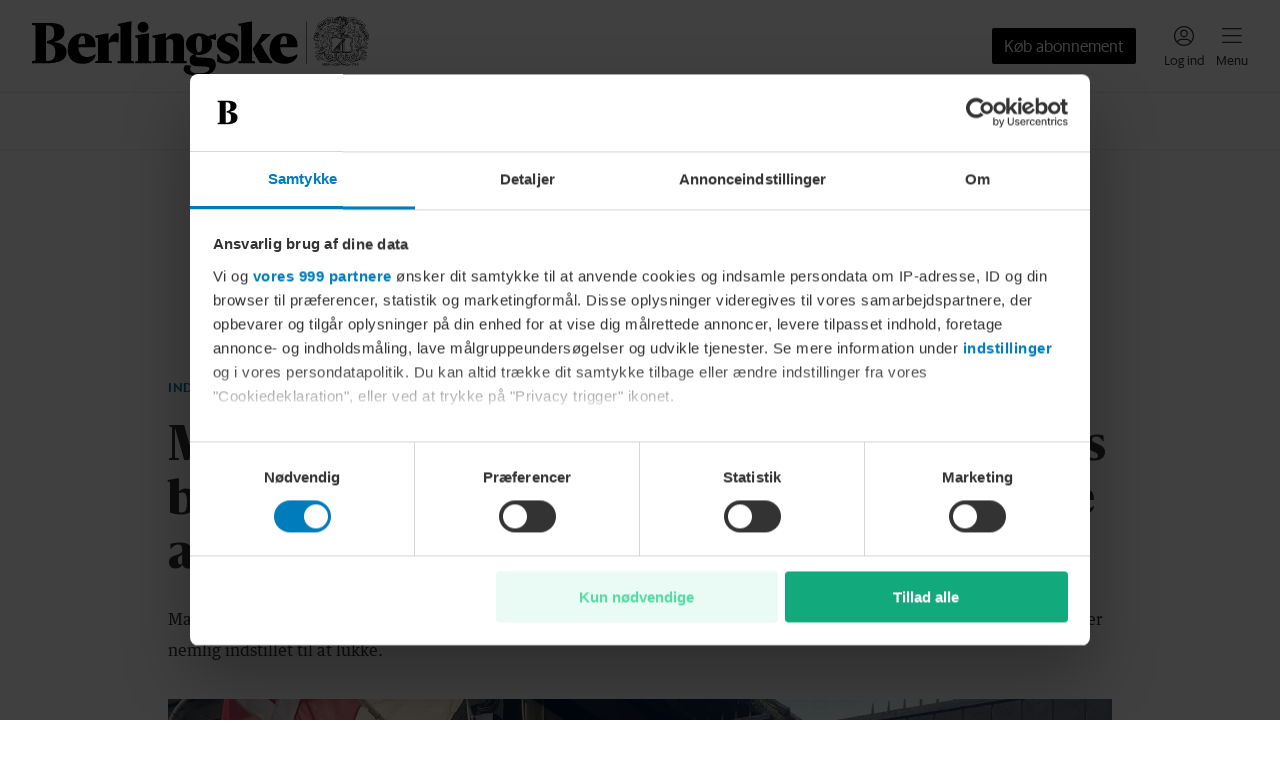

--- FILE ---
content_type: text/javascript; charset=utf-8
request_url: https://s3-common-jscdn.berlingskemedia.net/idm/production/reactcomponents/headless-toasters/main.2.0.31.js
body_size: 265292
content:
/*! For license information please see main.2.0.31.js.LICENSE.txt */
(()=>{var e={763:function(e){e.exports=(()=>{var e={47:e=>{var t=function(e){"use strict";var t,n=Object.prototype,r=n.hasOwnProperty,o="function"==typeof Symbol?Symbol:{},i=o.iterator||"@@iterator",a=o.asyncIterator||"@@asyncIterator",s=o.toStringTag||"@@toStringTag";function l(e,t,n){return Object.defineProperty(e,t,{value:n,enumerable:!0,configurable:!0,writable:!0}),e[t]}try{l({},"")}catch(e){l=function(e,t,n){return e[t]=n}}function c(e,t,n,r){var o=t&&t.prototype instanceof g?t:g,i=Object.create(o.prototype),a=new O(r||[]);return i._invoke=function(e,t,n){var r=d;return function(o,i){if(r===p)throw new Error("Generator is already running");if(r===h){if("throw"===o)throw i;return T()}for(n.method=o,n.arg=i;;){var a=n.delegate;if(a){var s=C(a,n);if(s){if(s===m)continue;return s}}if("next"===n.method)n.sent=n._sent=n.arg;else if("throw"===n.method){if(r===d)throw r=h,n.arg;n.dispatchException(n.arg)}else"return"===n.method&&n.abrupt("return",n.arg);r=p;var l=u(e,t,n);if("normal"===l.type){if(r=n.done?h:f,l.arg===m)continue;return{value:l.arg,done:n.done}}"throw"===l.type&&(r=h,n.method="throw",n.arg=l.arg)}}}(e,n,a),i}function u(e,t,n){try{return{type:"normal",arg:e.call(t,n)}}catch(e){return{type:"throw",arg:e}}}e.wrap=c;var d="suspendedStart",f="suspendedYield",p="executing",h="completed",m={};function g(){}function b(){}function v(){}var y={};l(y,i,(function(){return this}));var x=Object.getPrototypeOf,w=x&&x(x(P([])));w&&w!==n&&r.call(w,i)&&(y=w);var E=v.prototype=g.prototype=Object.create(y);function S(e){["next","throw","return"].forEach((function(t){l(e,t,(function(e){return this._invoke(t,e)}))}))}function k(e,t){function n(o,i,a,s){var l=u(e[o],e,i);if("throw"!==l.type){var c=l.arg,d=c.value;return d&&"object"==typeof d&&r.call(d,"__await")?t.resolve(d.__await).then((function(e){n("next",e,a,s)}),(function(e){n("throw",e,a,s)})):t.resolve(d).then((function(e){c.value=e,a(c)}),(function(e){return n("throw",e,a,s)}))}s(l.arg)}var o;this._invoke=function(e,r){function i(){return new t((function(t,o){n(e,r,t,o)}))}return o=o?o.then(i,i):i()}}function C(e,n){var r=e.iterator[n.method];if(r===t){if(n.delegate=null,"throw"===n.method){if(e.iterator.return&&(n.method="return",n.arg=t,C(e,n),"throw"===n.method))return m;n.method="throw",n.arg=new TypeError("The iterator does not provide a 'throw' method")}return m}var o=u(r,e.iterator,n.arg);if("throw"===o.type)return n.method="throw",n.arg=o.arg,n.delegate=null,m;var i=o.arg;return i?i.done?(n[e.resultName]=i.value,n.next=e.nextLoc,"return"!==n.method&&(n.method="next",n.arg=t),n.delegate=null,m):i:(n.method="throw",n.arg=new TypeError("iterator result is not an object"),n.delegate=null,m)}function _(e){var t={tryLoc:e[0]};1 in e&&(t.catchLoc=e[1]),2 in e&&(t.finallyLoc=e[2],t.afterLoc=e[3]),this.tryEntries.push(t)}function A(e){var t=e.completion||{};t.type="normal",delete t.arg,e.completion=t}function O(e){this.tryEntries=[{tryLoc:"root"}],e.forEach(_,this),this.reset(!0)}function P(e){if(e){var n=e[i];if(n)return n.call(e);if("function"==typeof e.next)return e;if(!isNaN(e.length)){var o=-1,a=function n(){for(;++o<e.length;)if(r.call(e,o))return n.value=e[o],n.done=!1,n;return n.value=t,n.done=!0,n};return a.next=a}}return{next:T}}function T(){return{value:t,done:!0}}return b.prototype=v,l(E,"constructor",v),l(v,"constructor",b),b.displayName=l(v,s,"GeneratorFunction"),e.isGeneratorFunction=function(e){var t="function"==typeof e&&e.constructor;return!!t&&(t===b||"GeneratorFunction"===(t.displayName||t.name))},e.mark=function(e){return Object.setPrototypeOf?Object.setPrototypeOf(e,v):(e.__proto__=v,l(e,s,"GeneratorFunction")),e.prototype=Object.create(E),e},e.awrap=function(e){return{__await:e}},S(k.prototype),l(k.prototype,a,(function(){return this})),e.AsyncIterator=k,e.async=function(t,n,r,o,i){void 0===i&&(i=Promise);var a=new k(c(t,n,r,o),i);return e.isGeneratorFunction(n)?a:a.next().then((function(e){return e.done?e.value:a.next()}))},S(E),l(E,s,"Generator"),l(E,i,(function(){return this})),l(E,"toString",(function(){return"[object Generator]"})),e.keys=function(e){var t=[];for(var n in e)t.push(n);return t.reverse(),function n(){for(;t.length;){var r=t.pop();if(r in e)return n.value=r,n.done=!1,n}return n.done=!0,n}},e.values=P,O.prototype={constructor:O,reset:function(e){if(this.prev=0,this.next=0,this.sent=this._sent=t,this.done=!1,this.delegate=null,this.method="next",this.arg=t,this.tryEntries.forEach(A),!e)for(var n in this)"t"===n.charAt(0)&&r.call(this,n)&&!isNaN(+n.slice(1))&&(this[n]=t)},stop:function(){this.done=!0;var e=this.tryEntries[0].completion;if("throw"===e.type)throw e.arg;return this.rval},dispatchException:function(e){if(this.done)throw e;var n=this;function o(r,o){return s.type="throw",s.arg=e,n.next=r,o&&(n.method="next",n.arg=t),!!o}for(var i=this.tryEntries.length-1;i>=0;--i){var a=this.tryEntries[i],s=a.completion;if("root"===a.tryLoc)return o("end");if(a.tryLoc<=this.prev){var l=r.call(a,"catchLoc"),c=r.call(a,"finallyLoc");if(l&&c){if(this.prev<a.catchLoc)return o(a.catchLoc,!0);if(this.prev<a.finallyLoc)return o(a.finallyLoc)}else if(l){if(this.prev<a.catchLoc)return o(a.catchLoc,!0)}else{if(!c)throw new Error("try statement without catch or finally");if(this.prev<a.finallyLoc)return o(a.finallyLoc)}}}},abrupt:function(e,t){for(var n=this.tryEntries.length-1;n>=0;--n){var o=this.tryEntries[n];if(o.tryLoc<=this.prev&&r.call(o,"finallyLoc")&&this.prev<o.finallyLoc){var i=o;break}}i&&("break"===e||"continue"===e)&&i.tryLoc<=t&&t<=i.finallyLoc&&(i=null);var a=i?i.completion:{};return a.type=e,a.arg=t,i?(this.method="next",this.next=i.finallyLoc,m):this.complete(a)},complete:function(e,t){if("throw"===e.type)throw e.arg;return"break"===e.type||"continue"===e.type?this.next=e.arg:"return"===e.type?(this.rval=this.arg=e.arg,this.method="return",this.next="end"):"normal"===e.type&&t&&(this.next=t),m},finish:function(e){for(var t=this.tryEntries.length-1;t>=0;--t){var n=this.tryEntries[t];if(n.finallyLoc===e)return this.complete(n.completion,n.afterLoc),A(n),m}},catch:function(e){for(var t=this.tryEntries.length-1;t>=0;--t){var n=this.tryEntries[t];if(n.tryLoc===e){var r=n.completion;if("throw"===r.type){var o=r.arg;A(n)}return o}}throw new Error("illegal catch attempt")},delegateYield:function(e,n,r){return this.delegate={iterator:P(e),resultName:n,nextLoc:r},"next"===this.method&&(this.arg=t),m}},e}(e.exports);try{regeneratorRuntime=t}catch(e){"object"==typeof globalThis?globalThis.regeneratorRuntime=t:Function("r","regeneratorRuntime = r")(t)}},107:function(e,t){"use strict";var n=this&&this.__awaiter||function(e,t,n,r){return new(n||(n=Promise))((function(o,i){function a(e){try{l(r.next(e))}catch(e){i(e)}}function s(e){try{l(r.throw(e))}catch(e){i(e)}}function l(e){var t;e.done?o(e.value):(t=e.value,t instanceof n?t:new n((function(e){e(t)}))).then(a,s)}l((r=r.apply(e,t||[])).next())}))},r=this&&this.__generator||function(e,t){var n,r,o,i,a={label:0,sent:function(){if(1&o[0])throw o[1];return o[1]},trys:[],ops:[]};return i={next:s(0),throw:s(1),return:s(2)},"function"==typeof Symbol&&(i[Symbol.iterator]=function(){return this}),i;function s(i){return function(s){return function(i){if(n)throw new TypeError("Generator is already executing.");for(;a;)try{if(n=1,r&&(o=2&i[0]?r.return:i[0]?r.throw||((o=r.return)&&o.call(r),0):r.next)&&!(o=o.call(r,i[1])).done)return o;switch(r=0,o&&(i=[2&i[0],o.value]),i[0]){case 0:case 1:o=i;break;case 4:return a.label++,{value:i[1],done:!1};case 5:a.label++,r=i[1],i=[0];continue;case 7:i=a.ops.pop(),a.trys.pop();continue;default:if(!((o=(o=a.trys).length>0&&o[o.length-1])||6!==i[0]&&2!==i[0])){a=0;continue}if(3===i[0]&&(!o||i[1]>o[0]&&i[1]<o[3])){a.label=i[1];break}if(6===i[0]&&a.label<o[1]){a.label=o[1],o=i;break}if(o&&a.label<o[2]){a.label=o[2],a.ops.push(i);break}o[2]&&a.ops.pop(),a.trys.pop();continue}i=t.call(e,a)}catch(e){i=[6,e],r=0}finally{n=o=0}if(5&i[0])throw i[1];return{value:i[0]?i[1]:void 0,done:!0}}([i,s])}}};function o(){return new Promise((function(e){if(window.asSdk)e();else{var t=function(){window.removeEventListener("as:sdk:ready",t),e()};window.addEventListener("as:sdk:ready",t)}}))}Object.defineProperty(t,"__esModule",{value:!0}),t.AccessTokenAuthProvider=t.waitForAsSdk=void 0,t.waitForAsSdk=o;var i=function(){function e(e,t){void 0===t&&(t=null),this.getToken=e,this.product=t}return e.prototype.authorize=function(e,t){return n(this,void 0,void 0,(function(){var n;return r(this,(function(r){switch(r.label){case 0:return this.product&&e.headers.set("bm-active-product",this.product),t?[4,o()]:[2,e];case 1:return r.sent(),[4,this.getToken()];case 2:return(n=r.sent())&&e.headers.set("Authorization","Bearer "+n),[2,e]}}))}))},e}();t.AccessTokenAuthProvider=i},593:function(e,t){"use strict";var n,r=this&&this.__extends||(n=function(e,t){return n=Object.setPrototypeOf||{__proto__:[]}instanceof Array&&function(e,t){e.__proto__=t}||function(e,t){for(var n in t)Object.prototype.hasOwnProperty.call(t,n)&&(e[n]=t[n])},n(e,t)},function(e,t){if("function"!=typeof t&&null!==t)throw new TypeError("Class extends value "+String(t)+" is not a constructor or null");function r(){this.constructor=e}n(e,t),e.prototype=null===t?Object.create(t):(r.prototype=t.prototype,new r)});Object.defineProperty(t,"__esModule",{value:!0}),t.AuthProviderError=void 0;var o=function(e){function t(){return null!==e&&e.apply(this,arguments)||this}return r(t,e),t}(Error);t.AuthProviderError=o},281:function(e,t){"use strict";var n=this&&this.__awaiter||function(e,t,n,r){return new(n||(n=Promise))((function(o,i){function a(e){try{l(r.next(e))}catch(e){i(e)}}function s(e){try{l(r.throw(e))}catch(e){i(e)}}function l(e){var t;e.done?o(e.value):(t=e.value,t instanceof n?t:new n((function(e){e(t)}))).then(a,s)}l((r=r.apply(e,t||[])).next())}))},r=this&&this.__generator||function(e,t){var n,r,o,i,a={label:0,sent:function(){if(1&o[0])throw o[1];return o[1]},trys:[],ops:[]};return i={next:s(0),throw:s(1),return:s(2)},"function"==typeof Symbol&&(i[Symbol.iterator]=function(){return this}),i;function s(i){return function(s){return function(i){if(n)throw new TypeError("Generator is already executing.");for(;a;)try{if(n=1,r&&(o=2&i[0]?r.return:i[0]?r.throw||((o=r.return)&&o.call(r),0):r.next)&&!(o=o.call(r,i[1])).done)return o;switch(r=0,o&&(i=[2&i[0],o.value]),i[0]){case 0:case 1:o=i;break;case 4:return a.label++,{value:i[1],done:!1};case 5:a.label++,r=i[1],i=[0];continue;case 7:i=a.ops.pop(),a.trys.pop();continue;default:if(!((o=(o=a.trys).length>0&&o[o.length-1])||6!==i[0]&&2!==i[0])){a=0;continue}if(3===i[0]&&(!o||i[1]>o[0]&&i[1]<o[3])){a.label=i[1];break}if(6===i[0]&&a.label<o[1]){a.label=o[1],o=i;break}if(o&&a.label<o[2]){a.label=o[2],a.ops.push(i);break}o[2]&&a.ops.pop(),a.trys.pop();continue}i=t.call(e,a)}catch(e){i=[6,e],r=0}finally{n=o=0}if(5&i[0])throw i[1];return{value:i[0]?i[1]:void 0,done:!0}}([i,s])}}};Object.defineProperty(t,"__esModule",{value:!0}),t.GigyaAuthProvider=t.JwtTokenRefreshIntervalThreshold=t.JwtTokenExpirationTime=void 0,t.JwtTokenExpirationTime=300,t.JwtTokenRefreshIntervalThreshold=.9;var o=function(){function e(e,n){var r=this;void 0===n&&(n={expirationTime:t.JwtTokenExpirationTime,refreshIntervalFactor:t.JwtTokenRefreshIntervalThreshold}),this.product=e,this.options=n,this.refreshTimeout=0,window.addEventListener("unload",(function(){window.clearInterval(r.refreshTimeout)})),this.isGigyaReady.then((function(e){e.accounts.addEventHandlers({onLogout:function(){r.uid=void 0,r.jwt=void 0}})}))}return e.prototype.authorize=function(e,t){return n(this,void 0,void 0,(function(){return r(this,(function(n){switch(n.label){case 0:return e.headers.set("bm-active-product",this.product),void 0!==this.jwt&&void 0!==this.uid?[2,this.setAuthHeaders(this.uid,this.jwt,e)]:[4,this.refreshCredentials(t)];case 1:return n.sent(),void 0!==this.jwt&&void 0!==this.uid?[2,this.setAuthHeaders(this.uid,this.jwt,e)]:[2,Promise.resolve(e)]}}))}))},Object.defineProperty(e.prototype,"isGigyaReady",{get:function(){return new Promise((function(e){var t=setInterval((function(){void 0!==window.gigya&&window.gigya.isReady&&(clearInterval(t),e(window.gigya))}),100)})).then((function(e){return e}))},enumerable:!1,configurable:!0}),e.prototype.setAuthHeaders=function(e,t,n){return n.headers.set("bm-user-token",t),n.headers.set("bm-user",e),n},e.prototype.refreshCredentials=function(e){return n(this,void 0,void 0,(function(){var t,n,o=this;return r(this,(function(r){switch(r.label){case 0:return r.trys.push([0,3,,4]),t=this,[4,this.getUID()];case 1:return t.uid=r.sent(),n=this,[4,this.getJWT()];case 2:return n.jwt=r.sent(),this.refreshTimeout=window.setTimeout((function(){o.refreshCredentials(e)}),1e3*this.options.expirationTime*this.options.refreshIntervalFactor),[3,4];case 3:if(r.sent(),this.uid=void 0,this.jwt=void 0,e)throw new Error("Not authorized");return[3,4];case 4:return[2]}}))}))},e.prototype.getJWT=function(){var e=this;return new Promise((function(t,o){return n(e,void 0,void 0,(function(){return r(this,(function(e){switch(e.label){case 0:return[4,this.isGigyaReady];case 1:return e.sent().accounts.getJWT({expiration:this.options.expirationTime,callback:function(e){"OK"===e.status?t(e.id_token):o(new Error("Not authorized"))}}),[2]}}))}))}))},e.prototype.getUID=function(){var e=this;return new Promise((function(t,o){return n(e,void 0,void 0,(function(){return r(this,(function(e){switch(e.label){case 0:return[4,this.isGigyaReady];case 1:return e.sent().accounts.getAccountInfo({callback:function(e){"OK"===e.status?t(e.UID):o(new Error(e.errorMessage))}}),[2]}}))}))}))},e}();t.GigyaAuthProvider=o},570:(e,t)=>{"use strict";Object.defineProperty(t,"__esModule",{value:!0}),t.implementsAuthProvider=void 0,t.implementsAuthProvider=function(e){return null!=e&&"function"==typeof e.authorize}},133:function(e,t,n){"use strict";var r=this&&this.__createBinding||(Object.create?function(e,t,n,r){void 0===r&&(r=n),Object.defineProperty(e,r,{enumerable:!0,get:function(){return t[n]}})}:function(e,t,n,r){void 0===r&&(r=n),e[r]=t[n]}),o=this&&this.__exportStar||function(e,t){for(var n in e)"default"===n||Object.prototype.hasOwnProperty.call(t,n)||r(t,e,n)};Object.defineProperty(t,"__esModule",{value:!0}),o(n(593),t),o(n(281),t),o(n(609),t),o(n(107),t),o(n(570),t)},609:function(e,t){"use strict";var n=this&&this.__awaiter||function(e,t,n,r){return new(n||(n=Promise))((function(o,i){function a(e){try{l(r.next(e))}catch(e){i(e)}}function s(e){try{l(r.throw(e))}catch(e){i(e)}}function l(e){var t;e.done?o(e.value):(t=e.value,t instanceof n?t:new n((function(e){e(t)}))).then(a,s)}l((r=r.apply(e,t||[])).next())}))},r=this&&this.__generator||function(e,t){var n,r,o,i,a={label:0,sent:function(){if(1&o[0])throw o[1];return o[1]},trys:[],ops:[]};return i={next:s(0),throw:s(1),return:s(2)},"function"==typeof Symbol&&(i[Symbol.iterator]=function(){return this}),i;function s(i){return function(s){return function(i){if(n)throw new TypeError("Generator is already executing.");for(;a;)try{if(n=1,r&&(o=2&i[0]?r.return:i[0]?r.throw||((o=r.return)&&o.call(r),0):r.next)&&!(o=o.call(r,i[1])).done)return o;switch(r=0,o&&(i=[2&i[0],o.value]),i[0]){case 0:case 1:o=i;break;case 4:return a.label++,{value:i[1],done:!1};case 5:a.label++,r=i[1],i=[0];continue;case 7:i=a.ops.pop(),a.trys.pop();continue;default:if(!((o=(o=a.trys).length>0&&o[o.length-1])||6!==i[0]&&2!==i[0])){a=0;continue}if(3===i[0]&&(!o||i[1]>o[0]&&i[1]<o[3])){a.label=i[1];break}if(6===i[0]&&a.label<o[1]){a.label=o[1],o=i;break}if(o&&a.label<o[2]){a.label=o[2],a.ops.push(i);break}o[2]&&a.ops.pop(),a.trys.pop();continue}i=t.call(e,a)}catch(e){i=[6,e],r=0}finally{n=o=0}if(5&i[0])throw i[1];return{value:i[0]?i[1]:void 0,done:!0}}([i,s])}}};Object.defineProperty(t,"__esModule",{value:!0}),t.OAuthAuthProvider=void 0;var o=function(){function e(e,t){this.token=e,this.getToken=t}return e.prototype.authorize=function(e,t){return n(this,void 0,void 0,(function(){var t;return r(this,(function(n){return t="function"==typeof this.getToken?this.getToken():this.token,e.headers.set("Authorization","Bearer "+t),[2,Promise.resolve(e)]}))}))},e}();t.OAuthAuthProvider=o},113:function(e,t){"use strict";var n,r=this&&this.__extends||(n=function(e,t){return n=Object.setPrototypeOf||{__proto__:[]}instanceof Array&&function(e,t){e.__proto__=t}||function(e,t){for(var n in t)Object.prototype.hasOwnProperty.call(t,n)&&(e[n]=t[n])},n(e,t)},function(e,t){if("function"!=typeof t&&null!==t)throw new TypeError("Class extends value "+String(t)+" is not a constructor or null");function r(){this.constructor=e}n(e,t),e.prototype=null===t?Object.create(t):(r.prototype=t.prototype,new r)}),o=this&&this.__assign||function(){return o=Object.assign||function(e){for(var t,n=1,r=arguments.length;n<r;n++)for(var o in t=arguments[n])Object.prototype.hasOwnProperty.call(t,o)&&(e[o]=t[o]);return e},o.apply(this,arguments)},i=this&&this.__awaiter||function(e,t,n,r){return new(n||(n=Promise))((function(o,i){function a(e){try{l(r.next(e))}catch(e){i(e)}}function s(e){try{l(r.throw(e))}catch(e){i(e)}}function l(e){var t;e.done?o(e.value):(t=e.value,t instanceof n?t:new n((function(e){e(t)}))).then(a,s)}l((r=r.apply(e,t||[])).next())}))},a=this&&this.__generator||function(e,t){var n,r,o,i,a={label:0,sent:function(){if(1&o[0])throw o[1];return o[1]},trys:[],ops:[]};return i={next:s(0),throw:s(1),return:s(2)},"function"==typeof Symbol&&(i[Symbol.iterator]=function(){return this}),i;function s(i){return function(s){return function(i){if(n)throw new TypeError("Generator is already executing.");for(;a;)try{if(n=1,r&&(o=2&i[0]?r.return:i[0]?r.throw||((o=r.return)&&o.call(r),0):r.next)&&!(o=o.call(r,i[1])).done)return o;switch(r=0,o&&(i=[2&i[0],o.value]),i[0]){case 0:case 1:o=i;break;case 4:return a.label++,{value:i[1],done:!1};case 5:a.label++,r=i[1],i=[0];continue;case 7:i=a.ops.pop(),a.trys.pop();continue;default:if(!((o=(o=a.trys).length>0&&o[o.length-1])||6!==i[0]&&2!==i[0])){a=0;continue}if(3===i[0]&&(!o||i[1]>o[0]&&i[1]<o[3])){a.label=i[1];break}if(6===i[0]&&a.label<o[1]){a.label=o[1],o=i;break}if(o&&a.label<o[2]){a.label=o[2],a.ops.push(i);break}o[2]&&a.ops.pop(),a.trys.pop();continue}i=t.call(e,a)}catch(e){i=[6,e],r=0}finally{n=o=0}if(5&i[0])throw i[1];return{value:i[0]?i[1]:void 0,done:!0}}([i,s])}}};Object.defineProperty(t,"__esModule",{value:!0}),t.HttpClient=t.ApiClientError=void 0;var s=function(e){function t(t,n,r){void 0===n&&(n="");var o=e.call(this,n)||this;return o.errorCode=t,o.errors=r,o}return r(t,e),t}(Error);t.ApiClientError=s;var l=function(){function e(e,t){this.apiHost=e,this.authProvider=t}return e.prototype.request=function(e,t,n,r,l){var c,u;return void 0===r&&(r=!1),i(this,void 0,void 0,(function(){var i,d,f,p;return a(this,(function(a){switch(a.label){case 0:return(i=new URL(""+this.apiHost+t)).pathname=i.pathname.replaceAll("//","/"),d={method:e,mode:"cors",cache:"no-cache",headers:this.createHeaders(),redirect:"follow"},void 0!==(null===(c=this.requestContext)||void 0===c?void 0:c.credentials)&&(d.credentials=null===(u=this.requestContext)||void 0===u?void 0:u.credentials),["POST","PATCH","PUT"].includes(e)&&(f=o({},n),void 0!==l&&Object.keys(l).length>0&&(f.requestInfo=l),d.body=JSON.stringify(f)),["GET","HEAD","DELETE"].includes(e)&&(i.search=this.createSearchParams(n||{}).toString()),[4,this.authProvider.authorize(new Request(i.toString(),d),r)];case 1:p=a.sent();try{return[2,fetch(p)]}catch(e){throw new s(500026,"Network error")}return[2]}}))}))},e.prototype.setRequestContext=function(e){this.requestContext=e},e.prototype.clearRequestContext=function(){this.requestContext=void 0},e.prototype.getRequestContext=function(){return this.requestContext},e.prototype.createHeaders=function(){var e,t,n,r=new Headers;return r.set("Content-type","application/json"),r.set("Accept","application/json"),void 0!==(null===(e=this.requestContext)||void 0===e?void 0:e.uid)&&r.set("US-User",this.requestContext.uid),void 0!==(null===(t=this.requestContext)||void 0===t?void 0:t.traceId)&&r.set("BM-Trace-Id",this.requestContext.traceId),void 0!==(null===(n=this.requestContext)||void 0===n?void 0:n.product)&&r.set("BM-Active-Product",this.requestContext.product),r},e.prototype.createSearchParams=function(e){var t=Object.entries(e).filter((function(e){return e[0],void 0!==e[1]})).map((function(e){return[e[0],e[1]]})),n=Object.fromEntries(t);return new URLSearchParams(n).toString()},e}();t.HttpClient=l},97:function(e,t,n){"use strict";var r=this&&this.__createBinding||(Object.create?function(e,t,n,r){void 0===r&&(r=n),Object.defineProperty(e,r,{enumerable:!0,get:function(){return t[n]}})}:function(e,t,n,r){void 0===r&&(r=n),e[r]=t[n]}),o=this&&this.__exportStar||function(e,t){for(var n in e)"default"===n||Object.prototype.hasOwnProperty.call(t,n)||r(t,e,n)};Object.defineProperty(t,"__esModule",{value:!0}),o(n(113),t),o(n(133),t),o(n(849),t)},849:function(e,t){"use strict";var n=this&&this.__awaiter||function(e,t,n,r){return new(n||(n=Promise))((function(o,i){function a(e){try{l(r.next(e))}catch(e){i(e)}}function s(e){try{l(r.throw(e))}catch(e){i(e)}}function l(e){var t;e.done?o(e.value):(t=e.value,t instanceof n?t:new n((function(e){e(t)}))).then(a,s)}l((r=r.apply(e,t||[])).next())}))},r=this&&this.__generator||function(e,t){var n,r,o,i,a={label:0,sent:function(){if(1&o[0])throw o[1];return o[1]},trys:[],ops:[]};return i={next:s(0),throw:s(1),return:s(2)},"function"==typeof Symbol&&(i[Symbol.iterator]=function(){return this}),i;function s(i){return function(s){return function(i){if(n)throw new TypeError("Generator is already executing.");for(;a;)try{if(n=1,r&&(o=2&i[0]?r.return:i[0]?r.throw||((o=r.return)&&o.call(r),0):r.next)&&!(o=o.call(r,i[1])).done)return o;switch(r=0,o&&(i=[2&i[0],o.value]),i[0]){case 0:case 1:o=i;break;case 4:return a.label++,{value:i[1],done:!1};case 5:a.label++,r=i[1],i=[0];continue;case 7:i=a.ops.pop(),a.trys.pop();continue;default:if(!((o=(o=a.trys).length>0&&o[o.length-1])||6!==i[0]&&2!==i[0])){a=0;continue}if(3===i[0]&&(!o||i[1]>o[0]&&i[1]<o[3])){a.label=i[1];break}if(6===i[0]&&a.label<o[1]){a.label=o[1],o=i;break}if(o&&a.label<o[2]){a.label=o[2],a.ops.push(i);break}o[2]&&a.ops.pop(),a.trys.pop();continue}i=t.call(e,a)}catch(e){i=[6,e],r=0}finally{n=o=0}if(5&i[0])throw i[1];return{value:i[0]?i[1]:void 0,done:!0}}([i,s])}}};Object.defineProperty(t,"__esModule",{value:!0}),t.createListResponse=void 0,t.createListResponse=function(e){return n(void 0,void 0,void 0,(function(){var t;return r(this,(function(n){switch(n.label){case 0:return t={size:parseInt(e.headers.get("size")||"0",10)},[4,e.json()];case 1:return[2,(t.data=n.sent(),t)]}}))}))}}},t={};function n(r){var o=t[r];if(void 0!==o)return o.exports;var i=t[r]={exports:{}};return e[r].call(i.exports,i,i.exports,n),i.exports}return n(47),n(97)})()},26:function(e){e.exports=(()=>{var e={47:e=>{var t=function(e){"use strict";var t,n=Object.prototype,r=n.hasOwnProperty,o="function"==typeof Symbol?Symbol:{},i=o.iterator||"@@iterator",a=o.asyncIterator||"@@asyncIterator",s=o.toStringTag||"@@toStringTag";function l(e,t,n){return Object.defineProperty(e,t,{value:n,enumerable:!0,configurable:!0,writable:!0}),e[t]}try{l({},"")}catch(e){l=function(e,t,n){return e[t]=n}}function c(e,t,n,r){var o=t&&t.prototype instanceof g?t:g,i=Object.create(o.prototype),a=new O(r||[]);return i._invoke=function(e,t,n){var r=d;return function(o,i){if(r===p)throw new Error("Generator is already running");if(r===h){if("throw"===o)throw i;return T()}for(n.method=o,n.arg=i;;){var a=n.delegate;if(a){var s=C(a,n);if(s){if(s===m)continue;return s}}if("next"===n.method)n.sent=n._sent=n.arg;else if("throw"===n.method){if(r===d)throw r=h,n.arg;n.dispatchException(n.arg)}else"return"===n.method&&n.abrupt("return",n.arg);r=p;var l=u(e,t,n);if("normal"===l.type){if(r=n.done?h:f,l.arg===m)continue;return{value:l.arg,done:n.done}}"throw"===l.type&&(r=h,n.method="throw",n.arg=l.arg)}}}(e,n,a),i}function u(e,t,n){try{return{type:"normal",arg:e.call(t,n)}}catch(e){return{type:"throw",arg:e}}}e.wrap=c;var d="suspendedStart",f="suspendedYield",p="executing",h="completed",m={};function g(){}function b(){}function v(){}var y={};l(y,i,(function(){return this}));var x=Object.getPrototypeOf,w=x&&x(x(P([])));w&&w!==n&&r.call(w,i)&&(y=w);var E=v.prototype=g.prototype=Object.create(y);function S(e){["next","throw","return"].forEach((function(t){l(e,t,(function(e){return this._invoke(t,e)}))}))}function k(e,t){function n(o,i,a,s){var l=u(e[o],e,i);if("throw"!==l.type){var c=l.arg,d=c.value;return d&&"object"==typeof d&&r.call(d,"__await")?t.resolve(d.__await).then((function(e){n("next",e,a,s)}),(function(e){n("throw",e,a,s)})):t.resolve(d).then((function(e){c.value=e,a(c)}),(function(e){return n("throw",e,a,s)}))}s(l.arg)}var o;this._invoke=function(e,r){function i(){return new t((function(t,o){n(e,r,t,o)}))}return o=o?o.then(i,i):i()}}function C(e,n){var r=e.iterator[n.method];if(r===t){if(n.delegate=null,"throw"===n.method){if(e.iterator.return&&(n.method="return",n.arg=t,C(e,n),"throw"===n.method))return m;n.method="throw",n.arg=new TypeError("The iterator does not provide a 'throw' method")}return m}var o=u(r,e.iterator,n.arg);if("throw"===o.type)return n.method="throw",n.arg=o.arg,n.delegate=null,m;var i=o.arg;return i?i.done?(n[e.resultName]=i.value,n.next=e.nextLoc,"return"!==n.method&&(n.method="next",n.arg=t),n.delegate=null,m):i:(n.method="throw",n.arg=new TypeError("iterator result is not an object"),n.delegate=null,m)}function _(e){var t={tryLoc:e[0]};1 in e&&(t.catchLoc=e[1]),2 in e&&(t.finallyLoc=e[2],t.afterLoc=e[3]),this.tryEntries.push(t)}function A(e){var t=e.completion||{};t.type="normal",delete t.arg,e.completion=t}function O(e){this.tryEntries=[{tryLoc:"root"}],e.forEach(_,this),this.reset(!0)}function P(e){if(e){var n=e[i];if(n)return n.call(e);if("function"==typeof e.next)return e;if(!isNaN(e.length)){var o=-1,a=function n(){for(;++o<e.length;)if(r.call(e,o))return n.value=e[o],n.done=!1,n;return n.value=t,n.done=!0,n};return a.next=a}}return{next:T}}function T(){return{value:t,done:!0}}return b.prototype=v,l(E,"constructor",v),l(v,"constructor",b),b.displayName=l(v,s,"GeneratorFunction"),e.isGeneratorFunction=function(e){var t="function"==typeof e&&e.constructor;return!!t&&(t===b||"GeneratorFunction"===(t.displayName||t.name))},e.mark=function(e){return Object.setPrototypeOf?Object.setPrototypeOf(e,v):(e.__proto__=v,l(e,s,"GeneratorFunction")),e.prototype=Object.create(E),e},e.awrap=function(e){return{__await:e}},S(k.prototype),l(k.prototype,a,(function(){return this})),e.AsyncIterator=k,e.async=function(t,n,r,o,i){void 0===i&&(i=Promise);var a=new k(c(t,n,r,o),i);return e.isGeneratorFunction(n)?a:a.next().then((function(e){return e.done?e.value:a.next()}))},S(E),l(E,s,"Generator"),l(E,i,(function(){return this})),l(E,"toString",(function(){return"[object Generator]"})),e.keys=function(e){var t=[];for(var n in e)t.push(n);return t.reverse(),function n(){for(;t.length;){var r=t.pop();if(r in e)return n.value=r,n.done=!1,n}return n.done=!0,n}},e.values=P,O.prototype={constructor:O,reset:function(e){if(this.prev=0,this.next=0,this.sent=this._sent=t,this.done=!1,this.delegate=null,this.method="next",this.arg=t,this.tryEntries.forEach(A),!e)for(var n in this)"t"===n.charAt(0)&&r.call(this,n)&&!isNaN(+n.slice(1))&&(this[n]=t)},stop:function(){this.done=!0;var e=this.tryEntries[0].completion;if("throw"===e.type)throw e.arg;return this.rval},dispatchException:function(e){if(this.done)throw e;var n=this;function o(r,o){return s.type="throw",s.arg=e,n.next=r,o&&(n.method="next",n.arg=t),!!o}for(var i=this.tryEntries.length-1;i>=0;--i){var a=this.tryEntries[i],s=a.completion;if("root"===a.tryLoc)return o("end");if(a.tryLoc<=this.prev){var l=r.call(a,"catchLoc"),c=r.call(a,"finallyLoc");if(l&&c){if(this.prev<a.catchLoc)return o(a.catchLoc,!0);if(this.prev<a.finallyLoc)return o(a.finallyLoc)}else if(l){if(this.prev<a.catchLoc)return o(a.catchLoc,!0)}else{if(!c)throw new Error("try statement without catch or finally");if(this.prev<a.finallyLoc)return o(a.finallyLoc)}}}},abrupt:function(e,t){for(var n=this.tryEntries.length-1;n>=0;--n){var o=this.tryEntries[n];if(o.tryLoc<=this.prev&&r.call(o,"finallyLoc")&&this.prev<o.finallyLoc){var i=o;break}}i&&("break"===e||"continue"===e)&&i.tryLoc<=t&&t<=i.finallyLoc&&(i=null);var a=i?i.completion:{};return a.type=e,a.arg=t,i?(this.method="next",this.next=i.finallyLoc,m):this.complete(a)},complete:function(e,t){if("throw"===e.type)throw e.arg;return"break"===e.type||"continue"===e.type?this.next=e.arg:"return"===e.type?(this.rval=this.arg=e.arg,this.method="return",this.next="end"):"normal"===e.type&&t&&(this.next=t),m},finish:function(e){for(var t=this.tryEntries.length-1;t>=0;--t){var n=this.tryEntries[t];if(n.finallyLoc===e)return this.complete(n.completion,n.afterLoc),A(n),m}},catch:function(e){for(var t=this.tryEntries.length-1;t>=0;--t){var n=this.tryEntries[t];if(n.tryLoc===e){var r=n.completion;if("throw"===r.type){var o=r.arg;A(n)}return o}}throw new Error("illegal catch attempt")},delegateYield:function(e,n,r){return this.delegate={iterator:P(e),resultName:n,nextLoc:r},"next"===this.method&&(this.arg=t),m}},e}(e.exports);try{regeneratorRuntime=t}catch(e){"object"==typeof globalThis?globalThis.regeneratorRuntime=t:Function("r","regeneratorRuntime = r")(t)}},294:function(e,t,n){"use strict";var r=this&&this.__awaiter||function(e,t,n,r){return new(n||(n=Promise))((function(o,i){function a(e){try{l(r.next(e))}catch(e){i(e)}}function s(e){try{l(r.throw(e))}catch(e){i(e)}}function l(e){var t;e.done?o(e.value):(t=e.value,t instanceof n?t:new n((function(e){e(t)}))).then(a,s)}l((r=r.apply(e,t||[])).next())}))},o=this&&this.__generator||function(e,t){var n,r,o,i,a={label:0,sent:function(){if(1&o[0])throw o[1];return o[1]},trys:[],ops:[]};return i={next:s(0),throw:s(1),return:s(2)},"function"==typeof Symbol&&(i[Symbol.iterator]=function(){return this}),i;function s(i){return function(s){return function(i){if(n)throw new TypeError("Generator is already executing.");for(;a;)try{if(n=1,r&&(o=2&i[0]?r.return:i[0]?r.throw||((o=r.return)&&o.call(r),0):r.next)&&!(o=o.call(r,i[1])).done)return o;switch(r=0,o&&(i=[2&i[0],o.value]),i[0]){case 0:case 1:o=i;break;case 4:return a.label++,{value:i[1],done:!1};case 5:a.label++,r=i[1],i=[0];continue;case 7:i=a.ops.pop(),a.trys.pop();continue;default:if(!((o=(o=a.trys).length>0&&o[o.length-1])||6!==i[0]&&2!==i[0])){a=0;continue}if(3===i[0]&&(!o||i[1]>o[0]&&i[1]<o[3])){a.label=i[1];break}if(6===i[0]&&a.label<o[1]){a.label=o[1],o=i;break}if(o&&a.label<o[2]){a.label=o[2],a.ops.push(i);break}o[2]&&a.ops.pop(),a.trys.pop();continue}i=t.call(e,a)}catch(e){i=[6,e],r=0}finally{n=o=0}if(5&i[0])throw i[1];return{value:i[0]?i[1]:void 0,done:!0}}([i,s])}}};Object.defineProperty(t,"__esModule",{value:!0}),t.gigyaAuthProvider=t.JwtTokenRefreshIntervalThreshold=t.JwtTokenExpirationTime=void 0;var i=n(133);t.JwtTokenExpirationTime=300,t.JwtTokenRefreshIntervalThreshold=.9,t.gigyaAuthProvider=function(e,n,a){var s,l,c=this;void 0===a&&(a={expirationTime:t.JwtTokenExpirationTime,refreshIntervalFactor:t.JwtTokenRefreshIntervalThreshold});var u=0;function d(e,t,n){return n.headers.set("bm-user-token",t),n.headers.set("bm-user",e),n}function f(){return r(this,void 0,void 0,(function(){return o(this,(function(e){switch(e.label){case 0:return e.trys.push([0,3,,4]),[4,new Promise((function(e,t){n.accounts.getAccountInfo({callback:function(n){"OK"===n.status?e(n.UID):t(new i.AuthProviderError(n.errorMessage))}})}))];case 1:return l=e.sent(),[4,new Promise((function(e,t){n.accounts.getJWT({expiration:a.expirationTime,callback:function(n){"OK"===n.status?e(n.id_token):t(new i.AuthProviderError("Not authorized"))}})}))];case 2:return s=e.sent(),u=window.setTimeout((function(){f()}),1e3*a.expirationTime*a.refreshIntervalFactor),[3,4];case 3:throw e.sent(),l=void 0,s=void 0,new i.AuthProviderError("Not authorized");case 4:return[2]}}))}))}return window.addEventListener("unload",(function(){window.clearInterval(u)})),n.accounts.addEventHandlers({onLogout:function(){l=void 0,s=void 0}}),function(t,n){return r(c,void 0,void 0,(function(){return o(this,(function(r){switch(r.label){case 0:return t.headers.set("bm-active-product",e),n?void 0!==s&&void 0!==l?[2,d(l,s,t)]:[4,f()]:[2,t];case 1:return r.sent(),[2,d(l,s,t)]}}))}))}}},502:(e,t)=>{"use strict";var n;Object.defineProperty(t,"__esModule",{value:!0}),t.GigyaErrorsCodes=void 0,(n=t.GigyaErrorsCodes||(t.GigyaErrorsCodes={})).code100001="Data pending",n.code200001="Operation canceled",n.code200008="OK with errors",n.code200009="Accounts linked",n.code200010="OK with error login identifier exists",n.code206001="Account pending registration",n.code206002="Account pending verification",n.code206003="Account missing loginID",n.code206004="Identities were conflicted",n.code206005="Pending Autologin Finalization",n.code206006="Pending code verification",n.code301001="Invalid data center",n.code400001="Invalid request format",n.code400002="Missing required parameter",n.code400003="Unique identifier exists",n.code400004="Invalid parameter format",n.code400006="Invalid parameter value",n.code400007="Duplicate value",n.code400008="Invalid authentication header",n.code400009="Validation",n.code400011="Invalid redirect URI",n.code400012="Invalid response type",n.code400013="Unsupported grant type",n.code400014="Invalid grant",n.code400015="Code expired",n.code400020="Schema validation failed",n.code400021="CAPTCHA verification failed",n.code400022="Unique index validation",n.code400023="Invalid type validation",n.code400024="Dynamic fields validation",n.code400025="Write access validation",n.code400026="Invalid format validation",n.code400027="Required value validation",n.code400028="Email not verified",n.code400029="Schema conflict",n.code400030="Operation not allowed",n.code400031="Regex too complex",n.code400040="Resource in use",n.code400050="Security verification failed",n.code400093="Invalid ApiKey parameter",n.code400096="Not supported",n.code400097="Browser insecure",n.code400100="No providers",n.code400103="Invalid containerID",n.code400106="Not connected",n.code400120="Invalid site domain",n.code400122="Provider configuration error",n.code400124="Limit reached",n.code400125="Frequency limit reached",n.code400126="Invalid action",n.code400127="Insufficient points to redeem",n.code400130="Missing Organization Context",n.code400301="Operation failed",n.code400302="Operation failed",n.code401000="Invalid policy configuration",n.code401001="Media items not supported",n.code401010="Suspected spam",n.code401020="Login Failed Captcha Required",n.code401021="Login Failed Wrong Captcha",n.code401022="Login Failed",n.code401030="Old password used",n.code403000="Forbidden",n.code403002="Request has expired",n.code403003="Invalid request signature",n.code403004="Duplicate nonce",n.code403005="Unauthorized user",n.code403006="Secret Sent Over Http",n.code403007="Permission denied",n.code403008="Invalid OpenID Url",n.code403009="Provider session expired",n.code403010="Invalid Secret",n.code403011="Session has expired",n.code403012="No valid session",n.code403013="Unverified User",n.code403015="Missing request referrer",n.code403017="Unexpected provider user",n.code403022="Permission not requested",n.code403023="No user permission",n.code403024="Provider limit reached",n.code403025="Invalid token",n.code403026="Unauthorized access error",n.code403031="Approved by moderator",n.code403035="No user cookie",n.code403036="Unauthorized partner",n.code403037="Post denied",n.code403040="No login ticket",n.code403041="Account disabled",n.code403042="Invalid loginID",n.code403043="Login identifier exists",n.code403044="Underage user",n.code403045="Invalid site configuration error",n.code403047="Login ID does not exist",n.code403048="API Rate Limit Exceeded",n.code403051="Ip Blocked",n.code403100="Pending password change",n.code403101="Account Pending TFA Verification",n.code403102="Account Pending TFA Registration",n.code403110="Account Pending Recent Login",n.code403120="Account Temporarily Locked Out",n.code403130="Authentication Failed",n.code403200="Redundant operation",n.code403201="Invalid application ID",n.code404000="Not found",n.code404001="Friend not found",n.code404002="Category not found",n.code404003="UID not found",n.code404004="Invalid URL",n.code405001="Invalid API method",n.code409001="Identity exists",n.code409002="Social provider exists in account",n.code409003="Entity_exists_conflict",n.code409010="Missing user photo",n.code409012="Invalid gmid ticket",n.code409013="SAML mapped attribute not found",n.code409014="SAML certificate not found",n.code409030="Concurrent updates not allowed",n.code409031="No provider session",n.code409038="Missing deviceId",n.code409040="CERT_INVALID_CNAME",n.code410000="Gone",n.code413001="Request entity too large",n.code413002="Comment text too large",n.code413003="Object too large",n.code413004="Profile photo too large",n.code429000="Too many requests",n.code451001="Access has been denied",n.code451002="Login has been denied",n.code451003="Login has been denied",n.code500000="General security warning",n.code500001="General Server error",n.code500002="Server login error",n.code500003="Default application configuration",n.code500014="Session migration error",n.code500023="Provider error",n.code500024="B2B Provider error",n.code500026="Network error",n.code500028="Database error",n.code500031="No provider application",n.code500032="Load Failed",n.code500033="Invalid environment config",n.code500034="Error during backend operation",n.code503001="Service unavailable for this operation",n.code504001="Timeout",n.code504002="Request Timeout",n.code599999="Missing Error Code"},133:function(e,t,n){"use strict";var r,o=this&&this.__extends||(r=function(e,t){return r=Object.setPrototypeOf||{__proto__:[]}instanceof Array&&function(e,t){e.__proto__=t}||function(e,t){for(var n in t)Object.prototype.hasOwnProperty.call(t,n)&&(e[n]=t[n])},r(e,t)},function(e,t){if("function"!=typeof t&&null!==t)throw new TypeError("Class extends value "+String(t)+" is not a constructor or null");function n(){this.constructor=e}r(e,t),e.prototype=null===t?Object.create(t):(n.prototype=t.prototype,new n)});Object.defineProperty(t,"__esModule",{value:!0}),t.gigyaAuthProvider=t.AuthProviderError=void 0;var i=n(294);Object.defineProperty(t,"gigyaAuthProvider",{enumerable:!0,get:function(){return i.gigyaAuthProvider}});var a=function(e){function t(){return null!==e&&e.apply(this,arguments)||this}return o(t,e),t}(Error);t.AuthProviderError=a},50:function(e,t,n){"use strict";var r,o=this&&this.__extends||(r=function(e,t){return r=Object.setPrototypeOf||{__proto__:[]}instanceof Array&&function(e,t){e.__proto__=t}||function(e,t){for(var n in t)Object.prototype.hasOwnProperty.call(t,n)&&(e[n]=t[n])},r(e,t)},function(e,t){if("function"!=typeof t&&null!==t)throw new TypeError("Class extends value "+String(t)+" is not a constructor or null");function n(){this.constructor=e}r(e,t),e.prototype=null===t?Object.create(t):(n.prototype=t.prototype,new n)}),i=this&&this.__assign||function(){return i=Object.assign||function(e){for(var t,n=1,r=arguments.length;n<r;n++)for(var o in t=arguments[n])Object.prototype.hasOwnProperty.call(t,o)&&(e[o]=t[o]);return e},i.apply(this,arguments)},a=this&&this.__awaiter||function(e,t,n,r){return new(n||(n=Promise))((function(o,i){function a(e){try{l(r.next(e))}catch(e){i(e)}}function s(e){try{l(r.throw(e))}catch(e){i(e)}}function l(e){var t;e.done?o(e.value):(t=e.value,t instanceof n?t:new n((function(e){e(t)}))).then(a,s)}l((r=r.apply(e,t||[])).next())}))},s=this&&this.__generator||function(e,t){var n,r,o,i,a={label:0,sent:function(){if(1&o[0])throw o[1];return o[1]},trys:[],ops:[]};return i={next:s(0),throw:s(1),return:s(2)},"function"==typeof Symbol&&(i[Symbol.iterator]=function(){return this}),i;function s(i){return function(s){return function(i){if(n)throw new TypeError("Generator is already executing.");for(;a;)try{if(n=1,r&&(o=2&i[0]?r.return:i[0]?r.throw||((o=r.return)&&o.call(r),0):r.next)&&!(o=o.call(r,i[1])).done)return o;switch(r=0,o&&(i=[2&i[0],o.value]),i[0]){case 0:case 1:o=i;break;case 4:return a.label++,{value:i[1],done:!1};case 5:a.label++,r=i[1],i=[0];continue;case 7:i=a.ops.pop(),a.trys.pop();continue;default:if(!((o=(o=a.trys).length>0&&o[o.length-1])||6!==i[0]&&2!==i[0])){a=0;continue}if(3===i[0]&&(!o||i[1]>o[0]&&i[1]<o[3])){a.label=i[1];break}if(6===i[0]&&a.label<o[1]){a.label=o[1],o=i;break}if(o&&a.label<o[2]){a.label=o[2],a.ops.push(i);break}o[2]&&a.ops.pop(),a.trys.pop();continue}i=t.call(e,a)}catch(e){i=[6,e],r=0}finally{n=o=0}if(5&i[0])throw i[1];return{value:i[0]?i[1]:void 0,done:!0}}([i,s])}}};Object.defineProperty(t,"__esModule",{value:!0}),t.createApiClient=t.ApiClientError=void 0;var l=n(987),c=n(886),u={400:"Invalid Request",401:"Unauthorized",409:"Conflict",404:"Not Found",422:"Unprocessable Content"},d=function(e){function t(t,n,r){var o=e.call(this,n)||this;return o.errorCode=t,o.errors=r,o}return o(t,e),t.fromErrorResponse=function(e){return new this(e.errorCode,e.errorMessage,e.errors)},t}(Error);function f(e){return a(this,void 0,void 0,(function(){return s(this,(function(t){switch(t.label){case 0:return t.trys.push([0,2,,3]),[4,e.json()];case 1:return[2,t.sent()];case 2:return t.sent(),[2,{}];case 3:return[2]}}))}))}t.ApiClientError=d,t.createApiClient=function(e,t,n){var r=(0,l.v4)();function o(o,l,p,h,m){return void 0===p&&(p=!0),a(this,void 0,void 0,(function(){var a,g,b,v,y,x,w,E,S,k;return s(this,(function(s){switch(s.label){case 0:return a=new URL(""+e+l),(g=new Headers).set("Content-type","application/json"),g.set("Accept","application/json"),g.set("Bm-Trace-Id",r),g.set("Source",n),m&&Object.entries(m).forEach((function(e){var t=e[0],n=e[1];g.set(t,n)})),b={method:o,mode:"cors",cache:"no-cache",headers:g,redirect:"follow"},["POST","PATCH","PUT"].includes(o)&&(v=i({},h),b.body=JSON.stringify(v)),"GET"===o&&(y=i({},h),a.search=new URLSearchParams(y).toString()),"object"==typeof t&&"function"==typeof t.authorize||(0,c.implementsAuthProvider)(t)?[4,t.authorize(new Request(a.toString(),b),p)]:[3,2];case 1:return x=s.sent(),[3,4];case 2:return[4,t(new Request(a.toString(),b),p)];case 3:x=s.sent(),s.label=4;case 4:return s.trys.push([4,6,,7]),[4,fetch(x)];case 5:return w=s.sent(),[3,7];case 6:throw s.sent(),new d(500026,"Network error");case 7:return[4,f(w)];case 8:switch(E=s.sent(),w.status){case 200:case 201:return[2,{body:E,headers:w.headers}];case 204:return[2,{headers:w.headers}];case 400:case 401:case 409:case 422:case 404:if(E.errorCode||E.errorMessage)throw d.fromErrorResponse(E);throw S=w.status,k=w.statusText,new d(S,k||u[S]);default:throw new d(w.status,"Unexpected API response")}return[2]}}))}))}return{request:o,get:function(e,t,n){return void 0===t&&(t=!0),o("GET",e,t,n)},post:function(e,t,n,r){return void 0===t&&(t=!0),o("POST",e,t,n,r)},put:function(e,t,n){return void 0===t&&(t=!0),o("PUT",e,t,n)},patch:function(e,t,n,r){return void 0===t&&(t=!0),o("PATCH",e,t,n,r)},del:function(e,t,n){return void 0===t&&(t=!0),o("DELETE",e,t,n)}}}},97:function(e,t,n){"use strict";var r=this&&this.__createBinding||(Object.create?function(e,t,n,r){void 0===r&&(r=n),Object.defineProperty(e,r,{enumerable:!0,get:function(){return t[n]}})}:function(e,t,n,r){void 0===r&&(r=n),e[r]=t[n]}),o=this&&this.__exportStar||function(e,t){for(var n in e)"default"===n||Object.prototype.hasOwnProperty.call(t,n)||r(t,e,n)};Object.defineProperty(t,"__esModule",{value:!0}),o(n(50),t),o(n(661),t),o(n(502),t),o(n(133),t)},661:function(e,t,n){"use strict";var r=this&&this.__assign||function(){return r=Object.assign||function(e){for(var t,n=1,r=arguments.length;n<r;n++)for(var o in t=arguments[n])Object.prototype.hasOwnProperty.call(t,o)&&(e[o]=t[o]);return e},r.apply(this,arguments)},o=this&&this.__awaiter||function(e,t,n,r){return new(n||(n=Promise))((function(o,i){function a(e){try{l(r.next(e))}catch(e){i(e)}}function s(e){try{l(r.throw(e))}catch(e){i(e)}}function l(e){var t;e.done?o(e.value):(t=e.value,t instanceof n?t:new n((function(e){e(t)}))).then(a,s)}l((r=r.apply(e,t||[])).next())}))},i=this&&this.__generator||function(e,t){var n,r,o,i,a={label:0,sent:function(){if(1&o[0])throw o[1];return o[1]},trys:[],ops:[]};return i={next:s(0),throw:s(1),return:s(2)},"function"==typeof Symbol&&(i[Symbol.iterator]=function(){return this}),i;function s(i){return function(s){return function(i){if(n)throw new TypeError("Generator is already executing.");for(;a;)try{if(n=1,r&&(o=2&i[0]?r.return:i[0]?r.throw||((o=r.return)&&o.call(r),0):r.next)&&!(o=o.call(r,i[1])).done)return o;switch(r=0,o&&(i=[2&i[0],o.value]),i[0]){case 0:case 1:o=i;break;case 4:return a.label++,{value:i[1],done:!1};case 5:a.label++,r=i[1],i=[0];continue;case 7:i=a.ops.pop(),a.trys.pop();continue;default:if(!((o=(o=a.trys).length>0&&o[o.length-1])||6!==i[0]&&2!==i[0])){a=0;continue}if(3===i[0]&&(!o||i[1]>o[0]&&i[1]<o[3])){a.label=i[1];break}if(6===i[0]&&a.label<o[1]){a.label=o[1],o=i;break}if(o&&a.label<o[2]){a.label=o[2],a.ops.push(i);break}o[2]&&a.ops.pop(),a.trys.pop();continue}i=t.call(e,a)}catch(e){i=[6,e],r=0}finally{n=o=0}if(5&i[0])throw i[1];return{value:i[0]?i[1]:void 0,done:!0}}([i,s])}}};Object.defineProperty(t,"__esModule",{value:!0}),t.configure=t.Systems=t.isErrorResponse=void 0;var a,s,l=n(50);t.isErrorResponse=function(e){return void 0!==e&&e.hasOwnProperty("errorCode")},(s=t.Systems||(t.Systems={})).US="US",s.ARIA="ARIA",s.GIGYA="GIGYA";var c={getApiClient:function(){return a},isEmailUsed:function(e){return o(this,void 0,void 0,(function(){return i(this,(function(t){switch(t.label){case 0:return[4,a.get("/register/check-email/"+encodeURIComponent(e),!1)];case 1:return[2,t.sent()]}}))}))},getByUID:function(e){return o(this,void 0,void 0,(function(){return i(this,(function(t){switch(t.label){case 0:return[4,a.get("/user/"+e,!0)];case 1:return[2,t.sent()]}}))}))},getBySSOUID:function(e){return o(this,void 0,void 0,(function(){return i(this,(function(t){switch(t.label){case 0:return[4,a.get("/user/ssoUID/"+e,!0)];case 1:return[2,t.sent()]}}))}))},updateByUID:function(e,t,n){return o(this,void 0,void 0,(function(){var r;return i(this,(function(o){switch(o.label){case 0:return r=n?{Source:n}:void 0,[4,a.patch("/user/"+e,!0,t,r)];case 1:return[2,o.sent()]}}))}))},register:function(e,t,n,s,l,c){return void 0===t&&(t=!1),o(this,void 0,void 0,(function(){var o;return i(this,(function(i){switch(i.label){case 0:return o=l?{Source:l}:void 0,[4,a.post("/register",!1,r(r(r(r(r({},e),{sendEmail:t}),n&&{additionalPermissions:n}),s&&{recaptcha:s}),c&&{isRecaptchaV3:c}),o)];case 1:return[2,i.sent()]}}))}))},changePassword:function(e,t){return o(this,void 0,void 0,(function(){return i(this,(function(n){switch(n.label){case 0:return[4,a.patch("/user/resetPassword/"+encodeURIComponent(e),!1,{newPassword:t})];case 1:return[2,n.sent()]}}))}))},resetPassword:function(e){return o(this,void 0,void 0,(function(){return i(this,(function(t){switch(t.label){case 0:return[4,a.post("/user/resetPasswordByEmail",!1,{email:e})];case 1:return[2,t.sent()]}}))}))},changePasswordByHash:function(e,t){return o(this,void 0,void 0,(function(){return i(this,(function(n){switch(n.label){case 0:return[4,a.patch("/user/changePassword/"+e,!1,{newPassword:t})];case 1:return[2,n.sent()]}}))}))},requestChangePasswordByEmail:function(e){return o(this,void 0,void 0,(function(){return i(this,(function(t){switch(t.label){case 0:return[4,a.post("/user/requestPasswordChangeByEmail",!1,{email:e})];case 1:return[2,t.sent()]}}))}))},changePasswordUsingOldOne:function(e,t,n){return o(this,void 0,void 0,(function(){return i(this,(function(r){switch(r.label){case 0:return[4,a.post("/user/changePassword/"+e,!0,{oldPassword:t,newPassword:n})];case 1:return[2,r.sent()]}}))}))},changeEmailUsingPassword:function(e,t,n){return o(this,void 0,void 0,(function(){return i(this,(function(r){switch(r.label){case 0:return[4,a.post("/user/changeEmail/"+e,!0,{password:t,email:n})];case 1:return[2,r.sent()]}}))}))},createZendeskTicket:function(e,t,n){return o(this,void 0,void 0,(function(){return i(this,(function(r){switch(r.label){case 0:return[4,a.post("/zendesk/request/"+e,!0,{mode:t,categories:n})];case 1:return[2,r.sent()]}}))}))},deleteUser:function(e,t,n){return o(this,void 0,void 0,(function(){var r;return i(this,(function(o){switch(o.label){case 0:return(r=new URLSearchParams).append("UIDSignature",t),r.append("signatureTimestamp",n),[4,a.del("/user/"+e+"?"+r.toString(),!0)];case 1:return[2,o.sent()]}}))}))},deleteUserV2:function(e){return o(this,void 0,void 0,(function(){return i(this,(function(t){switch(t.label){case 0:return[4,a.del("/user/v2/"+e,!0)];case 1:return[2,t.sent()]}}))}))},requestVerifyAccount:function(e){return o(this,void 0,void 0,(function(){return i(this,(function(t){switch(t.label){case 0:return[4,a.post("/user/requestVerify/"+e,!0)];case 1:return[2,t.sent()]}}))}))},verifyAccountByHash:function(e,t){return o(this,void 0,void 0,(function(){return i(this,(function(n){switch(n.label){case 0:return[4,a.post("/user/verify/"+e+"/"+t,!0)];case 1:return[2,n.sent()]}}))}))},admin:{userResetPassword:function(e,t){return o(this,void 0,void 0,(function(){return i(this,(function(n){switch(n.label){case 0:return[4,a.post("/admin/user/resetPassword/"+e,!0,{newPassword:t})];case 1:return[2,n.sent()]}}))}))},userAccountFinalize:function(e,t){return o(this,void 0,void 0,(function(){return i(this,(function(n){switch(n.label){case 0:return[4,a.post("/admin/user/finalize/"+e,!0,{password:t})];case 1:return[2,n.sent()]}}))}))},getUserByUuid:function(e){return o(this,void 0,void 0,(function(){return i(this,(function(t){switch(t.label){case 0:return[4,a.get("/admin/user/"+e,!0)];case 1:return[2,t.sent()]}}))}))},updateUserByUuid:function(e,t){return o(this,void 0,void 0,(function(){return i(this,(function(n){switch(n.label){case 0:return[4,a.patch("/admin/user/"+e,!0,t)];case 1:return[2,n.sent()]}}))}))},createAidLink:function(e,t,n){return o(this,void 0,void 0,(function(){return i(this,(function(r){switch(r.label){case 0:return[4,a.patch("/admin/user/"+e,!0,{aID:t},{"bm-active-product":n})];case 1:return[2,r.sent()]}}))}))},deleteAidLinksByUid:function(e){return o(this,void 0,void 0,(function(){return i(this,(function(t){switch(t.label){case 0:return[4,a.del("/admin/user/unlinkAID/"+e,!0)];case 1:return[2,t.sent()]}}))}))},searchUsersBy:function(e){return a.get("/admin/user",!0,e)},changeUserEmail:function(e,t){return o(this,void 0,void 0,(function(){return i(this,(function(n){switch(n.label){case 0:return[4,a.patch("/admin/user/changeEmail/"+e,!0,{email:t})];case 1:return[2,n.sent()]}}))}))},getUserEventHistory:function(e){return o(this,void 0,void 0,(function(){return i(this,(function(t){return[2,a.get("/admin/user/history/"+e,!0)]}))}))},changeAriaAccountID:function(e,t){return o(this,void 0,void 0,(function(){return i(this,(function(n){switch(n.label){case 0:return[4,a.patch("/admin/user/changeAriaAccountID/"+e+"/"+t,!0)];case 1:return[2,n.sent()]}}))}))},collectUserData:function(e){return o(this,void 0,void 0,(function(){return i(this,(function(t){return[2,a.get("/admin/user/collector/"+e,!0)]}))}))},verifyUser:function(e){return o(this,void 0,void 0,(function(){return i(this,(function(t){switch(t.label){case 0:return[4,a.patch("/admin/user/verify/"+e,!0)];case 1:return[2,t.sent()]}}))}))}},backend:{getBySSOUID:function(e){return o(this,void 0,void 0,(function(){return i(this,(function(t){switch(t.label){case 0:return[4,a.get("/backend/user/ssoUID/"+e,!0)];case 1:return[2,t.sent()]}}))}))},resetPassword:function(e,t){return o(this,void 0,void 0,(function(){return i(this,(function(n){switch(n.label){case 0:return[4,a.post("/backend/user/resetPassword/"+e,!0,{newPassword:t})];case 1:return[2,n.sent()]}}))}))}},stockGames:{getStockGamesJWT:function(e,t){return o(this,void 0,void 0,(function(){return i(this,(function(n){switch(n.label){case 0:return[4,a.post("/stock-games/"+e,!0,t)];case 1:return[2,n.sent()]}}))}))},checkStockGamesUser:function(e){return o(this,void 0,void 0,(function(){return i(this,(function(t){switch(t.label){case 0:return[4,a.get("/stock-games/check/"+e,!0)];case 1:return[2,t.sent()]}}))}))}}};t.configure=function(e,t,n){var r,o=e||(null===(r=null===window||void 0===window?void 0:window.location)||void 0===r?void 0:r.origin)+"/idm/userprofile";if(!o)throw new Error("Missing ms host");return a=(0,l.createApiClient)(o,t,n),c}},987:(e,t,n)=>{"use strict";var r;n.r(t),n.d(t,{NIL:()=>T,parse:()=>g,stringify:()=>u,v1:()=>m,v3:()=>C,v4:()=>_,v5:()=>P,validate:()=>s,version:()=>I});var o=new Uint8Array(16);function i(){if(!r&&!(r="undefined"!=typeof crypto&&crypto.getRandomValues&&crypto.getRandomValues.bind(crypto)||"undefined"!=typeof msCrypto&&"function"==typeof msCrypto.getRandomValues&&msCrypto.getRandomValues.bind(msCrypto)))throw new Error("crypto.getRandomValues() not supported. See https://github.com/uuidjs/uuid#getrandomvalues-not-supported");return r(o)}const a=/^(?:[0-9a-f]{8}-[0-9a-f]{4}-[1-5][0-9a-f]{3}-[89ab][0-9a-f]{3}-[0-9a-f]{12}|00000000-0000-0000-0000-000000000000)$/i,s=function(e){return"string"==typeof e&&a.test(e)};for(var l=[],c=0;c<256;++c)l.push((c+256).toString(16).substr(1));const u=function(e){var t=arguments.length>1&&void 0!==arguments[1]?arguments[1]:0,n=(l[e[t+0]]+l[e[t+1]]+l[e[t+2]]+l[e[t+3]]+"-"+l[e[t+4]]+l[e[t+5]]+"-"+l[e[t+6]]+l[e[t+7]]+"-"+l[e[t+8]]+l[e[t+9]]+"-"+l[e[t+10]]+l[e[t+11]]+l[e[t+12]]+l[e[t+13]]+l[e[t+14]]+l[e[t+15]]).toLowerCase();if(!s(n))throw TypeError("Stringified UUID is invalid");return n};var d,f,p=0,h=0;const m=function(e,t,n){var r=t&&n||0,o=t||new Array(16),a=(e=e||{}).node||d,s=void 0!==e.clockseq?e.clockseq:f;if(null==a||null==s){var l=e.random||(e.rng||i)();null==a&&(a=d=[1|l[0],l[1],l[2],l[3],l[4],l[5]]),null==s&&(s=f=16383&(l[6]<<8|l[7]))}var c=void 0!==e.msecs?e.msecs:Date.now(),m=void 0!==e.nsecs?e.nsecs:h+1,g=c-p+(m-h)/1e4;if(g<0&&void 0===e.clockseq&&(s=s+1&16383),(g<0||c>p)&&void 0===e.nsecs&&(m=0),m>=1e4)throw new Error("uuid.v1(): Can't create more than 10M uuids/sec");p=c,h=m,f=s;var b=(1e4*(268435455&(c+=122192928e5))+m)%4294967296;o[r++]=b>>>24&255,o[r++]=b>>>16&255,o[r++]=b>>>8&255,o[r++]=255&b;var v=c/4294967296*1e4&268435455;o[r++]=v>>>8&255,o[r++]=255&v,o[r++]=v>>>24&15|16,o[r++]=v>>>16&255,o[r++]=s>>>8|128,o[r++]=255&s;for(var y=0;y<6;++y)o[r+y]=a[y];return t||u(o)},g=function(e){if(!s(e))throw TypeError("Invalid UUID");var t,n=new Uint8Array(16);return n[0]=(t=parseInt(e.slice(0,8),16))>>>24,n[1]=t>>>16&255,n[2]=t>>>8&255,n[3]=255&t,n[4]=(t=parseInt(e.slice(9,13),16))>>>8,n[5]=255&t,n[6]=(t=parseInt(e.slice(14,18),16))>>>8,n[7]=255&t,n[8]=(t=parseInt(e.slice(19,23),16))>>>8,n[9]=255&t,n[10]=(t=parseInt(e.slice(24,36),16))/1099511627776&255,n[11]=t/4294967296&255,n[12]=t>>>24&255,n[13]=t>>>16&255,n[14]=t>>>8&255,n[15]=255&t,n};function b(e,t,n){function r(e,r,o,i){if("string"==typeof e&&(e=function(e){e=unescape(encodeURIComponent(e));for(var t=[],n=0;n<e.length;++n)t.push(e.charCodeAt(n));return t}(e)),"string"==typeof r&&(r=g(r)),16!==r.length)throw TypeError("Namespace must be array-like (16 iterable integer values, 0-255)");var a=new Uint8Array(16+e.length);if(a.set(r),a.set(e,r.length),(a=n(a))[6]=15&a[6]|t,a[8]=63&a[8]|128,o){i=i||0;for(var s=0;s<16;++s)o[i+s]=a[s];return o}return u(a)}try{r.name=e}catch(e){}return r.DNS="6ba7b810-9dad-11d1-80b4-00c04fd430c8",r.URL="6ba7b811-9dad-11d1-80b4-00c04fd430c8",r}function v(e){return 14+(e+64>>>9<<4)+1}function y(e,t){var n=(65535&e)+(65535&t);return(e>>16)+(t>>16)+(n>>16)<<16|65535&n}function x(e,t,n,r,o,i){return y((a=y(y(t,e),y(r,i)))<<(s=o)|a>>>32-s,n);var a,s}function w(e,t,n,r,o,i,a){return x(t&n|~t&r,e,t,o,i,a)}function E(e,t,n,r,o,i,a){return x(t&r|n&~r,e,t,o,i,a)}function S(e,t,n,r,o,i,a){return x(t^n^r,e,t,o,i,a)}function k(e,t,n,r,o,i,a){return x(n^(t|~r),e,t,o,i,a)}const C=b("v3",48,(function(e){if("string"==typeof e){var t=unescape(encodeURIComponent(e));e=new Uint8Array(t.length);for(var n=0;n<t.length;++n)e[n]=t.charCodeAt(n)}return function(e){for(var t=[],n=32*e.length,r="0123456789abcdef",o=0;o<n;o+=8){var i=e[o>>5]>>>o%32&255,a=parseInt(r.charAt(i>>>4&15)+r.charAt(15&i),16);t.push(a)}return t}(function(e,t){e[t>>5]|=128<<t%32,e[v(t)-1]=t;for(var n=1732584193,r=-271733879,o=-1732584194,i=271733878,a=0;a<e.length;a+=16){var s=n,l=r,c=o,u=i;n=w(n,r,o,i,e[a],7,-680876936),i=w(i,n,r,o,e[a+1],12,-389564586),o=w(o,i,n,r,e[a+2],17,606105819),r=w(r,o,i,n,e[a+3],22,-1044525330),n=w(n,r,o,i,e[a+4],7,-176418897),i=w(i,n,r,o,e[a+5],12,1200080426),o=w(o,i,n,r,e[a+6],17,-1473231341),r=w(r,o,i,n,e[a+7],22,-45705983),n=w(n,r,o,i,e[a+8],7,1770035416),i=w(i,n,r,o,e[a+9],12,-1958414417),o=w(o,i,n,r,e[a+10],17,-42063),r=w(r,o,i,n,e[a+11],22,-1990404162),n=w(n,r,o,i,e[a+12],7,1804603682),i=w(i,n,r,o,e[a+13],12,-40341101),o=w(o,i,n,r,e[a+14],17,-1502002290),n=E(n,r=w(r,o,i,n,e[a+15],22,1236535329),o,i,e[a+1],5,-165796510),i=E(i,n,r,o,e[a+6],9,-1069501632),o=E(o,i,n,r,e[a+11],14,643717713),r=E(r,o,i,n,e[a],20,-373897302),n=E(n,r,o,i,e[a+5],5,-701558691),i=E(i,n,r,o,e[a+10],9,38016083),o=E(o,i,n,r,e[a+15],14,-660478335),r=E(r,o,i,n,e[a+4],20,-405537848),n=E(n,r,o,i,e[a+9],5,568446438),i=E(i,n,r,o,e[a+14],9,-1019803690),o=E(o,i,n,r,e[a+3],14,-187363961),r=E(r,o,i,n,e[a+8],20,1163531501),n=E(n,r,o,i,e[a+13],5,-1444681467),i=E(i,n,r,o,e[a+2],9,-51403784),o=E(o,i,n,r,e[a+7],14,1735328473),n=S(n,r=E(r,o,i,n,e[a+12],20,-1926607734),o,i,e[a+5],4,-378558),i=S(i,n,r,o,e[a+8],11,-2022574463),o=S(o,i,n,r,e[a+11],16,1839030562),r=S(r,o,i,n,e[a+14],23,-35309556),n=S(n,r,o,i,e[a+1],4,-1530992060),i=S(i,n,r,o,e[a+4],11,1272893353),o=S(o,i,n,r,e[a+7],16,-155497632),r=S(r,o,i,n,e[a+10],23,-1094730640),n=S(n,r,o,i,e[a+13],4,681279174),i=S(i,n,r,o,e[a],11,-358537222),o=S(o,i,n,r,e[a+3],16,-722521979),r=S(r,o,i,n,e[a+6],23,76029189),n=S(n,r,o,i,e[a+9],4,-640364487),i=S(i,n,r,o,e[a+12],11,-421815835),o=S(o,i,n,r,e[a+15],16,530742520),n=k(n,r=S(r,o,i,n,e[a+2],23,-995338651),o,i,e[a],6,-198630844),i=k(i,n,r,o,e[a+7],10,1126891415),o=k(o,i,n,r,e[a+14],15,-1416354905),r=k(r,o,i,n,e[a+5],21,-57434055),n=k(n,r,o,i,e[a+12],6,1700485571),i=k(i,n,r,o,e[a+3],10,-1894986606),o=k(o,i,n,r,e[a+10],15,-1051523),r=k(r,o,i,n,e[a+1],21,-2054922799),n=k(n,r,o,i,e[a+8],6,1873313359),i=k(i,n,r,o,e[a+15],10,-30611744),o=k(o,i,n,r,e[a+6],15,-1560198380),r=k(r,o,i,n,e[a+13],21,1309151649),n=k(n,r,o,i,e[a+4],6,-145523070),i=k(i,n,r,o,e[a+11],10,-1120210379),o=k(o,i,n,r,e[a+2],15,718787259),r=k(r,o,i,n,e[a+9],21,-343485551),n=y(n,s),r=y(r,l),o=y(o,c),i=y(i,u)}return[n,r,o,i]}(function(e){if(0===e.length)return[];for(var t=8*e.length,n=new Uint32Array(v(t)),r=0;r<t;r+=8)n[r>>5]|=(255&e[r/8])<<r%32;return n}(e),8*e.length))})),_=function(e,t,n){var r=(e=e||{}).random||(e.rng||i)();if(r[6]=15&r[6]|64,r[8]=63&r[8]|128,t){n=n||0;for(var o=0;o<16;++o)t[n+o]=r[o];return t}return u(r)};function A(e,t,n,r){switch(e){case 0:return t&n^~t&r;case 1:case 3:return t^n^r;case 2:return t&n^t&r^n&r}}function O(e,t){return e<<t|e>>>32-t}const P=b("v5",80,(function(e){var t=[1518500249,1859775393,2400959708,3395469782],n=[1732584193,4023233417,2562383102,271733878,3285377520];if("string"==typeof e){var r=unescape(encodeURIComponent(e));e=[];for(var o=0;o<r.length;++o)e.push(r.charCodeAt(o))}else Array.isArray(e)||(e=Array.prototype.slice.call(e));e.push(128);for(var i=e.length/4+2,a=Math.ceil(i/16),s=new Array(a),l=0;l<a;++l){for(var c=new Uint32Array(16),u=0;u<16;++u)c[u]=e[64*l+4*u]<<24|e[64*l+4*u+1]<<16|e[64*l+4*u+2]<<8|e[64*l+4*u+3];s[l]=c}s[a-1][14]=8*(e.length-1)/Math.pow(2,32),s[a-1][14]=Math.floor(s[a-1][14]),s[a-1][15]=8*(e.length-1)&4294967295;for(var d=0;d<a;++d){for(var f=new Uint32Array(80),p=0;p<16;++p)f[p]=s[d][p];for(var h=16;h<80;++h)f[h]=O(f[h-3]^f[h-8]^f[h-14]^f[h-16],1);for(var m=n[0],g=n[1],b=n[2],v=n[3],y=n[4],x=0;x<80;++x){var w=Math.floor(x/20),E=O(m,5)+A(w,g,b,v)+y+t[w]+f[x]>>>0;y=v,v=b,b=O(g,30)>>>0,g=m,m=E}n[0]=n[0]+m>>>0,n[1]=n[1]+g>>>0,n[2]=n[2]+b>>>0,n[3]=n[3]+v>>>0,n[4]=n[4]+y>>>0}return[n[0]>>24&255,n[0]>>16&255,n[0]>>8&255,255&n[0],n[1]>>24&255,n[1]>>16&255,n[1]>>8&255,255&n[1],n[2]>>24&255,n[2]>>16&255,n[2]>>8&255,255&n[2],n[3]>>24&255,n[3]>>16&255,n[3]>>8&255,255&n[3],n[4]>>24&255,n[4]>>16&255,n[4]>>8&255,255&n[4]]})),T="00000000-0000-0000-0000-000000000000",I=function(e){if(!s(e))throw TypeError("Invalid UUID");return parseInt(e.substr(14,1),16)}},886:function(e){e.exports=(()=>{var e={47:e=>{var t=function(e){"use strict";var t,n=Object.prototype,r=n.hasOwnProperty,o="function"==typeof Symbol?Symbol:{},i=o.iterator||"@@iterator",a=o.asyncIterator||"@@asyncIterator",s=o.toStringTag||"@@toStringTag";function l(e,t,n){return Object.defineProperty(e,t,{value:n,enumerable:!0,configurable:!0,writable:!0}),e[t]}try{l({},"")}catch(e){l=function(e,t,n){return e[t]=n}}function c(e,t,n,r){var o=t&&t.prototype instanceof g?t:g,i=Object.create(o.prototype),a=new O(r||[]);return i._invoke=function(e,t,n){var r=d;return function(o,i){if(r===p)throw new Error("Generator is already running");if(r===h){if("throw"===o)throw i;return T()}for(n.method=o,n.arg=i;;){var a=n.delegate;if(a){var s=C(a,n);if(s){if(s===m)continue;return s}}if("next"===n.method)n.sent=n._sent=n.arg;else if("throw"===n.method){if(r===d)throw r=h,n.arg;n.dispatchException(n.arg)}else"return"===n.method&&n.abrupt("return",n.arg);r=p;var l=u(e,t,n);if("normal"===l.type){if(r=n.done?h:f,l.arg===m)continue;return{value:l.arg,done:n.done}}"throw"===l.type&&(r=h,n.method="throw",n.arg=l.arg)}}}(e,n,a),i}function u(e,t,n){try{return{type:"normal",arg:e.call(t,n)}}catch(e){return{type:"throw",arg:e}}}e.wrap=c;var d="suspendedStart",f="suspendedYield",p="executing",h="completed",m={};function g(){}function b(){}function v(){}var y={};l(y,i,(function(){return this}));var x=Object.getPrototypeOf,w=x&&x(x(P([])));w&&w!==n&&r.call(w,i)&&(y=w);var E=v.prototype=g.prototype=Object.create(y);function S(e){["next","throw","return"].forEach((function(t){l(e,t,(function(e){return this._invoke(t,e)}))}))}function k(e,t){function n(o,i,a,s){var l=u(e[o],e,i);if("throw"!==l.type){var c=l.arg,d=c.value;return d&&"object"==typeof d&&r.call(d,"__await")?t.resolve(d.__await).then((function(e){n("next",e,a,s)}),(function(e){n("throw",e,a,s)})):t.resolve(d).then((function(e){c.value=e,a(c)}),(function(e){return n("throw",e,a,s)}))}s(l.arg)}var o;this._invoke=function(e,r){function i(){return new t((function(t,o){n(e,r,t,o)}))}return o=o?o.then(i,i):i()}}function C(e,n){var r=e.iterator[n.method];if(r===t){if(n.delegate=null,"throw"===n.method){if(e.iterator.return&&(n.method="return",n.arg=t,C(e,n),"throw"===n.method))return m;n.method="throw",n.arg=new TypeError("The iterator does not provide a 'throw' method")}return m}var o=u(r,e.iterator,n.arg);if("throw"===o.type)return n.method="throw",n.arg=o.arg,n.delegate=null,m;var i=o.arg;return i?i.done?(n[e.resultName]=i.value,n.next=e.nextLoc,"return"!==n.method&&(n.method="next",n.arg=t),n.delegate=null,m):i:(n.method="throw",n.arg=new TypeError("iterator result is not an object"),n.delegate=null,m)}function _(e){var t={tryLoc:e[0]};1 in e&&(t.catchLoc=e[1]),2 in e&&(t.finallyLoc=e[2],t.afterLoc=e[3]),this.tryEntries.push(t)}function A(e){var t=e.completion||{};t.type="normal",delete t.arg,e.completion=t}function O(e){this.tryEntries=[{tryLoc:"root"}],e.forEach(_,this),this.reset(!0)}function P(e){if(e){var n=e[i];if(n)return n.call(e);if("function"==typeof e.next)return e;if(!isNaN(e.length)){var o=-1,a=function n(){for(;++o<e.length;)if(r.call(e,o))return n.value=e[o],n.done=!1,n;return n.value=t,n.done=!0,n};return a.next=a}}return{next:T}}function T(){return{value:t,done:!0}}return b.prototype=v,l(E,"constructor",v),l(v,"constructor",b),b.displayName=l(v,s,"GeneratorFunction"),e.isGeneratorFunction=function(e){var t="function"==typeof e&&e.constructor;return!!t&&(t===b||"GeneratorFunction"===(t.displayName||t.name))},e.mark=function(e){return Object.setPrototypeOf?Object.setPrototypeOf(e,v):(e.__proto__=v,l(e,s,"GeneratorFunction")),e.prototype=Object.create(E),e},e.awrap=function(e){return{__await:e}},S(k.prototype),l(k.prototype,a,(function(){return this})),e.AsyncIterator=k,e.async=function(t,n,r,o,i){void 0===i&&(i=Promise);var a=new k(c(t,n,r,o),i);return e.isGeneratorFunction(n)?a:a.next().then((function(e){return e.done?e.value:a.next()}))},S(E),l(E,s,"Generator"),l(E,i,(function(){return this})),l(E,"toString",(function(){return"[object Generator]"})),e.keys=function(e){var t=[];for(var n in e)t.push(n);return t.reverse(),function n(){for(;t.length;){var r=t.pop();if(r in e)return n.value=r,n.done=!1,n}return n.done=!0,n}},e.values=P,O.prototype={constructor:O,reset:function(e){if(this.prev=0,this.next=0,this.sent=this._sent=t,this.done=!1,this.delegate=null,this.method="next",this.arg=t,this.tryEntries.forEach(A),!e)for(var n in this)"t"===n.charAt(0)&&r.call(this,n)&&!isNaN(+n.slice(1))&&(this[n]=t)},stop:function(){this.done=!0;var e=this.tryEntries[0].completion;if("throw"===e.type)throw e.arg;return this.rval},dispatchException:function(e){if(this.done)throw e;var n=this;function o(r,o){return s.type="throw",s.arg=e,n.next=r,o&&(n.method="next",n.arg=t),!!o}for(var i=this.tryEntries.length-1;i>=0;--i){var a=this.tryEntries[i],s=a.completion;if("root"===a.tryLoc)return o("end");if(a.tryLoc<=this.prev){var l=r.call(a,"catchLoc"),c=r.call(a,"finallyLoc");if(l&&c){if(this.prev<a.catchLoc)return o(a.catchLoc,!0);if(this.prev<a.finallyLoc)return o(a.finallyLoc)}else if(l){if(this.prev<a.catchLoc)return o(a.catchLoc,!0)}else{if(!c)throw new Error("try statement without catch or finally");if(this.prev<a.finallyLoc)return o(a.finallyLoc)}}}},abrupt:function(e,t){for(var n=this.tryEntries.length-1;n>=0;--n){var o=this.tryEntries[n];if(o.tryLoc<=this.prev&&r.call(o,"finallyLoc")&&this.prev<o.finallyLoc){var i=o;break}}i&&("break"===e||"continue"===e)&&i.tryLoc<=t&&t<=i.finallyLoc&&(i=null);var a=i?i.completion:{};return a.type=e,a.arg=t,i?(this.method="next",this.next=i.finallyLoc,m):this.complete(a)},complete:function(e,t){if("throw"===e.type)throw e.arg;return"break"===e.type||"continue"===e.type?this.next=e.arg:"return"===e.type?(this.rval=this.arg=e.arg,this.method="return",this.next="end"):"normal"===e.type&&t&&(this.next=t),m},finish:function(e){for(var t=this.tryEntries.length-1;t>=0;--t){var n=this.tryEntries[t];if(n.finallyLoc===e)return this.complete(n.completion,n.afterLoc),A(n),m}},catch:function(e){for(var t=this.tryEntries.length-1;t>=0;--t){var n=this.tryEntries[t];if(n.tryLoc===e){var r=n.completion;if("throw"===r.type){var o=r.arg;A(n)}return o}}throw new Error("illegal catch attempt")},delegateYield:function(e,n,r){return this.delegate={iterator:P(e),resultName:n,nextLoc:r},"next"===this.method&&(this.arg=t),m}},e}(e.exports);try{regeneratorRuntime=t}catch(e){"object"==typeof globalThis?globalThis.regeneratorRuntime=t:Function("r","regeneratorRuntime = r")(t)}},107:function(e,t){"use strict";var n=this&&this.__awaiter||function(e,t,n,r){return new(n||(n=Promise))((function(o,i){function a(e){try{l(r.next(e))}catch(e){i(e)}}function s(e){try{l(r.throw(e))}catch(e){i(e)}}function l(e){var t;e.done?o(e.value):(t=e.value,t instanceof n?t:new n((function(e){e(t)}))).then(a,s)}l((r=r.apply(e,t||[])).next())}))},r=this&&this.__generator||function(e,t){var n,r,o,i,a={label:0,sent:function(){if(1&o[0])throw o[1];return o[1]},trys:[],ops:[]};return i={next:s(0),throw:s(1),return:s(2)},"function"==typeof Symbol&&(i[Symbol.iterator]=function(){return this}),i;function s(i){return function(s){return function(i){if(n)throw new TypeError("Generator is already executing.");for(;a;)try{if(n=1,r&&(o=2&i[0]?r.return:i[0]?r.throw||((o=r.return)&&o.call(r),0):r.next)&&!(o=o.call(r,i[1])).done)return o;switch(r=0,o&&(i=[2&i[0],o.value]),i[0]){case 0:case 1:o=i;break;case 4:return a.label++,{value:i[1],done:!1};case 5:a.label++,r=i[1],i=[0];continue;case 7:i=a.ops.pop(),a.trys.pop();continue;default:if(!((o=(o=a.trys).length>0&&o[o.length-1])||6!==i[0]&&2!==i[0])){a=0;continue}if(3===i[0]&&(!o||i[1]>o[0]&&i[1]<o[3])){a.label=i[1];break}if(6===i[0]&&a.label<o[1]){a.label=o[1],o=i;break}if(o&&a.label<o[2]){a.label=o[2],a.ops.push(i);break}o[2]&&a.ops.pop(),a.trys.pop();continue}i=t.call(e,a)}catch(e){i=[6,e],r=0}finally{n=o=0}if(5&i[0])throw i[1];return{value:i[0]?i[1]:void 0,done:!0}}([i,s])}}};function o(){return new Promise((function(e){if(window.asSdk)e();else{var t=function(){window.removeEventListener("as:sdk:ready",t),e()};window.addEventListener("as:sdk:ready",t)}}))}Object.defineProperty(t,"__esModule",{value:!0}),t.AccessTokenAuthProvider=t.waitForAsSdk=void 0,t.waitForAsSdk=o;var i=function(){function e(e,t){void 0===t&&(t=null),this.getToken=e,this.product=t}return e.prototype.authorize=function(e,t){return n(this,void 0,void 0,(function(){var n;return r(this,(function(r){switch(r.label){case 0:return this.product&&e.headers.set("bm-active-product",this.product),t?[4,o()]:[2,e];case 1:return r.sent(),[4,this.getToken()];case 2:return(n=r.sent())&&e.headers.set("Authorization","Bearer "+n),[2,e]}}))}))},e}();t.AccessTokenAuthProvider=i},593:function(e,t){"use strict";var n,r=this&&this.__extends||(n=function(e,t){return n=Object.setPrototypeOf||{__proto__:[]}instanceof Array&&function(e,t){e.__proto__=t}||function(e,t){for(var n in t)Object.prototype.hasOwnProperty.call(t,n)&&(e[n]=t[n])},n(e,t)},function(e,t){if("function"!=typeof t&&null!==t)throw new TypeError("Class extends value "+String(t)+" is not a constructor or null");function r(){this.constructor=e}n(e,t),e.prototype=null===t?Object.create(t):(r.prototype=t.prototype,new r)});Object.defineProperty(t,"__esModule",{value:!0}),t.AuthProviderError=void 0;var o=function(e){function t(){return null!==e&&e.apply(this,arguments)||this}return r(t,e),t}(Error);t.AuthProviderError=o},281:function(e,t){"use strict";var n=this&&this.__awaiter||function(e,t,n,r){return new(n||(n=Promise))((function(o,i){function a(e){try{l(r.next(e))}catch(e){i(e)}}function s(e){try{l(r.throw(e))}catch(e){i(e)}}function l(e){var t;e.done?o(e.value):(t=e.value,t instanceof n?t:new n((function(e){e(t)}))).then(a,s)}l((r=r.apply(e,t||[])).next())}))},r=this&&this.__generator||function(e,t){var n,r,o,i,a={label:0,sent:function(){if(1&o[0])throw o[1];return o[1]},trys:[],ops:[]};return i={next:s(0),throw:s(1),return:s(2)},"function"==typeof Symbol&&(i[Symbol.iterator]=function(){return this}),i;function s(i){return function(s){return function(i){if(n)throw new TypeError("Generator is already executing.");for(;a;)try{if(n=1,r&&(o=2&i[0]?r.return:i[0]?r.throw||((o=r.return)&&o.call(r),0):r.next)&&!(o=o.call(r,i[1])).done)return o;switch(r=0,o&&(i=[2&i[0],o.value]),i[0]){case 0:case 1:o=i;break;case 4:return a.label++,{value:i[1],done:!1};case 5:a.label++,r=i[1],i=[0];continue;case 7:i=a.ops.pop(),a.trys.pop();continue;default:if(!((o=(o=a.trys).length>0&&o[o.length-1])||6!==i[0]&&2!==i[0])){a=0;continue}if(3===i[0]&&(!o||i[1]>o[0]&&i[1]<o[3])){a.label=i[1];break}if(6===i[0]&&a.label<o[1]){a.label=o[1],o=i;break}if(o&&a.label<o[2]){a.label=o[2],a.ops.push(i);break}o[2]&&a.ops.pop(),a.trys.pop();continue}i=t.call(e,a)}catch(e){i=[6,e],r=0}finally{n=o=0}if(5&i[0])throw i[1];return{value:i[0]?i[1]:void 0,done:!0}}([i,s])}}};Object.defineProperty(t,"__esModule",{value:!0}),t.GigyaAuthProvider=t.JwtTokenRefreshIntervalThreshold=t.JwtTokenExpirationTime=void 0,t.JwtTokenExpirationTime=300,t.JwtTokenRefreshIntervalThreshold=.9;var o=function(){function e(e,n){var r=this;void 0===n&&(n={expirationTime:t.JwtTokenExpirationTime,refreshIntervalFactor:t.JwtTokenRefreshIntervalThreshold}),this.product=e,this.options=n,this.refreshTimeout=0,window.addEventListener("unload",(function(){window.clearInterval(r.refreshTimeout)})),this.isGigyaReady.then((function(e){e.accounts.addEventHandlers({onLogout:function(){r.uid=void 0,r.jwt=void 0}})}))}return e.prototype.authorize=function(e,t){return n(this,void 0,void 0,(function(){return r(this,(function(n){switch(n.label){case 0:return e.headers.set("bm-active-product",this.product),void 0!==this.jwt&&void 0!==this.uid?[2,this.setAuthHeaders(this.uid,this.jwt,e)]:[4,this.refreshCredentials(t)];case 1:return n.sent(),void 0!==this.jwt&&void 0!==this.uid?[2,this.setAuthHeaders(this.uid,this.jwt,e)]:[2,Promise.resolve(e)]}}))}))},Object.defineProperty(e.prototype,"isGigyaReady",{get:function(){return new Promise((function(e){var t=setInterval((function(){void 0!==window.gigya&&window.gigya.isReady&&(clearInterval(t),e(window.gigya))}),100)})).then((function(e){return e}))},enumerable:!1,configurable:!0}),e.prototype.setAuthHeaders=function(e,t,n){return n.headers.set("bm-user-token",t),n.headers.set("bm-user",e),n},e.prototype.refreshCredentials=function(e){return n(this,void 0,void 0,(function(){var t,n,o=this;return r(this,(function(r){switch(r.label){case 0:return r.trys.push([0,3,,4]),t=this,[4,this.getUID()];case 1:return t.uid=r.sent(),n=this,[4,this.getJWT()];case 2:return n.jwt=r.sent(),this.refreshTimeout=window.setTimeout((function(){o.refreshCredentials(e)}),1e3*this.options.expirationTime*this.options.refreshIntervalFactor),[3,4];case 3:if(r.sent(),this.uid=void 0,this.jwt=void 0,e)throw new Error("Not authorized");return[3,4];case 4:return[2]}}))}))},e.prototype.getJWT=function(){var e=this;return new Promise((function(t,o){return n(e,void 0,void 0,(function(){return r(this,(function(e){switch(e.label){case 0:return[4,this.isGigyaReady];case 1:return e.sent().accounts.getJWT({expiration:this.options.expirationTime,callback:function(e){"OK"===e.status?t(e.id_token):o(new Error("Not authorized"))}}),[2]}}))}))}))},e.prototype.getUID=function(){var e=this;return new Promise((function(t,o){return n(e,void 0,void 0,(function(){return r(this,(function(e){switch(e.label){case 0:return[4,this.isGigyaReady];case 1:return e.sent().accounts.getAccountInfo({callback:function(e){"OK"===e.status?t(e.UID):o(new Error(e.errorMessage))}}),[2]}}))}))}))},e}();t.GigyaAuthProvider=o},570:(e,t)=>{"use strict";Object.defineProperty(t,"__esModule",{value:!0}),t.implementsAuthProvider=void 0,t.implementsAuthProvider=function(e){return null!=e&&"function"==typeof e.authorize}},133:function(e,t,n){"use strict";var r=this&&this.__createBinding||(Object.create?function(e,t,n,r){void 0===r&&(r=n),Object.defineProperty(e,r,{enumerable:!0,get:function(){return t[n]}})}:function(e,t,n,r){void 0===r&&(r=n),e[r]=t[n]}),o=this&&this.__exportStar||function(e,t){for(var n in e)"default"===n||Object.prototype.hasOwnProperty.call(t,n)||r(t,e,n)};Object.defineProperty(t,"__esModule",{value:!0}),o(n(593),t),o(n(281),t),o(n(609),t),o(n(107),t),o(n(570),t)},609:function(e,t){"use strict";var n=this&&this.__awaiter||function(e,t,n,r){return new(n||(n=Promise))((function(o,i){function a(e){try{l(r.next(e))}catch(e){i(e)}}function s(e){try{l(r.throw(e))}catch(e){i(e)}}function l(e){var t;e.done?o(e.value):(t=e.value,t instanceof n?t:new n((function(e){e(t)}))).then(a,s)}l((r=r.apply(e,t||[])).next())}))},r=this&&this.__generator||function(e,t){var n,r,o,i,a={label:0,sent:function(){if(1&o[0])throw o[1];return o[1]},trys:[],ops:[]};return i={next:s(0),throw:s(1),return:s(2)},"function"==typeof Symbol&&(i[Symbol.iterator]=function(){return this}),i;function s(i){return function(s){return function(i){if(n)throw new TypeError("Generator is already executing.");for(;a;)try{if(n=1,r&&(o=2&i[0]?r.return:i[0]?r.throw||((o=r.return)&&o.call(r),0):r.next)&&!(o=o.call(r,i[1])).done)return o;switch(r=0,o&&(i=[2&i[0],o.value]),i[0]){case 0:case 1:o=i;break;case 4:return a.label++,{value:i[1],done:!1};case 5:a.label++,r=i[1],i=[0];continue;case 7:i=a.ops.pop(),a.trys.pop();continue;default:if(!((o=(o=a.trys).length>0&&o[o.length-1])||6!==i[0]&&2!==i[0])){a=0;continue}if(3===i[0]&&(!o||i[1]>o[0]&&i[1]<o[3])){a.label=i[1];break}if(6===i[0]&&a.label<o[1]){a.label=o[1],o=i;break}if(o&&a.label<o[2]){a.label=o[2],a.ops.push(i);break}o[2]&&a.ops.pop(),a.trys.pop();continue}i=t.call(e,a)}catch(e){i=[6,e],r=0}finally{n=o=0}if(5&i[0])throw i[1];return{value:i[0]?i[1]:void 0,done:!0}}([i,s])}}};Object.defineProperty(t,"__esModule",{value:!0}),t.OAuthAuthProvider=void 0;var o=function(){function e(e,t){this.token=e,this.getToken=t}return e.prototype.authorize=function(e,t){return n(this,void 0,void 0,(function(){var t;return r(this,(function(n){return t="function"==typeof this.getToken?this.getToken():this.token,e.headers.set("Authorization","Bearer "+t),[2,Promise.resolve(e)]}))}))},e}();t.OAuthAuthProvider=o},113:function(e,t){"use strict";var n,r=this&&this.__extends||(n=function(e,t){return n=Object.setPrototypeOf||{__proto__:[]}instanceof Array&&function(e,t){e.__proto__=t}||function(e,t){for(var n in t)Object.prototype.hasOwnProperty.call(t,n)&&(e[n]=t[n])},n(e,t)},function(e,t){if("function"!=typeof t&&null!==t)throw new TypeError("Class extends value "+String(t)+" is not a constructor or null");function r(){this.constructor=e}n(e,t),e.prototype=null===t?Object.create(t):(r.prototype=t.prototype,new r)}),o=this&&this.__assign||function(){return o=Object.assign||function(e){for(var t,n=1,r=arguments.length;n<r;n++)for(var o in t=arguments[n])Object.prototype.hasOwnProperty.call(t,o)&&(e[o]=t[o]);return e},o.apply(this,arguments)},i=this&&this.__awaiter||function(e,t,n,r){return new(n||(n=Promise))((function(o,i){function a(e){try{l(r.next(e))}catch(e){i(e)}}function s(e){try{l(r.throw(e))}catch(e){i(e)}}function l(e){var t;e.done?o(e.value):(t=e.value,t instanceof n?t:new n((function(e){e(t)}))).then(a,s)}l((r=r.apply(e,t||[])).next())}))},a=this&&this.__generator||function(e,t){var n,r,o,i,a={label:0,sent:function(){if(1&o[0])throw o[1];return o[1]},trys:[],ops:[]};return i={next:s(0),throw:s(1),return:s(2)},"function"==typeof Symbol&&(i[Symbol.iterator]=function(){return this}),i;function s(i){return function(s){return function(i){if(n)throw new TypeError("Generator is already executing.");for(;a;)try{if(n=1,r&&(o=2&i[0]?r.return:i[0]?r.throw||((o=r.return)&&o.call(r),0):r.next)&&!(o=o.call(r,i[1])).done)return o;switch(r=0,o&&(i=[2&i[0],o.value]),i[0]){case 0:case 1:o=i;break;case 4:return a.label++,{value:i[1],done:!1};case 5:a.label++,r=i[1],i=[0];continue;case 7:i=a.ops.pop(),a.trys.pop();continue;default:if(!((o=(o=a.trys).length>0&&o[o.length-1])||6!==i[0]&&2!==i[0])){a=0;continue}if(3===i[0]&&(!o||i[1]>o[0]&&i[1]<o[3])){a.label=i[1];break}if(6===i[0]&&a.label<o[1]){a.label=o[1],o=i;break}if(o&&a.label<o[2]){a.label=o[2],a.ops.push(i);break}o[2]&&a.ops.pop(),a.trys.pop();continue}i=t.call(e,a)}catch(e){i=[6,e],r=0}finally{n=o=0}if(5&i[0])throw i[1];return{value:i[0]?i[1]:void 0,done:!0}}([i,s])}}};Object.defineProperty(t,"__esModule",{value:!0}),t.HttpClient=t.ApiClientError=void 0;var s=function(e){function t(t,n,r){void 0===n&&(n="");var o=e.call(this,n)||this;return o.errorCode=t,o.errors=r,o}return r(t,e),t}(Error);t.ApiClientError=s;var l=function(){function e(e,t){this.apiHost=e,this.authProvider=t}return e.prototype.request=function(e,t,n,r,l){var c,u;return void 0===r&&(r=!1),i(this,void 0,void 0,(function(){var i,d,f,p;return a(this,(function(a){switch(a.label){case 0:return(i=new URL(""+this.apiHost+t)).pathname=i.pathname.replaceAll("//","/"),d={method:e,mode:"cors",cache:"no-cache",headers:this.createHeaders(),redirect:"follow"},void 0!==(null===(c=this.requestContext)||void 0===c?void 0:c.credentials)&&(d.credentials=null===(u=this.requestContext)||void 0===u?void 0:u.credentials),["POST","PATCH","PUT"].includes(e)&&(f=o({},n),void 0!==l&&Object.keys(l).length>0&&(f.requestInfo=l),d.body=JSON.stringify(f)),["GET","HEAD","DELETE"].includes(e)&&(i.search=this.createSearchParams(n||{}).toString()),[4,this.authProvider.authorize(new Request(i.toString(),d),r)];case 1:p=a.sent();try{return[2,fetch(p)]}catch(e){throw new s(500026,"Network error")}return[2]}}))}))},e.prototype.setRequestContext=function(e){this.requestContext=e},e.prototype.clearRequestContext=function(){this.requestContext=void 0},e.prototype.getRequestContext=function(){return this.requestContext},e.prototype.createHeaders=function(){var e,t,n,r=new Headers;return r.set("Content-type","application/json"),r.set("Accept","application/json"),void 0!==(null===(e=this.requestContext)||void 0===e?void 0:e.uid)&&r.set("US-User",this.requestContext.uid),void 0!==(null===(t=this.requestContext)||void 0===t?void 0:t.traceId)&&r.set("BM-Trace-Id",this.requestContext.traceId),void 0!==(null===(n=this.requestContext)||void 0===n?void 0:n.product)&&r.set("BM-Active-Product",this.requestContext.product),r},e.prototype.createSearchParams=function(e){var t=Object.entries(e).filter((function(e){return e[0],void 0!==e[1]})).map((function(e){return[e[0],e[1]]})),n=Object.fromEntries(t);return new URLSearchParams(n).toString()},e}();t.HttpClient=l},97:function(e,t,n){"use strict";var r=this&&this.__createBinding||(Object.create?function(e,t,n,r){void 0===r&&(r=n),Object.defineProperty(e,r,{enumerable:!0,get:function(){return t[n]}})}:function(e,t,n,r){void 0===r&&(r=n),e[r]=t[n]}),o=this&&this.__exportStar||function(e,t){for(var n in e)"default"===n||Object.prototype.hasOwnProperty.call(t,n)||r(t,e,n)};Object.defineProperty(t,"__esModule",{value:!0}),o(n(113),t),o(n(133),t),o(n(849),t)},849:function(e,t){"use strict";var n=this&&this.__awaiter||function(e,t,n,r){return new(n||(n=Promise))((function(o,i){function a(e){try{l(r.next(e))}catch(e){i(e)}}function s(e){try{l(r.throw(e))}catch(e){i(e)}}function l(e){var t;e.done?o(e.value):(t=e.value,t instanceof n?t:new n((function(e){e(t)}))).then(a,s)}l((r=r.apply(e,t||[])).next())}))},r=this&&this.__generator||function(e,t){var n,r,o,i,a={label:0,sent:function(){if(1&o[0])throw o[1];return o[1]},trys:[],ops:[]};return i={next:s(0),throw:s(1),return:s(2)},"function"==typeof Symbol&&(i[Symbol.iterator]=function(){return this}),i;function s(i){return function(s){return function(i){if(n)throw new TypeError("Generator is already executing.");for(;a;)try{if(n=1,r&&(o=2&i[0]?r.return:i[0]?r.throw||((o=r.return)&&o.call(r),0):r.next)&&!(o=o.call(r,i[1])).done)return o;switch(r=0,o&&(i=[2&i[0],o.value]),i[0]){case 0:case 1:o=i;break;case 4:return a.label++,{value:i[1],done:!1};case 5:a.label++,r=i[1],i=[0];continue;case 7:i=a.ops.pop(),a.trys.pop();continue;default:if(!((o=(o=a.trys).length>0&&o[o.length-1])||6!==i[0]&&2!==i[0])){a=0;continue}if(3===i[0]&&(!o||i[1]>o[0]&&i[1]<o[3])){a.label=i[1];break}if(6===i[0]&&a.label<o[1]){a.label=o[1],o=i;break}if(o&&a.label<o[2]){a.label=o[2],a.ops.push(i);break}o[2]&&a.ops.pop(),a.trys.pop();continue}i=t.call(e,a)}catch(e){i=[6,e],r=0}finally{n=o=0}if(5&i[0])throw i[1];return{value:i[0]?i[1]:void 0,done:!0}}([i,s])}}};Object.defineProperty(t,"__esModule",{value:!0}),t.createListResponse=void 0,t.createListResponse=function(e){return n(void 0,void 0,void 0,(function(){var t;return r(this,(function(n){switch(n.label){case 0:return t={size:parseInt(e.headers.get("size")||"0",10)},[4,e.json()];case 1:return[2,(t.data=n.sent(),t)]}}))}))}}},t={};function n(r){var o=t[r];if(void 0!==o)return o.exports;var i=t[r]={exports:{}};return e[r].call(i.exports,i,i.exports,n),i.exports}return n(47),n(97)})()}},t={};function n(r){var o=t[r];if(void 0!==o)return o.exports;var i=t[r]={exports:{}};return e[r].call(i.exports,i,i.exports,n),i.exports}return n.d=(e,t)=>{for(var r in t)n.o(t,r)&&!n.o(e,r)&&Object.defineProperty(e,r,{enumerable:!0,get:t[r]})},n.o=(e,t)=>Object.prototype.hasOwnProperty.call(e,t),n.r=e=>{"undefined"!=typeof Symbol&&Symbol.toStringTag&&Object.defineProperty(e,Symbol.toStringTag,{value:"Module"}),Object.defineProperty(e,"__esModule",{value:!0})},n(47),n(97)})()},792:(e,t,n)=>{"use strict";n.d(t,{A:()=>s});var r=n(2001),o=n.n(r),i=n(935),a=n.n(i)()(o());a.push([e.id,'.gpnGwB15pXnzUcFyhmT8{box-sizing:border-box;width:100%;margin-left:auto}@media screen and (min-width: 768px){.gpnGwB15pXnzUcFyhmT8{width:330px}}.gpnGwB15pXnzUcFyhmT8 input{box-sizing:border-box}.e4HYUIwXZhB62yu9neka{text-align:left}.P8TEwMxPMwnctBZX5Glg{font-weight:600;color:#f03228}.gvpPGYfmKU9NO2A8RKAy{display:grid !important;gap:16px !important;grid-gap:16px !important;width:100% !important}.BeXBiIx94zflskNqse18 input+div:first-of-type>div{border-bottom:none !important}.BeXBiIx94zflskNqse18 div[role=button]>div>div{box-sizing:border-box}.e4HYUIwXZhB62yu9neka{margin:0 !important;text-align:start !important}.VjLr5cdbNiUO9T5upLk3{flex:1 0 0;font-family:"SequelSans";font-size:16px;font-style:normal;font-weight:400;line-height:24px;color:#212121;display:flex;align-items:center;margin:-6px 0;position:relative}.VjLr5cdbNiUO9T5upLk3>div{margin-left:-6px}.VjLr5cdbNiUO9T5upLk3>div>div{position:inherit}',"",{version:3,sources:["webpack://./src/components/GRToaster/GRToaster.module.scss"],names:[],mappings:"AAAA,sBACE,qBAAA,CAMA,UAAA,CACA,gBAAA,CALA,qCAHF,sBAII,WAAA,CAAA,CAMF,4BACE,qBAAA,CAIJ,sBACE,eAAA,CAGF,sBACE,eAAA,CACA,aAAA,CAGF,sBACE,uBAAA,CACA,mBAAA,CACA,wBAAA,CACA,qBAAA,CAMI,kDACE,6BAAA,CAMJ,+CACE,qBAAA,CAKN,sBACE,mBAAA,CACA,2BAAA,CAGF,sBACE,UAAA,CACA,wBAAA,CACA,cAAA,CACA,iBAAA,CACA,eAAA,CACA,gBAAA,CACA,aAAA,CAEA,YAAA,CACA,kBAAA,CACA,aAAA,CACA,iBAAA,CAEA,0BACE,gBAAA,CACA,8BACE,gBAAA",sourcesContent:[".container {\n  box-sizing: border-box;\n  \n  @media screen and (min-width: 768px) {\n    width: 330px;\n  }\n\n  width: 100%;\n  margin-left: auto;\n\n  input {\n    box-sizing: border-box;\n  }\n}\n\n.paragraph {\n  text-align: left;\n}\n\n.link {\n  font-weight: 600;\n  color: rgb(240, 50, 40);\n}\n\n.form {\n  display: grid !important;\n  gap: 16px !important;\n  grid-gap: 16px !important;\n  width: 100% !important;\n}\n\n.birthYearInput {\n  input {\n    & + div:first-of-type {\n      & > div {\n        border-bottom: none !important;\n      }\n    }\n  }\n\n  div[role='button'] {\n    & > div > div {\n      box-sizing: border-box;\n    }\n  }\n}\n\n.paragraph {\n  margin: 0 !important;\n  text-align: start !important;\n}\n\n.label {\n  flex: 1 0 0;\n  font-family: 'SequelSans';\n  font-size: 16px;\n  font-style: normal;\n  font-weight: 400;\n  line-height: 24px;\n  color: #212121;\n\n  display: flex;\n  align-items: center;\n  margin: -6px 0;\n  position: relative;\n\n  > div {\n    margin-left: -6px;\n    > div {\n      position: inherit;\n    }\n  }\n}\n"],sourceRoot:""}]),a.locals={container:"gpnGwB15pXnzUcFyhmT8",paragraph:"e4HYUIwXZhB62yu9neka",link:"P8TEwMxPMwnctBZX5Glg",form:"gvpPGYfmKU9NO2A8RKAy",birthYearInput:"BeXBiIx94zflskNqse18",label:"VjLr5cdbNiUO9T5upLk3"};const s=a},4074:(e,t,n)=>{"use strict";n.d(t,{A:()=>s});var r=n(2001),o=n.n(r),i=n(935),a=n.n(i)()(o());a.push([e.id,".AIQHnsyqeicqbDeSSo8B{position:fixed;margin:0;padding:0;bottom:10px;right:10px;z-index:106000;width:250px;list-style:none;display:grid;display:flex;flex-direction:column-reverse;gap:20px}@media(min-width: 768px){.AIQHnsyqeicqbDeSSo8B{width:400px;bottom:16px;right:16px}}@keyframes TSPgQMm1KIvoLOpi9yMZ{0%{transform:translateY(60%);z-index:0}99%{transform:translateY(0);z-index:0}100%{transform:translateY(0);z-index:1}}.ut7MirAfSGcMJ4bbx76C{animation:TSPgQMm1KIvoLOpi9yMZ 200ms forwards}","",{version:3,sources:["webpack://./src/components/ToasterPresenter/ToasterPresenter.module.scss"],names:[],mappings:"AAAA,sBACE,cAAA,CACA,QAAA,CACA,SAAA,CACA,WAAA,CACA,UAAA,CACA,cAAA,CACA,WAAA,CACA,eAAA,CACA,YAAA,CACA,YAAA,CACA,6BAAA,CACA,QAAA,CAEA,yBAdF,sBAeI,WAAA,CACA,WAAA,CACA,UAAA,CAAA,CAIJ,gCACE,GACE,yBAAA,CACA,SAAA,CAEF,IACE,uBAAA,CACA,SAAA,CAEF,KACE,uBAAA,CACA,SAAA,CAAA,CAIJ,sBACE,6CAAA",sourcesContent:[".list {\n  position: fixed;\n  margin: 0;\n  padding: 0;\n  bottom: 10px;\n  right: 10px;\n  z-index: 106000;\n  width: 250px;\n  list-style: none;\n  display: grid;\n  display: flex;\n  flex-direction: column-reverse;\n  gap: 20px;\n\n  @media (min-width: 768px) {\n    width: 400px;\n    bottom: 16px;\n    right: 16px;\n  }\n}\n\n@keyframes slideIn {\n  0% {\n    transform: translateY(60%);\n    z-index: 0;\n  }\n  99% {\n    transform: translateY(0);\n    z-index: 0;\n  }\n  100% {\n    transform: translateY(0);\n    z-index: 1;\n  }\n}\n\n.list_item {\n  animation: slideIn 200ms forwards;\n}\n"],sourceRoot:""}]),a.locals={list:"AIQHnsyqeicqbDeSSo8B",list_item:"ut7MirAfSGcMJ4bbx76C",slideIn:"TSPgQMm1KIvoLOpi9yMZ"};const s=a},6725:(e,t,n)=>{"use strict";n.d(t,{A:()=>s});var r=n(2001),o=n.n(r),i=n(935),a=n.n(i)()(o());a.push([e.id,".bQxznv07qauWStlCctDc{height:50px !important}.bQxznv07qauWStlCctDc:active{outline:none !important}.bQxznv07qauWStlCctDc:focus{outline:solid !important}","",{version:3,sources:["webpack://./src/components/common/components/Button/Button.module.scss"],names:[],mappings:"AAAA,sBACE,sBAAA,CAEA,6BACE,uBAAA,CAGF,4BACE,wBAAA",sourcesContent:[".root {\n  height: 50px !important;\n\n  &:active {\n    outline: none !important;\n  }\n\n  &:focus {\n    outline: solid !important;\n  }\n}\n"],sourceRoot:""}]),a.locals={root:"bQxznv07qauWStlCctDc"};const s=a},935:e=>{"use strict";e.exports=function(e){var t=[];return t.toString=function(){return this.map((function(t){var n="",r=void 0!==t[5];return t[4]&&(n+="@supports (".concat(t[4],") {")),t[2]&&(n+="@media ".concat(t[2]," {")),r&&(n+="@layer".concat(t[5].length>0?" ".concat(t[5]):""," {")),n+=e(t),r&&(n+="}"),t[2]&&(n+="}"),t[4]&&(n+="}"),n})).join("")},t.i=function(e,n,r,o,i){"string"==typeof e&&(e=[[null,e,void 0]]);var a={};if(r)for(var s=0;s<this.length;s++){var l=this[s][0];null!=l&&(a[l]=!0)}for(var c=0;c<e.length;c++){var u=[].concat(e[c]);r&&a[u[0]]||(void 0!==i&&(void 0===u[5]||(u[1]="@layer".concat(u[5].length>0?" ".concat(u[5]):""," {").concat(u[1],"}")),u[5]=i),n&&(u[2]?(u[1]="@media ".concat(u[2]," {").concat(u[1],"}"),u[2]=n):u[2]=n),o&&(u[4]?(u[1]="@supports (".concat(u[4],") {").concat(u[1],"}"),u[4]=o):u[4]="".concat(o)),t.push(u))}},t}},2001:e=>{"use strict";e.exports=function(e){var t=e[1],n=e[3];if(!n)return t;if("function"==typeof btoa){var r=btoa(unescape(encodeURIComponent(JSON.stringify(n)))),o="sourceMappingURL=data:application/json;charset=utf-8;base64,".concat(r),i="/*# ".concat(o," */"),a=n.sources.map((function(e){return"/*# sourceURL=".concat(n.sourceRoot||"").concat(e," */")}));return[t].concat(a).concat([i]).join("\n")}return[t].join("\n")}},1096:(e,t,n)=>{"use strict";n.r(t),n.d(t,{ErrorMessage:()=>Kn,FastField:()=>Qn,Field:()=>zn,FieldArray:()=>Zn,Form:()=>Dn,Formik:()=>Tn,FormikConsumer:()=>fn,FormikContext:()=>un,FormikProvider:()=>dn,connect:()=>Ln,getActiveElement:()=>Sn,getIn:()=>kn,insert:()=>Un,isEmptyArray:()=>hn,isEmptyChildren:()=>xn,isFunction:()=>mn,isInputEvent:()=>En,isInteger:()=>bn,isNaN:()=>yn,isObject:()=>gn,isPromise:()=>wn,isString:()=>vn,move:()=>Wn,prepareDataForValidation:()=>jn,replace:()=>Gn,setIn:()=>Cn,setNestedObjectValues:()=>_n,swap:()=>Hn,useField:()=>Rn,useFormik:()=>Pn,useFormikContext:()=>pn,validateYupSchema:()=>Nn,withFormik:()=>$n,yupToFormErrors:()=>In});var r=function(e){return function(e){return!!e&&"object"==typeof e}(e)&&!function(e){var t=Object.prototype.toString.call(e);return"[object RegExp]"===t||"[object Date]"===t||function(e){return e.$$typeof===o}(e)}(e)},o="function"==typeof Symbol&&Symbol.for?Symbol.for("react.element"):60103;function i(e,t){return!1!==t.clone&&t.isMergeableObject(e)?s((n=e,Array.isArray(n)?[]:{}),e,t):e;var n}function a(e,t,n){return e.concat(t).map((function(e){return i(e,n)}))}function s(e,t,n){(n=n||{}).arrayMerge=n.arrayMerge||a,n.isMergeableObject=n.isMergeableObject||r;var o=Array.isArray(t);return o===Array.isArray(e)?o?n.arrayMerge(e,t,n):function(e,t,n){var r={};return n.isMergeableObject(e)&&Object.keys(e).forEach((function(t){r[t]=i(e[t],n)})),Object.keys(t).forEach((function(o){n.isMergeableObject(t[o])&&e[o]?r[o]=s(e[o],t[o],n):r[o]=i(t[o],n)})),r}(e,t,n):i(t,n)}s.all=function(e,t){if(!Array.isArray(e))throw new Error("first argument should be an array");return e.reduce((function(e,n){return s(e,n,t)}),{})};const l=s,c="object"==typeof global&&global&&global.Object===Object&&global;var u="object"==typeof self&&self&&self.Object===Object&&self;const d=c||u||Function("return this")(),f=d.Symbol;var p=Object.prototype,h=p.hasOwnProperty,m=p.toString,g=f?f.toStringTag:void 0;var b=Object.prototype.toString;var v=f?f.toStringTag:void 0;const y=function(e){return null==e?void 0===e?"[object Undefined]":"[object Null]":v&&v in Object(e)?function(e){var t=h.call(e,g),n=e[g];try{e[g]=void 0;var r=!0}catch(e){}var o=m.call(e);return r&&(t?e[g]=n:delete e[g]),o}(e):function(e){return b.call(e)}(e)},x=function(e,t){return function(n){return e(t(n))}},w=x(Object.getPrototypeOf,Object),E=function(e){return null!=e&&"object"==typeof e};var S=Function.prototype,k=Object.prototype,C=S.toString,_=k.hasOwnProperty,A=C.call(Object);const O=function(e){if(!E(e)||"[object Object]"!=y(e))return!1;var t=w(e);if(null===t)return!0;var n=_.call(t,"constructor")&&t.constructor;return"function"==typeof n&&n instanceof n&&C.call(n)==A},P=function(e,t){return e===t||e!=e&&t!=t},T=function(e,t){for(var n=e.length;n--;)if(P(e[n][0],t))return n;return-1};var I=Array.prototype.splice;function N(e){var t=-1,n=null==e?0:e.length;for(this.clear();++t<n;){var r=e[t];this.set(r[0],r[1])}}N.prototype.clear=function(){this.__data__=[],this.size=0},N.prototype.delete=function(e){var t=this.__data__,n=T(t,e);return!(n<0||(n==t.length-1?t.pop():I.call(t,n,1),--this.size,0))},N.prototype.get=function(e){var t=this.__data__,n=T(t,e);return n<0?void 0:t[n][1]},N.prototype.has=function(e){return T(this.__data__,e)>-1},N.prototype.set=function(e,t){var n=this.__data__,r=T(n,e);return r<0?(++this.size,n.push([e,t])):n[r][1]=t,this};const j=N,F=function(e){var t=typeof e;return null!=e&&("object"==t||"function"==t)},M=function(e){if(!F(e))return!1;var t=y(e);return"[object Function]"==t||"[object GeneratorFunction]"==t||"[object AsyncFunction]"==t||"[object Proxy]"==t},B=d["__core-js_shared__"];var R,z=(R=/[^.]+$/.exec(B&&B.keys&&B.keys.IE_PROTO||""))?"Symbol(src)_1."+R:"";var D=Function.prototype.toString;const $=function(e){if(null!=e){try{return D.call(e)}catch(e){}try{return e+""}catch(e){}}return""};var L=/^\[object .+?Constructor\]$/,W=Function.prototype,H=Object.prototype,U=W.toString,G=H.hasOwnProperty,V=RegExp("^"+U.call(G).replace(/[\\^$.*+?()[\]{}|]/g,"\\$&").replace(/hasOwnProperty|(function).*?(?=\\\()| for .+?(?=\\\])/g,"$1.*?")+"$");const q=function(e){return!(!F(e)||(t=e,z&&z in t))&&(M(e)?V:L).test($(e));var t},Y=function(e,t){var n=function(e,t){return null==e?void 0:e[t]}(e,t);return q(n)?n:void 0},Z=Y(d,"Map"),K=Y(Object,"create");var Q=Object.prototype.hasOwnProperty;var J=Object.prototype.hasOwnProperty;function X(e){var t=-1,n=null==e?0:e.length;for(this.clear();++t<n;){var r=e[t];this.set(r[0],r[1])}}X.prototype.clear=function(){this.__data__=K?K(null):{},this.size=0},X.prototype.delete=function(e){var t=this.has(e)&&delete this.__data__[e];return this.size-=t?1:0,t},X.prototype.get=function(e){var t=this.__data__;if(K){var n=t[e];return"__lodash_hash_undefined__"===n?void 0:n}return Q.call(t,e)?t[e]:void 0},X.prototype.has=function(e){var t=this.__data__;return K?void 0!==t[e]:J.call(t,e)},X.prototype.set=function(e,t){var n=this.__data__;return this.size+=this.has(e)?0:1,n[e]=K&&void 0===t?"__lodash_hash_undefined__":t,this};const ee=X,te=function(e,t){var n,r,o=e.__data__;return("string"==(r=typeof(n=t))||"number"==r||"symbol"==r||"boolean"==r?"__proto__"!==n:null===n)?o["string"==typeof t?"string":"hash"]:o.map};function ne(e){var t=-1,n=null==e?0:e.length;for(this.clear();++t<n;){var r=e[t];this.set(r[0],r[1])}}ne.prototype.clear=function(){this.size=0,this.__data__={hash:new ee,map:new(Z||j),string:new ee}},ne.prototype.delete=function(e){var t=te(this,e).delete(e);return this.size-=t?1:0,t},ne.prototype.get=function(e){return te(this,e).get(e)},ne.prototype.has=function(e){return te(this,e).has(e)},ne.prototype.set=function(e,t){var n=te(this,e),r=n.size;return n.set(e,t),this.size+=n.size==r?0:1,this};const re=ne;function oe(e){var t=this.__data__=new j(e);this.size=t.size}oe.prototype.clear=function(){this.__data__=new j,this.size=0},oe.prototype.delete=function(e){var t=this.__data__,n=t.delete(e);return this.size=t.size,n},oe.prototype.get=function(e){return this.__data__.get(e)},oe.prototype.has=function(e){return this.__data__.has(e)},oe.prototype.set=function(e,t){var n=this.__data__;if(n instanceof j){var r=n.__data__;if(!Z||r.length<199)return r.push([e,t]),this.size=++n.size,this;n=this.__data__=new re(r)}return n.set(e,t),this.size=n.size,this};const ie=oe,ae=function(){try{var e=Y(Object,"defineProperty");return e({},"",{}),e}catch(e){}}(),se=function(e,t,n){"__proto__"==t&&ae?ae(e,t,{configurable:!0,enumerable:!0,value:n,writable:!0}):e[t]=n};var le=Object.prototype.hasOwnProperty;const ce=function(e,t,n){var r=e[t];le.call(e,t)&&P(r,n)&&(void 0!==n||t in e)||se(e,t,n)},ue=function(e,t,n,r){var o=!n;n||(n={});for(var i=-1,a=t.length;++i<a;){var s=t[i],l=r?r(n[s],e[s],s,n,e):void 0;void 0===l&&(l=e[s]),o?se(n,s,l):ce(n,s,l)}return n},de=function(e){return E(e)&&"[object Arguments]"==y(e)};var fe=Object.prototype,pe=fe.hasOwnProperty,he=fe.propertyIsEnumerable;const me=de(function(){return arguments}())?de:function(e){return E(e)&&pe.call(e,"callee")&&!he.call(e,"callee")},ge=Array.isArray;var be="object"==typeof exports&&exports&&!exports.nodeType&&exports,ve=be&&"object"==typeof module&&module&&!module.nodeType&&module,ye=ve&&ve.exports===be?d.Buffer:void 0;const xe=(ye?ye.isBuffer:void 0)||function(){return!1};var we=/^(?:0|[1-9]\d*)$/;const Ee=function(e,t){var n=typeof e;return!!(t=null==t?9007199254740991:t)&&("number"==n||"symbol"!=n&&we.test(e))&&e>-1&&e%1==0&&e<t},Se=function(e){return"number"==typeof e&&e>-1&&e%1==0&&e<=9007199254740991};var ke={};ke["[object Float32Array]"]=ke["[object Float64Array]"]=ke["[object Int8Array]"]=ke["[object Int16Array]"]=ke["[object Int32Array]"]=ke["[object Uint8Array]"]=ke["[object Uint8ClampedArray]"]=ke["[object Uint16Array]"]=ke["[object Uint32Array]"]=!0,ke["[object Arguments]"]=ke["[object Array]"]=ke["[object ArrayBuffer]"]=ke["[object Boolean]"]=ke["[object DataView]"]=ke["[object Date]"]=ke["[object Error]"]=ke["[object Function]"]=ke["[object Map]"]=ke["[object Number]"]=ke["[object Object]"]=ke["[object RegExp]"]=ke["[object Set]"]=ke["[object String]"]=ke["[object WeakMap]"]=!1;const Ce=function(e){return function(t){return e(t)}};var _e="object"==typeof exports&&exports&&!exports.nodeType&&exports,Ae=_e&&"object"==typeof module&&module&&!module.nodeType&&module,Oe=Ae&&Ae.exports===_e&&c.process;const Pe=function(){try{return Ae&&Ae.require&&Ae.require("util").types||Oe&&Oe.binding&&Oe.binding("util")}catch(e){}}();var Te=Pe&&Pe.isTypedArray;const Ie=Te?Ce(Te):function(e){return E(e)&&Se(e.length)&&!!ke[y(e)]};var Ne=Object.prototype.hasOwnProperty;const je=function(e,t){var n=ge(e),r=!n&&me(e),o=!n&&!r&&xe(e),i=!n&&!r&&!o&&Ie(e),a=n||r||o||i,s=a?function(e,t){for(var n=-1,r=Array(e);++n<e;)r[n]=t(n);return r}(e.length,String):[],l=s.length;for(var c in e)!t&&!Ne.call(e,c)||a&&("length"==c||o&&("offset"==c||"parent"==c)||i&&("buffer"==c||"byteLength"==c||"byteOffset"==c)||Ee(c,l))||s.push(c);return s};var Fe=Object.prototype;const Me=function(e){var t=e&&e.constructor;return e===("function"==typeof t&&t.prototype||Fe)},Be=x(Object.keys,Object);var Re=Object.prototype.hasOwnProperty;const ze=function(e){return null!=e&&Se(e.length)&&!M(e)},De=function(e){return ze(e)?je(e):function(e){if(!Me(e))return Be(e);var t=[];for(var n in Object(e))Re.call(e,n)&&"constructor"!=n&&t.push(n);return t}(e)};var $e=Object.prototype.hasOwnProperty;const Le=function(e){if(!F(e))return function(e){var t=[];if(null!=e)for(var n in Object(e))t.push(n);return t}(e);var t=Me(e),n=[];for(var r in e)("constructor"!=r||!t&&$e.call(e,r))&&n.push(r);return n},We=function(e){return ze(e)?je(e,!0):Le(e)};var He="object"==typeof exports&&exports&&!exports.nodeType&&exports,Ue=He&&"object"==typeof module&&module&&!module.nodeType&&module,Ge=Ue&&Ue.exports===He?d.Buffer:void 0,Ve=Ge?Ge.allocUnsafe:void 0;const qe=function(e,t){var n=-1,r=e.length;for(t||(t=Array(r));++n<r;)t[n]=e[n];return t},Ye=function(){return[]};var Ze=Object.prototype.propertyIsEnumerable,Ke=Object.getOwnPropertySymbols;const Qe=Ke?function(e){return null==e?[]:(e=Object(e),function(e,t){for(var n=-1,r=null==e?0:e.length,o=0,i=[];++n<r;){var a=e[n];t(a,n,e)&&(i[o++]=a)}return i}(Ke(e),(function(t){return Ze.call(e,t)})))}:Ye,Je=function(e,t){for(var n=-1,r=t.length,o=e.length;++n<r;)e[o+n]=t[n];return e},Xe=Object.getOwnPropertySymbols?function(e){for(var t=[];e;)Je(t,Qe(e)),e=w(e);return t}:Ye,et=function(e,t,n){var r=t(e);return ge(e)?r:Je(r,n(e))},tt=function(e){return et(e,De,Qe)},nt=function(e){return et(e,We,Xe)},rt=Y(d,"DataView"),ot=Y(d,"Promise"),it=Y(d,"Set"),at=Y(d,"WeakMap");var st="[object Map]",lt="[object Promise]",ct="[object Set]",ut="[object WeakMap]",dt="[object DataView]",ft=$(rt),pt=$(Z),ht=$(ot),mt=$(it),gt=$(at),bt=y;(rt&&bt(new rt(new ArrayBuffer(1)))!=dt||Z&&bt(new Z)!=st||ot&&bt(ot.resolve())!=lt||it&&bt(new it)!=ct||at&&bt(new at)!=ut)&&(bt=function(e){var t=y(e),n="[object Object]"==t?e.constructor:void 0,r=n?$(n):"";if(r)switch(r){case ft:return dt;case pt:return st;case ht:return lt;case mt:return ct;case gt:return ut}return t});const vt=bt;var yt=Object.prototype.hasOwnProperty;const xt=d.Uint8Array,wt=function(e){var t=new e.constructor(e.byteLength);return new xt(t).set(new xt(e)),t};var Et=/\w*$/;var St=f?f.prototype:void 0,kt=St?St.valueOf:void 0;const Ct=function(e,t,n){var r,o,i,a=e.constructor;switch(t){case"[object ArrayBuffer]":return wt(e);case"[object Boolean]":case"[object Date]":return new a(+e);case"[object DataView]":return function(e,t){var n=t?wt(e.buffer):e.buffer;return new e.constructor(n,e.byteOffset,e.byteLength)}(e,n);case"[object Float32Array]":case"[object Float64Array]":case"[object Int8Array]":case"[object Int16Array]":case"[object Int32Array]":case"[object Uint8Array]":case"[object Uint8ClampedArray]":case"[object Uint16Array]":case"[object Uint32Array]":return function(e,t){var n=t?wt(e.buffer):e.buffer;return new e.constructor(n,e.byteOffset,e.length)}(e,n);case"[object Map]":case"[object Set]":return new a;case"[object Number]":case"[object String]":return new a(e);case"[object RegExp]":return(i=new(o=e).constructor(o.source,Et.exec(o))).lastIndex=o.lastIndex,i;case"[object Symbol]":return r=e,kt?Object(kt.call(r)):{}}};var _t=Object.create;const At=function(){function e(){}return function(t){if(!F(t))return{};if(_t)return _t(t);e.prototype=t;var n=new e;return e.prototype=void 0,n}}();var Ot=Pe&&Pe.isMap;const Pt=Ot?Ce(Ot):function(e){return E(e)&&"[object Map]"==vt(e)};var Tt=Pe&&Pe.isSet;const It=Tt?Ce(Tt):function(e){return E(e)&&"[object Set]"==vt(e)};var Nt="[object Arguments]",jt="[object Function]",Ft="[object Object]",Mt={};Mt[Nt]=Mt["[object Array]"]=Mt["[object ArrayBuffer]"]=Mt["[object DataView]"]=Mt["[object Boolean]"]=Mt["[object Date]"]=Mt["[object Float32Array]"]=Mt["[object Float64Array]"]=Mt["[object Int8Array]"]=Mt["[object Int16Array]"]=Mt["[object Int32Array]"]=Mt["[object Map]"]=Mt["[object Number]"]=Mt[Ft]=Mt["[object RegExp]"]=Mt["[object Set]"]=Mt["[object String]"]=Mt["[object Symbol]"]=Mt["[object Uint8Array]"]=Mt["[object Uint8ClampedArray]"]=Mt["[object Uint16Array]"]=Mt["[object Uint32Array]"]=!0,Mt["[object Error]"]=Mt[jt]=Mt["[object WeakMap]"]=!1;const Bt=function e(t,n,r,o,i,a){var s,l=1&n,c=2&n,u=4&n;if(r&&(s=i?r(t,o,i,a):r(t)),void 0!==s)return s;if(!F(t))return t;var d=ge(t);if(d){if(s=function(e){var t=e.length,n=new e.constructor(t);return t&&"string"==typeof e[0]&&yt.call(e,"index")&&(n.index=e.index,n.input=e.input),n}(t),!l)return qe(t,s)}else{var f=vt(t),p=f==jt||"[object GeneratorFunction]"==f;if(xe(t))return function(e,t){if(t)return e.slice();var n=e.length,r=Ve?Ve(n):new e.constructor(n);return e.copy(r),r}(t,l);if(f==Ft||f==Nt||p&&!i){if(s=c||p?{}:function(e){return"function"!=typeof e.constructor||Me(e)?{}:At(w(e))}(t),!l)return c?function(e,t){return ue(e,Xe(e),t)}(t,function(e,t){return e&&ue(t,We(t),e)}(s,t)):function(e,t){return ue(e,Qe(e),t)}(t,function(e,t){return e&&ue(t,De(t),e)}(s,t))}else{if(!Mt[f])return i?t:{};s=Ct(t,f,l)}}a||(a=new ie);var h=a.get(t);if(h)return h;a.set(t,s),It(t)?t.forEach((function(o){s.add(e(o,n,r,o,t,a))})):Pt(t)&&t.forEach((function(o,i){s.set(i,e(o,n,r,i,t,a))}));var m=d?void 0:(u?c?nt:tt:c?We:De)(t);return function(e,t){for(var n=-1,r=null==e?0:e.length;++n<r&&!1!==t(e[n],n,e););}(m||t,(function(o,i){m&&(o=t[i=o]),ce(s,i,e(o,n,r,i,t,a))})),s},Rt=function(e){return Bt(e,5)};var zt=n(4041),Dt=n(9772),$t=n.n(Dt);const Lt=function(e,t){},Wt=function(e){return Bt(e,4)},Ht=function(e,t){for(var n=-1,r=null==e?0:e.length,o=Array(r);++n<r;)o[n]=t(e[n],n,e);return o},Ut=function(e){return"symbol"==typeof e||E(e)&&"[object Symbol]"==y(e)};function Gt(e,t){if("function"!=typeof e||null!=t&&"function"!=typeof t)throw new TypeError("Expected a function");var n=function(){var r=arguments,o=t?t.apply(this,r):r[0],i=n.cache;if(i.has(o))return i.get(o);var a=e.apply(this,r);return n.cache=i.set(o,a)||i,a};return n.cache=new(Gt.Cache||re),n}Gt.Cache=re;var Vt=/[^.[\]]+|\[(?:(-?\d+(?:\.\d+)?)|(["'])((?:(?!\2)[^\\]|\\.)*?)\2)\]|(?=(?:\.|\[\])(?:\.|\[\]|$))/g,qt=/\\(\\)?/g;const Yt=(Zt=Gt((function(e){var t=[];return 46===e.charCodeAt(0)&&t.push(""),e.replace(Vt,(function(e,n,r,o){t.push(r?o.replace(qt,"$1"):n||e)})),t}),(function(e){return 500===Kt.size&&Kt.clear(),e})),Kt=Zt.cache,Zt);var Zt,Kt;const Qt=function(e){if("string"==typeof e||Ut(e))return e;var t=e+"";return"0"==t&&1/e==-1/0?"-0":t};var Jt=f?f.prototype:void 0,Xt=Jt?Jt.toString:void 0;const en=function e(t){if("string"==typeof t)return t;if(ge(t))return Ht(t,e)+"";if(Ut(t))return Xt?Xt.call(t):"";var n=t+"";return"0"==n&&1/t==-1/0?"-0":n},tn=function(e){return null==e?"":en(e)},nn=function(e){return ge(e)?Ht(e,Qt):Ut(e)?[e]:qe(Yt(tn(e)))};var rn=n(5985),on=n.n(rn);function an(){return an=Object.assign||function(e){for(var t=1;t<arguments.length;t++){var n=arguments[t];for(var r in n)Object.prototype.hasOwnProperty.call(n,r)&&(e[r]=n[r])}return e},an.apply(this,arguments)}function sn(e,t){e.prototype=Object.create(t.prototype),e.prototype.constructor=e,e.__proto__=t}function ln(e,t){if(null==e)return{};var n,r,o={},i=Object.keys(e);for(r=0;r<i.length;r++)n=i[r],t.indexOf(n)>=0||(o[n]=e[n]);return o}function cn(e){if(void 0===e)throw new ReferenceError("this hasn't been initialised - super() hasn't been called");return e}var un=(0,zt.createContext)(void 0);un.displayName="FormikContext";var dn=un.Provider,fn=un.Consumer;function pn(){var e=(0,zt.useContext)(un);return e||Lt(!1),e}var hn=function(e){return Array.isArray(e)&&0===e.length},mn=function(e){return"function"==typeof e},gn=function(e){return null!==e&&"object"==typeof e},bn=function(e){return String(Math.floor(Number(e)))===e},vn=function(e){return"[object String]"===Object.prototype.toString.call(e)},yn=function(e){return e!=e},xn=function(e){return 0===zt.Children.count(e)},wn=function(e){return gn(e)&&mn(e.then)},En=function(e){return e&&gn(e)&&gn(e.target)};function Sn(e){if(void 0===(e=e||("undefined"!=typeof document?document:void 0)))return null;try{return e.activeElement||e.body}catch(t){return e.body}}function kn(e,t,n,r){void 0===r&&(r=0);for(var o=nn(t);e&&r<o.length;)e=e[o[r++]];return r===o.length||e?void 0===e?n:e:n}function Cn(e,t,n){for(var r=Wt(e),o=r,i=0,a=nn(t);i<a.length-1;i++){var s=a[i],l=kn(e,a.slice(0,i+1));if(l&&(gn(l)||Array.isArray(l)))o=o[s]=Wt(l);else{var c=a[i+1];o=o[s]=bn(c)&&Number(c)>=0?[]:{}}}return(0===i?e:o)[a[i]]===n?e:(void 0===n?delete o[a[i]]:o[a[i]]=n,0===i&&void 0===n&&delete r[a[i]],r)}function _n(e,t,n,r){void 0===n&&(n=new WeakMap),void 0===r&&(r={});for(var o=0,i=Object.keys(e);o<i.length;o++){var a=i[o],s=e[a];gn(s)?n.get(s)||(n.set(s,!0),r[a]=Array.isArray(s)?[]:{},_n(s,t,n,r[a])):r[a]=t}return r}var An={},On={};function Pn(e){var t=e.validateOnChange,n=void 0===t||t,r=e.validateOnBlur,o=void 0===r||r,i=e.validateOnMount,a=void 0!==i&&i,s=e.isInitialValid,c=e.enableReinitialize,u=void 0!==c&&c,d=e.onSubmit,f=ln(e,["validateOnChange","validateOnBlur","validateOnMount","isInitialValid","enableReinitialize","onSubmit"]),p=an({validateOnChange:n,validateOnBlur:o,validateOnMount:a,onSubmit:d},f),h=(0,zt.useRef)(p.initialValues),m=(0,zt.useRef)(p.initialErrors||An),g=(0,zt.useRef)(p.initialTouched||On),b=(0,zt.useRef)(p.initialStatus),v=(0,zt.useRef)(!1),y=(0,zt.useRef)({});(0,zt.useEffect)((function(){return v.current=!0,function(){v.current=!1}}),[]);var x=(0,zt.useState)(0)[1],w=(0,zt.useRef)({values:Rt(p.initialValues),errors:Rt(p.initialErrors)||An,touched:Rt(p.initialTouched)||On,status:Rt(p.initialStatus),isSubmitting:!1,isValidating:!1,submitCount:0}),E=w.current,S=(0,zt.useCallback)((function(e){var t=w.current;w.current=function(e,t){switch(t.type){case"SET_VALUES":return an({},e,{values:t.payload});case"SET_TOUCHED":return an({},e,{touched:t.payload});case"SET_ERRORS":return $t()(e.errors,t.payload)?e:an({},e,{errors:t.payload});case"SET_STATUS":return an({},e,{status:t.payload});case"SET_ISSUBMITTING":return an({},e,{isSubmitting:t.payload});case"SET_ISVALIDATING":return an({},e,{isValidating:t.payload});case"SET_FIELD_VALUE":return an({},e,{values:Cn(e.values,t.payload.field,t.payload.value)});case"SET_FIELD_TOUCHED":return an({},e,{touched:Cn(e.touched,t.payload.field,t.payload.value)});case"SET_FIELD_ERROR":return an({},e,{errors:Cn(e.errors,t.payload.field,t.payload.value)});case"RESET_FORM":return an({},e,t.payload);case"SET_FORMIK_STATE":return t.payload(e);case"SUBMIT_ATTEMPT":return an({},e,{touched:_n(e.values,!0),isSubmitting:!0,submitCount:e.submitCount+1});case"SUBMIT_FAILURE":case"SUBMIT_SUCCESS":return an({},e,{isSubmitting:!1});default:return e}}(t,e),t!==w.current&&x((function(e){return e+1}))}),[]),k=(0,zt.useCallback)((function(e,t){return new Promise((function(n,r){var o=p.validate(e,t);null==o?n(An):wn(o)?o.then((function(e){n(e||An)}),(function(e){r(e)})):n(o)}))}),[p.validate]),C=(0,zt.useCallback)((function(e,t){var n=p.validationSchema,r=mn(n)?n(t):n,o=t&&r.validateAt?r.validateAt(t,e):Nn(e,r);return new Promise((function(e,t){o.then((function(){e(An)}),(function(n){"ValidationError"===n.name?e(In(n)):t(n)}))}))}),[p.validationSchema]),_=(0,zt.useCallback)((function(e,t){return new Promise((function(n){return n(y.current[e].validate(t))}))}),[]),A=(0,zt.useCallback)((function(e){var t=Object.keys(y.current).filter((function(e){return mn(y.current[e].validate)})),n=t.length>0?t.map((function(t){return _(t,kn(e,t))})):[Promise.resolve("DO_NOT_DELETE_YOU_WILL_BE_FIRED")];return Promise.all(n).then((function(e){return e.reduce((function(e,n,r){return"DO_NOT_DELETE_YOU_WILL_BE_FIRED"===n||n&&(e=Cn(e,t[r],n)),e}),{})}))}),[_]),O=(0,zt.useCallback)((function(e){return Promise.all([A(e),p.validationSchema?C(e):{},p.validate?k(e):{}]).then((function(e){var t=e[0],n=e[1],r=e[2];return l.all([t,n,r],{arrayMerge:Fn})}))}),[p.validate,p.validationSchema,A,k,C]),P=Bn((function(e){return void 0===e&&(e=E.values),S({type:"SET_ISVALIDATING",payload:!0}),O(e).then((function(e){return v.current&&(S({type:"SET_ISVALIDATING",payload:!1}),S({type:"SET_ERRORS",payload:e})),e}))}));(0,zt.useEffect)((function(){a&&!0===v.current&&$t()(h.current,p.initialValues)&&P(h.current)}),[a,P]);var T=(0,zt.useCallback)((function(e){var t=e&&e.values?e.values:h.current,n=e&&e.errors?e.errors:m.current?m.current:p.initialErrors||{},r=e&&e.touched?e.touched:g.current?g.current:p.initialTouched||{},o=e&&e.status?e.status:b.current?b.current:p.initialStatus;h.current=t,m.current=n,g.current=r,b.current=o;var i=function(){S({type:"RESET_FORM",payload:{isSubmitting:!!e&&!!e.isSubmitting,errors:n,touched:r,status:o,values:t,isValidating:!!e&&!!e.isValidating,submitCount:e&&e.submitCount&&"number"==typeof e.submitCount?e.submitCount:0}})};if(p.onReset){var a=p.onReset(E.values,Z);wn(a)?a.then(i):i()}else i()}),[p.initialErrors,p.initialStatus,p.initialTouched,p.onReset]);(0,zt.useEffect)((function(){!0!==v.current||$t()(h.current,p.initialValues)||u&&(h.current=p.initialValues,T(),a&&P(h.current))}),[u,p.initialValues,T,a,P]),(0,zt.useEffect)((function(){u&&!0===v.current&&!$t()(m.current,p.initialErrors)&&(m.current=p.initialErrors||An,S({type:"SET_ERRORS",payload:p.initialErrors||An}))}),[u,p.initialErrors]),(0,zt.useEffect)((function(){u&&!0===v.current&&!$t()(g.current,p.initialTouched)&&(g.current=p.initialTouched||On,S({type:"SET_TOUCHED",payload:p.initialTouched||On}))}),[u,p.initialTouched]),(0,zt.useEffect)((function(){u&&!0===v.current&&!$t()(b.current,p.initialStatus)&&(b.current=p.initialStatus,S({type:"SET_STATUS",payload:p.initialStatus}))}),[u,p.initialStatus,p.initialTouched]);var I=Bn((function(e){if(y.current[e]&&mn(y.current[e].validate)){var t=kn(E.values,e),n=y.current[e].validate(t);return wn(n)?(S({type:"SET_ISVALIDATING",payload:!0}),n.then((function(e){return e})).then((function(t){S({type:"SET_FIELD_ERROR",payload:{field:e,value:t}}),S({type:"SET_ISVALIDATING",payload:!1})}))):(S({type:"SET_FIELD_ERROR",payload:{field:e,value:n}}),Promise.resolve(n))}return p.validationSchema?(S({type:"SET_ISVALIDATING",payload:!0}),C(E.values,e).then((function(e){return e})).then((function(t){S({type:"SET_FIELD_ERROR",payload:{field:e,value:kn(t,e)}}),S({type:"SET_ISVALIDATING",payload:!1})}))):Promise.resolve()})),N=(0,zt.useCallback)((function(e,t){var n=t.validate;y.current[e]={validate:n}}),[]),j=(0,zt.useCallback)((function(e){delete y.current[e]}),[]),F=Bn((function(e,t){return S({type:"SET_TOUCHED",payload:e}),(void 0===t?o:t)?P(E.values):Promise.resolve()})),M=(0,zt.useCallback)((function(e){S({type:"SET_ERRORS",payload:e})}),[]),B=Bn((function(e,t){var r=mn(e)?e(E.values):e;return S({type:"SET_VALUES",payload:r}),(void 0===t?n:t)?P(r):Promise.resolve()})),R=(0,zt.useCallback)((function(e,t){S({type:"SET_FIELD_ERROR",payload:{field:e,value:t}})}),[]),z=Bn((function(e,t,r){return S({type:"SET_FIELD_VALUE",payload:{field:e,value:t}}),(void 0===r?n:r)?P(Cn(E.values,e,t)):Promise.resolve()})),D=(0,zt.useCallback)((function(e,t){var n,r=t,o=e;if(!vn(e)){e.persist&&e.persist();var i=e.target?e.target:e.currentTarget,a=i.type,s=i.name,l=i.id,c=i.value,u=i.checked,d=(i.outerHTML,i.options),f=i.multiple;r=t||s||l,o=/number|range/.test(a)?(n=parseFloat(c),isNaN(n)?"":n):/checkbox/.test(a)?function(e,t,n){if("boolean"==typeof e)return Boolean(t);var r=[],o=!1,i=-1;if(Array.isArray(e))r=e,o=(i=e.indexOf(n))>=0;else if(!n||"true"==n||"false"==n)return Boolean(t);return t&&n&&!o?r.concat(n):o?r.slice(0,i).concat(r.slice(i+1)):r}(kn(E.values,r),u,c):d&&f?function(e){return Array.from(e).filter((function(e){return e.selected})).map((function(e){return e.value}))}(d):c}r&&z(r,o)}),[z,E.values]),$=Bn((function(e){if(vn(e))return function(t){return D(t,e)};D(e)})),L=Bn((function(e,t,n){return void 0===t&&(t=!0),S({type:"SET_FIELD_TOUCHED",payload:{field:e,value:t}}),(void 0===n?o:n)?P(E.values):Promise.resolve()})),W=(0,zt.useCallback)((function(e,t){e.persist&&e.persist();var n=e.target,r=n.name,o=n.id,i=(n.outerHTML,t||r||o);L(i,!0)}),[L]),H=Bn((function(e){if(vn(e))return function(t){return W(t,e)};W(e)})),U=(0,zt.useCallback)((function(e){mn(e)?S({type:"SET_FORMIK_STATE",payload:e}):S({type:"SET_FORMIK_STATE",payload:function(){return e}})}),[]),G=(0,zt.useCallback)((function(e){S({type:"SET_STATUS",payload:e})}),[]),V=(0,zt.useCallback)((function(e){S({type:"SET_ISSUBMITTING",payload:e})}),[]),q=Bn((function(){return S({type:"SUBMIT_ATTEMPT"}),P().then((function(e){var t=e instanceof Error;if(!t&&0===Object.keys(e).length){var n;try{if(void 0===(n=K()))return}catch(e){throw e}return Promise.resolve(n).then((function(e){return v.current&&S({type:"SUBMIT_SUCCESS"}),e})).catch((function(e){if(v.current)throw S({type:"SUBMIT_FAILURE"}),e}))}if(v.current&&(S({type:"SUBMIT_FAILURE"}),t))throw e}))})),Y=Bn((function(e){e&&e.preventDefault&&mn(e.preventDefault)&&e.preventDefault(),e&&e.stopPropagation&&mn(e.stopPropagation)&&e.stopPropagation(),q().catch((function(e){console.warn("Warning: An unhandled error was caught from submitForm()",e)}))})),Z={resetForm:T,validateForm:P,validateField:I,setErrors:M,setFieldError:R,setFieldTouched:L,setFieldValue:z,setStatus:G,setSubmitting:V,setTouched:F,setValues:B,setFormikState:U,submitForm:q},K=Bn((function(){return d(E.values,Z)})),Q=Bn((function(e){e&&e.preventDefault&&mn(e.preventDefault)&&e.preventDefault(),e&&e.stopPropagation&&mn(e.stopPropagation)&&e.stopPropagation(),T()})),J=(0,zt.useCallback)((function(e){return{value:kn(E.values,e),error:kn(E.errors,e),touched:!!kn(E.touched,e),initialValue:kn(h.current,e),initialTouched:!!kn(g.current,e),initialError:kn(m.current,e)}}),[E.errors,E.touched,E.values]),X=(0,zt.useCallback)((function(e){return{setValue:function(t,n){return z(e,t,n)},setTouched:function(t,n){return L(e,t,n)},setError:function(t){return R(e,t)}}}),[z,L,R]),ee=(0,zt.useCallback)((function(e){var t=gn(e),n=t?e.name:e,r=kn(E.values,n),o={name:n,value:r,onChange:$,onBlur:H};if(t){var i=e.type,a=e.value,s=e.as,l=e.multiple;"checkbox"===i?void 0===a?o.checked=!!r:(o.checked=!(!Array.isArray(r)||!~r.indexOf(a)),o.value=a):"radio"===i?(o.checked=r===a,o.value=a):"select"===s&&l&&(o.value=o.value||[],o.multiple=!0)}return o}),[H,$,E.values]),te=(0,zt.useMemo)((function(){return!$t()(h.current,E.values)}),[h.current,E.values]),ne=(0,zt.useMemo)((function(){return void 0!==s?te?E.errors&&0===Object.keys(E.errors).length:!1!==s&&mn(s)?s(p):s:E.errors&&0===Object.keys(E.errors).length}),[s,te,E.errors,p]);return an({},E,{initialValues:h.current,initialErrors:m.current,initialTouched:g.current,initialStatus:b.current,handleBlur:H,handleChange:$,handleReset:Q,handleSubmit:Y,resetForm:T,setErrors:M,setFormikState:U,setFieldTouched:L,setFieldValue:z,setFieldError:R,setStatus:G,setSubmitting:V,setTouched:F,setValues:B,submitForm:q,validateForm:P,validateField:I,isValid:ne,dirty:te,unregisterField:j,registerField:N,getFieldProps:ee,getFieldMeta:J,getFieldHelpers:X,validateOnBlur:o,validateOnChange:n,validateOnMount:a})}function Tn(e){var t=Pn(e),n=e.component,r=e.children,o=e.render,i=e.innerRef;return(0,zt.useImperativeHandle)(i,(function(){return t})),(0,zt.createElement)(dn,{value:t},n?(0,zt.createElement)(n,t):o?o(t):r?mn(r)?r(t):xn(r)?null:zt.Children.only(r):null)}function In(e){var t={};if(e.inner){if(0===e.inner.length)return Cn(t,e.path,e.message);var n=e.inner,r=Array.isArray(n),o=0;for(n=r?n:n[Symbol.iterator]();;){var i;if(r){if(o>=n.length)break;i=n[o++]}else{if((o=n.next()).done)break;i=o.value}var a=i;kn(t,a.path)||(t=Cn(t,a.path,a.message))}}return t}function Nn(e,t,n,r){void 0===n&&(n=!1);var o=jn(e);return t[n?"validateSync":"validate"](o,{abortEarly:!1,context:r||o})}function jn(e){var t=Array.isArray(e)?[]:{};for(var n in e)if(Object.prototype.hasOwnProperty.call(e,n)){var r=String(n);!0===Array.isArray(e[r])?t[r]=e[r].map((function(e){return!0===Array.isArray(e)||O(e)?jn(e):""!==e?e:void 0})):O(e[r])?t[r]=jn(e[r]):t[r]=""!==e[r]?e[r]:void 0}return t}function Fn(e,t,n){var r=e.slice();return t.forEach((function(t,o){if(void 0===r[o]){var i=!1!==n.clone&&n.isMergeableObject(t);r[o]=i?l(Array.isArray(t)?[]:{},t,n):t}else n.isMergeableObject(t)?r[o]=l(e[o],t,n):-1===e.indexOf(t)&&r.push(t)})),r}var Mn="undefined"!=typeof window&&void 0!==window.document&&void 0!==window.document.createElement?zt.useLayoutEffect:zt.useEffect;function Bn(e){var t=(0,zt.useRef)(e);return Mn((function(){t.current=e})),(0,zt.useCallback)((function(){for(var e=arguments.length,n=new Array(e),r=0;r<e;r++)n[r]=arguments[r];return t.current.apply(void 0,n)}),[])}function Rn(e){var t=pn(),n=t.getFieldProps,r=t.getFieldMeta,o=t.getFieldHelpers,i=t.registerField,a=t.unregisterField,s=gn(e)?e:{name:e},l=s.name,c=s.validate;(0,zt.useEffect)((function(){return l&&i(l,{validate:c}),function(){l&&a(l)}}),[i,a,l,c]),l||Lt(!1);var u=(0,zt.useMemo)((function(){return o(l)}),[o,l]);return[n(s),r(l),u]}function zn(e){var t=e.validate,n=e.name,r=e.render,o=e.children,i=e.as,a=e.component,s=e.className,l=ln(e,["validate","name","render","children","as","component","className"]),c=ln(pn(),["validate","validationSchema"]),u=c.registerField,d=c.unregisterField;(0,zt.useEffect)((function(){return u(n,{validate:t}),function(){d(n)}}),[u,d,n,t]);var f=c.getFieldProps(an({name:n},l)),p=c.getFieldMeta(n),h={field:f,form:c};if(r)return r(an({},h,{meta:p}));if(mn(o))return o(an({},h,{meta:p}));if(a){if("string"==typeof a){var m=l.innerRef,g=ln(l,["innerRef"]);return(0,zt.createElement)(a,an({ref:m},f,g,{className:s}),o)}return(0,zt.createElement)(a,an({field:f,form:c},l,{className:s}),o)}var b=i||"input";if("string"==typeof b){var v=l.innerRef,y=ln(l,["innerRef"]);return(0,zt.createElement)(b,an({ref:v},f,y,{className:s}),o)}return(0,zt.createElement)(b,an({},f,l,{className:s}),o)}var Dn=(0,zt.forwardRef)((function(e,t){var n=e.action,r=ln(e,["action"]),o=null!=n?n:"#",i=pn(),a=i.handleReset,s=i.handleSubmit;return(0,zt.createElement)("form",an({onSubmit:s,ref:t,onReset:a,action:o},r))}));function $n(e){var t=e.mapPropsToValues,n=void 0===t?function(e){var t={};for(var n in e)e.hasOwnProperty(n)&&"function"!=typeof e[n]&&(t[n]=e[n]);return t}:t,r=ln(e,["mapPropsToValues"]);return function(e){var t=e.displayName||e.name||e.constructor&&e.constructor.name||"Component",o=function(t){function o(){for(var n,o=arguments.length,i=new Array(o),a=0;a<o;a++)i[a]=arguments[a];return(n=t.call.apply(t,[this].concat(i))||this).validate=function(e){return r.validate(e,n.props)},n.validationSchema=function(){return mn(r.validationSchema)?r.validationSchema(n.props):r.validationSchema},n.handleSubmit=function(e,t){return r.handleSubmit(e,an({},t,{props:n.props}))},n.renderFormComponent=function(t){return(0,zt.createElement)(e,an({},n.props,t))},n}return sn(o,t),o.prototype.render=function(){var e=ln(this.props,["children"]);return(0,zt.createElement)(Tn,an({},e,r,{validate:r.validate&&this.validate,validationSchema:r.validationSchema&&this.validationSchema,initialValues:n(this.props),initialStatus:r.mapPropsToStatus&&r.mapPropsToStatus(this.props),initialErrors:r.mapPropsToErrors&&r.mapPropsToErrors(this.props),initialTouched:r.mapPropsToTouched&&r.mapPropsToTouched(this.props),onSubmit:this.handleSubmit,children:this.renderFormComponent}))},o}(zt.Component);return o.displayName="WithFormik("+t+")",on()(o,e)}}function Ln(e){var t=function(t){return(0,zt.createElement)(fn,null,(function(n){return n||Lt(!1),(0,zt.createElement)(e,an({},t,{formik:n}))}))},n=e.displayName||e.name||e.constructor&&e.constructor.name||"Component";return t.WrappedComponent=e,t.displayName="FormikConnect("+n+")",on()(t,e)}Dn.displayName="Form";var Wn=function(e,t,n){var r=Vn(e),o=r[t];return r.splice(t,1),r.splice(n,0,o),r},Hn=function(e,t,n){var r=Vn(e),o=r[t];return r[t]=r[n],r[n]=o,r},Un=function(e,t,n){var r=Vn(e);return r.splice(t,0,n),r},Gn=function(e,t,n){var r=Vn(e);return r[t]=n,r},Vn=function(e){if(e){if(Array.isArray(e))return[].concat(e);var t=Object.keys(e).map((function(e){return parseInt(e)})).reduce((function(e,t){return t>e?t:e}),0);return Array.from(an({},e,{length:t+1}))}return[]},qn=function(e,t){var n="function"==typeof e?e:t;return function(e){if(Array.isArray(e)||gn(e)){var t=Vn(e);return n(t)}return e}},Yn=function(e){function t(t){var n;return(n=e.call(this,t)||this).updateArrayField=function(e,t,r){var o=n.props,i=o.name;(0,o.formik.setFormikState)((function(n){var o=qn(r,e),a=qn(t,e),s=Cn(n.values,i,e(kn(n.values,i))),l=r?o(kn(n.errors,i)):void 0,c=t?a(kn(n.touched,i)):void 0;return hn(l)&&(l=void 0),hn(c)&&(c=void 0),an({},n,{values:s,errors:r?Cn(n.errors,i,l):n.errors,touched:t?Cn(n.touched,i,c):n.touched})}))},n.push=function(e){return n.updateArrayField((function(t){return[].concat(Vn(t),[Rt(e)])}),!1,!1)},n.handlePush=function(e){return function(){return n.push(e)}},n.swap=function(e,t){return n.updateArrayField((function(n){return Hn(n,e,t)}),!0,!0)},n.handleSwap=function(e,t){return function(){return n.swap(e,t)}},n.move=function(e,t){return n.updateArrayField((function(n){return Wn(n,e,t)}),!0,!0)},n.handleMove=function(e,t){return function(){return n.move(e,t)}},n.insert=function(e,t){return n.updateArrayField((function(n){return Un(n,e,t)}),(function(t){return Un(t,e,null)}),(function(t){return Un(t,e,null)}))},n.handleInsert=function(e,t){return function(){return n.insert(e,t)}},n.replace=function(e,t){return n.updateArrayField((function(n){return Gn(n,e,t)}),!1,!1)},n.handleReplace=function(e,t){return function(){return n.replace(e,t)}},n.unshift=function(e){var t=-1;return n.updateArrayField((function(n){var r=n?[e].concat(n):[e];return t=r.length,r}),(function(e){return e?[null].concat(e):[null]}),(function(e){return e?[null].concat(e):[null]})),t},n.handleUnshift=function(e){return function(){return n.unshift(e)}},n.handleRemove=function(e){return function(){return n.remove(e)}},n.handlePop=function(){return function(){return n.pop()}},n.remove=n.remove.bind(cn(n)),n.pop=n.pop.bind(cn(n)),n}sn(t,e);var n=t.prototype;return n.componentDidUpdate=function(e){this.props.validateOnChange&&this.props.formik.validateOnChange&&!$t()(kn(e.formik.values,e.name),kn(this.props.formik.values,this.props.name))&&this.props.formik.validateForm(this.props.formik.values)},n.remove=function(e){var t;return this.updateArrayField((function(n){var r=n?Vn(n):[];return t||(t=r[e]),mn(r.splice)&&r.splice(e,1),mn(r.every)&&r.every((function(e){return void 0===e}))?[]:r}),!0,!0),t},n.pop=function(){var e;return this.updateArrayField((function(t){var n=t.slice();return e||(e=n&&n.pop&&n.pop()),n}),!0,!0),e},n.render=function(){var e={push:this.push,pop:this.pop,swap:this.swap,move:this.move,insert:this.insert,replace:this.replace,unshift:this.unshift,remove:this.remove,handlePush:this.handlePush,handlePop:this.handlePop,handleSwap:this.handleSwap,handleMove:this.handleMove,handleInsert:this.handleInsert,handleReplace:this.handleReplace,handleUnshift:this.handleUnshift,handleRemove:this.handleRemove},t=this.props,n=t.component,r=t.render,o=t.children,i=t.name,a=an({},e,{form:ln(t.formik,["validate","validationSchema"]),name:i});return n?(0,zt.createElement)(n,a):r?r(a):o?"function"==typeof o?o(a):xn(o)?null:zt.Children.only(o):null},t}(zt.Component);Yn.defaultProps={validateOnChange:!0};var Zn=Ln(Yn),Kn=Ln(function(e){function t(){return e.apply(this,arguments)||this}sn(t,e);var n=t.prototype;return n.shouldComponentUpdate=function(e){return kn(this.props.formik.errors,this.props.name)!==kn(e.formik.errors,this.props.name)||kn(this.props.formik.touched,this.props.name)!==kn(e.formik.touched,this.props.name)||Object.keys(this.props).length!==Object.keys(e).length},n.render=function(){var e=this.props,t=e.component,n=e.formik,r=e.render,o=e.children,i=e.name,a=ln(e,["component","formik","render","children","name"]),s=kn(n.touched,i),l=kn(n.errors,i);return s&&l?r?mn(r)?r(l):null:o?mn(o)?o(l):null:t?(0,zt.createElement)(t,a,l):l:null},t}(zt.Component)),Qn=Ln(function(e){function t(t){var n;n=e.call(this,t)||this;var r=t.render,o=t.children,i=t.component,a=t.as;return t.name,r&&Lt(!1),i&&r&&Lt(!1),a&&o&&mn(o)&&Lt(!1),i&&o&&mn(o)&&Lt(!1),r&&o&&!xn(o)&&Lt(!1),n}sn(t,e);var n=t.prototype;return n.shouldComponentUpdate=function(e){return this.props.shouldUpdate?this.props.shouldUpdate(e,this.props):e.name!==this.props.name||kn(e.formik.values,this.props.name)!==kn(this.props.formik.values,this.props.name)||kn(e.formik.errors,this.props.name)!==kn(this.props.formik.errors,this.props.name)||kn(e.formik.touched,this.props.name)!==kn(this.props.formik.touched,this.props.name)||Object.keys(this.props).length!==Object.keys(e).length||e.formik.isSubmitting!==this.props.formik.isSubmitting},n.componentDidMount=function(){this.props.formik.registerField(this.props.name,{validate:this.props.validate})},n.componentDidUpdate=function(e){this.props.name!==e.name&&(this.props.formik.unregisterField(e.name),this.props.formik.registerField(this.props.name,{validate:this.props.validate})),this.props.validate!==e.validate&&this.props.formik.registerField(this.props.name,{validate:this.props.validate})},n.componentWillUnmount=function(){this.props.formik.unregisterField(this.props.name)},n.render=function(){var e=this.props,t=e.name,n=e.render,r=e.as,o=e.children,i=e.component,a=e.formik,s=ln(e,["validate","name","render","as","children","component","shouldUpdate","formik"]),l=ln(a,["validate","validationSchema"]),c=a.getFieldProps(an({name:t},s)),u={field:c,meta:{value:kn(a.values,t),error:kn(a.errors,t),touched:!!kn(a.touched,t),initialValue:kn(a.initialValues,t),initialTouched:!!kn(a.initialTouched,t),initialError:kn(a.initialErrors,t)},form:l};if(n)return n(u);if(mn(o))return o(u);if(i){if("string"==typeof i){var d=s.innerRef,f=ln(s,["innerRef"]);return(0,zt.createElement)(i,an({ref:d},c,f),o)}return(0,zt.createElement)(i,an({field:c,form:a},s),o)}var p=r||"input";if("string"==typeof p){var h=s.innerRef,m=ln(s,["innerRef"]);return(0,zt.createElement)(p,an({ref:h},c,m),o)}return(0,zt.createElement)(p,an({},c,s),o)},t}(zt.Component))},5985:(e,t,n)=>{"use strict";var r=n(524),o={childContextTypes:!0,contextType:!0,contextTypes:!0,defaultProps:!0,displayName:!0,getDefaultProps:!0,getDerivedStateFromError:!0,getDerivedStateFromProps:!0,mixins:!0,propTypes:!0,type:!0},i={name:!0,length:!0,prototype:!0,caller:!0,callee:!0,arguments:!0,arity:!0},a={$$typeof:!0,compare:!0,defaultProps:!0,displayName:!0,propTypes:!0,type:!0},s={};function l(e){return r.isMemo(e)?a:s[e.$$typeof]||o}s[r.ForwardRef]={$$typeof:!0,render:!0,defaultProps:!0,displayName:!0,propTypes:!0},s[r.Memo]=a;var c=Object.defineProperty,u=Object.getOwnPropertyNames,d=Object.getOwnPropertySymbols,f=Object.getOwnPropertyDescriptor,p=Object.getPrototypeOf,h=Object.prototype;e.exports=function e(t,n,r){if("string"!=typeof n){if(h){var o=p(n);o&&o!==h&&e(t,o,r)}var a=u(n);d&&(a=a.concat(d(n)));for(var s=l(t),m=l(n),g=0;g<a.length;++g){var b=a[g];if(!(i[b]||r&&r[b]||m&&m[b]||s&&s[b])){var v=f(n,b);try{c(t,b,v)}catch(e){}}}}return t}},3103:(e,t,n)=>{var r=n(4715)(n(8942),"DataView");e.exports=r},5098:(e,t,n)=>{var r=n(3305),o=n(9361),i=n(1112),a=n(5276),s=n(7452);function l(e){var t=-1,n=null==e?0:e.length;for(this.clear();++t<n;){var r=e[t];this.set(r[0],r[1])}}l.prototype.clear=r,l.prototype.delete=o,l.prototype.get=i,l.prototype.has=a,l.prototype.set=s,e.exports=l},1386:(e,t,n)=>{var r=n(2393),o=n(2049),i=n(7144),a=n(5071),s=n(3964);function l(e){var t=-1,n=null==e?0:e.length;for(this.clear();++t<n;){var r=e[t];this.set(r[0],r[1])}}l.prototype.clear=r,l.prototype.delete=o,l.prototype.get=i,l.prototype.has=a,l.prototype.set=s,e.exports=l},9770:(e,t,n)=>{var r=n(4715)(n(8942),"Map");e.exports=r},8250:(e,t,n)=>{var r=n(9753),o=n(5681),i=n(88),a=n(4732),s=n(9068);function l(e){var t=-1,n=null==e?0:e.length;for(this.clear();++t<n;){var r=e[t];this.set(r[0],r[1])}}l.prototype.clear=r,l.prototype.delete=o,l.prototype.get=i,l.prototype.has=a,l.prototype.set=s,e.exports=l},9413:(e,t,n)=>{var r=n(4715)(n(8942),"Promise");e.exports=r},4512:(e,t,n)=>{var r=n(4715)(n(8942),"Set");e.exports=r},3212:(e,t,n)=>{var r=n(8250),o=n(1877),i=n(8006);function a(e){var t=-1,n=null==e?0:e.length;for(this.__data__=new r;++t<n;)this.add(e[t])}a.prototype.add=a.prototype.push=o,a.prototype.has=i,e.exports=a},1340:(e,t,n)=>{var r=n(1386),o=n(4103),i=n(1779),a=n(4162),s=n(7462),l=n(6638);function c(e){var t=this.__data__=new r(e);this.size=t.size}c.prototype.clear=o,c.prototype.delete=i,c.prototype.get=a,c.prototype.has=s,c.prototype.set=l,e.exports=c},5650:(e,t,n)=>{var r=n(8942).Symbol;e.exports=r},1623:(e,t,n)=>{var r=n(8942).Uint8Array;e.exports=r},9270:(e,t,n)=>{var r=n(4715)(n(8942),"WeakMap");e.exports=r},9847:e=>{e.exports=function(e,t){for(var n=-1,r=null==e?0:e.length,o=0,i=[];++n<r;){var a=e[n];t(a,n,e)&&(i[o++]=a)}return i}},358:(e,t,n)=>{var r=n(6137),o=n(3283),i=n(3142),a=n(5853),s=n(9632),l=n(8666),c=Object.prototype.hasOwnProperty;e.exports=function(e,t){var n=i(e),u=!n&&o(e),d=!n&&!u&&a(e),f=!n&&!u&&!d&&l(e),p=n||u||d||f,h=p?r(e.length,String):[],m=h.length;for(var g in e)!t&&!c.call(e,g)||p&&("length"==g||d&&("offset"==g||"parent"==g)||f&&("buffer"==g||"byteLength"==g||"byteOffset"==g)||s(g,m))||h.push(g);return h}},5111:e=>{e.exports=function(e,t){for(var n=-1,r=null==e?0:e.length,o=Array(r);++n<r;)o[n]=t(e[n],n,e);return o}},1129:e=>{e.exports=function(e,t){for(var n=-1,r=t.length,o=e.length;++n<r;)e[o+n]=t[n];return e}},4187:e=>{e.exports=function(e,t,n,r){var o=-1,i=null==e?0:e.length;for(r&&i&&(n=e[++o]);++o<i;)n=t(n,e[o],o,e);return n}},6465:e=>{e.exports=function(e,t){for(var n=-1,r=null==e?0:e.length;++n<r;)if(t(e[n],n,e))return!0;return!1}},2837:e=>{e.exports=function(e){return e.split("")}},9546:e=>{var t=/[^\x00-\x2f\x3a-\x40\x5b-\x60\x7b-\x7f]+/g;e.exports=function(e){return e.match(t)||[]}},7034:(e,t,n)=>{var r=n(6285);e.exports=function(e,t){for(var n=e.length;n--;)if(r(e[n][0],t))return n;return-1}},7073:(e,t,n)=>{var r=n(2532);e.exports=function(e,t,n){"__proto__"==t&&r?r(e,t,{configurable:!0,enumerable:!0,value:n,writable:!0}):e[t]=n}},5636:(e,t,n)=>{var r=n(6596)();e.exports=r},7170:(e,t,n)=>{var r=n(5636),o=n(1211);e.exports=function(e,t){return e&&r(e,t,o)}},7923:(e,t,n)=>{var r=n(3526),o=n(6040);e.exports=function(e,t){for(var n=0,i=(t=r(t,e)).length;null!=e&&n<i;)e=e[o(t[n++])];return n&&n==i?e:void 0}},8244:(e,t,n)=>{var r=n(1129),o=n(3142);e.exports=function(e,t,n){var i=t(e);return o(e)?i:r(i,n(e))}},7379:(e,t,n)=>{var r=n(5650),o=n(8870),i=n(9005),a=r?r.toStringTag:void 0;e.exports=function(e){return null==e?void 0===e?"[object Undefined]":"[object Null]":a&&a in Object(e)?o(e):i(e)}},3599:e=>{var t=Object.prototype.hasOwnProperty;e.exports=function(e,n){return null!=e&&t.call(e,n)}},3636:e=>{e.exports=function(e,t){return null!=e&&t in Object(e)}},6027:(e,t,n)=>{var r=n(7379),o=n(547);e.exports=function(e){return o(e)&&"[object Arguments]"==r(e)}},4687:(e,t,n)=>{var r=n(353),o=n(547);e.exports=function e(t,n,i,a,s){return t===n||(null==t||null==n||!o(t)&&!o(n)?t!=t&&n!=n:r(t,n,i,a,e,s))}},353:(e,t,n)=>{var r=n(1340),o=n(3934),i=n(8861),a=n(1182),s=n(8486),l=n(3142),c=n(5853),u=n(8666),d="[object Arguments]",f="[object Array]",p="[object Object]",h=Object.prototype.hasOwnProperty;e.exports=function(e,t,n,m,g,b){var v=l(e),y=l(t),x=v?f:s(e),w=y?f:s(t),E=(x=x==d?p:x)==p,S=(w=w==d?p:w)==p,k=x==w;if(k&&c(e)){if(!c(t))return!1;v=!0,E=!1}if(k&&!E)return b||(b=new r),v||u(e)?o(e,t,n,m,g,b):i(e,t,x,n,m,g,b);if(!(1&n)){var C=E&&h.call(e,"__wrapped__"),_=S&&h.call(t,"__wrapped__");if(C||_){var A=C?e.value():e,O=_?t.value():t;return b||(b=new r),g(A,O,n,m,b)}}return!!k&&(b||(b=new r),a(e,t,n,m,g,b))}},8330:(e,t,n)=>{var r=n(1340),o=n(4687);e.exports=function(e,t,n,i){var a=n.length,s=a,l=!i;if(null==e)return!s;for(e=Object(e);a--;){var c=n[a];if(l&&c[2]?c[1]!==e[c[0]]:!(c[0]in e))return!1}for(;++a<s;){var u=(c=n[a])[0],d=e[u],f=c[1];if(l&&c[2]){if(void 0===d&&!(u in e))return!1}else{var p=new r;if(i)var h=i(d,f,u,e,t,p);if(!(void 0===h?o(f,d,3,i,p):h))return!1}}return!0}},9624:(e,t,n)=>{var r=n(3655),o=n(4759),i=n(1580),a=n(4066),s=/^\[object .+?Constructor\]$/,l=Function.prototype,c=Object.prototype,u=l.toString,d=c.hasOwnProperty,f=RegExp("^"+u.call(d).replace(/[\\^$.*+?()[\]{}|]/g,"\\$&").replace(/hasOwnProperty|(function).*?(?=\\\()| for .+?(?=\\\])/g,"$1.*?")+"$");e.exports=function(e){return!(!i(e)||o(e))&&(r(e)?f:s).test(a(e))}},674:(e,t,n)=>{var r=n(7379),o=n(5387),i=n(547),a={};a["[object Float32Array]"]=a["[object Float64Array]"]=a["[object Int8Array]"]=a["[object Int16Array]"]=a["[object Int32Array]"]=a["[object Uint8Array]"]=a["[object Uint8ClampedArray]"]=a["[object Uint16Array]"]=a["[object Uint32Array]"]=!0,a["[object Arguments]"]=a["[object Array]"]=a["[object ArrayBuffer]"]=a["[object Boolean]"]=a["[object DataView]"]=a["[object Date]"]=a["[object Error]"]=a["[object Function]"]=a["[object Map]"]=a["[object Number]"]=a["[object Object]"]=a["[object RegExp]"]=a["[object Set]"]=a["[object String]"]=a["[object WeakMap]"]=!1,e.exports=function(e){return i(e)&&o(e.length)&&!!a[r(e)]}},3334:(e,t,n)=>{var r=n(6526),o=n(2343),i=n(2053),a=n(3142),s=n(3282);e.exports=function(e){return"function"==typeof e?e:null==e?i:"object"==typeof e?a(e)?o(e[0],e[1]):r(e):s(e)}},195:(e,t,n)=>{var r=n(4882),o=n(8121),i=Object.prototype.hasOwnProperty;e.exports=function(e){if(!r(e))return o(e);var t=[];for(var n in Object(e))i.call(e,n)&&"constructor"!=n&&t.push(n);return t}},6526:(e,t,n)=>{var r=n(8330),o=n(4367),i=n(3904);e.exports=function(e){var t=o(e);return 1==t.length&&t[0][2]?i(t[0][0],t[0][1]):function(n){return n===e||r(n,e,t)}}},2343:(e,t,n)=>{var r=n(4687),o=n(6123),i=n(7276),a=n(5187),s=n(7267),l=n(3904),c=n(6040);e.exports=function(e,t){return a(e)&&s(t)?l(c(e),t):function(n){var a=o(n,e);return void 0===a&&a===t?i(n,e):r(t,a,3)}}},2762:e=>{e.exports=function(e){return function(t){return null==t?void 0:t[e]}}},8880:(e,t,n)=>{var r=n(7923);e.exports=function(e){return function(t){return r(t,e)}}},1035:e=>{e.exports=function(e){return function(t){return null==e?void 0:e[t]}}},3501:e=>{e.exports=function(e,t,n){var r=-1,o=e.length;t<0&&(t=-t>o?0:o+t),(n=n>o?o:n)<0&&(n+=o),o=t>n?0:n-t>>>0,t>>>=0;for(var i=Array(o);++r<o;)i[r]=e[r+t];return i}},6137:e=>{e.exports=function(e,t){for(var n=-1,r=Array(e);++n<e;)r[n]=t(n);return r}},2291:(e,t,n)=>{var r=n(5650),o=n(5111),i=n(3142),a=n(1187),s=r?r.prototype:void 0,l=s?s.toString:void 0;e.exports=function e(t){if("string"==typeof t)return t;if(i(t))return o(t,e)+"";if(a(t))return l?l.call(t):"";var n=t+"";return"0"==n&&1/t==-1/0?"-0":n}},9460:e=>{e.exports=function(e){return function(t){return e(t)}}},5568:e=>{e.exports=function(e,t){return e.has(t)}},3526:(e,t,n)=>{var r=n(3142),o=n(5187),i=n(6493),a=n(5243);e.exports=function(e,t){return r(e)?e:o(e,t)?[e]:i(a(e))}},8931:(e,t,n)=>{var r=n(3501);e.exports=function(e,t,n){var o=e.length;return n=void 0===n?o:n,!t&&n>=o?e:r(e,t,n)}},1950:(e,t,n)=>{var r=n(8942)["__core-js_shared__"];e.exports=r},6596:e=>{e.exports=function(e){return function(t,n,r){for(var o=-1,i=Object(t),a=r(t),s=a.length;s--;){var l=a[e?s:++o];if(!1===n(i[l],l,i))break}return t}}},4326:(e,t,n)=>{var r=n(8931),o=n(3417),i=n(2237),a=n(5243);e.exports=function(e){return function(t){t=a(t);var n=o(t)?i(t):void 0,s=n?n[0]:t.charAt(0),l=n?r(n,1).join(""):t.slice(1);return s[e]()+l}}},3640:(e,t,n)=>{var r=n(4187),o=n(5881),i=n(9850),a=RegExp("['’]","g");e.exports=function(e){return function(t){return r(i(o(t).replace(a,"")),e,"")}}},9968:(e,t,n)=>{var r=n(1035)({À:"A",Á:"A",Â:"A",Ã:"A",Ä:"A",Å:"A",à:"a",á:"a",â:"a",ã:"a",ä:"a",å:"a",Ç:"C",ç:"c",Ð:"D",ð:"d",È:"E",É:"E",Ê:"E",Ë:"E",è:"e",é:"e",ê:"e",ë:"e",Ì:"I",Í:"I",Î:"I",Ï:"I",ì:"i",í:"i",î:"i",ï:"i",Ñ:"N",ñ:"n",Ò:"O",Ó:"O",Ô:"O",Õ:"O",Ö:"O",Ø:"O",ò:"o",ó:"o",ô:"o",õ:"o",ö:"o",ø:"o",Ù:"U",Ú:"U",Û:"U",Ü:"U",ù:"u",ú:"u",û:"u",ü:"u",Ý:"Y",ý:"y",ÿ:"y",Æ:"Ae",æ:"ae",Þ:"Th",þ:"th",ß:"ss",Ā:"A",Ă:"A",Ą:"A",ā:"a",ă:"a",ą:"a",Ć:"C",Ĉ:"C",Ċ:"C",Č:"C",ć:"c",ĉ:"c",ċ:"c",č:"c",Ď:"D",Đ:"D",ď:"d",đ:"d",Ē:"E",Ĕ:"E",Ė:"E",Ę:"E",Ě:"E",ē:"e",ĕ:"e",ė:"e",ę:"e",ě:"e",Ĝ:"G",Ğ:"G",Ġ:"G",Ģ:"G",ĝ:"g",ğ:"g",ġ:"g",ģ:"g",Ĥ:"H",Ħ:"H",ĥ:"h",ħ:"h",Ĩ:"I",Ī:"I",Ĭ:"I",Į:"I",İ:"I",ĩ:"i",ī:"i",ĭ:"i",į:"i",ı:"i",Ĵ:"J",ĵ:"j",Ķ:"K",ķ:"k",ĸ:"k",Ĺ:"L",Ļ:"L",Ľ:"L",Ŀ:"L",Ł:"L",ĺ:"l",ļ:"l",ľ:"l",ŀ:"l",ł:"l",Ń:"N",Ņ:"N",Ň:"N",Ŋ:"N",ń:"n",ņ:"n",ň:"n",ŋ:"n",Ō:"O",Ŏ:"O",Ő:"O",ō:"o",ŏ:"o",ő:"o",Ŕ:"R",Ŗ:"R",Ř:"R",ŕ:"r",ŗ:"r",ř:"r",Ś:"S",Ŝ:"S",Ş:"S",Š:"S",ś:"s",ŝ:"s",ş:"s",š:"s",Ţ:"T",Ť:"T",Ŧ:"T",ţ:"t",ť:"t",ŧ:"t",Ũ:"U",Ū:"U",Ŭ:"U",Ů:"U",Ű:"U",Ų:"U",ũ:"u",ū:"u",ŭ:"u",ů:"u",ű:"u",ų:"u",Ŵ:"W",ŵ:"w",Ŷ:"Y",ŷ:"y",Ÿ:"Y",Ź:"Z",Ż:"Z",Ž:"Z",ź:"z",ż:"z",ž:"z",Ĳ:"IJ",ĳ:"ij",Œ:"Oe",œ:"oe",ŉ:"'n",ſ:"s"});e.exports=r},2532:(e,t,n)=>{var r=n(4715),o=function(){try{var e=r(Object,"defineProperty");return e({},"",{}),e}catch(e){}}();e.exports=o},3934:(e,t,n)=>{var r=n(3212),o=n(6465),i=n(5568);e.exports=function(e,t,n,a,s,l){var c=1&n,u=e.length,d=t.length;if(u!=d&&!(c&&d>u))return!1;var f=l.get(e),p=l.get(t);if(f&&p)return f==t&&p==e;var h=-1,m=!0,g=2&n?new r:void 0;for(l.set(e,t),l.set(t,e);++h<u;){var b=e[h],v=t[h];if(a)var y=c?a(v,b,h,t,e,l):a(b,v,h,e,t,l);if(void 0!==y){if(y)continue;m=!1;break}if(g){if(!o(t,(function(e,t){if(!i(g,t)&&(b===e||s(b,e,n,a,l)))return g.push(t)}))){m=!1;break}}else if(b!==v&&!s(b,v,n,a,l)){m=!1;break}}return l.delete(e),l.delete(t),m}},8861:(e,t,n)=>{var r=n(5650),o=n(1623),i=n(6285),a=n(3934),s=n(5894),l=n(9828),c=r?r.prototype:void 0,u=c?c.valueOf:void 0;e.exports=function(e,t,n,r,c,d,f){switch(n){case"[object DataView]":if(e.byteLength!=t.byteLength||e.byteOffset!=t.byteOffset)return!1;e=e.buffer,t=t.buffer;case"[object ArrayBuffer]":return!(e.byteLength!=t.byteLength||!d(new o(e),new o(t)));case"[object Boolean]":case"[object Date]":case"[object Number]":return i(+e,+t);case"[object Error]":return e.name==t.name&&e.message==t.message;case"[object RegExp]":case"[object String]":return e==t+"";case"[object Map]":var p=s;case"[object Set]":var h=1&r;if(p||(p=l),e.size!=t.size&&!h)return!1;var m=f.get(e);if(m)return m==t;r|=2,f.set(e,t);var g=a(p(e),p(t),r,c,d,f);return f.delete(e),g;case"[object Symbol]":if(u)return u.call(e)==u.call(t)}return!1}},1182:(e,t,n)=>{var r=n(393),o=Object.prototype.hasOwnProperty;e.exports=function(e,t,n,i,a,s){var l=1&n,c=r(e),u=c.length;if(u!=r(t).length&&!l)return!1;for(var d=u;d--;){var f=c[d];if(!(l?f in t:o.call(t,f)))return!1}var p=s.get(e),h=s.get(t);if(p&&h)return p==t&&h==e;var m=!0;s.set(e,t),s.set(t,e);for(var g=l;++d<u;){var b=e[f=c[d]],v=t[f];if(i)var y=l?i(v,b,f,t,e,s):i(b,v,f,e,t,s);if(!(void 0===y?b===v||a(b,v,n,i,s):y)){m=!1;break}g||(g="constructor"==f)}if(m&&!g){var x=e.constructor,w=t.constructor;x==w||!("constructor"in e)||!("constructor"in t)||"function"==typeof x&&x instanceof x&&"function"==typeof w&&w instanceof w||(m=!1)}return s.delete(e),s.delete(t),m}},4967:(e,t,n)=>{var r="object"==typeof n.g&&n.g&&n.g.Object===Object&&n.g;e.exports=r},393:(e,t,n)=>{var r=n(8244),o=n(7979),i=n(1211);e.exports=function(e){return r(e,i,o)}},4700:(e,t,n)=>{var r=n(9067);e.exports=function(e,t){var n=e.__data__;return r(t)?n["string"==typeof t?"string":"hash"]:n.map}},4367:(e,t,n)=>{var r=n(7267),o=n(1211);e.exports=function(e){for(var t=o(e),n=t.length;n--;){var i=t[n],a=e[i];t[n]=[i,a,r(a)]}return t}},4715:(e,t,n)=>{var r=n(9624),o=n(155);e.exports=function(e,t){var n=o(e,t);return r(n)?n:void 0}},8870:(e,t,n)=>{var r=n(5650),o=Object.prototype,i=o.hasOwnProperty,a=o.toString,s=r?r.toStringTag:void 0;e.exports=function(e){var t=i.call(e,s),n=e[s];try{e[s]=void 0;var r=!0}catch(e){}var o=a.call(e);return r&&(t?e[s]=n:delete e[s]),o}},7979:(e,t,n)=>{var r=n(9847),o=n(9306),i=Object.prototype.propertyIsEnumerable,a=Object.getOwnPropertySymbols,s=a?function(e){return null==e?[]:(e=Object(e),r(a(e),(function(t){return i.call(e,t)})))}:o;e.exports=s},8486:(e,t,n)=>{var r=n(3103),o=n(9770),i=n(9413),a=n(4512),s=n(9270),l=n(7379),c=n(4066),u="[object Map]",d="[object Promise]",f="[object Set]",p="[object WeakMap]",h="[object DataView]",m=c(r),g=c(o),b=c(i),v=c(a),y=c(s),x=l;(r&&x(new r(new ArrayBuffer(1)))!=h||o&&x(new o)!=u||i&&x(i.resolve())!=d||a&&x(new a)!=f||s&&x(new s)!=p)&&(x=function(e){var t=l(e),n="[object Object]"==t?e.constructor:void 0,r=n?c(n):"";if(r)switch(r){case m:return h;case g:return u;case b:return d;case v:return f;case y:return p}return t}),e.exports=x},155:e=>{e.exports=function(e,t){return null==e?void 0:e[t]}},5899:(e,t,n)=>{var r=n(3526),o=n(3283),i=n(3142),a=n(9632),s=n(5387),l=n(6040);e.exports=function(e,t,n){for(var c=-1,u=(t=r(t,e)).length,d=!1;++c<u;){var f=l(t[c]);if(!(d=null!=e&&n(e,f)))break;e=e[f]}return d||++c!=u?d:!!(u=null==e?0:e.length)&&s(u)&&a(f,u)&&(i(e)||o(e))}},3417:e=>{var t=RegExp("[\\u200d\\ud800-\\udfff\\u0300-\\u036f\\ufe20-\\ufe2f\\u20d0-\\u20ff\\ufe0e\\ufe0f]");e.exports=function(e){return t.test(e)}},5813:e=>{var t=/[a-z][A-Z]|[A-Z]{2}[a-z]|[0-9][a-zA-Z]|[a-zA-Z][0-9]|[^a-zA-Z0-9 ]/;e.exports=function(e){return t.test(e)}},3305:(e,t,n)=>{var r=n(4497);e.exports=function(){this.__data__=r?r(null):{},this.size=0}},9361:e=>{e.exports=function(e){var t=this.has(e)&&delete this.__data__[e];return this.size-=t?1:0,t}},1112:(e,t,n)=>{var r=n(4497),o=Object.prototype.hasOwnProperty;e.exports=function(e){var t=this.__data__;if(r){var n=t[e];return"__lodash_hash_undefined__"===n?void 0:n}return o.call(t,e)?t[e]:void 0}},5276:(e,t,n)=>{var r=n(4497),o=Object.prototype.hasOwnProperty;e.exports=function(e){var t=this.__data__;return r?void 0!==t[e]:o.call(t,e)}},7452:(e,t,n)=>{var r=n(4497);e.exports=function(e,t){var n=this.__data__;return this.size+=this.has(e)?0:1,n[e]=r&&void 0===t?"__lodash_hash_undefined__":t,this}},9632:e=>{var t=/^(?:0|[1-9]\d*)$/;e.exports=function(e,n){var r=typeof e;return!!(n=null==n?9007199254740991:n)&&("number"==r||"symbol"!=r&&t.test(e))&&e>-1&&e%1==0&&e<n}},5187:(e,t,n)=>{var r=n(3142),o=n(1187),i=/\.|\[(?:[^[\]]*|(["'])(?:(?!\1)[^\\]|\\.)*?\1)\]/,a=/^\w*$/;e.exports=function(e,t){if(r(e))return!1;var n=typeof e;return!("number"!=n&&"symbol"!=n&&"boolean"!=n&&null!=e&&!o(e))||a.test(e)||!i.test(e)||null!=t&&e in Object(t)}},9067:e=>{e.exports=function(e){var t=typeof e;return"string"==t||"number"==t||"symbol"==t||"boolean"==t?"__proto__"!==e:null===e}},4759:(e,t,n)=>{var r,o=n(1950),i=(r=/[^.]+$/.exec(o&&o.keys&&o.keys.IE_PROTO||""))?"Symbol(src)_1."+r:"";e.exports=function(e){return!!i&&i in e}},4882:e=>{var t=Object.prototype;e.exports=function(e){var n=e&&e.constructor;return e===("function"==typeof n&&n.prototype||t)}},7267:(e,t,n)=>{var r=n(1580);e.exports=function(e){return e==e&&!r(e)}},2393:e=>{e.exports=function(){this.__data__=[],this.size=0}},2049:(e,t,n)=>{var r=n(7034),o=Array.prototype.splice;e.exports=function(e){var t=this.__data__,n=r(t,e);return!(n<0||(n==t.length-1?t.pop():o.call(t,n,1),--this.size,0))}},7144:(e,t,n)=>{var r=n(7034);e.exports=function(e){var t=this.__data__,n=r(t,e);return n<0?void 0:t[n][1]}},5071:(e,t,n)=>{var r=n(7034);e.exports=function(e){return r(this.__data__,e)>-1}},3964:(e,t,n)=>{var r=n(7034);e.exports=function(e,t){var n=this.__data__,o=r(n,e);return o<0?(++this.size,n.push([e,t])):n[o][1]=t,this}},9753:(e,t,n)=>{var r=n(5098),o=n(1386),i=n(9770);e.exports=function(){this.size=0,this.__data__={hash:new r,map:new(i||o),string:new r}}},5681:(e,t,n)=>{var r=n(4700);e.exports=function(e){var t=r(this,e).delete(e);return this.size-=t?1:0,t}},88:(e,t,n)=>{var r=n(4700);e.exports=function(e){return r(this,e).get(e)}},4732:(e,t,n)=>{var r=n(4700);e.exports=function(e){return r(this,e).has(e)}},9068:(e,t,n)=>{var r=n(4700);e.exports=function(e,t){var n=r(this,e),o=n.size;return n.set(e,t),this.size+=n.size==o?0:1,this}},5894:e=>{e.exports=function(e){var t=-1,n=Array(e.size);return e.forEach((function(e,r){n[++t]=[r,e]})),n}},3904:e=>{e.exports=function(e,t){return function(n){return null!=n&&n[e]===t&&(void 0!==t||e in Object(n))}}},6853:(e,t,n)=>{var r=n(9011);e.exports=function(e){var t=r(e,(function(e){return 500===n.size&&n.clear(),e})),n=t.cache;return t}},4497:(e,t,n)=>{var r=n(4715)(Object,"create");e.exports=r},8121:(e,t,n)=>{var r=n(3766)(Object.keys,Object);e.exports=r},2306:(e,t,n)=>{e=n.nmd(e);var r=n(4967),o=t&&!t.nodeType&&t,i=o&&e&&!e.nodeType&&e,a=i&&i.exports===o&&r.process,s=function(){try{return i&&i.require&&i.require("util").types||a&&a.binding&&a.binding("util")}catch(e){}}();e.exports=s},9005:e=>{var t=Object.prototype.toString;e.exports=function(e){return t.call(e)}},3766:e=>{e.exports=function(e,t){return function(n){return e(t(n))}}},8942:(e,t,n)=>{var r=n(4967),o="object"==typeof self&&self&&self.Object===Object&&self,i=r||o||Function("return this")();e.exports=i},1877:e=>{e.exports=function(e){return this.__data__.set(e,"__lodash_hash_undefined__"),this}},8006:e=>{e.exports=function(e){return this.__data__.has(e)}},9828:e=>{e.exports=function(e){var t=-1,n=Array(e.size);return e.forEach((function(e){n[++t]=e})),n}},4103:(e,t,n)=>{var r=n(1386);e.exports=function(){this.__data__=new r,this.size=0}},1779:e=>{e.exports=function(e){var t=this.__data__,n=t.delete(e);return this.size=t.size,n}},4162:e=>{e.exports=function(e){return this.__data__.get(e)}},7462:e=>{e.exports=function(e){return this.__data__.has(e)}},6638:(e,t,n)=>{var r=n(1386),o=n(9770),i=n(8250);e.exports=function(e,t){var n=this.__data__;if(n instanceof r){var a=n.__data__;if(!o||a.length<199)return a.push([e,t]),this.size=++n.size,this;n=this.__data__=new i(a)}return n.set(e,t),this.size=n.size,this}},2237:(e,t,n)=>{var r=n(2837),o=n(3417),i=n(2013);e.exports=function(e){return o(e)?i(e):r(e)}},6493:(e,t,n)=>{var r=n(6853),o=/[^.[\]]+|\[(?:(-?\d+(?:\.\d+)?)|(["'])((?:(?!\2)[^\\]|\\.)*?)\2)\]|(?=(?:\.|\[\])(?:\.|\[\]|$))/g,i=/\\(\\)?/g,a=r((function(e){var t=[];return 46===e.charCodeAt(0)&&t.push(""),e.replace(o,(function(e,n,r,o){t.push(r?o.replace(i,"$1"):n||e)})),t}));e.exports=a},6040:(e,t,n)=>{var r=n(1187);e.exports=function(e){if("string"==typeof e||r(e))return e;var t=e+"";return"0"==t&&1/e==-1/0?"-0":t}},4066:e=>{var t=Function.prototype.toString;e.exports=function(e){if(null!=e){try{return t.call(e)}catch(e){}try{return e+""}catch(e){}}return""}},2013:e=>{var t="\\ud800-\\udfff",n="["+t+"]",r="[\\u0300-\\u036f\\ufe20-\\ufe2f\\u20d0-\\u20ff]",o="\\ud83c[\\udffb-\\udfff]",i="[^"+t+"]",a="(?:\\ud83c[\\udde6-\\uddff]){2}",s="[\\ud800-\\udbff][\\udc00-\\udfff]",l="(?:"+r+"|"+o+")?",c="[\\ufe0e\\ufe0f]?",u=c+l+"(?:\\u200d(?:"+[i,a,s].join("|")+")"+c+l+")*",d="(?:"+[i+r+"?",r,a,s,n].join("|")+")",f=RegExp(o+"(?="+o+")|"+d+u,"g");e.exports=function(e){return e.match(f)||[]}},482:e=>{var t="\\ud800-\\udfff",n="\\u2700-\\u27bf",r="a-z\\xdf-\\xf6\\xf8-\\xff",o="A-Z\\xc0-\\xd6\\xd8-\\xde",i="\\xac\\xb1\\xd7\\xf7\\x00-\\x2f\\x3a-\\x40\\x5b-\\x60\\x7b-\\xbf\\u2000-\\u206f \\t\\x0b\\f\\xa0\\ufeff\\n\\r\\u2028\\u2029\\u1680\\u180e\\u2000\\u2001\\u2002\\u2003\\u2004\\u2005\\u2006\\u2007\\u2008\\u2009\\u200a\\u202f\\u205f\\u3000",a="["+i+"]",s="\\d+",l="["+n+"]",c="["+r+"]",u="[^"+t+i+s+n+r+o+"]",d="(?:\\ud83c[\\udde6-\\uddff]){2}",f="[\\ud800-\\udbff][\\udc00-\\udfff]",p="["+o+"]",h="(?:"+c+"|"+u+")",m="(?:"+p+"|"+u+")",g="(?:['’](?:d|ll|m|re|s|t|ve))?",b="(?:['’](?:D|LL|M|RE|S|T|VE))?",v="(?:[\\u0300-\\u036f\\ufe20-\\ufe2f\\u20d0-\\u20ff]|\\ud83c[\\udffb-\\udfff])?",y="[\\ufe0e\\ufe0f]?",x=y+v+"(?:\\u200d(?:"+["[^"+t+"]",d,f].join("|")+")"+y+v+")*",w="(?:"+[l,d,f].join("|")+")"+x,E=RegExp([p+"?"+c+"+"+g+"(?="+[a,p,"$"].join("|")+")",m+"+"+b+"(?="+[a,p+h,"$"].join("|")+")",p+"?"+h+"+"+g,p+"+"+b,"\\d*(?:1ST|2ND|3RD|(?![123])\\dTH)(?=\\b|[a-z_])","\\d*(?:1st|2nd|3rd|(?![123])\\dth)(?=\\b|[A-Z_])",s,w].join("|"),"g");e.exports=function(e){return e.match(E)||[]}},9677:(e,t,n)=>{var r=n(6005),o=n(3640)((function(e,t,n){return t=t.toLowerCase(),e+(n?r(t):t)}));e.exports=o},6005:(e,t,n)=>{var r=n(5243),o=n(5485);e.exports=function(e){return o(r(e).toLowerCase())}},5881:(e,t,n)=>{var r=n(9968),o=n(5243),i=/[\xc0-\xd6\xd8-\xf6\xf8-\xff\u0100-\u017f]/g,a=RegExp("[\\u0300-\\u036f\\ufe20-\\ufe2f\\u20d0-\\u20ff]","g");e.exports=function(e){return(e=o(e))&&e.replace(i,r).replace(a,"")}},6285:e=>{e.exports=function(e,t){return e===t||e!=e&&t!=t}},6123:(e,t,n)=>{var r=n(7923);e.exports=function(e,t,n){var o=null==e?void 0:r(e,t);return void 0===o?n:o}},2103:(e,t,n)=>{var r=n(3599),o=n(5899);e.exports=function(e,t){return null!=e&&o(e,t,r)}},7276:(e,t,n)=>{var r=n(3636),o=n(5899);e.exports=function(e,t){return null!=e&&o(e,t,r)}},2053:e=>{e.exports=function(e){return e}},3283:(e,t,n)=>{var r=n(6027),o=n(547),i=Object.prototype,a=i.hasOwnProperty,s=i.propertyIsEnumerable,l=r(function(){return arguments}())?r:function(e){return o(e)&&a.call(e,"callee")&&!s.call(e,"callee")};e.exports=l},3142:e=>{var t=Array.isArray;e.exports=t},6529:(e,t,n)=>{var r=n(3655),o=n(5387);e.exports=function(e){return null!=e&&o(e.length)&&!r(e)}},5853:(e,t,n)=>{e=n.nmd(e);var r=n(8942),o=n(4772),i=t&&!t.nodeType&&t,a=i&&e&&!e.nodeType&&e,s=a&&a.exports===i?r.Buffer:void 0,l=(s?s.isBuffer:void 0)||o;e.exports=l},3655:(e,t,n)=>{var r=n(7379),o=n(1580);e.exports=function(e){if(!o(e))return!1;var t=r(e);return"[object Function]"==t||"[object GeneratorFunction]"==t||"[object AsyncFunction]"==t||"[object Proxy]"==t}},5387:e=>{e.exports=function(e){return"number"==typeof e&&e>-1&&e%1==0&&e<=9007199254740991}},1580:e=>{e.exports=function(e){var t=typeof e;return null!=e&&("object"==t||"function"==t)}},547:e=>{e.exports=function(e){return null!=e&&"object"==typeof e}},1187:(e,t,n)=>{var r=n(7379),o=n(547);e.exports=function(e){return"symbol"==typeof e||o(e)&&"[object Symbol]"==r(e)}},8666:(e,t,n)=>{var r=n(674),o=n(9460),i=n(2306),a=i&&i.isTypedArray,s=a?o(a):r;e.exports=s},1211:(e,t,n)=>{var r=n(358),o=n(195),i=n(6529);e.exports=function(e){return i(e)?r(e):o(e)}},7629:(e,t,n)=>{var r=n(7073),o=n(7170),i=n(3334);e.exports=function(e,t){var n={};return t=i(t,3),o(e,(function(e,o,i){r(n,t(e,o,i),e)})),n}},6155:(e,t,n)=>{var r=n(7073),o=n(7170),i=n(3334);e.exports=function(e,t){var n={};return t=i(t,3),o(e,(function(e,o,i){r(n,o,t(e,o,i))})),n}},9011:(e,t,n)=>{var r=n(8250);function o(e,t){if("function"!=typeof e||null!=t&&"function"!=typeof t)throw new TypeError("Expected a function");var n=function(){var r=arguments,o=t?t.apply(this,r):r[0],i=n.cache;if(i.has(o))return i.get(o);var a=e.apply(this,r);return n.cache=i.set(o,a)||i,a};return n.cache=new(o.Cache||r),n}o.Cache=r,e.exports=o},3282:(e,t,n)=>{var r=n(2762),o=n(8880),i=n(5187),a=n(6040);e.exports=function(e){return i(e)?r(a(e)):o(e)}},9867:(e,t,n)=>{var r=n(3640)((function(e,t,n){return e+(n?"_":"")+t.toLowerCase()}));e.exports=r},9306:e=>{e.exports=function(){return[]}},4772:e=>{e.exports=function(){return!1}},5243:(e,t,n)=>{var r=n(2291);e.exports=function(e){return null==e?"":r(e)}},5485:(e,t,n)=>{var r=n(4326)("toUpperCase");e.exports=r},9850:(e,t,n)=>{var r=n(9546),o=n(5813),i=n(5243),a=n(482);e.exports=function(e,t,n){return e=i(e),void 0===(t=n?void 0:t)?o(e)?a(e):r(e):e.match(t)||[]}},1513:e=>{"use strict";var t=Object.getOwnPropertySymbols,n=Object.prototype.hasOwnProperty,r=Object.prototype.propertyIsEnumerable;e.exports=function(){try{if(!Object.assign)return!1;var e=new String("abc");if(e[5]="de","5"===Object.getOwnPropertyNames(e)[0])return!1;for(var t={},n=0;n<10;n++)t["_"+String.fromCharCode(n)]=n;if("0123456789"!==Object.getOwnPropertyNames(t).map((function(e){return t[e]})).join(""))return!1;var r={};return"abcdefghijklmnopqrst".split("").forEach((function(e){r[e]=e})),"abcdefghijklmnopqrst"===Object.keys(Object.assign({},r)).join("")}catch(e){return!1}}()?Object.assign:function(e,o){for(var i,a,s=function(e){if(null==e)throw new TypeError("Object.assign cannot be called with null or undefined");return Object(e)}(e),l=1;l<arguments.length;l++){for(var c in i=Object(arguments[l]))n.call(i,c)&&(s[c]=i[c]);if(t){a=t(i);for(var u=0;u<a.length;u++)r.call(i,a[u])&&(s[a[u]]=i[a[u]])}}return s}},1293:e=>{"use strict";function t(e){this._maxSize=e,this.clear()}t.prototype.clear=function(){this._size=0,this._values=Object.create(null)},t.prototype.get=function(e){return this._values[e]},t.prototype.set=function(e,t){return this._size>=this._maxSize&&this.clear(),e in this._values||this._size++,this._values[e]=t};var n=/[^.^\]^[]+|(?=\[\]|\.\.)/g,r=/^\d+$/,o=/^\d/,i=/[~`!#$%\^&*+=\-\[\]\\';,/{}|\\":<>\?]/g,a=/^\s*(['"]?)(.*?)(\1)\s*$/,s=new t(512),l=new t(512),c=new t(512);function u(e){return s.get(e)||s.set(e,d(e).map((function(e){return e.replace(a,"$2")})))}function d(e){return e.match(n)||[""]}function f(e){return"string"==typeof e&&e&&-1!==["'",'"'].indexOf(e.charAt(0))}function p(e){return!f(e)&&(function(e){return e.match(o)&&!e.match(r)}(e)||function(e){return i.test(e)}(e))}e.exports={Cache:t,split:d,normalizePath:u,setter:function(e){var t=u(e);return l.get(e)||l.set(e,(function(e,n){for(var r=0,o=t.length,i=e;r<o-1;){var a=t[r];if("__proto__"===a||"constructor"===a||"prototype"===a)return e;i=i[t[r++]]}i[t[r]]=n}))},getter:function(e,t){var n=u(e);return c.get(e)||c.set(e,(function(e){for(var r=0,o=n.length;r<o;){if(null==e&&t)return;e=e[n[r++]]}return e}))},join:function(e){return e.reduce((function(e,t){return e+(f(t)||r.test(t)?"["+t+"]":(e?".":"")+t)}),"")},forEach:function(e,t,n){!function(e,t,n){var r,o,i,a,s=e.length;for(o=0;o<s;o++)(r=e[o])&&(p(r)&&(r='"'+r+'"'),i=!(a=f(r))&&/^\d+$/.test(r),t.call(n,r,a,i,o,e))}(Array.isArray(e)?e:d(e),t,n)}}},7400:(e,t,n)=>{"use strict";var r=n(4041),o=n(1513),i=n(7967);function a(e){for(var t="https://reactjs.org/docs/error-decoder.html?invariant="+e,n=1;n<arguments.length;n++)t+="&args[]="+encodeURIComponent(arguments[n]);return"Minified React error #"+e+"; visit "+t+" for the full message or use the non-minified dev environment for full errors and additional helpful warnings."}if(!r)throw Error(a(227));function s(e,t,n,r,o,i,a,s,l){var c=Array.prototype.slice.call(arguments,3);try{t.apply(n,c)}catch(e){this.onError(e)}}var l=!1,c=null,u=!1,d=null,f={onError:function(e){l=!0,c=e}};function p(e,t,n,r,o,i,a,u,d){l=!1,c=null,s.apply(f,arguments)}var h=null,m=null,g=null;function b(e,t,n){var r=e.type||"unknown-event";e.currentTarget=g(n),function(e,t,n,r,o,i,s,f,h){if(p.apply(this,arguments),l){if(!l)throw Error(a(198));var m=c;l=!1,c=null,u||(u=!0,d=m)}}(r,t,void 0,e),e.currentTarget=null}var v=null,y={};function x(){if(v)for(var e in y){var t=y[e],n=v.indexOf(e);if(!(-1<n))throw Error(a(96,e));if(!E[n]){if(!t.extractEvents)throw Error(a(97,e));for(var r in E[n]=t,n=t.eventTypes){var o=void 0,i=n[r],s=t,l=r;if(S.hasOwnProperty(l))throw Error(a(99,l));S[l]=i;var c=i.phasedRegistrationNames;if(c){for(o in c)c.hasOwnProperty(o)&&w(c[o],s,l);o=!0}else i.registrationName?(w(i.registrationName,s,l),o=!0):o=!1;if(!o)throw Error(a(98,r,e))}}}}function w(e,t,n){if(k[e])throw Error(a(100,e));k[e]=t,C[e]=t.eventTypes[n].dependencies}var E=[],S={},k={},C={};function _(e){var t,n=!1;for(t in e)if(e.hasOwnProperty(t)){var r=e[t];if(!y.hasOwnProperty(t)||y[t]!==r){if(y[t])throw Error(a(102,t));y[t]=r,n=!0}}n&&x()}var A=!("undefined"==typeof window||void 0===window.document||void 0===window.document.createElement),O=null,P=null,T=null;function I(e){if(e=m(e)){if("function"!=typeof O)throw Error(a(280));var t=e.stateNode;t&&(t=h(t),O(e.stateNode,e.type,t))}}function N(e){P?T?T.push(e):T=[e]:P=e}function j(){if(P){var e=P,t=T;if(T=P=null,I(e),t)for(e=0;e<t.length;e++)I(t[e])}}function F(e,t){return e(t)}function M(e,t,n,r,o){return e(t,n,r,o)}function B(){}var R=F,z=!1,D=!1;function $(){null===P&&null===T||(B(),j())}function L(e,t,n){if(D)return e(t,n);D=!0;try{return R(e,t,n)}finally{D=!1,$()}}var W=/^[:A-Z_a-z\u00C0-\u00D6\u00D8-\u00F6\u00F8-\u02FF\u0370-\u037D\u037F-\u1FFF\u200C-\u200D\u2070-\u218F\u2C00-\u2FEF\u3001-\uD7FF\uF900-\uFDCF\uFDF0-\uFFFD][:A-Z_a-z\u00C0-\u00D6\u00D8-\u00F6\u00F8-\u02FF\u0370-\u037D\u037F-\u1FFF\u200C-\u200D\u2070-\u218F\u2C00-\u2FEF\u3001-\uD7FF\uF900-\uFDCF\uFDF0-\uFFFD\-.0-9\u00B7\u0300-\u036F\u203F-\u2040]*$/,H=Object.prototype.hasOwnProperty,U={},G={};function V(e,t,n,r,o,i){this.acceptsBooleans=2===t||3===t||4===t,this.attributeName=r,this.attributeNamespace=o,this.mustUseProperty=n,this.propertyName=e,this.type=t,this.sanitizeURL=i}var q={};"children dangerouslySetInnerHTML defaultValue defaultChecked innerHTML suppressContentEditableWarning suppressHydrationWarning style".split(" ").forEach((function(e){q[e]=new V(e,0,!1,e,null,!1)})),[["acceptCharset","accept-charset"],["className","class"],["htmlFor","for"],["httpEquiv","http-equiv"]].forEach((function(e){var t=e[0];q[t]=new V(t,1,!1,e[1],null,!1)})),["contentEditable","draggable","spellCheck","value"].forEach((function(e){q[e]=new V(e,2,!1,e.toLowerCase(),null,!1)})),["autoReverse","externalResourcesRequired","focusable","preserveAlpha"].forEach((function(e){q[e]=new V(e,2,!1,e,null,!1)})),"allowFullScreen async autoFocus autoPlay controls default defer disabled disablePictureInPicture formNoValidate hidden loop noModule noValidate open playsInline readOnly required reversed scoped seamless itemScope".split(" ").forEach((function(e){q[e]=new V(e,3,!1,e.toLowerCase(),null,!1)})),["checked","multiple","muted","selected"].forEach((function(e){q[e]=new V(e,3,!0,e,null,!1)})),["capture","download"].forEach((function(e){q[e]=new V(e,4,!1,e,null,!1)})),["cols","rows","size","span"].forEach((function(e){q[e]=new V(e,6,!1,e,null,!1)})),["rowSpan","start"].forEach((function(e){q[e]=new V(e,5,!1,e.toLowerCase(),null,!1)}));var Y=/[\-:]([a-z])/g;function Z(e){return e[1].toUpperCase()}"accent-height alignment-baseline arabic-form baseline-shift cap-height clip-path clip-rule color-interpolation color-interpolation-filters color-profile color-rendering dominant-baseline enable-background fill-opacity fill-rule flood-color flood-opacity font-family font-size font-size-adjust font-stretch font-style font-variant font-weight glyph-name glyph-orientation-horizontal glyph-orientation-vertical horiz-adv-x horiz-origin-x image-rendering letter-spacing lighting-color marker-end marker-mid marker-start overline-position overline-thickness paint-order panose-1 pointer-events rendering-intent shape-rendering stop-color stop-opacity strikethrough-position strikethrough-thickness stroke-dasharray stroke-dashoffset stroke-linecap stroke-linejoin stroke-miterlimit stroke-opacity stroke-width text-anchor text-decoration text-rendering underline-position underline-thickness unicode-bidi unicode-range units-per-em v-alphabetic v-hanging v-ideographic v-mathematical vector-effect vert-adv-y vert-origin-x vert-origin-y word-spacing writing-mode xmlns:xlink x-height".split(" ").forEach((function(e){var t=e.replace(Y,Z);q[t]=new V(t,1,!1,e,null,!1)})),"xlink:actuate xlink:arcrole xlink:role xlink:show xlink:title xlink:type".split(" ").forEach((function(e){var t=e.replace(Y,Z);q[t]=new V(t,1,!1,e,"http://www.w3.org/1999/xlink",!1)})),["xml:base","xml:lang","xml:space"].forEach((function(e){var t=e.replace(Y,Z);q[t]=new V(t,1,!1,e,"http://www.w3.org/XML/1998/namespace",!1)})),["tabIndex","crossOrigin"].forEach((function(e){q[e]=new V(e,1,!1,e.toLowerCase(),null,!1)})),q.xlinkHref=new V("xlinkHref",1,!1,"xlink:href","http://www.w3.org/1999/xlink",!0),["src","href","action","formAction"].forEach((function(e){q[e]=new V(e,1,!1,e.toLowerCase(),null,!0)}));var K=r.__SECRET_INTERNALS_DO_NOT_USE_OR_YOU_WILL_BE_FIRED;function Q(e,t,n,r){var o=q.hasOwnProperty(t)?q[t]:null;(null!==o?0===o.type:!r&&2<t.length&&("o"===t[0]||"O"===t[0])&&("n"===t[1]||"N"===t[1]))||(function(e,t,n,r){if(null==t||function(e,t,n,r){if(null!==n&&0===n.type)return!1;switch(typeof t){case"function":case"symbol":return!0;case"boolean":return!r&&(null!==n?!n.acceptsBooleans:"data-"!==(e=e.toLowerCase().slice(0,5))&&"aria-"!==e);default:return!1}}(e,t,n,r))return!0;if(r)return!1;if(null!==n)switch(n.type){case 3:return!t;case 4:return!1===t;case 5:return isNaN(t);case 6:return isNaN(t)||1>t}return!1}(t,n,o,r)&&(n=null),r||null===o?function(e){return!!H.call(G,e)||!H.call(U,e)&&(W.test(e)?G[e]=!0:(U[e]=!0,!1))}(t)&&(null===n?e.removeAttribute(t):e.setAttribute(t,""+n)):o.mustUseProperty?e[o.propertyName]=null===n?3!==o.type&&"":n:(t=o.attributeName,r=o.attributeNamespace,null===n?e.removeAttribute(t):(n=3===(o=o.type)||4===o&&!0===n?"":""+n,r?e.setAttributeNS(r,t,n):e.setAttribute(t,n))))}K.hasOwnProperty("ReactCurrentDispatcher")||(K.ReactCurrentDispatcher={current:null}),K.hasOwnProperty("ReactCurrentBatchConfig")||(K.ReactCurrentBatchConfig={suspense:null});var J=/^(.*)[\\\/]/,X="function"==typeof Symbol&&Symbol.for,ee=X?Symbol.for("react.element"):60103,te=X?Symbol.for("react.portal"):60106,ne=X?Symbol.for("react.fragment"):60107,re=X?Symbol.for("react.strict_mode"):60108,oe=X?Symbol.for("react.profiler"):60114,ie=X?Symbol.for("react.provider"):60109,ae=X?Symbol.for("react.context"):60110,se=X?Symbol.for("react.concurrent_mode"):60111,le=X?Symbol.for("react.forward_ref"):60112,ce=X?Symbol.for("react.suspense"):60113,ue=X?Symbol.for("react.suspense_list"):60120,de=X?Symbol.for("react.memo"):60115,fe=X?Symbol.for("react.lazy"):60116,pe=X?Symbol.for("react.block"):60121,he="function"==typeof Symbol&&Symbol.iterator;function me(e){return null===e||"object"!=typeof e?null:"function"==typeof(e=he&&e[he]||e["@@iterator"])?e:null}function ge(e){if(null==e)return null;if("function"==typeof e)return e.displayName||e.name||null;if("string"==typeof e)return e;switch(e){case ne:return"Fragment";case te:return"Portal";case oe:return"Profiler";case re:return"StrictMode";case ce:return"Suspense";case ue:return"SuspenseList"}if("object"==typeof e)switch(e.$$typeof){case ae:return"Context.Consumer";case ie:return"Context.Provider";case le:var t=e.render;return t=t.displayName||t.name||"",e.displayName||(""!==t?"ForwardRef("+t+")":"ForwardRef");case de:return ge(e.type);case pe:return ge(e.render);case fe:if(e=1===e._status?e._result:null)return ge(e)}return null}function be(e){var t="";do{e:switch(e.tag){case 3:case 4:case 6:case 7:case 10:case 9:var n="";break e;default:var r=e._debugOwner,o=e._debugSource,i=ge(e.type);n=null,r&&(n=ge(r.type)),r=i,i="",o?i=" (at "+o.fileName.replace(J,"")+":"+o.lineNumber+")":n&&(i=" (created by "+n+")"),n="\n    in "+(r||"Unknown")+i}t+=n,e=e.return}while(e);return t}function ve(e){switch(typeof e){case"boolean":case"number":case"object":case"string":case"undefined":return e;default:return""}}function ye(e){var t=e.type;return(e=e.nodeName)&&"input"===e.toLowerCase()&&("checkbox"===t||"radio"===t)}function xe(e){e._valueTracker||(e._valueTracker=function(e){var t=ye(e)?"checked":"value",n=Object.getOwnPropertyDescriptor(e.constructor.prototype,t),r=""+e[t];if(!e.hasOwnProperty(t)&&void 0!==n&&"function"==typeof n.get&&"function"==typeof n.set){var o=n.get,i=n.set;return Object.defineProperty(e,t,{configurable:!0,get:function(){return o.call(this)},set:function(e){r=""+e,i.call(this,e)}}),Object.defineProperty(e,t,{enumerable:n.enumerable}),{getValue:function(){return r},setValue:function(e){r=""+e},stopTracking:function(){e._valueTracker=null,delete e[t]}}}}(e))}function we(e){if(!e)return!1;var t=e._valueTracker;if(!t)return!0;var n=t.getValue(),r="";return e&&(r=ye(e)?e.checked?"true":"false":e.value),(e=r)!==n&&(t.setValue(e),!0)}function Ee(e,t){var n=t.checked;return o({},t,{defaultChecked:void 0,defaultValue:void 0,value:void 0,checked:null!=n?n:e._wrapperState.initialChecked})}function Se(e,t){var n=null==t.defaultValue?"":t.defaultValue,r=null!=t.checked?t.checked:t.defaultChecked;n=ve(null!=t.value?t.value:n),e._wrapperState={initialChecked:r,initialValue:n,controlled:"checkbox"===t.type||"radio"===t.type?null!=t.checked:null!=t.value}}function ke(e,t){null!=(t=t.checked)&&Q(e,"checked",t,!1)}function Ce(e,t){ke(e,t);var n=ve(t.value),r=t.type;if(null!=n)"number"===r?(0===n&&""===e.value||e.value!=n)&&(e.value=""+n):e.value!==""+n&&(e.value=""+n);else if("submit"===r||"reset"===r)return void e.removeAttribute("value");t.hasOwnProperty("value")?Ae(e,t.type,n):t.hasOwnProperty("defaultValue")&&Ae(e,t.type,ve(t.defaultValue)),null==t.checked&&null!=t.defaultChecked&&(e.defaultChecked=!!t.defaultChecked)}function _e(e,t,n){if(t.hasOwnProperty("value")||t.hasOwnProperty("defaultValue")){var r=t.type;if(!("submit"!==r&&"reset"!==r||void 0!==t.value&&null!==t.value))return;t=""+e._wrapperState.initialValue,n||t===e.value||(e.value=t),e.defaultValue=t}""!==(n=e.name)&&(e.name=""),e.defaultChecked=!!e._wrapperState.initialChecked,""!==n&&(e.name=n)}function Ae(e,t,n){"number"===t&&e.ownerDocument.activeElement===e||(null==n?e.defaultValue=""+e._wrapperState.initialValue:e.defaultValue!==""+n&&(e.defaultValue=""+n))}function Oe(e,t){return e=o({children:void 0},t),(t=function(e){var t="";return r.Children.forEach(e,(function(e){null!=e&&(t+=e)})),t}(t.children))&&(e.children=t),e}function Pe(e,t,n,r){if(e=e.options,t){t={};for(var o=0;o<n.length;o++)t["$"+n[o]]=!0;for(n=0;n<e.length;n++)o=t.hasOwnProperty("$"+e[n].value),e[n].selected!==o&&(e[n].selected=o),o&&r&&(e[n].defaultSelected=!0)}else{for(n=""+ve(n),t=null,o=0;o<e.length;o++){if(e[o].value===n)return e[o].selected=!0,void(r&&(e[o].defaultSelected=!0));null!==t||e[o].disabled||(t=e[o])}null!==t&&(t.selected=!0)}}function Te(e,t){if(null!=t.dangerouslySetInnerHTML)throw Error(a(91));return o({},t,{value:void 0,defaultValue:void 0,children:""+e._wrapperState.initialValue})}function Ie(e,t){var n=t.value;if(null==n){if(n=t.children,t=t.defaultValue,null!=n){if(null!=t)throw Error(a(92));if(Array.isArray(n)){if(!(1>=n.length))throw Error(a(93));n=n[0]}t=n}null==t&&(t=""),n=t}e._wrapperState={initialValue:ve(n)}}function Ne(e,t){var n=ve(t.value),r=ve(t.defaultValue);null!=n&&((n=""+n)!==e.value&&(e.value=n),null==t.defaultValue&&e.defaultValue!==n&&(e.defaultValue=n)),null!=r&&(e.defaultValue=""+r)}function je(e){var t=e.textContent;t===e._wrapperState.initialValue&&""!==t&&null!==t&&(e.value=t)}function Fe(e){switch(e){case"svg":return"http://www.w3.org/2000/svg";case"math":return"http://www.w3.org/1998/Math/MathML";default:return"http://www.w3.org/1999/xhtml"}}function Me(e,t){return null==e||"http://www.w3.org/1999/xhtml"===e?Fe(t):"http://www.w3.org/2000/svg"===e&&"foreignObject"===t?"http://www.w3.org/1999/xhtml":e}var Be,Re,ze=(Re=function(e,t){if("http://www.w3.org/2000/svg"!==e.namespaceURI||"innerHTML"in e)e.innerHTML=t;else{for((Be=Be||document.createElement("div")).innerHTML="<svg>"+t.valueOf().toString()+"</svg>",t=Be.firstChild;e.firstChild;)e.removeChild(e.firstChild);for(;t.firstChild;)e.appendChild(t.firstChild)}},"undefined"!=typeof MSApp&&MSApp.execUnsafeLocalFunction?function(e,t,n,r){MSApp.execUnsafeLocalFunction((function(){return Re(e,t)}))}:Re);function De(e,t){if(t){var n=e.firstChild;if(n&&n===e.lastChild&&3===n.nodeType)return void(n.nodeValue=t)}e.textContent=t}function $e(e,t){var n={};return n[e.toLowerCase()]=t.toLowerCase(),n["Webkit"+e]="webkit"+t,n["Moz"+e]="moz"+t,n}var Le={animationend:$e("Animation","AnimationEnd"),animationiteration:$e("Animation","AnimationIteration"),animationstart:$e("Animation","AnimationStart"),transitionend:$e("Transition","TransitionEnd")},We={},He={};function Ue(e){if(We[e])return We[e];if(!Le[e])return e;var t,n=Le[e];for(t in n)if(n.hasOwnProperty(t)&&t in He)return We[e]=n[t];return e}A&&(He=document.createElement("div").style,"AnimationEvent"in window||(delete Le.animationend.animation,delete Le.animationiteration.animation,delete Le.animationstart.animation),"TransitionEvent"in window||delete Le.transitionend.transition);var Ge=Ue("animationend"),Ve=Ue("animationiteration"),qe=Ue("animationstart"),Ye=Ue("transitionend"),Ze="abort canplay canplaythrough durationchange emptied encrypted ended error loadeddata loadedmetadata loadstart pause play playing progress ratechange seeked seeking stalled suspend timeupdate volumechange waiting".split(" "),Ke=new("function"==typeof WeakMap?WeakMap:Map);function Qe(e){var t=Ke.get(e);return void 0===t&&(t=new Map,Ke.set(e,t)),t}function Je(e){var t=e,n=e;if(e.alternate)for(;t.return;)t=t.return;else{e=t;do{!!(1026&(t=e).effectTag)&&(n=t.return),e=t.return}while(e)}return 3===t.tag?n:null}function Xe(e){if(13===e.tag){var t=e.memoizedState;if(null===t&&null!==(e=e.alternate)&&(t=e.memoizedState),null!==t)return t.dehydrated}return null}function et(e){if(Je(e)!==e)throw Error(a(188))}function tt(e){if(e=function(e){var t=e.alternate;if(!t){if(null===(t=Je(e)))throw Error(a(188));return t!==e?null:e}for(var n=e,r=t;;){var o=n.return;if(null===o)break;var i=o.alternate;if(null===i){if(null!==(r=o.return)){n=r;continue}break}if(o.child===i.child){for(i=o.child;i;){if(i===n)return et(o),e;if(i===r)return et(o),t;i=i.sibling}throw Error(a(188))}if(n.return!==r.return)n=o,r=i;else{for(var s=!1,l=o.child;l;){if(l===n){s=!0,n=o,r=i;break}if(l===r){s=!0,r=o,n=i;break}l=l.sibling}if(!s){for(l=i.child;l;){if(l===n){s=!0,n=i,r=o;break}if(l===r){s=!0,r=i,n=o;break}l=l.sibling}if(!s)throw Error(a(189))}}if(n.alternate!==r)throw Error(a(190))}if(3!==n.tag)throw Error(a(188));return n.stateNode.current===n?e:t}(e),!e)return null;for(var t=e;;){if(5===t.tag||6===t.tag)return t;if(t.child)t.child.return=t,t=t.child;else{if(t===e)break;for(;!t.sibling;){if(!t.return||t.return===e)return null;t=t.return}t.sibling.return=t.return,t=t.sibling}}return null}function nt(e,t){if(null==t)throw Error(a(30));return null==e?t:Array.isArray(e)?Array.isArray(t)?(e.push.apply(e,t),e):(e.push(t),e):Array.isArray(t)?[e].concat(t):[e,t]}function rt(e,t,n){Array.isArray(e)?e.forEach(t,n):e&&t.call(n,e)}var ot=null;function it(e){if(e){var t=e._dispatchListeners,n=e._dispatchInstances;if(Array.isArray(t))for(var r=0;r<t.length&&!e.isPropagationStopped();r++)b(e,t[r],n[r]);else t&&b(e,t,n);e._dispatchListeners=null,e._dispatchInstances=null,e.isPersistent()||e.constructor.release(e)}}function at(e){if(null!==e&&(ot=nt(ot,e)),e=ot,ot=null,e){if(rt(e,it),ot)throw Error(a(95));if(u)throw e=d,u=!1,d=null,e}}function st(e){return(e=e.target||e.srcElement||window).correspondingUseElement&&(e=e.correspondingUseElement),3===e.nodeType?e.parentNode:e}function lt(e){if(!A)return!1;var t=(e="on"+e)in document;return t||((t=document.createElement("div")).setAttribute(e,"return;"),t="function"==typeof t[e]),t}var ct=[];function ut(e){e.topLevelType=null,e.nativeEvent=null,e.targetInst=null,e.ancestors.length=0,10>ct.length&&ct.push(e)}function dt(e,t,n,r){if(ct.length){var o=ct.pop();return o.topLevelType=e,o.eventSystemFlags=r,o.nativeEvent=t,o.targetInst=n,o}return{topLevelType:e,eventSystemFlags:r,nativeEvent:t,targetInst:n,ancestors:[]}}function ft(e){var t=e.targetInst,n=t;do{if(!n){e.ancestors.push(n);break}var r=n;if(3===r.tag)r=r.stateNode.containerInfo;else{for(;r.return;)r=r.return;r=3!==r.tag?null:r.stateNode.containerInfo}if(!r)break;5!==(t=n.tag)&&6!==t||e.ancestors.push(n),n=In(r)}while(n);for(n=0;n<e.ancestors.length;n++){t=e.ancestors[n];var o=st(e.nativeEvent);r=e.topLevelType;var i=e.nativeEvent,a=e.eventSystemFlags;0===n&&(a|=64);for(var s=null,l=0;l<E.length;l++){var c=E[l];c&&(c=c.extractEvents(r,t,i,o,a))&&(s=nt(s,c))}at(s)}}function pt(e,t,n){if(!n.has(e)){switch(e){case"scroll":qt(t,"scroll",!0);break;case"focus":case"blur":qt(t,"focus",!0),qt(t,"blur",!0),n.set("blur",null),n.set("focus",null);break;case"cancel":case"close":lt(e)&&qt(t,e,!0);break;case"invalid":case"submit":case"reset":break;default:-1===Ze.indexOf(e)&&Vt(e,t)}n.set(e,null)}}var ht,mt,gt,bt=!1,vt=[],yt=null,xt=null,wt=null,Et=new Map,St=new Map,kt=[],Ct="mousedown mouseup touchcancel touchend touchstart auxclick dblclick pointercancel pointerdown pointerup dragend dragstart drop compositionend compositionstart keydown keypress keyup input textInput close cancel copy cut paste click change contextmenu reset submit".split(" "),_t="focus blur dragenter dragleave mouseover mouseout pointerover pointerout gotpointercapture lostpointercapture".split(" ");function At(e,t,n,r,o){return{blockedOn:e,topLevelType:t,eventSystemFlags:32|n,nativeEvent:o,container:r}}function Ot(e,t){switch(e){case"focus":case"blur":yt=null;break;case"dragenter":case"dragleave":xt=null;break;case"mouseover":case"mouseout":wt=null;break;case"pointerover":case"pointerout":Et.delete(t.pointerId);break;case"gotpointercapture":case"lostpointercapture":St.delete(t.pointerId)}}function Pt(e,t,n,r,o,i){return null===e||e.nativeEvent!==i?(e=At(t,n,r,o,i),null!==t&&null!==(t=Nn(t))&&mt(t),e):(e.eventSystemFlags|=r,e)}function Tt(e){var t=In(e.target);if(null!==t){var n=Je(t);if(null!==n)if(13===(t=n.tag)){if(null!==(t=Xe(n)))return e.blockedOn=t,void i.unstable_runWithPriority(e.priority,(function(){gt(n)}))}else if(3===t&&n.stateNode.hydrate)return void(e.blockedOn=3===n.tag?n.stateNode.containerInfo:null)}e.blockedOn=null}function It(e){if(null!==e.blockedOn)return!1;var t=Qt(e.topLevelType,e.eventSystemFlags,e.container,e.nativeEvent);if(null!==t){var n=Nn(t);return null!==n&&mt(n),e.blockedOn=t,!1}return!0}function Nt(e,t,n){It(e)&&n.delete(t)}function jt(){for(bt=!1;0<vt.length;){var e=vt[0];if(null!==e.blockedOn){null!==(e=Nn(e.blockedOn))&&ht(e);break}var t=Qt(e.topLevelType,e.eventSystemFlags,e.container,e.nativeEvent);null!==t?e.blockedOn=t:vt.shift()}null!==yt&&It(yt)&&(yt=null),null!==xt&&It(xt)&&(xt=null),null!==wt&&It(wt)&&(wt=null),Et.forEach(Nt),St.forEach(Nt)}function Ft(e,t){e.blockedOn===t&&(e.blockedOn=null,bt||(bt=!0,i.unstable_scheduleCallback(i.unstable_NormalPriority,jt)))}function Mt(e){function t(t){return Ft(t,e)}if(0<vt.length){Ft(vt[0],e);for(var n=1;n<vt.length;n++){var r=vt[n];r.blockedOn===e&&(r.blockedOn=null)}}for(null!==yt&&Ft(yt,e),null!==xt&&Ft(xt,e),null!==wt&&Ft(wt,e),Et.forEach(t),St.forEach(t),n=0;n<kt.length;n++)(r=kt[n]).blockedOn===e&&(r.blockedOn=null);for(;0<kt.length&&null===(n=kt[0]).blockedOn;)Tt(n),null===n.blockedOn&&kt.shift()}var Bt={},Rt=new Map,zt=new Map,Dt=["abort","abort",Ge,"animationEnd",Ve,"animationIteration",qe,"animationStart","canplay","canPlay","canplaythrough","canPlayThrough","durationchange","durationChange","emptied","emptied","encrypted","encrypted","ended","ended","error","error","gotpointercapture","gotPointerCapture","load","load","loadeddata","loadedData","loadedmetadata","loadedMetadata","loadstart","loadStart","lostpointercapture","lostPointerCapture","playing","playing","progress","progress","seeking","seeking","stalled","stalled","suspend","suspend","timeupdate","timeUpdate",Ye,"transitionEnd","waiting","waiting"];function $t(e,t){for(var n=0;n<e.length;n+=2){var r=e[n],o=e[n+1],i="on"+(o[0].toUpperCase()+o.slice(1));i={phasedRegistrationNames:{bubbled:i,captured:i+"Capture"},dependencies:[r],eventPriority:t},zt.set(r,t),Rt.set(r,i),Bt[o]=i}}$t("blur blur cancel cancel click click close close contextmenu contextMenu copy copy cut cut auxclick auxClick dblclick doubleClick dragend dragEnd dragstart dragStart drop drop focus focus input input invalid invalid keydown keyDown keypress keyPress keyup keyUp mousedown mouseDown mouseup mouseUp paste paste pause pause play play pointercancel pointerCancel pointerdown pointerDown pointerup pointerUp ratechange rateChange reset reset seeked seeked submit submit touchcancel touchCancel touchend touchEnd touchstart touchStart volumechange volumeChange".split(" "),0),$t("drag drag dragenter dragEnter dragexit dragExit dragleave dragLeave dragover dragOver mousemove mouseMove mouseout mouseOut mouseover mouseOver pointermove pointerMove pointerout pointerOut pointerover pointerOver scroll scroll toggle toggle touchmove touchMove wheel wheel".split(" "),1),$t(Dt,2);for(var Lt="change selectionchange textInput compositionstart compositionend compositionupdate".split(" "),Wt=0;Wt<Lt.length;Wt++)zt.set(Lt[Wt],0);var Ht=i.unstable_UserBlockingPriority,Ut=i.unstable_runWithPriority,Gt=!0;function Vt(e,t){qt(t,e,!1)}function qt(e,t,n){var r=zt.get(t);switch(void 0===r?2:r){case 0:r=Yt.bind(null,t,1,e);break;case 1:r=Zt.bind(null,t,1,e);break;default:r=Kt.bind(null,t,1,e)}n?e.addEventListener(t,r,!0):e.addEventListener(t,r,!1)}function Yt(e,t,n,r){z||B();var o=Kt,i=z;z=!0;try{M(o,e,t,n,r)}finally{(z=i)||$()}}function Zt(e,t,n,r){Ut(Ht,Kt.bind(null,e,t,n,r))}function Kt(e,t,n,r){if(Gt)if(0<vt.length&&-1<Ct.indexOf(e))e=At(null,e,t,n,r),vt.push(e);else{var o=Qt(e,t,n,r);if(null===o)Ot(e,r);else if(-1<Ct.indexOf(e))e=At(o,e,t,n,r),vt.push(e);else if(!function(e,t,n,r,o){switch(t){case"focus":return yt=Pt(yt,e,t,n,r,o),!0;case"dragenter":return xt=Pt(xt,e,t,n,r,o),!0;case"mouseover":return wt=Pt(wt,e,t,n,r,o),!0;case"pointerover":var i=o.pointerId;return Et.set(i,Pt(Et.get(i)||null,e,t,n,r,o)),!0;case"gotpointercapture":return i=o.pointerId,St.set(i,Pt(St.get(i)||null,e,t,n,r,o)),!0}return!1}(o,e,t,n,r)){Ot(e,r),e=dt(e,r,null,t);try{L(ft,e)}finally{ut(e)}}}}function Qt(e,t,n,r){if(null!==(n=In(n=st(r)))){var o=Je(n);if(null===o)n=null;else{var i=o.tag;if(13===i){if(null!==(n=Xe(o)))return n;n=null}else if(3===i){if(o.stateNode.hydrate)return 3===o.tag?o.stateNode.containerInfo:null;n=null}else o!==n&&(n=null)}}e=dt(e,r,n,t);try{L(ft,e)}finally{ut(e)}return null}var Jt={animationIterationCount:!0,borderImageOutset:!0,borderImageSlice:!0,borderImageWidth:!0,boxFlex:!0,boxFlexGroup:!0,boxOrdinalGroup:!0,columnCount:!0,columns:!0,flex:!0,flexGrow:!0,flexPositive:!0,flexShrink:!0,flexNegative:!0,flexOrder:!0,gridArea:!0,gridRow:!0,gridRowEnd:!0,gridRowSpan:!0,gridRowStart:!0,gridColumn:!0,gridColumnEnd:!0,gridColumnSpan:!0,gridColumnStart:!0,fontWeight:!0,lineClamp:!0,lineHeight:!0,opacity:!0,order:!0,orphans:!0,tabSize:!0,widows:!0,zIndex:!0,zoom:!0,fillOpacity:!0,floodOpacity:!0,stopOpacity:!0,strokeDasharray:!0,strokeDashoffset:!0,strokeMiterlimit:!0,strokeOpacity:!0,strokeWidth:!0},Xt=["Webkit","ms","Moz","O"];function en(e,t,n){return null==t||"boolean"==typeof t||""===t?"":n||"number"!=typeof t||0===t||Jt.hasOwnProperty(e)&&Jt[e]?(""+t).trim():t+"px"}function tn(e,t){for(var n in e=e.style,t)if(t.hasOwnProperty(n)){var r=0===n.indexOf("--"),o=en(n,t[n],r);"float"===n&&(n="cssFloat"),r?e.setProperty(n,o):e[n]=o}}Object.keys(Jt).forEach((function(e){Xt.forEach((function(t){t=t+e.charAt(0).toUpperCase()+e.substring(1),Jt[t]=Jt[e]}))}));var nn=o({menuitem:!0},{area:!0,base:!0,br:!0,col:!0,embed:!0,hr:!0,img:!0,input:!0,keygen:!0,link:!0,meta:!0,param:!0,source:!0,track:!0,wbr:!0});function rn(e,t){if(t){if(nn[e]&&(null!=t.children||null!=t.dangerouslySetInnerHTML))throw Error(a(137,e,""));if(null!=t.dangerouslySetInnerHTML){if(null!=t.children)throw Error(a(60));if("object"!=typeof t.dangerouslySetInnerHTML||!("__html"in t.dangerouslySetInnerHTML))throw Error(a(61))}if(null!=t.style&&"object"!=typeof t.style)throw Error(a(62,""))}}function on(e,t){if(-1===e.indexOf("-"))return"string"==typeof t.is;switch(e){case"annotation-xml":case"color-profile":case"font-face":case"font-face-src":case"font-face-uri":case"font-face-format":case"font-face-name":case"missing-glyph":return!1;default:return!0}}var an="http://www.w3.org/1999/xhtml";function sn(e,t){var n=Qe(e=9===e.nodeType||11===e.nodeType?e:e.ownerDocument);t=C[t];for(var r=0;r<t.length;r++)pt(t[r],e,n)}function ln(){}function cn(e){if(void 0===(e=e||("undefined"!=typeof document?document:void 0)))return null;try{return e.activeElement||e.body}catch(t){return e.body}}function un(e){for(;e&&e.firstChild;)e=e.firstChild;return e}function dn(e,t){var n,r=un(e);for(e=0;r;){if(3===r.nodeType){if(n=e+r.textContent.length,e<=t&&n>=t)return{node:r,offset:t-e};e=n}e:{for(;r;){if(r.nextSibling){r=r.nextSibling;break e}r=r.parentNode}r=void 0}r=un(r)}}function fn(e,t){return!(!e||!t)&&(e===t||(!e||3!==e.nodeType)&&(t&&3===t.nodeType?fn(e,t.parentNode):"contains"in e?e.contains(t):!!e.compareDocumentPosition&&!!(16&e.compareDocumentPosition(t))))}function pn(){for(var e=window,t=cn();t instanceof e.HTMLIFrameElement;){try{var n="string"==typeof t.contentWindow.location.href}catch(e){n=!1}if(!n)break;t=cn((e=t.contentWindow).document)}return t}function hn(e){var t=e&&e.nodeName&&e.nodeName.toLowerCase();return t&&("input"===t&&("text"===e.type||"search"===e.type||"tel"===e.type||"url"===e.type||"password"===e.type)||"textarea"===t||"true"===e.contentEditable)}var mn="$",gn="/$",bn="$?",vn="$!",yn=null,xn=null;function wn(e,t){switch(e){case"button":case"input":case"select":case"textarea":return!!t.autoFocus}return!1}function En(e,t){return"textarea"===e||"option"===e||"noscript"===e||"string"==typeof t.children||"number"==typeof t.children||"object"==typeof t.dangerouslySetInnerHTML&&null!==t.dangerouslySetInnerHTML&&null!=t.dangerouslySetInnerHTML.__html}var Sn="function"==typeof setTimeout?setTimeout:void 0,kn="function"==typeof clearTimeout?clearTimeout:void 0;function Cn(e){for(;null!=e;e=e.nextSibling){var t=e.nodeType;if(1===t||3===t)break}return e}function _n(e){e=e.previousSibling;for(var t=0;e;){if(8===e.nodeType){var n=e.data;if(n===mn||n===vn||n===bn){if(0===t)return e;t--}else n===gn&&t++}e=e.previousSibling}return null}var An=Math.random().toString(36).slice(2),On="__reactInternalInstance$"+An,Pn="__reactEventHandlers$"+An,Tn="__reactContainere$"+An;function In(e){var t=e[On];if(t)return t;for(var n=e.parentNode;n;){if(t=n[Tn]||n[On]){if(n=t.alternate,null!==t.child||null!==n&&null!==n.child)for(e=_n(e);null!==e;){if(n=e[On])return n;e=_n(e)}return t}n=(e=n).parentNode}return null}function Nn(e){return!(e=e[On]||e[Tn])||5!==e.tag&&6!==e.tag&&13!==e.tag&&3!==e.tag?null:e}function jn(e){if(5===e.tag||6===e.tag)return e.stateNode;throw Error(a(33))}function Fn(e){return e[Pn]||null}function Mn(e){do{e=e.return}while(e&&5!==e.tag);return e||null}function Bn(e,t){var n=e.stateNode;if(!n)return null;var r=h(n);if(!r)return null;n=r[t];e:switch(t){case"onClick":case"onClickCapture":case"onDoubleClick":case"onDoubleClickCapture":case"onMouseDown":case"onMouseDownCapture":case"onMouseMove":case"onMouseMoveCapture":case"onMouseUp":case"onMouseUpCapture":case"onMouseEnter":(r=!r.disabled)||(r=!("button"===(e=e.type)||"input"===e||"select"===e||"textarea"===e)),e=!r;break e;default:e=!1}if(e)return null;if(n&&"function"!=typeof n)throw Error(a(231,t,typeof n));return n}function Rn(e,t,n){(t=Bn(e,n.dispatchConfig.phasedRegistrationNames[t]))&&(n._dispatchListeners=nt(n._dispatchListeners,t),n._dispatchInstances=nt(n._dispatchInstances,e))}function zn(e){if(e&&e.dispatchConfig.phasedRegistrationNames){for(var t=e._targetInst,n=[];t;)n.push(t),t=Mn(t);for(t=n.length;0<t--;)Rn(n[t],"captured",e);for(t=0;t<n.length;t++)Rn(n[t],"bubbled",e)}}function Dn(e,t,n){e&&n&&n.dispatchConfig.registrationName&&(t=Bn(e,n.dispatchConfig.registrationName))&&(n._dispatchListeners=nt(n._dispatchListeners,t),n._dispatchInstances=nt(n._dispatchInstances,e))}function $n(e){e&&e.dispatchConfig.registrationName&&Dn(e._targetInst,null,e)}function Ln(e){rt(e,zn)}var Wn=null,Hn=null,Un=null;function Gn(){if(Un)return Un;var e,t,n=Hn,r=n.length,o="value"in Wn?Wn.value:Wn.textContent,i=o.length;for(e=0;e<r&&n[e]===o[e];e++);var a=r-e;for(t=1;t<=a&&n[r-t]===o[i-t];t++);return Un=o.slice(e,1<t?1-t:void 0)}function Vn(){return!0}function qn(){return!1}function Yn(e,t,n,r){for(var o in this.dispatchConfig=e,this._targetInst=t,this.nativeEvent=n,e=this.constructor.Interface)e.hasOwnProperty(o)&&((t=e[o])?this[o]=t(n):"target"===o?this.target=r:this[o]=n[o]);return this.isDefaultPrevented=(null!=n.defaultPrevented?n.defaultPrevented:!1===n.returnValue)?Vn:qn,this.isPropagationStopped=qn,this}function Zn(e,t,n,r){if(this.eventPool.length){var o=this.eventPool.pop();return this.call(o,e,t,n,r),o}return new this(e,t,n,r)}function Kn(e){if(!(e instanceof this))throw Error(a(279));e.destructor(),10>this.eventPool.length&&this.eventPool.push(e)}function Qn(e){e.eventPool=[],e.getPooled=Zn,e.release=Kn}o(Yn.prototype,{preventDefault:function(){this.defaultPrevented=!0;var e=this.nativeEvent;e&&(e.preventDefault?e.preventDefault():"unknown"!=typeof e.returnValue&&(e.returnValue=!1),this.isDefaultPrevented=Vn)},stopPropagation:function(){var e=this.nativeEvent;e&&(e.stopPropagation?e.stopPropagation():"unknown"!=typeof e.cancelBubble&&(e.cancelBubble=!0),this.isPropagationStopped=Vn)},persist:function(){this.isPersistent=Vn},isPersistent:qn,destructor:function(){var e,t=this.constructor.Interface;for(e in t)this[e]=null;this.nativeEvent=this._targetInst=this.dispatchConfig=null,this.isPropagationStopped=this.isDefaultPrevented=qn,this._dispatchInstances=this._dispatchListeners=null}}),Yn.Interface={type:null,target:null,currentTarget:function(){return null},eventPhase:null,bubbles:null,cancelable:null,timeStamp:function(e){return e.timeStamp||Date.now()},defaultPrevented:null,isTrusted:null},Yn.extend=function(e){function t(){}function n(){return r.apply(this,arguments)}var r=this;t.prototype=r.prototype;var i=new t;return o(i,n.prototype),n.prototype=i,n.prototype.constructor=n,n.Interface=o({},r.Interface,e),n.extend=r.extend,Qn(n),n},Qn(Yn);var Jn=Yn.extend({data:null}),Xn=Yn.extend({data:null}),er=[9,13,27,32],tr=A&&"CompositionEvent"in window,nr=null;A&&"documentMode"in document&&(nr=document.documentMode);var rr=A&&"TextEvent"in window&&!nr,or=A&&(!tr||nr&&8<nr&&11>=nr),ir=String.fromCharCode(32),ar={beforeInput:{phasedRegistrationNames:{bubbled:"onBeforeInput",captured:"onBeforeInputCapture"},dependencies:["compositionend","keypress","textInput","paste"]},compositionEnd:{phasedRegistrationNames:{bubbled:"onCompositionEnd",captured:"onCompositionEndCapture"},dependencies:"blur compositionend keydown keypress keyup mousedown".split(" ")},compositionStart:{phasedRegistrationNames:{bubbled:"onCompositionStart",captured:"onCompositionStartCapture"},dependencies:"blur compositionstart keydown keypress keyup mousedown".split(" ")},compositionUpdate:{phasedRegistrationNames:{bubbled:"onCompositionUpdate",captured:"onCompositionUpdateCapture"},dependencies:"blur compositionupdate keydown keypress keyup mousedown".split(" ")}},sr=!1;function lr(e,t){switch(e){case"keyup":return-1!==er.indexOf(t.keyCode);case"keydown":return 229!==t.keyCode;case"keypress":case"mousedown":case"blur":return!0;default:return!1}}function cr(e){return"object"==typeof(e=e.detail)&&"data"in e?e.data:null}var ur=!1,dr={eventTypes:ar,extractEvents:function(e,t,n,r){var o;if(tr)e:{switch(e){case"compositionstart":var i=ar.compositionStart;break e;case"compositionend":i=ar.compositionEnd;break e;case"compositionupdate":i=ar.compositionUpdate;break e}i=void 0}else ur?lr(e,n)&&(i=ar.compositionEnd):"keydown"===e&&229===n.keyCode&&(i=ar.compositionStart);return i?(or&&"ko"!==n.locale&&(ur||i!==ar.compositionStart?i===ar.compositionEnd&&ur&&(o=Gn()):(Hn="value"in(Wn=r)?Wn.value:Wn.textContent,ur=!0)),i=Jn.getPooled(i,t,n,r),(o||null!==(o=cr(n)))&&(i.data=o),Ln(i),o=i):o=null,(e=rr?function(e,t){switch(e){case"compositionend":return cr(t);case"keypress":return 32!==t.which?null:(sr=!0,ir);case"textInput":return(e=t.data)===ir&&sr?null:e;default:return null}}(e,n):function(e,t){if(ur)return"compositionend"===e||!tr&&lr(e,t)?(e=Gn(),Un=Hn=Wn=null,ur=!1,e):null;switch(e){case"paste":default:return null;case"keypress":if(!(t.ctrlKey||t.altKey||t.metaKey)||t.ctrlKey&&t.altKey){if(t.char&&1<t.char.length)return t.char;if(t.which)return String.fromCharCode(t.which)}return null;case"compositionend":return or&&"ko"!==t.locale?null:t.data}}(e,n))?((t=Xn.getPooled(ar.beforeInput,t,n,r)).data=e,Ln(t)):t=null,null===o?t:null===t?o:[o,t]}},fr={color:!0,date:!0,datetime:!0,"datetime-local":!0,email:!0,month:!0,number:!0,password:!0,range:!0,search:!0,tel:!0,text:!0,time:!0,url:!0,week:!0};function pr(e){var t=e&&e.nodeName&&e.nodeName.toLowerCase();return"input"===t?!!fr[e.type]:"textarea"===t}var hr={change:{phasedRegistrationNames:{bubbled:"onChange",captured:"onChangeCapture"},dependencies:"blur change click focus input keydown keyup selectionchange".split(" ")}};function mr(e,t,n){return(e=Yn.getPooled(hr.change,e,t,n)).type="change",N(n),Ln(e),e}var gr=null,br=null;function vr(e){at(e)}function yr(e){if(we(jn(e)))return e}function xr(e,t){if("change"===e)return t}var wr=!1;function Er(){gr&&(gr.detachEvent("onpropertychange",Sr),br=gr=null)}function Sr(e){if("value"===e.propertyName&&yr(br))if(e=mr(br,e,st(e)),z)at(e);else{z=!0;try{F(vr,e)}finally{z=!1,$()}}}function kr(e,t,n){"focus"===e?(Er(),br=n,(gr=t).attachEvent("onpropertychange",Sr)):"blur"===e&&Er()}function Cr(e){if("selectionchange"===e||"keyup"===e||"keydown"===e)return yr(br)}function _r(e,t){if("click"===e)return yr(t)}function Ar(e,t){if("input"===e||"change"===e)return yr(t)}A&&(wr=lt("input")&&(!document.documentMode||9<document.documentMode));var Or={eventTypes:hr,_isInputEventSupported:wr,extractEvents:function(e,t,n,r){var o=t?jn(t):window,i=o.nodeName&&o.nodeName.toLowerCase();if("select"===i||"input"===i&&"file"===o.type)var a=xr;else if(pr(o))if(wr)a=Ar;else{a=Cr;var s=kr}else(i=o.nodeName)&&"input"===i.toLowerCase()&&("checkbox"===o.type||"radio"===o.type)&&(a=_r);if(a&&(a=a(e,t)))return mr(a,n,r);s&&s(e,o,t),"blur"===e&&(e=o._wrapperState)&&e.controlled&&"number"===o.type&&Ae(o,"number",o.value)}},Pr=Yn.extend({view:null,detail:null}),Tr={Alt:"altKey",Control:"ctrlKey",Meta:"metaKey",Shift:"shiftKey"};function Ir(e){var t=this.nativeEvent;return t.getModifierState?t.getModifierState(e):!!(e=Tr[e])&&!!t[e]}function Nr(){return Ir}var jr=0,Fr=0,Mr=!1,Br=!1,Rr=Pr.extend({screenX:null,screenY:null,clientX:null,clientY:null,pageX:null,pageY:null,ctrlKey:null,shiftKey:null,altKey:null,metaKey:null,getModifierState:Nr,button:null,buttons:null,relatedTarget:function(e){return e.relatedTarget||(e.fromElement===e.srcElement?e.toElement:e.fromElement)},movementX:function(e){if("movementX"in e)return e.movementX;var t=jr;return jr=e.screenX,Mr?"mousemove"===e.type?e.screenX-t:0:(Mr=!0,0)},movementY:function(e){if("movementY"in e)return e.movementY;var t=Fr;return Fr=e.screenY,Br?"mousemove"===e.type?e.screenY-t:0:(Br=!0,0)}}),zr=Rr.extend({pointerId:null,width:null,height:null,pressure:null,tangentialPressure:null,tiltX:null,tiltY:null,twist:null,pointerType:null,isPrimary:null}),Dr={mouseEnter:{registrationName:"onMouseEnter",dependencies:["mouseout","mouseover"]},mouseLeave:{registrationName:"onMouseLeave",dependencies:["mouseout","mouseover"]},pointerEnter:{registrationName:"onPointerEnter",dependencies:["pointerout","pointerover"]},pointerLeave:{registrationName:"onPointerLeave",dependencies:["pointerout","pointerover"]}},$r={eventTypes:Dr,extractEvents:function(e,t,n,r,o){var i="mouseover"===e||"pointerover"===e,a="mouseout"===e||"pointerout"===e;if(i&&!(32&o)&&(n.relatedTarget||n.fromElement)||!a&&!i)return null;if(i=r.window===r?r:(i=r.ownerDocument)?i.defaultView||i.parentWindow:window,a?(a=t,null!==(t=(t=n.relatedTarget||n.toElement)?In(t):null)&&(t!==Je(t)||5!==t.tag&&6!==t.tag)&&(t=null)):a=null,a===t)return null;if("mouseout"===e||"mouseover"===e)var s=Rr,l=Dr.mouseLeave,c=Dr.mouseEnter,u="mouse";else"pointerout"!==e&&"pointerover"!==e||(s=zr,l=Dr.pointerLeave,c=Dr.pointerEnter,u="pointer");if(e=null==a?i:jn(a),i=null==t?i:jn(t),(l=s.getPooled(l,a,n,r)).type=u+"leave",l.target=e,l.relatedTarget=i,(n=s.getPooled(c,t,n,r)).type=u+"enter",n.target=i,n.relatedTarget=e,u=t,(r=a)&&u)e:{for(c=u,a=0,e=s=r;e;e=Mn(e))a++;for(e=0,t=c;t;t=Mn(t))e++;for(;0<a-e;)s=Mn(s),a--;for(;0<e-a;)c=Mn(c),e--;for(;a--;){if(s===c||s===c.alternate)break e;s=Mn(s),c=Mn(c)}s=null}else s=null;for(c=s,s=[];r&&r!==c&&(null===(a=r.alternate)||a!==c);)s.push(r),r=Mn(r);for(r=[];u&&u!==c&&(null===(a=u.alternate)||a!==c);)r.push(u),u=Mn(u);for(u=0;u<s.length;u++)Dn(s[u],"bubbled",l);for(u=r.length;0<u--;)Dn(r[u],"captured",n);return 64&o?[l,n]:[l]}},Lr="function"==typeof Object.is?Object.is:function(e,t){return e===t&&(0!==e||1/e==1/t)||e!=e&&t!=t},Wr=Object.prototype.hasOwnProperty;function Hr(e,t){if(Lr(e,t))return!0;if("object"!=typeof e||null===e||"object"!=typeof t||null===t)return!1;var n=Object.keys(e),r=Object.keys(t);if(n.length!==r.length)return!1;for(r=0;r<n.length;r++)if(!Wr.call(t,n[r])||!Lr(e[n[r]],t[n[r]]))return!1;return!0}var Ur=A&&"documentMode"in document&&11>=document.documentMode,Gr={select:{phasedRegistrationNames:{bubbled:"onSelect",captured:"onSelectCapture"},dependencies:"blur contextmenu dragend focus keydown keyup mousedown mouseup selectionchange".split(" ")}},Vr=null,qr=null,Yr=null,Zr=!1;function Kr(e,t){var n=t.window===t?t.document:9===t.nodeType?t:t.ownerDocument;return Zr||null==Vr||Vr!==cn(n)?null:(n="selectionStart"in(n=Vr)&&hn(n)?{start:n.selectionStart,end:n.selectionEnd}:{anchorNode:(n=(n.ownerDocument&&n.ownerDocument.defaultView||window).getSelection()).anchorNode,anchorOffset:n.anchorOffset,focusNode:n.focusNode,focusOffset:n.focusOffset},Yr&&Hr(Yr,n)?null:(Yr=n,(e=Yn.getPooled(Gr.select,qr,e,t)).type="select",e.target=Vr,Ln(e),e))}var Qr={eventTypes:Gr,extractEvents:function(e,t,n,r,o,i){if(!(i=!(o=i||(r.window===r?r.document:9===r.nodeType?r:r.ownerDocument)))){e:{o=Qe(o),i=C.onSelect;for(var a=0;a<i.length;a++)if(!o.has(i[a])){o=!1;break e}o=!0}i=!o}if(i)return null;switch(o=t?jn(t):window,e){case"focus":(pr(o)||"true"===o.contentEditable)&&(Vr=o,qr=t,Yr=null);break;case"blur":Yr=qr=Vr=null;break;case"mousedown":Zr=!0;break;case"contextmenu":case"mouseup":case"dragend":return Zr=!1,Kr(n,r);case"selectionchange":if(Ur)break;case"keydown":case"keyup":return Kr(n,r)}return null}},Jr=Yn.extend({animationName:null,elapsedTime:null,pseudoElement:null}),Xr=Yn.extend({clipboardData:function(e){return"clipboardData"in e?e.clipboardData:window.clipboardData}}),eo=Pr.extend({relatedTarget:null});function to(e){var t=e.keyCode;return"charCode"in e?0===(e=e.charCode)&&13===t&&(e=13):e=t,10===e&&(e=13),32<=e||13===e?e:0}var no={Esc:"Escape",Spacebar:" ",Left:"ArrowLeft",Up:"ArrowUp",Right:"ArrowRight",Down:"ArrowDown",Del:"Delete",Win:"OS",Menu:"ContextMenu",Apps:"ContextMenu",Scroll:"ScrollLock",MozPrintableKey:"Unidentified"},ro={8:"Backspace",9:"Tab",12:"Clear",13:"Enter",16:"Shift",17:"Control",18:"Alt",19:"Pause",20:"CapsLock",27:"Escape",32:" ",33:"PageUp",34:"PageDown",35:"End",36:"Home",37:"ArrowLeft",38:"ArrowUp",39:"ArrowRight",40:"ArrowDown",45:"Insert",46:"Delete",112:"F1",113:"F2",114:"F3",115:"F4",116:"F5",117:"F6",118:"F7",119:"F8",120:"F9",121:"F10",122:"F11",123:"F12",144:"NumLock",145:"ScrollLock",224:"Meta"},oo=Pr.extend({key:function(e){if(e.key){var t=no[e.key]||e.key;if("Unidentified"!==t)return t}return"keypress"===e.type?13===(e=to(e))?"Enter":String.fromCharCode(e):"keydown"===e.type||"keyup"===e.type?ro[e.keyCode]||"Unidentified":""},location:null,ctrlKey:null,shiftKey:null,altKey:null,metaKey:null,repeat:null,locale:null,getModifierState:Nr,charCode:function(e){return"keypress"===e.type?to(e):0},keyCode:function(e){return"keydown"===e.type||"keyup"===e.type?e.keyCode:0},which:function(e){return"keypress"===e.type?to(e):"keydown"===e.type||"keyup"===e.type?e.keyCode:0}}),io=Rr.extend({dataTransfer:null}),ao=Pr.extend({touches:null,targetTouches:null,changedTouches:null,altKey:null,metaKey:null,ctrlKey:null,shiftKey:null,getModifierState:Nr}),so=Yn.extend({propertyName:null,elapsedTime:null,pseudoElement:null}),lo=Rr.extend({deltaX:function(e){return"deltaX"in e?e.deltaX:"wheelDeltaX"in e?-e.wheelDeltaX:0},deltaY:function(e){return"deltaY"in e?e.deltaY:"wheelDeltaY"in e?-e.wheelDeltaY:"wheelDelta"in e?-e.wheelDelta:0},deltaZ:null,deltaMode:null}),co={eventTypes:Bt,extractEvents:function(e,t,n,r){var o=Rt.get(e);if(!o)return null;switch(e){case"keypress":if(0===to(n))return null;case"keydown":case"keyup":e=oo;break;case"blur":case"focus":e=eo;break;case"click":if(2===n.button)return null;case"auxclick":case"dblclick":case"mousedown":case"mousemove":case"mouseup":case"mouseout":case"mouseover":case"contextmenu":e=Rr;break;case"drag":case"dragend":case"dragenter":case"dragexit":case"dragleave":case"dragover":case"dragstart":case"drop":e=io;break;case"touchcancel":case"touchend":case"touchmove":case"touchstart":e=ao;break;case Ge:case Ve:case qe:e=Jr;break;case Ye:e=so;break;case"scroll":e=Pr;break;case"wheel":e=lo;break;case"copy":case"cut":case"paste":e=Xr;break;case"gotpointercapture":case"lostpointercapture":case"pointercancel":case"pointerdown":case"pointermove":case"pointerout":case"pointerover":case"pointerup":e=zr;break;default:e=Yn}return Ln(t=e.getPooled(o,t,n,r)),t}};if(v)throw Error(a(101));v=Array.prototype.slice.call("ResponderEventPlugin SimpleEventPlugin EnterLeaveEventPlugin ChangeEventPlugin SelectEventPlugin BeforeInputEventPlugin".split(" ")),x(),h=Fn,m=Nn,g=jn,_({SimpleEventPlugin:co,EnterLeaveEventPlugin:$r,ChangeEventPlugin:Or,SelectEventPlugin:Qr,BeforeInputEventPlugin:dr});var uo=[],fo=-1;function po(e){0>fo||(e.current=uo[fo],uo[fo]=null,fo--)}function ho(e,t){fo++,uo[fo]=e.current,e.current=t}var mo={},go={current:mo},bo={current:!1},vo=mo;function yo(e,t){var n=e.type.contextTypes;if(!n)return mo;var r=e.stateNode;if(r&&r.__reactInternalMemoizedUnmaskedChildContext===t)return r.__reactInternalMemoizedMaskedChildContext;var o,i={};for(o in n)i[o]=t[o];return r&&((e=e.stateNode).__reactInternalMemoizedUnmaskedChildContext=t,e.__reactInternalMemoizedMaskedChildContext=i),i}function xo(e){return null!=e.childContextTypes}function wo(){po(bo),po(go)}function Eo(e,t,n){if(go.current!==mo)throw Error(a(168));ho(go,t),ho(bo,n)}function So(e,t,n){var r=e.stateNode;if(e=t.childContextTypes,"function"!=typeof r.getChildContext)return n;for(var i in r=r.getChildContext())if(!(i in e))throw Error(a(108,ge(t)||"Unknown",i));return o({},n,{},r)}function ko(e){return e=(e=e.stateNode)&&e.__reactInternalMemoizedMergedChildContext||mo,vo=go.current,ho(go,e),ho(bo,bo.current),!0}function Co(e,t,n){var r=e.stateNode;if(!r)throw Error(a(169));n?(e=So(e,t,vo),r.__reactInternalMemoizedMergedChildContext=e,po(bo),po(go),ho(go,e)):po(bo),ho(bo,n)}var _o=i.unstable_runWithPriority,Ao=i.unstable_scheduleCallback,Oo=i.unstable_cancelCallback,Po=i.unstable_requestPaint,To=i.unstable_now,Io=i.unstable_getCurrentPriorityLevel,No=i.unstable_ImmediatePriority,jo=i.unstable_UserBlockingPriority,Fo=i.unstable_NormalPriority,Mo=i.unstable_LowPriority,Bo=i.unstable_IdlePriority,Ro={},zo=i.unstable_shouldYield,Do=void 0!==Po?Po:function(){},$o=null,Lo=null,Wo=!1,Ho=To(),Uo=1e4>Ho?To:function(){return To()-Ho};function Go(){switch(Io()){case No:return 99;case jo:return 98;case Fo:return 97;case Mo:return 96;case Bo:return 95;default:throw Error(a(332))}}function Vo(e){switch(e){case 99:return No;case 98:return jo;case 97:return Fo;case 96:return Mo;case 95:return Bo;default:throw Error(a(332))}}function qo(e,t){return e=Vo(e),_o(e,t)}function Yo(e,t,n){return e=Vo(e),Ao(e,t,n)}function Zo(e){return null===$o?($o=[e],Lo=Ao(No,Qo)):$o.push(e),Ro}function Ko(){if(null!==Lo){var e=Lo;Lo=null,Oo(e)}Qo()}function Qo(){if(!Wo&&null!==$o){Wo=!0;var e=0;try{var t=$o;qo(99,(function(){for(;e<t.length;e++){var n=t[e];do{n=n(!0)}while(null!==n)}})),$o=null}catch(t){throw null!==$o&&($o=$o.slice(e+1)),Ao(No,Ko),t}finally{Wo=!1}}}function Jo(e,t,n){return 1073741821-(1+((1073741821-e+t/10)/(n/=10)|0))*n}function Xo(e,t){if(e&&e.defaultProps)for(var n in t=o({},t),e=e.defaultProps)void 0===t[n]&&(t[n]=e[n]);return t}var ei={current:null},ti=null,ni=null,ri=null;function oi(){ri=ni=ti=null}function ii(e){var t=ei.current;po(ei),e.type._context._currentValue=t}function ai(e,t){for(;null!==e;){var n=e.alternate;if(e.childExpirationTime<t)e.childExpirationTime=t,null!==n&&n.childExpirationTime<t&&(n.childExpirationTime=t);else{if(!(null!==n&&n.childExpirationTime<t))break;n.childExpirationTime=t}e=e.return}}function si(e,t){ti=e,ri=ni=null,null!==(e=e.dependencies)&&null!==e.firstContext&&(e.expirationTime>=t&&(Fa=!0),e.firstContext=null)}function li(e,t){if(ri!==e&&!1!==t&&0!==t)if("number"==typeof t&&1073741823!==t||(ri=e,t=1073741823),t={context:e,observedBits:t,next:null},null===ni){if(null===ti)throw Error(a(308));ni=t,ti.dependencies={expirationTime:0,firstContext:t,responders:null}}else ni=ni.next=t;return e._currentValue}var ci=!1;function ui(e){e.updateQueue={baseState:e.memoizedState,baseQueue:null,shared:{pending:null},effects:null}}function di(e,t){e=e.updateQueue,t.updateQueue===e&&(t.updateQueue={baseState:e.baseState,baseQueue:e.baseQueue,shared:e.shared,effects:e.effects})}function fi(e,t){return(e={expirationTime:e,suspenseConfig:t,tag:0,payload:null,callback:null,next:null}).next=e}function pi(e,t){if(null!==(e=e.updateQueue)){var n=(e=e.shared).pending;null===n?t.next=t:(t.next=n.next,n.next=t),e.pending=t}}function hi(e,t){var n=e.alternate;null!==n&&di(n,e),null===(n=(e=e.updateQueue).baseQueue)?(e.baseQueue=t.next=t,t.next=t):(t.next=n.next,n.next=t)}function mi(e,t,n,r){var i=e.updateQueue;ci=!1;var a=i.baseQueue,s=i.shared.pending;if(null!==s){if(null!==a){var l=a.next;a.next=s.next,s.next=l}a=s,i.shared.pending=null,null!==(l=e.alternate)&&null!==(l=l.updateQueue)&&(l.baseQueue=s)}if(null!==a){l=a.next;var c=i.baseState,u=0,d=null,f=null,p=null;if(null!==l)for(var h=l;;){if((s=h.expirationTime)<r){var m={expirationTime:h.expirationTime,suspenseConfig:h.suspenseConfig,tag:h.tag,payload:h.payload,callback:h.callback,next:null};null===p?(f=p=m,d=c):p=p.next=m,s>u&&(u=s)}else{null!==p&&(p=p.next={expirationTime:1073741823,suspenseConfig:h.suspenseConfig,tag:h.tag,payload:h.payload,callback:h.callback,next:null}),xl(s,h.suspenseConfig);e:{var g=e,b=h;switch(s=t,m=n,b.tag){case 1:if("function"==typeof(g=b.payload)){c=g.call(m,c,s);break e}c=g;break e;case 3:g.effectTag=-4097&g.effectTag|64;case 0:if(null==(s="function"==typeof(g=b.payload)?g.call(m,c,s):g))break e;c=o({},c,s);break e;case 2:ci=!0}}null!==h.callback&&(e.effectTag|=32,null===(s=i.effects)?i.effects=[h]:s.push(h))}if(null===(h=h.next)||h===l){if(null===(s=i.shared.pending))break;h=a.next=s.next,s.next=l,i.baseQueue=a=s,i.shared.pending=null}}null===p?d=c:p.next=f,i.baseState=d,i.baseQueue=p,wl(u),e.expirationTime=u,e.memoizedState=c}}function gi(e,t,n){if(e=t.effects,t.effects=null,null!==e)for(t=0;t<e.length;t++){var r=e[t],o=r.callback;if(null!==o){if(r.callback=null,r=o,o=n,"function"!=typeof r)throw Error(a(191,r));r.call(o)}}}var bi=K.ReactCurrentBatchConfig,vi=(new r.Component).refs;function yi(e,t,n,r){n=null==(n=n(r,t=e.memoizedState))?t:o({},t,n),e.memoizedState=n,0===e.expirationTime&&(e.updateQueue.baseState=n)}var xi={isMounted:function(e){return!!(e=e._reactInternalFiber)&&Je(e)===e},enqueueSetState:function(e,t,n){e=e._reactInternalFiber;var r=sl(),o=bi.suspense;(o=fi(r=ll(r,e,o),o)).payload=t,null!=n&&(o.callback=n),pi(e,o),cl(e,r)},enqueueReplaceState:function(e,t,n){e=e._reactInternalFiber;var r=sl(),o=bi.suspense;(o=fi(r=ll(r,e,o),o)).tag=1,o.payload=t,null!=n&&(o.callback=n),pi(e,o),cl(e,r)},enqueueForceUpdate:function(e,t){e=e._reactInternalFiber;var n=sl(),r=bi.suspense;(r=fi(n=ll(n,e,r),r)).tag=2,null!=t&&(r.callback=t),pi(e,r),cl(e,n)}};function wi(e,t,n,r,o,i,a){return"function"==typeof(e=e.stateNode).shouldComponentUpdate?e.shouldComponentUpdate(r,i,a):!(t.prototype&&t.prototype.isPureReactComponent&&Hr(n,r)&&Hr(o,i))}function Ei(e,t,n){var r=!1,o=mo,i=t.contextType;return"object"==typeof i&&null!==i?i=li(i):(o=xo(t)?vo:go.current,i=(r=null!=(r=t.contextTypes))?yo(e,o):mo),t=new t(n,i),e.memoizedState=null!==t.state&&void 0!==t.state?t.state:null,t.updater=xi,e.stateNode=t,t._reactInternalFiber=e,r&&((e=e.stateNode).__reactInternalMemoizedUnmaskedChildContext=o,e.__reactInternalMemoizedMaskedChildContext=i),t}function Si(e,t,n,r){e=t.state,"function"==typeof t.componentWillReceiveProps&&t.componentWillReceiveProps(n,r),"function"==typeof t.UNSAFE_componentWillReceiveProps&&t.UNSAFE_componentWillReceiveProps(n,r),t.state!==e&&xi.enqueueReplaceState(t,t.state,null)}function ki(e,t,n,r){var o=e.stateNode;o.props=n,o.state=e.memoizedState,o.refs=vi,ui(e);var i=t.contextType;"object"==typeof i&&null!==i?o.context=li(i):(i=xo(t)?vo:go.current,o.context=yo(e,i)),mi(e,n,o,r),o.state=e.memoizedState,"function"==typeof(i=t.getDerivedStateFromProps)&&(yi(e,t,i,n),o.state=e.memoizedState),"function"==typeof t.getDerivedStateFromProps||"function"==typeof o.getSnapshotBeforeUpdate||"function"!=typeof o.UNSAFE_componentWillMount&&"function"!=typeof o.componentWillMount||(t=o.state,"function"==typeof o.componentWillMount&&o.componentWillMount(),"function"==typeof o.UNSAFE_componentWillMount&&o.UNSAFE_componentWillMount(),t!==o.state&&xi.enqueueReplaceState(o,o.state,null),mi(e,n,o,r),o.state=e.memoizedState),"function"==typeof o.componentDidMount&&(e.effectTag|=4)}var Ci=Array.isArray;function _i(e,t,n){if(null!==(e=n.ref)&&"function"!=typeof e&&"object"!=typeof e){if(n._owner){if(n=n._owner){if(1!==n.tag)throw Error(a(309));var r=n.stateNode}if(!r)throw Error(a(147,e));var o=""+e;return null!==t&&null!==t.ref&&"function"==typeof t.ref&&t.ref._stringRef===o?t.ref:(t=function(e){var t=r.refs;t===vi&&(t=r.refs={}),null===e?delete t[o]:t[o]=e},t._stringRef=o,t)}if("string"!=typeof e)throw Error(a(284));if(!n._owner)throw Error(a(290,e))}return e}function Ai(e,t){if("textarea"!==e.type)throw Error(a(31,"[object Object]"===Object.prototype.toString.call(t)?"object with keys {"+Object.keys(t).join(", ")+"}":t,""))}function Oi(e){function t(t,n){if(e){var r=t.lastEffect;null!==r?(r.nextEffect=n,t.lastEffect=n):t.firstEffect=t.lastEffect=n,n.nextEffect=null,n.effectTag=8}}function n(n,r){if(!e)return null;for(;null!==r;)t(n,r),r=r.sibling;return null}function r(e,t){for(e=new Map;null!==t;)null!==t.key?e.set(t.key,t):e.set(t.index,t),t=t.sibling;return e}function o(e,t){return(e=Ll(e,t)).index=0,e.sibling=null,e}function i(t,n,r){return t.index=r,e?null!==(r=t.alternate)?(r=r.index)<n?(t.effectTag=2,n):r:(t.effectTag=2,n):n}function s(t){return e&&null===t.alternate&&(t.effectTag=2),t}function l(e,t,n,r){return null===t||6!==t.tag?((t=Ul(n,e.mode,r)).return=e,t):((t=o(t,n)).return=e,t)}function c(e,t,n,r){return null!==t&&t.elementType===n.type?((r=o(t,n.props)).ref=_i(e,t,n),r.return=e,r):((r=Wl(n.type,n.key,n.props,null,e.mode,r)).ref=_i(e,t,n),r.return=e,r)}function u(e,t,n,r){return null===t||4!==t.tag||t.stateNode.containerInfo!==n.containerInfo||t.stateNode.implementation!==n.implementation?((t=Gl(n,e.mode,r)).return=e,t):((t=o(t,n.children||[])).return=e,t)}function d(e,t,n,r,i){return null===t||7!==t.tag?((t=Hl(n,e.mode,r,i)).return=e,t):((t=o(t,n)).return=e,t)}function f(e,t,n){if("string"==typeof t||"number"==typeof t)return(t=Ul(""+t,e.mode,n)).return=e,t;if("object"==typeof t&&null!==t){switch(t.$$typeof){case ee:return(n=Wl(t.type,t.key,t.props,null,e.mode,n)).ref=_i(e,null,t),n.return=e,n;case te:return(t=Gl(t,e.mode,n)).return=e,t}if(Ci(t)||me(t))return(t=Hl(t,e.mode,n,null)).return=e,t;Ai(e,t)}return null}function p(e,t,n,r){var o=null!==t?t.key:null;if("string"==typeof n||"number"==typeof n)return null!==o?null:l(e,t,""+n,r);if("object"==typeof n&&null!==n){switch(n.$$typeof){case ee:return n.key===o?n.type===ne?d(e,t,n.props.children,r,o):c(e,t,n,r):null;case te:return n.key===o?u(e,t,n,r):null}if(Ci(n)||me(n))return null!==o?null:d(e,t,n,r,null);Ai(e,n)}return null}function h(e,t,n,r,o){if("string"==typeof r||"number"==typeof r)return l(t,e=e.get(n)||null,""+r,o);if("object"==typeof r&&null!==r){switch(r.$$typeof){case ee:return e=e.get(null===r.key?n:r.key)||null,r.type===ne?d(t,e,r.props.children,o,r.key):c(t,e,r,o);case te:return u(t,e=e.get(null===r.key?n:r.key)||null,r,o)}if(Ci(r)||me(r))return d(t,e=e.get(n)||null,r,o,null);Ai(t,r)}return null}function m(o,a,s,l){for(var c=null,u=null,d=a,m=a=0,g=null;null!==d&&m<s.length;m++){d.index>m?(g=d,d=null):g=d.sibling;var b=p(o,d,s[m],l);if(null===b){null===d&&(d=g);break}e&&d&&null===b.alternate&&t(o,d),a=i(b,a,m),null===u?c=b:u.sibling=b,u=b,d=g}if(m===s.length)return n(o,d),c;if(null===d){for(;m<s.length;m++)null!==(d=f(o,s[m],l))&&(a=i(d,a,m),null===u?c=d:u.sibling=d,u=d);return c}for(d=r(o,d);m<s.length;m++)null!==(g=h(d,o,m,s[m],l))&&(e&&null!==g.alternate&&d.delete(null===g.key?m:g.key),a=i(g,a,m),null===u?c=g:u.sibling=g,u=g);return e&&d.forEach((function(e){return t(o,e)})),c}function g(o,s,l,c){var u=me(l);if("function"!=typeof u)throw Error(a(150));if(null==(l=u.call(l)))throw Error(a(151));for(var d=u=null,m=s,g=s=0,b=null,v=l.next();null!==m&&!v.done;g++,v=l.next()){m.index>g?(b=m,m=null):b=m.sibling;var y=p(o,m,v.value,c);if(null===y){null===m&&(m=b);break}e&&m&&null===y.alternate&&t(o,m),s=i(y,s,g),null===d?u=y:d.sibling=y,d=y,m=b}if(v.done)return n(o,m),u;if(null===m){for(;!v.done;g++,v=l.next())null!==(v=f(o,v.value,c))&&(s=i(v,s,g),null===d?u=v:d.sibling=v,d=v);return u}for(m=r(o,m);!v.done;g++,v=l.next())null!==(v=h(m,o,g,v.value,c))&&(e&&null!==v.alternate&&m.delete(null===v.key?g:v.key),s=i(v,s,g),null===d?u=v:d.sibling=v,d=v);return e&&m.forEach((function(e){return t(o,e)})),u}return function(e,r,i,l){var c="object"==typeof i&&null!==i&&i.type===ne&&null===i.key;c&&(i=i.props.children);var u="object"==typeof i&&null!==i;if(u)switch(i.$$typeof){case ee:e:{for(u=i.key,c=r;null!==c;){if(c.key===u){if(7===c.tag){if(i.type===ne){n(e,c.sibling),(r=o(c,i.props.children)).return=e,e=r;break e}}else if(c.elementType===i.type){n(e,c.sibling),(r=o(c,i.props)).ref=_i(e,c,i),r.return=e,e=r;break e}n(e,c);break}t(e,c),c=c.sibling}i.type===ne?((r=Hl(i.props.children,e.mode,l,i.key)).return=e,e=r):((l=Wl(i.type,i.key,i.props,null,e.mode,l)).ref=_i(e,r,i),l.return=e,e=l)}return s(e);case te:e:{for(c=i.key;null!==r;){if(r.key===c){if(4===r.tag&&r.stateNode.containerInfo===i.containerInfo&&r.stateNode.implementation===i.implementation){n(e,r.sibling),(r=o(r,i.children||[])).return=e,e=r;break e}n(e,r);break}t(e,r),r=r.sibling}(r=Gl(i,e.mode,l)).return=e,e=r}return s(e)}if("string"==typeof i||"number"==typeof i)return i=""+i,null!==r&&6===r.tag?(n(e,r.sibling),(r=o(r,i)).return=e,e=r):(n(e,r),(r=Ul(i,e.mode,l)).return=e,e=r),s(e);if(Ci(i))return m(e,r,i,l);if(me(i))return g(e,r,i,l);if(u&&Ai(e,i),void 0===i&&!c)switch(e.tag){case 1:case 0:throw e=e.type,Error(a(152,e.displayName||e.name||"Component"))}return n(e,r)}}var Pi=Oi(!0),Ti=Oi(!1),Ii={},Ni={current:Ii},ji={current:Ii},Fi={current:Ii};function Mi(e){if(e===Ii)throw Error(a(174));return e}function Bi(e,t){switch(ho(Fi,t),ho(ji,e),ho(Ni,Ii),e=t.nodeType){case 9:case 11:t=(t=t.documentElement)?t.namespaceURI:Me(null,"");break;default:t=Me(t=(e=8===e?t.parentNode:t).namespaceURI||null,e=e.tagName)}po(Ni),ho(Ni,t)}function Ri(){po(Ni),po(ji),po(Fi)}function zi(e){Mi(Fi.current);var t=Mi(Ni.current),n=Me(t,e.type);t!==n&&(ho(ji,e),ho(Ni,n))}function Di(e){ji.current===e&&(po(Ni),po(ji))}var $i={current:0};function Li(e){for(var t=e;null!==t;){if(13===t.tag){var n=t.memoizedState;if(null!==n&&(null===(n=n.dehydrated)||n.data===bn||n.data===vn))return t}else if(19===t.tag&&void 0!==t.memoizedProps.revealOrder){if(64&t.effectTag)return t}else if(null!==t.child){t.child.return=t,t=t.child;continue}if(t===e)break;for(;null===t.sibling;){if(null===t.return||t.return===e)return null;t=t.return}t.sibling.return=t.return,t=t.sibling}return null}function Wi(e,t){return{responder:e,props:t}}var Hi=K.ReactCurrentDispatcher,Ui=K.ReactCurrentBatchConfig,Gi=0,Vi=null,qi=null,Yi=null,Zi=!1;function Ki(){throw Error(a(321))}function Qi(e,t){if(null===t)return!1;for(var n=0;n<t.length&&n<e.length;n++)if(!Lr(e[n],t[n]))return!1;return!0}function Ji(e,t,n,r,o,i){if(Gi=i,Vi=t,t.memoizedState=null,t.updateQueue=null,t.expirationTime=0,Hi.current=null===e||null===e.memoizedState?wa:Ea,e=n(r,o),t.expirationTime===Gi){i=0;do{if(t.expirationTime=0,!(25>i))throw Error(a(301));i+=1,Yi=qi=null,t.updateQueue=null,Hi.current=Sa,e=n(r,o)}while(t.expirationTime===Gi)}if(Hi.current=xa,t=null!==qi&&null!==qi.next,Gi=0,Yi=qi=Vi=null,Zi=!1,t)throw Error(a(300));return e}function Xi(){var e={memoizedState:null,baseState:null,baseQueue:null,queue:null,next:null};return null===Yi?Vi.memoizedState=Yi=e:Yi=Yi.next=e,Yi}function ea(){if(null===qi){var e=Vi.alternate;e=null!==e?e.memoizedState:null}else e=qi.next;var t=null===Yi?Vi.memoizedState:Yi.next;if(null!==t)Yi=t,qi=e;else{if(null===e)throw Error(a(310));e={memoizedState:(qi=e).memoizedState,baseState:qi.baseState,baseQueue:qi.baseQueue,queue:qi.queue,next:null},null===Yi?Vi.memoizedState=Yi=e:Yi=Yi.next=e}return Yi}function ta(e,t){return"function"==typeof t?t(e):t}function na(e){var t=ea(),n=t.queue;if(null===n)throw Error(a(311));n.lastRenderedReducer=e;var r=qi,o=r.baseQueue,i=n.pending;if(null!==i){if(null!==o){var s=o.next;o.next=i.next,i.next=s}r.baseQueue=o=i,n.pending=null}if(null!==o){o=o.next,r=r.baseState;var l=s=i=null,c=o;do{var u=c.expirationTime;if(u<Gi){var d={expirationTime:c.expirationTime,suspenseConfig:c.suspenseConfig,action:c.action,eagerReducer:c.eagerReducer,eagerState:c.eagerState,next:null};null===l?(s=l=d,i=r):l=l.next=d,u>Vi.expirationTime&&(Vi.expirationTime=u,wl(u))}else null!==l&&(l=l.next={expirationTime:1073741823,suspenseConfig:c.suspenseConfig,action:c.action,eagerReducer:c.eagerReducer,eagerState:c.eagerState,next:null}),xl(u,c.suspenseConfig),r=c.eagerReducer===e?c.eagerState:e(r,c.action);c=c.next}while(null!==c&&c!==o);null===l?i=r:l.next=s,Lr(r,t.memoizedState)||(Fa=!0),t.memoizedState=r,t.baseState=i,t.baseQueue=l,n.lastRenderedState=r}return[t.memoizedState,n.dispatch]}function ra(e){var t=ea(),n=t.queue;if(null===n)throw Error(a(311));n.lastRenderedReducer=e;var r=n.dispatch,o=n.pending,i=t.memoizedState;if(null!==o){n.pending=null;var s=o=o.next;do{i=e(i,s.action),s=s.next}while(s!==o);Lr(i,t.memoizedState)||(Fa=!0),t.memoizedState=i,null===t.baseQueue&&(t.baseState=i),n.lastRenderedState=i}return[i,r]}function oa(e){var t=Xi();return"function"==typeof e&&(e=e()),t.memoizedState=t.baseState=e,e=(e=t.queue={pending:null,dispatch:null,lastRenderedReducer:ta,lastRenderedState:e}).dispatch=ya.bind(null,Vi,e),[t.memoizedState,e]}function ia(e,t,n,r){return e={tag:e,create:t,destroy:n,deps:r,next:null},null===(t=Vi.updateQueue)?(t={lastEffect:null},Vi.updateQueue=t,t.lastEffect=e.next=e):null===(n=t.lastEffect)?t.lastEffect=e.next=e:(r=n.next,n.next=e,e.next=r,t.lastEffect=e),e}function aa(){return ea().memoizedState}function sa(e,t,n,r){var o=Xi();Vi.effectTag|=e,o.memoizedState=ia(1|t,n,void 0,void 0===r?null:r)}function la(e,t,n,r){var o=ea();r=void 0===r?null:r;var i=void 0;if(null!==qi){var a=qi.memoizedState;if(i=a.destroy,null!==r&&Qi(r,a.deps))return void ia(t,n,i,r)}Vi.effectTag|=e,o.memoizedState=ia(1|t,n,i,r)}function ca(e,t){return sa(516,4,e,t)}function ua(e,t){return la(516,4,e,t)}function da(e,t){return la(4,2,e,t)}function fa(e,t){return"function"==typeof t?(e=e(),t(e),function(){t(null)}):null!=t?(e=e(),t.current=e,function(){t.current=null}):void 0}function pa(e,t,n){return n=null!=n?n.concat([e]):null,la(4,2,fa.bind(null,t,e),n)}function ha(){}function ma(e,t){return Xi().memoizedState=[e,void 0===t?null:t],e}function ga(e,t){var n=ea();t=void 0===t?null:t;var r=n.memoizedState;return null!==r&&null!==t&&Qi(t,r[1])?r[0]:(n.memoizedState=[e,t],e)}function ba(e,t){var n=ea();t=void 0===t?null:t;var r=n.memoizedState;return null!==r&&null!==t&&Qi(t,r[1])?r[0]:(e=e(),n.memoizedState=[e,t],e)}function va(e,t,n){var r=Go();qo(98>r?98:r,(function(){e(!0)})),qo(97<r?97:r,(function(){var r=Ui.suspense;Ui.suspense=void 0===t?null:t;try{e(!1),n()}finally{Ui.suspense=r}}))}function ya(e,t,n){var r=sl(),o=bi.suspense;o={expirationTime:r=ll(r,e,o),suspenseConfig:o,action:n,eagerReducer:null,eagerState:null,next:null};var i=t.pending;if(null===i?o.next=o:(o.next=i.next,i.next=o),t.pending=o,i=e.alternate,e===Vi||null!==i&&i===Vi)Zi=!0,o.expirationTime=Gi,Vi.expirationTime=Gi;else{if(0===e.expirationTime&&(null===i||0===i.expirationTime)&&null!==(i=t.lastRenderedReducer))try{var a=t.lastRenderedState,s=i(a,n);if(o.eagerReducer=i,o.eagerState=s,Lr(s,a))return}catch(e){}cl(e,r)}}var xa={readContext:li,useCallback:Ki,useContext:Ki,useEffect:Ki,useImperativeHandle:Ki,useLayoutEffect:Ki,useMemo:Ki,useReducer:Ki,useRef:Ki,useState:Ki,useDebugValue:Ki,useResponder:Ki,useDeferredValue:Ki,useTransition:Ki},wa={readContext:li,useCallback:ma,useContext:li,useEffect:ca,useImperativeHandle:function(e,t,n){return n=null!=n?n.concat([e]):null,sa(4,2,fa.bind(null,t,e),n)},useLayoutEffect:function(e,t){return sa(4,2,e,t)},useMemo:function(e,t){var n=Xi();return t=void 0===t?null:t,e=e(),n.memoizedState=[e,t],e},useReducer:function(e,t,n){var r=Xi();return t=void 0!==n?n(t):t,r.memoizedState=r.baseState=t,e=(e=r.queue={pending:null,dispatch:null,lastRenderedReducer:e,lastRenderedState:t}).dispatch=ya.bind(null,Vi,e),[r.memoizedState,e]},useRef:function(e){return e={current:e},Xi().memoizedState=e},useState:oa,useDebugValue:ha,useResponder:Wi,useDeferredValue:function(e,t){var n=oa(e),r=n[0],o=n[1];return ca((function(){var n=Ui.suspense;Ui.suspense=void 0===t?null:t;try{o(e)}finally{Ui.suspense=n}}),[e,t]),r},useTransition:function(e){var t=oa(!1),n=t[0];return t=t[1],[ma(va.bind(null,t,e),[t,e]),n]}},Ea={readContext:li,useCallback:ga,useContext:li,useEffect:ua,useImperativeHandle:pa,useLayoutEffect:da,useMemo:ba,useReducer:na,useRef:aa,useState:function(){return na(ta)},useDebugValue:ha,useResponder:Wi,useDeferredValue:function(e,t){var n=na(ta),r=n[0],o=n[1];return ua((function(){var n=Ui.suspense;Ui.suspense=void 0===t?null:t;try{o(e)}finally{Ui.suspense=n}}),[e,t]),r},useTransition:function(e){var t=na(ta),n=t[0];return t=t[1],[ga(va.bind(null,t,e),[t,e]),n]}},Sa={readContext:li,useCallback:ga,useContext:li,useEffect:ua,useImperativeHandle:pa,useLayoutEffect:da,useMemo:ba,useReducer:ra,useRef:aa,useState:function(){return ra(ta)},useDebugValue:ha,useResponder:Wi,useDeferredValue:function(e,t){var n=ra(ta),r=n[0],o=n[1];return ua((function(){var n=Ui.suspense;Ui.suspense=void 0===t?null:t;try{o(e)}finally{Ui.suspense=n}}),[e,t]),r},useTransition:function(e){var t=ra(ta),n=t[0];return t=t[1],[ga(va.bind(null,t,e),[t,e]),n]}},ka=null,Ca=null,_a=!1;function Aa(e,t){var n=Dl(5,null,null,0);n.elementType="DELETED",n.type="DELETED",n.stateNode=t,n.return=e,n.effectTag=8,null!==e.lastEffect?(e.lastEffect.nextEffect=n,e.lastEffect=n):e.firstEffect=e.lastEffect=n}function Oa(e,t){switch(e.tag){case 5:var n=e.type;return null!==(t=1!==t.nodeType||n.toLowerCase()!==t.nodeName.toLowerCase()?null:t)&&(e.stateNode=t,!0);case 6:return null!==(t=""===e.pendingProps||3!==t.nodeType?null:t)&&(e.stateNode=t,!0);default:return!1}}function Pa(e){if(_a){var t=Ca;if(t){var n=t;if(!Oa(e,t)){if(!(t=Cn(n.nextSibling))||!Oa(e,t))return e.effectTag=-1025&e.effectTag|2,_a=!1,void(ka=e);Aa(ka,n)}ka=e,Ca=Cn(t.firstChild)}else e.effectTag=-1025&e.effectTag|2,_a=!1,ka=e}}function Ta(e){for(e=e.return;null!==e&&5!==e.tag&&3!==e.tag&&13!==e.tag;)e=e.return;ka=e}function Ia(e){if(e!==ka)return!1;if(!_a)return Ta(e),_a=!0,!1;var t=e.type;if(5!==e.tag||"head"!==t&&"body"!==t&&!En(t,e.memoizedProps))for(t=Ca;t;)Aa(e,t),t=Cn(t.nextSibling);if(Ta(e),13===e.tag){if(!(e=null!==(e=e.memoizedState)?e.dehydrated:null))throw Error(a(317));e:{for(e=e.nextSibling,t=0;e;){if(8===e.nodeType){var n=e.data;if(n===gn){if(0===t){Ca=Cn(e.nextSibling);break e}t--}else n!==mn&&n!==vn&&n!==bn||t++}e=e.nextSibling}Ca=null}}else Ca=ka?Cn(e.stateNode.nextSibling):null;return!0}function Na(){Ca=ka=null,_a=!1}var ja=K.ReactCurrentOwner,Fa=!1;function Ma(e,t,n,r){t.child=null===e?Ti(t,null,n,r):Pi(t,e.child,n,r)}function Ba(e,t,n,r,o){n=n.render;var i=t.ref;return si(t,o),r=Ji(e,t,n,r,i,o),null===e||Fa?(t.effectTag|=1,Ma(e,t,r,o),t.child):(t.updateQueue=e.updateQueue,t.effectTag&=-517,e.expirationTime<=o&&(e.expirationTime=0),Xa(e,t,o))}function Ra(e,t,n,r,o,i){if(null===e){var a=n.type;return"function"!=typeof a||$l(a)||void 0!==a.defaultProps||null!==n.compare||void 0!==n.defaultProps?((e=Wl(n.type,null,r,null,t.mode,i)).ref=t.ref,e.return=t,t.child=e):(t.tag=15,t.type=a,za(e,t,a,r,o,i))}return a=e.child,o<i&&(o=a.memoizedProps,(n=null!==(n=n.compare)?n:Hr)(o,r)&&e.ref===t.ref)?Xa(e,t,i):(t.effectTag|=1,(e=Ll(a,r)).ref=t.ref,e.return=t,t.child=e)}function za(e,t,n,r,o,i){return null!==e&&Hr(e.memoizedProps,r)&&e.ref===t.ref&&(Fa=!1,o<i)?(t.expirationTime=e.expirationTime,Xa(e,t,i)):$a(e,t,n,r,i)}function Da(e,t){var n=t.ref;(null===e&&null!==n||null!==e&&e.ref!==n)&&(t.effectTag|=128)}function $a(e,t,n,r,o){var i=xo(n)?vo:go.current;return i=yo(t,i),si(t,o),n=Ji(e,t,n,r,i,o),null===e||Fa?(t.effectTag|=1,Ma(e,t,n,o),t.child):(t.updateQueue=e.updateQueue,t.effectTag&=-517,e.expirationTime<=o&&(e.expirationTime=0),Xa(e,t,o))}function La(e,t,n,r,o){if(xo(n)){var i=!0;ko(t)}else i=!1;if(si(t,o),null===t.stateNode)null!==e&&(e.alternate=null,t.alternate=null,t.effectTag|=2),Ei(t,n,r),ki(t,n,r,o),r=!0;else if(null===e){var a=t.stateNode,s=t.memoizedProps;a.props=s;var l=a.context,c=n.contextType;c="object"==typeof c&&null!==c?li(c):yo(t,c=xo(n)?vo:go.current);var u=n.getDerivedStateFromProps,d="function"==typeof u||"function"==typeof a.getSnapshotBeforeUpdate;d||"function"!=typeof a.UNSAFE_componentWillReceiveProps&&"function"!=typeof a.componentWillReceiveProps||(s!==r||l!==c)&&Si(t,a,r,c),ci=!1;var f=t.memoizedState;a.state=f,mi(t,r,a,o),l=t.memoizedState,s!==r||f!==l||bo.current||ci?("function"==typeof u&&(yi(t,n,u,r),l=t.memoizedState),(s=ci||wi(t,n,s,r,f,l,c))?(d||"function"!=typeof a.UNSAFE_componentWillMount&&"function"!=typeof a.componentWillMount||("function"==typeof a.componentWillMount&&a.componentWillMount(),"function"==typeof a.UNSAFE_componentWillMount&&a.UNSAFE_componentWillMount()),"function"==typeof a.componentDidMount&&(t.effectTag|=4)):("function"==typeof a.componentDidMount&&(t.effectTag|=4),t.memoizedProps=r,t.memoizedState=l),a.props=r,a.state=l,a.context=c,r=s):("function"==typeof a.componentDidMount&&(t.effectTag|=4),r=!1)}else a=t.stateNode,di(e,t),s=t.memoizedProps,a.props=t.type===t.elementType?s:Xo(t.type,s),l=a.context,c="object"==typeof(c=n.contextType)&&null!==c?li(c):yo(t,c=xo(n)?vo:go.current),(d="function"==typeof(u=n.getDerivedStateFromProps)||"function"==typeof a.getSnapshotBeforeUpdate)||"function"!=typeof a.UNSAFE_componentWillReceiveProps&&"function"!=typeof a.componentWillReceiveProps||(s!==r||l!==c)&&Si(t,a,r,c),ci=!1,l=t.memoizedState,a.state=l,mi(t,r,a,o),f=t.memoizedState,s!==r||l!==f||bo.current||ci?("function"==typeof u&&(yi(t,n,u,r),f=t.memoizedState),(u=ci||wi(t,n,s,r,l,f,c))?(d||"function"!=typeof a.UNSAFE_componentWillUpdate&&"function"!=typeof a.componentWillUpdate||("function"==typeof a.componentWillUpdate&&a.componentWillUpdate(r,f,c),"function"==typeof a.UNSAFE_componentWillUpdate&&a.UNSAFE_componentWillUpdate(r,f,c)),"function"==typeof a.componentDidUpdate&&(t.effectTag|=4),"function"==typeof a.getSnapshotBeforeUpdate&&(t.effectTag|=256)):("function"!=typeof a.componentDidUpdate||s===e.memoizedProps&&l===e.memoizedState||(t.effectTag|=4),"function"!=typeof a.getSnapshotBeforeUpdate||s===e.memoizedProps&&l===e.memoizedState||(t.effectTag|=256),t.memoizedProps=r,t.memoizedState=f),a.props=r,a.state=f,a.context=c,r=u):("function"!=typeof a.componentDidUpdate||s===e.memoizedProps&&l===e.memoizedState||(t.effectTag|=4),"function"!=typeof a.getSnapshotBeforeUpdate||s===e.memoizedProps&&l===e.memoizedState||(t.effectTag|=256),r=!1);return Wa(e,t,n,r,i,o)}function Wa(e,t,n,r,o,i){Da(e,t);var a=!!(64&t.effectTag);if(!r&&!a)return o&&Co(t,n,!1),Xa(e,t,i);r=t.stateNode,ja.current=t;var s=a&&"function"!=typeof n.getDerivedStateFromError?null:r.render();return t.effectTag|=1,null!==e&&a?(t.child=Pi(t,e.child,null,i),t.child=Pi(t,null,s,i)):Ma(e,t,s,i),t.memoizedState=r.state,o&&Co(t,n,!0),t.child}function Ha(e){var t=e.stateNode;t.pendingContext?Eo(0,t.pendingContext,t.pendingContext!==t.context):t.context&&Eo(0,t.context,!1),Bi(e,t.containerInfo)}var Ua,Ga,Va,qa,Ya={dehydrated:null,retryTime:0};function Za(e,t,n){var r,o=t.mode,i=t.pendingProps,a=$i.current,s=!1;if((r=!!(64&t.effectTag))||(r=!!(2&a)&&(null===e||null!==e.memoizedState)),r?(s=!0,t.effectTag&=-65):null!==e&&null===e.memoizedState||void 0===i.fallback||!0===i.unstable_avoidThisFallback||(a|=1),ho($i,1&a),null===e){if(void 0!==i.fallback&&Pa(t),s){if(s=i.fallback,(i=Hl(null,o,0,null)).return=t,!(2&t.mode))for(e=null!==t.memoizedState?t.child.child:t.child,i.child=e;null!==e;)e.return=i,e=e.sibling;return(n=Hl(s,o,n,null)).return=t,i.sibling=n,t.memoizedState=Ya,t.child=i,n}return o=i.children,t.memoizedState=null,t.child=Ti(t,null,o,n)}if(null!==e.memoizedState){if(o=(e=e.child).sibling,s){if(i=i.fallback,(n=Ll(e,e.pendingProps)).return=t,!(2&t.mode)&&(s=null!==t.memoizedState?t.child.child:t.child)!==e.child)for(n.child=s;null!==s;)s.return=n,s=s.sibling;return(o=Ll(o,i)).return=t,n.sibling=o,n.childExpirationTime=0,t.memoizedState=Ya,t.child=n,o}return n=Pi(t,e.child,i.children,n),t.memoizedState=null,t.child=n}if(e=e.child,s){if(s=i.fallback,(i=Hl(null,o,0,null)).return=t,i.child=e,null!==e&&(e.return=i),!(2&t.mode))for(e=null!==t.memoizedState?t.child.child:t.child,i.child=e;null!==e;)e.return=i,e=e.sibling;return(n=Hl(s,o,n,null)).return=t,i.sibling=n,n.effectTag|=2,i.childExpirationTime=0,t.memoizedState=Ya,t.child=i,n}return t.memoizedState=null,t.child=Pi(t,e,i.children,n)}function Ka(e,t){e.expirationTime<t&&(e.expirationTime=t);var n=e.alternate;null!==n&&n.expirationTime<t&&(n.expirationTime=t),ai(e.return,t)}function Qa(e,t,n,r,o,i){var a=e.memoizedState;null===a?e.memoizedState={isBackwards:t,rendering:null,renderingStartTime:0,last:r,tail:n,tailExpiration:0,tailMode:o,lastEffect:i}:(a.isBackwards=t,a.rendering=null,a.renderingStartTime=0,a.last=r,a.tail=n,a.tailExpiration=0,a.tailMode=o,a.lastEffect=i)}function Ja(e,t,n){var r=t.pendingProps,o=r.revealOrder,i=r.tail;if(Ma(e,t,r.children,n),2&(r=$i.current))r=1&r|2,t.effectTag|=64;else{if(null!==e&&64&e.effectTag)e:for(e=t.child;null!==e;){if(13===e.tag)null!==e.memoizedState&&Ka(e,n);else if(19===e.tag)Ka(e,n);else if(null!==e.child){e.child.return=e,e=e.child;continue}if(e===t)break e;for(;null===e.sibling;){if(null===e.return||e.return===t)break e;e=e.return}e.sibling.return=e.return,e=e.sibling}r&=1}if(ho($i,r),2&t.mode)switch(o){case"forwards":for(n=t.child,o=null;null!==n;)null!==(e=n.alternate)&&null===Li(e)&&(o=n),n=n.sibling;null===(n=o)?(o=t.child,t.child=null):(o=n.sibling,n.sibling=null),Qa(t,!1,o,n,i,t.lastEffect);break;case"backwards":for(n=null,o=t.child,t.child=null;null!==o;){if(null!==(e=o.alternate)&&null===Li(e)){t.child=o;break}e=o.sibling,o.sibling=n,n=o,o=e}Qa(t,!0,n,null,i,t.lastEffect);break;case"together":Qa(t,!1,null,null,void 0,t.lastEffect);break;default:t.memoizedState=null}else t.memoizedState=null;return t.child}function Xa(e,t,n){null!==e&&(t.dependencies=e.dependencies);var r=t.expirationTime;if(0!==r&&wl(r),t.childExpirationTime<n)return null;if(null!==e&&t.child!==e.child)throw Error(a(153));if(null!==t.child){for(n=Ll(e=t.child,e.pendingProps),t.child=n,n.return=t;null!==e.sibling;)e=e.sibling,(n=n.sibling=Ll(e,e.pendingProps)).return=t;n.sibling=null}return t.child}function es(e,t){switch(e.tailMode){case"hidden":t=e.tail;for(var n=null;null!==t;)null!==t.alternate&&(n=t),t=t.sibling;null===n?e.tail=null:n.sibling=null;break;case"collapsed":n=e.tail;for(var r=null;null!==n;)null!==n.alternate&&(r=n),n=n.sibling;null===r?t||null===e.tail?e.tail=null:e.tail.sibling=null:r.sibling=null}}function ts(e,t,n){var r=t.pendingProps;switch(t.tag){case 2:case 16:case 15:case 0:case 11:case 7:case 8:case 12:case 9:case 14:return null;case 1:case 17:return xo(t.type)&&wo(),null;case 3:return Ri(),po(bo),po(go),(n=t.stateNode).pendingContext&&(n.context=n.pendingContext,n.pendingContext=null),null!==e&&null!==e.child||!Ia(t)||(t.effectTag|=4),Ga(t),null;case 5:Di(t),n=Mi(Fi.current);var i=t.type;if(null!==e&&null!=t.stateNode)Va(e,t,i,r,n),e.ref!==t.ref&&(t.effectTag|=128);else{if(!r){if(null===t.stateNode)throw Error(a(166));return null}if(e=Mi(Ni.current),Ia(t)){r=t.stateNode,i=t.type;var s=t.memoizedProps;switch(r[On]=t,r[Pn]=s,i){case"iframe":case"object":case"embed":Vt("load",r);break;case"video":case"audio":for(e=0;e<Ze.length;e++)Vt(Ze[e],r);break;case"source":Vt("error",r);break;case"img":case"image":case"link":Vt("error",r),Vt("load",r);break;case"form":Vt("reset",r),Vt("submit",r);break;case"details":Vt("toggle",r);break;case"input":Se(r,s),Vt("invalid",r),sn(n,"onChange");break;case"select":r._wrapperState={wasMultiple:!!s.multiple},Vt("invalid",r),sn(n,"onChange");break;case"textarea":Ie(r,s),Vt("invalid",r),sn(n,"onChange")}for(var l in rn(i,s),e=null,s)if(s.hasOwnProperty(l)){var c=s[l];"children"===l?"string"==typeof c?r.textContent!==c&&(e=["children",c]):"number"==typeof c&&r.textContent!==""+c&&(e=["children",""+c]):k.hasOwnProperty(l)&&null!=c&&sn(n,l)}switch(i){case"input":xe(r),_e(r,s,!0);break;case"textarea":xe(r),je(r);break;case"select":case"option":break;default:"function"==typeof s.onClick&&(r.onclick=ln)}n=e,t.updateQueue=n,null!==n&&(t.effectTag|=4)}else{switch(l=9===n.nodeType?n:n.ownerDocument,e===an&&(e=Fe(i)),e===an?"script"===i?((e=l.createElement("div")).innerHTML="<script><\/script>",e=e.removeChild(e.firstChild)):"string"==typeof r.is?e=l.createElement(i,{is:r.is}):(e=l.createElement(i),"select"===i&&(l=e,r.multiple?l.multiple=!0:r.size&&(l.size=r.size))):e=l.createElementNS(e,i),e[On]=t,e[Pn]=r,Ua(e,t,!1,!1),t.stateNode=e,l=on(i,r),i){case"iframe":case"object":case"embed":Vt("load",e),c=r;break;case"video":case"audio":for(c=0;c<Ze.length;c++)Vt(Ze[c],e);c=r;break;case"source":Vt("error",e),c=r;break;case"img":case"image":case"link":Vt("error",e),Vt("load",e),c=r;break;case"form":Vt("reset",e),Vt("submit",e),c=r;break;case"details":Vt("toggle",e),c=r;break;case"input":Se(e,r),c=Ee(e,r),Vt("invalid",e),sn(n,"onChange");break;case"option":c=Oe(e,r);break;case"select":e._wrapperState={wasMultiple:!!r.multiple},c=o({},r,{value:void 0}),Vt("invalid",e),sn(n,"onChange");break;case"textarea":Ie(e,r),c=Te(e,r),Vt("invalid",e),sn(n,"onChange");break;default:c=r}rn(i,c);var u=c;for(s in u)if(u.hasOwnProperty(s)){var d=u[s];"style"===s?tn(e,d):"dangerouslySetInnerHTML"===s?null!=(d=d?d.__html:void 0)&&ze(e,d):"children"===s?"string"==typeof d?("textarea"!==i||""!==d)&&De(e,d):"number"==typeof d&&De(e,""+d):"suppressContentEditableWarning"!==s&&"suppressHydrationWarning"!==s&&"autoFocus"!==s&&(k.hasOwnProperty(s)?null!=d&&sn(n,s):null!=d&&Q(e,s,d,l))}switch(i){case"input":xe(e),_e(e,r,!1);break;case"textarea":xe(e),je(e);break;case"option":null!=r.value&&e.setAttribute("value",""+ve(r.value));break;case"select":e.multiple=!!r.multiple,null!=(n=r.value)?Pe(e,!!r.multiple,n,!1):null!=r.defaultValue&&Pe(e,!!r.multiple,r.defaultValue,!0);break;default:"function"==typeof c.onClick&&(e.onclick=ln)}wn(i,r)&&(t.effectTag|=4)}null!==t.ref&&(t.effectTag|=128)}return null;case 6:if(e&&null!=t.stateNode)qa(e,t,e.memoizedProps,r);else{if("string"!=typeof r&&null===t.stateNode)throw Error(a(166));n=Mi(Fi.current),Mi(Ni.current),Ia(t)?(n=t.stateNode,r=t.memoizedProps,n[On]=t,n.nodeValue!==r&&(t.effectTag|=4)):((n=(9===n.nodeType?n:n.ownerDocument).createTextNode(r))[On]=t,t.stateNode=n)}return null;case 13:return po($i),r=t.memoizedState,64&t.effectTag?(t.expirationTime=n,t):(n=null!==r,r=!1,null===e?void 0!==t.memoizedProps.fallback&&Ia(t):(r=null!==(i=e.memoizedState),n||null===i||null!==(i=e.child.sibling)&&(null!==(s=t.firstEffect)?(t.firstEffect=i,i.nextEffect=s):(t.firstEffect=t.lastEffect=i,i.nextEffect=null),i.effectTag=8)),n&&!r&&2&t.mode&&(null===e&&!0!==t.memoizedProps.unstable_avoidThisFallback||1&$i.current?Ls===Is&&(Ls=Fs):(Ls!==Is&&Ls!==Fs||(Ls=Ms),0!==Vs&&null!==zs&&(Yl(zs,$s),Zl(zs,Vs)))),(n||r)&&(t.effectTag|=4),null);case 4:return Ri(),Ga(t),null;case 10:return ii(t),null;case 19:if(po($i),null===(r=t.memoizedState))return null;if(i=!!(64&t.effectTag),null===(s=r.rendering)){if(i)es(r,!1);else if(Ls!==Is||null!==e&&64&e.effectTag)for(s=t.child;null!==s;){if(null!==(e=Li(s))){for(t.effectTag|=64,es(r,!1),null!==(i=e.updateQueue)&&(t.updateQueue=i,t.effectTag|=4),null===r.lastEffect&&(t.firstEffect=null),t.lastEffect=r.lastEffect,r=t.child;null!==r;)s=n,(i=r).effectTag&=2,i.nextEffect=null,i.firstEffect=null,i.lastEffect=null,null===(e=i.alternate)?(i.childExpirationTime=0,i.expirationTime=s,i.child=null,i.memoizedProps=null,i.memoizedState=null,i.updateQueue=null,i.dependencies=null):(i.childExpirationTime=e.childExpirationTime,i.expirationTime=e.expirationTime,i.child=e.child,i.memoizedProps=e.memoizedProps,i.memoizedState=e.memoizedState,i.updateQueue=e.updateQueue,s=e.dependencies,i.dependencies=null===s?null:{expirationTime:s.expirationTime,firstContext:s.firstContext,responders:s.responders}),r=r.sibling;return ho($i,1&$i.current|2),t.child}s=s.sibling}}else{if(!i)if(null!==(e=Li(s))){if(t.effectTag|=64,i=!0,null!==(n=e.updateQueue)&&(t.updateQueue=n,t.effectTag|=4),es(r,!0),null===r.tail&&"hidden"===r.tailMode&&!s.alternate)return null!==(t=t.lastEffect=r.lastEffect)&&(t.nextEffect=null),null}else 2*Uo()-r.renderingStartTime>r.tailExpiration&&1<n&&(t.effectTag|=64,i=!0,es(r,!1),t.expirationTime=t.childExpirationTime=n-1);r.isBackwards?(s.sibling=t.child,t.child=s):(null!==(n=r.last)?n.sibling=s:t.child=s,r.last=s)}return null!==r.tail?(0===r.tailExpiration&&(r.tailExpiration=Uo()+500),n=r.tail,r.rendering=n,r.tail=n.sibling,r.lastEffect=t.lastEffect,r.renderingStartTime=Uo(),n.sibling=null,t=$i.current,ho($i,i?1&t|2:1&t),n):null}throw Error(a(156,t.tag))}function ns(e){switch(e.tag){case 1:xo(e.type)&&wo();var t=e.effectTag;return 4096&t?(e.effectTag=-4097&t|64,e):null;case 3:if(Ri(),po(bo),po(go),64&(t=e.effectTag))throw Error(a(285));return e.effectTag=-4097&t|64,e;case 5:return Di(e),null;case 13:return po($i),4096&(t=e.effectTag)?(e.effectTag=-4097&t|64,e):null;case 19:return po($i),null;case 4:return Ri(),null;case 10:return ii(e),null;default:return null}}function rs(e,t){return{value:e,source:t,stack:be(t)}}Ua=function(e,t){for(var n=t.child;null!==n;){if(5===n.tag||6===n.tag)e.appendChild(n.stateNode);else if(4!==n.tag&&null!==n.child){n.child.return=n,n=n.child;continue}if(n===t)break;for(;null===n.sibling;){if(null===n.return||n.return===t)return;n=n.return}n.sibling.return=n.return,n=n.sibling}},Ga=function(){},Va=function(e,t,n,r,i){var a=e.memoizedProps;if(a!==r){var s,l,c=t.stateNode;switch(Mi(Ni.current),e=null,n){case"input":a=Ee(c,a),r=Ee(c,r),e=[];break;case"option":a=Oe(c,a),r=Oe(c,r),e=[];break;case"select":a=o({},a,{value:void 0}),r=o({},r,{value:void 0}),e=[];break;case"textarea":a=Te(c,a),r=Te(c,r),e=[];break;default:"function"!=typeof a.onClick&&"function"==typeof r.onClick&&(c.onclick=ln)}for(s in rn(n,r),n=null,a)if(!r.hasOwnProperty(s)&&a.hasOwnProperty(s)&&null!=a[s])if("style"===s)for(l in c=a[s])c.hasOwnProperty(l)&&(n||(n={}),n[l]="");else"dangerouslySetInnerHTML"!==s&&"children"!==s&&"suppressContentEditableWarning"!==s&&"suppressHydrationWarning"!==s&&"autoFocus"!==s&&(k.hasOwnProperty(s)?e||(e=[]):(e=e||[]).push(s,null));for(s in r){var u=r[s];if(c=null!=a?a[s]:void 0,r.hasOwnProperty(s)&&u!==c&&(null!=u||null!=c))if("style"===s)if(c){for(l in c)!c.hasOwnProperty(l)||u&&u.hasOwnProperty(l)||(n||(n={}),n[l]="");for(l in u)u.hasOwnProperty(l)&&c[l]!==u[l]&&(n||(n={}),n[l]=u[l])}else n||(e||(e=[]),e.push(s,n)),n=u;else"dangerouslySetInnerHTML"===s?(u=u?u.__html:void 0,c=c?c.__html:void 0,null!=u&&c!==u&&(e=e||[]).push(s,u)):"children"===s?c===u||"string"!=typeof u&&"number"!=typeof u||(e=e||[]).push(s,""+u):"suppressContentEditableWarning"!==s&&"suppressHydrationWarning"!==s&&(k.hasOwnProperty(s)?(null!=u&&sn(i,s),e||c===u||(e=[])):(e=e||[]).push(s,u))}n&&(e=e||[]).push("style",n),i=e,(t.updateQueue=i)&&(t.effectTag|=4)}},qa=function(e,t,n,r){n!==r&&(t.effectTag|=4)};var os="function"==typeof WeakSet?WeakSet:Set;function is(e,t){var n=t.source,r=t.stack;null===r&&null!==n&&(r=be(n)),null!==n&&ge(n.type),t=t.value,null!==e&&1===e.tag&&ge(e.type);try{console.error(t)}catch(e){setTimeout((function(){throw e}))}}function as(e){var t=e.ref;if(null!==t)if("function"==typeof t)try{t(null)}catch(t){jl(e,t)}else t.current=null}function ss(e,t){switch(t.tag){case 0:case 11:case 15:case 22:case 3:case 5:case 6:case 4:case 17:return;case 1:if(256&t.effectTag&&null!==e){var n=e.memoizedProps,r=e.memoizedState;t=(e=t.stateNode).getSnapshotBeforeUpdate(t.elementType===t.type?n:Xo(t.type,n),r),e.__reactInternalSnapshotBeforeUpdate=t}return}throw Error(a(163))}function ls(e,t){if(null!==(t=null!==(t=t.updateQueue)?t.lastEffect:null)){var n=t=t.next;do{if((n.tag&e)===e){var r=n.destroy;n.destroy=void 0,void 0!==r&&r()}n=n.next}while(n!==t)}}function cs(e,t){if(null!==(t=null!==(t=t.updateQueue)?t.lastEffect:null)){var n=t=t.next;do{if((n.tag&e)===e){var r=n.create;n.destroy=r()}n=n.next}while(n!==t)}}function us(e,t,n){switch(n.tag){case 0:case 11:case 15:case 22:return void cs(3,n);case 1:if(e=n.stateNode,4&n.effectTag)if(null===t)e.componentDidMount();else{var r=n.elementType===n.type?t.memoizedProps:Xo(n.type,t.memoizedProps);e.componentDidUpdate(r,t.memoizedState,e.__reactInternalSnapshotBeforeUpdate)}return void(null!==(t=n.updateQueue)&&gi(n,t,e));case 3:if(null!==(t=n.updateQueue)){if(e=null,null!==n.child)switch(n.child.tag){case 5:case 1:e=n.child.stateNode}gi(n,t,e)}return;case 5:return e=n.stateNode,void(null===t&&4&n.effectTag&&wn(n.type,n.memoizedProps)&&e.focus());case 6:case 4:case 12:case 19:case 17:case 20:case 21:return;case 13:return void(null===n.memoizedState&&(n=n.alternate,null!==n&&(n=n.memoizedState,null!==n&&(n=n.dehydrated,null!==n&&Mt(n)))))}throw Error(a(163))}function ds(e,t,n){switch("function"==typeof Rl&&Rl(t),t.tag){case 0:case 11:case 14:case 15:case 22:if(null!==(e=t.updateQueue)&&null!==(e=e.lastEffect)){var r=e.next;qo(97<n?97:n,(function(){var e=r;do{var n=e.destroy;if(void 0!==n){var o=t;try{n()}catch(e){jl(o,e)}}e=e.next}while(e!==r)}))}break;case 1:as(t),"function"==typeof(n=t.stateNode).componentWillUnmount&&function(e,t){try{t.props=e.memoizedProps,t.state=e.memoizedState,t.componentWillUnmount()}catch(t){jl(e,t)}}(t,n);break;case 5:as(t);break;case 4:bs(e,t,n)}}function fs(e){var t=e.alternate;e.return=null,e.child=null,e.memoizedState=null,e.updateQueue=null,e.dependencies=null,e.alternate=null,e.firstEffect=null,e.lastEffect=null,e.pendingProps=null,e.memoizedProps=null,e.stateNode=null,null!==t&&fs(t)}function ps(e){return 5===e.tag||3===e.tag||4===e.tag}function hs(e){e:{for(var t=e.return;null!==t;){if(ps(t)){var n=t;break e}t=t.return}throw Error(a(160))}switch(t=n.stateNode,n.tag){case 5:var r=!1;break;case 3:case 4:t=t.containerInfo,r=!0;break;default:throw Error(a(161))}16&n.effectTag&&(De(t,""),n.effectTag&=-17);e:t:for(n=e;;){for(;null===n.sibling;){if(null===n.return||ps(n.return)){n=null;break e}n=n.return}for(n.sibling.return=n.return,n=n.sibling;5!==n.tag&&6!==n.tag&&18!==n.tag;){if(2&n.effectTag)continue t;if(null===n.child||4===n.tag)continue t;n.child.return=n,n=n.child}if(!(2&n.effectTag)){n=n.stateNode;break e}}r?ms(e,n,t):gs(e,n,t)}function ms(e,t,n){var r=e.tag,o=5===r||6===r;if(o)e=o?e.stateNode:e.stateNode.instance,t?8===n.nodeType?n.parentNode.insertBefore(e,t):n.insertBefore(e,t):(8===n.nodeType?(t=n.parentNode).insertBefore(e,n):(t=n).appendChild(e),null!=(n=n._reactRootContainer)||null!==t.onclick||(t.onclick=ln));else if(4!==r&&null!==(e=e.child))for(ms(e,t,n),e=e.sibling;null!==e;)ms(e,t,n),e=e.sibling}function gs(e,t,n){var r=e.tag,o=5===r||6===r;if(o)e=o?e.stateNode:e.stateNode.instance,t?n.insertBefore(e,t):n.appendChild(e);else if(4!==r&&null!==(e=e.child))for(gs(e,t,n),e=e.sibling;null!==e;)gs(e,t,n),e=e.sibling}function bs(e,t,n){for(var r,o,i=t,s=!1;;){if(!s){s=i.return;e:for(;;){if(null===s)throw Error(a(160));switch(r=s.stateNode,s.tag){case 5:o=!1;break e;case 3:case 4:r=r.containerInfo,o=!0;break e}s=s.return}s=!0}if(5===i.tag||6===i.tag){e:for(var l=e,c=i,u=n,d=c;;)if(ds(l,d,u),null!==d.child&&4!==d.tag)d.child.return=d,d=d.child;else{if(d===c)break e;for(;null===d.sibling;){if(null===d.return||d.return===c)break e;d=d.return}d.sibling.return=d.return,d=d.sibling}o?(l=r,c=i.stateNode,8===l.nodeType?l.parentNode.removeChild(c):l.removeChild(c)):r.removeChild(i.stateNode)}else if(4===i.tag){if(null!==i.child){r=i.stateNode.containerInfo,o=!0,i.child.return=i,i=i.child;continue}}else if(ds(e,i,n),null!==i.child){i.child.return=i,i=i.child;continue}if(i===t)break;for(;null===i.sibling;){if(null===i.return||i.return===t)return;4===(i=i.return).tag&&(s=!1)}i.sibling.return=i.return,i=i.sibling}}function vs(e,t){switch(t.tag){case 0:case 11:case 14:case 15:case 22:return void ls(3,t);case 1:case 12:case 17:return;case 5:var n=t.stateNode;if(null!=n){var r=t.memoizedProps,o=null!==e?e.memoizedProps:r;e=t.type;var i=t.updateQueue;if(t.updateQueue=null,null!==i){for(n[Pn]=r,"input"===e&&"radio"===r.type&&null!=r.name&&ke(n,r),on(e,o),t=on(e,r),o=0;o<i.length;o+=2){var s=i[o],l=i[o+1];"style"===s?tn(n,l):"dangerouslySetInnerHTML"===s?ze(n,l):"children"===s?De(n,l):Q(n,s,l,t)}switch(e){case"input":Ce(n,r);break;case"textarea":Ne(n,r);break;case"select":t=n._wrapperState.wasMultiple,n._wrapperState.wasMultiple=!!r.multiple,null!=(e=r.value)?Pe(n,!!r.multiple,e,!1):t!==!!r.multiple&&(null!=r.defaultValue?Pe(n,!!r.multiple,r.defaultValue,!0):Pe(n,!!r.multiple,r.multiple?[]:"",!1))}}}return;case 6:if(null===t.stateNode)throw Error(a(162));return void(t.stateNode.nodeValue=t.memoizedProps);case 3:return void((t=t.stateNode).hydrate&&(t.hydrate=!1,Mt(t.containerInfo)));case 13:if(n=t,null===t.memoizedState?r=!1:(r=!0,n=t.child,Ys=Uo()),null!==n)e:for(e=n;;){if(5===e.tag)i=e.stateNode,r?"function"==typeof(i=i.style).setProperty?i.setProperty("display","none","important"):i.display="none":(i=e.stateNode,o=null!=(o=e.memoizedProps.style)&&o.hasOwnProperty("display")?o.display:null,i.style.display=en("display",o));else if(6===e.tag)e.stateNode.nodeValue=r?"":e.memoizedProps;else{if(13===e.tag&&null!==e.memoizedState&&null===e.memoizedState.dehydrated){(i=e.child.sibling).return=e,e=i;continue}if(null!==e.child){e.child.return=e,e=e.child;continue}}if(e===n)break;for(;null===e.sibling;){if(null===e.return||e.return===n)break e;e=e.return}e.sibling.return=e.return,e=e.sibling}return void ys(t);case 19:return void ys(t)}throw Error(a(163))}function ys(e){var t=e.updateQueue;if(null!==t){e.updateQueue=null;var n=e.stateNode;null===n&&(n=e.stateNode=new os),t.forEach((function(t){var r=Ml.bind(null,e,t);n.has(t)||(n.add(t),t.then(r,r))}))}}var xs="function"==typeof WeakMap?WeakMap:Map;function ws(e,t,n){(n=fi(n,null)).tag=3,n.payload={element:null};var r=t.value;return n.callback=function(){Qs||(Qs=!0,Js=r),is(e,t)},n}function Es(e,t,n){(n=fi(n,null)).tag=3;var r=e.type.getDerivedStateFromError;if("function"==typeof r){var o=t.value;n.payload=function(){return is(e,t),r(o)}}var i=e.stateNode;return null!==i&&"function"==typeof i.componentDidCatch&&(n.callback=function(){"function"!=typeof r&&(null===Xs?Xs=new Set([this]):Xs.add(this),is(e,t));var n=t.stack;this.componentDidCatch(t.value,{componentStack:null!==n?n:""})}),n}var Ss,ks=Math.ceil,Cs=K.ReactCurrentDispatcher,_s=K.ReactCurrentOwner,As=0,Os=8,Ps=16,Ts=32,Is=0,Ns=1,js=2,Fs=3,Ms=4,Bs=5,Rs=As,zs=null,Ds=null,$s=0,Ls=Is,Ws=null,Hs=1073741823,Us=1073741823,Gs=null,Vs=0,qs=!1,Ys=0,Zs=500,Ks=null,Qs=!1,Js=null,Xs=null,el=!1,tl=null,nl=90,rl=null,ol=0,il=null,al=0;function sl(){return(Rs&(Ps|Ts))!==As?1073741821-(Uo()/10|0):0!==al?al:al=1073741821-(Uo()/10|0)}function ll(e,t,n){if(!(2&(t=t.mode)))return 1073741823;var r=Go();if(!(4&t))return 99===r?1073741823:1073741822;if((Rs&Ps)!==As)return $s;if(null!==n)e=Jo(e,0|n.timeoutMs||5e3,250);else switch(r){case 99:e=1073741823;break;case 98:e=Jo(e,150,100);break;case 97:case 96:e=Jo(e,5e3,250);break;case 95:e=2;break;default:throw Error(a(326))}return null!==zs&&e===$s&&--e,e}function cl(e,t){if(50<ol)throw ol=0,il=null,Error(a(185));if(null!==(e=ul(e,t))){var n=Go();1073741823===t?(Rs&Os)!==As&&(Rs&(Ps|Ts))===As?hl(e):(fl(e),Rs===As&&Ko()):fl(e),(4&Rs)===As||98!==n&&99!==n||(null===rl?rl=new Map([[e,t]]):(void 0===(n=rl.get(e))||n>t)&&rl.set(e,t))}}function ul(e,t){e.expirationTime<t&&(e.expirationTime=t);var n=e.alternate;null!==n&&n.expirationTime<t&&(n.expirationTime=t);var r=e.return,o=null;if(null===r&&3===e.tag)o=e.stateNode;else for(;null!==r;){if(n=r.alternate,r.childExpirationTime<t&&(r.childExpirationTime=t),null!==n&&n.childExpirationTime<t&&(n.childExpirationTime=t),null===r.return&&3===r.tag){o=r.stateNode;break}r=r.return}return null!==o&&(zs===o&&(wl(t),Ls===Ms&&Yl(o,$s)),Zl(o,t)),o}function dl(e){var t=e.lastExpiredTime;if(0!==t)return t;if(!ql(e,t=e.firstPendingTime))return t;var n=e.lastPingedTime;return 2>=(e=n>(e=e.nextKnownPendingLevel)?n:e)&&t!==e?0:e}function fl(e){if(0!==e.lastExpiredTime)e.callbackExpirationTime=1073741823,e.callbackPriority=99,e.callbackNode=Zo(hl.bind(null,e));else{var t=dl(e),n=e.callbackNode;if(0===t)null!==n&&(e.callbackNode=null,e.callbackExpirationTime=0,e.callbackPriority=90);else{var r=sl();if(r=1073741823===t?99:1===t||2===t?95:0>=(r=10*(1073741821-t)-10*(1073741821-r))?99:250>=r?98:5250>=r?97:95,null!==n){var o=e.callbackPriority;if(e.callbackExpirationTime===t&&o>=r)return;n!==Ro&&Oo(n)}e.callbackExpirationTime=t,e.callbackPriority=r,t=1073741823===t?Zo(hl.bind(null,e)):Yo(r,pl.bind(null,e),{timeout:10*(1073741821-t)-Uo()}),e.callbackNode=t}}}function pl(e,t){if(al=0,t)return Kl(e,t=sl()),fl(e),null;var n=dl(e);if(0!==n){if(t=e.callbackNode,(Rs&(Ps|Ts))!==As)throw Error(a(327));if(Tl(),e===zs&&n===$s||bl(e,n),null!==Ds){var r=Rs;Rs|=Ps;for(var o=yl();;)try{Sl();break}catch(t){vl(e,t)}if(oi(),Rs=r,Cs.current=o,Ls===Ns)throw t=Ws,bl(e,n),Yl(e,n),fl(e),t;if(null===Ds)switch(o=e.finishedWork=e.current.alternate,e.finishedExpirationTime=n,r=Ls,zs=null,r){case Is:case Ns:throw Error(a(345));case js:Kl(e,2<n?2:n);break;case Fs:if(Yl(e,n),n===(r=e.lastSuspendedTime)&&(e.nextKnownPendingLevel=_l(o)),1073741823===Hs&&10<(o=Ys+Zs-Uo())){if(qs){var i=e.lastPingedTime;if(0===i||i>=n){e.lastPingedTime=n,bl(e,n);break}}if(0!==(i=dl(e))&&i!==n)break;if(0!==r&&r!==n){e.lastPingedTime=r;break}e.timeoutHandle=Sn(Al.bind(null,e),o);break}Al(e);break;case Ms:if(Yl(e,n),n===(r=e.lastSuspendedTime)&&(e.nextKnownPendingLevel=_l(o)),qs&&(0===(o=e.lastPingedTime)||o>=n)){e.lastPingedTime=n,bl(e,n);break}if(0!==(o=dl(e))&&o!==n)break;if(0!==r&&r!==n){e.lastPingedTime=r;break}if(1073741823!==Us?r=10*(1073741821-Us)-Uo():1073741823===Hs?r=0:(r=10*(1073741821-Hs)-5e3,0>(r=(o=Uo())-r)&&(r=0),(n=10*(1073741821-n)-o)<(r=(120>r?120:480>r?480:1080>r?1080:1920>r?1920:3e3>r?3e3:4320>r?4320:1960*ks(r/1960))-r)&&(r=n)),10<r){e.timeoutHandle=Sn(Al.bind(null,e),r);break}Al(e);break;case Bs:if(1073741823!==Hs&&null!==Gs){i=Hs;var s=Gs;if(0>=(r=0|s.busyMinDurationMs)?r=0:(o=0|s.busyDelayMs,r=(i=Uo()-(10*(1073741821-i)-(0|s.timeoutMs||5e3)))<=o?0:o+r-i),10<r){Yl(e,n),e.timeoutHandle=Sn(Al.bind(null,e),r);break}}Al(e);break;default:throw Error(a(329))}if(fl(e),e.callbackNode===t)return pl.bind(null,e)}}return null}function hl(e){var t=e.lastExpiredTime;if(t=0!==t?t:1073741823,(Rs&(Ps|Ts))!==As)throw Error(a(327));if(Tl(),e===zs&&t===$s||bl(e,t),null!==Ds){var n=Rs;Rs|=Ps;for(var r=yl();;)try{El();break}catch(t){vl(e,t)}if(oi(),Rs=n,Cs.current=r,Ls===Ns)throw n=Ws,bl(e,t),Yl(e,t),fl(e),n;if(null!==Ds)throw Error(a(261));e.finishedWork=e.current.alternate,e.finishedExpirationTime=t,zs=null,Al(e),fl(e)}return null}function ml(e,t){var n=Rs;Rs|=1;try{return e(t)}finally{(Rs=n)===As&&Ko()}}function gl(e,t){var n=Rs;Rs&=-2,Rs|=Os;try{return e(t)}finally{(Rs=n)===As&&Ko()}}function bl(e,t){e.finishedWork=null,e.finishedExpirationTime=0;var n=e.timeoutHandle;if(-1!==n&&(e.timeoutHandle=-1,kn(n)),null!==Ds)for(n=Ds.return;null!==n;){var r=n;switch(r.tag){case 1:null!=(r=r.type.childContextTypes)&&wo();break;case 3:Ri(),po(bo),po(go);break;case 5:Di(r);break;case 4:Ri();break;case 13:case 19:po($i);break;case 10:ii(r)}n=n.return}zs=e,Ds=Ll(e.current,null),$s=t,Ls=Is,Ws=null,Us=Hs=1073741823,Gs=null,Vs=0,qs=!1}function vl(e,t){for(;;){try{if(oi(),Hi.current=xa,Zi)for(var n=Vi.memoizedState;null!==n;){var r=n.queue;null!==r&&(r.pending=null),n=n.next}if(Gi=0,Yi=qi=Vi=null,Zi=!1,null===Ds||null===Ds.return)return Ls=Ns,Ws=t,Ds=null;e:{var o=e,i=Ds.return,a=Ds,s=t;if(t=$s,a.effectTag|=2048,a.firstEffect=a.lastEffect=null,null!==s&&"object"==typeof s&&"function"==typeof s.then){var l=s;if(!(2&a.mode)){var c=a.alternate;c?(a.updateQueue=c.updateQueue,a.memoizedState=c.memoizedState,a.expirationTime=c.expirationTime):(a.updateQueue=null,a.memoizedState=null)}var u=!!(1&$i.current),d=i;do{var f;if(f=13===d.tag){var p=d.memoizedState;if(null!==p)f=null!==p.dehydrated;else{var h=d.memoizedProps;f=void 0!==h.fallback&&(!0!==h.unstable_avoidThisFallback||!u)}}if(f){var m=d.updateQueue;if(null===m){var g=new Set;g.add(l),d.updateQueue=g}else m.add(l);if(!(2&d.mode)){if(d.effectTag|=64,a.effectTag&=-2981,1===a.tag)if(null===a.alternate)a.tag=17;else{var b=fi(1073741823,null);b.tag=2,pi(a,b)}a.expirationTime=1073741823;break e}s=void 0,a=t;var v=o.pingCache;if(null===v?(v=o.pingCache=new xs,s=new Set,v.set(l,s)):void 0===(s=v.get(l))&&(s=new Set,v.set(l,s)),!s.has(a)){s.add(a);var y=Fl.bind(null,o,l,a);l.then(y,y)}d.effectTag|=4096,d.expirationTime=t;break e}d=d.return}while(null!==d);s=Error((ge(a.type)||"A React component")+" suspended while rendering, but no fallback UI was specified.\n\nAdd a <Suspense fallback=...> component higher in the tree to provide a loading indicator or placeholder to display."+be(a))}Ls!==Bs&&(Ls=js),s=rs(s,a),d=i;do{switch(d.tag){case 3:l=s,d.effectTag|=4096,d.expirationTime=t,hi(d,ws(d,l,t));break e;case 1:l=s;var x=d.type,w=d.stateNode;if(!(64&d.effectTag||"function"!=typeof x.getDerivedStateFromError&&(null===w||"function"!=typeof w.componentDidCatch||null!==Xs&&Xs.has(w)))){d.effectTag|=4096,d.expirationTime=t,hi(d,Es(d,l,t));break e}}d=d.return}while(null!==d)}Ds=Cl(Ds)}catch(e){t=e;continue}break}}function yl(){var e=Cs.current;return Cs.current=xa,null===e?xa:e}function xl(e,t){e<Hs&&2<e&&(Hs=e),null!==t&&e<Us&&2<e&&(Us=e,Gs=t)}function wl(e){e>Vs&&(Vs=e)}function El(){for(;null!==Ds;)Ds=kl(Ds)}function Sl(){for(;null!==Ds&&!zo();)Ds=kl(Ds)}function kl(e){var t=Ss(e.alternate,e,$s);return e.memoizedProps=e.pendingProps,null===t&&(t=Cl(e)),_s.current=null,t}function Cl(e){Ds=e;do{var t=Ds.alternate;if(e=Ds.return,2048&Ds.effectTag){if(null!==(t=ns(Ds)))return t.effectTag&=2047,t;null!==e&&(e.firstEffect=e.lastEffect=null,e.effectTag|=2048)}else{if(t=ts(t,Ds,$s),1===$s||1!==Ds.childExpirationTime){for(var n=0,r=Ds.child;null!==r;){var o=r.expirationTime,i=r.childExpirationTime;o>n&&(n=o),i>n&&(n=i),r=r.sibling}Ds.childExpirationTime=n}if(null!==t)return t;null!==e&&!(2048&e.effectTag)&&(null===e.firstEffect&&(e.firstEffect=Ds.firstEffect),null!==Ds.lastEffect&&(null!==e.lastEffect&&(e.lastEffect.nextEffect=Ds.firstEffect),e.lastEffect=Ds.lastEffect),1<Ds.effectTag&&(null!==e.lastEffect?e.lastEffect.nextEffect=Ds:e.firstEffect=Ds,e.lastEffect=Ds))}if(null!==(t=Ds.sibling))return t;Ds=e}while(null!==Ds);return Ls===Is&&(Ls=Bs),null}function _l(e){var t=e.expirationTime;return t>(e=e.childExpirationTime)?t:e}function Al(e){var t=Go();return qo(99,Ol.bind(null,e,t)),null}function Ol(e,t){do{Tl()}while(null!==tl);if((Rs&(Ps|Ts))!==As)throw Error(a(327));var n=e.finishedWork,r=e.finishedExpirationTime;if(null===n)return null;if(e.finishedWork=null,e.finishedExpirationTime=0,n===e.current)throw Error(a(177));e.callbackNode=null,e.callbackExpirationTime=0,e.callbackPriority=90,e.nextKnownPendingLevel=0;var o=_l(n);if(e.firstPendingTime=o,r<=e.lastSuspendedTime?e.firstSuspendedTime=e.lastSuspendedTime=e.nextKnownPendingLevel=0:r<=e.firstSuspendedTime&&(e.firstSuspendedTime=r-1),r<=e.lastPingedTime&&(e.lastPingedTime=0),r<=e.lastExpiredTime&&(e.lastExpiredTime=0),e===zs&&(Ds=zs=null,$s=0),1<n.effectTag?null!==n.lastEffect?(n.lastEffect.nextEffect=n,o=n.firstEffect):o=n:o=n.firstEffect,null!==o){var i=Rs;Rs|=Ts,_s.current=null,yn=Gt;var s=pn();if(hn(s)){if("selectionStart"in s)var l={start:s.selectionStart,end:s.selectionEnd};else e:{var c=(l=(l=s.ownerDocument)&&l.defaultView||window).getSelection&&l.getSelection();if(c&&0!==c.rangeCount){l=c.anchorNode;var u=c.anchorOffset,d=c.focusNode;c=c.focusOffset;try{l.nodeType,d.nodeType}catch(e){l=null;break e}var f=0,p=-1,h=-1,m=0,g=0,b=s,v=null;t:for(;;){for(var y;b!==l||0!==u&&3!==b.nodeType||(p=f+u),b!==d||0!==c&&3!==b.nodeType||(h=f+c),3===b.nodeType&&(f+=b.nodeValue.length),null!==(y=b.firstChild);)v=b,b=y;for(;;){if(b===s)break t;if(v===l&&++m===u&&(p=f),v===d&&++g===c&&(h=f),null!==(y=b.nextSibling))break;v=(b=v).parentNode}b=y}l=-1===p||-1===h?null:{start:p,end:h}}else l=null}l=l||{start:0,end:0}}else l=null;xn={activeElementDetached:null,focusedElem:s,selectionRange:l},Gt=!1,Ks=o;do{try{Pl()}catch(e){if(null===Ks)throw Error(a(330));jl(Ks,e),Ks=Ks.nextEffect}}while(null!==Ks);Ks=o;do{try{for(s=e,l=t;null!==Ks;){var x=Ks.effectTag;if(16&x&&De(Ks.stateNode,""),128&x){var w=Ks.alternate;if(null!==w){var E=w.ref;null!==E&&("function"==typeof E?E(null):E.current=null)}}switch(1038&x){case 2:hs(Ks),Ks.effectTag&=-3;break;case 6:hs(Ks),Ks.effectTag&=-3,vs(Ks.alternate,Ks);break;case 1024:Ks.effectTag&=-1025;break;case 1028:Ks.effectTag&=-1025,vs(Ks.alternate,Ks);break;case 4:vs(Ks.alternate,Ks);break;case 8:bs(s,u=Ks,l),fs(u)}Ks=Ks.nextEffect}}catch(e){if(null===Ks)throw Error(a(330));jl(Ks,e),Ks=Ks.nextEffect}}while(null!==Ks);if(E=xn,w=pn(),x=E.focusedElem,l=E.selectionRange,w!==x&&x&&x.ownerDocument&&fn(x.ownerDocument.documentElement,x)){null!==l&&hn(x)&&(w=l.start,void 0===(E=l.end)&&(E=w),"selectionStart"in x?(x.selectionStart=w,x.selectionEnd=Math.min(E,x.value.length)):(E=(w=x.ownerDocument||document)&&w.defaultView||window).getSelection&&(E=E.getSelection(),u=x.textContent.length,s=Math.min(l.start,u),l=void 0===l.end?s:Math.min(l.end,u),!E.extend&&s>l&&(u=l,l=s,s=u),u=dn(x,s),d=dn(x,l),u&&d&&(1!==E.rangeCount||E.anchorNode!==u.node||E.anchorOffset!==u.offset||E.focusNode!==d.node||E.focusOffset!==d.offset)&&((w=w.createRange()).setStart(u.node,u.offset),E.removeAllRanges(),s>l?(E.addRange(w),E.extend(d.node,d.offset)):(w.setEnd(d.node,d.offset),E.addRange(w))))),w=[];for(E=x;E=E.parentNode;)1===E.nodeType&&w.push({element:E,left:E.scrollLeft,top:E.scrollTop});for("function"==typeof x.focus&&x.focus(),x=0;x<w.length;x++)(E=w[x]).element.scrollLeft=E.left,E.element.scrollTop=E.top}Gt=!!yn,xn=yn=null,e.current=n,Ks=o;do{try{for(x=e;null!==Ks;){var S=Ks.effectTag;if(36&S&&us(x,Ks.alternate,Ks),128&S){w=void 0;var k=Ks.ref;if(null!==k){var C=Ks.stateNode;Ks.tag,w=C,"function"==typeof k?k(w):k.current=w}}Ks=Ks.nextEffect}}catch(e){if(null===Ks)throw Error(a(330));jl(Ks,e),Ks=Ks.nextEffect}}while(null!==Ks);Ks=null,Do(),Rs=i}else e.current=n;if(el)el=!1,tl=e,nl=t;else for(Ks=o;null!==Ks;)t=Ks.nextEffect,Ks.nextEffect=null,Ks=t;if(0===(t=e.firstPendingTime)&&(Xs=null),1073741823===t?e===il?ol++:(ol=0,il=e):ol=0,"function"==typeof Bl&&Bl(n.stateNode,r),fl(e),Qs)throw Qs=!1,e=Js,Js=null,e;return(Rs&Os)!==As||Ko(),null}function Pl(){for(;null!==Ks;){var e=Ks.effectTag;256&e&&ss(Ks.alternate,Ks),!(512&e)||el||(el=!0,Yo(97,(function(){return Tl(),null}))),Ks=Ks.nextEffect}}function Tl(){if(90!==nl){var e=97<nl?97:nl;return nl=90,qo(e,Il)}}function Il(){if(null===tl)return!1;var e=tl;if(tl=null,(Rs&(Ps|Ts))!==As)throw Error(a(331));var t=Rs;for(Rs|=Ts,e=e.current.firstEffect;null!==e;){try{var n=e;if(512&n.effectTag)switch(n.tag){case 0:case 11:case 15:case 22:ls(5,n),cs(5,n)}}catch(t){if(null===e)throw Error(a(330));jl(e,t)}n=e.nextEffect,e.nextEffect=null,e=n}return Rs=t,Ko(),!0}function Nl(e,t,n){pi(e,t=ws(e,t=rs(n,t),1073741823)),null!==(e=ul(e,1073741823))&&fl(e)}function jl(e,t){if(3===e.tag)Nl(e,e,t);else for(var n=e.return;null!==n;){if(3===n.tag){Nl(n,e,t);break}if(1===n.tag){var r=n.stateNode;if("function"==typeof n.type.getDerivedStateFromError||"function"==typeof r.componentDidCatch&&(null===Xs||!Xs.has(r))){pi(n,e=Es(n,e=rs(t,e),1073741823)),null!==(n=ul(n,1073741823))&&fl(n);break}}n=n.return}}function Fl(e,t,n){var r=e.pingCache;null!==r&&r.delete(t),zs===e&&$s===n?Ls===Ms||Ls===Fs&&1073741823===Hs&&Uo()-Ys<Zs?bl(e,$s):qs=!0:ql(e,n)&&(0!==(t=e.lastPingedTime)&&t<n||(e.lastPingedTime=n,fl(e)))}function Ml(e,t){var n=e.stateNode;null!==n&&n.delete(t),0==(t=0)&&(t=ll(t=sl(),e,null)),null!==(e=ul(e,t))&&fl(e)}Ss=function(e,t,n){var r=t.expirationTime;if(null!==e){var o=t.pendingProps;if(e.memoizedProps!==o||bo.current)Fa=!0;else{if(r<n){switch(Fa=!1,t.tag){case 3:Ha(t),Na();break;case 5:if(zi(t),4&t.mode&&1!==n&&o.hidden)return t.expirationTime=t.childExpirationTime=1,null;break;case 1:xo(t.type)&&ko(t);break;case 4:Bi(t,t.stateNode.containerInfo);break;case 10:r=t.memoizedProps.value,o=t.type._context,ho(ei,o._currentValue),o._currentValue=r;break;case 13:if(null!==t.memoizedState)return 0!==(r=t.child.childExpirationTime)&&r>=n?Za(e,t,n):(ho($i,1&$i.current),null!==(t=Xa(e,t,n))?t.sibling:null);ho($i,1&$i.current);break;case 19:if(r=t.childExpirationTime>=n,64&e.effectTag){if(r)return Ja(e,t,n);t.effectTag|=64}if(null!==(o=t.memoizedState)&&(o.rendering=null,o.tail=null),ho($i,$i.current),!r)return null}return Xa(e,t,n)}Fa=!1}}else Fa=!1;switch(t.expirationTime=0,t.tag){case 2:if(r=t.type,null!==e&&(e.alternate=null,t.alternate=null,t.effectTag|=2),e=t.pendingProps,o=yo(t,go.current),si(t,n),o=Ji(null,t,r,e,o,n),t.effectTag|=1,"object"==typeof o&&null!==o&&"function"==typeof o.render&&void 0===o.$$typeof){if(t.tag=1,t.memoizedState=null,t.updateQueue=null,xo(r)){var i=!0;ko(t)}else i=!1;t.memoizedState=null!==o.state&&void 0!==o.state?o.state:null,ui(t);var s=r.getDerivedStateFromProps;"function"==typeof s&&yi(t,r,s,e),o.updater=xi,t.stateNode=o,o._reactInternalFiber=t,ki(t,r,e,n),t=Wa(null,t,r,!0,i,n)}else t.tag=0,Ma(null,t,o,n),t=t.child;return t;case 16:e:{if(o=t.elementType,null!==e&&(e.alternate=null,t.alternate=null,t.effectTag|=2),e=t.pendingProps,function(e){if(-1===e._status){e._status=0;var t=e._ctor;t=t(),e._result=t,t.then((function(t){0===e._status&&(t=t.default,e._status=1,e._result=t)}),(function(t){0===e._status&&(e._status=2,e._result=t)}))}}(o),1!==o._status)throw o._result;switch(o=o._result,t.type=o,i=t.tag=function(e){if("function"==typeof e)return $l(e)?1:0;if(null!=e){if((e=e.$$typeof)===le)return 11;if(e===de)return 14}return 2}(o),e=Xo(o,e),i){case 0:t=$a(null,t,o,e,n);break e;case 1:t=La(null,t,o,e,n);break e;case 11:t=Ba(null,t,o,e,n);break e;case 14:t=Ra(null,t,o,Xo(o.type,e),r,n);break e}throw Error(a(306,o,""))}return t;case 0:return r=t.type,o=t.pendingProps,$a(e,t,r,o=t.elementType===r?o:Xo(r,o),n);case 1:return r=t.type,o=t.pendingProps,La(e,t,r,o=t.elementType===r?o:Xo(r,o),n);case 3:if(Ha(t),r=t.updateQueue,null===e||null===r)throw Error(a(282));if(r=t.pendingProps,o=null!==(o=t.memoizedState)?o.element:null,di(e,t),mi(t,r,null,n),(r=t.memoizedState.element)===o)Na(),t=Xa(e,t,n);else{if((o=t.stateNode.hydrate)&&(Ca=Cn(t.stateNode.containerInfo.firstChild),ka=t,o=_a=!0),o)for(n=Ti(t,null,r,n),t.child=n;n;)n.effectTag=-3&n.effectTag|1024,n=n.sibling;else Ma(e,t,r,n),Na();t=t.child}return t;case 5:return zi(t),null===e&&Pa(t),r=t.type,o=t.pendingProps,i=null!==e?e.memoizedProps:null,s=o.children,En(r,o)?s=null:null!==i&&En(r,i)&&(t.effectTag|=16),Da(e,t),4&t.mode&&1!==n&&o.hidden?(t.expirationTime=t.childExpirationTime=1,t=null):(Ma(e,t,s,n),t=t.child),t;case 6:return null===e&&Pa(t),null;case 13:return Za(e,t,n);case 4:return Bi(t,t.stateNode.containerInfo),r=t.pendingProps,null===e?t.child=Pi(t,null,r,n):Ma(e,t,r,n),t.child;case 11:return r=t.type,o=t.pendingProps,Ba(e,t,r,o=t.elementType===r?o:Xo(r,o),n);case 7:return Ma(e,t,t.pendingProps,n),t.child;case 8:case 12:return Ma(e,t,t.pendingProps.children,n),t.child;case 10:e:{r=t.type._context,o=t.pendingProps,s=t.memoizedProps,i=o.value;var l=t.type._context;if(ho(ei,l._currentValue),l._currentValue=i,null!==s)if(l=s.value,0==(i=Lr(l,i)?0:0|("function"==typeof r._calculateChangedBits?r._calculateChangedBits(l,i):1073741823))){if(s.children===o.children&&!bo.current){t=Xa(e,t,n);break e}}else for(null!==(l=t.child)&&(l.return=t);null!==l;){var c=l.dependencies;if(null!==c){s=l.child;for(var u=c.firstContext;null!==u;){if(u.context===r&&u.observedBits&i){1===l.tag&&((u=fi(n,null)).tag=2,pi(l,u)),l.expirationTime<n&&(l.expirationTime=n),null!==(u=l.alternate)&&u.expirationTime<n&&(u.expirationTime=n),ai(l.return,n),c.expirationTime<n&&(c.expirationTime=n);break}u=u.next}}else s=10===l.tag&&l.type===t.type?null:l.child;if(null!==s)s.return=l;else for(s=l;null!==s;){if(s===t){s=null;break}if(null!==(l=s.sibling)){l.return=s.return,s=l;break}s=s.return}l=s}Ma(e,t,o.children,n),t=t.child}return t;case 9:return o=t.type,r=(i=t.pendingProps).children,si(t,n),r=r(o=li(o,i.unstable_observedBits)),t.effectTag|=1,Ma(e,t,r,n),t.child;case 14:return i=Xo(o=t.type,t.pendingProps),Ra(e,t,o,i=Xo(o.type,i),r,n);case 15:return za(e,t,t.type,t.pendingProps,r,n);case 17:return r=t.type,o=t.pendingProps,o=t.elementType===r?o:Xo(r,o),null!==e&&(e.alternate=null,t.alternate=null,t.effectTag|=2),t.tag=1,xo(r)?(e=!0,ko(t)):e=!1,si(t,n),Ei(t,r,o),ki(t,r,o,n),Wa(null,t,r,!0,e,n);case 19:return Ja(e,t,n)}throw Error(a(156,t.tag))};var Bl=null,Rl=null;function zl(e,t,n,r){this.tag=e,this.key=n,this.sibling=this.child=this.return=this.stateNode=this.type=this.elementType=null,this.index=0,this.ref=null,this.pendingProps=t,this.dependencies=this.memoizedState=this.updateQueue=this.memoizedProps=null,this.mode=r,this.effectTag=0,this.lastEffect=this.firstEffect=this.nextEffect=null,this.childExpirationTime=this.expirationTime=0,this.alternate=null}function Dl(e,t,n,r){return new zl(e,t,n,r)}function $l(e){return!(!(e=e.prototype)||!e.isReactComponent)}function Ll(e,t){var n=e.alternate;return null===n?((n=Dl(e.tag,t,e.key,e.mode)).elementType=e.elementType,n.type=e.type,n.stateNode=e.stateNode,n.alternate=e,e.alternate=n):(n.pendingProps=t,n.effectTag=0,n.nextEffect=null,n.firstEffect=null,n.lastEffect=null),n.childExpirationTime=e.childExpirationTime,n.expirationTime=e.expirationTime,n.child=e.child,n.memoizedProps=e.memoizedProps,n.memoizedState=e.memoizedState,n.updateQueue=e.updateQueue,t=e.dependencies,n.dependencies=null===t?null:{expirationTime:t.expirationTime,firstContext:t.firstContext,responders:t.responders},n.sibling=e.sibling,n.index=e.index,n.ref=e.ref,n}function Wl(e,t,n,r,o,i){var s=2;if(r=e,"function"==typeof e)$l(e)&&(s=1);else if("string"==typeof e)s=5;else e:switch(e){case ne:return Hl(n.children,o,i,t);case se:s=8,o|=7;break;case re:s=8,o|=1;break;case oe:return(e=Dl(12,n,t,8|o)).elementType=oe,e.type=oe,e.expirationTime=i,e;case ce:return(e=Dl(13,n,t,o)).type=ce,e.elementType=ce,e.expirationTime=i,e;case ue:return(e=Dl(19,n,t,o)).elementType=ue,e.expirationTime=i,e;default:if("object"==typeof e&&null!==e)switch(e.$$typeof){case ie:s=10;break e;case ae:s=9;break e;case le:s=11;break e;case de:s=14;break e;case fe:s=16,r=null;break e;case pe:s=22;break e}throw Error(a(130,null==e?e:typeof e,""))}return(t=Dl(s,n,t,o)).elementType=e,t.type=r,t.expirationTime=i,t}function Hl(e,t,n,r){return(e=Dl(7,e,r,t)).expirationTime=n,e}function Ul(e,t,n){return(e=Dl(6,e,null,t)).expirationTime=n,e}function Gl(e,t,n){return(t=Dl(4,null!==e.children?e.children:[],e.key,t)).expirationTime=n,t.stateNode={containerInfo:e.containerInfo,pendingChildren:null,implementation:e.implementation},t}function Vl(e,t,n){this.tag=t,this.current=null,this.containerInfo=e,this.pingCache=this.pendingChildren=null,this.finishedExpirationTime=0,this.finishedWork=null,this.timeoutHandle=-1,this.pendingContext=this.context=null,this.hydrate=n,this.callbackNode=null,this.callbackPriority=90,this.lastExpiredTime=this.lastPingedTime=this.nextKnownPendingLevel=this.lastSuspendedTime=this.firstSuspendedTime=this.firstPendingTime=0}function ql(e,t){var n=e.firstSuspendedTime;return e=e.lastSuspendedTime,0!==n&&n>=t&&e<=t}function Yl(e,t){var n=e.firstSuspendedTime,r=e.lastSuspendedTime;n<t&&(e.firstSuspendedTime=t),(r>t||0===n)&&(e.lastSuspendedTime=t),t<=e.lastPingedTime&&(e.lastPingedTime=0),t<=e.lastExpiredTime&&(e.lastExpiredTime=0)}function Zl(e,t){t>e.firstPendingTime&&(e.firstPendingTime=t);var n=e.firstSuspendedTime;0!==n&&(t>=n?e.firstSuspendedTime=e.lastSuspendedTime=e.nextKnownPendingLevel=0:t>=e.lastSuspendedTime&&(e.lastSuspendedTime=t+1),t>e.nextKnownPendingLevel&&(e.nextKnownPendingLevel=t))}function Kl(e,t){var n=e.lastExpiredTime;(0===n||n>t)&&(e.lastExpiredTime=t)}function Ql(e,t,n,r){var o=t.current,i=sl(),s=bi.suspense;i=ll(i,o,s);e:if(n){t:{if(Je(n=n._reactInternalFiber)!==n||1!==n.tag)throw Error(a(170));var l=n;do{switch(l.tag){case 3:l=l.stateNode.context;break t;case 1:if(xo(l.type)){l=l.stateNode.__reactInternalMemoizedMergedChildContext;break t}}l=l.return}while(null!==l);throw Error(a(171))}if(1===n.tag){var c=n.type;if(xo(c)){n=So(n,c,l);break e}}n=l}else n=mo;return null===t.context?t.context=n:t.pendingContext=n,(t=fi(i,s)).payload={element:e},null!==(r=void 0===r?null:r)&&(t.callback=r),pi(o,t),cl(o,i),i}function Jl(e){return(e=e.current).child?(e.child.tag,e.child.stateNode):null}function Xl(e,t){null!==(e=e.memoizedState)&&null!==e.dehydrated&&e.retryTime<t&&(e.retryTime=t)}function ec(e,t){Xl(e,t),(e=e.alternate)&&Xl(e,t)}function tc(e,t,n){var r=new Vl(e,t,n=null!=n&&!0===n.hydrate),o=Dl(3,null,null,2===t?7:1===t?3:0);r.current=o,o.stateNode=r,ui(o),e[Tn]=r.current,n&&0!==t&&function(e,t){var n=Qe(t);Ct.forEach((function(e){pt(e,t,n)})),_t.forEach((function(e){pt(e,t,n)}))}(0,9===e.nodeType?e:e.ownerDocument),this._internalRoot=r}function nc(e){return!(!e||1!==e.nodeType&&9!==e.nodeType&&11!==e.nodeType&&(8!==e.nodeType||" react-mount-point-unstable "!==e.nodeValue))}function rc(e,t,n,r,o){var i=n._reactRootContainer;if(i){var a=i._internalRoot;if("function"==typeof o){var s=o;o=function(){var e=Jl(a);s.call(e)}}Ql(t,a,e,o)}else{if(i=n._reactRootContainer=function(e,t){if(t||(t=!(!(t=e?9===e.nodeType?e.documentElement:e.firstChild:null)||1!==t.nodeType||!t.hasAttribute("data-reactroot"))),!t)for(var n;n=e.lastChild;)e.removeChild(n);return new tc(e,0,t?{hydrate:!0}:void 0)}(n,r),a=i._internalRoot,"function"==typeof o){var l=o;o=function(){var e=Jl(a);l.call(e)}}gl((function(){Ql(t,a,e,o)}))}return Jl(a)}function oc(e,t){var n=2<arguments.length&&void 0!==arguments[2]?arguments[2]:null;if(!nc(t))throw Error(a(200));return function(e,t,n){var r=3<arguments.length&&void 0!==arguments[3]?arguments[3]:null;return{$$typeof:te,key:null==r?null:""+r,children:e,containerInfo:t,implementation:n}}(e,t,null,n)}tc.prototype.render=function(e){Ql(e,this._internalRoot,null,null)},tc.prototype.unmount=function(){var e=this._internalRoot,t=e.containerInfo;Ql(null,e,null,(function(){t[Tn]=null}))},ht=function(e){if(13===e.tag){var t=Jo(sl(),150,100);cl(e,t),ec(e,t)}},mt=function(e){13===e.tag&&(cl(e,3),ec(e,3))},gt=function(e){if(13===e.tag){var t=sl();cl(e,t=ll(t,e,null)),ec(e,t)}},O=function(e,t,n){switch(t){case"input":if(Ce(e,n),t=n.name,"radio"===n.type&&null!=t){for(n=e;n.parentNode;)n=n.parentNode;for(n=n.querySelectorAll("input[name="+JSON.stringify(""+t)+'][type="radio"]'),t=0;t<n.length;t++){var r=n[t];if(r!==e&&r.form===e.form){var o=Fn(r);if(!o)throw Error(a(90));we(r),Ce(r,o)}}}break;case"textarea":Ne(e,n);break;case"select":null!=(t=n.value)&&Pe(e,!!n.multiple,t,!1)}},F=ml,M=function(e,t,n,r,o){var i=Rs;Rs|=4;try{return qo(98,e.bind(null,t,n,r,o))}finally{(Rs=i)===As&&Ko()}},B=function(){(Rs&(1|Ps|Ts))===As&&(function(){if(null!==rl){var e=rl;rl=null,e.forEach((function(e,t){Kl(t,e),fl(t)})),Ko()}}(),Tl())},R=function(e,t){var n=Rs;Rs|=2;try{return e(t)}finally{(Rs=n)===As&&Ko()}};var ic={Events:[Nn,jn,Fn,_,S,Ln,function(e){rt(e,$n)},N,j,Kt,at,Tl,{current:!1}]};!function(e){var t=e.findFiberByHostInstance;!function(e){if("undefined"==typeof __REACT_DEVTOOLS_GLOBAL_HOOK__)return!1;var t=__REACT_DEVTOOLS_GLOBAL_HOOK__;if(t.isDisabled||!t.supportsFiber)return!0;try{var n=t.inject(e);Bl=function(e){try{t.onCommitFiberRoot(n,e,void 0,!(64&~e.current.effectTag))}catch(e){}},Rl=function(e){try{t.onCommitFiberUnmount(n,e)}catch(e){}}}catch(e){}}(o({},e,{overrideHookState:null,overrideProps:null,setSuspenseHandler:null,scheduleUpdate:null,currentDispatcherRef:K.ReactCurrentDispatcher,findHostInstanceByFiber:function(e){return null===(e=tt(e))?null:e.stateNode},findFiberByHostInstance:function(e){return t?t(e):null},findHostInstancesForRefresh:null,scheduleRefresh:null,scheduleRoot:null,setRefreshHandler:null,getCurrentFiber:null}))}({findFiberByHostInstance:In,bundleType:0,version:"16.14.0",rendererPackageName:"react-dom"}),t.__SECRET_INTERNALS_DO_NOT_USE_OR_YOU_WILL_BE_FIRED=ic,t.createPortal=oc,t.findDOMNode=function(e){if(null==e)return null;if(1===e.nodeType)return e;var t=e._reactInternalFiber;if(void 0===t){if("function"==typeof e.render)throw Error(a(188));throw Error(a(268,Object.keys(e)))}return null===(e=tt(t))?null:e.stateNode},t.flushSync=function(e,t){if((Rs&(Ps|Ts))!==As)throw Error(a(187));var n=Rs;Rs|=1;try{return qo(99,e.bind(null,t))}finally{Rs=n,Ko()}},t.hydrate=function(e,t,n){if(!nc(t))throw Error(a(200));return rc(null,e,t,!0,n)},t.render=function(e,t,n){if(!nc(t))throw Error(a(200));return rc(null,e,t,!1,n)},t.unmountComponentAtNode=function(e){if(!nc(e))throw Error(a(40));return!!e._reactRootContainer&&(gl((function(){rc(null,null,e,!1,(function(){e._reactRootContainer=null,e[Tn]=null}))})),!0)},t.unstable_batchedUpdates=ml,t.unstable_createPortal=function(e,t){return oc(e,t,2<arguments.length&&void 0!==arguments[2]?arguments[2]:null)},t.unstable_renderSubtreeIntoContainer=function(e,t,n,r){if(!nc(n))throw Error(a(200));if(null==e||void 0===e._reactInternalFiber)throw Error(a(38));return rc(e,t,n,!1,r)},t.version="16.14.0"},3144:(e,t,n)=>{"use strict";!function e(){if("undefined"!=typeof __REACT_DEVTOOLS_GLOBAL_HOOK__&&"function"==typeof __REACT_DEVTOOLS_GLOBAL_HOOK__.checkDCE)try{__REACT_DEVTOOLS_GLOBAL_HOOK__.checkDCE(e)}catch(e){console.error(e)}}(),e.exports=n(7400)},9772:e=>{"use strict";var t=Array.isArray,n=Object.keys,r=Object.prototype.hasOwnProperty,o="undefined"!=typeof Element;function i(e,a){if(e===a)return!0;if(e&&a&&"object"==typeof e&&"object"==typeof a){var s,l,c,u=t(e),d=t(a);if(u&&d){if((l=e.length)!=a.length)return!1;for(s=l;0!=s--;)if(!i(e[s],a[s]))return!1;return!0}if(u!=d)return!1;var f=e instanceof Date,p=a instanceof Date;if(f!=p)return!1;if(f&&p)return e.getTime()==a.getTime();var h=e instanceof RegExp,m=a instanceof RegExp;if(h!=m)return!1;if(h&&m)return e.toString()==a.toString();var g=n(e);if((l=g.length)!==n(a).length)return!1;for(s=l;0!=s--;)if(!r.call(a,g[s]))return!1;if(o&&e instanceof Element&&a instanceof Element)return e===a;for(s=l;0!=s--;)if(!("_owner"===(c=g[s])&&e.$$typeof||i(e[c],a[c])))return!1;return!0}return e!=e&&a!=a}e.exports=function(e,t){try{return i(e,t)}catch(e){if(e.message&&e.message.match(/stack|recursion/i)||-2146828260===e.number)return console.warn("Warning: react-fast-compare does not handle circular references.",e.name,e.message),!1;throw e}}},320:(e,t)=>{"use strict";var n="function"==typeof Symbol&&Symbol.for,r=n?Symbol.for("react.element"):60103,o=n?Symbol.for("react.portal"):60106,i=n?Symbol.for("react.fragment"):60107,a=n?Symbol.for("react.strict_mode"):60108,s=n?Symbol.for("react.profiler"):60114,l=n?Symbol.for("react.provider"):60109,c=n?Symbol.for("react.context"):60110,u=n?Symbol.for("react.async_mode"):60111,d=n?Symbol.for("react.concurrent_mode"):60111,f=n?Symbol.for("react.forward_ref"):60112,p=n?Symbol.for("react.suspense"):60113,h=n?Symbol.for("react.suspense_list"):60120,m=n?Symbol.for("react.memo"):60115,g=n?Symbol.for("react.lazy"):60116,b=n?Symbol.for("react.block"):60121,v=n?Symbol.for("react.fundamental"):60117,y=n?Symbol.for("react.responder"):60118,x=n?Symbol.for("react.scope"):60119;function w(e){if("object"==typeof e&&null!==e){var t=e.$$typeof;switch(t){case r:switch(e=e.type){case u:case d:case i:case s:case a:case p:return e;default:switch(e=e&&e.$$typeof){case c:case f:case g:case m:case l:return e;default:return t}}case o:return t}}}function E(e){return w(e)===d}t.AsyncMode=u,t.ConcurrentMode=d,t.ContextConsumer=c,t.ContextProvider=l,t.Element=r,t.ForwardRef=f,t.Fragment=i,t.Lazy=g,t.Memo=m,t.Portal=o,t.Profiler=s,t.StrictMode=a,t.Suspense=p,t.isAsyncMode=function(e){return E(e)||w(e)===u},t.isConcurrentMode=E,t.isContextConsumer=function(e){return w(e)===c},t.isContextProvider=function(e){return w(e)===l},t.isElement=function(e){return"object"==typeof e&&null!==e&&e.$$typeof===r},t.isForwardRef=function(e){return w(e)===f},t.isFragment=function(e){return w(e)===i},t.isLazy=function(e){return w(e)===g},t.isMemo=function(e){return w(e)===m},t.isPortal=function(e){return w(e)===o},t.isProfiler=function(e){return w(e)===s},t.isStrictMode=function(e){return w(e)===a},t.isSuspense=function(e){return w(e)===p},t.isValidElementType=function(e){return"string"==typeof e||"function"==typeof e||e===i||e===d||e===s||e===a||e===p||e===h||"object"==typeof e&&null!==e&&(e.$$typeof===g||e.$$typeof===m||e.$$typeof===l||e.$$typeof===c||e.$$typeof===f||e.$$typeof===v||e.$$typeof===y||e.$$typeof===x||e.$$typeof===b)},t.typeOf=w},524:(e,t,n)=>{"use strict";e.exports=n(320)},4304:(e,t,n)=>{"use strict";var r=n(1513),o="function"==typeof Symbol&&Symbol.for,i=o?Symbol.for("react.element"):60103,a=o?Symbol.for("react.portal"):60106,s=o?Symbol.for("react.fragment"):60107,l=o?Symbol.for("react.strict_mode"):60108,c=o?Symbol.for("react.profiler"):60114,u=o?Symbol.for("react.provider"):60109,d=o?Symbol.for("react.context"):60110,f=o?Symbol.for("react.forward_ref"):60112,p=o?Symbol.for("react.suspense"):60113,h=o?Symbol.for("react.memo"):60115,m=o?Symbol.for("react.lazy"):60116,g="function"==typeof Symbol&&Symbol.iterator;function b(e){for(var t="https://reactjs.org/docs/error-decoder.html?invariant="+e,n=1;n<arguments.length;n++)t+="&args[]="+encodeURIComponent(arguments[n]);return"Minified React error #"+e+"; visit "+t+" for the full message or use the non-minified dev environment for full errors and additional helpful warnings."}var v={isMounted:function(){return!1},enqueueForceUpdate:function(){},enqueueReplaceState:function(){},enqueueSetState:function(){}},y={};function x(e,t,n){this.props=e,this.context=t,this.refs=y,this.updater=n||v}function w(){}function E(e,t,n){this.props=e,this.context=t,this.refs=y,this.updater=n||v}x.prototype.isReactComponent={},x.prototype.setState=function(e,t){if("object"!=typeof e&&"function"!=typeof e&&null!=e)throw Error(b(85));this.updater.enqueueSetState(this,e,t,"setState")},x.prototype.forceUpdate=function(e){this.updater.enqueueForceUpdate(this,e,"forceUpdate")},w.prototype=x.prototype;var S=E.prototype=new w;S.constructor=E,r(S,x.prototype),S.isPureReactComponent=!0;var k={current:null},C=Object.prototype.hasOwnProperty,_={key:!0,ref:!0,__self:!0,__source:!0};function A(e,t,n){var r,o={},a=null,s=null;if(null!=t)for(r in void 0!==t.ref&&(s=t.ref),void 0!==t.key&&(a=""+t.key),t)C.call(t,r)&&!_.hasOwnProperty(r)&&(o[r]=t[r]);var l=arguments.length-2;if(1===l)o.children=n;else if(1<l){for(var c=Array(l),u=0;u<l;u++)c[u]=arguments[u+2];o.children=c}if(e&&e.defaultProps)for(r in l=e.defaultProps)void 0===o[r]&&(o[r]=l[r]);return{$$typeof:i,type:e,key:a,ref:s,props:o,_owner:k.current}}function O(e){return"object"==typeof e&&null!==e&&e.$$typeof===i}var P=/\/+/g,T=[];function I(e,t,n,r){if(T.length){var o=T.pop();return o.result=e,o.keyPrefix=t,o.func=n,o.context=r,o.count=0,o}return{result:e,keyPrefix:t,func:n,context:r,count:0}}function N(e){e.result=null,e.keyPrefix=null,e.func=null,e.context=null,e.count=0,10>T.length&&T.push(e)}function j(e,t,n,r){var o=typeof e;"undefined"!==o&&"boolean"!==o||(e=null);var s=!1;if(null===e)s=!0;else switch(o){case"string":case"number":s=!0;break;case"object":switch(e.$$typeof){case i:case a:s=!0}}if(s)return n(r,e,""===t?"."+M(e,0):t),1;if(s=0,t=""===t?".":t+":",Array.isArray(e))for(var l=0;l<e.length;l++){var c=t+M(o=e[l],l);s+=j(o,c,n,r)}else if("function"==typeof(c=null===e||"object"!=typeof e?null:"function"==typeof(c=g&&e[g]||e["@@iterator"])?c:null))for(e=c.call(e),l=0;!(o=e.next()).done;)s+=j(o=o.value,c=t+M(o,l++),n,r);else if("object"===o)throw n=""+e,Error(b(31,"[object Object]"===n?"object with keys {"+Object.keys(e).join(", ")+"}":n,""));return s}function F(e,t,n){return null==e?0:j(e,"",t,n)}function M(e,t){return"object"==typeof e&&null!==e&&null!=e.key?function(e){var t={"=":"=0",":":"=2"};return"$"+(""+e).replace(/[=:]/g,(function(e){return t[e]}))}(e.key):t.toString(36)}function B(e,t){e.func.call(e.context,t,e.count++)}function R(e,t,n){var r=e.result,o=e.keyPrefix;e=e.func.call(e.context,t,e.count++),Array.isArray(e)?z(e,r,n,(function(e){return e})):null!=e&&(O(e)&&(e=function(e,t){return{$$typeof:i,type:e.type,key:t,ref:e.ref,props:e.props,_owner:e._owner}}(e,o+(!e.key||t&&t.key===e.key?"":(""+e.key).replace(P,"$&/")+"/")+n)),r.push(e))}function z(e,t,n,r,o){var i="";null!=n&&(i=(""+n).replace(P,"$&/")+"/"),F(e,R,t=I(t,i,r,o)),N(t)}var D={current:null};function $(){var e=D.current;if(null===e)throw Error(b(321));return e}var L={ReactCurrentDispatcher:D,ReactCurrentBatchConfig:{suspense:null},ReactCurrentOwner:k,IsSomeRendererActing:{current:!1},assign:r};t.Children={map:function(e,t,n){if(null==e)return e;var r=[];return z(e,r,null,t,n),r},forEach:function(e,t,n){if(null==e)return e;F(e,B,t=I(null,null,t,n)),N(t)},count:function(e){return F(e,(function(){return null}),null)},toArray:function(e){var t=[];return z(e,t,null,(function(e){return e})),t},only:function(e){if(!O(e))throw Error(b(143));return e}},t.Component=x,t.Fragment=s,t.Profiler=c,t.PureComponent=E,t.StrictMode=l,t.Suspense=p,t.__SECRET_INTERNALS_DO_NOT_USE_OR_YOU_WILL_BE_FIRED=L,t.cloneElement=function(e,t,n){if(null==e)throw Error(b(267,e));var o=r({},e.props),a=e.key,s=e.ref,l=e._owner;if(null!=t){if(void 0!==t.ref&&(s=t.ref,l=k.current),void 0!==t.key&&(a=""+t.key),e.type&&e.type.defaultProps)var c=e.type.defaultProps;for(u in t)C.call(t,u)&&!_.hasOwnProperty(u)&&(o[u]=void 0===t[u]&&void 0!==c?c[u]:t[u])}var u=arguments.length-2;if(1===u)o.children=n;else if(1<u){c=Array(u);for(var d=0;d<u;d++)c[d]=arguments[d+2];o.children=c}return{$$typeof:i,type:e.type,key:a,ref:s,props:o,_owner:l}},t.createContext=function(e,t){return void 0===t&&(t=null),(e={$$typeof:d,_calculateChangedBits:t,_currentValue:e,_currentValue2:e,_threadCount:0,Provider:null,Consumer:null}).Provider={$$typeof:u,_context:e},e.Consumer=e},t.createElement=A,t.createFactory=function(e){var t=A.bind(null,e);return t.type=e,t},t.createRef=function(){return{current:null}},t.forwardRef=function(e){return{$$typeof:f,render:e}},t.isValidElement=O,t.lazy=function(e){return{$$typeof:m,_ctor:e,_status:-1,_result:null}},t.memo=function(e,t){return{$$typeof:h,type:e,compare:void 0===t?null:t}},t.useCallback=function(e,t){return $().useCallback(e,t)},t.useContext=function(e,t){return $().useContext(e,t)},t.useDebugValue=function(){},t.useEffect=function(e,t){return $().useEffect(e,t)},t.useImperativeHandle=function(e,t,n){return $().useImperativeHandle(e,t,n)},t.useLayoutEffect=function(e,t){return $().useLayoutEffect(e,t)},t.useMemo=function(e,t){return $().useMemo(e,t)},t.useReducer=function(e,t,n){return $().useReducer(e,t,n)},t.useRef=function(e){return $().useRef(e)},t.useState=function(e){return $().useState(e)},t.version="16.14.0"},4041:(e,t,n)=>{"use strict";e.exports=n(4304)},2568:(e,t)=>{"use strict";var n,r,o,i,a;if("undefined"==typeof window||"function"!=typeof MessageChannel){var s=null,l=null,c=function(){if(null!==s)try{var e=t.unstable_now();s(!0,e),s=null}catch(e){throw setTimeout(c,0),e}},u=Date.now();t.unstable_now=function(){return Date.now()-u},n=function(e){null!==s?setTimeout(n,0,e):(s=e,setTimeout(c,0))},r=function(e,t){l=setTimeout(e,t)},o=function(){clearTimeout(l)},i=function(){return!1},a=t.unstable_forceFrameRate=function(){}}else{var d=window.performance,f=window.Date,p=window.setTimeout,h=window.clearTimeout;if("undefined"!=typeof console){var m=window.cancelAnimationFrame;"function"!=typeof window.requestAnimationFrame&&console.error("This browser doesn't support requestAnimationFrame. Make sure that you load a polyfill in older browsers. https://fb.me/react-polyfills"),"function"!=typeof m&&console.error("This browser doesn't support cancelAnimationFrame. Make sure that you load a polyfill in older browsers. https://fb.me/react-polyfills")}if("object"==typeof d&&"function"==typeof d.now)t.unstable_now=function(){return d.now()};else{var g=f.now();t.unstable_now=function(){return f.now()-g}}var b=!1,v=null,y=-1,x=5,w=0;i=function(){return t.unstable_now()>=w},a=function(){},t.unstable_forceFrameRate=function(e){0>e||125<e?console.error("forceFrameRate takes a positive int between 0 and 125, forcing framerates higher than 125 fps is not unsupported"):x=0<e?Math.floor(1e3/e):5};var E=new MessageChannel,S=E.port2;E.port1.onmessage=function(){if(null!==v){var e=t.unstable_now();w=e+x;try{v(!0,e)?S.postMessage(null):(b=!1,v=null)}catch(e){throw S.postMessage(null),e}}else b=!1},n=function(e){v=e,b||(b=!0,S.postMessage(null))},r=function(e,n){y=p((function(){e(t.unstable_now())}),n)},o=function(){h(y),y=-1}}function k(e,t){var n=e.length;e.push(t);e:for(;;){var r=n-1>>>1,o=e[r];if(!(void 0!==o&&0<A(o,t)))break e;e[r]=t,e[n]=o,n=r}}function C(e){return void 0===(e=e[0])?null:e}function _(e){var t=e[0];if(void 0!==t){var n=e.pop();if(n!==t){e[0]=n;e:for(var r=0,o=e.length;r<o;){var i=2*(r+1)-1,a=e[i],s=i+1,l=e[s];if(void 0!==a&&0>A(a,n))void 0!==l&&0>A(l,a)?(e[r]=l,e[s]=n,r=s):(e[r]=a,e[i]=n,r=i);else{if(!(void 0!==l&&0>A(l,n)))break e;e[r]=l,e[s]=n,r=s}}}return t}return null}function A(e,t){var n=e.sortIndex-t.sortIndex;return 0!==n?n:e.id-t.id}var O=[],P=[],T=1,I=null,N=3,j=!1,F=!1,M=!1;function B(e){for(var t=C(P);null!==t;){if(null===t.callback)_(P);else{if(!(t.startTime<=e))break;_(P),t.sortIndex=t.expirationTime,k(O,t)}t=C(P)}}function R(e){if(M=!1,B(e),!F)if(null!==C(O))F=!0,n(z);else{var t=C(P);null!==t&&r(R,t.startTime-e)}}function z(e,n){F=!1,M&&(M=!1,o()),j=!0;var a=N;try{for(B(n),I=C(O);null!==I&&(!(I.expirationTime>n)||e&&!i());){var s=I.callback;if(null!==s){I.callback=null,N=I.priorityLevel;var l=s(I.expirationTime<=n);n=t.unstable_now(),"function"==typeof l?I.callback=l:I===C(O)&&_(O),B(n)}else _(O);I=C(O)}if(null!==I)var c=!0;else{var u=C(P);null!==u&&r(R,u.startTime-n),c=!1}return c}finally{I=null,N=a,j=!1}}function D(e){switch(e){case 1:return-1;case 2:return 250;case 5:return 1073741823;case 4:return 1e4;default:return 5e3}}var $=a;t.unstable_IdlePriority=5,t.unstable_ImmediatePriority=1,t.unstable_LowPriority=4,t.unstable_NormalPriority=3,t.unstable_Profiling=null,t.unstable_UserBlockingPriority=2,t.unstable_cancelCallback=function(e){e.callback=null},t.unstable_continueExecution=function(){F||j||(F=!0,n(z))},t.unstable_getCurrentPriorityLevel=function(){return N},t.unstable_getFirstCallbackNode=function(){return C(O)},t.unstable_next=function(e){switch(N){case 1:case 2:case 3:var t=3;break;default:t=N}var n=N;N=t;try{return e()}finally{N=n}},t.unstable_pauseExecution=function(){},t.unstable_requestPaint=$,t.unstable_runWithPriority=function(e,t){switch(e){case 1:case 2:case 3:case 4:case 5:break;default:e=3}var n=N;N=e;try{return t()}finally{N=n}},t.unstable_scheduleCallback=function(e,i,a){var s=t.unstable_now();if("object"==typeof a&&null!==a){var l=a.delay;l="number"==typeof l&&0<l?s+l:s,a="number"==typeof a.timeout?a.timeout:D(e)}else a=D(e),l=s;return e={id:T++,callback:i,priorityLevel:e,startTime:l,expirationTime:a=l+a,sortIndex:-1},l>s?(e.sortIndex=l,k(P,e),null===C(O)&&e===C(P)&&(M?o():M=!0,r(R,l-s))):(e.sortIndex=a,k(O,e),F||j||(F=!0,n(z))),e},t.unstable_shouldYield=function(){var e=t.unstable_now();B(e);var n=C(O);return n!==I&&null!==I&&null!==n&&null!==n.callback&&n.startTime<=e&&n.expirationTime<I.expirationTime||i()},t.unstable_wrapCallback=function(e){var t=N;return function(){var n=N;N=t;try{return e.apply(this,arguments)}finally{N=n}}}},7967:(e,t,n)=>{"use strict";e.exports=n(2568)},2146:e=>{e.exports=function(e,t,n,r){var o=n?n.call(r,e,t):void 0;if(void 0!==o)return!!o;if(e===t)return!0;if("object"!=typeof e||!e||"object"!=typeof t||!t)return!1;var i=Object.keys(e),a=Object.keys(t);if(i.length!==a.length)return!1;for(var s=Object.prototype.hasOwnProperty.bind(t),l=0;l<i.length;l++){var c=i[l];if(!s(c))return!1;var u=e[c],d=t[c];if(!1===(o=n?n.call(r,u,d,c):void 0)||void 0===o&&u!==d)return!1}return!0}},2865:(e,t,n)=>{"use strict";n.r(t),n.d(t,{default:()=>m});var r=n(2591),o=n.n(r),i=n(1740),a=n.n(i),s=n(855),l=n.n(s),c=n(3051),u=n.n(c),d=n(3656),f=n.n(d),p=n(792),h={};h.styleTagTransform=f(),h.setAttributes=l(),h.insert=function(e){window.HEADLESS_TOASTERS_STYLING_MODULES=window.HEADLESS_TOASTERS_STYLING_MODULES||[],window.HEADLESS_TOASTERS_STYLING_MODULES.push(e)},h.domAPI=a(),h.insertStyleElement=u(),o()(p.A,h);const m=p.A&&p.A.locals?p.A.locals:void 0},4327:(e,t,n)=>{"use strict";n.r(t),n.d(t,{default:()=>m});var r=n(2591),o=n.n(r),i=n(1740),a=n.n(i),s=n(855),l=n.n(s),c=n(3051),u=n.n(c),d=n(3656),f=n.n(d),p=n(4074),h={};h.styleTagTransform=f(),h.setAttributes=l(),h.insert=function(e){window.HEADLESS_TOASTERS_STYLING_MODULES=window.HEADLESS_TOASTERS_STYLING_MODULES||[],window.HEADLESS_TOASTERS_STYLING_MODULES.push(e)},h.domAPI=a(),h.insertStyleElement=u(),o()(p.A,h);const m=p.A&&p.A.locals?p.A.locals:void 0},2280:(e,t,n)=>{"use strict";n.r(t),n.d(t,{default:()=>m});var r=n(2591),o=n.n(r),i=n(1740),a=n.n(i),s=n(855),l=n.n(s),c=n(3051),u=n.n(c),d=n(3656),f=n.n(d),p=n(6725),h={};h.styleTagTransform=f(),h.setAttributes=l(),h.insert=function(e){window.HEADLESS_TOASTERS_STYLING_MODULES=window.HEADLESS_TOASTERS_STYLING_MODULES||[],window.HEADLESS_TOASTERS_STYLING_MODULES.push(e)},h.domAPI=a(),h.insertStyleElement=u(),o()(p.A,h);const m=p.A&&p.A.locals?p.A.locals:void 0},2591:e=>{"use strict";var t=[];function n(e){for(var n=-1,r=0;r<t.length;r++)if(t[r].identifier===e){n=r;break}return n}function r(e,r){for(var i={},a=[],s=0;s<e.length;s++){var l=e[s],c=r.base?l[0]+r.base:l[0],u=i[c]||0,d="".concat(c," ").concat(u);i[c]=u+1;var f=n(d),p={css:l[1],media:l[2],sourceMap:l[3],supports:l[4],layer:l[5]};if(-1!==f)t[f].references++,t[f].updater(p);else{var h=o(p,r);r.byIndex=s,t.splice(s,0,{identifier:d,updater:h,references:1})}a.push(d)}return a}function o(e,t){var n=t.domAPI(t);return n.update(e),function(t){if(t){if(t.css===e.css&&t.media===e.media&&t.sourceMap===e.sourceMap&&t.supports===e.supports&&t.layer===e.layer)return;n.update(e=t)}else n.remove()}}e.exports=function(e,o){var i=r(e=e||[],o=o||{});return function(e){e=e||[];for(var a=0;a<i.length;a++){var s=n(i[a]);t[s].references--}for(var l=r(e,o),c=0;c<i.length;c++){var u=n(i[c]);0===t[u].references&&(t[u].updater(),t.splice(u,1))}i=l}}},3051:e=>{"use strict";e.exports=function(e){var t=document.createElement("style");return e.setAttributes(t,e.attributes),e.insert(t,e.options),t}},855:(e,t,n)=>{"use strict";e.exports=function(e){var t=n.nc;t&&e.setAttribute("nonce",t)}},1740:e=>{"use strict";e.exports=function(e){var t=e.insertStyleElement(e);return{update:function(n){!function(e,t,n){var r="";n.supports&&(r+="@supports (".concat(n.supports,") {")),n.media&&(r+="@media ".concat(n.media," {"));var o=void 0!==n.layer;o&&(r+="@layer".concat(n.layer.length>0?" ".concat(n.layer):""," {")),r+=n.css,o&&(r+="}"),n.media&&(r+="}"),n.supports&&(r+="}");var i=n.sourceMap;i&&"undefined"!=typeof btoa&&(r+="\n/*# sourceMappingURL=data:application/json;base64,".concat(btoa(unescape(encodeURIComponent(JSON.stringify(i))))," */")),t.styleTagTransform(r,e,t.options)}(t,e,n)},remove:function(){!function(e){if(null===e.parentNode)return!1;e.parentNode.removeChild(e)}(t)}}}},3656:e=>{"use strict";e.exports=function(e,t){if(t.styleSheet)t.styleSheet.cssText=e;else{for(;t.firstChild;)t.removeChild(t.firstChild);t.appendChild(document.createTextNode(e))}}},8246:(e,t,n)=>{"use strict";n.r(t),n.d(t,{ServerStyleSheet:()=>nn,StyleSheetConsumer:()=>At,StyleSheetContext:()=>_t,StyleSheetManager:()=>Tt,ThemeConsumer:()=>Lt,ThemeContext:()=>$t,ThemeProvider:()=>Ht,__PRIVATE__:()=>rn,createGlobalStyle:()=>Xt,css:()=>Yt,default:()=>Qt,isStyledComponent:()=>Ze,keyframes:()=>en,styled:()=>Qt,useTheme:()=>Wt,version:()=>ue,withTheme:()=>tn});var r=function(){return r=Object.assign||function(e){for(var t,n=1,r=arguments.length;n<r;n++)for(var o in t=arguments[n])Object.prototype.hasOwnProperty.call(t,o)&&(e[o]=t[o]);return e},r.apply(this,arguments)};function o(e,t,n){if(n||2===arguments.length)for(var r,o=0,i=t.length;o<i;o++)!r&&o in t||(r||(r=Array.prototype.slice.call(t,0,o)),r[o]=t[o]);return e.concat(r||Array.prototype.slice.call(t))}Object.create,Object.create;var i=n(4041),a=n(2146),s=n.n(a),l="-ms-",c="-moz-",u="-webkit-",d="comm",f="rule",p="decl",h="@import",m="@keyframes",g="@layer",b=Math.abs,v=String.fromCharCode,y=Object.assign;function x(e){return e.trim()}function w(e,t){return(e=t.exec(e))?e[0]:e}function E(e,t,n){return e.replace(t,n)}function S(e,t,n){return e.indexOf(t,n)}function k(e,t){return 0|e.charCodeAt(t)}function C(e,t,n){return e.slice(t,n)}function _(e){return e.length}function A(e){return e.length}function O(e,t){return t.push(e),e}function P(e,t){return e.filter((function(e){return!w(e,t)}))}var T=1,I=1,N=0,j=0,F=0,M="";function B(e,t,n,r,o,i,a,s){return{value:e,root:t,parent:n,type:r,props:o,children:i,line:T,column:I,length:a,return:"",siblings:s}}function R(e,t){return y(B("",null,null,"",null,null,0,e.siblings),e,{length:-e.length},t)}function z(e){for(;e.root;)e=R(e.root,{children:[e]});O(e,e.siblings)}function D(){return F=j>0?k(M,--j):0,I--,10===F&&(I=1,T--),F}function $(){return F=j<N?k(M,j++):0,I++,10===F&&(I=1,T++),F}function L(){return k(M,j)}function W(){return j}function H(e,t){return C(M,e,t)}function U(e){switch(e){case 0:case 9:case 10:case 13:case 32:return 5;case 33:case 43:case 44:case 47:case 62:case 64:case 126:case 59:case 123:case 125:return 4;case 58:return 3;case 34:case 39:case 40:case 91:return 2;case 41:case 93:return 1}return 0}function G(e){return x(H(j-1,Y(91===e?e+2:40===e?e+1:e)))}function V(e){for(;(F=L())&&F<33;)$();return U(e)>2||U(F)>3?"":" "}function q(e,t){for(;--t&&$()&&!(F<48||F>102||F>57&&F<65||F>70&&F<97););return H(e,W()+(t<6&&32==L()&&32==$()))}function Y(e){for(;$();)switch(F){case e:return j;case 34:case 39:34!==e&&39!==e&&Y(F);break;case 40:41===e&&Y(e);break;case 92:$()}return j}function Z(e,t){for(;$()&&e+F!==57&&(e+F!==84||47!==L()););return"/*"+H(t,j-1)+"*"+v(47===e?e:$())}function K(e){for(;!U(L());)$();return H(e,j)}function Q(e,t){for(var n="",r=0;r<e.length;r++)n+=t(e[r],r,e,t)||"";return n}function J(e,t,n,r){switch(e.type){case g:if(e.children.length)break;case h:case p:return e.return=e.return||e.value;case d:return"";case m:return e.return=e.value+"{"+Q(e.children,r)+"}";case f:if(!_(e.value=e.props.join(",")))return""}return _(n=Q(e.children,r))?e.return=e.value+"{"+n+"}":""}function X(e,t,n){switch(function(e,t){return 45^k(e,0)?(((t<<2^k(e,0))<<2^k(e,1))<<2^k(e,2))<<2^k(e,3):0}(e,t)){case 5103:return u+"print-"+e+e;case 5737:case 4201:case 3177:case 3433:case 1641:case 4457:case 2921:case 5572:case 6356:case 5844:case 3191:case 6645:case 3005:case 6391:case 5879:case 5623:case 6135:case 4599:case 4855:case 4215:case 6389:case 5109:case 5365:case 5621:case 3829:return u+e+e;case 4789:return c+e+e;case 5349:case 4246:case 4810:case 6968:case 2756:return u+e+c+e+l+e+e;case 5936:switch(k(e,t+11)){case 114:return u+e+l+E(e,/[svh]\w+-[tblr]{2}/,"tb")+e;case 108:return u+e+l+E(e,/[svh]\w+-[tblr]{2}/,"tb-rl")+e;case 45:return u+e+l+E(e,/[svh]\w+-[tblr]{2}/,"lr")+e}case 6828:case 4268:case 2903:return u+e+l+e+e;case 6165:return u+e+l+"flex-"+e+e;case 5187:return u+e+E(e,/(\w+).+(:[^]+)/,u+"box-$1$2"+l+"flex-$1$2")+e;case 5443:return u+e+l+"flex-item-"+E(e,/flex-|-self/g,"")+(w(e,/flex-|baseline/)?"":l+"grid-row-"+E(e,/flex-|-self/g,""))+e;case 4675:return u+e+l+"flex-line-pack"+E(e,/align-content|flex-|-self/g,"")+e;case 5548:return u+e+l+E(e,"shrink","negative")+e;case 5292:return u+e+l+E(e,"basis","preferred-size")+e;case 6060:return u+"box-"+E(e,"-grow","")+u+e+l+E(e,"grow","positive")+e;case 4554:return u+E(e,/([^-])(transform)/g,"$1"+u+"$2")+e;case 6187:return E(E(E(e,/(zoom-|grab)/,u+"$1"),/(image-set)/,u+"$1"),e,"")+e;case 5495:case 3959:return E(e,/(image-set\([^]*)/,u+"$1$`$1");case 4968:return E(E(e,/(.+:)(flex-)?(.*)/,u+"box-pack:$3"+l+"flex-pack:$3"),/s.+-b[^;]+/,"justify")+u+e+e;case 4200:if(!w(e,/flex-|baseline/))return l+"grid-column-align"+C(e,t)+e;break;case 2592:case 3360:return l+E(e,"template-","")+e;case 4384:case 3616:return n&&n.some((function(e,n){return t=n,w(e.props,/grid-\w+-end/)}))?~S(e+(n=n[t].value),"span",0)?e:l+E(e,"-start","")+e+l+"grid-row-span:"+(~S(n,"span",0)?w(n,/\d+/):+w(n,/\d+/)-+w(e,/\d+/))+";":l+E(e,"-start","")+e;case 4896:case 4128:return n&&n.some((function(e){return w(e.props,/grid-\w+-start/)}))?e:l+E(E(e,"-end","-span"),"span ","")+e;case 4095:case 3583:case 4068:case 2532:return E(e,/(.+)-inline(.+)/,u+"$1$2")+e;case 8116:case 7059:case 5753:case 5535:case 5445:case 5701:case 4933:case 4677:case 5533:case 5789:case 5021:case 4765:if(_(e)-1-t>6)switch(k(e,t+1)){case 109:if(45!==k(e,t+4))break;case 102:return E(e,/(.+:)(.+)-([^]+)/,"$1"+u+"$2-$3$1"+c+(108==k(e,t+3)?"$3":"$2-$3"))+e;case 115:return~S(e,"stretch",0)?X(E(e,"stretch","fill-available"),t,n)+e:e}break;case 5152:case 5920:return E(e,/(.+?):(\d+)(\s*\/\s*(span)?\s*(\d+))?(.*)/,(function(t,n,r,o,i,a,s){return l+n+":"+r+s+(o?l+n+"-span:"+(i?a:+a-+r)+s:"")+e}));case 4949:if(121===k(e,t+6))return E(e,":",":"+u)+e;break;case 6444:switch(k(e,45===k(e,14)?18:11)){case 120:return E(e,/(.+:)([^;\s!]+)(;|(\s+)?!.+)?/,"$1"+u+(45===k(e,14)?"inline-":"")+"box$3$1"+u+"$2$3$1"+l+"$2box$3")+e;case 100:return E(e,":",":"+l)+e}break;case 5719:case 2647:case 2135:case 3927:case 2391:return E(e,"scroll-","scroll-snap-")+e}return e}function ee(e,t,n,r){if(e.length>-1&&!e.return)switch(e.type){case p:return void(e.return=X(e.value,e.length,n));case m:return Q([R(e,{value:E(e.value,"@","@"+u)})],r);case f:if(e.length)return function(e,t){return e.map(t).join("")}(n=e.props,(function(t){switch(w(t,r=/(::plac\w+|:read-\w+)/)){case":read-only":case":read-write":z(R(e,{props:[E(t,/:(read-\w+)/,":"+c+"$1")]})),z(R(e,{props:[t]})),y(e,{props:P(n,r)});break;case"::placeholder":z(R(e,{props:[E(t,/:(plac\w+)/,":"+u+"input-$1")]})),z(R(e,{props:[E(t,/:(plac\w+)/,":"+c+"$1")]})),z(R(e,{props:[E(t,/:(plac\w+)/,l+"input-$1")]})),z(R(e,{props:[t]})),y(e,{props:P(n,r)})}return""}))}}function te(e){return function(e){return M="",e}(ne("",null,null,null,[""],e=function(e){return T=I=1,N=_(M=e),j=0,[]}(e),0,[0],e))}function ne(e,t,n,r,o,i,a,s,l){for(var c=0,u=0,d=a,f=0,p=0,h=0,m=1,g=1,y=1,x=0,w="",C=o,A=i,P=r,T=w;g;)switch(h=x,x=$()){case 40:if(108!=h&&58==k(T,d-1)){-1!=S(T+=E(G(x),"&","&\f"),"&\f",b(c?s[c-1]:0))&&(y=-1);break}case 34:case 39:case 91:T+=G(x);break;case 9:case 10:case 13:case 32:T+=V(h);break;case 92:T+=q(W()-1,7);continue;case 47:switch(L()){case 42:case 47:O(oe(Z($(),W()),t,n,l),l);break;default:T+="/"}break;case 123*m:s[c++]=_(T)*y;case 125*m:case 59:case 0:switch(x){case 0:case 125:g=0;case 59+u:-1==y&&(T=E(T,/\f/g,"")),p>0&&_(T)-d&&O(p>32?ie(T+";",r,n,d-1,l):ie(E(T," ","")+";",r,n,d-2,l),l);break;case 59:T+=";";default:if(O(P=re(T,t,n,c,u,o,s,w,C=[],A=[],d,i),i),123===x)if(0===u)ne(T,t,P,P,C,i,d,s,A);else switch(99===f&&110===k(T,3)?100:f){case 100:case 108:case 109:case 115:ne(e,P,P,r&&O(re(e,P,P,0,0,o,s,w,o,C=[],d,A),A),o,A,d,s,r?C:A);break;default:ne(T,P,P,P,[""],A,0,s,A)}}c=u=p=0,m=y=1,w=T="",d=a;break;case 58:d=1+_(T),p=h;default:if(m<1)if(123==x)--m;else if(125==x&&0==m++&&125==D())continue;switch(T+=v(x),x*m){case 38:y=u>0?1:(T+="\f",-1);break;case 44:s[c++]=(_(T)-1)*y,y=1;break;case 64:45===L()&&(T+=G($())),f=L(),u=d=_(w=T+=K(W())),x++;break;case 45:45===h&&2==_(T)&&(m=0)}}return i}function re(e,t,n,r,o,i,a,s,l,c,u,d){for(var p=o-1,h=0===o?i:[""],m=A(h),g=0,v=0,y=0;g<r;++g)for(var w=0,S=C(e,p+1,p=b(v=a[g])),k=e;w<m;++w)(k=x(v>0?h[w]+" "+S:E(S,/&\f/g,h[w])))&&(l[y++]=k);return B(e,t,n,0===o?f:s,l,c,u,d)}function oe(e,t,n,r){return B(e,t,n,d,v(F),C(e,2,-2),0,r)}function ie(e,t,n,r,o){return B(e,t,n,p,C(e,0,r),C(e,r+1,-1),r,o)}const ae={animationIterationCount:1,borderImageOutset:1,borderImageSlice:1,borderImageWidth:1,boxFlex:1,boxFlexGroup:1,boxOrdinalGroup:1,columnCount:1,columns:1,flex:1,flexGrow:1,flexPositive:1,flexShrink:1,flexNegative:1,flexOrder:1,gridRow:1,gridRowEnd:1,gridRowSpan:1,gridRowStart:1,gridColumn:1,gridColumnEnd:1,gridColumnSpan:1,gridColumnStart:1,msGridRow:1,msGridRowSpan:1,msGridColumn:1,msGridColumnSpan:1,fontWeight:1,lineHeight:1,opacity:1,order:1,orphans:1,tabSize:1,widows:1,zIndex:1,zoom:1,WebkitLineClamp:1,fillOpacity:1,floodOpacity:1,stopOpacity:1,strokeDasharray:1,strokeDashoffset:1,strokeMiterlimit:1,strokeOpacity:1,strokeWidth:1};var se="undefined"!=typeof process&&void 0!==process.env&&(process.env.REACT_APP_SC_ATTR||process.env.SC_ATTR)||"data-styled",le="active",ce="data-styled-version",ue="6.1.8",de="/*!sc*/\n",fe="undefined"!=typeof window&&"HTMLElement"in window,pe=Boolean("boolean"==typeof SC_DISABLE_SPEEDY?SC_DISABLE_SPEEDY:"undefined"!=typeof process&&void 0!==process.env&&void 0!==process.env.REACT_APP_SC_DISABLE_SPEEDY&&""!==process.env.REACT_APP_SC_DISABLE_SPEEDY?"false"!==process.env.REACT_APP_SC_DISABLE_SPEEDY&&process.env.REACT_APP_SC_DISABLE_SPEEDY:"undefined"!=typeof process&&void 0!==process.env&&void 0!==process.env.SC_DISABLE_SPEEDY&&""!==process.env.SC_DISABLE_SPEEDY&&"false"!==process.env.SC_DISABLE_SPEEDY&&process.env.SC_DISABLE_SPEEDY),he={},me=(new Set,Object.freeze([])),ge=Object.freeze({});function be(e,t,n){return void 0===n&&(n=ge),e.theme!==n.theme&&e.theme||t||n.theme}var ve=new Set(["a","abbr","address","area","article","aside","audio","b","base","bdi","bdo","big","blockquote","body","br","button","canvas","caption","cite","code","col","colgroup","data","datalist","dd","del","details","dfn","dialog","div","dl","dt","em","embed","fieldset","figcaption","figure","footer","form","h1","h2","h3","h4","h5","h6","header","hgroup","hr","html","i","iframe","img","input","ins","kbd","keygen","label","legend","li","link","main","map","mark","menu","menuitem","meta","meter","nav","noscript","object","ol","optgroup","option","output","p","param","picture","pre","progress","q","rp","rt","ruby","s","samp","script","section","select","small","source","span","strong","style","sub","summary","sup","table","tbody","td","textarea","tfoot","th","thead","time","tr","track","u","ul","use","var","video","wbr","circle","clipPath","defs","ellipse","foreignObject","g","image","line","linearGradient","marker","mask","path","pattern","polygon","polyline","radialGradient","rect","stop","svg","text","tspan"]),ye=/[!"#$%&'()*+,./:;<=>?@[\\\]^`{|}~-]+/g,xe=/(^-|-$)/g;function we(e){return e.replace(ye,"-").replace(xe,"")}var Ee=/(a)(d)/gi,Se=52,ke=function(e){return String.fromCharCode(e+(e>25?39:97))};function Ce(e){var t,n="";for(t=Math.abs(e);t>Se;t=t/Se|0)n=ke(t%Se)+n;return(ke(t%Se)+n).replace(Ee,"$1-$2")}var _e,Ae=5381,Oe=function(e,t){for(var n=t.length;n;)e=33*e^t.charCodeAt(--n);return e},Pe=function(e){return Oe(Ae,e)};function Te(e){return Ce(Pe(e)>>>0)}function Ie(e){return e.displayName||e.name||"Component"}function Ne(e){return"string"==typeof e&&!0}var je="function"==typeof Symbol&&Symbol.for,Fe=je?Symbol.for("react.memo"):60115,Me=je?Symbol.for("react.forward_ref"):60112,Be={childContextTypes:!0,contextType:!0,contextTypes:!0,defaultProps:!0,displayName:!0,getDefaultProps:!0,getDerivedStateFromError:!0,getDerivedStateFromProps:!0,mixins:!0,propTypes:!0,type:!0},Re={name:!0,length:!0,prototype:!0,caller:!0,callee:!0,arguments:!0,arity:!0},ze={$$typeof:!0,compare:!0,defaultProps:!0,displayName:!0,propTypes:!0,type:!0},De=((_e={})[Me]={$$typeof:!0,render:!0,defaultProps:!0,displayName:!0,propTypes:!0},_e[Fe]=ze,_e);function $e(e){return("type"in(t=e)&&t.type.$$typeof)===Fe?ze:"$$typeof"in e?De[e.$$typeof]:Be;var t}var Le=Object.defineProperty,We=Object.getOwnPropertyNames,He=Object.getOwnPropertySymbols,Ue=Object.getOwnPropertyDescriptor,Ge=Object.getPrototypeOf,Ve=Object.prototype;function qe(e,t,n){if("string"!=typeof t){if(Ve){var r=Ge(t);r&&r!==Ve&&qe(e,r,n)}var o=We(t);He&&(o=o.concat(He(t)));for(var i=$e(e),a=$e(t),s=0;s<o.length;++s){var l=o[s];if(!(l in Re||n&&n[l]||a&&l in a||i&&l in i)){var c=Ue(t,l);try{Le(e,l,c)}catch(e){}}}}return e}function Ye(e){return"function"==typeof e}function Ze(e){return"object"==typeof e&&"styledComponentId"in e}function Ke(e,t){return e&&t?"".concat(e," ").concat(t):e||t||""}function Qe(e,t){if(0===e.length)return"";for(var n=e[0],r=1;r<e.length;r++)n+=t?t+e[r]:e[r];return n}function Je(e){return null!==e&&"object"==typeof e&&e.constructor.name===Object.name&&!("props"in e&&e.$$typeof)}function Xe(e,t,n){if(void 0===n&&(n=!1),!n&&!Je(e)&&!Array.isArray(e))return t;if(Array.isArray(t))for(var r=0;r<t.length;r++)e[r]=Xe(e[r],t[r]);else if(Je(t))for(var r in t)e[r]=Xe(e[r],t[r]);return e}function et(e,t){Object.defineProperty(e,"toString",{value:t})}function tt(e){for(var t=[],n=1;n<arguments.length;n++)t[n-1]=arguments[n];return new Error("An error occurred. See https://github.com/styled-components/styled-components/blob/main/packages/styled-components/src/utils/errors.md#".concat(e," for more information.").concat(t.length>0?" Args: ".concat(t.join(", ")):""))}var nt=function(){function e(e){this.groupSizes=new Uint32Array(512),this.length=512,this.tag=e}return e.prototype.indexOfGroup=function(e){for(var t=0,n=0;n<e;n++)t+=this.groupSizes[n];return t},e.prototype.insertRules=function(e,t){if(e>=this.groupSizes.length){for(var n=this.groupSizes,r=n.length,o=r;e>=o;)if((o<<=1)<0)throw tt(16,"".concat(e));this.groupSizes=new Uint32Array(o),this.groupSizes.set(n),this.length=o;for(var i=r;i<o;i++)this.groupSizes[i]=0}for(var a=this.indexOfGroup(e+1),s=(i=0,t.length);i<s;i++)this.tag.insertRule(a,t[i])&&(this.groupSizes[e]++,a++)},e.prototype.clearGroup=function(e){if(e<this.length){var t=this.groupSizes[e],n=this.indexOfGroup(e),r=n+t;this.groupSizes[e]=0;for(var o=n;o<r;o++)this.tag.deleteRule(n)}},e.prototype.getGroup=function(e){var t="";if(e>=this.length||0===this.groupSizes[e])return t;for(var n=this.groupSizes[e],r=this.indexOfGroup(e),o=r+n,i=r;i<o;i++)t+="".concat(this.tag.getRule(i)).concat(de);return t},e}(),rt=new Map,ot=new Map,it=1,at=function(e){if(rt.has(e))return rt.get(e);for(;ot.has(it);)it++;var t=it++;return rt.set(e,t),ot.set(t,e),t},st=function(e,t){it=t+1,rt.set(e,t),ot.set(t,e)},lt="style[".concat(se,"][").concat(ce,'="').concat(ue,'"]'),ct=new RegExp("^".concat(se,'\\.g(\\d+)\\[id="([\\w\\d-]+)"\\].*?"([^"]*)')),ut=function(e,t,n){for(var r,o=n.split(","),i=0,a=o.length;i<a;i++)(r=o[i])&&e.registerName(t,r)},dt=function(e,t){for(var n,r=(null!==(n=t.textContent)&&void 0!==n?n:"").split(de),o=[],i=0,a=r.length;i<a;i++){var s=r[i].trim();if(s){var l=s.match(ct);if(l){var c=0|parseInt(l[1],10),u=l[2];0!==c&&(st(u,c),ut(e,u,l[3]),e.getTag().insertRules(c,o)),o.length=0}else o.push(s)}}};function ft(){return n.nc}var pt=function(e){var t=document.head,n=e||t,r=document.createElement("style"),o=function(e){var t=Array.from(e.querySelectorAll("style[".concat(se,"]")));return t[t.length-1]}(n),i=void 0!==o?o.nextSibling:null;r.setAttribute(se,le),r.setAttribute(ce,ue);var a=ft();return a&&r.setAttribute("nonce",a),n.insertBefore(r,i),r},ht=function(){function e(e){this.element=pt(e),this.element.appendChild(document.createTextNode("")),this.sheet=function(e){if(e.sheet)return e.sheet;for(var t=document.styleSheets,n=0,r=t.length;n<r;n++){var o=t[n];if(o.ownerNode===e)return o}throw tt(17)}(this.element),this.length=0}return e.prototype.insertRule=function(e,t){try{return this.sheet.insertRule(t,e),this.length++,!0}catch(e){return!1}},e.prototype.deleteRule=function(e){this.sheet.deleteRule(e),this.length--},e.prototype.getRule=function(e){var t=this.sheet.cssRules[e];return t&&t.cssText?t.cssText:""},e}(),mt=function(){function e(e){this.element=pt(e),this.nodes=this.element.childNodes,this.length=0}return e.prototype.insertRule=function(e,t){if(e<=this.length&&e>=0){var n=document.createTextNode(t);return this.element.insertBefore(n,this.nodes[e]||null),this.length++,!0}return!1},e.prototype.deleteRule=function(e){this.element.removeChild(this.nodes[e]),this.length--},e.prototype.getRule=function(e){return e<this.length?this.nodes[e].textContent:""},e}(),gt=function(){function e(e){this.rules=[],this.length=0}return e.prototype.insertRule=function(e,t){return e<=this.length&&(this.rules.splice(e,0,t),this.length++,!0)},e.prototype.deleteRule=function(e){this.rules.splice(e,1),this.length--},e.prototype.getRule=function(e){return e<this.length?this.rules[e]:""},e}(),bt=fe,vt={isServer:!fe,useCSSOMInjection:!pe},yt=function(){function e(e,t,n){void 0===e&&(e=ge),void 0===t&&(t={});var o=this;this.options=r(r({},vt),e),this.gs=t,this.names=new Map(n),this.server=!!e.isServer,!this.server&&fe&&bt&&(bt=!1,function(e){for(var t=document.querySelectorAll(lt),n=0,r=t.length;n<r;n++){var o=t[n];o&&o.getAttribute(se)!==le&&(dt(e,o),o.parentNode&&o.parentNode.removeChild(o))}}(this)),et(this,(function(){return function(e){for(var t=e.getTag(),n=t.length,r="",o=function(n){var o=function(e){return ot.get(e)}(n);if(void 0===o)return"continue";var i=e.names.get(o),a=t.getGroup(n);if(void 0===i||0===a.length)return"continue";var s="".concat(se,".g").concat(n,'[id="').concat(o,'"]'),l="";void 0!==i&&i.forEach((function(e){e.length>0&&(l+="".concat(e,","))})),r+="".concat(a).concat(s,'{content:"').concat(l,'"}').concat(de)},i=0;i<n;i++)o(i);return r}(o)}))}return e.registerId=function(e){return at(e)},e.prototype.reconstructWithOptions=function(t,n){return void 0===n&&(n=!0),new e(r(r({},this.options),t),this.gs,n&&this.names||void 0)},e.prototype.allocateGSInstance=function(e){return this.gs[e]=(this.gs[e]||0)+1},e.prototype.getTag=function(){return this.tag||(this.tag=(e=function(e){var t=e.useCSSOMInjection,n=e.target;return e.isServer?new gt(n):t?new ht(n):new mt(n)}(this.options),new nt(e)));var e},e.prototype.hasNameForId=function(e,t){return this.names.has(e)&&this.names.get(e).has(t)},e.prototype.registerName=function(e,t){if(at(e),this.names.has(e))this.names.get(e).add(t);else{var n=new Set;n.add(t),this.names.set(e,n)}},e.prototype.insertRules=function(e,t,n){this.registerName(e,t),this.getTag().insertRules(at(e),n)},e.prototype.clearNames=function(e){this.names.has(e)&&this.names.get(e).clear()},e.prototype.clearRules=function(e){this.getTag().clearGroup(at(e)),this.clearNames(e)},e.prototype.clearTag=function(){this.tag=void 0},e}(),xt=/&/g,wt=/^\s*\/\/.*$/gm;function Et(e,t){return e.map((function(e){return"rule"===e.type&&(e.value="".concat(t," ").concat(e.value),e.value=e.value.replaceAll(",",",".concat(t," ")),e.props=e.props.map((function(e){return"".concat(t," ").concat(e)}))),Array.isArray(e.children)&&"@keyframes"!==e.type&&(e.children=Et(e.children,t)),e}))}function St(e){var t,n,r,o=void 0===e?ge:e,i=o.options,a=void 0===i?ge:i,s=o.plugins,l=void 0===s?me:s,c=function(e,r,o){return o.startsWith(n)&&o.endsWith(n)&&o.replaceAll(n,"").length>0?".".concat(t):e},u=l.slice();u.push((function(e){e.type===f&&e.value.includes("&")&&(e.props[0]=e.props[0].replace(xt,n).replace(r,c))})),a.prefix&&u.push(ee),u.push(J);var d=function(e,o,i,s){void 0===o&&(o=""),void 0===i&&(i=""),void 0===s&&(s="&"),t=s,n=o,r=new RegExp("\\".concat(n,"\\b"),"g");var l=e.replace(wt,""),c=te(i||o?"".concat(i," ").concat(o," { ").concat(l," }"):l);a.namespace&&(c=Et(c,a.namespace));var d,f,p,h=[];return Q(c,(d=u.concat((p=function(e){return h.push(e)},function(e){e.root||(e=e.return)&&p(e)})),f=A(d),function(e,t,n,r){for(var o="",i=0;i<f;i++)o+=d[i](e,t,n,r)||"";return o})),h};return d.hash=l.length?l.reduce((function(e,t){return t.name||tt(15),Oe(e,t.name)}),Ae).toString():"",d}var kt=new yt,Ct=St(),_t=i.createContext({shouldForwardProp:void 0,styleSheet:kt,stylis:Ct}),At=_t.Consumer,Ot=i.createContext(void 0);function Pt(){return(0,i.useContext)(_t)}function Tt(e){var t=(0,i.useState)(e.stylisPlugins),n=t[0],r=t[1],o=Pt().styleSheet,a=(0,i.useMemo)((function(){var t=o;return e.sheet?t=e.sheet:e.target&&(t=t.reconstructWithOptions({target:e.target},!1)),e.disableCSSOMInjection&&(t=t.reconstructWithOptions({useCSSOMInjection:!1})),t}),[e.disableCSSOMInjection,e.sheet,e.target,o]),l=(0,i.useMemo)((function(){return St({options:{namespace:e.namespace,prefix:e.enableVendorPrefixes},plugins:n})}),[e.enableVendorPrefixes,e.namespace,n]);(0,i.useEffect)((function(){s()(n,e.stylisPlugins)||r(e.stylisPlugins)}),[e.stylisPlugins]);var c=(0,i.useMemo)((function(){return{shouldForwardProp:e.shouldForwardProp,styleSheet:a,stylis:l}}),[e.shouldForwardProp,a,l]);return i.createElement(_t.Provider,{value:c},i.createElement(Ot.Provider,{value:l},e.children))}var It=function(){function e(e,t){var n=this;this.inject=function(e,t){void 0===t&&(t=Ct);var r=n.name+t.hash;e.hasNameForId(n.id,r)||e.insertRules(n.id,r,t(n.rules,r,"@keyframes"))},this.name=e,this.id="sc-keyframes-".concat(e),this.rules=t,et(this,(function(){throw tt(12,String(n.name))}))}return e.prototype.getName=function(e){return void 0===e&&(e=Ct),this.name+e.hash},e}(),Nt=function(e){return e>="A"&&e<="Z"};function jt(e){for(var t="",n=0;n<e.length;n++){var r=e[n];if(1===n&&"-"===r&&"-"===e[0])return e;Nt(r)?t+="-"+r.toLowerCase():t+=r}return t.startsWith("ms-")?"-"+t:t}var Ft=function(e){return null==e||!1===e||""===e},Mt=function(e){var t,n,r=[];for(var i in e){var a=e[i];e.hasOwnProperty(i)&&!Ft(a)&&(Array.isArray(a)&&a.isCss||Ye(a)?r.push("".concat(jt(i),":"),a,";"):Je(a)?r.push.apply(r,o(o(["".concat(i," {")],Mt(a),!1),["}"],!1)):r.push("".concat(jt(i),": ").concat((t=i,null==(n=a)||"boolean"==typeof n||""===n?"":"number"!=typeof n||0===n||t in ae||t.startsWith("--")?String(n).trim():"".concat(n,"px")),";")))}return r};function Bt(e,t,n,r){return Ft(e)?[]:Ze(e)?[".".concat(e.styledComponentId)]:Ye(e)?!Ye(o=e)||o.prototype&&o.prototype.isReactComponent||!t?[e]:Bt(e(t),t,n,r):e instanceof It?n?(e.inject(n,r),[e.getName(r)]):[e]:Je(e)?Mt(e):Array.isArray(e)?Array.prototype.concat.apply(me,e.map((function(e){return Bt(e,t,n,r)}))):[e.toString()];var o}function Rt(e){for(var t=0;t<e.length;t+=1){var n=e[t];if(Ye(n)&&!Ze(n))return!1}return!0}var zt=Pe(ue),Dt=function(){function e(e,t,n){this.rules=e,this.staticRulesId="",this.isStatic=(void 0===n||n.isStatic)&&Rt(e),this.componentId=t,this.baseHash=Oe(zt,t),this.baseStyle=n,yt.registerId(t)}return e.prototype.generateAndInjectStyles=function(e,t,n){var r=this.baseStyle?this.baseStyle.generateAndInjectStyles(e,t,n):"";if(this.isStatic&&!n.hash)if(this.staticRulesId&&t.hasNameForId(this.componentId,this.staticRulesId))r=Ke(r,this.staticRulesId);else{var o=Qe(Bt(this.rules,e,t,n)),i=Ce(Oe(this.baseHash,o)>>>0);if(!t.hasNameForId(this.componentId,i)){var a=n(o,".".concat(i),void 0,this.componentId);t.insertRules(this.componentId,i,a)}r=Ke(r,i),this.staticRulesId=i}else{for(var s=Oe(this.baseHash,n.hash),l="",c=0;c<this.rules.length;c++){var u=this.rules[c];if("string"==typeof u)l+=u;else if(u){var d=Qe(Bt(u,e,t,n));s=Oe(s,d+c),l+=d}}if(l){var f=Ce(s>>>0);t.hasNameForId(this.componentId,f)||t.insertRules(this.componentId,f,n(l,".".concat(f),void 0,this.componentId)),r=Ke(r,f)}}return r},e}(),$t=i.createContext(void 0),Lt=$t.Consumer;function Wt(){var e=(0,i.useContext)($t);if(!e)throw tt(18);return e}function Ht(e){var t=i.useContext($t),n=(0,i.useMemo)((function(){return function(e,t){if(!e)throw tt(14);if(Ye(e))return e(t);if(Array.isArray(e)||"object"!=typeof e)throw tt(8);return t?r(r({},t),e):e}(e.theme,t)}),[e.theme,t]);return e.children?i.createElement($t.Provider,{value:n},e.children):null}var Ut={};function Gt(e,t,n){var o=Ze(e),a=e,s=!Ne(e),l=t.attrs,c=void 0===l?me:l,u=t.componentId,d=void 0===u?function(e,t){var n="string"!=typeof e?"sc":we(e);Ut[n]=(Ut[n]||0)+1;var r="".concat(n,"-").concat(Te(ue+n+Ut[n]));return t?"".concat(t,"-").concat(r):r}(t.displayName,t.parentComponentId):u,f=t.displayName,p=void 0===f?function(e){return Ne(e)?"styled.".concat(e):"Styled(".concat(Ie(e),")")}(e):f,h=t.displayName&&t.componentId?"".concat(we(t.displayName),"-").concat(t.componentId):t.componentId||d,m=o&&a.attrs?a.attrs.concat(c).filter(Boolean):c,g=t.shouldForwardProp;if(o&&a.shouldForwardProp){var b=a.shouldForwardProp;if(t.shouldForwardProp){var v=t.shouldForwardProp;g=function(e,t){return b(e,t)&&v(e,t)}}else g=b}var y=new Dt(n,h,o?a.componentStyle:void 0);function x(e,t){return function(e,t,n){var o=e.attrs,a=e.componentStyle,s=e.defaultProps,l=e.foldedComponentIds,c=e.styledComponentId,u=e.target,d=i.useContext($t),f=Pt(),p=e.shouldForwardProp||f.shouldForwardProp,h=be(t,d,s)||ge,m=function(e,t,n){for(var o,i=r(r({},t),{className:void 0,theme:n}),a=0;a<e.length;a+=1){var s=Ye(o=e[a])?o(i):o;for(var l in s)i[l]="className"===l?Ke(i[l],s[l]):"style"===l?r(r({},i[l]),s[l]):s[l]}return t.className&&(i.className=Ke(i.className,t.className)),i}(o,t,h),g=m.as||u,b={};for(var v in m)void 0===m[v]||"$"===v[0]||"as"===v||"theme"===v&&m.theme===h||("forwardedAs"===v?b.as=m.forwardedAs:p&&!p(v,g)||(b[v]=m[v]));var y=function(e,t){var n=Pt();return e.generateAndInjectStyles(t,n.styleSheet,n.stylis)}(a,m),x=Ke(l,c);return y&&(x+=" "+y),m.className&&(x+=" "+m.className),b[Ne(g)&&!ve.has(g)?"class":"className"]=x,b.ref=n,(0,i.createElement)(g,b)}(w,e,t)}x.displayName=p;var w=i.forwardRef(x);return w.attrs=m,w.componentStyle=y,w.displayName=p,w.shouldForwardProp=g,w.foldedComponentIds=o?Ke(a.foldedComponentIds,a.styledComponentId):"",w.styledComponentId=h,w.target=o?a.target:e,Object.defineProperty(w,"defaultProps",{get:function(){return this._foldedDefaultProps},set:function(e){this._foldedDefaultProps=o?function(e){for(var t=[],n=1;n<arguments.length;n++)t[n-1]=arguments[n];for(var r=0,o=t;r<o.length;r++)Xe(e,o[r],!0);return e}({},a.defaultProps,e):e}}),et(w,(function(){return".".concat(w.styledComponentId)})),s&&qe(w,e,{attrs:!0,componentStyle:!0,displayName:!0,foldedComponentIds:!0,shouldForwardProp:!0,styledComponentId:!0,target:!0}),w}function Vt(e,t){for(var n=[e[0]],r=0,o=t.length;r<o;r+=1)n.push(t[r],e[r+1]);return n}new Set;var qt=function(e){return Object.assign(e,{isCss:!0})};function Yt(e){for(var t=[],n=1;n<arguments.length;n++)t[n-1]=arguments[n];if(Ye(e)||Je(e))return qt(Bt(Vt(me,o([e],t,!0))));var r=e;return 0===t.length&&1===r.length&&"string"==typeof r[0]?Bt(r):qt(Bt(Vt(r,t)))}function Zt(e,t,n){if(void 0===n&&(n=ge),!t)throw tt(1,t);var i=function(r){for(var i=[],a=1;a<arguments.length;a++)i[a-1]=arguments[a];return e(t,n,Yt.apply(void 0,o([r],i,!1)))};return i.attrs=function(o){return Zt(e,t,r(r({},n),{attrs:Array.prototype.concat(n.attrs,o).filter(Boolean)}))},i.withConfig=function(o){return Zt(e,t,r(r({},n),o))},i}var Kt=function(e){return Zt(Gt,e)},Qt=Kt;ve.forEach((function(e){Qt[e]=Kt(e)}));var Jt=function(){function e(e,t){this.rules=e,this.componentId=t,this.isStatic=Rt(e),yt.registerId(this.componentId+1)}return e.prototype.createStyles=function(e,t,n,r){var o=r(Qe(Bt(this.rules,t,n,r)),""),i=this.componentId+e;n.insertRules(i,i,o)},e.prototype.removeStyles=function(e,t){t.clearRules(this.componentId+e)},e.prototype.renderStyles=function(e,t,n,r){e>2&&yt.registerId(this.componentId+e),this.removeStyles(e,n),this.createStyles(e,t,n,r)},e}();function Xt(e){for(var t=[],n=1;n<arguments.length;n++)t[n-1]=arguments[n];var a=Yt.apply(void 0,o([e],t,!1)),s="sc-global-".concat(Te(JSON.stringify(a))),l=new Jt(a,s),c=function(e){var t=Pt(),n=i.useContext($t),r=i.useRef(t.styleSheet.allocateGSInstance(s)).current;return t.styleSheet.server&&u(r,e,t.styleSheet,n,t.stylis),i.useLayoutEffect((function(){if(!t.styleSheet.server)return u(r,e,t.styleSheet,n,t.stylis),function(){return l.removeStyles(r,t.styleSheet)}}),[r,e,t.styleSheet,n,t.stylis]),null};function u(e,t,n,o,i){if(l.isStatic)l.renderStyles(e,he,n,i);else{var a=r(r({},t),{theme:be(t,o,c.defaultProps)});l.renderStyles(e,a,n,i)}}return i.memo(c)}function en(e){for(var t=[],n=1;n<arguments.length;n++)t[n-1]=arguments[n];var r=Qe(Yt.apply(void 0,o([e],t,!1))),i=Te(r);return new It(i,r)}function tn(e){var t=i.forwardRef((function(t,n){var o=be(t,i.useContext($t),e.defaultProps);return i.createElement(e,r({},t,{theme:o,ref:n}))}));return t.displayName="WithTheme(".concat(Ie(e),")"),qe(t,e)}var nn=function(){function e(){var e=this;this._emitSheetCSS=function(){var t=e.instance.toString(),n=ft(),r=Qe([n&&'nonce="'.concat(n,'"'),"".concat(se,'="true"'),"".concat(ce,'="').concat(ue,'"')].filter(Boolean)," ");return"<style ".concat(r,">").concat(t,"</style>")},this.getStyleTags=function(){if(e.sealed)throw tt(2);return e._emitSheetCSS()},this.getStyleElement=function(){var t;if(e.sealed)throw tt(2);var n=((t={})[se]="",t[ce]=ue,t.dangerouslySetInnerHTML={__html:e.instance.toString()},t),o=ft();return o&&(n.nonce=o),[i.createElement("style",r({},n,{key:"sc-0-0"}))]},this.seal=function(){e.sealed=!0},this.instance=new yt({isServer:!0}),this.sealed=!1}return e.prototype.collectStyles=function(e){if(this.sealed)throw tt(2);return i.createElement(Tt,{sheet:this.instance},e)},e.prototype.interleaveWithNodeStream=function(e){throw tt(3)},e}(),rn={StyleSheet:yt,mainSheet:kt};"__sc-".concat(se,"__")},2702:e=>{function t(e,t){var n=e.length,r=new Array(n),o={},i=n,a=function(e){for(var t=new Map,n=0,r=e.length;n<r;n++){var o=e[n];t.has(o[0])||t.set(o[0],new Set),t.has(o[1])||t.set(o[1],new Set),t.get(o[0]).add(o[1])}return t}(t),s=function(e){for(var t=new Map,n=0,r=e.length;n<r;n++)t.set(e[n],n);return t}(e);for(t.forEach((function(e){if(!s.has(e[0])||!s.has(e[1]))throw new Error("Unknown node. There is an unknown node in the supplied edges.")}));i--;)o[i]||l(e[i],i,new Set);return r;function l(e,t,i){if(i.has(e)){var c;try{c=", node was:"+JSON.stringify(e)}catch(e){c=""}throw new Error("Cyclic dependency"+c)}if(!s.has(e))throw new Error("Found unknown node. Make sure to provided all involved nodes. Unknown node: "+JSON.stringify(e));if(!o[t]){o[t]=!0;var u=a.get(e)||new Set;if(t=(u=Array.from(u)).length){i.add(e);do{var d=u[--t];l(d,s.get(d),i)}while(t);i.delete(e)}r[--n]=e}}}e.exports=function(e){return t(function(e){for(var t=new Set,n=0,r=e.length;n<r;n++){var o=e[n];t.add(o[0]),t.add(o[1])}return Array.from(t)}(e),e)},e.exports.array=t},9987:(e,t,n)=>{"use strict";Object.defineProperty(t,"__esModule",{value:!0}),t.authProvider=void 0;const r=n(763);t.authProvider=new r.AccessTokenAuthProvider((()=>window.asSdk.getAccessToken()),"BTA")},705:(e,t)=>{"use strict";Object.defineProperty(t,"__esModule",{value:!0}),t.BerlingskeMessages=void 0,t.BerlingskeMessages={goldenRecord:{title:"Opdater din profil ligesom mere end 123.000 andre læsere",tooltipContent:"Når din profil er opdateret, kan vi give dig mere relevante annoncer på Berlingske."}}},5165:(e,t)=>{"use strict";Object.defineProperty(t,"__esModule",{value:!0}),t.BTMessages=void 0,t.BTMessages={goldenRecord:{title:"Opdater din profil ligesom mere end 123.000 andre læsere",tooltipContent:"Når din profil er opdateret, kan vi give dig mere relevante annoncer på B.T."}}},5180:(e,t)=>{"use strict";Object.defineProperty(t,"__esModule",{value:!0}),t.EuroinvestorMessages=void 0,t.EuroinvestorMessages={goldenRecord:{title:"Opdater din profil ligesom mere end 123.000 andre læsere",tooltipContent:"Når din profil er opdateret, kan vi give dig mere relevante annoncer på Euroinvestor."}}},7418:(e,t)=>{"use strict";Object.defineProperty(t,"__esModule",{value:!0}),t.WeekendavisenMessages=void 0,t.WeekendavisenMessages={goldenRecord:{title:"Opdater Deres profil ligesom mere end 123.000 andre læsere",tooltipContent:"Når Deres profil er opdateret, kan vi give Du mere relevante annoncer på Weekendavisen."}}},8077:(e,t,n)=>{"use strict";Object.defineProperty(t,"__esModule",{value:!0}),t.GRToaster=t.GRFunnelEvents=void 0;const r=n(4041),o=n(2802),i=n(2438),a=n(2865),s=n(9374),l=n(113),c=n(3735),u=n(6033),d=n(8802),f=n(3487),p=n(2463),h=n(8626),m=n(8298),g="gr_toaster";t.GRFunnelEvents={show:{stepName:"show",stepPosition:100,branchName:null},success:{stepName:"success",stepPosition:600,branchName:null},hide:{branchName:"close"}},t.GRToaster=e=>{const n=(0,p.useMessages)(),[b,v]=r.useState("birthYear"),y=r.useRef({birthYear:"",gender:""}),[x,w]=r.useState(null),{updateBirthYear:E,updateGender:S,getErrorMessage:k}=(0,c.useGRToaster)(),{trackVirtualPageView:C}=(0,u.useTrackingVirtualPageView)(),{trackFunnelEvent:_}=(0,d.useFunnelTracking)(),A=["marketing","preferences","statistics"].every((e=>{var t;return!!(null===(t=window.Cookiebot)||void 0===t?void 0:t.consent[e])}));r.useEffect((()=>{!(0,h.wasToasterShownToday)()&&A?(C("gr-toaster","show-toaster"),_({funnelName:g,stepName:t.GRFunnelEvents.show.stepName,stepPosition:t.GRFunnelEvents.show.stepPosition,branchName:t.GRFunnelEvents.show.branchName,customData:{key:null,value:null}})):e.onDismiss()}),[]);const O=e=>r.createElement(o.Paragraph,{className:a.default.paragraph,variant:"personalDetails"},"Du kan læse mere om, hvordan vi behandler dine oplysninger, i vores ",r.createElement("a",{onClick:()=>{_({funnelName:g,stepName:e.stepName,stepPosition:e.stepPosition,branchName:e.branchName,customData:{key:null,value:null}})},href:"https://www.berlingskemedia.dk/cookie-og-privatlivspolitik",target:"_blank",className:a.default.link},"privatlivspolitik."));return r.createElement(m.Toaster,{containerClassName:a.default.container,title:n.goldenRecord.title,onDismiss:()=>{_({funnelName:g,stepName:"birthYear"===b?l.BirthYearFunnelEvents.submit.stepName:s.GenderFunnelEvents.submit.stepName,stepPosition:"birthYear"===b?l.BirthYearFunnelEvents.submit.stepPosition:s.GenderFunnelEvents.submit.stepPosition,branchName:t.GRFunnelEvents.hide.branchName,customData:{key:null,value:null}}),e.onDismiss()},closeButtonTrackingClass:f.grToasterTracking.closeButton,contentDirection:"column"},"birthYear"===b?r.createElement(l.BirthYearForm,{globalError:x,onSubmbit:async e=>{y.current.birthYear=e,v("gender")},funnelName:g,PolicyParagraph:O,getErrorMessage:k,setGlobalError:w,updateBirthYear:E}):r.createElement(s.GenderForm,{globalError:x,funnelName:g,PolicyParagraph:O,getErrorMessage:k,setGlobalError:w,updateGender:S,onSubmbit:async n=>{y.current.gender=n,_({funnelName:g,stepName:t.GRFunnelEvents.success.stepName,stepPosition:t.GRFunnelEvents.success.stepPosition,branchName:t.GRFunnelEvents.success.branchName,customData:{key:null,value:null}}),(0,i.dispatchToast)("custom",{title:"Din profil er nu opdateret",type:"success",autoDismiss:!0}),e.onDismiss()}}))}},5385:(e,t,n)=>{"use strict";Object.defineProperty(t,"__esModule",{value:!0}),t.BirthYearForm=t.BirthYearFunnelEvents=void 0;const r=n(1096),o=n(4041),i=n(6386),a=n(2802),s=n(2865),l=n(8802),c=n(3487),u=n(5274),d=n(2463),f=/[^0-9]/g,p=/^\d+$/,h=(new Date).getFullYear();t.BirthYearFunnelEvents={interact:{stepName:"interact_age",stepPosition:200,branchName:{info:"info",form:"form",privacy:"privacy"}},submit:{stepName:"submit_age",stepPosition:300,branchName:{continue:"continue",close:"close"}}},t.BirthYearForm=e=>{var n;const{trackFunnelEvent:m}=(0,l.useFunnelTracking)(),g=(0,d.useMessages)(),b={initialValues:{birthYear:""},onSubmit:async(n,{setSubmitting:r})=>{try{r(!0);const o=parseInt(n.birthYear,10);await e.updateBirthYear(o),m({funnelName:e.funnelName,stepName:t.BirthYearFunnelEvents.submit.stepName,stepPosition:t.BirthYearFunnelEvents.submit.stepPosition,branchName:t.BirthYearFunnelEvents.submit.branchName.continue,customData:{key:null,value:null}}),e.onSubmbit(n.birthYear)}catch(n){e.setGlobalError(n),m({funnelName:e.funnelName,stepName:t.BirthYearFunnelEvents.submit.stepName,stepPosition:t.BirthYearFunnelEvents.submit.stepPosition,branchName:t.BirthYearFunnelEvents.submit.branchName.continue,customData:{key:"error",value:n.message}}),r(!1)}},validationSchema:i.object().shape({birthYear:i.string().required("Indtast venligst dit fødselsår").test("Format Validation","Indtast venligst et gyldigt årstal (ÅÅÅÅ)",((e="")=>{if(!p.test(e)||4!=e.length)return!1;const t=parseInt(e,10);return t>=1900&&t<=h})).test("Age Verification","Du skal være minimum 15 år",((e="")=>parseInt(e,10)<=h-15))}),validateOnChange:!1,validateOnBlur:!0},{touched:v,isSubmitting:y,handleChange:x,handleBlur:w,handleSubmit:E,values:S,errors:k,setErrors:C}=(0,r.useFormik)(b);return o.createElement(a.Form,{method:"post",id:"gr-toaster-form",className:s.default.form,onSubmit:E},o.createElement(a.Textbox,{containerClassName:s.default.birthYearInput,variant:"outlined",type:"text",id:"birthYear",name:"birthYear",value:S.birthYear,inputMode:"decimal",autoComplete:"bday-year",label:"Fødselsår (ÅÅÅÅ)",errorText:v.birthYear&&k.birthYear?k.birthYear:void 0,tooltipContent:g.goldenRecord.tooltipContent,showTooltip:!0,tooltipClickAction:()=>{m({funnelName:e.funnelName,stepName:t.BirthYearFunnelEvents.interact.stepName,stepPosition:t.BirthYearFunnelEvents.interact.stepPosition,branchName:t.BirthYearFunnelEvents.interact.branchName.info,customData:{key:null,value:null}})},disabled:y,onBlur:w,onPaste:e=>{const t=e.clipboardData.getData("text");p.test(t)||e.preventDefault()},onInput:e=>{e.target.value=e.target.value.replaceAll(f,""),C({...k,birthYear:void 0}),x(e)},onFocus:()=>{m({funnelName:e.funnelName,stepName:t.BirthYearFunnelEvents.interact.stepName,stepPosition:t.BirthYearFunnelEvents.interact.stepPosition,branchName:t.BirthYearFunnelEvents.interact.branchName.form,customData:{key:null,value:null}})}}),e.globalError&&o.createElement(a.Alert,{text:`<strong>${(e.getErrorMessage(e.globalError.errorName)||"").replace("%s",`${e.globalError.errorCode}`)}</strong>`,type:"error",display:"block",animation:!0}),o.createElement(e.PolicyParagraph,{stepPosition:t.BirthYearFunnelEvents.interact.stepPosition,stepName:t.BirthYearFunnelEvents.interact.stepName,branchName:t.BirthYearFunnelEvents.interact.branchName.privacy}),o.createElement(u.Button,{type:"submit",form:"gr-toaster-form",label:"Gem og fortsæt",disabled:y||Boolean(v.birthYear&&(null===(n=k.birthYear)||void 0===n?void 0:n.length)),showThrobber:y,variation:"primary",className:c.grToasterTracking.submitButton,style:{backgroundColor:"#212121"}}))}},113:function(e,t,n){"use strict";var r=this&&this.__createBinding||(Object.create?function(e,t,n,r){void 0===r&&(r=n);var o=Object.getOwnPropertyDescriptor(t,n);o&&!("get"in o?!t.__esModule:o.writable||o.configurable)||(o={enumerable:!0,get:function(){return t[n]}}),Object.defineProperty(e,r,o)}:function(e,t,n,r){void 0===r&&(r=n),e[r]=t[n]}),o=this&&this.__exportStar||function(e,t){for(var n in e)"default"===n||Object.prototype.hasOwnProperty.call(t,n)||r(t,e,n)};Object.defineProperty(t,"__esModule",{value:!0}),o(n(5385),t)},1065:(e,t,n)=>{"use strict";Object.defineProperty(t,"__esModule",{value:!0}),t.GenderForm=t.GenderFunnelEvents=void 0;const r=n(4041),o=n(6386),i=n(1096),a=n(2802),s=n(2865),l=n(8802),c=n(3487),u=n(5274),d=n(2463);t.GenderFunnelEvents={interact:{stepName:"interact_gender",stepPosition:400,branchName:{info:"info",choice:"choice",privacy:"privacy"}},submit:{stepName:"submit_gender",stepPosition:500,branchName:{continue:"continue",close:"close"}}},t.GenderForm=e=>{const{trackFunnelEvent:n}=(0,l.useFunnelTracking)(),f=(0,d.useMessages)(),p=r.useRef(!0),h={initialValues:{gender:""},onSubmit:async(r,{setSubmitting:o})=>{try{o(!0),""!==r.gender&&await e.updateGender(r.gender),n({funnelName:e.funnelName,stepName:t.GenderFunnelEvents.submit.stepName,stepPosition:t.GenderFunnelEvents.submit.stepPosition,branchName:t.GenderFunnelEvents.submit.branchName.continue,customData:{key:null,value:null}}),e.onSubmbit(r.gender)}catch(r){e.setGlobalError(r),n({funnelName:e.funnelName,stepName:t.GenderFunnelEvents.submit.stepName,stepPosition:t.GenderFunnelEvents.submit.stepPosition,branchName:t.GenderFunnelEvents.submit.branchName.continue,customData:{key:"error",value:r.message}}),o(!1)}},validationSchema:o.object().shape({gender:o.string().test("Format validation","Vælg venligst et køn",((e="")=>["","f","m"].some((t=>t===e))))}),validateOnChange:!0,validateOnBlur:!0},{isSubmitting:m,handleSubmit:g,setValues:b}=(0,i.useFormik)(h);return r.createElement(a.Form,{method:"post",id:"gr-toaster-form",className:s.default.form,onSubmit:g},r.createElement("span",{className:s.default.label},"Vælg dit køn",r.createElement(a.Tooltip,{content:f.goldenRecord.tooltipContent,displayContext:"genderSelector",onClick:()=>{n({funnelName:e.funnelName,stepName:t.GenderFunnelEvents.interact.stepName,stepPosition:t.GenderFunnelEvents.interact.stepPosition,branchName:t.GenderFunnelEvents.interact.branchName.info,customData:{key:null,value:null}})}})),r.createElement(a.GenderSelector,{onChange:r=>{p.current?p.current=!1:(n({funnelName:e.funnelName,stepName:t.GenderFunnelEvents.interact.stepName,stepPosition:t.GenderFunnelEvents.interact.stepPosition,branchName:t.GenderFunnelEvents.interact.branchName.choice,customData:{key:null,value:null}}),b((e=>({...e,gender:r}))))}}),e.globalError&&r.createElement(a.Alert,{text:`<strong>${(e.getErrorMessage(e.globalError.errorName)||"").replace("%s",`${e.globalError.errorCode}`)}</strong>`,type:"error",display:"block",animation:!0}),r.createElement(e.PolicyParagraph,{stepName:t.GenderFunnelEvents.interact.stepName,stepPosition:t.GenderFunnelEvents.interact.stepPosition,branchName:t.GenderFunnelEvents.interact.branchName.privacy}),r.createElement(u.Button,{type:"submit",form:"gr-toaster-form",label:"Gem og afslut",disabled:m,showThrobber:m,variation:"primary",className:c.grToasterTracking.submitButton,style:{backgroundColor:"#212121"}}))}},9374:function(e,t,n){"use strict";var r=this&&this.__createBinding||(Object.create?function(e,t,n,r){void 0===r&&(r=n);var o=Object.getOwnPropertyDescriptor(t,n);o&&!("get"in o?!t.__esModule:o.writable||o.configurable)||(o={enumerable:!0,get:function(){return t[n]}}),Object.defineProperty(e,r,o)}:function(e,t,n,r){void 0===r&&(r=n),e[r]=t[n]}),o=this&&this.__exportStar||function(e,t){for(var n in e)"default"===n||Object.prototype.hasOwnProperty.call(t,n)||r(t,e,n)};Object.defineProperty(t,"__esModule",{value:!0}),o(n(1065),t)},3735:(e,t,n)=>{"use strict";Object.defineProperty(t,"__esModule",{value:!0}),t.useGRToaster=t.GRToasterError=t.GRToasterErrors=void 0;const r=n(1400),o=n(1968);var i;!function(e){e.NETWORK_ERROR="NETWORK_ERROR",e.TECHNICAL_ERROR="TECHNICAL_ERROR"}(i=t.GRToasterErrors||(t.GRToasterErrors={}));class a extends Error{constructor(e,t){super("useGRToaster(): Input was invalid."),this.errorName=e,this.errorCode=t}}t.GRToasterError=a;const s=e=>{if(!e||!e.errorCode)return{errorName:i.TECHNICAL_ERROR,errorCode:-1};let t;return t=500026===e.errorCode?i.NETWORK_ERROR:i.TECHNICAL_ERROR,{errorName:t,errorCode:e.errorCode}};t.useGRToaster=function(){const e=(0,r.useUserSdk)(),{userData:t}=(0,o.useAuthContext)();return{updateBirthYear:async n=>{var r,o;try{if(!e)throw new Error("userSdk is not available");if(!t)throw new Error("UID is not available");await e.updateByUID(t.UID,{birthYear:"string"==typeof n?parseInt(n,10):n}),null===(r=window.snowplow)||void 0===r||r.call(window,"trackStructEvent","gr-toaster","success")}catch(e){const{errorName:t,errorCode:n}=s(e);throw null===(o=window.snowplow)||void 0===o||o.call(window,"trackStructEvent","gr-toaster","failure",t,n),new a(t,n)}},updateGender:async n=>{var r,o;try{if(!e)throw new Error("userSdk is not available");if(!t)throw new Error("UID is not available");if(!n)throw new Error("gender is required");await e.updateByUID(t.UID,{gender:n}),null===(r=window.snowplow)||void 0===r||r.call(window,"trackStructEvent","gr-toaster","success")}catch(e){const{errorName:t,errorCode:n}=s(e);throw null===(o=window.snowplow)||void 0===o||o.call(window,"trackStructEvent","gr-toaster","failure",t,n),new a(t,n)}},getErrorMessage:e=>{switch(e){case i.NETWORK_ERROR:return"Netværksfejl";case i.TECHNICAL_ERROR:return"Der er opstået en teknisk fejl. Prøv igen senere";default:return}}}}},9808:function(e,t,n){"use strict";var r=this&&this.__createBinding||(Object.create?function(e,t,n,r){void 0===r&&(r=n);var o=Object.getOwnPropertyDescriptor(t,n);o&&!("get"in o?!t.__esModule:o.writable||o.configurable)||(o={enumerable:!0,get:function(){return t[n]}}),Object.defineProperty(e,r,o)}:function(e,t,n,r){void 0===r&&(r=n),e[r]=t[n]}),o=this&&this.__exportStar||function(e,t){for(var n in e)"default"===n||Object.prototype.hasOwnProperty.call(t,n)||r(t,e,n)};Object.defineProperty(t,"__esModule",{value:!0}),o(n(8077),t)},5134:(e,t)=>{"use strict";Object.defineProperty(t,"__esModule",{value:!0}),t.getExpirationTimeInMilliseconds=t.getSecondsToMidnight=void 0,t.getSecondsToMidnight=e=>60*(24-e.getHours()-1)*60+60*(60-e.getMinutes()-1)+(60-e.getSeconds()),t.getExpirationTimeInMilliseconds=()=>{const e=new Date,n=(0,t.getSecondsToMidnight)(e);return e.getTime()+1e3*n}},8626:(e,t,n)=>{"use strict";Object.defineProperty(t,"__esModule",{value:!0}),t.wasToasterShownToday=void 0;const r=n(5134),o="user_flows:gr_toaster:expiration_time";t.wasToasterShownToday=()=>{const e=window.localStorage.getItem(o);return!!(e&&(new Date).getTime()<=parseInt(e,10))||(window.localStorage.setItem(o,(0,r.getExpirationTimeInMilliseconds)().toString()),!1)}},7875:(e,t,n)=>{"use strict";Object.defineProperty(t,"__esModule",{value:!0}),t.ToasterPresenter=void 0;const r=n(4041),o=n(2802),i=n(9808),a=n(4327),s=n(2463),l=n(4731),c={"golden-record":!1},u=(e,t)=>{switch(t.type){case"show_toaster":return{[t.toasterType]:!0};case"hide_toaster":return{[t.toasterType]:!1};default:return e}};t.ToasterPresenter=e=>{(0,o.useShadowDomTracker)({shadowRoot:e.shadowRoot});const[t,n]=r.useReducer(u,c);return(0,l.useGoldenRecord)((()=>{n({type:"show_toaster",toasterType:"golden-record"})}),e.brand),r.createElement(s.MessagesProvider,{brand:e.brand},r.createElement("ul",{className:a.default.list},"BTA"===e.brand&&t["golden-record"]&&r.createElement("li",{className:a.default.list_item},r.createElement(i.GRToaster,{onDismiss:()=>{n({type:"hide_toaster",toasterType:"golden-record"})}}))))}},4731:(e,t,n)=>{"use strict";Object.defineProperty(t,"__esModule",{value:!0}),t.useGoldenRecord=void 0;const r=n(4041),o=n(9987),i=n(1968),a=n(1400),s="bmx_golden_record_state",l=async(e,t,n)=>{if(!e)return;const r=await(async(e,t)=>{try{if(!o.authProvider)throw new Error("[GR Toaster] authProvider not available");const n=await t.getByUID(e);if(!n.body)throw new Error("[GR Toaster] Could not get user data");return{hasAge:!!n.body.birthYear,hasGender:!!n.body.gender,nextCheck:new Date((new Date).getTime()+1728e5).toJSON()}}catch(e){console.error(e)}return null})(e.UID,n);r&&((e=>{try{localStorage.setItem(s,JSON.stringify(e))}catch(e){console.error(e)}})(r),r.hasAge||r.hasGender||t())};t.useGoldenRecord=(e,t)=>{const n=(0,a.useUserSdk)(),{loggedIn:o,userData:c}=(0,i.useAuthContext)();(0,r.useEffect)((()=>{"BTA"===t&&(o?(async()=>{if(!o||!c)return;const t=(()=>{try{const e=localStorage.getItem(s);return e?JSON.parse(e):null}catch(e){console.error(e)}return null})();t?t.hasAge||t.hasGender||t.nextCheck&&new Date>new Date(t.nextCheck)&&l(c,e,n):l(c,e,n)})():(()=>{try{localStorage.removeItem(s)}catch(e){console.error(e)}})())}),[o])}},8737:function(e,t,n){"use strict";var r=this&&this.__createBinding||(Object.create?function(e,t,n,r){void 0===r&&(r=n);var o=Object.getOwnPropertyDescriptor(t,n);o&&!("get"in o?!t.__esModule:o.writable||o.configurable)||(o={enumerable:!0,get:function(){return t[n]}}),Object.defineProperty(e,r,o)}:function(e,t,n,r){void 0===r&&(r=n),e[r]=t[n]}),o=this&&this.__exportStar||function(e,t){for(var n in e)"default"===n||Object.prototype.hasOwnProperty.call(t,n)||r(t,e,n)};Object.defineProperty(t,"__esModule",{value:!0}),o(n(7875),t)},9080:(e,t,n)=>{"use strict";Object.defineProperty(t,"__esModule",{value:!0}),t.Button=void 0;const r=n(4041),o=n(2802),i=n(2280),a=n(1829);t.Button=e=>r.createElement(o.Button,{...e,width:"container",className:(0,a.cx)(i.default.root,e.className)})},5274:function(e,t,n){"use strict";var r=this&&this.__createBinding||(Object.create?function(e,t,n,r){void 0===r&&(r=n);var o=Object.getOwnPropertyDescriptor(t,n);o&&!("get"in o?!t.__esModule:o.writable||o.configurable)||(o={enumerable:!0,get:function(){return t[n]}}),Object.defineProperty(e,r,o)}:function(e,t,n,r){void 0===r&&(r=n),e[r]=t[n]}),o=this&&this.__exportStar||function(e,t){for(var n in e)"default"===n||Object.prototype.hasOwnProperty.call(t,n)||r(t,e,n)};Object.defineProperty(t,"__esModule",{value:!0}),o(n(9080),t)},17:(e,t,n)=>{"use strict";Object.defineProperty(t,"__esModule",{value:!0}),t.ToasterWrapper=t.ToasterHeader=t.ToasterContainer=t.HeaderTitle=t.IconWrapper=void 0;const r=n(8246),o=r.css`
  ${({theme:{toaster:e}})=>r.css`
    flex-direction: row;
    gap: ${e.gridGap.row};
  `};
`,i=r.css`
  ${({theme:{toaster:e}})=>r.css`
    flex-direction: column;
    gap: ${e.gridGap.column};
  `};
`,a=r.default.div`
  position: relative;
  z-index: 0;

  ${({theme:{toaster:e}})=>r.css`
    padding: ${e.padding};
    box-shadow: ${e.boxShadow};
    border-radius: ${e.borderRadius};
    background-color: ${e.background};
  `};
`;t.ToasterWrapper=a;const s=r.default.div`
  ${({$flexDirection:e})=>r.css`
    display: flex;
    width: 100%;
    align-items: flex-start;

    ${"row"===e&&o};

    ${"column"===e&&i};
  `};
`;t.ToasterContainer=s;const l=r.default.div`
  display: flex;
  width: 100%;
  align-items: flex-start;
  justify-content: space-between;
  gap: 12px;
`;t.ToasterHeader=l;const c=r.default.span`
  ${({theme:{toaster:e}})=>r.css`
    overflow-wrap: break-word;
    font-weight: ${e.title.fontWeight};
    font-family: ${e.title.fontFamily};
    font-size: ${e.title.fontSize};
    line-height: ${e.title.lineHeight};
    color: ${e.title.color};
  `};
`;t.HeaderTitle=c;const u=r.default.span`
  top: 6px;
  position: relative;
  width: 16px;
  flex-shrink: 0;
  height: ${({theme:e})=>e.toaster.title.lineHeight};
`;t.IconWrapper=u},8186:(e,t,n)=>{"use strict";Object.defineProperty(t,"__esModule",{value:!0}),t.Toaster=void 0;const r=n(4041),o=n(2802),i=n(17),a=({onClick:e,closeButtonTrackingClass:t=""})=>r.createElement(i.IconWrapper,null,r.createElement(o.IconButton,{variant:"toaster",onClick:e,className:t})),s=({children:e})=>r.createElement(i.HeaderTitle,null,e),l=e=>"row"===e.contentDirection?r.createElement(r.Fragment,null,r.createElement(i.ToasterContainer,{$flexDirection:"column"},r.createElement(s,null,e.title),e.children),r.createElement(a,{onClick:e.handleOnClose,closeButtonTrackingClass:e.closeButtonTrackingClass})):r.createElement(r.Fragment,null,r.createElement(i.ToasterHeader,null,r.createElement(s,null,e.title),r.createElement(a,{onClick:e.handleOnClose,closeButtonTrackingClass:e.closeButtonTrackingClass})),r.createElement(r.Fragment,null,e.children)),c=({containerClassName:e="",...t})=>{if(!t.children)throw new Error("[UI Components] Toaster children is missing!");return r.createElement(i.ToasterWrapper,{className:e},r.createElement(i.ToasterContainer,{$flexDirection:t.contentDirection},r.createElement(l,{contentDirection:t.contentDirection,title:t.title,closeButtonTrackingClass:t.closeButtonTrackingClass,handleOnClose:t.onDismiss},t.children)))};t.Toaster=c,c.displayName="Toaster"},8298:function(e,t,n){"use strict";var r=this&&this.__createBinding||(Object.create?function(e,t,n,r){void 0===r&&(r=n);var o=Object.getOwnPropertyDescriptor(t,n);o&&!("get"in o?!t.__esModule:o.writable||o.configurable)||(o={enumerable:!0,get:function(){return t[n]}}),Object.defineProperty(e,r,o)}:function(e,t,n,r){void 0===r&&(r=n),e[r]=t[n]}),o=this&&this.__exportStar||function(e,t){for(var n in e)"default"===n||Object.prototype.hasOwnProperty.call(t,n)||r(t,e,n)};Object.defineProperty(t,"__esModule",{value:!0}),o(n(8186),t)},9175:(e,t,n)=>{"use strict";Object.defineProperty(t,"__esModule",{value:!0}),t.useAuthContext=t.AuthContextProvider=t.AuthContext=void 0;const r=n(4041),o=n(763);t.AuthContext=r.createContext(null),t.AuthContextProvider=({children:e})=>{const[n,i]=r.useState(window.asSdk&&window.asSdk.isReady),[a,s]=r.useState(!1),[l,c]=r.useState(null);r.useEffect((()=>{const e=()=>{i(!0)};return window.asSdk&&window.asSdk.isReady&&i(!0),window.addEventListener("as:sdk:ready",e),()=>{window.removeEventListener("as:sdk:ready",e)}}),[]),r.useEffect((()=>{n&&window.asSdk&&(window.asSdk.isLoggedIn().then(s),window.asSdk.subscribe((e=>{s(e.isLoggedIn),c(e.user)})))}),[n]);const u={sdkLoaded:n,getAuthProvider:e=>new o.AccessTokenAuthProvider((()=>window.asSdk.getAccessToken()),e),loggedIn:a,userData:l};return r.createElement(t.AuthContext.Provider,{value:u},e)},t.useAuthContext=()=>{const e=r.useContext(t.AuthContext);if(!e)throw new Error("useAuthContext must be used within an AuthContextProvider");return e}},1968:function(e,t,n){"use strict";var r=this&&this.__createBinding||(Object.create?function(e,t,n,r){void 0===r&&(r=n);var o=Object.getOwnPropertyDescriptor(t,n);o&&!("get"in o?!t.__esModule:o.writable||o.configurable)||(o={enumerable:!0,get:function(){return t[n]}}),Object.defineProperty(e,r,o)}:function(e,t,n,r){void 0===r&&(r=n),e[r]=t[n]}),o=this&&this.__exportStar||function(e,t){for(var n in e)"default"===n||Object.prototype.hasOwnProperty.call(t,n)||r(t,e,n)};Object.defineProperty(t,"__esModule",{value:!0}),o(n(9175),t)},7054:(e,t,n)=>{"use strict";Object.defineProperty(t,"__esModule",{value:!0}),t.MessagesProvider=t.useMessages=void 0;const r=n(4041),o=n(705),i=n(5165),a=n(5180),s=n(7418),l=n(5278),c=r.createContext(l.defaultMessages);t.useMessages=()=>{const e=r.useContext(c);if(!e)throw new Error("useMessages must be used within a MessagesProvider");return e};const u={BER:o.BerlingskeMessages,BTA:i.BTMessages,EI:a.EuroinvestorMessages,WEA:s.WeekendavisenMessages};t.MessagesProvider=e=>{const[t]=r.useState(u[e.brand]);return r.createElement(c.Provider,{value:t},e.children)}},5278:(e,t)=>{"use strict";Object.defineProperty(t,"__esModule",{value:!0}),t.defaultMessages=void 0,t.defaultMessages={goldenRecord:{title:"",tooltipContent:""}}},2463:function(e,t,n){"use strict";var r=this&&this.__createBinding||(Object.create?function(e,t,n,r){void 0===r&&(r=n);var o=Object.getOwnPropertyDescriptor(t,n);o&&!("get"in o?!t.__esModule:o.writable||o.configurable)||(o={enumerable:!0,get:function(){return t[n]}}),Object.defineProperty(e,r,o)}:function(e,t,n,r){void 0===r&&(r=n),e[r]=t[n]}),o=this&&this.__exportStar||function(e,t){for(var n in e)"default"===n||Object.prototype.hasOwnProperty.call(t,n)||r(t,e,n)};Object.defineProperty(t,"__esModule",{value:!0}),o(n(7054),t)},8014:(e,t,n)=>{"use strict";Object.defineProperty(t,"__esModule",{value:!0}),t.ThemeProvider=void 0;const r=n(4041),o=n(6754),i=n(2802),a=n(8246);t.ThemeProvider=e=>{const t=(0,o.createTheme)(e.brand);return r.createElement(i.ThemeContextProvider,{brand:e.brand,styleSheetManagerTarget:e.styleSheetManagerTarget},r.createElement(a.StyleSheetManager,{target:e.styleSheetManagerTarget},r.createElement(a.ThemeProvider,{theme:t},e.children)))}},9910:function(e,t,n){"use strict";var r=this&&this.__createBinding||(Object.create?function(e,t,n,r){void 0===r&&(r=n);var o=Object.getOwnPropertyDescriptor(t,n);o&&!("get"in o?!t.__esModule:o.writable||o.configurable)||(o={enumerable:!0,get:function(){return t[n]}}),Object.defineProperty(e,r,o)}:function(e,t,n,r){void 0===r&&(r=n),e[r]=t[n]}),o=this&&this.__exportStar||function(e,t){for(var n in e)"default"===n||Object.prototype.hasOwnProperty.call(t,n)||r(t,e,n)};Object.defineProperty(t,"__esModule",{value:!0}),o(n(8014),t)},8281:(e,t,n)=>{"use strict";Object.defineProperty(t,"__esModule",{value:!0}),t.useUserSdk=t.UserSdkProvider=t.UserSdkContext=void 0;const r=n(4041),o=n(26),i=n(1968);t.UserSdkContext=r.createContext(null);const a=new Map([["BTA","btdk"],["BER","bdk"],["WEA","wea"],["EI","ei"]]);t.UserSdkProvider=({titleCode:e,children:n})=>{const{getAuthProvider:s,sdkLoaded:l}=(0,i.useAuthContext)(),c=r.useMemo((()=>{if(!l)return null;const t=a.get(e);if(!t)throw new Error(`No EventSourceType mapping found for titleCode: ${e}`);return(0,o.configure)(null,s(e),t)}),[l,e,s]);return c?r.createElement(t.UserSdkContext.Provider,{value:c},n):null},t.useUserSdk=()=>{const e=r.useContext(t.UserSdkContext);if(!e)throw new Error("useUserSdk must be used within a UserSdkProvider");return e}},1400:function(e,t,n){"use strict";var r=this&&this.__createBinding||(Object.create?function(e,t,n,r){void 0===r&&(r=n);var o=Object.getOwnPropertyDescriptor(t,n);o&&!("get"in o?!t.__esModule:o.writable||o.configurable)||(o={enumerable:!0,get:function(){return t[n]}}),Object.defineProperty(e,r,o)}:function(e,t,n,r){void 0===r&&(r=n),e[r]=t[n]}),o=this&&this.__exportStar||function(e,t){for(var n in e)"default"===n||Object.prototype.hasOwnProperty.call(t,n)||r(t,e,n)};Object.defineProperty(t,"__esModule",{value:!0}),o(n(8281),t)},8802:(e,t)=>{"use strict";Object.defineProperty(t,"__esModule",{value:!0}),t.useFunnelTracking=void 0,t.useFunnelTracking=function(){return{trackFunnelEvent:e=>{(e=>{var t,n;const r=window.dataLayer;if(!r)return console.warn("[UserFlows] Could not find dataLayer in the global scope");r.push({event:"funnel_event",funnel_name:e.funnelName,step_name:e.stepName,step_position:e.stepPosition,branch_name:e.branchName,custom_data:{key:null===(t=e.customData)||void 0===t?void 0:t.key,value:null===(n=e.customData)||void 0===n?void 0:n.value}})})(e)}}}},6033:(e,t)=>{"use strict";Object.defineProperty(t,"__esModule",{value:!0}),t.useTrackingVirtualPageView=void 0,t.useTrackingVirtualPageView=function(){return{trackVirtualPageView:(e,t)=>{((e,t)=>{const n=window.dataLayer;if(!n)return console.warn("[UserFlows] Could not find dataLayer in the global scope");n.push({event:"VirtualPageview",virtualPageURL:e,virtualPageTitle:t})})(`/${e}/${t}`,`BTC ${t.replace(/-/g," ")}`)}}}},7032:(e,t,n)=>{"use strict";Object.defineProperty(t,"__esModule",{value:!0}),t.getColors=void 0;const r=n(2802);t.getColors=e=>r.themes[e].colors},6754:(e,t,n)=>{"use strict";Object.defineProperty(t,"__esModule",{value:!0}),t.createTheme=void 0;const r=n(2802),o=n(3822),i=n(6406),a=e=>({toaster:o[e],toastNotification:i[e]});t.createTheme=e=>{const{breakpoints:t,colors:n,brandName:o,media:i,typography:s}=r.themes[e];return{breakpoints:t,colors:n,brandName:o,media:i,typography:s,...a(e)}}},6406:(e,t,n)=>{"use strict";Object.defineProperty(t,"__esModule",{value:!0}),t.EI=t.WEA=t.BTA=t.BER=void 0;const r=n(7032),o={padding:"20px",fontFamily:"Sanomat Sans Web, sans-serif",borderRadius:"2px",shadowBox:"0px 3px 16px 4px rgba(148, 153, 167, 0.5)",grid:{template:{rows:"20px 1fr",column:"20px 1fr"},gap:{row:"8px",column:"12px"},position:{svg:"1 / 1 / 3 / 2",title:"1 / 2 / 2 / 3",description:"2 / 2 / 3 / 3",button:"3 / 1 / 3 / 3"}},color:{primary:(0,r.getColors)("BER").black.base,secondary:(0,r.getColors)("BER").white.base},title:{fontSize:"14px",lineHeight:"20px",fontWeight:"500",whiteSpace:"nowrap"},description:{fontSize:"14px",lineHeight:"20px",fontWeight:"400"},closeButton:{height:"1px",radius:"2px"}};t.BER=o;const i={padding:"20px 16px",fontFamily:"SequelSans, sans-serif",borderRadius:"0px",shadowBox:"0px 0px 10px rgba(33, 33, 33, 0.25)",grid:{template:{rows:"28px 1fr",column:"28px 1fr"},gap:{row:"20px",column:"12px"},position:{svg:"1 / 1 / 2 / 2",title:"1 / 2 / 2 / 3",description:"2 / 1 / 3 / 3",button:"3 / 1 / 3 / 3"}},color:{primary:(0,r.getColors)("BTA").white.base,secondary:(0,r.getColors)("BTA").mineshaft.black},title:{fontSize:"16px",lineHeight:"24px",fontWeight:"800",whiteSpace:"nowrap"},description:{fontSize:"14px",lineHeight:"20px",fontWeight:"600"},closeButton:{height:"1.5px",radius:"0"}};t.BTA=i;const a={padding:"20px",fontFamily:"'WEA Sans', sans-serif",borderRadius:"0px",shadowBox:"0px 3px 16px 4px rgba(0, 0, 0, 0.2)",grid:{template:{rows:"41px 1fr",column:"48px 1fr"},gap:{row:"12px",column:"21px"},position:{svg:"1 / 1 / 3 / 2",title:"1 / 2 / 2 / 3",description:"2 / 2 / 3 / 3",button:"3 / 1 / 3 / 3"}},color:{primary:(0,r.getColors)("WEA").black.base,secondary:(0,r.getColors)("WEA").white.base},title:{fontSize:"17px",lineHeight:"18px",fontWeight:"400",whiteSpace:"normal"},description:{fontSize:"14px",lineHeight:"20px",fontWeight:"400"},closeButton:{height:"1.4px",radius:"0"}};t.WEA=a;const s={padding:"20px",fontFamily:"'MaisonNeue', sans-serif",borderRadius:"6px",shadowBox:"0px 3px 16px 4px rgba(51, 51, 51, 0.2)",grid:{template:{rows:"20px 1fr",column:"20px 1fr"},gap:{row:"8px",column:"16px"},position:{svg:"1 / 1 / 3 / 2",title:"1 / 2 / 2 / 3",description:"2 / 2 / 3 / 3",button:"3 / 1 / 3 / 3"}},color:{primary:(0,r.getColors)("EI").mineshaft.light,secondary:(0,r.getColors)("EI").white.base},title:{fontSize:"16px",lineHeight:"20px",fontWeight:"800",whiteSpace:"nowrap"},description:{fontSize:"14px",lineHeight:"20px",fontWeight:"300"},closeButton:{height:"2px",radius:"0px"}};t.EI=s},3822:(e,t,n)=>{"use strict";Object.defineProperty(t,"__esModule",{value:!0}),t.EI=t.WEA=t.BTA=t.BER=void 0;const r=n(7032),o={padding:"20px",borderRadius:"2px",boxShadow:"0px 3px 16px 4px rgba(148, 153, 167, 0.50)",background:(0,r.getColors)("BER").white.base,gridGap:{row:"20px",column:"16px"},title:{fontFamily:"Sanomat Sans Web, sans-serif",fontWeight:"500",fontSize:"14px",lineHeight:"20px",color:(0,r.getColors)("BER").black.base}};t.BER=o;const i={padding:"20px 16px",borderRadius:"unset",boxShadow:"0px 0px 10px 0px rgba(33, 33, 33, 0.25)",background:(0,r.getColors)("BTA").white.base,gridGap:{row:"20px",column:"16px"},title:{fontFamily:"SequelSans, sans-serif",fontWeight:"800",fontSize:"16px",lineHeight:"24px",color:(0,r.getColors)("BTA").mineshaft.black}};t.BTA=i;const a={padding:"20px",borderRadius:"unset",boxShadow:"0px 3px 16px 4px rgba(0, 0, 0, 0.20)",background:(0,r.getColors)("WEA").white.base,gridGap:{row:"20px",column:"12px"},title:{fontFamily:"'WEA Sans', sans-serif",fontWeight:"400",fontSize:"17px",lineHeight:"18px",color:(0,r.getColors)("WEA").black.base}};t.WEA=a;const s={padding:"20px",borderRadius:"6px",boxShadow:"0px 3px 16px 4px rgba(51, 51, 51, 0.20)",background:(0,r.getColors)("EI").white.base,gridGap:{row:"20px",column:"16px"},title:{fontFamily:"'neue-haas-grotesk-text', sans-serif",fontWeight:"700",fontSize:"16px",lineHeight:"20px",color:(0,r.getColors)("EI").mineshaft.light}};t.EI=s},1829:(e,t)=>{"use strict";Object.defineProperty(t,"__esModule",{value:!0}),t.cx=void 0,t.cx=function(...e){return e.filter((e=>e)).join(" ")}},3487:(e,t)=>{"use strict";Object.defineProperty(t,"__esModule",{value:!0}),t.grToasterTracking=void 0,t.grToasterTracking={submitButton:"sp_grToaster-submit",closeButton:"sp_grToaster-hide"}},6386:(e,t,n)=>{"use strict";var r,o;n.r(t),n.d(t,{ArraySchema:()=>Ce,BaseSchema:()=>W,BooleanSchema:()=>Y,DateSchema:()=>se,MixedSchema:()=>U,NumberSchema:()=>re,ObjectSchema:()=>we,StringSchema:()=>te,ValidationError:()=>P,addMethod:()=>Pe,array:()=>ke,bool:()=>q,boolean:()=>q,date:()=>ae,isSchema:()=>k,lazy:()=>_e,mixed:()=>G,number:()=>ne,object:()=>Ee,reach:()=>D,ref:()=>F,setLocale:()=>Oe,string:()=>ee});try{r=Map}catch(e){}try{o=Set}catch(e){}function i(e,t,n){if(!e||"object"!=typeof e||"function"==typeof e)return e;if(e.nodeType&&"cloneNode"in e)return e.cloneNode(!0);if(e instanceof Date)return new Date(e.getTime());if(e instanceof RegExp)return new RegExp(e);if(Array.isArray(e))return e.map(a);if(r&&e instanceof r)return new Map(Array.from(e.entries()));if(o&&e instanceof o)return new Set(Array.from(e.values()));if(e instanceof Object){t.push(e);var s=Object.create(e);for(var l in n.push(s),e){var c=t.findIndex((function(t){return t===e[l]}));s[l]=c>-1?n[c]:i(e[l],t,n)}return s}return e}function a(e){return i(e,[],[])}const s=Object.prototype.toString,l=Error.prototype.toString,c=RegExp.prototype.toString,u="undefined"!=typeof Symbol?Symbol.prototype.toString:()=>"",d=/^Symbol\((.*)\)(.*)$/;function f(e,t=!1){if(null==e||!0===e||!1===e)return""+e;const n=typeof e;if("number"===n)return function(e){return e!=+e?"NaN":0===e&&1/e<0?"-0":""+e}(e);if("string"===n)return t?`"${e}"`:e;if("function"===n)return"[Function "+(e.name||"anonymous")+"]";if("symbol"===n)return u.call(e).replace(d,"Symbol($1)");const r=s.call(e).slice(8,-1);return"Date"===r?isNaN(e.getTime())?""+e:e.toISOString(e):"Error"===r||e instanceof Error?"["+l.call(e)+"]":"RegExp"===r?c.call(e):null}function p(e,t){let n=f(e,t);return null!==n?n:JSON.stringify(e,(function(e,n){let r=f(this[e],t);return null!==r?r:n}),2)}let h={default:"${path} is invalid",required:"${path} is a required field",oneOf:"${path} must be one of the following values: ${values}",notOneOf:"${path} must not be one of the following values: ${values}",notType:({path:e,type:t,value:n,originalValue:r})=>{let o=null!=r&&r!==n,i=`${e} must be a \`${t}\` type, but the final value was: \`${p(n,!0)}\``+(o?` (cast from the value \`${p(r,!0)}\`).`:".");return null===n&&(i+='\n If "null" is intended as an empty value be sure to mark the schema as `.nullable()`'),i},defined:"${path} must be defined"},m={length:"${path} must be exactly ${length} characters",min:"${path} must be at least ${min} characters",max:"${path} must be at most ${max} characters",matches:'${path} must match the following: "${regex}"',email:"${path} must be a valid email",url:"${path} must be a valid URL",uuid:"${path} must be a valid UUID",trim:"${path} must be a trimmed string",lowercase:"${path} must be a lowercase string",uppercase:"${path} must be a upper case string"},g={min:"${path} must be greater than or equal to ${min}",max:"${path} must be less than or equal to ${max}",lessThan:"${path} must be less than ${less}",moreThan:"${path} must be greater than ${more}",positive:"${path} must be a positive number",negative:"${path} must be a negative number",integer:"${path} must be an integer"},b={min:"${path} field must be later than ${min}",max:"${path} field must be at earlier than ${max}"},v={isValue:"${path} field must be ${value}"},y={noUnknown:"${path} field has unspecified keys: ${unknown}"},x={min:"${path} field must have at least ${min} items",max:"${path} field must have less than or equal to ${max} items",length:"${path} must have ${length} items"};const w=Object.assign(Object.create(null),{mixed:h,string:m,number:g,date:b,object:y,array:x,boolean:v});var E=n(2103),S=n.n(E);const k=e=>e&&e.__isYupSchema__,C=class{constructor(e,t){if(this.fn=void 0,this.refs=e,this.refs=e,"function"==typeof t)return void(this.fn=t);if(!S()(t,"is"))throw new TypeError("`is:` is required for `when()` conditions");if(!t.then&&!t.otherwise)throw new TypeError("either `then:` or `otherwise:` is required for `when()` conditions");let{is:n,then:r,otherwise:o}=t,i="function"==typeof n?n:(...e)=>e.every((e=>e===n));this.fn=function(...e){let t=e.pop(),n=e.pop(),a=i(...e)?r:o;if(a)return"function"==typeof a?a(n):n.concat(a.resolve(t))}}resolve(e,t){let n=this.refs.map((e=>e.getValue(null==t?void 0:t.value,null==t?void 0:t.parent,null==t?void 0:t.context))),r=this.fn.apply(e,n.concat(e,t));if(void 0===r||r===e)return e;if(!k(r))throw new TypeError("conditions must return a schema object");return r.resolve(t)}};function _(e){return null==e?[]:[].concat(e)}function A(){return A=Object.assign||function(e){for(var t=1;t<arguments.length;t++){var n=arguments[t];for(var r in n)Object.prototype.hasOwnProperty.call(n,r)&&(e[r]=n[r])}return e},A.apply(this,arguments)}let O=/\$\{\s*(\w+)\s*\}/g;class P extends Error{static formatError(e,t){const n=t.label||t.path||"this";return n!==t.path&&(t=A({},t,{path:n})),"string"==typeof e?e.replace(O,((e,n)=>p(t[n]))):"function"==typeof e?e(t):e}static isError(e){return e&&"ValidationError"===e.name}constructor(e,t,n,r){super(),this.value=void 0,this.path=void 0,this.type=void 0,this.errors=void 0,this.params=void 0,this.inner=void 0,this.name="ValidationError",this.value=t,this.path=n,this.type=r,this.errors=[],this.inner=[],_(e).forEach((e=>{P.isError(e)?(this.errors.push(...e.errors),this.inner=this.inner.concat(e.inner.length?e.inner:e)):this.errors.push(e)})),this.message=this.errors.length>1?`${this.errors.length} errors occurred`:this.errors[0],Error.captureStackTrace&&Error.captureStackTrace(this,P)}}function T(e,t){let{endEarly:n,tests:r,args:o,value:i,errors:a,sort:s,path:l}=e,c=(e=>{let t=!1;return(...n)=>{t||(t=!0,e(...n))}})(t),u=r.length;const d=[];if(a=a||[],!u)return a.length?c(new P(a,i,l)):c(null,i);for(let e=0;e<r.length;e++)(0,r[e])(o,(function(e){if(e){if(!P.isError(e))return c(e,i);if(n)return e.value=i,c(e,i);d.push(e)}if(--u<=0){if(d.length&&(s&&d.sort(s),a.length&&d.push(...a),a=d),a.length)return void c(new P(a,i,l),i);c(null,i)}}))}var I=n(6155),N=n.n(I),j=n(1293);function F(e,t){return new M(e,t)}class M{constructor(e,t={}){if(this.key=void 0,this.isContext=void 0,this.isValue=void 0,this.isSibling=void 0,this.path=void 0,this.getter=void 0,this.map=void 0,"string"!=typeof e)throw new TypeError("ref must be a string, got: "+e);if(this.key=e.trim(),""===e)throw new TypeError("ref must be a non-empty string");this.isContext="$"===this.key[0],this.isValue="."===this.key[0],this.isSibling=!this.isContext&&!this.isValue;let n=this.isContext?"$":this.isValue?".":"";this.path=this.key.slice(n.length),this.getter=this.path&&(0,j.getter)(this.path,!0),this.map=t.map}getValue(e,t,n){let r=this.isContext?n:this.isValue?e:t;return this.getter&&(r=this.getter(r||{})),this.map&&(r=this.map(r)),r}cast(e,t){return this.getValue(e,null==t?void 0:t.parent,null==t?void 0:t.context)}resolve(){return this}describe(){return{type:"ref",key:this.key}}toString(){return`Ref(${this.key})`}static isRef(e){return e&&e.__isYupRef}}function B(){return B=Object.assign||function(e){for(var t=1;t<arguments.length;t++){var n=arguments[t];for(var r in n)Object.prototype.hasOwnProperty.call(n,r)&&(e[r]=n[r])}return e},B.apply(this,arguments)}function R(e){function t(t,n){let{value:r,path:o="",label:i,options:a,originalValue:s,sync:l}=t,c=function(e,t){if(null==e)return{};var n,r,o={},i=Object.keys(e);for(r=0;r<i.length;r++)n=i[r],t.indexOf(n)>=0||(o[n]=e[n]);return o}(t,["value","path","label","options","originalValue","sync"]);const{name:u,test:d,params:f,message:p}=e;let{parent:h,context:m}=a;function g(e){return M.isRef(e)?e.getValue(r,h,m):e}function b(e={}){const t=N()(B({value:r,originalValue:s,label:i,path:e.path||o},f,e.params),g),n=new P(P.formatError(e.message||p,t),r,t.path,e.type||u);return n.params=t,n}let v,y=B({path:o,parent:h,type:u,createError:b,resolve:g,options:a,originalValue:s},c);if(l){try{var x;if(v=d.call(y,r,y),"function"==typeof(null==(x=v)?void 0:x.then))throw new Error(`Validation test of type: "${y.type}" returned a Promise during a synchronous validate. This test will finish after the validate call has returned`)}catch(e){return void n(e)}P.isError(v)?n(v):v?n(null,v):n(b())}else try{Promise.resolve(d.call(y,r,y)).then((e=>{P.isError(e)?n(e):e?n(null,e):n(b())})).catch(n)}catch(e){n(e)}}return t.OPTIONS=e,t}function z(e,t,n,r=n){let o,i,a;return t?((0,j.forEach)(t,((s,l,c)=>{let u=l?(e=>e.substr(0,e.length-1).substr(1))(s):s;if((e=e.resolve({context:r,parent:o,value:n})).innerType){let r=c?parseInt(u,10):0;if(n&&r>=n.length)throw new Error(`Yup.reach cannot resolve an array item at index: ${s}, in the path: ${t}. because there is no value at that index. `);o=n,n=n&&n[r],e=e.innerType}if(!c){if(!e.fields||!e.fields[u])throw new Error(`The schema does not contain the path: ${t}. (failed at: ${a} which is a type: "${e._type}")`);o=n,n=n&&n[u],e=e.fields[u]}i=u,a=l?"["+s+"]":"."+s})),{schema:e,parent:o,parentPath:i}):{parent:o,parentPath:t,schema:e}}M.prototype.__isYupRef=!0;const D=(e,t,n,r)=>z(e,t,n,r).schema;class ${constructor(){this.list=void 0,this.refs=void 0,this.list=new Set,this.refs=new Map}get size(){return this.list.size+this.refs.size}describe(){const e=[];for(const t of this.list)e.push(t);for(const[,t]of this.refs)e.push(t.describe());return e}toArray(){return Array.from(this.list).concat(Array.from(this.refs.values()))}resolveAll(e){return this.toArray().reduce(((t,n)=>t.concat(M.isRef(n)?e(n):n)),[])}add(e){M.isRef(e)?this.refs.set(e.key,e):this.list.add(e)}delete(e){M.isRef(e)?this.refs.delete(e.key):this.list.delete(e)}clone(){const e=new $;return e.list=new Set(this.list),e.refs=new Map(this.refs),e}merge(e,t){const n=this.clone();return e.list.forEach((e=>n.add(e))),e.refs.forEach((e=>n.add(e))),t.list.forEach((e=>n.delete(e))),t.refs.forEach((e=>n.delete(e))),n}}function L(){return L=Object.assign||function(e){for(var t=1;t<arguments.length;t++){var n=arguments[t];for(var r in n)Object.prototype.hasOwnProperty.call(n,r)&&(e[r]=n[r])}return e},L.apply(this,arguments)}class W{constructor(e){this.deps=[],this.tests=void 0,this.transforms=void 0,this.conditions=[],this._mutate=void 0,this._typeError=void 0,this._whitelist=new $,this._blacklist=new $,this.exclusiveTests=Object.create(null),this.spec=void 0,this.tests=[],this.transforms=[],this.withMutation((()=>{this.typeError(h.notType)})),this.type=(null==e?void 0:e.type)||"mixed",this.spec=L({strip:!1,strict:!1,abortEarly:!0,recursive:!0,nullable:!1,presence:"optional"},null==e?void 0:e.spec)}get _type(){return this.type}_typeCheck(e){return!0}clone(e){if(this._mutate)return e&&Object.assign(this.spec,e),this;const t=Object.create(Object.getPrototypeOf(this));return t.type=this.type,t._typeError=this._typeError,t._whitelistError=this._whitelistError,t._blacklistError=this._blacklistError,t._whitelist=this._whitelist.clone(),t._blacklist=this._blacklist.clone(),t.exclusiveTests=L({},this.exclusiveTests),t.deps=[...this.deps],t.conditions=[...this.conditions],t.tests=[...this.tests],t.transforms=[...this.transforms],t.spec=a(L({},this.spec,e)),t}label(e){let t=this.clone();return t.spec.label=e,t}meta(...e){if(0===e.length)return this.spec.meta;let t=this.clone();return t.spec.meta=Object.assign(t.spec.meta||{},e[0]),t}withMutation(e){let t=this._mutate;this._mutate=!0;let n=e(this);return this._mutate=t,n}concat(e){if(!e||e===this)return this;if(e.type!==this.type&&"mixed"!==this.type)throw new TypeError(`You cannot \`concat()\` schema's of different types: ${this.type} and ${e.type}`);let t=this,n=e.clone();const r=L({},t.spec,n.spec);return n.spec=r,n._typeError||(n._typeError=t._typeError),n._whitelistError||(n._whitelistError=t._whitelistError),n._blacklistError||(n._blacklistError=t._blacklistError),n._whitelist=t._whitelist.merge(e._whitelist,e._blacklist),n._blacklist=t._blacklist.merge(e._blacklist,e._whitelist),n.tests=t.tests,n.exclusiveTests=t.exclusiveTests,n.withMutation((t=>{e.tests.forEach((e=>{t.test(e.OPTIONS)}))})),n.transforms=[...t.transforms,...n.transforms],n}isType(e){return!(!this.spec.nullable||null!==e)||this._typeCheck(e)}resolve(e){let t=this;if(t.conditions.length){let n=t.conditions;t=t.clone(),t.conditions=[],t=n.reduce(((t,n)=>n.resolve(t,e)),t),t=t.resolve(e)}return t}cast(e,t={}){let n=this.resolve(L({value:e},t)),r=n._cast(e,t);if(void 0!==e&&!1!==t.assert&&!0!==n.isType(r)){let o=p(e),i=p(r);throw new TypeError(`The value of ${t.path||"field"} could not be cast to a value that satisfies the schema type: "${n._type}". \n\nattempted value: ${o} \n`+(i!==o?`result of cast: ${i}`:""))}return r}_cast(e,t){let n=void 0===e?e:this.transforms.reduce(((t,n)=>n.call(this,t,e,this)),e);return void 0===n&&(n=this.getDefault()),n}_validate(e,t={},n){let{sync:r,path:o,from:i=[],originalValue:a=e,strict:s=this.spec.strict,abortEarly:l=this.spec.abortEarly}=t,c=e;s||(c=this._cast(c,L({assert:!1},t)));let u={value:c,path:o,options:t,originalValue:a,schema:this,label:this.spec.label,sync:r,from:i},d=[];this._typeError&&d.push(this._typeError);let f=[];this._whitelistError&&f.push(this._whitelistError),this._blacklistError&&f.push(this._blacklistError),T({args:u,value:c,path:o,sync:r,tests:d,endEarly:l},(e=>{e?n(e,c):T({tests:this.tests.concat(f),args:u,path:o,sync:r,value:c,endEarly:l},n)}))}validate(e,t,n){let r=this.resolve(L({},t,{value:e}));return"function"==typeof n?r._validate(e,t,n):new Promise(((n,o)=>r._validate(e,t,((e,t)=>{e?o(e):n(t)}))))}validateSync(e,t){let n;return this.resolve(L({},t,{value:e}))._validate(e,L({},t,{sync:!0}),((e,t)=>{if(e)throw e;n=t})),n}isValid(e,t){return this.validate(e,t).then((()=>!0),(e=>{if(P.isError(e))return!1;throw e}))}isValidSync(e,t){try{return this.validateSync(e,t),!0}catch(e){if(P.isError(e))return!1;throw e}}_getDefault(){let e=this.spec.default;return null==e?e:"function"==typeof e?e.call(this):a(e)}getDefault(e){return this.resolve(e||{})._getDefault()}default(e){return 0===arguments.length?this._getDefault():this.clone({default:e})}strict(e=!0){let t=this.clone();return t.spec.strict=e,t}_isPresent(e){return null!=e}defined(e=h.defined){return this.test({message:e,name:"defined",exclusive:!0,test:e=>void 0!==e})}required(e=h.required){return this.clone({presence:"required"}).withMutation((t=>t.test({message:e,name:"required",exclusive:!0,test(e){return this.schema._isPresent(e)}})))}notRequired(){let e=this.clone({presence:"optional"});return e.tests=e.tests.filter((e=>"required"!==e.OPTIONS.name)),e}nullable(e=!0){return this.clone({nullable:!1!==e})}transform(e){let t=this.clone();return t.transforms.push(e),t}test(...e){let t;if(t=1===e.length?"function"==typeof e[0]?{test:e[0]}:e[0]:2===e.length?{name:e[0],test:e[1]}:{name:e[0],message:e[1],test:e[2]},void 0===t.message&&(t.message=h.default),"function"!=typeof t.test)throw new TypeError("`test` is a required parameters");let n=this.clone(),r=R(t),o=t.exclusive||t.name&&!0===n.exclusiveTests[t.name];if(t.exclusive&&!t.name)throw new TypeError("Exclusive tests must provide a unique `name` identifying the test");return t.name&&(n.exclusiveTests[t.name]=!!t.exclusive),n.tests=n.tests.filter((e=>{if(e.OPTIONS.name===t.name){if(o)return!1;if(e.OPTIONS.test===r.OPTIONS.test)return!1}return!0})),n.tests.push(r),n}when(e,t){Array.isArray(e)||"string"==typeof e||(t=e,e=".");let n=this.clone(),r=_(e).map((e=>new M(e)));return r.forEach((e=>{e.isSibling&&n.deps.push(e.key)})),n.conditions.push(new C(r,t)),n}typeError(e){let t=this.clone();return t._typeError=R({message:e,name:"typeError",test(e){return!(void 0!==e&&!this.schema.isType(e))||this.createError({params:{type:this.schema._type}})}}),t}oneOf(e,t=h.oneOf){let n=this.clone();return e.forEach((e=>{n._whitelist.add(e),n._blacklist.delete(e)})),n._whitelistError=R({message:t,name:"oneOf",test(e){if(void 0===e)return!0;let t=this.schema._whitelist,n=t.resolveAll(this.resolve);return!!n.includes(e)||this.createError({params:{values:t.toArray().join(", "),resolved:n}})}}),n}notOneOf(e,t=h.notOneOf){let n=this.clone();return e.forEach((e=>{n._blacklist.add(e),n._whitelist.delete(e)})),n._blacklistError=R({message:t,name:"notOneOf",test(e){let t=this.schema._blacklist,n=t.resolveAll(this.resolve);return!n.includes(e)||this.createError({params:{values:t.toArray().join(", "),resolved:n}})}}),n}strip(e=!0){let t=this.clone();return t.spec.strip=e,t}describe(){const e=this.clone(),{label:t,meta:n}=e.spec;return{meta:n,label:t,type:e.type,oneOf:e._whitelist.describe(),notOneOf:e._blacklist.describe(),tests:e.tests.map((e=>({name:e.OPTIONS.name,params:e.OPTIONS.params}))).filter(((e,t,n)=>n.findIndex((t=>t.name===e.name))===t))}}}W.prototype.__isYupSchema__=!0;for(const e of["validate","validateSync"])W.prototype[`${e}At`]=function(t,n,r={}){const{parent:o,parentPath:i,schema:a}=z(this,t,n,r.context);return a[e](o&&o[i],L({},r,{parent:o,path:t}))};for(const e of["equals","is"])W.prototype[e]=W.prototype.oneOf;for(const e of["not","nope"])W.prototype[e]=W.prototype.notOneOf;W.prototype.optional=W.prototype.notRequired;const H=W,U=H;function G(){return new H}G.prototype=H.prototype;const V=e=>null==e;function q(){return new Y}class Y extends W{constructor(){super({type:"boolean"}),this.withMutation((()=>{this.transform((function(e){if(!this.isType(e)){if(/^(true|1)$/i.test(String(e)))return!0;if(/^(false|0)$/i.test(String(e)))return!1}return e}))}))}_typeCheck(e){return e instanceof Boolean&&(e=e.valueOf()),"boolean"==typeof e}isTrue(e=v.isValue){return this.test({message:e,name:"is-value",exclusive:!0,params:{value:"true"},test:e=>V(e)||!0===e})}isFalse(e=v.isValue){return this.test({message:e,name:"is-value",exclusive:!0,params:{value:"false"},test:e=>V(e)||!1===e})}}q.prototype=Y.prototype;let Z=/^((([a-z]|\d|[!#\$%&'\*\+\-\/=\?\^_`{\|}~]|[\u00A0-\uD7FF\uF900-\uFDCF\uFDF0-\uFFEF])+(\.([a-z]|\d|[!#\$%&'\*\+\-\/=\?\^_`{\|}~]|[\u00A0-\uD7FF\uF900-\uFDCF\uFDF0-\uFFEF])+)*)|((\x22)((((\x20|\x09)*(\x0d\x0a))?(\x20|\x09)+)?(([\x01-\x08\x0b\x0c\x0e-\x1f\x7f]|\x21|[\x23-\x5b]|[\x5d-\x7e]|[\u00A0-\uD7FF\uF900-\uFDCF\uFDF0-\uFFEF])|(\\([\x01-\x09\x0b\x0c\x0d-\x7f]|[\u00A0-\uD7FF\uF900-\uFDCF\uFDF0-\uFFEF]))))*(((\x20|\x09)*(\x0d\x0a))?(\x20|\x09)+)?(\x22)))@((([a-z]|\d|[\u00A0-\uD7FF\uF900-\uFDCF\uFDF0-\uFFEF])|(([a-z]|\d|[\u00A0-\uD7FF\uF900-\uFDCF\uFDF0-\uFFEF])([a-z]|\d|-|\.|_|~|[\u00A0-\uD7FF\uF900-\uFDCF\uFDF0-\uFFEF])*([a-z]|\d|[\u00A0-\uD7FF\uF900-\uFDCF\uFDF0-\uFFEF])))\.)+(([a-z]|[\u00A0-\uD7FF\uF900-\uFDCF\uFDF0-\uFFEF])|(([a-z]|[\u00A0-\uD7FF\uF900-\uFDCF\uFDF0-\uFFEF])([a-z]|\d|-|\.|_|~|[\u00A0-\uD7FF\uF900-\uFDCF\uFDF0-\uFFEF])*([a-z]|[\u00A0-\uD7FF\uF900-\uFDCF\uFDF0-\uFFEF])))$/i,K=/^((https?|ftp):)?\/\/(((([a-z]|\d|-|\.|_|~|[\u00A0-\uD7FF\uF900-\uFDCF\uFDF0-\uFFEF])|(%[\da-f]{2})|[!\$&'\(\)\*\+,;=]|:)*@)?(((\d|[1-9]\d|1\d\d|2[0-4]\d|25[0-5])\.(\d|[1-9]\d|1\d\d|2[0-4]\d|25[0-5])\.(\d|[1-9]\d|1\d\d|2[0-4]\d|25[0-5])\.(\d|[1-9]\d|1\d\d|2[0-4]\d|25[0-5]))|((([a-z]|\d|[\u00A0-\uD7FF\uF900-\uFDCF\uFDF0-\uFFEF])|(([a-z]|\d|[\u00A0-\uD7FF\uF900-\uFDCF\uFDF0-\uFFEF])([a-z]|\d|-|\.|_|~|[\u00A0-\uD7FF\uF900-\uFDCF\uFDF0-\uFFEF])*([a-z]|\d|[\u00A0-\uD7FF\uF900-\uFDCF\uFDF0-\uFFEF])))\.)+(([a-z]|[\u00A0-\uD7FF\uF900-\uFDCF\uFDF0-\uFFEF])|(([a-z]|[\u00A0-\uD7FF\uF900-\uFDCF\uFDF0-\uFFEF])([a-z]|\d|-|\.|_|~|[\u00A0-\uD7FF\uF900-\uFDCF\uFDF0-\uFFEF])*([a-z]|[\u00A0-\uD7FF\uF900-\uFDCF\uFDF0-\uFFEF])))\.?)(:\d*)?)(\/((([a-z]|\d|-|\.|_|~|[\u00A0-\uD7FF\uF900-\uFDCF\uFDF0-\uFFEF])|(%[\da-f]{2})|[!\$&'\(\)\*\+,;=]|:|@)+(\/(([a-z]|\d|-|\.|_|~|[\u00A0-\uD7FF\uF900-\uFDCF\uFDF0-\uFFEF])|(%[\da-f]{2})|[!\$&'\(\)\*\+,;=]|:|@)*)*)?)?(\?((([a-z]|\d|-|\.|_|~|[\u00A0-\uD7FF\uF900-\uFDCF\uFDF0-\uFFEF])|(%[\da-f]{2})|[!\$&'\(\)\*\+,;=]|:|@)|[\uE000-\uF8FF]|\/|\?)*)?(\#((([a-z]|\d|-|\.|_|~|[\u00A0-\uD7FF\uF900-\uFDCF\uFDF0-\uFFEF])|(%[\da-f]{2})|[!\$&'\(\)\*\+,;=]|:|@)|\/|\?)*)?$/i,Q=/^(?:[0-9a-f]{8}-[0-9a-f]{4}-[1-5][0-9a-f]{3}-[89ab][0-9a-f]{3}-[0-9a-f]{12}|00000000-0000-0000-0000-000000000000)$/i,J=e=>V(e)||e===e.trim(),X={}.toString();function ee(){return new te}class te extends W{constructor(){super({type:"string"}),this.withMutation((()=>{this.transform((function(e){if(this.isType(e))return e;if(Array.isArray(e))return e;const t=null!=e&&e.toString?e.toString():e;return t===X?e:t}))}))}_typeCheck(e){return e instanceof String&&(e=e.valueOf()),"string"==typeof e}_isPresent(e){return super._isPresent(e)&&!!e.length}length(e,t=m.length){return this.test({message:t,name:"length",exclusive:!0,params:{length:e},test(t){return V(t)||t.length===this.resolve(e)}})}min(e,t=m.min){return this.test({message:t,name:"min",exclusive:!0,params:{min:e},test(t){return V(t)||t.length>=this.resolve(e)}})}max(e,t=m.max){return this.test({name:"max",exclusive:!0,message:t,params:{max:e},test(t){return V(t)||t.length<=this.resolve(e)}})}matches(e,t){let n,r,o=!1;return t&&("object"==typeof t?({excludeEmptyString:o=!1,message:n,name:r}=t):n=t),this.test({name:r||"matches",message:n||m.matches,params:{regex:e},test:t=>V(t)||""===t&&o||-1!==t.search(e)})}email(e=m.email){return this.matches(Z,{name:"email",message:e,excludeEmptyString:!0})}url(e=m.url){return this.matches(K,{name:"url",message:e,excludeEmptyString:!0})}uuid(e=m.uuid){return this.matches(Q,{name:"uuid",message:e,excludeEmptyString:!1})}ensure(){return this.default("").transform((e=>null===e?"":e))}trim(e=m.trim){return this.transform((e=>null!=e?e.trim():e)).test({message:e,name:"trim",test:J})}lowercase(e=m.lowercase){return this.transform((e=>V(e)?e:e.toLowerCase())).test({message:e,name:"string_case",exclusive:!0,test:e=>V(e)||e===e.toLowerCase()})}uppercase(e=m.uppercase){return this.transform((e=>V(e)?e:e.toUpperCase())).test({message:e,name:"string_case",exclusive:!0,test:e=>V(e)||e===e.toUpperCase()})}}function ne(){return new re}ee.prototype=te.prototype;class re extends W{constructor(){super({type:"number"}),this.withMutation((()=>{this.transform((function(e){let t=e;if("string"==typeof t){if(t=t.replace(/\s/g,""),""===t)return NaN;t=+t}return this.isType(t)?t:parseFloat(t)}))}))}_typeCheck(e){return e instanceof Number&&(e=e.valueOf()),"number"==typeof e&&!(e=>e!=+e)(e)}min(e,t=g.min){return this.test({message:t,name:"min",exclusive:!0,params:{min:e},test(t){return V(t)||t>=this.resolve(e)}})}max(e,t=g.max){return this.test({message:t,name:"max",exclusive:!0,params:{max:e},test(t){return V(t)||t<=this.resolve(e)}})}lessThan(e,t=g.lessThan){return this.test({message:t,name:"max",exclusive:!0,params:{less:e},test(t){return V(t)||t<this.resolve(e)}})}moreThan(e,t=g.moreThan){return this.test({message:t,name:"min",exclusive:!0,params:{more:e},test(t){return V(t)||t>this.resolve(e)}})}positive(e=g.positive){return this.moreThan(0,e)}negative(e=g.negative){return this.lessThan(0,e)}integer(e=g.integer){return this.test({name:"integer",message:e,test:e=>V(e)||Number.isInteger(e)})}truncate(){return this.transform((e=>V(e)?e:0|e))}round(e){var t;let n=["ceil","floor","round","trunc"];if("trunc"===(e=(null==(t=e)?void 0:t.toLowerCase())||"round"))return this.truncate();if(-1===n.indexOf(e.toLowerCase()))throw new TypeError("Only valid options for round() are: "+n.join(", "));return this.transform((t=>V(t)?t:Math[e](t)))}}ne.prototype=re.prototype;var oe=/^(\d{4}|[+\-]\d{6})(?:-?(\d{2})(?:-?(\d{2}))?)?(?:[ T]?(\d{2}):?(\d{2})(?::?(\d{2})(?:[,\.](\d{1,}))?)?(?:(Z)|([+\-])(\d{2})(?::?(\d{2}))?)?)?$/;let ie=new Date("");function ae(){return new se}class se extends W{constructor(){super({type:"date"}),this.withMutation((()=>{this.transform((function(e){return this.isType(e)?e:(e=function(e){var t,n,r=[1,4,5,6,7,10,11],o=0;if(n=oe.exec(e)){for(var i,a=0;i=r[a];++a)n[i]=+n[i]||0;n[2]=(+n[2]||1)-1,n[3]=+n[3]||1,n[7]=n[7]?String(n[7]).substr(0,3):0,void 0!==n[8]&&""!==n[8]||void 0!==n[9]&&""!==n[9]?("Z"!==n[8]&&void 0!==n[9]&&(o=60*n[10]+n[11],"+"===n[9]&&(o=0-o)),t=Date.UTC(n[1],n[2],n[3],n[4],n[5]+o,n[6],n[7])):t=+new Date(n[1],n[2],n[3],n[4],n[5],n[6],n[7])}else t=Date.parse?Date.parse(e):NaN;return t}(e),isNaN(e)?ie:new Date(e))}))}))}_typeCheck(e){return t=e,"[object Date]"===Object.prototype.toString.call(t)&&!isNaN(e.getTime());var t}prepareParam(e,t){let n;if(M.isRef(e))n=e;else{let r=this.cast(e);if(!this._typeCheck(r))throw new TypeError(`\`${t}\` must be a Date or a value that can be \`cast()\` to a Date`);n=r}return n}min(e,t=b.min){let n=this.prepareParam(e,"min");return this.test({message:t,name:"min",exclusive:!0,params:{min:e},test(e){return V(e)||e>=this.resolve(n)}})}max(e,t=b.max){let n=this.prepareParam(e,"max");return this.test({message:t,name:"max",exclusive:!0,params:{max:e},test(e){return V(e)||e<=this.resolve(n)}})}}se.INVALID_DATE=ie,ae.prototype=se.prototype,ae.INVALID_DATE=ie;var le=n(9867),ce=n.n(le),ue=n(9677),de=n.n(ue),fe=n(7629),pe=n.n(fe),he=n(2702),me=n.n(he);function ge(e,t){let n=1/0;return e.some(((e,r)=>{var o;if(-1!==(null==(o=t.path)?void 0:o.indexOf(e)))return n=r,!0})),n}function be(e){return(t,n)=>ge(e,t)-ge(e,n)}function ve(){return ve=Object.assign||function(e){for(var t=1;t<arguments.length;t++){var n=arguments[t];for(var r in n)Object.prototype.hasOwnProperty.call(n,r)&&(e[r]=n[r])}return e},ve.apply(this,arguments)}let ye=e=>"[object Object]"===Object.prototype.toString.call(e);const xe=be([]);class we extends W{constructor(e){super({type:"object"}),this.fields=Object.create(null),this._sortErrors=xe,this._nodes=[],this._excludedEdges=[],this.withMutation((()=>{this.transform((function(e){if("string"==typeof e)try{e=JSON.parse(e)}catch(t){e=null}return this.isType(e)?e:null})),e&&this.shape(e)}))}_typeCheck(e){return ye(e)||"function"==typeof e}_cast(e,t={}){var n;let r=super._cast(e,t);if(void 0===r)return this.getDefault();if(!this._typeCheck(r))return r;let o=this.fields,i=null!=(n=t.stripUnknown)?n:this.spec.noUnknown,a=this._nodes.concat(Object.keys(r).filter((e=>-1===this._nodes.indexOf(e)))),s={},l=ve({},t,{parent:s,__validating:t.__validating||!1}),c=!1;for(const e of a){let n=o[e],a=S()(r,e);if(n){let o,i=r[e];l.path=(t.path?`${t.path}.`:"")+e,n=n.resolve({value:i,context:t.context,parent:s});let a="spec"in n?n.spec:void 0,u=null==a?void 0:a.strict;if(null==a?void 0:a.strip){c=c||e in r;continue}o=t.__validating&&u?r[e]:n.cast(r[e],l),void 0!==o&&(s[e]=o)}else a&&!i&&(s[e]=r[e]);s[e]!==r[e]&&(c=!0)}return c?s:r}_validate(e,t={},n){let r=[],{sync:o,from:i=[],originalValue:a=e,abortEarly:s=this.spec.abortEarly,recursive:l=this.spec.recursive}=t;i=[{schema:this,value:a},...i],t.__validating=!0,t.originalValue=a,t.from=i,super._validate(e,t,((e,c)=>{if(e){if(!P.isError(e)||s)return void n(e,c);r.push(e)}if(!l||!ye(c))return void n(r[0]||null,c);a=a||c;let u=this._nodes.map((e=>(n,r)=>{let o=-1===e.indexOf(".")?(t.path?`${t.path}.`:"")+e:`${t.path||""}["${e}"]`,s=this.fields[e];s&&"validate"in s?s.validate(c[e],ve({},t,{path:o,from:i,strict:!0,parent:c,originalValue:a[e]}),r):r(null)}));T({sync:o,tests:u,value:c,errors:r,endEarly:s,sort:this._sortErrors,path:t.path},n)}))}clone(e){const t=super.clone(e);return t.fields=ve({},this.fields),t._nodes=this._nodes,t._excludedEdges=this._excludedEdges,t._sortErrors=this._sortErrors,t}concat(e){let t=super.concat(e),n=t.fields;for(let[e,t]of Object.entries(this.fields)){const r=n[e];void 0===r?n[e]=t:r instanceof W&&t instanceof W&&(n[e]=t.concat(r))}return t.withMutation((()=>t.shape(n,this._excludedEdges)))}getDefaultFromShape(){let e={};return this._nodes.forEach((t=>{const n=this.fields[t];e[t]="default"in n?n.getDefault():void 0})),e}_getDefault(){return"default"in this.spec?super._getDefault():this._nodes.length?this.getDefaultFromShape():void 0}shape(e,t=[]){let n=this.clone(),r=Object.assign(n.fields,e);return n.fields=r,n._sortErrors=be(Object.keys(r)),t.length&&(Array.isArray(t[0])||(t=[t]),n._excludedEdges=[...n._excludedEdges,...t]),n._nodes=function(e,t=[]){let n=[],r=new Set,o=new Set(t.map((([e,t])=>`${e}-${t}`)));function i(e,t){let i=(0,j.split)(e)[0];r.add(i),o.has(`${t}-${i}`)||n.push([t,i])}for(const t in e)if(S()(e,t)){let n=e[t];r.add(t),M.isRef(n)&&n.isSibling?i(n.path,t):k(n)&&"deps"in n&&n.deps.forEach((e=>i(e,t)))}return me().array(Array.from(r),n).reverse()}(r,n._excludedEdges),n}pick(e){const t={};for(const n of e)this.fields[n]&&(t[n]=this.fields[n]);return this.clone().withMutation((e=>(e.fields={},e.shape(t))))}omit(e){const t=this.clone(),n=t.fields;t.fields={};for(const t of e)delete n[t];return t.withMutation((()=>t.shape(n)))}from(e,t,n){let r=(0,j.getter)(e,!0);return this.transform((o=>{if(null==o)return o;let i=o;return S()(o,e)&&(i=ve({},o),n||delete i[e],i[t]=r(o)),i}))}noUnknown(e=!0,t=y.noUnknown){"string"==typeof e&&(t=e,e=!0);let n=this.test({name:"noUnknown",exclusive:!0,message:t,test(t){if(null==t)return!0;const n=function(e,t){let n=Object.keys(e.fields);return Object.keys(t).filter((e=>-1===n.indexOf(e)))}(this.schema,t);return!e||0===n.length||this.createError({params:{unknown:n.join(", ")}})}});return n.spec.noUnknown=e,n}unknown(e=!0,t=y.noUnknown){return this.noUnknown(!e,t)}transformKeys(e){return this.transform((t=>t&&pe()(t,((t,n)=>e(n)))))}camelCase(){return this.transformKeys(de())}snakeCase(){return this.transformKeys(ce())}constantCase(){return this.transformKeys((e=>ce()(e).toUpperCase()))}describe(){let e=super.describe();return e.fields=N()(this.fields,(e=>e.describe())),e}}function Ee(e){return new we(e)}function Se(){return Se=Object.assign||function(e){for(var t=1;t<arguments.length;t++){var n=arguments[t];for(var r in n)Object.prototype.hasOwnProperty.call(n,r)&&(e[r]=n[r])}return e},Se.apply(this,arguments)}function ke(e){return new Ce(e)}Ee.prototype=we.prototype;class Ce extends W{constructor(e){super({type:"array"}),this.innerType=void 0,this.innerType=e,this.withMutation((()=>{this.transform((function(e){if("string"==typeof e)try{e=JSON.parse(e)}catch(t){e=null}return this.isType(e)?e:null}))}))}_typeCheck(e){return Array.isArray(e)}get _subType(){return this.innerType}_cast(e,t){const n=super._cast(e,t);if(!this._typeCheck(n)||!this.innerType)return n;let r=!1;const o=n.map(((e,n)=>{const o=this.innerType.cast(e,Se({},t,{path:`${t.path||""}[${n}]`}));return o!==e&&(r=!0),o}));return r?o:n}_validate(e,t={},n){var r,o;let i=[],a=t.sync,s=t.path,l=this.innerType,c=null!=(r=t.abortEarly)?r:this.spec.abortEarly,u=null!=(o=t.recursive)?o:this.spec.recursive,d=null!=t.originalValue?t.originalValue:e;super._validate(e,t,((e,r)=>{if(e){if(!P.isError(e)||c)return void n(e,r);i.push(e)}if(!u||!l||!this._typeCheck(r))return void n(i[0]||null,r);d=d||r;let o=new Array(r.length);for(let e=0;e<r.length;e++){let n=r[e],i=`${t.path||""}[${e}]`,a=Se({},t,{path:i,strict:!0,parent:r,index:e,originalValue:d[e]});o[e]=(e,t)=>l.validate(n,a,t)}T({sync:a,path:s,value:r,errors:i,endEarly:c,tests:o},n)}))}clone(e){const t=super.clone(e);return t.innerType=this.innerType,t}concat(e){let t=super.concat(e);return t.innerType=this.innerType,e.innerType&&(t.innerType=t.innerType?t.innerType.concat(e.innerType):e.innerType),t}of(e){let t=this.clone();if(!k(e))throw new TypeError("`array.of()` sub-schema must be a valid yup schema not: "+p(e));return t.innerType=e,t}length(e,t=x.length){return this.test({message:t,name:"length",exclusive:!0,params:{length:e},test(t){return V(t)||t.length===this.resolve(e)}})}min(e,t){return t=t||x.min,this.test({message:t,name:"min",exclusive:!0,params:{min:e},test(t){return V(t)||t.length>=this.resolve(e)}})}max(e,t){return t=t||x.max,this.test({message:t,name:"max",exclusive:!0,params:{max:e},test(t){return V(t)||t.length<=this.resolve(e)}})}ensure(){return this.default((()=>[])).transform(((e,t)=>this._typeCheck(e)?e:null==t?[]:[].concat(t)))}compact(e){let t=e?(t,n,r)=>!e(t,n,r):e=>!!e;return this.transform((e=>null!=e?e.filter(t):e))}describe(){let e=super.describe();return this.innerType&&(e.innerType=this.innerType.describe()),e}nullable(e=!0){return super.nullable(e)}defined(){return super.defined()}required(e){return super.required(e)}}function _e(e){return new Ae(e)}ke.prototype=Ce.prototype;class Ae{constructor(e){this.type="lazy",this.__isYupSchema__=!0,this.__inputType=void 0,this.__outputType=void 0,this._resolve=(e,t={})=>{let n=this.builder(e,t);if(!k(n))throw new TypeError("lazy() functions must return a valid schema");return n.resolve(t)},this.builder=e}resolve(e){return this._resolve(e.value,e)}cast(e,t){return this._resolve(e,t).cast(e,t)}validate(e,t,n){return this._resolve(e,t).validate(e,t,n)}validateSync(e,t){return this._resolve(e,t).validateSync(e,t)}validateAt(e,t,n){return this._resolve(t,n).validateAt(e,t,n)}validateSyncAt(e,t,n){return this._resolve(t,n).validateSyncAt(e,t,n)}describe(){return null}isValid(e,t){return this._resolve(e,t).isValid(e,t)}isValidSync(e,t){return this._resolve(e,t).isValidSync(e,t)}}function Oe(e){Object.keys(e).forEach((t=>{Object.keys(e[t]).forEach((n=>{w[t][n]=e[t][n]}))}))}function Pe(e,t,n){if(!e||!k(e.prototype))throw new TypeError("You must provide a yup schema constructor function");if("string"!=typeof t)throw new TypeError("A Method name must be provided");if("function"!=typeof n)throw new TypeError("Method function must be provided");e.prototype[t]=n}},2438:(e,t,n)=>{var r;self,r=(e,t)=>(()=>{var n={74:(e,t,n)=>{"use strict";n.d(t,{A:()=>s});var r=n(1),o=n.n(r),i=n(935),a=n.n(i)()(o());a.push([e.id,".tn_ToasterPresenter-module__list{position:fixed;margin:0 !important;padding:0;bottom:10px;right:10px;z-index:106000;width:250px;list-style:none;display:grid;display:flex;flex-direction:column-reverse;gap:20px}@media(min-width: 768px){.tn_ToasterPresenter-module__list{width:400px;bottom:16px;right:16px}}@keyframes tn_ToasterPresenter-module__slideIn{0%{transform:translateY(60%);z-index:0}99%{transform:translateY(0);z-index:0}100%{transform:translateY(0);z-index:1}}.tn_ToasterPresenter-module__list_item{animation:tn_ToasterPresenter-module__slideIn 200ms forwards}","",{version:3,sources:["webpack://./src/components/ToasterPresenter/ToasterPresenter.module.scss"],names:[],mappings:"AAAA,kCACE,cAAA,CACA,mBAAA,CACA,SAAA,CACA,WAAA,CACA,UAAA,CACA,cAAA,CACA,WAAA,CACA,eAAA,CACA,YAAA,CACA,YAAA,CACA,6BAAA,CACA,QAAA,CAEA,yBAdF,kCAeI,WAAA,CACA,WAAA,CACA,UAAA,CAAA,CAIJ,+CACE,GACE,yBAAA,CACA,SAAA,CAEF,IACE,uBAAA,CACA,SAAA,CAEF,KACE,uBAAA,CACA,SAAA,CAAA,CAIJ,uCACE,4DAAA",sourcesContent:[".list {\n  position: fixed;\n  margin: 0 !important;\n  padding: 0;\n  bottom: 10px;\n  right: 10px;\n  z-index: 106000;\n  width: 250px;\n  list-style: none;\n  display: grid;\n  display: flex;\n  flex-direction: column-reverse;\n  gap: 20px;\n\n  @media (min-width: 768px) {\n    width: 400px;\n    bottom: 16px;\n    right: 16px;\n  }\n}\n\n@keyframes slideIn {\n  0% {\n    transform: translateY(60%);\n    z-index: 0;\n  }\n  99% {\n    transform: translateY(0);\n    z-index: 0;\n  }\n  100% {\n    transform: translateY(0);\n    z-index: 1;\n  }\n}\n\n.list_item {\n  animation: slideIn 200ms forwards;\n}\n"],sourceRoot:""}]),a.locals={list:"tn_ToasterPresenter-module__list",list_item:"tn_ToasterPresenter-module__list_item",slideIn:"tn_ToasterPresenter-module__slideIn"};const s=a},935:e=>{"use strict";e.exports=function(e){var t=[];return t.toString=function(){return this.map((function(t){var n="",r=void 0!==t[5];return t[4]&&(n+="@supports (".concat(t[4],") {")),t[2]&&(n+="@media ".concat(t[2]," {")),r&&(n+="@layer".concat(t[5].length>0?" ".concat(t[5]):""," {")),n+=e(t),r&&(n+="}"),t[2]&&(n+="}"),t[4]&&(n+="}"),n})).join("")},t.i=function(e,n,r,o,i){"string"==typeof e&&(e=[[null,e,void 0]]);var a={};if(r)for(var s=0;s<this.length;s++){var l=this[s][0];null!=l&&(a[l]=!0)}for(var c=0;c<e.length;c++){var u=[].concat(e[c]);r&&a[u[0]]||(void 0!==i&&(void 0===u[5]||(u[1]="@layer".concat(u[5].length>0?" ".concat(u[5]):""," {").concat(u[1],"}")),u[5]=i),n&&(u[2]?(u[1]="@media ".concat(u[2]," {").concat(u[1],"}"),u[2]=n):u[2]=n),o&&(u[4]?(u[1]="@supports (".concat(u[4],") {").concat(u[1],"}"),u[4]=o):u[4]="".concat(o)),t.push(u))}},t}},1:e=>{"use strict";e.exports=function(e){var t=e[1],n=e[3];if(!n)return t;if("function"==typeof btoa){var r=btoa(unescape(encodeURIComponent(JSON.stringify(n)))),o="sourceMappingURL=data:application/json;charset=utf-8;base64,".concat(r),i="/*# ".concat(o," */"),a=n.sources.map((function(e){return"/*# sourceURL=".concat(n.sourceRoot||"").concat(e," */")}));return[t].concat(a).concat([i]).join("\n")}return[t].join("\n")}},146:e=>{e.exports=function(e,t,n,r){var o=n?n.call(r,e,t):void 0;if(void 0!==o)return!!o;if(e===t)return!0;if("object"!=typeof e||!e||"object"!=typeof t||!t)return!1;var i=Object.keys(e),a=Object.keys(t);if(i.length!==a.length)return!1;for(var s=Object.prototype.hasOwnProperty.bind(t),l=0;l<i.length;l++){var c=i[l];if(!s(c))return!1;var u=e[c],d=t[c];if(!1===(o=n?n.call(r,u,d,c):void 0)||void 0===o&&u!==d)return!1}return!0}},327:(e,t,n)=>{"use strict";n.r(t),n.d(t,{default:()=>m});var r=n(591),o=n.n(r),i=n(740),a=n.n(i),s=n(855),l=n.n(s),c=n(51),u=n.n(c),d=n(656),f=n.n(d),p=n(74),h={};h.styleTagTransform=f(),h.setAttributes=l(),h.insert=function(e){window.TOASTER_NOTIFICATIONS_STYLING_MODULES=window.TOASTER_NOTIFICATIONS_STYLING_MODULES||[],window.TOASTER_NOTIFICATIONS_STYLING_MODULES.push(e)},h.domAPI=a(),h.insertStyleElement=u(),o()(p.A,h);const m=p.A&&p.A.locals?p.A.locals:void 0},591:e=>{"use strict";var t=[];function n(e){for(var n=-1,r=0;r<t.length;r++)if(t[r].identifier===e){n=r;break}return n}function r(e,r){for(var i={},a=[],s=0;s<e.length;s++){var l=e[s],c=r.base?l[0]+r.base:l[0],u=i[c]||0,d="".concat(c," ").concat(u);i[c]=u+1;var f=n(d),p={css:l[1],media:l[2],sourceMap:l[3],supports:l[4],layer:l[5]};if(-1!==f)t[f].references++,t[f].updater(p);else{var h=o(p,r);r.byIndex=s,t.splice(s,0,{identifier:d,updater:h,references:1})}a.push(d)}return a}function o(e,t){var n=t.domAPI(t);return n.update(e),function(t){if(t){if(t.css===e.css&&t.media===e.media&&t.sourceMap===e.sourceMap&&t.supports===e.supports&&t.layer===e.layer)return;n.update(e=t)}else n.remove()}}e.exports=function(e,o){var i=r(e=e||[],o=o||{});return function(e){e=e||[];for(var a=0;a<i.length;a++){var s=n(i[a]);t[s].references--}for(var l=r(e,o),c=0;c<i.length;c++){var u=n(i[c]);0===t[u].references&&(t[u].updater(),t.splice(u,1))}i=l}}},51:e=>{"use strict";e.exports=function(e){var t=document.createElement("style");return e.setAttributes(t,e.attributes),e.insert(t,e.options),t}},855:(e,t,n)=>{"use strict";e.exports=function(e){var t=n.nc;t&&e.setAttribute("nonce",t)}},740:e=>{"use strict";e.exports=function(e){var t=e.insertStyleElement(e);return{update:function(n){!function(e,t,n){var r="";n.supports&&(r+="@supports (".concat(n.supports,") {")),n.media&&(r+="@media ".concat(n.media," {"));var o=void 0!==n.layer;o&&(r+="@layer".concat(n.layer.length>0?" ".concat(n.layer):""," {")),r+=n.css,o&&(r+="}"),n.media&&(r+="}"),n.supports&&(r+="}");var i=n.sourceMap;i&&"undefined"!=typeof btoa&&(r+="\n/*# sourceMappingURL=data:application/json;base64,".concat(btoa(unescape(encodeURIComponent(JSON.stringify(i))))," */")),t.styleTagTransform(r,e,t.options)}(t,e,n)},remove:function(){!function(e){if(null===e.parentNode)return!1;e.parentNode.removeChild(e)}(t)}}}},656:e=>{"use strict";e.exports=function(e,t){if(t.styleSheet)t.styleSheet.cssText=e;else{for(;t.firstChild;)t.removeChild(t.firstChild);t.appendChild(document.createTextNode(e))}}},246:(e,t,n)=>{"use strict";n.r(t),n.d(t,{ServerStyleSheet:()=>nn,StyleSheetConsumer:()=>At,StyleSheetContext:()=>_t,StyleSheetManager:()=>Tt,ThemeConsumer:()=>Lt,ThemeContext:()=>$t,ThemeProvider:()=>Ht,__PRIVATE__:()=>rn,createGlobalStyle:()=>Xt,css:()=>Yt,default:()=>Qt,isStyledComponent:()=>Ze,keyframes:()=>en,styled:()=>Qt,useTheme:()=>Wt,version:()=>ue,withTheme:()=>tn});var r=function(){return r=Object.assign||function(e){for(var t,n=1,r=arguments.length;n<r;n++)for(var o in t=arguments[n])Object.prototype.hasOwnProperty.call(t,o)&&(e[o]=t[o]);return e},r.apply(this,arguments)};function o(e,t,n){if(n||2===arguments.length)for(var r,o=0,i=t.length;o<i;o++)!r&&o in t||(r||(r=Array.prototype.slice.call(t,0,o)),r[o]=t[o]);return e.concat(r||Array.prototype.slice.call(t))}Object.create,Object.create;var i=n(119),a=n.n(i),s=n(146),l=n.n(s),c="-ms-",u="-moz-",d="-webkit-",f="comm",p="rule",h="decl",m="@import",g="@keyframes",b="@layer",v=Math.abs,y=String.fromCharCode,x=Object.assign;function w(e){return e.trim()}function E(e,t){return(e=t.exec(e))?e[0]:e}function S(e,t,n){return e.replace(t,n)}function k(e,t,n){return e.indexOf(t,n)}function C(e,t){return 0|e.charCodeAt(t)}function _(e,t,n){return e.slice(t,n)}function A(e){return e.length}function O(e){return e.length}function P(e,t){return t.push(e),e}function T(e,t){return e.filter((function(e){return!E(e,t)}))}var I=1,N=1,j=0,F=0,M=0,B="";function R(e,t,n,r,o,i,a,s){return{value:e,root:t,parent:n,type:r,props:o,children:i,line:I,column:N,length:a,return:"",siblings:s}}function z(e,t){return x(R("",null,null,"",null,null,0,e.siblings),e,{length:-e.length},t)}function D(e){for(;e.root;)e=z(e.root,{children:[e]});P(e,e.siblings)}function $(){return M=F<j?C(B,F++):0,N++,10===M&&(N=1,I++),M}function L(){return C(B,F)}function W(){return F}function H(e,t){return _(B,e,t)}function U(e){switch(e){case 0:case 9:case 10:case 13:case 32:return 5;case 33:case 43:case 44:case 47:case 62:case 64:case 126:case 59:case 123:case 125:return 4;case 58:return 3;case 34:case 39:case 40:case 91:return 2;case 41:case 93:return 1}return 0}function G(e){return w(H(F-1,Y(91===e?e+2:40===e?e+1:e)))}function V(e){for(;(M=L())&&M<33;)$();return U(e)>2||U(M)>3?"":" "}function q(e,t){for(;--t&&$()&&!(M<48||M>102||M>57&&M<65||M>70&&M<97););return H(e,W()+(t<6&&32==L()&&32==$()))}function Y(e){for(;$();)switch(M){case e:return F;case 34:case 39:34!==e&&39!==e&&Y(M);break;case 40:41===e&&Y(e);break;case 92:$()}return F}function Z(e,t){for(;$()&&e+M!==57&&(e+M!==84||47!==L()););return"/*"+H(t,F-1)+"*"+y(47===e?e:$())}function K(e){for(;!U(L());)$();return H(e,F)}function Q(e,t){for(var n="",r=0;r<e.length;r++)n+=t(e[r],r,e,t)||"";return n}function J(e,t,n,r){switch(e.type){case b:if(e.children.length)break;case m:case h:return e.return=e.return||e.value;case f:return"";case g:return e.return=e.value+"{"+Q(e.children,r)+"}";case p:if(!A(e.value=e.props.join(",")))return""}return A(n=Q(e.children,r))?e.return=e.value+"{"+n+"}":""}function X(e,t,n){switch(function(e,t){return 45^C(e,0)?(((t<<2^C(e,0))<<2^C(e,1))<<2^C(e,2))<<2^C(e,3):0}(e,t)){case 5103:return d+"print-"+e+e;case 5737:case 4201:case 3177:case 3433:case 1641:case 4457:case 2921:case 5572:case 6356:case 5844:case 3191:case 6645:case 3005:case 6391:case 5879:case 5623:case 6135:case 4599:case 4855:case 4215:case 6389:case 5109:case 5365:case 5621:case 3829:return d+e+e;case 4789:return u+e+e;case 5349:case 4246:case 4810:case 6968:case 2756:return d+e+u+e+c+e+e;case 5936:switch(C(e,t+11)){case 114:return d+e+c+S(e,/[svh]\w+-[tblr]{2}/,"tb")+e;case 108:return d+e+c+S(e,/[svh]\w+-[tblr]{2}/,"tb-rl")+e;case 45:return d+e+c+S(e,/[svh]\w+-[tblr]{2}/,"lr")+e}case 6828:case 4268:case 2903:return d+e+c+e+e;case 6165:return d+e+c+"flex-"+e+e;case 5187:return d+e+S(e,/(\w+).+(:[^]+)/,d+"box-$1$2"+c+"flex-$1$2")+e;case 5443:return d+e+c+"flex-item-"+S(e,/flex-|-self/g,"")+(E(e,/flex-|baseline/)?"":c+"grid-row-"+S(e,/flex-|-self/g,""))+e;case 4675:return d+e+c+"flex-line-pack"+S(e,/align-content|flex-|-self/g,"")+e;case 5548:return d+e+c+S(e,"shrink","negative")+e;case 5292:return d+e+c+S(e,"basis","preferred-size")+e;case 6060:return d+"box-"+S(e,"-grow","")+d+e+c+S(e,"grow","positive")+e;case 4554:return d+S(e,/([^-])(transform)/g,"$1"+d+"$2")+e;case 6187:return S(S(S(e,/(zoom-|grab)/,d+"$1"),/(image-set)/,d+"$1"),e,"")+e;case 5495:case 3959:return S(e,/(image-set\([^]*)/,d+"$1$`$1");case 4968:return S(S(e,/(.+:)(flex-)?(.*)/,d+"box-pack:$3"+c+"flex-pack:$3"),/s.+-b[^;]+/,"justify")+d+e+e;case 4200:if(!E(e,/flex-|baseline/))return c+"grid-column-align"+_(e,t)+e;break;case 2592:case 3360:return c+S(e,"template-","")+e;case 4384:case 3616:return n&&n.some((function(e,n){return t=n,E(e.props,/grid-\w+-end/)}))?~k(e+(n=n[t].value),"span",0)?e:c+S(e,"-start","")+e+c+"grid-row-span:"+(~k(n,"span",0)?E(n,/\d+/):+E(n,/\d+/)-+E(e,/\d+/))+";":c+S(e,"-start","")+e;case 4896:case 4128:return n&&n.some((function(e){return E(e.props,/grid-\w+-start/)}))?e:c+S(S(e,"-end","-span"),"span ","")+e;case 4095:case 3583:case 4068:case 2532:return S(e,/(.+)-inline(.+)/,d+"$1$2")+e;case 8116:case 7059:case 5753:case 5535:case 5445:case 5701:case 4933:case 4677:case 5533:case 5789:case 5021:case 4765:if(A(e)-1-t>6)switch(C(e,t+1)){case 109:if(45!==C(e,t+4))break;case 102:return S(e,/(.+:)(.+)-([^]+)/,"$1"+d+"$2-$3$1"+u+(108==C(e,t+3)?"$3":"$2-$3"))+e;case 115:return~k(e,"stretch",0)?X(S(e,"stretch","fill-available"),t,n)+e:e}break;case 5152:case 5920:return S(e,/(.+?):(\d+)(\s*\/\s*(span)?\s*(\d+))?(.*)/,(function(t,n,r,o,i,a,s){return c+n+":"+r+s+(o?c+n+"-span:"+(i?a:+a-+r)+s:"")+e}));case 4949:if(121===C(e,t+6))return S(e,":",":"+d)+e;break;case 6444:switch(C(e,45===C(e,14)?18:11)){case 120:return S(e,/(.+:)([^;\s!]+)(;|(\s+)?!.+)?/,"$1"+d+(45===C(e,14)?"inline-":"")+"box$3$1"+d+"$2$3$1"+c+"$2box$3")+e;case 100:return S(e,":",":"+c)+e}break;case 5719:case 2647:case 2135:case 3927:case 2391:return S(e,"scroll-","scroll-snap-")+e}return e}function ee(e,t,n,r){if(e.length>-1&&!e.return)switch(e.type){case h:return void(e.return=X(e.value,e.length,n));case g:return Q([z(e,{value:S(e.value,"@","@"+d)})],r);case p:if(e.length)return function(e,t){return e.map(t).join("")}(n=e.props,(function(t){switch(E(t,r=/(::plac\w+|:read-\w+)/)){case":read-only":case":read-write":D(z(e,{props:[S(t,/:(read-\w+)/,":"+u+"$1")]})),D(z(e,{props:[t]})),x(e,{props:T(n,r)});break;case"::placeholder":D(z(e,{props:[S(t,/:(plac\w+)/,":"+d+"input-$1")]})),D(z(e,{props:[S(t,/:(plac\w+)/,":"+u+"$1")]})),D(z(e,{props:[S(t,/:(plac\w+)/,c+"input-$1")]})),D(z(e,{props:[t]})),x(e,{props:T(n,r)})}return""}))}}function te(e){return function(e){return B="",e}(ne("",null,null,null,[""],e=function(e){return I=N=1,j=A(B=e),F=0,[]}(e),0,[0],e))}function ne(e,t,n,r,o,i,a,s,l){for(var c=0,u=0,d=a,f=0,p=0,h=0,m=1,g=1,b=1,x=0,w="",E=o,_=i,O=r,T=w;g;)switch(h=x,x=$()){case 40:if(108!=h&&58==C(T,d-1)){-1!=k(T+=S(G(x),"&","&\f"),"&\f",v(c?s[c-1]:0))&&(b=-1);break}case 34:case 39:case 91:T+=G(x);break;case 9:case 10:case 13:case 32:T+=V(h);break;case 92:T+=q(W()-1,7);continue;case 47:switch(L()){case 42:case 47:P(oe(Z($(),W()),t,n,l),l);break;default:T+="/"}break;case 123*m:s[c++]=A(T)*b;case 125*m:case 59:case 0:switch(x){case 0:case 125:g=0;case 59+u:-1==b&&(T=S(T,/\f/g,"")),p>0&&A(T)-d&&P(p>32?ie(T+";",r,n,d-1,l):ie(S(T," ","")+";",r,n,d-2,l),l);break;case 59:T+=";";default:if(P(O=re(T,t,n,c,u,o,s,w,E=[],_=[],d,i),i),123===x)if(0===u)ne(T,t,O,O,E,i,d,s,_);else switch(99===f&&110===C(T,3)?100:f){case 100:case 108:case 109:case 115:ne(e,O,O,r&&P(re(e,O,O,0,0,o,s,w,o,E=[],d,_),_),o,_,d,s,r?E:_);break;default:ne(T,O,O,O,[""],_,0,s,_)}}c=u=p=0,m=b=1,w=T="",d=a;break;case 58:d=1+A(T),p=h;default:if(m<1)if(123==x)--m;else if(125==x&&0==m++&&125==(M=F>0?C(B,--F):0,N--,10===M&&(N=1,I--),M))continue;switch(T+=y(x),x*m){case 38:b=u>0?1:(T+="\f",-1);break;case 44:s[c++]=(A(T)-1)*b,b=1;break;case 64:45===L()&&(T+=G($())),f=L(),u=d=A(w=T+=K(W())),x++;break;case 45:45===h&&2==A(T)&&(m=0)}}return i}function re(e,t,n,r,o,i,a,s,l,c,u,d){for(var f=o-1,h=0===o?i:[""],m=O(h),g=0,b=0,y=0;g<r;++g)for(var x=0,E=_(e,f+1,f=v(b=a[g])),k=e;x<m;++x)(k=w(b>0?h[x]+" "+E:S(E,/&\f/g,h[x])))&&(l[y++]=k);return R(e,t,n,0===o?p:s,l,c,u,d)}function oe(e,t,n,r){return R(e,t,n,f,y(M),_(e,2,-2),0,r)}function ie(e,t,n,r,o){return R(e,t,n,h,_(e,0,r),_(e,r+1,-1),r,o)}const ae={animationIterationCount:1,borderImageOutset:1,borderImageSlice:1,borderImageWidth:1,boxFlex:1,boxFlexGroup:1,boxOrdinalGroup:1,columnCount:1,columns:1,flex:1,flexGrow:1,flexPositive:1,flexShrink:1,flexNegative:1,flexOrder:1,gridRow:1,gridRowEnd:1,gridRowSpan:1,gridRowStart:1,gridColumn:1,gridColumnEnd:1,gridColumnSpan:1,gridColumnStart:1,msGridRow:1,msGridRowSpan:1,msGridColumn:1,msGridColumnSpan:1,fontWeight:1,lineHeight:1,opacity:1,order:1,orphans:1,tabSize:1,widows:1,zIndex:1,zoom:1,WebkitLineClamp:1,fillOpacity:1,floodOpacity:1,stopOpacity:1,strokeDasharray:1,strokeDashoffset:1,strokeMiterlimit:1,strokeOpacity:1,strokeWidth:1};var se="undefined"!=typeof process&&void 0!==process.env&&(process.env.REACT_APP_SC_ATTR||process.env.SC_ATTR)||"data-styled",le="active",ce="data-styled-version",ue="6.1.8",de="/*!sc*/\n",fe="undefined"!=typeof window&&"HTMLElement"in window,pe=Boolean("boolean"==typeof SC_DISABLE_SPEEDY?SC_DISABLE_SPEEDY:"undefined"!=typeof process&&void 0!==process.env&&void 0!==process.env.REACT_APP_SC_DISABLE_SPEEDY&&""!==process.env.REACT_APP_SC_DISABLE_SPEEDY?"false"!==process.env.REACT_APP_SC_DISABLE_SPEEDY&&process.env.REACT_APP_SC_DISABLE_SPEEDY:"undefined"!=typeof process&&void 0!==process.env&&void 0!==process.env.SC_DISABLE_SPEEDY&&""!==process.env.SC_DISABLE_SPEEDY&&"false"!==process.env.SC_DISABLE_SPEEDY&&process.env.SC_DISABLE_SPEEDY),he={},me=(new Set,Object.freeze([])),ge=Object.freeze({});function be(e,t,n){return void 0===n&&(n=ge),e.theme!==n.theme&&e.theme||t||n.theme}var ve=new Set(["a","abbr","address","area","article","aside","audio","b","base","bdi","bdo","big","blockquote","body","br","button","canvas","caption","cite","code","col","colgroup","data","datalist","dd","del","details","dfn","dialog","div","dl","dt","em","embed","fieldset","figcaption","figure","footer","form","h1","h2","h3","h4","h5","h6","header","hgroup","hr","html","i","iframe","img","input","ins","kbd","keygen","label","legend","li","link","main","map","mark","menu","menuitem","meta","meter","nav","noscript","object","ol","optgroup","option","output","p","param","picture","pre","progress","q","rp","rt","ruby","s","samp","script","section","select","small","source","span","strong","style","sub","summary","sup","table","tbody","td","textarea","tfoot","th","thead","time","tr","track","u","ul","use","var","video","wbr","circle","clipPath","defs","ellipse","foreignObject","g","image","line","linearGradient","marker","mask","path","pattern","polygon","polyline","radialGradient","rect","stop","svg","text","tspan"]),ye=/[!"#$%&'()*+,./:;<=>?@[\\\]^`{|}~-]+/g,xe=/(^-|-$)/g;function we(e){return e.replace(ye,"-").replace(xe,"")}var Ee=/(a)(d)/gi,Se=52,ke=function(e){return String.fromCharCode(e+(e>25?39:97))};function Ce(e){var t,n="";for(t=Math.abs(e);t>Se;t=t/Se|0)n=ke(t%Se)+n;return(ke(t%Se)+n).replace(Ee,"$1-$2")}var _e,Ae=5381,Oe=function(e,t){for(var n=t.length;n;)e=33*e^t.charCodeAt(--n);return e},Pe=function(e){return Oe(Ae,e)};function Te(e){return Ce(Pe(e)>>>0)}function Ie(e){return e.displayName||e.name||"Component"}function Ne(e){return"string"==typeof e&&!0}var je="function"==typeof Symbol&&Symbol.for,Fe=je?Symbol.for("react.memo"):60115,Me=je?Symbol.for("react.forward_ref"):60112,Be={childContextTypes:!0,contextType:!0,contextTypes:!0,defaultProps:!0,displayName:!0,getDefaultProps:!0,getDerivedStateFromError:!0,getDerivedStateFromProps:!0,mixins:!0,propTypes:!0,type:!0},Re={name:!0,length:!0,prototype:!0,caller:!0,callee:!0,arguments:!0,arity:!0},ze={$$typeof:!0,compare:!0,defaultProps:!0,displayName:!0,propTypes:!0,type:!0},De=((_e={})[Me]={$$typeof:!0,render:!0,defaultProps:!0,displayName:!0,propTypes:!0},_e[Fe]=ze,_e);function $e(e){return("type"in(t=e)&&t.type.$$typeof)===Fe?ze:"$$typeof"in e?De[e.$$typeof]:Be;var t}var Le=Object.defineProperty,We=Object.getOwnPropertyNames,He=Object.getOwnPropertySymbols,Ue=Object.getOwnPropertyDescriptor,Ge=Object.getPrototypeOf,Ve=Object.prototype;function qe(e,t,n){if("string"!=typeof t){if(Ve){var r=Ge(t);r&&r!==Ve&&qe(e,r,n)}var o=We(t);He&&(o=o.concat(He(t)));for(var i=$e(e),a=$e(t),s=0;s<o.length;++s){var l=o[s];if(!(l in Re||n&&n[l]||a&&l in a||i&&l in i)){var c=Ue(t,l);try{Le(e,l,c)}catch(e){}}}}return e}function Ye(e){return"function"==typeof e}function Ze(e){return"object"==typeof e&&"styledComponentId"in e}function Ke(e,t){return e&&t?"".concat(e," ").concat(t):e||t||""}function Qe(e,t){if(0===e.length)return"";for(var n=e[0],r=1;r<e.length;r++)n+=t?t+e[r]:e[r];return n}function Je(e){return null!==e&&"object"==typeof e&&e.constructor.name===Object.name&&!("props"in e&&e.$$typeof)}function Xe(e,t,n){if(void 0===n&&(n=!1),!n&&!Je(e)&&!Array.isArray(e))return t;if(Array.isArray(t))for(var r=0;r<t.length;r++)e[r]=Xe(e[r],t[r]);else if(Je(t))for(var r in t)e[r]=Xe(e[r],t[r]);return e}function et(e,t){Object.defineProperty(e,"toString",{value:t})}function tt(e){for(var t=[],n=1;n<arguments.length;n++)t[n-1]=arguments[n];return new Error("An error occurred. See https://github.com/styled-components/styled-components/blob/main/packages/styled-components/src/utils/errors.md#".concat(e," for more information.").concat(t.length>0?" Args: ".concat(t.join(", ")):""))}var nt=function(){function e(e){this.groupSizes=new Uint32Array(512),this.length=512,this.tag=e}return e.prototype.indexOfGroup=function(e){for(var t=0,n=0;n<e;n++)t+=this.groupSizes[n];return t},e.prototype.insertRules=function(e,t){if(e>=this.groupSizes.length){for(var n=this.groupSizes,r=n.length,o=r;e>=o;)if((o<<=1)<0)throw tt(16,"".concat(e));this.groupSizes=new Uint32Array(o),this.groupSizes.set(n),this.length=o;for(var i=r;i<o;i++)this.groupSizes[i]=0}for(var a=this.indexOfGroup(e+1),s=(i=0,t.length);i<s;i++)this.tag.insertRule(a,t[i])&&(this.groupSizes[e]++,a++)},e.prototype.clearGroup=function(e){if(e<this.length){var t=this.groupSizes[e],n=this.indexOfGroup(e),r=n+t;this.groupSizes[e]=0;for(var o=n;o<r;o++)this.tag.deleteRule(n)}},e.prototype.getGroup=function(e){var t="";if(e>=this.length||0===this.groupSizes[e])return t;for(var n=this.groupSizes[e],r=this.indexOfGroup(e),o=r+n,i=r;i<o;i++)t+="".concat(this.tag.getRule(i)).concat(de);return t},e}(),rt=new Map,ot=new Map,it=1,at=function(e){if(rt.has(e))return rt.get(e);for(;ot.has(it);)it++;var t=it++;return rt.set(e,t),ot.set(t,e),t},st=function(e,t){it=t+1,rt.set(e,t),ot.set(t,e)},lt="style[".concat(se,"][").concat(ce,'="').concat(ue,'"]'),ct=new RegExp("^".concat(se,'\\.g(\\d+)\\[id="([\\w\\d-]+)"\\].*?"([^"]*)')),ut=function(e,t,n){for(var r,o=n.split(","),i=0,a=o.length;i<a;i++)(r=o[i])&&e.registerName(t,r)},dt=function(e,t){for(var n,r=(null!==(n=t.textContent)&&void 0!==n?n:"").split(de),o=[],i=0,a=r.length;i<a;i++){var s=r[i].trim();if(s){var l=s.match(ct);if(l){var c=0|parseInt(l[1],10),u=l[2];0!==c&&(st(u,c),ut(e,u,l[3]),e.getTag().insertRules(c,o)),o.length=0}else o.push(s)}}};function ft(){return n.nc}var pt=function(e){var t=document.head,n=e||t,r=document.createElement("style"),o=function(e){var t=Array.from(e.querySelectorAll("style[".concat(se,"]")));return t[t.length-1]}(n),i=void 0!==o?o.nextSibling:null;r.setAttribute(se,le),r.setAttribute(ce,ue);var a=ft();return a&&r.setAttribute("nonce",a),n.insertBefore(r,i),r},ht=function(){function e(e){this.element=pt(e),this.element.appendChild(document.createTextNode("")),this.sheet=function(e){if(e.sheet)return e.sheet;for(var t=document.styleSheets,n=0,r=t.length;n<r;n++){var o=t[n];if(o.ownerNode===e)return o}throw tt(17)}(this.element),this.length=0}return e.prototype.insertRule=function(e,t){try{return this.sheet.insertRule(t,e),this.length++,!0}catch(e){return!1}},e.prototype.deleteRule=function(e){this.sheet.deleteRule(e),this.length--},e.prototype.getRule=function(e){var t=this.sheet.cssRules[e];return t&&t.cssText?t.cssText:""},e}(),mt=function(){function e(e){this.element=pt(e),this.nodes=this.element.childNodes,this.length=0}return e.prototype.insertRule=function(e,t){if(e<=this.length&&e>=0){var n=document.createTextNode(t);return this.element.insertBefore(n,this.nodes[e]||null),this.length++,!0}return!1},e.prototype.deleteRule=function(e){this.element.removeChild(this.nodes[e]),this.length--},e.prototype.getRule=function(e){return e<this.length?this.nodes[e].textContent:""},e}(),gt=function(){function e(e){this.rules=[],this.length=0}return e.prototype.insertRule=function(e,t){return e<=this.length&&(this.rules.splice(e,0,t),this.length++,!0)},e.prototype.deleteRule=function(e){this.rules.splice(e,1),this.length--},e.prototype.getRule=function(e){return e<this.length?this.rules[e]:""},e}(),bt=fe,vt={isServer:!fe,useCSSOMInjection:!pe},yt=function(){function e(e,t,n){void 0===e&&(e=ge),void 0===t&&(t={});var o=this;this.options=r(r({},vt),e),this.gs=t,this.names=new Map(n),this.server=!!e.isServer,!this.server&&fe&&bt&&(bt=!1,function(e){for(var t=document.querySelectorAll(lt),n=0,r=t.length;n<r;n++){var o=t[n];o&&o.getAttribute(se)!==le&&(dt(e,o),o.parentNode&&o.parentNode.removeChild(o))}}(this)),et(this,(function(){return function(e){for(var t=e.getTag(),n=t.length,r="",o=function(n){var o=function(e){return ot.get(e)}(n);if(void 0===o)return"continue";var i=e.names.get(o),a=t.getGroup(n);if(void 0===i||0===a.length)return"continue";var s="".concat(se,".g").concat(n,'[id="').concat(o,'"]'),l="";void 0!==i&&i.forEach((function(e){e.length>0&&(l+="".concat(e,","))})),r+="".concat(a).concat(s,'{content:"').concat(l,'"}').concat(de)},i=0;i<n;i++)o(i);return r}(o)}))}return e.registerId=function(e){return at(e)},e.prototype.reconstructWithOptions=function(t,n){return void 0===n&&(n=!0),new e(r(r({},this.options),t),this.gs,n&&this.names||void 0)},e.prototype.allocateGSInstance=function(e){return this.gs[e]=(this.gs[e]||0)+1},e.prototype.getTag=function(){return this.tag||(this.tag=(e=function(e){var t=e.useCSSOMInjection,n=e.target;return e.isServer?new gt(n):t?new ht(n):new mt(n)}(this.options),new nt(e)));var e},e.prototype.hasNameForId=function(e,t){return this.names.has(e)&&this.names.get(e).has(t)},e.prototype.registerName=function(e,t){if(at(e),this.names.has(e))this.names.get(e).add(t);else{var n=new Set;n.add(t),this.names.set(e,n)}},e.prototype.insertRules=function(e,t,n){this.registerName(e,t),this.getTag().insertRules(at(e),n)},e.prototype.clearNames=function(e){this.names.has(e)&&this.names.get(e).clear()},e.prototype.clearRules=function(e){this.getTag().clearGroup(at(e)),this.clearNames(e)},e.prototype.clearTag=function(){this.tag=void 0},e}(),xt=/&/g,wt=/^\s*\/\/.*$/gm;function Et(e,t){return e.map((function(e){return"rule"===e.type&&(e.value="".concat(t," ").concat(e.value),e.value=e.value.replaceAll(",",",".concat(t," ")),e.props=e.props.map((function(e){return"".concat(t," ").concat(e)}))),Array.isArray(e.children)&&"@keyframes"!==e.type&&(e.children=Et(e.children,t)),e}))}function St(e){var t,n,r,o=void 0===e?ge:e,i=o.options,a=void 0===i?ge:i,s=o.plugins,l=void 0===s?me:s,c=function(e,r,o){return o.startsWith(n)&&o.endsWith(n)&&o.replaceAll(n,"").length>0?".".concat(t):e},u=l.slice();u.push((function(e){e.type===p&&e.value.includes("&")&&(e.props[0]=e.props[0].replace(xt,n).replace(r,c))})),a.prefix&&u.push(ee),u.push(J);var d=function(e,o,i,s){void 0===o&&(o=""),void 0===i&&(i=""),void 0===s&&(s="&"),t=s,n=o,r=new RegExp("\\".concat(n,"\\b"),"g");var l=e.replace(wt,""),c=te(i||o?"".concat(i," ").concat(o," { ").concat(l," }"):l);a.namespace&&(c=Et(c,a.namespace));var d,f,p,h=[];return Q(c,(d=u.concat((p=function(e){return h.push(e)},function(e){e.root||(e=e.return)&&p(e)})),f=O(d),function(e,t,n,r){for(var o="",i=0;i<f;i++)o+=d[i](e,t,n,r)||"";return o})),h};return d.hash=l.length?l.reduce((function(e,t){return t.name||tt(15),Oe(e,t.name)}),Ae).toString():"",d}var kt=new yt,Ct=St(),_t=a().createContext({shouldForwardProp:void 0,styleSheet:kt,stylis:Ct}),At=_t.Consumer,Ot=a().createContext(void 0);function Pt(){return(0,i.useContext)(_t)}function Tt(e){var t=(0,i.useState)(e.stylisPlugins),n=t[0],r=t[1],o=Pt().styleSheet,s=(0,i.useMemo)((function(){var t=o;return e.sheet?t=e.sheet:e.target&&(t=t.reconstructWithOptions({target:e.target},!1)),e.disableCSSOMInjection&&(t=t.reconstructWithOptions({useCSSOMInjection:!1})),t}),[e.disableCSSOMInjection,e.sheet,e.target,o]),c=(0,i.useMemo)((function(){return St({options:{namespace:e.namespace,prefix:e.enableVendorPrefixes},plugins:n})}),[e.enableVendorPrefixes,e.namespace,n]);(0,i.useEffect)((function(){l()(n,e.stylisPlugins)||r(e.stylisPlugins)}),[e.stylisPlugins]);var u=(0,i.useMemo)((function(){return{shouldForwardProp:e.shouldForwardProp,styleSheet:s,stylis:c}}),[e.shouldForwardProp,s,c]);return a().createElement(_t.Provider,{value:u},a().createElement(Ot.Provider,{value:c},e.children))}var It=function(){function e(e,t){var n=this;this.inject=function(e,t){void 0===t&&(t=Ct);var r=n.name+t.hash;e.hasNameForId(n.id,r)||e.insertRules(n.id,r,t(n.rules,r,"@keyframes"))},this.name=e,this.id="sc-keyframes-".concat(e),this.rules=t,et(this,(function(){throw tt(12,String(n.name))}))}return e.prototype.getName=function(e){return void 0===e&&(e=Ct),this.name+e.hash},e}(),Nt=function(e){return e>="A"&&e<="Z"};function jt(e){for(var t="",n=0;n<e.length;n++){var r=e[n];if(1===n&&"-"===r&&"-"===e[0])return e;Nt(r)?t+="-"+r.toLowerCase():t+=r}return t.startsWith("ms-")?"-"+t:t}var Ft=function(e){return null==e||!1===e||""===e},Mt=function(e){var t,n,r=[];for(var i in e){var a=e[i];e.hasOwnProperty(i)&&!Ft(a)&&(Array.isArray(a)&&a.isCss||Ye(a)?r.push("".concat(jt(i),":"),a,";"):Je(a)?r.push.apply(r,o(o(["".concat(i," {")],Mt(a),!1),["}"],!1)):r.push("".concat(jt(i),": ").concat((t=i,null==(n=a)||"boolean"==typeof n||""===n?"":"number"!=typeof n||0===n||t in ae||t.startsWith("--")?String(n).trim():"".concat(n,"px")),";")))}return r};function Bt(e,t,n,r){return Ft(e)?[]:Ze(e)?[".".concat(e.styledComponentId)]:Ye(e)?!Ye(o=e)||o.prototype&&o.prototype.isReactComponent||!t?[e]:Bt(e(t),t,n,r):e instanceof It?n?(e.inject(n,r),[e.getName(r)]):[e]:Je(e)?Mt(e):Array.isArray(e)?Array.prototype.concat.apply(me,e.map((function(e){return Bt(e,t,n,r)}))):[e.toString()];var o}function Rt(e){for(var t=0;t<e.length;t+=1){var n=e[t];if(Ye(n)&&!Ze(n))return!1}return!0}var zt=Pe(ue),Dt=function(){function e(e,t,n){this.rules=e,this.staticRulesId="",this.isStatic=(void 0===n||n.isStatic)&&Rt(e),this.componentId=t,this.baseHash=Oe(zt,t),this.baseStyle=n,yt.registerId(t)}return e.prototype.generateAndInjectStyles=function(e,t,n){var r=this.baseStyle?this.baseStyle.generateAndInjectStyles(e,t,n):"";if(this.isStatic&&!n.hash)if(this.staticRulesId&&t.hasNameForId(this.componentId,this.staticRulesId))r=Ke(r,this.staticRulesId);else{var o=Qe(Bt(this.rules,e,t,n)),i=Ce(Oe(this.baseHash,o)>>>0);if(!t.hasNameForId(this.componentId,i)){var a=n(o,".".concat(i),void 0,this.componentId);t.insertRules(this.componentId,i,a)}r=Ke(r,i),this.staticRulesId=i}else{for(var s=Oe(this.baseHash,n.hash),l="",c=0;c<this.rules.length;c++){var u=this.rules[c];if("string"==typeof u)l+=u;else if(u){var d=Qe(Bt(u,e,t,n));s=Oe(s,d+c),l+=d}}if(l){var f=Ce(s>>>0);t.hasNameForId(this.componentId,f)||t.insertRules(this.componentId,f,n(l,".".concat(f),void 0,this.componentId)),r=Ke(r,f)}}return r},e}(),$t=a().createContext(void 0),Lt=$t.Consumer;function Wt(){var e=(0,i.useContext)($t);if(!e)throw tt(18);return e}function Ht(e){var t=a().useContext($t),n=(0,i.useMemo)((function(){return function(e,t){if(!e)throw tt(14);if(Ye(e))return e(t);if(Array.isArray(e)||"object"!=typeof e)throw tt(8);return t?r(r({},t),e):e}(e.theme,t)}),[e.theme,t]);return e.children?a().createElement($t.Provider,{value:n},e.children):null}var Ut={};function Gt(e,t,n){var o=Ze(e),s=e,l=!Ne(e),c=t.attrs,u=void 0===c?me:c,d=t.componentId,f=void 0===d?function(e,t){var n="string"!=typeof e?"sc":we(e);Ut[n]=(Ut[n]||0)+1;var r="".concat(n,"-").concat(Te(ue+n+Ut[n]));return t?"".concat(t,"-").concat(r):r}(t.displayName,t.parentComponentId):d,p=t.displayName,h=void 0===p?function(e){return Ne(e)?"styled.".concat(e):"Styled(".concat(Ie(e),")")}(e):p,m=t.displayName&&t.componentId?"".concat(we(t.displayName),"-").concat(t.componentId):t.componentId||f,g=o&&s.attrs?s.attrs.concat(u).filter(Boolean):u,b=t.shouldForwardProp;if(o&&s.shouldForwardProp){var v=s.shouldForwardProp;if(t.shouldForwardProp){var y=t.shouldForwardProp;b=function(e,t){return v(e,t)&&y(e,t)}}else b=v}var x=new Dt(n,m,o?s.componentStyle:void 0);function w(e,t){return function(e,t,n){var o=e.attrs,s=e.componentStyle,l=e.defaultProps,c=e.foldedComponentIds,u=e.styledComponentId,d=e.target,f=a().useContext($t),p=Pt(),h=e.shouldForwardProp||p.shouldForwardProp,m=be(t,f,l)||ge,g=function(e,t,n){for(var o,i=r(r({},t),{className:void 0,theme:n}),a=0;a<e.length;a+=1){var s=Ye(o=e[a])?o(i):o;for(var l in s)i[l]="className"===l?Ke(i[l],s[l]):"style"===l?r(r({},i[l]),s[l]):s[l]}return t.className&&(i.className=Ke(i.className,t.className)),i}(o,t,m),b=g.as||d,v={};for(var y in g)void 0===g[y]||"$"===y[0]||"as"===y||"theme"===y&&g.theme===m||("forwardedAs"===y?v.as=g.forwardedAs:h&&!h(y,b)||(v[y]=g[y]));var x=function(e,t){var n=Pt();return e.generateAndInjectStyles(t,n.styleSheet,n.stylis)}(s,g),w=Ke(c,u);return x&&(w+=" "+x),g.className&&(w+=" "+g.className),v[Ne(b)&&!ve.has(b)?"class":"className"]=w,v.ref=n,(0,i.createElement)(b,v)}(E,e,t)}w.displayName=h;var E=a().forwardRef(w);return E.attrs=g,E.componentStyle=x,E.displayName=h,E.shouldForwardProp=b,E.foldedComponentIds=o?Ke(s.foldedComponentIds,s.styledComponentId):"",E.styledComponentId=m,E.target=o?s.target:e,Object.defineProperty(E,"defaultProps",{get:function(){return this._foldedDefaultProps},set:function(e){this._foldedDefaultProps=o?function(e){for(var t=[],n=1;n<arguments.length;n++)t[n-1]=arguments[n];for(var r=0,o=t;r<o.length;r++)Xe(e,o[r],!0);return e}({},s.defaultProps,e):e}}),et(E,(function(){return".".concat(E.styledComponentId)})),l&&qe(E,e,{attrs:!0,componentStyle:!0,displayName:!0,foldedComponentIds:!0,shouldForwardProp:!0,styledComponentId:!0,target:!0}),E}function Vt(e,t){for(var n=[e[0]],r=0,o=t.length;r<o;r+=1)n.push(t[r],e[r+1]);return n}new Set;var qt=function(e){return Object.assign(e,{isCss:!0})};function Yt(e){for(var t=[],n=1;n<arguments.length;n++)t[n-1]=arguments[n];if(Ye(e)||Je(e))return qt(Bt(Vt(me,o([e],t,!0))));var r=e;return 0===t.length&&1===r.length&&"string"==typeof r[0]?Bt(r):qt(Bt(Vt(r,t)))}function Zt(e,t,n){if(void 0===n&&(n=ge),!t)throw tt(1,t);var i=function(r){for(var i=[],a=1;a<arguments.length;a++)i[a-1]=arguments[a];return e(t,n,Yt.apply(void 0,o([r],i,!1)))};return i.attrs=function(o){return Zt(e,t,r(r({},n),{attrs:Array.prototype.concat(n.attrs,o).filter(Boolean)}))},i.withConfig=function(o){return Zt(e,t,r(r({},n),o))},i}var Kt=function(e){return Zt(Gt,e)},Qt=Kt;ve.forEach((function(e){Qt[e]=Kt(e)}));var Jt=function(){function e(e,t){this.rules=e,this.componentId=t,this.isStatic=Rt(e),yt.registerId(this.componentId+1)}return e.prototype.createStyles=function(e,t,n,r){var o=r(Qe(Bt(this.rules,t,n,r)),""),i=this.componentId+e;n.insertRules(i,i,o)},e.prototype.removeStyles=function(e,t){t.clearRules(this.componentId+e)},e.prototype.renderStyles=function(e,t,n,r){e>2&&yt.registerId(this.componentId+e),this.removeStyles(e,n),this.createStyles(e,t,n,r)},e}();function Xt(e){for(var t=[],n=1;n<arguments.length;n++)t[n-1]=arguments[n];var i=Yt.apply(void 0,o([e],t,!1)),s="sc-global-".concat(Te(JSON.stringify(i))),l=new Jt(i,s),c=function(e){var t=Pt(),n=a().useContext($t),r=a().useRef(t.styleSheet.allocateGSInstance(s)).current;return t.styleSheet.server&&u(r,e,t.styleSheet,n,t.stylis),a().useLayoutEffect((function(){if(!t.styleSheet.server)return u(r,e,t.styleSheet,n,t.stylis),function(){return l.removeStyles(r,t.styleSheet)}}),[r,e,t.styleSheet,n,t.stylis]),null};function u(e,t,n,o,i){if(l.isStatic)l.renderStyles(e,he,n,i);else{var a=r(r({},t),{theme:be(t,o,c.defaultProps)});l.renderStyles(e,a,n,i)}}return a().memo(c)}function en(e){for(var t=[],n=1;n<arguments.length;n++)t[n-1]=arguments[n];var r=Qe(Yt.apply(void 0,o([e],t,!1))),i=Te(r);return new It(i,r)}function tn(e){var t=a().forwardRef((function(t,n){var o=be(t,a().useContext($t),e.defaultProps);return a().createElement(e,r({},t,{theme:o,ref:n}))}));return t.displayName="WithTheme(".concat(Ie(e),")"),qe(t,e)}var nn=function(){function e(){var e=this;this._emitSheetCSS=function(){var t=e.instance.toString(),n=ft(),r=Qe([n&&'nonce="'.concat(n,'"'),"".concat(se,'="true"'),"".concat(ce,'="').concat(ue,'"')].filter(Boolean)," ");return"<style ".concat(r,">").concat(t,"</style>")},this.getStyleTags=function(){if(e.sealed)throw tt(2);return e._emitSheetCSS()},this.getStyleElement=function(){var t;if(e.sealed)throw tt(2);var n=((t={})[se]="",t[ce]=ue,t.dangerouslySetInnerHTML={__html:e.instance.toString()},t),o=ft();return o&&(n.nonce=o),[a().createElement("style",r({},n,{key:"sc-0-0"}))]},this.seal=function(){e.sealed=!0},this.instance=new yt({isServer:!0}),this.sealed=!1}return e.prototype.collectStyles=function(e){if(this.sealed)throw tt(2);return a().createElement(Tt,{sheet:this.instance},e)},e.prototype.interleaveWithNodeStream=function(e){throw tt(3)},e}(),rn={StyleSheet:yt,mainSheet:kt};"__sc-".concat(se,"__")},705:(e,t)=>{"use strict";Object.defineProperty(t,"__esModule",{value:!0}),t.BerlingskeMessages=void 0,t.BerlingskeMessages={signUpSuccessToast:{title:"Velkommen til Berlingske",description:'Din profil er nu oprettet. Du kan altid opdatere dine oplysninger under <a class="bm-link__new bm-link__new--consent" href="/mine-sider/min-profil">Min profil</a>.'},sharingGuestWelcome:{title:"Velkommen til Berlingske",description:"God fornøjelse."},sharingOnBoarding:{title:"Vi har sendt en invitation",description:"Vi hjælper din gæst i gang med sit abonnement."},cancellationFlow:{title:"Tak, fordi du bliver – det er vi glade for"},eafsAccessGranted:{title:"Fri adgang med Google",description:"Du har fri adgang til denne artikel med Google"},paymentError:{title:"Noget gik galt – prøv igen",description:{businessHours:'Skulle problemet fortsætte, kan du kontakte kundeservice på tlf. <a class="bm-link__new bm-link__new--consent" href="tel:33753636">33 75 36 36</a>.',nonBusinessHours:'Skulle problemet fortsætte, så send os en mail på <a class="bm-link__new bm-link__new--consent" href="mailto:kundeservice@berlingske.dk">kundeservice@berlingske.dk</a>.'}}}},165:(e,t)=>{"use strict";Object.defineProperty(t,"__esModule",{value:!0}),t.BTMessages=void 0,t.BTMessages={signUpSuccessToast:{title:"Velkommen til B.T.",description:'Din profil er nu oprettet. Læs mere om dine fordele <a class="bm-link__new bm-link__new--toaster-bt" href="/diverse/saa-meget-faar-du-ud-af-din-profil-paa-bt">her</a>.'},sharingGuestWelcome:{title:"Velkommen til B.T.",description:"God fornøjelse."},sharingOnBoarding:{title:"",description:""},cancellationFlow:{title:""},eafsAccessGranted:{title:"Fri adgang med Google",description:"Du har fri adgang til denne artikel med Google"},paymentError:{title:"",description:{businessHours:"",nonBusinessHours:""}}}},180:(e,t)=>{"use strict";Object.defineProperty(t,"__esModule",{value:!0}),t.EuroinvestorMessages=void 0,t.EuroinvestorMessages={signUpSuccessToast:{title:"Velkommen til Euroinvestor",description:"Din profil er nu oprettet."},sharingGuestWelcome:{title:"Velkommen til Euroinvestor",description:"God fornøjelse."},sharingOnBoarding:{title:"",description:""},cancellationFlow:{title:""},eafsAccessGranted:{title:"Fri adgang med Google",description:"Du har fri adgang til denne artikel med Google"},paymentError:{title:"",description:{businessHours:"",nonBusinessHours:""}}}},418:(e,t)=>{"use strict";Object.defineProperty(t,"__esModule",{value:!0}),t.WeekendavisenMessages=void 0,t.WeekendavisenMessages={signUpSuccessToast:{title:"Velkommen til Weekendavisen",description:'Deres profil er nu oprettet. De kan altid ændre Deres oplysninger under <a class="bm-link__new bm-link__new--consent" href="/mine-sider/min-profil">Min profil</a>.'},sharingGuestWelcome:{title:"Velkommen til Weekendavisen",description:"God fornøjelse."},sharingOnBoarding:{title:"",description:""},cancellationFlow:{title:""},eafsAccessGranted:{title:"Fri adgang med Google",description:"De har fri adgang til denne artikel med Google"},paymentError:{title:"Noget gik galt – prøv igen",description:{businessHours:'Skulle problemet fortsætte, kan du kontakte kundeservice på tlf. <a class="bm-link__new bm-link__new--consent" href="tel:33753633">33 75 36 33</a>.',nonBusinessHours:'Skulle problemet fortsætte, så send os en mail på <a class="bm-link__new bm-link__new--consent" href="mailto:kundeservice@weekendavisen.dk">kundeservice@weekendavisen.dk</a>.'}}}},772:(e,t,n)=>{"use strict";Object.defineProperty(t,"__esModule",{value:!0}),t.CloseButton=t.ButtonWrapper=t.Description=t.Title=t.Content=t.ToastWrapper=void 0;const r=n(246),o=r.css`
  ${({theme:{toastNotification:e}})=>r.css`
    max-width: calc(100% - 35px);
    margin: 0;
    font-family: ${e.fontFamily};
    color: ${e.color.primary};
  `};
`,i=r.css`
  grid-column-gap: 18px;
  grid-row-gap: 0px;
`,a=r.css`
  grid-column-gap: 18px;
  grid-row-gap: 8px;
`,s=r.default.div`
  ${({theme:{toastNotification:e},...t})=>r.css`
    padding: ${e.padding};
    background-color: ${e.color.secondary};
    box-shadow: ${e.shadowBox};
    border-radius: ${e.borderRadius};
    ${"cancellationFlowToaster"===t.$variant&&r.css`
      padding: 18px;
    `}
  `};
`;t.ToastWrapper=s;const l=r.default.div`
  ${({theme:{toastNotification:e},$variant:t})=>r.css`
    position: relative;
    display: grid;
    grid-template-columns: ${e.grid.template.column};
    grid-template-rows: ${e.grid.template.rows};
    grid-column-gap: ${e.grid.gap.column};
    grid-row-gap: ${e.grid.gap.row};
    width: 100%;
    height: 100%;

    svg {
      grid-area: ${e.grid.position.svg};
    }

    ${"cancellationFlowToaster"===t&&i};

    ${"sharingOnBoardingFlowToaster"===t&&a};
  `};
`;t.Content=l;const c=r.default.p`
  ${({theme:{toastNotification:e}})=>r.css`
    ${o};

    white-space: normal;
    grid-area: ${e.grid.position.title};
    font-size: ${e.title.fontSize};
    line-height: ${e.title.lineHeight};
    font-weight: ${e.title.fontWeight};
    align-self: center;
  `};
`;t.Title=c;const u=r.default.p`
  ${({theme:{toastNotification:e}})=>r.css`
    ${o};

    grid-area: ${e.grid.position.description};
    font-size: ${e.description.fontSize};
    line-height: ${e.description.lineHeight};
    font-weight: ${e.description.fontWeight};
  `};
`;t.Description=u;const d=r.default.div`
  ${({theme:{toastNotification:e}})=>r.css`
    grid-area: ${e.grid.position.button};
    margin-top: 8px;
  `};
`;t.ButtonWrapper=d;const f=r.default.span`
  ${({theme:{toastNotification:e}})=>r.css`
    position: absolute;
    top: -15px;
    right: -15px;
    display: flex;
    justify-content: center;
    align-items: center;
    width: 50px;
    height: 50px;

    span {
      position: relative;
      display: block;
      width: 16px;
      height: 16px;
    }

    span:before,
    span:after {
      position: absolute;
      top: 50%;
      left: 50%;
      content: '';
      display: block;
      width: 22px;
      height: ${e.closeButton.height};
      background-color: ${e.color.primary};
      border-radius: ${e.closeButton.radius};
      transition: opacity 0.2s ease-in-out;
    }

    &:hover span:before {
      opacity: 0.7;
    }

    &:hover span:after {
      opacity: 0.7;
    }

    span:before {
      transform: translate(-50%, -50%) rotate(-45deg);
    }

    span:after {
      transform: translate(-50%, -50%) rotate(45deg);
    }
  `};
`;t.CloseButton=f},127:(e,t,n)=>{"use strict";Object.defineProperty(t,"__esModule",{value:!0}),t.DefaultToast=void 0;const r=n(119),o=n(772),i=n(802),a=n(802);t.DefaultToast=e=>{const{details:t}=e;return r.createElement(o.ToastWrapper,{$variant:t.variant},r.createElement(o.Content,{$variant:t.variant},t.icon?t.icon:r.createElement(a.StatusIcon,{type:t.type||"success"}),r.createElement(o.Title,{dangerouslySetInnerHTML:{__html:t.title}}),t.description&&r.createElement(o.Description,{dangerouslySetInnerHTML:{__html:t.description}}),r.createElement(o.CloseButton,{onClick:e.onDismiss,role:"button"},r.createElement("span",null)),t.button&&r.createElement(o.ButtonWrapper,null,r.createElement(i.Button,{widthContainer:!0,variation:"primary",label:t.button.label,onClick:t.button.onClick}))))}},17:function(e,t,n){"use strict";var r=this&&this.__createBinding||(Object.create?function(e,t,n,r){void 0===r&&(r=n);var o=Object.getOwnPropertyDescriptor(t,n);o&&!("get"in o?!t.__esModule:o.writable||o.configurable)||(o={enumerable:!0,get:function(){return t[n]}}),Object.defineProperty(e,r,o)}:function(e,t,n,r){void 0===r&&(r=n),e[r]=t[n]}),o=this&&this.__exportStar||function(e,t){for(var n in e)"default"===n||Object.prototype.hasOwnProperty.call(t,n)||r(t,e,n)};Object.defineProperty(t,"__esModule",{value:!0}),o(n(127),t)},875:(e,t,n)=>{"use strict";Object.defineProperty(t,"__esModule",{value:!0}),t.ToasterPresenter=void 0;const r=n(119),o=n(327),i=n(463),a=n(910),s=n(321),l=n(801),c=n(17);t.ToasterPresenter=e=>r.createElement(a.ThemeProvider,{brand:e.brand,styleSheetManagerTarget:e.styleSheetManagerTarget},r.createElement(i.MessagesProvider,{brand:e.brand},r.createElement(u,{...e})));const u=e=>{const t=(0,l.useToaster)();return(0,s.useHashToaster)(),r.createElement("ul",{className:o.default.list},t.map((e=>r.createElement("li",{key:e.id,className:o.default.list_item},r.createElement(d,{...e})))))},d=r.memo((e=>{const t=(0,i.useMessages)();switch(e.variant){case"custom":return r.createElement(c.DefaultToast,{...e});case"signup-success":return r.createElement(c.DefaultToast,{...e,details:{variant:"success",type:"success",title:t.signUpSuccessToast.title,description:t.signUpSuccessToast.description}});case"sharing-guest-welcome":return r.createElement(c.DefaultToast,{...e,details:{variant:"success",type:"success",title:t.sharingGuestWelcome.title,description:t.sharingGuestWelcome.description}});case"sharing-on-boarding-flow":return r.createElement(c.DefaultToast,{...e,details:{type:"success",variant:"sharingOnBoardingFlowToaster",title:t.sharingOnBoarding.title,description:t.sharingOnBoarding.description}});case"cancellation-flow":return r.createElement(c.DefaultToast,{...e,details:{variant:"cancellationFlowToaster",type:"success",title:t.cancellationFlow.title}});case"eafs-access-granted":return r.createElement(c.DefaultToast,{...e,details:{title:t.eafsAccessGranted.title,description:t.eafsAccessGranted.description,type:"success"}})}}))},321:(e,t,n)=>{"use strict";Object.defineProperty(t,"__esModule",{value:!0}),t.useHashToaster=t.HASH_REFERRERS=void 0;const r=n(119),o=n(109),i=n(137),a=n(463),s={variant:"cancellationFlowToaster",type:"success",title:"Tak, fordi du bliver - det er vi glade for"},l={variant:"default",type:"success",title:"Dit gamle abonnement er nu opsagt",description:"Du vil indenfor 24 timer modtage en bekræftelse på e-mail."},c={variant:"cancellationFlowToaster",type:"success",title:"Tak, fordi du bliver - det er vi glade for",description:""},u={variant:"cancellationFlowToaster",type:"success",title:"Du har ikke længere gæsteadgang",description:"Vi håber, at du vender tilbage som abonnent.",button:{label:"Køb abonnement",onClick:()=>window.location.replace("https://abonnement.berlingske.dk/berlingske-abonnementer/")}},d={variant:"paymentError",type:"error",title:"Noget gik galt – prøv igen"};t.HASH_REFERRERS={cancellationAbandoned:"#cancellation-abandoned",immediateCancellation:"#immediate-cancellation",replaceSuccess:"#replace-success",guestCancellation:"#guest-cancellation",paymentError:"#payment-error"},t.useHashToaster=()=>{const e=(0,a.useMessages)();r.useEffect((()=>{const n=()=>{const{hash:e}=window.location;Object.values(t.HASH_REFERRERS).some((t=>t===e))&&history.replaceState(null,""," ")},r=()=>{const{hash:r}=window.location;switch(r){case t.HASH_REFERRERS.cancellationAbandoned:(0,o.dispatchToast)("custom",{...s,type:"success",onDismiss:n});break;case t.HASH_REFERRERS.immediateCancellation:(0,o.dispatchToast)("custom",{...l,type:"success",onDismiss:n});break;case t.HASH_REFERRERS.replaceSuccess:(0,o.dispatchToast)("custom",{...c,type:"success",onDismiss:n});break;case t.HASH_REFERRERS.guestCancellation:(0,o.dispatchToast)("custom",{...u,type:"success",onDismiss:n});break;case t.HASH_REFERRERS.paymentError:(0,o.dispatchToast)("custom",{...d,description:(0,i.isBusinessHours)()?e.paymentError.description.businessHours:e.paymentError.description.nonBusinessHours,type:"error",onDismiss:n})}};return r(),window.addEventListener("hashchange",r),()=>{window.removeEventListener("hashchange",r)}}),[])}},801:(e,t,n)=>{"use strict";Object.defineProperty(t,"__esModule",{value:!0}),t.useToaster=void 0;const r=n(119),o=n(144),i=["signup-success","custom","sharing-guest-welcome","sharing-on-boarding-flow","cancellation-flow","eafs-access-granted"];t.useToaster=()=>{const[e,t]=r.useState([]),n=r.useRef({}),a=r.useCallback((e=>{clearTimeout(n.current[e]),delete n.current[e],t((t=>t.filter((t=>t.id!==e))))}),[]),s=r.useCallback(((e,t)=>{const r=setTimeout((()=>{a(e)}),t);n.current[e]=r}),[]),l=r.useCallback((e=>n=>{var r,o,i;const l=Math.random().toString(36).substring(2,12),c=()=>a(l),u=null!==(o=null===(r=null==n?void 0:n.detail)||void 0===r?void 0:r.duration)&&void 0!==o?o:5e3,d=!1!==(null===(i=null==n?void 0:n.detail)||void 0===i?void 0:i.autoDismiss),f={...n.detail,duration:u,autoDismiss:d};t((t=>[...t,{variant:e,id:l,onDismiss:c,details:f}])),d&&s(l,u)}),[]);return r.useEffect((()=>{const e={};return i.forEach((t=>{e[t]=l(t),window.addEventListener((0,o.getToastEventName)(t),e[t])})),()=>{i.forEach((t=>{window.removeEventListener((0,o.getToastEventName)(t),e[t])}))}}),[]),e}},737:function(e,t,n){"use strict";var r=this&&this.__createBinding||(Object.create?function(e,t,n,r){void 0===r&&(r=n);var o=Object.getOwnPropertyDescriptor(t,n);o&&!("get"in o?!t.__esModule:o.writable||o.configurable)||(o={enumerable:!0,get:function(){return t[n]}}),Object.defineProperty(e,r,o)}:function(e,t,n,r){void 0===r&&(r=n),e[r]=t[n]}),o=this&&this.__exportStar||function(e,t){for(var n in e)"default"===n||Object.prototype.hasOwnProperty.call(t,n)||r(t,e,n)};Object.defineProperty(t,"__esModule",{value:!0}),o(n(875),t)},54:(e,t,n)=>{"use strict";Object.defineProperty(t,"__esModule",{value:!0}),t.MessagesProvider=t.useMessages=void 0;const r=n(119),o=n(705),i=n(165),a=n(180),s=n(418),l=n(278),c=r.createContext(l.defaultMessages);t.useMessages=()=>{const e=r.useContext(c);if(!e)throw new Error("useMessages must be used within a MessagesProvider");return e};const u={BER:o.BerlingskeMessages,BTA:i.BTMessages,EI:a.EuroinvestorMessages,WEA:s.WeekendavisenMessages};t.MessagesProvider=e=>{const[t]=r.useState(u[e.brand]);return r.createElement(c.Provider,{value:t},e.children)}},278:(e,t)=>{"use strict";Object.defineProperty(t,"__esModule",{value:!0}),t.defaultMessages=void 0,t.defaultMessages={signUpSuccessToast:{title:"",description:""},sharingGuestWelcome:{title:"",description:""},sharingOnBoarding:{title:"",description:""},cancellationFlow:{title:""},eafsAccessGranted:{title:"",description:""},paymentError:{title:"",description:{businessHours:"",nonBusinessHours:""}}}},463:function(e,t,n){"use strict";var r=this&&this.__createBinding||(Object.create?function(e,t,n,r){void 0===r&&(r=n);var o=Object.getOwnPropertyDescriptor(t,n);o&&!("get"in o?!t.__esModule:o.writable||o.configurable)||(o={enumerable:!0,get:function(){return t[n]}}),Object.defineProperty(e,r,o)}:function(e,t,n,r){void 0===r&&(r=n),e[r]=t[n]}),o=this&&this.__exportStar||function(e,t){for(var n in e)"default"===n||Object.prototype.hasOwnProperty.call(t,n)||r(t,e,n)};Object.defineProperty(t,"__esModule",{value:!0}),o(n(54),t)},14:(e,t,n)=>{"use strict";Object.defineProperty(t,"__esModule",{value:!0}),t.ThemeProvider=void 0;const r=n(119),o=n(754),i=n(802),a=n(246);t.ThemeProvider=e=>{const t=(0,o.createTheme)(e.brand);return r.createElement(i.ThemeContextProvider,{brand:e.brand,styleSheetManagerTarget:e.styleSheetManagerTarget},r.createElement(a.StyleSheetManager,{target:e.styleSheetManagerTarget},r.createElement(a.ThemeProvider,{theme:t},e.children)))}},910:function(e,t,n){"use strict";var r=this&&this.__createBinding||(Object.create?function(e,t,n,r){void 0===r&&(r=n);var o=Object.getOwnPropertyDescriptor(t,n);o&&!("get"in o?!t.__esModule:o.writable||o.configurable)||(o={enumerable:!0,get:function(){return t[n]}}),Object.defineProperty(e,r,o)}:function(e,t,n,r){void 0===r&&(r=n),e[r]=t[n]}),o=this&&this.__exportStar||function(e,t){for(var n in e)"default"===n||Object.prototype.hasOwnProperty.call(t,n)||r(t,e,n)};Object.defineProperty(t,"__esModule",{value:!0}),o(n(14),t)},783:function(e,t,n){"use strict";var r=this&&this.__createBinding||(Object.create?function(e,t,n,r){void 0===r&&(r=n);var o=Object.getOwnPropertyDescriptor(t,n);o&&!("get"in o?!t.__esModule:o.writable||o.configurable)||(o={enumerable:!0,get:function(){return t[n]}}),Object.defineProperty(e,r,o)}:function(e,t,n,r){void 0===r&&(r=n),e[r]=t[n]}),o=this&&this.__exportStar||function(e,t){for(var n in e)"default"===n||Object.prototype.hasOwnProperty.call(t,n)||r(t,e,n)};Object.defineProperty(t,"__esModule",{value:!0}),t.HASH_REFERRERS=void 0,o(n(737),t),o(n(109),t);var i=n(321);Object.defineProperty(t,"HASH_REFERRERS",{enumerable:!0,get:function(){return i.HASH_REFERRERS}})},32:(e,t,n)=>{"use strict";Object.defineProperty(t,"__esModule",{value:!0}),t.getColors=void 0;const r=n(802);t.getColors=e=>r.themes[e].colors},754:(e,t,n)=>{"use strict";Object.defineProperty(t,"__esModule",{value:!0}),t.createTheme=void 0;const r=n(802),o=n(822),i=n(406),a=e=>({toaster:o[e],toastNotification:i[e]});t.createTheme=e=>{const{breakpoints:t,colors:n,brandName:o,media:i,typography:s}=r.themes[e];return{breakpoints:t,colors:n,brandName:o,media:i,typography:s,...a(e)}}},406:(e,t,n)=>{"use strict";Object.defineProperty(t,"__esModule",{value:!0}),t.EI=t.WEA=t.BTA=t.BER=void 0;const r=n(32),o={padding:"20px",fontFamily:"Sanomat Sans Web, sans-serif",borderRadius:"2px",shadowBox:"0px 3px 16px 4px rgba(148, 153, 167, 0.5)",grid:{template:{rows:"20px 1fr",column:"20px 1fr"},gap:{row:"8px",column:"12px"},position:{svg:"1 / 1 / 3 / 2",title:"1 / 2 / 2 / 3",description:"2 / 2 / 3 / 3",button:"3 / 1 / 3 / 3"}},color:{primary:(0,r.getColors)("BER").black.base,secondary:(0,r.getColors)("BER").white.base},title:{fontSize:"14px",lineHeight:"20px",fontWeight:"500",whiteSpace:"nowrap"},description:{fontSize:"14px",lineHeight:"20px",fontWeight:"400"},closeButton:{height:"1px",radius:"2px"}};t.BER=o;const i={padding:"20px 16px",fontFamily:"SequelSans, sans-serif",borderRadius:"0px",shadowBox:"0px 0px 10px rgba(33, 33, 33, 0.25)",grid:{template:{rows:"28px 1fr",column:"28px 1fr"},gap:{row:"20px",column:"12px"},position:{svg:"1 / 1 / 2 / 2",title:"1 / 2 / 2 / 3",description:"2 / 1 / 3 / 3",button:"3 / 1 / 3 / 3"}},color:{primary:(0,r.getColors)("BTA").white.base,secondary:(0,r.getColors)("BTA").mineshaft.black},title:{fontSize:"16px",lineHeight:"24px",fontWeight:"800",whiteSpace:"nowrap"},description:{fontSize:"14px",lineHeight:"20px",fontWeight:"600"},closeButton:{height:"1.5px",radius:"0"}};t.BTA=i;const a={padding:"20px",fontFamily:"'WEA Sans', sans-serif",borderRadius:"0px",shadowBox:"0px 3px 16px 4px rgba(0, 0, 0, 0.2)",grid:{template:{rows:"41px 1fr",column:"48px 1fr"},gap:{row:"12px",column:"21px"},position:{svg:"1 / 1 / 3 / 2",title:"1 / 2 / 2 / 3",description:"2 / 2 / 3 / 3",button:"3 / 1 / 3 / 3"}},color:{primary:(0,r.getColors)("WEA").black.base,secondary:(0,r.getColors)("WEA").white.base},title:{fontSize:"17px",lineHeight:"18px",fontWeight:"400",whiteSpace:"normal"},description:{fontSize:"14px",lineHeight:"20px",fontWeight:"400"},closeButton:{height:"1.4px",radius:"0"}};t.WEA=a;const s={padding:"20px",fontFamily:"'MaisonNeue', sans-serif",borderRadius:"6px",shadowBox:"0px 3px 16px 4px rgba(51, 51, 51, 0.2)",grid:{template:{rows:"20px 1fr",column:"20px 1fr"},gap:{row:"8px",column:"16px"},position:{svg:"1 / 1 / 3 / 2",title:"1 / 2 / 2 / 3",description:"2 / 2 / 3 / 3",button:"3 / 1 / 3 / 3"}},color:{primary:(0,r.getColors)("EI").mineshaft.light,secondary:(0,r.getColors)("EI").white.base},title:{fontSize:"16px",lineHeight:"20px",fontWeight:"800",whiteSpace:"nowrap"},description:{fontSize:"14px",lineHeight:"20px",fontWeight:"300"},closeButton:{height:"2px",radius:"0px"}};t.EI=s},822:(e,t,n)=>{"use strict";Object.defineProperty(t,"__esModule",{value:!0}),t.EI=t.WEA=t.BTA=t.BER=void 0;const r=n(32),o={padding:"20px",borderRadius:"2px",boxShadow:"0px 3px 16px 4px rgba(148, 153, 167, 0.50)",background:(0,r.getColors)("BER").white.base,gridGap:{row:"20px",column:"16px"},title:{fontFamily:"Sanomat Sans Web, sans-serif",fontWeight:"500",fontSize:"14px",lineHeight:"20px",color:(0,r.getColors)("BER").black.base}};t.BER=o;const i={padding:"20px 16px",borderRadius:"unset",boxShadow:"0px 0px 10px 0px rgba(33, 33, 33, 0.25)",background:(0,r.getColors)("BTA").white.base,gridGap:{row:"20px",column:"16px"},title:{fontFamily:"SequelSans, sans-serif",fontWeight:"800",fontSize:"16px",lineHeight:"24px",color:(0,r.getColors)("BTA").mineshaft.black}};t.BTA=i;const a={padding:"20px",borderRadius:"unset",boxShadow:"0px 3px 16px 4px rgba(0, 0, 0, 0.20)",background:(0,r.getColors)("WEA").white.base,gridGap:{row:"20px",column:"12px"},title:{fontFamily:"'WEA Sans', sans-serif",fontWeight:"400",fontSize:"17px",lineHeight:"18px",color:(0,r.getColors)("WEA").black.base}};t.WEA=a;const s={padding:"20px",borderRadius:"6px",boxShadow:"0px 3px 16px 4px rgba(51, 51, 51, 0.20)",background:(0,r.getColors)("EI").white.base,gridGap:{row:"20px",column:"16px"},title:{fontFamily:"'neue-haas-grotesk-text', sans-serif",fontWeight:"700",fontSize:"16px",lineHeight:"20px",color:(0,r.getColors)("EI").mineshaft.light}};t.EI=s},109:(e,t,n)=>{"use strict";Object.defineProperty(t,"__esModule",{value:!0}),t.dispatchToast=void 0;const r=n(144);t.dispatchToast=function(e,t){const n=new CustomEvent((0,r.getToastEventName)(e),{detail:t});window.dispatchEvent(n)}},144:(e,t)=>{"use strict";Object.defineProperty(t,"__esModule",{value:!0}),t.brands=t.getToastEventName=void 0,t.getToastEventName=function(e){return`toast:${e}`},t.brands={BER:{code:"BER",name:"Berlingske"},BTA:{code:"BTA",name:"B.T."},EI:{code:"EI",name:"Euroinvestor"},WEA:{code:"WEA",name:"Weekendavisen"}}},137:(e,t)=>{"use strict";Object.defineProperty(t,"__esModule",{value:!0}),t.isBusinessHours=void 0,t.isBusinessHours=()=>{const e=new Intl.DateTimeFormat("en-US",{timeZone:"Europe/Copenhagen",hour12:!1,weekday:"long",hour:"numeric"}).formatToParts(new Date);if(!e||!(null==e?void 0:e.length))return!1;const t=e.find((e=>"weekday"===e.type)),n=e.find((e=>"hour"===e.type));if(!t||!n)return!1;const r=t.value.toLowerCase(),o=parseInt(n.value,10);return["monday","tuesday","wednesday","thursday","friday"].includes(r)&&o>=8&&o<13}},802:(e,t,n)=>{(()=>{var t={5:e=>{"use strict";var t={single_source_shortest_paths:function(e,n,r){var o={},i={};i[n]=0;var a,s,l,c,u,d,f,p=t.PriorityQueue.make();for(p.push(n,0);!p.empty();)for(l in s=(a=p.pop()).value,c=a.cost,u=e[s]||{})u.hasOwnProperty(l)&&(d=c+u[l],f=i[l],(void 0===i[l]||f>d)&&(i[l]=d,p.push(l,d),o[l]=s));if(void 0!==r&&void 0===i[r]){var h=["Could not find a path from ",n," to ",r,"."].join("");throw new Error(h)}return o},extract_shortest_path_from_predecessor_list:function(e,t){for(var n=[],r=t;r;)n.push(r),e[r],r=e[r];return n.reverse(),n},find_path:function(e,n,r){var o=t.single_source_shortest_paths(e,n,r);return t.extract_shortest_path_from_predecessor_list(o,r)},PriorityQueue:{make:function(e){var n,r=t.PriorityQueue,o={};for(n in e=e||{},r)r.hasOwnProperty(n)&&(o[n]=r[n]);return o.queue=[],o.sorter=e.sorter||r.default_sorter,o},default_sorter:function(e,t){return e.cost-t.cost},push:function(e,t){var n={value:e,cost:t};this.queue.push(n),this.queue.sort(this.sorter)},pop:function(){return this.queue.shift()},empty:function(){return 0===this.queue.length}}};e.exports=t},12:e=>{"use strict";e.exports=function(e){for(var t=[],n=e.length,r=0;r<n;r++){var o=e.charCodeAt(r);if(o>=55296&&o<=56319&&n>r+1){var i=e.charCodeAt(r+1);i>=56320&&i<=57343&&(o=1024*(o-55296)+i-56320+65536,r+=1)}o<128?t.push(o):o<2048?(t.push(o>>6|192),t.push(63&o|128)):o<55296||o>=57344&&o<65536?(t.push(o>>12|224),t.push(o>>6&63|128),t.push(63&o|128)):o>=65536&&o<=1114111?(t.push(o>>18|240),t.push(o>>12&63|128),t.push(o>>6&63|128),t.push(63&o|128)):t.push(239,191,189)}return new Uint8Array(t).buffer}},484:(e,t,n)=>{const r=n(250),o=n(282),i=n(940),a=n(169);function s(e,t,n,i,a){const s=[].slice.call(arguments,1),l=s.length,c="function"==typeof s[l-1];if(!c&&!r())throw new Error("Callback required as last argument");if(!c){if(l<1)throw new Error("Too few arguments provided");return 1===l?(n=t,t=i=void 0):2!==l||t.getContext||(i=n,n=t,t=void 0),new Promise((function(r,a){try{const a=o.create(n,i);r(e(a,t,i))}catch(e){a(e)}}))}if(l<2)throw new Error("Too few arguments provided");2===l?(a=n,n=t,t=i=void 0):3===l&&(t.getContext&&void 0===a?(a=i,i=void 0):(a=i,i=n,n=t,t=void 0));try{const r=o.create(n,i);a(null,e(r,t,i))}catch(e){a(e)}}o.create,s.bind(null,i.render),t.dY=s.bind(null,i.renderToDataURL),s.bind(null,(function(e,t,n){return a.render(e,n)}))},250:e=>{e.exports=function(){return"function"==typeof Promise&&Promise.prototype&&Promise.prototype.then}},240:(e,t,n)=>{const r=n(667).getSymbolSize;t.getRowColCoords=function(e){if(1===e)return[];const t=Math.floor(e/7)+2,n=r(e),o=145===n?26:2*Math.ceil((n-13)/(2*t-2)),i=[n-7];for(let e=1;e<t-1;e++)i[e]=i[e-1]-o;return i.push(6),i.reverse()},t.getPositions=function(e){const n=[],r=t.getRowColCoords(e),o=r.length;for(let e=0;e<o;e++)for(let t=0;t<o;t++)0===e&&0===t||0===e&&t===o-1||e===o-1&&0===t||n.push([r[e],r[t]]);return n}},532:(e,t,n)=>{const r=n(491),o=["0","1","2","3","4","5","6","7","8","9","A","B","C","D","E","F","G","H","I","J","K","L","M","N","O","P","Q","R","S","T","U","V","W","X","Y","Z"," ","$","%","*","+","-",".","/",":"];function i(e){this.mode=r.ALPHANUMERIC,this.data=e}i.getBitsLength=function(e){return 11*Math.floor(e/2)+e%2*6},i.prototype.getLength=function(){return this.data.length},i.prototype.getBitsLength=function(){return i.getBitsLength(this.data.length)},i.prototype.write=function(e){let t;for(t=0;t+2<=this.data.length;t+=2){let n=45*o.indexOf(this.data[t]);n+=o.indexOf(this.data[t+1]),e.put(n,11)}this.data.length%2&&e.put(o.indexOf(this.data[t]),6)},e.exports=i},100:e=>{function t(){this.buffer=[],this.length=0}t.prototype={get:function(e){const t=Math.floor(e/8);return 1==(this.buffer[t]>>>7-e%8&1)},put:function(e,t){for(let n=0;n<t;n++)this.putBit(1==(e>>>t-n-1&1))},getLengthInBits:function(){return this.length},putBit:function(e){const t=Math.floor(this.length/8);this.buffer.length<=t&&this.buffer.push(0),e&&(this.buffer[t]|=128>>>this.length%8),this.length++}},e.exports=t},839:e=>{function t(e){if(!e||e<1)throw new Error("BitMatrix size must be defined and greater than 0");this.size=e,this.data=new Uint8Array(e*e),this.reservedBit=new Uint8Array(e*e)}t.prototype.set=function(e,t,n,r){const o=e*this.size+t;this.data[o]=n,r&&(this.reservedBit[o]=!0)},t.prototype.get=function(e,t){return this.data[e*this.size+t]},t.prototype.xor=function(e,t,n){this.data[e*this.size+t]^=n},t.prototype.isReserved=function(e,t){return this.reservedBit[e*this.size+t]},e.exports=t},787:(e,t,n)=>{const r=n(12),o=n(491);function i(e){this.mode=o.BYTE,"string"==typeof e&&(e=r(e)),this.data=new Uint8Array(e)}i.getBitsLength=function(e){return 8*e},i.prototype.getLength=function(){return this.data.length},i.prototype.getBitsLength=function(){return i.getBitsLength(this.data.length)},i.prototype.write=function(e){for(let t=0,n=this.data.length;t<n;t++)e.put(this.data[t],8)},e.exports=i},583:(e,t,n)=>{const r=n(82),o=[1,1,1,1,1,1,1,1,1,1,2,2,1,2,2,4,1,2,4,4,2,4,4,4,2,4,6,5,2,4,6,6,2,5,8,8,4,5,8,8,4,5,8,11,4,8,10,11,4,9,12,16,4,9,16,16,6,10,12,18,6,10,17,16,6,11,16,19,6,13,18,21,7,14,21,25,8,16,20,25,8,17,23,25,9,17,23,34,9,18,25,30,10,20,27,32,12,21,29,35,12,23,34,37,12,25,34,40,13,26,35,42,14,28,38,45,15,29,40,48,16,31,43,51,17,33,45,54,18,35,48,57,19,37,51,60,19,38,53,63,20,40,56,66,21,43,59,70,22,45,62,74,24,47,65,77,25,49,68,81],i=[7,10,13,17,10,16,22,28,15,26,36,44,20,36,52,64,26,48,72,88,36,64,96,112,40,72,108,130,48,88,132,156,60,110,160,192,72,130,192,224,80,150,224,264,96,176,260,308,104,198,288,352,120,216,320,384,132,240,360,432,144,280,408,480,168,308,448,532,180,338,504,588,196,364,546,650,224,416,600,700,224,442,644,750,252,476,690,816,270,504,750,900,300,560,810,960,312,588,870,1050,336,644,952,1110,360,700,1020,1200,390,728,1050,1260,420,784,1140,1350,450,812,1200,1440,480,868,1290,1530,510,924,1350,1620,540,980,1440,1710,570,1036,1530,1800,570,1064,1590,1890,600,1120,1680,1980,630,1204,1770,2100,660,1260,1860,2220,720,1316,1950,2310,750,1372,2040,2430];t.getBlocksCount=function(e,t){switch(t){case r.L:return o[4*(e-1)+0];case r.M:return o[4*(e-1)+1];case r.Q:return o[4*(e-1)+2];case r.H:return o[4*(e-1)+3];default:return}},t.getTotalCodewordsCount=function(e,t){switch(t){case r.L:return i[4*(e-1)+0];case r.M:return i[4*(e-1)+1];case r.Q:return i[4*(e-1)+2];case r.H:return i[4*(e-1)+3];default:return}}},82:(e,t)=>{t.L={bit:1},t.M={bit:0},t.Q={bit:3},t.H={bit:2},t.isValid=function(e){return e&&void 0!==e.bit&&e.bit>=0&&e.bit<4},t.from=function(e,n){if(t.isValid(e))return e;try{return function(e){if("string"!=typeof e)throw new Error("Param is not a string");switch(e.toLowerCase()){case"l":case"low":return t.L;case"m":case"medium":return t.M;case"q":case"quartile":return t.Q;case"h":case"high":return t.H;default:throw new Error("Unknown EC Level: "+e)}}(e)}catch(e){return n}}},827:(e,t,n)=>{const r=n(667).getSymbolSize;t.getPositions=function(e){const t=r(e);return[[0,0],[t-7,0],[0,t-7]]}},68:(e,t,n)=>{const r=n(667),o=r.getBCHDigit(1335);t.getEncodedBits=function(e,t){const n=e.bit<<3|t;let i=n<<10;for(;r.getBCHDigit(i)-o>=0;)i^=1335<<r.getBCHDigit(i)-o;return 21522^(n<<10|i)}},72:(e,t)=>{const n=new Uint8Array(512),r=new Uint8Array(256);!function(){let e=1;for(let t=0;t<255;t++)n[t]=e,r[e]=t,e<<=1,256&e&&(e^=285);for(let e=255;e<512;e++)n[e]=n[e-255]}(),t.log=function(e){if(e<1)throw new Error("log("+e+")");return r[e]},t.exp=function(e){return n[e]},t.mul=function(e,t){return 0===e||0===t?0:n[r[e]+r[t]]}},822:(e,t,n)=>{const r=n(491),o=n(667);function i(e){this.mode=r.KANJI,this.data=e}i.getBitsLength=function(e){return 13*e},i.prototype.getLength=function(){return this.data.length},i.prototype.getBitsLength=function(){return i.getBitsLength(this.data.length)},i.prototype.write=function(e){let t;for(t=0;t<this.data.length;t++){let n=o.toSJIS(this.data[t]);if(n>=33088&&n<=40956)n-=33088;else{if(!(n>=57408&&n<=60351))throw new Error("Invalid SJIS character: "+this.data[t]+"\nMake sure your charset is UTF-8");n-=49472}n=192*(n>>>8&255)+(255&n),e.put(n,13)}},e.exports=i},587:(e,t)=>{function n(e,n,r){switch(e){case t.Patterns.PATTERN000:return(n+r)%2==0;case t.Patterns.PATTERN001:return n%2==0;case t.Patterns.PATTERN010:return r%3==0;case t.Patterns.PATTERN011:return(n+r)%3==0;case t.Patterns.PATTERN100:return(Math.floor(n/2)+Math.floor(r/3))%2==0;case t.Patterns.PATTERN101:return n*r%2+n*r%3==0;case t.Patterns.PATTERN110:return(n*r%2+n*r%3)%2==0;case t.Patterns.PATTERN111:return(n*r%3+(n+r)%2)%2==0;default:throw new Error("bad maskPattern:"+e)}}t.Patterns={PATTERN000:0,PATTERN001:1,PATTERN010:2,PATTERN011:3,PATTERN100:4,PATTERN101:5,PATTERN110:6,PATTERN111:7},t.isValid=function(e){return null!=e&&""!==e&&!isNaN(e)&&e>=0&&e<=7},t.from=function(e){return t.isValid(e)?parseInt(e,10):void 0},t.getPenaltyN1=function(e){const t=e.size;let n=0,r=0,o=0,i=null,a=null;for(let s=0;s<t;s++){r=o=0,i=a=null;for(let l=0;l<t;l++){let t=e.get(s,l);t===i?r++:(r>=5&&(n+=r-5+3),i=t,r=1),t=e.get(l,s),t===a?o++:(o>=5&&(n+=o-5+3),a=t,o=1)}r>=5&&(n+=r-5+3),o>=5&&(n+=o-5+3)}return n},t.getPenaltyN2=function(e){const t=e.size;let n=0;for(let r=0;r<t-1;r++)for(let o=0;o<t-1;o++){const t=e.get(r,o)+e.get(r,o+1)+e.get(r+1,o)+e.get(r+1,o+1);4!==t&&0!==t||n++}return 3*n},t.getPenaltyN3=function(e){const t=e.size;let n=0,r=0,o=0;for(let i=0;i<t;i++){r=o=0;for(let a=0;a<t;a++)r=r<<1&2047|e.get(i,a),a>=10&&(1488===r||93===r)&&n++,o=o<<1&2047|e.get(a,i),a>=10&&(1488===o||93===o)&&n++}return 40*n},t.getPenaltyN4=function(e){let t=0;const n=e.data.length;for(let r=0;r<n;r++)t+=e.data[r];return 10*Math.abs(Math.ceil(100*t/n/5)-10)},t.applyMask=function(e,t){const r=t.size;for(let o=0;o<r;o++)for(let i=0;i<r;i++)t.isReserved(i,o)||t.xor(i,o,n(e,i,o))},t.getBestMask=function(e,n){const r=Object.keys(t.Patterns).length;let o=0,i=1/0;for(let a=0;a<r;a++){n(a),t.applyMask(a,e);const r=t.getPenaltyN1(e)+t.getPenaltyN2(e)+t.getPenaltyN3(e)+t.getPenaltyN4(e);t.applyMask(a,e),r<i&&(i=r,o=a)}return o}},491:(e,t,n)=>{const r=n(119),o=n(165);t.NUMERIC={id:"Numeric",bit:1,ccBits:[10,12,14]},t.ALPHANUMERIC={id:"Alphanumeric",bit:2,ccBits:[9,11,13]},t.BYTE={id:"Byte",bit:4,ccBits:[8,16,16]},t.KANJI={id:"Kanji",bit:8,ccBits:[8,10,12]},t.MIXED={bit:-1},t.getCharCountIndicator=function(e,t){if(!e.ccBits)throw new Error("Invalid mode: "+e);if(!r.isValid(t))throw new Error("Invalid version: "+t);return t>=1&&t<10?e.ccBits[0]:t<27?e.ccBits[1]:e.ccBits[2]},t.getBestModeForData=function(e){return o.testNumeric(e)?t.NUMERIC:o.testAlphanumeric(e)?t.ALPHANUMERIC:o.testKanji(e)?t.KANJI:t.BYTE},t.toString=function(e){if(e&&e.id)return e.id;throw new Error("Invalid mode")},t.isValid=function(e){return e&&e.bit&&e.ccBits},t.from=function(e,n){if(t.isValid(e))return e;try{return function(e){if("string"!=typeof e)throw new Error("Param is not a string");switch(e.toLowerCase()){case"numeric":return t.NUMERIC;case"alphanumeric":return t.ALPHANUMERIC;case"kanji":return t.KANJI;case"byte":return t.BYTE;default:throw new Error("Unknown mode: "+e)}}(e)}catch(e){return n}}},410:(e,t,n)=>{const r=n(491);function o(e){this.mode=r.NUMERIC,this.data=e.toString()}o.getBitsLength=function(e){return 10*Math.floor(e/3)+(e%3?e%3*3+1:0)},o.prototype.getLength=function(){return this.data.length},o.prototype.getBitsLength=function(){return o.getBitsLength(this.data.length)},o.prototype.write=function(e){let t,n,r;for(t=0;t+3<=this.data.length;t+=3)n=this.data.substr(t,3),r=parseInt(n,10),e.put(r,10);const o=this.data.length-t;o>0&&(n=this.data.substr(t),r=parseInt(n,10),e.put(r,3*o+1))},e.exports=o},470:(e,t,n)=>{const r=n(72);t.mul=function(e,t){const n=new Uint8Array(e.length+t.length-1);for(let o=0;o<e.length;o++)for(let i=0;i<t.length;i++)n[o+i]^=r.mul(e[o],t[i]);return n},t.mod=function(e,t){let n=new Uint8Array(e);for(;n.length-t.length>=0;){const e=n[0];for(let o=0;o<t.length;o++)n[o]^=r.mul(t[o],e);let o=0;for(;o<n.length&&0===n[o];)o++;n=n.slice(o)}return n},t.generateECPolynomial=function(e){let n=new Uint8Array([1]);for(let o=0;o<e;o++)n=t.mul(n,new Uint8Array([1,r.exp(o)]));return n}},282:(e,t,n)=>{const r=n(667),o=n(82),i=n(100),a=n(839),s=n(240),l=n(827),c=n(587),u=n(583),d=n(339),f=n(542),p=n(68),h=n(491),m=n(958);function g(e,t,n){const r=e.size,o=p.getEncodedBits(t,n);let i,a;for(i=0;i<15;i++)a=1==(o>>i&1),i<6?e.set(i,8,a,!0):i<8?e.set(i+1,8,a,!0):e.set(r-15+i,8,a,!0),i<8?e.set(8,r-i-1,a,!0):i<9?e.set(8,15-i-1+1,a,!0):e.set(8,15-i-1,a,!0);e.set(r-8,8,1,!0)}function b(e,t,n,o){let p;if(Array.isArray(e))p=m.fromArray(e);else{if("string"!=typeof e)throw new Error("Invalid data");{let r=t;if(!r){const t=m.rawSplit(e);r=f.getBestVersionForData(t,n)}p=m.fromString(e,r||40)}}const b=f.getBestVersionForData(p,n);if(!b)throw new Error("The amount of data is too big to be stored in a QR Code");if(t){if(t<b)throw new Error("\nThe chosen QR Code version cannot contain this amount of data.\nMinimum version required to store current data is: "+b+".\n")}else t=b;const v=function(e,t,n){const o=new i;n.forEach((function(t){o.put(t.mode.bit,4),o.put(t.getLength(),h.getCharCountIndicator(t.mode,e)),t.write(o)}));const a=8*(r.getSymbolTotalCodewords(e)-u.getTotalCodewordsCount(e,t));for(o.getLengthInBits()+4<=a&&o.put(0,4);o.getLengthInBits()%8!=0;)o.putBit(0);const s=(a-o.getLengthInBits())/8;for(let e=0;e<s;e++)o.put(e%2?17:236,8);return function(e,t,n){const o=r.getSymbolTotalCodewords(t),i=o-u.getTotalCodewordsCount(t,n),a=u.getBlocksCount(t,n),s=a-o%a,l=Math.floor(o/a),c=Math.floor(i/a),f=c+1,p=l-c,h=new d(p);let m=0;const g=new Array(a),b=new Array(a);let v=0;const y=new Uint8Array(e.buffer);for(let e=0;e<a;e++){const t=e<s?c:f;g[e]=y.slice(m,m+t),b[e]=h.encode(g[e]),m+=t,v=Math.max(v,t)}const x=new Uint8Array(o);let w,E,S=0;for(w=0;w<v;w++)for(E=0;E<a;E++)w<g[E].length&&(x[S++]=g[E][w]);for(w=0;w<p;w++)for(E=0;E<a;E++)x[S++]=b[E][w];return x}(o,e,t)}(t,n,p),y=r.getSymbolSize(t),x=new a(y);return function(e,t){const n=e.size,r=l.getPositions(t);for(let t=0;t<r.length;t++){const o=r[t][0],i=r[t][1];for(let t=-1;t<=7;t++)if(!(o+t<=-1||n<=o+t))for(let r=-1;r<=7;r++)i+r<=-1||n<=i+r||(t>=0&&t<=6&&(0===r||6===r)||r>=0&&r<=6&&(0===t||6===t)||t>=2&&t<=4&&r>=2&&r<=4?e.set(o+t,i+r,!0,!0):e.set(o+t,i+r,!1,!0))}}(x,t),function(e){const t=e.size;for(let n=8;n<t-8;n++){const t=n%2==0;e.set(n,6,t,!0),e.set(6,n,t,!0)}}(x),function(e,t){const n=s.getPositions(t);for(let t=0;t<n.length;t++){const r=n[t][0],o=n[t][1];for(let t=-2;t<=2;t++)for(let n=-2;n<=2;n++)-2===t||2===t||-2===n||2===n||0===t&&0===n?e.set(r+t,o+n,!0,!0):e.set(r+t,o+n,!1,!0)}}(x,t),g(x,n,0),t>=7&&function(e,t){const n=e.size,r=f.getEncodedBits(t);let o,i,a;for(let t=0;t<18;t++)o=Math.floor(t/3),i=t%3+n-8-3,a=1==(r>>t&1),e.set(o,i,a,!0),e.set(i,o,a,!0)}(x,t),function(e,t){const n=e.size;let r=-1,o=n-1,i=7,a=0;for(let s=n-1;s>0;s-=2)for(6===s&&s--;;){for(let n=0;n<2;n++)if(!e.isReserved(o,s-n)){let r=!1;a<t.length&&(r=1==(t[a]>>>i&1)),e.set(o,s-n,r),i--,-1===i&&(a++,i=7)}if(o+=r,o<0||n<=o){o-=r,r=-r;break}}}(x,v),isNaN(o)&&(o=c.getBestMask(x,g.bind(null,x,n))),c.applyMask(o,x),g(x,n,o),{modules:x,version:t,errorCorrectionLevel:n,maskPattern:o,segments:p}}t.create=function(e,t){if(void 0===e||""===e)throw new Error("No input text");let n,i,a=o.M;return void 0!==t&&(a=o.from(t.errorCorrectionLevel,o.M),n=f.from(t.version),i=c.from(t.maskPattern),t.toSJISFunc&&r.setToSJISFunction(t.toSJISFunc)),b(e,n,a,i)}},339:(e,t,n)=>{const r=n(470);function o(e){this.genPoly=void 0,this.degree=e,this.degree&&this.initialize(this.degree)}o.prototype.initialize=function(e){this.degree=e,this.genPoly=r.generateECPolynomial(this.degree)},o.prototype.encode=function(e){if(!this.genPoly)throw new Error("Encoder not initialized");const t=new Uint8Array(e.length+this.degree);t.set(e);const n=r.mod(t,this.genPoly),o=this.degree-n.length;if(o>0){const e=new Uint8Array(this.degree);return e.set(n,o),e}return n},e.exports=o},165:(e,t)=>{const n="[0-9]+";let r="(?:[u3000-u303F]|[u3040-u309F]|[u30A0-u30FF]|[uFF00-uFFEF]|[u4E00-u9FAF]|[u2605-u2606]|[u2190-u2195]|u203B|[u2010u2015u2018u2019u2025u2026u201Cu201Du2225u2260]|[u0391-u0451]|[u00A7u00A8u00B1u00B4u00D7u00F7])+";r=r.replace(/u/g,"\\u");const o="(?:(?![A-Z0-9 $%*+\\-./:]|"+r+")(?:.|[\r\n]))+";t.KANJI=new RegExp(r,"g"),t.BYTE_KANJI=new RegExp("[^A-Z0-9 $%*+\\-./:]+","g"),t.BYTE=new RegExp(o,"g"),t.NUMERIC=new RegExp(n,"g"),t.ALPHANUMERIC=new RegExp("[A-Z $%*+\\-./:]+","g");const i=new RegExp("^"+r+"$"),a=new RegExp("^"+n+"$"),s=new RegExp("^[A-Z0-9 $%*+\\-./:]+$");t.testKanji=function(e){return i.test(e)},t.testNumeric=function(e){return a.test(e)},t.testAlphanumeric=function(e){return s.test(e)}},958:(e,t,n)=>{const r=n(491),o=n(410),i=n(532),a=n(787),s=n(822),l=n(165),c=n(667),u=n(5);function d(e){return unescape(encodeURIComponent(e)).length}function f(e,t,n){const r=[];let o;for(;null!==(o=e.exec(n));)r.push({data:o[0],index:o.index,mode:t,length:o[0].length});return r}function p(e){const t=f(l.NUMERIC,r.NUMERIC,e),n=f(l.ALPHANUMERIC,r.ALPHANUMERIC,e);let o,i;return c.isKanjiModeEnabled()?(o=f(l.BYTE,r.BYTE,e),i=f(l.KANJI,r.KANJI,e)):(o=f(l.BYTE_KANJI,r.BYTE,e),i=[]),t.concat(n,o,i).sort((function(e,t){return e.index-t.index})).map((function(e){return{data:e.data,mode:e.mode,length:e.length}}))}function h(e,t){switch(t){case r.NUMERIC:return o.getBitsLength(e);case r.ALPHANUMERIC:return i.getBitsLength(e);case r.KANJI:return s.getBitsLength(e);case r.BYTE:return a.getBitsLength(e)}}function m(e,t){let n;const l=r.getBestModeForData(e);if(n=r.from(t,l),n!==r.BYTE&&n.bit<l.bit)throw new Error('"'+e+'" cannot be encoded with mode '+r.toString(n)+".\n Suggested mode is: "+r.toString(l));switch(n!==r.KANJI||c.isKanjiModeEnabled()||(n=r.BYTE),n){case r.NUMERIC:return new o(e);case r.ALPHANUMERIC:return new i(e);case r.KANJI:return new s(e);case r.BYTE:return new a(e)}}t.fromArray=function(e){return e.reduce((function(e,t){return"string"==typeof t?e.push(m(t,null)):t.data&&e.push(m(t.data,t.mode)),e}),[])},t.fromString=function(e,n){const o=function(e){const t=[];for(let n=0;n<e.length;n++){const o=e[n];switch(o.mode){case r.NUMERIC:t.push([o,{data:o.data,mode:r.ALPHANUMERIC,length:o.length},{data:o.data,mode:r.BYTE,length:o.length}]);break;case r.ALPHANUMERIC:t.push([o,{data:o.data,mode:r.BYTE,length:o.length}]);break;case r.KANJI:t.push([o,{data:o.data,mode:r.BYTE,length:d(o.data)}]);break;case r.BYTE:t.push([{data:o.data,mode:r.BYTE,length:d(o.data)}])}}return t}(p(e,c.isKanjiModeEnabled())),i=function(e,t){const n={},o={start:{}};let i=["start"];for(let a=0;a<e.length;a++){const s=e[a],l=[];for(let e=0;e<s.length;e++){const c=s[e],u=""+a+e;l.push(u),n[u]={node:c,lastCount:0},o[u]={};for(let e=0;e<i.length;e++){const a=i[e];n[a]&&n[a].node.mode===c.mode?(o[a][u]=h(n[a].lastCount+c.length,c.mode)-h(n[a].lastCount,c.mode),n[a].lastCount+=c.length):(n[a]&&(n[a].lastCount=c.length),o[a][u]=h(c.length,c.mode)+4+r.getCharCountIndicator(c.mode,t))}}i=l}for(let e=0;e<i.length;e++)o[i[e]].end=0;return{map:o,table:n}}(o,n),a=u.find_path(i.map,"start","end"),s=[];for(let e=1;e<a.length-1;e++)s.push(i.table[a[e]].node);return t.fromArray(s.reduce((function(e,t){const n=e.length-1>=0?e[e.length-1]:null;return n&&n.mode===t.mode?(e[e.length-1].data+=t.data,e):(e.push(t),e)}),[]))},t.rawSplit=function(e){return t.fromArray(p(e,c.isKanjiModeEnabled()))}},667:(e,t)=>{let n;const r=[0,26,44,70,100,134,172,196,242,292,346,404,466,532,581,655,733,815,901,991,1085,1156,1258,1364,1474,1588,1706,1828,1921,2051,2185,2323,2465,2611,2761,2876,3034,3196,3362,3532,3706];t.getSymbolSize=function(e){if(!e)throw new Error('"version" cannot be null or undefined');if(e<1||e>40)throw new Error('"version" should be in range from 1 to 40');return 4*e+17},t.getSymbolTotalCodewords=function(e){return r[e]},t.getBCHDigit=function(e){let t=0;for(;0!==e;)t++,e>>>=1;return t},t.setToSJISFunction=function(e){if("function"!=typeof e)throw new Error('"toSJISFunc" is not a valid function.');n=e},t.isKanjiModeEnabled=function(){return void 0!==n},t.toSJIS=function(e){return n(e)}},119:(e,t)=>{t.isValid=function(e){return!isNaN(e)&&e>=1&&e<=40}},542:(e,t,n)=>{const r=n(667),o=n(583),i=n(82),a=n(491),s=n(119),l=r.getBCHDigit(7973);function c(e,t){return a.getCharCountIndicator(e,t)+4}function u(e,t){let n=0;return e.forEach((function(e){const r=c(e.mode,t);n+=r+e.getBitsLength()})),n}t.from=function(e,t){return s.isValid(e)?parseInt(e,10):t},t.getCapacity=function(e,t,n){if(!s.isValid(e))throw new Error("Invalid QR Code version");void 0===n&&(n=a.BYTE);const i=8*(r.getSymbolTotalCodewords(e)-o.getTotalCodewordsCount(e,t));if(n===a.MIXED)return i;const l=i-c(n,e);switch(n){case a.NUMERIC:return Math.floor(l/10*3);case a.ALPHANUMERIC:return Math.floor(l/11*2);case a.KANJI:return Math.floor(l/13);case a.BYTE:default:return Math.floor(l/8)}},t.getBestVersionForData=function(e,n){let r;const o=i.from(n,i.M);if(Array.isArray(e)){if(e.length>1)return function(e,n){for(let r=1;r<=40;r++)if(u(e,r)<=t.getCapacity(r,n,a.MIXED))return r}(e,o);if(0===e.length)return 1;r=e[0]}else r=e;return function(e,n,r){for(let o=1;o<=40;o++)if(n<=t.getCapacity(o,r,e))return o}(r.mode,r.getLength(),o)},t.getEncodedBits=function(e){if(!s.isValid(e)||e<7)throw new Error("Invalid QR Code version");let t=e<<12;for(;r.getBCHDigit(t)-l>=0;)t^=7973<<r.getBCHDigit(t)-l;return e<<12|t}},940:(e,t,n)=>{const r=n(675);t.render=function(e,t,n){let o=n,i=t;void 0!==o||t&&t.getContext||(o=t,t=void 0),t||(i=function(){try{return document.createElement("canvas")}catch(e){throw new Error("You need to specify a canvas element")}}()),o=r.getOptions(o);const a=r.getImageWidth(e.modules.size,o),s=i.getContext("2d"),l=s.createImageData(a,a);return r.qrToImageData(l.data,e,o),function(e,t,n){e.clearRect(0,0,t.width,t.height),t.style||(t.style={}),t.height=n,t.width=n,t.style.height=n+"px",t.style.width=n+"px"}(s,i,a),s.putImageData(l,0,0),i},t.renderToDataURL=function(e,n,r){let o=r;void 0!==o||n&&n.getContext||(o=n,n=void 0),o||(o={});const i=t.render(e,n,o),a=o.type||"image/png",s=o.rendererOpts||{};return i.toDataURL(a,s.quality)}},169:(e,t,n)=>{const r=n(675);function o(e,t){const n=e.a/255,r=t+'="'+e.hex+'"';return n<1?r+" "+t+'-opacity="'+n.toFixed(2).slice(1)+'"':r}function i(e,t,n){let r=e+t;return void 0!==n&&(r+=" "+n),r}t.render=function(e,t,n){const a=r.getOptions(t),s=e.modules.size,l=e.modules.data,c=s+2*a.margin,u=a.color.light.a?"<path "+o(a.color.light,"fill")+' d="M0 0h'+c+"v"+c+'H0z"/>':"",d="<path "+o(a.color.dark,"stroke")+' d="'+function(e,t,n){let r="",o=0,a=!1,s=0;for(let l=0;l<e.length;l++){const c=Math.floor(l%t),u=Math.floor(l/t);c||a||(a=!0),e[l]?(s++,l>0&&c>0&&e[l-1]||(r+=a?i("M",c+n,.5+u+n):i("m",o,0),o=0,a=!1),c+1<t&&e[l+1]||(r+=i("h",s),s=0)):o++}return r}(l,s,a.margin)+'"/>',f='viewBox="0 0 '+c+" "+c+'"',p='<svg xmlns="http://www.w3.org/2000/svg" '+(a.width?'width="'+a.width+'" height="'+a.width+'" ':"")+f+' shape-rendering="crispEdges">'+u+d+"</svg>\n";return"function"==typeof n&&n(null,p),p}},675:(e,t)=>{function n(e){if("number"==typeof e&&(e=e.toString()),"string"!=typeof e)throw new Error("Color should be defined as hex string");let t=e.slice().replace("#","").split("");if(t.length<3||5===t.length||t.length>8)throw new Error("Invalid hex color: "+e);3!==t.length&&4!==t.length||(t=Array.prototype.concat.apply([],t.map((function(e){return[e,e]})))),6===t.length&&t.push("F","F");const n=parseInt(t.join(""),16);return{r:n>>24&255,g:n>>16&255,b:n>>8&255,a:255&n,hex:"#"+t.slice(0,6).join("")}}t.getOptions=function(e){e||(e={}),e.color||(e.color={});const t=void 0===e.margin||null===e.margin||e.margin<0?4:e.margin,r=e.width&&e.width>=21?e.width:void 0,o=e.scale||4;return{width:r,scale:r?4:o,margin:t,color:{dark:n(e.color.dark||"#000000ff"),light:n(e.color.light||"#ffffffff")},type:e.type,rendererOpts:e.rendererOpts||{}}},t.getScale=function(e,t){return t.width&&t.width>=e+2*t.margin?t.width/(e+2*t.margin):t.scale},t.getImageWidth=function(e,n){const r=t.getScale(e,n);return Math.floor((e+2*n.margin)*r)},t.qrToImageData=function(e,n,r){const o=n.modules.size,i=n.modules.data,a=t.getScale(o,r),s=Math.floor((o+2*r.margin)*a),l=r.margin*a,c=[r.color.light,r.color.dark];for(let t=0;t<s;t++)for(let n=0;n<s;n++){let u=4*(t*s+n),d=r.color.light;t>=l&&n>=l&&t<s-l&&n<s-l&&(d=c[i[Math.floor((t-l)/a)*o+Math.floor((n-l)/a)]?1:0]),e[u++]=d.r,e[u++]=d.g,e[u++]=d.b,e[u]=d.a}}},146:e=>{e.exports=function(e,t,n,r){var o=n?n.call(r,e,t):void 0;if(void 0!==o)return!!o;if(e===t)return!0;if("object"!=typeof e||!e||"object"!=typeof t||!t)return!1;var i=Object.keys(e),a=Object.keys(t);if(i.length!==a.length)return!1;for(var s=Object.prototype.hasOwnProperty.bind(t),l=0;l<i.length;l++){var c=i[l];if(!s(c))return!1;var u=e[c],d=t[c];if(!1===(o=n?n.call(r,u,d,c):void 0)||void 0===o&&u!==d)return!1}return!0}}},r={};function o(e){var n=r[e];if(void 0!==n)return n.exports;var i=r[e]={exports:{}};return t[e](i,i.exports,o),i.exports}o.n=e=>{var t=e&&e.__esModule?()=>e.default:()=>e;return o.d(t,{a:t}),t},o.d=(e,t)=>{for(var n in t)o.o(t,n)&&!o.o(e,n)&&Object.defineProperty(e,n,{enumerable:!0,get:t[n]})},o.o=(e,t)=>Object.prototype.hasOwnProperty.call(e,t),o.r=e=>{"undefined"!=typeof Symbol&&Symbol.toStringTag&&Object.defineProperty(e,Symbol.toStringTag,{value:"Module"}),Object.defineProperty(e,"__esModule",{value:!0})},o.nc=void 0;var i={};(()=>{"use strict";o.r(i),o.d(i,{Alert:()=>Ma,BirthDate:()=>Cs,Button:()=>$s,CardNumber:()=>au,Checkbox:()=>Js,ConsentBox:()=>gl,ExpansionConsent:()=>sl,ExpansionPanel:()=>Fl,Form:()=>zl,GenderSelector:()=>Vl,Heading:()=>Sf,HelpBox:()=>Zl,IconButton:()=>cc,Link:()=>nl,MessageBox:()=>Pf,Modal:()=>hc,NewsletterList:()=>yc,OrderedList:()=>wc,OverlayModal:()=>e,Paragraph:()=>Sl,Passwordbox:()=>Uc,PaymentInfo:()=>iu,PrivacyPolicy:()=>Ff,QrCode:()=>Pu,RadioButtonList:()=>wu,SLIDE_TRANSITION_DURATION:()=>Bd,Screen:()=>jd,ScreenSet:()=>Gd,Select:()=>nf,SlideTransition:()=>Rd,StatusIcon:()=>va,Stepper:()=>Bu,SubscriptionOffer:()=>uf,TextArea:()=>yf,Textbox:()=>ws,ThemeContextProvider:()=>Wr,Throbber:()=>Os,Tooltip:()=>Ya,danishKroneFormatter:()=>uc,themes:()=>ca,useShadowDomTracker:()=>Mf});var e={};o.r(e),o.d(e,{Body:()=>hr,CloseButton:()=>gr,Footer:()=>mr,Header:()=>pr,OverlayModal:()=>fr});var t={};o.r(t),o.d(t,{BER:()=>oo,BTA:()=>io,EI:()=>so,WEA:()=>ao});var r={};o.r(r),o.d(r,{BER:()=>lo,BTA:()=>co,EI:()=>fo,WEA:()=>uo});var a={};o.r(a),o.d(a,{BER:()=>po,BTA:()=>ho,EI:()=>go,WEA:()=>mo});var s={};o.r(s),o.d(s,{BER:()=>bo,BTA:()=>vo,EI:()=>xo,WEA:()=>yo});var l={};o.r(l),o.d(l,{BER:()=>wo,BTA:()=>Eo,EI:()=>ko,WEA:()=>So});var c={};o.r(c),o.d(c,{BER:()=>Co,BTA:()=>_o,EI:()=>Oo,WEA:()=>Ao});var u={};o.r(u),o.d(u,{BER:()=>Po,BTA:()=>To,EI:()=>No,WEA:()=>Io});var d={};o.r(d),o.d(d,{BER:()=>jo,BTA:()=>Fo,EI:()=>Bo,WEA:()=>Mo});var f={};o.r(f),o.d(f,{BER:()=>Ro,BTA:()=>zo,EI:()=>$o,WEA:()=>Do});var p={};o.r(p),o.d(p,{BER:()=>Lo,BTA:()=>Wo,EI:()=>Uo,WEA:()=>Ho});var h={};o.r(h),o.d(h,{BER:()=>Go,BTA:()=>Vo,EI:()=>Yo,WEA:()=>qo});var m={};o.r(m),o.d(m,{BER:()=>Zo,BTA:()=>Ko,EI:()=>Jo,WEA:()=>Qo});var g={};o.r(g),o.d(g,{BER:()=>Xo,BTA:()=>ei,EI:()=>ni,WEA:()=>ti});var b={};o.r(b),o.d(b,{BER:()=>ri,BTA:()=>oi,EI:()=>ai,WEA:()=>ii});var v={};o.r(v),o.d(v,{BER:()=>si,BTA:()=>li,EI:()=>ui,WEA:()=>ci});var y={};o.r(y),o.d(y,{BER:()=>di,BTA:()=>fi,EI:()=>hi,WEA:()=>pi});var x={};o.r(x),o.d(x,{BER:()=>mi,BTA:()=>gi,EI:()=>vi,WEA:()=>bi});var w={};o.r(w),o.d(w,{BER:()=>yi,BTA:()=>xi,EI:()=>Ei,WEA:()=>wi});var E={};o.r(E),o.d(E,{BER:()=>Si,BTA:()=>ki,EI:()=>_i,WEA:()=>Ci});var S={};o.r(S),o.d(S,{BER:()=>Ai,BTA:()=>Oi,EI:()=>Ti,WEA:()=>Pi});var k={};o.r(k),o.d(k,{BER:()=>Ni,BTA:()=>ji,EI:()=>Mi,WEA:()=>Fi});var C={};o.r(C),o.d(C,{BER:()=>Bi,BTA:()=>Ri,EI:()=>Di,WEA:()=>zi});var _={};o.r(_),o.d(_,{BER:()=>$i,BTA:()=>Li,EI:()=>Hi,WEA:()=>Wi});var A={};o.r(A),o.d(A,{BER:()=>Ui,BTA:()=>Vi,EI:()=>qi,WEA:()=>Gi});var O={};o.r(O),o.d(O,{BER:()=>Yi,BTA:()=>Zi,EI:()=>Qi,WEA:()=>Ki});var P={};o.r(P),o.d(P,{BER:()=>Ji,BTA:()=>Xi,EI:()=>ta,WEA:()=>ea});var T={};o.r(T),o.d(T,{BER:()=>na,WEA:()=>ra});const I=n(119);var N=o.n(I);function j(){return j=Object.assign?Object.assign.bind():function(e){for(var t=1;t<arguments.length;t++){var n=arguments[t];for(var r in n)Object.prototype.hasOwnProperty.call(n,r)&&(e[r]=n[r])}return e},j.apply(this,arguments)}function F(e,t){if(null==e)return{};var n,r,o={},i=Object.keys(e);for(r=0;r<i.length;r++)n=i[r],t.indexOf(n)>=0||(o[n]=e[n]);return o}function M(e,t){return M=Object.setPrototypeOf?Object.setPrototypeOf.bind():function(e,t){return e.__proto__=t,e},M(e,t)}function B(e,t){e.prototype=Object.create(t.prototype),e.prototype.constructor=e,M(e,t)}function R(e,t){return e.replace(new RegExp("(^|\\s)"+t+"(?:\\s|$)","g"),"$1").replace(/\s+/g," ").replace(/^\s*|\s*$/g,"")}const z=n(545);var D=o.n(z);const $=N().createContext(null);var L=function(e){return e.scrollTop},W="unmounted",H="exited",U="entering",G="entered",V="exiting",q=function(e){function t(t,n){var r;r=e.call(this,t,n)||this;var o,i=n&&!n.isMounting?t.enter:t.appear;return r.appearStatus=null,t.in?i?(o=H,r.appearStatus=U):o=G:o=t.unmountOnExit||t.mountOnEnter?W:H,r.state={status:o},r.nextCallback=null,r}B(t,e),t.getDerivedStateFromProps=function(e,t){return e.in&&t.status===W?{status:H}:null};var n=t.prototype;return n.componentDidMount=function(){this.updateStatus(!0,this.appearStatus)},n.componentDidUpdate=function(e){var t=null;if(e!==this.props){var n=this.state.status;this.props.in?n!==U&&n!==G&&(t=U):n!==U&&n!==G||(t=V)}this.updateStatus(!1,t)},n.componentWillUnmount=function(){this.cancelNextCallback()},n.getTimeouts=function(){var e,t,n,r=this.props.timeout;return e=t=n=r,null!=r&&"number"!=typeof r&&(e=r.exit,t=r.enter,n=void 0!==r.appear?r.appear:t),{exit:e,enter:t,appear:n}},n.updateStatus=function(e,t){if(void 0===e&&(e=!1),null!==t)if(this.cancelNextCallback(),t===U){if(this.props.unmountOnExit||this.props.mountOnEnter){var n=this.props.nodeRef?this.props.nodeRef.current:D().findDOMNode(this);n&&L(n)}this.performEnter(e)}else this.performExit();else this.props.unmountOnExit&&this.state.status===H&&this.setState({status:W})},n.performEnter=function(e){var t=this,n=this.props.enter,r=this.context?this.context.isMounting:e,o=this.props.nodeRef?[r]:[D().findDOMNode(this),r],i=o[0],a=o[1],s=this.getTimeouts(),l=r?s.appear:s.enter;e||n?(this.props.onEnter(i,a),this.safeSetState({status:U},(function(){t.props.onEntering(i,a),t.onTransitionEnd(l,(function(){t.safeSetState({status:G},(function(){t.props.onEntered(i,a)}))}))}))):this.safeSetState({status:G},(function(){t.props.onEntered(i)}))},n.performExit=function(){var e=this,t=this.props.exit,n=this.getTimeouts(),r=this.props.nodeRef?void 0:D().findDOMNode(this);t?(this.props.onExit(r),this.safeSetState({status:V},(function(){e.props.onExiting(r),e.onTransitionEnd(n.exit,(function(){e.safeSetState({status:H},(function(){e.props.onExited(r)}))}))}))):this.safeSetState({status:H},(function(){e.props.onExited(r)}))},n.cancelNextCallback=function(){null!==this.nextCallback&&(this.nextCallback.cancel(),this.nextCallback=null)},n.safeSetState=function(e,t){t=this.setNextCallback(t),this.setState(e,t)},n.setNextCallback=function(e){var t=this,n=!0;return this.nextCallback=function(r){n&&(n=!1,t.nextCallback=null,e(r))},this.nextCallback.cancel=function(){n=!1},this.nextCallback},n.onTransitionEnd=function(e,t){this.setNextCallback(t);var n=this.props.nodeRef?this.props.nodeRef.current:D().findDOMNode(this),r=null==e&&!this.props.addEndListener;if(n&&!r){if(this.props.addEndListener){var o=this.props.nodeRef?[this.nextCallback]:[n,this.nextCallback],i=o[0],a=o[1];this.props.addEndListener(i,a)}null!=e&&setTimeout(this.nextCallback,e)}else setTimeout(this.nextCallback,0)},n.render=function(){var e=this.state.status;if(e===W)return null;var t=this.props,n=t.children,r=(t.in,t.mountOnEnter,t.unmountOnExit,t.appear,t.enter,t.exit,t.timeout,t.addEndListener,t.onEnter,t.onEntering,t.onEntered,t.onExit,t.onExiting,t.onExited,t.nodeRef,F(t,["children","in","mountOnEnter","unmountOnExit","appear","enter","exit","timeout","addEndListener","onEnter","onEntering","onEntered","onExit","onExiting","onExited","nodeRef"]));return N().createElement($.Provider,{value:null},"function"==typeof n?n(e,r):N().cloneElement(N().Children.only(n),r))},t}(N().Component);function Y(){}q.contextType=$,q.propTypes={},q.defaultProps={in:!1,mountOnEnter:!1,unmountOnExit:!1,appear:!1,enter:!0,exit:!0,onEnter:Y,onEntering:Y,onEntered:Y,onExit:Y,onExiting:Y,onExited:Y},q.UNMOUNTED=W,q.EXITED=H,q.ENTERING=U,q.ENTERED=G,q.EXITING=V;const Z=q;var K=function(e,t){return e&&t&&t.split(" ").forEach((function(t){return r=t,void((n=e).classList?n.classList.remove(r):"string"==typeof n.className?n.className=R(n.className,r):n.setAttribute("class",R(n.className&&n.className.baseVal||"",r)));var n,r}))},Q=function(e){function t(){for(var t,n=arguments.length,r=new Array(n),o=0;o<n;o++)r[o]=arguments[o];return(t=e.call.apply(e,[this].concat(r))||this).appliedClasses={appear:{},enter:{},exit:{}},t.onEnter=function(e,n){var r=t.resolveArguments(e,n),o=r[0],i=r[1];t.removeClasses(o,"exit"),t.addClass(o,i?"appear":"enter","base"),t.props.onEnter&&t.props.onEnter(e,n)},t.onEntering=function(e,n){var r=t.resolveArguments(e,n),o=r[0],i=r[1]?"appear":"enter";t.addClass(o,i,"active"),t.props.onEntering&&t.props.onEntering(e,n)},t.onEntered=function(e,n){var r=t.resolveArguments(e,n),o=r[0],i=r[1]?"appear":"enter";t.removeClasses(o,i),t.addClass(o,i,"done"),t.props.onEntered&&t.props.onEntered(e,n)},t.onExit=function(e){var n=t.resolveArguments(e)[0];t.removeClasses(n,"appear"),t.removeClasses(n,"enter"),t.addClass(n,"exit","base"),t.props.onExit&&t.props.onExit(e)},t.onExiting=function(e){var n=t.resolveArguments(e)[0];t.addClass(n,"exit","active"),t.props.onExiting&&t.props.onExiting(e)},t.onExited=function(e){var n=t.resolveArguments(e)[0];t.removeClasses(n,"exit"),t.addClass(n,"exit","done"),t.props.onExited&&t.props.onExited(e)},t.resolveArguments=function(e,n){return t.props.nodeRef?[t.props.nodeRef.current,e]:[e,n]},t.getClassNames=function(e){var n=t.props.classNames,r="string"==typeof n,o=r?(r&&n?n+"-":"")+e:n[e];return{baseClassName:o,activeClassName:r?o+"-active":n[e+"Active"],doneClassName:r?o+"-done":n[e+"Done"]}},t}B(t,e);var n=t.prototype;return n.addClass=function(e,t,n){var r=this.getClassNames(t)[n+"ClassName"],o=this.getClassNames("enter").doneClassName;"appear"===t&&"done"===n&&o&&(r+=" "+o),"active"===n&&e&&L(e),r&&(this.appliedClasses[t][n]=r,function(e,t){e&&t&&t.split(" ").forEach((function(t){return r=t,void((n=e).classList?n.classList.add(r):function(e,t){return e.classList?!!t&&e.classList.contains(t):-1!==(" "+(e.className.baseVal||e.className)+" ").indexOf(" "+t+" ")}(n,r)||("string"==typeof n.className?n.className=n.className+" "+r:n.setAttribute("class",(n.className&&n.className.baseVal||"")+" "+r)));var n,r}))}(e,r))},n.removeClasses=function(e,t){var n=this.appliedClasses[t],r=n.base,o=n.active,i=n.done;this.appliedClasses[t]={},r&&K(e,r),o&&K(e,o),i&&K(e,i)},n.render=function(){var e=this.props,t=(e.classNames,F(e,["classNames"]));return N().createElement(Z,j({},t,{onEnter:this.onEnter,onEntered:this.onEntered,onEntering:this.onEntering,onExit:this.onExit,onExiting:this.onExiting,onExited:this.onExited}))},t}(N().Component);Q.defaultProps={classNames:""},Q.propTypes={};const J=Q;function X(e,t){return function(e){if(Array.isArray(e))return e}(e)||function(e,t){var n=null==e?null:"undefined"!=typeof Symbol&&e[Symbol.iterator]||e["@@iterator"];if(null!=n){var r,o,i,a,s=[],l=!0,c=!1;try{if(i=(n=n.call(e)).next,0===t){if(Object(n)!==n)return;l=!1}else for(;!(l=(r=i.call(n)).done)&&(s.push(r.value),s.length!==t);l=!0);}catch(e){c=!0,o=e}finally{try{if(!l&&null!=n.return&&(a=n.return(),Object(a)!==a))return}finally{if(c)throw o}}return s}}(e,t)||function(e,t){if(e){if("string"==typeof e)return ee(e,t);var n={}.toString.call(e).slice(8,-1);return"Object"===n&&e.constructor&&(n=e.constructor.name),"Map"===n||"Set"===n?Array.from(e):"Arguments"===n||/^(?:Ui|I)nt(?:8|16|32)(?:Clamped)?Array$/.test(n)?ee(e,t):void 0}}(e,t)||function(){throw new TypeError("Invalid attempt to destructure non-iterable instance.\nIn order to be iterable, non-array objects must have a [Symbol.iterator]() method.")}()}function ee(e,t){(null==t||t>e.length)&&(t=e.length);for(var n=0,r=Array(t);n<t;n++)r[n]=e[n];return r}var te=function(){return te=Object.assign||function(e){for(var t,n=1,r=arguments.length;n<r;n++)for(var o in t=arguments[n])Object.prototype.hasOwnProperty.call(t,o)&&(e[o]=t[o]);return e},te.apply(this,arguments)};function ne(e,t,n){if(n||2===arguments.length)for(var r,o=0,i=t.length;o<i;o++)!r&&o in t||(r||(r=Array.prototype.slice.call(t,0,o)),r[o]=t[o]);return e.concat(r||Array.prototype.slice.call(t))}Object.create,Object.create;var re=o(146),oe=o.n(re),ie="-ms-",ae="-moz-",se="-webkit-",le="comm",ce="rule",ue="decl",de="@import",fe="@keyframes",pe="@layer",he=Math.abs,me=String.fromCharCode,ge=Object.assign;function be(e){return e.trim()}function ve(e,t){return(e=t.exec(e))?e[0]:e}function ye(e,t,n){return e.replace(t,n)}function xe(e,t,n){return e.indexOf(t,n)}function we(e,t){return 0|e.charCodeAt(t)}function Ee(e,t,n){return e.slice(t,n)}function Se(e){return e.length}function ke(e){return e.length}function Ce(e,t){return t.push(e),e}function _e(e,t){return e.filter((function(e){return!ve(e,t)}))}var Ae=1,Oe=1,Pe=0,Te=0,Ie=0,Ne="";function je(e,t,n,r,o,i,a,s){return{value:e,root:t,parent:n,type:r,props:o,children:i,line:Ae,column:Oe,length:a,return:"",siblings:s}}function Fe(e,t){return ge(je("",null,null,"",null,null,0,e.siblings),e,{length:-e.length},t)}function Me(e){for(;e.root;)e=Fe(e.root,{children:[e]});Ce(e,e.siblings)}function Be(){return Ie=Te<Pe?we(Ne,Te++):0,Oe++,10===Ie&&(Oe=1,Ae++),Ie}function Re(){return we(Ne,Te)}function ze(){return Te}function De(e,t){return Ee(Ne,e,t)}function $e(e){switch(e){case 0:case 9:case 10:case 13:case 32:return 5;case 33:case 43:case 44:case 47:case 62:case 64:case 126:case 59:case 123:case 125:return 4;case 58:return 3;case 34:case 39:case 40:case 91:return 2;case 41:case 93:return 1}return 0}function Le(e){return be(De(Te-1,Ue(91===e?e+2:40===e?e+1:e)))}function We(e){for(;(Ie=Re())&&Ie<33;)Be();return $e(e)>2||$e(Ie)>3?"":" "}function He(e,t){for(;--t&&Be()&&!(Ie<48||Ie>102||Ie>57&&Ie<65||Ie>70&&Ie<97););return De(e,ze()+(t<6&&32==Re()&&32==Be()))}function Ue(e){for(;Be();)switch(Ie){case e:return Te;case 34:case 39:34!==e&&39!==e&&Ue(Ie);break;case 40:41===e&&Ue(e);break;case 92:Be()}return Te}function Ge(e,t){for(;Be()&&e+Ie!==57&&(e+Ie!==84||47!==Re()););return"/*"+De(t,Te-1)+"*"+me(47===e?e:Be())}function Ve(e){for(;!$e(Re());)Be();return De(e,Te)}function qe(e,t){for(var n="",r=0;r<e.length;r++)n+=t(e[r],r,e,t)||"";return n}function Ye(e,t,n,r){switch(e.type){case pe:if(e.children.length)break;case de:case ue:return e.return=e.return||e.value;case le:return"";case fe:return e.return=e.value+"{"+qe(e.children,r)+"}";case ce:if(!Se(e.value=e.props.join(",")))return""}return Se(n=qe(e.children,r))?e.return=e.value+"{"+n+"}":""}function Ze(e,t,n){switch(function(e,t){return 45^we(e,0)?(((t<<2^we(e,0))<<2^we(e,1))<<2^we(e,2))<<2^we(e,3):0}(e,t)){case 5103:return se+"print-"+e+e;case 5737:case 4201:case 3177:case 3433:case 1641:case 4457:case 2921:case 5572:case 6356:case 5844:case 3191:case 6645:case 3005:case 6391:case 5879:case 5623:case 6135:case 4599:case 4855:case 4215:case 6389:case 5109:case 5365:case 5621:case 3829:return se+e+e;case 4789:return ae+e+e;case 5349:case 4246:case 4810:case 6968:case 2756:return se+e+ae+e+ie+e+e;case 5936:switch(we(e,t+11)){case 114:return se+e+ie+ye(e,/[svh]\w+-[tblr]{2}/,"tb")+e;case 108:return se+e+ie+ye(e,/[svh]\w+-[tblr]{2}/,"tb-rl")+e;case 45:return se+e+ie+ye(e,/[svh]\w+-[tblr]{2}/,"lr")+e}case 6828:case 4268:case 2903:return se+e+ie+e+e;case 6165:return se+e+ie+"flex-"+e+e;case 5187:return se+e+ye(e,/(\w+).+(:[^]+)/,se+"box-$1$2"+ie+"flex-$1$2")+e;case 5443:return se+e+ie+"flex-item-"+ye(e,/flex-|-self/g,"")+(ve(e,/flex-|baseline/)?"":ie+"grid-row-"+ye(e,/flex-|-self/g,""))+e;case 4675:return se+e+ie+"flex-line-pack"+ye(e,/align-content|flex-|-self/g,"")+e;case 5548:return se+e+ie+ye(e,"shrink","negative")+e;case 5292:return se+e+ie+ye(e,"basis","preferred-size")+e;case 6060:return se+"box-"+ye(e,"-grow","")+se+e+ie+ye(e,"grow","positive")+e;case 4554:return se+ye(e,/([^-])(transform)/g,"$1"+se+"$2")+e;case 6187:return ye(ye(ye(e,/(zoom-|grab)/,se+"$1"),/(image-set)/,se+"$1"),e,"")+e;case 5495:case 3959:return ye(e,/(image-set\([^]*)/,se+"$1$`$1");case 4968:return ye(ye(e,/(.+:)(flex-)?(.*)/,se+"box-pack:$3"+ie+"flex-pack:$3"),/s.+-b[^;]+/,"justify")+se+e+e;case 4200:if(!ve(e,/flex-|baseline/))return ie+"grid-column-align"+Ee(e,t)+e;break;case 2592:case 3360:return ie+ye(e,"template-","")+e;case 4384:case 3616:return n&&n.some((function(e,n){return t=n,ve(e.props,/grid-\w+-end/)}))?~xe(e+(n=n[t].value),"span",0)?e:ie+ye(e,"-start","")+e+ie+"grid-row-span:"+(~xe(n,"span",0)?ve(n,/\d+/):+ve(n,/\d+/)-+ve(e,/\d+/))+";":ie+ye(e,"-start","")+e;case 4896:case 4128:return n&&n.some((function(e){return ve(e.props,/grid-\w+-start/)}))?e:ie+ye(ye(e,"-end","-span"),"span ","")+e;case 4095:case 3583:case 4068:case 2532:return ye(e,/(.+)-inline(.+)/,se+"$1$2")+e;case 8116:case 7059:case 5753:case 5535:case 5445:case 5701:case 4933:case 4677:case 5533:case 5789:case 5021:case 4765:if(Se(e)-1-t>6)switch(we(e,t+1)){case 109:if(45!==we(e,t+4))break;case 102:return ye(e,/(.+:)(.+)-([^]+)/,"$1"+se+"$2-$3$1"+ae+(108==we(e,t+3)?"$3":"$2-$3"))+e;case 115:return~xe(e,"stretch",0)?Ze(ye(e,"stretch","fill-available"),t,n)+e:e}break;case 5152:case 5920:return ye(e,/(.+?):(\d+)(\s*\/\s*(span)?\s*(\d+))?(.*)/,(function(t,n,r,o,i,a,s){return ie+n+":"+r+s+(o?ie+n+"-span:"+(i?a:+a-+r)+s:"")+e}));case 4949:if(121===we(e,t+6))return ye(e,":",":"+se)+e;break;case 6444:switch(we(e,45===we(e,14)?18:11)){case 120:return ye(e,/(.+:)([^;\s!]+)(;|(\s+)?!.+)?/,"$1"+se+(45===we(e,14)?"inline-":"")+"box$3$1"+se+"$2$3$1"+ie+"$2box$3")+e;case 100:return ye(e,":",":"+ie)+e}break;case 5719:case 2647:case 2135:case 3927:case 2391:return ye(e,"scroll-","scroll-snap-")+e}return e}function Ke(e,t,n,r){if(e.length>-1&&!e.return)switch(e.type){case ue:return void(e.return=Ze(e.value,e.length,n));case fe:return qe([Fe(e,{value:ye(e.value,"@","@"+se)})],r);case ce:if(e.length)return function(e,t){return e.map(t).join("")}(n=e.props,(function(t){switch(ve(t,r=/(::plac\w+|:read-\w+)/)){case":read-only":case":read-write":Me(Fe(e,{props:[ye(t,/:(read-\w+)/,":"+ae+"$1")]})),Me(Fe(e,{props:[t]})),ge(e,{props:_e(n,r)});break;case"::placeholder":Me(Fe(e,{props:[ye(t,/:(plac\w+)/,":"+se+"input-$1")]})),Me(Fe(e,{props:[ye(t,/:(plac\w+)/,":"+ae+"$1")]})),Me(Fe(e,{props:[ye(t,/:(plac\w+)/,ie+"input-$1")]})),Me(Fe(e,{props:[t]})),ge(e,{props:_e(n,r)})}return""}))}}function Qe(e){return function(e){return Ne="",e}(Je("",null,null,null,[""],e=function(e){return Ae=Oe=1,Pe=Se(Ne=e),Te=0,[]}(e),0,[0],e))}function Je(e,t,n,r,o,i,a,s,l){for(var c=0,u=0,d=a,f=0,p=0,h=0,m=1,g=1,b=1,v=0,y="",x=o,w=i,E=r,S=y;g;)switch(h=v,v=Be()){case 40:if(108!=h&&58==we(S,d-1)){-1!=xe(S+=ye(Le(v),"&","&\f"),"&\f",he(c?s[c-1]:0))&&(b=-1);break}case 34:case 39:case 91:S+=Le(v);break;case 9:case 10:case 13:case 32:S+=We(h);break;case 92:S+=He(ze()-1,7);continue;case 47:switch(Re()){case 42:case 47:Ce(et(Ge(Be(),ze()),t,n,l),l);break;default:S+="/"}break;case 123*m:s[c++]=Se(S)*b;case 125*m:case 59:case 0:switch(v){case 0:case 125:g=0;case 59+u:-1==b&&(S=ye(S,/\f/g,"")),p>0&&Se(S)-d&&Ce(p>32?tt(S+";",r,n,d-1,l):tt(ye(S," ","")+";",r,n,d-2,l),l);break;case 59:S+=";";default:if(Ce(E=Xe(S,t,n,c,u,o,s,y,x=[],w=[],d,i),i),123===v)if(0===u)Je(S,t,E,E,x,i,d,s,w);else switch(99===f&&110===we(S,3)?100:f){case 100:case 108:case 109:case 115:Je(e,E,E,r&&Ce(Xe(e,E,E,0,0,o,s,y,o,x=[],d,w),w),o,w,d,s,r?x:w);break;default:Je(S,E,E,E,[""],w,0,s,w)}}c=u=p=0,m=b=1,y=S="",d=a;break;case 58:d=1+Se(S),p=h;default:if(m<1)if(123==v)--m;else if(125==v&&0==m++&&125==(Ie=Te>0?we(Ne,--Te):0,Oe--,10===Ie&&(Oe=1,Ae--),Ie))continue;switch(S+=me(v),v*m){case 38:b=u>0?1:(S+="\f",-1);break;case 44:s[c++]=(Se(S)-1)*b,b=1;break;case 64:45===Re()&&(S+=Le(Be())),f=Re(),u=d=Se(y=S+=Ve(ze())),v++;break;case 45:45===h&&2==Se(S)&&(m=0)}}return i}function Xe(e,t,n,r,o,i,a,s,l,c,u,d){for(var f=o-1,p=0===o?i:[""],h=ke(p),m=0,g=0,b=0;m<r;++m)for(var v=0,y=Ee(e,f+1,f=he(g=a[m])),x=e;v<h;++v)(x=be(g>0?p[v]+" "+y:ye(y,/&\f/g,p[v])))&&(l[b++]=x);return je(e,t,n,0===o?ce:s,l,c,u,d)}function et(e,t,n,r){return je(e,t,n,le,me(Ie),Ee(e,2,-2),0,r)}function tt(e,t,n,r,o){return je(e,t,n,ue,Ee(e,0,r),Ee(e,r+1,-1),r,o)}const nt={animationIterationCount:1,borderImageOutset:1,borderImageSlice:1,borderImageWidth:1,boxFlex:1,boxFlexGroup:1,boxOrdinalGroup:1,columnCount:1,columns:1,flex:1,flexGrow:1,flexPositive:1,flexShrink:1,flexNegative:1,flexOrder:1,gridRow:1,gridRowEnd:1,gridRowSpan:1,gridRowStart:1,gridColumn:1,gridColumnEnd:1,gridColumnSpan:1,gridColumnStart:1,msGridRow:1,msGridRowSpan:1,msGridColumn:1,msGridColumnSpan:1,fontWeight:1,lineHeight:1,opacity:1,order:1,orphans:1,tabSize:1,widows:1,zIndex:1,zoom:1,WebkitLineClamp:1,fillOpacity:1,floodOpacity:1,stopOpacity:1,strokeDasharray:1,strokeDashoffset:1,strokeMiterlimit:1,strokeOpacity:1,strokeWidth:1};var rt="undefined"!=typeof process&&void 0!==process.env&&(process.env.REACT_APP_SC_ATTR||process.env.SC_ATTR)||"data-styled",ot="active",it="data-styled-version",at="6.1.8",st="/*!sc*/\n",lt="undefined"!=typeof window&&"HTMLElement"in window,ct=Boolean("boolean"==typeof SC_DISABLE_SPEEDY?SC_DISABLE_SPEEDY:"undefined"!=typeof process&&void 0!==process.env&&void 0!==process.env.REACT_APP_SC_DISABLE_SPEEDY&&""!==process.env.REACT_APP_SC_DISABLE_SPEEDY?"false"!==process.env.REACT_APP_SC_DISABLE_SPEEDY&&process.env.REACT_APP_SC_DISABLE_SPEEDY:"undefined"!=typeof process&&void 0!==process.env&&void 0!==process.env.SC_DISABLE_SPEEDY&&""!==process.env.SC_DISABLE_SPEEDY&&"false"!==process.env.SC_DISABLE_SPEEDY&&process.env.SC_DISABLE_SPEEDY),ut={},dt=(new Set,Object.freeze([])),ft=Object.freeze({});function pt(e,t,n){return void 0===n&&(n=ft),e.theme!==n.theme&&e.theme||t||n.theme}var ht=new Set(["a","abbr","address","area","article","aside","audio","b","base","bdi","bdo","big","blockquote","body","br","button","canvas","caption","cite","code","col","colgroup","data","datalist","dd","del","details","dfn","dialog","div","dl","dt","em","embed","fieldset","figcaption","figure","footer","form","h1","h2","h3","h4","h5","h6","header","hgroup","hr","html","i","iframe","img","input","ins","kbd","keygen","label","legend","li","link","main","map","mark","menu","menuitem","meta","meter","nav","noscript","object","ol","optgroup","option","output","p","param","picture","pre","progress","q","rp","rt","ruby","s","samp","script","section","select","small","source","span","strong","style","sub","summary","sup","table","tbody","td","textarea","tfoot","th","thead","time","tr","track","u","ul","use","var","video","wbr","circle","clipPath","defs","ellipse","foreignObject","g","image","line","linearGradient","marker","mask","path","pattern","polygon","polyline","radialGradient","rect","stop","svg","text","tspan"]),mt=/[!"#$%&'()*+,./:;<=>?@[\\\]^`{|}~-]+/g,gt=/(^-|-$)/g;function bt(e){return e.replace(mt,"-").replace(gt,"")}var vt=/(a)(d)/gi,yt=function(e){return String.fromCharCode(e+(e>25?39:97))};function xt(e){var t,n="";for(t=Math.abs(e);t>52;t=t/52|0)n=yt(t%52)+n;return(yt(t%52)+n).replace(vt,"$1-$2")}var wt,Et=5381,St=function(e,t){for(var n=t.length;n;)e=33*e^t.charCodeAt(--n);return e},kt=function(e){return St(Et,e)};function Ct(e){return xt(kt(e)>>>0)}function _t(e){return"string"==typeof e&&!0}var At="function"==typeof Symbol&&Symbol.for,Ot=At?Symbol.for("react.memo"):60115,Pt=At?Symbol.for("react.forward_ref"):60112,Tt={childContextTypes:!0,contextType:!0,contextTypes:!0,defaultProps:!0,displayName:!0,getDefaultProps:!0,getDerivedStateFromError:!0,getDerivedStateFromProps:!0,mixins:!0,propTypes:!0,type:!0},It={name:!0,length:!0,prototype:!0,caller:!0,callee:!0,arguments:!0,arity:!0},Nt={$$typeof:!0,compare:!0,defaultProps:!0,displayName:!0,propTypes:!0,type:!0},jt=((wt={})[Pt]={$$typeof:!0,render:!0,defaultProps:!0,displayName:!0,propTypes:!0},wt[Ot]=Nt,wt);function Ft(e){return("type"in(t=e)&&t.type.$$typeof)===Ot?Nt:"$$typeof"in e?jt[e.$$typeof]:Tt;var t}var Mt=Object.defineProperty,Bt=Object.getOwnPropertyNames,Rt=Object.getOwnPropertySymbols,zt=Object.getOwnPropertyDescriptor,Dt=Object.getPrototypeOf,$t=Object.prototype;function Lt(e,t,n){if("string"!=typeof t){if($t){var r=Dt(t);r&&r!==$t&&Lt(e,r,n)}var o=Bt(t);Rt&&(o=o.concat(Rt(t)));for(var i=Ft(e),a=Ft(t),s=0;s<o.length;++s){var l=o[s];if(!(l in It||n&&n[l]||a&&l in a||i&&l in i)){var c=zt(t,l);try{Mt(e,l,c)}catch(e){}}}}return e}function Wt(e){return"function"==typeof e}function Ht(e){return"object"==typeof e&&"styledComponentId"in e}function Ut(e,t){return e&&t?"".concat(e," ").concat(t):e||t||""}function Gt(e,t){if(0===e.length)return"";for(var n=e[0],r=1;r<e.length;r++)n+=t?t+e[r]:e[r];return n}function Vt(e){return null!==e&&"object"==typeof e&&e.constructor.name===Object.name&&!("props"in e&&e.$$typeof)}function qt(e,t,n){if(void 0===n&&(n=!1),!n&&!Vt(e)&&!Array.isArray(e))return t;if(Array.isArray(t))for(var r=0;r<t.length;r++)e[r]=qt(e[r],t[r]);else if(Vt(t))for(var r in t)e[r]=qt(e[r],t[r]);return e}function Yt(e,t){Object.defineProperty(e,"toString",{value:t})}function Zt(e){for(var t=[],n=1;n<arguments.length;n++)t[n-1]=arguments[n];return new Error("An error occurred. See https://github.com/styled-components/styled-components/blob/main/packages/styled-components/src/utils/errors.md#".concat(e," for more information.").concat(t.length>0?" Args: ".concat(t.join(", ")):""))}var Kt=function(){function e(e){this.groupSizes=new Uint32Array(512),this.length=512,this.tag=e}return e.prototype.indexOfGroup=function(e){for(var t=0,n=0;n<e;n++)t+=this.groupSizes[n];return t},e.prototype.insertRules=function(e,t){if(e>=this.groupSizes.length){for(var n=this.groupSizes,r=n.length,o=r;e>=o;)if((o<<=1)<0)throw Zt(16,"".concat(e));this.groupSizes=new Uint32Array(o),this.groupSizes.set(n),this.length=o;for(var i=r;i<o;i++)this.groupSizes[i]=0}for(var a=this.indexOfGroup(e+1),s=(i=0,t.length);i<s;i++)this.tag.insertRule(a,t[i])&&(this.groupSizes[e]++,a++)},e.prototype.clearGroup=function(e){if(e<this.length){var t=this.groupSizes[e],n=this.indexOfGroup(e),r=n+t;this.groupSizes[e]=0;for(var o=n;o<r;o++)this.tag.deleteRule(n)}},e.prototype.getGroup=function(e){var t="";if(e>=this.length||0===this.groupSizes[e])return t;for(var n=this.groupSizes[e],r=this.indexOfGroup(e),o=r+n,i=r;i<o;i++)t+="".concat(this.tag.getRule(i)).concat(st);return t},e}(),Qt=new Map,Jt=new Map,Xt=1,en=function(e){if(Qt.has(e))return Qt.get(e);for(;Jt.has(Xt);)Xt++;var t=Xt++;return Qt.set(e,t),Jt.set(t,e),t},tn=function(e,t){Xt=t+1,Qt.set(e,t),Jt.set(t,e)},nn="style[".concat(rt,"][").concat(it,'="').concat(at,'"]'),rn=new RegExp("^".concat(rt,'\\.g(\\d+)\\[id="([\\w\\d-]+)"\\].*?"([^"]*)')),on=function(e,t,n){for(var r,o=n.split(","),i=0,a=o.length;i<a;i++)(r=o[i])&&e.registerName(t,r)},an=function(e,t){for(var n,r=(null!==(n=t.textContent)&&void 0!==n?n:"").split(st),o=[],i=0,a=r.length;i<a;i++){var s=r[i].trim();if(s){var l=s.match(rn);if(l){var c=0|parseInt(l[1],10),u=l[2];0!==c&&(tn(u,c),on(e,u,l[3]),e.getTag().insertRules(c,o)),o.length=0}else o.push(s)}}};function sn(){return o.nc}var ln=function(e){var t=document.head,n=e||t,r=document.createElement("style"),o=function(e){var t=Array.from(e.querySelectorAll("style[".concat(rt,"]")));return t[t.length-1]}(n),i=void 0!==o?o.nextSibling:null;r.setAttribute(rt,ot),r.setAttribute(it,at);var a=sn();return a&&r.setAttribute("nonce",a),n.insertBefore(r,i),r},cn=function(){function e(e){this.element=ln(e),this.element.appendChild(document.createTextNode("")),this.sheet=function(e){if(e.sheet)return e.sheet;for(var t=document.styleSheets,n=0,r=t.length;n<r;n++){var o=t[n];if(o.ownerNode===e)return o}throw Zt(17)}(this.element),this.length=0}return e.prototype.insertRule=function(e,t){try{return this.sheet.insertRule(t,e),this.length++,!0}catch(e){return!1}},e.prototype.deleteRule=function(e){this.sheet.deleteRule(e),this.length--},e.prototype.getRule=function(e){var t=this.sheet.cssRules[e];return t&&t.cssText?t.cssText:""},e}(),un=function(){function e(e){this.element=ln(e),this.nodes=this.element.childNodes,this.length=0}return e.prototype.insertRule=function(e,t){if(e<=this.length&&e>=0){var n=document.createTextNode(t);return this.element.insertBefore(n,this.nodes[e]||null),this.length++,!0}return!1},e.prototype.deleteRule=function(e){this.element.removeChild(this.nodes[e]),this.length--},e.prototype.getRule=function(e){return e<this.length?this.nodes[e].textContent:""},e}(),dn=function(){function e(e){this.rules=[],this.length=0}return e.prototype.insertRule=function(e,t){return e<=this.length&&(this.rules.splice(e,0,t),this.length++,!0)},e.prototype.deleteRule=function(e){this.rules.splice(e,1),this.length--},e.prototype.getRule=function(e){return e<this.length?this.rules[e]:""},e}(),fn=lt,pn={isServer:!lt,useCSSOMInjection:!ct},hn=function(){function e(e,t,n){void 0===e&&(e=ft),void 0===t&&(t={});var r=this;this.options=te(te({},pn),e),this.gs=t,this.names=new Map(n),this.server=!!e.isServer,!this.server&&lt&&fn&&(fn=!1,function(e){for(var t=document.querySelectorAll(nn),n=0,r=t.length;n<r;n++){var o=t[n];o&&o.getAttribute(rt)!==ot&&(an(e,o),o.parentNode&&o.parentNode.removeChild(o))}}(this)),Yt(this,(function(){return function(e){for(var t=e.getTag(),n=t.length,r="",o=function(n){var o=function(e){return Jt.get(e)}(n);if(void 0===o)return"continue";var i=e.names.get(o),a=t.getGroup(n);if(void 0===i||0===a.length)return"continue";var s="".concat(rt,".g").concat(n,'[id="').concat(o,'"]'),l="";void 0!==i&&i.forEach((function(e){e.length>0&&(l+="".concat(e,","))})),r+="".concat(a).concat(s,'{content:"').concat(l,'"}').concat(st)},i=0;i<n;i++)o(i);return r}(r)}))}return e.registerId=function(e){return en(e)},e.prototype.reconstructWithOptions=function(t,n){return void 0===n&&(n=!0),new e(te(te({},this.options),t),this.gs,n&&this.names||void 0)},e.prototype.allocateGSInstance=function(e){return this.gs[e]=(this.gs[e]||0)+1},e.prototype.getTag=function(){return this.tag||(this.tag=(e=function(e){var t=e.useCSSOMInjection,n=e.target;return e.isServer?new dn(n):t?new cn(n):new un(n)}(this.options),new Kt(e)));var e},e.prototype.hasNameForId=function(e,t){return this.names.has(e)&&this.names.get(e).has(t)},e.prototype.registerName=function(e,t){if(en(e),this.names.has(e))this.names.get(e).add(t);else{var n=new Set;n.add(t),this.names.set(e,n)}},e.prototype.insertRules=function(e,t,n){this.registerName(e,t),this.getTag().insertRules(en(e),n)},e.prototype.clearNames=function(e){this.names.has(e)&&this.names.get(e).clear()},e.prototype.clearRules=function(e){this.getTag().clearGroup(en(e)),this.clearNames(e)},e.prototype.clearTag=function(){this.tag=void 0},e}(),mn=/&/g,gn=/^\s*\/\/.*$/gm;function bn(e,t){return e.map((function(e){return"rule"===e.type&&(e.value="".concat(t," ").concat(e.value),e.value=e.value.replaceAll(",",",".concat(t," ")),e.props=e.props.map((function(e){return"".concat(t," ").concat(e)}))),Array.isArray(e.children)&&"@keyframes"!==e.type&&(e.children=bn(e.children,t)),e}))}function vn(e){var t,n,r,o=void 0===e?ft:e,i=o.options,a=void 0===i?ft:i,s=o.plugins,l=void 0===s?dt:s,c=function(e,r,o){return o.startsWith(n)&&o.endsWith(n)&&o.replaceAll(n,"").length>0?".".concat(t):e},u=l.slice();u.push((function(e){e.type===ce&&e.value.includes("&")&&(e.props[0]=e.props[0].replace(mn,n).replace(r,c))})),a.prefix&&u.push(Ke),u.push(Ye);var d=function(e,o,i,s){void 0===o&&(o=""),void 0===i&&(i=""),void 0===s&&(s="&"),t=s,n=o,r=new RegExp("\\".concat(n,"\\b"),"g");var l=e.replace(gn,""),c=Qe(i||o?"".concat(i," ").concat(o," { ").concat(l," }"):l);a.namespace&&(c=bn(c,a.namespace));var d,f,p,h=[];return qe(c,(d=u.concat((p=function(e){return h.push(e)},function(e){e.root||(e=e.return)&&p(e)})),f=ke(d),function(e,t,n,r){for(var o="",i=0;i<f;i++)o+=d[i](e,t,n,r)||"";return o})),h};return d.hash=l.length?l.reduce((function(e,t){return t.name||Zt(15),St(e,t.name)}),Et).toString():"",d}var yn=new hn,xn=vn(),wn=N().createContext({shouldForwardProp:void 0,styleSheet:yn,stylis:xn}),En=(wn.Consumer,N().createContext(void 0));function Sn(){return(0,I.useContext)(wn)}function kn(e){var t=(0,I.useState)(e.stylisPlugins),n=t[0],r=t[1],o=Sn().styleSheet,i=(0,I.useMemo)((function(){var t=o;return e.sheet?t=e.sheet:e.target&&(t=t.reconstructWithOptions({target:e.target},!1)),e.disableCSSOMInjection&&(t=t.reconstructWithOptions({useCSSOMInjection:!1})),t}),[e.disableCSSOMInjection,e.sheet,e.target,o]),a=(0,I.useMemo)((function(){return vn({options:{namespace:e.namespace,prefix:e.enableVendorPrefixes},plugins:n})}),[e.enableVendorPrefixes,e.namespace,n]);(0,I.useEffect)((function(){oe()(n,e.stylisPlugins)||r(e.stylisPlugins)}),[e.stylisPlugins]);var s=(0,I.useMemo)((function(){return{shouldForwardProp:e.shouldForwardProp,styleSheet:i,stylis:a}}),[e.shouldForwardProp,i,a]);return N().createElement(wn.Provider,{value:s},N().createElement(En.Provider,{value:a},e.children))}var Cn=function(){function e(e,t){var n=this;this.inject=function(e,t){void 0===t&&(t=xn);var r=n.name+t.hash;e.hasNameForId(n.id,r)||e.insertRules(n.id,r,t(n.rules,r,"@keyframes"))},this.name=e,this.id="sc-keyframes-".concat(e),this.rules=t,Yt(this,(function(){throw Zt(12,String(n.name))}))}return e.prototype.getName=function(e){return void 0===e&&(e=xn),this.name+e.hash},e}(),_n=function(e){return e>="A"&&e<="Z"};function An(e){for(var t="",n=0;n<e.length;n++){var r=e[n];if(1===n&&"-"===r&&"-"===e[0])return e;_n(r)?t+="-"+r.toLowerCase():t+=r}return t.startsWith("ms-")?"-"+t:t}var On=function(e){return null==e||!1===e||""===e},Pn=function(e){var t,n,r=[];for(var o in e){var i=e[o];e.hasOwnProperty(o)&&!On(i)&&(Array.isArray(i)&&i.isCss||Wt(i)?r.push("".concat(An(o),":"),i,";"):Vt(i)?r.push.apply(r,ne(ne(["".concat(o," {")],Pn(i),!1),["}"],!1)):r.push("".concat(An(o),": ").concat((t=o,null==(n=i)||"boolean"==typeof n||""===n?"":"number"!=typeof n||0===n||t in nt||t.startsWith("--")?String(n).trim():"".concat(n,"px")),";")))}return r};function Tn(e,t,n,r){return On(e)?[]:Ht(e)?[".".concat(e.styledComponentId)]:Wt(e)?!Wt(o=e)||o.prototype&&o.prototype.isReactComponent||!t?[e]:Tn(e(t),t,n,r):e instanceof Cn?n?(e.inject(n,r),[e.getName(r)]):[e]:Vt(e)?Pn(e):Array.isArray(e)?Array.prototype.concat.apply(dt,e.map((function(e){return Tn(e,t,n,r)}))):[e.toString()];var o}function In(e){for(var t=0;t<e.length;t+=1){var n=e[t];if(Wt(n)&&!Ht(n))return!1}return!0}var Nn=kt(at),jn=function(){function e(e,t,n){this.rules=e,this.staticRulesId="",this.isStatic=(void 0===n||n.isStatic)&&In(e),this.componentId=t,this.baseHash=St(Nn,t),this.baseStyle=n,hn.registerId(t)}return e.prototype.generateAndInjectStyles=function(e,t,n){var r=this.baseStyle?this.baseStyle.generateAndInjectStyles(e,t,n):"";if(this.isStatic&&!n.hash)if(this.staticRulesId&&t.hasNameForId(this.componentId,this.staticRulesId))r=Ut(r,this.staticRulesId);else{var o=Gt(Tn(this.rules,e,t,n)),i=xt(St(this.baseHash,o)>>>0);if(!t.hasNameForId(this.componentId,i)){var a=n(o,".".concat(i),void 0,this.componentId);t.insertRules(this.componentId,i,a)}r=Ut(r,i),this.staticRulesId=i}else{for(var s=St(this.baseHash,n.hash),l="",c=0;c<this.rules.length;c++){var u=this.rules[c];if("string"==typeof u)l+=u;else if(u){var d=Gt(Tn(u,e,t,n));s=St(s,d+c),l+=d}}if(l){var f=xt(s>>>0);t.hasNameForId(this.componentId,f)||t.insertRules(this.componentId,f,n(l,".".concat(f),void 0,this.componentId)),r=Ut(r,f)}}return r},e}(),Fn=N().createContext(void 0);function Mn(){var e=(0,I.useContext)(Fn);if(!e)throw Zt(18);return e}function Bn(e){var t=N().useContext(Fn),n=(0,I.useMemo)((function(){return function(e,t){if(!e)throw Zt(14);if(Wt(e))return e(t);if(Array.isArray(e)||"object"!=typeof e)throw Zt(8);return t?te(te({},t),e):e}(e.theme,t)}),[e.theme,t]);return e.children?N().createElement(Fn.Provider,{value:n},e.children):null}Fn.Consumer;var Rn={};function zn(e,t,n){var r=Ht(e),o=e,i=!_t(e),a=t.attrs,s=void 0===a?dt:a,l=t.componentId,c=void 0===l?function(e,t){var n="string"!=typeof e?"sc":bt(e);Rn[n]=(Rn[n]||0)+1;var r="".concat(n,"-").concat(Ct(at+n+Rn[n]));return t?"".concat(t,"-").concat(r):r}(t.displayName,t.parentComponentId):l,u=t.displayName,d=void 0===u?function(e){return _t(e)?"styled.".concat(e):"Styled(".concat(function(e){return e.displayName||e.name||"Component"}(e),")")}(e):u,f=t.displayName&&t.componentId?"".concat(bt(t.displayName),"-").concat(t.componentId):t.componentId||c,p=r&&o.attrs?o.attrs.concat(s).filter(Boolean):s,h=t.shouldForwardProp;if(r&&o.shouldForwardProp){var m=o.shouldForwardProp;if(t.shouldForwardProp){var g=t.shouldForwardProp;h=function(e,t){return m(e,t)&&g(e,t)}}else h=m}var b=new jn(n,f,r?o.componentStyle:void 0);function v(e,t){return function(e,t,n){var r=e.attrs,o=e.componentStyle,i=e.defaultProps,a=e.foldedComponentIds,s=e.styledComponentId,l=e.target,c=N().useContext(Fn),u=Sn(),d=e.shouldForwardProp||u.shouldForwardProp,f=pt(t,c,i)||ft,p=function(e,t,n){for(var r,o=te(te({},t),{className:void 0,theme:n}),i=0;i<e.length;i+=1){var a=Wt(r=e[i])?r(o):r;for(var s in a)o[s]="className"===s?Ut(o[s],a[s]):"style"===s?te(te({},o[s]),a[s]):a[s]}return t.className&&(o.className=Ut(o.className,t.className)),o}(r,t,f),h=p.as||l,m={};for(var g in p)void 0===p[g]||"$"===g[0]||"as"===g||"theme"===g&&p.theme===f||("forwardedAs"===g?m.as=p.forwardedAs:d&&!d(g,h)||(m[g]=p[g]));var b=function(e,t){var n=Sn();return e.generateAndInjectStyles(t,n.styleSheet,n.stylis)}(o,p),v=Ut(a,s);return b&&(v+=" "+b),p.className&&(v+=" "+p.className),m[_t(h)&&!ht.has(h)?"class":"className"]=v,m.ref=n,(0,I.createElement)(h,m)}(y,e,t)}v.displayName=d;var y=N().forwardRef(v);return y.attrs=p,y.componentStyle=b,y.displayName=d,y.shouldForwardProp=h,y.foldedComponentIds=r?Ut(o.foldedComponentIds,o.styledComponentId):"",y.styledComponentId=f,y.target=r?o.target:e,Object.defineProperty(y,"defaultProps",{get:function(){return this._foldedDefaultProps},set:function(e){this._foldedDefaultProps=r?function(e){for(var t=[],n=1;n<arguments.length;n++)t[n-1]=arguments[n];for(var r=0,o=t;r<o.length;r++)qt(e,o[r],!0);return e}({},o.defaultProps,e):e}}),Yt(y,(function(){return".".concat(y.styledComponentId)})),i&&Lt(y,e,{attrs:!0,componentStyle:!0,displayName:!0,foldedComponentIds:!0,shouldForwardProp:!0,styledComponentId:!0,target:!0}),y}function Dn(e,t){for(var n=[e[0]],r=0,o=t.length;r<o;r+=1)n.push(t[r],e[r+1]);return n}new Set;var $n=function(e){return Object.assign(e,{isCss:!0})};function Ln(e){for(var t=[],n=1;n<arguments.length;n++)t[n-1]=arguments[n];if(Wt(e)||Vt(e))return $n(Tn(Dn(dt,ne([e],t,!0))));var r=e;return 0===t.length&&1===r.length&&"string"==typeof r[0]?Tn(r):$n(Tn(Dn(r,t)))}function Wn(e,t,n){if(void 0===n&&(n=ft),!t)throw Zt(1,t);var r=function(r){for(var o=[],i=1;i<arguments.length;i++)o[i-1]=arguments[i];return e(t,n,Ln.apply(void 0,ne([r],o,!1)))};return r.attrs=function(r){return Wn(e,t,te(te({},n),{attrs:Array.prototype.concat(n.attrs,r).filter(Boolean)}))},r.withConfig=function(r){return Wn(e,t,te(te({},n),r))},r}var Hn=function(e){return Wn(zn,e)},Un=Hn;ht.forEach((function(e){Un[e]=Hn(e)}));var Gn=function(){function e(e,t){this.rules=e,this.componentId=t,this.isStatic=In(e),hn.registerId(this.componentId+1)}return e.prototype.createStyles=function(e,t,n,r){var o=r(Gt(Tn(this.rules,t,n,r)),""),i=this.componentId+e;n.insertRules(i,i,o)},e.prototype.removeStyles=function(e,t){t.clearRules(this.componentId+e)},e.prototype.renderStyles=function(e,t,n,r){e>2&&hn.registerId(this.componentId+e),this.removeStyles(e,n),this.createStyles(e,t,n,r)},e}();function Vn(e){for(var t=[],n=1;n<arguments.length;n++)t[n-1]=arguments[n];var r=Gt(Ln.apply(void 0,ne([e],t,!1))),o=Ct(r);return new Cn(o,r)}(function(){function e(){var e=this;this._emitSheetCSS=function(){var t=e.instance.toString(),n=sn(),r=Gt([n&&'nonce="'.concat(n,'"'),"".concat(rt,'="true"'),"".concat(it,'="').concat(at,'"')].filter(Boolean)," ");return"<style ".concat(r,">").concat(t,"</style>")},this.getStyleTags=function(){if(e.sealed)throw Zt(2);return e._emitSheetCSS()},this.getStyleElement=function(){var t;if(e.sealed)throw Zt(2);var n=((t={})[rt]="",t[it]=at,t.dangerouslySetInnerHTML={__html:e.instance.toString()},t),r=sn();return r&&(n.nonce=r),[N().createElement("style",te({},n,{key:"sc-0-0"}))]},this.seal=function(){e.sealed=!0},this.instance=new hn({isServer:!0}),this.sealed=!1}e.prototype.collectStyles=function(e){if(this.sealed)throw Zt(2);return N().createElement(kn,{sheet:this.instance},e)},e.prototype.interleaveWithNodeStream=function(e){throw Zt(3)}})(),"__sc-".concat(rt,"__");var qn="18px",Yn=Un.div.withConfig({displayName:"OverlayModalstyled__StyledOverlayModal",componentId:"sc-1lukje8-0"})(["",";"],(function(e){return Ln(["background-color:#fff;position:relative;padding:"," 20px 30px;"],e.theme.overlayModal.header.topOffset)})),Zn=Un.div.withConfig({displayName:"OverlayModalstyled__ModalHeader",componentId:"sc-1lukje8-1"})(["",";"],(function(e){var t=e.theme.overlayModal;return Ln(["position:absolute;top:0;left:0;right:0;height:",";display:flex;justify-content:center;align-items:center;&::after{content:'';position:absolute;top:0;left:",";right:",";height:",";border-bottom:1px solid #f4f4f4;}svg,img{height:33px;width:auto;}"],t.header.topOffset,t.header.bottomOffset,t.header.bottomOffset,t.header.topOffset)})),Kn=Un.div.withConfig({displayName:"OverlayModalstyled__ModalBody",componentId:"sc-1lukje8-2"})(["display:flex;flex-direction:column;"]),Qn=Un.div.withConfig({displayName:"OverlayModalstyled__ModalFooter",componentId:"sc-1lukje8-3"})(["text-align:center;"]),Jn=Un.div.withConfig({displayName:"OverlayModalstyled__ModalOuter",componentId:"sc-1lukje8-4"})([""]),Xn=Un.div.withConfig({displayName:"OverlayModalstyled__CloseBtnContainer",componentId:"sc-1lukje8-5"})(["z-index:10;position:absolute;bottom:100%;right:0;width:110px;height:60px;"]),er=Un.div.withConfig({displayName:"OverlayModalstyled__CloseBtn",componentId:"sc-1lukje8-6"})(["",";"],(function(e){var t,n=e.theme.overlayModal;return Ln(["position:absolute;bottom:0;right:0;width:48px;height:24px;background-color:",";cursor:pointer;&::before,&::after{content:'';position:absolute;top:calc( 50% - ","px + ","px );left:calc(50% - 8px);background-color:",";width:16px;border-radius:","px;height:","px;}&::before{transform:rotate(45deg);}&::after{transform:rotate(-45deg);}"],n.closeButton.backgroundColor,n.closeButton.iconThickness/2,null!==(t=n.closeButton.iconTopOffset)&&void 0!==t?t:0,n.closeButton.iconColor,n.closeButton.iconBorderRadius,n.closeButton.iconThickness)})),tr=Ln(["position:relative;&::before{content:'';position:absolute;top:-117px;left:0;width:100%;height:117px;background:linear-gradient(180deg,#fff0 0%,#fff 84%);}","{overflow-x:hidden;padding:"," 0;}","{box-shadow:0 0 "," 5px #0003;margin-bottom:12px;}"],Jn,qn,Yn,qn),nr=Ln(["","{position:fixed;bottom:0;left:0;z-index:1000;width:100%;}"],Yn),rr=Un.div.withConfig({displayName:"OverlayModalstyled__ModalWrapper",componentId:"sc-1lukje8-7"})(["",""],(function(e){e.$isClosable;var t=e.$variant;return Ln(["",";",";"],"inline"===t&&tr,("standard"===t||"backdrop"===t)&&nr)})),or=Ln(["","{bottom:-100%;}"],Yn),ir=Ln(["","{bottom:0;transition:bottom 0.6s;}"],Yn),ar=Un.div.withConfig({displayName:"Backdropstyled__Wrapper",componentId:"sc-1b3rh06-0"})(["",";"],(function(e){var t=e.$isStandard;return Ln([".bm-overlay-modal__animation{display:block;&-enter{opacity:0;",";}&-enter-active{opacity:1;transition:opacity 0.2s;",";}}"],t&&or,t&&ir)})),sr=Un.div.withConfig({displayName:"Backdropstyled__Container",componentId:"sc-1b3rh06-1"})(["position:fixed;width:100%;height:100%;background-color:#0003;left:0;top:0;z-index:105000;overflow:auto;touch-action:none;"]);function lr(e,t){(null==t||t>e.length)&&(t=e.length);for(var n=0,r=Array(t);n<t;n++)r[n]=e[n];return r}var cr=function(e){var t=I.useRef(null),n=function(e){var t=I.useRef(null),n=X(I.useState(!1),2),r=n[0],o=n[1];return I.useEffect((function(){t.current=new IntersectionObserver((function(e){var n,r=X(e,1)[0];o(r.isIntersecting),r.isIntersecting&&(null===(n=t.current)||void 0===n||n.disconnect())}))}),[]),I.useEffect((function(){var n;return e.current&&(null===(n=t.current)||void 0===n||n.observe(e.current)),function(){var e;null===(e=t.current)||void 0===e||e.disconnect()}}),[e]),r}(t),r=I.useRef(n),o=function(e){return function(e){if(Array.isArray(e))return e}(e)||function(e){var t=null==e?null:"undefined"!=typeof Symbol&&e[Symbol.iterator]||e["@@iterator"];if(null!=t){var n,r,o,i,a=[],s=!0,l=!1;try{for(o=(t=t.call(e)).next;!(s=(n=o.call(t)).done)&&(a.push(n.value),2!==a.length);s=!0);}catch(e){l=!0,r=e}finally{try{if(!s&&null!=t.return&&(i=t.return(),Object(i)!==i))return}finally{if(l)throw r}}return a}}(e)||function(e){if(e){if("string"==typeof e)return lr(e,2);var t={}.toString.call(e).slice(8,-1);return"Object"===t&&e.constructor&&(t=e.constructor.name),"Map"===t||"Set"===t?Array.from(e):"Arguments"===t||/^(?:Ui|I)nt(?:8|16|32)(?:Clamped)?Array$/.test(t)?lr(e,2):void 0}}(e)||function(){throw new TypeError("Invalid attempt to destructure non-iterable instance.\nIn order to be iterable, non-array objects must have a [Symbol.iterator]() method.")}()}(I.useState(!1)),i=o[0],a=o[1];I.useEffect((function(){r.current=n}),[n]),I.useEffect((function(){return e.showOverlayInstantly?l():document.addEventListener("scroll",s),function(){document.body.classList.remove("bm-modal-open"),["weekendavisen","berlingske"].includes(e.brand)&&document.documentElement.classList.remove("bm-modal-open"),e.showOverlayInstantly||document.removeEventListener("scroll",s)}}),[]);var s=function(){r.current&&l()},l=function(){document.body.classList.add("bm-modal-open"),["weekendavisen","berlingske"].includes(e.brand)&&document.documentElement.classList.add("bm-modal-open"),a(!0),document.removeEventListener("scroll",s),window.scrollTo({top:c(),left:0,behavior:"smooth"})},c=function(){var t=0;return e.topOffsetSelectors&&e.topOffsetSelectors.forEach((function(e){var n=document.querySelector(e);n&&(t+=n.offsetHeight)})),t};return I.createElement(ar,{ref:t,$isStandard:"standard"===e.variant||"backdrop"===e.variant},I.createElement(J,{in:i,timeout:5e3,classNames:"bm-overlay-modal__animation",mountOnEnter:!0},I.createElement(sr,{"data-cy":"bm-backdrop-element",onClick:e.onCloseClick,onTouchMove:function(e){return e.preventDefault()}},e.children)))};cr.displayName="Overlay";var ur=["variant","isClosable"];function dr(e,t){(null==t||t>e.length)&&(t=e.length);for(var n=0,r=Array(t);n<t;n++)r[n]=e[n];return r}var fr=N().forwardRef((function(e,t){var n,r,o,i,a=e.variant,s=void 0===a?"standard":a,l=e.isClosable,c=void 0===l||l,u=function(e,t){if(null==e)return{};var n,r,o=function(e,t){if(null==e)return{};var n={};for(var r in e)if({}.hasOwnProperty.call(e,r)){if(-1!==t.indexOf(r))continue;n[r]=e[r]}return n}(e,t);if(Object.getOwnPropertySymbols){var i=Object.getOwnPropertySymbols(e);for(r=0;r<i.length;r++)n=i[r],-1===t.indexOf(n)&&{}.propertyIsEnumerable.call(e,n)&&(o[n]=e[n])}return o}(e,ur),d=function(e){return function(e){if(Array.isArray(e))return e}(e)||function(e){var t=null==e?null:"undefined"!=typeof Symbol&&e[Symbol.iterator]||e["@@iterator"];if(null!=t){var n,r,o,i,a=[],s=!0,l=!1;try{for(o=(t=t.call(e)).next;!(s=(n=o.call(t)).done)&&(a.push(n.value),2!==a.length);s=!0);}catch(e){l=!0,r=e}finally{try{if(!s&&null!=t.return&&(i=t.return(),Object(i)!==i))return}finally{if(l)throw r}}return a}}(e)||function(e){if(e){if("string"==typeof e)return dr(e,2);var t={}.toString.call(e).slice(8,-1);return"Object"===t&&e.constructor&&(t=e.constructor.name),"Map"===t||"Set"===t?Array.from(e):"Arguments"===t||/^(?:Ui|I)nt(?:8|16|32)(?:Clamped)?Array$/.test(t)?dr(e,2):void 0}}(e)||function(){throw new TypeError("Invalid attempt to destructure non-iterable instance.\nIn order to be iterable, non-array objects must have a [Symbol.iterator]() method.")}()}(N().useState(!0)),f=d[0],p=d[1],h=function(){"function"==typeof u.onClose&&u.onClose(),p(!1)},m=function(){"function"==typeof u.onShow&&u.onShow(),p(!0)};N().useImperativeHandle(t,(function(){return{hide:h,show:m}}));var g,b=u.closeElement?u.closeElement:N().createElement(gr,{onClose:h}),v=N().createElement(rr,{$isClosable:c,$variant:s,style:u.style,onClick:function(e){return e.stopPropagation()},className:u.className},N().createElement(Jn,{className:null===(n=u.innerStyles)||void 0===n?void 0:n.overlayModalOuter.className,style:null===(r=u.innerStyles)||void 0===r?void 0:r.overlayModalOuter.style},N().createElement(Yn,{className:null===(o=u.innerStyles)||void 0===o?void 0:o.overlayModal.className,style:null===(i=u.innerStyles)||void 0===i?void 0:i.overlayModal.style},c&&b,u.children)));return f?"backdrop"!==s?v:(g=v,N().createElement(cr,{brand:u.brand,variant:s,onCloseClick:h,topOffsetSelectors:u.topOffsetSelectors,showOverlayInstantly:u.showOverlayInstantly},g)):null}));fr.displayName="OverlayModal";var pr=function(e){return N().createElement(Zn,{className:e.className,style:e.style},e.children)};pr.displayName="Header";var hr=function(e){return N().createElement(Kn,{className:e.className,style:e.style},e.children)};hr.displayName="Body";var mr=function(e){return N().createElement(Qn,{className:e.className,style:e.style},e.children)};mr.displayName="Footer";var gr=function(e){return N().createElement(Xn,null,N().createElement(er,{role:"button",className:e.className,style:e.style,onClick:e.onClose}))};gr.displayName="CloseButton";var br,vr=Ln(["&.bm-slide-transition--enter{transform:translateX(-100%);}&.bm-slide-transition--enter-active{transform:translateX(0);}&.bm-slide-transition--exit-active{transform:translateX(100%);}"]),yr=Ln(["&.bm-slide-transition--enter{transform:none;}&.bm-slide-transition--enter-active{transform:none;}&.bm-slide-transition--exit-active{transform:none;}"]),xr=Un.div.withConfig({displayName:"SlideTransitionstyled__Wrapper",componentId:"sc-yje8ow-0"})(["",";"],(function(e){var t=e.$reversed,n=e.$fadeOnly;return Ln(["width:100%;",";",";"],t&&vr,n&&yr)})),wr=Ln([".bm-slide-transition--enter{opacity:0;position:absolute;top:0;transform:translateX(100%);}.bm-slide-transition--enter-active{opacity:1;transform:translateX(0);transition:opacity 300ms linear,transform 300ms cubic-bezier(0.77,0,0.175,1);}.bm-slide-transition--exit{opacity:1;position:relative;top:0;transform:translateX(0);}.bm-slide-transition--exit-active{opacity:0;transform:translateX(-100%);transition:opacity 300ms linear,transform 300ms cubic-bezier(0.77,0,0.175,1);}"]),Er=Ln(["",";"],(function(e){var t=e.theme.link;return Ln(["color:",";font-family:",";font-weight:",";position:relative;text-decoration:none;cursor:pointer;"],t.color.base,t.fontFamily.base,t.fontWeight.base)})),Sr=Ln(["",""],(function(e){var t=e.theme.link;return Ln([".bm-link{",";&::after{background-color:",";bottom:0;content:'';height:",";left:0;position:absolute;transition:opacity 0.1s linear;width:100%;}&:hover{color:inherit;text-decoration:none;&::after{opacity:0;}}}.bm-link--next-flow{&::after{display:none;}font-size:16px;font-weight:",";color:",";display:flex;width:100%;height:44px;align-items:center;justify-content:center;margin-top:14px !important;}.bm-link--consent{&::after{height:",";}font-size:inherit;font-weight:inherit;color:",";text-transform:none;}.bm-link__new{",";text-decoration:",";text-decoration-color:",";&:hover{text-decoration:",";color:",";text-decoration-color:",";transition:text-decoration-color 0.1s ease-in-out;}}.bm-link__new--forgot-password{line-height:20px;font-size:",";font-weight:",";color:",";}.bm-link__new--consent{color:",";font-family:inherit;font-weight:inherit;}.bm-link__new--change-flow{font-size:inherit;line-height:inherit;text-decoration:none;color:",";}.bm-link__new--expansion-panel{font-size:inherit;line-height:inherit;text-decoration:none;color:",";&:hover{text-decoration:underline;}}.bm-link__new--consent-marketing{color:",";font-family:inherit;font-weight:inherit;&:hover{text-decoration:none !important;}}.bm-link__new--toaster-bt{color:#fff !important;text-decoration-color:#fff !important;}"],Er,t.underline.color,t.underline.height,t.fontWeight.nextFlow,t.color.nextFlow,t.underline.heightForgotPassword,t.color.forgotPassword,Er,t.textDecoration.base,t.textDecoration.color,t.textDecoration.hover,t.color.forgotPasswordHover,t.textDecoration.colorHover,t.fontSize.forgotPassword,t.fontWeight.forgotPassword,t.color.forgotPassword,t.color.consentNew,t.color.changeFlow,t.color.expansionPanel,t.color.consentNew)})),kr=Ln(["",";"],(function(e){var t=e.theme.link;return Ln(["&::after{background-color:",";bottom:0;content:'';height:",";left:0;position:absolute;transition:opacity 0.1s linear;width:100%;}&:hover{color:inherit;text-decoration:none;&::after{opacity:0;}}"],t.underline.color,t.underline.height)})),Cr=Ln(["",";"],(function(e){var t=e.theme.link;return Ln(["text-decoration:",";text-decoration-color:",";&:hover{text-decoration:",";color:",";text-decoration-color:",";transition:text-decoration-color 0.1s ease-in-out;}"],t.textDecoration.base,t.textDecoration.color,t.textDecoration.hover,t.color.forgotPasswordHover,t.textDecoration.colorHover)})),_r=Ln(["",";"],(function(e){var t=e.theme.link;return Ln(["&::after{display:none;}font-size:16px;font-weight:",";color:",";display:flex;width:100%;height:44px;align-items:center;justify-content:center;margin-top:14px !important;"],t.fontWeight.nextFlow,t.color.nextFlow)})),Ar=Ln(["",";"],(function(e){var t=e.theme.link;return Ln(["&::after{height:",";}font-size:inherit;font-weight:inherit;color:",";text-transform:none;"],t.underline.heightForgotPassword,t.color.forgotPassword)})),Or=Ln(["",";"],(function(e){var t=e.theme.link;return Ln(["line-height:20px;font-size:",";font-weight:",";color:",";"],t.fontSize.forgotPassword,t.fontWeight.forgotPassword,t.color.forgotPassword)})),Pr=Ln(["",";"],(function(e){return Ln(["color:",";font-family:inherit;font-weight:inherit;"],e.theme.link.color.consentNew)})),Tr=Ln(["",";"],(function(e){return Ln(["font-size:inherit;line-height:inherit;text-decoration:none;color:",";"],e.theme.link.color.changeFlow)})),Ir=Ln(["",";"],(function(e){return Ln(["font-size:inherit;line-height:inherit;text-decoration:none;color:",";&:hover{text-decoration:underline;}"],e.theme.link.color.expansionPanel)})),Nr=Ln(["",";&:hover{text-decoration:none !important;}"],Pr),jr=Ln(["color:#fff !important;text-decoration-color:#fff !important;"]),Fr=Ln(["",";"],(function(e){return Ln(["font-size:16px;line-height:16px;text-decoration:none !important;color:"," !important;"],e.theme.link.color.passwordMigration)})),Mr=Un.a.withConfig({displayName:"Linkstyled__StyledLink",componentId:"sc-8eseea-0"})(["","};"],(function(e){var t=e.theme.link,n=e.$type,r=e.$variant;return Ln(["color:",";font-family:",";font-weight:",";position:relative;text-decoration:none;cursor:pointer;",";",";",";",";"],t.color.base,t.fontFamily.base,t.fontWeight.base,"old"===n&&kr,"new"===n&&Cr,"old"===n&&function(e){switch(e){case"consent":return Ar;case"nextFlow":return _r}return Ln([""])}(r),"new"===n&&function(e){switch(e){case"consent":return Pr;case"forgotPassword":return Or;case"changeFlow":return Tr;case"expansionPanel":return Ir;case"toasterBt":return jr;case"consentMarketing":return Nr;case"passwordMigration":return Fr}return Ln([""])}(r))})),Br=Ln(["",""],(function(e){var t=e.theme,n=t.modal,r=t.media;return Ln(["position:fixed;width:100%;height:100%;background-color:",";backdrop-filter:blur(",");left:0;top:0;z-index:105000;overflow-x:hidden;overflow-y:hidden;","{display:flex;}"],n.backdrop.bgColor,n.backdrop.blur,r.up.md)})),Rr=Ln(["",";"],(function(e){var t=e.theme,n=t.modal,r=t.media,o=t.typography;return Ln([".bm-modal{position:relative;z-index:1000;width:",";overflow:auto;height:",";padding:",";background:",";","{height:",";min-height:300px;max-height:100vh;padding:",";}","{padding:",";}}.bm-modal--without-screen-header{padding:"," !important;","{padding:"," !important;}","{padding:"," !important;}}.bm-modal-open{overflow:hidden !important;}.bm-modal--user-flow-wrapper{p{font-family:",";}}.bm-modal--fullScreen{height:100vh !important;}.bm-modal-centered{width:90%;max-width:450px;min-height:220px;height:fit-content !important;top:50%;left:50%;transform:translate(-50%,-50%);padding:24px 16px 24px !important;}"],n.width,n.height.base,n.padding.base,n.bgColor,r.up.md,n.height.md,n.padding.md,r.up.lg,n.padding.lg,n.paddingWithoutScreenHeader.base,r.up.md,n.paddingWithoutScreenHeader.md,r.up.lg,n.paddingWithoutScreenHeader.lg,o.fontFamily.paragraphAlt)})),zr=Un.div.withConfig({displayName:"Modalstyled__Backdrop",componentId:"sc-1ny27ne-0"})(["",""],(function(e){var t=e.$backdrop,n=e.$isDesktop,r=e.$hidden;return Ln([""," "," ",""],t&&Br,n&&Ln(["overflow-y:scroll;"]),r&&Ln(["display:none !important;"]))})),Dr=Un.div.withConfig({displayName:"Modalstyled__Content",componentId:"sc-1ny27ne-2"})(["display:flex;flex-direction:column;height:",";"],(function(e){return e.$fillHeight&&"100%"})),$r=function(e){for(var t=[],n=1;n<arguments.length;n++)t[n-1]=arguments[n];var r=Ln.apply(void 0,ne([e],t,!1)),o="sc-global-".concat(Ct(JSON.stringify(r))),i=new Gn(r,o),a=function(e){var t=Sn(),n=N().useContext(Fn),r=N().useRef(t.styleSheet.allocateGSInstance(o)).current;return t.styleSheet.server&&s(r,e,t.styleSheet,n,t.stylis),N().useLayoutEffect((function(){if(!t.styleSheet.server)return s(r,e,t.styleSheet,n,t.stylis),function(){return i.removeStyles(r,t.styleSheet)}}),[r,e,t.styleSheet,n,t.stylis]),null};function s(e,t,n,r,o){if(i.isStatic)i.renderStyles(e,ut,n,o);else{var s=te(te({},t),{theme:pt(t,r,a.defaultProps)});i.renderStyles(e,s,n,o)}}return N().memo(a)}(["",";"],Rr),Lr=Un.div.withConfig({displayName:"ThemeContextProvider__Wrapper",componentId:"sc-1m3rayl-0"})(["",";",";"],wr,Sr);function Wr(e){var t=e.brand,n=e.styleSheetManagerTarget,r=e.children,o=I.createElement(Bn,{theme:ca[t]},I.createElement($r,null),I.createElement(Lr,null,r));return n?I.createElement(kn,{target:n},o):o}var Hr={xs:0,sm:320,md:768,lg:1024,xl:1290},Ur={xs:0,sm:544,md:768,lg:1024,xl:1600},Gr={xs:0,sm:544,md:768,lg:null!==(br=window)&&void 0!==br&&null!==(br=br.BM)&&void 0!==br&&br.config?1024:992,xl:1260},Vr={xs:0,sm:544,md:768,lg:1024,xl:1600};function qr(e){return qr="function"==typeof Symbol&&"symbol"==typeof Symbol.iterator?function(e){return typeof e}:function(e){return e&&"function"==typeof Symbol&&e.constructor===Symbol&&e!==Symbol.prototype?"symbol":typeof e},qr(e)}function Yr(e,t){var n=Object.keys(e);if(Object.getOwnPropertySymbols){var r=Object.getOwnPropertySymbols(e);t&&(r=r.filter((function(t){return Object.getOwnPropertyDescriptor(e,t).enumerable}))),n.push.apply(n,r)}return n}function Zr(e){for(var t=1;t<arguments.length;t++){var n=null!=arguments[t]?arguments[t]:{};t%2?Yr(Object(n),!0).forEach((function(t){Kr(e,t,n[t])})):Object.getOwnPropertyDescriptors?Object.defineProperties(e,Object.getOwnPropertyDescriptors(n)):Yr(Object(n)).forEach((function(t){Object.defineProperty(e,t,Object.getOwnPropertyDescriptor(n,t))}))}return e}function Kr(e,t,n){return(t=function(e){var t=function(e){if("object"!=qr(e)||!e)return e;var t=e[Symbol.toPrimitive];if(void 0!==t){var n=t.call(e,"string");if("object"!=qr(n))return n;throw new TypeError("@@toPrimitive must return a primitive value.")}return String(e)}(e);return"symbol"==qr(t)?t:t+""}(t))in e?Object.defineProperty(e,t,{value:n,enumerable:!0,configurable:!0,writable:!0}):e[t]=n,e}var Qr={xs:"",sm:"",md:"",lg:"",xl:""},Jr=function(e){return Object.keys(e).reduce((function(t,n){return t.up[n]="@media screen and (min-width: ".concat(e[n],"px)"),t.down[n]="@media screen and (max-width: ".concat(e[n]-1,"px)"),t}),{up:Zr({},Qr),down:Zr({},Qr)})},Xr=Jr(Hr),eo=Jr(Ur),to=Jr(Gr),no=Jr(Vr),ro={black:{base:"#000000",alfa_33:"#00000033"},white:{base:"#ffffff",alfa_e6:"#ffffffe6"},alabaster:{base:"#f8f8f8",light:"#fafafa",dark:"#f7f7f7"},alto:{base:"#d8d8d8",light:"#dedede",dark:"#d3d3d3"},australianmint:{base:"#fbffc4"},azureradiance:{base:"#0177ff"},boulder:{base:"#777777",dark:"#767676"},brinkpink:{base:"#fb677f"},burntsienna:{base:"#e9655d"},cinnabar:{base:"#ed3a3a"},codgray:{base:"#1a1a1a"},coralred:{base:"#fd3041"},corn:{base:"#d7ce00"},crimson:{base:"#d01642"},curiousblue:{base:"#2198db"},deepsea:{base:"#008767"},dodgerblue:{base:"#43a4ff"},dovegray:{base:"#626262"},dustygrey:{base:"#969696"},fantasy:{base:"#fdf7f7"},gallery:{base:"#eeeeee",dark:"#eaeaea"},goldenfizz:{base:"#fde930"},goldenrod:{base:"#f9d36f"},gray:{base:"#858585"},guardsmanred:{base:"#d70000"},linen:{base:"#fefaf9"},lochmara:{base:"#007cbb"},malachite:{base:"#14d867"},manatee:{base:"#9499a7",alfa_40:"#9499a740"},mineshaft:{light:"#333333",black:"#212121",alfaBlack:{alpha_33:"#21212133",alpha_7f:"#2121217f"},alfaLight:{alfa_80:"#33333380",alpha_7a:"#3333337a",alpha_5a:"#3333335a"}},mustard:{base:"#ffdf4a"},nobel:{base:"#b7b7b7"},pomegranate:{base:"#f03228",alpha_1a:"#f032281a"},pictonblue:{base:"#41a8e2",alfa_1a:"#41A8E21A"},redorange:{base:"#ff3333"},orange:{base:"#ffb955",alpha_08:"#ffb95508"},roman:{base:"#d9534f",alpha_08:"#d9534f08"},scorpion:{base:"#565656"},seagull:{base:"#84c7ec"},shamrock:{base:"#2bd18f"},silver:{base:"#c3c3c3"},silverchalice:{base:"#aaaaaa"},springgreen:{base:"#01e579"},stardust:{base:"#9d9d9c"},thunderbird:{base:"#d6190f"},tradewind:{base:"#59ba9e"},turquoiseblue:{base:"#50e7cc"},wisppink:{base:"#fef8f9"},wildsand:{base:"#f4f4f4"},emperor:{base:"#4f4f4f"}},oo={borderRadius:"2px",fontSize:"14px",bgColor:ro.alabaster.base,fillIcon:ro.crimson.base,color:{base:ro.mineshaft.light,bold:ro.mineshaft.black},fontWeight:{bold:"600"},fontFamily:{base:"Sanomat Sans Web, sans-serif",primary:"Sanomat Sans Web, sans-serif"},infoDetails:{marginLeft:"8px"}},io={borderRadius:"0",fontSize:"14px",bgColor:ro.wildsand.base,fillIcon:ro.pomegranate.base,color:{base:ro.mineshaft.light,bold:ro.mineshaft.black},fontWeight:{bold:"600"},fontFamily:{base:"SequelSans, sans-serif",primary:"SequelSans, sans-serif"},infoDetails:{marginLeft:"8px"}},ao={borderRadius:"0",fontSize:"14px",bgColor:ro.wildsand.base,fillIcon:ro.burntsienna.base,color:{base:ro.mineshaft.light,bold:ro.mineshaft.black},fontWeight:{bold:"600"},fontFamily:{base:"'WEA Sans', sans-serif",primary:"'WEA Sans', sans-serif"},infoDetails:{marginLeft:"16px"}},so={borderRadius:"2px",fontSize:"14px",bgColor:ro.alabaster.dark,fillIcon:ro.coralred.base,color:{base:ro.mineshaft.light,bold:ro.mineshaft.black},fontWeight:{bold:"600"},fontFamily:{base:"'MaisonNeue', sans-serif",primary:"'neue-haas-grotesk-text', sans-serif"},infoDetails:{marginLeft:"8px"}},lo={boxShadow:"unset",padding:"0 32px",fontFamily:"Sanomat Sans Web",fontSize:"16px",fontWeight:"400",heightNormal:"44px",heightSmall:"36px",bgColor:{primary:{base:ro.black.base,disabled:ro.alabaster.base,hover:ro.mineshaft.light},secondary:{base:ro.white.base,disabled:ro.gallery.base,hover:ro.white.base}},textColor:{primary:{base:ro.white.base,disabled:ro.gray.base,hover:ro.white.base},secondary:{base:ro.mineshaft.light,disabled:ro.dovegray.base,hover:ro.mineshaft.light},link:{base:ro.black.base,hover:ro.black.base}},border:{primary:{base:"0",disabledColor:ro.alto.dark,hoverColor:"initial",radius:"2px"},secondary:{base:"1px ".concat(ro.mineshaft.light," solid"),disabledColor:ro.alto.dark,hoverColor:"initial",radius:"2px"}},throbberColor:{primary:{base:ro.white.base,disabled:ro.dovegray.base},secondary:{base:ro.mineshaft.light,disabled:ro.dovegray.base}},opacity:{primary:{disabled:"1"},secondary:{disabled:"1"}}},co={boxShadow:"unset",padding:"0 16px",fontFamily:"SequelSans",fontSize:"16px",fontWeight:"700",heightNormal:"44px",heightSmall:"36px",bgColor:{primary:{base:ro.pomegranate.base,disabled:ro.pomegranate.base,hover:ro.thunderbird.base},secondary:{base:ro.mineshaft.black,disabled:ro.gallery.base,hover:ro.mineshaft.black}},textColor:{primary:{base:ro.white.base,disabled:ro.white.base,hover:ro.white.base},secondary:{base:ro.white.base,disabled:ro.dustygrey.base,hover:ro.white.base},link:{base:ro.mineshaft.black,hover:ro.mineshaft.black}},border:{primary:{base:"0",disabledColor:"unset",hoverColor:"initial",radius:"0"},secondary:{base:"0",disabledColor:"unset",hoverColor:"initial",radius:"0"}},throbberColor:{primary:{base:ro.white.base,disabled:ro.white.base},secondary:{base:ro.white.base,disabled:ro.white.base}},opacity:{primary:{disabled:".65"},secondary:{disabled:"1"}}},uo={boxShadow:"unset",padding:"0 32px",fontFamily:"'WEA Sans', sans-serif",fontSize:"18px",fontWeight:"400",heightNormal:"44px",heightSmall:"36px",bgColor:{primary:{base:ro.pictonblue.base,disabled:ro.seagull.base,hover:ro.curiousblue.base},secondary:{base:ro.white.base,disabled:ro.seagull.base,hover:ro.curiousblue.base}},textColor:{primary:{base:ro.white.base,disabled:ro.white.base,hover:ro.white.base},secondary:{base:ro.pictonblue.base,disabled:ro.white.base,hover:ro.white.base},link:{base:ro.black.base,hover:ro.black.base}},border:{primary:{base:"1px ".concat(ro.pictonblue.base," solid"),disabledColor:ro.seagull.base,hoverColor:ro.pictonblue.base,radius:"0"},secondary:{base:"1px ".concat(ro.alto.light," solid"),disabledColor:ro.seagull.base,hoverColor:"initial",radius:"0"}},throbberColor:{primary:{base:ro.white.base,disabled:ro.white.base},secondary:{base:ro.pictonblue.base,disabled:ro.white.base}},opacity:{primary:{disabled:"1"},secondary:{disabled:"1"}}},fo={boxShadow:"0 2px 4px 0 rgb(0 0 0 / 10%)",padding:"0 20px",fontFamily:"'MaisonNeue', sans-serif",fontSize:"15px",fontWeight:"700",heightNormal:"44px",heightSmall:"36px",bgColor:{primary:{base:ro.azureradiance.base,disabled:ro.alto.base,hover:ro.dodgerblue.base},secondary:{base:ro.white.base,disabled:ro.alabaster.dark,hover:ro.dodgerblue.base},danger:{base:ro.white.base,disabled:ro.alabaster.dark,hover:ro.brinkpink.base}},textColor:{primary:{base:ro.white.base,disabled:ro.boulder.dark,hover:ro.white.base},secondary:{base:ro.azureradiance.base,disabled:ro.boulder.dark,hover:ro.white.base},link:{base:ro.azureradiance.base,hover:ro.azureradiance.base},danger:{base:ro.cinnabar.base,disabled:ro.boulder.dark,hover:ro.white.base}},border:{primary:{base:"1px ".concat(ro.azureradiance.base," solid"),disabledColor:ro.alto.base,hoverColor:ro.dodgerblue.base,radius:"6px"},secondary:{base:"1px ".concat(ro.azureradiance.base," solid"),disabledColor:ro.alto.base,hoverColor:ro.dodgerblue.base,radius:"6px"},danger:{base:"1px ".concat(ro.cinnabar.base," solid"),disabledColor:ro.alto.base,hoverColor:ro.brinkpink.base,radius:"6px"}},throbberColor:{primary:{base:ro.white.base,disabled:ro.dustygrey.base},secondary:{base:ro.dodgerblue.base,disabled:ro.alto.base},danger:{base:ro.brinkpink.base,disabled:ro.alto.base}},opacity:{primary:{disabled:"1"},secondary:{disabled:"1"},danger:{disabled:"1"}}},po={svgFill:ro.white.base,bg:{base:ro.white.base,checked:ro.black.base},border:{base:"1px ".concat(ro.mineshaft.light," solid"),colorChecked:ro.mineshaft.light,colorError:ro.mineshaft.light,colorHover:ro.black.base,borderRadius:"2px"}},ho={svgFill:ro.white.base,bg:{base:ro.white.base,checked:ro.mineshaft.black},border:{base:"1.25px ".concat(ro.mineshaft.black," solid"),colorChecked:ro.mineshaft.black,colorError:ro.pomegranate.base,colorHover:ro.mineshaft.black,borderRadius:"2px"}},mo={svgFill:ro.white.base,bg:{base:ro.white.base,checked:ro.black.base},border:{base:"1px ".concat(ro.black.base," solid"),colorChecked:ro.black.base,colorError:ro.black.base,colorHover:ro.black.base,borderRadius:"0"}},go={svgFill:ro.black.base,bg:{base:ro.white.base,checked:ro.azureradiance.base},border:{base:"1.25px ".concat(ro.azureradiance.base," solid"),colorChecked:ro.azureradiance.base,colorError:ro.mineshaft.light,colorHover:ro.mineshaft.light,borderRadius:"0.5px"}},bo={fontFamily:"Sanomat Sans Web, sans-serif",background:ro.alabaster.base,consentBorderColor:ro.mineshaft.light,requiredMarkColor:ro.crimson.base,color:{primary:ro.mineshaft.light,secondary:ro.mineshaft.light},fontWeight:{base:"400",strong:"500"}},vo={fontFamily:"SequelSans, sans-serif",background:ro.wildsand.base,consentBorderColor:ro.scorpion.base,requiredMarkColor:ro.pomegranate.base,color:{primary:ro.mineshaft.black,secondary:ro.scorpion.base},fontWeight:{base:"400",strong:"600"}},yo={fontFamily:"'WEA Sans', sans-serif",background:ro.alabaster.base,consentBorderColor:ro.black.base,requiredMarkColor:ro.burntsienna.base,color:{primary:ro.black.base,secondary:ro.black.base},fontWeight:{base:"400",strong:"600"}},xo={fontFamily:"'MaisonNeue', sans-serif",background:ro.alabaster.dark,consentBorderColor:ro.mineshaft.light,requiredMarkColor:ro.coralred.base,color:{primary:ro.mineshaft.light,secondary:ro.mineshaft.light},fontWeight:{base:"300",strong:"700"}},wo={font:{family:"Sanomat Sans Web, sans-serif",weight:"400"},color:{primary:ro.mineshaft.light,secondary:ro.mineshaft.light,border:ro.mineshaft.light}},Eo={font:{family:"SequelSans, sans-serif",weight:"400"},color:{primary:ro.mineshaft.black,secondary:ro.scorpion.base,border:ro.scorpion.base}},So={font:{family:"'WEA Sans', sans-serif",weight:"400"},color:{primary:ro.black.base,secondary:ro.black.base,border:ro.black.base}},ko={font:{family:"'MaisonNeue', sans-serif",weight:"300"},color:{primary:ro.mineshaft.light,secondary:ro.mineshaft.light,border:ro.mineshaft.light}},Co={bg:ro.alabaster.base,titlePadding:"18px 20px 18px 16px"},_o={bg:ro.wildsand.base,titlePadding:"16px 17px 16px 16px"},Ao={bg:ro.alabaster.light,titlePadding:"18px 20px 18px 16px"},Oo={bg:ro.alabaster.dark,titlePadding:"18px 20px 18px 16px"},Po={radius:"2px",text:{size:"16px",weight:"400",letterSpacing:"0.01em"},color:{base:ro.black.base,checked:ro.white.base},bg:{base:ro.alabaster.base,checked:ro.dovegray.base}},To={radius:"0",text:{size:"14px",weight:"600",letterSpacing:"normal"},color:{base:ro.mineshaft.black,checked:ro.white.base},bg:{base:ro.wildsand.base,checked:ro.scorpion.base}},Io={radius:"0",text:{size:"18px",weight:"500",letterSpacing:"0.01em"},color:{base:ro.black.base,checked:ro.white.base},bg:{base:ro.alto.light,checked:ro.black.base}},No={radius:"6px",text:{size:"15px",weight:"700",letterSpacing:"normal"},color:{base:ro.mineshaft.light,checked:ro.white.base},bg:{base:ro.gallery.base,checked:ro.mineshaft.light}},jo={password:{pathFill:{base:ro.dovegray.base,focused:ro.mineshaft.light},color:{base:ro.dovegray.base,focused:ro.mineshaft.light},font:{family:"'Sanomat Sans Web', sans-serif",weight:"500",size:"10px"}},toaster:{svg:{color:ro.black.base}}},Fo={password:{pathFill:{base:ro.scorpion.base,focused:ro.mineshaft.black},color:{base:ro.scorpion.base,focused:ro.mineshaft.black},font:{family:"'Sequel Sans', sans-serif",weight:"330",size:"12px"}},toaster:{svg:{color:ro.mineshaft.black}}},Mo={password:{pathFill:{base:ro.stardust.base,focused:ro.black.base},color:{base:ro.stardust.base,focused:ro.black.base},font:{family:"'WEA Sans', sans-serif",weight:"500",size:"12px"}},toaster:{svg:{color:ro.black.base}}},Bo={password:{pathFill:{base:ro.boulder.base,focused:ro.mineshaft.light},color:{base:ro.boulder.base,focused:ro.mineshaft.light},font:{family:"'MaisonNeue', sans-serif",weight:"700",size:"10px"}},toaster:{svg:{color:ro.mineshaft.light}}},Ro={fontFamily:{base:"Sanomat Sans Web"},fontWeight:{base:"400",nextFlow:"400",forgotPassword:"500"},fontSize:{forgotPassword:"14px"},color:{base:ro.black.base,nextFlow:ro.black.base,forgotPassword:ro.lochmara.base,forgotPasswordHover:ro.lochmara.base,consentNew:ro.lochmara.base,changeFlow:ro.pictonblue.base,expansionPanel:ro.lochmara.base,passwordMigration:ro.black.base},underline:{color:ro.black.base,height:"1px",heightForgotPassword:"0px"},textTransform:{forgotPassword:"none"},textDecoration:{base:"none",hover:"underline",color:"transparent",colorHover:ro.lochmara.base}},zo={fontFamily:{base:"SequelSans"},fontWeight:{base:"600",nextFlow:"700",forgotPassword:"600"},fontSize:{forgotPassword:"14px"},color:{base:ro.mineshaft.black,nextFlow:ro.mineshaft.black,forgotPassword:ro.mineshaft.black,forgotPasswordHover:ro.mineshaft.black,consentNew:ro.mineshaft.black,changeFlow:ro.pomegranate.base,expansionPanel:ro.pomegranate.base,passwordMigration:ro.mineshaft.black},underline:{color:ro.mineshaft.black,height:"1px",heightForgotPassword:"1px"},textTransform:{forgotPassword:"none"},textDecoration:{base:"underline",hover:"none",color:ro.mineshaft.black,colorHover:"transparent"}},Do={fontFamily:{base:"'WEA Sans', sans-serif"},fontWeight:{base:"400",nextFlow:"500",forgotPassword:"500"},fontSize:{forgotPassword:"12px"},color:{base:ro.black.base,nextFlow:ro.black.base,forgotPassword:ro.pictonblue.base,forgotPasswordHover:ro.pictonblue.base,consentNew:ro.pictonblue.base,changeFlow:ro.pictonblue.base,expansionPanel:ro.pictonblue.base,passwordMigration:ro.pictonblue.base},underline:{color:ro.black.base,height:"1px",heightForgotPassword:"0px"},textTransform:{forgotPassword:"uppercase"},textDecoration:{base:"none",hover:"underline",color:"transparent",colorHover:ro.pictonblue.base}},$o={fontFamily:{base:"'MaisonNeue', sans-serif"},fontWeight:{base:"400",nextFlow:"400",forgotPassword:"400"},fontSize:{forgotPassword:"14px"},color:{base:ro.black.base,nextFlow:ro.azureradiance.base,forgotPassword:ro.azureradiance.base,forgotPasswordHover:ro.azureradiance.base,consentNew:ro.azureradiance.base,changeFlow:ro.azureradiance.base,expansionPanel:ro.azureradiance.base,passwordMigration:ro.azureradiance.base},underline:{color:ro.black.base,height:"1px",heightForgotPassword:"0px"},textTransform:{forgotPassword:"none"},textDecoration:{base:"none",hover:"underline",color:"transparent",colorHover:ro.azureradiance.base}},Lo={bgColor:ro.white.base,width:"100vw",backdrop:{bgColor:ro.manatee.alfa_40,blur:"0px"},close:{bgColor:ro.black.base,opacity:"0.4",width:"22px",height:"1px"},padding:{base:"70px 20px 20px 20px",md:"87px 20px 40px 20px",lg:"103px 20px 40px 20px"},paddingWithoutScreenHeader:{base:"20px",md:"40px 20px",lg:"40px 20px"},height:{base:"100vh",md:"fit-content"}},Wo={bgColor:ro.white.base,width:"100vw",backdrop:{bgColor:ro.black.alfa_33,blur:"0px"},close:{bgColor:ro.mineshaft.black,opacity:"0.4",width:"20px",height:"2px"},padding:{base:"70px 20px 20px 20px",md:"80px 20px 40px 20px",lg:"113px 20px 40px 20px"},paddingWithoutScreenHeader:{base:"20px",md:"40px 20px",lg:"40px 20px"},height:{base:"100vh",md:"fit-content"}},Ho={bgColor:ro.white.base,width:"100vw",backdrop:{bgColor:ro.pictonblue.alfa_1a,blur:"3px"},close:{bgColor:ro.black.base,opacity:"0.4",width:"20px",height:"2px"},padding:{base:"70px 20px 20px 20px",md:"80px 20px 40px 20px",lg:"128px 20px 40px 20px"},paddingWithoutScreenHeader:{base:"20px",md:"40px 20px",lg:"40px 20px"},height:{base:"100vh",md:"fit-content"}},Uo={bgColor:ro.white.base,width:"100vw",backdrop:{bgColor:ro.mineshaft.alfaLight.alfa_80,blur:"0px"},close:{bgColor:ro.black.base,opacity:"0.4",width:"20px",height:"2px"},padding:{base:"70px 20px 20px 20px",md:"88px 20px 40px 20px",lg:"88px 20px 40px 20px"},paddingWithoutScreenHeader:{base:"20px",md:"40px 20px",lg:"40px 20px"},height:{base:"100vh",md:"fit-content"}},Go={margin:"24px 0",color:ro.black.base,checkboxPosY:"-1px",rowsGap:{list:"24px",item:"10px"},title:{fontFamily:"Sanomat Sans Web, sans-serif",fontSize:"16px",fontWeight:"500",lineHeight:"20px",letterSpacing:"normal"},description:{fontFamily:"Sanomat Sans Web, sans-serif",fontSize:"16px",fontWeight:"400",lineHeight:"20px",letterSpacing:"0.01em"}},Vo={margin:"24px 0",color:ro.mineshaft.black,checkboxPosY:"0px",rowsGap:{list:"24px",item:"8px"},title:{fontFamily:"inherit",fontSize:"16px",fontWeight:"700",lineHeight:"24px",letterSpacing:"0.36px"},description:{fontFamily:"inherit",fontSize:"14px",fontWeight:"400",lineHeight:"20px",letterSpacing:"normal"}},qo={margin:"52px 0 16px 0",color:ro.black.base,checkboxPosY:"3px",rowsGap:{list:"8px",item:"8px"},title:{fontFamily:"'WEA Tekst', sans-serif",fontSize:"18px",fontWeight:"500",lineHeight:"32px",letterSpacing:"0.01em"},description:{fontFamily:"'WEA Sans', sans-serif",fontSize:"16px",fontWeight:"400",lineHeight:"20px",letterSpacing:"0.01em"}},Yo={margin:"24px 0",color:ro.black.base,checkboxPosY:"0px",rowsGap:{list:"24px",item:"14px"},title:{fontFamily:"inherit",fontSize:"18px",fontWeight:"500",lineHeight:"26px",letterSpacing:"0.36px"},description:{fontFamily:"inherit",fontSize:"14px",fontWeight:"400",lineHeight:"20px",letterSpacing:"normal"}},Zo={dot:{bgColor:ro.black.base,colorText:ro.white.base}},Ko={dot:{bgColor:ro.pomegranate.alpha_1a,colorText:ro.pomegranate.base}},Qo={dot:{bgColor:ro.pictonblue.base,colorText:ro.white.base}},Jo={dot:{bgColor:ro.azureradiance.base,colorText:ro.white.base}},Xo={header:{bottomOffset:"40px",topOffset:"94px"},closeButton:{iconThickness:1,iconBorderRadius:1,iconColor:ro.black.base,iconTopOffset:5,backgroundColor:"#fff"}},ei={header:{bottomOffset:"20px",topOffset:"88px"},closeButton:{iconThickness:2,iconBorderRadius:0,iconColor:ro.mineshaft.black,iconTopOffset:4,backgroundColor:"#fff"}},ti={header:{bottomOffset:"20px",topOffset:"140px"},closeButton:{iconThickness:1,iconBorderRadius:0,iconColor:ro.black.base,iconTopOffset:4,backgroundColor:"#fff"}},ni={header:{bottomOffset:"2px",topOffset:"108px"},closeButton:{iconThickness:1,iconBorderRadius:1,iconColor:ro.mineshaft.light,iconTopOffset:5,backgroundColor:"#fff"}},ri={base:{fontFamily:"Sanomat Sans Web !important",letterSpacing:"0.01em",color:ro.black.base},expansionPanel:{fontFamily:"Sanomat Sans Web !important",fontSize:"14px",fontWeight:"400",letterSpacing:"normal",color:ro.black.base},personalDetails:{fontFamily:"Sanomat Sans Web !important",fontSize:"12px",fontWeight:"400",lineHeight:"16px",letterSpacing:"0.01em",color:ro.mineshaft.black,paddingBottom:"24px"},changePassword:{fontFamily:"Sanomat Sans Web",fontSize:"16px",fontWeight:"400",lineHeight:"22px",color:ro.mineshaft.light}},oi={base:{fontFamily:"'Sequel Sans', sans-serif !important",letterSpacing:"normal",color:ro.mineshaft.black},expansionPanel:{fontFamily:"'Sequel Sans', sans-serif !important",fontSize:"14px",fontWeight:"400",letterSpacing:"normal",color:ro.mineshaft.black},personalDetails:{fontFamily:"'Sequel Sans', sans-serif !important",fontSize:"12px",fontWeight:"400",lineHeight:"16px",letterSpacing:"0.01em",color:ro.mineshaft.black,paddingBottom:"24px"},changePassword:{fontFamily:"SequelSans",fontSize:"16px",fontWeight:"400",lineHeight:"24px",color:ro.mineshaft.black}},ii={base:{fontFamily:"'WEA Sans', sans-serif !important",letterSpacing:"0.01em",color:ro.black.base},expansionPanel:{fontFamily:"'WEA Sans', sans-serif !important",fontSize:"16px",fontWeight:"400",letterSpacing:"0.01em",color:ro.black.base},personalDetails:{fontFamily:"'WEA Sans', sans-serif !important",fontSize:"12px",fontWeight:"400",lineHeight:"16px",letterSpacing:"0.01em",color:ro.mineshaft.black,paddingBottom:"40px"},changePassword:{fontFamily:"'WEA Sans'",fontSize:"18px",fontWeight:"400",lineHeight:"24px",color:ro.black.base}},ai={base:{fontFamily:"'MaisonNeue', sans-serif !important",letterSpacing:"normal",color:ro.black.base},expansionPanel:{fontFamily:"'MaisonNeue', sans-serif !important",fontSize:"14px",fontWeight:"400",letterSpacing:"normal",color:ro.black.base},personalDetails:{fontFamily:"'MaisonNeue', sans-serif !important",fontSize:"14px",fontWeight:"400",lineHeight:"20px",letterSpacing:"normal",color:ro.mineshaft.black,paddingBottom:"24px"},changePassword:{fontFamily:"'neue-haas-grotesk-text'",fontSize:"17px",fontWeight:"400",lineHeight:"26px",color:ro.mineshaft.light}},si={strengthBar:{fontSize:"14px",fontWeight:{regular:"400",bold:"500"},color:{base:ro.alabaster.base,weak:ro.crimson.base,medium:ro.corn.base,strong:ro.deepsea.base,textRate:ro.mineshaft.light,textRequirement:ro.dovegray.base}}},li={strengthBar:{fontSize:"14px",fontWeight:{regular:"400",bold:"500"},color:{base:ro.gallery.base,weak:ro.pomegranate.base,medium:ro.mustard.base,strong:ro.malachite.base,textRate:ro.mineshaft.black,textRequirement:ro.boulder.dark}}},ci={strengthBar:{fontSize:"14px",fontWeight:{regular:"450",bold:"450"},color:{base:ro.alabaster.base,weak:ro.burntsienna.base,medium:ro.goldenrod.base,strong:ro.tradewind.base,textRate:ro.black.base,textRequirement:ro.stardust.base}}},ui={strengthBar:{fontSize:"14px",fontWeight:{regular:"400",bold:"700"},color:{base:ro.gallery.base,weak:ro.coralred.base,medium:ro.goldenfizz.base,strong:ro.shamrock.base,textRate:ro.mineshaft.light,textRequirement:ro.boulder.dark}}},di={fontFamily:"Sanomat Sans Web, sans-serif"},fi={fontFamily:"SequelSans, sans-serif"},pi={fontFamily:"'WEA Sans', sans-serif"},hi={fontFamily:"'MaisonNeue', sans-serif"},mi={changeFlowColor:ro.black.base,padding:{sm:"36px 0 0 0",md:"39px 0 0 0",lg:"37px 0 0 0"},title:{fontFamily:"'Sanomat Alt'",fontSize:"24px",lineHeight:"28px",fontWeight:"800",margin:"0 0 28px",letterSpacing:"normal"},header:{close:{width:"24px",height:"24px",size:"18px"},logo:{height:{sm:"39px",md:"46px",lg:"56px"}},height:{sm:"70px",md:"87px",lg:"103px"},padding:{sm:"0 25px 0 20px",md:"0 44px 0 40px",lg:"0 36px 0 32px"}}},gi={changeFlowColor:ro.scorpion.base,padding:{sm:"36px 0 0 0",md:"40px 0 0 0",lg:"40px 0 0 0"},title:{fontFamily:"SequelSans",fontSize:"28px",lineHeight:"32px",fontWeight:"700",margin:"0 0 28px",letterSpacing:"normal"},header:{close:{width:"25px",height:"30px",size:"25px"},logo:{height:{sm:"33px",md:"33px",lg:"44px"}},height:{sm:"70px",md:"80px",lg:"113px"},padding:{sm:"0 26px 0 20px",md:"0 46px 0 40px",lg:"0 46px 0 40px"}}},bi={changeFlowColor:ro.black.base,padding:{sm:"36px 0 0 0",md:"40px 0 0 0",lg:"40px 0 0 0"},title:{fontFamily:"'WEA New Display'",fontSize:"28px",lineHeight:"36px",fontWeight:"400",margin:"0 0 28px",letterSpacing:"normal"},header:{close:{width:"22px",height:"16px",size:"unset"},logo:{height:{sm:"23px",md:"35px",lg:"65px"}},height:{sm:"70px",md:"80px",lg:"128px"},padding:{sm:"0 28px 0 20px",md:"0 48px 0 40px",lg:"0 42px 0 36px"},newBrandHeight:{sm:"80px",md:"80px",lg:"93px"},newBrandPadding:{sm:"0 24px 0 12px",md:"0 24px 0 12px",lg:"0 32px 0 24px"}}},vi={changeFlowColor:ro.mineshaft.light,padding:{sm:"40px 0 0 0",md:"40px 0 0 0",lg:"40px 0 0 0"},title:{fontFamily:"'neue-haas-grotesk-text'",fontSize:"24px",lineHeight:"30px",fontWeight:"500",margin:"0 0 28px",letterSpacing:"0.72px"},header:{close:{width:"25px",height:"25px",size:"25px"},logo:{height:{sm:"29px",md:"29px",lg:"29px"}},height:{sm:"70px",md:"88px",lg:"88px"},padding:{sm:"0 25px 0 20px",md:"0 34px 0 40px",lg:"0 34px 0 32px"}}},yi={fontFamily:"Sanomat Sans Web",fontSize:"15px",dropdown:{bgColor:ro.white.base,borderColor:ro.manatee.base,boxShadow:"0 2px 10px -4px rgba(0, 0, 0, 0.15)",zIndex:"100",margin:"0",padding:"0"},item:{bgColor:{base:ro.white.base,selected:ro.alabaster.base},color:{base:ro.black.base,selected:ro.black.base}}},xi={fontFamily:"SequelSans",fontSize:"15px",dropdown:{bgColor:ro.white.base,borderColor:ro.mineshaft.alfaBlack.alpha_33,boxShadow:"0 2px 10px -4px rgba(0, 0, 0, 0.15)",zIndex:"100",margin:"0",padding:"0"},item:{bgColor:{base:ro.white.base,selected:ro.wildsand.base},color:{base:ro.mineshaft.black,selected:ro.mineshaft.black}}},wi={fontFamily:"'WEA Sans', sans-serif",fontSize:"15px",dropdown:{bgColor:ro.white.base,borderColor:ro.silverchalice.base,boxShadow:"0 2px 10px -4px rgba(0, 0, 0, 0.15)",zIndex:"100",margin:"0",padding:"0"},item:{bgColor:{base:ro.white.base,selected:ro.alabaster.dark},color:{base:ro.codgray.base,selected:ro.codgray.base}}},Ei={fontFamily:"'neue-haas-grotesk-text', sans-serif",fontSize:"15px",dropdown:{bgColor:ro.white.base,borderColor:ro.boulder.base,boxShadow:"0 2px 10px -4px rgba(0, 0, 0, 0.15)",zIndex:"100",margin:"0",padding:"0"},item:{bgColor:{base:ro.white.base,selected:ro.alabaster.dark},color:{base:ro.black.base,selected:ro.black.base}}},Si={width:"20px",height:"20px",transform:"unset",elementTransform:"scale(1)",colors:{successFill:ro.white.base,bg:{error:ro.crimson.base,success:ro.deepsea.base}}},ki={width:"20px",height:"20px",transform:"scale(1.4) translate(3px, 3px)",elementTransform:"scale(1)",colors:{successFill:ro.white.base,bg:{error:ro.pomegranate.base,success:ro.malachite.base}}},Ci={width:"20px",height:"20px",transform:"unset",elementTransform:"scale(1)",colors:{successFill:ro.white.base,bg:{error:ro.burntsienna.base,success:ro.deepsea.base}}},_i={width:"24px",height:"20px",transform:"unset",elementTransform:"scale(2.6)",colors:{successFill:ro.shamrock.base,bg:{error:ro.coralred.base,success:"transparent"}}},Ai={separator:ro.manatee.base,positionFix:"0.5px",bgColor:{base:ro.white.base,stepper:{base:"transparent",current:ro.black.base}},color:{base:ro.manatee.base,current:ro.white.base},border:{base:ro.manatee.base,current:ro.black.base}},Oi={separator:ro.dovegray.base,positionFix:"0px",bgColor:{base:ro.white.base,stepper:{base:"transparent",current:ro.mineshaft.black}},color:{base:ro.boulder.dark,current:ro.white.base},border:{base:ro.boulder.dark,current:ro.mineshaft.black}},Pi={separator:ro.stardust.base,positionFix:"0.5px",bgColor:{base:ro.white.base,stepper:{base:"transparent",current:ro.black.base}},color:{base:ro.stardust.base,current:ro.white.base},border:{base:ro.stardust.base,current:ro.black.base}},Ti={separator:ro.boulder.base,positionFix:"-0.5px",bgColor:{base:ro.white.base,stepper:{base:"transparent",current:ro.mineshaft.light}},color:{base:ro.boulder.base,current:ro.white.base},border:{base:ro.boulder.base,current:ro.mineshaft.light}},Ii="url([data-uri])",Ni={title:{fontSize:"22px",fontStyle:"normal",fontWeight:"700",lineHeight:"20px",letterSpacing:"inherit"},list:{styleImage:Ii,position:"inside",fontSize:"16px",lineHeight:"20px",letterSpacing:"0.16px",margin:{top:"16px",bottom:"16px"}},nextPayment:{lineHeight:"20px",color:ro.black.base,label:{fontSize:"16px",lineHeight:"20px",letterSpacing:"inherit",fontWeight:"500"},details:{fontSize:"16px",letterSpacing:"0.16px",fontWeight:"400"}}},ji={title:{fontSize:"22px",fontStyle:"normal",fontWeight:"700",lineHeight:"20px",letterSpacing:"inherit"},list:{styleImage:Ii,position:"inside",fontSize:"16px",lineHeight:"20px",letterSpacing:"0.16px",margin:{top:"16px",bottom:"16px"}},nextPayment:{lineHeight:"20px",color:ro.black.base,label:{fontSize:"14px",lineHeight:"20px",letterSpacing:"inherit",fontWeight:"500"},details:{fontSize:"16px",letterSpacing:"0.16px",fontWeight:"400"}}},Fi={title:{fontSize:"22px",fontStyle:"normal",fontWeight:"600",lineHeight:"20px",letterSpacing:"0.16px"},list:{styleImage:"url([data-uri])",position:"inside",fontSize:"16px",lineHeight:"20px",letterSpacing:"0.16px",margin:{top:"16px",bottom:"14px"}},nextPayment:{lineHeight:"20px",color:ro.black.base,label:{fontSize:"14px",lineHeight:"20px",letterSpacing:"0.14px",fontWeight:"600"},details:{fontSize:"16px",letterSpacing:"0.16px",fontWeight:"400"}}},Mi={title:{fontSize:"22px",fontStyle:"normal",fontWeight:"700",lineHeight:"20px",letterSpacing:"inherit"},list:{styleImage:Ii,position:"inside",fontSize:"16px",lineHeight:"20px",letterSpacing:"0.16px",margin:{top:"16px",bottom:"16px"}},nextPayment:{lineHeight:"20px",color:ro.black.base,label:{fontSize:"14px",lineHeight:"20px",letterSpacing:"inherit",fontWeight:"500"},details:{fontSize:"16px",letterSpacing:"0.16px",fontWeight:"400"}}},Bi={info:{fontSize:"14px",lineHeight:"20px",letterSpacing:"normal",color:ro.stardust.base,translateY:"-5px",errorTranslateY:"-6px"},margin:{hasInfoBottom:"3px",hasErrorBottom:"10px",errorBottom:"2px"},color:{text:ro.mineshaft.light,bg:ro.white.base,bgAutoFill:ro.australianmint.base,disabled:ro.manatee.base},label:{fontFamily:"Sanomat Sans Web",fontSize:"11px",top:"10px",color:{base:ro.dovegray.base,focus:ro.mineshaft.light,requiredMark:ro.crimson.base,disabled:ro.manatee.base}},input:{fontFamily:"Sanomat Sans Web",fontSize:"16px",height:"50px",letterSpacing:"0.01em",padding:{base:"24px 16px 8px 16px",outlined:"16px 14px",withTooltipRight:"54px"},border:{size:"1px",radius:"2px",color:{base:ro.manatee.base,focus:ro.mineshaft.light,error:ro.crimson.base,disabled:ro.manatee.base}}}},Ri={info:{fontSize:"12px",lineHeight:"16px",letterSpacing:"0.01em",color:ro.boulder.dark,translateY:"-4px",errorTranslateY:"-4px"},margin:{hasInfoBottom:"4px",hasErrorBottom:"8px",errorBottom:"4px"},color:{text:ro.mineshaft.black,bg:ro.white.base,bgAutoFill:ro.australianmint.base,disabled:ro.boulder.dark},label:{fontFamily:"SequelSans",fontSize:"11px",top:"10px",color:{base:ro.boulder.dark,focus:ro.mineshaft.black,requiredMark:ro.crimson.base,disabled:ro.gallery.base}},input:{fontFamily:"SequelSans",fontSize:"16px",height:"50px",letterSpacing:"0.02em",padding:{base:"24px 16px 8px 16px",outlined:"16px 14px",withTooltipRight:"48px"},border:{size:"1.25px",radius:"0px",color:{base:ro.gallery.base,focus:ro.mineshaft.black,error:ro.pomegranate.base,disabled:ro.gallery.base}}}},zi={info:{fontSize:"12px",lineHeight:"16px",letterSpacing:"0.01em",color:ro.stardust.base,translateY:"-4px",errorTranslateY:"-4px"},margin:{hasInfoBottom:"4px",hasErrorBottom:"10px",errorBottom:"4px"},color:{text:ro.black.base,bg:ro.white.base,bgAutoFill:ro.australianmint.base,disabled:ro.stardust.base},label:{fontFamily:"'WEA Sans', sans-serif",fontSize:"11px",top:"8px",color:{base:ro.stardust.base,focus:ro.black.base,requiredMark:ro.crimson.base,disabled:ro.alto.light}},input:{fontFamily:"'WEA Sans', sans-serif",fontSize:"16px",height:"50px",letterSpacing:"0.01em",padding:{base:"32px 16px 8px 16px",outlined:"16px 14px",withTooltipRight:"50px"},border:{size:"0.8px",radius:"0",color:{base:ro.alto.light,focus:ro.black.base,error:ro.burntsienna.base,disabled:ro.alto.light}}}},Di={info:{fontSize:"14px",lineHeight:"20px",letterSpacing:"normal",color:ro.boulder.base,translateY:"-4px",errorTranslateY:"-4px"},margin:{hasInfoBottom:"4px",hasErrorBottom:"8px",errorBottom:"4px"},color:{text:ro.mineshaft.light,bg:ro.white.base,bgAutoFill:ro.australianmint.base,disabled:ro.boulder.base},label:{fontFamily:"'neue-haas-grotesk-text', sans-serif",fontSize:"11px",top:"10px",color:{base:ro.boulder.base,focus:ro.mineshaft.light,requiredMark:ro.crimson.base,disabled:ro.alto.base}},input:{fontFamily:"'neue-haas-grotesk-text', sans-serif",fontSize:"16px",height:"50px",letterSpacing:"unset",padding:{base:"24px 16px 8px 16px",outlined:"16px 14px",withTooltipRight:"56px"},border:{size:"1px",radius:"2px",color:{base:ro.alto.base,focus:ro.mineshaft.light,error:ro.coralred.base,disabled:ro.alto.base}}}},$i={paddingContainer:"0 16px",box:{gap:"2px",shadowBox:"none",text:{size:"14px",lineHeight:"20px",letterSpacing:"0.01em",weight:{base:"400",strong:"500"}},colors:{text:ro.black.base,bg:ro.alabaster.base}}},Li={paddingContainer:"0 15px",box:{gap:"0px",shadowBox:"none",text:{size:"14px",lineHeight:"20px",letterSpacing:"normal",weight:{base:"400",strong:"600"}},colors:{text:ro.mineshaft.black,bg:ro.wildsand.base}}},Wi={paddingContainer:"0 18px",box:{gap:"2px",shadowBox:"0px 2px 6px rgba(0, 0, 0, 0.25)",text:{size:"16px",lineHeight:"20px",letterSpacing:"0.01em",weight:{base:"400",strong:"400"}},colors:{text:ro.mineshaft.black,bg:ro.alabaster.light}}},Hi={paddingContainer:"0 16px",box:{gap:"2px",shadowBox:"none",text:{size:"14px",lineHeight:"20px",letterSpacing:"normal",weight:{base:"500",strong:"700"}},colors:{text:ro.mineshaft.light,bg:ro.gallery.base}}},Ui={fontFamily:"'Sanomat Alt', Georgia, serif",fontFamilyBold:"'Sanomat Alt Extrabold', Georgia, serif"},Gi={fontFamily:"'WEA New Display', sans-serif",fontFamilyBold:"'WEA Sans', sans-serif"},Vi={fontFamily:"SequelSans",fontFamilyBold:"SequelSans"},qi={fontFamily:"'neue-haas-grotesk-text', sans-serif",fontFamilyBold:"'neue-haas-grotesk-text', sans-serif"},Yi={warning:{backgroundColor:ro.orange.alpha_08,borderColor:ro.orange.base}},Zi={warning:{backgroundColor:ro.orange.alpha_08,borderColor:ro.orange.base}},Ki={warning:{backgroundColor:ro.orange.alpha_08,borderColor:ro.orange.base}},Qi={warning:{backgroundColor:ro.orange.alpha_08,borderColor:ro.orange.base}},Ji={phoneNumber:{fontFamily:"Sanomat Alt Extrabold"}},Xi={phoneNumber:{fontFamily:"Sequel Sans"}},ea={phoneNumber:{fontFamily:"WEA Sans"}},ta={phoneNumber:{fontFamily:"MaisonNeue"}},na={fontFamily:"Sanomat Sans Web",headingColor:ro.lochmara.base},ra={fontFamily:"WEA Sans",headingColor:ro.pictonblue.base};function oa(e){return oa="function"==typeof Symbol&&"symbol"==typeof Symbol.iterator?function(e){return typeof e}:function(e){return e&&"function"==typeof Symbol&&e.constructor===Symbol&&e!==Symbol.prototype?"symbol":typeof e},oa(e)}function ia(e,t){var n=Object.keys(e);if(Object.getOwnPropertySymbols){var r=Object.getOwnPropertySymbols(e);t&&(r=r.filter((function(t){return Object.getOwnPropertyDescriptor(e,t).enumerable}))),n.push.apply(n,r)}return n}function aa(e){for(var t=1;t<arguments.length;t++){var n=null!=arguments[t]?arguments[t]:{};t%2?ia(Object(n),!0).forEach((function(t){sa(e,t,n[t])})):Object.getOwnPropertyDescriptors?Object.defineProperties(e,Object.getOwnPropertyDescriptors(n)):ia(Object(n)).forEach((function(t){Object.defineProperty(e,t,Object.getOwnPropertyDescriptor(n,t))}))}return e}function sa(e,t,n){return(t=function(e){var t=function(e){if("object"!=oa(e)||!e)return e;var t=e[Symbol.toPrimitive];if(void 0!==t){var n=t.call(e,"string");if("object"!=oa(n))return n;throw new TypeError("@@toPrimitive must return a primitive value.")}return String(e)}(e);return"symbol"==oa(t)?t:t+""}(t))in e?Object.defineProperty(e,t,{value:n,enumerable:!0,configurable:!0,writable:!0}):e[t]=n,e}var la=function(e){return{alert:t[e],button:r[e],checkbox:a[e],consentBox:s[e],expansionConsent:l[e],expansionPanel:c[e],genderSelector:u[e],iconButton:d[e],link:f[e],modal:p[e],newslettersList:h[e],orderedList:m[e],overlayModal:g[e],passwordBox:v[e],paragraph:b[e],qrCode:y[e],screen:x[e],select:w[e],statusIcon:E[e],stepper:S[e],subscriptionOffer:k[e],textbox:C[e],tooltip:_[e],heading:A[e],messageBox:O[e],helpBox:P[e],privacyPolicy:T[e]}},ca={BER:aa({brandName:"BER",breakpoints:Hr,media:Xr,typography:{fontFamily:{base:"Sanomat Sans Web",h1:"'Sanomat Alt Extrabold', Georgia, serif",h2:"'Sanomat Alt', Georgia, serif",h3:"'Sanomat Alt', Georgia, serif",paragraph:"'Guardian Text Egyptian Web', georgia, times, serif",paragraphAlt:"'Sanomat Sans Web'"},fontSizes:{base:"16px",h1:"45px",h2:"31px",h3:"24px",paragraph:{sm:"14px",md:"17px"}},fontWeight:{base:"400",h1:"700",h2:"700",h3:"700",paragraph:"400"},color:{base:"#000"}},colors:ro},la("BER")),BTA:aa({brandName:"BTA",breakpoints:Ur,media:eo,typography:{fontFamily:{base:"SequelSans",h1:"SequelSans",h2:"SequelSans",h3:"SequelSans",paragraph:"inherit",paragraphAlt:"inherit"},fontSizes:{base:"16px",h1:"42px",h2:"30px",h3:"16px",paragraph:{sm:"16px",md:"16px"}},fontWeight:{base:"400",h1:"600",h2:"600",h3:"600",paragraph:"inherit"},color:{base:"#212121"}},colors:ro},la("BTA")),WEA:aa({brandName:"WEA",breakpoints:Gr,media:to,typography:{fontFamily:{base:"'WEA Sans', sans-serif",h1:"'WEA New Display', sans-serif",h2:"'WEA Sans', sans-serif",h3:"'WEA Sans', sans-serif",paragraph:"inherit",paragraphAlt:"inherit"},fontSizes:{base:"16px",h1:"34px",h2:"24px",h3:"18px",paragraph:{sm:"16px",md:"16px"}},fontWeight:{base:"400",h1:"700",h2:"700",h3:"400",paragraph:"400"},color:{base:"#000"}},colors:ro},la("WEA")),EI:aa({brandName:"EI",breakpoints:Vr,media:no,typography:{fontFamily:{base:"'neue-haas-grotesk-text', sans-serif",h1:"'neue-haas-grotesk-text', sans-serif",h2:"'neue-haas-grotesk-text', sans-serif",h3:"'neue-haas-grotesk-text', sans-serif",paragraph:"inherit",paragraphAlt:"inherit"},fontSizes:{base:"17px",h1:"26px",h2:"22px",h3:"22px",paragraph:{sm:"17px",md:"17px"}},fontWeight:{base:"400",h1:"700",h2:"700",h3:"700",paragraph:"400"},color:{base:"#333333"}},colors:ro},la("EI"))};function ua(e){var t,n,r="";if("string"==typeof e||"number"==typeof e)r+=e;else if("object"==typeof e)if(Array.isArray(e))for(t=0;t<e.length;t++)e[t]&&(n=ua(e[t]))&&(r&&(r+=" "),r+=n);else for(t in e)e[t]&&(r&&(r+=" "),r+=t);return r}const da=function(){for(var e,t,n=0,r="";n<arguments.length;)(e=arguments[n++])&&(t=ua(e))&&(r&&(r+=" "),r+=t);return r};var fa=Ln(["",";"],(function(e){var t=e.theme.statusIcon;return Ln([".bm-statusIcon-bg{fill:",";}.bm-statusIcon-element{fill:",";transform:",";transform-origin:36% 50%;}"],t.colors.bg.success,t.colors.successFill,t.elementTransform)})),pa=Ln(["",";"],(function(e){return Ln([".bm-statusIcon-bg{fill:",";}.bm-statusIcon-element{fill:#fff;}"],e.theme.statusIcon.colors.bg.error)})),ha=Un.svg.withConfig({displayName:"StatusIconstyled__StyledStatusIcon",componentId:"sc-2ojh9m-0"})(["",";"],(function(e){var t=e.theme.statusIcon,n=e.$type;return Ln(["width:",";height:",";transform:",";",";",";"],t.width,t.height,t.transform,"error"===n&&pa,"success"===n&&fa)})),ma=function(e){var t=e.svg,n=void 0===t?"":t,r=e.element,o=void 0===r?"":r,i=e.background,a=void 0===i?"":i;return I.createElement(ha,{$type:"success",className:n,xmlns:"http://www.w3.org/2000/svg",fill:"none"},I.createElement("path",{className:da(a,"bm-statusIcon-bg"),d:"M20 10c0 5.523-4.477 10-10 10S0 15.523 0 10 4.477 0 10 0s10 4.477 10 10Z"}),I.createElement("path",{className:da(o,"bm-statusIcon-element"),d:"M13.103 6.782a.785.785 0 0 1 1.12-.088c.302.264.362.71.156 1.043l-.07.096-4.536 5.385a.785.785 0 0 1-1.09.113l-.086-.079-2.875-3.041a.818.818 0 0 1 .022-1.142.784.784 0 0 1 1.035-.058l.088.08 2.268 2.4 3.968-4.709Z"}))},ga=function(e){var t=e.svg,n=void 0===t?"":t;return I.createElement("svg",{xmlns:"http://www.w3.org/2000/svg",viewBox:"0 0 100 80",className:n,width:48,height:40,fill:"none"},I.createElement("path",{fill:"#41A8E2",d:"m99 13-1-1h-1s-20 9-34 29l-8-13h-1l-2 1 9 23h5l8-12a147 147 0 0 1 25-27Z"}),I.createElement("path",{fill:"#000",d:"M24 11h1a1 1 0 0 0 0-1c-4 1-6-2-6-2a1 1 0 1 0-1 1s2 2 6 2Z"}),I.createElement("path",{fill:"#000",d:"M97 61H70v-2l-2-1-2 1v2H52l1 2h-2l-2-1a807 807 0 0 0-4-1v-1l-1-3c-1-6-4-11-8-15v-2l3-1v-1l-3-3v-1l-1 1-2 3h-2l-2-1 1-9h2c2 0 3-1 3-2l-2-2-2-1h-1l-1-13c0-5-2-8-6-9-4-2-9-1-12 2-3 2-4 5-3 8l1 5v1l7 19-2 2c-3 2-6 7-5 16l2 22H1v1l58 3v-1c1 0 0 0 0 0h-7v-8h19l5-1 2-2 2-2v-1h14l3-3v-1Zm-54-3-1-1-1-1h-1l-1-2h-1v-1l-1-1-1-1a24 24 0 0 0-1-1v-1h-1v-1h-1v-1l-1-1-1-1 2-2a2 2 0 0 0 2-1c4 5 7 10 8 16Zm-7-22 2 2-3 1-1-1 2-2Zm-4 3c1-1 2 0 2 1v2h-1l-2-2 1-1Zm0 3-3 4-3-4 5-1 1 1Zm-1-3-1 1-2 1a70 70 0 0 1-1-3h-1v-1a18 18 0 0 1 5 2ZM10 17c5-6 3-14 3-14 3-2 7-2 10-1s5 4 5 8l1 14h2l2 1 1 1-2 1h-3c-1 0-4-1-4 1v1l4 2-1 5-3-1h-1l-7 1-7-19Zm15 23-2 3a1 1 0 0 1-1 1l-6-4v-1l6 3 2-3a1 1 0 0 1 1 1Zm0 7h1l12 10v1a1 1 0 0 1-1 0L25 48v-1Zm23 19v12H34l1-13c0-2 0-3 2-3l11 1v3Zm1 12v-7h1l1 7h-2Zm15-14-10-1-1-1h12l-1 2Zm15 2-1 1h-1l-1 2h-1c0 1-2 2-10 1v-6l2-4 1-1h1v2l-1 3a1 1 0 0 0 0 1h11v1Zm15-2H69l1-3v1h25l-1 2Z"}))},ba=function(e){var t=e.svg,n=void 0===t?"":t,r=e.element,o=void 0===r?"":r,i=e.background,a=void 0===i?"":i;return I.createElement(ha,{$type:"error",className:n,xmlns:"http://www.w3.org/2000/svg",fill:"none"},I.createElement("path",{className:da(a,"bm-statusIcon-bg"),d:"M20 10a10 10 0 1 1-20 0 10 10 0 0 1 20 0Z"}),I.createElement("path",{className:da(o,"bm-statusIcon-element"),d:"m9 10-3 3 1 1 3-3 3 3 1-1-3-3 3-3-1-1-3 3-3-3-1 1 3 3Z"}))},va=function(e){var t=e.type,n=e.classNames,r=e.customIcon,o=Mn().brandName;if(r)return r;if("WEA"===o&&"success"===t)return I.createElement(ga,{svg:null==n?void 0:n.svg});switch(t){case"error":return I.createElement(ba,{svg:null==n?void 0:n.svg,background:null==n?void 0:n.background,element:null==n?void 0:n.element});case"success":return I.createElement(ma,{svg:null==n?void 0:n.svg,background:null==n?void 0:n.background,element:null==n?void 0:n.element});default:return I.createElement(I.Fragment,null)}};va.displayName="StatusIcon";var ya=["theme"],xa="20px",wa=Vn(["0%{opacity:0;transform:translateY(-8px);}100%{opacity:1;transform:translateY(0);}"]),Ea=Ln(["background-color:transparent;padding:0;"]),Sa=Ln(["font-family:",";"],(function(e){return e.theme.alert.fontFamily.primary})),ka=Ln(["animation:"," 0.2s ease-in;"],wa),Ca=Ln(["path:nth-child(1){fill:",";}path:nth-child(2){fill:#fff;}"],(function(e){return e.theme.alert.fillIcon})),_a=Un.div.withConfig({displayName:"Alertstyled__Wrapper",componentId:"sc-gb5v53-0"})(["",""],(function(e){var t,n=e.theme.alert,r=function(e,t){if(null==e)return{};var n,r,o=function(e,t){if(null==e)return{};var n={};for(var r in e)if({}.hasOwnProperty.call(e,r)){if(-1!==t.indexOf(r))continue;n[r]=e[r]}return n}(e,t);if(Object.getOwnPropertySymbols){var i=Object.getOwnPropertySymbols(e);for(r=0;r<i.length;r++)n=i[r],-1===t.indexOf(n)&&{}.propertyIsEnumerable.call(e,n)&&(o[n]=e[n])}return o}(e,ya);return Ln(["display:flex;flex-direction:column;justify-content:center;text-align:left;line-height:20px;color:",";font-size:",";font-family:",";align-items:",";"," "," "," "," ",";"],n.color.base,n.fontSize,n.fontFamily.base,r.$contentPosition,"inline"===r.$display&&Ea,"block"===r.$display&&(t=r.$hasDescription,Ln(["",";"],(function(e){var n=e.theme.alert;return Ln(["border-radius:",";background-color:",";padding:",";"],n.borderRadius,n.bgColor,t?"14px 14px 20px 14px":"14px")}))),r.$primaryFontFamily&&Sa,r.$animation&&ka,r.$extendStyling)})),Aa=Un.div.withConfig({displayName:"Alertstyled__TitleWrapper",componentId:"sc-gb5v53-1"})(["",""],(function(e){var t=e.theme.alert;return Ln(["position:relative;line-height:",";strong{color:",";font-weight:",";}"],xa,t.color.bold,t.fontWeight.bold)})),Oa=Un.div.withConfig({displayName:"Alertstyled__Title",componentId:"sc-gb5v53-2"})(["margin-left:",";"],(function(e){return e.$hasIcon&&"calc(".concat(xa," + 10px)")})),Pa=Un.span.withConfig({displayName:"Alertstyled__Description",componentId:"sc-gb5v53-3"})(["margin-top:14px;"]),Ta=Un.svg.withConfig({displayName:"Alertstyled__StyledSvg",componentId:"sc-gb5v53-4"})(["",""],(function(e){var t=e.$type;return Ln(["position:absolute;top:0;left:0;width:",";height:",";transform:translateY(-1px);",";"],xa,xa,"error"===t&&Ca)})),Ia=Un.div.withConfig({displayName:"Alertstyled__AlertInfo",componentId:"sc-gb5v53-5"})(["display:flex;align-items:center;margin-left:auto;margin-right:auto;line-height:20px;"]),Na=Un.span.withConfig({displayName:"Alertstyled__AlertInfoText",componentId:"sc-gb5v53-6"})(["margin-left:",";"],(function(e){return e.theme.alert.infoDetails.marginLeft})),ja=function(){return I.createElement(Ta,{$type:"error",xmlns:"http://www.w3.org/2000/svg",fill:"none"},I.createElement("path",{d:"M20 10a10 10 0 1 1-20 0 10 10 0 0 1 20 0Z"}),I.createElement("path",{d:"m9 10-3 3 1 1 3-3 3 3 1-1-3-3 3-3-1-1-3 3-3-3-1 1 3 3Z"}))},Fa=function(){return I.createElement(Ta,{$type:"success",width:"21",height:"20",fill:"none",xmlns:"http://www.w3.org/2000/svg"},I.createElement("path",{d:"M20.5 10a10 10 0 1 1-20 0 10 10 0 0 1 20 0Z",fill:"#008767"}),I.createElement("path",{d:"M13.6 6.78a.78.78 0 0 1 1.12-.09c.3.27.36.71.16 1.05l-.07.1-4.54 5.38a.79.79 0 0 1-1.09.11l-.08-.08-2.88-3.04a.82.82 0 0 1 .02-1.14A.78.78 0 0 1 7.28 9l.09.08 2.26 2.4 3.97-4.7Z",fill:"#fff"}))};function Ma(e){var t=e.text,n=void 0===t?"":t,r=e.description,o=e.cssOverride,i=e.className,a=void 0===i?"":i,s=e.display,l=void 0===s?"inline":s,c=e.contentPosition,u=void 0===c?"flex-start":c,d=e.type,f=void 0===d?"info":d,p=e.children,h=e.primaryFontFamily,m=void 0!==h&&h,g=e.animation,b=void 0!==g&&g,v="error"===f,y="success"===f;return I.createElement(_a,{className:a,role:"alert",$extendStyling:o,$display:l,$contentPosition:u,$primaryFontFamily:m,$animation:b,$hasDescription:!!r},p||I.createElement(I.Fragment,null,I.createElement(Aa,null,v&&I.createElement(ja,null),y&&I.createElement(Fa,null),I.createElement(Oa,{$hasIcon:v||y,dangerouslySetInnerHTML:{__html:n}})),r&&I.createElement(Pa,{dangerouslySetInnerHTML:{__html:r}})))}Ma.infoDetails=function(e){var t=e.text;return I.createElement(Ia,null,I.createElement(va,{type:"success"}),I.createElement(Na,null,t))};var Ba=function(e){return N().createElement("svg",e,N().createElement("circle",{cx:"12",cy:"12",r:"9.75",stroke:"#767676",strokeWidth:".5"}),N().createElement("path",{fill:"#767676",d:"M11.289 7.312h1.416v1.38h-1.416v-1.38Zm0 2.352h1.416V16h-1.416V9.664Z"}))};Ba.defaultProps={xmlns:"http://www.w3.org/2000/svg",width:"24",height:"24",fill:"none"};var Ra=function(e){return N().createElement("svg",e,N().createElement("path",{fill:"#565656",d:"M7.2 12h1.6V7.2H7.2V12ZM8 5.6a.775.775 0 0 0 .57-.23.771.771 0 0 0 .23-.57.775.775 0 0 0-.23-.57A.771.771 0 0 0 8 4a.775.775 0 0 0-.57.23.771.771 0 0 0-.23.57c0 .227.077.417.23.57.154.154.344.23.57.23ZM8 16a7.785 7.785 0 0 1-3.12-.63 8.091 8.091 0 0 1-2.54-1.71 8.074 8.074 0 0 1-1.71-2.54A7.804 7.804 0 0 1 0 8c0-1.107.21-2.147.63-3.12.42-.973.99-1.82 1.71-2.54A8.073 8.073 0 0 1 4.88.63 7.804 7.804 0 0 1 8 0c1.107 0 2.147.21 3.12.63.973.42 1.82.99 2.54 1.71s1.29 1.567 1.71 2.54c.42.973.63 2.013.63 3.12 0 1.107-.21 2.147-.63 3.12-.42.973-.99 1.82-1.71 2.54a8.085 8.085 0 0 1-2.54 1.71c-.973.42-2.013.63-3.12.63Zm0-1.6c1.787 0 3.3-.62 4.54-1.86C13.78 11.3 14.4 9.787 14.4 8s-.62-3.3-1.86-4.54C11.3 2.22 9.787 1.6 8 1.6s-3.3.62-4.54 1.86C2.22 4.7 1.6 6.213 1.6 8s.62 3.3 1.86 4.54C4.7 13.78 6.213 14.4 8 14.4Z"}))};Ra.defaultProps={xmlns:"http://www.w3.org/2000/svg",width:"16",height:"16",fill:"none"};var za=function(e){return N().createElement("svg",e,N().createElement("g",{clipPath:"url(#a)"},N().createElement("circle",{cx:"12",cy:"12",r:"9.75",stroke:"#9D9D9C",strokeWidth:".5"}),N().createElement("path",{fill:"#9D9D9C",d:"M12.009 7.144c.406 0 .742.322.742.742 0 .392-.336.714-.742.714-.42 0-.756-.322-.756-.714 0-.42.336-.742.756-.742Zm-.63 2.842h1.246V17h-1.246V9.986Z"})),N().createElement("defs",null,N().createElement("clipPath",{id:"a"},N().createElement("path",{fill:"#fff",d:"M0 0h24v24H0z"}))))};za.defaultProps={xmlns:"http://www.w3.org/2000/svg",width:"24",height:"24",fill:"none"};var Da=function(e){return N().createElement("svg",e,N().createElement("g",{clipPath:"url(#a)"},N().createElement("circle",{cx:"12",cy:"12",r:"9.75",stroke:"#777",strokeWidth:".5"}),N().createElement("path",{fill:"#777",d:"M11.319 16V9.64h1.367V16H11.32Zm-.025-7.404V7.24h1.416v1.356h-1.416Z"})),N().createElement("defs",null,N().createElement("clipPath",{id:"a"},N().createElement("path",{fill:"#fff",d:"M0 0h24v24H0z"}))))};Da.defaultProps={xmlns:"http://www.w3.org/2000/svg",width:"24",height:"24",fill:"none"};var $a=Vn(["0%{opacity:0;}100%{opacity:1;}"]),La=Ln(["height:50px;"]),Wa=Ln(["position:static;height:44px;"]),Ha=Un.div.withConfig({displayName:"Tooltipstyled__TooltipWrapper",componentId:"sc-1teu7sn-0"})(["",";"],(function(e){var t=e.$displayContext;return Ln(["position:absolute;top:0;right:0;width:fit-content;",";",";"],"textbox"===t&&La,"genderSelector"===t&&Wa)})),Ua=Un.div.withConfig({displayName:"Tooltipstyled__Container",componentId:"sc-1teu7sn-1"})(["",";"],(function(e){return Ln(["position:relative;display:grid;place-items:center;padding:",";height:100%;pointer-events:none;"],e.theme.tooltip.paddingContainer)})),Ga=Un.div.withConfig({displayName:"Tooltipstyled__Box",componentId:"sc-1teu7sn-2"})(["",";"],(function(e){var t=e.theme.tooltip;return Ln(["position:absolute;bottom:0;right:0;z-index:9000;transform:translateY(calc(100% + ","));width:250px;padding:16px;background-color:",";font-size:",";font-weight:",";line-height:",";letter-spacing:",";color:",";box-shadow:",";animation:"," 0.1s ease-in-out forwards;pointer-events:auto;& strong{font-weight:",";}"],t.box.gap,t.box.colors.bg,t.box.text.size,t.box.text.weight.base,t.box.text.lineHeight,t.box.text.letterSpacing,t.box.colors.text,t.box.shadowBox,$a,t.box.text.weight.strong)}));function Va(e,t){(null==t||t>e.length)&&(t=e.length);for(var n=0,r=Array(t);n<t;n++)r[n]=e[n];return r}var qa=function(){switch(Mn().brandName){case"BER":return I.createElement(Ba,null);case"BTA":return I.createElement(Ra,null);case"WEA":return I.createElement(za,null);case"EI":return I.createElement(Da,null)}},Ya=function(e){var t=e.trackingClassName,n=void 0===t?"":t,r=e.content,o=e.displayContext,i=e.onClick,a=function(e){return function(e){if(Array.isArray(e))return e}(e)||function(e){var t=null==e?null:"undefined"!=typeof Symbol&&e[Symbol.iterator]||e["@@iterator"];if(null!=t){var n,r,o,i,a=[],s=!0,l=!1;try{for(o=(t=t.call(e)).next;!(s=(n=o.call(t)).done)&&(a.push(n.value),2!==a.length);s=!0);}catch(e){l=!0,r=e}finally{try{if(!s&&null!=t.return&&(i=t.return(),Object(i)!==i))return}finally{if(l)throw r}}return a}}(e)||function(e){if(e){if("string"==typeof e)return Va(e,2);var t={}.toString.call(e).slice(8,-1);return"Object"===t&&e.constructor&&(t=e.constructor.name),"Map"===t||"Set"===t?Array.from(e):"Arguments"===t||/^(?:Ui|I)nt(?:8|16|32)(?:Clamped)?Array$/.test(t)?Va(e,2):void 0}}(e)||function(){throw new TypeError("Invalid attempt to destructure non-iterable instance.\nIn order to be iterable, non-array objects must have a [Symbol.iterator]() method.")}()}(I.useState(!1)),s=a[0],l=a[1];return I.createElement(Ha,{$displayContext:o,className:n,role:"button",onClick:function(){i&&i(),l((function(e){return!e}))},"data-testid":"tooltip-wrapper"},I.createElement(Ua,null,I.createElement(qa,null),s&&I.createElement(Ga,{className:n,dangerouslySetInnerHTML:{__html:r}})))};Ya.displayName="Tooltip";var Za=["$style"],Ka=Ln(["width:70px;background:linear-gradient( 90deg,rgba(255,255,255,0) 0%,#ffffff 70%,#ffffff 100% );"]),Qa=Ln(["label span:after{content:'*';color:",";}"],(function(e){return e.theme.textbox.label.color.requiredMark})),Ja=Ln(["& div:first-child,& div:first-child:before,& div:last-child,label{border-color:"," !important;}"],(function(e){return e.theme.textbox.input.border.color.error})),Xa=Ln(["",";"],(function(e){var t=e.theme.textbox;return Ln(["label{top:",";font-size:",";transform:translateY(0);}"],t.label.top,t.label.fontSize)})),es=Ln(["",";"],(function(e){return Ln(["> div{margin-bottom:8px;}input{border-color:"," !important;}"],e.theme.textbox.input.border.color.error)})),ts=Ln(["input{padding-right:40px;}"]),ns=Ln(["input{padding-right:",";}"],(function(e){return e.theme.textbox.input.padding.withTooltipRight})),rs=Ln(["",";"],(function(e){return Ln(["label{position:static !important;display:inline-block !important;height:100% !important;padding:0 4px !important;font-size:"," !important;transform:translateY(0) !important;}label span{position:relative;top:-5px;}"],e.theme.textbox.label.fontSize)})),os=Ln(["> div:first-child{margin-bottom:",";}"],(function(e){return e.theme.textbox.margin.hasInfoBottom})),is=Ln(["",";"],(function(e){var t=e.theme.textbox;return Ln(["> div:first-child{margin-bottom:",";}input:focus{& ~ div label{color:"," !important;}}"],t.margin.hasErrorBottom,t.input.border.color.error)})),as=Ln(["input{padding-right:40px;}"]),ss=Ln(["input{padding-right:",";}"],(function(e){return e.theme.textbox.input.padding.withTooltipRight})),ls=Ln(["input{width:calc(100% - 35px);}"]),cs=Ln(["label{color:"," !important;}"],(function(e){return e.theme.textbox.input.border.color.error})),us=Ln(["> div:nth-child(2){margin-bottom:",";}"],(function(e){return e.theme.textbox.margin.errorBottom})),ds=Un.div.withConfig({displayName:"Textboxstyled__StyledInput",componentId:"sc-181mebb-0"})(["",";"],(function(e){var t=e.$style,n=function(e,t){if(null==e)return{};var n,r,o=function(e,t){if(null==e)return{};var n={};for(var r in e)if({}.hasOwnProperty.call(e,r)){if(-1!==t.indexOf(r))continue;n[r]=e[r]}return n}(e,t);if(Object.getOwnPropertySymbols){var i=Object.getOwnPropertySymbols(e);for(r=0;r<i.length;r++)n=i[r],-1===t.indexOf(n)&&{}.propertyIsEnumerable.call(e,n)&&(o[n]=e[n])}return o}(e,Za);return Ln(["position:relative;",";",";"],"filled"===t&&function(e){return Ln(["",";"],(function(t){var n=t.theme.textbox;return Ln(["position:relative;background-color:",";> div{position:relative;}label{position:absolute;top:50%;left:17px;z-index:100;transform:translateY(-50%);line-height:1em;color:",";pointer-events:none;transition:transform 0.2s ease-in-out,font-size 0.2s ease-in-out,top 0.2s ease-in-out;}input{position:relative;width:100%;height:",";padding:",";border:1px solid ",";border-radius:",";font-family:",";font-size:",";line-height:1em;color:",";background-color:transparent;outline:none;&[type='number']{-moz-appearance:textfield;&::-webkit-outer-spin-button,&::-webkit-inner-spin-button{-webkit-appearance:none;margin:0;}}&:focus,&.focus{border-color:",";outline:none;& + label{top:",";transform:translateY(0);font-size:",";color:"," !important;}}&:-webkit-autofill{box-shadow:0 0 0px 1000px "," inset !important;}&:disabled{color:",";& + label{color:",";}}}",";",";",";",";"],n.color.bg,n.label.color.base,n.input.height,n.input.padding.base,n.input.border.color.base,n.input.border.radius,n.input.fontFamily,n.input.fontSize,n.color.text,n.input.border.color.focus,n.label.top,n.label.fontSize,n.label.color.focus,n.color.bg,n.color.disabled,n.color.disabled,e.$isTouched&&Xa,e.$hasError&&es,e.$withIcon&&ts,e.$withTooltip&&ns)}))}(n),"outlined"===t&&"$hasInfo"in n&&function(e){return Ln(["",";"],(function(t){var n=t.theme.textbox;return Ln(["position:relative;& div[data-lastpass-icon-root]{z-index:1;}> div{display:flex;position:relative;}input{position:relative;z-index:0;width:100%;height:",";padding:",";border:none;font-family:",";font-size:",";line-height:1em;color:",";background-color:transparent;outline:none;letter-spacing:",";&[type='number']{-moz-appearance:textfield;&::-webkit-outer-spin-button,&::-webkit-inner-spin-button{-webkit-appearance:none;margin:0;}}&:-webkit-autofill,&:-webkit-autofill:hover,&:-webkit-autofill:focus,&:-webkit-autofill:active{transition:background-color 5000s ease-in-out 0s;-webkit-text-fill-color:"," !important;}&:disabled{color:",";}}",";",";",";",";",";",";",";",";"],n.input.height,n.input.padding.outlined,n.input.fontFamily,n.input.fontSize,n.color.text,n.input.letterSpacing,n.color.text,n.color.disabled,e.$isTouched&&rs,e.$hasInfo&&os,e.$hasError&&is,e.$withIcon&&as,e.$withTooltip&&ss,e.$fadedVisible&&ls,e.$isTouched&&e.$hasError&&cs,e.$hasError&&e.$hasInfo&&us)}))}(n))})),fs=Un.div.withConfig({displayName:"Textboxstyled__Fade",componentId:"sc-181mebb-1"})(["",""],(function(e){return Ln(["width:85%;height:calc(100% - 2px);position:absolute;top:1px;right:1px;background:linear-gradient( 90deg,rgba(255,255,255,0) 0%,#ffffff 80%,#ffffff 100% );z-index:1;pointer-events:none;",";"," input:-webkit-autofill ~ &{background:linear-gradient( 90deg,rgba(251,255,196,0) 0%,#fbffc4 79.08%,#fbffc4 100% );}"],e.$isVisible&&Ka,ds)})),ps=Un.div.withConfig({displayName:"Textboxstyled__StyledCustomInput",componentId:"sc-181mebb-2"})(["",""],(function(e){var t=e.theme.textbox,n=e.$hasError,r=e.$isRequired,o=e.$disabled;return Ln(["position:absolute;top:0;left:0;z-index:-1;display:flex;width:100%;height:",";background-color:",";& div:first-child{width:14px;height:100%;border:"," solid ",";border-right:none;border-bottom-left-radius:",";border-top-left-radius:",";background-color:transparent;transition:border-color 0.2s ease-in-out;&:before{content:'';position:absolute;top:0;left:0;display:block;width:100%;height:100%;border-bottom:"," solid ",";border-radius:",";transition:border-color 0.2s ease-in-out;}}label{position:absolute;top:50%;left:17px;transform:translateY(-50%);line-height:1em;white-space:nowrap;color:",";pointer-events:none;transition:padding 0.2s ease-in-out,font-size 0.2s ease-in-out,color 0.1s ease-in-out,top 0.1s ease-in-out,left 0.1s ease-in-out,border-color 0.2s ease-in-out;letter-spacing:",";}& div:last-child{width:100%;height:100%;border:"," solid ",";border-bottom-right-radius:",";border-top-right-radius:",";border-left:none;background-color:transparent;transition:border-color 0.2s ease-in-out;}",";",";"," input:focus ~ &{div:first-child{border-color:",";}div:first-child:before{border-color:",";}div:last-child{border-color:",";}label{position:static;display:inline-block;height:100%;padding:0 4px;font-size:",";color:",";transform:translateY(0);span{position:relative;top:-5px;}}}"," input:-webkit-autofill ~ &{background-color:",";label{position:static;display:inline-block;height:100%;padding:0 4px;font-size:",";color:",";transform:translateY(0);span{position:relative;top:-5px;}}}"],t.input.height,t.color.bg,t.input.border.size,o?t.input.border.color.disabled:t.input.border.color.base,t.input.border.radius,t.input.border.radius,t.input.border.size,o?t.input.border.color.disabled:t.input.border.color.base,t.input.border.radius,o?t.label.color.disabled:t.label.color.base,t.input.letterSpacing,t.input.border.size,o?t.input.border.color.disabled:t.input.border.color.base,t.input.border.radius,t.input.border.radius,r&&Qa,n&&Ja,ds,t.input.border.color.focus,t.input.border.color.focus,t.input.border.color.focus,t.label.fontSize,t.color.text,ds,t.color.bgAutoFill,t.label.fontSize,t.color.text)})),hs=Un.div.withConfig({displayName:"Textboxstyled__Info",componentId:"sc-181mebb-3"})(["",";"],(function(e){var t=e.theme.textbox;return Ln(["font-size:",";font-weight:400;line-height:",";letter-spacing:",";color:",";"],t.info.fontSize,t.info.lineHeight,t.info.letterSpacing,t.info.color)})),ms=Un.div.withConfig({displayName:"Textboxstyled__OptionsWrapper",componentId:"sc-181mebb-4"})(["",";"],(function(e){var t=e.theme.textbox,n=e.$isContentOverwritten;return Ln(["position:absolute;top:calc("," + 12px);width:100%;border:1px solid ",";border-radius:",";font-family:",";font-size:",";color:",";background:#fff;max-height:210px;overflow-y:",";z-index:101 !important;"],t.input.height,t.input.border.color.base,t.input.border.radius,t.input.fontFamily,t.input.fontSize,t.color.text,n?"none":"scroll")})),gs=Un.span.withConfig({displayName:"Textboxstyled__Option",componentId:"sc-181mebb-5"})(["",";"],(function(e){return e.theme.textbox,Ln(["display:block;padding:8px 12px;line-height:22px;&:hover{background:#f8f9fa;cursor:pointer;}"])})),bs=["containerClassName","errorText","hasError","icon","label","children","passwordRules","type","variant","faded","shouldFocus","info","showTooltip","tooltipContent","tooltipTracking","required","tooltipClickAction","inputRef","disabled","showOptionsList","options","onOptionClick","optionsOverwrittenContent"];function vs(){return vs=Object.assign?Object.assign.bind():function(e){for(var t=1;t<arguments.length;t++){var n=arguments[t];for(var r in n)({}).hasOwnProperty.call(n,r)&&(e[r]=n[r])}return e},vs.apply(null,arguments)}function ys(e,t){return function(e){if(Array.isArray(e))return e}(e)||function(e,t){var n=null==e?null:"undefined"!=typeof Symbol&&e[Symbol.iterator]||e["@@iterator"];if(null!=n){var r,o,i,a,s=[],l=!0,c=!1;try{if(i=(n=n.call(e)).next,0===t){if(Object(n)!==n)return;l=!1}else for(;!(l=(r=i.call(n)).done)&&(s.push(r.value),s.length!==t);l=!0);}catch(e){c=!0,o=e}finally{try{if(!l&&null!=n.return&&(a=n.return(),Object(a)!==a))return}finally{if(c)throw o}}return s}}(e,t)||function(e,t){if(e){if("string"==typeof e)return xs(e,t);var n={}.toString.call(e).slice(8,-1);return"Object"===n&&e.constructor&&(n=e.constructor.name),"Map"===n||"Set"===n?Array.from(e):"Arguments"===n||/^(?:Ui|I)nt(?:8|16|32)(?:Clamped)?Array$/.test(n)?xs(e,t):void 0}}(e,t)||function(){throw new TypeError("Invalid attempt to destructure non-iterable instance.\nIn order to be iterable, non-array objects must have a [Symbol.iterator]() method.")}()}function xs(e,t){(null==t||t>e.length)&&(t=e.length);for(var n=0,r=Array(t);n<t;n++)r[n]=e[n];return r}function ws(e){var t=e.containerClassName,n=void 0===t?"":t,r=e.errorText,o=e.hasError,i=e.icon,a=e.label,s=e.children,l=e.passwordRules,c=e.type,u=void 0===c?"text":c,d=e.variant,f=void 0===d?"filled":d,p=e.faded,h=void 0!==p&&p,m=e.shouldFocus,g=void 0!==m&&m,b=e.info,v=e.showTooltip,y=e.tooltipContent,x=void 0===y?"":y,w=e.tooltipTracking,E=void 0===w?"":w,S=e.required,k=void 0!==S&&S,C=e.tooltipClickAction,_=e.inputRef,A=void 0===_?I.useRef(null):_,O=e.disabled,P=e.showOptionsList,T=e.options,N=e.onOptionClick,j=e.optionsOverwrittenContent,F=function(e,t){if(null==e)return{};var n,r,o=function(e,t){if(null==e)return{};var n={};for(var r in e)if({}.hasOwnProperty.call(e,r)){if(-1!==t.indexOf(r))continue;n[r]=e[r]}return n}(e,t);if(Object.getOwnPropertySymbols){var i=Object.getOwnPropertySymbols(e);for(r=0;r<i.length;r++)n=i[r],-1===t.indexOf(n)&&{}.propertyIsEnumerable.call(e,n)&&(o[n]=e[n])}return o}(e,bs);if(v&&i)throw new Error("Cannot display icon and tooltip at one time");var M=F.placeholder&&F.placeholder.length>0,B=!!F.value||"date"===u||!!M,R="text"===u&&h,z=ys(I.useState(B),2),D=z[0],$=z[1],L=ys(I.useState(F.value),2),W=L[0],H=L[1];I.useEffect((function(){var e=A.current;e&&g&&e.focus()}),[A.current]),I.useEffect((function(){H(F.value),$(!!F.value||"date"===u||!!M)}),[F.value]);var U="outlined"===f?{$style:"outlined",$fadedVisible:R&&W,$hasInfo:!!b}:{},G="password"===u&&l?{passwordrules:l}:{},V=(null==T?void 0:T.length)&&N,q=P&&(V||j);return I.createElement(ds,vs({className:n,$style:"filled",$isTouched:D,$hasError:o||!!r,$withIcon:!!i,$withTooltip:v},U),I.createElement("div",null,I.createElement("input",vs({},F,G,{ref:A,value:W||"",type:u,id:F.id||F.name,onChange:function(e){var t,n=e.target.value;"date"===u||M||$(n.length>0),H(n),null==F||null===(t=F.onChange)||void 0===t||t.call(F,e)},disabled:O})),"outlined"===f&&h&&W&&I.createElement(fs,{$isVisible:"text"===u&&h}),I.createElement(Es,{required:k,variant:f,hasError:o||!!r,htmlFor:F.id||F.name,label:a,disabled:!!O}),i,v&&I.createElement(Ya,{onClick:C,trackingClassName:E,displayContext:"textbox",content:x}),q&&I.createElement(ms,{$isContentOverwritten:Boolean(j)},j||V&&T.map((function(e){return I.createElement(gs,{key:e.key,onClick:function(){return N(e)}},e.label)})))),r&&I.createElement(Ma,{text:r,type:"error",animation:!0}),b&&I.createElement(hs,null,b),s)}function Es(e){return"filled"===e.variant?I.createElement("label",{htmlFor:e.htmlFor},e.label):I.createElement(ps,{$isRequired:e.required,$hasError:e.hasError,$disabled:e.disabled},I.createElement("div",null),I.createElement("label",{htmlFor:e.htmlFor||""},I.createElement("span",null,e.label)),I.createElement("div",null))}ws.displayName="Textbox";var Ss=Ln(["grid-area:2 / 1 / 3 / 4;"]),ks=Un.div.withConfig({displayName:"BirthDatestyled__Wrapper",componentId:"sc-pc03ij-0"})(["display:grid;grid-template-columns:repeat(3,1fr);grid-template-rows:1fr;grid-row-gap:8px;grid-column-gap:16px;"]),Cs=function(e){var t=e.labels,n=e.values,r=e.errorMsg,o=e.hasError,i=e.touched,a=e.onBlur,s=e.onChange,l=e.disabled,c=e.inputsStyle,u=void 0===c?"outlined":c,d=e.placeholder,f=e.maxLengths,p=i.birthDay||i.birthMonth||i.birthYear;return I.createElement(ks,null,Object.keys(t).map((function(e){return I.createElement(ws,{key:e,variant:u,type:"text",inputMode:"numeric",id:e,name:e,label:t[e],value:n[e],onChange:s,onBlur:a,disabled:l,hasError:o[e],placeholder:d&&d[e],maxLength:null==f?void 0:f[e]})})),p&&r&&I.createElement(Ma,{cssOverride:Ss,text:r,type:"error",animation:!0}))};Cs.displayName="BirthDate";var _s=Vn(["from{transform:rotate(0deg);}to{transform:rotate(360deg);}"]),As=Un.span.withConfig({displayName:"Throbberstyled__StyledThrobber",componentId:"sc-1l6tuam-0"})(["animation:"," 0.9s linear infinite;border:2px solid hsl(0,0%,80%);border-left-color:#fff;border-radius:50%;display:block;height:32px;margin-right:10px;width:32px;flex-shrink:0;"],_s),Os=function(e){var t=e.className,n=e.isVisible,r=e.size,o=e.color,i=e.highlightColor,a=e.width;return I.createElement(J,{in:n,timeout:200,mountOnEnter:!0,unmountOnExit:!0},I.createElement(As,{className:t,style:{width:r,height:r,borderColor:o,borderLeftColor:i,borderWidth:"".concat(a,"px")}}))};Os.displayName="Throbber";var Ps=["theme"],Ts=Ln(["",""],(function(e){var t=e.theme.button;return Ln(["background-color:",";color:",";border:",";border-radius:",";&:hover{border-color:",";background-color:",";color:",";}.bm-styled-throbber{border-color:",";}&[disabled]{background-color:",";border-color:",";color:",";opacity:",";cursor:not-allowed;.bm-styled-throbber{border-color:",";}}"],t.bgColor.primary.base,t.textColor.primary.base,t.border.primary.base,t.border.primary.radius,t.border.primary.hoverColor,t.bgColor.primary.hover,t.textColor.primary.hover,t.throbberColor.primary.base,t.bgColor.primary.disabled,t.border.primary.disabledColor,t.textColor.primary.disabled,t.opacity.primary.disabled,t.throbberColor.primary.disabled)})),Is=Ln(["",""],(function(e){var t=e.theme.button;return Ln(["background-color:",";color:",";border:",";border-radius:",";&:hover{border-color:",";background-color:",";color:",";}.bm-styled-throbber{border-color:",";}&[disabled]{background-color:",";border-color:",";color:",";opacity:",";cursor:not-allowed;.bm-styled-throbber{border-color:",";}}"],t.bgColor.secondary.base,t.textColor.secondary.base,t.border.secondary.base,t.border.secondary.radius,t.border.secondary.hoverColor,t.bgColor.secondary.hover,t.textColor.secondary.hover,t.throbberColor.secondary.base,t.bgColor.secondary.disabled,t.border.secondary.disabledColor,t.textColor.secondary.disabled,t.opacity.secondary.disabled,t.throbberColor.secondary.disabled)})),Ns=Ln(["",""],(function(e){var t=e.theme.button;return Ln(["background-color:transparent;color:",";text-decoration:underline;text-decoration-color:transparent;border:none;box-shadow:none;&:hover{color:",";text-decoration-color:",";transition:text-decoration-color 0.1s ease-in-out;}&:active{outline:none !important;}"],t.textColor.link.base,t.textColor.link.hover,t.textColor.link.hover)})),js=Ln(["",""],(function(e){var t,n,r,o,i,a,s,l,c,u,d,f,p,h=e.theme.button;return Ln(["background-color:",";color:",";border:",";border-radius:",";&:hover{border-color:",";background-color:",";color:",";}.bm-styled-throbber{border-color:",";}&[disabled]{background-color:",";border-color:",";color:",";opacity:",";cursor:not-allowed;.bm-styled-throbber{border-color:",";}}"],null===(t=h.bgColor.danger)||void 0===t?void 0:t.base,null===(n=h.textColor.danger)||void 0===n?void 0:n.base,null===(r=h.border.danger)||void 0===r?void 0:r.base,null===(o=h.border.danger)||void 0===o?void 0:o.radius,null===(i=h.border.danger)||void 0===i?void 0:i.hoverColor,null===(a=h.bgColor.danger)||void 0===a?void 0:a.hover,null===(s=h.textColor.danger)||void 0===s?void 0:s.hover,null===(l=h.throbberColor.danger)||void 0===l?void 0:l.base,null===(c=h.bgColor.danger)||void 0===c?void 0:c.disabled,null===(u=h.border.danger)||void 0===u?void 0:u.disabledColor,null===(d=h.textColor.danger)||void 0===d?void 0:d.disabled,null===(f=h.opacity.danger)||void 0===f?void 0:f.disabled,null===(p=h.throbberColor.danger)||void 0===p?void 0:p.disabled)})),Fs=Ln(["display:flex;width:100%;"]),Ms=Ln(["height:",";"],(function(e){return e.theme.button.heightSmall})),Bs=Ln(["height:",";"],(function(e){return e.theme.button.heightNormal})),Rs=Un.button.withConfig({displayName:"Buttonstyled__StyledButton",componentId:"sc-15v5zhh-0"})(["",""],(function(e){var t=e.theme,n=t.button,r=t.brandName,o=function(e,t){if(null==e)return{};var n,r,o=function(e,t){if(null==e)return{};var n={};for(var r in e)if({}.hasOwnProperty.call(e,r)){if(-1!==t.indexOf(r))continue;n[r]=e[r]}return n}(e,t);if(Object.getOwnPropertySymbols){var i=Object.getOwnPropertySymbols(e);for(r=0;r<i.length;r++)n=i[r],-1===t.indexOf(n)&&{}.propertyIsEnumerable.call(e,n)&&(o[n]=e[n])}return o}(e,Ps);return Ln(["align-items:center;box-shadow:",";cursor:pointer;display:inline-flex;flex-direction:row;font-family:",";font-size:",";font-weight:",";justify-content:center;padding:",";transition:background-color 0.1s ease-in-out,color 0.1s ease-in-out,border 0.1s ease-in-out;span{pointer-events:none;}&:hover{transition:background-color 0.1s ease-in-out,color 0.1s ease-in-out,border 0.1s ease-in-out,text-decoration-color 0.1s ease-in-out;}",";"," ",";"],n.boxShadow,n.fontFamily,n.fontSize,n.fontWeight,n.padding,function(e,t){switch(e){case"primary":return Ts;case"secondary":return Is;case"link":return Ns;case"danger":return t?js:Ln([""])}}(o.$variation,"EI"===r),o.$widthContainer&&Fs,function(e){switch(e){case"normal":return Bs;case"small":return Ms}}(o.$size))})),zs=["label","variation","width","widthContainer","showThrobber","size"];function Ds(){return Ds=Object.assign?Object.assign.bind():function(e){for(var t=1;t<arguments.length;t++){var n=arguments[t];for(var r in n)({}).hasOwnProperty.call(n,r)&&(e[r]=n[r])}return e},Ds.apply(null,arguments)}var $s=function(e){var t=e.label,n=e.variation,r=void 0===n?"primary":n,o=e.width,i=e.widthContainer,a=e.showThrobber,s=void 0!==a&&a,l=e.size,c=void 0===l?"normal":l,u=function(e,t){if(null==e)return{};var n,r,o=function(e,t){if(null==e)return{};var n={};for(var r in e)if({}.hasOwnProperty.call(e,r)){if(-1!==t.indexOf(r))continue;n[r]=e[r]}return n}(e,t);if(Object.getOwnPropertySymbols){var i=Object.getOwnPropertySymbols(e);for(r=0;r<i.length;r++)n=i[r],-1===t.indexOf(n)&&{}.propertyIsEnumerable.call(e,n)&&(o[n]=e[n])}return o}(e,zs),d="container"===o||i;return I.createElement(Rs,Ds({},u,{$size:c,$variation:r,$widthContainer:d}),I.createElement(Os,{className:"bm-styled-throbber",isVisible:s,size:20,highlightColor:"transparent"}),I.createElement("span",null,t))};$s.displayName="Button";var Ls=Un.span.withConfig({displayName:"Checkboxstyled__LabelText",componentId:"sc-12lpmaf-0"})(["font-size:12px;"]),Ws=Un.span.withConfig({displayName:"Checkboxstyled__CustomCheckbox",componentId:"sc-12lpmaf-1"})(["","};"],(function(e){var t=e.theme.checkbox,n=e.$disabled,r=e.$hasError;return Ln(["margin:0 12px 0 0;min-width:20px;width:20px;height:20px;background:",";border:",";border-radius:",";top:0;left:0;position:relative;transition:border 0.1s ease-in-out;svg{display:none;position:absolute;top:50%;left:50%;transform:translate(-50%,-50%);path{fill:",";}}",";",";"],t.bg.base,t.border.base,t.border.borderRadius,t.svgFill,n&&Ln(["opacity:0.4;"]),r&&Ln(["border-color:",";"],t.border.colorError))})),Hs=Un.input.withConfig({displayName:"Checkboxstyled__Input",componentId:"sc-12lpmaf-2"})(["",";"],(function(e){var t=e.theme.checkbox;return Ln(["display:none;opacity:0;cursor:pointer;&:checked ~ ","{background:",";border-color:",";}&:checked ~ "," svg{display:block;}"],Ws,t.bg.checked,t.border.colorChecked,Ws)})),Us=Un.div.withConfig({displayName:"Checkboxstyled__Wrapper",componentId:"sc-12lpmaf-3"})(["",";"],(function(e){var t=e.theme.checkbox,n=e.$hasError,r=e.$disabled,o=e.$extendStyling;return Ln(["display:flex;flex-direction:column;label{cursor:pointer;margin-bottom:0;display:inline-flex;font-weight:normal;line-height:20px;",";",";",";}&:hover ",":not([disabled]) ~ ","{border-color:",";}"],n&&Ln(["margin-bottom:8px;"]),r&&Ln(["cursor:default;"]),o,Hs,Ws,t.border.colorHover)})),Gs=function(e){return N().createElement("svg",e,N().createElement("path",{d:"M7.603.282a.785.785 0 0 1 1.12-.088c.302.264.362.71.156 1.043l-.07.096-4.536 5.385a.785.785 0 0 1-1.09.113l-.086-.079L.222 3.711a.817.817 0 0 1 .022-1.142.784.784 0 0 1 1.035-.058l.088.08 2.268 2.4L7.603.283Z",fill:"#fff"}))};Gs.defaultProps={width:"9",height:"7",fill:"none",xmlns:"http://www.w3.org/2000/svg"};var Vs=function(e){return N().createElement("svg",e,N().createElement("path",{fillRule:"evenodd",clipRule:"evenodd",d:"M5.323 7.613 12.811 0 15 2.218 5.323 12 0 6.605l2.164-2.193 3.16 3.201Z",fill:"#fff"}))};Vs.defaultProps={width:"15",height:"12",fill:"none",xmlns:"http://www.w3.org/2000/svg"};var qs=function(e){return N().createElement("svg",e,N().createElement("path",{fillRule:"evenodd",clipRule:"evenodd",d:"M4.115 10.214 12.222 0 13 .618 4.125 11.799 0 6.735l.77-.627 3.345 4.106Z",fill:"#fff"}))};qs.defaultProps={width:"13",height:"12",fill:"none",xmlns:"http://www.w3.org/2000/svg"};var Ys=function(e){return N().createElement("svg",e,N().createElement("path",{d:"m3.602 8.878-3.47-3.78c-.19-.2-.17-.52.03-.71l.74-.68c.2-.19.52-.17.71.03l2.32 2.53 5.17-6.09c.18-.21.49-.24.7-.06l.77.65c.21.18.24.49.06.7l-6.27 7.39c-.2.23-.55.24-.75.01l-.01.01Z",fill:"#fff"}))};Ys.defaultProps={width:"11",height:"10",fill:"none",xmlns:"http://www.w3.org/2000/svg"};var Zs=["children","label","errorText","containerClassName","cssOverride"];function Ks(){return Ks=Object.assign?Object.assign.bind():function(e){for(var t=1;t<arguments.length;t++){var n=arguments[t];for(var r in n)({}).hasOwnProperty.call(n,r)&&(e[r]=n[r])}return e},Ks.apply(null,arguments)}function Qs(e,t){(null==t||t>e.length)&&(t=e.length);for(var n=0,r=Array(t);n<t;n++)r[n]=e[n];return r}var Js=function(e){var t=e.children,n=e.label,r=e.errorText,o=e.containerClassName,i=void 0===o?"":o,a=e.cssOverride,s=function(e,t){if(null==e)return{};var n,r,o=function(e,t){if(null==e)return{};var n={};for(var r in e)if({}.hasOwnProperty.call(e,r)){if(-1!==t.indexOf(r))continue;n[r]=e[r]}return n}(e,t);if(Object.getOwnPropertySymbols){var i=Object.getOwnPropertySymbols(e);for(r=0;r<i.length;r++)n=i[r],-1===t.indexOf(n)&&{}.propertyIsEnumerable.call(e,n)&&(o[n]=e[n])}return o}(e,Zs),l=function(e){return function(e){if(Array.isArray(e))return e}(e)||function(e){var t=null==e?null:"undefined"!=typeof Symbol&&e[Symbol.iterator]||e["@@iterator"];if(null!=t){var n,r,o,i,a=[],s=!0,l=!1;try{for(o=(t=t.call(e)).next;!(s=(n=o.call(t)).done)&&(a.push(n.value),2!==a.length);s=!0);}catch(e){l=!0,r=e}finally{try{if(!s&&null!=t.return&&(i=t.return(),Object(i)!==i))return}finally{if(l)throw r}}return a}}(e)||function(e){if(e){if("string"==typeof e)return Qs(e,2);var t={}.toString.call(e).slice(8,-1);return"Object"===t&&e.constructor&&(t=e.constructor.name),"Map"===t||"Set"===t?Array.from(e):"Arguments"===t||/^(?:Ui|I)nt(?:8|16|32)(?:Clamped)?Array$/.test(t)?Qs(e,2):void 0}}(e)||function(){throw new TypeError("Invalid attempt to destructure non-iterable instance.\nIn order to be iterable, non-array objects must have a [Symbol.iterator]() method.")}()}(I.useState(s.checked)),c=l[0],u=l[1];return I.useEffect((function(){u(s.checked)}),[s.checked]),I.createElement(Us,{$disabled:s.disabled,$hasError:!!r,$extendStyling:a,className:i},I.createElement("label",null,I.createElement(Hs,Ks({},s,{type:"checkbox","aria-checked":c,checked:c,onChange:function(e){var t=e.target.checked;u(t),s.onChange&&s.onChange(e)}})),I.createElement(Ws,{role:"checkbox",$disabled:s.disabled,$hasError:!!r},I.createElement(Xs,null)),n?I.createElement(Ls,null,n):t),r&&I.createElement(Ma,{text:r,type:"error",animation:!0}))};function Xs(){switch(Mn().brandName){case"BER":return I.createElement(Gs,null);case"BTA":return I.createElement(Vs,null);case"WEA":return I.createElement(qs,null);case"EI":return I.createElement(Ys,null)}}Js.displayName="Checkbox";var el=["children","htmlTag","variant","type"];function tl(){return tl=Object.assign?Object.assign.bind():function(e){for(var t=1;t<arguments.length;t++){var n=arguments[t];for(var r in n)({}).hasOwnProperty.call(n,r)&&(e[r]=n[r])}return e},tl.apply(null,arguments)}var nl=function(e){var t=e.children,n=e.htmlTag,r=void 0===n?"a":n,o=e.variant,i=e.type,a=void 0===i?"new":i,s=function(e,t){if(null==e)return{};var n,r,o=function(e,t){if(null==e)return{};var n={};for(var r in e)if({}.hasOwnProperty.call(e,r)){if(-1!==t.indexOf(r))continue;n[r]=e[r]}return n}(e,t);if(Object.getOwnPropertySymbols){var i=Object.getOwnPropertySymbols(e);for(r=0;r<i.length;r++)n=i[r],-1===t.indexOf(n)&&{}.propertyIsEnumerable.call(e,n)&&(o[n]=e[n])}return o}(e,el);return I.createElement(Mr,tl({as:r,$variant:o,$type:a},s),t)},rl=Un.p.withConfig({displayName:"ExpansionConsentstyled__Text",componentId:"sc-whxq5b-0"})(["",";"],(function(e){var t=e.theme.expansionConsent;return Ln(["font-size:14px;margin:0;padding:0;color:",";font-family:"," !important;font-weight:",";line-height:20px;"],t.color.secondary,t.font.family,t.font.weight)})),ol=Un.p.withConfig({displayName:"ExpansionConsentstyled__Expand",componentId:"sc-whxq5b-1"})(["",";"],(function(e){var t=e.theme.expansionConsent;return Ln(["font-size:14px;margin:12px 0 0 0;padding:12px 0 0 0;border-top:1px solid ",";color:",";font-family:"," !important;font-weight:",";line-height:20px;"],t.color.border,t.color.secondary,t.font.family,t.font.weight)})),il=["containerClassName","displayDot"];function al(e,t){(null==t||t>e.length)&&(t=e.length);for(var n=0,r=Array(t);n<t;n++)r[n]=e[n];return r}var sl=function(e){var t=e.containerClassName,n=void 0===t?"":t,r=e.displayDot,o=void 0===r||r,i=function(e,t){if(null==e)return{};var n,r,o=function(e,t){if(null==e)return{};var n={};for(var r in e)if({}.hasOwnProperty.call(e,r)){if(-1!==t.indexOf(r))continue;n[r]=e[r]}return n}(e,t);if(Object.getOwnPropertySymbols){var i=Object.getOwnPropertySymbols(e);for(r=0;r<i.length;r++)n=i[r],-1===t.indexOf(n)&&{}.propertyIsEnumerable.call(e,n)&&(o[n]=e[n])}return o}(e,il),a=function(e){return function(e){if(Array.isArray(e))return e}(e)||function(e){var t=null==e?null:"undefined"!=typeof Symbol&&e[Symbol.iterator]||e["@@iterator"];if(null!=t){var n,r,o,i,a=[],s=!0,l=!1;try{for(o=(t=t.call(e)).next;!(s=(n=o.call(t)).done)&&(a.push(n.value),2!==a.length);s=!0);}catch(e){l=!0,r=e}finally{try{if(!s&&null!=t.return&&(i=t.return(),Object(i)!==i))return}finally{if(l)throw r}}return a}}(e)||function(e){if(e){if("string"==typeof e)return al(e,2);var t={}.toString.call(e).slice(8,-1);return"Object"===t&&e.constructor&&(t=e.constructor.name),"Map"===t||"Set"===t?Array.from(e):"Arguments"===t||/^(?:Ui|I)nt(?:8|16|32)(?:Clamped)?Array$/.test(t)?al(e,2):void 0}}(e)||function(){throw new TypeError("Invalid attempt to destructure non-iterable instance.\nIn order to be iterable, non-array objects must have a [Symbol.iterator]() method.")}()}(I.useState(!1)),s=a[0],l=a[1];return I.createElement("div",{className:n},I.createElement(rl,null,I.createElement("span",{dangerouslySetInnerHTML:{__html:i.text}}),I.createElement(nl,{onClick:function(e){e.preventDefault(),l((function(e){return!e}))},role:"button",htmlTag:"span",type:"new",variant:"consentMarketing"},i.buttonLabel),o?".":""),s?I.createElement(ol,{dangerouslySetInnerHTML:{__html:i.expansionText}}):null)},ll=function(e){return Ln(["margin-top:20px;transition:opacity 0.15s ease-in-out;opacity:",";"],e&&"0.5")},cl=Ln(["margin:0;padding:0;"]),ul=Ln(["",";"],(function(e){return Ln(["margin:12px 0 0 0;padding:12px 0 0 0;border-top:1px solid ",";"],e.theme.consentBox.consentBorderColor)})),dl=Ln(["&:after{content:'*';color:",";}"],(function(e){return e.theme.consentBox.requiredMarkColor})),fl=Ln(["",";"],(function(e){var t=e.theme.consentBox;return Ln(["color:",";font-weight:",";"],t.color.primary,t.fontWeight.strong)})),pl=Un.div.withConfig({displayName:"ConsentBoxstyled__Wrapper",componentId:"sc-13lcj39-0"})(["",""],(function(e){return Ln(["display:flex;flex-direction:column;text-align:left;padding:20px 20px 20px 14px;background-color:",";"],e.theme.consentBox.background)})),hl=Un.p.withConfig({displayName:"ConsentBoxstyled__Text",componentId:"sc-13lcj39-1"})(["",";"],(function(e){var t=e.theme.consentBox,n=e.$required,r=e.$strong,o=e.$variant;return Ln(["font-size:14px;color:",";font-family:"," !important;font-weight:",";line-height:20px;",";",";",";",";"],t.color.secondary,t.fontFamily,t.fontWeight.base,"text"===o&&cl,"marketingDescription"===o&&ul,n&&dl,r&&fl)})),ml=Un.div.withConfig({displayName:"ConsentBoxstyled__MarketingConsent",componentId:"sc-13lcj39-2"})(["display:flex;flex-direction:column;"]);function gl(e){var t=e.containerClassName,n=void 0===t?"":t,r=e.onChange,o=e.privatePolicyConsent,i=e.marketingConsent;return I.createElement(pl,{className:n},I.createElement(Js,{className:o.tracking||"",errorText:o.error,id:"privacyPoliciesConsent",name:"privacyPoliciesConsent",checked:o.value,onChange:r},I.createElement(hl,{$variant:"text",$required:!0,$strong:!0},"Jeg accepterer ",I.createElement(nl,{href:o.linkToPrivatePolicy,target:"_blank",type:"new",variant:"consent"},"privatlivspolitikken"),".")),i&&i.description&&I.createElement(Js,{className:i.tracking||"",errorText:i.error,id:"marketingConsent",name:"marketingConsent",checked:i.value,onChange:r,cssOverride:ll(!!i.error)},I.createElement(ml,null,I.createElement(sl,{text:"Få alt det bedste indhold fra Berlingske Media: Berlingske, B.T., Weekendavisen, Euroinvestor og vores samarbejdspartnere. Ved tilmelding har jeg læst og forstået ",buttonLabel:"samtykkeerklæringen",expansionText:i.description,containerClassName:i.className}))))}var bl=Ln(["",";"],(function(e){var t=e.theme.paragraph;return Ln(["font-family:",";font-size:",";font-weight:",";letter-spacing:",";color:",";"],t.expansionPanel.fontFamily,t.expansionPanel.fontSize,t.expansionPanel.fontWeight,t.expansionPanel.letterSpacing,t.expansionPanel.color)})),vl=Ln(["",";"],(function(e){var t=e.theme.paragraph;return Ln(["font-family:",";font-size:",";font-weight:",";line-height:",";letter-spacing:",";text-align:center;color:",";margin-bottom:",";"],t.personalDetails.fontFamily,t.personalDetails.fontSize,t.personalDetails.fontWeight,t.personalDetails.lineHeight,t.personalDetails.letterSpacing,t.personalDetails.color,t.personalDetails.paddingBottom)})),yl=Ln(["",";"],(function(e){var t=e.theme.paragraph;return Ln(["font-family:",";font-size:",";font-weight:",";line-height:",";text-align:center;color:",";letter-spacing:normal;"],t.changePassword.fontFamily,t.changePassword.fontSize,t.changePassword.fontWeight,t.changePassword.lineHeight,t.changePassword.color)})),xl=Un.p.withConfig({displayName:"Paragraphstyled__StyledParagraph",componentId:"sc-1rli7es-0"})(["",";"],(function(e){var t=e.$variant,n=e.theme.paragraph;return Ln(["font-family:",";font-size:16px;font-weight:400;line-height:20px;letter-spacing:",";text-align:left;color:",";padding:0;margin:0;",";"],n.base.fontFamily,n.base.letterSpacing,n.base.color,t&&function(e){switch(e){case"change-password":return yl;case"personalDetails":return vl;case"expansionPanel":return bl}}(t))})),wl=["variant","children"];function El(){return El=Object.assign?Object.assign.bind():function(e){for(var t=1;t<arguments.length;t++){var n=arguments[t];for(var r in n)({}).hasOwnProperty.call(n,r)&&(e[r]=n[r])}return e},El.apply(null,arguments)}var Sl=function(e){var t=e.variant,n=e.children,r=function(e,t){if(null==e)return{};var n,r,o=function(e,t){if(null==e)return{};var n={};for(var r in e)if({}.hasOwnProperty.call(e,r)){if(-1!==t.indexOf(r))continue;n[r]=e[r]}return n}(e,t);if(Object.getOwnPropertySymbols){var i=Object.getOwnPropertySymbols(e);for(r=0;r<i.length;r++)n=i[r],-1===t.indexOf(n)&&{}.propertyIsEnumerable.call(e,n)&&(o[n]=e[n])}return o}(e,wl);return I.createElement(xl,El({$variant:t},r),n)};Sl.displayName="Paragraph";var kl=function(e){return N().createElement("svg",e,N().createElement("path",{stroke:"#000",d:"m17 1-8 9-8-9"}))};kl.defaultProps={xmlns:"http://www.w3.org/2000/svg",width:"18",height:"11",fill:"none"};var Cl=function(e){return N().createElement("svg",e,N().createElement("path",{fill:"#212121",d:"M11.833 1.667 6 7.5.167 1.667 1.202.63 6 5.43 10.798.631l1.035 1.036Z"}))};Cl.defaultProps={xmlns:"http://www.w3.org/2000/svg",width:"12",height:"8",fill:"none"};var _l=function(e){return N().createElement("svg",e,N().createElement("path",{stroke:"#000",d:"m17 1-8 9-8-9"}))};_l.defaultProps={xmlns:"http://www.w3.org/2000/svg",width:"18",height:"11",fill:"none"};var Al=function(e){return N().createElement("svg",e,N().createElement("path",{stroke:"#000",d:"m17 1-8 9-8-9"}))};Al.defaultProps={xmlns:"http://www.w3.org/2000/svg",width:"18",height:"11",fill:"none"};var Ol=function(e){return N().createElement("svg",e,N().createElement("path",{d:"M20.99 8.13c.27-.21.66-.17.88.11.21.27.17.67-.11.88l-8.64 6.76c-.66.52-1.58.52-2.24 0L2.24 9.12a.633.633 0 0 1-.11-.88c.12-.16.31-.24.49-.24h.01c.13 0 .27.04.38.13l8.64 6.77c.21.16.5.16.7 0l8.64-6.77Z",fill:"#007CBB"}))};Ol.defaultProps={width:"24",height:"24",fill:"none",xmlns:"http://www.w3.org/2000/svg"};var Pl=Un.div.withConfig({displayName:"ExpansionPanelstyled__Wrapper",componentId:"sc-1rx4vn7-0"})(["width:100%;"]),Tl=Un.div.withConfig({displayName:"ExpansionPanelstyled__TitleWrapper",componentId:"sc-1rx4vn7-1"})(["","};"],(function(e){var t=e.theme.expansionPanel,n=e.$isExpanded;return Ln(["display:flex;justify-content:space-between;align-items:center;padding:",";background-color:",";p,svg{pointer-events:none;}svg{transform:",";}"],t.titlePadding,t.bg,n?"rotate(180deg)":"rotate(0deg)")})),Il=Un.div.withConfig({displayName:"ExpansionPanelstyled__ExpansionBox",componentId:"sc-1rx4vn7-2"})(["display:grid;grid-template-columns:1fr;grid-row-gap:20px;margin-top:2px;padding:16px;background-color:",";"],(function(e){return e.theme.expansionPanel.bg}));function Nl(e){return Nl="function"==typeof Symbol&&"symbol"==typeof Symbol.iterator?function(e){return typeof e}:function(e){return e&&"function"==typeof Symbol&&e.constructor===Symbol&&e!==Symbol.prototype?"symbol":typeof e},Nl(e)}function jl(e,t){(null==t||t>e.length)&&(t=e.length);for(var n=0,r=Array(t);n<t;n++)r[n]=e[n];return r}var Fl=function(e){var t=e.className,n=void 0===t?"":t,r=e.trackingClassName,o=void 0===r?"":r,i=e.initiallyExpanded,a=void 0!==i&&i,s=e.title,l=e.content,c=e.definedContent,u=e.useDefaultIcon,d=void 0!==u&&u,f=Mn(),p=function(e){return function(e){if(Array.isArray(e))return e}(e)||function(e){var t=null==e?null:"undefined"!=typeof Symbol&&e[Symbol.iterator]||e["@@iterator"];if(null!=t){var n,r,o,i,a=[],s=!0,l=!1;try{for(o=(t=t.call(e)).next;!(s=(n=o.call(t)).done)&&(a.push(n.value),2!==a.length);s=!0);}catch(e){l=!0,r=e}finally{try{if(!s&&null!=t.return&&(i=t.return(),Object(i)!==i))return}finally{if(l)throw r}}return a}}(e)||function(e){if(e){if("string"==typeof e)return jl(e,2);var t={}.toString.call(e).slice(8,-1);return"Object"===t&&e.constructor&&(t=e.constructor.name),"Map"===t||"Set"===t?Array.from(e):"Arguments"===t||/^(?:Ui|I)nt(?:8|16|32)(?:Clamped)?Array$/.test(t)?jl(e,2):void 0}}(e)||function(){throw new TypeError("Invalid attempt to destructure non-iterable instance.\nIn order to be iterable, non-array objects must have a [Symbol.iterator]() method.")}()}(I.useState(a)),h=p[0],m=p[1],g=da(function(e,t,n){return(t=function(e){var t=function(e){if("object"!=Nl(e)||!e)return e;var t=e[Symbol.toPrimitive];if(void 0!==t){var n=t.call(e,"string");if("object"!=Nl(n))return n;throw new TypeError("@@toPrimitive must return a primitive value.")}return String(e)}(e);return"symbol"==Nl(t)?t:t+""}(t))in e?Object.defineProperty(e,t,{value:n,enumerable:!0,configurable:!0,writable:!0}):e[t]=n,e}({},o,!h)),b=d?I.createElement(Ol,null):I.createElement(I.Fragment,null,"BER"===f.brandName&&I.createElement(kl,null),"BTA"===f.brandName&&I.createElement(Cl,null),"WEA"===f.brandName&&I.createElement(_l,null),"EI"===f.brandName&&I.createElement(Al,null));return s||l||c?I.createElement(Pl,{className:n},I.createElement(Tl,{className:g,$isExpanded:h,role:"button",onClick:function(){m((function(e){return!e}))}},(null==c?void 0:c.heading)||I.createElement(Sl,{variant:"expansionPanel"},s),b),h?I.createElement(Il,null,(null==c?void 0:c.content)||(null==l?void 0:l.map((function(e,t){return I.createElement(Sl,{key:"".concat(e.slice(0,4)).concat(t),variant:"expansionPanel",dangerouslySetInnerHTML:{__html:e}})})))):null):(console.error("ExpansionPanel requires either a title or content to display."),I.createElement(I.Fragment,null))};Fl.displayName="ExpansionPanel";var Ml=Un.form.withConfig({displayName:"Formstyled__StyledForm",componentId:"sc-wsuinc-0"})(["",";"],(function(e){return e.$extendStyling})),Bl=["children","cssOverride"];function Rl(){return Rl=Object.assign?Object.assign.bind():function(e){for(var t=1;t<arguments.length;t++){var n=arguments[t];for(var r in n)({}).hasOwnProperty.call(n,r)&&(e[r]=n[r])}return e},Rl.apply(null,arguments)}function zl(e){var t=e.children,n=e.cssOverride,r=function(e,t){if(null==e)return{};var n,r,o=function(e,t){if(null==e)return{};var n={};for(var r in e)if({}.hasOwnProperty.call(e,r)){if(-1!==t.indexOf(r))continue;n[r]=e[r]}return n}(e,t);if(Object.getOwnPropertySymbols){var i=Object.getOwnPropertySymbols(e);for(r=0;r<i.length;r++)n=i[r],-1===t.indexOf(n)&&{}.propertyIsEnumerable.call(e,n)&&(o[n]=e[n])}return o}(e,Bl);return I.createElement(Ml,Rl({$extendStyling:n},r),t)}zl.displayName="Form";var Dl=Un.div.withConfig({displayName:"GenderSelectorstyled__Wrapper",componentId:"sc-lswe37-0"})(["",""],(function(e){return Ln(["display:flex;",";"],e.$extendStyling)})),$l=Un.div.withConfig({displayName:"GenderSelectorstyled__InputWrapper",componentId:"sc-lswe37-1"})(["display:grid;grid-template-columns:repeat(2,1fr);grid-template-rows:44px;grid-column-gap:16px;width:100%;"]),Ll=Un.div.withConfig({displayName:"GenderSelectorstyled__Option",componentId:"sc-lswe37-2"})(["position:relative;width:100%;height:100%;"]),Wl=Un.label.withConfig({displayName:"GenderSelectorstyled__Label",componentId:"sc-lswe37-3"})(["",""],(function(e){var t=e.theme.genderSelector;return Ln(["position:absolute;top:0;left:0;width:100%;height:100%;line-height:44px;text-align:center;vertical-align:center;font-size:",";font-weight:",";letter-spacing:",";color:",";cursor:pointer;transition:color 0.15s ease-in-out;"],t.text.size,t.text.weight,t.text.letterSpacing,t.color.base)})),Hl=Un.input.withConfig({displayName:"GenderSelectorstyled__Input",componentId:"sc-lswe37-4"})(["",""],(function(e){var t=e.theme.genderSelector;return Ln(["display:block;width:100%;height:100%;-webkit-appearance:none;appearance:none;margin:0;background-color:",";border-radius:",";transition:background-color 0.15s ease-in-out,opacity 0.15s ease-in-out;&:checked{background-color:",";}&:checked ~ label{color:",";}"],t.bg.base,t.radius,t.bg.checked,t.color.checked)}));function Ul(e,t){(null==t||t>e.length)&&(t=e.length);for(var n=0,r=Array(t);n<t;n++)r[n]=e[n];return r}var Gl=[{key:"f",value:"Kvinde"},{key:"m",value:"Mand"}],Vl=function(e){var t=e.initValue,n=void 0===t?"":t,r=e.containerStylingOverride,o=e.onChange,i=e.showTooltip,a=e.tooltipContent,s=void 0===a?"":a,l=e.tooltipTracking,c=void 0===l?"":l,u=function(e){return function(e){if(Array.isArray(e))return e}(e)||function(e){var t=null==e?null:"undefined"!=typeof Symbol&&e[Symbol.iterator]||e["@@iterator"];if(null!=t){var n,r,o,i,a=[],s=!0,l=!1;try{for(o=(t=t.call(e)).next;!(s=(n=o.call(t)).done)&&(a.push(n.value),2!==a.length);s=!0);}catch(e){l=!0,r=e}finally{try{if(!s&&null!=t.return&&(i=t.return(),Object(i)!==i))return}finally{if(l)throw r}}return a}}(e)||function(e){if(e){if("string"==typeof e)return Ul(e,2);var t={}.toString.call(e).slice(8,-1);return"Object"===t&&e.constructor&&(t=e.constructor.name),"Map"===t||"Set"===t?Array.from(e):"Arguments"===t||/^(?:Ui|I)nt(?:8|16|32)(?:Clamped)?Array$/.test(t)?Ul(e,2):void 0}}(e)||function(){throw new TypeError("Invalid attempt to destructure non-iterable instance.\nIn order to be iterable, non-array objects must have a [Symbol.iterator]() method.")}()}(I.useState(n)),d=u[0],f=u[1],p=function(e){var t=e.target;f((function(e){return e===t.id?"":e}))},h=function(e){f(e.target.id)};return I.useEffect((function(){null==o||o(d)}),[d]),I.createElement(Dl,{$extendStyling:r},I.createElement($l,null,Gl.map((function(e){return I.createElement(Ll,{key:e.key},I.createElement(Hl,{onClick:p,onChange:h,id:e.key,name:"gender",type:"radio",checked:d===e.key}),I.createElement(Wl,{htmlFor:e.key},e.value))}))),i&&I.createElement(Ya,{trackingClassName:c,displayContext:"genderSelector",content:s}))};Vl.displayName="GenderSelector";var ql=Un.div.withConfig({displayName:"HelpBoxstyled__Wrapper",componentId:"sc-2ww2jw-0"})(["",";"],(function(e){var t=e.theme,n=t.colors,r=t.typography,o=t.helpBox;return Ln(["background:",";padding:32px 20px;ul{display:flex;flex-direction:column;align-items:center;list-style:none;padding:0;margin:0;}ul *{font-family:",";font-size:16px;line-height:20px;letter-spacing:0.01em;color:",";}ul li:nth-child(2){margin:16px 0;}ul li:nth-child(3){margin-bottom:16px;strong > a{color:"," !important;font-weight:600;}}h3{font-weight:500;margin:0;}span{font-weight:400;}strong,a{font-family:",";font-size:20px;font-weight:900;line-height:24px;letter-spacing:normal;color:",";}"],n.gallery.dark,r.fontFamily.base,n.black.base,n.black.base,o.phoneNumber.fontFamily,n.black.base)})),Yl=["containerClassName","title"],Zl=function(e){var t=e.containerClassName,n=void 0===t?"":t,r=e.title,o=void 0===r?"Har du brug for hjælp?":r,i=function(e,t){if(null==e)return{};var n,r,o=function(e,t){if(null==e)return{};var n={};for(var r in e)if({}.hasOwnProperty.call(e,r)){if(-1!==t.indexOf(r))continue;n[r]=e[r]}return n}(e,t);if(Object.getOwnPropertySymbols){var i=Object.getOwnPropertySymbols(e);for(r=0;r<i.length;r++)n=i[r],-1===t.indexOf(n)&&{}.propertyIsEnumerable.call(e,n)&&(o[n]=e[n])}return o}(e,Yl);return I.createElement(ql,{className:n},I.createElement("ul",null,I.createElement("li",null,I.createElement("h3",null,o)),I.createElement("li",null,I.createElement("span",null,"Vi sidder klar på ")),I.createElement("li",null,I.createElement("strong",null,I.createElement("a",{href:"tel:".concat(i.phone.replace(/ /g,""))},i.phone))),I.createElement("li",null,I.createElement("span",null,i.daysRange," "),I.createElement("span",null,"mellem kl. ".concat(i.hoursRange,".")))))},Kl=["theme"],Ql=Ln(["",";"],(function(e){return Ln(["all:unset;display:block;width:16px;height:16px;position:absolute;top:-4px;cursor:pointer;svg g{stroke:",";}"],e.theme.iconButton.toaster.svg.color)})),Jl=Un.div.withConfig({displayName:"IconButtonstyled__Wrapper",componentId:"sc-z6oc7k-0"})(["",";"],(function(e){var t,n=Object.assign({},(function(e){if(null==e)throw new TypeError("Cannot destructure "+e)}(e),e));return Ln(["position:absolute;z-index:1;width:fit-content;height:100%;right:10px;top:0;cursor:pointer;display:flex;justify-content:center;align-items:center;transition:opacity 0.2s;padding-left:20px;",";",";&:hover{opacity:0.7;}"],"password"===n.$variant&&(t=n.$isFocused,Ln(["",";"],(function(e){var n=e.theme.iconButton;return Ln(["color:",";path{fill:",";}",""],n.password.color.base,n.password.pathFill.base,t&&Ln(["color:",";path{fill:",";}"],n.password.color.focused,n.password.pathFill.focused))}))),"toaster"===n.$variant&&Ql)})),Xl=Un.span.withConfig({displayName:"IconButtonstyled__IconText",componentId:"sc-z6oc7k-1"})(["",";"],(function(e){var t=e.theme.iconButton,n=function(e,t){if(null==e)return{};var n,r,o=function(e,t){if(null==e)return{};var n={};for(var r in e)if({}.hasOwnProperty.call(e,r)){if(-1!==t.indexOf(r))continue;n[r]=e[r]}return n}(e,t);if(Object.getOwnPropertySymbols){var i=Object.getOwnPropertySymbols(e);for(r=0;r<i.length;r++)n=i[r],-1===t.indexOf(n)&&{}.propertyIsEnumerable.call(e,n)&&(o[n]=e[n])}return o}(e,Kl);return Ln(["font-size:14px;padding-right:4px;line-height:1;",""],"password"===n.$variant&&Ln(["font-family:",";font-weight:",";font-size:",";"],t.password.font.family,t.password.font.weight,t.password.font.size))})),ec=function(e){return N().createElement("svg",e,N().createElement("path",{fill:"#777",stroke:"#fff",strokeWidth:".2",d:"M1.6 7C4 10.4 7 12.2 10 12.2s6-1.8 8.4-5V7C16 3.6 13 1.8 10 1.8s-6 1.8-8.4 5ZM10 .5c3.5 0 7 2 9.8 6.2.1.1.1.3 0 .4-2.7 4.2-6.3 6.2-9.8 6.2-3.5 0-7-2-9.8-6.2-.1-.1-.1-.3 0-.4C2.9 2.6 6.5.6 10 .6ZM13.9 7A3.9 3.9 0 1 1 6 7a3.9 3.9 0 0 1 7.8 0Z"}))};ec.defaultProps={xmlns:"http://www.w3.org/2000/svg",width:"20",height:"14",fill:"none"};var tc=function(e){return N().createElement("svg",e,N().createElement("path",{fill:"#333",stroke:"#fff",strokeWidth:".2",d:"M1.6 6.7V7A15 15 0 0 0 4 9.5l-1 .9A16.7 16.7 0 0 1 .3 7a.5.5 0 0 1 0-.4C2.9 2.4 6.5.4 10 .4c.9 0 1.8.1 2.7.4l-1.1 1a8.1 8.1 0 0 0-1.6-.1c-3 0-6 1.8-8.4 5Zm18.2-.1a.5.5 0 0 1 0 .4c-2.7 4.2-6.3 6.2-9.8 6.2-.9 0-1.8-.1-2.7-.4l1.1-1a8.1 8.1 0 0 0 1.6 0c3 0 6-1.7 8.4-5A15 15 0 0 0 16 4l1-.9a16.6 16.6 0 0 1 2.7 3.2l.1.2ZM10 2.9c.8 0 1.5.2 2 .6L6.8 8.9a3.9 3.9 0 0 1 3.3-6Zm0 7.8c-.8 0-1.5-.2-2.1-.6l5.4-5.4a3.9 3.9 0 0 1-3.3 6Zm6.6-9.6-3.3 3.3a4 4 0 0 0-.9-1L15.7.2a.1.1 0 0 1 .2 0l.7.8c.1 0 .1.1 0 .2Zm-10 8.1 1 1-3.3 3.2a.1.1 0 0 1-.2 0l-.8-.7a.1.1 0 0 1 0-.2l3.4-3.3Z"}))};tc.defaultProps={xmlns:"http://www.w3.org/2000/svg",width:"20",height:"14",fill:"none"};var nc=function(e){return N().createElement("svg",e,N().createElement("path",{fill:"#212121",d:"M19.92 6.21C17.16 2.07 13.57 0 10 0 6.43 0 2.84 2.07.08 6.21a.55.55 0 0 0 0 .58C2.85 10.93 6.43 13 10 13c3.57 0 7.16-2.07 9.92-6.21a.55.55 0 0 0 0-.58ZM10 11.5c-3.03 0-5.95-1.77-8.29-5 2.34-3.23 5.26-5 8.29-5 3.03 0 5.95 1.77 8.29 5-2.34 3.23-5.26 5-8.29 5Z"}),N().createElement("path",{fill:"#212121",d:"M10 10.5a4 4 0 1 0 0-8 4 4 0 0 0 0 8Z"}))};nc.defaultProps={xmlns:"http://www.w3.org/2000/svg",width:"20",height:"14",fill:"none"};var rc=function(e){return N().createElement("svg",e,N().createElement("path",{fill:"#212121",d:"M10 1.8c-3.03 0-5.95 1.77-8.29 5h.01a14.91 14.91 0 0 0 2.45 2.65L3.1 10.52A16.74 16.74 0 0 1 .08 7.09a.55.55 0 0 1 0-.58C2.85 2.37 6.43.3 10.01.3c.96 0 1.92.16 2.86.46l-1.23 1.23a8.17 8.17 0 0 0-1.63-.2Zm6.91 1.28c1.07.92 2.1 2.05 3.02 3.43h-.01c.1.17.1.4 0 .58-2.77 4.13-6.35 6.2-9.93 6.2-.96 0-1.92-.15-2.86-.45l1.23-1.23c.54.1 1.08.19 1.63.19 3.04 0 5.96-1.78 8.3-5a14.92 14.92 0 0 0-2.45-2.65l1.07-1.07Z"}),N().createElement("path",{fill:"#212121",d:"M10 2.8a4 4 0 0 0-3.32 6.25l5.56-5.57A3.94 3.94 0 0 0 10 2.8Zm3.3 1.74 3.41-3.4c.1-.1.1-.25 0-.35l-.7-.72a.24.24 0 0 0-.36 0l-3.4 3.41c.41.29.77.65 1.05 1.06Z"}),N().createElement("path",{fill:"#212121",d:"m6.68 9.04-3.4 3.42c-.1.1-.1.24 0 .34l.7.71c.1.1.25.1.35 0l3.41-3.4a3.82 3.82 0 0 1-1.06-1.06ZM10 10.8a4 4 0 0 0 3.3-6.26l-5.56 5.57c.64.44 1.41.69 2.25.69Z"}))};rc.defaultProps={xmlns:"http://www.w3.org/2000/svg",width:"20",height:"14",fill:"none"};var oc=function(e){return N().createElement("svg",e,N().createElement("g",{fill:"none",fillRule:"evenodd"},N().createElement("path",{d:"M0 0h16v16H0z"}),N().createElement("path",{fill:"#212121",d:"M0 12h4.147L8 8.147 11.853 12H16L8 4z"})))};oc.defaultProps={width:"16",height:"16",xmlns:"http://www.w3.org/2000/svg"};var ic=function(e){return N().createElement("svg",e,N().createElement("g",{fill:"none",fillRule:"evenodd"},N().createElement("path",{d:"M0 0h16v16H0z"}),N().createElement("path",{fill:"#212121",d:"M16 4h-4.147L8 7.853 4.147 4H0l8 8z"})))};ic.defaultProps={width:"16",height:"16",xmlns:"http://www.w3.org/2000/svg"};var ac=function(e){return N().createElement("svg",e,N().createElement("path",{d:"m1.8 1.8 12.4 12.4m0-12.4L1.8 14.2",stroke:"#000",strokeLinecap:"round",strokeMiterlimit:"10",strokeWidth:"1.3"}))};ac.defaultProps={xmlns:"http://www.w3.org/2000/svg",width:"16",height:"16",fill:"none"};var sc=function(e){return N().createElement("svg",e,N().createElement("g",{fill:"#000"},N().createElement("path",{d:"M20 5.316h-4.41v-1.41c0-.88-.71-1.59-1.59-1.59H9.82c-.88 0-1.59.71-1.59 1.59v1.41H3.9c-.35 0-.62.28-.62.62 0 .34.28.62.62.62h.86l1.2 14.3c.07.81.76 1.45 1.58 1.45h8.8c.82 0 1.51-.64 1.58-1.45l1.2-14.3h.86c.35 0 .62-.28.62-.62 0-.34-.28-.62-.62-.62H20ZM9.49 3.906c0-.19.15-.34.34-.34h4.18c.19 0 .34.15.34.34v1.41H9.5v-1.41h-.01Zm7.2 16.85c-.01.17-.16.31-.34.31h-8.8c-.17 0-.32-.14-.33-.31l-1.19-14.2h11.86l-1.19 14.2h-.01Z"}),N().createElement("path",{d:"M14.12 8.156c-.35 0-.62.28-.62.62v10.19c0 .34.28.62.62.62.34 0 .62-.28.62-.62V8.786c0-.34-.28-.62-.62-.62v-.01ZM9.99 8.156c-.35 0-.62.28-.62.62v10.19c0 .34.28.62.62.62.34 0 .62-.28.62-.62V8.786c0-.34-.28-.62-.62-.62v-.01Z"})))};sc.defaultProps={width:"24",height:"25",fill:"none",xmlns:"http://www.w3.org/2000/svg"};var lc=function(e,t,n){switch(t){case"password":var r="BTA"===e,o=r?nc:ec,i=r?rc:tc;return n?I.createElement(i,null):I.createElement(o,null);case"select":return n?I.createElement(oc,null):I.createElement(ic,null);case"toaster":return I.createElement(ac,null);case"trash":return I.createElement(sc,null)}};function cc(e){var t=e.variant,n=e.iconText,r=void 0===n?["",""]:n,o=e.className,i=e.isFocused,a=e.isToggled,s=void 0!==a&&a,l=e.onClick,c=void 0===l?function(){return null}:l,u=Mn();return I.createElement(Jl,{$variant:t,$isFocused:i,role:"button",tabIndex:0,"aria-hidden":!r,className:o,onClick:function(){c()}},r&&I.createElement(Xl,{$variant:t},s?r[1]:r[0]),lc(u.brandName,t,s))}cc.displayName="IconButton";var uc=function(e){return e||0===e?new Intl.NumberFormat("da",{style:"currency",currency:"DKK",useGrouping:!1,maximumFractionDigits:e%1!=0?2:0}).format(e):""};function dc(e){return dc="function"==typeof Symbol&&"symbol"==typeof Symbol.iterator?function(e){return typeof e}:function(e){return e&&"function"==typeof Symbol&&e.constructor===Symbol&&e!==Symbol.prototype?"symbol":typeof e},dc(e)}function fc(e,t,n){return(t=function(e){var t=function(e){if("object"!=dc(e)||!e)return e;var t=e[Symbol.toPrimitive];if(void 0!==t){var n=t.call(e,"string");if("object"!=dc(n))return n;throw new TypeError("@@toPrimitive must return a primitive value.")}return String(e)}(e);return"symbol"==dc(t)?t:t+""}(t))in e?Object.defineProperty(e,t,{value:n,enumerable:!0,configurable:!0,writable:!0}):e[t]=n,e}function pc(e,t){(null==t||t>e.length)&&(t=e.length);for(var n=0,r=Array(t);n<t;n++)r[n]=e[n];return r}function hc(e){var t=e.children,n=e.title,r=e.withoutBackdrop,o=void 0!==r&&r,i=e.userFlowWrapper,a=void 0!==i&&i,s=e.hide,l=void 0!==s&&s,c=e.fullScreen,u=void 0!==c&&c,d=e.withoutScreenHeader,f=void 0!==d&&d,p=e.modalContentFillHeight,h=void 0!==p&&p,m=e.closeButton,g=e.centered,b=function(e){return function(e){if(Array.isArray(e))return e}(e)||function(e){var t=null==e?null:"undefined"!=typeof Symbol&&e[Symbol.iterator]||e["@@iterator"];if(null!=t){var n,r,o,i,a=[],s=!0,l=!1;try{for(o=(t=t.call(e)).next;!(s=(n=o.call(t)).done)&&(a.push(n.value),2!==a.length);s=!0);}catch(e){l=!0,r=e}finally{try{if(!s&&null!=t.return&&(i=t.return(),Object(i)!==i))return}finally{if(l)throw r}}return a}}(e)||function(e){if(e){if("string"==typeof e)return pc(e,2);var t={}.toString.call(e).slice(8,-1);return"Object"===t&&e.constructor&&(t=e.constructor.name),"Map"===t||"Set"===t?Array.from(e):"Arguments"===t||/^(?:Ui|I)nt(?:8|16|32)(?:Clamped)?Array$/.test(t)?pc(e,2):void 0}}(e)||function(){throw new TypeError("Invalid attempt to destructure non-iterable instance.\nIn order to be iterable, non-array objects must have a [Symbol.iterator]() method.")}()}(I.useState(!1)),v=b[0],y=b[1],x=da("bm-modal",fc(fc(fc(fc({},"bm-modal--without-screen-header",f),"bm-modal--user-flow-wrapper",a),"bm-modal--fullScreen",u),"bm-modal-centered",g));return I.useEffect((function(){if(y(![/Android/i,/webOS/i,/iPhone/i,/iPad/i,/iPod/i,/BlackBerry/i,/Windows Phone/i,/Opera Mini/i,/IEMobile/i,/WPDesktop/i].some((function(e){return navigator.userAgent.match(e)}))),!o)return document.documentElement.classList.add("bm-modal-open","bm-scrollbar-width-adjustment"),document.body.classList.add("bm-modal-open"),function(){document.documentElement.classList.remove("bm-modal-open","bm-scrollbar-width-adjustment"),document.body.classList.remove("bm-modal-open")}}),[]),I.createElement(zr,{$isDesktop:v,$backdrop:!o,$hidden:l},I.createElement("div",{className:x,"aria-label":n,"aria-describedby":n,role:"modal"},m,I.createElement(Dr,{$fillHeight:h},t)))}hc.displayName="Modal";var mc=Un.ul.withConfig({displayName:"NewsletterListstyled__List",componentId:"sc-ajqbtt-0"})(["","}"],(function(e){var t=e.theme.newslettersList;return Ln(["display:grid;grid-template-columns:1fr;grid-template-rows:auto;grid-row-gap:",";margin:",";padding:0;"],t.rowsGap.list,t.margin)})),gc=Ln(["",";"],(function(e){var t=e.theme;return Ln(["grid-row-gap:8px;grid-template-columns:1fr 24px;padding:16px 8px;background:",";border:1px solid ",";border-left:0;border-right:0;h3{font-family:",";font-size:18px;line-height:24px;}p{grid-area:2 / 1 / 3 / 3;letter-spacing:normal;}"],t.colors.white.base,t.colors.silver.base,t.typography.fontFamily.h1)})),bc=Un.li.withConfig({displayName:"NewsletterListstyled__ListItem",componentId:"sc-ajqbtt-1"})(["",";"],(function(e){var t=e.theme.newslettersList,n=e.$variant;return Ln(["display:grid;grid-template-columns:1fr 20px;grid-template-rows:auto auto;grid-row-gap:",";grid-column-gap:15px;h3{margin:0;grid-area:1 / 1 / 2 / 2;font-family:",";font-size:",";font-weight:",";line-height:",";letter-spacing:",";color:",";text-align:left;}p{margin:0;grid-area:2 / 1 / 3 / 2;font-family:",";font-size:",";font-weight:",";line-height:",";letter-spacing:",";color:",";text-align:left;}",";"],t.rowsGap.item,t.title.fontFamily,t.title.fontSize,t.title.fontWeight,t.title.lineHeight,t.title.letterSpacing,t.color,t.description.fontFamily,t.description.fontSize,t.description.fontWeight,t.description.lineHeight,t.description.letterSpacing,t.color,"cancellationFlow"===n&&gc)})),vc=Un.div.withConfig({displayName:"NewsletterListstyled__CheckboxWrapper",componentId:"sc-ajqbtt-2"})(["grid-area:1 / 2 / 2 / 3;place-self:center;label span{margin:0;}"]),yc=function(e){var t=e.children;return I.createElement(mc,null,t)};yc.Item=function(e){var t=e.variant,n=void 0===t?"default":t,r=e.title,o=e.description,i=e.onChange,a=e.checked,s=e.name;return I.createElement(bc,{$variant:n},I.createElement("h3",null,r),I.createElement("p",null,o),I.createElement(vc,null,I.createElement(Js,{onChange:i,checked:a,name:s})))};var xc=Un.ol.withConfig({displayName:"OrderedListstyled__StyledOrderedList",componentId:"sc-5sleiy-0"})(["","};"],(function(e){var t=e.theme.orderedList;return Ln(["margin:0;padding:0;list-style:none;counter-reset:item;> li{position:relative;counter-increment:item;margin-bottom:30px;padding-left:40px;&::before{position:absolute;left:0;content:counter(item);background:",";border-radius:50%;color:",";width:24px;height:24px;line-height:24px;display:flex;justify-content:center;align-items:center;}}"],t.dot.bgColor,t.dot.colorText)})),wc=function(e){var t=e.items;return I.createElement(xc,null,t.map((function(e){return I.createElement("li",{key:e},e)})))},Ec=new RegExp("^(?=.*[A-Za-z])(?=.*\\d)[A-Za-z\\d]{6,}$"),Sc=new RegExp("^(?=.*[a-z])(?=.*[A-Z])(?=.*\\d)[a-zA-Z\\d]{6,}$"),kc=new RegExp("^(?=.*[A-Za-z])(?=.*\\d)(?=.*[~`!@#$%^&*()--+={}\\[\\]|\\\\:;\"'<>,\\.?/_●])[A-Za-z\\d~`!@#$%^&*()--+={}\\[\\]|\\\\:;\"'<>,\\.?/_●]{6,}$"),Cc=new RegExp("^(?=.*[a-z])(?=.*[A-Z])(?=.*[~`!@#$%^&*()--+={}\\[\\]|\\\\:;\"'<>,\\.?/_●])[A-Za-z~`!@#$%^&*()--+={}\\[\\]|\\\\:;\"'<>,\\.?/_●]{6,}$"),_c=new RegExp("^(?=.*[a-z])(?=.*[A-Z])(?=.*\\d)(?=.*[~`!@#$%^&*()--+={}\\[\\]|\\\\:;\"'<>,\\.?/_●])[A-Za-z\\d~`!@#$%^&*()--+={}\\[\\]|\\\\:;\"'<>,\\.?/_●]{6,}$"),Ac=Vn(["from{opacity:0;}to{opacity:1;}"]),Oc=Ln(["",";"],(function(e){return Ln(["content:'';position:absolute;right:0;display:block;width:100%;height:4px;background-color:",";transition:background-color 0.2s ease-in-out;"],e.theme.passwordBox.strengthBar.color.base)})),Pc=Ln(["background-color:",";"],(function(e){return e.theme.passwordBox.strengthBar.color.weak})),Tc=Ln(["&:before{background-color:",";}"],(function(e){return e.theme.passwordBox.strengthBar.color.medium})),Ic=Ln(["&:after{background-color:",";}"],(function(e){return e.theme.passwordBox.strengthBar.color.strong})),Nc=Un.div.withConfig({displayName:"PasswordBoxComponentsstyled__Wrapper",componentId:"sc-1lhw18r-0"})(["display:flex;flex-direction:column;"]),jc=Un.div.withConfig({displayName:"PasswordBoxComponentsstyled__Bar",componentId:"sc-1lhw18r-1"})(["",";"],(function(e){var t=e.theme.passwordBox,n=e.$level;return Ln(["position:relative;width:calc(100% / 3 - 8px / 3);height:4px;margin-top:12px;background-color:",";transition:background-color 0.2s ease-in-out;animation:"," 0.2s forwards;&:before{",";transform:translateX(calc(100% + 4px));}&:after{",";transform:translateX(calc(200% + 8px));}",";"],t.strengthBar.color.base,Ac,Oc,Oc,function(e){switch(e){case"weak":return Pc;case"medium":return Tc;case"strong":return Ic}return Ln([""])}(n))})),Fc=Un.div.withConfig({displayName:"PasswordBoxComponentsstyled__Label",componentId:"sc-1lhw18r-2"})(["",";"],(function(e){var t=e.theme,n=t.passwordBox,r=t.typography;return Ln(["display:flex;justify-content:space-between;margin-top:8px;span{font-size:",";}span:first-child{color:",";font-weight:",";font-family:",";}span:last-child{color:",";font-weight:",";font-family:",";}"],n.strengthBar.fontSize,n.strengthBar.color.textRate,n.strengthBar.fontWeight.bold,r.fontFamily.base,n.strengthBar.color.textRequirement,n.strengthBar.fontWeight.regular,r.fontFamily.base)}));function Mc(e,t){return function(e){if(Array.isArray(e))return e}(e)||function(e,t){var n=null==e?null:"undefined"!=typeof Symbol&&e[Symbol.iterator]||e["@@iterator"];if(null!=n){var r,o,i,a,s=[],l=!0,c=!1;try{if(i=(n=n.call(e)).next,0===t){if(Object(n)!==n)return;l=!1}else for(;!(l=(r=i.call(n)).done)&&(s.push(r.value),s.length!==t);l=!0);}catch(e){c=!0,o=e}finally{try{if(!l&&null!=n.return&&(a=n.return(),Object(a)!==a))return}finally{if(c)throw o}}return s}}(e,t)||function(e,t){if(e){if("string"==typeof e)return Bc(e,t);var n={}.toString.call(e).slice(8,-1);return"Object"===n&&e.constructor&&(n=e.constructor.name),"Map"===n||"Set"===n?Array.from(e):"Arguments"===n||/^(?:Ui|I)nt(?:8|16|32)(?:Clamped)?Array$/.test(n)?Bc(e,t):void 0}}(e,t)||function(){throw new TypeError("Invalid attempt to destructure non-iterable instance.\nIn order to be iterable, non-array objects must have a [Symbol.iterator]() method.")}()}function Bc(e,t){(null==t||t>e.length)&&(t=e.length);for(var n=0,r=Array(t);n<t;n++)r[n]=e[n];return r}var Rc=function(e){var t=Mc(I.useState(!0),2),n=t[0],r=t[1];return I.useEffect((function(){e.onChange(n)}),[n]),I.createElement(cc,{variant:"password",isFocused:e.isFocused,onClick:function(){return r(!n)},iconText:["Vis","Skjul"],isToggled:!n})},zc={weak:"Svag",medium:"Medium",strong:"Stærk"},Dc=function(e){var t=e.value,n=e.hideTooShortMsg,r=void 0!==n&&n,o=Mc(I.useState(),2),i=o[0],a=o[1];return I.useEffect((function(){var e;if(t)switch((e=t).match(_c)?3:e.match(Sc)||e.match(kc)||e.match(Cc)?2:e.match(Ec)?1:0){case 0:case 1:return a("weak");case 2:return a("medium");case 3:return a("strong")}}),[t]),I.createElement(Nc,null,I.createElement(jc,{$level:i}),I.createElement(Fc,null,I.createElement("span",null,i&&zc[i]),r?null:I.createElement("span",null,"Skal indeholde mindst 6 tegn")))},$c=["revealablePassword","showStrengthBar","variant","faded","autoComplete","hideTooShortMsg"];function Lc(){return Lc=Object.assign?Object.assign.bind():function(e){for(var t=1;t<arguments.length;t++){var n=arguments[t];for(var r in n)({}).hasOwnProperty.call(n,r)&&(e[r]=n[r])}return e},Lc.apply(null,arguments)}function Wc(e,t){return function(e){if(Array.isArray(e))return e}(e)||function(e,t){var n=null==e?null:"undefined"!=typeof Symbol&&e[Symbol.iterator]||e["@@iterator"];if(null!=n){var r,o,i,a,s=[],l=!0,c=!1;try{if(i=(n=n.call(e)).next,0===t){if(Object(n)!==n)return;l=!1}else for(;!(l=(r=i.call(n)).done)&&(s.push(r.value),s.length!==t);l=!0);}catch(e){c=!0,o=e}finally{try{if(!l&&null!=n.return&&(a=n.return(),Object(a)!==a))return}finally{if(c)throw o}}return s}}(e,t)||function(e,t){if(e){if("string"==typeof e)return Hc(e,t);var n={}.toString.call(e).slice(8,-1);return"Object"===n&&e.constructor&&(n=e.constructor.name),"Map"===n||"Set"===n?Array.from(e):"Arguments"===n||/^(?:Ui|I)nt(?:8|16|32)(?:Clamped)?Array$/.test(n)?Hc(e,t):void 0}}(e,t)||function(){throw new TypeError("Invalid attempt to destructure non-iterable instance.\nIn order to be iterable, non-array objects must have a [Symbol.iterator]() method.")}()}function Hc(e,t){(null==t||t>e.length)&&(t=e.length);for(var n=0,r=Array(t);n<t;n++)r[n]=e[n];return r}function Uc(e){var t=e.revealablePassword,n=void 0===t||t,r=e.showStrengthBar,o=e.variant,i=e.faded,a=void 0===i||i,s=e.autoComplete,l=void 0===s?"password":s,c=e.hideTooShortMsg,u=void 0!==c&&c,d=function(e,t){if(null==e)return{};var n,r,o=function(e,t){if(null==e)return{};var n={};for(var r in e)if({}.hasOwnProperty.call(e,r)){if(-1!==t.indexOf(r))continue;n[r]=e[r]}return n}(e,t);if(Object.getOwnPropertySymbols){var i=Object.getOwnPropertySymbols(e);for(r=0;r<i.length;r++)n=i[r],-1===t.indexOf(n)&&{}.propertyIsEnumerable.call(e,n)&&(o[n]=e[n])}return o}(e,$c),f=Wc(I.useState(!0),2),p=f[0],h=f[1],m=Wc(I.useState(!1),2),g=m[0],b=m[1],v=!!d.value,y=n&&I.createElement(Rc,{onChange:function(e){return h(e)},isFocused:g||v}),x=r&&I.createElement(Dc,{hideTooShortMsg:u,value:d.value}),w=function(e){var t,n;switch(e.type){case"focus":b(!0),null===(t=d.onFocus)||void 0===t||t.call(d,e);break;case"blur":b(!1),null===(n=d.onBlur)||void 0===n||n.call(d,e)}};return I.createElement(ws,Lc({},d,{variant:o,type:p?"password":"text",autoComplete:l,faded:a,onFocus:function(e){return w(e)},onBlur:function(e){return w(e)},icon:y}),x)}Uc.displayName="Passwordbox";var Gc=function(e){return N().createElement("svg",e,N().createElement("path",{d:"M0 176.587s110.611-.423 130.857-.423c15.566 0 37.771-20.568 45.856-43.702l-9.532 43.766h110.564c21.288 0 32.662-4.346 34.378-5.105 16.952-8.201 28.066-23.648 33.37-43.846H10.558L0 176.587ZM258.252.373c-1.992.014-18.563.32-29.58 6.403-10.993 6.177-25.06 17.312-33.224 35.036.277-12.607-4.381-25.256-15.939-34.127-8.546-6.07-22.21-7.398-30.025-7.632l-6.004.022h-.005L37.718.425 26.89 50.997l330.793-.054L368.728.003l-110.476.37Zm74.187 70.013c-.123-.09-8.6-6.325-20.514-6.83L24.22 63.541l-10.956 51.091H179.78c-.197-10.515-4.323-20.621-14.364-28.659 9.952-2.88 18.293-10.658 23.684-20.58a76.546 76.546 0 0 0-.583 8.359c-.242 15.219 6.419 26.027 16.003 33.714 1.936 1.473 10.507 7.166 27.364 7.166h116.101a127.3 127.3 0 0 0 1.1-13.065c.426-13.518-6.84-23.663-16.646-31.182",fill:"#B41D23"}))};Gc.defaultProps={width:"369",height:"177",fill:"none",xmlns:"http://www.w3.org/2000/svg"};var Vc=function(e){return N().createElement("svg",e,N().createElement("path",{d:"M10 .2C4.597.2.2 4.595.2 10c0 5.404 4.397 9.801 9.802 9.801h13.2c5.404 0 9.8-4.397 9.8-9.801S28.606.2 23.202.2h-13.2Z",fill:"#fff"}),N().createElement("path",{d:"M10 .2C4.597.2.2 4.595.2 10c0 5.404 4.397 9.801 9.802 9.801h13.2c5.404 0 9.8-4.397 9.8-9.801S28.606.2 23.202.2h-13.2ZM23.202 20h-13.2C4.486 20 0 15.514 0 10S4.486 0 10 0h13.201c5.514 0 10 4.486 10 10s-4.486 10-10 10",fill:"#fff"}),N().createElement("path",{d:"m25.509 9.401 4.39 5.22A8.096 8.096 0 0 0 31.34 10a8.103 8.103 0 0 0-1.598-4.839l-4.234 4.24ZM13.07 4.72c3.278 0 5.748.835 6.002 3.596l3.45-3.596h6.87a8.126 8.126 0 0 0-6.19-2.86H10a8.127 8.127 0 0 0-6.192 2.86h9.261Zm-5.4 3.482-1.171 3.219h4.723c1.396 0 1.818-.578 2.13-1.691.31-1.1-.467-1.528-1.421-1.528H7.669Zm14.88 6.858-3.648-4.61c-.675 3.144-2.883 4.61-7.023 4.61h-8.25A8.13 8.13 0 0 0 10 18.14h13.2a8.129 8.129 0 0 0 6.371-3.08H22.55Z",fill:"#E41D27"}))};Vc.defaultProps={width:"34",height:"20",fill:"none",xmlns:"http://www.w3.org/2000/svg"};var qc=function(e){return N().createElement("svg",e,N().createElement("path",{d:"m25.636 4-4.614 13h-2.89l3.794-10.398h-5.744V4h9.454Zm5.909 13H28.39V6.602h-1.572V4h4.727v13Z",fill:"#23225D"}),N().createElement("path",{fill:"#3453E7",d:"M10.273 8.728v3.545H6.728V8.728z"}),N().createElement("path",{fill:"#23225D",d:"M10.272 12.273V17H6.727v-4.727z"}),N().createElement("path",{fill:"#3453E7",d:"M6.728 8.727v3.545H2V8.727z"}),N().createElement("path",{fill:"#23225D",d:"M15 8.727v3.545h-4.727V8.727z"}),N().createElement("path",{fill:"#3453E7",d:"M10.273 4v4.727H6.728V4z"}))};qc.defaultProps={width:"34",height:"20",fill:"none",xmlns:"http://www.w3.org/2000/svg"};var Yc=function(e){return N().createElement("svg",e,N().createElement("path",{style:{fill:"none"},d:"M0 0h152.407v108H0z"}),N().createElement("path",{style:{fill:"#ff5f00"},d:"M60.412 25.697h31.5v56.606h-31.5z"}),N().createElement("path",{d:"M382.208 306a35.938 35.938 0 0 1 13.75-28.303 36 36 0 1 0 0 56.606A35.938 35.938 0 0 1 382.208 306Z",transform:"translate(-319.796 -252)",style:{fill:"#eb001b"}}),N().createElement("path",{d:"M454.203 306a35.999 35.999 0 0 1-58.245 28.303 36.005 36.005 0 0 0 0-56.606A35.999 35.999 0 0 1 454.203 306Zm-3.434 22.308v-1.16h.467v-.235h-1.19v.236h.468v1.159Zm2.31 0v-1.398h-.364l-.42.962-.42-.962h-.365v1.398h.258v-1.054l.393.908h.267l.394-.91v1.056Z",transform:"translate(-319.796 -252)",style:{fill:"#f79e1b"}}))};Yc.defaultProps={xmlns:"http://www.w3.org/2000/svg",width:"203.209",height:"144",viewBox:"0 0 152.407 108"};var Zc=function(e){return N().createElement("svg",e,N().createElement("path",{d:"M7.495 20a1.685 1.685 0 0 1-1.556-1.044L.129 4.868a1.692 1.692 0 0 1 .91-2.208L7.125.13a1.675 1.675 0 0 1 2.197.914l5.81 14.089a1.692 1.692 0 0 1-.91 2.207l-6.086 2.53a1.669 1.669 0 0 1-.64.129ZM7.768.909a.772.772 0 0 0-.297.06L1.385 3.501a.778.778 0 0 0-.42 1.018l5.81 14.09a.776.776 0 0 0 1.015.422l6.086-2.533a.778.778 0 0 0 .42-1.02L8.486 1.392A.778.778 0 0 0 7.768.91Z",fill:"#5A78FF"}),N().createElement("path",{style:{mixBlendMode:"multiply"},opacity:".7",d:"m9.706 1.972-.837.348 2.3 5.579.837-.349-2.3-5.578Z",fill:"url(#a)"}),N().createElement("path",{style:{mixBlendMode:"multiply"},opacity:".7",d:"m13.91 14.543.836-.348-2.604-6.315-.837.349 2.604 6.314Z",fill:"url(#b)"}),N().createElement("path",{d:"M12.853 10.357c-1.74.725-3.194 1.725-4.146 2.93L6.254 7.334A10.36 10.36 0 0 1 10.4 4.406c1.74-.724 3.5-1.075 4.993-.87l2.454 5.95c-1.71-.13-3.426.17-4.993.871Z",fill:"#5A78FF"}),N().createElement("g",{style:{mixBlendMode:"multiply"},opacity:".4"},N().createElement("path",{style:{mixBlendMode:"multiply"},opacity:".9",d:"M12.853 10.357c-1.74.725-3.194 1.725-4.146 2.93L6.254 7.334A10.36 10.36 0 0 1 10.4 4.406c1.74-.724 3.5-1.075 4.993-.87l2.454 5.95c-1.71-.13-3.426.17-4.993.871Z",fill:"url(#c)"}),N().createElement("path",{style:{mixBlendMode:"multiply"},opacity:".7",d:"M12.853 10.357c-1.74.725-3.194 1.725-4.146 2.93L6.254 7.334A10.36 10.36 0 0 1 10.4 4.406c1.74-.724 3.5-1.075 4.993-.87l2.454 5.95c-1.71-.13-3.426.17-4.993.871Z",fill:"url(#d)"})),N().createElement("path",{d:"M13.652 12.172c-1.884 0-3.609.365-4.945 1.112V7.267a10.322 10.322 0 0 1 4.945-1.112c1.884 0 3.642.35 4.945 1.113v6.017a10.316 10.316 0 0 0-4.945-1.113Z",fill:"#5A78FF"}),N().createElement("defs",null,N().createElement("linearGradient",{id:"a",x1:"11.025",y1:"6.39",x2:"10.646",y2:"1.989",gradientUnits:"userSpaceOnUse"},N().createElement("stop",{stopColor:"#504678"}),N().createElement("stop",{offset:".302",stopColor:"#504678",stopOpacity:".616"}),N().createElement("stop",{offset:".608",stopColor:"#504678",stopOpacity:".283"}),N().createElement("stop",{offset:".852",stopColor:"#504678",stopOpacity:".076"}),N().createElement("stop",{offset:"1",stopColor:"#504678",stopOpacity:"0"})),N().createElement("linearGradient",{id:"b",x1:"12.359",y1:"9.565",x2:"12.596",y2:"14.497",gradientUnits:"userSpaceOnUse"},N().createElement("stop",{stopColor:"#504678"}),N().createElement("stop",{offset:".302",stopColor:"#504678",stopOpacity:".616"}),N().createElement("stop",{offset:".608",stopColor:"#504678",stopOpacity:".283"}),N().createElement("stop",{offset:".852",stopColor:"#504678",stopOpacity:".076"}),N().createElement("stop",{offset:"1",stopColor:"#504678",stopOpacity:"0"})),N().createElement("linearGradient",{id:"c",x1:"7.842",y1:"9.985",x2:"12.452",y2:"6.856",gradientUnits:"userSpaceOnUse"},N().createElement("stop",{stopColor:"#504678"}),N().createElement("stop",{offset:".179",stopColor:"#504678",stopOpacity:".872"}),N().createElement("stop",{offset:".526",stopColor:"#504678",stopOpacity:".536"}),N().createElement("stop",{offset:"1",stopColor:"#504678",stopOpacity:"0"})),N().createElement("linearGradient",{id:"d",x1:"11.786",y1:"6.908",x2:"11.581",y2:"5.27",gradientUnits:"userSpaceOnUse"},N().createElement("stop",{stopColor:"#504678"}),N().createElement("stop",{offset:".643",stopColor:"#504678",stopOpacity:".332"}),N().createElement("stop",{offset:"1",stopColor:"#504678",stopOpacity:"0"}))))};Zc.defaultProps={width:"19",height:"20",fill:"none",xmlns:"http://www.w3.org/2000/svg"};var Kc=function(e){return N().createElement("svg",e,N().createElement("path",{fill:"#1434CB",d:"M364.498 5.48 238.814 305.31h-82L94.964 66.032c-3.754-14.738-7.02-20.137-18.44-26.346C57.88 29.57 27.09 20.082 0 14.193L1.84 5.48h131.994c16.825 0 31.95 11.199 35.77 30.571l32.665 173.498 80.73-204.074h81.5v.005Zm321.288 201.938c.33-79.135-109.439-83.494-108.684-118.844.235-10.759 10.48-22.198 32.905-25.117 11.115-1.455 41.74-2.565 76.474 13.418l13.625-63.582C681.441 6.52 657.426 0 627.546 0c-76.674 0-130.634 40.755-131.089 99.112-.495 43.165 38.515 67.252 67.905 81.595 30.235 14.688 40.38 24.127 40.265 37.265-.215 20.112-24.115 28.991-46.45 29.341-38.99.6-61.615-10.549-79.65-18.932l-14.06 65.686c18.125 8.314 51.58 15.568 86.265 15.933 81.495 0 134.804-40.25 135.054-102.582m202.47 97.893H960L897.375 5.479h-66.22c-14.89 0-27.45 8.67-33.01 21.997L681.742 305.311h81.455l16.17-44.785h99.524l9.365 44.785ZM801.7 199.074 842.53 86.5l23.5 112.575H801.7ZM475.333 5.48l-64.145 299.832h-77.57L397.788 5.48h77.545Z"}))};Kc.defaultProps={xmlns:"http://www.w3.org/2000/svg",width:"960",height:"310"};var Qc=Un.div.withConfig({displayName:"PaymentInfostyled__Wrapper",componentId:"sc-1ywe4ng-0"})(["font-size:14px;"]),Jc=Un.div.withConfig({displayName:"PaymentInfostyled__Heading",componentId:"sc-1ywe4ng-1"})(["display:flex;font-weight:500;"]),Xc=Un.div.withConfig({displayName:"PaymentInfostyled__CreditCardDetails",componentId:"sc-1ywe4ng-2"})(["margin:10px 0 20px;& > div:first-of-type{display:flex;}"]),eu=Un.div.withConfig({displayName:"PaymentInfostyled__CardIconWrapper",componentId:"sc-1ywe4ng-3"})(["margin-right:10px;"]),tu=Un.div.withConfig({displayName:"PaymentInfostyled__StyledCardNumber",componentId:"sc-1ywe4ng-4"})(["position:relative;line-height:24px;",""],(function(e){return!e.$useDotsForCardNumber&&"\n  padding-left: 90px;\n\n  &::before {\n    content: '';\n    position: absolute;\n    top: 10px;\n    left: 0;\n    width: 1px;\n    height: 1px;\n    background: black;\n    border-radius: 100%;\n    box-shadow: 0px 0px 0 2px black, 7px 0px 0 2px black, 14px 0px 0 2px black,\n      21px 0px 0 2px black, 31px 0px 0 2px black, 38px 0px 0 2px black,\n      45px 0px 0 2px black, 52px 0px 0 2px black, 62px 0px 0 2px black,\n      69px 0px 0 2px black, 76px 0px 0 2px black, 83px 0px 0 2px black;\n  }\n  "})),nu=Un.div.withConfig({displayName:"PaymentInfostyled__PaymentWrapper",componentId:"sc-1ywe4ng-5"})(["display:flex;align-items:center;justify-content:flex-start;margin-top:10px;margin-bottom:10px;"]),ru=Un.span.withConfig({displayName:"PaymentInfostyled__DotsWrapper",componentId:"sc-1ywe4ng-6"})(["font-size:18px;"]);function ou(e,t){(null==t||t>e.length)&&(t=e.length);for(var n=0,r=Array(t);n<t;n++)r[n]=e[n];return r}var iu=function(e){var t=e.payOptionID,n=e.paymentDetails,r=e.useDotsForCardNumber,o=function(e){return function(e){if(Array.isArray(e))return e}(e)||function(e){var t=null==e?null:"undefined"!=typeof Symbol&&e[Symbol.iterator]||e["@@iterator"];if(null!=t){var n,r,o,i,a=[],s=!0,l=!1;try{for(o=(t=t.call(e)).next;!(s=(n=o.call(t)).done)&&(a.push(n.value),2!==a.length);s=!0);}catch(e){l=!0,r=e}finally{try{if(!s&&null!=t.return&&(i=t.return(),Object(i)!==i))return}finally{if(l)throw r}}return a}}(e)||function(e){if(e){if("string"==typeof e)return ou(e,2);var t={}.toString.call(e).slice(8,-1);return"Object"===t&&e.constructor&&(t=e.constructor.name),"Map"===t||"Set"===t?Array.from(e):"Arguments"===t||/^(?:Ui|I)nt(?:8|16|32)(?:Clamped)?Array$/.test(t)?ou(e,2):void 0}}(e)||function(){throw new TypeError("Invalid attempt to destructure non-iterable instance.\nIn order to be iterable, non-array objects must have a [Symbol.iterator]() method.")}()}(I.useState()),i=o[0],a=o[1],s=[{id:"CCARD"},{id:"CCARD",type:"Visa",icon:I.createElement(Kc,{width:"38",height:"20",viewBox:"0 0 960 310"})},{id:"CCARD",type:"Dankort",icon:I.createElement(Vc,{width:"34",height:"20"})},{id:"CCARD",type:"MasterCard",icon:I.createElement(Yc,{width:"28",height:"20",viewBox:"0 0 152.407 108"})},{id:"FIK",label:"Indbetalingskort",icon:I.createElement(qc,{width:"34",height:"20"})},{id:"PBS",type:"BS",label:"Betalingsservice",icon:I.createElement(Gc,{width:"40",height:"20",viewBox:"0 0 369 177"})},{id:"MOBILEPAY",type:"MobilePaySubscription",label:"Mobilepay",icon:I.createElement(Zc,null)}];return I.useEffect((function(){if("FIK"===t||"PBS"===t){var e=s.find((function(e){return e.id===t}));a(e)}if(n){var r=n.details,o=n.expireDate,i=n.type,l=s.find((function(e){return e.type===i}));"CCARD"===(null==l?void 0:l.id)?a({id:"CCARD",type:i,number:r.split("|")[2],expireDate:o,icon:null==l?void 0:l.icon}):a(l)}}),[n]),i?I.createElement(Qc,null,"CCARD"===i.id?I.createElement(I.Fragment,null,i.type&&I.createElement(Xc,null,I.createElement("div",null,i.icon&&I.createElement(eu,null,i.icon),i.number&&I.createElement(au,{cardNumber:i.number,useDotsForCardNumber:r})))):I.createElement(Jc,null,I.createElement(nu,null,i.icon&&i.icon,i.label))):I.createElement(I.Fragment,null)},au=function(e){var t=e.cardNumber,n=e.useDotsForCardNumber;return I.createElement(tu,{$useDotsForCardNumber:n},n&&I.createElement(ru,null,("•".repeat(4)+" ").repeat(3)),t.slice(-4))},su=Un.div.withConfig({displayName:"RadioButtonListstyled__RadioButtonListWrapper",componentId:"sc-9yq2hf-0"})(["display:flex;flex-direction:column;"]),lu=Un.div.withConfig({displayName:"RadioButtonListstyled__RadioWrapper",componentId:"sc-9yq2hf-1"})(["display:flex;flex-direction:column;"]),cu=Un.label.withConfig({displayName:"RadioButtonListstyled__RadioLabel",componentId:"sc-9yq2hf-2"})(["",""],(function(e){var t=e.theme,n=t.typography,r=t.colors;return Ln(["font-family:",";font-size:",";font-weight:",";display:flex;gap:8px;position:relative;margin-bottom:16px !important;svg{display:none;position:absolute;top:7px;left:5px;path{fill:",";}}"],n.fontFamily.base,n.fontSizes.base,n.fontWeight.base,r.white.base)})),uu=Ln(["",""],(function(e){return Ln(["&:checked:after{content:'';width:12px;height:12px;left:4px;border-radius:50%;position:absolute;background:",";}"],e.theme.colors.black.base)})),du=Un.input.withConfig({displayName:"RadioButtonListstyled__RadioInput",componentId:"sc-9yq2hf-3"})(["",""],(function(e){var t=e.$useBulletsForSelected,n=e.theme.colors;return Ln(["appearance:none;background-color:transparent;margin:0;width:20px;height:20px;border:1px solid ",";border-radius:100%;display:flex;align-items:center;&:before{content:'';width:20px;height:20px;border-radius:50%;}"," &:checked:before{width:",";height:",";background:",";}&:checked + svg{display:",";}"],n.black.base,t&&uu,t?"18px":"20px",t?"18px":"20px",t?"transparent":n.black.base,t?"none":"block")}));function fu(e){return fu="function"==typeof Symbol&&"symbol"==typeof Symbol.iterator?function(e){return typeof e}:function(e){return e&&"function"==typeof Symbol&&e.constructor===Symbol&&e!==Symbol.prototype?"symbol":typeof e},fu(e)}function pu(e,t,n){return(t=function(e){var t=function(e){if("object"!=fu(e)||!e)return e;var t=e[Symbol.toPrimitive];if(void 0!==t){var n=t.call(e,"string");if("object"!=fu(n))return n;throw new TypeError("@@toPrimitive must return a primitive value.")}return String(e)}(e);return"symbol"==fu(t)?t:t+""}(t))in e?Object.defineProperty(e,t,{value:n,enumerable:!0,configurable:!0,writable:!0}):e[t]=n,e}var hu=function(e){return I.createElement("svg",e,I.createElement("path",{fill:"#fff",d:"M7.603.282a.785.785 0 0 1 1.12-.088.82.82 0 0 1 .156 1.043l-.07.096-4.536 5.385a.785.785 0 0 1-1.09.113l-.086-.079L.222 3.711a.817.817 0 0 1 .022-1.142.784.784 0 0 1 1.035-.058l.088.08 2.268 2.4L7.603.283Z"}))};hu.defaultProps={xmlns:"http://www.w3.org/2000/svg",width:"9",height:"7",fill:"none"};var mu=function(e){var t=e.label,n=e.value,r=e.onChange,o=e.children,i=e.name,a=e.checked,s=void 0!==a&&a,l=e.useBulletsForSelected,c=e.wrapperClassName,u=void 0===c?"":c,d=e.selectedWrapperClassName,f=void 0===d?"":d,p=e.alwaysDisplayContent,h=void 0!==p&&p||s&&o;return I.createElement(lu,{className:da(u,pu({},f,s))},I.createElement(cu,null,I.createElement(du,{type:"radio",name:i,value:n,checked:s,onChange:function(e){return null==r?void 0:r(e.target.value)},$useBulletsForSelected:l}),!l&&I.createElement(hu,null),t),h&&o)};function gu(e){return gu="function"==typeof Symbol&&"symbol"==typeof Symbol.iterator?function(e){return typeof e}:function(e){return e&&"function"==typeof Symbol&&e.constructor===Symbol&&e!==Symbol.prototype?"symbol":typeof e},gu(e)}function bu(e,t){var n=Object.keys(e);if(Object.getOwnPropertySymbols){var r=Object.getOwnPropertySymbols(e);t&&(r=r.filter((function(t){return Object.getOwnPropertyDescriptor(e,t).enumerable}))),n.push.apply(n,r)}return n}function vu(e){for(var t=1;t<arguments.length;t++){var n=null!=arguments[t]?arguments[t]:{};t%2?bu(Object(n),!0).forEach((function(t){yu(e,t,n[t])})):Object.getOwnPropertyDescriptors?Object.defineProperties(e,Object.getOwnPropertyDescriptors(n)):bu(Object(n)).forEach((function(t){Object.defineProperty(e,t,Object.getOwnPropertyDescriptor(n,t))}))}return e}function yu(e,t,n){return(t=function(e){var t=function(e){if("object"!=gu(e)||!e)return e;var t=e[Symbol.toPrimitive];if(void 0!==t){var n=t.call(e,"string");if("object"!=gu(n))return n;throw new TypeError("@@toPrimitive must return a primitive value.")}return String(e)}(e);return"symbol"==gu(t)?t:t+""}(t))in e?Object.defineProperty(e,t,{value:n,enumerable:!0,configurable:!0,writable:!0}):e[t]=n,e}function xu(e,t){(null==t||t>e.length)&&(t=e.length);for(var n=0,r=Array(t);n<t;n++)r[n]=e[n];return r}mu.displayName="Radio";var wu=function(e){var t=e.name,n=e.defaultValue,r=void 0===n?null:n,o=e.onChange,i=e.children,a=e.useBulletsForSelected,s=e.wrapperClassName,l=e.selectedWrapperClassName,c=e.alwaysDisplayContent,u=function(e){return function(e){if(Array.isArray(e))return e}(e)||function(e){var t=null==e?null:"undefined"!=typeof Symbol&&e[Symbol.iterator]||e["@@iterator"];if(null!=t){var n,r,o,i,a=[],s=!0,l=!1;try{for(o=(t=t.call(e)).next;!(s=(n=o.call(t)).done)&&(a.push(n.value),2!==a.length);s=!0);}catch(e){l=!0,r=e}finally{try{if(!s&&null!=t.return&&(i=t.return(),Object(i)!==i))return}finally{if(l)throw r}}return a}}(e)||function(e){if(e){if("string"==typeof e)return xu(e,2);var t={}.toString.call(e).slice(8,-1);return"Object"===t&&e.constructor&&(t=e.constructor.name),"Map"===t||"Set"===t?Array.from(e):"Arguments"===t||/^(?:Ui|I)nt(?:8|16|32)(?:Clamped)?Array$/.test(t)?xu(e,2):void 0}}(e)||function(){throw new TypeError("Invalid attempt to destructure non-iterable instance.\nIn order to be iterable, non-array objects must have a [Symbol.iterator]() method.")}()}(I.useState(r)),d=u[0],f=u[1],p=function(e){f(e),null==o||o(e)};return I.createElement(su,null,I.Children.map(i,(function(e){return I.isValidElement(e)&&I.cloneElement(e,vu(vu({},e.props),{},{checked:e.props.value===d,name:t,onChange:p,useBulletsForSelected:a,wrapperClassName:s,selectedWrapperClassName:l,alwaysDisplayContent:c}))})))};wu.displayName="RadioButtonList",wu.Radio=mu;var Eu=o(484),Su=Un.div.withConfig({displayName:"QrCodestyled__Wrapper",componentId:"sc-1y0lkf5-0"})(["display:inline-block;"]),ku=Un.p.withConfig({displayName:"QrCodestyled__Caption",componentId:"sc-1y0lkf5-1"})(["font-family:",";font-size:14px;font-weight:400;text-align:center;margin:0 0 8px;"],(function(e){return e.theme.qrCode.fontFamily}));function Cu(e){return Cu="function"==typeof Symbol&&"symbol"==typeof Symbol.iterator?function(e){return typeof e}:function(e){return e&&"function"==typeof Symbol&&e.constructor===Symbol&&e!==Symbol.prototype?"symbol":typeof e},Cu(e)}function _u(){_u=function(){return t};var e,t={},n=Object.prototype,r=n.hasOwnProperty,o=Object.defineProperty||function(e,t,n){e[t]=n.value},i="function"==typeof Symbol?Symbol:{},a=i.iterator||"@@iterator",s=i.asyncIterator||"@@asyncIterator",l=i.toStringTag||"@@toStringTag";function c(e,t,n){return Object.defineProperty(e,t,{value:n,enumerable:!0,configurable:!0,writable:!0}),e[t]}try{c({},"")}catch(e){c=function(e,t,n){return e[t]=n}}function u(e,t,n,r){var i=t&&t.prototype instanceof b?t:b,a=Object.create(i.prototype),s=new T(r||[]);return o(a,"_invoke",{value:_(e,n,s)}),a}function d(e,t,n){try{return{type:"normal",arg:e.call(t,n)}}catch(e){return{type:"throw",arg:e}}}t.wrap=u;var f="suspendedStart",p="suspendedYield",h="executing",m="completed",g={};function b(){}function v(){}function y(){}var x={};c(x,a,(function(){return this}));var w=Object.getPrototypeOf,E=w&&w(w(I([])));E&&E!==n&&r.call(E,a)&&(x=E);var S=y.prototype=b.prototype=Object.create(x);function k(e){["next","throw","return"].forEach((function(t){c(e,t,(function(e){return this._invoke(t,e)}))}))}function C(e,t){function n(o,i,a,s){var l=d(e[o],e,i);if("throw"!==l.type){var c=l.arg,u=c.value;return u&&"object"==Cu(u)&&r.call(u,"__await")?t.resolve(u.__await).then((function(e){n("next",e,a,s)}),(function(e){n("throw",e,a,s)})):t.resolve(u).then((function(e){c.value=e,a(c)}),(function(e){return n("throw",e,a,s)}))}s(l.arg)}var i;o(this,"_invoke",{value:function(e,r){function o(){return new t((function(t,o){n(e,r,t,o)}))}return i=i?i.then(o,o):o()}})}function _(t,n,r){var o=f;return function(i,a){if(o===h)throw Error("Generator is already running");if(o===m){if("throw"===i)throw a;return{value:e,done:!0}}for(r.method=i,r.arg=a;;){var s=r.delegate;if(s){var l=A(s,r);if(l){if(l===g)continue;return l}}if("next"===r.method)r.sent=r._sent=r.arg;else if("throw"===r.method){if(o===f)throw o=m,r.arg;r.dispatchException(r.arg)}else"return"===r.method&&r.abrupt("return",r.arg);o=h;var c=d(t,n,r);if("normal"===c.type){if(o=r.done?m:p,c.arg===g)continue;return{value:c.arg,done:r.done}}"throw"===c.type&&(o=m,r.method="throw",r.arg=c.arg)}}}function A(t,n){var r=n.method,o=t.iterator[r];if(o===e)return n.delegate=null,"throw"===r&&t.iterator.return&&(n.method="return",n.arg=e,A(t,n),"throw"===n.method)||"return"!==r&&(n.method="throw",n.arg=new TypeError("The iterator does not provide a '"+r+"' method")),g;var i=d(o,t.iterator,n.arg);if("throw"===i.type)return n.method="throw",n.arg=i.arg,n.delegate=null,g;var a=i.arg;return a?a.done?(n[t.resultName]=a.value,n.next=t.nextLoc,"return"!==n.method&&(n.method="next",n.arg=e),n.delegate=null,g):a:(n.method="throw",n.arg=new TypeError("iterator result is not an object"),n.delegate=null,g)}function O(e){var t={tryLoc:e[0]};1 in e&&(t.catchLoc=e[1]),2 in e&&(t.finallyLoc=e[2],t.afterLoc=e[3]),this.tryEntries.push(t)}function P(e){var t=e.completion||{};t.type="normal",delete t.arg,e.completion=t}function T(e){this.tryEntries=[{tryLoc:"root"}],e.forEach(O,this),this.reset(!0)}function I(t){if(t||""===t){var n=t[a];if(n)return n.call(t);if("function"==typeof t.next)return t;if(!isNaN(t.length)){var o=-1,i=function n(){for(;++o<t.length;)if(r.call(t,o))return n.value=t[o],n.done=!1,n;return n.value=e,n.done=!0,n};return i.next=i}}throw new TypeError(Cu(t)+" is not iterable")}return v.prototype=y,o(S,"constructor",{value:y,configurable:!0}),o(y,"constructor",{value:v,configurable:!0}),v.displayName=c(y,l,"GeneratorFunction"),t.isGeneratorFunction=function(e){var t="function"==typeof e&&e.constructor;return!!t&&(t===v||"GeneratorFunction"===(t.displayName||t.name))},t.mark=function(e){return Object.setPrototypeOf?Object.setPrototypeOf(e,y):(e.__proto__=y,c(e,l,"GeneratorFunction")),e.prototype=Object.create(S),e},t.awrap=function(e){return{__await:e}},k(C.prototype),c(C.prototype,s,(function(){return this})),t.AsyncIterator=C,t.async=function(e,n,r,o,i){void 0===i&&(i=Promise);var a=new C(u(e,n,r,o),i);return t.isGeneratorFunction(n)?a:a.next().then((function(e){return e.done?e.value:a.next()}))},k(S),c(S,l,"Generator"),c(S,a,(function(){return this})),c(S,"toString",(function(){return"[object Generator]"})),t.keys=function(e){var t=Object(e),n=[];for(var r in t)n.push(r);return n.reverse(),function e(){for(;n.length;){var r=n.pop();if(r in t)return e.value=r,e.done=!1,e}return e.done=!0,e}},t.values=I,T.prototype={constructor:T,reset:function(t){if(this.prev=0,this.next=0,this.sent=this._sent=e,this.done=!1,this.delegate=null,this.method="next",this.arg=e,this.tryEntries.forEach(P),!t)for(var n in this)"t"===n.charAt(0)&&r.call(this,n)&&!isNaN(+n.slice(1))&&(this[n]=e)},stop:function(){this.done=!0;var e=this.tryEntries[0].completion;if("throw"===e.type)throw e.arg;return this.rval},dispatchException:function(t){if(this.done)throw t;var n=this;function o(r,o){return s.type="throw",s.arg=t,n.next=r,o&&(n.method="next",n.arg=e),!!o}for(var i=this.tryEntries.length-1;i>=0;--i){var a=this.tryEntries[i],s=a.completion;if("root"===a.tryLoc)return o("end");if(a.tryLoc<=this.prev){var l=r.call(a,"catchLoc"),c=r.call(a,"finallyLoc");if(l&&c){if(this.prev<a.catchLoc)return o(a.catchLoc,!0);if(this.prev<a.finallyLoc)return o(a.finallyLoc)}else if(l){if(this.prev<a.catchLoc)return o(a.catchLoc,!0)}else{if(!c)throw Error("try statement without catch or finally");if(this.prev<a.finallyLoc)return o(a.finallyLoc)}}}},abrupt:function(e,t){for(var n=this.tryEntries.length-1;n>=0;--n){var o=this.tryEntries[n];if(o.tryLoc<=this.prev&&r.call(o,"finallyLoc")&&this.prev<o.finallyLoc){var i=o;break}}i&&("break"===e||"continue"===e)&&i.tryLoc<=t&&t<=i.finallyLoc&&(i=null);var a=i?i.completion:{};return a.type=e,a.arg=t,i?(this.method="next",this.next=i.finallyLoc,g):this.complete(a)},complete:function(e,t){if("throw"===e.type)throw e.arg;return"break"===e.type||"continue"===e.type?this.next=e.arg:"return"===e.type?(this.rval=this.arg=e.arg,this.method="return",this.next="end"):"normal"===e.type&&t&&(this.next=t),g},finish:function(e){for(var t=this.tryEntries.length-1;t>=0;--t){var n=this.tryEntries[t];if(n.finallyLoc===e)return this.complete(n.completion,n.afterLoc),P(n),g}},catch:function(e){for(var t=this.tryEntries.length-1;t>=0;--t){var n=this.tryEntries[t];if(n.tryLoc===e){var r=n.completion;if("throw"===r.type){var o=r.arg;P(n)}return o}}throw Error("illegal catch attempt")},delegateYield:function(t,n,r){return this.delegate={iterator:I(t),resultName:n,nextLoc:r},"next"===this.method&&(this.arg=e),g}},t}function Au(e,t,n,r,o,i,a){try{var s=e[i](a),l=s.value}catch(e){return void n(e)}s.done?t(l):Promise.resolve(l).then(r,o)}function Ou(e,t){(null==t||t>e.length)&&(t=e.length);for(var n=0,r=Array(t);n<t;n++)r[n]=e[n];return r}function Pu(e){var t=function(e){return function(e){if(Array.isArray(e))return e}(e)||function(e){var t=null==e?null:"undefined"!=typeof Symbol&&e[Symbol.iterator]||e["@@iterator"];if(null!=t){var n,r,o,i,a=[],s=!0,l=!1;try{for(o=(t=t.call(e)).next;!(s=(n=o.call(t)).done)&&(a.push(n.value),2!==a.length);s=!0);}catch(e){l=!0,r=e}finally{try{if(!s&&null!=t.return&&(i=t.return(),Object(i)!==i))return}finally{if(l)throw r}}return a}}(e)||function(e){if(e){if("string"==typeof e)return Ou(e,2);var t={}.toString.call(e).slice(8,-1);return"Object"===t&&e.constructor&&(t=e.constructor.name),"Map"===t||"Set"===t?Array.from(e):"Arguments"===t||/^(?:Ui|I)nt(?:8|16|32)(?:Clamped)?Array$/.test(t)?Ou(e,2):void 0}}(e)||function(){throw new TypeError("Invalid attempt to destructure non-iterable instance.\nIn order to be iterable, non-array objects must have a [Symbol.iterator]() method.")}()}(I.useState("")),n=t[0],r=t[1];return I.useEffect((function(){var t=function(){var t,n=(t=_u().mark((function t(){var n;return _u().wrap((function(t){for(;;)switch(t.prev=t.next){case 0:return t.next=2,(0,Eu.dY)(e.content,{width:e.width,margin:e.margin||0});case 2:n=t.sent,r(n);case 4:case"end":return t.stop()}}),t)})),function(){var e=this,n=arguments;return new Promise((function(r,o){var i=t.apply(e,n);function a(e){Au(i,r,o,a,s,"next",e)}function s(e){Au(i,r,o,a,s,"throw",e)}a(void 0)}))});return function(){return n.apply(this,arguments)}}();t()}),[e.content,e.width,e.margin]),I.createElement(Su,null,e.caption&&I.createElement(ku,null,e.caption),I.createElement("img",{src:n,alt:e.alt}))}Pu.displayName="QrCode";var Tu=Vn(["0%{opacity:0;}100%{opacity:1;}"]),Iu=Ln(["",";"],(function(e){return Ln(["position:fixed;left:50%;transform:translateX(-50%);bottom:0;padding:24px 0;margin-top:0;width:100%;background:",";"],e.theme.stepper.bgColor.base)})),Nu=Ln(["",";"],(function(e){var t=e.theme.stepper;return Ln(["color:",";background:",";border-color:",";"],t.color.current,t.bgColor.stepper.current,t.border.current)})),ju=Un.div.withConfig({displayName:"Stepperstyled__StepCounterWrapper",componentId:"sc-1uzq8oj-0"})(["",";"],(function(e){var t=e.theme.media,n=e.$triggerAnimation,r=e.$fixed;return Ln(["display:flex;justify-content:center;margin-top:40px;","{",";}","{padding:18px 0 !important;}",";",""],t.down.md,Iu,t.down.sm,r&&Iu,n&&Ln(["animation:"," 0.15s ease-in-out forwards;"],Tu))})),Fu=Un.div.withConfig({displayName:"Stepperstyled__Steps",componentId:"sc-1uzq8oj-1"})(["display:flex;width:fit-content;"]),Mu=Un.div.withConfig({displayName:"Stepperstyled__Step",componentId:"sc-1uzq8oj-2"})(["",";"],(function(e){var t=e.theme.stepper,n=e.$isCurrent;return Ln(["position:relative;display:grid;place-items:center;width:20px;height:20px;margin-right:33.5px;font-size:12px;font-weight:400;line-height:20px;text-align:center;border:0.5px solid ",";border-radius:100%;background:",";color:",";&:before{content:'';position:absolute;top:50%;right:-0.5px;transform:translate(100%,-50%);display:block;width:33.5px;height:0.5px;background:",";}&:last-child{margin-right:0;}&:last-child:before{display:none;}span{transform:translateY(",");line-height:0px !important;}",";"],t.border.base,t.bgColor.stepper.base,t.color.base,t.separator,t.positionFix,n&&Nu)}));function Bu(e){var t=e.values,n=e.positionFixed,r=void 0!==n&&n,o=t.steps,i=t.current,a=Array.from(Array(o).keys());return!o||o<2?null:I.createElement(ju,{$triggerAnimation:0===i,$fixed:r},I.createElement(Fu,null,a.map((function(e){return I.createElement(Mu,{key:e,$isCurrent:i===e},I.createElement("span",null,e+1))}))))}Bu.displayName="Stepper";var Ru=98/351,zu=Ln(["animation-duration:0s !important;animation-delay:0s !important;"]),Du=Vn(["0%{opacity:0;}100%{opacity:1;}"]),$u=Vn(["0%{opacity:1;transform:scale(1);}100%{opacity:0;transform:scale(0.4);}"]),Lu=function(){var e=arguments.length>0&&void 0!==arguments[0]?arguments[0]:"5rem";return Ln(["height:",";width:calc("," / ",");display:inline-block;",""],e,e,Ru,arguments.length>1&&void 0!==arguments[1]&&arguments[1]&&Ln(["height:"," !important;width:calc("," / ",") !important;display:inline-block !important;"],e,e,Ru))},Wu=Ln(["",";"],(function(e){return Ln(["","{transform-origin:left center;animation:"," 0.2s ease-in-out forwards;}"],e.theme.media.down.md,$u)})),Hu=Ln(["@media all and (max-width:767px){grid-template-columns:131px 1fr 1fr !important;}@media all and (max-width:370px){grid-template-columns:110px 1fr 1fr !important;}"]),Uu=Ln(["@media all and (max-width:767px){grid-template-columns:131px 1fr 1fr !important;height:73px !important;}@media all and (max-width:370px){grid-template-columns:110px 1fr 1fr !important;}"]),Gu=Ln(["padding:0 36px !important;@media all and (min-width:1476px){padding:0 calc((100% - 1404px) / 2) !important;box-sizing:border-box !important;}@media all and (max-width:1088px){height:80px !important;}@media all and (min-width:768px) and (max-width:992px){padding:0 40px !important;}@media all and (max-width:768px){padding:0 20px !important;height:70px !important;}@media all and (max-width:320px){padding:0 16px !important;height:64px !important;}"]),Vu=Ln(["@media all and (min-width:1476px){box-sizing:border-box !important;}"]),qu=Ln(["@media all and (max-width:767px){height:74px !important;grid-template-columns:180px 1fr 1fr !important;}@media all and (max-width:374px){height:74px !important;grid-template-columns:132px 1fr 1fr !important;}"]),Yu=Ln(["@media all{grid-template-columns:1fr !important;}padding:0 !important;width:100% !important;overflow-y:auto !important;border-bottom:none;&::after{content:'';position:absolute;bottom:0;left:24px;right:24px;height:1px;background-color:#eeeeee;}"]),Zu=Ln(["@media all{height:92px !important;}"]),Ku=Ln(["@media all{height:76px !important;}"]),Qu=Ln(["@media all{height:92px !important;}"]),Ju=Ln(["@media all{height:88px !important;}"]),Xu=Ln(["width:315px !important;height:56px !important;transform:translateY(1px) !important;@media all and (max-width:1289px){width:257px !important;height:56px !important;}@media all and (max-width:1110px){width:227px;height:56px;}@media all and (max-width:1024px){width:257px !important;height:53px !important;}@media all and (max-width:767px){width:219px !important;height:40px !important;transform:translateY(0) !important;}@media all and (max-width:370px){width:180px !important;height:35px !important;transform:translate(-4px,0.5px) !important;}"]),ed=Ln(["",";transform:translateY(-4px);@media all and (max-width:1100px){",";transform:translateY(-3px) !important;}@media all and (max-width:1023px){transform:translate(-0.3px,-4px) !important;}@media all and (max-width:767px){transform:translate(-0.3px,-3px) !important;}@media all and (max-width:370px){",";transform:translateY(-3px) !important;}"],Lu("45px",!0),Lu("34px",!0),Lu("28px",!0)),td=Ln(["height:24px !important;width:233px !important;@media all and (min-width:768px){height:36px !important;width:350px !important;}@media all and (min-width:1088px){height:67px !important;width:650px !important;}@media all and (max-width:320px){height:19px !important;width:180px !important;}"]),nd=Ln(["height:49px !important;width:180% !important;max-width:300px !important;margin-left:12px !important;@media all and (min-width:462px){height:49px !important;width:auto !important;max-width:300px !important;margin-left:12px !important;}@media all and (min-width:1024px){max-width:450px !important;height:60px !important;width:auto !important;margin-left:8px !important;}"]),rd=Ln(["transform:translateY(1px) !important;@media all and (max-width:1023px){transform:translateY(1px) !important;}@media all and (max-width:767px){transform:translateY(3px) !important;}@media all and (max-width:374px){width:132px !important;height:22px !important;transform:translate(-0.5px,2px) !important;}"]),od=Ln(["@media all{width:200px !important;height:auto !important;margin:auto !important;}"]),id=Ln(["@media all{width:130px !important;}"]),ad=Ln(["span{transform:translateX(-2.3px) !important;}"]),sd=Ln(["span{background-size:unset !important;@media all and (max-width:1023px){transform:translateX(-10px) !important;}@media all and (max-width:767px){transform:translateX(0.1px) !important;}@media all and (max-width:374px){transform:translateX(0.3px) !important;}}"]),ld=Un.div.withConfig({displayName:"Screencomponentsstyled__ScreenHeaderWrapper",componentId:"sc-txpnpl-0"})(["",";"],(function(e){var t,n,r,o,i,a,s=e.theme,l=s.screen,c=s.modal,u=s.media,d=s.brandName,f=e.$scrollbarDisabled,p=e.$isNewBrand,h=e.$screenIsCentered;return Ln(["position:fixed;z-index:500;top:0;left:0;display:grid;grid-template-columns:repeat(3,1fr);grid-template-rows:1fr;grid-column-gap:0;grid-row-gap:0;align-items:center;width:100vw;height:",";padding:",";border-bottom:1px solid #eeeeee;background:",";overflow-y:scroll;","{height:",";padding:",";}","{height:",";padding:",";}&::-webkit-scrollbar{visibility:hidden;}"," ",";",";",";",";",";",";",";",";",";",";"],p&&null!==(t=l.header)&&void 0!==t&&null!==(t=t.newBrandHeight)&&void 0!==t&&t.sm?l.header.newBrandHeight.sm:l.header.height.sm,p&&null!==(n=l.header)&&void 0!==n&&null!==(n=n.newBrandPadding)&&void 0!==n&&n.sm?l.header.newBrandPadding.sm:l.header.padding.sm,c.bgColor,u.up.md,p&&null!==(r=l.header)&&void 0!==r&&null!==(r=r.newBrandHeight)&&void 0!==r&&r.md?l.header.newBrandHeight.md:l.header.height.md,p&&null!==(o=l.header)&&void 0!==o&&null!==(o=o.newBrandPadding)&&void 0!==o&&o.md?l.header.newBrandPadding.md:l.header.padding.md,u.up.lg,p&&null!==(i=l.header)&&void 0!==i&&null!==(i=i.newBrandHeight)&&void 0!==i&&i.lg?l.header.newBrandHeight.lg:l.header.height.lg,p&&null!==(a=l.header)&&void 0!==a&&null!==(a=a.newBrandPadding)&&void 0!==a&&a.lg?l.header.newBrandPadding.lg:l.header.padding.lg,f&&Ln(["overflow-y:hidden;"]),"BER"===d&&Hu,"BTA"===d&&Uu,"WEA"===d&&!p&&Gu,"WEA"===d&&p&&Vu,"EI"===d&&qu,h&&Yu,"BER"===d&&h&&Zu,"BTA"===d&&h&&Qu,"WEA"===d&&h&&Ku,"EI"===d&&h&&Ju)})),cd=Un.h2.withConfig({displayName:"Screencomponentsstyled__Title",componentId:"sc-txpnpl-1"})(["",";"],(function(e){var t=e.theme,n=t.screen,r=t.media,o=e.$skipAnimation;return Ln(["display:none;opacity:0;","{grid-area:1 / 2 / 2 / 3;justify-self:center;position:fixed;top:0;left:0;display:flex;justify-content:center;align-items:center;width:100%;height:70px;margin:0;font-family:",";font-size:",";font-weight:",";line-height:",";animation:"," 0.1s 0.2s ease-in-out forwards;letter-spacing:",";}",";"],r.down.md,n.title.fontFamily,n.title.fontSize,n.title.fontWeight,n.title.lineHeight,Du,n.title.letterSpacing,o&&zu)})),ud=Un.img.withConfig({displayName:"Screencomponentsstyled__Logo",componentId:"sc-txpnpl-2"})(["",";"],(function(e){var t=e.theme,n=t.screen,r=t.media,o=t.brandName,i=e.$skipAnimation,a=e.$triggerAnimation,s=e.$isNewBrand,l=e.$screenIsCentered;return Ln(["grid-area:1 / 1 / 2 / 2;justify-self:flex-start;height:",";object-fit:fill;opacity:1;","{height:",";}","{height:",";}",";",";",";",";",";",";",";",";",";"],n.header.logo.height.sm,r.up.md,n.header.logo.height.md,r.up.lg,n.header.logo.height.lg,a&&Wu,i&&zu,"BER"===o&&Xu,"BTA"===o&&ed,"WEA"===o&&!s&&td,"WEA"===o&&s&&nd,"EI"===o&&rd,l&&od,l&&"BTA"===o&&id)})),dd=Un.div.withConfig({displayName:"Screencomponentsstyled__ButtonWrapper",componentId:"sc-txpnpl-3"})(["",";"],(function(e){var t=e.theme.screen;return Ln(["position:relative;z-index:1;grid-area:1 / 3 / 2 / 4;justify-self:flex-end;width:40px;height:40px;background-repeat:no-repeat;background-position:50%;background-size:",";cursor:pointer;transform:translateX(calc((40px - ",") / 2));"],t.header.close.size,t.header.close.size)})),fd=Un.div.withConfig({displayName:"Screencomponentsstyled__Button",componentId:"sc-txpnpl-4"})(["",""],(function(e){var t=e.theme;return Ln(["width:100%;height:100%;",";",";"],"BTA"===t.brandName&&ad,"EI"===t.brandName&&sd)})),pd=Un.div.withConfig({displayName:"Screencomponentsstyled__ChangeFlowLabel",componentId:"sc-txpnpl-5"})(["",";"],(function(e){var t=e.theme,n=t.screen,r=t.media;return Ln(["margin-bottom:24px;font-size:14px;line-height:20px;color:",";","{font-size:16px;line-height:24px;}"],n.changeFlowColor,r.up.sm)}));function hd(e){return hd="function"==typeof Symbol&&"symbol"==typeof Symbol.iterator?function(e){return typeof e}:function(e){return e&&"function"==typeof Symbol&&e.constructor===Symbol&&e!==Symbol.prototype?"symbol":typeof e},hd(e)}function md(e,t){var n=Object.keys(e);if(Object.getOwnPropertySymbols){var r=Object.getOwnPropertySymbols(e);t&&(r=r.filter((function(t){return Object.getOwnPropertyDescriptor(e,t).enumerable}))),n.push.apply(n,r)}return n}function gd(e){for(var t=1;t<arguments.length;t++){var n=null!=arguments[t]?arguments[t]:{};t%2?md(Object(n),!0).forEach((function(t){bd(e,t,n[t])})):Object.getOwnPropertyDescriptors?Object.defineProperties(e,Object.getOwnPropertyDescriptors(n)):md(Object(n)).forEach((function(t){Object.defineProperty(e,t,Object.getOwnPropertyDescriptor(n,t))}))}return e}function bd(e,t,n){return(t=function(e){var t=function(e){if("object"!=hd(e)||!e)return e;var t=e[Symbol.toPrimitive];if(void 0!==t){var n=t.call(e,"string");if("object"!=hd(n))return n;throw new TypeError("@@toPrimitive must return a primitive value.")}return String(e)}(e);return"symbol"==hd(t)?t:t+""}(t))in e?Object.defineProperty(e,t,{value:n,enumerable:!0,configurable:!0,writable:!0}):e[t]=n,e}function vd(e){var t,n=e.logoURL,r=e.logoAlt,o=e.title,i=e.triggerAnimation,a=e.onModalClose,s=e.closeModalIcon,l=e.closeModalTracking,c=e.isMobile,u=e.skipAnimation,d=e.closeModalButtonHidden,f=e.hideCloseIcon,p=void 0!==f&&f,h=e.screenIsCentered,m=void 0!==h&&h,g=!(null===(t=window)||void 0===t||null===(t=t.BM)||void 0===t||!t.config);return I.createElement(ld,{$isNewBrand:g,$scrollbarDisabled:c,$screenIsCentered:m,className:"bm-screen-header"},i?I.createElement(cd,{$skipAnimation:u},o):null,n&&I.createElement(ud,{className:"bm-screen-header__logo",$skipAnimation:u,$triggerAnimation:i,$isNewBrand:g,$screenIsCentered:m,src:n,alt:r}),!p&&I.createElement(dd,{style:gd({backgroundImage:"url(".concat(s,")")},d&&{visibility:"hidden"})},I.createElement(fd,{role:"button",onClick:a,"data-k5a-pos":"close-modal","data-testid":"test-modalCloseButton",className:da("bm-screen-header__modal-close",l)})))}function yd(e){var t=e.values,n=t.text,r=t.linkText,o=t.tracking,i=t.onClick;return I.createElement(pd,null,n," ",I.createElement(nl,{className:o,onClick:i,role:"link",htmlTag:"span",type:"new",variant:"changeFlow"},r))}var xd=["theme"],wd=["theme"];function Ed(e,t){if(null==e)return{};var n,r,o=function(e,t){if(null==e)return{};var n={};for(var r in e)if({}.hasOwnProperty.call(e,r)){if(-1!==t.indexOf(r))continue;n[r]=e[r]}return n}(e,t);if(Object.getOwnPropertySymbols){var i=Object.getOwnPropertySymbols(e);for(r=0;r<i.length;r++)n=i[r],-1===t.indexOf(n)&&{}.propertyIsEnumerable.call(e,n)&&(o[n]=e[n])}return o}var Sd=Vn(["0%{transform:translateY(0px);}100%{transform:translateY(-70px);}"]),kd=Vn(["0%{opacity:1;transform:scale(1) translateY(0);}100%{opacity:0;transform:scale(0.7) translateY(25px);}"]),Cd=Ln(["",";"],(function(e){return Ln(["","{animation:"," 0.2s ease-in-out forwards;}"],e.theme.media.down.md,Sd)})),_d=Ln(["",";"],(function(e){return Ln(["","{animation:"," 0.15s ease-in-out forwards;}"],e.theme.media.down.md,kd)})),Ad=Ln(["width:400px;","{width:100%;}"],(function(e){return e.theme.media.down.md})),Od=Ln(["padding-bottom:61px !important;"]),Pd={BER:{base:"92px 8px 0",md:"92px 65px 0 !important"},WEA:{base:"78px 8px 0",md:"78px 65px 0 !important"},BTA:{base:"93px 8px 0",md:"93px 65px 0 !important"},EI:{base:"89px 8px 0",md:"89px 65px 0 !important"}},Td=Ln(["",""],(function(e){var t=e.theme,n=t.media,r=t.brandName,o=Pd[r];return Ln(["padding:",";","{padding:",";}p{text-align:center;line-height:22px;padding-bottom:30px;}"],o.base,n.up.md,o.md)})),Id=Un.div.withConfig({displayName:"Screenstyled__ScreenWrapper",componentId:"sc-tyqx2e-0"})(["",";"],(function(e){var t=e.theme,n=t.screen,r=t.media,o=Ed(e,xd);return Ln(["display:flex;flex:1;flex-flow:column;text-align:center;padding:",";margin:0 auto;","{padding:",";}","{padding:",";}",";",";",";",";> div:first-child{flex:1;flex-flow:column;justify-content:center;display:flex;}",";"],o.$withoutScreenHeader?0:n.padding.sm,r.up.md,o.$withoutScreenHeader?0:n.padding.md,r.up.lg,o.$withoutScreenHeader?0:n.padding.lg,o.$triggerAnimation&&Cd,o.$skipAnimation&&zu,o.$defaultSize&&Ad,o.$withStepper&&Od,o.$screenIsCentered&&Td)})),Nd=Un.div.withConfig({displayName:"Screenstyled__ScreenTitle",componentId:"sc-tyqx2e-1"})(["",";"],(function(e){var t=e.theme,n=t.screen,r=(t.media,Ed(e,wd));return Ln(["h1,h2,h3,h4,h5{font-family:",";font-size:",";font-weight:",";line-height:",";margin:",";letter-spacing:",";",";",";}"],n.title.fontFamily,n.title.fontSize,n.title.fontWeight,n.title.lineHeight,n.title.margin,n.title.letterSpacing,r.$triggerAnimation&&_d,r.$skipAnimation&&zu)}));function jd(e){var t=e.title,n=e.headerTitle,r=e.children,o=e.footer,i=e.onModalClose,a=e.closeModalIcon,s=e.closeModalTracking,l=e.closeModalButtonHidden,c=e.logoURL,u=e.logoAlt,d=e.containerClassName,f=e.titlePosition,p=void 0===f?"default":f,h=e.triggerHeaderAnimation,m=e.isMobile,g=e.hideScreenHeader,b=e.stepCounterValues,v=e.changeFlowValues,y=e.defaultContainerWidth,x=void 0===y||y,w=e.stepperPositionFixed,E=void 0!==w&&w,S=e.hideCloseIcon,k=void 0!==S&&S,C=e.screenIsCentered,_=void 0!==C&&C,A=h,O=t,P="header"===p;switch(p){case"default":A=!1;break;case"header":A=!0}if("default"!==p&&"string"!=typeof t){if(!n)throw new Error("headerTitle is required!");O=n}return I.createElement(I.Fragment,null,g?null:I.createElement(vd,{logoURL:c,logoAlt:u,title:O,skipAnimation:P,triggerAnimation:A,onModalClose:i,closeModalIcon:a,isMobile:m,closeModalTracking:s,closeModalButtonHidden:l,hideCloseIcon:k,screenIsCentered:_}),I.createElement(Id,{$defaultSize:x,$withStepper:!!b,$triggerAnimation:A,$skipAnimation:P,$withoutScreenHeader:g,$screenIsCentered:_,className:d},I.createElement("div",null,I.createElement(Nd,{$skipAnimation:P,$triggerAnimation:A},"string"==typeof t?I.createElement("h2",null,t):t),v&&I.createElement(yd,{values:v}),r),o&&I.createElement("div",null,o)),b&&I.createElement(Bu,{values:b,positionFixed:E}))}jd.displayName="Screen";var Fd=["className","reversed","fadeOnly","children"];function Md(){return Md=Object.assign?Object.assign.bind():function(e){for(var t=1;t<arguments.length;t++){var n=arguments[t];for(var r in n)({}).hasOwnProperty.call(n,r)&&(e[r]=n[r])}return e},Md.apply(null,arguments)}var Bd=500;function Rd(e){e.className;var t=e.reversed,n=e.fadeOnly,r=e.children,o=function(e,t){if(null==e)return{};var n,r,o=function(e,t){if(null==e)return{};var n={};for(var r in e)if({}.hasOwnProperty.call(e,r)){if(-1!==t.indexOf(r))continue;n[r]=e[r]}return n}(e,t);if(Object.getOwnPropertySymbols){var i=Object.getOwnPropertySymbols(e);for(r=0;r<i.length;r++)n=i[r],-1===t.indexOf(n)&&{}.propertyIsEnumerable.call(e,n)&&(o[n]=e[n])}return o}(e,Fd);return I.createElement(Z,Md({},o,{timeout:Bd,onEntering:function(e,t){if(!t){var n=e.parentElement;if(!n)throw new Error("<SlideTransition />.onEntering(): Parent isn't properly mounted.");e.classList.add("bm-slide-transition--enter"),n.style.position="relative",n.style.overflow="hidden",e.offsetWidth,e.classList.add("bm-slide-transition--enter-active")}},onEntered:function(e,t){if(!t){var n=e.parentElement;if(!n)throw new Error("<SlideTransition />.onEntered(): Parent isn't properly mounted.");n.style.position="",n.style.overflow="",e.classList.remove("bm-slide-transition--enter"),e.classList.remove("bm-slide-transition--enter-active")}},onExiting:function(e){e.classList.add("bm-slide-transition--exit"),e.offsetWidth,e.classList.add("bm-slide-transition--exit-active")}}),I.createElement(xr,{$fadeOnly:n,$reversed:t},r))}function zd(e,t){var n=Object.create(null);return e&&I.Children.map(e,(function(e){return e})).forEach((function(e){n[e.key]=function(e){return t&&(0,I.isValidElement)(e)?t(e):e}(e)})),n}function Dd(e,t,n){return null!=n[t]?n[t]:e.props[t]}function $d(e,t,n){var r=zd(e.children),o=function(e,t){function n(n){return n in t?t[n]:e[n]}e=e||{},t=t||{};var r,o=Object.create(null),i=[];for(var a in e)a in t?i.length&&(o[a]=i,i=[]):i.push(a);var s={};for(var l in t){if(o[l])for(r=0;r<o[l].length;r++){var c=o[l][r];s[o[l][r]]=n(c)}s[l]=n(l)}for(r=0;r<i.length;r++)s[i[r]]=n(i[r]);return s}(t,r);return Object.keys(o).forEach((function(i){var a=o[i];if((0,I.isValidElement)(a)){var s=i in t,l=i in r,c=t[i],u=(0,I.isValidElement)(c)&&!c.props.in;!l||s&&!u?l||!s||u?l&&s&&(0,I.isValidElement)(c)&&(o[i]=(0,I.cloneElement)(a,{onExited:n.bind(null,a),in:c.props.in,exit:Dd(a,"exit",e),enter:Dd(a,"enter",e)})):o[i]=(0,I.cloneElement)(a,{in:!1}):o[i]=(0,I.cloneElement)(a,{onExited:n.bind(null,a),in:!0,exit:Dd(a,"exit",e),enter:Dd(a,"enter",e)})}})),o}var Ld=Object.values||function(e){return Object.keys(e).map((function(t){return e[t]}))},Wd=function(e){function t(t,n){var r,o=(r=e.call(this,t,n)||this).handleExited.bind(function(e){if(void 0===e)throw new ReferenceError("this hasn't been initialised - super() hasn't been called");return e}(r));return r.state={contextValue:{isMounting:!0},handleExited:o,firstRender:!0},r}B(t,e);var n=t.prototype;return n.componentDidMount=function(){this.mounted=!0,this.setState({contextValue:{isMounting:!1}})},n.componentWillUnmount=function(){this.mounted=!1},t.getDerivedStateFromProps=function(e,t){var n,r,o=t.children,i=t.handleExited;return{children:t.firstRender?(n=e,r=i,zd(n.children,(function(e){return(0,I.cloneElement)(e,{onExited:r.bind(null,e),in:!0,appear:Dd(e,"appear",n),enter:Dd(e,"enter",n),exit:Dd(e,"exit",n)})}))):$d(e,o,i),firstRender:!1}},n.handleExited=function(e,t){var n=zd(this.props.children);e.key in n||(e.props.onExited&&e.props.onExited(t),this.mounted&&this.setState((function(t){var n=j({},t.children);return delete n[e.key],{children:n}})))},n.render=function(){var e=this.props,t=e.component,n=e.childFactory,r=F(e,["component","childFactory"]),o=this.state.contextValue,i=Ld(this.state.children).map(n);return delete r.appear,delete r.enter,delete r.exit,null===t?N().createElement($.Provider,{value:o},i):N().createElement($.Provider,{value:o},N().createElement(t,r,i))},t}(N().Component);Wd.propTypes={},Wd.defaultProps={component:"div",childFactory:function(e){return e}};const Hd=Wd;function Ud(e,t){(null==t||t>e.length)&&(t=e.length);for(var n=0,r=Array(t);n<t;n++)r[n]=e[n];return r}function Gd(e){var t,n=e.initial,r=void 0===n?0:n,o=e.transition,i=void 0!==o&&o,a=e.onChange,s=void 0===a?function(){}:a,l=e.children,c=void 0===l?function(){return[]}:l,u=e.screensConfig,d=function(e){return function(e){if(Array.isArray(e))return e}(e)||function(e){var t=null==e?null:"undefined"!=typeof Symbol&&e[Symbol.iterator]||e["@@iterator"];if(null!=t){var n,r,o,i,a=[],s=!0,l=!1;try{for(o=(t=t.call(e)).next;!(s=(n=o.call(t)).done)&&(a.push(n.value),2!==a.length);s=!0);}catch(e){l=!0,r=e}finally{try{if(!s&&null!=t.return&&(i=t.return(),Object(i)!==i))return}finally{if(l)throw r}}return a}}(e)||function(e){if(e){if("string"==typeof e)return Ud(e,2);var t={}.toString.call(e).slice(8,-1);return"Object"===t&&e.constructor&&(t=e.constructor.name),"Map"===t||"Set"===t?Array.from(e):"Arguments"===t||/^(?:Ui|I)nt(?:8|16|32)(?:Clamped)?Array$/.test(t)?Ud(e,2):void 0}}(e)||function(){throw new TypeError("Invalid attempt to destructure non-iterable instance.\nIn order to be iterable, non-array objects must have a [Symbol.iterator]() method.")}()}(I.useState(r)),f=d[0],p=d[1],h=null==u||null===(t=u.screenHashes)||void 0===t?void 0:t[f];I.useEffect((function(){h&&(window.location.hash=h)}),[h]);var m=c(f,(function(){p((function(e){return e+1}))}),(function(){p((function(e){return e-1}))}));if(m.length<1)throw new Error("At least one child is required");if(!m[f])throw new Error('Value "current": '.concat(f," is out of bounds"));return I.useEffect((function(){s(f,m[f].key)}),[f]),i?I.createElement(Hd,null,I.createElement(Rd,{key:"slide-".concat(f)},m[f])):m[f]}var Vd=Un.div.withConfig({displayName:"Selectstyled__SelectWrapper",componentId:"sc-1xvh4ez-0"})(["",";"],(function(e){var t=e.theme.select;return Ln(["font-family:",";font-size:",";position:relative;input{cursor:pointer;}"],t.fontFamily,t.fontSize)})),qd=Un.ul.withConfig({displayName:"Selectstyled__Dropdown",componentId:"sc-1xvh4ez-1"})(["",";"],(function(e){var t=e.theme,n=t.select,r=t.textbox;return Ln(["background-color:",";border:1px solid ",";border-top:none;box-shadow:",";cursor:pointer;left:0;list-style-type:none;margin:",";max-height:130px;min-height:0;overflow-y:auto;padding:",";position:absolute;top:",";width:100%;z-index:",";"],n.dropdown.bgColor,n.dropdown.borderColor,n.dropdown.boxShadow,n.dropdown.margin,n.dropdown.padding,r.input.height,n.dropdown.zIndex)})),Yd=Un.li.withConfig({displayName:"Selectstyled__Item",componentId:"sc-1xvh4ez-2"})(["",";"],(function(e){var t=e.theme.select;return Ln(["align-items:center;background:",";border:1px solid transparent;color:",";display:flex;font-weight:400;height:40px;line-height:1em;margin:0;padding:0 8px;&[aria-selected='true']{background:",";color:",";}"],t.item.bgColor.base,t.item.color.base,t.item.bgColor.selected,t.item.color.selected)})),Zd=function(e){var t=e.onClick,n=void 0===t?function(){return null}:t,r=e.onMouseOver,o=void 0===r?function(){return null}:r,i=e.selected,a=void 0!==i&&i,s=e.value,l=e.children;return I.createElement(Yd,{"aria-selected":a,className:"bm-select__item",onMouseDown:function(e){return e.preventDefault()},onClick:function(){return n(s,l)},onMouseOver:o},l)};function Kd(e){return Kd="function"==typeof Symbol&&"symbol"==typeof Symbol.iterator?function(e){return typeof e}:function(e){return e&&"function"==typeof Symbol&&e.constructor===Symbol&&e!==Symbol.prototype?"symbol":typeof e},Kd(e)}function Qd(e,t){var n=Object.keys(e);if(Object.getOwnPropertySymbols){var r=Object.getOwnPropertySymbols(e);t&&(r=r.filter((function(t){return Object.getOwnPropertyDescriptor(e,t).enumerable}))),n.push.apply(n,r)}return n}function Jd(e){for(var t=1;t<arguments.length;t++){var n=null!=arguments[t]?arguments[t]:{};t%2?Qd(Object(n),!0).forEach((function(t){Xd(e,t,n[t])})):Object.getOwnPropertyDescriptors?Object.defineProperties(e,Object.getOwnPropertyDescriptors(n)):Qd(Object(n)).forEach((function(t){Object.defineProperty(e,t,Object.getOwnPropertyDescriptor(n,t))}))}return e}function Xd(e,t,n){return(t=function(e){var t=function(e){if("object"!=Kd(e)||!e)return e;var t=e[Symbol.toPrimitive];if(void 0!==t){var n=t.call(e,"string");if("object"!=Kd(n))return n;throw new TypeError("@@toPrimitive must return a primitive value.")}return String(e)}(e);return"symbol"==Kd(t)?t:t+""}(t))in e?Object.defineProperty(e,t,{value:n,enumerable:!0,configurable:!0,writable:!0}):e[t]=n,e}function ef(e,t){return function(e){if(Array.isArray(e))return e}(e)||function(e,t){var n=null==e?null:"undefined"!=typeof Symbol&&e[Symbol.iterator]||e["@@iterator"];if(null!=n){var r,o,i,a,s=[],l=!0,c=!1;try{if(i=(n=n.call(e)).next,0===t){if(Object(n)!==n)return;l=!1}else for(;!(l=(r=i.call(n)).done)&&(s.push(r.value),s.length!==t);l=!0);}catch(e){c=!0,o=e}finally{try{if(!l&&null!=n.return&&(a=n.return(),Object(a)!==a))return}finally{if(c)throw o}}return s}}(e,t)||function(e,t){if(e){if("string"==typeof e)return tf(e,t);var n={}.toString.call(e).slice(8,-1);return"Object"===n&&e.constructor&&(n=e.constructor.name),"Map"===n||"Set"===n?Array.from(e):"Arguments"===n||/^(?:Ui|I)nt(?:8|16|32)(?:Clamped)?Array$/.test(n)?tf(e,t):void 0}}(e,t)||function(){throw new TypeError("Invalid attempt to destructure non-iterable instance.\nIn order to be iterable, non-array objects must have a [Symbol.iterator]() method.")}()}function tf(e,t){(null==t||t>e.length)&&(t=e.length);for(var n=0,r=Array(t);n<t;n++)r[n]=e[n];return r}Zd.displayName="Option";var nf=function(e){var t,n=e.defaultValue,r=void 0===n?"":n,o=e.name,i=e.placeholder,a=e.errorText,s=e.onChange,l=void 0===s?function(){return null}:s,c=e.onBlur,u=void 0===c?function(){return null}:c,d=e.onFocus,f=void 0===d?function(){return null}:d,p=e.children,h=e.variant,m=e.disabled,g=e.searchable,b=e.resetOnBlur,v=ef(I.useState(!1),2),y=v[0],x=v[1],w=ef(I.useState(r),2),E=w[0],S=w[1],k=ef(I.useState(-1),2),C=k[0],_=k[1],A=ef(I.useState(),2),O=A[0],P=A[1],T=I.createRef(),N=I.createRef();I.useEffect((function(){if(null!=N.current){var e=N.current,t=e.querySelector('[aria-selected="true"]');if(null!==t){var n=t.getClientRects()[0];if(function(e,t){return e.bottom>t.bottom||e.top<t.top}(n,e.getClientRects()[0]))switch(O){case"down":e.scrollTop=(C+1)*n.height;break;case"up":e.scrollTop=C*n.height}}}}),[C]);var j=function(e,t,n){var r;S(t),_(n),null===(r=T.current)||void 0===r||r.blur(),l(e)};return I.createElement(Vd,null,I.createElement(ws,{variant:h,onFocus:function(e){x(!0),f(e,S)},onBlur:function(e){if(x(!1),p&&C>-1&&g&&b){var t=I.Children.count(p)>1?p[C]:p;S(t.props.children)}u(e,S)},onKeyUp:function(e){var t,n=I.Children.count(p);switch(e.key){case"ArrowUp":_(C>0?C-1:n-1),P("up");break;case"ArrowDown":_(C<n-1?C+1:0),P("up");break;case"Enter":p&&(n>1&&void 0!==p[C]?j(p[C].props.value,p[C].props.children,C):1===n&&C>-1&&j(p.props.value,p.props.children,C));break;case"Escape":null===(t=T.current)||void 0===t||t.blur()}g||(e.stopPropagation(),e.preventDefault())},onKeyDown:function(e){return!g&&e.preventDefault()},value:E,label:i,errorText:a,onChange:function(e){return S(e.target.value)},name:o,disabled:m,icon:I.createElement(cc,{variant:"select",onClick:function(){var e;return null===(e=T.current)||void 0===e?void 0:e.focus()},isToggled:y}),inputRef:T,readOnly:!g}),y&&I.createElement(qd,{ref:N},null===(t=I.Children.map(p,(function(e,t){return I.isValidElement(e)&&I.cloneElement(e,Jd(Jd({},e.props),{},{onClick:function(e,n){return j(e,n,t)},onMouseOver:function(){return function(e){_(e),P(void 0)}(t)},selected:C===t}))})))||void 0===t?void 0:t.filter((function(e){var t=e.props;return!g||t.value.toLowerCase().includes(E.toLowerCase())}))))};nf.displayName="Select",nf.Option=Zd;var rf=Ln(["padding:16px !important;"]),of=Un.strong.withConfig({displayName:"SubscriptionOfferstyled__Title",componentId:"sc-txae51-0"})(["",";"],(function(e){var t=e.theme.subscriptionOffer;return Ln(["font-size:",";font-style:",";font-weight:",";line-height:",";letter-spacing:",";text-transform:capitalize;"],t.title.fontSize,t.title.fontStyle,t.title.fontWeight,t.title.lineHeight,t.title.letterSpacing)})),af=Un.ul.withConfig({displayName:"SubscriptionOfferstyled__DetailsList",componentId:"sc-txae51-1"})(["",";"],(function(e){var t=e.theme.subscriptionOffer;return Ln(["list-style-image:",";list-style-position:",";padding:0;font-size:",";line-height:",";letter-spacing:",";margin-top:",";margin-bottom:",";"],t.list.styleImage,t.list.position,t.list.fontSize,t.list.lineHeight,t.list.letterSpacing,t.list.margin.top,t.list.margin.bottom)})),sf=Un.section.withConfig({displayName:"SubscriptionOfferstyled__NextPayment",componentId:"sc-txae51-2"})(["",";"],(function(e){var t=e.theme.subscriptionOffer;return Ln(["display:flex;flex-direction:column;line-height:",";color:",";"],t.nextPayment.lineHeight,t.nextPayment.color)})),lf=Un.strong.withConfig({displayName:"SubscriptionOfferstyled__NextPaymentLabel",componentId:"sc-txae51-3"})(["",";"],(function(e){var t=e.theme.subscriptionOffer;return Ln(["font-size:",";line-height:",";letter-spacing:",";font-weight:",";"],t.nextPayment.label.fontSize,t.nextPayment.label.lineHeight,t.nextPayment.label.letterSpacing,t.nextPayment.label.fontWeight)})),cf=Un.span.withConfig({displayName:"SubscriptionOfferstyled__NextPaymentDetails",componentId:"sc-txae51-4"})(["",";"],(function(e){var t=e.theme.subscriptionOffer;return Ln(["font-size:",";letter-spacing:",";font-weight:",";margin:0;"],t.nextPayment.details.fontSize,t.nextPayment.details.letterSpacing,t.nextPayment.details.fontWeight)})),uf=function(e){var t,n=e.nextPaymentPrice&&e.nextPaymentDate,r=function(e){var t=e.nextPaymentPrice,n=e.nextPaymentDate;if(!t&&!n)return null;var r=t?uc(t):null,o=n?df.format(new Date(n)):null;return r&&o?"".concat(r," d. ").concat(o):r||o}({nextPaymentPrice:e.nextPaymentPrice,nextPaymentDate:e.nextPaymentDate});return I.createElement("section",{className:null!==(t=e.containerClassName)&&void 0!==t?t:"","aria-label":"Offer Details - ".concat(e.offerName)},I.createElement(Ma,{cssOverride:rf,type:"info",display:"block",animation:!0},I.createElement("div",null,I.createElement(of,null,e.offerName),I.createElement(af,null,e.offerDetails.map((function(e){return I.createElement("li",{key:e},e)}))),n&&I.createElement(sf,null,I.createElement(lf,null,"Næste betaling"),I.createElement(cf,null,r),e.payOptionID&&I.createElement(iu,{payOptionID:e.payOptionID,paymentDetails:e.paymentDetails})))))},df=new Intl.DateTimeFormat("da",{year:"numeric",month:"long",day:"numeric"}),ff=Un.div.withConfig({displayName:"TextAreastyled__StyledTextAreaWrapper",componentId:"sc-16365d2-0"})(["display:",";flex-direction:column;align-items:flex-start;justify-content:center;"],(function(e){return e.$fullWidth?"flex":"inline-flex"})),pf=Un.textarea.withConfig({displayName:"TextAreastyled__StyledTextArea",componentId:"sc-16365d2-1"})(["",";"],(function(e){var t=e.theme,n=e.$resizable,r=e.$fullWidth,o=e.$hasError;return Ln(["resize:",";width:",";padding:15px;margin-bottom:10px;border:1px solid ",";border-radius:2px;&:focus-visible{outline:none;}&:focus{border-color:",";}border-color:",";"],n||"none",r&&"100%",t.colors.manatee.base,t.colors.mineshaft.light,o&&"red !important")})),hf=Un.label.withConfig({displayName:"TextAreastyled__StyledLabelContainer",componentId:"sc-16365d2-2"})(["display:flex;align-items:center;justify-content:flex-start;gap:4px;"]),mf=Un.span.withConfig({displayName:"TextAreastyled__StyledLabel",componentId:"sc-16365d2-3"})(["font-weight:500;font-size:16px;"]),gf=Un.span.withConfig({displayName:"TextAreastyled__StyledLabelSubText",componentId:"sc-16365d2-4"})(["color:",";font-size:16px;"],(function(e){return e.theme.colors.emperor.base})),bf=["label","placeholder","errorText","colsNumber","rowsNumber","labelSubText","maxLength","resizable","fullWidth"];function vf(){return vf=Object.assign?Object.assign.bind():function(e){for(var t=1;t<arguments.length;t++){var n=arguments[t];for(var r in n)({}).hasOwnProperty.call(n,r)&&(e[r]=n[r])}return e},vf.apply(null,arguments)}var yf=function(e){var t=e.label,n=e.placeholder,r=e.errorText,o=e.colsNumber,i=void 0===o?40:o,a=e.rowsNumber,s=void 0===a?2:a,l=e.labelSubText,c=e.maxLength,u=e.resizable,d=void 0===u?"none":u,f=e.fullWidth,p=void 0===f||f,h=function(e,t){if(null==e)return{};var n,r,o=function(e,t){if(null==e)return{};var n={};for(var r in e)if({}.hasOwnProperty.call(e,r)){if(-1!==t.indexOf(r))continue;n[r]=e[r]}return n}(e,t);if(Object.getOwnPropertySymbols){var i=Object.getOwnPropertySymbols(e);for(r=0;r<i.length;r++)n=i[r],-1===t.indexOf(n)&&{}.propertyIsEnumerable.call(e,n)&&(o[n]=e[n])}return o}(e,bf),m=h.id||h.name,g=Boolean(r);return I.createElement(ff,{$fullWidth:p},I.createElement(hf,{htmlFor:m},I.createElement(mf,null,t),l&&I.createElement(gf,null,l)),I.createElement(pf,vf({},h,{$fullWidth:p,$resizable:d,$hasError:g,cols:i,maxLength:c,placeholder:n,disabled:!1,rows:s,id:m})),g&&I.createElement(Ma,{text:r,type:"error",animation:!0}))},xf=Un.h1.withConfig({displayName:"Headingstyled__StyledHeading",componentId:"sc-mpjcel-0"})(["",""],(function(e){var t=e.theme.heading;return Ln(["font-family:",";"],e.$bold?t.fontFamilyBold:t.fontFamily)})),wf=["tag","children","bold"];function Ef(){return Ef=Object.assign?Object.assign.bind():function(e){for(var t=1;t<arguments.length;t++){var n=arguments[t];for(var r in n)({}).hasOwnProperty.call(n,r)&&(e[r]=n[r])}return e},Ef.apply(null,arguments)}var Sf=function(e){var t=e.tag,n=e.children,r=e.bold,o=function(e,t){if(null==e)return{};var n,r,o=function(e,t){if(null==e)return{};var n={};for(var r in e)if({}.hasOwnProperty.call(e,r)){if(-1!==t.indexOf(r))continue;n[r]=e[r]}return n}(e,t);if(Object.getOwnPropertySymbols){var i=Object.getOwnPropertySymbols(e);for(r=0;r<i.length;r++)n=i[r],-1===t.indexOf(n)&&{}.propertyIsEnumerable.call(e,n)&&(o[n]=e[n])}return o}(e,wf);return I.createElement(xf,Ef({as:t,$bold:r},o),n)};Sf.displayName="Heading";var kf=Un.div.withConfig({displayName:"MessageBoxstyled__Container",componentId:"sc-hqaswv-0"})(["display:flex;flex-direction:row;gap:8px;padding:16px;align-items:flex-start;",""],(function(e){var t=e.theme.messageBox,n=e.$variant;return Ln(["width:",";background-color:",";border:1px solid ",";"],e.$width,t[n].backgroundColor,t[n].borderColor)})),Cf=Un.div.withConfig({displayName:"MessageBoxstyled__IconWrapper",componentId:"sc-hqaswv-1"})(["& > svg{width:24px;height:auto;}"]),_f=Un.p.withConfig({displayName:"MessageBoxstyled__Message",componentId:"sc-hqaswv-2"})(["margin:0;line-height:20px;",""],(function(e){var t=e.theme.typography;return Ln(["font-weight:",";font-family:",";font-size:",";"],t.fontWeight.base,t.fontFamily.base,t.fontSizes.base)})),Af=function(e){return N().createElement("svg",e,N().createElement("circle",{cx:"12",cy:"12",r:"10",fill:"#FFB955"}),N().createElement("path",{d:"M12 15.5a.799.799 0 0 0 .795-.795v-8.91A.799.799 0 0 0 12 5a.799.799 0 0 0-.795.795v8.91c0 .436.36.795.795.795ZM12 16.667c-.551 0-1 .448-1 1 0 .551.449 1 1 1 .551 0 1-.449 1-1 0-.552-.449-1-1-1Z",fill:"#fff"}))};Af.defaultProps={width:"24",height:"24",fill:"none",xmlns:"http://www.w3.org/2000/svg"};var Of=function(e){if("warning"===e)return I.createElement(Af,null)};function Pf(e){var t=e.variant,n=e.message,r=e.width,o=void 0===r?"100%":r;return I.createElement(kf,{$variant:t,$width:o},I.createElement(Cf,null,Of(t)),I.createElement(_f,null,n))}Pf.displayName="MessageBox";var Tf=Un.div.withConfig({displayName:"PrivacyPolicy__ModalOverlay",componentId:"sc-1ixhi7f-0"})(["position:fixed;top:0;left:0;width:100%;height:100%;background-color:rgba(0,0,0,0.5);backdrop-filter:blur(5px);display:flex;justify-content:center;align-items:center;z-index:1010;"]),If=Un.div.withConfig({displayName:"PrivacyPolicy__ModalContent",componentId:"sc-1ixhi7f-1"})(["border-radius:8px;width:90%;max-width:800px;height:90%;overflow-y:auto;padding:20px;box-shadow:0 4px 10px rgba(0,0,0,0.1);position:relative;@media (min-width:768px){width:80%;}",";"],(function(e){var t=e.theme;return Ln(["font-family:",";color:",";background:",";a{color:",";}"],t.privacyPolicy.fontFamily,t.colors.black.base,t.colors.white.base,t.privacyPolicy.headingColor)})),Nf=Un.button.withConfig({displayName:"PrivacyPolicy__CloseButton",componentId:"sc-1ixhi7f-2"})(["position:absolute;top:15px;right:15px;background:transparent;border:none;font-size:30px;font-weight:600;cursor:pointer;",";"],(function(e){return Ln(["color:",";"],e.theme.privacyPolicy.headingColor)})),jf=Un.div.withConfig({displayName:"PrivacyPolicy__ModalActions",componentId:"sc-1ixhi7f-3"})(["margin-top:20px;display:flex;justify-content:center;"]),Ff=function(e){var t=e.policyContent,n=e.isOpen,r=e.onClose;return n?I.createElement(Tf,{onClick:r,"data-testid":"modal-overlay"},I.createElement(If,{onClick:function(e){return e.stopPropagation()}},I.createElement(Nf,{onClick:r},"×"),I.createElement("div",{dangerouslySetInnerHTML:{__html:t}}),I.createElement(jf,null,I.createElement($s,{label:"OK",onClick:r})))):null},Mf=function(e){(0,I.useEffect)((function(){return n(),function(){e.shadowRoot&&e.shadowRoot.removeEventListener("click",t)}}),[]);var t=function(e){var t=e.target,n=null!=t&&t.classList?Array.from(t.classList).filter((function(e){return e.startsWith("sp_")})):[];if(n.length>0){var r={targetUrl:window.location.href,elementId:(null==t?void 0:t.id)||"",elementClasses:n,elementTarget:"",elementContent:""};window.snowplow("trackLinkClick",r)}},n=function(){if(e.shadowRoot){var n=function(){e.shadowRoot?e.shadowRoot.addEventListener("click",t):console.error("Shadow root is not available")};if("function"!=typeof window.snowplow)var r=0,o=setInterval((function(){r++,"function"==typeof window.snowplow?(n(),clearInterval(o)):r>=5&&(console.warn("Snowplow is not available"),clearInterval(o))}),200);else n()}else console.error("Shadow root is not initialized")}}})(),e.exports=i})()},119:t=>{"use strict";t.exports=e},545:e=>{"use strict";e.exports=t}},r={};function o(e){var t=r[e];if(void 0!==t)return t.exports;var i=r[e]={id:e,exports:{}};return n[e].call(i.exports,i,i.exports,o),i.exports}return o.n=e=>{var t=e&&e.__esModule?()=>e.default:()=>e;return o.d(t,{a:t}),t},o.d=(e,t)=>{for(var n in t)o.o(t,n)&&!o.o(e,n)&&Object.defineProperty(e,n,{enumerable:!0,get:t[n]})},o.o=(e,t)=>Object.prototype.hasOwnProperty.call(e,t),o.r=e=>{"undefined"!=typeof Symbol&&Symbol.toStringTag&&Object.defineProperty(e,Symbol.toStringTag,{value:"Module"}),Object.defineProperty(e,"__esModule",{value:!0})},o.nc=void 0,o(783)})(),e.exports=r(n(4041),n(3144))},2802:(e,t,n)=>{(()=>{var t={5:e=>{"use strict";var t={single_source_shortest_paths:function(e,n,r){var o={},i={};i[n]=0;var a,s,l,c,u,d,f,p=t.PriorityQueue.make();for(p.push(n,0);!p.empty();)for(l in s=(a=p.pop()).value,c=a.cost,u=e[s]||{})u.hasOwnProperty(l)&&(d=c+u[l],f=i[l],(void 0===i[l]||f>d)&&(i[l]=d,p.push(l,d),o[l]=s));if(void 0!==r&&void 0===i[r]){var h=["Could not find a path from ",n," to ",r,"."].join("");throw new Error(h)}return o},extract_shortest_path_from_predecessor_list:function(e,t){for(var n=[],r=t;r;)n.push(r),e[r],r=e[r];return n.reverse(),n},find_path:function(e,n,r){var o=t.single_source_shortest_paths(e,n,r);return t.extract_shortest_path_from_predecessor_list(o,r)},PriorityQueue:{make:function(e){var n,r=t.PriorityQueue,o={};for(n in e=e||{},r)r.hasOwnProperty(n)&&(o[n]=r[n]);return o.queue=[],o.sorter=e.sorter||r.default_sorter,o},default_sorter:function(e,t){return e.cost-t.cost},push:function(e,t){var n={value:e,cost:t};this.queue.push(n),this.queue.sort(this.sorter)},pop:function(){return this.queue.shift()},empty:function(){return 0===this.queue.length}}};e.exports=t},12:e=>{"use strict";e.exports=function(e){for(var t=[],n=e.length,r=0;r<n;r++){var o=e.charCodeAt(r);if(o>=55296&&o<=56319&&n>r+1){var i=e.charCodeAt(r+1);i>=56320&&i<=57343&&(o=1024*(o-55296)+i-56320+65536,r+=1)}o<128?t.push(o):o<2048?(t.push(o>>6|192),t.push(63&o|128)):o<55296||o>=57344&&o<65536?(t.push(o>>12|224),t.push(o>>6&63|128),t.push(63&o|128)):o>=65536&&o<=1114111?(t.push(o>>18|240),t.push(o>>12&63|128),t.push(o>>6&63|128),t.push(63&o|128)):t.push(239,191,189)}return new Uint8Array(t).buffer}},484:(e,t,n)=>{const r=n(250),o=n(282),i=n(940),a=n(169);function s(e,t,n,i,a){const s=[].slice.call(arguments,1),l=s.length,c="function"==typeof s[l-1];if(!c&&!r())throw new Error("Callback required as last argument");if(!c){if(l<1)throw new Error("Too few arguments provided");return 1===l?(n=t,t=i=void 0):2!==l||t.getContext||(i=n,n=t,t=void 0),new Promise((function(r,a){try{const a=o.create(n,i);r(e(a,t,i))}catch(e){a(e)}}))}if(l<2)throw new Error("Too few arguments provided");2===l?(a=n,n=t,t=i=void 0):3===l&&(t.getContext&&void 0===a?(a=i,i=void 0):(a=i,i=n,n=t,t=void 0));try{const r=o.create(n,i);a(null,e(r,t,i))}catch(e){a(e)}}o.create,s.bind(null,i.render),t.dY=s.bind(null,i.renderToDataURL),s.bind(null,(function(e,t,n){return a.render(e,n)}))},250:e=>{e.exports=function(){return"function"==typeof Promise&&Promise.prototype&&Promise.prototype.then}},240:(e,t,n)=>{const r=n(667).getSymbolSize;t.getRowColCoords=function(e){if(1===e)return[];const t=Math.floor(e/7)+2,n=r(e),o=145===n?26:2*Math.ceil((n-13)/(2*t-2)),i=[n-7];for(let e=1;e<t-1;e++)i[e]=i[e-1]-o;return i.push(6),i.reverse()},t.getPositions=function(e){const n=[],r=t.getRowColCoords(e),o=r.length;for(let e=0;e<o;e++)for(let t=0;t<o;t++)0===e&&0===t||0===e&&t===o-1||e===o-1&&0===t||n.push([r[e],r[t]]);return n}},532:(e,t,n)=>{const r=n(491),o=["0","1","2","3","4","5","6","7","8","9","A","B","C","D","E","F","G","H","I","J","K","L","M","N","O","P","Q","R","S","T","U","V","W","X","Y","Z"," ","$","%","*","+","-",".","/",":"];function i(e){this.mode=r.ALPHANUMERIC,this.data=e}i.getBitsLength=function(e){return 11*Math.floor(e/2)+e%2*6},i.prototype.getLength=function(){return this.data.length},i.prototype.getBitsLength=function(){return i.getBitsLength(this.data.length)},i.prototype.write=function(e){let t;for(t=0;t+2<=this.data.length;t+=2){let n=45*o.indexOf(this.data[t]);n+=o.indexOf(this.data[t+1]),e.put(n,11)}this.data.length%2&&e.put(o.indexOf(this.data[t]),6)},e.exports=i},100:e=>{function t(){this.buffer=[],this.length=0}t.prototype={get:function(e){const t=Math.floor(e/8);return 1==(this.buffer[t]>>>7-e%8&1)},put:function(e,t){for(let n=0;n<t;n++)this.putBit(1==(e>>>t-n-1&1))},getLengthInBits:function(){return this.length},putBit:function(e){const t=Math.floor(this.length/8);this.buffer.length<=t&&this.buffer.push(0),e&&(this.buffer[t]|=128>>>this.length%8),this.length++}},e.exports=t},839:e=>{function t(e){if(!e||e<1)throw new Error("BitMatrix size must be defined and greater than 0");this.size=e,this.data=new Uint8Array(e*e),this.reservedBit=new Uint8Array(e*e)}t.prototype.set=function(e,t,n,r){const o=e*this.size+t;this.data[o]=n,r&&(this.reservedBit[o]=!0)},t.prototype.get=function(e,t){return this.data[e*this.size+t]},t.prototype.xor=function(e,t,n){this.data[e*this.size+t]^=n},t.prototype.isReserved=function(e,t){return this.reservedBit[e*this.size+t]},e.exports=t},787:(e,t,n)=>{const r=n(12),o=n(491);function i(e){this.mode=o.BYTE,"string"==typeof e&&(e=r(e)),this.data=new Uint8Array(e)}i.getBitsLength=function(e){return 8*e},i.prototype.getLength=function(){return this.data.length},i.prototype.getBitsLength=function(){return i.getBitsLength(this.data.length)},i.prototype.write=function(e){for(let t=0,n=this.data.length;t<n;t++)e.put(this.data[t],8)},e.exports=i},583:(e,t,n)=>{const r=n(82),o=[1,1,1,1,1,1,1,1,1,1,2,2,1,2,2,4,1,2,4,4,2,4,4,4,2,4,6,5,2,4,6,6,2,5,8,8,4,5,8,8,4,5,8,11,4,8,10,11,4,9,12,16,4,9,16,16,6,10,12,18,6,10,17,16,6,11,16,19,6,13,18,21,7,14,21,25,8,16,20,25,8,17,23,25,9,17,23,34,9,18,25,30,10,20,27,32,12,21,29,35,12,23,34,37,12,25,34,40,13,26,35,42,14,28,38,45,15,29,40,48,16,31,43,51,17,33,45,54,18,35,48,57,19,37,51,60,19,38,53,63,20,40,56,66,21,43,59,70,22,45,62,74,24,47,65,77,25,49,68,81],i=[7,10,13,17,10,16,22,28,15,26,36,44,20,36,52,64,26,48,72,88,36,64,96,112,40,72,108,130,48,88,132,156,60,110,160,192,72,130,192,224,80,150,224,264,96,176,260,308,104,198,288,352,120,216,320,384,132,240,360,432,144,280,408,480,168,308,448,532,180,338,504,588,196,364,546,650,224,416,600,700,224,442,644,750,252,476,690,816,270,504,750,900,300,560,810,960,312,588,870,1050,336,644,952,1110,360,700,1020,1200,390,728,1050,1260,420,784,1140,1350,450,812,1200,1440,480,868,1290,1530,510,924,1350,1620,540,980,1440,1710,570,1036,1530,1800,570,1064,1590,1890,600,1120,1680,1980,630,1204,1770,2100,660,1260,1860,2220,720,1316,1950,2310,750,1372,2040,2430];t.getBlocksCount=function(e,t){switch(t){case r.L:return o[4*(e-1)+0];case r.M:return o[4*(e-1)+1];case r.Q:return o[4*(e-1)+2];case r.H:return o[4*(e-1)+3];default:return}},t.getTotalCodewordsCount=function(e,t){switch(t){case r.L:return i[4*(e-1)+0];case r.M:return i[4*(e-1)+1];case r.Q:return i[4*(e-1)+2];case r.H:return i[4*(e-1)+3];default:return}}},82:(e,t)=>{t.L={bit:1},t.M={bit:0},t.Q={bit:3},t.H={bit:2},t.isValid=function(e){return e&&void 0!==e.bit&&e.bit>=0&&e.bit<4},t.from=function(e,n){if(t.isValid(e))return e;try{return function(e){if("string"!=typeof e)throw new Error("Param is not a string");switch(e.toLowerCase()){case"l":case"low":return t.L;case"m":case"medium":return t.M;case"q":case"quartile":return t.Q;case"h":case"high":return t.H;default:throw new Error("Unknown EC Level: "+e)}}(e)}catch(e){return n}}},827:(e,t,n)=>{const r=n(667).getSymbolSize;t.getPositions=function(e){const t=r(e);return[[0,0],[t-7,0],[0,t-7]]}},68:(e,t,n)=>{const r=n(667),o=r.getBCHDigit(1335);t.getEncodedBits=function(e,t){const n=e.bit<<3|t;let i=n<<10;for(;r.getBCHDigit(i)-o>=0;)i^=1335<<r.getBCHDigit(i)-o;return 21522^(n<<10|i)}},72:(e,t)=>{const n=new Uint8Array(512),r=new Uint8Array(256);!function(){let e=1;for(let t=0;t<255;t++)n[t]=e,r[e]=t,e<<=1,256&e&&(e^=285);for(let e=255;e<512;e++)n[e]=n[e-255]}(),t.log=function(e){if(e<1)throw new Error("log("+e+")");return r[e]},t.exp=function(e){return n[e]},t.mul=function(e,t){return 0===e||0===t?0:n[r[e]+r[t]]}},822:(e,t,n)=>{const r=n(491),o=n(667);function i(e){this.mode=r.KANJI,this.data=e}i.getBitsLength=function(e){return 13*e},i.prototype.getLength=function(){return this.data.length},i.prototype.getBitsLength=function(){return i.getBitsLength(this.data.length)},i.prototype.write=function(e){let t;for(t=0;t<this.data.length;t++){let n=o.toSJIS(this.data[t]);if(n>=33088&&n<=40956)n-=33088;else{if(!(n>=57408&&n<=60351))throw new Error("Invalid SJIS character: "+this.data[t]+"\nMake sure your charset is UTF-8");n-=49472}n=192*(n>>>8&255)+(255&n),e.put(n,13)}},e.exports=i},587:(e,t)=>{function n(e,n,r){switch(e){case t.Patterns.PATTERN000:return(n+r)%2==0;case t.Patterns.PATTERN001:return n%2==0;case t.Patterns.PATTERN010:return r%3==0;case t.Patterns.PATTERN011:return(n+r)%3==0;case t.Patterns.PATTERN100:return(Math.floor(n/2)+Math.floor(r/3))%2==0;case t.Patterns.PATTERN101:return n*r%2+n*r%3==0;case t.Patterns.PATTERN110:return(n*r%2+n*r%3)%2==0;case t.Patterns.PATTERN111:return(n*r%3+(n+r)%2)%2==0;default:throw new Error("bad maskPattern:"+e)}}t.Patterns={PATTERN000:0,PATTERN001:1,PATTERN010:2,PATTERN011:3,PATTERN100:4,PATTERN101:5,PATTERN110:6,PATTERN111:7},t.isValid=function(e){return null!=e&&""!==e&&!isNaN(e)&&e>=0&&e<=7},t.from=function(e){return t.isValid(e)?parseInt(e,10):void 0},t.getPenaltyN1=function(e){const t=e.size;let n=0,r=0,o=0,i=null,a=null;for(let s=0;s<t;s++){r=o=0,i=a=null;for(let l=0;l<t;l++){let t=e.get(s,l);t===i?r++:(r>=5&&(n+=r-5+3),i=t,r=1),t=e.get(l,s),t===a?o++:(o>=5&&(n+=o-5+3),a=t,o=1)}r>=5&&(n+=r-5+3),o>=5&&(n+=o-5+3)}return n},t.getPenaltyN2=function(e){const t=e.size;let n=0;for(let r=0;r<t-1;r++)for(let o=0;o<t-1;o++){const t=e.get(r,o)+e.get(r,o+1)+e.get(r+1,o)+e.get(r+1,o+1);4!==t&&0!==t||n++}return 3*n},t.getPenaltyN3=function(e){const t=e.size;let n=0,r=0,o=0;for(let i=0;i<t;i++){r=o=0;for(let a=0;a<t;a++)r=r<<1&2047|e.get(i,a),a>=10&&(1488===r||93===r)&&n++,o=o<<1&2047|e.get(a,i),a>=10&&(1488===o||93===o)&&n++}return 40*n},t.getPenaltyN4=function(e){let t=0;const n=e.data.length;for(let r=0;r<n;r++)t+=e.data[r];return 10*Math.abs(Math.ceil(100*t/n/5)-10)},t.applyMask=function(e,t){const r=t.size;for(let o=0;o<r;o++)for(let i=0;i<r;i++)t.isReserved(i,o)||t.xor(i,o,n(e,i,o))},t.getBestMask=function(e,n){const r=Object.keys(t.Patterns).length;let o=0,i=1/0;for(let a=0;a<r;a++){n(a),t.applyMask(a,e);const r=t.getPenaltyN1(e)+t.getPenaltyN2(e)+t.getPenaltyN3(e)+t.getPenaltyN4(e);t.applyMask(a,e),r<i&&(i=r,o=a)}return o}},491:(e,t,n)=>{const r=n(119),o=n(165);t.NUMERIC={id:"Numeric",bit:1,ccBits:[10,12,14]},t.ALPHANUMERIC={id:"Alphanumeric",bit:2,ccBits:[9,11,13]},t.BYTE={id:"Byte",bit:4,ccBits:[8,16,16]},t.KANJI={id:"Kanji",bit:8,ccBits:[8,10,12]},t.MIXED={bit:-1},t.getCharCountIndicator=function(e,t){if(!e.ccBits)throw new Error("Invalid mode: "+e);if(!r.isValid(t))throw new Error("Invalid version: "+t);return t>=1&&t<10?e.ccBits[0]:t<27?e.ccBits[1]:e.ccBits[2]},t.getBestModeForData=function(e){return o.testNumeric(e)?t.NUMERIC:o.testAlphanumeric(e)?t.ALPHANUMERIC:o.testKanji(e)?t.KANJI:t.BYTE},t.toString=function(e){if(e&&e.id)return e.id;throw new Error("Invalid mode")},t.isValid=function(e){return e&&e.bit&&e.ccBits},t.from=function(e,n){if(t.isValid(e))return e;try{return function(e){if("string"!=typeof e)throw new Error("Param is not a string");switch(e.toLowerCase()){case"numeric":return t.NUMERIC;case"alphanumeric":return t.ALPHANUMERIC;case"kanji":return t.KANJI;case"byte":return t.BYTE;default:throw new Error("Unknown mode: "+e)}}(e)}catch(e){return n}}},410:(e,t,n)=>{const r=n(491);function o(e){this.mode=r.NUMERIC,this.data=e.toString()}o.getBitsLength=function(e){return 10*Math.floor(e/3)+(e%3?e%3*3+1:0)},o.prototype.getLength=function(){return this.data.length},o.prototype.getBitsLength=function(){return o.getBitsLength(this.data.length)},o.prototype.write=function(e){let t,n,r;for(t=0;t+3<=this.data.length;t+=3)n=this.data.substr(t,3),r=parseInt(n,10),e.put(r,10);const o=this.data.length-t;o>0&&(n=this.data.substr(t),r=parseInt(n,10),e.put(r,3*o+1))},e.exports=o},470:(e,t,n)=>{const r=n(72);t.mul=function(e,t){const n=new Uint8Array(e.length+t.length-1);for(let o=0;o<e.length;o++)for(let i=0;i<t.length;i++)n[o+i]^=r.mul(e[o],t[i]);return n},t.mod=function(e,t){let n=new Uint8Array(e);for(;n.length-t.length>=0;){const e=n[0];for(let o=0;o<t.length;o++)n[o]^=r.mul(t[o],e);let o=0;for(;o<n.length&&0===n[o];)o++;n=n.slice(o)}return n},t.generateECPolynomial=function(e){let n=new Uint8Array([1]);for(let o=0;o<e;o++)n=t.mul(n,new Uint8Array([1,r.exp(o)]));return n}},282:(e,t,n)=>{const r=n(667),o=n(82),i=n(100),a=n(839),s=n(240),l=n(827),c=n(587),u=n(583),d=n(339),f=n(542),p=n(68),h=n(491),m=n(958);function g(e,t,n){const r=e.size,o=p.getEncodedBits(t,n);let i,a;for(i=0;i<15;i++)a=1==(o>>i&1),i<6?e.set(i,8,a,!0):i<8?e.set(i+1,8,a,!0):e.set(r-15+i,8,a,!0),i<8?e.set(8,r-i-1,a,!0):i<9?e.set(8,15-i-1+1,a,!0):e.set(8,15-i-1,a,!0);e.set(r-8,8,1,!0)}function b(e,t,n,o){let p;if(Array.isArray(e))p=m.fromArray(e);else{if("string"!=typeof e)throw new Error("Invalid data");{let r=t;if(!r){const t=m.rawSplit(e);r=f.getBestVersionForData(t,n)}p=m.fromString(e,r||40)}}const b=f.getBestVersionForData(p,n);if(!b)throw new Error("The amount of data is too big to be stored in a QR Code");if(t){if(t<b)throw new Error("\nThe chosen QR Code version cannot contain this amount of data.\nMinimum version required to store current data is: "+b+".\n")}else t=b;const v=function(e,t,n){const o=new i;n.forEach((function(t){o.put(t.mode.bit,4),o.put(t.getLength(),h.getCharCountIndicator(t.mode,e)),t.write(o)}));const a=8*(r.getSymbolTotalCodewords(e)-u.getTotalCodewordsCount(e,t));for(o.getLengthInBits()+4<=a&&o.put(0,4);o.getLengthInBits()%8!=0;)o.putBit(0);const s=(a-o.getLengthInBits())/8;for(let e=0;e<s;e++)o.put(e%2?17:236,8);return function(e,t,n){const o=r.getSymbolTotalCodewords(t),i=o-u.getTotalCodewordsCount(t,n),a=u.getBlocksCount(t,n),s=a-o%a,l=Math.floor(o/a),c=Math.floor(i/a),f=c+1,p=l-c,h=new d(p);let m=0;const g=new Array(a),b=new Array(a);let v=0;const y=new Uint8Array(e.buffer);for(let e=0;e<a;e++){const t=e<s?c:f;g[e]=y.slice(m,m+t),b[e]=h.encode(g[e]),m+=t,v=Math.max(v,t)}const x=new Uint8Array(o);let w,E,S=0;for(w=0;w<v;w++)for(E=0;E<a;E++)w<g[E].length&&(x[S++]=g[E][w]);for(w=0;w<p;w++)for(E=0;E<a;E++)x[S++]=b[E][w];return x}(o,e,t)}(t,n,p),y=r.getSymbolSize(t),x=new a(y);return function(e,t){const n=e.size,r=l.getPositions(t);for(let t=0;t<r.length;t++){const o=r[t][0],i=r[t][1];for(let t=-1;t<=7;t++)if(!(o+t<=-1||n<=o+t))for(let r=-1;r<=7;r++)i+r<=-1||n<=i+r||(t>=0&&t<=6&&(0===r||6===r)||r>=0&&r<=6&&(0===t||6===t)||t>=2&&t<=4&&r>=2&&r<=4?e.set(o+t,i+r,!0,!0):e.set(o+t,i+r,!1,!0))}}(x,t),function(e){const t=e.size;for(let n=8;n<t-8;n++){const t=n%2==0;e.set(n,6,t,!0),e.set(6,n,t,!0)}}(x),function(e,t){const n=s.getPositions(t);for(let t=0;t<n.length;t++){const r=n[t][0],o=n[t][1];for(let t=-2;t<=2;t++)for(let n=-2;n<=2;n++)-2===t||2===t||-2===n||2===n||0===t&&0===n?e.set(r+t,o+n,!0,!0):e.set(r+t,o+n,!1,!0)}}(x,t),g(x,n,0),t>=7&&function(e,t){const n=e.size,r=f.getEncodedBits(t);let o,i,a;for(let t=0;t<18;t++)o=Math.floor(t/3),i=t%3+n-8-3,a=1==(r>>t&1),e.set(o,i,a,!0),e.set(i,o,a,!0)}(x,t),function(e,t){const n=e.size;let r=-1,o=n-1,i=7,a=0;for(let s=n-1;s>0;s-=2)for(6===s&&s--;;){for(let n=0;n<2;n++)if(!e.isReserved(o,s-n)){let r=!1;a<t.length&&(r=1==(t[a]>>>i&1)),e.set(o,s-n,r),i--,-1===i&&(a++,i=7)}if(o+=r,o<0||n<=o){o-=r,r=-r;break}}}(x,v),isNaN(o)&&(o=c.getBestMask(x,g.bind(null,x,n))),c.applyMask(o,x),g(x,n,o),{modules:x,version:t,errorCorrectionLevel:n,maskPattern:o,segments:p}}t.create=function(e,t){if(void 0===e||""===e)throw new Error("No input text");let n,i,a=o.M;return void 0!==t&&(a=o.from(t.errorCorrectionLevel,o.M),n=f.from(t.version),i=c.from(t.maskPattern),t.toSJISFunc&&r.setToSJISFunction(t.toSJISFunc)),b(e,n,a,i)}},339:(e,t,n)=>{const r=n(470);function o(e){this.genPoly=void 0,this.degree=e,this.degree&&this.initialize(this.degree)}o.prototype.initialize=function(e){this.degree=e,this.genPoly=r.generateECPolynomial(this.degree)},o.prototype.encode=function(e){if(!this.genPoly)throw new Error("Encoder not initialized");const t=new Uint8Array(e.length+this.degree);t.set(e);const n=r.mod(t,this.genPoly),o=this.degree-n.length;if(o>0){const e=new Uint8Array(this.degree);return e.set(n,o),e}return n},e.exports=o},165:(e,t)=>{const n="[0-9]+";let r="(?:[u3000-u303F]|[u3040-u309F]|[u30A0-u30FF]|[uFF00-uFFEF]|[u4E00-u9FAF]|[u2605-u2606]|[u2190-u2195]|u203B|[u2010u2015u2018u2019u2025u2026u201Cu201Du2225u2260]|[u0391-u0451]|[u00A7u00A8u00B1u00B4u00D7u00F7])+";r=r.replace(/u/g,"\\u");const o="(?:(?![A-Z0-9 $%*+\\-./:]|"+r+")(?:.|[\r\n]))+";t.KANJI=new RegExp(r,"g"),t.BYTE_KANJI=new RegExp("[^A-Z0-9 $%*+\\-./:]+","g"),t.BYTE=new RegExp(o,"g"),t.NUMERIC=new RegExp(n,"g"),t.ALPHANUMERIC=new RegExp("[A-Z $%*+\\-./:]+","g");const i=new RegExp("^"+r+"$"),a=new RegExp("^"+n+"$"),s=new RegExp("^[A-Z0-9 $%*+\\-./:]+$");t.testKanji=function(e){return i.test(e)},t.testNumeric=function(e){return a.test(e)},t.testAlphanumeric=function(e){return s.test(e)}},958:(e,t,n)=>{const r=n(491),o=n(410),i=n(532),a=n(787),s=n(822),l=n(165),c=n(667),u=n(5);function d(e){return unescape(encodeURIComponent(e)).length}function f(e,t,n){const r=[];let o;for(;null!==(o=e.exec(n));)r.push({data:o[0],index:o.index,mode:t,length:o[0].length});return r}function p(e){const t=f(l.NUMERIC,r.NUMERIC,e),n=f(l.ALPHANUMERIC,r.ALPHANUMERIC,e);let o,i;return c.isKanjiModeEnabled()?(o=f(l.BYTE,r.BYTE,e),i=f(l.KANJI,r.KANJI,e)):(o=f(l.BYTE_KANJI,r.BYTE,e),i=[]),t.concat(n,o,i).sort((function(e,t){return e.index-t.index})).map((function(e){return{data:e.data,mode:e.mode,length:e.length}}))}function h(e,t){switch(t){case r.NUMERIC:return o.getBitsLength(e);case r.ALPHANUMERIC:return i.getBitsLength(e);case r.KANJI:return s.getBitsLength(e);case r.BYTE:return a.getBitsLength(e)}}function m(e,t){let n;const l=r.getBestModeForData(e);if(n=r.from(t,l),n!==r.BYTE&&n.bit<l.bit)throw new Error('"'+e+'" cannot be encoded with mode '+r.toString(n)+".\n Suggested mode is: "+r.toString(l));switch(n!==r.KANJI||c.isKanjiModeEnabled()||(n=r.BYTE),n){case r.NUMERIC:return new o(e);case r.ALPHANUMERIC:return new i(e);case r.KANJI:return new s(e);case r.BYTE:return new a(e)}}t.fromArray=function(e){return e.reduce((function(e,t){return"string"==typeof t?e.push(m(t,null)):t.data&&e.push(m(t.data,t.mode)),e}),[])},t.fromString=function(e,n){const o=function(e){const t=[];for(let n=0;n<e.length;n++){const o=e[n];switch(o.mode){case r.NUMERIC:t.push([o,{data:o.data,mode:r.ALPHANUMERIC,length:o.length},{data:o.data,mode:r.BYTE,length:o.length}]);break;case r.ALPHANUMERIC:t.push([o,{data:o.data,mode:r.BYTE,length:o.length}]);break;case r.KANJI:t.push([o,{data:o.data,mode:r.BYTE,length:d(o.data)}]);break;case r.BYTE:t.push([{data:o.data,mode:r.BYTE,length:d(o.data)}])}}return t}(p(e,c.isKanjiModeEnabled())),i=function(e,t){const n={},o={start:{}};let i=["start"];for(let a=0;a<e.length;a++){const s=e[a],l=[];for(let e=0;e<s.length;e++){const c=s[e],u=""+a+e;l.push(u),n[u]={node:c,lastCount:0},o[u]={};for(let e=0;e<i.length;e++){const a=i[e];n[a]&&n[a].node.mode===c.mode?(o[a][u]=h(n[a].lastCount+c.length,c.mode)-h(n[a].lastCount,c.mode),n[a].lastCount+=c.length):(n[a]&&(n[a].lastCount=c.length),o[a][u]=h(c.length,c.mode)+4+r.getCharCountIndicator(c.mode,t))}}i=l}for(let e=0;e<i.length;e++)o[i[e]].end=0;return{map:o,table:n}}(o,n),a=u.find_path(i.map,"start","end"),s=[];for(let e=1;e<a.length-1;e++)s.push(i.table[a[e]].node);return t.fromArray(s.reduce((function(e,t){const n=e.length-1>=0?e[e.length-1]:null;return n&&n.mode===t.mode?(e[e.length-1].data+=t.data,e):(e.push(t),e)}),[]))},t.rawSplit=function(e){return t.fromArray(p(e,c.isKanjiModeEnabled()))}},667:(e,t)=>{let n;const r=[0,26,44,70,100,134,172,196,242,292,346,404,466,532,581,655,733,815,901,991,1085,1156,1258,1364,1474,1588,1706,1828,1921,2051,2185,2323,2465,2611,2761,2876,3034,3196,3362,3532,3706];t.getSymbolSize=function(e){if(!e)throw new Error('"version" cannot be null or undefined');if(e<1||e>40)throw new Error('"version" should be in range from 1 to 40');return 4*e+17},t.getSymbolTotalCodewords=function(e){return r[e]},t.getBCHDigit=function(e){let t=0;for(;0!==e;)t++,e>>>=1;return t},t.setToSJISFunction=function(e){if("function"!=typeof e)throw new Error('"toSJISFunc" is not a valid function.');n=e},t.isKanjiModeEnabled=function(){return void 0!==n},t.toSJIS=function(e){return n(e)}},119:(e,t)=>{t.isValid=function(e){return!isNaN(e)&&e>=1&&e<=40}},542:(e,t,n)=>{const r=n(667),o=n(583),i=n(82),a=n(491),s=n(119),l=r.getBCHDigit(7973);function c(e,t){return a.getCharCountIndicator(e,t)+4}function u(e,t){let n=0;return e.forEach((function(e){const r=c(e.mode,t);n+=r+e.getBitsLength()})),n}t.from=function(e,t){return s.isValid(e)?parseInt(e,10):t},t.getCapacity=function(e,t,n){if(!s.isValid(e))throw new Error("Invalid QR Code version");void 0===n&&(n=a.BYTE);const i=8*(r.getSymbolTotalCodewords(e)-o.getTotalCodewordsCount(e,t));if(n===a.MIXED)return i;const l=i-c(n,e);switch(n){case a.NUMERIC:return Math.floor(l/10*3);case a.ALPHANUMERIC:return Math.floor(l/11*2);case a.KANJI:return Math.floor(l/13);case a.BYTE:default:return Math.floor(l/8)}},t.getBestVersionForData=function(e,n){let r;const o=i.from(n,i.M);if(Array.isArray(e)){if(e.length>1)return function(e,n){for(let r=1;r<=40;r++)if(u(e,r)<=t.getCapacity(r,n,a.MIXED))return r}(e,o);if(0===e.length)return 1;r=e[0]}else r=e;return function(e,n,r){for(let o=1;o<=40;o++)if(n<=t.getCapacity(o,r,e))return o}(r.mode,r.getLength(),o)},t.getEncodedBits=function(e){if(!s.isValid(e)||e<7)throw new Error("Invalid QR Code version");let t=e<<12;for(;r.getBCHDigit(t)-l>=0;)t^=7973<<r.getBCHDigit(t)-l;return e<<12|t}},940:(e,t,n)=>{const r=n(675);t.render=function(e,t,n){let o=n,i=t;void 0!==o||t&&t.getContext||(o=t,t=void 0),t||(i=function(){try{return document.createElement("canvas")}catch(e){throw new Error("You need to specify a canvas element")}}()),o=r.getOptions(o);const a=r.getImageWidth(e.modules.size,o),s=i.getContext("2d"),l=s.createImageData(a,a);return r.qrToImageData(l.data,e,o),function(e,t,n){e.clearRect(0,0,t.width,t.height),t.style||(t.style={}),t.height=n,t.width=n,t.style.height=n+"px",t.style.width=n+"px"}(s,i,a),s.putImageData(l,0,0),i},t.renderToDataURL=function(e,n,r){let o=r;void 0!==o||n&&n.getContext||(o=n,n=void 0),o||(o={});const i=t.render(e,n,o),a=o.type||"image/png",s=o.rendererOpts||{};return i.toDataURL(a,s.quality)}},169:(e,t,n)=>{const r=n(675);function o(e,t){const n=e.a/255,r=t+'="'+e.hex+'"';return n<1?r+" "+t+'-opacity="'+n.toFixed(2).slice(1)+'"':r}function i(e,t,n){let r=e+t;return void 0!==n&&(r+=" "+n),r}t.render=function(e,t,n){const a=r.getOptions(t),s=e.modules.size,l=e.modules.data,c=s+2*a.margin,u=a.color.light.a?"<path "+o(a.color.light,"fill")+' d="M0 0h'+c+"v"+c+'H0z"/>':"",d="<path "+o(a.color.dark,"stroke")+' d="'+function(e,t,n){let r="",o=0,a=!1,s=0;for(let l=0;l<e.length;l++){const c=Math.floor(l%t),u=Math.floor(l/t);c||a||(a=!0),e[l]?(s++,l>0&&c>0&&e[l-1]||(r+=a?i("M",c+n,.5+u+n):i("m",o,0),o=0,a=!1),c+1<t&&e[l+1]||(r+=i("h",s),s=0)):o++}return r}(l,s,a.margin)+'"/>',f='viewBox="0 0 '+c+" "+c+'"',p='<svg xmlns="http://www.w3.org/2000/svg" '+(a.width?'width="'+a.width+'" height="'+a.width+'" ':"")+f+' shape-rendering="crispEdges">'+u+d+"</svg>\n";return"function"==typeof n&&n(null,p),p}},675:(e,t)=>{function n(e){if("number"==typeof e&&(e=e.toString()),"string"!=typeof e)throw new Error("Color should be defined as hex string");let t=e.slice().replace("#","").split("");if(t.length<3||5===t.length||t.length>8)throw new Error("Invalid hex color: "+e);3!==t.length&&4!==t.length||(t=Array.prototype.concat.apply([],t.map((function(e){return[e,e]})))),6===t.length&&t.push("F","F");const n=parseInt(t.join(""),16);return{r:n>>24&255,g:n>>16&255,b:n>>8&255,a:255&n,hex:"#"+t.slice(0,6).join("")}}t.getOptions=function(e){e||(e={}),e.color||(e.color={});const t=void 0===e.margin||null===e.margin||e.margin<0?4:e.margin,r=e.width&&e.width>=21?e.width:void 0,o=e.scale||4;return{width:r,scale:r?4:o,margin:t,color:{dark:n(e.color.dark||"#000000ff"),light:n(e.color.light||"#ffffffff")},type:e.type,rendererOpts:e.rendererOpts||{}}},t.getScale=function(e,t){return t.width&&t.width>=e+2*t.margin?t.width/(e+2*t.margin):t.scale},t.getImageWidth=function(e,n){const r=t.getScale(e,n);return Math.floor((e+2*n.margin)*r)},t.qrToImageData=function(e,n,r){const o=n.modules.size,i=n.modules.data,a=t.getScale(o,r),s=Math.floor((o+2*r.margin)*a),l=r.margin*a,c=[r.color.light,r.color.dark];for(let t=0;t<s;t++)for(let n=0;n<s;n++){let u=4*(t*s+n),d=r.color.light;t>=l&&n>=l&&t<s-l&&n<s-l&&(d=c[i[Math.floor((t-l)/a)*o+Math.floor((n-l)/a)]?1:0]),e[u++]=d.r,e[u++]=d.g,e[u++]=d.b,e[u]=d.a}}},146:e=>{e.exports=function(e,t,n,r){var o=n?n.call(r,e,t):void 0;if(void 0!==o)return!!o;if(e===t)return!0;if("object"!=typeof e||!e||"object"!=typeof t||!t)return!1;var i=Object.keys(e),a=Object.keys(t);if(i.length!==a.length)return!1;for(var s=Object.prototype.hasOwnProperty.bind(t),l=0;l<i.length;l++){var c=i[l];if(!s(c))return!1;var u=e[c],d=t[c];if(!1===(o=n?n.call(r,u,d,c):void 0)||void 0===o&&u!==d)return!1}return!0}}},r={};function o(e){var n=r[e];if(void 0!==n)return n.exports;var i=r[e]={exports:{}};return t[e](i,i.exports,o),i.exports}o.n=e=>{var t=e&&e.__esModule?()=>e.default:()=>e;return o.d(t,{a:t}),t},o.d=(e,t)=>{for(var n in t)o.o(t,n)&&!o.o(e,n)&&Object.defineProperty(e,n,{enumerable:!0,get:t[n]})},o.o=(e,t)=>Object.prototype.hasOwnProperty.call(e,t),o.r=e=>{"undefined"!=typeof Symbol&&Symbol.toStringTag&&Object.defineProperty(e,Symbol.toStringTag,{value:"Module"}),Object.defineProperty(e,"__esModule",{value:!0})},o.nc=void 0;var i={};(()=>{"use strict";o.r(i),o.d(i,{Alert:()=>Ma,BirthDate:()=>Cs,Button:()=>$s,CardNumber:()=>au,Checkbox:()=>Js,ConsentBox:()=>gl,ExpansionConsent:()=>sl,ExpansionPanel:()=>Fl,Form:()=>zl,GenderSelector:()=>Vl,Heading:()=>Sf,HelpBox:()=>Zl,IconButton:()=>cc,Link:()=>nl,MessageBox:()=>Pf,Modal:()=>hc,NewsletterList:()=>yc,OrderedList:()=>wc,OverlayModal:()=>e,Paragraph:()=>Sl,Passwordbox:()=>Uc,PaymentInfo:()=>iu,PrivacyPolicy:()=>Ff,QrCode:()=>Pu,RadioButtonList:()=>wu,SLIDE_TRANSITION_DURATION:()=>Bd,Screen:()=>jd,ScreenSet:()=>Gd,Select:()=>nf,SlideTransition:()=>Rd,StatusIcon:()=>va,Stepper:()=>Bu,SubscriptionOffer:()=>uf,TextArea:()=>yf,Textbox:()=>ws,ThemeContextProvider:()=>Wr,Throbber:()=>Os,Tooltip:()=>Ya,danishKroneFormatter:()=>uc,themes:()=>ca,useShadowDomTracker:()=>Mf});var e={};o.r(e),o.d(e,{Body:()=>hr,CloseButton:()=>gr,Footer:()=>mr,Header:()=>pr,OverlayModal:()=>fr});var t={};o.r(t),o.d(t,{BER:()=>oo,BTA:()=>io,EI:()=>so,WEA:()=>ao});var r={};o.r(r),o.d(r,{BER:()=>lo,BTA:()=>co,EI:()=>fo,WEA:()=>uo});var a={};o.r(a),o.d(a,{BER:()=>po,BTA:()=>ho,EI:()=>go,WEA:()=>mo});var s={};o.r(s),o.d(s,{BER:()=>bo,BTA:()=>vo,EI:()=>xo,WEA:()=>yo});var l={};o.r(l),o.d(l,{BER:()=>wo,BTA:()=>Eo,EI:()=>ko,WEA:()=>So});var c={};o.r(c),o.d(c,{BER:()=>Co,BTA:()=>_o,EI:()=>Oo,WEA:()=>Ao});var u={};o.r(u),o.d(u,{BER:()=>Po,BTA:()=>To,EI:()=>No,WEA:()=>Io});var d={};o.r(d),o.d(d,{BER:()=>jo,BTA:()=>Fo,EI:()=>Bo,WEA:()=>Mo});var f={};o.r(f),o.d(f,{BER:()=>Ro,BTA:()=>zo,EI:()=>$o,WEA:()=>Do});var p={};o.r(p),o.d(p,{BER:()=>Lo,BTA:()=>Wo,EI:()=>Uo,WEA:()=>Ho});var h={};o.r(h),o.d(h,{BER:()=>Go,BTA:()=>Vo,EI:()=>Yo,WEA:()=>qo});var m={};o.r(m),o.d(m,{BER:()=>Zo,BTA:()=>Ko,EI:()=>Jo,WEA:()=>Qo});var g={};o.r(g),o.d(g,{BER:()=>Xo,BTA:()=>ei,EI:()=>ni,WEA:()=>ti});var b={};o.r(b),o.d(b,{BER:()=>ri,BTA:()=>oi,EI:()=>ai,WEA:()=>ii});var v={};o.r(v),o.d(v,{BER:()=>si,BTA:()=>li,EI:()=>ui,WEA:()=>ci});var y={};o.r(y),o.d(y,{BER:()=>di,BTA:()=>fi,EI:()=>hi,WEA:()=>pi});var x={};o.r(x),o.d(x,{BER:()=>mi,BTA:()=>gi,EI:()=>vi,WEA:()=>bi});var w={};o.r(w),o.d(w,{BER:()=>yi,BTA:()=>xi,EI:()=>Ei,WEA:()=>wi});var E={};o.r(E),o.d(E,{BER:()=>Si,BTA:()=>ki,EI:()=>_i,WEA:()=>Ci});var S={};o.r(S),o.d(S,{BER:()=>Ai,BTA:()=>Oi,EI:()=>Ti,WEA:()=>Pi});var k={};o.r(k),o.d(k,{BER:()=>Ni,BTA:()=>ji,EI:()=>Mi,WEA:()=>Fi});var C={};o.r(C),o.d(C,{BER:()=>Bi,BTA:()=>Ri,EI:()=>Di,WEA:()=>zi});var _={};o.r(_),o.d(_,{BER:()=>$i,BTA:()=>Li,EI:()=>Hi,WEA:()=>Wi});var A={};o.r(A),o.d(A,{BER:()=>Ui,BTA:()=>Vi,EI:()=>qi,WEA:()=>Gi});var O={};o.r(O),o.d(O,{BER:()=>Yi,BTA:()=>Zi,EI:()=>Qi,WEA:()=>Ki});var P={};o.r(P),o.d(P,{BER:()=>Ji,BTA:()=>Xi,EI:()=>ta,WEA:()=>ea});var T={};o.r(T),o.d(T,{BER:()=>na,WEA:()=>ra});const I=n(4041);var N=o.n(I);function j(){return j=Object.assign?Object.assign.bind():function(e){for(var t=1;t<arguments.length;t++){var n=arguments[t];for(var r in n)Object.prototype.hasOwnProperty.call(n,r)&&(e[r]=n[r])}return e},j.apply(this,arguments)}function F(e,t){if(null==e)return{};var n,r,o={},i=Object.keys(e);for(r=0;r<i.length;r++)n=i[r],t.indexOf(n)>=0||(o[n]=e[n]);return o}function M(e,t){return M=Object.setPrototypeOf?Object.setPrototypeOf.bind():function(e,t){return e.__proto__=t,e},M(e,t)}function B(e,t){e.prototype=Object.create(t.prototype),e.prototype.constructor=e,M(e,t)}function R(e,t){return e.replace(new RegExp("(^|\\s)"+t+"(?:\\s|$)","g"),"$1").replace(/\s+/g," ").replace(/^\s*|\s*$/g,"")}const z=n(3144);var D=o.n(z);const $=N().createContext(null);var L=function(e){return e.scrollTop},W="unmounted",H="exited",U="entering",G="entered",V="exiting",q=function(e){function t(t,n){var r;r=e.call(this,t,n)||this;var o,i=n&&!n.isMounting?t.enter:t.appear;return r.appearStatus=null,t.in?i?(o=H,r.appearStatus=U):o=G:o=t.unmountOnExit||t.mountOnEnter?W:H,r.state={status:o},r.nextCallback=null,r}B(t,e),t.getDerivedStateFromProps=function(e,t){return e.in&&t.status===W?{status:H}:null};var n=t.prototype;return n.componentDidMount=function(){this.updateStatus(!0,this.appearStatus)},n.componentDidUpdate=function(e){var t=null;if(e!==this.props){var n=this.state.status;this.props.in?n!==U&&n!==G&&(t=U):n!==U&&n!==G||(t=V)}this.updateStatus(!1,t)},n.componentWillUnmount=function(){this.cancelNextCallback()},n.getTimeouts=function(){var e,t,n,r=this.props.timeout;return e=t=n=r,null!=r&&"number"!=typeof r&&(e=r.exit,t=r.enter,n=void 0!==r.appear?r.appear:t),{exit:e,enter:t,appear:n}},n.updateStatus=function(e,t){if(void 0===e&&(e=!1),null!==t)if(this.cancelNextCallback(),t===U){if(this.props.unmountOnExit||this.props.mountOnEnter){var n=this.props.nodeRef?this.props.nodeRef.current:D().findDOMNode(this);n&&L(n)}this.performEnter(e)}else this.performExit();else this.props.unmountOnExit&&this.state.status===H&&this.setState({status:W})},n.performEnter=function(e){var t=this,n=this.props.enter,r=this.context?this.context.isMounting:e,o=this.props.nodeRef?[r]:[D().findDOMNode(this),r],i=o[0],a=o[1],s=this.getTimeouts(),l=r?s.appear:s.enter;e||n?(this.props.onEnter(i,a),this.safeSetState({status:U},(function(){t.props.onEntering(i,a),t.onTransitionEnd(l,(function(){t.safeSetState({status:G},(function(){t.props.onEntered(i,a)}))}))}))):this.safeSetState({status:G},(function(){t.props.onEntered(i)}))},n.performExit=function(){var e=this,t=this.props.exit,n=this.getTimeouts(),r=this.props.nodeRef?void 0:D().findDOMNode(this);t?(this.props.onExit(r),this.safeSetState({status:V},(function(){e.props.onExiting(r),e.onTransitionEnd(n.exit,(function(){e.safeSetState({status:H},(function(){e.props.onExited(r)}))}))}))):this.safeSetState({status:H},(function(){e.props.onExited(r)}))},n.cancelNextCallback=function(){null!==this.nextCallback&&(this.nextCallback.cancel(),this.nextCallback=null)},n.safeSetState=function(e,t){t=this.setNextCallback(t),this.setState(e,t)},n.setNextCallback=function(e){var t=this,n=!0;return this.nextCallback=function(r){n&&(n=!1,t.nextCallback=null,e(r))},this.nextCallback.cancel=function(){n=!1},this.nextCallback},n.onTransitionEnd=function(e,t){this.setNextCallback(t);var n=this.props.nodeRef?this.props.nodeRef.current:D().findDOMNode(this),r=null==e&&!this.props.addEndListener;if(n&&!r){if(this.props.addEndListener){var o=this.props.nodeRef?[this.nextCallback]:[n,this.nextCallback],i=o[0],a=o[1];this.props.addEndListener(i,a)}null!=e&&setTimeout(this.nextCallback,e)}else setTimeout(this.nextCallback,0)},n.render=function(){var e=this.state.status;if(e===W)return null;var t=this.props,n=t.children,r=(t.in,t.mountOnEnter,t.unmountOnExit,t.appear,t.enter,t.exit,t.timeout,t.addEndListener,t.onEnter,t.onEntering,t.onEntered,t.onExit,t.onExiting,t.onExited,t.nodeRef,F(t,["children","in","mountOnEnter","unmountOnExit","appear","enter","exit","timeout","addEndListener","onEnter","onEntering","onEntered","onExit","onExiting","onExited","nodeRef"]));return N().createElement($.Provider,{value:null},"function"==typeof n?n(e,r):N().cloneElement(N().Children.only(n),r))},t}(N().Component);function Y(){}q.contextType=$,q.propTypes={},q.defaultProps={in:!1,mountOnEnter:!1,unmountOnExit:!1,appear:!1,enter:!0,exit:!0,onEnter:Y,onEntering:Y,onEntered:Y,onExit:Y,onExiting:Y,onExited:Y},q.UNMOUNTED=W,q.EXITED=H,q.ENTERING=U,q.ENTERED=G,q.EXITING=V;const Z=q;var K=function(e,t){return e&&t&&t.split(" ").forEach((function(t){return r=t,void((n=e).classList?n.classList.remove(r):"string"==typeof n.className?n.className=R(n.className,r):n.setAttribute("class",R(n.className&&n.className.baseVal||"",r)));var n,r}))},Q=function(e){function t(){for(var t,n=arguments.length,r=new Array(n),o=0;o<n;o++)r[o]=arguments[o];return(t=e.call.apply(e,[this].concat(r))||this).appliedClasses={appear:{},enter:{},exit:{}},t.onEnter=function(e,n){var r=t.resolveArguments(e,n),o=r[0],i=r[1];t.removeClasses(o,"exit"),t.addClass(o,i?"appear":"enter","base"),t.props.onEnter&&t.props.onEnter(e,n)},t.onEntering=function(e,n){var r=t.resolveArguments(e,n),o=r[0],i=r[1]?"appear":"enter";t.addClass(o,i,"active"),t.props.onEntering&&t.props.onEntering(e,n)},t.onEntered=function(e,n){var r=t.resolveArguments(e,n),o=r[0],i=r[1]?"appear":"enter";t.removeClasses(o,i),t.addClass(o,i,"done"),t.props.onEntered&&t.props.onEntered(e,n)},t.onExit=function(e){var n=t.resolveArguments(e)[0];t.removeClasses(n,"appear"),t.removeClasses(n,"enter"),t.addClass(n,"exit","base"),t.props.onExit&&t.props.onExit(e)},t.onExiting=function(e){var n=t.resolveArguments(e)[0];t.addClass(n,"exit","active"),t.props.onExiting&&t.props.onExiting(e)},t.onExited=function(e){var n=t.resolveArguments(e)[0];t.removeClasses(n,"exit"),t.addClass(n,"exit","done"),t.props.onExited&&t.props.onExited(e)},t.resolveArguments=function(e,n){return t.props.nodeRef?[t.props.nodeRef.current,e]:[e,n]},t.getClassNames=function(e){var n=t.props.classNames,r="string"==typeof n,o=r?(r&&n?n+"-":"")+e:n[e];return{baseClassName:o,activeClassName:r?o+"-active":n[e+"Active"],doneClassName:r?o+"-done":n[e+"Done"]}},t}B(t,e);var n=t.prototype;return n.addClass=function(e,t,n){var r=this.getClassNames(t)[n+"ClassName"],o=this.getClassNames("enter").doneClassName;"appear"===t&&"done"===n&&o&&(r+=" "+o),"active"===n&&e&&L(e),r&&(this.appliedClasses[t][n]=r,function(e,t){e&&t&&t.split(" ").forEach((function(t){return r=t,void((n=e).classList?n.classList.add(r):function(e,t){return e.classList?!!t&&e.classList.contains(t):-1!==(" "+(e.className.baseVal||e.className)+" ").indexOf(" "+t+" ")}(n,r)||("string"==typeof n.className?n.className=n.className+" "+r:n.setAttribute("class",(n.className&&n.className.baseVal||"")+" "+r)));var n,r}))}(e,r))},n.removeClasses=function(e,t){var n=this.appliedClasses[t],r=n.base,o=n.active,i=n.done;this.appliedClasses[t]={},r&&K(e,r),o&&K(e,o),i&&K(e,i)},n.render=function(){var e=this.props,t=(e.classNames,F(e,["classNames"]));return N().createElement(Z,j({},t,{onEnter:this.onEnter,onEntered:this.onEntered,onEntering:this.onEntering,onExit:this.onExit,onExiting:this.onExiting,onExited:this.onExited}))},t}(N().Component);Q.defaultProps={classNames:""},Q.propTypes={};const J=Q;function X(e,t){return function(e){if(Array.isArray(e))return e}(e)||function(e,t){var n=null==e?null:"undefined"!=typeof Symbol&&e[Symbol.iterator]||e["@@iterator"];if(null!=n){var r,o,i,a,s=[],l=!0,c=!1;try{if(i=(n=n.call(e)).next,0===t){if(Object(n)!==n)return;l=!1}else for(;!(l=(r=i.call(n)).done)&&(s.push(r.value),s.length!==t);l=!0);}catch(e){c=!0,o=e}finally{try{if(!l&&null!=n.return&&(a=n.return(),Object(a)!==a))return}finally{if(c)throw o}}return s}}(e,t)||function(e,t){if(e){if("string"==typeof e)return ee(e,t);var n={}.toString.call(e).slice(8,-1);return"Object"===n&&e.constructor&&(n=e.constructor.name),"Map"===n||"Set"===n?Array.from(e):"Arguments"===n||/^(?:Ui|I)nt(?:8|16|32)(?:Clamped)?Array$/.test(n)?ee(e,t):void 0}}(e,t)||function(){throw new TypeError("Invalid attempt to destructure non-iterable instance.\nIn order to be iterable, non-array objects must have a [Symbol.iterator]() method.")}()}function ee(e,t){(null==t||t>e.length)&&(t=e.length);for(var n=0,r=Array(t);n<t;n++)r[n]=e[n];return r}var te=function(){return te=Object.assign||function(e){for(var t,n=1,r=arguments.length;n<r;n++)for(var o in t=arguments[n])Object.prototype.hasOwnProperty.call(t,o)&&(e[o]=t[o]);return e},te.apply(this,arguments)};function ne(e,t,n){if(n||2===arguments.length)for(var r,o=0,i=t.length;o<i;o++)!r&&o in t||(r||(r=Array.prototype.slice.call(t,0,o)),r[o]=t[o]);return e.concat(r||Array.prototype.slice.call(t))}Object.create,Object.create;var re=o(146),oe=o.n(re),ie="-ms-",ae="-moz-",se="-webkit-",le="comm",ce="rule",ue="decl",de="@import",fe="@keyframes",pe="@layer",he=Math.abs,me=String.fromCharCode,ge=Object.assign;function be(e){return e.trim()}function ve(e,t){return(e=t.exec(e))?e[0]:e}function ye(e,t,n){return e.replace(t,n)}function xe(e,t,n){return e.indexOf(t,n)}function we(e,t){return 0|e.charCodeAt(t)}function Ee(e,t,n){return e.slice(t,n)}function Se(e){return e.length}function ke(e){return e.length}function Ce(e,t){return t.push(e),e}function _e(e,t){return e.filter((function(e){return!ve(e,t)}))}var Ae=1,Oe=1,Pe=0,Te=0,Ie=0,Ne="";function je(e,t,n,r,o,i,a,s){return{value:e,root:t,parent:n,type:r,props:o,children:i,line:Ae,column:Oe,length:a,return:"",siblings:s}}function Fe(e,t){return ge(je("",null,null,"",null,null,0,e.siblings),e,{length:-e.length},t)}function Me(e){for(;e.root;)e=Fe(e.root,{children:[e]});Ce(e,e.siblings)}function Be(){return Ie=Te<Pe?we(Ne,Te++):0,Oe++,10===Ie&&(Oe=1,Ae++),Ie}function Re(){return we(Ne,Te)}function ze(){return Te}function De(e,t){return Ee(Ne,e,t)}function $e(e){switch(e){case 0:case 9:case 10:case 13:case 32:return 5;case 33:case 43:case 44:case 47:case 62:case 64:case 126:case 59:case 123:case 125:return 4;case 58:return 3;case 34:case 39:case 40:case 91:return 2;case 41:case 93:return 1}return 0}function Le(e){return be(De(Te-1,Ue(91===e?e+2:40===e?e+1:e)))}function We(e){for(;(Ie=Re())&&Ie<33;)Be();return $e(e)>2||$e(Ie)>3?"":" "}function He(e,t){for(;--t&&Be()&&!(Ie<48||Ie>102||Ie>57&&Ie<65||Ie>70&&Ie<97););return De(e,ze()+(t<6&&32==Re()&&32==Be()))}function Ue(e){for(;Be();)switch(Ie){case e:return Te;case 34:case 39:34!==e&&39!==e&&Ue(Ie);break;case 40:41===e&&Ue(e);break;case 92:Be()}return Te}function Ge(e,t){for(;Be()&&e+Ie!==57&&(e+Ie!==84||47!==Re()););return"/*"+De(t,Te-1)+"*"+me(47===e?e:Be())}function Ve(e){for(;!$e(Re());)Be();return De(e,Te)}function qe(e,t){for(var n="",r=0;r<e.length;r++)n+=t(e[r],r,e,t)||"";return n}function Ye(e,t,n,r){switch(e.type){case pe:if(e.children.length)break;case de:case ue:return e.return=e.return||e.value;case le:return"";case fe:return e.return=e.value+"{"+qe(e.children,r)+"}";case ce:if(!Se(e.value=e.props.join(",")))return""}return Se(n=qe(e.children,r))?e.return=e.value+"{"+n+"}":""}function Ze(e,t,n){switch(function(e,t){return 45^we(e,0)?(((t<<2^we(e,0))<<2^we(e,1))<<2^we(e,2))<<2^we(e,3):0}(e,t)){case 5103:return se+"print-"+e+e;case 5737:case 4201:case 3177:case 3433:case 1641:case 4457:case 2921:case 5572:case 6356:case 5844:case 3191:case 6645:case 3005:case 6391:case 5879:case 5623:case 6135:case 4599:case 4855:case 4215:case 6389:case 5109:case 5365:case 5621:case 3829:return se+e+e;case 4789:return ae+e+e;case 5349:case 4246:case 4810:case 6968:case 2756:return se+e+ae+e+ie+e+e;case 5936:switch(we(e,t+11)){case 114:return se+e+ie+ye(e,/[svh]\w+-[tblr]{2}/,"tb")+e;case 108:return se+e+ie+ye(e,/[svh]\w+-[tblr]{2}/,"tb-rl")+e;case 45:return se+e+ie+ye(e,/[svh]\w+-[tblr]{2}/,"lr")+e}case 6828:case 4268:case 2903:return se+e+ie+e+e;case 6165:return se+e+ie+"flex-"+e+e;case 5187:return se+e+ye(e,/(\w+).+(:[^]+)/,se+"box-$1$2"+ie+"flex-$1$2")+e;case 5443:return se+e+ie+"flex-item-"+ye(e,/flex-|-self/g,"")+(ve(e,/flex-|baseline/)?"":ie+"grid-row-"+ye(e,/flex-|-self/g,""))+e;case 4675:return se+e+ie+"flex-line-pack"+ye(e,/align-content|flex-|-self/g,"")+e;case 5548:return se+e+ie+ye(e,"shrink","negative")+e;case 5292:return se+e+ie+ye(e,"basis","preferred-size")+e;case 6060:return se+"box-"+ye(e,"-grow","")+se+e+ie+ye(e,"grow","positive")+e;case 4554:return se+ye(e,/([^-])(transform)/g,"$1"+se+"$2")+e;case 6187:return ye(ye(ye(e,/(zoom-|grab)/,se+"$1"),/(image-set)/,se+"$1"),e,"")+e;case 5495:case 3959:return ye(e,/(image-set\([^]*)/,se+"$1$`$1");case 4968:return ye(ye(e,/(.+:)(flex-)?(.*)/,se+"box-pack:$3"+ie+"flex-pack:$3"),/s.+-b[^;]+/,"justify")+se+e+e;case 4200:if(!ve(e,/flex-|baseline/))return ie+"grid-column-align"+Ee(e,t)+e;break;case 2592:case 3360:return ie+ye(e,"template-","")+e;case 4384:case 3616:return n&&n.some((function(e,n){return t=n,ve(e.props,/grid-\w+-end/)}))?~xe(e+(n=n[t].value),"span",0)?e:ie+ye(e,"-start","")+e+ie+"grid-row-span:"+(~xe(n,"span",0)?ve(n,/\d+/):+ve(n,/\d+/)-+ve(e,/\d+/))+";":ie+ye(e,"-start","")+e;case 4896:case 4128:return n&&n.some((function(e){return ve(e.props,/grid-\w+-start/)}))?e:ie+ye(ye(e,"-end","-span"),"span ","")+e;case 4095:case 3583:case 4068:case 2532:return ye(e,/(.+)-inline(.+)/,se+"$1$2")+e;case 8116:case 7059:case 5753:case 5535:case 5445:case 5701:case 4933:case 4677:case 5533:case 5789:case 5021:case 4765:if(Se(e)-1-t>6)switch(we(e,t+1)){case 109:if(45!==we(e,t+4))break;case 102:return ye(e,/(.+:)(.+)-([^]+)/,"$1"+se+"$2-$3$1"+ae+(108==we(e,t+3)?"$3":"$2-$3"))+e;case 115:return~xe(e,"stretch",0)?Ze(ye(e,"stretch","fill-available"),t,n)+e:e}break;case 5152:case 5920:return ye(e,/(.+?):(\d+)(\s*\/\s*(span)?\s*(\d+))?(.*)/,(function(t,n,r,o,i,a,s){return ie+n+":"+r+s+(o?ie+n+"-span:"+(i?a:+a-+r)+s:"")+e}));case 4949:if(121===we(e,t+6))return ye(e,":",":"+se)+e;break;case 6444:switch(we(e,45===we(e,14)?18:11)){case 120:return ye(e,/(.+:)([^;\s!]+)(;|(\s+)?!.+)?/,"$1"+se+(45===we(e,14)?"inline-":"")+"box$3$1"+se+"$2$3$1"+ie+"$2box$3")+e;case 100:return ye(e,":",":"+ie)+e}break;case 5719:case 2647:case 2135:case 3927:case 2391:return ye(e,"scroll-","scroll-snap-")+e}return e}function Ke(e,t,n,r){if(e.length>-1&&!e.return)switch(e.type){case ue:return void(e.return=Ze(e.value,e.length,n));case fe:return qe([Fe(e,{value:ye(e.value,"@","@"+se)})],r);case ce:if(e.length)return function(e,t){return e.map(t).join("")}(n=e.props,(function(t){switch(ve(t,r=/(::plac\w+|:read-\w+)/)){case":read-only":case":read-write":Me(Fe(e,{props:[ye(t,/:(read-\w+)/,":"+ae+"$1")]})),Me(Fe(e,{props:[t]})),ge(e,{props:_e(n,r)});break;case"::placeholder":Me(Fe(e,{props:[ye(t,/:(plac\w+)/,":"+se+"input-$1")]})),Me(Fe(e,{props:[ye(t,/:(plac\w+)/,":"+ae+"$1")]})),Me(Fe(e,{props:[ye(t,/:(plac\w+)/,ie+"input-$1")]})),Me(Fe(e,{props:[t]})),ge(e,{props:_e(n,r)})}return""}))}}function Qe(e){return function(e){return Ne="",e}(Je("",null,null,null,[""],e=function(e){return Ae=Oe=1,Pe=Se(Ne=e),Te=0,[]}(e),0,[0],e))}function Je(e,t,n,r,o,i,a,s,l){for(var c=0,u=0,d=a,f=0,p=0,h=0,m=1,g=1,b=1,v=0,y="",x=o,w=i,E=r,S=y;g;)switch(h=v,v=Be()){case 40:if(108!=h&&58==we(S,d-1)){-1!=xe(S+=ye(Le(v),"&","&\f"),"&\f",he(c?s[c-1]:0))&&(b=-1);break}case 34:case 39:case 91:S+=Le(v);break;case 9:case 10:case 13:case 32:S+=We(h);break;case 92:S+=He(ze()-1,7);continue;case 47:switch(Re()){case 42:case 47:Ce(et(Ge(Be(),ze()),t,n,l),l);break;default:S+="/"}break;case 123*m:s[c++]=Se(S)*b;case 125*m:case 59:case 0:switch(v){case 0:case 125:g=0;case 59+u:-1==b&&(S=ye(S,/\f/g,"")),p>0&&Se(S)-d&&Ce(p>32?tt(S+";",r,n,d-1,l):tt(ye(S," ","")+";",r,n,d-2,l),l);break;case 59:S+=";";default:if(Ce(E=Xe(S,t,n,c,u,o,s,y,x=[],w=[],d,i),i),123===v)if(0===u)Je(S,t,E,E,x,i,d,s,w);else switch(99===f&&110===we(S,3)?100:f){case 100:case 108:case 109:case 115:Je(e,E,E,r&&Ce(Xe(e,E,E,0,0,o,s,y,o,x=[],d,w),w),o,w,d,s,r?x:w);break;default:Je(S,E,E,E,[""],w,0,s,w)}}c=u=p=0,m=b=1,y=S="",d=a;break;case 58:d=1+Se(S),p=h;default:if(m<1)if(123==v)--m;else if(125==v&&0==m++&&125==(Ie=Te>0?we(Ne,--Te):0,Oe--,10===Ie&&(Oe=1,Ae--),Ie))continue;switch(S+=me(v),v*m){case 38:b=u>0?1:(S+="\f",-1);break;case 44:s[c++]=(Se(S)-1)*b,b=1;break;case 64:45===Re()&&(S+=Le(Be())),f=Re(),u=d=Se(y=S+=Ve(ze())),v++;break;case 45:45===h&&2==Se(S)&&(m=0)}}return i}function Xe(e,t,n,r,o,i,a,s,l,c,u,d){for(var f=o-1,p=0===o?i:[""],h=ke(p),m=0,g=0,b=0;m<r;++m)for(var v=0,y=Ee(e,f+1,f=he(g=a[m])),x=e;v<h;++v)(x=be(g>0?p[v]+" "+y:ye(y,/&\f/g,p[v])))&&(l[b++]=x);return je(e,t,n,0===o?ce:s,l,c,u,d)}function et(e,t,n,r){return je(e,t,n,le,me(Ie),Ee(e,2,-2),0,r)}function tt(e,t,n,r,o){return je(e,t,n,ue,Ee(e,0,r),Ee(e,r+1,-1),r,o)}const nt={animationIterationCount:1,borderImageOutset:1,borderImageSlice:1,borderImageWidth:1,boxFlex:1,boxFlexGroup:1,boxOrdinalGroup:1,columnCount:1,columns:1,flex:1,flexGrow:1,flexPositive:1,flexShrink:1,flexNegative:1,flexOrder:1,gridRow:1,gridRowEnd:1,gridRowSpan:1,gridRowStart:1,gridColumn:1,gridColumnEnd:1,gridColumnSpan:1,gridColumnStart:1,msGridRow:1,msGridRowSpan:1,msGridColumn:1,msGridColumnSpan:1,fontWeight:1,lineHeight:1,opacity:1,order:1,orphans:1,tabSize:1,widows:1,zIndex:1,zoom:1,WebkitLineClamp:1,fillOpacity:1,floodOpacity:1,stopOpacity:1,strokeDasharray:1,strokeDashoffset:1,strokeMiterlimit:1,strokeOpacity:1,strokeWidth:1};var rt="undefined"!=typeof process&&void 0!==process.env&&(process.env.REACT_APP_SC_ATTR||process.env.SC_ATTR)||"data-styled",ot="active",it="data-styled-version",at="6.1.8",st="/*!sc*/\n",lt="undefined"!=typeof window&&"HTMLElement"in window,ct=Boolean("boolean"==typeof SC_DISABLE_SPEEDY?SC_DISABLE_SPEEDY:"undefined"!=typeof process&&void 0!==process.env&&void 0!==process.env.REACT_APP_SC_DISABLE_SPEEDY&&""!==process.env.REACT_APP_SC_DISABLE_SPEEDY?"false"!==process.env.REACT_APP_SC_DISABLE_SPEEDY&&process.env.REACT_APP_SC_DISABLE_SPEEDY:"undefined"!=typeof process&&void 0!==process.env&&void 0!==process.env.SC_DISABLE_SPEEDY&&""!==process.env.SC_DISABLE_SPEEDY&&"false"!==process.env.SC_DISABLE_SPEEDY&&process.env.SC_DISABLE_SPEEDY),ut={},dt=(new Set,Object.freeze([])),ft=Object.freeze({});function pt(e,t,n){return void 0===n&&(n=ft),e.theme!==n.theme&&e.theme||t||n.theme}var ht=new Set(["a","abbr","address","area","article","aside","audio","b","base","bdi","bdo","big","blockquote","body","br","button","canvas","caption","cite","code","col","colgroup","data","datalist","dd","del","details","dfn","dialog","div","dl","dt","em","embed","fieldset","figcaption","figure","footer","form","h1","h2","h3","h4","h5","h6","header","hgroup","hr","html","i","iframe","img","input","ins","kbd","keygen","label","legend","li","link","main","map","mark","menu","menuitem","meta","meter","nav","noscript","object","ol","optgroup","option","output","p","param","picture","pre","progress","q","rp","rt","ruby","s","samp","script","section","select","small","source","span","strong","style","sub","summary","sup","table","tbody","td","textarea","tfoot","th","thead","time","tr","track","u","ul","use","var","video","wbr","circle","clipPath","defs","ellipse","foreignObject","g","image","line","linearGradient","marker","mask","path","pattern","polygon","polyline","radialGradient","rect","stop","svg","text","tspan"]),mt=/[!"#$%&'()*+,./:;<=>?@[\\\]^`{|}~-]+/g,gt=/(^-|-$)/g;function bt(e){return e.replace(mt,"-").replace(gt,"")}var vt=/(a)(d)/gi,yt=function(e){return String.fromCharCode(e+(e>25?39:97))};function xt(e){var t,n="";for(t=Math.abs(e);t>52;t=t/52|0)n=yt(t%52)+n;return(yt(t%52)+n).replace(vt,"$1-$2")}var wt,Et=5381,St=function(e,t){for(var n=t.length;n;)e=33*e^t.charCodeAt(--n);return e},kt=function(e){return St(Et,e)};function Ct(e){return xt(kt(e)>>>0)}function _t(e){return"string"==typeof e&&!0}var At="function"==typeof Symbol&&Symbol.for,Ot=At?Symbol.for("react.memo"):60115,Pt=At?Symbol.for("react.forward_ref"):60112,Tt={childContextTypes:!0,contextType:!0,contextTypes:!0,defaultProps:!0,displayName:!0,getDefaultProps:!0,getDerivedStateFromError:!0,getDerivedStateFromProps:!0,mixins:!0,propTypes:!0,type:!0},It={name:!0,length:!0,prototype:!0,caller:!0,callee:!0,arguments:!0,arity:!0},Nt={$$typeof:!0,compare:!0,defaultProps:!0,displayName:!0,propTypes:!0,type:!0},jt=((wt={})[Pt]={$$typeof:!0,render:!0,defaultProps:!0,displayName:!0,propTypes:!0},wt[Ot]=Nt,wt);function Ft(e){return("type"in(t=e)&&t.type.$$typeof)===Ot?Nt:"$$typeof"in e?jt[e.$$typeof]:Tt;var t}var Mt=Object.defineProperty,Bt=Object.getOwnPropertyNames,Rt=Object.getOwnPropertySymbols,zt=Object.getOwnPropertyDescriptor,Dt=Object.getPrototypeOf,$t=Object.prototype;function Lt(e,t,n){if("string"!=typeof t){if($t){var r=Dt(t);r&&r!==$t&&Lt(e,r,n)}var o=Bt(t);Rt&&(o=o.concat(Rt(t)));for(var i=Ft(e),a=Ft(t),s=0;s<o.length;++s){var l=o[s];if(!(l in It||n&&n[l]||a&&l in a||i&&l in i)){var c=zt(t,l);try{Mt(e,l,c)}catch(e){}}}}return e}function Wt(e){return"function"==typeof e}function Ht(e){return"object"==typeof e&&"styledComponentId"in e}function Ut(e,t){return e&&t?"".concat(e," ").concat(t):e||t||""}function Gt(e,t){if(0===e.length)return"";for(var n=e[0],r=1;r<e.length;r++)n+=t?t+e[r]:e[r];return n}function Vt(e){return null!==e&&"object"==typeof e&&e.constructor.name===Object.name&&!("props"in e&&e.$$typeof)}function qt(e,t,n){if(void 0===n&&(n=!1),!n&&!Vt(e)&&!Array.isArray(e))return t;if(Array.isArray(t))for(var r=0;r<t.length;r++)e[r]=qt(e[r],t[r]);else if(Vt(t))for(var r in t)e[r]=qt(e[r],t[r]);return e}function Yt(e,t){Object.defineProperty(e,"toString",{value:t})}function Zt(e){for(var t=[],n=1;n<arguments.length;n++)t[n-1]=arguments[n];return new Error("An error occurred. See https://github.com/styled-components/styled-components/blob/main/packages/styled-components/src/utils/errors.md#".concat(e," for more information.").concat(t.length>0?" Args: ".concat(t.join(", ")):""))}var Kt=function(){function e(e){this.groupSizes=new Uint32Array(512),this.length=512,this.tag=e}return e.prototype.indexOfGroup=function(e){for(var t=0,n=0;n<e;n++)t+=this.groupSizes[n];return t},e.prototype.insertRules=function(e,t){if(e>=this.groupSizes.length){for(var n=this.groupSizes,r=n.length,o=r;e>=o;)if((o<<=1)<0)throw Zt(16,"".concat(e));this.groupSizes=new Uint32Array(o),this.groupSizes.set(n),this.length=o;for(var i=r;i<o;i++)this.groupSizes[i]=0}for(var a=this.indexOfGroup(e+1),s=(i=0,t.length);i<s;i++)this.tag.insertRule(a,t[i])&&(this.groupSizes[e]++,a++)},e.prototype.clearGroup=function(e){if(e<this.length){var t=this.groupSizes[e],n=this.indexOfGroup(e),r=n+t;this.groupSizes[e]=0;for(var o=n;o<r;o++)this.tag.deleteRule(n)}},e.prototype.getGroup=function(e){var t="";if(e>=this.length||0===this.groupSizes[e])return t;for(var n=this.groupSizes[e],r=this.indexOfGroup(e),o=r+n,i=r;i<o;i++)t+="".concat(this.tag.getRule(i)).concat(st);return t},e}(),Qt=new Map,Jt=new Map,Xt=1,en=function(e){if(Qt.has(e))return Qt.get(e);for(;Jt.has(Xt);)Xt++;var t=Xt++;return Qt.set(e,t),Jt.set(t,e),t},tn=function(e,t){Xt=t+1,Qt.set(e,t),Jt.set(t,e)},nn="style[".concat(rt,"][").concat(it,'="').concat(at,'"]'),rn=new RegExp("^".concat(rt,'\\.g(\\d+)\\[id="([\\w\\d-]+)"\\].*?"([^"]*)')),on=function(e,t,n){for(var r,o=n.split(","),i=0,a=o.length;i<a;i++)(r=o[i])&&e.registerName(t,r)},an=function(e,t){for(var n,r=(null!==(n=t.textContent)&&void 0!==n?n:"").split(st),o=[],i=0,a=r.length;i<a;i++){var s=r[i].trim();if(s){var l=s.match(rn);if(l){var c=0|parseInt(l[1],10),u=l[2];0!==c&&(tn(u,c),on(e,u,l[3]),e.getTag().insertRules(c,o)),o.length=0}else o.push(s)}}};function sn(){return o.nc}var ln=function(e){var t=document.head,n=e||t,r=document.createElement("style"),o=function(e){var t=Array.from(e.querySelectorAll("style[".concat(rt,"]")));return t[t.length-1]}(n),i=void 0!==o?o.nextSibling:null;r.setAttribute(rt,ot),r.setAttribute(it,at);var a=sn();return a&&r.setAttribute("nonce",a),n.insertBefore(r,i),r},cn=function(){function e(e){this.element=ln(e),this.element.appendChild(document.createTextNode("")),this.sheet=function(e){if(e.sheet)return e.sheet;for(var t=document.styleSheets,n=0,r=t.length;n<r;n++){var o=t[n];if(o.ownerNode===e)return o}throw Zt(17)}(this.element),this.length=0}return e.prototype.insertRule=function(e,t){try{return this.sheet.insertRule(t,e),this.length++,!0}catch(e){return!1}},e.prototype.deleteRule=function(e){this.sheet.deleteRule(e),this.length--},e.prototype.getRule=function(e){var t=this.sheet.cssRules[e];return t&&t.cssText?t.cssText:""},e}(),un=function(){function e(e){this.element=ln(e),this.nodes=this.element.childNodes,this.length=0}return e.prototype.insertRule=function(e,t){if(e<=this.length&&e>=0){var n=document.createTextNode(t);return this.element.insertBefore(n,this.nodes[e]||null),this.length++,!0}return!1},e.prototype.deleteRule=function(e){this.element.removeChild(this.nodes[e]),this.length--},e.prototype.getRule=function(e){return e<this.length?this.nodes[e].textContent:""},e}(),dn=function(){function e(e){this.rules=[],this.length=0}return e.prototype.insertRule=function(e,t){return e<=this.length&&(this.rules.splice(e,0,t),this.length++,!0)},e.prototype.deleteRule=function(e){this.rules.splice(e,1),this.length--},e.prototype.getRule=function(e){return e<this.length?this.rules[e]:""},e}(),fn=lt,pn={isServer:!lt,useCSSOMInjection:!ct},hn=function(){function e(e,t,n){void 0===e&&(e=ft),void 0===t&&(t={});var r=this;this.options=te(te({},pn),e),this.gs=t,this.names=new Map(n),this.server=!!e.isServer,!this.server&&lt&&fn&&(fn=!1,function(e){for(var t=document.querySelectorAll(nn),n=0,r=t.length;n<r;n++){var o=t[n];o&&o.getAttribute(rt)!==ot&&(an(e,o),o.parentNode&&o.parentNode.removeChild(o))}}(this)),Yt(this,(function(){return function(e){for(var t=e.getTag(),n=t.length,r="",o=function(n){var o=function(e){return Jt.get(e)}(n);if(void 0===o)return"continue";var i=e.names.get(o),a=t.getGroup(n);if(void 0===i||0===a.length)return"continue";var s="".concat(rt,".g").concat(n,'[id="').concat(o,'"]'),l="";void 0!==i&&i.forEach((function(e){e.length>0&&(l+="".concat(e,","))})),r+="".concat(a).concat(s,'{content:"').concat(l,'"}').concat(st)},i=0;i<n;i++)o(i);return r}(r)}))}return e.registerId=function(e){return en(e)},e.prototype.reconstructWithOptions=function(t,n){return void 0===n&&(n=!0),new e(te(te({},this.options),t),this.gs,n&&this.names||void 0)},e.prototype.allocateGSInstance=function(e){return this.gs[e]=(this.gs[e]||0)+1},e.prototype.getTag=function(){return this.tag||(this.tag=(e=function(e){var t=e.useCSSOMInjection,n=e.target;return e.isServer?new dn(n):t?new cn(n):new un(n)}(this.options),new Kt(e)));var e},e.prototype.hasNameForId=function(e,t){return this.names.has(e)&&this.names.get(e).has(t)},e.prototype.registerName=function(e,t){if(en(e),this.names.has(e))this.names.get(e).add(t);else{var n=new Set;n.add(t),this.names.set(e,n)}},e.prototype.insertRules=function(e,t,n){this.registerName(e,t),this.getTag().insertRules(en(e),n)},e.prototype.clearNames=function(e){this.names.has(e)&&this.names.get(e).clear()},e.prototype.clearRules=function(e){this.getTag().clearGroup(en(e)),this.clearNames(e)},e.prototype.clearTag=function(){this.tag=void 0},e}(),mn=/&/g,gn=/^\s*\/\/.*$/gm;function bn(e,t){return e.map((function(e){return"rule"===e.type&&(e.value="".concat(t," ").concat(e.value),e.value=e.value.replaceAll(",",",".concat(t," ")),e.props=e.props.map((function(e){return"".concat(t," ").concat(e)}))),Array.isArray(e.children)&&"@keyframes"!==e.type&&(e.children=bn(e.children,t)),e}))}function vn(e){var t,n,r,o=void 0===e?ft:e,i=o.options,a=void 0===i?ft:i,s=o.plugins,l=void 0===s?dt:s,c=function(e,r,o){return o.startsWith(n)&&o.endsWith(n)&&o.replaceAll(n,"").length>0?".".concat(t):e},u=l.slice();u.push((function(e){e.type===ce&&e.value.includes("&")&&(e.props[0]=e.props[0].replace(mn,n).replace(r,c))})),a.prefix&&u.push(Ke),u.push(Ye);var d=function(e,o,i,s){void 0===o&&(o=""),void 0===i&&(i=""),void 0===s&&(s="&"),t=s,n=o,r=new RegExp("\\".concat(n,"\\b"),"g");var l=e.replace(gn,""),c=Qe(i||o?"".concat(i," ").concat(o," { ").concat(l," }"):l);a.namespace&&(c=bn(c,a.namespace));var d,f,p,h=[];return qe(c,(d=u.concat((p=function(e){return h.push(e)},function(e){e.root||(e=e.return)&&p(e)})),f=ke(d),function(e,t,n,r){for(var o="",i=0;i<f;i++)o+=d[i](e,t,n,r)||"";return o})),h};return d.hash=l.length?l.reduce((function(e,t){return t.name||Zt(15),St(e,t.name)}),Et).toString():"",d}var yn=new hn,xn=vn(),wn=N().createContext({shouldForwardProp:void 0,styleSheet:yn,stylis:xn}),En=(wn.Consumer,N().createContext(void 0));function Sn(){return(0,I.useContext)(wn)}function kn(e){var t=(0,I.useState)(e.stylisPlugins),n=t[0],r=t[1],o=Sn().styleSheet,i=(0,I.useMemo)((function(){var t=o;return e.sheet?t=e.sheet:e.target&&(t=t.reconstructWithOptions({target:e.target},!1)),e.disableCSSOMInjection&&(t=t.reconstructWithOptions({useCSSOMInjection:!1})),t}),[e.disableCSSOMInjection,e.sheet,e.target,o]),a=(0,I.useMemo)((function(){return vn({options:{namespace:e.namespace,prefix:e.enableVendorPrefixes},plugins:n})}),[e.enableVendorPrefixes,e.namespace,n]);(0,I.useEffect)((function(){oe()(n,e.stylisPlugins)||r(e.stylisPlugins)}),[e.stylisPlugins]);var s=(0,I.useMemo)((function(){return{shouldForwardProp:e.shouldForwardProp,styleSheet:i,stylis:a}}),[e.shouldForwardProp,i,a]);return N().createElement(wn.Provider,{value:s},N().createElement(En.Provider,{value:a},e.children))}var Cn=function(){function e(e,t){var n=this;this.inject=function(e,t){void 0===t&&(t=xn);var r=n.name+t.hash;e.hasNameForId(n.id,r)||e.insertRules(n.id,r,t(n.rules,r,"@keyframes"))},this.name=e,this.id="sc-keyframes-".concat(e),this.rules=t,Yt(this,(function(){throw Zt(12,String(n.name))}))}return e.prototype.getName=function(e){return void 0===e&&(e=xn),this.name+e.hash},e}(),_n=function(e){return e>="A"&&e<="Z"};function An(e){for(var t="",n=0;n<e.length;n++){var r=e[n];if(1===n&&"-"===r&&"-"===e[0])return e;_n(r)?t+="-"+r.toLowerCase():t+=r}return t.startsWith("ms-")?"-"+t:t}var On=function(e){return null==e||!1===e||""===e},Pn=function(e){var t,n,r=[];for(var o in e){var i=e[o];e.hasOwnProperty(o)&&!On(i)&&(Array.isArray(i)&&i.isCss||Wt(i)?r.push("".concat(An(o),":"),i,";"):Vt(i)?r.push.apply(r,ne(ne(["".concat(o," {")],Pn(i),!1),["}"],!1)):r.push("".concat(An(o),": ").concat((t=o,null==(n=i)||"boolean"==typeof n||""===n?"":"number"!=typeof n||0===n||t in nt||t.startsWith("--")?String(n).trim():"".concat(n,"px")),";")))}return r};function Tn(e,t,n,r){return On(e)?[]:Ht(e)?[".".concat(e.styledComponentId)]:Wt(e)?!Wt(o=e)||o.prototype&&o.prototype.isReactComponent||!t?[e]:Tn(e(t),t,n,r):e instanceof Cn?n?(e.inject(n,r),[e.getName(r)]):[e]:Vt(e)?Pn(e):Array.isArray(e)?Array.prototype.concat.apply(dt,e.map((function(e){return Tn(e,t,n,r)}))):[e.toString()];var o}function In(e){for(var t=0;t<e.length;t+=1){var n=e[t];if(Wt(n)&&!Ht(n))return!1}return!0}var Nn=kt(at),jn=function(){function e(e,t,n){this.rules=e,this.staticRulesId="",this.isStatic=(void 0===n||n.isStatic)&&In(e),this.componentId=t,this.baseHash=St(Nn,t),this.baseStyle=n,hn.registerId(t)}return e.prototype.generateAndInjectStyles=function(e,t,n){var r=this.baseStyle?this.baseStyle.generateAndInjectStyles(e,t,n):"";if(this.isStatic&&!n.hash)if(this.staticRulesId&&t.hasNameForId(this.componentId,this.staticRulesId))r=Ut(r,this.staticRulesId);else{var o=Gt(Tn(this.rules,e,t,n)),i=xt(St(this.baseHash,o)>>>0);if(!t.hasNameForId(this.componentId,i)){var a=n(o,".".concat(i),void 0,this.componentId);t.insertRules(this.componentId,i,a)}r=Ut(r,i),this.staticRulesId=i}else{for(var s=St(this.baseHash,n.hash),l="",c=0;c<this.rules.length;c++){var u=this.rules[c];if("string"==typeof u)l+=u;else if(u){var d=Gt(Tn(u,e,t,n));s=St(s,d+c),l+=d}}if(l){var f=xt(s>>>0);t.hasNameForId(this.componentId,f)||t.insertRules(this.componentId,f,n(l,".".concat(f),void 0,this.componentId)),r=Ut(r,f)}}return r},e}(),Fn=N().createContext(void 0);function Mn(){var e=(0,I.useContext)(Fn);if(!e)throw Zt(18);return e}function Bn(e){var t=N().useContext(Fn),n=(0,I.useMemo)((function(){return function(e,t){if(!e)throw Zt(14);if(Wt(e))return e(t);if(Array.isArray(e)||"object"!=typeof e)throw Zt(8);return t?te(te({},t),e):e}(e.theme,t)}),[e.theme,t]);return e.children?N().createElement(Fn.Provider,{value:n},e.children):null}Fn.Consumer;var Rn={};function zn(e,t,n){var r=Ht(e),o=e,i=!_t(e),a=t.attrs,s=void 0===a?dt:a,l=t.componentId,c=void 0===l?function(e,t){var n="string"!=typeof e?"sc":bt(e);Rn[n]=(Rn[n]||0)+1;var r="".concat(n,"-").concat(Ct(at+n+Rn[n]));return t?"".concat(t,"-").concat(r):r}(t.displayName,t.parentComponentId):l,u=t.displayName,d=void 0===u?function(e){return _t(e)?"styled.".concat(e):"Styled(".concat(function(e){return e.displayName||e.name||"Component"}(e),")")}(e):u,f=t.displayName&&t.componentId?"".concat(bt(t.displayName),"-").concat(t.componentId):t.componentId||c,p=r&&o.attrs?o.attrs.concat(s).filter(Boolean):s,h=t.shouldForwardProp;if(r&&o.shouldForwardProp){var m=o.shouldForwardProp;if(t.shouldForwardProp){var g=t.shouldForwardProp;h=function(e,t){return m(e,t)&&g(e,t)}}else h=m}var b=new jn(n,f,r?o.componentStyle:void 0);function v(e,t){return function(e,t,n){var r=e.attrs,o=e.componentStyle,i=e.defaultProps,a=e.foldedComponentIds,s=e.styledComponentId,l=e.target,c=N().useContext(Fn),u=Sn(),d=e.shouldForwardProp||u.shouldForwardProp,f=pt(t,c,i)||ft,p=function(e,t,n){for(var r,o=te(te({},t),{className:void 0,theme:n}),i=0;i<e.length;i+=1){var a=Wt(r=e[i])?r(o):r;for(var s in a)o[s]="className"===s?Ut(o[s],a[s]):"style"===s?te(te({},o[s]),a[s]):a[s]}return t.className&&(o.className=Ut(o.className,t.className)),o}(r,t,f),h=p.as||l,m={};for(var g in p)void 0===p[g]||"$"===g[0]||"as"===g||"theme"===g&&p.theme===f||("forwardedAs"===g?m.as=p.forwardedAs:d&&!d(g,h)||(m[g]=p[g]));var b=function(e,t){var n=Sn();return e.generateAndInjectStyles(t,n.styleSheet,n.stylis)}(o,p),v=Ut(a,s);return b&&(v+=" "+b),p.className&&(v+=" "+p.className),m[_t(h)&&!ht.has(h)?"class":"className"]=v,m.ref=n,(0,I.createElement)(h,m)}(y,e,t)}v.displayName=d;var y=N().forwardRef(v);return y.attrs=p,y.componentStyle=b,y.displayName=d,y.shouldForwardProp=h,y.foldedComponentIds=r?Ut(o.foldedComponentIds,o.styledComponentId):"",y.styledComponentId=f,y.target=r?o.target:e,Object.defineProperty(y,"defaultProps",{get:function(){return this._foldedDefaultProps},set:function(e){this._foldedDefaultProps=r?function(e){for(var t=[],n=1;n<arguments.length;n++)t[n-1]=arguments[n];for(var r=0,o=t;r<o.length;r++)qt(e,o[r],!0);return e}({},o.defaultProps,e):e}}),Yt(y,(function(){return".".concat(y.styledComponentId)})),i&&Lt(y,e,{attrs:!0,componentStyle:!0,displayName:!0,foldedComponentIds:!0,shouldForwardProp:!0,styledComponentId:!0,target:!0}),y}function Dn(e,t){for(var n=[e[0]],r=0,o=t.length;r<o;r+=1)n.push(t[r],e[r+1]);return n}new Set;var $n=function(e){return Object.assign(e,{isCss:!0})};function Ln(e){for(var t=[],n=1;n<arguments.length;n++)t[n-1]=arguments[n];if(Wt(e)||Vt(e))return $n(Tn(Dn(dt,ne([e],t,!0))));var r=e;return 0===t.length&&1===r.length&&"string"==typeof r[0]?Tn(r):$n(Tn(Dn(r,t)))}function Wn(e,t,n){if(void 0===n&&(n=ft),!t)throw Zt(1,t);var r=function(r){for(var o=[],i=1;i<arguments.length;i++)o[i-1]=arguments[i];return e(t,n,Ln.apply(void 0,ne([r],o,!1)))};return r.attrs=function(r){return Wn(e,t,te(te({},n),{attrs:Array.prototype.concat(n.attrs,r).filter(Boolean)}))},r.withConfig=function(r){return Wn(e,t,te(te({},n),r))},r}var Hn=function(e){return Wn(zn,e)},Un=Hn;ht.forEach((function(e){Un[e]=Hn(e)}));var Gn=function(){function e(e,t){this.rules=e,this.componentId=t,this.isStatic=In(e),hn.registerId(this.componentId+1)}return e.prototype.createStyles=function(e,t,n,r){var o=r(Gt(Tn(this.rules,t,n,r)),""),i=this.componentId+e;n.insertRules(i,i,o)},e.prototype.removeStyles=function(e,t){t.clearRules(this.componentId+e)},e.prototype.renderStyles=function(e,t,n,r){e>2&&hn.registerId(this.componentId+e),this.removeStyles(e,n),this.createStyles(e,t,n,r)},e}();function Vn(e){for(var t=[],n=1;n<arguments.length;n++)t[n-1]=arguments[n];var r=Gt(Ln.apply(void 0,ne([e],t,!1))),o=Ct(r);return new Cn(o,r)}(function(){function e(){var e=this;this._emitSheetCSS=function(){var t=e.instance.toString(),n=sn(),r=Gt([n&&'nonce="'.concat(n,'"'),"".concat(rt,'="true"'),"".concat(it,'="').concat(at,'"')].filter(Boolean)," ");return"<style ".concat(r,">").concat(t,"</style>")},this.getStyleTags=function(){if(e.sealed)throw Zt(2);return e._emitSheetCSS()},this.getStyleElement=function(){var t;if(e.sealed)throw Zt(2);var n=((t={})[rt]="",t[it]=at,t.dangerouslySetInnerHTML={__html:e.instance.toString()},t),r=sn();return r&&(n.nonce=r),[N().createElement("style",te({},n,{key:"sc-0-0"}))]},this.seal=function(){e.sealed=!0},this.instance=new hn({isServer:!0}),this.sealed=!1}e.prototype.collectStyles=function(e){if(this.sealed)throw Zt(2);return N().createElement(kn,{sheet:this.instance},e)},e.prototype.interleaveWithNodeStream=function(e){throw Zt(3)}})(),"__sc-".concat(rt,"__");var qn="18px",Yn=Un.div.withConfig({displayName:"OverlayModalstyled__StyledOverlayModal",componentId:"sc-1lukje8-0"})(["",";"],(function(e){return Ln(["background-color:#fff;position:relative;padding:"," 20px 30px;"],e.theme.overlayModal.header.topOffset)})),Zn=Un.div.withConfig({displayName:"OverlayModalstyled__ModalHeader",componentId:"sc-1lukje8-1"})(["",";"],(function(e){var t=e.theme.overlayModal;return Ln(["position:absolute;top:0;left:0;right:0;height:",";display:flex;justify-content:center;align-items:center;&::after{content:'';position:absolute;top:0;left:",";right:",";height:",";border-bottom:1px solid #f4f4f4;}svg,img{height:33px;width:auto;}"],t.header.topOffset,t.header.bottomOffset,t.header.bottomOffset,t.header.topOffset)})),Kn=Un.div.withConfig({displayName:"OverlayModalstyled__ModalBody",componentId:"sc-1lukje8-2"})(["display:flex;flex-direction:column;"]),Qn=Un.div.withConfig({displayName:"OverlayModalstyled__ModalFooter",componentId:"sc-1lukje8-3"})(["text-align:center;"]),Jn=Un.div.withConfig({displayName:"OverlayModalstyled__ModalOuter",componentId:"sc-1lukje8-4"})([""]),Xn=Un.div.withConfig({displayName:"OverlayModalstyled__CloseBtnContainer",componentId:"sc-1lukje8-5"})(["z-index:10;position:absolute;bottom:100%;right:0;width:110px;height:60px;"]),er=Un.div.withConfig({displayName:"OverlayModalstyled__CloseBtn",componentId:"sc-1lukje8-6"})(["",";"],(function(e){var t,n=e.theme.overlayModal;return Ln(["position:absolute;bottom:0;right:0;width:48px;height:24px;background-color:",";cursor:pointer;&::before,&::after{content:'';position:absolute;top:calc( 50% - ","px + ","px );left:calc(50% - 8px);background-color:",";width:16px;border-radius:","px;height:","px;}&::before{transform:rotate(45deg);}&::after{transform:rotate(-45deg);}"],n.closeButton.backgroundColor,n.closeButton.iconThickness/2,null!==(t=n.closeButton.iconTopOffset)&&void 0!==t?t:0,n.closeButton.iconColor,n.closeButton.iconBorderRadius,n.closeButton.iconThickness)})),tr=Ln(["position:relative;&::before{content:'';position:absolute;top:-117px;left:0;width:100%;height:117px;background:linear-gradient(180deg,#fff0 0%,#fff 84%);}","{overflow-x:hidden;padding:"," 0;}","{box-shadow:0 0 "," 5px #0003;margin-bottom:12px;}"],Jn,qn,Yn,qn),nr=Ln(["","{position:fixed;bottom:0;left:0;z-index:1000;width:100%;}"],Yn),rr=Un.div.withConfig({displayName:"OverlayModalstyled__ModalWrapper",componentId:"sc-1lukje8-7"})(["",""],(function(e){e.$isClosable;var t=e.$variant;return Ln(["",";",";"],"inline"===t&&tr,("standard"===t||"backdrop"===t)&&nr)})),or=Ln(["","{bottom:-100%;}"],Yn),ir=Ln(["","{bottom:0;transition:bottom 0.6s;}"],Yn),ar=Un.div.withConfig({displayName:"Backdropstyled__Wrapper",componentId:"sc-1b3rh06-0"})(["",";"],(function(e){var t=e.$isStandard;return Ln([".bm-overlay-modal__animation{display:block;&-enter{opacity:0;",";}&-enter-active{opacity:1;transition:opacity 0.2s;",";}}"],t&&or,t&&ir)})),sr=Un.div.withConfig({displayName:"Backdropstyled__Container",componentId:"sc-1b3rh06-1"})(["position:fixed;width:100%;height:100%;background-color:#0003;left:0;top:0;z-index:105000;overflow:auto;touch-action:none;"]);function lr(e,t){(null==t||t>e.length)&&(t=e.length);for(var n=0,r=Array(t);n<t;n++)r[n]=e[n];return r}var cr=function(e){var t=I.useRef(null),n=function(e){var t=I.useRef(null),n=X(I.useState(!1),2),r=n[0],o=n[1];return I.useEffect((function(){t.current=new IntersectionObserver((function(e){var n,r=X(e,1)[0];o(r.isIntersecting),r.isIntersecting&&(null===(n=t.current)||void 0===n||n.disconnect())}))}),[]),I.useEffect((function(){var n;return e.current&&(null===(n=t.current)||void 0===n||n.observe(e.current)),function(){var e;null===(e=t.current)||void 0===e||e.disconnect()}}),[e]),r}(t),r=I.useRef(n),o=function(e){return function(e){if(Array.isArray(e))return e}(e)||function(e){var t=null==e?null:"undefined"!=typeof Symbol&&e[Symbol.iterator]||e["@@iterator"];if(null!=t){var n,r,o,i,a=[],s=!0,l=!1;try{for(o=(t=t.call(e)).next;!(s=(n=o.call(t)).done)&&(a.push(n.value),2!==a.length);s=!0);}catch(e){l=!0,r=e}finally{try{if(!s&&null!=t.return&&(i=t.return(),Object(i)!==i))return}finally{if(l)throw r}}return a}}(e)||function(e){if(e){if("string"==typeof e)return lr(e,2);var t={}.toString.call(e).slice(8,-1);return"Object"===t&&e.constructor&&(t=e.constructor.name),"Map"===t||"Set"===t?Array.from(e):"Arguments"===t||/^(?:Ui|I)nt(?:8|16|32)(?:Clamped)?Array$/.test(t)?lr(e,2):void 0}}(e)||function(){throw new TypeError("Invalid attempt to destructure non-iterable instance.\nIn order to be iterable, non-array objects must have a [Symbol.iterator]() method.")}()}(I.useState(!1)),i=o[0],a=o[1];I.useEffect((function(){r.current=n}),[n]),I.useEffect((function(){return e.showOverlayInstantly?l():document.addEventListener("scroll",s),function(){document.body.classList.remove("bm-modal-open"),["weekendavisen","berlingske"].includes(e.brand)&&document.documentElement.classList.remove("bm-modal-open"),e.showOverlayInstantly||document.removeEventListener("scroll",s)}}),[]);var s=function(){r.current&&l()},l=function(){document.body.classList.add("bm-modal-open"),["weekendavisen","berlingske"].includes(e.brand)&&document.documentElement.classList.add("bm-modal-open"),a(!0),document.removeEventListener("scroll",s),window.scrollTo({top:c(),left:0,behavior:"smooth"})},c=function(){var t=0;return e.topOffsetSelectors&&e.topOffsetSelectors.forEach((function(e){var n=document.querySelector(e);n&&(t+=n.offsetHeight)})),t};return I.createElement(ar,{ref:t,$isStandard:"standard"===e.variant||"backdrop"===e.variant},I.createElement(J,{in:i,timeout:5e3,classNames:"bm-overlay-modal__animation",mountOnEnter:!0},I.createElement(sr,{"data-cy":"bm-backdrop-element",onClick:e.onCloseClick,onTouchMove:function(e){return e.preventDefault()}},e.children)))};cr.displayName="Overlay";var ur=["variant","isClosable"];function dr(e,t){(null==t||t>e.length)&&(t=e.length);for(var n=0,r=Array(t);n<t;n++)r[n]=e[n];return r}var fr=N().forwardRef((function(e,t){var n,r,o,i,a=e.variant,s=void 0===a?"standard":a,l=e.isClosable,c=void 0===l||l,u=function(e,t){if(null==e)return{};var n,r,o=function(e,t){if(null==e)return{};var n={};for(var r in e)if({}.hasOwnProperty.call(e,r)){if(-1!==t.indexOf(r))continue;n[r]=e[r]}return n}(e,t);if(Object.getOwnPropertySymbols){var i=Object.getOwnPropertySymbols(e);for(r=0;r<i.length;r++)n=i[r],-1===t.indexOf(n)&&{}.propertyIsEnumerable.call(e,n)&&(o[n]=e[n])}return o}(e,ur),d=function(e){return function(e){if(Array.isArray(e))return e}(e)||function(e){var t=null==e?null:"undefined"!=typeof Symbol&&e[Symbol.iterator]||e["@@iterator"];if(null!=t){var n,r,o,i,a=[],s=!0,l=!1;try{for(o=(t=t.call(e)).next;!(s=(n=o.call(t)).done)&&(a.push(n.value),2!==a.length);s=!0);}catch(e){l=!0,r=e}finally{try{if(!s&&null!=t.return&&(i=t.return(),Object(i)!==i))return}finally{if(l)throw r}}return a}}(e)||function(e){if(e){if("string"==typeof e)return dr(e,2);var t={}.toString.call(e).slice(8,-1);return"Object"===t&&e.constructor&&(t=e.constructor.name),"Map"===t||"Set"===t?Array.from(e):"Arguments"===t||/^(?:Ui|I)nt(?:8|16|32)(?:Clamped)?Array$/.test(t)?dr(e,2):void 0}}(e)||function(){throw new TypeError("Invalid attempt to destructure non-iterable instance.\nIn order to be iterable, non-array objects must have a [Symbol.iterator]() method.")}()}(N().useState(!0)),f=d[0],p=d[1],h=function(){"function"==typeof u.onClose&&u.onClose(),p(!1)},m=function(){"function"==typeof u.onShow&&u.onShow(),p(!0)};N().useImperativeHandle(t,(function(){return{hide:h,show:m}}));var g,b=u.closeElement?u.closeElement:N().createElement(gr,{onClose:h}),v=N().createElement(rr,{$isClosable:c,$variant:s,style:u.style,onClick:function(e){return e.stopPropagation()},className:u.className},N().createElement(Jn,{className:null===(n=u.innerStyles)||void 0===n?void 0:n.overlayModalOuter.className,style:null===(r=u.innerStyles)||void 0===r?void 0:r.overlayModalOuter.style},N().createElement(Yn,{className:null===(o=u.innerStyles)||void 0===o?void 0:o.overlayModal.className,style:null===(i=u.innerStyles)||void 0===i?void 0:i.overlayModal.style},c&&b,u.children)));return f?"backdrop"!==s?v:(g=v,N().createElement(cr,{brand:u.brand,variant:s,onCloseClick:h,topOffsetSelectors:u.topOffsetSelectors,showOverlayInstantly:u.showOverlayInstantly},g)):null}));fr.displayName="OverlayModal";var pr=function(e){return N().createElement(Zn,{className:e.className,style:e.style},e.children)};pr.displayName="Header";var hr=function(e){return N().createElement(Kn,{className:e.className,style:e.style},e.children)};hr.displayName="Body";var mr=function(e){return N().createElement(Qn,{className:e.className,style:e.style},e.children)};mr.displayName="Footer";var gr=function(e){return N().createElement(Xn,null,N().createElement(er,{role:"button",className:e.className,style:e.style,onClick:e.onClose}))};gr.displayName="CloseButton";var br,vr=Ln(["&.bm-slide-transition--enter{transform:translateX(-100%);}&.bm-slide-transition--enter-active{transform:translateX(0);}&.bm-slide-transition--exit-active{transform:translateX(100%);}"]),yr=Ln(["&.bm-slide-transition--enter{transform:none;}&.bm-slide-transition--enter-active{transform:none;}&.bm-slide-transition--exit-active{transform:none;}"]),xr=Un.div.withConfig({displayName:"SlideTransitionstyled__Wrapper",componentId:"sc-yje8ow-0"})(["",";"],(function(e){var t=e.$reversed,n=e.$fadeOnly;return Ln(["width:100%;",";",";"],t&&vr,n&&yr)})),wr=Ln([".bm-slide-transition--enter{opacity:0;position:absolute;top:0;transform:translateX(100%);}.bm-slide-transition--enter-active{opacity:1;transform:translateX(0);transition:opacity 300ms linear,transform 300ms cubic-bezier(0.77,0,0.175,1);}.bm-slide-transition--exit{opacity:1;position:relative;top:0;transform:translateX(0);}.bm-slide-transition--exit-active{opacity:0;transform:translateX(-100%);transition:opacity 300ms linear,transform 300ms cubic-bezier(0.77,0,0.175,1);}"]),Er=Ln(["",";"],(function(e){var t=e.theme.link;return Ln(["color:",";font-family:",";font-weight:",";position:relative;text-decoration:none;cursor:pointer;"],t.color.base,t.fontFamily.base,t.fontWeight.base)})),Sr=Ln(["",""],(function(e){var t=e.theme.link;return Ln([".bm-link{",";&::after{background-color:",";bottom:0;content:'';height:",";left:0;position:absolute;transition:opacity 0.1s linear;width:100%;}&:hover{color:inherit;text-decoration:none;&::after{opacity:0;}}}.bm-link--next-flow{&::after{display:none;}font-size:16px;font-weight:",";color:",";display:flex;width:100%;height:44px;align-items:center;justify-content:center;margin-top:14px !important;}.bm-link--consent{&::after{height:",";}font-size:inherit;font-weight:inherit;color:",";text-transform:none;}.bm-link__new{",";text-decoration:",";text-decoration-color:",";&:hover{text-decoration:",";color:",";text-decoration-color:",";transition:text-decoration-color 0.1s ease-in-out;}}.bm-link__new--forgot-password{line-height:20px;font-size:",";font-weight:",";color:",";}.bm-link__new--consent{color:",";font-family:inherit;font-weight:inherit;}.bm-link__new--change-flow{font-size:inherit;line-height:inherit;text-decoration:none;color:",";}.bm-link__new--expansion-panel{font-size:inherit;line-height:inherit;text-decoration:none;color:",";&:hover{text-decoration:underline;}}.bm-link__new--consent-marketing{color:",";font-family:inherit;font-weight:inherit;&:hover{text-decoration:none !important;}}.bm-link__new--toaster-bt{color:#fff !important;text-decoration-color:#fff !important;}"],Er,t.underline.color,t.underline.height,t.fontWeight.nextFlow,t.color.nextFlow,t.underline.heightForgotPassword,t.color.forgotPassword,Er,t.textDecoration.base,t.textDecoration.color,t.textDecoration.hover,t.color.forgotPasswordHover,t.textDecoration.colorHover,t.fontSize.forgotPassword,t.fontWeight.forgotPassword,t.color.forgotPassword,t.color.consentNew,t.color.changeFlow,t.color.expansionPanel,t.color.consentNew)})),kr=Ln(["",";"],(function(e){var t=e.theme.link;return Ln(["&::after{background-color:",";bottom:0;content:'';height:",";left:0;position:absolute;transition:opacity 0.1s linear;width:100%;}&:hover{color:inherit;text-decoration:none;&::after{opacity:0;}}"],t.underline.color,t.underline.height)})),Cr=Ln(["",";"],(function(e){var t=e.theme.link;return Ln(["text-decoration:",";text-decoration-color:",";&:hover{text-decoration:",";color:",";text-decoration-color:",";transition:text-decoration-color 0.1s ease-in-out;}"],t.textDecoration.base,t.textDecoration.color,t.textDecoration.hover,t.color.forgotPasswordHover,t.textDecoration.colorHover)})),_r=Ln(["",";"],(function(e){var t=e.theme.link;return Ln(["&::after{display:none;}font-size:16px;font-weight:",";color:",";display:flex;width:100%;height:44px;align-items:center;justify-content:center;margin-top:14px !important;"],t.fontWeight.nextFlow,t.color.nextFlow)})),Ar=Ln(["",";"],(function(e){var t=e.theme.link;return Ln(["&::after{height:",";}font-size:inherit;font-weight:inherit;color:",";text-transform:none;"],t.underline.heightForgotPassword,t.color.forgotPassword)})),Or=Ln(["",";"],(function(e){var t=e.theme.link;return Ln(["line-height:20px;font-size:",";font-weight:",";color:",";"],t.fontSize.forgotPassword,t.fontWeight.forgotPassword,t.color.forgotPassword)})),Pr=Ln(["",";"],(function(e){return Ln(["color:",";font-family:inherit;font-weight:inherit;"],e.theme.link.color.consentNew)})),Tr=Ln(["",";"],(function(e){return Ln(["font-size:inherit;line-height:inherit;text-decoration:none;color:",";"],e.theme.link.color.changeFlow)})),Ir=Ln(["",";"],(function(e){return Ln(["font-size:inherit;line-height:inherit;text-decoration:none;color:",";&:hover{text-decoration:underline;}"],e.theme.link.color.expansionPanel)})),Nr=Ln(["",";&:hover{text-decoration:none !important;}"],Pr),jr=Ln(["color:#fff !important;text-decoration-color:#fff !important;"]),Fr=Ln(["",";"],(function(e){return Ln(["font-size:16px;line-height:16px;text-decoration:none !important;color:"," !important;"],e.theme.link.color.passwordMigration)})),Mr=Un.a.withConfig({displayName:"Linkstyled__StyledLink",componentId:"sc-8eseea-0"})(["","};"],(function(e){var t=e.theme.link,n=e.$type,r=e.$variant;return Ln(["color:",";font-family:",";font-weight:",";position:relative;text-decoration:none;cursor:pointer;",";",";",";",";"],t.color.base,t.fontFamily.base,t.fontWeight.base,"old"===n&&kr,"new"===n&&Cr,"old"===n&&function(e){switch(e){case"consent":return Ar;case"nextFlow":return _r}return Ln([""])}(r),"new"===n&&function(e){switch(e){case"consent":return Pr;case"forgotPassword":return Or;case"changeFlow":return Tr;case"expansionPanel":return Ir;case"toasterBt":return jr;case"consentMarketing":return Nr;case"passwordMigration":return Fr}return Ln([""])}(r))})),Br=Ln(["",""],(function(e){var t=e.theme,n=t.modal,r=t.media;return Ln(["position:fixed;width:100%;height:100%;background-color:",";backdrop-filter:blur(",");left:0;top:0;z-index:105000;overflow-x:hidden;overflow-y:hidden;","{display:flex;}"],n.backdrop.bgColor,n.backdrop.blur,r.up.md)})),Rr=Ln(["",";"],(function(e){var t=e.theme,n=t.modal,r=t.media,o=t.typography;return Ln([".bm-modal{position:relative;z-index:1000;width:",";overflow:auto;height:",";padding:",";background:",";","{height:",";min-height:300px;max-height:100vh;padding:",";}","{padding:",";}}.bm-modal--without-screen-header{padding:"," !important;","{padding:"," !important;}","{padding:"," !important;}}.bm-modal-open{overflow:hidden !important;}.bm-modal--user-flow-wrapper{p{font-family:",";}}.bm-modal--fullScreen{height:100vh !important;}.bm-modal-centered{width:90%;max-width:450px;min-height:220px;height:fit-content !important;top:50%;left:50%;transform:translate(-50%,-50%);padding:24px 16px 24px !important;}"],n.width,n.height.base,n.padding.base,n.bgColor,r.up.md,n.height.md,n.padding.md,r.up.lg,n.padding.lg,n.paddingWithoutScreenHeader.base,r.up.md,n.paddingWithoutScreenHeader.md,r.up.lg,n.paddingWithoutScreenHeader.lg,o.fontFamily.paragraphAlt)})),zr=Un.div.withConfig({displayName:"Modalstyled__Backdrop",componentId:"sc-1ny27ne-0"})(["",""],(function(e){var t=e.$backdrop,n=e.$isDesktop,r=e.$hidden;return Ln([""," "," ",""],t&&Br,n&&Ln(["overflow-y:scroll;"]),r&&Ln(["display:none !important;"]))})),Dr=Un.div.withConfig({displayName:"Modalstyled__Content",componentId:"sc-1ny27ne-2"})(["display:flex;flex-direction:column;height:",";"],(function(e){return e.$fillHeight&&"100%"})),$r=function(e){for(var t=[],n=1;n<arguments.length;n++)t[n-1]=arguments[n];var r=Ln.apply(void 0,ne([e],t,!1)),o="sc-global-".concat(Ct(JSON.stringify(r))),i=new Gn(r,o),a=function(e){var t=Sn(),n=N().useContext(Fn),r=N().useRef(t.styleSheet.allocateGSInstance(o)).current;return t.styleSheet.server&&s(r,e,t.styleSheet,n,t.stylis),N().useLayoutEffect((function(){if(!t.styleSheet.server)return s(r,e,t.styleSheet,n,t.stylis),function(){return i.removeStyles(r,t.styleSheet)}}),[r,e,t.styleSheet,n,t.stylis]),null};function s(e,t,n,r,o){if(i.isStatic)i.renderStyles(e,ut,n,o);else{var s=te(te({},t),{theme:pt(t,r,a.defaultProps)});i.renderStyles(e,s,n,o)}}return N().memo(a)}(["",";"],Rr),Lr=Un.div.withConfig({displayName:"ThemeContextProvider__Wrapper",componentId:"sc-1m3rayl-0"})(["",";",";"],wr,Sr);function Wr(e){var t=e.brand,n=e.styleSheetManagerTarget,r=e.children,o=I.createElement(Bn,{theme:ca[t]},I.createElement($r,null),I.createElement(Lr,null,r));return n?I.createElement(kn,{target:n},o):o}var Hr={xs:0,sm:320,md:768,lg:1024,xl:1290},Ur={xs:0,sm:544,md:768,lg:1024,xl:1600},Gr={xs:0,sm:544,md:768,lg:null!==(br=window)&&void 0!==br&&null!==(br=br.BM)&&void 0!==br&&br.config?1024:992,xl:1260},Vr={xs:0,sm:544,md:768,lg:1024,xl:1600};function qr(e){return qr="function"==typeof Symbol&&"symbol"==typeof Symbol.iterator?function(e){return typeof e}:function(e){return e&&"function"==typeof Symbol&&e.constructor===Symbol&&e!==Symbol.prototype?"symbol":typeof e},qr(e)}function Yr(e,t){var n=Object.keys(e);if(Object.getOwnPropertySymbols){var r=Object.getOwnPropertySymbols(e);t&&(r=r.filter((function(t){return Object.getOwnPropertyDescriptor(e,t).enumerable}))),n.push.apply(n,r)}return n}function Zr(e){for(var t=1;t<arguments.length;t++){var n=null!=arguments[t]?arguments[t]:{};t%2?Yr(Object(n),!0).forEach((function(t){Kr(e,t,n[t])})):Object.getOwnPropertyDescriptors?Object.defineProperties(e,Object.getOwnPropertyDescriptors(n)):Yr(Object(n)).forEach((function(t){Object.defineProperty(e,t,Object.getOwnPropertyDescriptor(n,t))}))}return e}function Kr(e,t,n){return(t=function(e){var t=function(e){if("object"!=qr(e)||!e)return e;var t=e[Symbol.toPrimitive];if(void 0!==t){var n=t.call(e,"string");if("object"!=qr(n))return n;throw new TypeError("@@toPrimitive must return a primitive value.")}return String(e)}(e);return"symbol"==qr(t)?t:t+""}(t))in e?Object.defineProperty(e,t,{value:n,enumerable:!0,configurable:!0,writable:!0}):e[t]=n,e}var Qr={xs:"",sm:"",md:"",lg:"",xl:""},Jr=function(e){return Object.keys(e).reduce((function(t,n){return t.up[n]="@media screen and (min-width: ".concat(e[n],"px)"),t.down[n]="@media screen and (max-width: ".concat(e[n]-1,"px)"),t}),{up:Zr({},Qr),down:Zr({},Qr)})},Xr=Jr(Hr),eo=Jr(Ur),to=Jr(Gr),no=Jr(Vr),ro={black:{base:"#000000",alfa_33:"#00000033"},white:{base:"#ffffff",alfa_e6:"#ffffffe6"},alabaster:{base:"#f8f8f8",light:"#fafafa",dark:"#f7f7f7"},alto:{base:"#d8d8d8",light:"#dedede",dark:"#d3d3d3"},australianmint:{base:"#fbffc4"},azureradiance:{base:"#0177ff"},boulder:{base:"#777777",dark:"#767676"},brinkpink:{base:"#fb677f"},burntsienna:{base:"#e9655d"},cinnabar:{base:"#ed3a3a"},codgray:{base:"#1a1a1a"},coralred:{base:"#fd3041"},corn:{base:"#d7ce00"},crimson:{base:"#d01642"},curiousblue:{base:"#2198db"},deepsea:{base:"#008767"},dodgerblue:{base:"#43a4ff"},dovegray:{base:"#626262"},dustygrey:{base:"#969696"},fantasy:{base:"#fdf7f7"},gallery:{base:"#eeeeee",dark:"#eaeaea"},goldenfizz:{base:"#fde930"},goldenrod:{base:"#f9d36f"},gray:{base:"#858585"},guardsmanred:{base:"#d70000"},linen:{base:"#fefaf9"},lochmara:{base:"#007cbb"},malachite:{base:"#14d867"},manatee:{base:"#9499a7",alfa_40:"#9499a740"},mineshaft:{light:"#333333",black:"#212121",alfaBlack:{alpha_33:"#21212133",alpha_7f:"#2121217f"},alfaLight:{alfa_80:"#33333380",alpha_7a:"#3333337a",alpha_5a:"#3333335a"}},mustard:{base:"#ffdf4a"},nobel:{base:"#b7b7b7"},pomegranate:{base:"#f03228",alpha_1a:"#f032281a"},pictonblue:{base:"#41a8e2",alfa_1a:"#41A8E21A"},redorange:{base:"#ff3333"},orange:{base:"#ffb955",alpha_08:"#ffb95508"},roman:{base:"#d9534f",alpha_08:"#d9534f08"},scorpion:{base:"#565656"},seagull:{base:"#84c7ec"},shamrock:{base:"#2bd18f"},silver:{base:"#c3c3c3"},silverchalice:{base:"#aaaaaa"},springgreen:{base:"#01e579"},stardust:{base:"#9d9d9c"},thunderbird:{base:"#d6190f"},tradewind:{base:"#59ba9e"},turquoiseblue:{base:"#50e7cc"},wisppink:{base:"#fef8f9"},wildsand:{base:"#f4f4f4"},emperor:{base:"#4f4f4f"}},oo={borderRadius:"2px",fontSize:"14px",bgColor:ro.alabaster.base,fillIcon:ro.crimson.base,color:{base:ro.mineshaft.light,bold:ro.mineshaft.black},fontWeight:{bold:"600"},fontFamily:{base:"Sanomat Sans Web, sans-serif",primary:"Sanomat Sans Web, sans-serif"},infoDetails:{marginLeft:"8px"}},io={borderRadius:"0",fontSize:"14px",bgColor:ro.wildsand.base,fillIcon:ro.pomegranate.base,color:{base:ro.mineshaft.light,bold:ro.mineshaft.black},fontWeight:{bold:"600"},fontFamily:{base:"SequelSans, sans-serif",primary:"SequelSans, sans-serif"},infoDetails:{marginLeft:"8px"}},ao={borderRadius:"0",fontSize:"14px",bgColor:ro.wildsand.base,fillIcon:ro.burntsienna.base,color:{base:ro.mineshaft.light,bold:ro.mineshaft.black},fontWeight:{bold:"600"},fontFamily:{base:"'WEA Sans', sans-serif",primary:"'WEA Sans', sans-serif"},infoDetails:{marginLeft:"16px"}},so={borderRadius:"2px",fontSize:"14px",bgColor:ro.alabaster.dark,fillIcon:ro.coralred.base,color:{base:ro.mineshaft.light,bold:ro.mineshaft.black},fontWeight:{bold:"600"},fontFamily:{base:"'MaisonNeue', sans-serif",primary:"'neue-haas-grotesk-text', sans-serif"},infoDetails:{marginLeft:"8px"}},lo={boxShadow:"unset",padding:"0 32px",fontFamily:"Sanomat Sans Web",fontSize:"16px",fontWeight:"400",heightNormal:"44px",heightSmall:"36px",bgColor:{primary:{base:ro.black.base,disabled:ro.alabaster.base,hover:ro.mineshaft.light},secondary:{base:ro.white.base,disabled:ro.gallery.base,hover:ro.white.base}},textColor:{primary:{base:ro.white.base,disabled:ro.gray.base,hover:ro.white.base},secondary:{base:ro.mineshaft.light,disabled:ro.dovegray.base,hover:ro.mineshaft.light},link:{base:ro.black.base,hover:ro.black.base}},border:{primary:{base:"0",disabledColor:ro.alto.dark,hoverColor:"initial",radius:"2px"},secondary:{base:"1px ".concat(ro.mineshaft.light," solid"),disabledColor:ro.alto.dark,hoverColor:"initial",radius:"2px"}},throbberColor:{primary:{base:ro.white.base,disabled:ro.dovegray.base},secondary:{base:ro.mineshaft.light,disabled:ro.dovegray.base}},opacity:{primary:{disabled:"1"},secondary:{disabled:"1"}}},co={boxShadow:"unset",padding:"0 16px",fontFamily:"SequelSans",fontSize:"16px",fontWeight:"700",heightNormal:"44px",heightSmall:"36px",bgColor:{primary:{base:ro.pomegranate.base,disabled:ro.pomegranate.base,hover:ro.thunderbird.base},secondary:{base:ro.mineshaft.black,disabled:ro.gallery.base,hover:ro.mineshaft.black}},textColor:{primary:{base:ro.white.base,disabled:ro.white.base,hover:ro.white.base},secondary:{base:ro.white.base,disabled:ro.dustygrey.base,hover:ro.white.base},link:{base:ro.mineshaft.black,hover:ro.mineshaft.black}},border:{primary:{base:"0",disabledColor:"unset",hoverColor:"initial",radius:"0"},secondary:{base:"0",disabledColor:"unset",hoverColor:"initial",radius:"0"}},throbberColor:{primary:{base:ro.white.base,disabled:ro.white.base},secondary:{base:ro.white.base,disabled:ro.white.base}},opacity:{primary:{disabled:".65"},secondary:{disabled:"1"}}},uo={boxShadow:"unset",padding:"0 32px",fontFamily:"'WEA Sans', sans-serif",fontSize:"18px",fontWeight:"400",heightNormal:"44px",heightSmall:"36px",bgColor:{primary:{base:ro.pictonblue.base,disabled:ro.seagull.base,hover:ro.curiousblue.base},secondary:{base:ro.white.base,disabled:ro.seagull.base,hover:ro.curiousblue.base}},textColor:{primary:{base:ro.white.base,disabled:ro.white.base,hover:ro.white.base},secondary:{base:ro.pictonblue.base,disabled:ro.white.base,hover:ro.white.base},link:{base:ro.black.base,hover:ro.black.base}},border:{primary:{base:"1px ".concat(ro.pictonblue.base," solid"),disabledColor:ro.seagull.base,hoverColor:ro.pictonblue.base,radius:"0"},secondary:{base:"1px ".concat(ro.alto.light," solid"),disabledColor:ro.seagull.base,hoverColor:"initial",radius:"0"}},throbberColor:{primary:{base:ro.white.base,disabled:ro.white.base},secondary:{base:ro.pictonblue.base,disabled:ro.white.base}},opacity:{primary:{disabled:"1"},secondary:{disabled:"1"}}},fo={boxShadow:"0 2px 4px 0 rgb(0 0 0 / 10%)",padding:"0 20px",fontFamily:"'MaisonNeue', sans-serif",fontSize:"15px",fontWeight:"700",heightNormal:"44px",heightSmall:"36px",bgColor:{primary:{base:ro.azureradiance.base,disabled:ro.alto.base,hover:ro.dodgerblue.base},secondary:{base:ro.white.base,disabled:ro.alabaster.dark,hover:ro.dodgerblue.base},danger:{base:ro.white.base,disabled:ro.alabaster.dark,hover:ro.brinkpink.base}},textColor:{primary:{base:ro.white.base,disabled:ro.boulder.dark,hover:ro.white.base},secondary:{base:ro.azureradiance.base,disabled:ro.boulder.dark,hover:ro.white.base},link:{base:ro.azureradiance.base,hover:ro.azureradiance.base},danger:{base:ro.cinnabar.base,disabled:ro.boulder.dark,hover:ro.white.base}},border:{primary:{base:"1px ".concat(ro.azureradiance.base," solid"),disabledColor:ro.alto.base,hoverColor:ro.dodgerblue.base,radius:"6px"},secondary:{base:"1px ".concat(ro.azureradiance.base," solid"),disabledColor:ro.alto.base,hoverColor:ro.dodgerblue.base,radius:"6px"},danger:{base:"1px ".concat(ro.cinnabar.base," solid"),disabledColor:ro.alto.base,hoverColor:ro.brinkpink.base,radius:"6px"}},throbberColor:{primary:{base:ro.white.base,disabled:ro.dustygrey.base},secondary:{base:ro.dodgerblue.base,disabled:ro.alto.base},danger:{base:ro.brinkpink.base,disabled:ro.alto.base}},opacity:{primary:{disabled:"1"},secondary:{disabled:"1"},danger:{disabled:"1"}}},po={svgFill:ro.white.base,bg:{base:ro.white.base,checked:ro.black.base},border:{base:"1px ".concat(ro.mineshaft.light," solid"),colorChecked:ro.mineshaft.light,colorError:ro.mineshaft.light,colorHover:ro.black.base,borderRadius:"2px"}},ho={svgFill:ro.white.base,bg:{base:ro.white.base,checked:ro.mineshaft.black},border:{base:"1.25px ".concat(ro.mineshaft.black," solid"),colorChecked:ro.mineshaft.black,colorError:ro.pomegranate.base,colorHover:ro.mineshaft.black,borderRadius:"2px"}},mo={svgFill:ro.white.base,bg:{base:ro.white.base,checked:ro.black.base},border:{base:"1px ".concat(ro.black.base," solid"),colorChecked:ro.black.base,colorError:ro.black.base,colorHover:ro.black.base,borderRadius:"0"}},go={svgFill:ro.black.base,bg:{base:ro.white.base,checked:ro.azureradiance.base},border:{base:"1.25px ".concat(ro.azureradiance.base," solid"),colorChecked:ro.azureradiance.base,colorError:ro.mineshaft.light,colorHover:ro.mineshaft.light,borderRadius:"0.5px"}},bo={fontFamily:"Sanomat Sans Web, sans-serif",background:ro.alabaster.base,consentBorderColor:ro.mineshaft.light,requiredMarkColor:ro.crimson.base,color:{primary:ro.mineshaft.light,secondary:ro.mineshaft.light},fontWeight:{base:"400",strong:"500"}},vo={fontFamily:"SequelSans, sans-serif",background:ro.wildsand.base,consentBorderColor:ro.scorpion.base,requiredMarkColor:ro.pomegranate.base,color:{primary:ro.mineshaft.black,secondary:ro.scorpion.base},fontWeight:{base:"400",strong:"600"}},yo={fontFamily:"'WEA Sans', sans-serif",background:ro.alabaster.base,consentBorderColor:ro.black.base,requiredMarkColor:ro.burntsienna.base,color:{primary:ro.black.base,secondary:ro.black.base},fontWeight:{base:"400",strong:"600"}},xo={fontFamily:"'MaisonNeue', sans-serif",background:ro.alabaster.dark,consentBorderColor:ro.mineshaft.light,requiredMarkColor:ro.coralred.base,color:{primary:ro.mineshaft.light,secondary:ro.mineshaft.light},fontWeight:{base:"300",strong:"700"}},wo={font:{family:"Sanomat Sans Web, sans-serif",weight:"400"},color:{primary:ro.mineshaft.light,secondary:ro.mineshaft.light,border:ro.mineshaft.light}},Eo={font:{family:"SequelSans, sans-serif",weight:"400"},color:{primary:ro.mineshaft.black,secondary:ro.scorpion.base,border:ro.scorpion.base}},So={font:{family:"'WEA Sans', sans-serif",weight:"400"},color:{primary:ro.black.base,secondary:ro.black.base,border:ro.black.base}},ko={font:{family:"'MaisonNeue', sans-serif",weight:"300"},color:{primary:ro.mineshaft.light,secondary:ro.mineshaft.light,border:ro.mineshaft.light}},Co={bg:ro.alabaster.base,titlePadding:"18px 20px 18px 16px"},_o={bg:ro.wildsand.base,titlePadding:"16px 17px 16px 16px"},Ao={bg:ro.alabaster.light,titlePadding:"18px 20px 18px 16px"},Oo={bg:ro.alabaster.dark,titlePadding:"18px 20px 18px 16px"},Po={radius:"2px",text:{size:"16px",weight:"400",letterSpacing:"0.01em"},color:{base:ro.black.base,checked:ro.white.base},bg:{base:ro.alabaster.base,checked:ro.dovegray.base}},To={radius:"0",text:{size:"14px",weight:"600",letterSpacing:"normal"},color:{base:ro.mineshaft.black,checked:ro.white.base},bg:{base:ro.wildsand.base,checked:ro.scorpion.base}},Io={radius:"0",text:{size:"18px",weight:"500",letterSpacing:"0.01em"},color:{base:ro.black.base,checked:ro.white.base},bg:{base:ro.alto.light,checked:ro.black.base}},No={radius:"6px",text:{size:"15px",weight:"700",letterSpacing:"normal"},color:{base:ro.mineshaft.light,checked:ro.white.base},bg:{base:ro.gallery.base,checked:ro.mineshaft.light}},jo={password:{pathFill:{base:ro.dovegray.base,focused:ro.mineshaft.light},color:{base:ro.dovegray.base,focused:ro.mineshaft.light},font:{family:"'Sanomat Sans Web', sans-serif",weight:"500",size:"10px"}},toaster:{svg:{color:ro.black.base}}},Fo={password:{pathFill:{base:ro.scorpion.base,focused:ro.mineshaft.black},color:{base:ro.scorpion.base,focused:ro.mineshaft.black},font:{family:"'Sequel Sans', sans-serif",weight:"330",size:"12px"}},toaster:{svg:{color:ro.mineshaft.black}}},Mo={password:{pathFill:{base:ro.stardust.base,focused:ro.black.base},color:{base:ro.stardust.base,focused:ro.black.base},font:{family:"'WEA Sans', sans-serif",weight:"500",size:"12px"}},toaster:{svg:{color:ro.black.base}}},Bo={password:{pathFill:{base:ro.boulder.base,focused:ro.mineshaft.light},color:{base:ro.boulder.base,focused:ro.mineshaft.light},font:{family:"'MaisonNeue', sans-serif",weight:"700",size:"10px"}},toaster:{svg:{color:ro.mineshaft.light}}},Ro={fontFamily:{base:"Sanomat Sans Web"},fontWeight:{base:"400",nextFlow:"400",forgotPassword:"500"},fontSize:{forgotPassword:"14px"},color:{base:ro.black.base,nextFlow:ro.black.base,forgotPassword:ro.lochmara.base,forgotPasswordHover:ro.lochmara.base,consentNew:ro.lochmara.base,changeFlow:ro.pictonblue.base,expansionPanel:ro.lochmara.base,passwordMigration:ro.black.base},underline:{color:ro.black.base,height:"1px",heightForgotPassword:"0px"},textTransform:{forgotPassword:"none"},textDecoration:{base:"none",hover:"underline",color:"transparent",colorHover:ro.lochmara.base}},zo={fontFamily:{base:"SequelSans"},fontWeight:{base:"600",nextFlow:"700",forgotPassword:"600"},fontSize:{forgotPassword:"14px"},color:{base:ro.mineshaft.black,nextFlow:ro.mineshaft.black,forgotPassword:ro.mineshaft.black,forgotPasswordHover:ro.mineshaft.black,consentNew:ro.mineshaft.black,changeFlow:ro.pomegranate.base,expansionPanel:ro.pomegranate.base,passwordMigration:ro.mineshaft.black},underline:{color:ro.mineshaft.black,height:"1px",heightForgotPassword:"1px"},textTransform:{forgotPassword:"none"},textDecoration:{base:"underline",hover:"none",color:ro.mineshaft.black,colorHover:"transparent"}},Do={fontFamily:{base:"'WEA Sans', sans-serif"},fontWeight:{base:"400",nextFlow:"500",forgotPassword:"500"},fontSize:{forgotPassword:"12px"},color:{base:ro.black.base,nextFlow:ro.black.base,forgotPassword:ro.pictonblue.base,forgotPasswordHover:ro.pictonblue.base,consentNew:ro.pictonblue.base,changeFlow:ro.pictonblue.base,expansionPanel:ro.pictonblue.base,passwordMigration:ro.pictonblue.base},underline:{color:ro.black.base,height:"1px",heightForgotPassword:"0px"},textTransform:{forgotPassword:"uppercase"},textDecoration:{base:"none",hover:"underline",color:"transparent",colorHover:ro.pictonblue.base}},$o={fontFamily:{base:"'MaisonNeue', sans-serif"},fontWeight:{base:"400",nextFlow:"400",forgotPassword:"400"},fontSize:{forgotPassword:"14px"},color:{base:ro.black.base,nextFlow:ro.azureradiance.base,forgotPassword:ro.azureradiance.base,forgotPasswordHover:ro.azureradiance.base,consentNew:ro.azureradiance.base,changeFlow:ro.azureradiance.base,expansionPanel:ro.azureradiance.base,passwordMigration:ro.azureradiance.base},underline:{color:ro.black.base,height:"1px",heightForgotPassword:"0px"},textTransform:{forgotPassword:"none"},textDecoration:{base:"none",hover:"underline",color:"transparent",colorHover:ro.azureradiance.base}},Lo={bgColor:ro.white.base,width:"100vw",backdrop:{bgColor:ro.manatee.alfa_40,blur:"0px"},close:{bgColor:ro.black.base,opacity:"0.4",width:"22px",height:"1px"},padding:{base:"70px 20px 20px 20px",md:"87px 20px 40px 20px",lg:"103px 20px 40px 20px"},paddingWithoutScreenHeader:{base:"20px",md:"40px 20px",lg:"40px 20px"},height:{base:"100vh",md:"fit-content"}},Wo={bgColor:ro.white.base,width:"100vw",backdrop:{bgColor:ro.black.alfa_33,blur:"0px"},close:{bgColor:ro.mineshaft.black,opacity:"0.4",width:"20px",height:"2px"},padding:{base:"70px 20px 20px 20px",md:"80px 20px 40px 20px",lg:"113px 20px 40px 20px"},paddingWithoutScreenHeader:{base:"20px",md:"40px 20px",lg:"40px 20px"},height:{base:"100vh",md:"fit-content"}},Ho={bgColor:ro.white.base,width:"100vw",backdrop:{bgColor:ro.pictonblue.alfa_1a,blur:"3px"},close:{bgColor:ro.black.base,opacity:"0.4",width:"20px",height:"2px"},padding:{base:"70px 20px 20px 20px",md:"80px 20px 40px 20px",lg:"128px 20px 40px 20px"},paddingWithoutScreenHeader:{base:"20px",md:"40px 20px",lg:"40px 20px"},height:{base:"100vh",md:"fit-content"}},Uo={bgColor:ro.white.base,width:"100vw",backdrop:{bgColor:ro.mineshaft.alfaLight.alfa_80,blur:"0px"},close:{bgColor:ro.black.base,opacity:"0.4",width:"20px",height:"2px"},padding:{base:"70px 20px 20px 20px",md:"88px 20px 40px 20px",lg:"88px 20px 40px 20px"},paddingWithoutScreenHeader:{base:"20px",md:"40px 20px",lg:"40px 20px"},height:{base:"100vh",md:"fit-content"}},Go={margin:"24px 0",color:ro.black.base,checkboxPosY:"-1px",rowsGap:{list:"24px",item:"10px"},title:{fontFamily:"Sanomat Sans Web, sans-serif",fontSize:"16px",fontWeight:"500",lineHeight:"20px",letterSpacing:"normal"},description:{fontFamily:"Sanomat Sans Web, sans-serif",fontSize:"16px",fontWeight:"400",lineHeight:"20px",letterSpacing:"0.01em"}},Vo={margin:"24px 0",color:ro.mineshaft.black,checkboxPosY:"0px",rowsGap:{list:"24px",item:"8px"},title:{fontFamily:"inherit",fontSize:"16px",fontWeight:"700",lineHeight:"24px",letterSpacing:"0.36px"},description:{fontFamily:"inherit",fontSize:"14px",fontWeight:"400",lineHeight:"20px",letterSpacing:"normal"}},qo={margin:"52px 0 16px 0",color:ro.black.base,checkboxPosY:"3px",rowsGap:{list:"8px",item:"8px"},title:{fontFamily:"'WEA Tekst', sans-serif",fontSize:"18px",fontWeight:"500",lineHeight:"32px",letterSpacing:"0.01em"},description:{fontFamily:"'WEA Sans', sans-serif",fontSize:"16px",fontWeight:"400",lineHeight:"20px",letterSpacing:"0.01em"}},Yo={margin:"24px 0",color:ro.black.base,checkboxPosY:"0px",rowsGap:{list:"24px",item:"14px"},title:{fontFamily:"inherit",fontSize:"18px",fontWeight:"500",lineHeight:"26px",letterSpacing:"0.36px"},description:{fontFamily:"inherit",fontSize:"14px",fontWeight:"400",lineHeight:"20px",letterSpacing:"normal"}},Zo={dot:{bgColor:ro.black.base,colorText:ro.white.base}},Ko={dot:{bgColor:ro.pomegranate.alpha_1a,colorText:ro.pomegranate.base}},Qo={dot:{bgColor:ro.pictonblue.base,colorText:ro.white.base}},Jo={dot:{bgColor:ro.azureradiance.base,colorText:ro.white.base}},Xo={header:{bottomOffset:"40px",topOffset:"94px"},closeButton:{iconThickness:1,iconBorderRadius:1,iconColor:ro.black.base,iconTopOffset:5,backgroundColor:"#fff"}},ei={header:{bottomOffset:"20px",topOffset:"88px"},closeButton:{iconThickness:2,iconBorderRadius:0,iconColor:ro.mineshaft.black,iconTopOffset:4,backgroundColor:"#fff"}},ti={header:{bottomOffset:"20px",topOffset:"140px"},closeButton:{iconThickness:1,iconBorderRadius:0,iconColor:ro.black.base,iconTopOffset:4,backgroundColor:"#fff"}},ni={header:{bottomOffset:"2px",topOffset:"108px"},closeButton:{iconThickness:1,iconBorderRadius:1,iconColor:ro.mineshaft.light,iconTopOffset:5,backgroundColor:"#fff"}},ri={base:{fontFamily:"Sanomat Sans Web !important",letterSpacing:"0.01em",color:ro.black.base},expansionPanel:{fontFamily:"Sanomat Sans Web !important",fontSize:"14px",fontWeight:"400",letterSpacing:"normal",color:ro.black.base},personalDetails:{fontFamily:"Sanomat Sans Web !important",fontSize:"12px",fontWeight:"400",lineHeight:"16px",letterSpacing:"0.01em",color:ro.mineshaft.black,paddingBottom:"24px"},changePassword:{fontFamily:"Sanomat Sans Web",fontSize:"16px",fontWeight:"400",lineHeight:"22px",color:ro.mineshaft.light}},oi={base:{fontFamily:"'Sequel Sans', sans-serif !important",letterSpacing:"normal",color:ro.mineshaft.black},expansionPanel:{fontFamily:"'Sequel Sans', sans-serif !important",fontSize:"14px",fontWeight:"400",letterSpacing:"normal",color:ro.mineshaft.black},personalDetails:{fontFamily:"'Sequel Sans', sans-serif !important",fontSize:"12px",fontWeight:"400",lineHeight:"16px",letterSpacing:"0.01em",color:ro.mineshaft.black,paddingBottom:"24px"},changePassword:{fontFamily:"SequelSans",fontSize:"16px",fontWeight:"400",lineHeight:"24px",color:ro.mineshaft.black}},ii={base:{fontFamily:"'WEA Sans', sans-serif !important",letterSpacing:"0.01em",color:ro.black.base},expansionPanel:{fontFamily:"'WEA Sans', sans-serif !important",fontSize:"16px",fontWeight:"400",letterSpacing:"0.01em",color:ro.black.base},personalDetails:{fontFamily:"'WEA Sans', sans-serif !important",fontSize:"12px",fontWeight:"400",lineHeight:"16px",letterSpacing:"0.01em",color:ro.mineshaft.black,paddingBottom:"40px"},changePassword:{fontFamily:"'WEA Sans'",fontSize:"18px",fontWeight:"400",lineHeight:"24px",color:ro.black.base}},ai={base:{fontFamily:"'MaisonNeue', sans-serif !important",letterSpacing:"normal",color:ro.black.base},expansionPanel:{fontFamily:"'MaisonNeue', sans-serif !important",fontSize:"14px",fontWeight:"400",letterSpacing:"normal",color:ro.black.base},personalDetails:{fontFamily:"'MaisonNeue', sans-serif !important",fontSize:"14px",fontWeight:"400",lineHeight:"20px",letterSpacing:"normal",color:ro.mineshaft.black,paddingBottom:"24px"},changePassword:{fontFamily:"'neue-haas-grotesk-text'",fontSize:"17px",fontWeight:"400",lineHeight:"26px",color:ro.mineshaft.light}},si={strengthBar:{fontSize:"14px",fontWeight:{regular:"400",bold:"500"},color:{base:ro.alabaster.base,weak:ro.crimson.base,medium:ro.corn.base,strong:ro.deepsea.base,textRate:ro.mineshaft.light,textRequirement:ro.dovegray.base}}},li={strengthBar:{fontSize:"14px",fontWeight:{regular:"400",bold:"500"},color:{base:ro.gallery.base,weak:ro.pomegranate.base,medium:ro.mustard.base,strong:ro.malachite.base,textRate:ro.mineshaft.black,textRequirement:ro.boulder.dark}}},ci={strengthBar:{fontSize:"14px",fontWeight:{regular:"450",bold:"450"},color:{base:ro.alabaster.base,weak:ro.burntsienna.base,medium:ro.goldenrod.base,strong:ro.tradewind.base,textRate:ro.black.base,textRequirement:ro.stardust.base}}},ui={strengthBar:{fontSize:"14px",fontWeight:{regular:"400",bold:"700"},color:{base:ro.gallery.base,weak:ro.coralred.base,medium:ro.goldenfizz.base,strong:ro.shamrock.base,textRate:ro.mineshaft.light,textRequirement:ro.boulder.dark}}},di={fontFamily:"Sanomat Sans Web, sans-serif"},fi={fontFamily:"SequelSans, sans-serif"},pi={fontFamily:"'WEA Sans', sans-serif"},hi={fontFamily:"'MaisonNeue', sans-serif"},mi={changeFlowColor:ro.black.base,padding:{sm:"36px 0 0 0",md:"39px 0 0 0",lg:"37px 0 0 0"},title:{fontFamily:"'Sanomat Alt'",fontSize:"24px",lineHeight:"28px",fontWeight:"800",margin:"0 0 28px",letterSpacing:"normal"},header:{close:{width:"24px",height:"24px",size:"18px"},logo:{height:{sm:"39px",md:"46px",lg:"56px"}},height:{sm:"70px",md:"87px",lg:"103px"},padding:{sm:"0 25px 0 20px",md:"0 44px 0 40px",lg:"0 36px 0 32px"}}},gi={changeFlowColor:ro.scorpion.base,padding:{sm:"36px 0 0 0",md:"40px 0 0 0",lg:"40px 0 0 0"},title:{fontFamily:"SequelSans",fontSize:"28px",lineHeight:"32px",fontWeight:"700",margin:"0 0 28px",letterSpacing:"normal"},header:{close:{width:"25px",height:"30px",size:"25px"},logo:{height:{sm:"33px",md:"33px",lg:"44px"}},height:{sm:"70px",md:"80px",lg:"113px"},padding:{sm:"0 26px 0 20px",md:"0 46px 0 40px",lg:"0 46px 0 40px"}}},bi={changeFlowColor:ro.black.base,padding:{sm:"36px 0 0 0",md:"40px 0 0 0",lg:"40px 0 0 0"},title:{fontFamily:"'WEA New Display'",fontSize:"28px",lineHeight:"36px",fontWeight:"400",margin:"0 0 28px",letterSpacing:"normal"},header:{close:{width:"22px",height:"16px",size:"unset"},logo:{height:{sm:"23px",md:"35px",lg:"65px"}},height:{sm:"70px",md:"80px",lg:"128px"},padding:{sm:"0 28px 0 20px",md:"0 48px 0 40px",lg:"0 42px 0 36px"},newBrandHeight:{sm:"80px",md:"80px",lg:"93px"},newBrandPadding:{sm:"0 24px 0 12px",md:"0 24px 0 12px",lg:"0 32px 0 24px"}}},vi={changeFlowColor:ro.mineshaft.light,padding:{sm:"40px 0 0 0",md:"40px 0 0 0",lg:"40px 0 0 0"},title:{fontFamily:"'neue-haas-grotesk-text'",fontSize:"24px",lineHeight:"30px",fontWeight:"500",margin:"0 0 28px",letterSpacing:"0.72px"},header:{close:{width:"25px",height:"25px",size:"25px"},logo:{height:{sm:"29px",md:"29px",lg:"29px"}},height:{sm:"70px",md:"88px",lg:"88px"},padding:{sm:"0 25px 0 20px",md:"0 34px 0 40px",lg:"0 34px 0 32px"}}},yi={fontFamily:"Sanomat Sans Web",fontSize:"15px",dropdown:{bgColor:ro.white.base,borderColor:ro.manatee.base,boxShadow:"0 2px 10px -4px rgba(0, 0, 0, 0.15)",zIndex:"100",margin:"0",padding:"0"},item:{bgColor:{base:ro.white.base,selected:ro.alabaster.base},color:{base:ro.black.base,selected:ro.black.base}}},xi={fontFamily:"SequelSans",fontSize:"15px",dropdown:{bgColor:ro.white.base,borderColor:ro.mineshaft.alfaBlack.alpha_33,boxShadow:"0 2px 10px -4px rgba(0, 0, 0, 0.15)",zIndex:"100",margin:"0",padding:"0"},item:{bgColor:{base:ro.white.base,selected:ro.wildsand.base},color:{base:ro.mineshaft.black,selected:ro.mineshaft.black}}},wi={fontFamily:"'WEA Sans', sans-serif",fontSize:"15px",dropdown:{bgColor:ro.white.base,borderColor:ro.silverchalice.base,boxShadow:"0 2px 10px -4px rgba(0, 0, 0, 0.15)",zIndex:"100",margin:"0",padding:"0"},item:{bgColor:{base:ro.white.base,selected:ro.alabaster.dark},color:{base:ro.codgray.base,selected:ro.codgray.base}}},Ei={fontFamily:"'neue-haas-grotesk-text', sans-serif",fontSize:"15px",dropdown:{bgColor:ro.white.base,borderColor:ro.boulder.base,boxShadow:"0 2px 10px -4px rgba(0, 0, 0, 0.15)",zIndex:"100",margin:"0",padding:"0"},item:{bgColor:{base:ro.white.base,selected:ro.alabaster.dark},color:{base:ro.black.base,selected:ro.black.base}}},Si={width:"20px",height:"20px",transform:"unset",elementTransform:"scale(1)",colors:{successFill:ro.white.base,bg:{error:ro.crimson.base,success:ro.deepsea.base}}},ki={width:"20px",height:"20px",transform:"scale(1.4) translate(3px, 3px)",elementTransform:"scale(1)",colors:{successFill:ro.white.base,bg:{error:ro.pomegranate.base,success:ro.malachite.base}}},Ci={width:"20px",height:"20px",transform:"unset",elementTransform:"scale(1)",colors:{successFill:ro.white.base,bg:{error:ro.burntsienna.base,success:ro.deepsea.base}}},_i={width:"24px",height:"20px",transform:"unset",elementTransform:"scale(2.6)",colors:{successFill:ro.shamrock.base,bg:{error:ro.coralred.base,success:"transparent"}}},Ai={separator:ro.manatee.base,positionFix:"0.5px",bgColor:{base:ro.white.base,stepper:{base:"transparent",current:ro.black.base}},color:{base:ro.manatee.base,current:ro.white.base},border:{base:ro.manatee.base,current:ro.black.base}},Oi={separator:ro.dovegray.base,positionFix:"0px",bgColor:{base:ro.white.base,stepper:{base:"transparent",current:ro.mineshaft.black}},color:{base:ro.boulder.dark,current:ro.white.base},border:{base:ro.boulder.dark,current:ro.mineshaft.black}},Pi={separator:ro.stardust.base,positionFix:"0.5px",bgColor:{base:ro.white.base,stepper:{base:"transparent",current:ro.black.base}},color:{base:ro.stardust.base,current:ro.white.base},border:{base:ro.stardust.base,current:ro.black.base}},Ti={separator:ro.boulder.base,positionFix:"-0.5px",bgColor:{base:ro.white.base,stepper:{base:"transparent",current:ro.mineshaft.light}},color:{base:ro.boulder.base,current:ro.white.base},border:{base:ro.boulder.base,current:ro.mineshaft.light}},Ii="url([data-uri])",Ni={title:{fontSize:"22px",fontStyle:"normal",fontWeight:"700",lineHeight:"20px",letterSpacing:"inherit"},list:{styleImage:Ii,position:"inside",fontSize:"16px",lineHeight:"20px",letterSpacing:"0.16px",margin:{top:"16px",bottom:"16px"}},nextPayment:{lineHeight:"20px",color:ro.black.base,label:{fontSize:"16px",lineHeight:"20px",letterSpacing:"inherit",fontWeight:"500"},details:{fontSize:"16px",letterSpacing:"0.16px",fontWeight:"400"}}},ji={title:{fontSize:"22px",fontStyle:"normal",fontWeight:"700",lineHeight:"20px",letterSpacing:"inherit"},list:{styleImage:Ii,position:"inside",fontSize:"16px",lineHeight:"20px",letterSpacing:"0.16px",margin:{top:"16px",bottom:"16px"}},nextPayment:{lineHeight:"20px",color:ro.black.base,label:{fontSize:"14px",lineHeight:"20px",letterSpacing:"inherit",fontWeight:"500"},details:{fontSize:"16px",letterSpacing:"0.16px",fontWeight:"400"}}},Fi={title:{fontSize:"22px",fontStyle:"normal",fontWeight:"600",lineHeight:"20px",letterSpacing:"0.16px"},list:{styleImage:"url([data-uri])",position:"inside",fontSize:"16px",lineHeight:"20px",letterSpacing:"0.16px",margin:{top:"16px",bottom:"14px"}},nextPayment:{lineHeight:"20px",color:ro.black.base,label:{fontSize:"14px",lineHeight:"20px",letterSpacing:"0.14px",fontWeight:"600"},details:{fontSize:"16px",letterSpacing:"0.16px",fontWeight:"400"}}},Mi={title:{fontSize:"22px",fontStyle:"normal",fontWeight:"700",lineHeight:"20px",letterSpacing:"inherit"},list:{styleImage:Ii,position:"inside",fontSize:"16px",lineHeight:"20px",letterSpacing:"0.16px",margin:{top:"16px",bottom:"16px"}},nextPayment:{lineHeight:"20px",color:ro.black.base,label:{fontSize:"14px",lineHeight:"20px",letterSpacing:"inherit",fontWeight:"500"},details:{fontSize:"16px",letterSpacing:"0.16px",fontWeight:"400"}}},Bi={info:{fontSize:"14px",lineHeight:"20px",letterSpacing:"normal",color:ro.stardust.base,translateY:"-5px",errorTranslateY:"-6px"},margin:{hasInfoBottom:"3px",hasErrorBottom:"10px",errorBottom:"2px"},color:{text:ro.mineshaft.light,bg:ro.white.base,bgAutoFill:ro.australianmint.base,disabled:ro.manatee.base},label:{fontFamily:"Sanomat Sans Web",fontSize:"11px",top:"10px",color:{base:ro.dovegray.base,focus:ro.mineshaft.light,requiredMark:ro.crimson.base,disabled:ro.manatee.base}},input:{fontFamily:"Sanomat Sans Web",fontSize:"16px",height:"50px",letterSpacing:"0.01em",padding:{base:"24px 16px 8px 16px",outlined:"16px 14px",withTooltipRight:"54px"},border:{size:"1px",radius:"2px",color:{base:ro.manatee.base,focus:ro.mineshaft.light,error:ro.crimson.base,disabled:ro.manatee.base}}}},Ri={info:{fontSize:"12px",lineHeight:"16px",letterSpacing:"0.01em",color:ro.boulder.dark,translateY:"-4px",errorTranslateY:"-4px"},margin:{hasInfoBottom:"4px",hasErrorBottom:"8px",errorBottom:"4px"},color:{text:ro.mineshaft.black,bg:ro.white.base,bgAutoFill:ro.australianmint.base,disabled:ro.boulder.dark},label:{fontFamily:"SequelSans",fontSize:"11px",top:"10px",color:{base:ro.boulder.dark,focus:ro.mineshaft.black,requiredMark:ro.crimson.base,disabled:ro.gallery.base}},input:{fontFamily:"SequelSans",fontSize:"16px",height:"50px",letterSpacing:"0.02em",padding:{base:"24px 16px 8px 16px",outlined:"16px 14px",withTooltipRight:"48px"},border:{size:"1.25px",radius:"0px",color:{base:ro.gallery.base,focus:ro.mineshaft.black,error:ro.pomegranate.base,disabled:ro.gallery.base}}}},zi={info:{fontSize:"12px",lineHeight:"16px",letterSpacing:"0.01em",color:ro.stardust.base,translateY:"-4px",errorTranslateY:"-4px"},margin:{hasInfoBottom:"4px",hasErrorBottom:"10px",errorBottom:"4px"},color:{text:ro.black.base,bg:ro.white.base,bgAutoFill:ro.australianmint.base,disabled:ro.stardust.base},label:{fontFamily:"'WEA Sans', sans-serif",fontSize:"11px",top:"8px",color:{base:ro.stardust.base,focus:ro.black.base,requiredMark:ro.crimson.base,disabled:ro.alto.light}},input:{fontFamily:"'WEA Sans', sans-serif",fontSize:"16px",height:"50px",letterSpacing:"0.01em",padding:{base:"32px 16px 8px 16px",outlined:"16px 14px",withTooltipRight:"50px"},border:{size:"0.8px",radius:"0",color:{base:ro.alto.light,focus:ro.black.base,error:ro.burntsienna.base,disabled:ro.alto.light}}}},Di={info:{fontSize:"14px",lineHeight:"20px",letterSpacing:"normal",color:ro.boulder.base,translateY:"-4px",errorTranslateY:"-4px"},margin:{hasInfoBottom:"4px",hasErrorBottom:"8px",errorBottom:"4px"},color:{text:ro.mineshaft.light,bg:ro.white.base,bgAutoFill:ro.australianmint.base,disabled:ro.boulder.base},label:{fontFamily:"'neue-haas-grotesk-text', sans-serif",fontSize:"11px",top:"10px",color:{base:ro.boulder.base,focus:ro.mineshaft.light,requiredMark:ro.crimson.base,disabled:ro.alto.base}},input:{fontFamily:"'neue-haas-grotesk-text', sans-serif",fontSize:"16px",height:"50px",letterSpacing:"unset",padding:{base:"24px 16px 8px 16px",outlined:"16px 14px",withTooltipRight:"56px"},border:{size:"1px",radius:"2px",color:{base:ro.alto.base,focus:ro.mineshaft.light,error:ro.coralred.base,disabled:ro.alto.base}}}},$i={paddingContainer:"0 16px",box:{gap:"2px",shadowBox:"none",text:{size:"14px",lineHeight:"20px",letterSpacing:"0.01em",weight:{base:"400",strong:"500"}},colors:{text:ro.black.base,bg:ro.alabaster.base}}},Li={paddingContainer:"0 15px",box:{gap:"0px",shadowBox:"none",text:{size:"14px",lineHeight:"20px",letterSpacing:"normal",weight:{base:"400",strong:"600"}},colors:{text:ro.mineshaft.black,bg:ro.wildsand.base}}},Wi={paddingContainer:"0 18px",box:{gap:"2px",shadowBox:"0px 2px 6px rgba(0, 0, 0, 0.25)",text:{size:"16px",lineHeight:"20px",letterSpacing:"0.01em",weight:{base:"400",strong:"400"}},colors:{text:ro.mineshaft.black,bg:ro.alabaster.light}}},Hi={paddingContainer:"0 16px",box:{gap:"2px",shadowBox:"none",text:{size:"14px",lineHeight:"20px",letterSpacing:"normal",weight:{base:"500",strong:"700"}},colors:{text:ro.mineshaft.light,bg:ro.gallery.base}}},Ui={fontFamily:"'Sanomat Alt', Georgia, serif",fontFamilyBold:"'Sanomat Alt Extrabold', Georgia, serif"},Gi={fontFamily:"'WEA New Display', sans-serif",fontFamilyBold:"'WEA Sans', sans-serif"},Vi={fontFamily:"SequelSans",fontFamilyBold:"SequelSans"},qi={fontFamily:"'neue-haas-grotesk-text', sans-serif",fontFamilyBold:"'neue-haas-grotesk-text', sans-serif"},Yi={warning:{backgroundColor:ro.orange.alpha_08,borderColor:ro.orange.base}},Zi={warning:{backgroundColor:ro.orange.alpha_08,borderColor:ro.orange.base}},Ki={warning:{backgroundColor:ro.orange.alpha_08,borderColor:ro.orange.base}},Qi={warning:{backgroundColor:ro.orange.alpha_08,borderColor:ro.orange.base}},Ji={phoneNumber:{fontFamily:"Sanomat Alt Extrabold"}},Xi={phoneNumber:{fontFamily:"Sequel Sans"}},ea={phoneNumber:{fontFamily:"WEA Sans"}},ta={phoneNumber:{fontFamily:"MaisonNeue"}},na={fontFamily:"Sanomat Sans Web",headingColor:ro.lochmara.base},ra={fontFamily:"WEA Sans",headingColor:ro.pictonblue.base};function oa(e){return oa="function"==typeof Symbol&&"symbol"==typeof Symbol.iterator?function(e){return typeof e}:function(e){return e&&"function"==typeof Symbol&&e.constructor===Symbol&&e!==Symbol.prototype?"symbol":typeof e},oa(e)}function ia(e,t){var n=Object.keys(e);if(Object.getOwnPropertySymbols){var r=Object.getOwnPropertySymbols(e);t&&(r=r.filter((function(t){return Object.getOwnPropertyDescriptor(e,t).enumerable}))),n.push.apply(n,r)}return n}function aa(e){for(var t=1;t<arguments.length;t++){var n=null!=arguments[t]?arguments[t]:{};t%2?ia(Object(n),!0).forEach((function(t){sa(e,t,n[t])})):Object.getOwnPropertyDescriptors?Object.defineProperties(e,Object.getOwnPropertyDescriptors(n)):ia(Object(n)).forEach((function(t){Object.defineProperty(e,t,Object.getOwnPropertyDescriptor(n,t))}))}return e}function sa(e,t,n){return(t=function(e){var t=function(e){if("object"!=oa(e)||!e)return e;var t=e[Symbol.toPrimitive];if(void 0!==t){var n=t.call(e,"string");if("object"!=oa(n))return n;throw new TypeError("@@toPrimitive must return a primitive value.")}return String(e)}(e);return"symbol"==oa(t)?t:t+""}(t))in e?Object.defineProperty(e,t,{value:n,enumerable:!0,configurable:!0,writable:!0}):e[t]=n,e}var la=function(e){return{alert:t[e],button:r[e],checkbox:a[e],consentBox:s[e],expansionConsent:l[e],expansionPanel:c[e],genderSelector:u[e],iconButton:d[e],link:f[e],modal:p[e],newslettersList:h[e],orderedList:m[e],overlayModal:g[e],passwordBox:v[e],paragraph:b[e],qrCode:y[e],screen:x[e],select:w[e],statusIcon:E[e],stepper:S[e],subscriptionOffer:k[e],textbox:C[e],tooltip:_[e],heading:A[e],messageBox:O[e],helpBox:P[e],privacyPolicy:T[e]}},ca={BER:aa({brandName:"BER",breakpoints:Hr,media:Xr,typography:{fontFamily:{base:"Sanomat Sans Web",h1:"'Sanomat Alt Extrabold', Georgia, serif",h2:"'Sanomat Alt', Georgia, serif",h3:"'Sanomat Alt', Georgia, serif",paragraph:"'Guardian Text Egyptian Web', georgia, times, serif",paragraphAlt:"'Sanomat Sans Web'"},fontSizes:{base:"16px",h1:"45px",h2:"31px",h3:"24px",paragraph:{sm:"14px",md:"17px"}},fontWeight:{base:"400",h1:"700",h2:"700",h3:"700",paragraph:"400"},color:{base:"#000"}},colors:ro},la("BER")),BTA:aa({brandName:"BTA",breakpoints:Ur,media:eo,typography:{fontFamily:{base:"SequelSans",h1:"SequelSans",h2:"SequelSans",h3:"SequelSans",paragraph:"inherit",paragraphAlt:"inherit"},fontSizes:{base:"16px",h1:"42px",h2:"30px",h3:"16px",paragraph:{sm:"16px",md:"16px"}},fontWeight:{base:"400",h1:"600",h2:"600",h3:"600",paragraph:"inherit"},color:{base:"#212121"}},colors:ro},la("BTA")),WEA:aa({brandName:"WEA",breakpoints:Gr,media:to,typography:{fontFamily:{base:"'WEA Sans', sans-serif",h1:"'WEA New Display', sans-serif",h2:"'WEA Sans', sans-serif",h3:"'WEA Sans', sans-serif",paragraph:"inherit",paragraphAlt:"inherit"},fontSizes:{base:"16px",h1:"34px",h2:"24px",h3:"18px",paragraph:{sm:"16px",md:"16px"}},fontWeight:{base:"400",h1:"700",h2:"700",h3:"400",paragraph:"400"},color:{base:"#000"}},colors:ro},la("WEA")),EI:aa({brandName:"EI",breakpoints:Vr,media:no,typography:{fontFamily:{base:"'neue-haas-grotesk-text', sans-serif",h1:"'neue-haas-grotesk-text', sans-serif",h2:"'neue-haas-grotesk-text', sans-serif",h3:"'neue-haas-grotesk-text', sans-serif",paragraph:"inherit",paragraphAlt:"inherit"},fontSizes:{base:"17px",h1:"26px",h2:"22px",h3:"22px",paragraph:{sm:"17px",md:"17px"}},fontWeight:{base:"400",h1:"700",h2:"700",h3:"700",paragraph:"400"},color:{base:"#333333"}},colors:ro},la("EI"))};function ua(e){var t,n,r="";if("string"==typeof e||"number"==typeof e)r+=e;else if("object"==typeof e)if(Array.isArray(e))for(t=0;t<e.length;t++)e[t]&&(n=ua(e[t]))&&(r&&(r+=" "),r+=n);else for(t in e)e[t]&&(r&&(r+=" "),r+=t);return r}const da=function(){for(var e,t,n=0,r="";n<arguments.length;)(e=arguments[n++])&&(t=ua(e))&&(r&&(r+=" "),r+=t);return r};var fa=Ln(["",";"],(function(e){var t=e.theme.statusIcon;return Ln([".bm-statusIcon-bg{fill:",";}.bm-statusIcon-element{fill:",";transform:",";transform-origin:36% 50%;}"],t.colors.bg.success,t.colors.successFill,t.elementTransform)})),pa=Ln(["",";"],(function(e){return Ln([".bm-statusIcon-bg{fill:",";}.bm-statusIcon-element{fill:#fff;}"],e.theme.statusIcon.colors.bg.error)})),ha=Un.svg.withConfig({displayName:"StatusIconstyled__StyledStatusIcon",componentId:"sc-2ojh9m-0"})(["",";"],(function(e){var t=e.theme.statusIcon,n=e.$type;return Ln(["width:",";height:",";transform:",";",";",";"],t.width,t.height,t.transform,"error"===n&&pa,"success"===n&&fa)})),ma=function(e){var t=e.svg,n=void 0===t?"":t,r=e.element,o=void 0===r?"":r,i=e.background,a=void 0===i?"":i;return I.createElement(ha,{$type:"success",className:n,xmlns:"http://www.w3.org/2000/svg",fill:"none"},I.createElement("path",{className:da(a,"bm-statusIcon-bg"),d:"M20 10c0 5.523-4.477 10-10 10S0 15.523 0 10 4.477 0 10 0s10 4.477 10 10Z"}),I.createElement("path",{className:da(o,"bm-statusIcon-element"),d:"M13.103 6.782a.785.785 0 0 1 1.12-.088c.302.264.362.71.156 1.043l-.07.096-4.536 5.385a.785.785 0 0 1-1.09.113l-.086-.079-2.875-3.041a.818.818 0 0 1 .022-1.142.784.784 0 0 1 1.035-.058l.088.08 2.268 2.4 3.968-4.709Z"}))},ga=function(e){var t=e.svg,n=void 0===t?"":t;return I.createElement("svg",{xmlns:"http://www.w3.org/2000/svg",viewBox:"0 0 100 80",className:n,width:48,height:40,fill:"none"},I.createElement("path",{fill:"#41A8E2",d:"m99 13-1-1h-1s-20 9-34 29l-8-13h-1l-2 1 9 23h5l8-12a147 147 0 0 1 25-27Z"}),I.createElement("path",{fill:"#000",d:"M24 11h1a1 1 0 0 0 0-1c-4 1-6-2-6-2a1 1 0 1 0-1 1s2 2 6 2Z"}),I.createElement("path",{fill:"#000",d:"M97 61H70v-2l-2-1-2 1v2H52l1 2h-2l-2-1a807 807 0 0 0-4-1v-1l-1-3c-1-6-4-11-8-15v-2l3-1v-1l-3-3v-1l-1 1-2 3h-2l-2-1 1-9h2c2 0 3-1 3-2l-2-2-2-1h-1l-1-13c0-5-2-8-6-9-4-2-9-1-12 2-3 2-4 5-3 8l1 5v1l7 19-2 2c-3 2-6 7-5 16l2 22H1v1l58 3v-1c1 0 0 0 0 0h-7v-8h19l5-1 2-2 2-2v-1h14l3-3v-1Zm-54-3-1-1-1-1h-1l-1-2h-1v-1l-1-1-1-1a24 24 0 0 0-1-1v-1h-1v-1h-1v-1l-1-1-1-1 2-2a2 2 0 0 0 2-1c4 5 7 10 8 16Zm-7-22 2 2-3 1-1-1 2-2Zm-4 3c1-1 2 0 2 1v2h-1l-2-2 1-1Zm0 3-3 4-3-4 5-1 1 1Zm-1-3-1 1-2 1a70 70 0 0 1-1-3h-1v-1a18 18 0 0 1 5 2ZM10 17c5-6 3-14 3-14 3-2 7-2 10-1s5 4 5 8l1 14h2l2 1 1 1-2 1h-3c-1 0-4-1-4 1v1l4 2-1 5-3-1h-1l-7 1-7-19Zm15 23-2 3a1 1 0 0 1-1 1l-6-4v-1l6 3 2-3a1 1 0 0 1 1 1Zm0 7h1l12 10v1a1 1 0 0 1-1 0L25 48v-1Zm23 19v12H34l1-13c0-2 0-3 2-3l11 1v3Zm1 12v-7h1l1 7h-2Zm15-14-10-1-1-1h12l-1 2Zm15 2-1 1h-1l-1 2h-1c0 1-2 2-10 1v-6l2-4 1-1h1v2l-1 3a1 1 0 0 0 0 1h11v1Zm15-2H69l1-3v1h25l-1 2Z"}))},ba=function(e){var t=e.svg,n=void 0===t?"":t,r=e.element,o=void 0===r?"":r,i=e.background,a=void 0===i?"":i;return I.createElement(ha,{$type:"error",className:n,xmlns:"http://www.w3.org/2000/svg",fill:"none"},I.createElement("path",{className:da(a,"bm-statusIcon-bg"),d:"M20 10a10 10 0 1 1-20 0 10 10 0 0 1 20 0Z"}),I.createElement("path",{className:da(o,"bm-statusIcon-element"),d:"m9 10-3 3 1 1 3-3 3 3 1-1-3-3 3-3-1-1-3 3-3-3-1 1 3 3Z"}))},va=function(e){var t=e.type,n=e.classNames,r=e.customIcon,o=Mn().brandName;if(r)return r;if("WEA"===o&&"success"===t)return I.createElement(ga,{svg:null==n?void 0:n.svg});switch(t){case"error":return I.createElement(ba,{svg:null==n?void 0:n.svg,background:null==n?void 0:n.background,element:null==n?void 0:n.element});case"success":return I.createElement(ma,{svg:null==n?void 0:n.svg,background:null==n?void 0:n.background,element:null==n?void 0:n.element});default:return I.createElement(I.Fragment,null)}};va.displayName="StatusIcon";var ya=["theme"],xa="20px",wa=Vn(["0%{opacity:0;transform:translateY(-8px);}100%{opacity:1;transform:translateY(0);}"]),Ea=Ln(["background-color:transparent;padding:0;"]),Sa=Ln(["font-family:",";"],(function(e){return e.theme.alert.fontFamily.primary})),ka=Ln(["animation:"," 0.2s ease-in;"],wa),Ca=Ln(["path:nth-child(1){fill:",";}path:nth-child(2){fill:#fff;}"],(function(e){return e.theme.alert.fillIcon})),_a=Un.div.withConfig({displayName:"Alertstyled__Wrapper",componentId:"sc-gb5v53-0"})(["",""],(function(e){var t,n=e.theme.alert,r=function(e,t){if(null==e)return{};var n,r,o=function(e,t){if(null==e)return{};var n={};for(var r in e)if({}.hasOwnProperty.call(e,r)){if(-1!==t.indexOf(r))continue;n[r]=e[r]}return n}(e,t);if(Object.getOwnPropertySymbols){var i=Object.getOwnPropertySymbols(e);for(r=0;r<i.length;r++)n=i[r],-1===t.indexOf(n)&&{}.propertyIsEnumerable.call(e,n)&&(o[n]=e[n])}return o}(e,ya);return Ln(["display:flex;flex-direction:column;justify-content:center;text-align:left;line-height:20px;color:",";font-size:",";font-family:",";align-items:",";"," "," "," "," ",";"],n.color.base,n.fontSize,n.fontFamily.base,r.$contentPosition,"inline"===r.$display&&Ea,"block"===r.$display&&(t=r.$hasDescription,Ln(["",";"],(function(e){var n=e.theme.alert;return Ln(["border-radius:",";background-color:",";padding:",";"],n.borderRadius,n.bgColor,t?"14px 14px 20px 14px":"14px")}))),r.$primaryFontFamily&&Sa,r.$animation&&ka,r.$extendStyling)})),Aa=Un.div.withConfig({displayName:"Alertstyled__TitleWrapper",componentId:"sc-gb5v53-1"})(["",""],(function(e){var t=e.theme.alert;return Ln(["position:relative;line-height:",";strong{color:",";font-weight:",";}"],xa,t.color.bold,t.fontWeight.bold)})),Oa=Un.div.withConfig({displayName:"Alertstyled__Title",componentId:"sc-gb5v53-2"})(["margin-left:",";"],(function(e){return e.$hasIcon&&"calc(".concat(xa," + 10px)")})),Pa=Un.span.withConfig({displayName:"Alertstyled__Description",componentId:"sc-gb5v53-3"})(["margin-top:14px;"]),Ta=Un.svg.withConfig({displayName:"Alertstyled__StyledSvg",componentId:"sc-gb5v53-4"})(["",""],(function(e){var t=e.$type;return Ln(["position:absolute;top:0;left:0;width:",";height:",";transform:translateY(-1px);",";"],xa,xa,"error"===t&&Ca)})),Ia=Un.div.withConfig({displayName:"Alertstyled__AlertInfo",componentId:"sc-gb5v53-5"})(["display:flex;align-items:center;margin-left:auto;margin-right:auto;line-height:20px;"]),Na=Un.span.withConfig({displayName:"Alertstyled__AlertInfoText",componentId:"sc-gb5v53-6"})(["margin-left:",";"],(function(e){return e.theme.alert.infoDetails.marginLeft})),ja=function(){return I.createElement(Ta,{$type:"error",xmlns:"http://www.w3.org/2000/svg",fill:"none"},I.createElement("path",{d:"M20 10a10 10 0 1 1-20 0 10 10 0 0 1 20 0Z"}),I.createElement("path",{d:"m9 10-3 3 1 1 3-3 3 3 1-1-3-3 3-3-1-1-3 3-3-3-1 1 3 3Z"}))},Fa=function(){return I.createElement(Ta,{$type:"success",width:"21",height:"20",fill:"none",xmlns:"http://www.w3.org/2000/svg"},I.createElement("path",{d:"M20.5 10a10 10 0 1 1-20 0 10 10 0 0 1 20 0Z",fill:"#008767"}),I.createElement("path",{d:"M13.6 6.78a.78.78 0 0 1 1.12-.09c.3.27.36.71.16 1.05l-.07.1-4.54 5.38a.79.79 0 0 1-1.09.11l-.08-.08-2.88-3.04a.82.82 0 0 1 .02-1.14A.78.78 0 0 1 7.28 9l.09.08 2.26 2.4 3.97-4.7Z",fill:"#fff"}))};function Ma(e){var t=e.text,n=void 0===t?"":t,r=e.description,o=e.cssOverride,i=e.className,a=void 0===i?"":i,s=e.display,l=void 0===s?"inline":s,c=e.contentPosition,u=void 0===c?"flex-start":c,d=e.type,f=void 0===d?"info":d,p=e.children,h=e.primaryFontFamily,m=void 0!==h&&h,g=e.animation,b=void 0!==g&&g,v="error"===f,y="success"===f;return I.createElement(_a,{className:a,role:"alert",$extendStyling:o,$display:l,$contentPosition:u,$primaryFontFamily:m,$animation:b,$hasDescription:!!r},p||I.createElement(I.Fragment,null,I.createElement(Aa,null,v&&I.createElement(ja,null),y&&I.createElement(Fa,null),I.createElement(Oa,{$hasIcon:v||y,dangerouslySetInnerHTML:{__html:n}})),r&&I.createElement(Pa,{dangerouslySetInnerHTML:{__html:r}})))}Ma.infoDetails=function(e){var t=e.text;return I.createElement(Ia,null,I.createElement(va,{type:"success"}),I.createElement(Na,null,t))};var Ba=function(e){return N().createElement("svg",e,N().createElement("circle",{cx:"12",cy:"12",r:"9.75",stroke:"#767676",strokeWidth:".5"}),N().createElement("path",{fill:"#767676",d:"M11.289 7.312h1.416v1.38h-1.416v-1.38Zm0 2.352h1.416V16h-1.416V9.664Z"}))};Ba.defaultProps={xmlns:"http://www.w3.org/2000/svg",width:"24",height:"24",fill:"none"};var Ra=function(e){return N().createElement("svg",e,N().createElement("path",{fill:"#565656",d:"M7.2 12h1.6V7.2H7.2V12ZM8 5.6a.775.775 0 0 0 .57-.23.771.771 0 0 0 .23-.57.775.775 0 0 0-.23-.57A.771.771 0 0 0 8 4a.775.775 0 0 0-.57.23.771.771 0 0 0-.23.57c0 .227.077.417.23.57.154.154.344.23.57.23ZM8 16a7.785 7.785 0 0 1-3.12-.63 8.091 8.091 0 0 1-2.54-1.71 8.074 8.074 0 0 1-1.71-2.54A7.804 7.804 0 0 1 0 8c0-1.107.21-2.147.63-3.12.42-.973.99-1.82 1.71-2.54A8.073 8.073 0 0 1 4.88.63 7.804 7.804 0 0 1 8 0c1.107 0 2.147.21 3.12.63.973.42 1.82.99 2.54 1.71s1.29 1.567 1.71 2.54c.42.973.63 2.013.63 3.12 0 1.107-.21 2.147-.63 3.12-.42.973-.99 1.82-1.71 2.54a8.085 8.085 0 0 1-2.54 1.71c-.973.42-2.013.63-3.12.63Zm0-1.6c1.787 0 3.3-.62 4.54-1.86C13.78 11.3 14.4 9.787 14.4 8s-.62-3.3-1.86-4.54C11.3 2.22 9.787 1.6 8 1.6s-3.3.62-4.54 1.86C2.22 4.7 1.6 6.213 1.6 8s.62 3.3 1.86 4.54C4.7 13.78 6.213 14.4 8 14.4Z"}))};Ra.defaultProps={xmlns:"http://www.w3.org/2000/svg",width:"16",height:"16",fill:"none"};var za=function(e){return N().createElement("svg",e,N().createElement("g",{clipPath:"url(#a)"},N().createElement("circle",{cx:"12",cy:"12",r:"9.75",stroke:"#9D9D9C",strokeWidth:".5"}),N().createElement("path",{fill:"#9D9D9C",d:"M12.009 7.144c.406 0 .742.322.742.742 0 .392-.336.714-.742.714-.42 0-.756-.322-.756-.714 0-.42.336-.742.756-.742Zm-.63 2.842h1.246V17h-1.246V9.986Z"})),N().createElement("defs",null,N().createElement("clipPath",{id:"a"},N().createElement("path",{fill:"#fff",d:"M0 0h24v24H0z"}))))};za.defaultProps={xmlns:"http://www.w3.org/2000/svg",width:"24",height:"24",fill:"none"};var Da=function(e){return N().createElement("svg",e,N().createElement("g",{clipPath:"url(#a)"},N().createElement("circle",{cx:"12",cy:"12",r:"9.75",stroke:"#777",strokeWidth:".5"}),N().createElement("path",{fill:"#777",d:"M11.319 16V9.64h1.367V16H11.32Zm-.025-7.404V7.24h1.416v1.356h-1.416Z"})),N().createElement("defs",null,N().createElement("clipPath",{id:"a"},N().createElement("path",{fill:"#fff",d:"M0 0h24v24H0z"}))))};Da.defaultProps={xmlns:"http://www.w3.org/2000/svg",width:"24",height:"24",fill:"none"};var $a=Vn(["0%{opacity:0;}100%{opacity:1;}"]),La=Ln(["height:50px;"]),Wa=Ln(["position:static;height:44px;"]),Ha=Un.div.withConfig({displayName:"Tooltipstyled__TooltipWrapper",componentId:"sc-1teu7sn-0"})(["",";"],(function(e){var t=e.$displayContext;return Ln(["position:absolute;top:0;right:0;width:fit-content;",";",";"],"textbox"===t&&La,"genderSelector"===t&&Wa)})),Ua=Un.div.withConfig({displayName:"Tooltipstyled__Container",componentId:"sc-1teu7sn-1"})(["",";"],(function(e){return Ln(["position:relative;display:grid;place-items:center;padding:",";height:100%;pointer-events:none;"],e.theme.tooltip.paddingContainer)})),Ga=Un.div.withConfig({displayName:"Tooltipstyled__Box",componentId:"sc-1teu7sn-2"})(["",";"],(function(e){var t=e.theme.tooltip;return Ln(["position:absolute;bottom:0;right:0;z-index:9000;transform:translateY(calc(100% + ","));width:250px;padding:16px;background-color:",";font-size:",";font-weight:",";line-height:",";letter-spacing:",";color:",";box-shadow:",";animation:"," 0.1s ease-in-out forwards;pointer-events:auto;& strong{font-weight:",";}"],t.box.gap,t.box.colors.bg,t.box.text.size,t.box.text.weight.base,t.box.text.lineHeight,t.box.text.letterSpacing,t.box.colors.text,t.box.shadowBox,$a,t.box.text.weight.strong)}));function Va(e,t){(null==t||t>e.length)&&(t=e.length);for(var n=0,r=Array(t);n<t;n++)r[n]=e[n];return r}var qa=function(){switch(Mn().brandName){case"BER":return I.createElement(Ba,null);case"BTA":return I.createElement(Ra,null);case"WEA":return I.createElement(za,null);case"EI":return I.createElement(Da,null)}},Ya=function(e){var t=e.trackingClassName,n=void 0===t?"":t,r=e.content,o=e.displayContext,i=e.onClick,a=function(e){return function(e){if(Array.isArray(e))return e}(e)||function(e){var t=null==e?null:"undefined"!=typeof Symbol&&e[Symbol.iterator]||e["@@iterator"];if(null!=t){var n,r,o,i,a=[],s=!0,l=!1;try{for(o=(t=t.call(e)).next;!(s=(n=o.call(t)).done)&&(a.push(n.value),2!==a.length);s=!0);}catch(e){l=!0,r=e}finally{try{if(!s&&null!=t.return&&(i=t.return(),Object(i)!==i))return}finally{if(l)throw r}}return a}}(e)||function(e){if(e){if("string"==typeof e)return Va(e,2);var t={}.toString.call(e).slice(8,-1);return"Object"===t&&e.constructor&&(t=e.constructor.name),"Map"===t||"Set"===t?Array.from(e):"Arguments"===t||/^(?:Ui|I)nt(?:8|16|32)(?:Clamped)?Array$/.test(t)?Va(e,2):void 0}}(e)||function(){throw new TypeError("Invalid attempt to destructure non-iterable instance.\nIn order to be iterable, non-array objects must have a [Symbol.iterator]() method.")}()}(I.useState(!1)),s=a[0],l=a[1];return I.createElement(Ha,{$displayContext:o,className:n,role:"button",onClick:function(){i&&i(),l((function(e){return!e}))},"data-testid":"tooltip-wrapper"},I.createElement(Ua,null,I.createElement(qa,null),s&&I.createElement(Ga,{className:n,dangerouslySetInnerHTML:{__html:r}})))};Ya.displayName="Tooltip";var Za=["$style"],Ka=Ln(["width:70px;background:linear-gradient( 90deg,rgba(255,255,255,0) 0%,#ffffff 70%,#ffffff 100% );"]),Qa=Ln(["label span:after{content:'*';color:",";}"],(function(e){return e.theme.textbox.label.color.requiredMark})),Ja=Ln(["& div:first-child,& div:first-child:before,& div:last-child,label{border-color:"," !important;}"],(function(e){return e.theme.textbox.input.border.color.error})),Xa=Ln(["",";"],(function(e){var t=e.theme.textbox;return Ln(["label{top:",";font-size:",";transform:translateY(0);}"],t.label.top,t.label.fontSize)})),es=Ln(["",";"],(function(e){return Ln(["> div{margin-bottom:8px;}input{border-color:"," !important;}"],e.theme.textbox.input.border.color.error)})),ts=Ln(["input{padding-right:40px;}"]),ns=Ln(["input{padding-right:",";}"],(function(e){return e.theme.textbox.input.padding.withTooltipRight})),rs=Ln(["",";"],(function(e){return Ln(["label{position:static !important;display:inline-block !important;height:100% !important;padding:0 4px !important;font-size:"," !important;transform:translateY(0) !important;}label span{position:relative;top:-5px;}"],e.theme.textbox.label.fontSize)})),os=Ln(["> div:first-child{margin-bottom:",";}"],(function(e){return e.theme.textbox.margin.hasInfoBottom})),is=Ln(["",";"],(function(e){var t=e.theme.textbox;return Ln(["> div:first-child{margin-bottom:",";}input:focus{& ~ div label{color:"," !important;}}"],t.margin.hasErrorBottom,t.input.border.color.error)})),as=Ln(["input{padding-right:40px;}"]),ss=Ln(["input{padding-right:",";}"],(function(e){return e.theme.textbox.input.padding.withTooltipRight})),ls=Ln(["input{width:calc(100% - 35px);}"]),cs=Ln(["label{color:"," !important;}"],(function(e){return e.theme.textbox.input.border.color.error})),us=Ln(["> div:nth-child(2){margin-bottom:",";}"],(function(e){return e.theme.textbox.margin.errorBottom})),ds=Un.div.withConfig({displayName:"Textboxstyled__StyledInput",componentId:"sc-181mebb-0"})(["",";"],(function(e){var t=e.$style,n=function(e,t){if(null==e)return{};var n,r,o=function(e,t){if(null==e)return{};var n={};for(var r in e)if({}.hasOwnProperty.call(e,r)){if(-1!==t.indexOf(r))continue;n[r]=e[r]}return n}(e,t);if(Object.getOwnPropertySymbols){var i=Object.getOwnPropertySymbols(e);for(r=0;r<i.length;r++)n=i[r],-1===t.indexOf(n)&&{}.propertyIsEnumerable.call(e,n)&&(o[n]=e[n])}return o}(e,Za);return Ln(["position:relative;",";",";"],"filled"===t&&function(e){return Ln(["",";"],(function(t){var n=t.theme.textbox;return Ln(["position:relative;background-color:",";> div{position:relative;}label{position:absolute;top:50%;left:17px;z-index:100;transform:translateY(-50%);line-height:1em;color:",";pointer-events:none;transition:transform 0.2s ease-in-out,font-size 0.2s ease-in-out,top 0.2s ease-in-out;}input{position:relative;width:100%;height:",";padding:",";border:1px solid ",";border-radius:",";font-family:",";font-size:",";line-height:1em;color:",";background-color:transparent;outline:none;&[type='number']{-moz-appearance:textfield;&::-webkit-outer-spin-button,&::-webkit-inner-spin-button{-webkit-appearance:none;margin:0;}}&:focus,&.focus{border-color:",";outline:none;& + label{top:",";transform:translateY(0);font-size:",";color:"," !important;}}&:-webkit-autofill{box-shadow:0 0 0px 1000px "," inset !important;}&:disabled{color:",";& + label{color:",";}}}",";",";",";",";"],n.color.bg,n.label.color.base,n.input.height,n.input.padding.base,n.input.border.color.base,n.input.border.radius,n.input.fontFamily,n.input.fontSize,n.color.text,n.input.border.color.focus,n.label.top,n.label.fontSize,n.label.color.focus,n.color.bg,n.color.disabled,n.color.disabled,e.$isTouched&&Xa,e.$hasError&&es,e.$withIcon&&ts,e.$withTooltip&&ns)}))}(n),"outlined"===t&&"$hasInfo"in n&&function(e){return Ln(["",";"],(function(t){var n=t.theme.textbox;return Ln(["position:relative;& div[data-lastpass-icon-root]{z-index:1;}> div{display:flex;position:relative;}input{position:relative;z-index:0;width:100%;height:",";padding:",";border:none;font-family:",";font-size:",";line-height:1em;color:",";background-color:transparent;outline:none;letter-spacing:",";&[type='number']{-moz-appearance:textfield;&::-webkit-outer-spin-button,&::-webkit-inner-spin-button{-webkit-appearance:none;margin:0;}}&:-webkit-autofill,&:-webkit-autofill:hover,&:-webkit-autofill:focus,&:-webkit-autofill:active{transition:background-color 5000s ease-in-out 0s;-webkit-text-fill-color:"," !important;}&:disabled{color:",";}}",";",";",";",";",";",";",";",";"],n.input.height,n.input.padding.outlined,n.input.fontFamily,n.input.fontSize,n.color.text,n.input.letterSpacing,n.color.text,n.color.disabled,e.$isTouched&&rs,e.$hasInfo&&os,e.$hasError&&is,e.$withIcon&&as,e.$withTooltip&&ss,e.$fadedVisible&&ls,e.$isTouched&&e.$hasError&&cs,e.$hasError&&e.$hasInfo&&us)}))}(n))})),fs=Un.div.withConfig({displayName:"Textboxstyled__Fade",componentId:"sc-181mebb-1"})(["",""],(function(e){return Ln(["width:85%;height:calc(100% - 2px);position:absolute;top:1px;right:1px;background:linear-gradient( 90deg,rgba(255,255,255,0) 0%,#ffffff 80%,#ffffff 100% );z-index:1;pointer-events:none;",";"," input:-webkit-autofill ~ &{background:linear-gradient( 90deg,rgba(251,255,196,0) 0%,#fbffc4 79.08%,#fbffc4 100% );}"],e.$isVisible&&Ka,ds)})),ps=Un.div.withConfig({displayName:"Textboxstyled__StyledCustomInput",componentId:"sc-181mebb-2"})(["",""],(function(e){var t=e.theme.textbox,n=e.$hasError,r=e.$isRequired,o=e.$disabled;return Ln(["position:absolute;top:0;left:0;z-index:-1;display:flex;width:100%;height:",";background-color:",";& div:first-child{width:14px;height:100%;border:"," solid ",";border-right:none;border-bottom-left-radius:",";border-top-left-radius:",";background-color:transparent;transition:border-color 0.2s ease-in-out;&:before{content:'';position:absolute;top:0;left:0;display:block;width:100%;height:100%;border-bottom:"," solid ",";border-radius:",";transition:border-color 0.2s ease-in-out;}}label{position:absolute;top:50%;left:17px;transform:translateY(-50%);line-height:1em;white-space:nowrap;color:",";pointer-events:none;transition:padding 0.2s ease-in-out,font-size 0.2s ease-in-out,color 0.1s ease-in-out,top 0.1s ease-in-out,left 0.1s ease-in-out,border-color 0.2s ease-in-out;letter-spacing:",";}& div:last-child{width:100%;height:100%;border:"," solid ",";border-bottom-right-radius:",";border-top-right-radius:",";border-left:none;background-color:transparent;transition:border-color 0.2s ease-in-out;}",";",";"," input:focus ~ &{div:first-child{border-color:",";}div:first-child:before{border-color:",";}div:last-child{border-color:",";}label{position:static;display:inline-block;height:100%;padding:0 4px;font-size:",";color:",";transform:translateY(0);span{position:relative;top:-5px;}}}"," input:-webkit-autofill ~ &{background-color:",";label{position:static;display:inline-block;height:100%;padding:0 4px;font-size:",";color:",";transform:translateY(0);span{position:relative;top:-5px;}}}"],t.input.height,t.color.bg,t.input.border.size,o?t.input.border.color.disabled:t.input.border.color.base,t.input.border.radius,t.input.border.radius,t.input.border.size,o?t.input.border.color.disabled:t.input.border.color.base,t.input.border.radius,o?t.label.color.disabled:t.label.color.base,t.input.letterSpacing,t.input.border.size,o?t.input.border.color.disabled:t.input.border.color.base,t.input.border.radius,t.input.border.radius,r&&Qa,n&&Ja,ds,t.input.border.color.focus,t.input.border.color.focus,t.input.border.color.focus,t.label.fontSize,t.color.text,ds,t.color.bgAutoFill,t.label.fontSize,t.color.text)})),hs=Un.div.withConfig({displayName:"Textboxstyled__Info",componentId:"sc-181mebb-3"})(["",";"],(function(e){var t=e.theme.textbox;return Ln(["font-size:",";font-weight:400;line-height:",";letter-spacing:",";color:",";"],t.info.fontSize,t.info.lineHeight,t.info.letterSpacing,t.info.color)})),ms=Un.div.withConfig({displayName:"Textboxstyled__OptionsWrapper",componentId:"sc-181mebb-4"})(["",";"],(function(e){var t=e.theme.textbox,n=e.$isContentOverwritten;return Ln(["position:absolute;top:calc("," + 12px);width:100%;border:1px solid ",";border-radius:",";font-family:",";font-size:",";color:",";background:#fff;max-height:210px;overflow-y:",";z-index:101 !important;"],t.input.height,t.input.border.color.base,t.input.border.radius,t.input.fontFamily,t.input.fontSize,t.color.text,n?"none":"scroll")})),gs=Un.span.withConfig({displayName:"Textboxstyled__Option",componentId:"sc-181mebb-5"})(["",";"],(function(e){return e.theme.textbox,Ln(["display:block;padding:8px 12px;line-height:22px;&:hover{background:#f8f9fa;cursor:pointer;}"])})),bs=["containerClassName","errorText","hasError","icon","label","children","passwordRules","type","variant","faded","shouldFocus","info","showTooltip","tooltipContent","tooltipTracking","required","tooltipClickAction","inputRef","disabled","showOptionsList","options","onOptionClick","optionsOverwrittenContent"];function vs(){return vs=Object.assign?Object.assign.bind():function(e){for(var t=1;t<arguments.length;t++){var n=arguments[t];for(var r in n)({}).hasOwnProperty.call(n,r)&&(e[r]=n[r])}return e},vs.apply(null,arguments)}function ys(e,t){return function(e){if(Array.isArray(e))return e}(e)||function(e,t){var n=null==e?null:"undefined"!=typeof Symbol&&e[Symbol.iterator]||e["@@iterator"];if(null!=n){var r,o,i,a,s=[],l=!0,c=!1;try{if(i=(n=n.call(e)).next,0===t){if(Object(n)!==n)return;l=!1}else for(;!(l=(r=i.call(n)).done)&&(s.push(r.value),s.length!==t);l=!0);}catch(e){c=!0,o=e}finally{try{if(!l&&null!=n.return&&(a=n.return(),Object(a)!==a))return}finally{if(c)throw o}}return s}}(e,t)||function(e,t){if(e){if("string"==typeof e)return xs(e,t);var n={}.toString.call(e).slice(8,-1);return"Object"===n&&e.constructor&&(n=e.constructor.name),"Map"===n||"Set"===n?Array.from(e):"Arguments"===n||/^(?:Ui|I)nt(?:8|16|32)(?:Clamped)?Array$/.test(n)?xs(e,t):void 0}}(e,t)||function(){throw new TypeError("Invalid attempt to destructure non-iterable instance.\nIn order to be iterable, non-array objects must have a [Symbol.iterator]() method.")}()}function xs(e,t){(null==t||t>e.length)&&(t=e.length);for(var n=0,r=Array(t);n<t;n++)r[n]=e[n];return r}function ws(e){var t=e.containerClassName,n=void 0===t?"":t,r=e.errorText,o=e.hasError,i=e.icon,a=e.label,s=e.children,l=e.passwordRules,c=e.type,u=void 0===c?"text":c,d=e.variant,f=void 0===d?"filled":d,p=e.faded,h=void 0!==p&&p,m=e.shouldFocus,g=void 0!==m&&m,b=e.info,v=e.showTooltip,y=e.tooltipContent,x=void 0===y?"":y,w=e.tooltipTracking,E=void 0===w?"":w,S=e.required,k=void 0!==S&&S,C=e.tooltipClickAction,_=e.inputRef,A=void 0===_?I.useRef(null):_,O=e.disabled,P=e.showOptionsList,T=e.options,N=e.onOptionClick,j=e.optionsOverwrittenContent,F=function(e,t){if(null==e)return{};var n,r,o=function(e,t){if(null==e)return{};var n={};for(var r in e)if({}.hasOwnProperty.call(e,r)){if(-1!==t.indexOf(r))continue;n[r]=e[r]}return n}(e,t);if(Object.getOwnPropertySymbols){var i=Object.getOwnPropertySymbols(e);for(r=0;r<i.length;r++)n=i[r],-1===t.indexOf(n)&&{}.propertyIsEnumerable.call(e,n)&&(o[n]=e[n])}return o}(e,bs);if(v&&i)throw new Error("Cannot display icon and tooltip at one time");var M=F.placeholder&&F.placeholder.length>0,B=!!F.value||"date"===u||!!M,R="text"===u&&h,z=ys(I.useState(B),2),D=z[0],$=z[1],L=ys(I.useState(F.value),2),W=L[0],H=L[1];I.useEffect((function(){var e=A.current;e&&g&&e.focus()}),[A.current]),I.useEffect((function(){H(F.value),$(!!F.value||"date"===u||!!M)}),[F.value]);var U="outlined"===f?{$style:"outlined",$fadedVisible:R&&W,$hasInfo:!!b}:{},G="password"===u&&l?{passwordrules:l}:{},V=(null==T?void 0:T.length)&&N,q=P&&(V||j);return I.createElement(ds,vs({className:n,$style:"filled",$isTouched:D,$hasError:o||!!r,$withIcon:!!i,$withTooltip:v},U),I.createElement("div",null,I.createElement("input",vs({},F,G,{ref:A,value:W||"",type:u,id:F.id||F.name,onChange:function(e){var t,n=e.target.value;"date"===u||M||$(n.length>0),H(n),null==F||null===(t=F.onChange)||void 0===t||t.call(F,e)},disabled:O})),"outlined"===f&&h&&W&&I.createElement(fs,{$isVisible:"text"===u&&h}),I.createElement(Es,{required:k,variant:f,hasError:o||!!r,htmlFor:F.id||F.name,label:a,disabled:!!O}),i,v&&I.createElement(Ya,{onClick:C,trackingClassName:E,displayContext:"textbox",content:x}),q&&I.createElement(ms,{$isContentOverwritten:Boolean(j)},j||V&&T.map((function(e){return I.createElement(gs,{key:e.key,onClick:function(){return N(e)}},e.label)})))),r&&I.createElement(Ma,{text:r,type:"error",animation:!0}),b&&I.createElement(hs,null,b),s)}function Es(e){return"filled"===e.variant?I.createElement("label",{htmlFor:e.htmlFor},e.label):I.createElement(ps,{$isRequired:e.required,$hasError:e.hasError,$disabled:e.disabled},I.createElement("div",null),I.createElement("label",{htmlFor:e.htmlFor||""},I.createElement("span",null,e.label)),I.createElement("div",null))}ws.displayName="Textbox";var Ss=Ln(["grid-area:2 / 1 / 3 / 4;"]),ks=Un.div.withConfig({displayName:"BirthDatestyled__Wrapper",componentId:"sc-pc03ij-0"})(["display:grid;grid-template-columns:repeat(3,1fr);grid-template-rows:1fr;grid-row-gap:8px;grid-column-gap:16px;"]),Cs=function(e){var t=e.labels,n=e.values,r=e.errorMsg,o=e.hasError,i=e.touched,a=e.onBlur,s=e.onChange,l=e.disabled,c=e.inputsStyle,u=void 0===c?"outlined":c,d=e.placeholder,f=e.maxLengths,p=i.birthDay||i.birthMonth||i.birthYear;return I.createElement(ks,null,Object.keys(t).map((function(e){return I.createElement(ws,{key:e,variant:u,type:"text",inputMode:"numeric",id:e,name:e,label:t[e],value:n[e],onChange:s,onBlur:a,disabled:l,hasError:o[e],placeholder:d&&d[e],maxLength:null==f?void 0:f[e]})})),p&&r&&I.createElement(Ma,{cssOverride:Ss,text:r,type:"error",animation:!0}))};Cs.displayName="BirthDate";var _s=Vn(["from{transform:rotate(0deg);}to{transform:rotate(360deg);}"]),As=Un.span.withConfig({displayName:"Throbberstyled__StyledThrobber",componentId:"sc-1l6tuam-0"})(["animation:"," 0.9s linear infinite;border:2px solid hsl(0,0%,80%);border-left-color:#fff;border-radius:50%;display:block;height:32px;margin-right:10px;width:32px;flex-shrink:0;"],_s),Os=function(e){var t=e.className,n=e.isVisible,r=e.size,o=e.color,i=e.highlightColor,a=e.width;return I.createElement(J,{in:n,timeout:200,mountOnEnter:!0,unmountOnExit:!0},I.createElement(As,{className:t,style:{width:r,height:r,borderColor:o,borderLeftColor:i,borderWidth:"".concat(a,"px")}}))};Os.displayName="Throbber";var Ps=["theme"],Ts=Ln(["",""],(function(e){var t=e.theme.button;return Ln(["background-color:",";color:",";border:",";border-radius:",";&:hover{border-color:",";background-color:",";color:",";}.bm-styled-throbber{border-color:",";}&[disabled]{background-color:",";border-color:",";color:",";opacity:",";cursor:not-allowed;.bm-styled-throbber{border-color:",";}}"],t.bgColor.primary.base,t.textColor.primary.base,t.border.primary.base,t.border.primary.radius,t.border.primary.hoverColor,t.bgColor.primary.hover,t.textColor.primary.hover,t.throbberColor.primary.base,t.bgColor.primary.disabled,t.border.primary.disabledColor,t.textColor.primary.disabled,t.opacity.primary.disabled,t.throbberColor.primary.disabled)})),Is=Ln(["",""],(function(e){var t=e.theme.button;return Ln(["background-color:",";color:",";border:",";border-radius:",";&:hover{border-color:",";background-color:",";color:",";}.bm-styled-throbber{border-color:",";}&[disabled]{background-color:",";border-color:",";color:",";opacity:",";cursor:not-allowed;.bm-styled-throbber{border-color:",";}}"],t.bgColor.secondary.base,t.textColor.secondary.base,t.border.secondary.base,t.border.secondary.radius,t.border.secondary.hoverColor,t.bgColor.secondary.hover,t.textColor.secondary.hover,t.throbberColor.secondary.base,t.bgColor.secondary.disabled,t.border.secondary.disabledColor,t.textColor.secondary.disabled,t.opacity.secondary.disabled,t.throbberColor.secondary.disabled)})),Ns=Ln(["",""],(function(e){var t=e.theme.button;return Ln(["background-color:transparent;color:",";text-decoration:underline;text-decoration-color:transparent;border:none;box-shadow:none;&:hover{color:",";text-decoration-color:",";transition:text-decoration-color 0.1s ease-in-out;}&:active{outline:none !important;}"],t.textColor.link.base,t.textColor.link.hover,t.textColor.link.hover)})),js=Ln(["",""],(function(e){var t,n,r,o,i,a,s,l,c,u,d,f,p,h=e.theme.button;return Ln(["background-color:",";color:",";border:",";border-radius:",";&:hover{border-color:",";background-color:",";color:",";}.bm-styled-throbber{border-color:",";}&[disabled]{background-color:",";border-color:",";color:",";opacity:",";cursor:not-allowed;.bm-styled-throbber{border-color:",";}}"],null===(t=h.bgColor.danger)||void 0===t?void 0:t.base,null===(n=h.textColor.danger)||void 0===n?void 0:n.base,null===(r=h.border.danger)||void 0===r?void 0:r.base,null===(o=h.border.danger)||void 0===o?void 0:o.radius,null===(i=h.border.danger)||void 0===i?void 0:i.hoverColor,null===(a=h.bgColor.danger)||void 0===a?void 0:a.hover,null===(s=h.textColor.danger)||void 0===s?void 0:s.hover,null===(l=h.throbberColor.danger)||void 0===l?void 0:l.base,null===(c=h.bgColor.danger)||void 0===c?void 0:c.disabled,null===(u=h.border.danger)||void 0===u?void 0:u.disabledColor,null===(d=h.textColor.danger)||void 0===d?void 0:d.disabled,null===(f=h.opacity.danger)||void 0===f?void 0:f.disabled,null===(p=h.throbberColor.danger)||void 0===p?void 0:p.disabled)})),Fs=Ln(["display:flex;width:100%;"]),Ms=Ln(["height:",";"],(function(e){return e.theme.button.heightSmall})),Bs=Ln(["height:",";"],(function(e){return e.theme.button.heightNormal})),Rs=Un.button.withConfig({displayName:"Buttonstyled__StyledButton",componentId:"sc-15v5zhh-0"})(["",""],(function(e){var t=e.theme,n=t.button,r=t.brandName,o=function(e,t){if(null==e)return{};var n,r,o=function(e,t){if(null==e)return{};var n={};for(var r in e)if({}.hasOwnProperty.call(e,r)){if(-1!==t.indexOf(r))continue;n[r]=e[r]}return n}(e,t);if(Object.getOwnPropertySymbols){var i=Object.getOwnPropertySymbols(e);for(r=0;r<i.length;r++)n=i[r],-1===t.indexOf(n)&&{}.propertyIsEnumerable.call(e,n)&&(o[n]=e[n])}return o}(e,Ps);return Ln(["align-items:center;box-shadow:",";cursor:pointer;display:inline-flex;flex-direction:row;font-family:",";font-size:",";font-weight:",";justify-content:center;padding:",";transition:background-color 0.1s ease-in-out,color 0.1s ease-in-out,border 0.1s ease-in-out;span{pointer-events:none;}&:hover{transition:background-color 0.1s ease-in-out,color 0.1s ease-in-out,border 0.1s ease-in-out,text-decoration-color 0.1s ease-in-out;}",";"," ",";"],n.boxShadow,n.fontFamily,n.fontSize,n.fontWeight,n.padding,function(e,t){switch(e){case"primary":return Ts;case"secondary":return Is;case"link":return Ns;case"danger":return t?js:Ln([""])}}(o.$variation,"EI"===r),o.$widthContainer&&Fs,function(e){switch(e){case"normal":return Bs;case"small":return Ms}}(o.$size))})),zs=["label","variation","width","widthContainer","showThrobber","size"];function Ds(){return Ds=Object.assign?Object.assign.bind():function(e){for(var t=1;t<arguments.length;t++){var n=arguments[t];for(var r in n)({}).hasOwnProperty.call(n,r)&&(e[r]=n[r])}return e},Ds.apply(null,arguments)}var $s=function(e){var t=e.label,n=e.variation,r=void 0===n?"primary":n,o=e.width,i=e.widthContainer,a=e.showThrobber,s=void 0!==a&&a,l=e.size,c=void 0===l?"normal":l,u=function(e,t){if(null==e)return{};var n,r,o=function(e,t){if(null==e)return{};var n={};for(var r in e)if({}.hasOwnProperty.call(e,r)){if(-1!==t.indexOf(r))continue;n[r]=e[r]}return n}(e,t);if(Object.getOwnPropertySymbols){var i=Object.getOwnPropertySymbols(e);for(r=0;r<i.length;r++)n=i[r],-1===t.indexOf(n)&&{}.propertyIsEnumerable.call(e,n)&&(o[n]=e[n])}return o}(e,zs),d="container"===o||i;return I.createElement(Rs,Ds({},u,{$size:c,$variation:r,$widthContainer:d}),I.createElement(Os,{className:"bm-styled-throbber",isVisible:s,size:20,highlightColor:"transparent"}),I.createElement("span",null,t))};$s.displayName="Button";var Ls=Un.span.withConfig({displayName:"Checkboxstyled__LabelText",componentId:"sc-12lpmaf-0"})(["font-size:12px;"]),Ws=Un.span.withConfig({displayName:"Checkboxstyled__CustomCheckbox",componentId:"sc-12lpmaf-1"})(["","};"],(function(e){var t=e.theme.checkbox,n=e.$disabled,r=e.$hasError;return Ln(["margin:0 12px 0 0;min-width:20px;width:20px;height:20px;background:",";border:",";border-radius:",";top:0;left:0;position:relative;transition:border 0.1s ease-in-out;svg{display:none;position:absolute;top:50%;left:50%;transform:translate(-50%,-50%);path{fill:",";}}",";",";"],t.bg.base,t.border.base,t.border.borderRadius,t.svgFill,n&&Ln(["opacity:0.4;"]),r&&Ln(["border-color:",";"],t.border.colorError))})),Hs=Un.input.withConfig({displayName:"Checkboxstyled__Input",componentId:"sc-12lpmaf-2"})(["",";"],(function(e){var t=e.theme.checkbox;return Ln(["display:none;opacity:0;cursor:pointer;&:checked ~ ","{background:",";border-color:",";}&:checked ~ "," svg{display:block;}"],Ws,t.bg.checked,t.border.colorChecked,Ws)})),Us=Un.div.withConfig({displayName:"Checkboxstyled__Wrapper",componentId:"sc-12lpmaf-3"})(["",";"],(function(e){var t=e.theme.checkbox,n=e.$hasError,r=e.$disabled,o=e.$extendStyling;return Ln(["display:flex;flex-direction:column;label{cursor:pointer;margin-bottom:0;display:inline-flex;font-weight:normal;line-height:20px;",";",";",";}&:hover ",":not([disabled]) ~ ","{border-color:",";}"],n&&Ln(["margin-bottom:8px;"]),r&&Ln(["cursor:default;"]),o,Hs,Ws,t.border.colorHover)})),Gs=function(e){return N().createElement("svg",e,N().createElement("path",{d:"M7.603.282a.785.785 0 0 1 1.12-.088c.302.264.362.71.156 1.043l-.07.096-4.536 5.385a.785.785 0 0 1-1.09.113l-.086-.079L.222 3.711a.817.817 0 0 1 .022-1.142.784.784 0 0 1 1.035-.058l.088.08 2.268 2.4L7.603.283Z",fill:"#fff"}))};Gs.defaultProps={width:"9",height:"7",fill:"none",xmlns:"http://www.w3.org/2000/svg"};var Vs=function(e){return N().createElement("svg",e,N().createElement("path",{fillRule:"evenodd",clipRule:"evenodd",d:"M5.323 7.613 12.811 0 15 2.218 5.323 12 0 6.605l2.164-2.193 3.16 3.201Z",fill:"#fff"}))};Vs.defaultProps={width:"15",height:"12",fill:"none",xmlns:"http://www.w3.org/2000/svg"};var qs=function(e){return N().createElement("svg",e,N().createElement("path",{fillRule:"evenodd",clipRule:"evenodd",d:"M4.115 10.214 12.222 0 13 .618 4.125 11.799 0 6.735l.77-.627 3.345 4.106Z",fill:"#fff"}))};qs.defaultProps={width:"13",height:"12",fill:"none",xmlns:"http://www.w3.org/2000/svg"};var Ys=function(e){return N().createElement("svg",e,N().createElement("path",{d:"m3.602 8.878-3.47-3.78c-.19-.2-.17-.52.03-.71l.74-.68c.2-.19.52-.17.71.03l2.32 2.53 5.17-6.09c.18-.21.49-.24.7-.06l.77.65c.21.18.24.49.06.7l-6.27 7.39c-.2.23-.55.24-.75.01l-.01.01Z",fill:"#fff"}))};Ys.defaultProps={width:"11",height:"10",fill:"none",xmlns:"http://www.w3.org/2000/svg"};var Zs=["children","label","errorText","containerClassName","cssOverride"];function Ks(){return Ks=Object.assign?Object.assign.bind():function(e){for(var t=1;t<arguments.length;t++){var n=arguments[t];for(var r in n)({}).hasOwnProperty.call(n,r)&&(e[r]=n[r])}return e},Ks.apply(null,arguments)}function Qs(e,t){(null==t||t>e.length)&&(t=e.length);for(var n=0,r=Array(t);n<t;n++)r[n]=e[n];return r}var Js=function(e){var t=e.children,n=e.label,r=e.errorText,o=e.containerClassName,i=void 0===o?"":o,a=e.cssOverride,s=function(e,t){if(null==e)return{};var n,r,o=function(e,t){if(null==e)return{};var n={};for(var r in e)if({}.hasOwnProperty.call(e,r)){if(-1!==t.indexOf(r))continue;n[r]=e[r]}return n}(e,t);if(Object.getOwnPropertySymbols){var i=Object.getOwnPropertySymbols(e);for(r=0;r<i.length;r++)n=i[r],-1===t.indexOf(n)&&{}.propertyIsEnumerable.call(e,n)&&(o[n]=e[n])}return o}(e,Zs),l=function(e){return function(e){if(Array.isArray(e))return e}(e)||function(e){var t=null==e?null:"undefined"!=typeof Symbol&&e[Symbol.iterator]||e["@@iterator"];if(null!=t){var n,r,o,i,a=[],s=!0,l=!1;try{for(o=(t=t.call(e)).next;!(s=(n=o.call(t)).done)&&(a.push(n.value),2!==a.length);s=!0);}catch(e){l=!0,r=e}finally{try{if(!s&&null!=t.return&&(i=t.return(),Object(i)!==i))return}finally{if(l)throw r}}return a}}(e)||function(e){if(e){if("string"==typeof e)return Qs(e,2);var t={}.toString.call(e).slice(8,-1);return"Object"===t&&e.constructor&&(t=e.constructor.name),"Map"===t||"Set"===t?Array.from(e):"Arguments"===t||/^(?:Ui|I)nt(?:8|16|32)(?:Clamped)?Array$/.test(t)?Qs(e,2):void 0}}(e)||function(){throw new TypeError("Invalid attempt to destructure non-iterable instance.\nIn order to be iterable, non-array objects must have a [Symbol.iterator]() method.")}()}(I.useState(s.checked)),c=l[0],u=l[1];return I.useEffect((function(){u(s.checked)}),[s.checked]),I.createElement(Us,{$disabled:s.disabled,$hasError:!!r,$extendStyling:a,className:i},I.createElement("label",null,I.createElement(Hs,Ks({},s,{type:"checkbox","aria-checked":c,checked:c,onChange:function(e){var t=e.target.checked;u(t),s.onChange&&s.onChange(e)}})),I.createElement(Ws,{role:"checkbox",$disabled:s.disabled,$hasError:!!r},I.createElement(Xs,null)),n?I.createElement(Ls,null,n):t),r&&I.createElement(Ma,{text:r,type:"error",animation:!0}))};function Xs(){switch(Mn().brandName){case"BER":return I.createElement(Gs,null);case"BTA":return I.createElement(Vs,null);case"WEA":return I.createElement(qs,null);case"EI":return I.createElement(Ys,null)}}Js.displayName="Checkbox";var el=["children","htmlTag","variant","type"];function tl(){return tl=Object.assign?Object.assign.bind():function(e){for(var t=1;t<arguments.length;t++){var n=arguments[t];for(var r in n)({}).hasOwnProperty.call(n,r)&&(e[r]=n[r])}return e},tl.apply(null,arguments)}var nl=function(e){var t=e.children,n=e.htmlTag,r=void 0===n?"a":n,o=e.variant,i=e.type,a=void 0===i?"new":i,s=function(e,t){if(null==e)return{};var n,r,o=function(e,t){if(null==e)return{};var n={};for(var r in e)if({}.hasOwnProperty.call(e,r)){if(-1!==t.indexOf(r))continue;n[r]=e[r]}return n}(e,t);if(Object.getOwnPropertySymbols){var i=Object.getOwnPropertySymbols(e);for(r=0;r<i.length;r++)n=i[r],-1===t.indexOf(n)&&{}.propertyIsEnumerable.call(e,n)&&(o[n]=e[n])}return o}(e,el);return I.createElement(Mr,tl({as:r,$variant:o,$type:a},s),t)},rl=Un.p.withConfig({displayName:"ExpansionConsentstyled__Text",componentId:"sc-whxq5b-0"})(["",";"],(function(e){var t=e.theme.expansionConsent;return Ln(["font-size:14px;margin:0;padding:0;color:",";font-family:"," !important;font-weight:",";line-height:20px;"],t.color.secondary,t.font.family,t.font.weight)})),ol=Un.p.withConfig({displayName:"ExpansionConsentstyled__Expand",componentId:"sc-whxq5b-1"})(["",";"],(function(e){var t=e.theme.expansionConsent;return Ln(["font-size:14px;margin:12px 0 0 0;padding:12px 0 0 0;border-top:1px solid ",";color:",";font-family:"," !important;font-weight:",";line-height:20px;"],t.color.border,t.color.secondary,t.font.family,t.font.weight)})),il=["containerClassName","displayDot"];function al(e,t){(null==t||t>e.length)&&(t=e.length);for(var n=0,r=Array(t);n<t;n++)r[n]=e[n];return r}var sl=function(e){var t=e.containerClassName,n=void 0===t?"":t,r=e.displayDot,o=void 0===r||r,i=function(e,t){if(null==e)return{};var n,r,o=function(e,t){if(null==e)return{};var n={};for(var r in e)if({}.hasOwnProperty.call(e,r)){if(-1!==t.indexOf(r))continue;n[r]=e[r]}return n}(e,t);if(Object.getOwnPropertySymbols){var i=Object.getOwnPropertySymbols(e);for(r=0;r<i.length;r++)n=i[r],-1===t.indexOf(n)&&{}.propertyIsEnumerable.call(e,n)&&(o[n]=e[n])}return o}(e,il),a=function(e){return function(e){if(Array.isArray(e))return e}(e)||function(e){var t=null==e?null:"undefined"!=typeof Symbol&&e[Symbol.iterator]||e["@@iterator"];if(null!=t){var n,r,o,i,a=[],s=!0,l=!1;try{for(o=(t=t.call(e)).next;!(s=(n=o.call(t)).done)&&(a.push(n.value),2!==a.length);s=!0);}catch(e){l=!0,r=e}finally{try{if(!s&&null!=t.return&&(i=t.return(),Object(i)!==i))return}finally{if(l)throw r}}return a}}(e)||function(e){if(e){if("string"==typeof e)return al(e,2);var t={}.toString.call(e).slice(8,-1);return"Object"===t&&e.constructor&&(t=e.constructor.name),"Map"===t||"Set"===t?Array.from(e):"Arguments"===t||/^(?:Ui|I)nt(?:8|16|32)(?:Clamped)?Array$/.test(t)?al(e,2):void 0}}(e)||function(){throw new TypeError("Invalid attempt to destructure non-iterable instance.\nIn order to be iterable, non-array objects must have a [Symbol.iterator]() method.")}()}(I.useState(!1)),s=a[0],l=a[1];return I.createElement("div",{className:n},I.createElement(rl,null,I.createElement("span",{dangerouslySetInnerHTML:{__html:i.text}}),I.createElement(nl,{onClick:function(e){e.preventDefault(),l((function(e){return!e}))},role:"button",htmlTag:"span",type:"new",variant:"consentMarketing"},i.buttonLabel),o?".":""),s?I.createElement(ol,{dangerouslySetInnerHTML:{__html:i.expansionText}}):null)},ll=function(e){return Ln(["margin-top:20px;transition:opacity 0.15s ease-in-out;opacity:",";"],e&&"0.5")},cl=Ln(["margin:0;padding:0;"]),ul=Ln(["",";"],(function(e){return Ln(["margin:12px 0 0 0;padding:12px 0 0 0;border-top:1px solid ",";"],e.theme.consentBox.consentBorderColor)})),dl=Ln(["&:after{content:'*';color:",";}"],(function(e){return e.theme.consentBox.requiredMarkColor})),fl=Ln(["",";"],(function(e){var t=e.theme.consentBox;return Ln(["color:",";font-weight:",";"],t.color.primary,t.fontWeight.strong)})),pl=Un.div.withConfig({displayName:"ConsentBoxstyled__Wrapper",componentId:"sc-13lcj39-0"})(["",""],(function(e){return Ln(["display:flex;flex-direction:column;text-align:left;padding:20px 20px 20px 14px;background-color:",";"],e.theme.consentBox.background)})),hl=Un.p.withConfig({displayName:"ConsentBoxstyled__Text",componentId:"sc-13lcj39-1"})(["",";"],(function(e){var t=e.theme.consentBox,n=e.$required,r=e.$strong,o=e.$variant;return Ln(["font-size:14px;color:",";font-family:"," !important;font-weight:",";line-height:20px;",";",";",";",";"],t.color.secondary,t.fontFamily,t.fontWeight.base,"text"===o&&cl,"marketingDescription"===o&&ul,n&&dl,r&&fl)})),ml=Un.div.withConfig({displayName:"ConsentBoxstyled__MarketingConsent",componentId:"sc-13lcj39-2"})(["display:flex;flex-direction:column;"]);function gl(e){var t=e.containerClassName,n=void 0===t?"":t,r=e.onChange,o=e.privatePolicyConsent,i=e.marketingConsent;return I.createElement(pl,{className:n},I.createElement(Js,{className:o.tracking||"",errorText:o.error,id:"privacyPoliciesConsent",name:"privacyPoliciesConsent",checked:o.value,onChange:r},I.createElement(hl,{$variant:"text",$required:!0,$strong:!0},"Jeg accepterer ",I.createElement(nl,{href:o.linkToPrivatePolicy,target:"_blank",type:"new",variant:"consent"},"privatlivspolitikken"),".")),i&&i.description&&I.createElement(Js,{className:i.tracking||"",errorText:i.error,id:"marketingConsent",name:"marketingConsent",checked:i.value,onChange:r,cssOverride:ll(!!i.error)},I.createElement(ml,null,I.createElement(sl,{text:"Få alt det bedste indhold fra Berlingske Media: Berlingske, B.T., Weekendavisen, Euroinvestor og vores samarbejdspartnere. Ved tilmelding har jeg læst og forstået ",buttonLabel:"samtykkeerklæringen",expansionText:i.description,containerClassName:i.className}))))}var bl=Ln(["",";"],(function(e){var t=e.theme.paragraph;return Ln(["font-family:",";font-size:",";font-weight:",";letter-spacing:",";color:",";"],t.expansionPanel.fontFamily,t.expansionPanel.fontSize,t.expansionPanel.fontWeight,t.expansionPanel.letterSpacing,t.expansionPanel.color)})),vl=Ln(["",";"],(function(e){var t=e.theme.paragraph;return Ln(["font-family:",";font-size:",";font-weight:",";line-height:",";letter-spacing:",";text-align:center;color:",";margin-bottom:",";"],t.personalDetails.fontFamily,t.personalDetails.fontSize,t.personalDetails.fontWeight,t.personalDetails.lineHeight,t.personalDetails.letterSpacing,t.personalDetails.color,t.personalDetails.paddingBottom)})),yl=Ln(["",";"],(function(e){var t=e.theme.paragraph;return Ln(["font-family:",";font-size:",";font-weight:",";line-height:",";text-align:center;color:",";letter-spacing:normal;"],t.changePassword.fontFamily,t.changePassword.fontSize,t.changePassword.fontWeight,t.changePassword.lineHeight,t.changePassword.color)})),xl=Un.p.withConfig({displayName:"Paragraphstyled__StyledParagraph",componentId:"sc-1rli7es-0"})(["",";"],(function(e){var t=e.$variant,n=e.theme.paragraph;return Ln(["font-family:",";font-size:16px;font-weight:400;line-height:20px;letter-spacing:",";text-align:left;color:",";padding:0;margin:0;",";"],n.base.fontFamily,n.base.letterSpacing,n.base.color,t&&function(e){switch(e){case"change-password":return yl;case"personalDetails":return vl;case"expansionPanel":return bl}}(t))})),wl=["variant","children"];function El(){return El=Object.assign?Object.assign.bind():function(e){for(var t=1;t<arguments.length;t++){var n=arguments[t];for(var r in n)({}).hasOwnProperty.call(n,r)&&(e[r]=n[r])}return e},El.apply(null,arguments)}var Sl=function(e){var t=e.variant,n=e.children,r=function(e,t){if(null==e)return{};var n,r,o=function(e,t){if(null==e)return{};var n={};for(var r in e)if({}.hasOwnProperty.call(e,r)){if(-1!==t.indexOf(r))continue;n[r]=e[r]}return n}(e,t);if(Object.getOwnPropertySymbols){var i=Object.getOwnPropertySymbols(e);for(r=0;r<i.length;r++)n=i[r],-1===t.indexOf(n)&&{}.propertyIsEnumerable.call(e,n)&&(o[n]=e[n])}return o}(e,wl);return I.createElement(xl,El({$variant:t},r),n)};Sl.displayName="Paragraph";var kl=function(e){return N().createElement("svg",e,N().createElement("path",{stroke:"#000",d:"m17 1-8 9-8-9"}))};kl.defaultProps={xmlns:"http://www.w3.org/2000/svg",width:"18",height:"11",fill:"none"};var Cl=function(e){return N().createElement("svg",e,N().createElement("path",{fill:"#212121",d:"M11.833 1.667 6 7.5.167 1.667 1.202.63 6 5.43 10.798.631l1.035 1.036Z"}))};Cl.defaultProps={xmlns:"http://www.w3.org/2000/svg",width:"12",height:"8",fill:"none"};var _l=function(e){return N().createElement("svg",e,N().createElement("path",{stroke:"#000",d:"m17 1-8 9-8-9"}))};_l.defaultProps={xmlns:"http://www.w3.org/2000/svg",width:"18",height:"11",fill:"none"};var Al=function(e){return N().createElement("svg",e,N().createElement("path",{stroke:"#000",d:"m17 1-8 9-8-9"}))};Al.defaultProps={xmlns:"http://www.w3.org/2000/svg",width:"18",height:"11",fill:"none"};var Ol=function(e){return N().createElement("svg",e,N().createElement("path",{d:"M20.99 8.13c.27-.21.66-.17.88.11.21.27.17.67-.11.88l-8.64 6.76c-.66.52-1.58.52-2.24 0L2.24 9.12a.633.633 0 0 1-.11-.88c.12-.16.31-.24.49-.24h.01c.13 0 .27.04.38.13l8.64 6.77c.21.16.5.16.7 0l8.64-6.77Z",fill:"#007CBB"}))};Ol.defaultProps={width:"24",height:"24",fill:"none",xmlns:"http://www.w3.org/2000/svg"};var Pl=Un.div.withConfig({displayName:"ExpansionPanelstyled__Wrapper",componentId:"sc-1rx4vn7-0"})(["width:100%;"]),Tl=Un.div.withConfig({displayName:"ExpansionPanelstyled__TitleWrapper",componentId:"sc-1rx4vn7-1"})(["","};"],(function(e){var t=e.theme.expansionPanel,n=e.$isExpanded;return Ln(["display:flex;justify-content:space-between;align-items:center;padding:",";background-color:",";p,svg{pointer-events:none;}svg{transform:",";}"],t.titlePadding,t.bg,n?"rotate(180deg)":"rotate(0deg)")})),Il=Un.div.withConfig({displayName:"ExpansionPanelstyled__ExpansionBox",componentId:"sc-1rx4vn7-2"})(["display:grid;grid-template-columns:1fr;grid-row-gap:20px;margin-top:2px;padding:16px;background-color:",";"],(function(e){return e.theme.expansionPanel.bg}));function Nl(e){return Nl="function"==typeof Symbol&&"symbol"==typeof Symbol.iterator?function(e){return typeof e}:function(e){return e&&"function"==typeof Symbol&&e.constructor===Symbol&&e!==Symbol.prototype?"symbol":typeof e},Nl(e)}function jl(e,t){(null==t||t>e.length)&&(t=e.length);for(var n=0,r=Array(t);n<t;n++)r[n]=e[n];return r}var Fl=function(e){var t=e.className,n=void 0===t?"":t,r=e.trackingClassName,o=void 0===r?"":r,i=e.initiallyExpanded,a=void 0!==i&&i,s=e.title,l=e.content,c=e.definedContent,u=e.useDefaultIcon,d=void 0!==u&&u,f=Mn(),p=function(e){return function(e){if(Array.isArray(e))return e}(e)||function(e){var t=null==e?null:"undefined"!=typeof Symbol&&e[Symbol.iterator]||e["@@iterator"];if(null!=t){var n,r,o,i,a=[],s=!0,l=!1;try{for(o=(t=t.call(e)).next;!(s=(n=o.call(t)).done)&&(a.push(n.value),2!==a.length);s=!0);}catch(e){l=!0,r=e}finally{try{if(!s&&null!=t.return&&(i=t.return(),Object(i)!==i))return}finally{if(l)throw r}}return a}}(e)||function(e){if(e){if("string"==typeof e)return jl(e,2);var t={}.toString.call(e).slice(8,-1);return"Object"===t&&e.constructor&&(t=e.constructor.name),"Map"===t||"Set"===t?Array.from(e):"Arguments"===t||/^(?:Ui|I)nt(?:8|16|32)(?:Clamped)?Array$/.test(t)?jl(e,2):void 0}}(e)||function(){throw new TypeError("Invalid attempt to destructure non-iterable instance.\nIn order to be iterable, non-array objects must have a [Symbol.iterator]() method.")}()}(I.useState(a)),h=p[0],m=p[1],g=da(function(e,t,n){return(t=function(e){var t=function(e){if("object"!=Nl(e)||!e)return e;var t=e[Symbol.toPrimitive];if(void 0!==t){var n=t.call(e,"string");if("object"!=Nl(n))return n;throw new TypeError("@@toPrimitive must return a primitive value.")}return String(e)}(e);return"symbol"==Nl(t)?t:t+""}(t))in e?Object.defineProperty(e,t,{value:n,enumerable:!0,configurable:!0,writable:!0}):e[t]=n,e}({},o,!h)),b=d?I.createElement(Ol,null):I.createElement(I.Fragment,null,"BER"===f.brandName&&I.createElement(kl,null),"BTA"===f.brandName&&I.createElement(Cl,null),"WEA"===f.brandName&&I.createElement(_l,null),"EI"===f.brandName&&I.createElement(Al,null));return s||l||c?I.createElement(Pl,{className:n},I.createElement(Tl,{className:g,$isExpanded:h,role:"button",onClick:function(){m((function(e){return!e}))}},(null==c?void 0:c.heading)||I.createElement(Sl,{variant:"expansionPanel"},s),b),h?I.createElement(Il,null,(null==c?void 0:c.content)||(null==l?void 0:l.map((function(e,t){return I.createElement(Sl,{key:"".concat(e.slice(0,4)).concat(t),variant:"expansionPanel",dangerouslySetInnerHTML:{__html:e}})})))):null):(console.error("ExpansionPanel requires either a title or content to display."),I.createElement(I.Fragment,null))};Fl.displayName="ExpansionPanel";var Ml=Un.form.withConfig({displayName:"Formstyled__StyledForm",componentId:"sc-wsuinc-0"})(["",";"],(function(e){return e.$extendStyling})),Bl=["children","cssOverride"];function Rl(){return Rl=Object.assign?Object.assign.bind():function(e){for(var t=1;t<arguments.length;t++){var n=arguments[t];for(var r in n)({}).hasOwnProperty.call(n,r)&&(e[r]=n[r])}return e},Rl.apply(null,arguments)}function zl(e){var t=e.children,n=e.cssOverride,r=function(e,t){if(null==e)return{};var n,r,o=function(e,t){if(null==e)return{};var n={};for(var r in e)if({}.hasOwnProperty.call(e,r)){if(-1!==t.indexOf(r))continue;n[r]=e[r]}return n}(e,t);if(Object.getOwnPropertySymbols){var i=Object.getOwnPropertySymbols(e);for(r=0;r<i.length;r++)n=i[r],-1===t.indexOf(n)&&{}.propertyIsEnumerable.call(e,n)&&(o[n]=e[n])}return o}(e,Bl);return I.createElement(Ml,Rl({$extendStyling:n},r),t)}zl.displayName="Form";var Dl=Un.div.withConfig({displayName:"GenderSelectorstyled__Wrapper",componentId:"sc-lswe37-0"})(["",""],(function(e){return Ln(["display:flex;",";"],e.$extendStyling)})),$l=Un.div.withConfig({displayName:"GenderSelectorstyled__InputWrapper",componentId:"sc-lswe37-1"})(["display:grid;grid-template-columns:repeat(2,1fr);grid-template-rows:44px;grid-column-gap:16px;width:100%;"]),Ll=Un.div.withConfig({displayName:"GenderSelectorstyled__Option",componentId:"sc-lswe37-2"})(["position:relative;width:100%;height:100%;"]),Wl=Un.label.withConfig({displayName:"GenderSelectorstyled__Label",componentId:"sc-lswe37-3"})(["",""],(function(e){var t=e.theme.genderSelector;return Ln(["position:absolute;top:0;left:0;width:100%;height:100%;line-height:44px;text-align:center;vertical-align:center;font-size:",";font-weight:",";letter-spacing:",";color:",";cursor:pointer;transition:color 0.15s ease-in-out;"],t.text.size,t.text.weight,t.text.letterSpacing,t.color.base)})),Hl=Un.input.withConfig({displayName:"GenderSelectorstyled__Input",componentId:"sc-lswe37-4"})(["",""],(function(e){var t=e.theme.genderSelector;return Ln(["display:block;width:100%;height:100%;-webkit-appearance:none;appearance:none;margin:0;background-color:",";border-radius:",";transition:background-color 0.15s ease-in-out,opacity 0.15s ease-in-out;&:checked{background-color:",";}&:checked ~ label{color:",";}"],t.bg.base,t.radius,t.bg.checked,t.color.checked)}));function Ul(e,t){(null==t||t>e.length)&&(t=e.length);for(var n=0,r=Array(t);n<t;n++)r[n]=e[n];return r}var Gl=[{key:"f",value:"Kvinde"},{key:"m",value:"Mand"}],Vl=function(e){var t=e.initValue,n=void 0===t?"":t,r=e.containerStylingOverride,o=e.onChange,i=e.showTooltip,a=e.tooltipContent,s=void 0===a?"":a,l=e.tooltipTracking,c=void 0===l?"":l,u=function(e){return function(e){if(Array.isArray(e))return e}(e)||function(e){var t=null==e?null:"undefined"!=typeof Symbol&&e[Symbol.iterator]||e["@@iterator"];if(null!=t){var n,r,o,i,a=[],s=!0,l=!1;try{for(o=(t=t.call(e)).next;!(s=(n=o.call(t)).done)&&(a.push(n.value),2!==a.length);s=!0);}catch(e){l=!0,r=e}finally{try{if(!s&&null!=t.return&&(i=t.return(),Object(i)!==i))return}finally{if(l)throw r}}return a}}(e)||function(e){if(e){if("string"==typeof e)return Ul(e,2);var t={}.toString.call(e).slice(8,-1);return"Object"===t&&e.constructor&&(t=e.constructor.name),"Map"===t||"Set"===t?Array.from(e):"Arguments"===t||/^(?:Ui|I)nt(?:8|16|32)(?:Clamped)?Array$/.test(t)?Ul(e,2):void 0}}(e)||function(){throw new TypeError("Invalid attempt to destructure non-iterable instance.\nIn order to be iterable, non-array objects must have a [Symbol.iterator]() method.")}()}(I.useState(n)),d=u[0],f=u[1],p=function(e){var t=e.target;f((function(e){return e===t.id?"":e}))},h=function(e){f(e.target.id)};return I.useEffect((function(){null==o||o(d)}),[d]),I.createElement(Dl,{$extendStyling:r},I.createElement($l,null,Gl.map((function(e){return I.createElement(Ll,{key:e.key},I.createElement(Hl,{onClick:p,onChange:h,id:e.key,name:"gender",type:"radio",checked:d===e.key}),I.createElement(Wl,{htmlFor:e.key},e.value))}))),i&&I.createElement(Ya,{trackingClassName:c,displayContext:"genderSelector",content:s}))};Vl.displayName="GenderSelector";var ql=Un.div.withConfig({displayName:"HelpBoxstyled__Wrapper",componentId:"sc-2ww2jw-0"})(["",";"],(function(e){var t=e.theme,n=t.colors,r=t.typography,o=t.helpBox;return Ln(["background:",";padding:32px 20px;ul{display:flex;flex-direction:column;align-items:center;list-style:none;padding:0;margin:0;}ul *{font-family:",";font-size:16px;line-height:20px;letter-spacing:0.01em;color:",";}ul li:nth-child(2){margin:16px 0;}ul li:nth-child(3){margin-bottom:16px;strong > a{color:"," !important;font-weight:600;}}h3{font-weight:500;margin:0;}span{font-weight:400;}strong,a{font-family:",";font-size:20px;font-weight:900;line-height:24px;letter-spacing:normal;color:",";}"],n.gallery.dark,r.fontFamily.base,n.black.base,n.black.base,o.phoneNumber.fontFamily,n.black.base)})),Yl=["containerClassName","title"],Zl=function(e){var t=e.containerClassName,n=void 0===t?"":t,r=e.title,o=void 0===r?"Har du brug for hjælp?":r,i=function(e,t){if(null==e)return{};var n,r,o=function(e,t){if(null==e)return{};var n={};for(var r in e)if({}.hasOwnProperty.call(e,r)){if(-1!==t.indexOf(r))continue;n[r]=e[r]}return n}(e,t);if(Object.getOwnPropertySymbols){var i=Object.getOwnPropertySymbols(e);for(r=0;r<i.length;r++)n=i[r],-1===t.indexOf(n)&&{}.propertyIsEnumerable.call(e,n)&&(o[n]=e[n])}return o}(e,Yl);return I.createElement(ql,{className:n},I.createElement("ul",null,I.createElement("li",null,I.createElement("h3",null,o)),I.createElement("li",null,I.createElement("span",null,"Vi sidder klar på ")),I.createElement("li",null,I.createElement("strong",null,I.createElement("a",{href:"tel:".concat(i.phone.replace(/ /g,""))},i.phone))),I.createElement("li",null,I.createElement("span",null,i.daysRange," "),I.createElement("span",null,"mellem kl. ".concat(i.hoursRange,".")))))},Kl=["theme"],Ql=Ln(["",";"],(function(e){return Ln(["all:unset;display:block;width:16px;height:16px;position:absolute;top:-4px;cursor:pointer;svg g{stroke:",";}"],e.theme.iconButton.toaster.svg.color)})),Jl=Un.div.withConfig({displayName:"IconButtonstyled__Wrapper",componentId:"sc-z6oc7k-0"})(["",";"],(function(e){var t,n=Object.assign({},(function(e){if(null==e)throw new TypeError("Cannot destructure "+e)}(e),e));return Ln(["position:absolute;z-index:1;width:fit-content;height:100%;right:10px;top:0;cursor:pointer;display:flex;justify-content:center;align-items:center;transition:opacity 0.2s;padding-left:20px;",";",";&:hover{opacity:0.7;}"],"password"===n.$variant&&(t=n.$isFocused,Ln(["",";"],(function(e){var n=e.theme.iconButton;return Ln(["color:",";path{fill:",";}",""],n.password.color.base,n.password.pathFill.base,t&&Ln(["color:",";path{fill:",";}"],n.password.color.focused,n.password.pathFill.focused))}))),"toaster"===n.$variant&&Ql)})),Xl=Un.span.withConfig({displayName:"IconButtonstyled__IconText",componentId:"sc-z6oc7k-1"})(["",";"],(function(e){var t=e.theme.iconButton,n=function(e,t){if(null==e)return{};var n,r,o=function(e,t){if(null==e)return{};var n={};for(var r in e)if({}.hasOwnProperty.call(e,r)){if(-1!==t.indexOf(r))continue;n[r]=e[r]}return n}(e,t);if(Object.getOwnPropertySymbols){var i=Object.getOwnPropertySymbols(e);for(r=0;r<i.length;r++)n=i[r],-1===t.indexOf(n)&&{}.propertyIsEnumerable.call(e,n)&&(o[n]=e[n])}return o}(e,Kl);return Ln(["font-size:14px;padding-right:4px;line-height:1;",""],"password"===n.$variant&&Ln(["font-family:",";font-weight:",";font-size:",";"],t.password.font.family,t.password.font.weight,t.password.font.size))})),ec=function(e){return N().createElement("svg",e,N().createElement("path",{fill:"#777",stroke:"#fff",strokeWidth:".2",d:"M1.6 7C4 10.4 7 12.2 10 12.2s6-1.8 8.4-5V7C16 3.6 13 1.8 10 1.8s-6 1.8-8.4 5ZM10 .5c3.5 0 7 2 9.8 6.2.1.1.1.3 0 .4-2.7 4.2-6.3 6.2-9.8 6.2-3.5 0-7-2-9.8-6.2-.1-.1-.1-.3 0-.4C2.9 2.6 6.5.6 10 .6ZM13.9 7A3.9 3.9 0 1 1 6 7a3.9 3.9 0 0 1 7.8 0Z"}))};ec.defaultProps={xmlns:"http://www.w3.org/2000/svg",width:"20",height:"14",fill:"none"};var tc=function(e){return N().createElement("svg",e,N().createElement("path",{fill:"#333",stroke:"#fff",strokeWidth:".2",d:"M1.6 6.7V7A15 15 0 0 0 4 9.5l-1 .9A16.7 16.7 0 0 1 .3 7a.5.5 0 0 1 0-.4C2.9 2.4 6.5.4 10 .4c.9 0 1.8.1 2.7.4l-1.1 1a8.1 8.1 0 0 0-1.6-.1c-3 0-6 1.8-8.4 5Zm18.2-.1a.5.5 0 0 1 0 .4c-2.7 4.2-6.3 6.2-9.8 6.2-.9 0-1.8-.1-2.7-.4l1.1-1a8.1 8.1 0 0 0 1.6 0c3 0 6-1.7 8.4-5A15 15 0 0 0 16 4l1-.9a16.6 16.6 0 0 1 2.7 3.2l.1.2ZM10 2.9c.8 0 1.5.2 2 .6L6.8 8.9a3.9 3.9 0 0 1 3.3-6Zm0 7.8c-.8 0-1.5-.2-2.1-.6l5.4-5.4a3.9 3.9 0 0 1-3.3 6Zm6.6-9.6-3.3 3.3a4 4 0 0 0-.9-1L15.7.2a.1.1 0 0 1 .2 0l.7.8c.1 0 .1.1 0 .2Zm-10 8.1 1 1-3.3 3.2a.1.1 0 0 1-.2 0l-.8-.7a.1.1 0 0 1 0-.2l3.4-3.3Z"}))};tc.defaultProps={xmlns:"http://www.w3.org/2000/svg",width:"20",height:"14",fill:"none"};var nc=function(e){return N().createElement("svg",e,N().createElement("path",{fill:"#212121",d:"M19.92 6.21C17.16 2.07 13.57 0 10 0 6.43 0 2.84 2.07.08 6.21a.55.55 0 0 0 0 .58C2.85 10.93 6.43 13 10 13c3.57 0 7.16-2.07 9.92-6.21a.55.55 0 0 0 0-.58ZM10 11.5c-3.03 0-5.95-1.77-8.29-5 2.34-3.23 5.26-5 8.29-5 3.03 0 5.95 1.77 8.29 5-2.34 3.23-5.26 5-8.29 5Z"}),N().createElement("path",{fill:"#212121",d:"M10 10.5a4 4 0 1 0 0-8 4 4 0 0 0 0 8Z"}))};nc.defaultProps={xmlns:"http://www.w3.org/2000/svg",width:"20",height:"14",fill:"none"};var rc=function(e){return N().createElement("svg",e,N().createElement("path",{fill:"#212121",d:"M10 1.8c-3.03 0-5.95 1.77-8.29 5h.01a14.91 14.91 0 0 0 2.45 2.65L3.1 10.52A16.74 16.74 0 0 1 .08 7.09a.55.55 0 0 1 0-.58C2.85 2.37 6.43.3 10.01.3c.96 0 1.92.16 2.86.46l-1.23 1.23a8.17 8.17 0 0 0-1.63-.2Zm6.91 1.28c1.07.92 2.1 2.05 3.02 3.43h-.01c.1.17.1.4 0 .58-2.77 4.13-6.35 6.2-9.93 6.2-.96 0-1.92-.15-2.86-.45l1.23-1.23c.54.1 1.08.19 1.63.19 3.04 0 5.96-1.78 8.3-5a14.92 14.92 0 0 0-2.45-2.65l1.07-1.07Z"}),N().createElement("path",{fill:"#212121",d:"M10 2.8a4 4 0 0 0-3.32 6.25l5.56-5.57A3.94 3.94 0 0 0 10 2.8Zm3.3 1.74 3.41-3.4c.1-.1.1-.25 0-.35l-.7-.72a.24.24 0 0 0-.36 0l-3.4 3.41c.41.29.77.65 1.05 1.06Z"}),N().createElement("path",{fill:"#212121",d:"m6.68 9.04-3.4 3.42c-.1.1-.1.24 0 .34l.7.71c.1.1.25.1.35 0l3.41-3.4a3.82 3.82 0 0 1-1.06-1.06ZM10 10.8a4 4 0 0 0 3.3-6.26l-5.56 5.57c.64.44 1.41.69 2.25.69Z"}))};rc.defaultProps={xmlns:"http://www.w3.org/2000/svg",width:"20",height:"14",fill:"none"};var oc=function(e){return N().createElement("svg",e,N().createElement("g",{fill:"none",fillRule:"evenodd"},N().createElement("path",{d:"M0 0h16v16H0z"}),N().createElement("path",{fill:"#212121",d:"M0 12h4.147L8 8.147 11.853 12H16L8 4z"})))};oc.defaultProps={width:"16",height:"16",xmlns:"http://www.w3.org/2000/svg"};var ic=function(e){return N().createElement("svg",e,N().createElement("g",{fill:"none",fillRule:"evenodd"},N().createElement("path",{d:"M0 0h16v16H0z"}),N().createElement("path",{fill:"#212121",d:"M16 4h-4.147L8 7.853 4.147 4H0l8 8z"})))};ic.defaultProps={width:"16",height:"16",xmlns:"http://www.w3.org/2000/svg"};var ac=function(e){return N().createElement("svg",e,N().createElement("path",{d:"m1.8 1.8 12.4 12.4m0-12.4L1.8 14.2",stroke:"#000",strokeLinecap:"round",strokeMiterlimit:"10",strokeWidth:"1.3"}))};ac.defaultProps={xmlns:"http://www.w3.org/2000/svg",width:"16",height:"16",fill:"none"};var sc=function(e){return N().createElement("svg",e,N().createElement("g",{fill:"#000"},N().createElement("path",{d:"M20 5.316h-4.41v-1.41c0-.88-.71-1.59-1.59-1.59H9.82c-.88 0-1.59.71-1.59 1.59v1.41H3.9c-.35 0-.62.28-.62.62 0 .34.28.62.62.62h.86l1.2 14.3c.07.81.76 1.45 1.58 1.45h8.8c.82 0 1.51-.64 1.58-1.45l1.2-14.3h.86c.35 0 .62-.28.62-.62 0-.34-.28-.62-.62-.62H20ZM9.49 3.906c0-.19.15-.34.34-.34h4.18c.19 0 .34.15.34.34v1.41H9.5v-1.41h-.01Zm7.2 16.85c-.01.17-.16.31-.34.31h-8.8c-.17 0-.32-.14-.33-.31l-1.19-14.2h11.86l-1.19 14.2h-.01Z"}),N().createElement("path",{d:"M14.12 8.156c-.35 0-.62.28-.62.62v10.19c0 .34.28.62.62.62.34 0 .62-.28.62-.62V8.786c0-.34-.28-.62-.62-.62v-.01ZM9.99 8.156c-.35 0-.62.28-.62.62v10.19c0 .34.28.62.62.62.34 0 .62-.28.62-.62V8.786c0-.34-.28-.62-.62-.62v-.01Z"})))};sc.defaultProps={width:"24",height:"25",fill:"none",xmlns:"http://www.w3.org/2000/svg"};var lc=function(e,t,n){switch(t){case"password":var r="BTA"===e,o=r?nc:ec,i=r?rc:tc;return n?I.createElement(i,null):I.createElement(o,null);case"select":return n?I.createElement(oc,null):I.createElement(ic,null);case"toaster":return I.createElement(ac,null);case"trash":return I.createElement(sc,null)}};function cc(e){var t=e.variant,n=e.iconText,r=void 0===n?["",""]:n,o=e.className,i=e.isFocused,a=e.isToggled,s=void 0!==a&&a,l=e.onClick,c=void 0===l?function(){return null}:l,u=Mn();return I.createElement(Jl,{$variant:t,$isFocused:i,role:"button",tabIndex:0,"aria-hidden":!r,className:o,onClick:function(){c()}},r&&I.createElement(Xl,{$variant:t},s?r[1]:r[0]),lc(u.brandName,t,s))}cc.displayName="IconButton";var uc=function(e){return e||0===e?new Intl.NumberFormat("da",{style:"currency",currency:"DKK",useGrouping:!1,maximumFractionDigits:e%1!=0?2:0}).format(e):""};function dc(e){return dc="function"==typeof Symbol&&"symbol"==typeof Symbol.iterator?function(e){return typeof e}:function(e){return e&&"function"==typeof Symbol&&e.constructor===Symbol&&e!==Symbol.prototype?"symbol":typeof e},dc(e)}function fc(e,t,n){return(t=function(e){var t=function(e){if("object"!=dc(e)||!e)return e;var t=e[Symbol.toPrimitive];if(void 0!==t){var n=t.call(e,"string");if("object"!=dc(n))return n;throw new TypeError("@@toPrimitive must return a primitive value.")}return String(e)}(e);return"symbol"==dc(t)?t:t+""}(t))in e?Object.defineProperty(e,t,{value:n,enumerable:!0,configurable:!0,writable:!0}):e[t]=n,e}function pc(e,t){(null==t||t>e.length)&&(t=e.length);for(var n=0,r=Array(t);n<t;n++)r[n]=e[n];return r}function hc(e){var t=e.children,n=e.title,r=e.withoutBackdrop,o=void 0!==r&&r,i=e.userFlowWrapper,a=void 0!==i&&i,s=e.hide,l=void 0!==s&&s,c=e.fullScreen,u=void 0!==c&&c,d=e.withoutScreenHeader,f=void 0!==d&&d,p=e.modalContentFillHeight,h=void 0!==p&&p,m=e.closeButton,g=e.centered,b=function(e){return function(e){if(Array.isArray(e))return e}(e)||function(e){var t=null==e?null:"undefined"!=typeof Symbol&&e[Symbol.iterator]||e["@@iterator"];if(null!=t){var n,r,o,i,a=[],s=!0,l=!1;try{for(o=(t=t.call(e)).next;!(s=(n=o.call(t)).done)&&(a.push(n.value),2!==a.length);s=!0);}catch(e){l=!0,r=e}finally{try{if(!s&&null!=t.return&&(i=t.return(),Object(i)!==i))return}finally{if(l)throw r}}return a}}(e)||function(e){if(e){if("string"==typeof e)return pc(e,2);var t={}.toString.call(e).slice(8,-1);return"Object"===t&&e.constructor&&(t=e.constructor.name),"Map"===t||"Set"===t?Array.from(e):"Arguments"===t||/^(?:Ui|I)nt(?:8|16|32)(?:Clamped)?Array$/.test(t)?pc(e,2):void 0}}(e)||function(){throw new TypeError("Invalid attempt to destructure non-iterable instance.\nIn order to be iterable, non-array objects must have a [Symbol.iterator]() method.")}()}(I.useState(!1)),v=b[0],y=b[1],x=da("bm-modal",fc(fc(fc(fc({},"bm-modal--without-screen-header",f),"bm-modal--user-flow-wrapper",a),"bm-modal--fullScreen",u),"bm-modal-centered",g));return I.useEffect((function(){if(y(![/Android/i,/webOS/i,/iPhone/i,/iPad/i,/iPod/i,/BlackBerry/i,/Windows Phone/i,/Opera Mini/i,/IEMobile/i,/WPDesktop/i].some((function(e){return navigator.userAgent.match(e)}))),!o)return document.documentElement.classList.add("bm-modal-open","bm-scrollbar-width-adjustment"),document.body.classList.add("bm-modal-open"),function(){document.documentElement.classList.remove("bm-modal-open","bm-scrollbar-width-adjustment"),document.body.classList.remove("bm-modal-open")}}),[]),I.createElement(zr,{$isDesktop:v,$backdrop:!o,$hidden:l},I.createElement("div",{className:x,"aria-label":n,"aria-describedby":n,role:"modal"},m,I.createElement(Dr,{$fillHeight:h},t)))}hc.displayName="Modal";var mc=Un.ul.withConfig({displayName:"NewsletterListstyled__List",componentId:"sc-ajqbtt-0"})(["","}"],(function(e){var t=e.theme.newslettersList;return Ln(["display:grid;grid-template-columns:1fr;grid-template-rows:auto;grid-row-gap:",";margin:",";padding:0;"],t.rowsGap.list,t.margin)})),gc=Ln(["",";"],(function(e){var t=e.theme;return Ln(["grid-row-gap:8px;grid-template-columns:1fr 24px;padding:16px 8px;background:",";border:1px solid ",";border-left:0;border-right:0;h3{font-family:",";font-size:18px;line-height:24px;}p{grid-area:2 / 1 / 3 / 3;letter-spacing:normal;}"],t.colors.white.base,t.colors.silver.base,t.typography.fontFamily.h1)})),bc=Un.li.withConfig({displayName:"NewsletterListstyled__ListItem",componentId:"sc-ajqbtt-1"})(["",";"],(function(e){var t=e.theme.newslettersList,n=e.$variant;return Ln(["display:grid;grid-template-columns:1fr 20px;grid-template-rows:auto auto;grid-row-gap:",";grid-column-gap:15px;h3{margin:0;grid-area:1 / 1 / 2 / 2;font-family:",";font-size:",";font-weight:",";line-height:",";letter-spacing:",";color:",";text-align:left;}p{margin:0;grid-area:2 / 1 / 3 / 2;font-family:",";font-size:",";font-weight:",";line-height:",";letter-spacing:",";color:",";text-align:left;}",";"],t.rowsGap.item,t.title.fontFamily,t.title.fontSize,t.title.fontWeight,t.title.lineHeight,t.title.letterSpacing,t.color,t.description.fontFamily,t.description.fontSize,t.description.fontWeight,t.description.lineHeight,t.description.letterSpacing,t.color,"cancellationFlow"===n&&gc)})),vc=Un.div.withConfig({displayName:"NewsletterListstyled__CheckboxWrapper",componentId:"sc-ajqbtt-2"})(["grid-area:1 / 2 / 2 / 3;place-self:center;label span{margin:0;}"]),yc=function(e){var t=e.children;return I.createElement(mc,null,t)};yc.Item=function(e){var t=e.variant,n=void 0===t?"default":t,r=e.title,o=e.description,i=e.onChange,a=e.checked,s=e.name;return I.createElement(bc,{$variant:n},I.createElement("h3",null,r),I.createElement("p",null,o),I.createElement(vc,null,I.createElement(Js,{onChange:i,checked:a,name:s})))};var xc=Un.ol.withConfig({displayName:"OrderedListstyled__StyledOrderedList",componentId:"sc-5sleiy-0"})(["","};"],(function(e){var t=e.theme.orderedList;return Ln(["margin:0;padding:0;list-style:none;counter-reset:item;> li{position:relative;counter-increment:item;margin-bottom:30px;padding-left:40px;&::before{position:absolute;left:0;content:counter(item);background:",";border-radius:50%;color:",";width:24px;height:24px;line-height:24px;display:flex;justify-content:center;align-items:center;}}"],t.dot.bgColor,t.dot.colorText)})),wc=function(e){var t=e.items;return I.createElement(xc,null,t.map((function(e){return I.createElement("li",{key:e},e)})))},Ec=new RegExp("^(?=.*[A-Za-z])(?=.*\\d)[A-Za-z\\d]{6,}$"),Sc=new RegExp("^(?=.*[a-z])(?=.*[A-Z])(?=.*\\d)[a-zA-Z\\d]{6,}$"),kc=new RegExp("^(?=.*[A-Za-z])(?=.*\\d)(?=.*[~`!@#$%^&*()--+={}\\[\\]|\\\\:;\"'<>,\\.?/_●])[A-Za-z\\d~`!@#$%^&*()--+={}\\[\\]|\\\\:;\"'<>,\\.?/_●]{6,}$"),Cc=new RegExp("^(?=.*[a-z])(?=.*[A-Z])(?=.*[~`!@#$%^&*()--+={}\\[\\]|\\\\:;\"'<>,\\.?/_●])[A-Za-z~`!@#$%^&*()--+={}\\[\\]|\\\\:;\"'<>,\\.?/_●]{6,}$"),_c=new RegExp("^(?=.*[a-z])(?=.*[A-Z])(?=.*\\d)(?=.*[~`!@#$%^&*()--+={}\\[\\]|\\\\:;\"'<>,\\.?/_●])[A-Za-z\\d~`!@#$%^&*()--+={}\\[\\]|\\\\:;\"'<>,\\.?/_●]{6,}$"),Ac=Vn(["from{opacity:0;}to{opacity:1;}"]),Oc=Ln(["",";"],(function(e){return Ln(["content:'';position:absolute;right:0;display:block;width:100%;height:4px;background-color:",";transition:background-color 0.2s ease-in-out;"],e.theme.passwordBox.strengthBar.color.base)})),Pc=Ln(["background-color:",";"],(function(e){return e.theme.passwordBox.strengthBar.color.weak})),Tc=Ln(["&:before{background-color:",";}"],(function(e){return e.theme.passwordBox.strengthBar.color.medium})),Ic=Ln(["&:after{background-color:",";}"],(function(e){return e.theme.passwordBox.strengthBar.color.strong})),Nc=Un.div.withConfig({displayName:"PasswordBoxComponentsstyled__Wrapper",componentId:"sc-1lhw18r-0"})(["display:flex;flex-direction:column;"]),jc=Un.div.withConfig({displayName:"PasswordBoxComponentsstyled__Bar",componentId:"sc-1lhw18r-1"})(["",";"],(function(e){var t=e.theme.passwordBox,n=e.$level;return Ln(["position:relative;width:calc(100% / 3 - 8px / 3);height:4px;margin-top:12px;background-color:",";transition:background-color 0.2s ease-in-out;animation:"," 0.2s forwards;&:before{",";transform:translateX(calc(100% + 4px));}&:after{",";transform:translateX(calc(200% + 8px));}",";"],t.strengthBar.color.base,Ac,Oc,Oc,function(e){switch(e){case"weak":return Pc;case"medium":return Tc;case"strong":return Ic}return Ln([""])}(n))})),Fc=Un.div.withConfig({displayName:"PasswordBoxComponentsstyled__Label",componentId:"sc-1lhw18r-2"})(["",";"],(function(e){var t=e.theme,n=t.passwordBox,r=t.typography;return Ln(["display:flex;justify-content:space-between;margin-top:8px;span{font-size:",";}span:first-child{color:",";font-weight:",";font-family:",";}span:last-child{color:",";font-weight:",";font-family:",";}"],n.strengthBar.fontSize,n.strengthBar.color.textRate,n.strengthBar.fontWeight.bold,r.fontFamily.base,n.strengthBar.color.textRequirement,n.strengthBar.fontWeight.regular,r.fontFamily.base)}));function Mc(e,t){return function(e){if(Array.isArray(e))return e}(e)||function(e,t){var n=null==e?null:"undefined"!=typeof Symbol&&e[Symbol.iterator]||e["@@iterator"];if(null!=n){var r,o,i,a,s=[],l=!0,c=!1;try{if(i=(n=n.call(e)).next,0===t){if(Object(n)!==n)return;l=!1}else for(;!(l=(r=i.call(n)).done)&&(s.push(r.value),s.length!==t);l=!0);}catch(e){c=!0,o=e}finally{try{if(!l&&null!=n.return&&(a=n.return(),Object(a)!==a))return}finally{if(c)throw o}}return s}}(e,t)||function(e,t){if(e){if("string"==typeof e)return Bc(e,t);var n={}.toString.call(e).slice(8,-1);return"Object"===n&&e.constructor&&(n=e.constructor.name),"Map"===n||"Set"===n?Array.from(e):"Arguments"===n||/^(?:Ui|I)nt(?:8|16|32)(?:Clamped)?Array$/.test(n)?Bc(e,t):void 0}}(e,t)||function(){throw new TypeError("Invalid attempt to destructure non-iterable instance.\nIn order to be iterable, non-array objects must have a [Symbol.iterator]() method.")}()}function Bc(e,t){(null==t||t>e.length)&&(t=e.length);for(var n=0,r=Array(t);n<t;n++)r[n]=e[n];return r}var Rc=function(e){var t=Mc(I.useState(!0),2),n=t[0],r=t[1];return I.useEffect((function(){e.onChange(n)}),[n]),I.createElement(cc,{variant:"password",isFocused:e.isFocused,onClick:function(){return r(!n)},iconText:["Vis","Skjul"],isToggled:!n})},zc={weak:"Svag",medium:"Medium",strong:"Stærk"},Dc=function(e){var t=e.value,n=e.hideTooShortMsg,r=void 0!==n&&n,o=Mc(I.useState(),2),i=o[0],a=o[1];return I.useEffect((function(){var e;if(t)switch((e=t).match(_c)?3:e.match(Sc)||e.match(kc)||e.match(Cc)?2:e.match(Ec)?1:0){case 0:case 1:return a("weak");case 2:return a("medium");case 3:return a("strong")}}),[t]),I.createElement(Nc,null,I.createElement(jc,{$level:i}),I.createElement(Fc,null,I.createElement("span",null,i&&zc[i]),r?null:I.createElement("span",null,"Skal indeholde mindst 6 tegn")))},$c=["revealablePassword","showStrengthBar","variant","faded","autoComplete","hideTooShortMsg"];function Lc(){return Lc=Object.assign?Object.assign.bind():function(e){for(var t=1;t<arguments.length;t++){var n=arguments[t];for(var r in n)({}).hasOwnProperty.call(n,r)&&(e[r]=n[r])}return e},Lc.apply(null,arguments)}function Wc(e,t){return function(e){if(Array.isArray(e))return e}(e)||function(e,t){var n=null==e?null:"undefined"!=typeof Symbol&&e[Symbol.iterator]||e["@@iterator"];if(null!=n){var r,o,i,a,s=[],l=!0,c=!1;try{if(i=(n=n.call(e)).next,0===t){if(Object(n)!==n)return;l=!1}else for(;!(l=(r=i.call(n)).done)&&(s.push(r.value),s.length!==t);l=!0);}catch(e){c=!0,o=e}finally{try{if(!l&&null!=n.return&&(a=n.return(),Object(a)!==a))return}finally{if(c)throw o}}return s}}(e,t)||function(e,t){if(e){if("string"==typeof e)return Hc(e,t);var n={}.toString.call(e).slice(8,-1);return"Object"===n&&e.constructor&&(n=e.constructor.name),"Map"===n||"Set"===n?Array.from(e):"Arguments"===n||/^(?:Ui|I)nt(?:8|16|32)(?:Clamped)?Array$/.test(n)?Hc(e,t):void 0}}(e,t)||function(){throw new TypeError("Invalid attempt to destructure non-iterable instance.\nIn order to be iterable, non-array objects must have a [Symbol.iterator]() method.")}()}function Hc(e,t){(null==t||t>e.length)&&(t=e.length);for(var n=0,r=Array(t);n<t;n++)r[n]=e[n];return r}function Uc(e){var t=e.revealablePassword,n=void 0===t||t,r=e.showStrengthBar,o=e.variant,i=e.faded,a=void 0===i||i,s=e.autoComplete,l=void 0===s?"password":s,c=e.hideTooShortMsg,u=void 0!==c&&c,d=function(e,t){if(null==e)return{};var n,r,o=function(e,t){if(null==e)return{};var n={};for(var r in e)if({}.hasOwnProperty.call(e,r)){if(-1!==t.indexOf(r))continue;n[r]=e[r]}return n}(e,t);if(Object.getOwnPropertySymbols){var i=Object.getOwnPropertySymbols(e);for(r=0;r<i.length;r++)n=i[r],-1===t.indexOf(n)&&{}.propertyIsEnumerable.call(e,n)&&(o[n]=e[n])}return o}(e,$c),f=Wc(I.useState(!0),2),p=f[0],h=f[1],m=Wc(I.useState(!1),2),g=m[0],b=m[1],v=!!d.value,y=n&&I.createElement(Rc,{onChange:function(e){return h(e)},isFocused:g||v}),x=r&&I.createElement(Dc,{hideTooShortMsg:u,value:d.value}),w=function(e){var t,n;switch(e.type){case"focus":b(!0),null===(t=d.onFocus)||void 0===t||t.call(d,e);break;case"blur":b(!1),null===(n=d.onBlur)||void 0===n||n.call(d,e)}};return I.createElement(ws,Lc({},d,{variant:o,type:p?"password":"text",autoComplete:l,faded:a,onFocus:function(e){return w(e)},onBlur:function(e){return w(e)},icon:y}),x)}Uc.displayName="Passwordbox";var Gc=function(e){return N().createElement("svg",e,N().createElement("path",{d:"M0 176.587s110.611-.423 130.857-.423c15.566 0 37.771-20.568 45.856-43.702l-9.532 43.766h110.564c21.288 0 32.662-4.346 34.378-5.105 16.952-8.201 28.066-23.648 33.37-43.846H10.558L0 176.587ZM258.252.373c-1.992.014-18.563.32-29.58 6.403-10.993 6.177-25.06 17.312-33.224 35.036.277-12.607-4.381-25.256-15.939-34.127-8.546-6.07-22.21-7.398-30.025-7.632l-6.004.022h-.005L37.718.425 26.89 50.997l330.793-.054L368.728.003l-110.476.37Zm74.187 70.013c-.123-.09-8.6-6.325-20.514-6.83L24.22 63.541l-10.956 51.091H179.78c-.197-10.515-4.323-20.621-14.364-28.659 9.952-2.88 18.293-10.658 23.684-20.58a76.546 76.546 0 0 0-.583 8.359c-.242 15.219 6.419 26.027 16.003 33.714 1.936 1.473 10.507 7.166 27.364 7.166h116.101a127.3 127.3 0 0 0 1.1-13.065c.426-13.518-6.84-23.663-16.646-31.182",fill:"#B41D23"}))};Gc.defaultProps={width:"369",height:"177",fill:"none",xmlns:"http://www.w3.org/2000/svg"};var Vc=function(e){return N().createElement("svg",e,N().createElement("path",{d:"M10 .2C4.597.2.2 4.595.2 10c0 5.404 4.397 9.801 9.802 9.801h13.2c5.404 0 9.8-4.397 9.8-9.801S28.606.2 23.202.2h-13.2Z",fill:"#fff"}),N().createElement("path",{d:"M10 .2C4.597.2.2 4.595.2 10c0 5.404 4.397 9.801 9.802 9.801h13.2c5.404 0 9.8-4.397 9.8-9.801S28.606.2 23.202.2h-13.2ZM23.202 20h-13.2C4.486 20 0 15.514 0 10S4.486 0 10 0h13.201c5.514 0 10 4.486 10 10s-4.486 10-10 10",fill:"#fff"}),N().createElement("path",{d:"m25.509 9.401 4.39 5.22A8.096 8.096 0 0 0 31.34 10a8.103 8.103 0 0 0-1.598-4.839l-4.234 4.24ZM13.07 4.72c3.278 0 5.748.835 6.002 3.596l3.45-3.596h6.87a8.126 8.126 0 0 0-6.19-2.86H10a8.127 8.127 0 0 0-6.192 2.86h9.261Zm-5.4 3.482-1.171 3.219h4.723c1.396 0 1.818-.578 2.13-1.691.31-1.1-.467-1.528-1.421-1.528H7.669Zm14.88 6.858-3.648-4.61c-.675 3.144-2.883 4.61-7.023 4.61h-8.25A8.13 8.13 0 0 0 10 18.14h13.2a8.129 8.129 0 0 0 6.371-3.08H22.55Z",fill:"#E41D27"}))};Vc.defaultProps={width:"34",height:"20",fill:"none",xmlns:"http://www.w3.org/2000/svg"};var qc=function(e){return N().createElement("svg",e,N().createElement("path",{d:"m25.636 4-4.614 13h-2.89l3.794-10.398h-5.744V4h9.454Zm5.909 13H28.39V6.602h-1.572V4h4.727v13Z",fill:"#23225D"}),N().createElement("path",{fill:"#3453E7",d:"M10.273 8.728v3.545H6.728V8.728z"}),N().createElement("path",{fill:"#23225D",d:"M10.272 12.273V17H6.727v-4.727z"}),N().createElement("path",{fill:"#3453E7",d:"M6.728 8.727v3.545H2V8.727z"}),N().createElement("path",{fill:"#23225D",d:"M15 8.727v3.545h-4.727V8.727z"}),N().createElement("path",{fill:"#3453E7",d:"M10.273 4v4.727H6.728V4z"}))};qc.defaultProps={width:"34",height:"20",fill:"none",xmlns:"http://www.w3.org/2000/svg"};var Yc=function(e){return N().createElement("svg",e,N().createElement("path",{style:{fill:"none"},d:"M0 0h152.407v108H0z"}),N().createElement("path",{style:{fill:"#ff5f00"},d:"M60.412 25.697h31.5v56.606h-31.5z"}),N().createElement("path",{d:"M382.208 306a35.938 35.938 0 0 1 13.75-28.303 36 36 0 1 0 0 56.606A35.938 35.938 0 0 1 382.208 306Z",transform:"translate(-319.796 -252)",style:{fill:"#eb001b"}}),N().createElement("path",{d:"M454.203 306a35.999 35.999 0 0 1-58.245 28.303 36.005 36.005 0 0 0 0-56.606A35.999 35.999 0 0 1 454.203 306Zm-3.434 22.308v-1.16h.467v-.235h-1.19v.236h.468v1.159Zm2.31 0v-1.398h-.364l-.42.962-.42-.962h-.365v1.398h.258v-1.054l.393.908h.267l.394-.91v1.056Z",transform:"translate(-319.796 -252)",style:{fill:"#f79e1b"}}))};Yc.defaultProps={xmlns:"http://www.w3.org/2000/svg",width:"203.209",height:"144",viewBox:"0 0 152.407 108"};var Zc=function(e){return N().createElement("svg",e,N().createElement("path",{d:"M7.495 20a1.685 1.685 0 0 1-1.556-1.044L.129 4.868a1.692 1.692 0 0 1 .91-2.208L7.125.13a1.675 1.675 0 0 1 2.197.914l5.81 14.089a1.692 1.692 0 0 1-.91 2.207l-6.086 2.53a1.669 1.669 0 0 1-.64.129ZM7.768.909a.772.772 0 0 0-.297.06L1.385 3.501a.778.778 0 0 0-.42 1.018l5.81 14.09a.776.776 0 0 0 1.015.422l6.086-2.533a.778.778 0 0 0 .42-1.02L8.486 1.392A.778.778 0 0 0 7.768.91Z",fill:"#5A78FF"}),N().createElement("path",{style:{mixBlendMode:"multiply"},opacity:".7",d:"m9.706 1.972-.837.348 2.3 5.579.837-.349-2.3-5.578Z",fill:"url(#a)"}),N().createElement("path",{style:{mixBlendMode:"multiply"},opacity:".7",d:"m13.91 14.543.836-.348-2.604-6.315-.837.349 2.604 6.314Z",fill:"url(#b)"}),N().createElement("path",{d:"M12.853 10.357c-1.74.725-3.194 1.725-4.146 2.93L6.254 7.334A10.36 10.36 0 0 1 10.4 4.406c1.74-.724 3.5-1.075 4.993-.87l2.454 5.95c-1.71-.13-3.426.17-4.993.871Z",fill:"#5A78FF"}),N().createElement("g",{style:{mixBlendMode:"multiply"},opacity:".4"},N().createElement("path",{style:{mixBlendMode:"multiply"},opacity:".9",d:"M12.853 10.357c-1.74.725-3.194 1.725-4.146 2.93L6.254 7.334A10.36 10.36 0 0 1 10.4 4.406c1.74-.724 3.5-1.075 4.993-.87l2.454 5.95c-1.71-.13-3.426.17-4.993.871Z",fill:"url(#c)"}),N().createElement("path",{style:{mixBlendMode:"multiply"},opacity:".7",d:"M12.853 10.357c-1.74.725-3.194 1.725-4.146 2.93L6.254 7.334A10.36 10.36 0 0 1 10.4 4.406c1.74-.724 3.5-1.075 4.993-.87l2.454 5.95c-1.71-.13-3.426.17-4.993.871Z",fill:"url(#d)"})),N().createElement("path",{d:"M13.652 12.172c-1.884 0-3.609.365-4.945 1.112V7.267a10.322 10.322 0 0 1 4.945-1.112c1.884 0 3.642.35 4.945 1.113v6.017a10.316 10.316 0 0 0-4.945-1.113Z",fill:"#5A78FF"}),N().createElement("defs",null,N().createElement("linearGradient",{id:"a",x1:"11.025",y1:"6.39",x2:"10.646",y2:"1.989",gradientUnits:"userSpaceOnUse"},N().createElement("stop",{stopColor:"#504678"}),N().createElement("stop",{offset:".302",stopColor:"#504678",stopOpacity:".616"}),N().createElement("stop",{offset:".608",stopColor:"#504678",stopOpacity:".283"}),N().createElement("stop",{offset:".852",stopColor:"#504678",stopOpacity:".076"}),N().createElement("stop",{offset:"1",stopColor:"#504678",stopOpacity:"0"})),N().createElement("linearGradient",{id:"b",x1:"12.359",y1:"9.565",x2:"12.596",y2:"14.497",gradientUnits:"userSpaceOnUse"},N().createElement("stop",{stopColor:"#504678"}),N().createElement("stop",{offset:".302",stopColor:"#504678",stopOpacity:".616"}),N().createElement("stop",{offset:".608",stopColor:"#504678",stopOpacity:".283"}),N().createElement("stop",{offset:".852",stopColor:"#504678",stopOpacity:".076"}),N().createElement("stop",{offset:"1",stopColor:"#504678",stopOpacity:"0"})),N().createElement("linearGradient",{id:"c",x1:"7.842",y1:"9.985",x2:"12.452",y2:"6.856",gradientUnits:"userSpaceOnUse"},N().createElement("stop",{stopColor:"#504678"}),N().createElement("stop",{offset:".179",stopColor:"#504678",stopOpacity:".872"}),N().createElement("stop",{offset:".526",stopColor:"#504678",stopOpacity:".536"}),N().createElement("stop",{offset:"1",stopColor:"#504678",stopOpacity:"0"})),N().createElement("linearGradient",{id:"d",x1:"11.786",y1:"6.908",x2:"11.581",y2:"5.27",gradientUnits:"userSpaceOnUse"},N().createElement("stop",{stopColor:"#504678"}),N().createElement("stop",{offset:".643",stopColor:"#504678",stopOpacity:".332"}),N().createElement("stop",{offset:"1",stopColor:"#504678",stopOpacity:"0"}))))};Zc.defaultProps={width:"19",height:"20",fill:"none",xmlns:"http://www.w3.org/2000/svg"};var Kc=function(e){return N().createElement("svg",e,N().createElement("path",{fill:"#1434CB",d:"M364.498 5.48 238.814 305.31h-82L94.964 66.032c-3.754-14.738-7.02-20.137-18.44-26.346C57.88 29.57 27.09 20.082 0 14.193L1.84 5.48h131.994c16.825 0 31.95 11.199 35.77 30.571l32.665 173.498 80.73-204.074h81.5v.005Zm321.288 201.938c.33-79.135-109.439-83.494-108.684-118.844.235-10.759 10.48-22.198 32.905-25.117 11.115-1.455 41.74-2.565 76.474 13.418l13.625-63.582C681.441 6.52 657.426 0 627.546 0c-76.674 0-130.634 40.755-131.089 99.112-.495 43.165 38.515 67.252 67.905 81.595 30.235 14.688 40.38 24.127 40.265 37.265-.215 20.112-24.115 28.991-46.45 29.341-38.99.6-61.615-10.549-79.65-18.932l-14.06 65.686c18.125 8.314 51.58 15.568 86.265 15.933 81.495 0 134.804-40.25 135.054-102.582m202.47 97.893H960L897.375 5.479h-66.22c-14.89 0-27.45 8.67-33.01 21.997L681.742 305.311h81.455l16.17-44.785h99.524l9.365 44.785ZM801.7 199.074 842.53 86.5l23.5 112.575H801.7ZM475.333 5.48l-64.145 299.832h-77.57L397.788 5.48h77.545Z"}))};Kc.defaultProps={xmlns:"http://www.w3.org/2000/svg",width:"960",height:"310"};var Qc=Un.div.withConfig({displayName:"PaymentInfostyled__Wrapper",componentId:"sc-1ywe4ng-0"})(["font-size:14px;"]),Jc=Un.div.withConfig({displayName:"PaymentInfostyled__Heading",componentId:"sc-1ywe4ng-1"})(["display:flex;font-weight:500;"]),Xc=Un.div.withConfig({displayName:"PaymentInfostyled__CreditCardDetails",componentId:"sc-1ywe4ng-2"})(["margin:10px 0 20px;& > div:first-of-type{display:flex;}"]),eu=Un.div.withConfig({displayName:"PaymentInfostyled__CardIconWrapper",componentId:"sc-1ywe4ng-3"})(["margin-right:10px;"]),tu=Un.div.withConfig({displayName:"PaymentInfostyled__StyledCardNumber",componentId:"sc-1ywe4ng-4"})(["position:relative;line-height:24px;",""],(function(e){return!e.$useDotsForCardNumber&&"\n  padding-left: 90px;\n\n  &::before {\n    content: '';\n    position: absolute;\n    top: 10px;\n    left: 0;\n    width: 1px;\n    height: 1px;\n    background: black;\n    border-radius: 100%;\n    box-shadow: 0px 0px 0 2px black, 7px 0px 0 2px black, 14px 0px 0 2px black,\n      21px 0px 0 2px black, 31px 0px 0 2px black, 38px 0px 0 2px black,\n      45px 0px 0 2px black, 52px 0px 0 2px black, 62px 0px 0 2px black,\n      69px 0px 0 2px black, 76px 0px 0 2px black, 83px 0px 0 2px black;\n  }\n  "})),nu=Un.div.withConfig({displayName:"PaymentInfostyled__PaymentWrapper",componentId:"sc-1ywe4ng-5"})(["display:flex;align-items:center;justify-content:flex-start;margin-top:10px;margin-bottom:10px;"]),ru=Un.span.withConfig({displayName:"PaymentInfostyled__DotsWrapper",componentId:"sc-1ywe4ng-6"})(["font-size:18px;"]);function ou(e,t){(null==t||t>e.length)&&(t=e.length);for(var n=0,r=Array(t);n<t;n++)r[n]=e[n];return r}var iu=function(e){var t=e.payOptionID,n=e.paymentDetails,r=e.useDotsForCardNumber,o=function(e){return function(e){if(Array.isArray(e))return e}(e)||function(e){var t=null==e?null:"undefined"!=typeof Symbol&&e[Symbol.iterator]||e["@@iterator"];if(null!=t){var n,r,o,i,a=[],s=!0,l=!1;try{for(o=(t=t.call(e)).next;!(s=(n=o.call(t)).done)&&(a.push(n.value),2!==a.length);s=!0);}catch(e){l=!0,r=e}finally{try{if(!s&&null!=t.return&&(i=t.return(),Object(i)!==i))return}finally{if(l)throw r}}return a}}(e)||function(e){if(e){if("string"==typeof e)return ou(e,2);var t={}.toString.call(e).slice(8,-1);return"Object"===t&&e.constructor&&(t=e.constructor.name),"Map"===t||"Set"===t?Array.from(e):"Arguments"===t||/^(?:Ui|I)nt(?:8|16|32)(?:Clamped)?Array$/.test(t)?ou(e,2):void 0}}(e)||function(){throw new TypeError("Invalid attempt to destructure non-iterable instance.\nIn order to be iterable, non-array objects must have a [Symbol.iterator]() method.")}()}(I.useState()),i=o[0],a=o[1],s=[{id:"CCARD"},{id:"CCARD",type:"Visa",icon:I.createElement(Kc,{width:"38",height:"20",viewBox:"0 0 960 310"})},{id:"CCARD",type:"Dankort",icon:I.createElement(Vc,{width:"34",height:"20"})},{id:"CCARD",type:"MasterCard",icon:I.createElement(Yc,{width:"28",height:"20",viewBox:"0 0 152.407 108"})},{id:"FIK",label:"Indbetalingskort",icon:I.createElement(qc,{width:"34",height:"20"})},{id:"PBS",type:"BS",label:"Betalingsservice",icon:I.createElement(Gc,{width:"40",height:"20",viewBox:"0 0 369 177"})},{id:"MOBILEPAY",type:"MobilePaySubscription",label:"Mobilepay",icon:I.createElement(Zc,null)}];return I.useEffect((function(){if("FIK"===t||"PBS"===t){var e=s.find((function(e){return e.id===t}));a(e)}if(n){var r=n.details,o=n.expireDate,i=n.type,l=s.find((function(e){return e.type===i}));"CCARD"===(null==l?void 0:l.id)?a({id:"CCARD",type:i,number:r.split("|")[2],expireDate:o,icon:null==l?void 0:l.icon}):a(l)}}),[n]),i?I.createElement(Qc,null,"CCARD"===i.id?I.createElement(I.Fragment,null,i.type&&I.createElement(Xc,null,I.createElement("div",null,i.icon&&I.createElement(eu,null,i.icon),i.number&&I.createElement(au,{cardNumber:i.number,useDotsForCardNumber:r})))):I.createElement(Jc,null,I.createElement(nu,null,i.icon&&i.icon,i.label))):I.createElement(I.Fragment,null)},au=function(e){var t=e.cardNumber,n=e.useDotsForCardNumber;return I.createElement(tu,{$useDotsForCardNumber:n},n&&I.createElement(ru,null,("•".repeat(4)+" ").repeat(3)),t.slice(-4))},su=Un.div.withConfig({displayName:"RadioButtonListstyled__RadioButtonListWrapper",componentId:"sc-9yq2hf-0"})(["display:flex;flex-direction:column;"]),lu=Un.div.withConfig({displayName:"RadioButtonListstyled__RadioWrapper",componentId:"sc-9yq2hf-1"})(["display:flex;flex-direction:column;"]),cu=Un.label.withConfig({displayName:"RadioButtonListstyled__RadioLabel",componentId:"sc-9yq2hf-2"})(["",""],(function(e){var t=e.theme,n=t.typography,r=t.colors;return Ln(["font-family:",";font-size:",";font-weight:",";display:flex;gap:8px;position:relative;margin-bottom:16px !important;svg{display:none;position:absolute;top:7px;left:5px;path{fill:",";}}"],n.fontFamily.base,n.fontSizes.base,n.fontWeight.base,r.white.base)})),uu=Ln(["",""],(function(e){return Ln(["&:checked:after{content:'';width:12px;height:12px;left:4px;border-radius:50%;position:absolute;background:",";}"],e.theme.colors.black.base)})),du=Un.input.withConfig({displayName:"RadioButtonListstyled__RadioInput",componentId:"sc-9yq2hf-3"})(["",""],(function(e){var t=e.$useBulletsForSelected,n=e.theme.colors;return Ln(["appearance:none;background-color:transparent;margin:0;width:20px;height:20px;border:1px solid ",";border-radius:100%;display:flex;align-items:center;&:before{content:'';width:20px;height:20px;border-radius:50%;}"," &:checked:before{width:",";height:",";background:",";}&:checked + svg{display:",";}"],n.black.base,t&&uu,t?"18px":"20px",t?"18px":"20px",t?"transparent":n.black.base,t?"none":"block")}));function fu(e){return fu="function"==typeof Symbol&&"symbol"==typeof Symbol.iterator?function(e){return typeof e}:function(e){return e&&"function"==typeof Symbol&&e.constructor===Symbol&&e!==Symbol.prototype?"symbol":typeof e},fu(e)}function pu(e,t,n){return(t=function(e){var t=function(e){if("object"!=fu(e)||!e)return e;var t=e[Symbol.toPrimitive];if(void 0!==t){var n=t.call(e,"string");if("object"!=fu(n))return n;throw new TypeError("@@toPrimitive must return a primitive value.")}return String(e)}(e);return"symbol"==fu(t)?t:t+""}(t))in e?Object.defineProperty(e,t,{value:n,enumerable:!0,configurable:!0,writable:!0}):e[t]=n,e}var hu=function(e){return I.createElement("svg",e,I.createElement("path",{fill:"#fff",d:"M7.603.282a.785.785 0 0 1 1.12-.088.82.82 0 0 1 .156 1.043l-.07.096-4.536 5.385a.785.785 0 0 1-1.09.113l-.086-.079L.222 3.711a.817.817 0 0 1 .022-1.142.784.784 0 0 1 1.035-.058l.088.08 2.268 2.4L7.603.283Z"}))};hu.defaultProps={xmlns:"http://www.w3.org/2000/svg",width:"9",height:"7",fill:"none"};var mu=function(e){var t=e.label,n=e.value,r=e.onChange,o=e.children,i=e.name,a=e.checked,s=void 0!==a&&a,l=e.useBulletsForSelected,c=e.wrapperClassName,u=void 0===c?"":c,d=e.selectedWrapperClassName,f=void 0===d?"":d,p=e.alwaysDisplayContent,h=void 0!==p&&p||s&&o;return I.createElement(lu,{className:da(u,pu({},f,s))},I.createElement(cu,null,I.createElement(du,{type:"radio",name:i,value:n,checked:s,onChange:function(e){return null==r?void 0:r(e.target.value)},$useBulletsForSelected:l}),!l&&I.createElement(hu,null),t),h&&o)};function gu(e){return gu="function"==typeof Symbol&&"symbol"==typeof Symbol.iterator?function(e){return typeof e}:function(e){return e&&"function"==typeof Symbol&&e.constructor===Symbol&&e!==Symbol.prototype?"symbol":typeof e},gu(e)}function bu(e,t){var n=Object.keys(e);if(Object.getOwnPropertySymbols){var r=Object.getOwnPropertySymbols(e);t&&(r=r.filter((function(t){return Object.getOwnPropertyDescriptor(e,t).enumerable}))),n.push.apply(n,r)}return n}function vu(e){for(var t=1;t<arguments.length;t++){var n=null!=arguments[t]?arguments[t]:{};t%2?bu(Object(n),!0).forEach((function(t){yu(e,t,n[t])})):Object.getOwnPropertyDescriptors?Object.defineProperties(e,Object.getOwnPropertyDescriptors(n)):bu(Object(n)).forEach((function(t){Object.defineProperty(e,t,Object.getOwnPropertyDescriptor(n,t))}))}return e}function yu(e,t,n){return(t=function(e){var t=function(e){if("object"!=gu(e)||!e)return e;var t=e[Symbol.toPrimitive];if(void 0!==t){var n=t.call(e,"string");if("object"!=gu(n))return n;throw new TypeError("@@toPrimitive must return a primitive value.")}return String(e)}(e);return"symbol"==gu(t)?t:t+""}(t))in e?Object.defineProperty(e,t,{value:n,enumerable:!0,configurable:!0,writable:!0}):e[t]=n,e}function xu(e,t){(null==t||t>e.length)&&(t=e.length);for(var n=0,r=Array(t);n<t;n++)r[n]=e[n];return r}mu.displayName="Radio";var wu=function(e){var t=e.name,n=e.defaultValue,r=void 0===n?null:n,o=e.onChange,i=e.children,a=e.useBulletsForSelected,s=e.wrapperClassName,l=e.selectedWrapperClassName,c=e.alwaysDisplayContent,u=function(e){return function(e){if(Array.isArray(e))return e}(e)||function(e){var t=null==e?null:"undefined"!=typeof Symbol&&e[Symbol.iterator]||e["@@iterator"];if(null!=t){var n,r,o,i,a=[],s=!0,l=!1;try{for(o=(t=t.call(e)).next;!(s=(n=o.call(t)).done)&&(a.push(n.value),2!==a.length);s=!0);}catch(e){l=!0,r=e}finally{try{if(!s&&null!=t.return&&(i=t.return(),Object(i)!==i))return}finally{if(l)throw r}}return a}}(e)||function(e){if(e){if("string"==typeof e)return xu(e,2);var t={}.toString.call(e).slice(8,-1);return"Object"===t&&e.constructor&&(t=e.constructor.name),"Map"===t||"Set"===t?Array.from(e):"Arguments"===t||/^(?:Ui|I)nt(?:8|16|32)(?:Clamped)?Array$/.test(t)?xu(e,2):void 0}}(e)||function(){throw new TypeError("Invalid attempt to destructure non-iterable instance.\nIn order to be iterable, non-array objects must have a [Symbol.iterator]() method.")}()}(I.useState(r)),d=u[0],f=u[1],p=function(e){f(e),null==o||o(e)};return I.createElement(su,null,I.Children.map(i,(function(e){return I.isValidElement(e)&&I.cloneElement(e,vu(vu({},e.props),{},{checked:e.props.value===d,name:t,onChange:p,useBulletsForSelected:a,wrapperClassName:s,selectedWrapperClassName:l,alwaysDisplayContent:c}))})))};wu.displayName="RadioButtonList",wu.Radio=mu;var Eu=o(484),Su=Un.div.withConfig({displayName:"QrCodestyled__Wrapper",componentId:"sc-1y0lkf5-0"})(["display:inline-block;"]),ku=Un.p.withConfig({displayName:"QrCodestyled__Caption",componentId:"sc-1y0lkf5-1"})(["font-family:",";font-size:14px;font-weight:400;text-align:center;margin:0 0 8px;"],(function(e){return e.theme.qrCode.fontFamily}));function Cu(e){return Cu="function"==typeof Symbol&&"symbol"==typeof Symbol.iterator?function(e){return typeof e}:function(e){return e&&"function"==typeof Symbol&&e.constructor===Symbol&&e!==Symbol.prototype?"symbol":typeof e},Cu(e)}function _u(){_u=function(){return t};var e,t={},n=Object.prototype,r=n.hasOwnProperty,o=Object.defineProperty||function(e,t,n){e[t]=n.value},i="function"==typeof Symbol?Symbol:{},a=i.iterator||"@@iterator",s=i.asyncIterator||"@@asyncIterator",l=i.toStringTag||"@@toStringTag";function c(e,t,n){return Object.defineProperty(e,t,{value:n,enumerable:!0,configurable:!0,writable:!0}),e[t]}try{c({},"")}catch(e){c=function(e,t,n){return e[t]=n}}function u(e,t,n,r){var i=t&&t.prototype instanceof b?t:b,a=Object.create(i.prototype),s=new T(r||[]);return o(a,"_invoke",{value:_(e,n,s)}),a}function d(e,t,n){try{return{type:"normal",arg:e.call(t,n)}}catch(e){return{type:"throw",arg:e}}}t.wrap=u;var f="suspendedStart",p="suspendedYield",h="executing",m="completed",g={};function b(){}function v(){}function y(){}var x={};c(x,a,(function(){return this}));var w=Object.getPrototypeOf,E=w&&w(w(I([])));E&&E!==n&&r.call(E,a)&&(x=E);var S=y.prototype=b.prototype=Object.create(x);function k(e){["next","throw","return"].forEach((function(t){c(e,t,(function(e){return this._invoke(t,e)}))}))}function C(e,t){function n(o,i,a,s){var l=d(e[o],e,i);if("throw"!==l.type){var c=l.arg,u=c.value;return u&&"object"==Cu(u)&&r.call(u,"__await")?t.resolve(u.__await).then((function(e){n("next",e,a,s)}),(function(e){n("throw",e,a,s)})):t.resolve(u).then((function(e){c.value=e,a(c)}),(function(e){return n("throw",e,a,s)}))}s(l.arg)}var i;o(this,"_invoke",{value:function(e,r){function o(){return new t((function(t,o){n(e,r,t,o)}))}return i=i?i.then(o,o):o()}})}function _(t,n,r){var o=f;return function(i,a){if(o===h)throw Error("Generator is already running");if(o===m){if("throw"===i)throw a;return{value:e,done:!0}}for(r.method=i,r.arg=a;;){var s=r.delegate;if(s){var l=A(s,r);if(l){if(l===g)continue;return l}}if("next"===r.method)r.sent=r._sent=r.arg;else if("throw"===r.method){if(o===f)throw o=m,r.arg;r.dispatchException(r.arg)}else"return"===r.method&&r.abrupt("return",r.arg);o=h;var c=d(t,n,r);if("normal"===c.type){if(o=r.done?m:p,c.arg===g)continue;return{value:c.arg,done:r.done}}"throw"===c.type&&(o=m,r.method="throw",r.arg=c.arg)}}}function A(t,n){var r=n.method,o=t.iterator[r];if(o===e)return n.delegate=null,"throw"===r&&t.iterator.return&&(n.method="return",n.arg=e,A(t,n),"throw"===n.method)||"return"!==r&&(n.method="throw",n.arg=new TypeError("The iterator does not provide a '"+r+"' method")),g;var i=d(o,t.iterator,n.arg);if("throw"===i.type)return n.method="throw",n.arg=i.arg,n.delegate=null,g;var a=i.arg;return a?a.done?(n[t.resultName]=a.value,n.next=t.nextLoc,"return"!==n.method&&(n.method="next",n.arg=e),n.delegate=null,g):a:(n.method="throw",n.arg=new TypeError("iterator result is not an object"),n.delegate=null,g)}function O(e){var t={tryLoc:e[0]};1 in e&&(t.catchLoc=e[1]),2 in e&&(t.finallyLoc=e[2],t.afterLoc=e[3]),this.tryEntries.push(t)}function P(e){var t=e.completion||{};t.type="normal",delete t.arg,e.completion=t}function T(e){this.tryEntries=[{tryLoc:"root"}],e.forEach(O,this),this.reset(!0)}function I(t){if(t||""===t){var n=t[a];if(n)return n.call(t);if("function"==typeof t.next)return t;if(!isNaN(t.length)){var o=-1,i=function n(){for(;++o<t.length;)if(r.call(t,o))return n.value=t[o],n.done=!1,n;return n.value=e,n.done=!0,n};return i.next=i}}throw new TypeError(Cu(t)+" is not iterable")}return v.prototype=y,o(S,"constructor",{value:y,configurable:!0}),o(y,"constructor",{value:v,configurable:!0}),v.displayName=c(y,l,"GeneratorFunction"),t.isGeneratorFunction=function(e){var t="function"==typeof e&&e.constructor;return!!t&&(t===v||"GeneratorFunction"===(t.displayName||t.name))},t.mark=function(e){return Object.setPrototypeOf?Object.setPrototypeOf(e,y):(e.__proto__=y,c(e,l,"GeneratorFunction")),e.prototype=Object.create(S),e},t.awrap=function(e){return{__await:e}},k(C.prototype),c(C.prototype,s,(function(){return this})),t.AsyncIterator=C,t.async=function(e,n,r,o,i){void 0===i&&(i=Promise);var a=new C(u(e,n,r,o),i);return t.isGeneratorFunction(n)?a:a.next().then((function(e){return e.done?e.value:a.next()}))},k(S),c(S,l,"Generator"),c(S,a,(function(){return this})),c(S,"toString",(function(){return"[object Generator]"})),t.keys=function(e){var t=Object(e),n=[];for(var r in t)n.push(r);return n.reverse(),function e(){for(;n.length;){var r=n.pop();if(r in t)return e.value=r,e.done=!1,e}return e.done=!0,e}},t.values=I,T.prototype={constructor:T,reset:function(t){if(this.prev=0,this.next=0,this.sent=this._sent=e,this.done=!1,this.delegate=null,this.method="next",this.arg=e,this.tryEntries.forEach(P),!t)for(var n in this)"t"===n.charAt(0)&&r.call(this,n)&&!isNaN(+n.slice(1))&&(this[n]=e)},stop:function(){this.done=!0;var e=this.tryEntries[0].completion;if("throw"===e.type)throw e.arg;return this.rval},dispatchException:function(t){if(this.done)throw t;var n=this;function o(r,o){return s.type="throw",s.arg=t,n.next=r,o&&(n.method="next",n.arg=e),!!o}for(var i=this.tryEntries.length-1;i>=0;--i){var a=this.tryEntries[i],s=a.completion;if("root"===a.tryLoc)return o("end");if(a.tryLoc<=this.prev){var l=r.call(a,"catchLoc"),c=r.call(a,"finallyLoc");if(l&&c){if(this.prev<a.catchLoc)return o(a.catchLoc,!0);if(this.prev<a.finallyLoc)return o(a.finallyLoc)}else if(l){if(this.prev<a.catchLoc)return o(a.catchLoc,!0)}else{if(!c)throw Error("try statement without catch or finally");if(this.prev<a.finallyLoc)return o(a.finallyLoc)}}}},abrupt:function(e,t){for(var n=this.tryEntries.length-1;n>=0;--n){var o=this.tryEntries[n];if(o.tryLoc<=this.prev&&r.call(o,"finallyLoc")&&this.prev<o.finallyLoc){var i=o;break}}i&&("break"===e||"continue"===e)&&i.tryLoc<=t&&t<=i.finallyLoc&&(i=null);var a=i?i.completion:{};return a.type=e,a.arg=t,i?(this.method="next",this.next=i.finallyLoc,g):this.complete(a)},complete:function(e,t){if("throw"===e.type)throw e.arg;return"break"===e.type||"continue"===e.type?this.next=e.arg:"return"===e.type?(this.rval=this.arg=e.arg,this.method="return",this.next="end"):"normal"===e.type&&t&&(this.next=t),g},finish:function(e){for(var t=this.tryEntries.length-1;t>=0;--t){var n=this.tryEntries[t];if(n.finallyLoc===e)return this.complete(n.completion,n.afterLoc),P(n),g}},catch:function(e){for(var t=this.tryEntries.length-1;t>=0;--t){var n=this.tryEntries[t];if(n.tryLoc===e){var r=n.completion;if("throw"===r.type){var o=r.arg;P(n)}return o}}throw Error("illegal catch attempt")},delegateYield:function(t,n,r){return this.delegate={iterator:I(t),resultName:n,nextLoc:r},"next"===this.method&&(this.arg=e),g}},t}function Au(e,t,n,r,o,i,a){try{var s=e[i](a),l=s.value}catch(e){return void n(e)}s.done?t(l):Promise.resolve(l).then(r,o)}function Ou(e,t){(null==t||t>e.length)&&(t=e.length);for(var n=0,r=Array(t);n<t;n++)r[n]=e[n];return r}function Pu(e){var t=function(e){return function(e){if(Array.isArray(e))return e}(e)||function(e){var t=null==e?null:"undefined"!=typeof Symbol&&e[Symbol.iterator]||e["@@iterator"];if(null!=t){var n,r,o,i,a=[],s=!0,l=!1;try{for(o=(t=t.call(e)).next;!(s=(n=o.call(t)).done)&&(a.push(n.value),2!==a.length);s=!0);}catch(e){l=!0,r=e}finally{try{if(!s&&null!=t.return&&(i=t.return(),Object(i)!==i))return}finally{if(l)throw r}}return a}}(e)||function(e){if(e){if("string"==typeof e)return Ou(e,2);var t={}.toString.call(e).slice(8,-1);return"Object"===t&&e.constructor&&(t=e.constructor.name),"Map"===t||"Set"===t?Array.from(e):"Arguments"===t||/^(?:Ui|I)nt(?:8|16|32)(?:Clamped)?Array$/.test(t)?Ou(e,2):void 0}}(e)||function(){throw new TypeError("Invalid attempt to destructure non-iterable instance.\nIn order to be iterable, non-array objects must have a [Symbol.iterator]() method.")}()}(I.useState("")),n=t[0],r=t[1];return I.useEffect((function(){var t=function(){var t,n=(t=_u().mark((function t(){var n;return _u().wrap((function(t){for(;;)switch(t.prev=t.next){case 0:return t.next=2,(0,Eu.dY)(e.content,{width:e.width,margin:e.margin||0});case 2:n=t.sent,r(n);case 4:case"end":return t.stop()}}),t)})),function(){var e=this,n=arguments;return new Promise((function(r,o){var i=t.apply(e,n);function a(e){Au(i,r,o,a,s,"next",e)}function s(e){Au(i,r,o,a,s,"throw",e)}a(void 0)}))});return function(){return n.apply(this,arguments)}}();t()}),[e.content,e.width,e.margin]),I.createElement(Su,null,e.caption&&I.createElement(ku,null,e.caption),I.createElement("img",{src:n,alt:e.alt}))}Pu.displayName="QrCode";var Tu=Vn(["0%{opacity:0;}100%{opacity:1;}"]),Iu=Ln(["",";"],(function(e){return Ln(["position:fixed;left:50%;transform:translateX(-50%);bottom:0;padding:24px 0;margin-top:0;width:100%;background:",";"],e.theme.stepper.bgColor.base)})),Nu=Ln(["",";"],(function(e){var t=e.theme.stepper;return Ln(["color:",";background:",";border-color:",";"],t.color.current,t.bgColor.stepper.current,t.border.current)})),ju=Un.div.withConfig({displayName:"Stepperstyled__StepCounterWrapper",componentId:"sc-1uzq8oj-0"})(["",";"],(function(e){var t=e.theme.media,n=e.$triggerAnimation,r=e.$fixed;return Ln(["display:flex;justify-content:center;margin-top:40px;","{",";}","{padding:18px 0 !important;}",";",""],t.down.md,Iu,t.down.sm,r&&Iu,n&&Ln(["animation:"," 0.15s ease-in-out forwards;"],Tu))})),Fu=Un.div.withConfig({displayName:"Stepperstyled__Steps",componentId:"sc-1uzq8oj-1"})(["display:flex;width:fit-content;"]),Mu=Un.div.withConfig({displayName:"Stepperstyled__Step",componentId:"sc-1uzq8oj-2"})(["",";"],(function(e){var t=e.theme.stepper,n=e.$isCurrent;return Ln(["position:relative;display:grid;place-items:center;width:20px;height:20px;margin-right:33.5px;font-size:12px;font-weight:400;line-height:20px;text-align:center;border:0.5px solid ",";border-radius:100%;background:",";color:",";&:before{content:'';position:absolute;top:50%;right:-0.5px;transform:translate(100%,-50%);display:block;width:33.5px;height:0.5px;background:",";}&:last-child{margin-right:0;}&:last-child:before{display:none;}span{transform:translateY(",");line-height:0px !important;}",";"],t.border.base,t.bgColor.stepper.base,t.color.base,t.separator,t.positionFix,n&&Nu)}));function Bu(e){var t=e.values,n=e.positionFixed,r=void 0!==n&&n,o=t.steps,i=t.current,a=Array.from(Array(o).keys());return!o||o<2?null:I.createElement(ju,{$triggerAnimation:0===i,$fixed:r},I.createElement(Fu,null,a.map((function(e){return I.createElement(Mu,{key:e,$isCurrent:i===e},I.createElement("span",null,e+1))}))))}Bu.displayName="Stepper";var Ru=98/351,zu=Ln(["animation-duration:0s !important;animation-delay:0s !important;"]),Du=Vn(["0%{opacity:0;}100%{opacity:1;}"]),$u=Vn(["0%{opacity:1;transform:scale(1);}100%{opacity:0;transform:scale(0.4);}"]),Lu=function(){var e=arguments.length>0&&void 0!==arguments[0]?arguments[0]:"5rem";return Ln(["height:",";width:calc("," / ",");display:inline-block;",""],e,e,Ru,arguments.length>1&&void 0!==arguments[1]&&arguments[1]&&Ln(["height:"," !important;width:calc("," / ",") !important;display:inline-block !important;"],e,e,Ru))},Wu=Ln(["",";"],(function(e){return Ln(["","{transform-origin:left center;animation:"," 0.2s ease-in-out forwards;}"],e.theme.media.down.md,$u)})),Hu=Ln(["@media all and (max-width:767px){grid-template-columns:131px 1fr 1fr !important;}@media all and (max-width:370px){grid-template-columns:110px 1fr 1fr !important;}"]),Uu=Ln(["@media all and (max-width:767px){grid-template-columns:131px 1fr 1fr !important;height:73px !important;}@media all and (max-width:370px){grid-template-columns:110px 1fr 1fr !important;}"]),Gu=Ln(["padding:0 36px !important;@media all and (min-width:1476px){padding:0 calc((100% - 1404px) / 2) !important;box-sizing:border-box !important;}@media all and (max-width:1088px){height:80px !important;}@media all and (min-width:768px) and (max-width:992px){padding:0 40px !important;}@media all and (max-width:768px){padding:0 20px !important;height:70px !important;}@media all and (max-width:320px){padding:0 16px !important;height:64px !important;}"]),Vu=Ln(["@media all and (min-width:1476px){box-sizing:border-box !important;}"]),qu=Ln(["@media all and (max-width:767px){height:74px !important;grid-template-columns:180px 1fr 1fr !important;}@media all and (max-width:374px){height:74px !important;grid-template-columns:132px 1fr 1fr !important;}"]),Yu=Ln(["@media all{grid-template-columns:1fr !important;}padding:0 !important;width:100% !important;overflow-y:auto !important;border-bottom:none;&::after{content:'';position:absolute;bottom:0;left:24px;right:24px;height:1px;background-color:#eeeeee;}"]),Zu=Ln(["@media all{height:92px !important;}"]),Ku=Ln(["@media all{height:76px !important;}"]),Qu=Ln(["@media all{height:92px !important;}"]),Ju=Ln(["@media all{height:88px !important;}"]),Xu=Ln(["width:315px !important;height:56px !important;transform:translateY(1px) !important;@media all and (max-width:1289px){width:257px !important;height:56px !important;}@media all and (max-width:1110px){width:227px;height:56px;}@media all and (max-width:1024px){width:257px !important;height:53px !important;}@media all and (max-width:767px){width:219px !important;height:40px !important;transform:translateY(0) !important;}@media all and (max-width:370px){width:180px !important;height:35px !important;transform:translate(-4px,0.5px) !important;}"]),ed=Ln(["",";transform:translateY(-4px);@media all and (max-width:1100px){",";transform:translateY(-3px) !important;}@media all and (max-width:1023px){transform:translate(-0.3px,-4px) !important;}@media all and (max-width:767px){transform:translate(-0.3px,-3px) !important;}@media all and (max-width:370px){",";transform:translateY(-3px) !important;}"],Lu("45px",!0),Lu("34px",!0),Lu("28px",!0)),td=Ln(["height:24px !important;width:233px !important;@media all and (min-width:768px){height:36px !important;width:350px !important;}@media all and (min-width:1088px){height:67px !important;width:650px !important;}@media all and (max-width:320px){height:19px !important;width:180px !important;}"]),nd=Ln(["height:49px !important;width:180% !important;max-width:300px !important;margin-left:12px !important;@media all and (min-width:462px){height:49px !important;width:auto !important;max-width:300px !important;margin-left:12px !important;}@media all and (min-width:1024px){max-width:450px !important;height:60px !important;width:auto !important;margin-left:8px !important;}"]),rd=Ln(["transform:translateY(1px) !important;@media all and (max-width:1023px){transform:translateY(1px) !important;}@media all and (max-width:767px){transform:translateY(3px) !important;}@media all and (max-width:374px){width:132px !important;height:22px !important;transform:translate(-0.5px,2px) !important;}"]),od=Ln(["@media all{width:200px !important;height:auto !important;margin:auto !important;}"]),id=Ln(["@media all{width:130px !important;}"]),ad=Ln(["span{transform:translateX(-2.3px) !important;}"]),sd=Ln(["span{background-size:unset !important;@media all and (max-width:1023px){transform:translateX(-10px) !important;}@media all and (max-width:767px){transform:translateX(0.1px) !important;}@media all and (max-width:374px){transform:translateX(0.3px) !important;}}"]),ld=Un.div.withConfig({displayName:"Screencomponentsstyled__ScreenHeaderWrapper",componentId:"sc-txpnpl-0"})(["",";"],(function(e){var t,n,r,o,i,a,s=e.theme,l=s.screen,c=s.modal,u=s.media,d=s.brandName,f=e.$scrollbarDisabled,p=e.$isNewBrand,h=e.$screenIsCentered;return Ln(["position:fixed;z-index:500;top:0;left:0;display:grid;grid-template-columns:repeat(3,1fr);grid-template-rows:1fr;grid-column-gap:0;grid-row-gap:0;align-items:center;width:100vw;height:",";padding:",";border-bottom:1px solid #eeeeee;background:",";overflow-y:scroll;","{height:",";padding:",";}","{height:",";padding:",";}&::-webkit-scrollbar{visibility:hidden;}"," ",";",";",";",";",";",";",";",";",";",";"],p&&null!==(t=l.header)&&void 0!==t&&null!==(t=t.newBrandHeight)&&void 0!==t&&t.sm?l.header.newBrandHeight.sm:l.header.height.sm,p&&null!==(n=l.header)&&void 0!==n&&null!==(n=n.newBrandPadding)&&void 0!==n&&n.sm?l.header.newBrandPadding.sm:l.header.padding.sm,c.bgColor,u.up.md,p&&null!==(r=l.header)&&void 0!==r&&null!==(r=r.newBrandHeight)&&void 0!==r&&r.md?l.header.newBrandHeight.md:l.header.height.md,p&&null!==(o=l.header)&&void 0!==o&&null!==(o=o.newBrandPadding)&&void 0!==o&&o.md?l.header.newBrandPadding.md:l.header.padding.md,u.up.lg,p&&null!==(i=l.header)&&void 0!==i&&null!==(i=i.newBrandHeight)&&void 0!==i&&i.lg?l.header.newBrandHeight.lg:l.header.height.lg,p&&null!==(a=l.header)&&void 0!==a&&null!==(a=a.newBrandPadding)&&void 0!==a&&a.lg?l.header.newBrandPadding.lg:l.header.padding.lg,f&&Ln(["overflow-y:hidden;"]),"BER"===d&&Hu,"BTA"===d&&Uu,"WEA"===d&&!p&&Gu,"WEA"===d&&p&&Vu,"EI"===d&&qu,h&&Yu,"BER"===d&&h&&Zu,"BTA"===d&&h&&Qu,"WEA"===d&&h&&Ku,"EI"===d&&h&&Ju)})),cd=Un.h2.withConfig({displayName:"Screencomponentsstyled__Title",componentId:"sc-txpnpl-1"})(["",";"],(function(e){var t=e.theme,n=t.screen,r=t.media,o=e.$skipAnimation;return Ln(["display:none;opacity:0;","{grid-area:1 / 2 / 2 / 3;justify-self:center;position:fixed;top:0;left:0;display:flex;justify-content:center;align-items:center;width:100%;height:70px;margin:0;font-family:",";font-size:",";font-weight:",";line-height:",";animation:"," 0.1s 0.2s ease-in-out forwards;letter-spacing:",";}",";"],r.down.md,n.title.fontFamily,n.title.fontSize,n.title.fontWeight,n.title.lineHeight,Du,n.title.letterSpacing,o&&zu)})),ud=Un.img.withConfig({displayName:"Screencomponentsstyled__Logo",componentId:"sc-txpnpl-2"})(["",";"],(function(e){var t=e.theme,n=t.screen,r=t.media,o=t.brandName,i=e.$skipAnimation,a=e.$triggerAnimation,s=e.$isNewBrand,l=e.$screenIsCentered;return Ln(["grid-area:1 / 1 / 2 / 2;justify-self:flex-start;height:",";object-fit:fill;opacity:1;","{height:",";}","{height:",";}",";",";",";",";",";",";",";",";",";"],n.header.logo.height.sm,r.up.md,n.header.logo.height.md,r.up.lg,n.header.logo.height.lg,a&&Wu,i&&zu,"BER"===o&&Xu,"BTA"===o&&ed,"WEA"===o&&!s&&td,"WEA"===o&&s&&nd,"EI"===o&&rd,l&&od,l&&"BTA"===o&&id)})),dd=Un.div.withConfig({displayName:"Screencomponentsstyled__ButtonWrapper",componentId:"sc-txpnpl-3"})(["",";"],(function(e){var t=e.theme.screen;return Ln(["position:relative;z-index:1;grid-area:1 / 3 / 2 / 4;justify-self:flex-end;width:40px;height:40px;background-repeat:no-repeat;background-position:50%;background-size:",";cursor:pointer;transform:translateX(calc((40px - ",") / 2));"],t.header.close.size,t.header.close.size)})),fd=Un.div.withConfig({displayName:"Screencomponentsstyled__Button",componentId:"sc-txpnpl-4"})(["",""],(function(e){var t=e.theme;return Ln(["width:100%;height:100%;",";",";"],"BTA"===t.brandName&&ad,"EI"===t.brandName&&sd)})),pd=Un.div.withConfig({displayName:"Screencomponentsstyled__ChangeFlowLabel",componentId:"sc-txpnpl-5"})(["",";"],(function(e){var t=e.theme,n=t.screen,r=t.media;return Ln(["margin-bottom:24px;font-size:14px;line-height:20px;color:",";","{font-size:16px;line-height:24px;}"],n.changeFlowColor,r.up.sm)}));function hd(e){return hd="function"==typeof Symbol&&"symbol"==typeof Symbol.iterator?function(e){return typeof e}:function(e){return e&&"function"==typeof Symbol&&e.constructor===Symbol&&e!==Symbol.prototype?"symbol":typeof e},hd(e)}function md(e,t){var n=Object.keys(e);if(Object.getOwnPropertySymbols){var r=Object.getOwnPropertySymbols(e);t&&(r=r.filter((function(t){return Object.getOwnPropertyDescriptor(e,t).enumerable}))),n.push.apply(n,r)}return n}function gd(e){for(var t=1;t<arguments.length;t++){var n=null!=arguments[t]?arguments[t]:{};t%2?md(Object(n),!0).forEach((function(t){bd(e,t,n[t])})):Object.getOwnPropertyDescriptors?Object.defineProperties(e,Object.getOwnPropertyDescriptors(n)):md(Object(n)).forEach((function(t){Object.defineProperty(e,t,Object.getOwnPropertyDescriptor(n,t))}))}return e}function bd(e,t,n){return(t=function(e){var t=function(e){if("object"!=hd(e)||!e)return e;var t=e[Symbol.toPrimitive];if(void 0!==t){var n=t.call(e,"string");if("object"!=hd(n))return n;throw new TypeError("@@toPrimitive must return a primitive value.")}return String(e)}(e);return"symbol"==hd(t)?t:t+""}(t))in e?Object.defineProperty(e,t,{value:n,enumerable:!0,configurable:!0,writable:!0}):e[t]=n,e}function vd(e){var t,n=e.logoURL,r=e.logoAlt,o=e.title,i=e.triggerAnimation,a=e.onModalClose,s=e.closeModalIcon,l=e.closeModalTracking,c=e.isMobile,u=e.skipAnimation,d=e.closeModalButtonHidden,f=e.hideCloseIcon,p=void 0!==f&&f,h=e.screenIsCentered,m=void 0!==h&&h,g=!(null===(t=window)||void 0===t||null===(t=t.BM)||void 0===t||!t.config);return I.createElement(ld,{$isNewBrand:g,$scrollbarDisabled:c,$screenIsCentered:m,className:"bm-screen-header"},i?I.createElement(cd,{$skipAnimation:u},o):null,n&&I.createElement(ud,{className:"bm-screen-header__logo",$skipAnimation:u,$triggerAnimation:i,$isNewBrand:g,$screenIsCentered:m,src:n,alt:r}),!p&&I.createElement(dd,{style:gd({backgroundImage:"url(".concat(s,")")},d&&{visibility:"hidden"})},I.createElement(fd,{role:"button",onClick:a,"data-k5a-pos":"close-modal","data-testid":"test-modalCloseButton",className:da("bm-screen-header__modal-close",l)})))}function yd(e){var t=e.values,n=t.text,r=t.linkText,o=t.tracking,i=t.onClick;return I.createElement(pd,null,n," ",I.createElement(nl,{className:o,onClick:i,role:"link",htmlTag:"span",type:"new",variant:"changeFlow"},r))}var xd=["theme"],wd=["theme"];function Ed(e,t){if(null==e)return{};var n,r,o=function(e,t){if(null==e)return{};var n={};for(var r in e)if({}.hasOwnProperty.call(e,r)){if(-1!==t.indexOf(r))continue;n[r]=e[r]}return n}(e,t);if(Object.getOwnPropertySymbols){var i=Object.getOwnPropertySymbols(e);for(r=0;r<i.length;r++)n=i[r],-1===t.indexOf(n)&&{}.propertyIsEnumerable.call(e,n)&&(o[n]=e[n])}return o}var Sd=Vn(["0%{transform:translateY(0px);}100%{transform:translateY(-70px);}"]),kd=Vn(["0%{opacity:1;transform:scale(1) translateY(0);}100%{opacity:0;transform:scale(0.7) translateY(25px);}"]),Cd=Ln(["",";"],(function(e){return Ln(["","{animation:"," 0.2s ease-in-out forwards;}"],e.theme.media.down.md,Sd)})),_d=Ln(["",";"],(function(e){return Ln(["","{animation:"," 0.15s ease-in-out forwards;}"],e.theme.media.down.md,kd)})),Ad=Ln(["width:400px;","{width:100%;}"],(function(e){return e.theme.media.down.md})),Od=Ln(["padding-bottom:61px !important;"]),Pd={BER:{base:"92px 8px 0",md:"92px 65px 0 !important"},WEA:{base:"78px 8px 0",md:"78px 65px 0 !important"},BTA:{base:"93px 8px 0",md:"93px 65px 0 !important"},EI:{base:"89px 8px 0",md:"89px 65px 0 !important"}},Td=Ln(["",""],(function(e){var t=e.theme,n=t.media,r=t.brandName,o=Pd[r];return Ln(["padding:",";","{padding:",";}p{text-align:center;line-height:22px;padding-bottom:30px;}"],o.base,n.up.md,o.md)})),Id=Un.div.withConfig({displayName:"Screenstyled__ScreenWrapper",componentId:"sc-tyqx2e-0"})(["",";"],(function(e){var t=e.theme,n=t.screen,r=t.media,o=Ed(e,xd);return Ln(["display:flex;flex:1;flex-flow:column;text-align:center;padding:",";margin:0 auto;","{padding:",";}","{padding:",";}",";",";",";",";> div:first-child{flex:1;flex-flow:column;justify-content:center;display:flex;}",";"],o.$withoutScreenHeader?0:n.padding.sm,r.up.md,o.$withoutScreenHeader?0:n.padding.md,r.up.lg,o.$withoutScreenHeader?0:n.padding.lg,o.$triggerAnimation&&Cd,o.$skipAnimation&&zu,o.$defaultSize&&Ad,o.$withStepper&&Od,o.$screenIsCentered&&Td)})),Nd=Un.div.withConfig({displayName:"Screenstyled__ScreenTitle",componentId:"sc-tyqx2e-1"})(["",";"],(function(e){var t=e.theme,n=t.screen,r=(t.media,Ed(e,wd));return Ln(["h1,h2,h3,h4,h5{font-family:",";font-size:",";font-weight:",";line-height:",";margin:",";letter-spacing:",";",";",";}"],n.title.fontFamily,n.title.fontSize,n.title.fontWeight,n.title.lineHeight,n.title.margin,n.title.letterSpacing,r.$triggerAnimation&&_d,r.$skipAnimation&&zu)}));function jd(e){var t=e.title,n=e.headerTitle,r=e.children,o=e.footer,i=e.onModalClose,a=e.closeModalIcon,s=e.closeModalTracking,l=e.closeModalButtonHidden,c=e.logoURL,u=e.logoAlt,d=e.containerClassName,f=e.titlePosition,p=void 0===f?"default":f,h=e.triggerHeaderAnimation,m=e.isMobile,g=e.hideScreenHeader,b=e.stepCounterValues,v=e.changeFlowValues,y=e.defaultContainerWidth,x=void 0===y||y,w=e.stepperPositionFixed,E=void 0!==w&&w,S=e.hideCloseIcon,k=void 0!==S&&S,C=e.screenIsCentered,_=void 0!==C&&C,A=h,O=t,P="header"===p;switch(p){case"default":A=!1;break;case"header":A=!0}if("default"!==p&&"string"!=typeof t){if(!n)throw new Error("headerTitle is required!");O=n}return I.createElement(I.Fragment,null,g?null:I.createElement(vd,{logoURL:c,logoAlt:u,title:O,skipAnimation:P,triggerAnimation:A,onModalClose:i,closeModalIcon:a,isMobile:m,closeModalTracking:s,closeModalButtonHidden:l,hideCloseIcon:k,screenIsCentered:_}),I.createElement(Id,{$defaultSize:x,$withStepper:!!b,$triggerAnimation:A,$skipAnimation:P,$withoutScreenHeader:g,$screenIsCentered:_,className:d},I.createElement("div",null,I.createElement(Nd,{$skipAnimation:P,$triggerAnimation:A},"string"==typeof t?I.createElement("h2",null,t):t),v&&I.createElement(yd,{values:v}),r),o&&I.createElement("div",null,o)),b&&I.createElement(Bu,{values:b,positionFixed:E}))}jd.displayName="Screen";var Fd=["className","reversed","fadeOnly","children"];function Md(){return Md=Object.assign?Object.assign.bind():function(e){for(var t=1;t<arguments.length;t++){var n=arguments[t];for(var r in n)({}).hasOwnProperty.call(n,r)&&(e[r]=n[r])}return e},Md.apply(null,arguments)}var Bd=500;function Rd(e){e.className;var t=e.reversed,n=e.fadeOnly,r=e.children,o=function(e,t){if(null==e)return{};var n,r,o=function(e,t){if(null==e)return{};var n={};for(var r in e)if({}.hasOwnProperty.call(e,r)){if(-1!==t.indexOf(r))continue;n[r]=e[r]}return n}(e,t);if(Object.getOwnPropertySymbols){var i=Object.getOwnPropertySymbols(e);for(r=0;r<i.length;r++)n=i[r],-1===t.indexOf(n)&&{}.propertyIsEnumerable.call(e,n)&&(o[n]=e[n])}return o}(e,Fd);return I.createElement(Z,Md({},o,{timeout:Bd,onEntering:function(e,t){if(!t){var n=e.parentElement;if(!n)throw new Error("<SlideTransition />.onEntering(): Parent isn't properly mounted.");e.classList.add("bm-slide-transition--enter"),n.style.position="relative",n.style.overflow="hidden",e.offsetWidth,e.classList.add("bm-slide-transition--enter-active")}},onEntered:function(e,t){if(!t){var n=e.parentElement;if(!n)throw new Error("<SlideTransition />.onEntered(): Parent isn't properly mounted.");n.style.position="",n.style.overflow="",e.classList.remove("bm-slide-transition--enter"),e.classList.remove("bm-slide-transition--enter-active")}},onExiting:function(e){e.classList.add("bm-slide-transition--exit"),e.offsetWidth,e.classList.add("bm-slide-transition--exit-active")}}),I.createElement(xr,{$fadeOnly:n,$reversed:t},r))}function zd(e,t){var n=Object.create(null);return e&&I.Children.map(e,(function(e){return e})).forEach((function(e){n[e.key]=function(e){return t&&(0,I.isValidElement)(e)?t(e):e}(e)})),n}function Dd(e,t,n){return null!=n[t]?n[t]:e.props[t]}function $d(e,t,n){var r=zd(e.children),o=function(e,t){function n(n){return n in t?t[n]:e[n]}e=e||{},t=t||{};var r,o=Object.create(null),i=[];for(var a in e)a in t?i.length&&(o[a]=i,i=[]):i.push(a);var s={};for(var l in t){if(o[l])for(r=0;r<o[l].length;r++){var c=o[l][r];s[o[l][r]]=n(c)}s[l]=n(l)}for(r=0;r<i.length;r++)s[i[r]]=n(i[r]);return s}(t,r);return Object.keys(o).forEach((function(i){var a=o[i];if((0,I.isValidElement)(a)){var s=i in t,l=i in r,c=t[i],u=(0,I.isValidElement)(c)&&!c.props.in;!l||s&&!u?l||!s||u?l&&s&&(0,I.isValidElement)(c)&&(o[i]=(0,I.cloneElement)(a,{onExited:n.bind(null,a),in:c.props.in,exit:Dd(a,"exit",e),enter:Dd(a,"enter",e)})):o[i]=(0,I.cloneElement)(a,{in:!1}):o[i]=(0,I.cloneElement)(a,{onExited:n.bind(null,a),in:!0,exit:Dd(a,"exit",e),enter:Dd(a,"enter",e)})}})),o}var Ld=Object.values||function(e){return Object.keys(e).map((function(t){return e[t]}))},Wd=function(e){function t(t,n){var r,o=(r=e.call(this,t,n)||this).handleExited.bind(function(e){if(void 0===e)throw new ReferenceError("this hasn't been initialised - super() hasn't been called");return e}(r));return r.state={contextValue:{isMounting:!0},handleExited:o,firstRender:!0},r}B(t,e);var n=t.prototype;return n.componentDidMount=function(){this.mounted=!0,this.setState({contextValue:{isMounting:!1}})},n.componentWillUnmount=function(){this.mounted=!1},t.getDerivedStateFromProps=function(e,t){var n,r,o=t.children,i=t.handleExited;return{children:t.firstRender?(n=e,r=i,zd(n.children,(function(e){return(0,I.cloneElement)(e,{onExited:r.bind(null,e),in:!0,appear:Dd(e,"appear",n),enter:Dd(e,"enter",n),exit:Dd(e,"exit",n)})}))):$d(e,o,i),firstRender:!1}},n.handleExited=function(e,t){var n=zd(this.props.children);e.key in n||(e.props.onExited&&e.props.onExited(t),this.mounted&&this.setState((function(t){var n=j({},t.children);return delete n[e.key],{children:n}})))},n.render=function(){var e=this.props,t=e.component,n=e.childFactory,r=F(e,["component","childFactory"]),o=this.state.contextValue,i=Ld(this.state.children).map(n);return delete r.appear,delete r.enter,delete r.exit,null===t?N().createElement($.Provider,{value:o},i):N().createElement($.Provider,{value:o},N().createElement(t,r,i))},t}(N().Component);Wd.propTypes={},Wd.defaultProps={component:"div",childFactory:function(e){return e}};const Hd=Wd;function Ud(e,t){(null==t||t>e.length)&&(t=e.length);for(var n=0,r=Array(t);n<t;n++)r[n]=e[n];return r}function Gd(e){var t,n=e.initial,r=void 0===n?0:n,o=e.transition,i=void 0!==o&&o,a=e.onChange,s=void 0===a?function(){}:a,l=e.children,c=void 0===l?function(){return[]}:l,u=e.screensConfig,d=function(e){return function(e){if(Array.isArray(e))return e}(e)||function(e){var t=null==e?null:"undefined"!=typeof Symbol&&e[Symbol.iterator]||e["@@iterator"];if(null!=t){var n,r,o,i,a=[],s=!0,l=!1;try{for(o=(t=t.call(e)).next;!(s=(n=o.call(t)).done)&&(a.push(n.value),2!==a.length);s=!0);}catch(e){l=!0,r=e}finally{try{if(!s&&null!=t.return&&(i=t.return(),Object(i)!==i))return}finally{if(l)throw r}}return a}}(e)||function(e){if(e){if("string"==typeof e)return Ud(e,2);var t={}.toString.call(e).slice(8,-1);return"Object"===t&&e.constructor&&(t=e.constructor.name),"Map"===t||"Set"===t?Array.from(e):"Arguments"===t||/^(?:Ui|I)nt(?:8|16|32)(?:Clamped)?Array$/.test(t)?Ud(e,2):void 0}}(e)||function(){throw new TypeError("Invalid attempt to destructure non-iterable instance.\nIn order to be iterable, non-array objects must have a [Symbol.iterator]() method.")}()}(I.useState(r)),f=d[0],p=d[1],h=null==u||null===(t=u.screenHashes)||void 0===t?void 0:t[f];I.useEffect((function(){h&&(window.location.hash=h)}),[h]);var m=c(f,(function(){p((function(e){return e+1}))}),(function(){p((function(e){return e-1}))}));if(m.length<1)throw new Error("At least one child is required");if(!m[f])throw new Error('Value "current": '.concat(f," is out of bounds"));return I.useEffect((function(){s(f,m[f].key)}),[f]),i?I.createElement(Hd,null,I.createElement(Rd,{key:"slide-".concat(f)},m[f])):m[f]}var Vd=Un.div.withConfig({displayName:"Selectstyled__SelectWrapper",componentId:"sc-1xvh4ez-0"})(["",";"],(function(e){var t=e.theme.select;return Ln(["font-family:",";font-size:",";position:relative;input{cursor:pointer;}"],t.fontFamily,t.fontSize)})),qd=Un.ul.withConfig({displayName:"Selectstyled__Dropdown",componentId:"sc-1xvh4ez-1"})(["",";"],(function(e){var t=e.theme,n=t.select,r=t.textbox;return Ln(["background-color:",";border:1px solid ",";border-top:none;box-shadow:",";cursor:pointer;left:0;list-style-type:none;margin:",";max-height:130px;min-height:0;overflow-y:auto;padding:",";position:absolute;top:",";width:100%;z-index:",";"],n.dropdown.bgColor,n.dropdown.borderColor,n.dropdown.boxShadow,n.dropdown.margin,n.dropdown.padding,r.input.height,n.dropdown.zIndex)})),Yd=Un.li.withConfig({displayName:"Selectstyled__Item",componentId:"sc-1xvh4ez-2"})(["",";"],(function(e){var t=e.theme.select;return Ln(["align-items:center;background:",";border:1px solid transparent;color:",";display:flex;font-weight:400;height:40px;line-height:1em;margin:0;padding:0 8px;&[aria-selected='true']{background:",";color:",";}"],t.item.bgColor.base,t.item.color.base,t.item.bgColor.selected,t.item.color.selected)})),Zd=function(e){var t=e.onClick,n=void 0===t?function(){return null}:t,r=e.onMouseOver,o=void 0===r?function(){return null}:r,i=e.selected,a=void 0!==i&&i,s=e.value,l=e.children;return I.createElement(Yd,{"aria-selected":a,className:"bm-select__item",onMouseDown:function(e){return e.preventDefault()},onClick:function(){return n(s,l)},onMouseOver:o},l)};function Kd(e){return Kd="function"==typeof Symbol&&"symbol"==typeof Symbol.iterator?function(e){return typeof e}:function(e){return e&&"function"==typeof Symbol&&e.constructor===Symbol&&e!==Symbol.prototype?"symbol":typeof e},Kd(e)}function Qd(e,t){var n=Object.keys(e);if(Object.getOwnPropertySymbols){var r=Object.getOwnPropertySymbols(e);t&&(r=r.filter((function(t){return Object.getOwnPropertyDescriptor(e,t).enumerable}))),n.push.apply(n,r)}return n}function Jd(e){for(var t=1;t<arguments.length;t++){var n=null!=arguments[t]?arguments[t]:{};t%2?Qd(Object(n),!0).forEach((function(t){Xd(e,t,n[t])})):Object.getOwnPropertyDescriptors?Object.defineProperties(e,Object.getOwnPropertyDescriptors(n)):Qd(Object(n)).forEach((function(t){Object.defineProperty(e,t,Object.getOwnPropertyDescriptor(n,t))}))}return e}function Xd(e,t,n){return(t=function(e){var t=function(e){if("object"!=Kd(e)||!e)return e;var t=e[Symbol.toPrimitive];if(void 0!==t){var n=t.call(e,"string");if("object"!=Kd(n))return n;throw new TypeError("@@toPrimitive must return a primitive value.")}return String(e)}(e);return"symbol"==Kd(t)?t:t+""}(t))in e?Object.defineProperty(e,t,{value:n,enumerable:!0,configurable:!0,writable:!0}):e[t]=n,e}function ef(e,t){return function(e){if(Array.isArray(e))return e}(e)||function(e,t){var n=null==e?null:"undefined"!=typeof Symbol&&e[Symbol.iterator]||e["@@iterator"];if(null!=n){var r,o,i,a,s=[],l=!0,c=!1;try{if(i=(n=n.call(e)).next,0===t){if(Object(n)!==n)return;l=!1}else for(;!(l=(r=i.call(n)).done)&&(s.push(r.value),s.length!==t);l=!0);}catch(e){c=!0,o=e}finally{try{if(!l&&null!=n.return&&(a=n.return(),Object(a)!==a))return}finally{if(c)throw o}}return s}}(e,t)||function(e,t){if(e){if("string"==typeof e)return tf(e,t);var n={}.toString.call(e).slice(8,-1);return"Object"===n&&e.constructor&&(n=e.constructor.name),"Map"===n||"Set"===n?Array.from(e):"Arguments"===n||/^(?:Ui|I)nt(?:8|16|32)(?:Clamped)?Array$/.test(n)?tf(e,t):void 0}}(e,t)||function(){throw new TypeError("Invalid attempt to destructure non-iterable instance.\nIn order to be iterable, non-array objects must have a [Symbol.iterator]() method.")}()}function tf(e,t){(null==t||t>e.length)&&(t=e.length);for(var n=0,r=Array(t);n<t;n++)r[n]=e[n];return r}Zd.displayName="Option";var nf=function(e){var t,n=e.defaultValue,r=void 0===n?"":n,o=e.name,i=e.placeholder,a=e.errorText,s=e.onChange,l=void 0===s?function(){return null}:s,c=e.onBlur,u=void 0===c?function(){return null}:c,d=e.onFocus,f=void 0===d?function(){return null}:d,p=e.children,h=e.variant,m=e.disabled,g=e.searchable,b=e.resetOnBlur,v=ef(I.useState(!1),2),y=v[0],x=v[1],w=ef(I.useState(r),2),E=w[0],S=w[1],k=ef(I.useState(-1),2),C=k[0],_=k[1],A=ef(I.useState(),2),O=A[0],P=A[1],T=I.createRef(),N=I.createRef();I.useEffect((function(){if(null!=N.current){var e=N.current,t=e.querySelector('[aria-selected="true"]');if(null!==t){var n=t.getClientRects()[0];if(function(e,t){return e.bottom>t.bottom||e.top<t.top}(n,e.getClientRects()[0]))switch(O){case"down":e.scrollTop=(C+1)*n.height;break;case"up":e.scrollTop=C*n.height}}}}),[C]);var j=function(e,t,n){var r;S(t),_(n),null===(r=T.current)||void 0===r||r.blur(),l(e)};return I.createElement(Vd,null,I.createElement(ws,{variant:h,onFocus:function(e){x(!0),f(e,S)},onBlur:function(e){if(x(!1),p&&C>-1&&g&&b){var t=I.Children.count(p)>1?p[C]:p;S(t.props.children)}u(e,S)},onKeyUp:function(e){var t,n=I.Children.count(p);switch(e.key){case"ArrowUp":_(C>0?C-1:n-1),P("up");break;case"ArrowDown":_(C<n-1?C+1:0),P("up");break;case"Enter":p&&(n>1&&void 0!==p[C]?j(p[C].props.value,p[C].props.children,C):1===n&&C>-1&&j(p.props.value,p.props.children,C));break;case"Escape":null===(t=T.current)||void 0===t||t.blur()}g||(e.stopPropagation(),e.preventDefault())},onKeyDown:function(e){return!g&&e.preventDefault()},value:E,label:i,errorText:a,onChange:function(e){return S(e.target.value)},name:o,disabled:m,icon:I.createElement(cc,{variant:"select",onClick:function(){var e;return null===(e=T.current)||void 0===e?void 0:e.focus()},isToggled:y}),inputRef:T,readOnly:!g}),y&&I.createElement(qd,{ref:N},null===(t=I.Children.map(p,(function(e,t){return I.isValidElement(e)&&I.cloneElement(e,Jd(Jd({},e.props),{},{onClick:function(e,n){return j(e,n,t)},onMouseOver:function(){return function(e){_(e),P(void 0)}(t)},selected:C===t}))})))||void 0===t?void 0:t.filter((function(e){var t=e.props;return!g||t.value.toLowerCase().includes(E.toLowerCase())}))))};nf.displayName="Select",nf.Option=Zd;var rf=Ln(["padding:16px !important;"]),of=Un.strong.withConfig({displayName:"SubscriptionOfferstyled__Title",componentId:"sc-txae51-0"})(["",";"],(function(e){var t=e.theme.subscriptionOffer;return Ln(["font-size:",";font-style:",";font-weight:",";line-height:",";letter-spacing:",";text-transform:capitalize;"],t.title.fontSize,t.title.fontStyle,t.title.fontWeight,t.title.lineHeight,t.title.letterSpacing)})),af=Un.ul.withConfig({displayName:"SubscriptionOfferstyled__DetailsList",componentId:"sc-txae51-1"})(["",";"],(function(e){var t=e.theme.subscriptionOffer;return Ln(["list-style-image:",";list-style-position:",";padding:0;font-size:",";line-height:",";letter-spacing:",";margin-top:",";margin-bottom:",";"],t.list.styleImage,t.list.position,t.list.fontSize,t.list.lineHeight,t.list.letterSpacing,t.list.margin.top,t.list.margin.bottom)})),sf=Un.section.withConfig({displayName:"SubscriptionOfferstyled__NextPayment",componentId:"sc-txae51-2"})(["",";"],(function(e){var t=e.theme.subscriptionOffer;return Ln(["display:flex;flex-direction:column;line-height:",";color:",";"],t.nextPayment.lineHeight,t.nextPayment.color)})),lf=Un.strong.withConfig({displayName:"SubscriptionOfferstyled__NextPaymentLabel",componentId:"sc-txae51-3"})(["",";"],(function(e){var t=e.theme.subscriptionOffer;return Ln(["font-size:",";line-height:",";letter-spacing:",";font-weight:",";"],t.nextPayment.label.fontSize,t.nextPayment.label.lineHeight,t.nextPayment.label.letterSpacing,t.nextPayment.label.fontWeight)})),cf=Un.span.withConfig({displayName:"SubscriptionOfferstyled__NextPaymentDetails",componentId:"sc-txae51-4"})(["",";"],(function(e){var t=e.theme.subscriptionOffer;return Ln(["font-size:",";letter-spacing:",";font-weight:",";margin:0;"],t.nextPayment.details.fontSize,t.nextPayment.details.letterSpacing,t.nextPayment.details.fontWeight)})),uf=function(e){var t,n=e.nextPaymentPrice&&e.nextPaymentDate,r=function(e){var t=e.nextPaymentPrice,n=e.nextPaymentDate;if(!t&&!n)return null;var r=t?uc(t):null,o=n?df.format(new Date(n)):null;return r&&o?"".concat(r," d. ").concat(o):r||o}({nextPaymentPrice:e.nextPaymentPrice,nextPaymentDate:e.nextPaymentDate});return I.createElement("section",{className:null!==(t=e.containerClassName)&&void 0!==t?t:"","aria-label":"Offer Details - ".concat(e.offerName)},I.createElement(Ma,{cssOverride:rf,type:"info",display:"block",animation:!0},I.createElement("div",null,I.createElement(of,null,e.offerName),I.createElement(af,null,e.offerDetails.map((function(e){return I.createElement("li",{key:e},e)}))),n&&I.createElement(sf,null,I.createElement(lf,null,"Næste betaling"),I.createElement(cf,null,r),e.payOptionID&&I.createElement(iu,{payOptionID:e.payOptionID,paymentDetails:e.paymentDetails})))))},df=new Intl.DateTimeFormat("da",{year:"numeric",month:"long",day:"numeric"}),ff=Un.div.withConfig({displayName:"TextAreastyled__StyledTextAreaWrapper",componentId:"sc-16365d2-0"})(["display:",";flex-direction:column;align-items:flex-start;justify-content:center;"],(function(e){return e.$fullWidth?"flex":"inline-flex"})),pf=Un.textarea.withConfig({displayName:"TextAreastyled__StyledTextArea",componentId:"sc-16365d2-1"})(["",";"],(function(e){var t=e.theme,n=e.$resizable,r=e.$fullWidth,o=e.$hasError;return Ln(["resize:",";width:",";padding:15px;margin-bottom:10px;border:1px solid ",";border-radius:2px;&:focus-visible{outline:none;}&:focus{border-color:",";}border-color:",";"],n||"none",r&&"100%",t.colors.manatee.base,t.colors.mineshaft.light,o&&"red !important")})),hf=Un.label.withConfig({displayName:"TextAreastyled__StyledLabelContainer",componentId:"sc-16365d2-2"})(["display:flex;align-items:center;justify-content:flex-start;gap:4px;"]),mf=Un.span.withConfig({displayName:"TextAreastyled__StyledLabel",componentId:"sc-16365d2-3"})(["font-weight:500;font-size:16px;"]),gf=Un.span.withConfig({displayName:"TextAreastyled__StyledLabelSubText",componentId:"sc-16365d2-4"})(["color:",";font-size:16px;"],(function(e){return e.theme.colors.emperor.base})),bf=["label","placeholder","errorText","colsNumber","rowsNumber","labelSubText","maxLength","resizable","fullWidth"];function vf(){return vf=Object.assign?Object.assign.bind():function(e){for(var t=1;t<arguments.length;t++){var n=arguments[t];for(var r in n)({}).hasOwnProperty.call(n,r)&&(e[r]=n[r])}return e},vf.apply(null,arguments)}var yf=function(e){var t=e.label,n=e.placeholder,r=e.errorText,o=e.colsNumber,i=void 0===o?40:o,a=e.rowsNumber,s=void 0===a?2:a,l=e.labelSubText,c=e.maxLength,u=e.resizable,d=void 0===u?"none":u,f=e.fullWidth,p=void 0===f||f,h=function(e,t){if(null==e)return{};var n,r,o=function(e,t){if(null==e)return{};var n={};for(var r in e)if({}.hasOwnProperty.call(e,r)){if(-1!==t.indexOf(r))continue;n[r]=e[r]}return n}(e,t);if(Object.getOwnPropertySymbols){var i=Object.getOwnPropertySymbols(e);for(r=0;r<i.length;r++)n=i[r],-1===t.indexOf(n)&&{}.propertyIsEnumerable.call(e,n)&&(o[n]=e[n])}return o}(e,bf),m=h.id||h.name,g=Boolean(r);return I.createElement(ff,{$fullWidth:p},I.createElement(hf,{htmlFor:m},I.createElement(mf,null,t),l&&I.createElement(gf,null,l)),I.createElement(pf,vf({},h,{$fullWidth:p,$resizable:d,$hasError:g,cols:i,maxLength:c,placeholder:n,disabled:!1,rows:s,id:m})),g&&I.createElement(Ma,{text:r,type:"error",animation:!0}))},xf=Un.h1.withConfig({displayName:"Headingstyled__StyledHeading",componentId:"sc-mpjcel-0"})(["",""],(function(e){var t=e.theme.heading;return Ln(["font-family:",";"],e.$bold?t.fontFamilyBold:t.fontFamily)})),wf=["tag","children","bold"];function Ef(){return Ef=Object.assign?Object.assign.bind():function(e){for(var t=1;t<arguments.length;t++){var n=arguments[t];for(var r in n)({}).hasOwnProperty.call(n,r)&&(e[r]=n[r])}return e},Ef.apply(null,arguments)}var Sf=function(e){var t=e.tag,n=e.children,r=e.bold,o=function(e,t){if(null==e)return{};var n,r,o=function(e,t){if(null==e)return{};var n={};for(var r in e)if({}.hasOwnProperty.call(e,r)){if(-1!==t.indexOf(r))continue;n[r]=e[r]}return n}(e,t);if(Object.getOwnPropertySymbols){var i=Object.getOwnPropertySymbols(e);for(r=0;r<i.length;r++)n=i[r],-1===t.indexOf(n)&&{}.propertyIsEnumerable.call(e,n)&&(o[n]=e[n])}return o}(e,wf);return I.createElement(xf,Ef({as:t,$bold:r},o),n)};Sf.displayName="Heading";var kf=Un.div.withConfig({displayName:"MessageBoxstyled__Container",componentId:"sc-hqaswv-0"})(["display:flex;flex-direction:row;gap:8px;padding:16px;align-items:flex-start;",""],(function(e){var t=e.theme.messageBox,n=e.$variant;return Ln(["width:",";background-color:",";border:1px solid ",";"],e.$width,t[n].backgroundColor,t[n].borderColor)})),Cf=Un.div.withConfig({displayName:"MessageBoxstyled__IconWrapper",componentId:"sc-hqaswv-1"})(["& > svg{width:24px;height:auto;}"]),_f=Un.p.withConfig({displayName:"MessageBoxstyled__Message",componentId:"sc-hqaswv-2"})(["margin:0;line-height:20px;",""],(function(e){var t=e.theme.typography;return Ln(["font-weight:",";font-family:",";font-size:",";"],t.fontWeight.base,t.fontFamily.base,t.fontSizes.base)})),Af=function(e){return N().createElement("svg",e,N().createElement("circle",{cx:"12",cy:"12",r:"10",fill:"#FFB955"}),N().createElement("path",{d:"M12 15.5a.799.799 0 0 0 .795-.795v-8.91A.799.799 0 0 0 12 5a.799.799 0 0 0-.795.795v8.91c0 .436.36.795.795.795ZM12 16.667c-.551 0-1 .448-1 1 0 .551.449 1 1 1 .551 0 1-.449 1-1 0-.552-.449-1-1-1Z",fill:"#fff"}))};Af.defaultProps={width:"24",height:"24",fill:"none",xmlns:"http://www.w3.org/2000/svg"};var Of=function(e){if("warning"===e)return I.createElement(Af,null)};function Pf(e){var t=e.variant,n=e.message,r=e.width,o=void 0===r?"100%":r;return I.createElement(kf,{$variant:t,$width:o},I.createElement(Cf,null,Of(t)),I.createElement(_f,null,n))}Pf.displayName="MessageBox";var Tf=Un.div.withConfig({displayName:"PrivacyPolicy__ModalOverlay",componentId:"sc-1ixhi7f-0"})(["position:fixed;top:0;left:0;width:100%;height:100%;background-color:rgba(0,0,0,0.5);backdrop-filter:blur(5px);display:flex;justify-content:center;align-items:center;z-index:1010;"]),If=Un.div.withConfig({displayName:"PrivacyPolicy__ModalContent",componentId:"sc-1ixhi7f-1"})(["border-radius:8px;width:90%;max-width:800px;height:90%;overflow-y:auto;padding:20px;box-shadow:0 4px 10px rgba(0,0,0,0.1);position:relative;@media (min-width:768px){width:80%;}",";"],(function(e){var t=e.theme;return Ln(["font-family:",";color:",";background:",";a{color:",";}"],t.privacyPolicy.fontFamily,t.colors.black.base,t.colors.white.base,t.privacyPolicy.headingColor)})),Nf=Un.button.withConfig({displayName:"PrivacyPolicy__CloseButton",componentId:"sc-1ixhi7f-2"})(["position:absolute;top:15px;right:15px;background:transparent;border:none;font-size:30px;font-weight:600;cursor:pointer;",";"],(function(e){return Ln(["color:",";"],e.theme.privacyPolicy.headingColor)})),jf=Un.div.withConfig({displayName:"PrivacyPolicy__ModalActions",componentId:"sc-1ixhi7f-3"})(["margin-top:20px;display:flex;justify-content:center;"]),Ff=function(e){var t=e.policyContent,n=e.isOpen,r=e.onClose;return n?I.createElement(Tf,{onClick:r,"data-testid":"modal-overlay"},I.createElement(If,{onClick:function(e){return e.stopPropagation()}},I.createElement(Nf,{onClick:r},"×"),I.createElement("div",{dangerouslySetInnerHTML:{__html:t}}),I.createElement(jf,null,I.createElement($s,{label:"OK",onClick:r})))):null},Mf=function(e){(0,I.useEffect)((function(){return n(),function(){e.shadowRoot&&e.shadowRoot.removeEventListener("click",t)}}),[]);var t=function(e){var t=e.target,n=null!=t&&t.classList?Array.from(t.classList).filter((function(e){return e.startsWith("sp_")})):[];if(n.length>0){var r={targetUrl:window.location.href,elementId:(null==t?void 0:t.id)||"",elementClasses:n,elementTarget:"",elementContent:""};window.snowplow("trackLinkClick",r)}},n=function(){if(e.shadowRoot){var n=function(){e.shadowRoot?e.shadowRoot.addEventListener("click",t):console.error("Shadow root is not available")};if("function"!=typeof window.snowplow)var r=0,o=setInterval((function(){r++,"function"==typeof window.snowplow?(n(),clearInterval(o)):r>=5&&(console.warn("Snowplow is not available"),clearInterval(o))}),200);else n()}else console.error("Shadow root is not initialized")}}})(),e.exports=i})()}},t={};function n(r){var o=t[r];if(void 0!==o)return o.exports;var i=t[r]={id:r,loaded:!1,exports:{}};return e[r].call(i.exports,i,i.exports,n),i.loaded=!0,i.exports}n.n=e=>{var t=e&&e.__esModule?()=>e.default:()=>e;return n.d(t,{a:t}),t},n.d=(e,t)=>{for(var r in t)n.o(t,r)&&!n.o(e,r)&&Object.defineProperty(e,r,{enumerable:!0,get:t[r]})},n.g=function(){if("object"==typeof globalThis)return globalThis;try{return this||new Function("return this")()}catch(e){if("object"==typeof window)return window}}(),n.o=(e,t)=>Object.prototype.hasOwnProperty.call(e,t),n.r=e=>{"undefined"!=typeof Symbol&&Symbol.toStringTag&&Object.defineProperty(e,Symbol.toStringTag,{value:"Module"}),Object.defineProperty(e,"__esModule",{value:!0})},n.nmd=e=>(e.paths=[],e.children||(e.children=[]),e),n.nc=void 0,(()=>{"use strict";const e=n(4041),t=n(3144),r=n(8737),o=n(9910),i=n(1400),a=n(1968),s=t=>e.createElement(e.Fragment,null,t.styles.map(((t,n)=>e.createElement("style",{key:n,dangerouslySetInnerHTML:{__html:t.innerHTML}}))));class l extends HTMLElement{constructor(){var e;super(...arguments),this.brand=null===(e=null===document||void 0===document?void 0:document.currentScript)||void 0===e?void 0:e.getAttribute("data-product")}connectedCallback(){const n=this.attachShadow({mode:"open"});t.render(e.createElement(o.ThemeProvider,{brand:this.brand,styleSheetManagerTarget:n},e.createElement(s,{styles:window.HEADLESS_TOASTERS_STYLING_MODULES||[]}),e.createElement(a.AuthContextProvider,null,e.createElement(i.UserSdkProvider,{titleCode:this.brand},e.createElement(r.ToasterPresenter,{shadowRoot:n,brand:this.brand})))),n)}}customElements.define("headless-toasters",l)})()})();
//# sourceMappingURL=main.2.0.31.js.map

--- FILE ---
content_type: image/svg+xml
request_url: https://www.berlingske.dk/brands/berlingske/logos/BerlingskeLogo.svg
body_size: 13061
content:
<svg xmlns="http://www.w3.org/2000/svg" viewBox="0 0 283.5 50.5">
  <path
    d="M212.1 16.8c1.7 0 2.3 1.5 2.3 6.6l-5.7.6c.3-5.4 1.5-7.2 3.4-7.2m0 23.5c7.7 0 10.2-4.8 10.9-6.2.1-.3.2-2.2 0-2a11 11 0 0 1-6.5 2.4c-4.1 0-7.5-2-7.8-8.3h14.4c.7-7-2.8-11.6-10.9-11.6-6.6 0-12.5 4.9-12.5 13.6 0 7 3.9 12 12.4 12m-10.1-.5a5.9 5.9 0 0 0 .1-1.5c-1-.3-1.2-.5-2.2-2a112.7 112.7 0 0 1-7.6-12.8c2.3-2.5 3.6-3.4 8-7.5v-.7c-1.3-.1-5.5-.2-6.8 0-2 3.7-3.1 5.5-7.8 12.3v.8a35.3 35.3 0 0 0 3 6.4 24.9 24.9 0 0 0 3 4.7c2.8.2 7.5.3 10.3.3m-28.4 0h13.8a4.6 4.6 0 0 0 0-1.6l-2.5-.3V12l.2-7.2a.4.4 0 0 0-.4-.3l-11.2 2.1a3.7 3.7 0 0 0 0 1.4 17.6 17.6 0 0 1 2.2.6l.2 5.5v17.6l-.1 6-2.2.3c-.1 0-.2 1.6 0 1.6m-9.9.6c6.7 0 10.5-3.5 10.5-8.7 0-4-2.4-6-7-8.2-3.1-1.4-4.9-1.9-4.9-4 0-1.7 2-2.6 3.6-2.6 3 0 4.8 2.4 6 5h.8c.2 0 .4-5.9 0-6a15.6 15.6 0 0 0-6.4-1.2c-5.5 0-10.8 3-10.8 8.8 0 4.6 3 6.6 5.8 7.8 4.4 1.9 5.6 2.8 5.6 4.6 0 1.7-1.1 2.4-3.3 2.4-4.2 0-6.2-4.8-6.8-6h-.9c-.1 0-.3 6.3 0 6.5a17.7 17.7 0 0 0 7.8 1.6m-23.3-9.7c-1.8 0-2.5-2-2.5-7 0-4.7.7-6.7 2.5-6.7 1.9 0 2.6 2 2.6 7 0 4.6-.7 6.7-2.6 6.7m0 2.3c5 0 11-2.8 11-9a9 9 0 0 0-1.2-4.7l4.5 1.2a28.5 28.5 0 0 0 0-5.5L148 17a12.5 12.5 0 0 0-7.5-2.5c-5.1 0-11 2.8-11 9 0 4.5 2.9 7.3 6.4 8.5v.3a5 5 0 0 0-3.3 4.9c0 3.5 2.3 5 6 5l7.5.4c2.8.1 3 .6 3 2 0 2.1-3.6 3.7-9 3.7-4.8 0-7.2-1.6-7.2-3.6a4.3 4.3 0 0 1 1-2.7c.2-.3-5-.8-5.2-.5a4.6 4.6 0 0 0-1.2 3.1c0 3.4 4.3 5.8 12.6 5.8 9.7 0 14.4-4.3 14.4-9.1s-3-6-6.5-6l-7.5-.4c-2.2-.1-2.8-.5-2.8-1.6a1.4 1.4 0 0 1 .2-.8 16.5 16.5 0 0 0 2.5.3m-39 6.8h13.5a4.6 4.6 0 0 0 0-1.6l-2.1-.3V20.6a5 5 0 0 1 3.3-1.2c1.8 0 2.6.9 2.6 3.2v15.2l-2.2.3a3.2 3.2 0 0 0 0 1.6h13.4c.1 0 .3-1.5.1-1.6a32 32 0 0 0-2.2-.4V22.2c0-6.1-2.6-7.6-7-7.6a10.1 10.1 0 0 0-8 4.2h-.3l.1-4s-.2-.3-.4-.3l-10.9 2a3.7 3.7 0 0 0 0 1.5 17.7 17.7 0 0 1 2.3.6v19.2l-2.2.3c-.1 0-.2 1.6 0 1.6M93.7 14a4.6 4.6 0 1 0-4.9-4.6 4.6 4.6 0 0 0 4.9 4.6m-6.8 25.7h13.5a4.6 4.6 0 0 0 0-1.6l-2.2-.3V22l.2-7.2a.4.4 0 0 0-.4-.3l-11.2 2a3.7 3.7 0 0 0 0 1.5 17.8 17.8 0 0 1 2.2.6l.2 5.5v7.7l-.1 6-2.2.3c-.1 0-.2 1.6 0 1.6m-14.8 0h13.7a4.6 4.6 0 0 0 0-1.6l-2.3-.3V12l.1-7.2a.4.4 0 0 0-.4-.3L72.1 6.7a3.6 3.6 0 0 0 0 1.4 17.6 17.6 0 0 1 2.2.6l.1 5.5v23.6L72 38s-.2 1.6 0 1.6m-18.9 0h14a4.7 4.7 0 0 0 0-1.6l-2.6-.4V23a8.8 8.8 0 0 1 4.8-1.4 5.2 5.2 0 0 1 2.7.8h.6A50.4 50.4 0 0 0 73 15a4.2 4.2 0 0 0-2.2-.5c-2.7 0-5.1 3-6.3 6.3h-.2l.1-6s-.2-.3-.4-.3l-10.8 2a3.7 3.7 0 0 0 0 1.5 17.7 17.7 0 0 1 2.2.6l.1 5.5v13.7l-2.3.3s-.2 1.6 0 1.6m-10.8-23c1.7 0 2.3 1.6 2.3 6.7L39 24c.3-5.4 1.5-7.2 3.4-7.2m0 23.5c7.7 0 10.2-4.8 10.8-6.2.2-.3.3-2.2 0-2a11 11 0 0 1-6.5 2.4c-4 0-7.4-2-7.7-8.3h14.3c.8-7-2.8-11.6-10.8-11.6-6.6 0-12.5 4.9-12.5 13.6 0 7 3.8 12 12.4 12M12.6 21.2a5.7 5.7 0 0 0 0 1.8c4.9.9 7 2.6 7 7.4 0 5.1-2 7.3-6 7.3h-1.9V8H13c4.1 0 5.7 1.7 5.7 6.6 0 3.4-1.1 4.4-2.5 5.2a9.8 9.8 0 0 1-3.5 1.3M0 39.7h14.3a25.7 25.7 0 0 0 8.2-1.2c4.5-1.7 6.5-3.9 6.5-8.3 0-5.7-5.2-7.6-10.6-8.2v-.2c5.5-1.2 8.9-3.7 8.9-8.2 0-5.2-3.3-7.8-13.7-7.8H.1a5.2 5.2 0 0 0 0 1.7L3 8v22.7L3 37.5 0 38a5.2 5.2 0 0 0 0 1.7M230.6 4.6h.4v35.7h-.4zM279.6 30.6c-.2 0-.3-.3-.5-.2a7.4 7.4 0 0 0-1.2.8c-1.8 1.4-2.4 3.7-4 5.2-.1.1-.1.3 0 .2 1.4-1 2-2.8 3-4a6.2 6.2 0 0 1 2.7-2M276.9 31.8a7.1 7.1 0 0 1 1.9-1.7c-.1-.1-.3-.3-.4-.2a9.4 9.4 0 0 0-1.6 1.8M273.2 36s0-.2-.1-.1a1.6 1.6 0 0 0-.1.3 5 5 0 0 1-.6 1.1h.1c.5 0 .6-.8.7-1.3M277 30.7h.1a5.6 5.6 0 0 1 .8-1h-.2c-.2 0-.3.3-.5.5a1.7 1.7 0 0 0-.2.5M273.3 36.6a2.2 2.2 0 0 0-.2.4c0 .3.4-.1.3-.3 0 0 0-.1 0 0M245.4 31a12.6 12.6 0 0 1-3.1 1.2l.3.1a5 5 0 0 0 2-.5c.3-.1.8-.2 1-.6l-.2-.1M245 32a7.9 7.9 0 0 1-1.8.6c.2.2.5.1.7.1a2 2 0 0 0 1.2-.6M258.5 40.4a1.5 1.5 0 0 0-1 .1c-.4.2-1 0-1.4 0a7.4 7.4 0 0 0-2.1.5s-.1 0 0 0a9 9 0 0 1 2.4-.2c.8.2 1.4-.2 2.1-.3M242 30.5a4.8 4.8 0 0 0 2.8-1.1c.3-.5-.5-.5-.8-.5a5.3 5.3 0 0 0-2.5.9c-.6.5 0 .7.5.7m-.2-.3a4.4 4.4 0 0 1 1.5-.8 2.2 2.2 0 0 1 1 0c.2 0 0 0 0 .1a4.9 4.9 0 0 1-1.6.7 2 2 0 0 1-1 0M261 40.3a1.8 1.8 0 0 0 1 .4 6.6 6.6 0 0 0 1.2 0h.6a3.2 3.2 0 0 0 1.5.3l-.2-.1a12 12 0 0 0-1.7-.5c-.8 0-1.7.2-2.4-.2-.1-.2-.1 0 0 .1M255.5 32.7l.1.1h.1a1.4 1.4 0 0 1 0-.5c-.3 0-.2.3-.2.4" />
  <path
    d="M282.4 26c-.2 0-.3.2-.4.3-.6.2-1.2-.1-1.8-.2a2 2 0 0 0-1 0h-.5c.6-.7 1.5 0 2.2-.4a2.2 2.2 0 0 0 .8-1.1c.2-.4.6-.6.6-1a1.6 1.6 0 0 0 0-.8h-.3a1 1 0 0 1-.4.4 5 5 0 0 1-.6.2V23c0-.2 0-1-.3-.7-.3.7-1 .7-1.6 1a2 2 0 0 0-1.3 2c0 .2.2.5 0 .6a2.5 2.5 0 0 0-.8.5l-.2.1V26c.2-.8-.4-1.5-.5-2.2a.7.7 0 0 1 .3-.6c.7-.3.7-1.2.8-1.8a1.9 1.9 0 0 0 0-.7v-.9c0-.2-.4 0-.6 0a2.2 2.2 0 0 0-1.1 1.9 1.7 1.7 0 0 0 0 .9.5.5 0 0 1 0 .6 2.3 2.3 0 0 1-.9-1.7 3.6 3.6 0 0 1 .8-2c.3-.3.1-.6.2-.9 0-.5.6-.2 1-.3a1 1 0 0 0 .5-1.3l-.6.2a10.5 10.5 0 0 1 .2-1.3.6.6 0 0 0 0-.4c-.5-.7-1.7-.2-1.2.6.1.2.4.2.4.4a1.1 1.1 0 0 1-.3.8 9.5 9.5 0 0 0-1-2.7 1.7 1.7 0 0 1-.4-.6 1.4 1.4 0 0 0 0-.5c-.1-.1 0-.2 0-.4a4.2 4.2 0 0 0-.7-2.8 2.4 2.4 0 0 0-.7 2.1c0 .5.4.7.6 1 0 .1.2.3 0 .3-.5-.2-.8-.8-1.4-1l-.6-.1-.3-.3a.6.6 0 0 1-.2-.4l.3-.4a.7.7 0 0 0 .5-.4c0-.3.3-.6.3-1a5.4 5.4 0 0 1 0-1.6c0-.2-.1-.2-.2-.2a2 2 0 0 0-1 .8 11.9 11.9 0 0 1-.8-.9 3.1 3.1 0 0 1-.4.5 1.4 1.4 0 0 0-.4 1.1 2 2 0 0 0 .2 1c.1.5.7.7.8 1.1v.3l-.7-.2a2.5 2.5 0 0 1-1.7-1.7c0-.3.3-.4.3-.7a2.2 2.2 0 0 0-.6-2.2s-.2-.4-.3-.3l-.5.6a.8.8 0 0 0-.3-.2c-.1 0-.4-.3-.5-.2 0 .4-.2.7-.3 1a5.7 5.7 0 0 0 0 1.2 4.6 4.6 0 0 0-1.6-.1.6.6 0 0 0-.4.2c0 .2 0 .2.2.2.5.2.7.8 1.1 1.2a1.7 1.7 0 0 0 1.3.5c.3 0 .6-.3 1-.3.1.1.4.2.4.4a.3.3 0 0 0 0 .4c.2.1.4 0 .5.2a3 3 0 0 0 1.4.6 8.3 8.3 0 0 0 1.9.7c-.3.3-.7 0-1 0a4 4 0 0 0-1.5.2c-.5 0-.7-.5-1-.7a4.6 4.6 0 0 0-1.9-.5 1.7 1.7 0 0 1-1-.3 2 2 0 0 0 .5 1.5.7.7 0 0 0-.2 0c0 .1-.2.2-.1.3l1.1 1 1 .1a1 1 0 0 0 1.3-.4c.8-.9 2-.4 3-.3.2 0 .4 0 .5-.3 0 0 0-.2.2-.2l.4.3.7.4a1.2 1.2 0 0 1 .5 1 1.5 1.5 0 0 0 .4.7 2.5 2.5 0 0 1 .4 1.1c0 .1 0 .6-.2.4a4.2 4.2 0 0 0-1-1c-.2 0-.2-.2-.2-.4a1.5 1.5 0 0 0-.7-.8c-.7-.5-1.6-.3-2.3-.7-.4-.2.2 1 .2 1.1a4 4 0 0 1-1.2-.2c-.2 0-.2.2-.1.3a3.3 3.3 0 0 0 .6 1 4.1 4.1 0 0 0 .8.4 1.7 1.7 0 0 0 1 .4c.4 0 .8-.5 1.3-.3.4.1.9.3 1 .8.2.3 0 .6.2 1a1 1 0 0 1-.1.8 3.4 3.4 0 0 0-.4 1.3.8.8 0 0 1 0 .2h-.3c-.3-.3-.2-.7-.3-1a2.3 2.3 0 0 0-.4-1.1c-.2-.4-.6-.4-.9-.7l-.2-.3c-.2-.1-.3.3-.3.5a2.7 2.7 0 0 0 0 1.7c.2.6.6 1.4 1.2 1.5.5 0 .7.3 1.2.3a.1.1 0 0 1 .2 0 5.5 5.5 0 0 0 1.2 1.9c-.5.3 0 .6.4.8a.3.3 0 0 1 .1.2 3 3 0 0 1 0 1.2 5.7 5.7 0 0 0-1.6-1.1c-.2-.2-.2-.5-.3-.7a3.5 3.5 0 0 0-2-2h-.4a2.5 2.5 0 0 1 .1 1l-1-.5a.1.1 0 0 0 0 .1c0 .3-.2.6 0 .9a6.8 6.8 0 0 1 .2.8 1.7 1.7 0 0 0 .7 1c.3.1.6.4 1 .4l1.3-.2a1.1 1.1 0 0 1 1 .5 1 1 0 0 1 0 .6c-.5 0-3 .3-2.5 1.2a.7.7 0 0 0 .5.2 3.7 3.7 0 0 1 1.2 1.5c0 .2.3.5.1.7a3.3 3.3 0 0 1-.4.6 4 4 0 0 1-1.4 1.2c0-.2-.3-.3-.3-.5v-.2l.5-.4a.8.8 0 0 0 .2-.5c.2-1.2-1-1.8-1.3-2.8-.1-.2-.3-.4-.4 0a3.6 3.6 0 0 0-.4 1.6 2 2 0 0 0 .4 1.3 1.4 1.4 0 0 1 .3.6h-.1a3 3 0 0 0-4.3 2.8l-.8.2h-.9a2 2 0 0 1 0-1l.3-.4a.8.8 0 0 0 .5-1.2c-.5-.7-2.5-1-2.6 0 0 .4 0 .8.3 1a15.3 15.3 0 0 0 0 1.7v.3l-.7.3-.6.2a.7.7 0 0 1 0-.4 2.2 2.2 0 0 0 .4-1.4 2.7 2.7 0 0 0-1-1.5l-.2.4c-.3-.3-.5-.5-1-.6-.1 0-.3 0-.2.2a.6.6 0 0 1 .2.5 2.4 2.4 0 0 0 .2 2c.4.5 1 .7.1 1.3v.5c-.2.4-.6.7-.9 1l-.1.2-.6-.9-.5-.7a2.4 2.4 0 0 1-.1-.6c0-.2.2-.2.3-.3a1.6 1.6 0 0 0 1-.8 2.1 2.1 0 0 0 .1-1c0-.4.1-.8-.1-1.1-.1-.1-.2-.6-.4-.4-.2.3 0 .6-.3.8 0-.2 0-.8-.3-.7a1.2 1.2 0 0 1-.5.4 2.1 2.1 0 0 0-1.2 1.2 1.6 1.6 0 0 0 .2 1.2l.4.5v.3a8.2 8.2 0 0 0-1.3-.6 5.2 5.2 0 0 0-.2-1.6.5.5 0 0 0 0-.6V33a.9.9 0 0 0 .1-1c-.3-.4-1.2-.2-1.7 0-1 .5-1 1.2 0 1.7a.5.5 0 0 0 .2.4 2.6 2.6 0 0 1 0 .9l-1.6-.2a3 3 0 0 0-4.2-2.7h-.2a.2.2 0 0 1 0-.2c.1-.2.5-.2.5-.5a2.3 2.3 0 0 0 0-1.3c-.2-.4 0-.7-.2-1a1.1 1.1 0 0 0-.6-.8 1.8 1.8 0 0 1-.2.9 8.4 8.4 0 0 1-.8 1.3 1.4 1.4 0 0 0 0 1.3 3.7 3.7 0 0 1 .7.8l-.4.4a4.7 4.7 0 0 1-1.6-1.3 2.6 2.6 0 0 1-.2-.4 4.4 4.4 0 0 1 .2-.6 9.2 9.2 0 0 1 1.2-1.8c.9-1.4-1.6-1.3-2.4-1.3a1.3 1.3 0 0 1 .5-1l.6-.3a7.1 7.1 0 0 1 .7.1 1.5 1.5 0 0 0 1.4-.3l.8-.9a2.7 2.7 0 0 0 .5-1v-.5l-.6.1a2.4 2.4 0 0 0-.7.2 2.2 2.2 0 0 0 0-1.2 3 3 0 0 0-2 1.3c-.3.5-.3 1.2-.6 1.6-.4.4-1.2.4-1.4 1l-.1.2v-.2a2.5 2.5 0 0 1-.1-.4l.3-.3c.2-.2.4-.5.3-.7-.1-.2-.4-.2-.4-.3a2.6 2.6 0 0 1 .4-.8 12.7 12.7 0 0 1 1.3-1.6.4.4 0 0 1 .4-.2 1 1 0 0 0 .5 0c.1-.1.2-.3.4-.3a1 1 0 0 0 .9-.2c.4-.4.2-1 .5-1.5a1.3 1.3 0 0 0 .2-.8c0-.3-.2-.5-.3-.8l-.1-.2c-.7.4-1.5.7-1.6 1.6 0 .2-.1.5 0 .8a.5.5 0 0 1-.1.4.9.9 0 0 1-.6.3h-.1a7.2 7.2 0 0 0-.3-1.8l-.3-.8c0-.6.5-1 1-1.3l.8.2a2.3 2.3 0 0 0 1.8-.1 4.5 4.5 0 0 0 1.3-1.4c0-.2-.3 0-.4 0-.1-.1-.4 0-.5-.2a2.7 2.7 0 0 0 0-1.2h-.2a2.2 2.2 0 0 1-1.1.4 2.5 2.5 0 0 0-1.2.4c-.3.3-.4.7-.5 1-.3.3-.8.4-1.1.6 0-1.2.8-3.2 2.2-3 .3.2.7 0 1 0a3.1 3.1 0 0 1 1.2 0c.6 0 .9.6 1.3.9a1.4 1.4 0 0 0 .8.2 2.8 2.8 0 0 0 1.4-.1c.4-.2.6-.8.9-1v-.2c0-.2-.4-.1-.6-.1a2.7 2.7 0 0 0 .2-1h-.2a3.7 3.7 0 0 1-1.7.3 2 2 0 0 0-1.3.2c-.1 0-.1.3-.3.3a3.9 3.9 0 0 0-1.6-.3c.5-.6 1.3-.5 1.9-.8a1.3 1.3 0 0 1 .6-.2c.2 0 .5 0 .6-.3a2.3 2.3 0 0 0 0-.3l.5-.3a2.5 2.5 0 0 0 .5-1 .3.3 0 0 0-.1-.3l-.4-.1a6.6 6.6 0 0 0 0-1.1 1.3 1.3 0 0 1 .3-.9c0-.2 1-.7.6-.8a2.5 2.5 0 0 0-1 0 1.2 1.2 0 0 0-1 1 8.2 8.2 0 0 0-.2 1.3c.1.4.6.4.6.8v.6a1.6 1.6 0 0 0-.5.3 3.2 3.2 0 0 1-1.6.7 1.1 1.1 0 0 1 .3-.6 2.3 2.3 0 0 0 .3-2.9l-.3-.4h-.1a4.6 4.6 0 0 0-.5.5c0 .1 0 .1-.2 0-.1-.2-.5-.7-.7-.3-.3 1-.7 2.4.3 3.1.2 0 0 .4 0 .6-.2.7-.9 1-1.5 1.2a2.9 2.9 0 0 1-.6.3c0-.2.4-.7.4-1a2.5 2.5 0 0 0 0-2 5.7 5.7 0 0 0-.5-.7c-.2-.1-.2.3-.2.4l-.8 1.6a3.1 3.1 0 0 0 0 1.2c0 .3.3.4.4.7a.7.7 0 0 1-.2.5 7 7 0 0 0-.8 1.4l-.3.6v-.2c0-.2-.5-1.2-.7-.7a9.8 9.8 0 0 0-.9 1.5 2.1 2.1 0 0 0 .6 2.1c.3.2.6.2 1 .3.5.5.5 1.3.7 2 .1.7-.6 1.3-1 1.9l-.4.5a.4.4 0 0 1 0-.4 3.1 3.1 0 0 0 .3-1.7 1.4 1.4 0 0 0-1.6-1.3 1.8 1.8 0 0 1 0 1.2c0 .6-.2 1.5.4 1.9l.2.2a.2.2 0 0 1 0 .2.4.4 0 0 0 .2.6c.2 0 0 .2 0 .3a3.8 3.8 0 0 0-.2 2c-.2 0-.3-.3-.5-.4-.2-.2-.7-.2-.9-.6-.3-.5 0-1.1-.4-1.6a2.4 2.4 0 0 0-.5-.8l-1.5-.7c-.5-.6-.3.4-.3.7l-.3-.3a.8.8 0 0 0-.6-.3l-.1.2c.1 1.5.5 3 2.4 2.9a.3.3 0 0 1 .3.3 1 1 0 0 0-.5 0 6 6 0 0 1-1.4.3l-1.1-.2c-.1 0-.1 0 0 .1a5 5 0 0 0 1 1 1.8 1.8 0 0 0 1 .2 2 2 0 0 0 1.3-.4.9.9 0 0 1 1 0c.3 0 .6.6.5.9a11.7 11.7 0 0 0-3.1 1.6c-.5.4-1 .8-1 1.4a.5.5 0 0 0 .2.3 11.2 11.2 0 0 0 2.3.7 4.5 4.5 0 0 1 2.1 1.6c.5.8 1.2 1.6 1.6 2.4a6.3 6.3 0 0 1-1.2-.4.7.7 0 0 1-.4-.3c-.4-.5-.5-1.2-1-1.7a1.9 1.9 0 0 0-1.7-.6l-.6-.1a.7.7 0 0 1-.5-.2h-.1a1.4 1.4 0 0 0 .1.7s.1 0 0 .1a1.5 1.5 0 0 1-.7-.2c-.1-.1-.3-.2-.4 0a2 2 0 0 0 1.7 2 7.8 7.8 0 0 0 1.3-.1.8.8 0 0 1 .4 0c.1 0 .3 0 .1.1a2.9 2.9 0 0 0-.6.5 1.4 1.4 0 0 1-1.4-.2c-.3 0 0 .6 0 .7a1.8 1.8 0 0 0 2.2.6c.3-.1.8.2 1-.2.1-.2.2-.3.5-.3.6 0 1 .3 1.6.5.3.1.6 0 .8 0a6.3 6.3 0 0 0 4.4 1.3 4.6 4.6 0 0 0 4.2.1 4 4 0 0 0 1.9-1.9 3.9 3.9 0 0 1 1.1.6l-.9.2c-.5 0-.2.3 0 .4a1.6 1.6 0 0 0 1.1.4l.6-.2c.5.2.4.9.7 1.2.1 0 0 .1 0 .1-.5.4-1.1.2-1.7 0-.5 0-1 .3-1.5.2-.4 0-.7.3-1.1.4a2.5 2.5 0 0 0-1 .7 1 1 0 0 1-1 .2 2.8 2.8 0 0 1-.6-.4c-.1 0-.2 0-.1.2l.3.3a4 4 0 0 0 .5.3 2.5 2.5 0 0 0 .7.4 5.8 5.8 0 0 0 2.3-.1h.8l.6.1a1.3 1.3 0 0 0 .8 0l.6-.4a1.5 1.5 0 0 0 .5-.2c.4-.2.8-.3 1.1-.6.7.4 1.2 1.1 2 1.2a5.9 5.9 0 0 1 1.3-.2 11.7 11.7 0 0 0 2.1.3 3.3 3.3 0 0 0 1.5-.4 3.3 3.3 0 0 0 1.2-.7v-.2l-1.1.2a2.7 2.7 0 0 1-1.3-.3 3 3 0 0 0-1.6-.8l-.8-.2a4 4 0 0 0-.6 0l-1 .2c-.3-.1-.6-.1-.8-.4a3.1 3.1 0 0 1 1-1c.6 0 1.3.2 1.8-.3a1.2 1.2 0 0 0 .3-.5 2.3 2.3 0 0 1-.6 0 1.2 1.2 0 0 1-.5 0 .7.7 0 0 1 .2-.2 5.2 5.2 0 0 1 1-.4h.1a4.7 4.7 0 0 0 2.3 2 4.6 4.6 0 0 0 3 .3 8.6 8.6 0 0 0 1.9-.9 5.9 5.9 0 0 0 3.5-1.1 1.6 1.6 0 0 0 1.2-.3c1.6-1.3 1.1.5 2.6.5a1.7 1.7 0 0 0 1.7-.5c.2-.3.2-.7.3-1.1 0-.2-.2 0-.3 0a1.3 1.3 0 0 1-1.4.2c-.3 0-.6-.3-.9-.4.4-.4 1-.3 1.5-.3a2 2 0 0 0 2-1.2c0-.2.4-1.1 0-1a1 1 0 0 1-.8.2 1 1 0 0 0 0-.8h-.1a9 9 0 0 1-1.3.4 3 3 0 0 0-1.5 1.1l-.7 1.4c-.2.1-.4 0-.6.2-.3 0-.5.4-.8.3 1-1.6 1.8-3.7 3.9-4.3.6-.2 2.3.1 1.5-1a7.6 7.6 0 0 0-3.8-2.4s-.1 0 0 0a1.7 1.7 0 0 1 .6-1.2 1 1 0 0 1 .8.2 2.2 2.2 0 0 0 1.5.6 1.5 1.5 0 0 0 .8.2 2 2 0 0 0 1.1-.8c.2-.3 0-.6.2-.8a.1.1 0 0 0 0-.1M271.2 9.4a1 1 0 0 1 .7-.8 3.5 3.5 0 0 0 .1 1.2 2.8 2.8 0 0 1-.2 1 .7.7 0 0 1-.6.6 3 3 0 0 0 0-1.1 7.4 7.4 0 0 1 0-1M256 33.5s0 .1 0 0a1.2 1.2 0 0 0-1 .3c-.1-.2.2-.4.4-.4.2-.1.5-.1.6.1m-1.2 0c-.1.1-.4-.1-.5-.2-.7-.6.8-1.2 1.4-1.1.4 0 .4.8 0 .8a1.1 1.1 0 0 0-1 .4m-1.5 1.8a11.8 11.8 0 0 1 1.6.2c0 .2 0 .6-.3.6a3.4 3.4 0 0 0-.3 0 9.5 9.5 0 0 1-3-.4 2.7 2.7 0 0 0-.6-.2 3.7 3.7 0 0 0-1.1.6h-.3a1.3 1.3 0 0 1-.1-.3l.5-.4c.3-.3-.3-.5-.5-.6v-.1a1.4 1.4 0 0 1 .3-.5l.7.3a8.4 8.4 0 0 0 3.1.8m1.2 1.2a2.9 2.9 0 0 1-2.3 1 4.3 4.3 0 0 0 .8-1V36l1.5.1m-3.5-.5a2 2 0 0 1-1.5.5l1-.6a.7.7 0 0 1 .5.1m-1.9-.5V35h.2c0 .2-.1.3-.2.3m.7-1.4a1.2 1.2 0 0 1 1.8.6v.1a5 5 0 0 1-1.8-.7M248 32l-.4-.4c-.4-.7.3-1.3.6-1.9a3.6 3.6 0 0 0 .4-1 1.9 1.9 0 0 1 .4 1.2c0 .5.3 1.3-.2 1.6a.5.5 0 0 0-.2.8l-.3.2-.3-.5m-.2 1.5a2.8 2.8 0 0 1 4.2-.7 2.7 2.7 0 0 1 .8 2l-1-.2a1.6 1.6 0 0 0-1.7-1.4 1.9 1.9 0 0 0-1.4 2.8v.1a2.3 2.3 0 0 1-1-.4 2.7 2.7 0 0 1 0-2.2m-1.3-1.2a6.6 6.6 0 0 0 1.2 1l-.2.4v.1a4.1 4.1 0 0 1-1.5-1.2v-.8l.5.5m.8 2.8v.4a4.2 4.2 0 0 1-1.3-2.3l.7.5.7.4a3.8 3.8 0 0 0 0 1m1-10.9 1-.2a.6.6 0 0 1 0 .3l-.4.7c0 .2-.3.3-.5.5a1.3 1.3 0 0 1-.4.3 2 2 0 0 1-1.7.3l.1-.1.4-.1.5-.2c.5-.4.4-1.2 1-1.5m-4 3.1a1.2 1.2 0 0 1 .7-1c.2-.2.6-.2.8-.5a.6.6 0 0 0 .2-.4 3.2 3.2 0 0 1 .6-1.5 3 3 0 0 1 1.3-.8 2.6 2.6 0 0 1-.4 1.8 1.6 1.6 0 0 1-1.1.8.5.5 0 0 0-.3.3c-.3.2-.7.3-1 .6a1.5 1.5 0 0 0-.5 1l-.3.1v-.4m5-10.7h.5c-.3.7-1 1.4-1.7 1.3a5.6 5.6 0 0 1-1.4-.3c.2-.2.5-.1.8-.1a2 2 0 0 0 1.8-.9m4.3-2.2c-.2.3-.3.7-.6.9a1.3 1.3 0 0 1-.8 0c-.5 0-1.1 0-1.4-.5h.3c.3.3.6.1 1 .2a1.1 1.1 0 0 0 .7 0c.3-.1.4-.6.8-.6m-5.3-3.2a3 3 0 0 1 0-2.4h.1a.8.8 0 0 1 .5.5 2.7 2.7 0 0 0-.2 2.2 1.7 1.7 0 0 1-.4-.3M243.3 26a3.2 3.2 0 0 1 .3-1l-.1-.4a.4.4 0 0 1-.2-.3v-.5c0-.2-.4-.3-.5-.6-.4-.7.3-1.6 0-2.4 0 0-.1 0 0 0a1.2 1.2 0 0 1 .9.7 5 5 0 0 1 .1 1.4c0 .5-.3.8-.2 1.2 0 .2.2.4.3.2a3.7 3.7 0 0 1 .6-.9 3.7 3.7 0 0 0 .9-1.3 3.5 3.5 0 0 0-.2-1.4c-.2-.5-.3-1.2-.9-1.4-.2-.1-.5 0-.7-.2a1 1 0 0 1-.5-.6 2 2 0 0 1 0-1.3c.2-.5.6-.8.8-1.2a.8.8 0 0 1 .2.5 1.1 1.1 0 0 0-.7.5c-.4.5.4.6.5 1 0 .3 0 .6.3.7.2 0 0-.1 0-.2-.1-.3 0-.8-.4-1-.2 0-.5-.1-.3-.4 0-.3 1.2-.6 1 0 0 0-.3.2-.2.4l.2.8h.1V18c0-1.4.7-2.5 1.4-3.6a.8.8 0 0 0-.2-.9c-.5-.9.1-2 .6-2.8a1.8 1.8 0 0 1 .5 1.6c-.2.7-.6 1.1-.7 1.7 0 .1.2.2.3.1.6-.4 1.5-.5 2-1 .3-.3.2-.7.4-1 0 0 0-.2.1-.1l.1-.1a4 4 0 0 1-.1-2 3.2 3.2 0 0 1 .7-1 2.5 2.5 0 0 1 .5.8 2.6 2.6 0 0 1-.6 2 1 1 0 0 0-.4.7c0 .2 0 .3.3.3a4 4 0 0 0 1.9-.8c.2-.1.4-.3.4-.5a1.7 1.7 0 0 0 0-.8c0-.3-.3-.4-.5-.6a.6.6 0 0 1 0-.5l.1-1a1.4 1.4 0 0 1 1.1-.7h.5a1.6 1.6 0 0 0-1 1.5 3.7 3.7 0 0 0 .1.8v.6c0 .2.4 0 .4.2-.4.7-.4 1-.9 1.2v.1l-.1.2c-.2.2-.4.1-.6.2a8.9 8.9 0 0 1-1.1.4c-.3 0-.6 0-.9.3-.3.3-1.2.8-.1.7a6.6 6.6 0 0 1 1.7.3c.2 0 .1-.3.4-.4a2.2 2.2 0 0 1 1.2-.1 4.1 4.1 0 0 0 1.2-.1h.1c0 .5-.2 1-.8 1.1h-.9c-.3.1-.5-.2-.8-.2a.2.2 0 0 0-.2.1h-.3a3.8 3.8 0 0 0-2.4-.3c-.2 0-.3-.2-.5-.1a2.6 2.6 0 0 0-2 1.6 5.1 5.1 0 0 0-.4 2.3s0 .1 0 0a2.7 2.7 0 0 1 1.4-1c.3-.1.3-.5.4-.7.4-.7 1.1-.7 1.8-.8a2.7 2.7 0 0 0 .5-.3 2.2 2.2 0 0 1-.1 1.3 1.6 1.6 0 0 1-.8.5c-.5.2-1.2 0-1.6.3l-.4.3a2.9 2.9 0 0 0-1 .9c-.2.3 0 .7.2 1a6.5 6.5 0 0 1 .4 2.2v.1a.3.3 0 0 0 .1 0c.4 0 1-.1 1-.6v-.6c.2-.3 0-.7.3-1 .2-.3.7-.4 1-.7h.1c.1.4.3.7.2 1-.5.9 0 2-1.3 1.9l-.5.2-.7.1c-.7.5-1 1.4-1.6 2a3.8 3.8 0 0 0-.5 1l.3.1c.2.1 0 .4 0 .5-.8.5-.3 1.2-.2 2h-.6a8.1 8.1 0 0 1-.2-1.9m-3.2-.3a1.7 1.7 0 0 1-1.8-1.5l-.1-1 .2.1a.9.9 0 0 0 .3.4c.2 0 .4.1.4.3a2.9 2.9 0 0 0 1 1.7m2.4 1.7-.7-.5h-.3l-1 .5a2 2 0 0 1-2.4-.5s-.1-.1 0-.1a2.9 2.9 0 0 0 1.2 0c.5-.1 1-.4 1.4-.2.2 0 .4.3.5 0l-.2-.1a1.1 1.1 0 0 1-.2-.6 1.1 1.1 0 0 1 .5.5c.2 0 0-.3-.1-.4-.3-.4-.7-.4-1-.6a3.2 3.2 0 0 1-1-1.6 1.5 1.5 0 0 1 0-.7 4 4 0 0 0 1 .4 2.4 2.4 0 0 1 .6.4 2.8 2.8 0 0 1 .5 1.4 1.4 1.4 0 0 0 .5 1c.5.4 1 .6 1.3 1.2 0 .2.2.4 0 .6h-.3s0 .1 0 0a2.7 2.7 0 0 0-.3-.7m-1.6 4.2c-1.5.2-3.3 0-1.3-1.5a10.7 10.7 0 0 1 3.7-1.7 8.3 8.3 0 0 1 3.6-.3c.2 0 .4 0 .5.3-.4 1.8-4.9 3-6.5 3.2m4.3 5.3c-.8.2-1.5-.7-2.3-.5l-.2.3a.4.4 0 0 1-.4.2c-.5 0-1 .2-1.5.1a1.6 1.6 0 0 1-1-.8 2.7 2.7 0 0 0 .8.2 1 1 0 0 0 .6-.3 1 1 0 0 1 .8-.3l.6.3a1 1 0 0 0-.6-.5c-.5-.8-1.6-.2-2.4-.3-.6-.2-1.2-.7-1.2-1.4h.2c.9.3 2 0 2.8.5l.8.9v-.1a1.7 1.7 0 0 0-.9-1 4.5 4.5 0 0 0-1.6-.4l-.2-.2s-.1-.1 0-.2h1a1.3 1.3 0 0 1 1 .4c.3.4.7.7.9 1.2a3.8 3.8 0 0 0 .3.7c.1.2.5.2.7.3a8.5 8.5 0 0 0 1.2.5 2.6 2.6 0 0 1 .4 0l.2.4m4.8 1a4.6 4.6 0 0 1-1 0 5.4 5.4 0 0 1-4.7-2.7c-.8-1.1-1.5-2.5-2.8-3l-.1-.1a12.3 12.3 0 0 0 3.6-1 9.3 9.3 0 0 1 1-.6 4.6 4.6 0 0 0 1.1 5.3 3.3 3.3 0 0 0 4.2.2h.6a5.9 5.9 0 0 0 .6.2 3.9 3.9 0 0 1-2.5 1.7m6.1-2.4a4 4 0 0 1-5.2 3l-.3-.2.2-.1a3.2 3.2 0 0 0 .8-.4.3.3 0 0 1 .1 0 3 3 0 0 0 3.5-3.6c0-.2.4-.3.6-.3a.2.2 0 0 1 .2.1 2.9 2.9 0 0 1 .1 1.5M281 23.8v-.2c.4-.2.9-.2 1.2-.5.2.8-.6 1.3-1 1.9-.1.3-.3.6-.7.6a5.7 5.7 0 0 1-.8-.1 2.7 2.7 0 0 0 .7-1c.2-.2.5-.3.6-.7m-15-15.2a2.8 2.8 0 0 1 .3-1c.2-.1.4.3.5.4V9a7.2 7.2 0 0 0 .2 1.3 3.3 3.3 0 0 0-.6-.5c-.3-.2-.4-.8-.3-1.1m6.5 8.7a3.3 3.3 0 0 1-.8.3 2.5 2.5 0 0 1-2-1.5h.3a2.3 2.3 0 0 1 .8.2 4 4 0 0 0 .6.5 4.7 4.7 0 0 0 1.1.5m3.3 10a6 6 0 0 0 0-2.2l-.4-.2a.1.1 0 0 1 0-.3.2.2 0 0 1 .1 0c.1 0 .2.1.2 0-.1-.3-.5-.4-.7-.7a6.1 6.1 0 0 1-.9-1.4c0-.2-.2-.1-.4-.2a1.5 1.5 0 0 1-.6-.3h-.6a.8.8 0 0 1-.5-.4 3.7 3.7 0 0 1-.4-1.2 1.5 1.5 0 0 1 0-1.4h.1c.2.4.8.4 1 .8.4.5 0 1.3.5 1.8a.8.8 0 0 0 .7.4l.1-.2a2.7 2.7 0 0 1 .1-1c.1-.5.6-1 .6-1.5a1.9 1.9 0 0 1-.2-.7c-.2-.7-.8-1-1.4-1.3-.2-.3-.6-.3-1-.4a2 2 0 0 1-1.2-.8c-.1-.3-.1-.7-.3-1a5.3 5.3 0 0 0 1.3.4 1.5 1.5 0 0 1 1.4 1.3c0 .4.5.3.6.5.3.2.6.4.7.7.2.5.5 0 .5-.3a3.3 3.3 0 0 0-.7-2c-.2-.2 0-.5-.2-.6-.3-.8-1-.9-1.6-1.4-.3-.2-.5.1-.6.4a.4.4 0 0 1-.3 0L270 14a1.7 1.7 0 0 0-1.5.7.8.8 0 0 1-.7.3c-.5-.2-1.1 0-1.5-.3l-.6-.6h.2c.3 0 .6.3 1 .2l.6.1a1.4 1.4 0 0 0 .8-.2V14a1.1 1.1 0 0 1-1 0 3.4 3.4 0 0 1-1.4-.4 1.7 1.7 0 0 1-.6-1c0-.2.2 0 .3 0 .7.3 1.5.1 2.2.5l.7.7c.5.2 1-.1 1.5 0a5.1 5.1 0 0 1 1.3 0 .2.2 0 0 0 .2 0l.3-.4a5.5 5.5 0 0 1-2-.8 3.1 3.1 0 0 1-1.2-.4c-.3 0-.3-.5-.6-.4-.1 0-.1-.1 0-.2a.2.2 0 0 0-.1-.2 1 1 0 0 0-1-.4 1.3 1.3 0 0 1-1.8-.3 3.3 3.3 0 0 0-1-1 2.9 2.9 0 0 1 2 .2c.3.2.6.6 1 .7h.3a7.8 7.8 0 0 1-.5-1 2.5 2.5 0 0 1-.1-1.2 5.8 5.8 0 0 1 .5-1 2 2 0 0 1 .6.7 3.4 3.4 0 0 1 .1 1.3c0 .3-.3.6-.4 1a3.2 3.2 0 0 0 1.2 1.4 12 12 0 0 0 1.9.7v-.2c-.3-.3-.2-.7-.5-.9a1.8 1.8 0 0 1-.7-1.6 1.4 1.4 0 0 1 .4-1l.3-.2a2.3 2.3 0 0 0 .2.3c.4.3.4.8.4 1.3a2.8 2.8 0 0 1 .1.8c0 .3-.3.7-.1 1 0 .2.1.2.2.3l.4.5c.2.2.5 0 .7.2a1.4 1.4 0 0 1 .8.5 4.5 4.5 0 0 0 .7.4c.4.3.2-.2.2-.5 0-.2-.3-.3-.4-.5a1.8 1.8 0 0 1 0-2.2c.3-.3.3.3.5.5a2.7 2.7 0 0 1 0 2.2c.1.2.3.3.2.5a.7.7 0 0 0 .1.4 7.9 7.9 0 0 1 1.2 3.3s0 .1.1 0a1.5 1.5 0 0 0 .7-1.1c0-.3-.4-.4-.5-.7-.2-.2 0-.5.3-.5a.5.5 0 0 1 .5.7c-.2.5 0 1-.3 1.5h.1c.3-.1.5 0 .7-.2v.2c0 .7-.8.5-1.2.7a.7.7 0 0 0-.3.6v.4a1.4 1.4 0 0 0-.5.7 4.6 4.6 0 0 0-.5 1.6 2.6 2.6 0 0 0 1 2h.2c0-.3.4-.6.2-1a2.3 2.3 0 0 1 .2-1.9 1.7 1.7 0 0 1 1-.7h.1a1.7 1.7 0 0 1-.1.5c-.2.4 0 .9 0 1.3a2 2 0 0 1-.4 1 1.3 1.3 0 0 0-.7 1.3l.5 1.3a4.4 4.4 0 0 1-.2 2l-.1.4h-.5v-.3m-2.5-1.3c-.3 0-.6.3-1 .2a2.8 2.8 0 0 1-1.3-.9 3.7 3.7 0 0 1-.4-1.6c0-.3.2 0 .3 0l.7.4a2 2 0 0 0 .2.7 3 3 0 0 0 1 1c.2 0 .5 0 .6.2m1.2.4-.7-.5s-.1-.2-.3-.2a1.8 1.8 0 0 1-1.2-.7 1.6 1.6 0 0 1-.7-1.6v-.3a3 3 0 0 1 1.2.8 7.2 7.2 0 0 1 1 1.7 6.4 6.4 0 0 1 1.4 1c.2.2.4.8.2 1-.1-.1-.4 0-.4-.2a1.2 1.2 0 0 0-.5-1M272 33l-.4.2.2-.5a.6.6 0 0 1 .2.3m-.7-.5c.2-.3.4-.7.2-1l-.6-.7a2.6 2.6 0 0 1 .1-2.2s.1-.1.2 0c.2.7 1 1.3 1.2 2a1.2 1.2 0 0 1-.1 1l-.4.3-.4.9a3.3 3.3 0 0 0-.3.5l.1.1a2.7 2.7 0 0 0 1.3-.5 7.5 7.5 0 0 0 1.7-1.6 3.3 3.3 0 0 1 0 1 3.6 3.6 0 0 1-.8.8 9.2 9.2 0 0 1-3 1.4c-.1 0-.3 0-.3.2a2.4 2.4 0 0 0 1 .6l-.1.4h-.1a7.4 7.4 0 0 1-1.3-.7 2.6 2.6 0 0 0-.7.2c-.2 0-.2.1-.2 0 0-.2-.2-.6 0-.7.5-.3 1.3-.3 1.8-.8a3.8 3.8 0 0 1 .7-1.2m1.6 2.4a6.7 6.7 0 0 0 0-1 10 10 0 0 0 1.4-1 4 4 0 0 1-.8 1.9c-.2.2-.3.5-.6.6V35m-1.6-.3a1.6 1.6 0 0 1 0 .4c-.1.1-.4-.1-.5-.2l.5-.2m-.9 1.5a1.7 1.7 0 0 1-1.4-.6c.3 0 .5-.2.7-.1a6 6 0 0 0 1.1.6c0 .1-.3 0-.4 0Zm-1.6-2a1.4 1.4 0 0 1 1.6-.7v.2c-.2.2-.6.2-1 .3l-.6.2m-1.6.2a2.7 2.7 0 0 1 3-2.3 2.6 2.6 0 0 1 1 .3l-.5.7h-.1a1.8 1.8 0 0 0-1.1 0 1.7 1.7 0 0 0-.7 2.8 3 3 0 0 0 1.7.6 2.6 2.6 0 0 1-1.2.8 2.5 2.5 0 0 1-2-3m-.1 1.9a3.3 3.3 0 0 0 1.2 1.2 2.5 2.5 0 0 1-.4 0 3.3 3.3 0 0 1-2.1-1 9 9 0 0 0 1.3-.2m-3.4-4a1.7 1.7 0 0 1 2 .3.3.3 0 0 1-.2.5 1.8 1.8 0 0 1-1.6-.3c-.2-.2-.4-.4-.2-.6m-.1.7a3.2 3.2 0 0 0 1.6.6c-.5.3-1.6 0-1.6-.6m.3 1.2v-.2a2 2 0 0 0 .8.2v1.1l-.7.2a4.8 4.8 0 0 1-.1-1.3m-2.1-1a2.2 2.2 0 0 1 .7 1.2 2.2 2.2 0 0 1-.4 1.2 4 4 0 0 0-.5-2.2l.2-.3m-4 1.8v.5a1.4 1.4 0 0 1-.3-1.2 2.3 2.3 0 0 1 1.3-1.2c0 .2.2.5 0 .6a2 2 0 0 0-1 1.3m0 3.1a1 1 0 0 1-1-.1c.3-.1.6-.3.8-.1 0 0 .3.1.2.2m1 .6a1 1 0 0 0-.7-.8.4.4 0 0 1-.2-.3 1.7 1.7 0 0 0-.6-.5 5.4 5.4 0 0 0-1-.5 3.2 3.2 0 0 0 .1-.6 6 6 0 0 1 1.6.7h.1a2.7 2.7 0 0 1 .1-2.2c.3-.6 1-.7 1.2-1.2l.1-.4h.2a7 7 0 0 1 0 1 1.6 1.6 0 0 1-.5 1.5c-.2.2-.6.2-.8.5a.6.6 0 0 0-.1.5 2 2 0 0 1 .2.5c0 .2.2.3.3.5a4 4 0 0 1 .8 1.3 5.9 5.9 0 0 1-.4.5 3 3 0 0 1-.4-.5m2.5 1.2c.6.3 1.2 0 1.9 0l.6.2a1.7 1.7 0 0 1 1.3.4 2.7 2.7 0 0 0 1.8.7 4.2 4.2 0 0 1-1.9.4c-.7 0-1.4-.5-2.2-.3a1.4 1.4 0 0 1-1 0 2.3 2.3 0 0 1-1.1-.5v-.1a.8.8 0 0 0 .1-.7c-.2.1-.3.7-.5.4a14 14 0 0 1 .5-.7 1.9 1.9 0 0 0 .5.2m1.7-2h.5l-.8.3h-.5a.7.7 0 0 1 .8-.4m1.3-1.2-1.4.5c-.2 0-.6.2-.5.5-.3.1-.5.2-.5.5-.6.2-.8.7-1.1 1a3.5 3.5 0 0 1-.6.7l-.5.7a1.7 1.7 0 0 1-.4.1 3.6 3.6 0 0 0-.7.5c-.3.2-.7 0-1 .3a1 1 0 0 1-.3.2 1.3 1.3 0 0 1-.6-.1 1.6 1.6 0 0 0-.9-.1c-.9 0-2 .7-2.8 0a1.1 1.1 0 0 0 .7-.4 3.3 3.3 0 0 1 1.5-.8 1.1 1.1 0 0 1 .6 0c.3 0 .7-.3 1-.2h.8a1.6 1.6 0 0 0 1.5-.3c.7-.6 1-1.5 1.7-2 .1-.2.3-.4.2-.6v-.2c.2-.3.6-.4.5-.9-.1-.4-.5-.6-.8-1a1.4 1.4 0 0 1 0-1.2 1 1 0 0 0 0-.6l-.1-.3c.4 0 .8.6 1 1a4 4 0 0 1 0 2c0 .3.2.2.3.3 0 .2-.7.5-.4.7h.1a5.9 5.9 0 0 1 1.8-.8 11.6 11.6 0 0 1 3.4-.6v.1a3.3 3.3 0 0 0 .1.4v.1c-.8.3-1.8.3-2.6.5m7.2 1c-1.9 2-5.6 1.8-7-.6-.1-.1.3-.1.4-.2.2 0 .4-.2.6 0a3.4 3.4 0 0 0 6-2l1-.3a3.7 3.7 0 0 1-1 3.1m6.1-2.5a3.4 3.4 0 0 1 1-1.6l2-.7a1 1 0 0 1-.3.7 3 3 0 0 0-1.7.7c-.3.3-.5.8-.9 1m-1.9 1.1c.4 0 .7-.5 1-.5a.8.8 0 0 0 .6-.3c.2-.1.5-.1.7-.4.4-.5.8-1.2 1.5-1.3a8.3 8.3 0 0 0 1.8-.2c.3-.2 0 .1 0 .3-.2 1.2-1.4 1.4-2.5 1.2-.6 0-1 .6-1.5.8 0 0-.1.1 0 .1.2 0 .5-.2.8 0a2.5 2.5 0 0 1 .7.3 1.6 1.6 0 0 0 1.5-.2 1.4 1.4 0 0 1-.5 1 2 2 0 0 1-1.7 0c-.4-.1-.6-.5-1-.8-.3-.2-.8 0-1 .4a1 1 0 0 1-1 .2c0-.2.2-.3.3-.5h.3m4.4-5.2c-2.4.4-3.6 2.6-4.7 4.5a4.8 4.8 0 0 1-3.7 2.2 6.2 6.2 0 0 0 .6-1.1l.3-.5a4.5 4.5 0 0 0 .9-1 5 5 0 0 0 .7-4.6 10 10 0 0 0-1-1.6h.5a3.7 3.7 0 0 1 1 2c0 .1 0 .2.1 0a4.3 4.3 0 0 0-.6-2 9 9 0 0 1 5.4 1.5l.5.5v.1m-2.5-2.5c1.1.5 2.8 1 3.3 2.3 0 0 0 .2-.1.1-.6-.3-1-.9-1.7-1.2a8.6 8.6 0 0 0-3-1 9.6 9.6 0 0 0-2.2-.2l-1.2.1a.5.5 0 0 1-.3 0c-.1 0 0-.2 0-.2a7.8 7.8 0 0 1 5.2 0m4.4-1.7c-.2.2-.3.6-.6.7a1 1 0 0 1-.8.2c-.5-.2-1-.1-1.5-.5a1.2 1.2 0 0 0-1.4-.4 2.1 2.1 0 0 0-.8 1.3h-.4a1.6 1.6 0 0 1 1.3-1.7c.1 0 0-.2.2-.3v-.8a2 2 0 0 1 .4-1c.6-.8 1.6-.8 2.3-1.4a.6.6 0 0 1 0 .4v.5c-.2.5-.7.7-1 1.2 0 .5-.6.6-1 .9-.1 0-.6.4-.3.5a.8.8 0 0 1 .4.1c.3.2.5-.1.8 0 .8-.2 1.6.5 2.3.2" />
  <path
    d="M264.2 32.5h.3l.2.1v.1a.5.5 0 0 0 .4 0c.1-.2 0-.4-.2-.4-.2-.1-1-.2-.7.2M243 13.2l-2.8-.7a10.6 10.6 0 0 0 2.7.9v-.2M241.8 13.5l-.6-.1.9.4c.2 0 .3.2.4 0l-.7-.3M258.1 5c.3-.2 0-.5-.2-.4-.3.2 0 .5.2.4M266.5 2l-.2.1-.1 2.2v.5h.2a23.6 23.6 0 0 0 0-2.7M267 2l-.2 1.5a7.7 7.7 0 0 0 0 1.4l.1-.9a13.9 13.9 0 0 0 .1-2M266 2.2h-.2v.6l-.1 2h.1l.1-1a13.1 13.1 0 0 0 0-1.6M265.4 2.8a.8.8 0 0 0-.2.5v.2h.2a5.7 5.7 0 0 0 0-.7M253 3.7V2.2l-.1-.1a12.3 12.3 0 0 0 0 1.6v1.1h.2V3.7M252.5 4V2h-.2c-.1 0 0 .6 0 .8v2h.2V4M253.7 2.3s-.2-.2-.2 0a16.3 16.3 0 0 0 0 1.7h.2V2.2M278.3 8.6l-.2-.1.3-.2a6.2 6.2 0 0 0 1-.5c.1 0 .2-.2.2 0v.1a5 5 0 0 1-1.3.7M260.3 6.6V7s.2.1.2 0 0-.3-.2-.3M257.4 17.1a2.8 2.8 0 0 0-.3-.4c-.2 0-.1.2 0 .3 0 .1.1.4.3.4h.1l-.1-.3M257.7 16.9l-.3-.3h-.1c0 .2.2.5.4.5.1 0 0-.2 0-.2M257.8 16.4h-.2c0 .2.1.2.2.3h.2l-.2-.3M259.9 11.2a5.2 5.2 0 0 1-1.8 1l-.2.2v.4a3.3 3.3 0 0 1 2 1.2s0 .1.1 0a3.2 3.2 0 0 1 1-1 3.6 3.6 0 0 1 1-.4c.1 0 0-.2 0-.2v-.2a5.1 5.1 0 0 1-2-1h-.1m-.9 1.2v.5a3.3 3.3 0 0 0-.5-.2 1.4 1.4 0 0 1 0-.3l.5-.2v.2m1.9-.3.6.1v.3l-.6.4a2.4 2.4 0 0 1 0-.8m-.9-.6.4.2v1.6a2.3 2.3 0 0 1-.4.4l-.3-.3a2.3 2.3 0 0 1 0-.8 4.8 4.8 0 0 1 0-.9l.3-.2M262.5 11.4l.2.1a.6.6 0 0 0-.3-.4v.3M262.5 5.6c.1 0 .4 0 .3-.2a.2.2 0 0 0-.1-.1.2.2 0 0 0-.2.3M250 39.7c-1 0-1 2 0 2s1-2 0-2m.4 1c0 .5 0 .8-.4.8-.3 0-.3-.3-.3-.8s0-.8.3-.8c.4 0 .3.3.4.8ZM272.7 40.7c0 .2-.2.1-.3.1v-1h-.2l-1.1 1.1v.2h1c-.1.2 0 .5-.3.4v.2h.7v-.2c-.2 0-.1-.2-.1-.4.1 0 .3 0 .3.2v-.6Zm-.7.1h-.7l.7-.7ZM270.4 41.3l.8-1.4v-.1H270l-.1.6h.1c0-.2 0-.3.3-.3h.7l-.8 1.2a.3.3 0 0 0 0 .3c.2.4.7-.1.3-.3M269.3 41.3V40h.2l-.4-.3-.3.2v.1h.2v1.3c0 .2-.1.2-.3.3a3 3 0 0 1 .8 0c-.1 0-.2-.1-.2-.3M274.3 40c-.2-.5-1.3-.4-1.3.3 0 .6.5.7.9.6a2.7 2.7 0 0 1-1 .8h.1c.7 0 2-.9 1.3-1.7m-.2.5a1 1 0 0 1-.1.3.6.6 0 0 1-.5-.2c-.2-.2-.1-.8.2-.7.3 0 .4.3.4.6M251.2 41.3a.2.2 0 0 0 0 .4.2.2 0 0 0 0-.4M274.6 41.3a.2.2 0 0 0 0 .4.2.2 0 1 0 0-.4" />
  <path
    d="M248.6 39.9c.1 0 .2 0 .2.2v1.2l-.7-1.4v-.1h-.7v.1l.2.1v1.4c0 .2 0 .1-.2.1v.2h.7v-.2h-.1l-.2-.1v-1.2l.8 1.5h.4V40c0-.1 0-.2.2-.2v-.1h-.6ZM246.7 39.9c.2 0 .2 0 .2.2v1.2l-.7-1.4v-.1h-.6v.1s.2 0 .1.1v1.4c0 .2-.2.2-.3 0l-.8-1.7-.3.1v.2l-.4 1.3c-.1.2-.2.2-.4.2v.2h.8v-.2c-.5 0-.2-.3-.1-.5h.6l.1.3c.1.2.1.3 0 .2v.2h1.3v-.2h-.1l-.2-.1v-1.2l.8 1.5h.4V40c0-.1 0-.2.2-.2v-.1h-.6Zm-2.5 1 .3-.7.2.6ZM248.8 3.1c-.2-.6-.6-.3-.8 0v.2h.1l.2.1.3 1.2c.2.8.8.1 1-.3.2.7.8 0 1-.2l-.2-.1h-.3a7.4 7.4 0 0 1-.3-1.4c0-.4-.5 0-.5 0l.1 1.1c0 .3 0 .6-.3.7l-.1-.2Z" />
  <path
    d="m250.8 4-.2.4s.2.2.5.2a.7.7 0 0 0 .4-1.1L251 3l-.2-.2c0-.2.3-.3.4-.1l.3-.1c.4-.6-.7-.5-.8-.1-.2.2-.3.7 0 .9l.5.4c.1.1.2.3 0 .3l-.4-.1M246.2 5.4l.4 1c0 .2.2.4.4.4.3 0 .9-.7.5-.8l-.3.2-.1-.1-.4-.9.3-.2V5l-.2-.3-.2.2a2.6 2.6 0 0 0-.3-.7c-.4-.2-1 .4-1 .7h.2c.4-.7.5-.1.6.3l-.2.2.1.2h.2Z" />
  <path
    d="M245.3 5c-1 0-.8 1.6-.2 2.1a.7.7 0 0 0 1.2-.5c0-.4-.2-.4-.3-.3 0 .7-.6.5-.8 0-.1-.3-.4-.8-.1-1 .2 0 .2.4.4.4.5 0 .2-.8-.2-.8M241.7 8.8c.4 0 1.2 1 1.4.9V9c-.3-.3-1-.6-1-1 0-.2.2-.2.3-.2v-.3c0-.2.2-.3.3 0l.6.9c.6.7 1-.1 1-.9 0 .2.4.5.6.2V7l-.2.2c-.1 0-.2 0-.5-.5l-.4-.7-.1-.2-.4.4c.1.3.8 1.3.6 1.7-.2.2-.3 0-.4-.2l-.5-.9c-.2-.3-.6-.3-.7.2a2 2 0 0 0 0 .3c-.3-.2-.5.1-.5.3a1.6 1.6 0 0 0 .2.7c-.3-.2-.7-.3-.7.2V9l.4-.1" />
  <path
    d="m241.3 10.2 1 .5a.4.4 0 0 1 .2.3c0 .2-.3.2-.3.5a.3.3 0 0 0 .3.3c.6-.1.3-.9.3-1.1-.2-.6-.8-.8-1.2-1v-.2c.1-.2-.1-.3-.1-.3-.2-.2-.2 0-.3.2a3.5 3.5 0 0 1-.4-.2.5.5 0 0 1-.3-.4c0-.4.9-.5.6-1l-.3-.1a.6.6 0 0 0-.3.2 1.5 1.5 0 0 0-.1 1.6c0 .3.4.4.7.6v.3c.2 0 .2 0 .2-.2ZM238.7 15a16.5 16.5 0 0 1 2 1 .4.4 0 0 0 .2 0 .6.6 0 0 0 .6-.6 1.7 1.7 0 0 0-1.7-1.7.6.6 0 0 0-.5.9 2 2 0 0 0-.7-.3c-.3 0-.3.5-.2.7h.2Zm2.2.5a11.5 11.5 0 0 1-1.3-.8.2.2 0 0 1 0-.2c.2-.7 2 .8 1.3 1M238.9 15.7a.8.8 0 0 0-.9.8c0 1 1.1 1.9 2 1.9a.9.9 0 0 0 .9-1c0-.8-1-1.7-2-1.7m1.3 2a2 2 0 0 1-.8-.2c-.4-.2-1.1-.6-1.1-1a.3.3 0 0 1 .3-.2c.6 0 2 .7 2 1.2 0 .2-.2.3-.4.3M270.2 2.8c.4 0 0 .7 0 1.3-.2.3-.3.4-.2.5h.5l.4-1.2c.1-.3.3-.5.4-.2l.2.1c.6 0 .4-.7 0-.7-.2 0-.5.2-.6.4.1-.8-.5-.8-1-.3a.3.3 0 0 0 .1 0h.2M269 4.2c-.1.8.7.5.8 0h-.2c-.1 0-.2 0-.2-.2a13 13 0 0 1 .3-1.6c0-.3-.5 0-.5 0-1-.4-1.5.8-1.5 1.6s.9.7 1.2.2Zm-.5 0c-.3 0-.3-.6-.2-.9.2-.4.4-.8.8-.5l-.2.9c0 .1-.1.5-.4.5M273.4 6.4c-.1.5.2.5.5.3.2 0 .3-.1.2-.2-.1 0-.2 0-.2-.2a36.3 36.3 0 0 1 1.1-2.1 1.2 1.2 0 0 0-.5 0h-.2l.2.1-.3.6c-.8-.5-2 .6-1.9 1.3a.5.5 0 0 0 .4.5.8.8 0 0 0 .7-.3Zm-.3 0c-.4-.1-.1-.7 0-1 .3-.3.7-.4.9-.1-.1.2-.6 1.1-1 1M275.4 7c-.1.2-.2.5 0 .6.2 0 .6 0 .6-.3l-.2-.1a8.5 8.5 0 0 1 .8-1l.3-.4a.6.6 0 0 0-.6 0c-.3.3-.7 1-1.3 1-.4 0 0-.3.2-.6l.5-.7c.2-.2-.3-.2-.4-.3h-.2v.2s.1 0 0 .1c0 .2-.8 1-.8 1.4 0 .5.8.3 1 .1ZM276.9 8.2c-.3.2-.4.6 0 .6.3 0 .2-.1.3-.3.2-.4 1.2-.8 1.5-1 .2-.2-.2-.3-.3-.3 0-.7-1.1-.6-1.5-.4-1 .4-1.3 1.5 0 1.4Zm0-.3c-1-.1 1-1.4 1.2-.7l-.3.3c-.2.1-.6.5-1 .4M275.9 10.5c-.2 0-.2 0-.2.3 0 .4.7.7 1 .7.6 0 1.9-1 2.4-.5v.3a.2.2 0 0 0 .2.2.2.2 0 0 0 .3-.3c0-.6-1-.8-1.4-.8a3.4 3.4 0 0 0-1 .4c-.5.2-.8.4-1.1.2a.2.2 0 0 1 0-.2.2.2 0 0 0-.2-.3" />
  <path
    d="M278.2 11.5c-.6 0-1.3.3-1.4.8 0 .4.6.6.8.5.1 0 .2 0 .1-.2h-.3c-.2-.5.8-.7 1-.7.4 0 .4.1.4.2 0 .3.5.3.4 0 0-.4-.6-.6-1-.6M278.9 12.6c-.7 0-1.4.5-1.4.8 0 .3.3.5.7.5-.2 0-.3.2-.2.3 0 .3.5.5.7.3v-.1c-.2-.1-.2-.2 0-.3l1.3-.5c.2 0 .2-.3 0-.3.2-.4-.6-.7-1.1-.7m-.6 1-.2-.1c0-.4 1.3-.7 1.4-.3a6 6 0 0 1-1.2.4M280.3 14.7c.2 0 .6.2.2.4l-1.2.5c-.6.3 0 .6.4.5h.2l-.1-.2.2-.1 1.2-.5c.4-.4-.3-.9-.9-.8.3-.1.5-.5 0-.6h-.3v.3l-1.3.6c-.5.2 0 .4.1.4a.2.2 0 0 0 .2 0 4 4 0 0 1 1.3-.5M281.1 16c-.5 0-1.5.3-1.4.8 0 .2.3.5.7.5-.5.2-.3.5 0 .7.2 0 .3 0 .2-.1l.1-.2 1.5-.8c.2 0 .5 0 .6-.3 0-.2-.4-.5-.5-.5v.2c0 .2-.2.2-.4.3 0-.5-.5-.6-.8-.6m-.6 1.1c-.2 0-.3 0-.3-.2 0-.3.7-.5 1-.5.2 0 .4 0 .4.2l-.5.3a2.5 2.5 0 0 1-.6.2M282.6 17.5c-.3 0-.4.5 0 .5.3 0 .3-.5 0-.5M281.8 17.6c-.2 0 0 .2-.1.2a81 81 0 0 0-1.5.8c0 .2.6.7.6.4v-.2l.4-.3.7-.2.3-.2a.5.5 0 0 0-.4-.5M282 18.6l-.3.1.1.2-1.2.5c-.4.2-.4.4 0 .6.2.2.4.3.6.1l-.3-.3h.1l1-.5c0 .1 0 .4.2.3 0 0 .3-.1.2-.2l-.1-.2.5-.2v-.1l-.2-.1a4.6 4.6 0 0 1-.7-.2" />
  <path
    d="M283.5 18.1a5.5 5.5 0 0 0-.7-2.8l-2.3-3.5a6.7 6.7 0 0 1-1-2v-.5a1.5 1.5 0 0 0 .8-1.8 8 8 0 0 0-2.2-2.3 5.5 5.5 0 0 0-2.5-1.5 26.5 26.5 0 0 1-3-.4l.1-.4c.2-.8-.4-1.2-1-1.4-2-.7-4.1.1-6.2.1h-1a1.1 1.1 0 0 0 0-.6c-.2-.1-.5 0-.7.1a1 1 0 0 0-.3.2c0-.2 0-.4-.2-.4a1.2 1.2 0 0 0-.5.1h-.3c-.2-.2-.1-.6-.3-.7a4 4 0 0 0-.7.5.3.3 0 0 0-.2 0 3.9 3.9 0 0 0-.8.4c0-.4-.4-.6-.6-1l-.2-.2a.4.4 0 0 0-.2.2c0 .2-.2.3-.3.5h-.1c-.2-.3-.7-.3-1-.5l-.1.1a4.4 4.4 0 0 0 0 .5 2.3 2.3 0 0 0-.9 0v.7c-.3-.2-.3-.3-.5-.7 0 0-.1-.1-.2 0a1.3 1.3 0 0 0-.7.7c-1.6.5-3.2-.2-4.8-.3-1.3 0-3 0-3.9 1.2-.2.4.1.8 0 1h-.6c-3 .6-6.2 2.7-6.9 5.9a2.6 2.6 0 0 0 .3 2.3c.1.1 0 .3-.1.5-.4.6-1 1-1.5 1.6a4.7 4.7 0 0 0-.8 2 3.3 3.3 0 0 0 0 2.5 2.8 2.8 0 0 1-.6-.3c-.2 0 0 .4-.1.5a2.3 2.3 0 0 0 .5 1.8 9.6 9.6 0 0 0 2.6 1.3 1.5 1.5 0 0 0 1.8-1.4c0-1.2-.4-2.5.2-3.7.7-1.5 2.2-2.7 2.5-4.4.1-.5 0-1.3-.6-1.2a3.5 3.5 0 0 1 1.8-2.3 18 18 0 0 1 3.6-1.2c.4-.2 1.2-.3 1.3-.8a3.8 3.8 0 0 0-.2-.8 16 16 0 0 1 3.6 0l-.2.9a1.4 1.4 0 0 0 1.1 0c0-.2-.4-.1-.6-.2h-.1a1.8 1.8 0 0 1 0-.4l.6-.7c.1-.1-.2-.2-.3-.2a.5.5 0 0 1-.4-.3c0-.2.3-.2.4-.2.3 0 .6.2.8.3l-.3.3-.2.5V6a3.8 3.8 0 0 0 .7-.1s.4-.1.3-.2h-.6c0-.5.4-.5.7-.5h.3c0-.3-.3-.3-.4-.4-.3-.1-.8-.3-1-.6h.5a6.9 6.9 0 0 0 1.1-.2v-.2a1.2 1.2 0 0 1-.3-.4.5.5 0 0 1 0-.4h.3c.3 0 .3.5.5.5l.3-.1h.6l.2.2h-.3c-.2 0-.3.2-.4.3l-.8.5c-.2 0 0 .3 0 .4-.1.2 0 .3.1.4l.2.3-.8.5a5.2 5.2 0 0 0-1.2 1.2 5.5 5.5 0 0 0-1.1 1.5 2 2 0 0 0-.3 1.3c.1.3-.2 1 .3 1h.4a3.3 3.3 0 0 1 .4.6c.1.2.3.3.2.5-.3.8.3 1 1 1a4.6 4.6 0 0 1 1-.2.1.1 0 0 1 0 .1 2.9 2.9 0 0 0 1.4 1.9v.1c-.2.6-1 .7-1.5.8a1 1 0 0 0-.7-.7 1.2 1.2 0 0 0-1.5 1.6h-1.8l-.2.7a1.7 1.7 0 0 1-1.2.8 2.3 2.3 0 0 1-.8.1v4l.6.6a1.6 1.6 0 0 1-.6 2.3v2.6a3.2 3.2 0 0 0 .5 2 4 4 0 0 0 3.5 1.5h3.3c.8 0 2-.4 2.3.5.7-.8 2-.5 3-.6h3.6a3.2 3.2 0 0 0 3-1.4 6.5 6.5 0 0 0 .3-2.8v-1.7a1.4 1.4 0 0 1-.8-2 1.2 1.2 0 0 1 .9-.8v-4.3h-.1a1.8 1.8 0 0 1-2.1-1.5 10.9 10.9 0 0 1-1.7 0 1.3 1.3 0 0 0-1.1-1.8 1.4 1.4 0 0 0-1 .5s0 .3-.2.3c-.5 0-1.5 0-1.5-.8a2.6 2.6 0 0 0 .7-4.2c.1-.6-.4-1-1-.8a.9.9 0 0 0-.7-.1v-.9a7.6 7.6 0 0 0 .9.3l.1-.2.2-.3v-.1a3.4 3.4 0 0 0 1.6.2v-.6h.3a6.1 6.1 0 0 1 .2-.8c.4 0 .9-.2 1-.6a3.6 3.6 0 0 0 .4-.7V6h-.5l.1-.3a11.5 11.5 0 0 0 2.2 0 14.9 14.9 0 0 1 2.1-.2c0 1-.4 1.5.8 1.8 1.7.3 3.6.2 5 1.4l.1.2c-.6.4-.4 1.2-.4 1.8.6 2.9 3 4.8 4.1 7.4a4.2 4.2 0 0 1-1 1h-.1c.4.8.5 1.8 1.2 2.3a.9.9 0 0 0 .9 0l1.6-.8c.5-.3 1.1-.5 1.4-1a3.9 3.9 0 0 0 .2-1.5m-46 1.7c-.6.1-.5-1.1-.5-1.5l.6.3c.1.4.3 1-.1 1.2m3 1.4c-.7.2-1.3-.3-1.8-.5-.4-.2-1-.4-1.2-.7a1 1 0 0 0 .2-.1l2 1 .7.2m3.3-9.7c.2-.2.4 0 .4.3-.1 1.2-1 2.2-1.7 3.2a5.2 5.2 0 0 0-1 4.3h-.2a5.4 5.4 0 0 0-.6-.2l.1.2c.2 0 .6.1.6.3v.3l-2.7-1v.1l1 .4 1.7.7v.4h-.2a35.8 35.8 0 0 1-2.6-.8l2.2 1c.2 0 .5 0 .2.3h-.3a19.8 19.8 0 0 1-2.5-1l-.2-.2a1.3 1.3 0 0 0 0-.9 7.1 7.1 0 0 1-.4-1.6 3.7 3.7 0 0 1 0-1.1 6.8 6.8 0 0 1 .7-2c.5-.9 1.5-1.4 2-2.4.8.4 1.7.4 2.6.6.7.2.6-.5.9-.9m6.1-4.7c-2.1.8-5 1-6.2 3.2a3.8 3.8 0 0 0-.4 2c0 .1-.1.2-.3.1l-2.7-.5a.7.7 0 0 1-.3-.2 1.6 1.6 0 0 1-.3-.7c-.2-3.9 4.1-6.7 7.6-7l.9 1.8c.2.4.3.9.8 1 .3 0 .6 0 .9.2m.2-.3c-.3-.2-.6 0-.9-.3a1.3 1.3 0 0 1 .7-.3c.2 0 .2.3.2.4v.2m4.4-2.1s.3.2 0 .2h-.8v.2c0 .3.2.5.3.7a32.5 32.5 0 0 0-4.2.1c-.3 0-.8.1-1 .5a11.3 11.3 0 0 1-.9-1.5c-.2-.5-.7-1-.6-1.7.4-.9 1.5-1.1 2.4-1.2 2-.4 4 .7 6 .3a2.1 2.1 0 0 0 0 .8 5.5 5.5 0 0 1-1-.6l-.3.4a1.5 1.5 0 0 0 0 1 2.2 2.2 0 0 0 .3.5s-.3.2-.2.3m1.2-.4a.8.8 0 0 0-.3 0c-.4.2-.6-.2-.7-.5-.1-.2 0-.5 0-.8.3.3.7.4.9.7l.1.6m8.7-1.3a1.5 1.5 0 0 1 .6 0v.2a1 1 0 0 1-.4.3c-.4.2-.8.1-1.1.3a1.2 1.2 0 0 1 1-.8m-1 5c-.1 0 .1.4-.2.3a1.6 1.6 0 0 1-.8-.8l.5-.2c.1 0 .2-.2.3 0 .3 0 0 .3.1.6m0-2.9-.5-.2c-.1 0-.1 0 0-.1a1.1 1.1 0 0 1 1-.5c.8-.1-.3.7-.5.8m.2.4a1 1 0 0 1 1-.1 1.4 1.4 0 0 1-.3.4s-.4.4-.5.2a2 2 0 0 0-.2-.5M264 6l.4-.4.6-.1-.1.3a1.3 1.3 0 0 1-.8.3m1-.9c-.4 0-.5.1-.3-.2l.4-.2c0 .2 0 .4-.2.4m0-1a1.6 1.6 0 0 1-.2.3 2.4 2.4 0 0 0-.7-.1c.2-.5.5-.3.9-.3v.1m-1.7-1.7a3.5 3.5 0 0 0 .4-.9l.3-.2a.1.1 0 0 1 .2.1V2c-.1.3-.4.4-.6.5-.1 0-.6.6-.3.1M261.9 1a.2.2 0 0 1 .1-.2l.2.2a.5.5 0 0 0 .3.2l-.5.6a5 5 0 0 1-.1-.8m0 1.2c.6-.2.6-.8 1.3-1v.2a1.4 1.4 0 0 1-.4 1 1 1 0 0 1-.5.4c0-.2 0-.5-.2-.4l-.3.2v-.1h-.1a1.2 1.2 0 0 1 .2-.3m-.3 1.4a1.7 1.7 0 0 1 1.1-.5c.2.2 0 .5-.1.7-.2.3-.7.3-1 .3a.5.5 0 0 1 0-.5m-1.1-2c.2 0 .4-.4.7-.4h.3v.5c0 .3-.2.5-.4.6-.2 0-.4.3-.4.1 0-.3-.5-.5-.2-.7m-1.1-.6c0-.2.2-.3.3-.5 0 0 0-.1 0 0l.5.5a.8.8 0 0 1-.2.5 1 1 0 0 0-.3-.3c-.1-.1-.4-.1-.3-.2m-1.1-.2c0-.1 0-.2.2-.2a.5.5 0 0 1 .3.3.9.9 0 0 0-.4.2l-.1-.3M256.4 2l-.1.6-.3-.1a2 2 0 0 1 0-.9.8.8 0 0 1 .3-.4h.2c0 .2.2.3 0 .4a1.5 1.5 0 0 0 0 .4m1 1s-.3.1-.4 0c0 0 0-.1-.1 0-.1 0-.2.2-.3 0-.2-.2-.1-.4 0-.7 0-.1 0-.3.2-.4h.2c.1.2.4.2.4.4a2.4 2.4 0 0 0 0 .7m.2-1.2a.3.3 0 0 1-.3-.2c0-.2-.1-.3 0-.4a.5.5 0 0 1 .6.1c0 .1-.3.3-.3.5m-1.3 10.7-.4.2a5.6 5.6 0 0 1-1 0c-.3 0-.3-.4-.2-.7v-.2c0-.4-.5-.5-.5-1h.2a4.2 4.2 0 0 0 .4.5v.1c.2.1.2 0 .2 0-.2-.4-.3-.5 0-.5 0 0 0 .3.2.3a.2.2 0 0 0 .1.1h.1V11s-.1-.1 0-.1a1.4 1.4 0 0 0 .4 0c.2.4 0 .6-.2.9-.1.3.2.5.4.5.1 0 .5.1.3.2m.3-1.2a6.3 6.3 0 0 0-.1.7s0 .1 0 0a1.5 1.5 0 0 0-.5 0l.2-.6.1-.3c.2-.1.4.1.3.2m.1-.4c-.3-.2-.5-.7-.9-.5-.2.2-.3.3-.6.2h-.7c-.2-.2-.3-.4-.6-.3-.2 0-.3.3-.5.2v-.1a8.2 8.2 0 0 0 0-.9 3.6 3.6 0 0 1 .7-1.4 5.7 5.7 0 0 1 .5-.7 5.9 5.9 0 0 0 .9-.8 1.8 1.8 0 0 1 .8-.6c.2.2.3.1.5 0 0 0 0-.1.1 0 0 0-.2.2 0 .3.3 0 .4-.3.6-.3.3 0 .5-.1.2-.3a1.6 1.6 0 0 1-1.1-.7l.1-.2v-.2c-.2-.2.1-.3.3-.4.2 0 .3-.3.5-.2a1.2 1.2 0 0 0 .7-.2c.1 0 .3 0 .2.2 0 .3.4.3.4.6s.5.2.5.5l-.3.3a1.6 1.6 0 0 1-.3.7l-.4.6h-.1a.4.4 0 0 0-.4-.2.5.5 0 0 1 .1.3c.1.1.3.3.3.5.1.1-.1.2 0 .4v.1l.4-.2a3 3 0 0 1 .5.2h.4a.5.5 0 0 1 .4.4l-.2.2c-.1 0-.2 0-.2.2 0 0 0 .1 0 0l-.4-.2a1.7 1.7 0 0 0-.7 0c-.2-.2-.4-.1-.5-.3h-.4s-.3-.4-.4-.2c0 .2.4.6.2.8l-.2.3a.5.5 0 0 1-.1 0c-.1.1-.2 0-.2 0a.5.5 0 0 0-.3-.4 2.9 2.9 0 0 0-.7-.3 1.1 1.1 0 0 0-.7.3v.2a.7.7 0 0 0 .3 0 .8.8 0 0 1 .4 0l.5.2c.2 0 .3.2.4.3.3.2 0 1 .5.8a.5.5 0 0 1 .5-.1l.2.1c0 .3-.4.4-.5.6a.6.6 0 0 1-.5.4s0-.2-.2-.2m3.3-.2a3.4 3.4 0 0 0 1.8 1l.6.2a6.3 6.3 0 0 0 0 .9 3.2 3.2 0 0 0-2.3 2h-.4c-.2-1-1.3-1.5-2.2-1.7v-.2a2.1 2.1 0 0 1 0-1 3 3 0 0 0 2-1.2h.5m0-.7a.5.5 0 0 1 .7.4 1 1 0 0 1-.7-.3m-.4 6.7a.4.4 0 1 1 .5.5.4.4 0 0 1-.5-.5m-1-1a2.5 2.5 0 0 1-.6-.5l.1-.3a8 8 0 0 0 1.5.3 3 3 0 0 1 0 1 4 4 0 0 1-1-.5m1.6.3a5.3 5.3 0 0 1 0-.7s0-.1.1 0l.1.7-.1.1h-.1m-.3-5.8a.7.7 0 0 1-.8-.4h.2c.3 0 .5.2.6.4m-1.6-.7a1 1 0 0 0-.1 0h-.7c-.1 0-.3.2-.4 0v-.2c.2 0 .2-.3.3-.4a.6.6 0 0 0 .3-.4v-.3l.8.2h.4v.3l-.1.8a.8.8 0 0 0-.5 0m0 .7a.4.4 0 0 1-.2 0v-.2a.7.7 0 0 0 .2.2m.1-.4c.3 0 .5.2.7.4a.6.6 0 0 1-.7-.3V10m-.6 4.5a2.2 2.2 0 0 1-.8-3l.3-.2a2 2 0 0 0 .5-.7h.7a2.5 2.5 0 0 0 .8.1 3 3 0 0 1-2 1.1 5.5 5.5 0 0 0 0 1.4l1.3.5s1 .6.6.6a6.1 6.1 0 0 1-1-.2c.1.3.8.4 1.1.4l.1.1v.2a4.5 4.5 0 0 1-1.6-.3m-.2 1.2.3-.2a5.2 5.2 0 0 0 .9.6l.6.4a1.3 1.3 0 0 0-.1.2h-.2a4 4 0 0 1-1.5-1m8.6 1.3h1a2 2 0 0 0 2.1 1.5v3.8c-1.3.5-1.2 2.7 0 3.3V28a2.7 2.7 0 0 1-.8 2 3.4 3.4 0 0 1-2 .5h-4.2a3.5 3.5 0 0 0-2.5.6 1.6 1.6 0 0 0-1.2-.5 22 22 0 0 0-2.7 0c-3.2.1-5.9.3-5.5-3.7v-1.6h.1a1.5 1.5 0 0 0 .7-1.2 2 2 0 0 0-.5-1.8 1 1 0 0 0-.3-.2V19.4a4.5 4.5 0 0 1 0-.8 2.3 2.3 0 0 0 1.5-.4 1.7 1.7 0 0 0 .7-1.1h3s0 .4.2.5a16.6 16.6 0 0 1-2.8 0v.1a2.4 2.4 0 0 1-.7 1 1.7 1.7 0 0 1-1.2.5V22c1 .4.8 1.8.7 2.6a1.2 1.2 0 0 1-.7.8 20.7 20.7 0 0 0 0 2.1 3.5 3.5 0 0 0 .3 1.5c.4.9 1.5 1 2.4 1h3.2c.9 0 2.1-.3 2.8.4l.2-.1a2.6 2.6 0 0 1 1.5-.4h2.3c1.8 0 4.7.7 4.7-2v-2.3a1.2 1.2 0 0 1-.7-.7 3.2 3.2 0 0 1 0-2.3 1.2 1.2 0 0 1 .8-.5V19a2.2 2.2 0 0 1-1.3-.4 2 2 0 0 1-.6-1 15.1 15.1 0 0 1-2.5-.1l.3-.5h1.7m2 4.3a1.7 1.7 0 0 1 0 .6c-.3.2-.6.2-.8.7a3.7 3.7 0 0 0-.2 1.8 1.5 1.5 0 0 0 .9 1.5c0 2.2.5 3.9-2.4 3.7h-3.2l-.1-.2V22a6.7 6.7 0 0 1 0-.8l1.2-1.4a4.7 4.7 0 0 0 .5-.5H263a9.3 9.3 0 0 0-1.5 0l-1 1.2-5.3 6c-.6.9-1.5 1.7-2 2.5H255.5l1.6-1.8V29.6H254c-1.1 0-2.2 0-2.3-1.4a9.7 9.7 0 0 1 0-2.5 1.4 1.4 0 0 0 .6-.7c.3-1 .4-2.7-.6-3.2v-2.3a2.2 2.2 0 0 0 1.8-1.4h2.8c1 1.2 2.8.5 3.8 1.5 1-1.2 2.8-.5 3.9-1.5l.1-.1h2.6a1.7 1.7 0 0 0 .4.8 1.8 1.8 0 0 0 1.2.6h.1v2m-5.7-1.1v-.7h.2c0 .2.1.7 0 .8l-.2.2v-.3m.5-.7h.4a3.9 3.9 0 0 1-.4.4v-.4m-1 5.5v4.4a7.8 7.8 0 0 1-1 0s0 .1 0 0v-5.7c0-.4-.2-.9 0-1 .1 0 0 0 0 .1h.3v-.5s.1-.1.1 0v1.2h.2V22l.4-.3v3.4m-1.2-4.4a1 1 0 0 1 .2-.4l.1 1.8a1.2 1.2 0 0 1-.3.4v-1.8m.8 0v.9l-.3.3V20l.3-.3v1m.3.6v-1.7h.3v1.2c0 .2-.2.3-.3.5m-1.4 5.8v2.4l-.1.2a1 1 0 0 0-.6.3c-.1-.2-.5-.3-.8-.3V25l.2-.3 1.3-1.4V27m-1.4-4.5c0-.2.2-.3.3-.4v2a1.2 1.2 0 0 1-.3.1 13.6 13.6 0 0 1 0-1.7m.6-.8c.1-.1.3-.4.3 0v1.6l-.3.3V21.8m.5-.5.3-.3v1.8l-.2.3a4 4 0 0 1-.1-.4v-1.4m-1.6 6v2.3h-1.1V26.8l.1-.2v.2l.1.1h.1c0-.3 0-.6.2-.8v2.1h.3v-2.3l.2-.3v1.7m-.7-1.6-.2.4a16.9 16.9 0 0 1-.1-1.7c0-.1.2-.4.3-.3v1.6m.2-1.9.3-.4a16 16 0 0 1 .1 1.7l-.3.5a6.3 6.3 0 0 1 0-1v-.8m.5-.6.2-.4.1 1v.8l-.2.3a9.8 9.8 0 0 1-.1-1.7m-1.4 3.3-.2.2V25c0-.2.1-.3.3-.4v1.8m-.6.6a1.7 1.7 0 0 1-.2.3l-.1-1.8a1.7 1.7 0 0 1 .3-.3v1.8m-.5.5c0 .2-.2.3-.3.4v-1.7l.2-.3v.8l.1.8m-.6.7s-.3.5-.3.3V27c0-.2.2-.3.3-.4v1.7m-.5-.2v.6h-.3a6.4 6.4 0 0 1 0-1.2 2.5 2.5 0 0 1 .2-.3v1m-.5 0v.5a1 1 0 0 1-.2 0c-.1 0 0 0 0-.1V28c0-.1 0-.2.2-.3a3 3 0 0 1 0 .5m-.5.3s0 .2-.1.1h-.2a2.1 2.1 0 0 1 .2-.3v.2m9.7-12.3a2 2 0 0 1 .5-.8.9.9 0 0 1 1.4.2 1.1 1.1 0 0 1 0 .9h-.3a1.2 1.2 0 0 0 0-.5.4.4 0 0 0-.8-.2c-.5.8-.5 2-1.7 2.3-.9.3-2 .2-2.7.8-.1.1 0 .1-.2 0a4.6 4.6 0 0 0-2.1-.5 2.2 2.2 0 0 1-2-1.8c0-.3-.1-.8-.5-.8a.4.4 0 0 0-.4.2.4.4 0 0 0 .1.5l.1.1a1.7 1.7 0 0 1-.5 0 .8.8 0 0 1 .8-1.4c.4 0 .7.5.8.9a3 3 0 0 0 .8 1.4c.8.7 2.1.3 3 1 .4-.6 1.2-.6 1.9-.7a2.5 2.5 0 0 0 1.4-.6 2.5 2.5 0 0 0 .4-1m-1.4-.4h.2a2.9 2.9 0 0 1-.9 1c.6 0 1-.5 1.3-.9h.1a2 2 0 0 1-.7 1v.1c.5 0 .8-.6 1-1h.1l-.1.7c-.4 1.1-1.9.8-2.8 1.1a1.2 1.2 0 0 0-.5.4 4.2 4.2 0 0 0-.8-.3c-.9-.2-2 0-2.5-1a4.9 4.9 0 0 1-.2-.8l.7-.2c.1 0 .2-.2.4-.1a6.4 6.4 0 0 0 1.4 1s.3 0 .3.2a.6.6 0 0 0 0 .3.7.7 0 0 0 1.4-.3 4.7 4.7 0 0 0 1.6-1.2m-.2-.2a3.8 3.8 0 0 1-1.5 1 1.4 1.4 0 0 1-.2-.2l.2-.1 1.3-.8h.2m-1.4-.3H261l.1.5-.2.1a2.5 2.5 0 0 1-.2-.6m.5 0 .1-.1c0 .1.2.3.1.4a1.5 1.5 0 0 1-.2-.3m.4-.2h.1l.1.3c-.2.2-.2-.2-.2-.3m.4-5a.4.4 0 0 1 .5.5.7.7 0 0 1-.6-.4m0 .4h.2a1.2 1.2 0 0 0 .5.2 1.2 1.2 0 0 1 .4.6 3 3 0 0 1 0 1.8 2.2 2.2 0 0 1-1.6 1.4 5.6 5.6 0 0 1-1 .2l.1-.4a3.2 3.2 0 0 0 2-.7c.1-.1.3-.4.1-.4a2.2 2.2 0 0 0-.4.3 2.3 2.3 0 0 1-1.5.6c0-.2.4-.4.5-.5a3.9 3.9 0 0 1 1.5-.7V13a4.4 4.4 0 0 0 0-1.2 3.6 3.6 0 0 1-2.2-1l.6-.2a1 1 0 0 0 .8.1m-.5-.5s.3.2.2.3a.6.6 0 0 1-.4-.1l-.2-.3a.5.5 0 0 1 .4 0m.4-1.5s0 .3-.1.2c-.3 0-.7-.2-.6-.5h.3c0-.1.3-.4.4-.2v.5m.3-1c0 .3-.5 0-.6 0-.2-.2-.3-.6-.6-.6-.1.2.1.5.2.7v.1a1.1 1.1 0 0 1-.5-.2h-.1c0 .4.3.6.3.8a3.4 3.4 0 0 1-.3 1.4 1 1 0 0 0-.5 0c0 .1-.1.2-.2.1a1 1 0 0 0-.5 0v-.6c.1-.1 0-.2.2-.3.2.1.2 0 .4 0s.1-.3.2-.4c0 0 .2.1.2 0a.6.6 0 0 0-.2-.6c-.2-.1-.3-.4-.6-.4v-.2h.5l.3-.1c0-.3-.5-.1-.7-.2l-.5.1a.4.4 0 0 0-.2.2c-.3 0-.2-.2-.3-.4h.1l.5-.4a1.5 1.5 0 0 1 .5-.1c.1 0 .3-.2.5-.1v.1l.3.2c.1 0 .1-.2 0-.2v-.2c0-.3-.4-.2-.7-.2a2.7 2.7 0 0 0-.6.2s-.1.1-.1 0l.4-.7c.1-.1.5-.6.2-.8a.4.4 0 0 1-.3-.2c0-.2-.3-.2-.3-.4 0-.1-.3-.2-.3-.4 0-.1 0-.3-.2-.3a.4.4 0 0 0-.3.1h-.1c-.2-.2 0-.3-.1-.5a.8.8 0 0 1 0-1c.2 0 0 .1.1.2.1.2.6 0 .4-.2-.1 0-.3-.1-.2-.4.2-.2.6 0 .9 0a1 1 0 0 1 .8.9 1 1 0 0 1-.4.9c-.1.2-.5.2-.5.3.1.3.6 0 .8 0 0-.1.2-.1.2 0a.2.2 0 0 1 0 .1l-.4.4a1.1 1.1 0 0 1 .3 0c.2 0 .2-.2.3-.4a2.7 2.7 0 0 1 .4-.7c.2-.2.7-.4.5 0a.8.8 0 0 1-.1.3c-.3.4-.8.7-1 1.1a.4.4 0 0 0-.1.3c0 .1.2 0 .2 0l.1-.4a1.1 1.1 0 0 1 .7-.2v.1c0 .3-.2.6-.5.7-.3.2.1.3.1.4a1.6 1.6 0 0 0 1.4 1.5v.6m-.2-1a1.1 1.1 0 0 1-.8-.7 1.6 1.6 0 0 1 .1-1c.1-.2.4-.2.6-.3a2.4 2.4 0 0 1 .9.1 1 1 0 0 1 .4 1.5 1.2 1.2 0 0 1-1.2.4m1.6 2a1.8 1.8 0 0 1-1.2-.5v-.3h.1a3.8 3.8 0 0 0 1 .4l.2.3m-.1-2c0-.2.2-.2.3 0 0 0-.3.2-.3 0m.6.8-.1.7c-.3 0-.3-.6-.4-.8 0 0 0-.2.2-.1 0 0 .4 0 .3.2m1.2-1a.8.8 0 0 1-.7.5c-.3 0-.8 0-.5-.2.4-.2.8 0 1.2-.3m4.2-1a14.9 14.9 0 0 1-4 0v-.7c-.1-.1-.3 0-.4 0a1.4 1.4 0 0 0 .3-.5v-.1a2.5 2.5 0 0 0-1-.1v-.3a1.8 1.8 0 0 0 .6-.6c0-.2.3-.3.2-.4a1.9 1.9 0 0 0-.4-.2 1.6 1.6 0 0 0-.4 0v-.1c0-.2 0-.4.2-.3a30.9 30.9 0 0 0 4-.4 5.1 5.1 0 0 1 3.6.5.7.7 0 0 1 .3.4 11.6 11.6 0 0 1-.7 2.8l-.2.5a2.9 2.9 0 0 0-2-.6m.4.5c0-.1.1 0 .2 0 .3 0 .8 0 1 .3-.3.3-.7.3-1.1.4-.1 0-.2.1-.2 0m5.6 2.1a5.5 5.5 0 0 0-2.6-1.1c-.3-.1-3.4-.2-2.7-.7.5-.2 1.1-.2 1.5-.5a13.5 13.5 0 0 0 .8-2.5h.2a12.5 12.5 0 0 1 1.3.1c.8.2 1.6 0 2.3.4a21.3 21.3 0 0 1 2.4 1.8c.7.7 1.9 1.7 1.2 2.8-.4.5-1.4.7-2 .9a7.1 7.1 0 0 1-1.4.3.4.4 0 0 0 0-.3 3.2 3.2 0 0 0-1-1.2m3.2 11a.2.2 0 0 1 0 .1h-.1l-.1-.3 1-.8v.4c-.1.3-.6.5-.8.7m.1.5-.1-.3c.1-.3.6-.4.8-.6v.3a8.5 8.5 0 0 1-.7.6m.2.4-.1-.2a4 4 0 0 1 .7-.6.7.7 0 0 1 0 .2v.3l-.6.3m.6.6h-.2c-.3 0 0-.1.2-.2v.2m0-.5-.4.3-.1-.2.5-.4v.3m3.6-1.7a1.5 1.5 0 0 1-.3.9 3.7 3.7 0 0 1-1 .6 13.5 13.5 0 0 1-1.7.8l-.4.1a6 6 0 0 0 0-1.7 5.9 5.9 0 0 0-.3-1.7c-1.1-2.5-3.5-4.4-4-7.2a2.3 2.3 0 0 1 0-1.2.1.1 0 0 1 .2 0l.3.4a.6.6 0 0 0 .3.4 1.9 1.9 0 0 0 .7 0l2.2-.7a2 2 0 0 0 .1.4c.8 2.2 2.5 3.9 3.5 6a7.8 7.8 0 0 1 .4 2.9" />
  <path
    d="M276.9 9.4a1 1 0 0 1 0 .1 15 15 0 0 0 1.5-.4 4.6 4.6 0 0 0 1.1-.5.7.7 0 0 0 .2-.3s0-.2 0-.1a7.2 7.2 0 0 1-2.3 1l-.5.1v.1M241 11l.7.2a.2.2 0 0 1 0 .1h-.2l-1.3-.3a.3.3 0 0 1 0-.2l.8.2" />
</svg>

--- FILE ---
content_type: application/javascript
request_url: https://s3-bm-adtech.berlingskemedia.net/bmtech/ads/ads-berlingske-prod.min.js
body_size: 56683
content:
!function(){"use strict";function documentReady(e){"loading"!==document.readyState?e():document.addEventListener("DOMContentLoaded",(()=>{e()}))}
/*! js-cookie v3.0.5 | MIT */function assign(e){for(var t=1;t<arguments.length;t++){var n=arguments[t];for(var i in n)e[i]=n[i]}return e}var e=function init(e,t){function set(n,i,r){if("undefined"!=typeof document){"number"==typeof(r=assign({},t,r)).expires&&(r.expires=new Date(Date.now()+864e5*r.expires)),r.expires&&(r.expires=r.expires.toUTCString()),n=encodeURIComponent(n).replace(/%(2[346B]|5E|60|7C)/g,decodeURIComponent).replace(/[()]/g,escape);var o="";for(var s in r)r[s]&&(o+="; "+s,!0!==r[s]&&(o+="="+r[s].split(";")[0]));return document.cookie=n+"="+e.write(i,n)+o}}return Object.create({set:set,get:function get(t){if("undefined"!=typeof document&&(!arguments.length||t)){for(var n=document.cookie?document.cookie.split("; "):[],i={},r=0;r<n.length;r++){var o=n[r].split("="),s=o.slice(1).join("=");try{var a=decodeURIComponent(o[0]);if(i[a]=e.read(s,a),t===a)break}catch(e){}}return t?i[t]:i}},remove:function(e,t){set(e,"",assign({},t,{expires:-1}))},withAttributes:function(e){return init(this.converter,assign({},this.attributes,e))},withConverter:function(e){return init(assign({},this.converter,e),this.attributes)}},{attributes:{value:Object.freeze(t)},converter:{value:Object.freeze(e)}})}({read:function(e){return'"'===e[0]&&(e=e.slice(1,-1)),e.replace(/(%[\dA-F]{2})+/gi,decodeURIComponent)},write:function(e){return encodeURIComponent(e).replace(/%(2[346BF]|3[AC-F]|40|5[BDE]|60|7[BCD])/g,decodeURIComponent)}},{path:"/"});class StickyIPadViewed{constructor(){this.consent=!1}setConsent(e){this.consent=e}wasIPadViewed(t,n){return"Sticky_ipad"===t&&"tablet"===n&&"1"===e.get("stickyBottomBannerViewed")}setIPadViewed(){this.consent&&e.set("stickyBottomBannerViewed","1",{expires:StickyIPadViewed.in30Minutes})}}function isWideScreen(){return function orientationIsLandscape(){return window.innerHeight<window.innerWidth}()||1024<=window.innerWidth}StickyIPadViewed.in30Minutes=1/48;class StickyBanners{constructor(e){this.stickyCloseButton='<button type="button" class="close stickybottom-close" aria-label="Close">\n                                            <span aria-hidden="true">×</span>\n                                        </button>',this.showStickyIPad=e=>{const t=document.getElementById(e);null!==t&&(t.insertAdjacentHTML("afterbegin",this.stickyCloseButton),this.attachCloseBtnHandler(t))},this.stickyIPadViewed=e}attachCloseBtnHandler(e){e.querySelector(".stickybottom-close").addEventListener("click",(()=>{this.stickyIPadViewed.setIPadViewed();e.parentNode.removeChild(e)}))}}var t="undefined"!=typeof globalThis?globalThis:"undefined"!=typeof window?window:"undefined"!=typeof global?global:"undefined"!=typeof self?self:{};function getDefaultExportFromCjs(e){return e&&e.__esModule&&Object.prototype.hasOwnProperty.call(e,"default")?e.default:e}var n,i,r={};n=r,Object.defineProperty(n,"__esModule",{value:!0}),n.GptMode=void 0,(i=n.GptMode||(n.GptMode={})).default="default",i.sra="sra",i.headerBid="headerBid",i.RenderOnly="renderOnly";var o={},s={};Object.defineProperty(s,"__esModule",{value:!0}),s.Configs=void 0;var a=function(){function Configs(){}return Configs.set=function(e,t,n){Configs.banners=Object.freeze(Configs.clone(e)),Configs.dfp=Object.freeze(Configs.clone(t)),n&&Configs.setContentDetails(n)},Configs.configsBanners=function(){return Configs.banners},Configs.configsDfp=function(){return Configs.dfp},Configs.getContentDetails=function(){return Configs.contentDetails},Configs.setContentDetails=function(e){Configs.contentDetails=Object.freeze(Configs.clone(e))},Configs.clone=function(e){return JSON.parse(JSON.stringify(e))},Configs}();s.Configs=a;var l={},c={},d={},p={};Object.defineProperty(p,"__esModule",{value:!0}),p.LoadTypeResolver=void 0;var u=function(){function LoadTypeResolver(e){this.lazyLoadTargetingDefault={key:"goog_lazyload_test",value:"true",valueOff:"false"},this.googletag=e.googletag,this.location=e.location}return LoadTypeResolver.prototype.setLoadTypeSettings=function(e,t){if(t&&t.isEnabled){var n=this.isDebugEnabled()?100:t.settings.percent,i=!this.matchesPercent(n);this.extendParams(e,t.settings,i),i||(t.config?this.googletag.pubads().enableLazyLoad(t.config):this.googletag.pubads().enableLazyLoad())}},LoadTypeResolver.prototype.matchesPercent=function(e){return Math.random()<this.validatePercent(e)},LoadTypeResolver.prototype.validatePercent=function(e){return e<0?e=0:e>100&&(e=100),0===e?e:e/100},LoadTypeResolver.prototype.extendParams=function(e,t,n){var i,r=this.resolveLazyLoadTargetingKey(t);return e=Object.assign(e,((i={})[r.key]=n?r.valueOff:r.value,i))},LoadTypeResolver.prototype.resolveLazyLoadTargetingKey=function(e){var t;return null!==(t=e.targeting)&&void 0!==t?t:this.lazyLoadTargetingDefault},LoadTypeResolver.prototype.isDebugEnabled=function(){return!!this.location.search.match(/dfpDebugLazy=([^&]*)/)},LoadTypeResolver}();p.LoadTypeResolver=u,Object.defineProperty(d,"__esModule",{value:!0}),d.DefaultMode=void 0;var h=p,g=function(){function DefaultMode(e,t){this.loadTypeResolver=new h.LoadTypeResolver(e),this.window=e,this.googletag=e.googletag,this.consent=t}return DefaultMode.prototype.apply=function(e,t,n){var i=this;this.googletag.cmd.push((function(){i.setGptPrivacySettings(),i.loadTypeResolver.setLoadTypeSettings(e,t),i.googletag.pubads().collapseEmptyDivs(),i.googletag.pubads().setCentering(!0);for(var r=0,o=Object.keys(e);r<o.length;r++){var s=o[r];i.googletag.pubads().setTargeting(s,e[s])}!0===n&&i.googletag.pubads().enableSingleRequest(),i.googletag.pubads().disableInitialLoad(),i.googletag.enableServices()}))},DefaultMode.prototype.setGptPrivacySettings=function(){this.consent||this.googletag.pubads().setPrivacySettings({limitedAds:!0})},DefaultMode}();d.DefaultMode=g;var f={};Object.defineProperty(f,"__esModule",{value:!0}),f.RenderOnlyMode=void 0;var v=p,m=function(){function RenderOnlyMode(e,t){this.loadTypeResolver=new v.LoadTypeResolver(e),this.window=e,this.googletag=e.googletag,this.consent=t}return RenderOnlyMode.prototype.apply=function(e,t,n){},RenderOnlyMode}();f.RenderOnlyMode=m;var y,_={},b=t&&t.__extends||(y=function(e,t){return y=Object.setPrototypeOf||{__proto__:[]}instanceof Array&&function(e,t){e.__proto__=t}||function(e,t){for(var n in t)Object.prototype.hasOwnProperty.call(t,n)&&(e[n]=t[n])},y(e,t)},function(e,t){if("function"!=typeof t&&null!==t)throw new TypeError("Class extends value "+String(t)+" is not a constructor or null");function __(){this.constructor=e}y(e,t),e.prototype=null===t?Object.create(t):(__.prototype=t.prototype,new __)});Object.defineProperty(_,"__esModule",{value:!0}),_.SraMode=void 0;var w=function(e){function SraMode(){return null!==e&&e.apply(this,arguments)||this}return b(SraMode,e),SraMode.prototype.apply=function(e,t){var n=this;this.googletag.cmd.push((function(){n.setGptPrivacySettings(),n.loadTypeResolver.setLoadTypeSettings(e,t),n.googletag.pubads().collapseEmptyDivs(),n.googletag.pubads().setCentering(!0);for(var i=0,r=Object.keys(e);i<r.length;i++){var o=r[i];n.googletag.pubads().setTargeting(o,e[o])}n.googletag.pubads().enableSingleRequest(),n.googletag.enableServices()}))},SraMode}(d.DefaultMode);_.SraMode=w;var C={},S=t&&t.__extends||function(){var extendStatics=function(e,t){return extendStatics=Object.setPrototypeOf||{__proto__:[]}instanceof Array&&function(e,t){e.__proto__=t}||function(e,t){for(var n in t)Object.prototype.hasOwnProperty.call(t,n)&&(e[n]=t[n])},extendStatics(e,t)};return function(e,t){if("function"!=typeof t&&null!==t)throw new TypeError("Class extends value "+String(t)+" is not a constructor or null");function __(){this.constructor=e}extendStatics(e,t),e.prototype=null===t?Object.create(t):(__.prototype=t.prototype,new __)}}();Object.defineProperty(C,"__esModule",{value:!0}),C.HeaderBidMode=void 0;var E=function(e){function HeaderBidMode(){return null!==e&&e.apply(this,arguments)||this}return S(HeaderBidMode,e),HeaderBidMode.prototype.apply=function(e,t,n){this.configureGpt(e,t,n),this.initPrebid()},HeaderBidMode.prototype.setDfpConfig=function(e){return this.dfpConfig=e,this},HeaderBidMode.prototype.configureGpt=function(e,t,n){var i=this;this.googletag.cmd.push((function(){i.setGptPrivacySettings(),i.loadTypeResolver.setLoadTypeSettings(e,t),i.googletag.pubads().collapseEmptyDivs(),i.googletag.pubads().setCentering(!0);for(var r=0,o=Object.keys(e);r<o.length;r++){var s=o[r];i.googletag.pubads().setTargeting(s,e[s])}i.googletag.pubads().disableInitialLoad(),!0===n&&i.googletag.pubads().enableSingleRequest(),i.googletag.enableServices()}))},HeaderBidMode.prototype.initPrebid=function(){var e=this;this.window.pbjs=this.window.pbjs||{},this.window.pbjs.que=this.window.pbjs.que||[],this.window.pbjs.que.push((function(){e.window.pbjs.addAdUnits(e.dfpConfig.headerBid.adUnits)}));var t=this.dfpConfig.headerBid.bidderSettings;void 0!==t&&(this.window.pbjs.bidderSettings=t);var n=this.dfpConfig.headerBid.prebidConfig;void 0!==n&&this.window.pbjs.que.push((function(){e.window.pbjs.setConfig(n)}))},HeaderBidMode}(d.DefaultMode);C.HeaderBidMode=E,Object.defineProperty(c,"__esModule",{value:!0}),c.Gpt=void 0;var P=d,L=f,T=_,I=r,D=C,B=function(){function Gpt(e,t,n,i){this.window=e,this.gptUrl=t,this.gptScriptId=n,this.consent=i}return Gpt.prototype.initScriptInsert=function(){this.isScriptExisting()||this.insertScript()},Gpt.prototype.initGpt=function(e,t,n,i,r,o){this.dfpConfig=e,this.initAsyncProperties(i),this.isScriptExisting()||this.insertScript(),this.bootstrap(t,n,r,o)},Gpt.prototype.initAsyncProperties=function(e){this.window.googletag=this.window.googletag||{};var t=this.window.googletag;t.cmd=t.cmd||[],e.forEach((function(e){e()}))},Gpt.prototype.insertScript=function(){var e=document.createElement("script"),t="https:"===document.location.protocol;e.id=this.gptScriptId,e.async=!0,e.type="text/javascript",e.src=(t?"https:":"http:")+this.gptUrl;var n=document.getElementsByTagName("script")[0];n.parentNode.insertBefore(e,n)},Gpt.prototype.isScriptExisting=function(){return!!document.getElementById(this.gptScriptId)},Gpt.prototype.resolveConfig=function(e){switch(e){case I.GptMode.sra:return new T.SraMode(this.window,this.consent);case I.GptMode.headerBid:return new D.HeaderBidMode(this.window,this.consent).setDfpConfig(this.dfpConfig);case I.GptMode.RenderOnly:return new L.RenderOnlyMode(this.window,this.consent);default:return new P.DefaultMode(this.window,this.consent)}},Gpt.prototype.bootstrap=function(e,t,n,i){this.resolveConfig(t).apply(e,n,i)},Gpt}();c.Gpt=B;var O={};Object.defineProperty(O,"__esModule",{value:!0}),O.PageParamsBuilder=void 0;var A=function(){function PageParamsBuilder(e,t){this.location=e,this.screenWidth=t}return PageParamsBuilder.prototype.extendParams=function(e){return e=Object.assign(e,{url:this.buildUrl(),queryString:this.getQueryString(e),screenWidth:this.screenWidth.getWidth()}),this.setBannerTest(e),e},PageParamsBuilder.prototype.buildUrl=function(){return"".concat(this.location.protocol,"//").concat(this.location.host).concat(this.location.pathname)},PageParamsBuilder.prototype.getQueryString=function(e){return void 0!==e.queryString?e.queryString:this.location.search},PageParamsBuilder.prototype.setBannerTest=function(e){var t=this.location.search;t.match(/bannertest=([^&]*)/)&&(e.bannertest=t.split("bannertest=")[1])},PageParamsBuilder}();O.PageParamsBuilder=A;var k={},R={};Object.defineProperty(R,"__esModule",{value:!0}),R.DefaultProcessor=void 0;var H=r,x=function(){function DefaultProcessor(e,t,n,i,r,o){this.slotsToDisplay=[],this.slotDefiner=e,this.deviceDetector=t,this.screenWidth=n,this.config=i,this.window=r,this.googletag=r.googletag,this.debugLogger=o}return DefaultProcessor.prototype.getMode=function(){return H.GptMode.default},DefaultProcessor.prototype.init=function(){},DefaultProcessor.prototype.process=function(e){this.deviceDetector.matchesDevice(e)?e.isProcessed()||(this.slotDefiner.define(e),this.config.forceEager||"eager"===e.getLoadType()?this.displaySlot(e):this.slotsToDisplay.push(e),e.setProcessed(!0)):e.setProcessed(!0)},DefaultProcessor.prototype.processLazyOnes=function(e){var t=this,n=e||!1,i=document.getElementsByTagName("html")[0].scrollTop+window.innerHeight+window.innerHeight/2;this.slotsToDisplay.forEach((function(e){(e.getHTMLNode().getBoundingClientRect().top<=i||n)&&(t.displaySlot(e),t.removeEnqueuedSlot(e))}))},DefaultProcessor.prototype.displaySlot=function(e){var t=this;this.googletag.cmd.push((function(){t.debugLogger.log("displaying: ".concat(e.getId())),t.displayOnGpt(e)})),e.getHTMLNode().classList.add(DefaultProcessor.bannerDisplayedClass),this.removeEnqueuedSlot(e)},DefaultProcessor.prototype.displayOnGpt=function(e){this.googletag.display(e.getId()),this.googletag.pubads().refresh([e.getGptSlot()])},DefaultProcessor.prototype.removeEnqueuedSlot=function(e){this.slotsToDisplay=this.slotsToDisplay.filter((function(t){return t.getId()!==e.getId()}))},DefaultProcessor.bannerDisplayedClass="banner",DefaultProcessor}();R.DefaultProcessor=x;var M=t&&t.__extends||function(){var extendStatics=function(e,t){return extendStatics=Object.setPrototypeOf||{__proto__:[]}instanceof Array&&function(e,t){e.__proto__=t}||function(e,t){for(var n in t)Object.prototype.hasOwnProperty.call(t,n)&&(e[n]=t[n])},extendStatics(e,t)};return function(e,t){if("function"!=typeof t&&null!==t)throw new TypeError("Class extends value "+String(t)+" is not a constructor or null");function __(){this.constructor=e}extendStatics(e,t),e.prototype=null===t?Object.create(t):(__.prototype=t.prototype,new __)}}();Object.defineProperty(k,"__esModule",{value:!0}),k.SraProcessor=void 0;var j=r,N=function(e){function SraProcessor(){return null!==e&&e.apply(this,arguments)||this}return M(SraProcessor,e),SraProcessor.prototype.getMode=function(){return j.GptMode.sra},SraProcessor.prototype.process=function(e){this.deviceDetector.matchesDevice(e)?e.isProcessed()||(this.slotDefiner.define(e),this.slotsToDisplay.push(e)):e.setProcessed(!0)},SraProcessor.prototype.displayEnqueued=function(){var e=this;this.slotsToDisplay.forEach((function(t){e.displaySlot(t),t.setProcessed(!0)})),this.slotsToDisplay=[]},SraProcessor.prototype.displayOnGpt=function(e){this.googletag.display(e.getId())},SraProcessor}(R.DefaultProcessor);k.SraProcessor=N;var V={};Object.defineProperty(V,"__esModule",{value:!0}),V.SlotDefiner=void 0;var G=function(){function SlotDefiner(e,t,n,i){this.definedSlots={},this.googletag=e,this.debugLogger=t,this.slotTargetingDecorator=n,this.adPath=i}return SlotDefiner.prototype.define=function(e){var t=this,n=e.getUnitPath()||this.adPath;e.isOutOfPage()?this.googletag.cmd.push((function(){t.debugLogger.log("defining out-of-page slot: ".concat(e.getId()));var i=t.defineOutOfPageSlot(n,e);void 0!==i&&(t.definedSlots[e.getId()]=i)})):this.googletag.cmd.push((function(){t.debugLogger.log("defining slot: ".concat(e.getId()));var i=t.defineDefaultSlot(n,e);void 0!==i&&(t.definedSlots[e.getId()]=i)}))},SlotDefiner.prototype.getDefinedSlot=function(e){return this.definedSlots[e]},SlotDefiner.prototype.defineOutOfPageSlot=function(e,t){var n=this.googletag.defineOutOfPageSlot(e,this.outOfPageSlotPlacementResolver(t));return this.slotTargetingDecorator.setTargeting(n,t),n.addService(this.googletag.pubads()),t.setGptSlot(n),n},SlotDefiner.prototype.defineDefaultSlot=function(e,t){var n=this.googletag.defineSlot(e,this.getSlotSize(t),t.getId());return this.slotTargetingDecorator.setTargeting(n,t),n.addService(this.googletag.pubads()),t.setGptSlot(n),n},SlotDefiner.prototype.getSlotSize=function(e){var t=e.getDimensions();return e.isFluidDimensions()&&t.push("fluid"),t},SlotDefiner.prototype.outOfPageSlotPlacementResolver=function(e){return e.getHTMLNode().classList.contains("banner-out-of-page-anchor")?this.googletag.enums.OutOfPageFormat.BOTTOM_ANCHOR:e.getId()},SlotDefiner}();V.SlotDefiner=G;var U={};Object.defineProperty(U,"__esModule",{value:!0}),U.DeviceDetector=void 0;var W=function(){function DeviceDetector(e){this.md=e}return DeviceDetector.prototype.matchesDevice=function(e){var t=e.getId(),n=e.getDevice(),i=this.getCurrentDevice();return"Tracking"===t||(void 0!==n?n===i:t.match(/M[A-Z]/)&&"mobile"===i)},DeviceDetector.prototype.getCurrentDevice=function(){return null==this.currentDevice&&(null!==this.md.phone()?this.currentDevice="mobile":null!==this.md.tablet()?this.currentDevice="tablet":this.currentDevice="desktop"),this.currentDevice},DeviceDetector}();U.DeviceDetector=W;var z={};Object.defineProperty(z,"__esModule",{value:!0}),z.ScreenWidth=void 0;var q=function(){function ScreenWidth(e,t){this.window=e,this.config=t}return ScreenWidth.prototype.getWidth=function(){return this.screenName||(this.screenName=this.resolveScreenWidth()),this.screenName},ScreenWidth.prototype.resolveScreenWidth=function(){var e=this;if(this.screenName="undefined","object"==typeof this.config&&this.config.length>0){var t=this.config.filter((function(t){return e.doesWindowFit(t)}));"object"==typeof t[0]&&"string"==typeof t[0].name&&(this.screenName=t[0].name)}return this.screenName},ScreenWidth.prototype.doesWindowFit=function(e){return this.window.innerWidth>=e.width_min&&(this.window.innerWidth<e.width_max||null==e.width_max)},ScreenWidth}();z.ScreenWidth=q;var $={},Z=t&&t.__extends||function(){var extendStatics=function(e,t){return extendStatics=Object.setPrototypeOf||{__proto__:[]}instanceof Array&&function(e,t){e.__proto__=t}||function(e,t){for(var n in t)Object.prototype.hasOwnProperty.call(t,n)&&(e[n]=t[n])},extendStatics(e,t)};return function(e,t){if("function"!=typeof t&&null!==t)throw new TypeError("Class extends value "+String(t)+" is not a constructor or null");function __(){this.constructor=e}extendStatics(e,t),e.prototype=null===t?Object.create(t):(__.prototype=t.prototype,new __)}}();Object.defineProperty($,"__esModule",{value:!0}),$.HeaderBidProcessor=void 0;var J=r,Y=function(e){function HeaderBidProcessor(){var t=null!==e&&e.apply(this,arguments)||this;return t.bidGroups=[],t}return Z(HeaderBidProcessor,e),HeaderBidProcessor.prototype.getMode=function(){return J.GptMode.headerBid},HeaderBidProcessor.prototype.init=function(){this.prepareBidGroups()},HeaderBidProcessor.prototype.bidForIncompleteGroups=function(){var e=this;this.googletag.cmd.push((function(){e.bidGroups.forEach((function(t){t.processed||e.startBidForGroup(t)}))}))},HeaderBidProcessor.prototype.displayOnGpt=function(e){this.googletag.display(e.getGptSlot()),!0===this.customDisplayFunctionIsUsed()&&this.config.dfpConfig.headerBid.customDisplayFunction(e)||(this.takesPartInBid(e)?this.slotReadyToBid(e):this.googletag.pubads().refresh([e.getGptSlot()]))},HeaderBidProcessor.prototype.customDisplayFunctionIsUsed=function(){return this.config.dfpConfig&&this.config.dfpConfig.headerBid&&"function"==typeof this.config.dfpConfig.headerBid.customDisplayFunction},HeaderBidProcessor.prototype.takesPartInBid=function(e){var t=!1;return this.bidGroups.forEach((function(n){-1!==Object.keys(n.slots).indexOf(e.getId())&&(t=!0)})),t},HeaderBidProcessor.prototype.slotReadyToBid=function(e){var t=this,n=e.getId();this.bidGroups.forEach((function(e){void 0!==e.slots[n]&&(e.slots[n].gptSlot=t.slotDefiner.getDefinedSlot(n),e.slots[n].processed=!0)}));var i=this.getGroupsReadyToBid();i.length&&i.forEach((function(e){t.startBidForGroup(e)}))},HeaderBidProcessor.prototype.startBidForGroup=function(e){var t=this;this.debugLogger.log("Starting bid for group: ".concat(e.name,".")),this.removeUnavailableSlotsFromPrebidConfig(e),this.removeLazyLoadSlotsFromBidGroup(e),e.processed=!0;var n=Object.keys(e.slots);n.length?this.window.pbjs.que.push((function(){t.window.pbjs.requestBids({timeout:e.timeout_ms,adUnitCodes:n,bidsBackHandler:function(n){t.dispatchEvent("prebidBidsBack",[n]),t.sendAdServerRequest(e)}})})):this.debugLogger.log("No slots in group ".concat(e.name,"  present on page - no bidding request sent."))},HeaderBidProcessor.prototype.dispatchEvent=function(e,t){var n;"function"==typeof CustomEvent?n=new CustomEvent(e,{detail:t}):(n=document.createEvent("CustomEvent")).initCustomEvent(e,!0,!0,t),document.dispatchEvent(n)},HeaderBidProcessor.prototype.removeUnavailableSlotsFromPrebidConfig=function(e){var t=this;Object.keys(e.slots).forEach((function(n){null!==document.getElementById(n)&&"lazy"!==document.getElementById(n).dataset.dfpLoadType||(t.window.pbjs.que.push((function(){t.window.pbjs.removeAdUnit(n)})),delete e.slots[n])}))},HeaderBidProcessor.prototype.removeLazyLoadSlotsFromBidGroup=function(e){Object.keys(e.slots).forEach((function(t){document.getElementById(t)&&"lazy"===document.getElementById(t).dataset.dfpLoadType&&delete e.slots[t]}))},HeaderBidProcessor.prototype.prepareBidGroups=function(){var e=this;this.config.dfpConfig.headerBid.bidGroups.forEach((function(t){var n={name:t.name,slots:{},processed:!1,timeout_ms:t.timeout_ms};t.slots.forEach((function(e){n.slots[e]={processed:!1}})),e.bidGroups.push(n)}))},HeaderBidProcessor.prototype.getGroupsReadyToBid=function(){var e=[];return this.bidGroups.forEach((function(t){t.processed||Object.keys(t.slots).every((function(e){return t.slots[e].processed}))&&e.push(t)})),e},HeaderBidProcessor.prototype.sendAdServerRequest=function(e){var t=this,n=this.getDefinedGptSlotsForGroup(e);this.googletag.cmd.push((function(){t.window.pbjs.que.push((function(){t.window.pbjs.setTargetingForGPTAsync(Object.keys(e.slots)),t.googletag.pubads().refresh(n)}))}))},HeaderBidProcessor.prototype.getDefinedGptSlotsForGroup=function(e){var t=[];return Object.keys(e.slots).forEach((function(n){t.push(e.slots[n].gptSlot)})),t},HeaderBidProcessor}(R.DefaultProcessor);$.HeaderBidProcessor=Y;var K={};Object.defineProperty(K,"__esModule",{value:!0}),K.DebugLogger=void 0;var Q=function(){function DebugLogger(e,t){this.window=e,this.location=e.location,this.console=e.console,this.date=t,this.timerStart=this.getDebugTime()}return DebugLogger.prototype.log=function(e){this.debugEnabled()&&this.console.log("DFP: ".concat(e," (").concat(this.getDebugTime()-this.timerStart," ms)"))},DebugLogger.prototype.getDebugTime=function(){return"object"==typeof this.window.performance&&"function"==typeof this.window.performance.now?this.window.performance.now():this.date.now()},DebugLogger.prototype.debugEnabled=function(){return void 0===this.isDebugEnabled&&(this.isDebugEnabled=!!this.location.search.match(/dfpDebugMode=([^&]*)/)),this.isDebugEnabled},DebugLogger}();K.DebugLogger=Q;var X={};Object.defineProperty(X,"__esModule",{value:!0}),X.ProcessorResolver=void 0;var ee=k,te=r,ne=$,ie=R,re=function(){function ProcessorResolver(e,t,n,i,r,o){this.window=e,this.slotDefiner=t,this.deviceDetector=n,this.screenWidth=i,this.debugLogger=r,this.config=o}return ProcessorResolver.prototype.getProcessor=function(){var e;switch(this.config.mode){case te.GptMode.sra:e=ee.SraProcessor;break;case te.GptMode.headerBid:e=ne.HeaderBidProcessor;break;default:e=ie.DefaultProcessor}return new e(this.slotDefiner,this.deviceDetector,this.screenWidth,this.config,this.window,this.debugLogger)},ProcessorResolver}();X.ProcessorResolver=re;var oe={};Object.defineProperty(oe,"__esModule",{value:!0}),oe.SlotTargetingDecorator=void 0;var se=function(){function SlotTargetingDecorator(){this.controlGroup=SlotTargetingDecorator.getRandomIntInclusive(1,12)}return SlotTargetingDecorator.prototype.setTargeting=function(e,t){var n=t.getPos(),i=SlotTargetingDecorator.getDevicePrefix(t.getDevice());e.setTargeting("pos",[n]).setTargeting("device_pos",i+n).setTargeting("controlGroup",this.controlGroup.toString())},SlotTargetingDecorator.getRandomIntInclusive=function(e,t){return e=Math.ceil(e),t=Math.floor(t),Math.floor(Math.random()*(t-e+1))+e},SlotTargetingDecorator.getDevicePrefix=function(e){var t="";return["mobile","tablet"].includes(e)&&(t=e.toUpperCase()[0]),t},SlotTargetingDecorator}();oe.SlotTargetingDecorator=se;var ae={},le={};Object.defineProperty(le,"__esModule",{value:!0}),le.Slot=void 0;var ce=function(){function Slot(e){this.HTMLNode=e,e&&(this.id=e.id)}return Slot.prototype.getHTMLNode=function(){return this.HTMLNode},Slot.prototype.setDevice=function(e){return this.device=e,this},Slot.prototype.getDevice=function(){return this.device},Slot.prototype.getId=function(){return this.id},Slot.prototype.setProcessed=function(e){return e&&(this.HTMLNode.dataset.processed="1"),this.processed=e,this},Slot.prototype.isProcessed=function(){return this.processed},Slot.prototype.setLoadType=function(e){return this.loadType=e,this},Slot.prototype.getLoadType=function(){return this.loadType},Slot.prototype.setUnitPath=function(e){return this.unitPath=e,this},Slot.prototype.getUnitPath=function(){return this.unitPath},Slot.prototype.setIsOutOfPage=function(e){return this.outOfPage=e,this},Slot.prototype.isOutOfPage=function(){return this.outOfPage},Slot.prototype.setDimensions=function(e){return this.dimensions=e,this},Slot.prototype.getDimensions=function(){return this.dimensions},Slot.prototype.setIsFluidDimensions=function(e){return this.fluidDimensions=e,this},Slot.prototype.isFluidDimensions=function(){return this.fluidDimensions},Slot.prototype.setName=function(e){return this.name=e,this},Slot.prototype.getName=function(){return this.name},Slot.prototype.setPos=function(e){return this.pos=e,this},Slot.prototype.getPos=function(){return this.pos},Slot.prototype.setGptSlot=function(e){return this.gptSlot=e,this},Slot.prototype.getGptSlot=function(){return this.gptSlot},Slot.prototype.getIsSticky=function(){return this.isSticky},Slot.prototype.setIsSticky=function(e){return this.isSticky=e,this},Slot.prototype.debugLog=function(){"undefined"!=typeof window&&new URL(document.URL).searchParams.has("bannerDeviceConfig")&&(console.groupCollapsed('%c > Slot configuration "'.concat(this.id,'"'),"color: #2c63db"),console.table({ID:this.id,Name:this.name,Device:this.device,"Load type":this.loadType,"Unit path":this.unitPath,"Is out of page":this.outOfPage,Dimensions:this.dimensions.reduce((function(e,t,n){return"".concat(e).concat(t[0],"x").concat(t[1],"  ")}),""),"Has fluid dimension":this.fluidDimensions}),console.groupEnd())},Slot}();le.Slot=ce;var de={},pe={};Object.defineProperty(pe,"__esModule",{value:!0}),pe.BannerConfiguration=void 0;var ue=function(){function BannerConfiguration(){this.devices=[]}return BannerConfiguration.prototype.getLoadType=function(){return this.loadType},BannerConfiguration.prototype.setLoadType=function(e){return this.loadType=e,this},BannerConfiguration.prototype.isAddToAllPages=function(){return this.addToAllPages},BannerConfiguration.prototype.setAddToAllPages=function(e){return this.addToAllPages=e,this},BannerConfiguration.prototype.isOutOfPage=function(){return this.outOfPage},BannerConfiguration.prototype.setOutOfPage=function(e){return this.outOfPage=e,this},BannerConfiguration.prototype.getHideOnList=function(){return this.hideOnList},BannerConfiguration.prototype.setHideOnList=function(e){return this.hideOnList=e,this},BannerConfiguration.prototype.getName=function(){return this.name},BannerConfiguration.prototype.setName=function(e){return this.name=e,this},BannerConfiguration.prototype.getIsSticky=function(){return this.isSticky},BannerConfiguration.prototype.setIsSticky=function(e){return this.isSticky=e,this},BannerConfiguration.prototype.getDevices=function(){return this.devices},BannerConfiguration.prototype.findDevice=function(e){var t=this.devices.filter((function(t){return t.getName()===e}));return t.length>0?t[0]:null},BannerConfiguration.prototype.addDevice=function(e){return this.devices.push(e),this},BannerConfiguration.prototype.removeDevice=function(e){return this.devices=this.devices.filter((function(t){return t.getName()!==e.getName()})),this},BannerConfiguration.prototype.removeDeviceByName=function(e){var t=this.findDevice(e);null!==t&&this.removeDevice(t)},BannerConfiguration.prototype.setDevices=function(e){return this.devices=e,this},BannerConfiguration.prototype.getRelatedDevicesNames=function(){var e=[];return this.devices.forEach((function(t){e.push(t.getName())})),e},BannerConfiguration}();pe.BannerConfiguration=ue;var he={};Object.defineProperty(he,"__esModule",{value:!0}),he.Device=void 0;var ge=function(){function Device(){this.dimensions=[],this.fluidDimensions=!1,this.minHeight=0,this.loadType="eager"}return Device.prototype.getName=function(){return this.name},Device.prototype.setName=function(e){return this.name=e,this},Device.prototype.getDimensions=function(){return this.dimensions},Device.prototype.setDimensions=function(e){return this.dimensions=e,this},Device.prototype.isFluidDimensions=function(){return this.fluidDimensions},Device.prototype.setFluidDimensions=function(e){return this.fluidDimensions=e,this},Device.prototype.getMinHeight=function(){return this.minHeight},Device.prototype.setMinHeight=function(e){return this.minHeight=e,this},Device.prototype.getLoadType=function(){return this.loadType},Device.prototype.setLoadType=function(e){return this.loadType=e,this},Device.prototype.getDevicePrefix=function(){var e="";return[Device.DEVICE_MOBILE,Device.DEVICE_TABLET].includes(this.name)&&(e=this.capitalizeFirstLetter(this.name[0])),e},Device.prototype.capitalizeFirstLetter=function(e){return e.charAt(0).toUpperCase()+e.slice(1)},Device.DEVICE_DESKTOP="desktop",Device.DEVICE_MOBILE="mobile",Device.DEVICE_TABLET="tablet",Device}();he.Device=ge;var fe={};Object.defineProperty(fe,"__esModule",{value:!0}),fe.ConfigResolver=void 0;var ve=s,me=function(){function ConfigResolver(){}return ConfigResolver.prototype.resolve=function(){var e=Object.freeze(ve.Configs.configsBanners());if(e&&e.default){var t=e.default,n=this.resolvePageType();if(!n)return t;if(!e.overrides)return t;var i=e.overrides[n];if(!i&&(this.isPageTypeOfArticle(n)&&(i=e.overrides.article),!i))return t;for(var r in i)if(i.hasOwnProperty(r)){var o=i[r];for(var s in o)if(o.hasOwnProperty(s))if("devices"===s){var a=o.devices;for(var l in a)if(a.hasOwnProperty(l)){var c=a[l];for(var d in c)c.hasOwnProperty(d)&&(void 0===t[r].devices[l]&&(t[r].devices[l]={}),t[r].devices[l][d]=c[d])}}else t[r][s]=o[s]}return t}},ConfigResolver.prototype.resolvePageType=function(){return void 0===window.dfpConfig?(console.error("Using default banner configs"),""):window.dfpConfig.targetingParams.articleType},ConfigResolver.prototype.isPageTypeOfArticle=function(e){var t=ve.Configs.configsDfp().contentTypeMap;return Object.values(t).includes(e)},ConfigResolver}();fe.ConfigResolver=me,Object.defineProperty(de,"__esModule",{value:!0});var ye=pe,_e=he,be=fe,we=function(){function ConfigurationProvider(){}return ConfigurationProvider.prototype.getAllBanners=function(){this.configResolver||(this.configResolver=new be.ConfigResolver,this.config=this.configResolver.resolve());var e,t={};for(e in this.config)this.config.hasOwnProperty(e)&&(t[e]=this.buildBannerConfiguration(e));return t},ConfigurationProvider.prototype.buildBannerConfiguration=function(e){var t=this.config[e],n=t.devices,i=t.isSticky,r=new ye.BannerConfiguration;for(var o in r.setName(e),void 0!==i&&r.setIsSticky(i),n)if(n.hasOwnProperty(o)){var s=new _e.Device;s.setName(o),n[o].dimensions&&s.setDimensions(n[o].dimensions),n[o].loadType&&s.setLoadType(n[o].loadType),n[o].minHeight&&s.setMinHeight(n[o].minHeight),r.addDevice(s)}return r},ConfigurationProvider}();de.default=we;var Ce=t&&t.__importDefault||function(e){return e&&e.__esModule?e:{default:e}};Object.defineProperty(ae,"__esModule",{value:!0}),ae.SlotBuilder=void 0;var Se=le,Ee=Ce(de),Pe=function(){function SlotBuilder(){this.bannerConfigs=(new Ee.default).getAllBanners()}return SlotBuilder.prototype.build=function(e,t){if(!e.dataset.dfpSlot)return null;var n=new Se.Slot(e);n.setName(t.slotName).setDevice(t.device).setDimensions(t.dimensions).setLoadType(t.loadType).setProcessed("1"===e.dataset.processed).setIsFluidDimensions(t.isFluidDimensions).setIsOutOfPage(t.outOfPage).setIsSticky(t.isSticky).debugLog();var i=e.dataset.pos,r=void 0!==i?i:n.getName();return n.setPos(r),n},SlotBuilder}();ae.SlotBuilder=Pe,Object.defineProperty(l,"__esModule",{value:!0}),l.Dfp=void 0;var Le=c,Te=O,Ie=k,De=V,Be=U,Oe=z,Ae=$,ke=K,Re=X,He=oe,xe=ae,Me=function(){function Dfp(){this.gptInitCmd=[],this.gptInitialized=!1,this.window=window,this.deviceDetector=new Be.DeviceDetector(window.md),this.slotBuilder=new xe.SlotBuilder,this.debugLogger=new ke.DebugLogger(window,Date)}return Dfp.prototype.initScriptEarly=function(e){this.consent=e,this.gpt=this.createGpt(),this.gpt.initScriptInsert()},Dfp.prototype.init=function(e){this.consent=e.consent,this.screenWidth=new Oe.ScreenWidth(this.window,e.dfpConfig.screenWidthConfiguration),this.pageParamsBuilder=new Te.PageParamsBuilder(window.location,this.screenWidth),this.gpt||(this.gpt=this.createGpt()),this.initGpt(e);var t=this.consent?e.dfpConfig.adPath:e.dfpConfig.adPathLimited;this.slotDefiner=new De.SlotDefiner(this.window.googletag,this.debugLogger,new He.SlotTargetingDecorator,t),this.processorResolver=new Re.ProcessorResolver(this.window,this.slotDefiner,this.deviceDetector,this.screenWidth,this.debugLogger,e),this.processor=this.processorResolver.getProcessor(),this.processor.init(),this.logSentiment(e)},Dfp.prototype.processBanner=function(e,t){var n=this.slotBuilder.build(e,t);this.processor.process(n)},Dfp.prototype.displayAllSlots=function(){this.processor instanceof Ie.SraProcessor?this.processor.displayEnqueued():this.debugLogger.log("displayAllSlots() is only available in the SRA mode.")},Dfp.prototype.bidForIncompleteGroups=function(){this.processor instanceof Ae.HeaderBidProcessor?this.processor.bidForIncompleteGroups():this.debugLogger.log("bidForIncompleteGroups() is only available in the header bid mode.")},Dfp.prototype.enqueueGptCommand=function(e){this.gptInitialized?e():this.gptInitCmd.push(e)},Dfp.prototype.processLazyOnes=function(e){this.processor.processLazyOnes(e)},Dfp.prototype.createGpt=function(){var e=this.consent?Dfp.gptUrl:Dfp.gptUrlLimitedAds;return new Le.Gpt(this.window,e,Dfp.gptScriptId,this.consent)},Dfp.prototype.initGpt=function(e){var t=this.pageParamsBuilder.extendParams(e.dfpConfig.targetingParams);this.gpt.initGpt(e.dfpConfig,t,e.mode,this.gptInitCmd,e.loadTypeSettings,e.isSra),this.gptInitialized=!0},Dfp.prototype.logSentiment=function(e){for(var t=e.dfpConfig.targetingParams,n=0,i=["context_sentiment","context_cat_org","context_cat_iab"];n<i.length;n++){var r=i[n],o="".concat(t[r]);void 0===t[r]&&(o="field is non existent"),this.debugLogger.log("[Sentiment]: ".concat(r,": ").concat(o))}},Dfp.gptUrl="//securepubads.g.doubleclick.net/tag/js/gpt.js",Dfp.gptUrlLimitedAds="//pagead2.googlesyndication.com/tag/js/gpt.js",Dfp.gptScriptId="gptLibScript",Dfp}();l.Dfp=Me;var Fe={},je={},Ne={};Object.defineProperty(Ne,"__esModule",{value:!0}),Ne.DeviceDimensionsResolver=void 0;var Ve=function(){function DeviceDimensionsResolver(){}return DeviceDimensionsResolver.prototype.resolve=function(e,t){if(void 0===t||this.isObjectEmpty(t))return e.getDimensions();var n=t[e.getName()];return void 0===n?e.getDimensions():n},DeviceDimensionsResolver.prototype.isObjectEmpty=function(e){return 0===Object.keys(e).length},DeviceDimensionsResolver}();Ne.DeviceDimensionsResolver=Ve,Object.defineProperty(je,"__esModule",{value:!0}),je.BannerRenderer=void 0;var Ge=Ne,Ue=function(){function BannerRenderer(e,t){this.renderedBanners=[],this.renderedBannersConfig=[],this.configurationProvider=e,this.bannerNameAttrsBuilder=t,this.deviceDimensionsResolver=new Ge.DeviceDimensionsResolver}return BannerRenderer.prototype.defineBanner=function(e){var t=e.slotId,n=e.deviceName,i=void 0===n?"desktop":n,r=e.cssClasses,o=void 0===r?"":r,s=e.slotSuffix,a=void 0===s?"":s,l=e.repetitionIndex,c=void 0===l?null:l,d=e.shouldFallback,p=void 0!==d&&d,u=e.dimensionsOverride,h=void 0===u?void 0:u,g=this.configurationProvider.getAllBanners(),f=this.bannerNameAttrsBuilder.build(g,t,a,c),v=f.getSlotIdRetrieve(),m=v;if(void 0===g[v]){if(!p||!c)return null;if(void 0===g[t])return null;m=t}var y=g[m],_=y.findDevice(i);if(null===_)return null;var b=(f=this.bannerNameAttrsBuilder.prepareRender(f,_.getDevicePrefix())).getDivId();return this.renderedBannersConfig[b]={divId:b,slotName:f.getSlotName(),cssClasses:o,device:i,dimensions:this.deviceDimensionsResolver.resolve(_,h),isFluidDimensions:_.isFluidDimensions(),loadType:_.getLoadType(),outOfPage:y.isOutOfPage(),isSticky:y.getIsSticky()},this.renderedBannersConfig[b]},BannerRenderer.prototype.triggerRenderedEvent=function(e){var t=new CustomEvent("DFPBannerPlaced",{detail:{slotId:e}});document.dispatchEvent(t)},BannerRenderer.prototype.getBannerConfig=function(e){return this.renderedBannersConfig[e]},BannerRenderer}();je.BannerRenderer=Ue;var We={},ze={};Object.defineProperty(ze,"__esModule",{value:!0});var qe=function(){function BannerNameAttributes(e,t){void 0===t&&(t=""),this.prepareAttributeRetrieve(e,t)}return BannerNameAttributes.prototype.setDivId=function(e){return this.divId=e,this},BannerNameAttributes.prototype.getDivId=function(){return this.divId},BannerNameAttributes.prototype.setSlotName=function(e){return this.slotName=e,this},BannerNameAttributes.prototype.getSlotName=function(){return this.slotName},BannerNameAttributes.prototype.setSlotSuffix=function(e){return this.slotSuffix=e,this},BannerNameAttributes.prototype.getSlotSuffix=function(){return this.slotSuffix},BannerNameAttributes.prototype.setSlotSuffixInit=function(e){return this.slotSuffixInit=e,this},BannerNameAttributes.prototype.getSlotSuffixInit=function(){return this.slotSuffixInit},BannerNameAttributes.prototype.setSlotIdRetrieve=function(e){return this.slotIdRetrieve=e,this},BannerNameAttributes.prototype.getSlotIdRetrieve=function(){return this.slotIdRetrieve},BannerNameAttributes.prototype.prepareAttributeRetrieve=function(e,t){void 0===t&&(t=""),this.slotId=e,this.slotSuffix=t,this.slotSuffixInit=t},BannerNameAttributes}();ze.default=qe;var $e={};Object.defineProperty($e,"__esModule",{value:!0}),$e.BannerCounterInitResolver=void 0;var Ze=function(){function BannerCounterInitResolver(){}return BannerCounterInitResolver.resolve=function(e,t){return e.some((function(e){return t.includes(e)}))?0:1},BannerCounterInitResolver}();$e.BannerCounterInitResolver=Ze;var Je=t&&t.__importDefault||function(e){return e&&e.__esModule?e:{default:e}};Object.defineProperty(We,"__esModule",{value:!0});var Ye=Je(ze),Ke=s,Qe=$e,Xe=function(){function BannerNameAttributesBuilder(){this.bannerBaseNamesWithCounterFirst=["scribble"];var e=Object.freeze(Ke.Configs.configsDfp());this.frontpageSuffix=e.frontpageSuffix,this.homepageSuffix=e.homepageSuffix}return BannerNameAttributesBuilder.prototype.build=function(e,t,n,i){var r=new Ye.default(t,n),o=t,s=t;return this.isSpecificSuffix(n)&&(s=this.addRepetitionIndex(t+n,i),n=null,void 0===e[s]&&(s=o,n=r.getSlotSuffixInit())),s=this.addRepetitionIndex(s,i),r.setSlotIdRetrieve(s),r.setSlotSuffix(n),r},BannerNameAttributesBuilder.prototype.prepareRender=function(e,t){var n=this.prepareSlotSuffix(e),i=e.getSlotIdRetrieve(),r=t+i;r=this.parseAttribute(r,e.getSlotSuffixInit())+n;var o=this.parseAttribute(i,e.getSlotSuffixInit())+n;return e.setDivId(r),e.setSlotName(o),e},BannerNameAttributesBuilder.prototype.prepareSlotSuffix=function(e){var t=e.getSlotSuffixInit()===this.homepageSuffix?"":e.getSlotSuffix();return"string"==typeof t?t:""},BannerNameAttributesBuilder.prototype.addRepetitionIndex=function(e,t){if(t){var n=Qe.BannerCounterInitResolver.resolve(this.bannerBaseNamesWithCounterFirst,e);e+="_".concat(t+n)}return e},BannerNameAttributesBuilder.prototype.parseAttribute=function(e,t){if(t===this.homepageSuffix){var n=new RegExp(this.homepageSuffix,"g");return e.replace(n,"")}return e},BannerNameAttributesBuilder.prototype.isSpecificSuffix=function(e){return[this.frontpageSuffix,this.homepageSuffix].includes(e)},BannerNameAttributesBuilder}();We.default=Xe;var et=t&&t.__importDefault||function(e){return e&&e.__esModule?e:{default:e}};Object.defineProperty(Fe,"__esModule",{value:!0});var tt=je,nt=et(de),it=et(We),rt=function(){function BannerRendererBuilder(){}return BannerRendererBuilder.prototype.getRenderer=function(){var e=new nt.default,t=new it.default;return new tt.BannerRenderer(e,t)},BannerRendererBuilder}();Fe.default=rt;var ot={};Object.defineProperty(ot,"__esModule",{value:!0}),ot.bannerRender=void 0,ot.bannerRender=function bannerRender(e,t){var n=window.currentDeviceDefiner(),i=window.bannerRenderer;e.devices.forEach((function(r){if(n===r){var o=i.defineBanner({slotId:e.name,deviceName:r,cssClasses:e.cssClasses,slotSuffix:e.slotSuffix,shouldFallback:e.shouldFallback,repetitionIndex:e.repetitionIndex,dimensionsOverride:e.dimensions});o&&!function alreadyExists(e){return!!document.getElementById(e)}(o.divId)&&(!function injectElement(e,t){var n=document.getElementById(e);n.setAttribute("id",t.divId),n.className=t.cssClasses,n.setAttribute("data-device",t.device),n.setAttribute("data-dfp-slot",t.slotName),n.setAttribute("data-dfp-load-type",t.loadType),t.isSticky&&n.setAttribute("data-dfp-sticky","".concat(t.isSticky))}(t,o),i.triggerRenderedEvent(o.divId))}}))};var st={},at={},lt={},ct={},dt={};Object.defineProperty(dt,"__esModule",{value:!0});var pt=function(){function PageDetailsProviderResolver(){this.providerList=[]}return PageDetailsProviderResolver.prototype.addProvider=function(e){this.providerList.push(e)},PageDetailsProviderResolver.prototype.findProvider=function(e){for(var t=0,n=this.providerList;t<n.length;t++){var i=n[t];if(i.isSupported(e))return i}return null},PageDetailsProviderResolver}();dt.default=pt;var ut={},ht={exports:{}};!function(e,t){var n;n=function(){var e=JSON.parse('{"$":"dollar","%":"percent","&":"and","<":"less",">":"greater","|":"or","¢":"cent","£":"pound","¤":"currency","¥":"yen","©":"(c)","ª":"a","®":"(r)","º":"o","À":"A","Á":"A","Â":"A","Ã":"A","Ä":"A","Å":"A","Æ":"AE","Ç":"C","È":"E","É":"E","Ê":"E","Ë":"E","Ì":"I","Í":"I","Î":"I","Ï":"I","Ð":"D","Ñ":"N","Ò":"O","Ó":"O","Ô":"O","Õ":"O","Ö":"O","Ø":"O","Ù":"U","Ú":"U","Û":"U","Ü":"U","Ý":"Y","Þ":"TH","ß":"ss","à":"a","á":"a","â":"a","ã":"a","ä":"a","å":"a","æ":"ae","ç":"c","è":"e","é":"e","ê":"e","ë":"e","ì":"i","í":"i","î":"i","ï":"i","ð":"d","ñ":"n","ò":"o","ó":"o","ô":"o","õ":"o","ö":"o","ø":"o","ù":"u","ú":"u","û":"u","ü":"u","ý":"y","þ":"th","ÿ":"y","Ā":"A","ā":"a","Ă":"A","ă":"a","Ą":"A","ą":"a","Ć":"C","ć":"c","Č":"C","č":"c","Ď":"D","ď":"d","Đ":"DJ","đ":"dj","Ē":"E","ē":"e","Ė":"E","ė":"e","Ę":"e","ę":"e","Ě":"E","ě":"e","Ğ":"G","ğ":"g","Ģ":"G","ģ":"g","Ĩ":"I","ĩ":"i","Ī":"i","ī":"i","Į":"I","į":"i","İ":"I","ı":"i","Ķ":"k","ķ":"k","Ļ":"L","ļ":"l","Ľ":"L","ľ":"l","Ł":"L","ł":"l","Ń":"N","ń":"n","Ņ":"N","ņ":"n","Ň":"N","ň":"n","Ō":"O","ō":"o","Ő":"O","ő":"o","Œ":"OE","œ":"oe","Ŕ":"R","ŕ":"r","Ř":"R","ř":"r","Ś":"S","ś":"s","Ş":"S","ş":"s","Š":"S","š":"s","Ţ":"T","ţ":"t","Ť":"T","ť":"t","Ũ":"U","ũ":"u","Ū":"u","ū":"u","Ů":"U","ů":"u","Ű":"U","ű":"u","Ų":"U","ų":"u","Ŵ":"W","ŵ":"w","Ŷ":"Y","ŷ":"y","Ÿ":"Y","Ź":"Z","ź":"z","Ż":"Z","ż":"z","Ž":"Z","ž":"z","Ə":"E","ƒ":"f","Ơ":"O","ơ":"o","Ư":"U","ư":"u","ǈ":"LJ","ǉ":"lj","ǋ":"NJ","ǌ":"nj","Ș":"S","ș":"s","Ț":"T","ț":"t","ə":"e","˚":"o","Ά":"A","Έ":"E","Ή":"H","Ί":"I","Ό":"O","Ύ":"Y","Ώ":"W","ΐ":"i","Α":"A","Β":"B","Γ":"G","Δ":"D","Ε":"E","Ζ":"Z","Η":"H","Θ":"8","Ι":"I","Κ":"K","Λ":"L","Μ":"M","Ν":"N","Ξ":"3","Ο":"O","Π":"P","Ρ":"R","Σ":"S","Τ":"T","Υ":"Y","Φ":"F","Χ":"X","Ψ":"PS","Ω":"W","Ϊ":"I","Ϋ":"Y","ά":"a","έ":"e","ή":"h","ί":"i","ΰ":"y","α":"a","β":"b","γ":"g","δ":"d","ε":"e","ζ":"z","η":"h","θ":"8","ι":"i","κ":"k","λ":"l","μ":"m","ν":"n","ξ":"3","ο":"o","π":"p","ρ":"r","ς":"s","σ":"s","τ":"t","υ":"y","φ":"f","χ":"x","ψ":"ps","ω":"w","ϊ":"i","ϋ":"y","ό":"o","ύ":"y","ώ":"w","Ё":"Yo","Ђ":"DJ","Є":"Ye","І":"I","Ї":"Yi","Ј":"J","Љ":"LJ","Њ":"NJ","Ћ":"C","Џ":"DZ","А":"A","Б":"B","В":"V","Г":"G","Д":"D","Е":"E","Ж":"Zh","З":"Z","И":"I","Й":"J","К":"K","Л":"L","М":"M","Н":"N","О":"O","П":"P","Р":"R","С":"S","Т":"T","У":"U","Ф":"F","Х":"H","Ц":"C","Ч":"Ch","Ш":"Sh","Щ":"Sh","Ъ":"U","Ы":"Y","Ь":"","Э":"E","Ю":"Yu","Я":"Ya","а":"a","б":"b","в":"v","г":"g","д":"d","е":"e","ж":"zh","з":"z","и":"i","й":"j","к":"k","л":"l","м":"m","н":"n","о":"o","п":"p","р":"r","с":"s","т":"t","у":"u","ф":"f","х":"h","ц":"c","ч":"ch","ш":"sh","щ":"sh","ъ":"u","ы":"y","ь":"","э":"e","ю":"yu","я":"ya","ё":"yo","ђ":"dj","є":"ye","і":"i","ї":"yi","ј":"j","љ":"lj","њ":"nj","ћ":"c","ѝ":"u","џ":"dz","Ґ":"G","ґ":"g","Ғ":"GH","ғ":"gh","Қ":"KH","қ":"kh","Ң":"NG","ң":"ng","Ү":"UE","ү":"ue","Ұ":"U","ұ":"u","Һ":"H","һ":"h","Ә":"AE","ә":"ae","Ө":"OE","ө":"oe","Ա":"A","Բ":"B","Գ":"G","Դ":"D","Ե":"E","Զ":"Z","Է":"E\'","Ը":"Y\'","Թ":"T\'","Ժ":"JH","Ի":"I","Լ":"L","Խ":"X","Ծ":"C\'","Կ":"K","Հ":"H","Ձ":"D\'","Ղ":"GH","Ճ":"TW","Մ":"M","Յ":"Y","Ն":"N","Շ":"SH","Չ":"CH","Պ":"P","Ջ":"J","Ռ":"R\'","Ս":"S","Վ":"V","Տ":"T","Ր":"R","Ց":"C","Փ":"P\'","Ք":"Q\'","Օ":"O\'\'","Ֆ":"F","և":"EV","ء":"a","آ":"aa","أ":"a","ؤ":"u","إ":"i","ئ":"e","ا":"a","ب":"b","ة":"h","ت":"t","ث":"th","ج":"j","ح":"h","خ":"kh","د":"d","ذ":"th","ر":"r","ز":"z","س":"s","ش":"sh","ص":"s","ض":"dh","ط":"t","ظ":"z","ع":"a","غ":"gh","ف":"f","ق":"q","ك":"k","ل":"l","م":"m","ن":"n","ه":"h","و":"w","ى":"a","ي":"y","ً":"an","ٌ":"on","ٍ":"en","َ":"a","ُ":"u","ِ":"e","ْ":"","٠":"0","١":"1","٢":"2","٣":"3","٤":"4","٥":"5","٦":"6","٧":"7","٨":"8","٩":"9","پ":"p","چ":"ch","ژ":"zh","ک":"k","گ":"g","ی":"y","۰":"0","۱":"1","۲":"2","۳":"3","۴":"4","۵":"5","۶":"6","۷":"7","۸":"8","۹":"9","฿":"baht","ა":"a","ბ":"b","გ":"g","დ":"d","ე":"e","ვ":"v","ზ":"z","თ":"t","ი":"i","კ":"k","ლ":"l","მ":"m","ნ":"n","ო":"o","პ":"p","ჟ":"zh","რ":"r","ს":"s","ტ":"t","უ":"u","ფ":"f","ქ":"k","ღ":"gh","ყ":"q","შ":"sh","ჩ":"ch","ც":"ts","ძ":"dz","წ":"ts","ჭ":"ch","ხ":"kh","ჯ":"j","ჰ":"h","Ṣ":"S","ṣ":"s","Ẁ":"W","ẁ":"w","Ẃ":"W","ẃ":"w","Ẅ":"W","ẅ":"w","ẞ":"SS","Ạ":"A","ạ":"a","Ả":"A","ả":"a","Ấ":"A","ấ":"a","Ầ":"A","ầ":"a","Ẩ":"A","ẩ":"a","Ẫ":"A","ẫ":"a","Ậ":"A","ậ":"a","Ắ":"A","ắ":"a","Ằ":"A","ằ":"a","Ẳ":"A","ẳ":"a","Ẵ":"A","ẵ":"a","Ặ":"A","ặ":"a","Ẹ":"E","ẹ":"e","Ẻ":"E","ẻ":"e","Ẽ":"E","ẽ":"e","Ế":"E","ế":"e","Ề":"E","ề":"e","Ể":"E","ể":"e","Ễ":"E","ễ":"e","Ệ":"E","ệ":"e","Ỉ":"I","ỉ":"i","Ị":"I","ị":"i","Ọ":"O","ọ":"o","Ỏ":"O","ỏ":"o","Ố":"O","ố":"o","Ồ":"O","ồ":"o","Ổ":"O","ổ":"o","Ỗ":"O","ỗ":"o","Ộ":"O","ộ":"o","Ớ":"O","ớ":"o","Ờ":"O","ờ":"o","Ở":"O","ở":"o","Ỡ":"O","ỡ":"o","Ợ":"O","ợ":"o","Ụ":"U","ụ":"u","Ủ":"U","ủ":"u","Ứ":"U","ứ":"u","Ừ":"U","ừ":"u","Ử":"U","ử":"u","Ữ":"U","ữ":"u","Ự":"U","ự":"u","Ỳ":"Y","ỳ":"y","Ỵ":"Y","ỵ":"y","Ỷ":"Y","ỷ":"y","Ỹ":"Y","ỹ":"y","–":"-","‘":"\'","’":"\'","“":"\\"","”":"\\"","„":"\\"","†":"+","•":"*","…":"...","₠":"ecu","₢":"cruzeiro","₣":"french franc","₤":"lira","₥":"mill","₦":"naira","₧":"peseta","₨":"rupee","₩":"won","₪":"new shequel","₫":"dong","€":"euro","₭":"kip","₮":"tugrik","₯":"drachma","₰":"penny","₱":"peso","₲":"guarani","₳":"austral","₴":"hryvnia","₵":"cedi","₸":"kazakhstani tenge","₹":"indian rupee","₺":"turkish lira","₽":"russian ruble","₿":"bitcoin","℠":"sm","™":"tm","∂":"d","∆":"delta","∑":"sum","∞":"infinity","♥":"love","元":"yuan","円":"yen","﷼":"rial","ﻵ":"laa","ﻷ":"laa","ﻹ":"lai","ﻻ":"la"}'),t=JSON.parse('{"bg":{"Й":"Y","Ц":"Ts","Щ":"Sht","Ъ":"A","Ь":"Y","й":"y","ц":"ts","щ":"sht","ъ":"a","ь":"y"},"de":{"Ä":"AE","ä":"ae","Ö":"OE","ö":"oe","Ü":"UE","ü":"ue","ß":"ss","%":"prozent","&":"und","|":"oder","∑":"summe","∞":"unendlich","♥":"liebe"},"es":{"%":"por ciento","&":"y","<":"menor que",">":"mayor que","|":"o","¢":"centavos","£":"libras","¤":"moneda","₣":"francos","∑":"suma","∞":"infinito","♥":"amor"},"fr":{"%":"pourcent","&":"et","<":"plus petit",">":"plus grand","|":"ou","¢":"centime","£":"livre","¤":"devise","₣":"franc","∑":"somme","∞":"infini","♥":"amour"},"pt":{"%":"porcento","&":"e","<":"menor",">":"maior","|":"ou","¢":"centavo","∑":"soma","£":"libra","∞":"infinito","♥":"amor"},"uk":{"И":"Y","и":"y","Й":"Y","й":"y","Ц":"Ts","ц":"ts","Х":"Kh","х":"kh","Щ":"Shch","щ":"shch","Г":"H","г":"h"},"vi":{"Đ":"D","đ":"d"},"da":{"Ø":"OE","ø":"oe","Å":"AA","å":"aa","%":"procent","&":"og","|":"eller","$":"dollar","<":"mindre end",">":"større end"},"nb":{"&":"og","Å":"AA","Æ":"AE","Ø":"OE","å":"aa","æ":"ae","ø":"oe"},"it":{"&":"e"},"nl":{"&":"en"},"sv":{"&":"och","Å":"AA","Ä":"AE","Ö":"OE","å":"aa","ä":"ae","ö":"oe"}}');function replace(n,i){if("string"!=typeof n)throw new Error("slugify: string argument expected");var r=t[(i="string"==typeof i?{replacement:i}:i||{}).locale]||{},o=void 0===i.replacement?"-":i.replacement,s=void 0===i.trim||i.trim,a=n.normalize().split("").reduce((function(t,n){var s=r[n];return void 0===s&&(s=e[n]),void 0===s&&(s=n),s===o&&(s=" "),t+s.replace(i.remove||/[^\w\s$*_+~.()'"!\-:@]+/g,"")}),"");return i.strict&&(a=a.replace(/[^A-Za-z0-9\s]/g,"")),s&&(a=a.trim()),a=a.replace(/\s+/g,o),i.lower&&(a=a.toLowerCase()),a}return replace.extend=function(t){Object.assign(e,t)},replace},e.exports=n(),e.exports.default=n()}(ht);var gt=ht.exports,ft=t&&t.__importDefault||function(e){return e&&e.__esModule?e:{default:e}};Object.defineProperty(ut,"__esModule",{value:!0});var vt=ft(gt),mt=function(){function ContentPageDetailsProvider(e){this.delimiterChar=">",this.contentTypes=[],this.slugify=vt.default,this.contentTypes=e}return ContentPageDetailsProvider.prototype.setContentDetails=function(e){return this.contentDetails=e,this},ContentPageDetailsProvider.prototype.isSupported=function(){return"article"===this.contentDetails.pageType},ContentPageDetailsProvider.prototype.getPrimaryCategory=function(){var e="";if(!this.contentDetails.category)return e;var t=(e=this.contentDetails.category).split(" ".concat(this.delimiterChar," "));if(t.length>0){for(var n in t.length>1&&t.shift(),t){var i=t[n];t[n]=this.slugifyed(i)}e=t.join("/")}return e},ContentPageDetailsProvider.prototype.getType=function(){var e=this.contentDetails.customArticleType;if(e)return e;var t=this.contentDetails.articleType;if(t){var n=this.contentTypes[t];if(n)return n}return""},ContentPageDetailsProvider.prototype.getTags=function(){return this.contentDetails.tags?this.contentDetails.tags.join(", "):""},ContentPageDetailsProvider.prototype.slugifyed=function(e){var t={};return t[this.delimiterChar]="",vt.default.extend(t),this.slugify(e,{lower:!0,strict:!0})},ContentPageDetailsProvider}();ut.default=mt;var yt={},_t=t&&t.__extends||function(){var extendStatics=function(e,t){return extendStatics=Object.setPrototypeOf||{__proto__:[]}instanceof Array&&function(e,t){e.__proto__=t}||function(e,t){for(var n in t)Object.prototype.hasOwnProperty.call(t,n)&&(e[n]=t[n])},extendStatics(e,t)};return function(e,t){if("function"!=typeof t&&null!==t)throw new TypeError("Class extends value "+String(t)+" is not a constructor or null");function __(){this.constructor=e}extendStatics(e,t),e.prototype=null===t?Object.create(t):(__.prototype=t.prototype,new __)}}(),bt=t&&t.__importDefault||function(e){return e&&e.__esModule?e:{default:e}};Object.defineProperty(yt,"__esModule",{value:!0});var wt=function(e){function CategoryPageDetailsProvider(){return null!==e&&e.apply(this,arguments)||this}return _t(CategoryPageDetailsProvider,e),CategoryPageDetailsProvider.prototype.isSupported=function(){return"section"===this.contentDetails.pageType},CategoryPageDetailsProvider.prototype.getType=function(){return"frontpage_section"},CategoryPageDetailsProvider}(bt(ut).default);yt.default=wt;var Ct={};Object.defineProperty(Ct,"__esModule",{value:!0});var St=function(){function UrlPageDetailsProvider(e){this.urlsMap=e,this.location=window.location}return UrlPageDetailsProvider.prototype.isSupported=function(e){return!!this.getPrimaryCategory(e)},UrlPageDetailsProvider.prototype.getPrimaryCategory=function(e){var t="",n=this.getReqPath(e);for(var i in this.urlsMap){var r=this.urlsMap[i];if("string"==typeof r&&n===i){t=this.urlsMap[i];break}if("[object Object]"===Object.prototype.toString.call(r)){var o=this.urlsMap[i];if(!(void 0!==o.category&&void 0!==o.startsWith))continue;var s=o.category;if(n.startsWith(o.startsWith)){t=s;break}}}return t},UrlPageDetailsProvider.prototype.getType=function(e){return"/"===this.getReqPath(e)?"frontpage":""},UrlPageDetailsProvider.prototype.getReqPath=function(e){return e.split("?")[0]},UrlPageDetailsProvider}();Ct.default=St;var Et=t&&t.__importDefault||function(e){return e&&e.__esModule?e:{default:e}};Object.defineProperty(ct,"__esModule",{value:!0});var Pt=Et(dt),Lt=Et(ut),Tt=Et(yt),It=Et(Ct),Dt=s,Bt=function(){function PageDetailsProviderResolverBuilder(){}return PageDetailsProviderResolverBuilder.prototype.build=function(){for(var e=new Pt.default,t=Dt.Configs.configsDfp(),n=t.contentTypeMap,i=t.urlCategoryMap,r=Dt.Configs.getContentDetails(),o=0,s=[new Lt.default(n).setContentDetails(r),new Tt.default(n).setContentDetails(r),new It.default(i)];o<s.length;o++){var a=s[o];e.addProvider(a)}return e},PageDetailsProviderResolverBuilder}();ct.default=Bt;var Ot={},At=t&&t.__spreadArray||function(e,t,n){if(n||2===arguments.length)for(var i,r=0,o=t.length;r<o;r++)!i&&r in t||(i||(i=Array.prototype.slice.call(t,0,r)),i[r]=t[r]);return e.concat(i||Array.prototype.slice.call(t))};Object.defineProperty(Ot,"__esModule",{value:!0}),Ot.LanguageProcessingBuilder=void 0;var kt=function(){function LanguageProcessingBuilder(e){this.LAST_SUBCATEGORY_PATTERN=/\/(?:.(?!\/))+$/,this.MAX_SUBCATEGORIES_LIMIT_SAFETY=10,this.UNDEFINED_VALUE="undefined",this.mappings=e}return LanguageProcessingBuilder.prototype.getParams=function(e){return this.prepareParams(e)},LanguageProcessingBuilder.prototype.prepareParams=function(e){var t,n=""+(null!==(t=e.documentSentiment.score)&&void 0!==t?t:this.UNDEFINED_VALUE),i=this.prepareCategories(e.categories);return{context_cat_org:i[0],context_cat_iab:i[1],context_sentiment:n}},LanguageProcessingBuilder.prototype.prepareCategories=function(e){for(var t=[],n=[],i=[],r=0,o=e;r<o.length;r++){var s=o[r];t=t.concat(this.parseCategory(s.name))}for(var a=0,l=t;a<l.length;a++){var c=l[a];n.includes(c.name)||"Other"!==c.name&&(n.push(c.name),i.push(this.mapCategory(c.nameFull)))}return[n,i]},LanguageProcessingBuilder.prototype.parseCategory=function(e){for(var t=[],n=0;this.countSubstring(e,"/")>0&&n<this.MAX_SUBCATEGORIES_LIMIT_SAFETY;){var i=e.split("/").pop();t=At([{nameFull:e,name:i}],t,!0),e=e.replace(this.LAST_SUBCATEGORY_PATTERN,""),n+=1}return t},LanguageProcessingBuilder.prototype.mapCategory=function(e){return e in this.mappings?this.mappings[e].trim():this.UNDEFINED_VALUE},LanguageProcessingBuilder.prototype.countSubstring=function(e,t){var n=new RegExp(t,"g");return(e.match(n)||[]).length},LanguageProcessingBuilder}();Ot.LanguageProcessingBuilder=kt;var Rt={};Object.defineProperty(Rt,"__esModule",{value:!0}),Rt.nlpIabCategories=void 0,Rt.nlpIabCategories={"/Adult":"Adult","/Arts & Entertainment":"Arts & Entertainment","/Arts & Entertainment/Celebrities & Entertainment News":"Celebrities","/Arts & Entertainment/Comics & Animation":"Books and Literature","/Arts & Entertainment/Entertainment Industry":"Entertainment Industry","/Arts & Entertainment/Entertainment Industry/Film & TV Industry":"Television","/Arts & Entertainment/Events & Listings":"Events and Attractions","/Arts & Entertainment/Events & Listings/Concerts & Music Festivals":"Concerts & Music Events","/Arts & Entertainment/Events & Listings/Movie Listings & Theater Showtimes":"Theater","/Arts & Entertainment/Humor":"Humor and Satire","/Arts & Entertainment/Humor/Funny Pictures & Videos":"Video","/Arts & Entertainment/Movies":"Movies","/Arts & Entertainment/Music & Audio":"Music and Audio","/Arts & Entertainment/Music & Audio/Radio":"Public Radio","/Arts & Entertainment/Performing Arts":"Culture","/Arts & Entertainment/Performing Arts/Acting & Theater":"Theater","/Arts & Entertainment/Performing Arts/Dance":"Dance","/Arts & Entertainment/TV & Video":"Television","/Arts & Entertainment/Visual Art & Design":"Fine Art","/Autos & Vehicles":"Automotive","/Autos & Vehicles/Bicycles & Accessories":"Cycling","/Autos & Vehicles/Motor Vehicles (By Type)/Hybrid & Alternative Vehicles":"Green Solutions","/Beauty & Fitness":"Beauty","/Beauty & Fitness/Fashion & Style":"Style & Fashion","/Beauty & Fitness/Fitness":"Fitness and Exercise","/Beauty & Fitness/Hair Care":"Hair Care","/Beauty & Fitness/Weight Loss":"Weight Loss","/Books & Literature":"Books and Literature","/Business & Industrial":"Business and Finance","/Business & Industrial/Agriculture & Forestry":"Agriculture","/Business & Industrial/Business Operations":"Business Operations","/Business & Industrial/Energy & Utilities":"Power and Energy Industry","/Business & Industrial/Energy & Utilities/Renewable & Alternative Energy":"Green Solutions","/Business & Industrial/Pharmaceuticals & Biotech":"Pharmaceutical Industry","/Business & Industrial/Shipping & Logistics":"Logistics and Transportation Industry","/Computers & Electronics":"Computing","/Finance":"Personal Finance","/Finance/Banking":"Business Banking & Finance","/Finance/Credit & Lending":"Credit and Lending","/Finance/Financial Planning & Management/Retirement & Pension":"Retirement Planning","/Finance/Insurance":"Insurance","/Finance/Investing":"Personal Investing","/Finance/Investing/Stocks & Bonds":"Stocks and Bonds","/Food & Drink":"Food & Drink","/Food & Drink/Beverages":"Beverages","/Food & Drink/Food":"Food","/Food & Drink/Food & Grocery Retailers":"Grocery Shopping","/Food & Drink/Restaurants":"Bars & Restaurants","/Games":"Games","/Games/Computer & Video Games":"Video Gaming","/Games/Gambling":"Casinos & Gambling","/Health":"Health","/Health/Health Conditions":"Diseases and Conditions","/Health/Health Conditions/Cancer":"Cancer","/Health/Health Conditions/Infectious Diseases":"Infectious Diseases","/Health/Health Conditions/Neurological Conditions":"Neurological Conditions","/Health/Health Conditions/Skin Conditions":"Skin and Dermatology","/Health/Medical Devices & Equipment":"Medical Equipment","/Health/Medical Facilities & Services":"Medical Services","/Health/Nursing":"Medical Services","/Health/Public Health":"Medical Health","/Health/Reproductive Health":"Medical Health","/Health/Substance Abuse":"Substance Abuse","/Hobbies & Leisure":"Hobbies & Interests","/Hobbies & Leisure/Outdoors/Hiking & Camping":"Camping","/Hobbies & Leisure/Special Occasions":"Hobbies & Interests","/Hobbies & Leisure/Special Occasions/Holidays & Seasonal Events":"Holiday Events","/Hobbies & Leisure/Special Occasions/Weddings":"Weddings","/Hobbies & Leisure/Water Activities":"Water Activities","/Home & Garden":"Home & Garden","/Home & Garden/Kitchen & Dining":"Kitchen Equipment","/Internet & Telecom":"Telecommunications Industry","/Internet & Telecom/Service Providers":"Internet Service Providers","/Jobs & Education":"Jobs and Education","/Jobs & Education/Education":"Education","/Jobs & Education/Jobs":"Job Market","/Law & Government":"Law","/Law & Government/Government":"Government Business","/Law & Government/Legal":"Legal Services Industry","/Law & Government/Legal/Bankruptcy":"Bankruptcy","/Law & Government/Military":"Military","/Law & Government/Public Safety":"Public Safety","/Law & Government/Public Safety/Crime & Justice":"Crime","/Law & Government/Public Safety/Law Enforcement":"Law Enforcement","/News":"News","/News/Business News":"Business","/News/Business News/Financial Markets News":"Finance","/News/Politics":"Politics","/News/Sports News":"Sports","/News/Weather":"Weather","/Online Communities":"Social media","/People & Society":"People & Society","/People & Society/Family & Relationships":"Family and Relationships","/People & Society/Family & Relationships/Troubled Relationships":"Divorce","/People & Society/Kids & Teens":"Kids & Teens","/People & Society/Religion & Belief":"Religion","/People & Society/Social Issues & Advocacy":"Social Issues","/People & Society/Social Issues & Advocacy/Discrimination & Identity Relations":"Discrimination","/People & Society/Social Issues & Advocacy/Green Living & Environmental Issues":"Green Solutions","/People & Society/Social Sciences":"Science","/Pets & Animals":"Pets","/Pets & Animals/Pets":"Pets","/Pets & Animals/Wildlife":"Wildlife","/Real Estate":"Real Estate","/Real Estate/Real Estate Listings/Residential Sales":"Real Estate Buying and Selling","/Reference":"Reference","/Reference/Geographic Reference":"Geographic Reference","/Reference/Geographic Reference/Maps":"Maps","/Reference/Language Resources":"Language Learning","/Reference/Libraries & Museums/Museums":"Libraries & Museums","/Science":"Science","/Science/Ecology & Environment":"Green Solutions","/Sensitive Subjects":"Sensitive Subjects","/Shopping":"Shopping","/Shopping/Apparel":"Apparel Industry","/Shopping/Consumer Resources":"Consumer Issues","/Sports":"Sports","/Sports/Combat Sports":"Combat Sports","/Sports/Combat Sports/Boxing":"Boxing","/Sports/Individual Sports":"Individual Sport","/Sports/Individual Sports/Cycling":"Cycling","/Sports/Individual Sports/Golf":"Golf","/Sports/Individual Sports/Racquet Sports":"Racquet Sports","/Sports/International Sports Competitions":"International Sports Competitions","/Sports/International Sports Competitions/Olympics":"Olympic Sports","/Sports/Motor Sports":"Auto Racing","/Sports/Team Sports":"Team Sports","/Sports/Team Sports/American Football":"American Football","/Sports/Team Sports/Basketball":"Basketball","/Sports/Team Sports/Hockey":"Hockey","/Sports/Team Sports/Soccer":"Soccer","/Sports/Water Sports":"Water Sports","/Sports/Water Sports/Swimming":"Swimming","/Sports/Winter Sports":"Winter Sports","/Travel & Transportation":"Travel","/Travel & Transportation/Transportation/Air Travel":"Air Travel","/Travel & Transportation/Transportation/Cruises & Charters":"Cruises","/Travel & Transportation/Hotels & Accommodations":"Hotels and Motels","/Travel & Transportation/Specialty Travel":"Specialty Travel","/Travel & Transportation/Tourist Destinations":"Specialty Travel","/Travel & Transportation/Tourist Destinations/Theme Parks":"Theme Parks"};var Ht=t&&t.__assign||function(){return Ht=Object.assign||function(e){for(var t,n=1,i=arguments.length;n<i;n++)for(var r in t=arguments[n])Object.prototype.hasOwnProperty.call(t,r)&&(e[r]=t[r]);return e},Ht.apply(this,arguments)},xt=t&&t.__importDefault||function(e){return e&&e.__esModule?e:{default:e}};Object.defineProperty(lt,"__esModule",{value:!0}),lt.ParamBuilder=void 0;var Mt=xt(ct),Ft=xt(ut),jt=Ot,Nt=Rt,Vt=s,Gt=function(){function ParamBuilder(){this.pageDetailsProviderResolverBuilder=new Mt.default,this.languageProcessingBuilder=new jt.LanguageProcessingBuilder(Nt.nlpIabCategories)}return ParamBuilder.prototype.getParams=function(e){var t=this.pageDetailsProviderResolverBuilder.build(),n={primaryCategory:"",articleType:"",tags:"",date:this.getCurrentDate()},i=t.findProvider(e);i&&(n.primaryCategory=i.getPrimaryCategory(e),n.articleType=i.getType(e)),i instanceof Ft.default&&(n.tags=i.getTags());var r=Vt.Configs.getContentDetails().nlp;if(r){var o=this.languageProcessingBuilder.getParams(r);o&&(n=Ht(Ht({},n),o))}return n},ParamBuilder.prototype.getCurrentDate=function(){var e=new Date,t="0".concat(e.getDate());t=t.slice(-2);var n="0".concat(e.getMonth()+1);return n=n.slice(-2),"".concat(t,"-").concat(n,"-").concat(e.getFullYear())},ParamBuilder}();lt.ParamBuilder=Gt;var Ut=t&&t.__importDefault||function(e){return e&&e.__esModule?e:{default:e}};Object.defineProperty(at,"__esModule",{value:!0});var Wt=lt,zt=Ut(de),qt=s,$t=function(){function DfpConfigProvider(e,t){this.configurationProvider=new zt.default,this.paramBuilder=new Wt.ParamBuilder,this.adPathBuilder=e,this.screenWidthConfiguration=qt.Configs.configsDfp().screenWidthConfigs,this.reqPath=t}return DfpConfigProvider.prototype.getBannerConfigurationDevice=function(e,t){void 0===t&&(t="desktop");var n=this.configurationProvider.getAllBanners(),i=null;this.slotExists(n,e)&&(i=n[e].findDevice(t));return i},DfpConfigProvider.prototype.getBannerConfiguration=function(e){var t=this.configurationProvider.getAllBanners();return this.slotExists(t,e)?t[e]:null},DfpConfigProvider.prototype.getDfpConfig=function(){return this.getConfig()},DfpConfigProvider.prototype.getDfpConfigWithGivenAdPath=function(e){return this.getConfig(e)},DfpConfigProvider.prototype.getConfig=function(e){var t=this.paramBuilder.getParams(this.reqPath);return{adPath:this.adPathBuilder.generateAdPath(void 0!==e?e:t.primaryCategory),adPathLimited:this.adPathBuilder.generateAdPathLimited(),targetingParams:t,screenWidthConfiguration:this.screenWidthConfiguration}},DfpConfigProvider.prototype.slotExists=function(e,t){return"object"==typeof e[t]},DfpConfigProvider}();at.default=$t;var Zt={};Object.defineProperty(Zt,"__esModule",{value:!0});var Jt=s,Yt=function(){function AdPathBuilder(e){this.reqPath=e;var t=Jt.Configs.configsDfp();this.baseAdPath="/".concat(t.publisher_id,"/").concat(t.base_ads_path),this.limitedAdsPathEndFrontpage=t.limited_ads_path_end_frontpage,this.limitedAdsPathEndArticle=t.limited_ads_path_end_article}return AdPathBuilder.prototype.generateAdPath=function(e){return""===e.trim()?this.baseAdPath:"".concat(this.baseAdPath,"/").concat(e.trim())},AdPathBuilder.prototype.generateAdPathLimited=function(){return"".concat(this.baseAdPath,"/").concat(this.prepareEndPath())},AdPathBuilder.prototype.prepareEndPath=function(){return this.isArticlePage()?this.limitedAdsPathEndArticle:this.limitedAdsPathEndFrontpage},AdPathBuilder.prototype.isArticlePage=function(){return"/"!==this.reqPath},AdPathBuilder}();Zt.default=Yt;var Kt=t&&t.__importDefault||function(e){return e&&e.__esModule?e:{default:e}};Object.defineProperty(st,"__esModule",{value:!0});var Qt=Kt(at),Xt=Kt(Zt),en=function(){function DfpConfigProviderBuilder(){}return DfpConfigProviderBuilder.prototype.getDfpConfigProvider=function(e){var t=new Xt.default(e);return new Qt.default(t,e)},DfpConfigProviderBuilder}();st.default=en,function(e){var n=t&&t.__importDefault||function(e){return e&&e.__esModule?e:{default:e}};Object.defineProperty(e,"__esModule",{value:!0}),e.DfpConfigProvider=e.DfpConfigProviderBuilder=e.bannerRender=e.BannerRendererBuilder=e.Slot=e.SlotBuilder=e.Dfp=e.DfpModuleConfig=void 0;var i=s;Object.defineProperty(e,"DfpModuleConfig",{enumerable:!0,get:function(){return i.Configs}});var r=l;Object.defineProperty(e,"Dfp",{enumerable:!0,get:function(){return r.Dfp}});var o=ae;Object.defineProperty(e,"SlotBuilder",{enumerable:!0,get:function(){return o.SlotBuilder}});var a=le;Object.defineProperty(e,"Slot",{enumerable:!0,get:function(){return a.Slot}});var c=Fe;Object.defineProperty(e,"BannerRendererBuilder",{enumerable:!0,get:function(){return n(c).default}});var d=ot;Object.defineProperty(e,"bannerRender",{enumerable:!0,get:function(){return d.bannerRender}});var p=st;Object.defineProperty(e,"DfpConfigProviderBuilder",{enumerable:!0,get:function(){return n(p).default}});var u=at;Object.defineProperty(e,"DfpConfigProvider",{enumerable:!0,get:function(){return n(u).default}})}(o);var tn={},nn={};Object.defineProperty(nn,"__esModule",{value:!0}),nn.BannerFinder=void 0;var rn=function(){function BannerFinder(e,t){this.device=e,this.isFrontpageLazy=t}return BannerFinder.prototype.getBanners=function(){var e='[data-dfp-load-type="eager"][data-device="'.concat(this.device,'"]');return this.isFrontpageLazy&&(e+=':not([id$="frontpage"])'),document.querySelectorAll(e)},BannerFinder}();nn.BannerFinder=rn,Object.defineProperty(tn,"__esModule",{value:!0});var on=tn.BannerLogger=void 0,sn=nn,an=function(){function BannerLogger(){this.rendered=[]}return BannerLogger.prototype.init=function(e,t){this.device=e,this.bannerFinder=new sn.BannerFinder(e,t)},BannerLogger.prototype.logProcessedBanners=function(){this.isProcessedLogDone||this.isAllProcessed()&&(this.log("eager_banners_processed"),this.isProcessedLogDone=!0)},BannerLogger.prototype.handleRenderedLog=function(e){if(!this.isRenderedLogDone){this.rendered.push(e);var t=this.bannerFinder.getBanners().length;1===this.rendered.length?this.log("first_banner_rendered",e):this.rendered.length>=t&&(this.log("eager_banners_rendered"),this.isRenderedLogDone=!0)}},BannerLogger.prototype.handleLoadedLog=function(e){this.isLoadedLogDone||(this.log("first_banner_loaded",e),this.isLoadedLogDone=!0)},BannerLogger.prototype.log=function(e,t){if(void 0===t&&(t=null),"undefined"!=typeof window){var n=BannerLogger.eventName,i=BannerLogger.performanceNotSupportedMsg;window.performance&&"function"==typeof window.performance.now&&(i=window.performance.now());var r={event:n,type:e,device:this.device,timing:i};if(t&&(r.bannerSlotId=t,r.bannerLoadType=this.getBannerLoadType(t)),void 0!==window.dataLayer&&window.dataLayer.push(r),window.performance&&"function"==typeof window.performance.mark){var o={device:this.device};t&&(o.bannerSlotId=t,o.bannerLoadType=this.getBannerLoadType(t)),window.performance.mark(e,{detail:o})}}},BannerLogger.prototype.isAllProcessed=function(){var e=this.bannerFinder.getBanners();return this.getProcessedBanners(e).length>=e.length},BannerLogger.prototype.getProcessedBanners=function(e){return Array.from(e).filter((function(e){return"1"===e.dataset.processed}))},BannerLogger.prototype.getBannerLoadType=function(e){var t=document.getElementById(e);return t&&t.dataset?t.dataset.dfpLoadType:null},BannerLogger.eventName="track_ad_speed",BannerLogger.performanceNotSupportedMsg="performance not supported in this browser",BannerLogger}();on=tn.BannerLogger=an;var ln={},cn={};Object.defineProperty(cn,"__esModule",{value:!0}),cn.Cookies=void 0;var dn=function(){function Cookies(){}return Cookies.get=function(e){var t="; ".concat(document.cookie).split("; ".concat(e,"="));if(2!==t.length)return null;var n=t.pop().split(";").shift();return decodeURIComponent(n)},Cookies}();cn.Cookies=dn;var pn={},un={};Object.defineProperty(un,"__esModule",{value:!0}),un.EventDispatcher=void 0;var hn=function(){function EventDispatcher(){}return EventDispatcher.dispatch=function(e,t){window.dispatchEvent(new CustomEvent(e,{detail:{id:t}}))},EventDispatcher}();un.EventDispatcher=hn,Object.defineProperty(pn,"__esModule",{value:!0}),pn.TcfHandler=void 0;var gn=un,fn=function(){function TcfHandler(e,t,n){var i=this;this.isInit=!1,this.isRunDone=!1,this.timerLimitCounter=0,this.TIMER_LIMIT_DEFAULT=8e3,this.TIMER_STEP_DEFAULT=200,this.init=function(){i.isInit||(i.isInit=!0,i.timerHandler=setInterval((function(){i.run()}),i.timerStep))},this.isTcfLoaded=function(){return i.isTcfPresent()&&i.isTcfEventSuccess},this.isTcfPresent=function(){return void 0!==window.__tcfapi},this.run=function(){i.isRunDone||(i.isTcfPresent()&&!i.isTcfEventListenerSet&&i.setUpTcfApiListener(),i.isTcfLoaded()?i.finish():(i.timerLimitCounter+=i.timerStep,i.timerLimitCounter>=i.timerLimit&&i.finish()))},this.finish=function(){clearInterval(i.timerHandler),i.isRunDone=!0},this.consentHandlerId=e,this.timerLimit=t||this.TIMER_LIMIT_DEFAULT,this.timerStep=n||this.TIMER_STEP_DEFAULT}return TcfHandler.getTcfString=function(){return TcfHandler.tcfString},TcfHandler.prototype.setUpTcfApiListener=function(){var e=this,t=["tcloaded","useractioncomplete"];window.__tcfapi("addEventListener",2,(function(n,i){i&&t.includes(n.eventStatus)&&(TcfHandler.saveTcfString(n.tcString),e.finish(),e.isTcfEventSuccess=!0,gn.EventDispatcher.dispatch(TcfHandler.tcfReadyEventName,e.consentHandlerId),window.__tcfapi("removeEventListener",2,null,n.listenerId))})),this.isTcfEventListenerSet=!0},TcfHandler.saveTcfString=function(e){TcfHandler.tcfString=e},TcfHandler.tcfReadyEventName="tcfReady",TcfHandler}();pn.TcfHandler=fn;var vn={};Object.defineProperty(vn,"__esModule",{value:!0}),vn.RandomStringGenerator=void 0;var mn=function(){function RandomStringGenerator(){}return RandomStringGenerator.prototype.run=function(e){var t=this.generateRandomString(30);return"".concat(e,"_").concat(t,"_").concat(window.performance.now())},RandomStringGenerator.prototype.generateRandomString=function(e){var t=".-?!ABCDEFGHIJKLMNOPQRSTUVWXYZabcdefghijklmnopqrstuvwxyz0123456789",n="";return Array.from(Array(e).keys()).forEach((function(){n+=t.charAt(Math.floor(66*Math.random()))})),n},RandomStringGenerator}();vn.RandomStringGenerator=mn,Object.defineProperty(ln,"__esModule",{value:!0});var yn=ln.ConsentHandler=void 0,_n=cn,bn=pn,wn=vn,Cn=function(){function ConsentHandler(e,t,n,i){var r=this;this.eventName="CookiebotOnConsentReady",this.consentTypes=[],this.isInit=!0,this.queue=[],this.conditions=[],this.isCookiebotEventListenerSet=!1,this.isEventTcfListenerSet=!1,this.setRandomId(),Array.isArray(e)?this.consentTypes=e:this.consentTypes.push(e),this.isSkipTcf=t,this.consentTypes.includes("marketing")||(this.isSkipTcf=!0),this.tcfHandler=new bn.TcfHandler(this.id,n,i),this.consentEventListener=function(){return r.cookiebotEventHandler()},this.tcfEventListener=function(e){return r.tcfEventHandler(e)},this.initialConsent=this.getConsent()}return ConsentHandler.renew=function(){window.Cookiebot?window.Cookiebot.renew():console.warn("renew method called too early, cookie consent dialog still not available")},ConsentHandler.prototype.setWaitForConsent=function(e){return this.waitForConsent=e,this},ConsentHandler.prototype.handle=function(e){this.queue.push(e),this.isInit&&(this.setUpConditions(),this.isInit=!1),this.runQueue()},ConsentHandler.prototype.getInitialConsent=function(){return this.initialConsent},ConsentHandler.prototype.getCurrentConsent=function(){return this.getConsent()},ConsentHandler.getConsents=function(){var e,t={preferences:void 0,statistics:void 0,marketing:void 0},n=_n.Cookies.get("CookieConsent");return null!==n?(Object.keys(t).forEach((function(e){t[e]=-1!==n.indexOf("".concat(e,":true"))})),t):"object"==typeof(null===(e=window.Cookiebot)||void 0===e?void 0:e.consent)?(Object.keys(t).forEach((function(e){t[e]=window.Cookiebot.consent[e]})),t):t},ConsentHandler.getTcfString=function(){return bn.TcfHandler.getTcfString()},ConsentHandler.prototype.setUpConditions=function(){var e=this;this.isCookieReady()?this.stillWaitForConsent(this.getConsent())&&this.setCookiebotEventListener():(this.setCookiebotEventListener(),this.conditions.push({passes:function(){return e.isCookieReady()}})),this.isSkipTcf||this.tcfHandler.isTcfLoaded()||(this.setTcfEventListener(),this.conditions.push({passes:function(){return e.tcfHandler.isTcfLoaded()}}))},ConsentHandler.prototype.runQueue=function(e){e=e||this.getConsent(),this.conditions.every((function(e){return e.passes()}))&&!this.stillWaitForConsent(e)&&(this.queue.forEach((function(t){return t(e)})),this.queue=[])},ConsentHandler.prototype.getConsent=function(){return this.isCookieReady()?this.hasConsentFromCookie():this.hasConsentFromCookiebot()},ConsentHandler.prototype.setCookiebotEventListener=function(){this.isCookiebotEventListenerSet||(window.addEventListener(this.eventName,this.consentEventListener),this.isCookiebotEventListenerSet=!0)},ConsentHandler.prototype.cookiebotEventHandler=function(){var e=this.hasConsentFromCookiebot();this.runQueue(e),this.stillWaitForConsent(e)||window.removeEventListener(this.eventName,this.consentEventListener)},ConsentHandler.prototype.setTcfEventListener=function(){this.isEventTcfListenerSet||(window.addEventListener(bn.TcfHandler.tcfReadyEventName,this.tcfEventListener),this.tcfHandler.init(),this.isEventTcfListenerSet=!0)},ConsentHandler.prototype.tcfEventHandler=function(e){var t;this.runQueue(),(null===(t=null==e?void 0:e.detail)||void 0===t?void 0:t.id)===this.id&&window.removeEventListener(bn.TcfHandler.tcfReadyEventName,this.tcfEventListener)},ConsentHandler.prototype.getConsentCookie=function(){return _n.Cookies.get("CookieConsent")},ConsentHandler.prototype.isCookieReady=function(){var e=this.getConsentCookie();return null!==e&&this.consentTypes.every((function(t){return-1!==e.indexOf(t)}))},ConsentHandler.prototype.hasConsentFromCookie=function(){var e=this.getConsentCookie();return null!==e&&this.consentTypes.every((function(t){return-1!==e.indexOf("".concat(t,":true"))}))},ConsentHandler.prototype.hasConsentFromCookiebot=function(){var e;return"object"==typeof(null===(e=window.Cookiebot)||void 0===e?void 0:e.consent)&&this.consentTypes.every((function(e){return window.Cookiebot.consent[e]}))},ConsentHandler.prototype.stillWaitForConsent=function(e){return this.waitForConsent&&!e},ConsentHandler.prototype.setRandomId=function(){this.randomStringGenerator=new wn.RandomStringGenerator,this.id=this.randomStringGenerator.run(ConsentHandler.constructorCallCounter),ConsentHandler.constructorCallCounter+=1},ConsentHandler.constructorCallCounter=0,ConsentHandler}();yn=ln.ConsentHandler=Cn;var Sn={},En={};Object.defineProperty(En,"__esModule",{value:!0}),En.TopscrollHandler=void 0;var Pn=function(){function TopscrollHandler(e){this.cookieViewedName="TopScrollViewed",this.cookieViewedPrevName="TopScrollViewedLastTime",this.topscrollIds=["Topscroll","TTopscroll","MTopscroll"],this.cookieDurationTime=18e5,this.allowedViewCount=1,this.Cookies=e}return TopscrollHandler.prototype.isTopscrollSlotResponse=function(e){return-1!==this.topscrollIds.indexOf(e)},TopscrollHandler.prototype.wasTopScrollViewed=function(e){return-1!==this.topscrollIds.indexOf(e)&&"1"===this.Cookies.get(this.cookieViewedName)&&Number(this.Cookies.get(this.cookieViewedPrevName))>=this.allowedViewCount},TopscrollHandler.prototype.setTopScrollViewCookies=function(){var e=new Date;e.setTime(e.getTime()+this.cookieDurationTime);var t="expires=".concat(e.toUTCString()),n=(Number(this.Cookies.get(this.cookieViewedPrevName))||0)+1;document.cookie="".concat(this.cookieViewedPrevName,"=").concat(n,"; ").concat(t," ; path=/"),document.cookie="".concat(this.cookieViewedName,"=1; path=/")},TopscrollHandler.prototype.setCookieDurationTime=function(e){return this.cookieDurationTime=e,this},TopscrollHandler.prototype.getCookieDurationTime=function(){return this.cookieDurationTime},TopscrollHandler.prototype.setAllowedViewCount=function(e){return this.allowedViewCount=Math.max(e,0),this},TopscrollHandler}();En.TopscrollHandler=Pn;var Ln={},Tn={};Object.defineProperty(Tn,"__esModule",{value:!0}),Tn.BrowserSupportDetector=void 0;var In=function(){function BrowserSupportDetector(e){this.window=e}return BrowserSupportDetector.prototype.isClipPathSupported=function(){return!!this.window.CSS&&(this.window.CSS.supports("clip-path","inset(0px)")||this.window.CSS.supports("-webkit-clip-path","inset(0px)"))},BrowserSupportDetector}();Tn.BrowserSupportDetector=In;var Dn={},Bn=t&&t.__assign||function(){return Bn=Object.assign||function(e){for(var t,n=1,i=arguments.length;n<i;n++)for(var r in t=arguments[n])Object.prototype.hasOwnProperty.call(t,r)&&(e[r]=t[r]);return e},Bn.apply(this,arguments)};Object.defineProperty(Dn,"__esModule",{value:!0}),Dn.MessageParser=void 0;var On=function(){function MessageParser(){this.urlProtocolsAllowed=["https:"],this.domainsAccepted=["https://tpc.googlesyndication.com","safeframe.googlesyndication.com"],this.preparedDefault={type:null,interactiveHeight:null,tracking:{trackingURLDesktop:null,trackingURLTablet:null,trackingURLMobile:null,trackingURL2Desktop:null,trackingURL2Tablet:null,trackingURL2Mobile:null}}}return MessageParser.prototype.parseMessageData=function(e){var t,n=this.preparedDefault;try{t=JSON.parse(e)}catch(e){return null}return"object"!=typeof t||null===t?null:t.hasOwnProperty("type")&&"prepareContainer"===t.type?(n.type=t.type,n.interactiveHeight=this.parseHeight(t),n.tracking=Bn({},this.parseTracking(t)),n):null},MessageParser.prototype.isAllowedSource=function(e){var t=this;return this.domainsAccepted.filter((function(n){if(!t.isValidHttpUrl(e))return!1;var i=new URL(e);if(!t.urlProtocolsAllowed.includes(i.protocol))return!1;var r="".concat(i.protocol,"//");return n.startsWith(r)?e===n:e.startsWith(r)&&e.endsWith(n)})).length>0},MessageParser.prototype.parseHeight=function(e){return e.hasOwnProperty("interactiveHeight")&&"number"==typeof e.interactiveHeight?this.clamp(e.interactiveHeight,0,3e3):null},MessageParser.prototype.parseTracking=function(e){var t=Bn({},this.preparedDefault.tracking);if(!e.hasOwnProperty("tracking")||"object"!=typeof e.tracking)return null;var n=Object.keys(t);for(var i in e.tracking)e.tracking.hasOwnProperty(i)&&n.includes(i)&&this.isValidHttpUrl(e.tracking[i])&&(t[i]=e.tracking[i]);return t},MessageParser.prototype.clamp=function(e,t,n){return Math.max(t,Math.min(e,n))},MessageParser.prototype.isValidHttpUrl=function(e){var t;try{t=new URL(e)}catch(e){return!1}return"http:"===t.protocol||"https:"===t.protocol},MessageParser}();Dn.MessageParser=On;var An={};Object.defineProperty(An,"__esModule",{value:!0}),An.ElementBuilder=void 0;var kn=function(){function ElementBuilder(e){this.menuToggleClickElem=e}return ElementBuilder.prototype.createMainContainer=function(e,t){var n=document.createElement("div");return n.id=e,n.className="topscrollHeight",n.style.cssText="position: absolute; top: 0; width: 100%;"+" height: ".concat(t,"px;")+" overflow: hidden; z-index: 5; box-shadow: inset 0px -180px 100px -110px rgba(0,0,0,0.3); pointer-events: none; clip-path: inset(0px);",n},ElementBuilder.prototype.createArrow=function(e){var t=document.createElement("div");t.id="mouseScroll",t.style.cssText="position: absolute; bottom: 10px; left: 50%; margin-left: -2.5rem; z-index: 15; width: 5rem; height: 5rem;";var n=document.createElementNS("http://www.w3.org/2000/svg","svg");return n.id="mouseScroll-arrow",n.setAttribute("version","1.1"),n.setAttribute("x","0px"),n.setAttribute("y","0px"),n.setAttribute("viewBox","0 0 100 100"),n.setAttribute("enable-background","new 0 0 100 100"),n.setAttribute("xml:space","preserve"),n.setAttribute("fill","#FFFFFF"),n.setAttributeNS("http://www.w3.org/2000/xmlns/","xmlns:xlink","http://www.w3.org/1999/xlink"),n.innerHTML='<path d="M50,79.175c-1.619,0-3.142-0.714-4.179-1.958L6.261,29.746c-0.93-1.116-1.37-2.528-1.239-3.975  c0.132-1.447,0.819-2.756,1.936-3.686c0.975-0.813,2.211-1.26,3.48-1.26c1.621,0,3.144,0.713,4.181,1.957L50,65.24l35.381-42.458  c1.036-1.243,2.559-1.957,4.18-1.957c1.269,0,2.504,0.448,3.481,1.26c1.116,0.931,1.804,2.24,1.936,3.687  c0.131,1.447-0.308,2.859-1.238,3.975l-39.56,47.471C53.142,78.462,51.619,79.175,50,79.175z M10.438,23.792  c-0.584,0-1.131,0.198-1.581,0.573c-0.507,0.423-0.819,1.018-0.879,1.676c-0.06,0.657,0.14,1.299,0.563,1.806l39.56,47.472  c0.943,1.129,2.856,1.132,3.799-0.001l39.56-47.471c0.423-0.507,0.623-1.148,0.563-1.806c-0.06-0.658-0.373-1.253-0.88-1.676  c-1.019-0.848-2.638-0.697-3.483,0.316L50,69.874L12.339,24.682C11.868,24.116,11.176,23.792,10.438,23.792z"></path>',t.appendChild(n),this.setArrowClickHandler(n,e),this.moveArrow(n),t},ElementBuilder.prototype.setArrowClickHandler=function(e,t){var n={block:"start",inline:"nearest",behavior:"smooth"},scrollHandler=function(){t.scrollIntoView(n)};e.addEventListener("click",scrollHandler),this.menuToggleClickElem&&this.menuToggleClickElem.addEventListener("click",scrollHandler)},ElementBuilder.prototype.moveArrow=function(e){setInterval((function(){e.style.cssText="opacity: 0.2; transform: translate3d(0, 25%, 0); -webkit-transition: 2s ease-in-out;",setTimeout((function(){e.style.cssText="opacity: 0.8; transform: translate3d(0, 0, 0); -webkit-transition: 1s ease-in-out;"}),2e3)}),4e3)},ElementBuilder}();An.ElementBuilder=kn;var Rn={},Hn={};Object.defineProperty(Hn,"__esModule",{value:!0}),Hn.configsDefault=void 0,Hn.configsDefault={bt:{topscrollSlotId:"Topscroll",navStyles:{header:{ident:["[data-topscroll-header]",".site-header"],cssText:null},menu:{ident:["[data-topscroll-sitemenu]","#sitemap"],cssText:null},menuOverlay:{ident:["[data-topscroll-sitemenu-overlay]","#sitemap .overlay"],cssText:"top: 0;"}},navMenuHeightOffset:0,menuToggleClickIdent:["[data-topscroll-sitemenu-toggle]",".sitemap-toggle"]},ber:{topscrollSlotId:"Leaderboard_1",navStyles:{header:{ident:["[data-topscroll-header]",".site-header__logo-column"],cssText:null},menu:{ident:["[data-topscroll-sitemenu]","#site-menu"],cssText:"position: static;"},menuOverlay:{ident:null,cssText:null}},navMenuHeightOffset:function(e){return"desktop"===e||"tablet"===e?35:0},menuToggleClickIdent:["[data-topscroll-sitemenu-toggle]",".site-header__menu-item--menu"]},ei:{topscrollSlotId:"Topscroll",navStyles:{header:{ident:["[data-topscroll-header]",".Header__siteHeader"],cssText:null},menu:{ident:["[data-topscroll-sitemenu]","#sitemenu"],cssText:null},menuOverlay:{ident:["[data-topscroll-sitemenu-overlay]","#sitemenu .SiteMenu__overlay"],cssText:"top: 0;"}},navMenuHeightOffset:30,menuToggleClickIdent:["[data-topscroll-sitemenu-toggle]",".Header__menuItem--hamburger-menu"]},wead:{topscrollSlotId:"Topscroll",navStyles:{header:{ident:["[data-topscroll-header]",".sticky-wrapper"],cssText:null},menu:{ident:["[data-topscroll-sitemenu]","#sitemap"],cssText:null},menuOverlay:{ident:["[data-topscroll-sitemenu-overlay]","#sitemap .overlay"],cssText:null}},navMenuHeightOffset:30,menuToggleClickIdent:null},vk:{topscrollSlotId:"Topscroll",navStyles:{header:{ident:["[data-topscroll-header]","#mainHeader"],cssText:null},menu:{ident:null,cssText:null},menuOverlay:{ident:null,cssText:null}},navMenuHeightOffset:30,menuToggleClickIdent:null}};var xn=t&&t.__assign||function(){return xn=Object.assign||function(e){for(var t,n=1,i=arguments.length;n<i;n++)for(var r in t=arguments[n])Object.prototype.hasOwnProperty.call(t,r)&&(e[r]=t[r]);return e},xn.apply(this,arguments)},Mn=t&&t.__spreadArray||function(e,t,n){if(n||2===arguments.length)for(var i,r=0,o=t.length;r<o;r++)!i&&r in t||(i||(i=Array.prototype.slice.call(t,0,r)),i[r]=t[r]);return e.concat(i||Array.prototype.slice.call(t))};Object.defineProperty(Rn,"__esModule",{value:!0}),Rn.ConfigDefiner=void 0;var Fn=Hn,jn=function(){function ConfigDefiner(e){this.site=e}return ConfigDefiner.prototype.define=function(e){return"object"!=typeof e&&void 0!==Fn.configsDefault[this.site]?Fn.configsDefault[this.site]:this.merge(e)},ConfigDefiner.prototype.merge=function(e){return this.mergeDeep(Fn.configsDefault[this.site],e)},ConfigDefiner.prototype.mergeDeep=function(e,t){var n=this,i=xn({},e);return this.isObject(t)?(Object.keys(t).forEach((function(r){var o,s;if(r in e){var a=t[r];n.isObject(a)?i[r]=n.mergeDeep(e[r],a):Array.isArray(a)?Object.assign(i,((o={})[r]=Mn([],a,!0),o)):Object.assign(i,((s={})[r]=a,s))}})),i):e},ConfigDefiner.prototype.isObject=function(e){return e&&"object"==typeof e&&!Array.isArray(e)},ConfigDefiner}();Rn.ConfigDefiner=jn;var Nn={};Object.defineProperty(Nn,"__esModule",{value:!0}),Nn.ElementResolver=void 0;var Vn=function(){function ElementResolver(){}return ElementResolver.prototype.getElement=function(e){var t;Array.isArray(e)||(e=[e]);for(var n=0;n<e.length;n+=1)if(t=document.querySelector(e[n]))return t;return t},ElementResolver}();Nn.ElementResolver=Vn,Object.defineProperty(Ln,"__esModule",{value:!0}),Ln.TopscrollInteractiveHandler=void 0;var Gn=Tn,Un=Dn,Wn=An,zn=Rn,qn=Nn,$n=function(){function TopscrollInteractiveHandler(){this.topscrollContainerId="topscrollContainer",this.preparedData=null,this.browserSupportDetector=new Gn.BrowserSupportDetector(window),this.messageParser=new Un.MessageParser,this.elementResolver=new qn.ElementResolver}return TopscrollInteractiveHandler.prototype.init=function(e,t){return this.isProcessed=!1,this.site=e,this.configDefiner=new zn.ConfigDefiner(e),this.config=this.configDefiner.define(t),this.navMenu=this.elementResolver.getElement(this.config.navStyles.header.ident),this.viewportHeight=document.documentElement.clientHeight,this.bannerWrapper=document.querySelector(TopscrollInteractiveHandler.topscrollWrapperSelector),this.bannerWrapperInner=this.bannerWrapper.querySelector(TopscrollInteractiveHandler.topscrollWrapperInnerSelector),this.banner=this.getTopscrollElem(),this.deviceType=this.getDevice(),this.elementBuilder=new Wn.ElementBuilder(this.elementResolver.getElement(this.config.menuToggleClickIdent)),window.addEventListener("message",this.messageHandler.bind(this)),this},TopscrollInteractiveHandler.prototype.getBanner=function(){return this.banner},TopscrollInteractiveHandler.prototype.getIsProcessed=function(){return this.isProcessed},TopscrollInteractiveHandler.prototype.run=function(e){if(!1===this.isTopscrollPreviewed()){var t=this.defineMainContainerDimensions(e);this.prepareBannerDimensions(t),this.prepareBannerElements(t),this.prepareBannerCssClasses(),this.isProcessed=!0,this.adjustSiteMenu(),this.setTracking(),this.setTopScrollViewCookies(),this.sendInfoToGA()}},TopscrollInteractiveHandler.prototype.messageHandler=function(e){if(this.messageParser.isAllowedSource(e.origin)){var t=this.messageParser.parseMessageData(e.data);null!==t&&(this.preparedData=t,this.run(t.interactiveHeight),window.removeEventListener("message",this.messageHandler.bind(this)))}},TopscrollInteractiveHandler.prototype.isTopscrollPreviewed=function(){return!!document.getElementById(this.topscrollContainerId)},TopscrollInteractiveHandler.prototype.defineMainContainerDimensions=function(e){if(e)return e;var t=this.navMenu?this.navMenu.clientHeight:0,n=this.getNavMenuHeightOffset(this.deviceType);return this.viewportHeight-(t-n)},TopscrollInteractiveHandler.prototype.getNavMenuHeightOffset=function(e){var t=this.config.navMenuHeightOffset;if("function"==typeof t)t(e);else if("number"==typeof t)return t;return 0},TopscrollInteractiveHandler.prototype.prepareBannerDimensions=function(e){var t="width: 100%; height: ".concat(e,"px;");this.bannerWrapper.style.cssText="".concat(t," position: relative; background-color: #fff; z-index: 1; overflow: hidden;"),this.bannerWrapperInner.style.cssText="".concat(t," top: 0; left: 0; position: relative"),this.banner.style.cssText="".concat(t," background-color: #fff; top: 0; left: 0;"),this.browserSupportDetector.isClipPathSupported()&&(this.bannerWrapperInner.style.position="absolute",this.bannerWrapperInner.style["-webkit-clip-path"]="inset(0px)",this.bannerWrapperInner.style.clipPath="inset(0px)",this.banner.style.position="fixed");var n=this.banner.firstElementChild;n&&(n.style.cssText=t);var i=n.firstElementChild;i&&(i.style.cssText=t)},TopscrollInteractiveHandler.prototype.prepareBannerElements=function(e){this.bannerWrapper.appendChild(this.elementBuilder.createMainContainer(this.topscrollContainerId,e)),this.bannerWrapper.appendChild(this.elementBuilder.createArrow(this.navMenu))},TopscrollInteractiveHandler.prototype.prepareBannerCssClasses=function(){this.banner.classList.remove(TopscrollInteractiveHandler.topscrollHiddenCss),this.banner.classList.add(TopscrollInteractiveHandler.topscrollProcessedCss)},TopscrollInteractiveHandler.prototype.adjustSiteMenu=function(){var e=this.config.navStyles;for(var t in e)if({}.hasOwnProperty.call(e,t)){var n=e[t];if(n&&n.ident&&n.cssText){var i=this.elementResolver.getElement(n.ident);i&&(i.style.cssText=n.cssText)}}},TopscrollInteractiveHandler.prototype.setTracking=function(){this.setTrackingPixels([this.preparedData.tracking["trackingURL".concat(this.capitalizeFirst(this.deviceType))],this.preparedData.tracking["trackingURL2".concat(this.capitalizeFirst(this.deviceType))]])},TopscrollInteractiveHandler.prototype.setTrackingPixels=function(e){e.forEach((function(e){if(e){var t=document.createElement("img");t.src=e,t.style.width="1px",t.style.height="1px",t.style.display="none",document.body.appendChild(t)}}))},TopscrollInteractiveHandler.prototype.setTopScrollViewCookies=function(){var e=new Date;e.setTime(e.getTime()+18e5);var t="expires=".concat(e.toUTCString());document.cookie="TopScrollViewedLastTime=1; ".concat(t," ; path=/"),document.cookie="TopScrollViewed=1; path=/"},TopscrollInteractiveHandler.prototype.sendInfoToGA=function(){window.dataLayer=window.dataLayer||[],window.dataLayer.push({event:"Annonce",Type:"Topscroll"})},TopscrollInteractiveHandler.prototype.getTopscrollElem=function(){return document.querySelector('[data-dfp-slot="'.concat(this.config.topscrollSlotId,'"]'))},TopscrollInteractiveHandler.prototype.getDevice=function(){return null!==this.banner?this.banner.getAttribute("data-device"):"desktop"},TopscrollInteractiveHandler.prototype.capitalizeFirst=function(e){return e.charAt(0).toUpperCase()+e.slice(1)},TopscrollInteractiveHandler.topscrollWrapperSelector=".topscroll-wrapper",TopscrollInteractiveHandler.topscrollWrapperInnerSelector=".topscroll-wrapper__inner",TopscrollInteractiveHandler.topscrollProcessedCss="topscroll-interactive-processed",TopscrollInteractiveHandler.topscrollHiddenCss="hidden",TopscrollInteractiveHandler}();Ln.TopscrollInteractiveHandler=$n;var Zn={};Object.defineProperty(Zn,"__esModule",{value:!0}),Zn.TopscrollPlaceholderHandler=void 0;var Jn=function(){function TopscrollPlaceholderHandler(e,t){this.placeholderClass="topscroll-placeholder",this.topscrollWrapper=document.querySelector(e),this.navigationElementHeight=t,this.calcHeight()}return TopscrollPlaceholderHandler.prototype.setPlaceholderClass=function(e){return this.placeholderClass=e,this},TopscrollPlaceholderHandler.prototype.calcHeight=function(){this.topscrollWrapper&&this.navigationElementHeight&&(this.topscrollWrapper.style.height="".concat(window.innerHeight-this.navigationElementHeight,"px"))},TopscrollPlaceholderHandler.prototype.hidePlaceholder=function(){this.topscrollWrapper&&(this.topscrollWrapper.classList.remove(this.placeholderClass),this.topscrollWrapper.style.height="")},TopscrollPlaceholderHandler.prototype.isHidden=function(){return!(this.topscrollWrapper&&this.topscrollWrapper.classList.contains(this.placeholderClass))},TopscrollPlaceholderHandler}();Zn.TopscrollPlaceholderHandler=Jn,function(e){Object.defineProperty(e,"__esModule",{value:!0}),e.TopscrollPlaceholderHandler=e.TopscrollInteractiveHandler=e.TopscrollHandler=void 0;var t=En;Object.defineProperty(e,"TopscrollHandler",{enumerable:!0,get:function(){return t.TopscrollHandler}});var n=Ln;Object.defineProperty(e,"TopscrollInteractiveHandler",{enumerable:!0,get:function(){return n.TopscrollInteractiveHandler}});var i=Zn;Object.defineProperty(e,"TopscrollPlaceholderHandler",{enumerable:!0,get:function(){return i.TopscrollPlaceholderHandler}})}(Sn);class BannerDeviceMatcher{constructor(e){this.currentDeviceDefiner=e,this.definer="function"==typeof e?e:this.defineCurrentDevice,this.currentDevice=this.definer()}getCurrentDevice(){return this.currentDevice}bannerMatchesDevice(e){return this.currentDevice===e.dataset.device}defineCurrentDevice(){return window.md.tablet()?"tablet":window.md.phone()?"mobile":"desktop"}}function refreshBanner(e){window.refreshAdslot(e.id)}function getProcessBannerCb(e,t){return t?refreshBanner:e.processBanner.bind(e)}function removeSuffix(e,t){return e.endsWith(t)?e.substring(0,e.length-t.length):e}class SlotElemHandler{addPos(e,t){const n=e.dataset.dfpSlot,i=removeSuffix(n,t);return i!==n&&e.setAttribute("data-pos",removeSuffix(i,t)),e}}const Yn={ber:{isEnabled:!0,initPosition:18,numberOfElementsInBetween:6,devices:["mobile"]},bt:{isEnabled:!0,initPosition:18,numberOfElementsInBetween:4,devices:["desktop","mobile","tablet"]}};function mapBannerIdToRenderProps(e,t,n){if(!t||!e||function isNoBannersPage(e,t){const n=["error_page","cookie_declaration_page","events_page"];return isMatchInConfigs(e,t,n)}(e,t))return;const i=e[t];if(function isOnlyStaticMapping(e,t){const n=[];return isMatchInConfigs(e,t,n)}(e,t))return i;if(e.hasOwnProperty(t))return i;const r=function getDynamicMapping(e,t,n){const i=function getPageAdInjectionMapped(e,t,n){const i=t[e];if(i)return i;const r="_news|_feature|_live_blog|_info|_sponsored",o={bt:"_news|_feature|_live_blog|_info|_sponsored|_affiliate"}[n],s=new RegExp(`([a-z]+)_page(?:(${null!=o?o:r}))?_\\w+`),a=e.match(s);if(!a)return;const l=a[1];if(!l)return;if(e.startsWith("article")){const n=a[2];if(n){let i=e.replace(n,"_+");const r=t[i];return r||(i=i.replace(l,"*"),t[i])}}const c=e.replace(l,"*"),d=t[c];if(d)return d;return t[c.replace("page_","page_+_")]}(t,e,n);if(i)return i;return function getFrontpageAdInjectionMapped(e,t){const n=Yn[t];if(!n)return;const{isEnabled:i,initPosition:r,numberOfElementsInBetween:o,devices:s}=n;if(!i)return;const a=/front_page_content_pl_(\d+)$/g.exec(e);if(null!==a&&a.length>1){const t=+a[1];if(t<=1)return;if(t<r)return;const n=t-r;if(0!==n%o)return;return function prepareBannerProps(e,t,n,i,r,o){return{name:e,devices:t,cssClasses:n,slotSuffix:r,repetitionIndex:i,shouldFallback:o}}("Leaderboard_2",s,"lazyload",n/o+1,e.startsWith("front_")?"_homepage":"_frontpage",!0)}return}(t,n)}(e,t,n);return r||void 0}function isMatchInConfigs(e,t,n){if(!n)return!1;let i;return n.forEach((e=>{i||t.startsWith(e)&&(i=!0)})),i}class AdBanner extends HTMLElement{connectedCallback(){if(!this.siteMappings)return;let e=mapBannerIdToRenderProps(this.siteMappings,this.id,this.siteName);if(!e)return;Array.isArray(e)||(e=[e]);let t=0;for(const n of e){if(t>0)break;const e=`${this.id}_placeholder`,i=document.createElement("div");"Topscroll"===n.name?(i.className="topscroll-wrapper",i.innerHTML=`\n                    <div class="topscroll-wrapper__inner">\n                        <div id="${e}"></div>\n                    </div>\n                `):"Leaderboard_1"===n.name&&n.devices.includes("desktop")&&"vk"!==this.siteName?i.innerHTML=`\n                    <div class="background-banner">\n                        <div class="wallpaper-wrapper">\n                            <div id="Wallpaper" class="dfp-top-wallpaper"></div>\n                        </div>\n                    </div>\n                    <div class="topbanner-desktop">\n                        <div id="${e}"></div>\n                    </div>\n                    <div class="wallpaper-links"></div>\n                    <script>\n                        window.dispatchEvent(new Event('WallpaperElementReady'));\n                    <\/script>\n                `:i.id=e,this.appendChild(i),window.bannerRender(n,e);const r=document.getElementById(e);!(r&&r.id.endsWith("_placeholder"))?t+=1:r.remove()}t<=0&&this.classList.add("ad_banner_unprocessed")}}class BannerProcessor{constructor(e){this.adsStatus={},this.bannerLogger=e,this.slotElemHandler=new SlotElemHandler,this.getProcessBannerCb=getProcessBannerCb}run(e,t,n,i,r){const o=this.getProcessBannerCb(n,!!this.adsStatus[e.id]);if(this.adsStatus[e.id]=0,i){const{parentNode:t}=e;t.removeChild(e);return void(!!document.querySelector("[data-scalable-sites]")&&t instanceof AdBanner&&t.classList.add("ad_banner_unprocessed"))}const s="_landscape_tablet";e.id.endsWith(s)&&(e=this.slotElemHandler.addPos(e,s)),r?e.classList.add("banner"):(this.adsStatus[e.id]=1,o(e,t),this.bannerLogger.logProcessedBanners())}}var Kn={},Qn={exports:{}};
/*! js-cookie v3.0.5 | MIT */
!function(e,t){e.exports=function(){function assign(e){for(var t=1;t<arguments.length;t++){var n=arguments[t];for(var i in n)e[i]=n[i]}return e}var e={read:function(e){return'"'===e[0]&&(e=e.slice(1,-1)),e.replace(/(%[\dA-F]{2})+/gi,decodeURIComponent)},write:function(e){return encodeURIComponent(e).replace(/%(2[346BF]|3[AC-F]|40|5[BDE]|60|7[BCD])/g,decodeURIComponent)}};function init(e,t){function set(n,i,r){if("undefined"!=typeof document){"number"==typeof(r=assign({},t,r)).expires&&(r.expires=new Date(Date.now()+864e5*r.expires)),r.expires&&(r.expires=r.expires.toUTCString()),n=encodeURIComponent(n).replace(/%(2[346B]|5E|60|7C)/g,decodeURIComponent).replace(/[()]/g,escape);var o="";for(var s in r)r[s]&&(o+="; "+s,!0!==r[s]&&(o+="="+r[s].split(";")[0]));return document.cookie=n+"="+e.write(i,n)+o}}function get(t){if("undefined"!=typeof document&&(!arguments.length||t)){for(var n=document.cookie?document.cookie.split("; "):[],i={},r=0;r<n.length;r++){var o=n[r].split("="),s=o.slice(1).join("=");try{var a=decodeURIComponent(o[0]);if(i[a]=e.read(s,a),t===a)break}catch(e){}}return t?i[t]:i}}return Object.create({set:set,get:get,remove:function(e,t){set(e,"",assign({},t,{expires:-1}))},withAttributes:function(e){return init(this.converter,assign({},this.attributes,e))},withConverter:function(e){return init(assign({},this.converter,e),this.attributes)}},{attributes:{value:Object.freeze(t)},converter:{value:Object.freeze(e)}})}var t=init(e,{path:"/"});return t}()}(Qn);var Xn=Qn.exports,ei={};!function(e){var t;Object.defineProperty(e,"__esModule",{value:!0}),e.GoldenRecordFetchType=void 0,(t=e.GoldenRecordFetchType||(e.GoldenRecordFetchType={})).Login="login",t.Cookie="cookie"}(ei);var ti={};Object.defineProperty(ti,"__esModule",{value:!0}),ti.getAgeBundle=void 0;var ni={"18-24":{from:18,to:24},"25-34":{from:25,to:34},"35-44":{from:35,to:44},"45-54":{from:45,to:54},"55-64":{from:55,to:64},"65 and more":{from:65,to:1/0}};ti.getAgeBundle=function(e){return e&&Object.keys(ni).find((function(t){return e>=ni[t].from&&e<=ni[t].to}))||""};var ii={};Object.defineProperty(ii,"__esModule",{value:!0}),ii.getZipcodeBundle=void 0;var ri={hovedstaden:[{from:783,to:4e3},{from:4050,to:4050}],"sjælland":[{from:4030,to:4040},{from:4060,to:4990}],syddanmark:[{from:5e3,to:6823},{from:6840,to:6862},{from:7e3,to:7080},{from:7173,to:7250},{from:7300,to:7321}],midtjylland:[{from:6830,to:6830},{from:6870,to:6990},{from:7100,to:7171},{from:7260,to:7280},{from:7323,to:7680},{from:7790,to:7884},{from:8e3,to:8963},{from:8981,to:8983}],nordjylland:[{from:7700,to:7770},{from:7900,to:7980},{from:8970,to:8970},{from:8990,to:9990}]};ii.getZipcodeBundle=function(e){return e&&Object.keys(ri).find((function(t){return ri[t].some((function(t){return e>=t.from&&e<=t.to}))}))||""};var oi={};Object.defineProperty(oi,"__esModule",{value:!0}),oi.parseInterest=void 0;var si={1:"Arts and Entertainment",2:"Automotive",3:"Business",4:"Careers",5:"Education",6:"Family and Parenting",7:"Health and Fitness",8:"Food and Drink",9:"Hobbies and Interests",10:"Home and Garden",11:"Law and Politics",12:"News",13:"Personal Finance",14:"Society",15:"Science",16:"Pets",17:"Sports",18:"Style and Fashion",19:"Technology and Computing",20:"Travel",21:"Real Estate",22:"Shopping",23:"Art and Culture",24:"Entertainment",25:"Gaming",26:"Investing",27:"Football"};oi.parseInterest=function(e){return e.reduce((function(e,t){return si[t]&&e.push(si[t]),e}),[])};var ai={};Object.defineProperty(ai,"__esModule",{value:!0}),ai.parseThirdPartyRecords=void 0,ai.parseThirdPartyRecords=function parseThirdPartyRecords(e){for(var t=[],n=0,i=e;n<i.length;n++){var r=i[n];if(r.vendor)for(var o=0,s=r.tags;o<s.length;o++){var a=s[o];t.push("".concat(a,"_").concat(r.vendor))}}return t},function(e){var n=t&&t.__createBinding||(Object.create?function(e,t,n,i){void 0===i&&(i=n);var r=Object.getOwnPropertyDescriptor(t,n);r&&!("get"in r?!t.__esModule:r.writable||r.configurable)||(r={enumerable:!0,get:function(){return t[n]}}),Object.defineProperty(e,i,r)}:function(e,t,n,i){void 0===i&&(i=n),e[i]=t[n]}),i=t&&t.__exportStar||function(e,t){for(var i in e)"default"===i||Object.prototype.hasOwnProperty.call(t,i)||n(t,e,i)},r=t&&t.__awaiter||function(e,t,n,i){return new(n||(n=Promise))((function(r,o){function fulfilled(e){try{step(i.next(e))}catch(e){o(e)}}function rejected(e){try{step(i.throw(e))}catch(e){o(e)}}function step(e){e.done?r(e.value):function adopt(e){return e instanceof n?e:new n((function(t){t(e)}))}(e.value).then(fulfilled,rejected)}step((i=i.apply(e,t||[])).next())}))},o=t&&t.__generator||function(e,t){var n,i,r,o,s={label:0,sent:function(){if(1&r[0])throw r[1];return r[1]},trys:[],ops:[]};return o={next:verb(0),throw:verb(1),return:verb(2)},"function"==typeof Symbol&&(o[Symbol.iterator]=function(){return this}),o;function verb(a){return function(l){return function step(a){if(n)throw new TypeError("Generator is already executing.");for(;o&&(o=0,a[0]&&(s=0)),s;)try{if(n=1,i&&(r=2&a[0]?i.return:a[0]?i.throw||((r=i.return)&&r.call(i),0):i.next)&&!(r=r.call(i,a[1])).done)return r;switch(i=0,r&&(a=[2&a[0],r.value]),a[0]){case 0:case 1:r=a;break;case 4:return s.label++,{value:a[1],done:!1};case 5:s.label++,i=a[1],a=[0];continue;case 7:a=s.ops.pop(),s.trys.pop();continue;default:if(!(r=s.trys,(r=r.length>0&&r[r.length-1])||6!==a[0]&&2!==a[0])){s=0;continue}if(3===a[0]&&(!r||a[1]>r[0]&&a[1]<r[3])){s.label=a[1];break}if(6===a[0]&&s.label<r[1]){s.label=r[1],r=a;break}if(r&&s.label<r[2]){s.label=r[2],s.ops.push(a);break}r[2]&&s.ops.pop(),s.trys.pop();continue}a=t.call(e,s)}catch(e){a=[6,e],i=0}finally{n=r=0}if(5&a[0])throw a[1];return{value:a[0]?a[1]:void 0,done:!0}}([a,l])}}},s=t&&t.__importDefault||function(e){return e&&e.__esModule?e:{default:e}};Object.defineProperty(e,"__esModule",{value:!0}),e.GoldenRecord=void 0;var a=s(Xn),l=ei,c=ti,d=ii,p=oi,u=ai,h="goldenRecord";i(ei,e);var g=function(){function GoldenRecord(e,t,n){void 0===t&&(t=l.GoldenRecordFetchType.Login),void 0===n&&(n=!0),this.userServiceHost=e,this.fetchType=t,this.success=!1,this.goldenRecordData={},this.thirdPartyData={},n&&this.fetchGoldenRecord()}return GoldenRecord.prototype.loadCache=function(e){var t=JSON.parse(localStorage.getItem(h));return t?t.time+(this.fetchType===l.GoldenRecordFetchType.Login?864e5:18e5)<Date.now()||t.userId!==e?(localStorage.removeItem(h),null):{data:t.data,thirdParty:t.thirdPartyData}:null},GoldenRecord.prototype.getUserId=function(){if(this.fetchType===l.GoldenRecordFetchType.Cookie)return this.snowplowId;try{var e=JSON.parse(decodeURIComponent(a.default.get("userInfo")||""));return e?e.userId:null}catch(e){return null}},GoldenRecord.prototype.setSnowplowId=function(e){return this.snowplowId=e,this},GoldenRecord.prototype.fetchGoldenRecord=function(){var e=this,t=this.getUserId();if(t){var n=this.loadCache(t);if(n)return this.goldenRecordData=n.data,this.thirdPartyData=n.thirdParty,void(this.success=!0);r(e,void 0,void 0,(function(){var e,n,i;return o(this,(function(r){switch(r.label){case 0:return r.trys.push([0,4,,5]),[4,this.fetch(t)];case 1:return 200!==(e=r.sent()).status?[3,3]:[4,e.json()];case 2:if((n=r.sent()).record)return i=this.parseGoldenRecordBody(n),this.goldenRecordData=i[0],this.thirdPartyData=i[1],GoldenRecord.saveCache(this.goldenRecordData,this.thirdPartyData,t),this.success=!0,[2];r.label=3;case 3:return GoldenRecord.saveCache({},{},t),[3,5];case 4:return r.sent(),this.goldenRecordData={},this.success=!1,GoldenRecord.saveCache({},{},t),[3,5];case 5:return[2]}}))}))}},GoldenRecord.prototype.parseGoldenRecordBody=function(e){var t={},n={},i=e.record.interests;Array.isArray(i)&&((i=(0,p.parseInterest)(i.map((function(e){return"string"==typeof e?Number(e):e})))).length||(i=null)),t.data_bmdp_gender=e.record.gender,t.data_bmdp_interest=i;var r=e.record.birthyear?(new Date).getFullYear()-e.record.birthyear:null;return r&&(t.data_bmdp_age=[r.toString(),(0,c.getAgeBundle)(r)]),e.record.zipcode&&(t.data_bmdp_zipcode=[e.record.zipcode,(0,d.getZipcodeBundle)(Number(e.record.zipcode))]),e.record.thirdparty&&(n.data_bmdp_am=(0,u.parseThirdPartyRecords)(e.record.thirdparty)),[Object.keys(t).filter((function(e){return!!t[e]})).reduce((function(e,n){return e[n]=t[n],e}),{}),n]},GoldenRecord.prototype.isSuccess=function(){return this.success},GoldenRecord.prototype.getGoldenRecord=function(){return this.goldenRecordData},GoldenRecord.prototype.getThirdPartyData=function(){return this.thirdPartyData},GoldenRecord.prototype.fetch=function(e){return fetch("".concat(this.userServiceHost,"/goldenRecord/").concat(this.fetchType,"/").concat(e))},GoldenRecord.saveCache=function(e,t,n){var i={data:e,userId:n,thirdPartyData:t,time:Date.now()};localStorage.setItem(h,JSON.stringify(i))},GoldenRecord}();e.GoldenRecord=g}(Kn);var li={exports:{}};var ci,di={exports:{}};function requireCore(){return ci||(ci=1,function(e,n){var i;e.exports=(i=i||function(e,n){var i;if("undefined"!=typeof window&&window.crypto&&(i=window.crypto),"undefined"!=typeof self&&self.crypto&&(i=self.crypto),"undefined"!=typeof globalThis&&globalThis.crypto&&(i=globalThis.crypto),!i&&"undefined"!=typeof window&&window.msCrypto&&(i=window.msCrypto),!i&&void 0!==t&&t.crypto&&(i=t.crypto),!i)try{i=require("crypto")}catch(e){}var cryptoSecureRandomInt=function(){if(i){if("function"==typeof i.getRandomValues)try{return i.getRandomValues(new Uint32Array(1))[0]}catch(e){}if("function"==typeof i.randomBytes)try{return i.randomBytes(4).readInt32LE()}catch(e){}}throw new Error("Native crypto module could not be used to get secure random number.")},r=Object.create||function(){function F(){}return function(e){var t;return F.prototype=e,t=new F,F.prototype=null,t}}(),o={},s=o.lib={},a=s.Base={extend:function(e){var t=r(this);return e&&t.mixIn(e),t.hasOwnProperty("init")&&this.init!==t.init||(t.init=function(){t.$super.init.apply(this,arguments)}),t.init.prototype=t,t.$super=this,t},create:function(){var e=this.extend();return e.init.apply(e,arguments),e},init:function(){},mixIn:function(e){for(var t in e)e.hasOwnProperty(t)&&(this[t]=e[t]);e.hasOwnProperty("toString")&&(this.toString=e.toString)},clone:function(){return this.init.prototype.extend(this)}},l=s.WordArray=a.extend({init:function(e,t){e=this.words=e||[],this.sigBytes=t!=n?t:4*e.length},toString:function(e){return(e||d).stringify(this)},concat:function(e){var t=this.words,n=e.words,i=this.sigBytes,r=e.sigBytes;if(this.clamp(),i%4)for(var o=0;o<r;o++){var s=n[o>>>2]>>>24-o%4*8&255;t[i+o>>>2]|=s<<24-(i+o)%4*8}else for(var a=0;a<r;a+=4)t[i+a>>>2]=n[a>>>2];return this.sigBytes+=r,this},clamp:function(){var t=this.words,n=this.sigBytes;t[n>>>2]&=4294967295<<32-n%4*8,t.length=e.ceil(n/4)},clone:function(){var e=a.clone.call(this);return e.words=this.words.slice(0),e},random:function(e){for(var t=[],n=0;n<e;n+=4)t.push(cryptoSecureRandomInt());return new l.init(t,e)}}),c=o.enc={},d=c.Hex={stringify:function(e){for(var t=e.words,n=e.sigBytes,i=[],r=0;r<n;r++){var o=t[r>>>2]>>>24-r%4*8&255;i.push((o>>>4).toString(16)),i.push((15&o).toString(16))}return i.join("")},parse:function(e){for(var t=e.length,n=[],i=0;i<t;i+=2)n[i>>>3]|=parseInt(e.substr(i,2),16)<<24-i%8*4;return new l.init(n,t/2)}},p=c.Latin1={stringify:function(e){for(var t=e.words,n=e.sigBytes,i=[],r=0;r<n;r++){var o=t[r>>>2]>>>24-r%4*8&255;i.push(String.fromCharCode(o))}return i.join("")},parse:function(e){for(var t=e.length,n=[],i=0;i<t;i++)n[i>>>2]|=(255&e.charCodeAt(i))<<24-i%4*8;return new l.init(n,t)}},u=c.Utf8={stringify:function(e){try{return decodeURIComponent(escape(p.stringify(e)))}catch(e){throw new Error("Malformed UTF-8 data")}},parse:function(e){return p.parse(unescape(encodeURIComponent(e)))}},h=s.BufferedBlockAlgorithm=a.extend({reset:function(){this._data=new l.init,this._nDataBytes=0},_append:function(e){"string"==typeof e&&(e=u.parse(e)),this._data.concat(e),this._nDataBytes+=e.sigBytes},_process:function(t){var n,i=this._data,r=i.words,o=i.sigBytes,s=this.blockSize,a=o/(4*s),c=(a=t?e.ceil(a):e.max((0|a)-this._minBufferSize,0))*s,d=e.min(4*c,o);if(c){for(var p=0;p<c;p+=s)this._doProcessBlock(r,p);n=r.splice(0,c),i.sigBytes-=d}return new l.init(n,d)},clone:function(){var e=a.clone.call(this);return e._data=this._data.clone(),e},_minBufferSize:0});s.Hasher=h.extend({cfg:a.extend(),init:function(e){this.cfg=this.cfg.extend(e),this.reset()},reset:function(){h.reset.call(this),this._doReset()},update:function(e){return this._append(e),this._process(),this},finalize:function(e){return e&&this._append(e),this._doFinalize()},blockSize:16,_createHelper:function(e){return function(t,n){return new e.init(n).finalize(t)}},_createHmacHelper:function(e){return function(t,n){return new g.HMAC.init(e,n).finalize(t)}}});var g=o.algo={};return o}(Math),i)}(di)),di.exports}!function(e,t){var n;e.exports=(n=requireCore(),function(e){var t=n,i=t.lib,r=i.WordArray,o=i.Hasher,s=t.algo,a=[];!function(){for(var t=0;t<64;t++)a[t]=4294967296*e.abs(e.sin(t+1))|0}();var l=s.MD5=o.extend({_doReset:function(){this._hash=new r.init([1732584193,4023233417,2562383102,271733878])},_doProcessBlock:function(e,t){for(var n=0;n<16;n++){var i=t+n,r=e[i];e[i]=16711935&(r<<8|r>>>24)|4278255360&(r<<24|r>>>8)}var o=this._hash.words,s=e[t+0],l=e[t+1],c=e[t+2],d=e[t+3],p=e[t+4],u=e[t+5],h=e[t+6],g=e[t+7],f=e[t+8],v=e[t+9],m=e[t+10],y=e[t+11],_=e[t+12],b=e[t+13],w=e[t+14],C=e[t+15],S=o[0],E=o[1],P=o[2],L=o[3];S=FF(S,E,P,L,s,7,a[0]),L=FF(L,S,E,P,l,12,a[1]),P=FF(P,L,S,E,c,17,a[2]),E=FF(E,P,L,S,d,22,a[3]),S=FF(S,E,P,L,p,7,a[4]),L=FF(L,S,E,P,u,12,a[5]),P=FF(P,L,S,E,h,17,a[6]),E=FF(E,P,L,S,g,22,a[7]),S=FF(S,E,P,L,f,7,a[8]),L=FF(L,S,E,P,v,12,a[9]),P=FF(P,L,S,E,m,17,a[10]),E=FF(E,P,L,S,y,22,a[11]),S=FF(S,E,P,L,_,7,a[12]),L=FF(L,S,E,P,b,12,a[13]),P=FF(P,L,S,E,w,17,a[14]),S=GG(S,E=FF(E,P,L,S,C,22,a[15]),P,L,l,5,a[16]),L=GG(L,S,E,P,h,9,a[17]),P=GG(P,L,S,E,y,14,a[18]),E=GG(E,P,L,S,s,20,a[19]),S=GG(S,E,P,L,u,5,a[20]),L=GG(L,S,E,P,m,9,a[21]),P=GG(P,L,S,E,C,14,a[22]),E=GG(E,P,L,S,p,20,a[23]),S=GG(S,E,P,L,v,5,a[24]),L=GG(L,S,E,P,w,9,a[25]),P=GG(P,L,S,E,d,14,a[26]),E=GG(E,P,L,S,f,20,a[27]),S=GG(S,E,P,L,b,5,a[28]),L=GG(L,S,E,P,c,9,a[29]),P=GG(P,L,S,E,g,14,a[30]),S=HH(S,E=GG(E,P,L,S,_,20,a[31]),P,L,u,4,a[32]),L=HH(L,S,E,P,f,11,a[33]),P=HH(P,L,S,E,y,16,a[34]),E=HH(E,P,L,S,w,23,a[35]),S=HH(S,E,P,L,l,4,a[36]),L=HH(L,S,E,P,p,11,a[37]),P=HH(P,L,S,E,g,16,a[38]),E=HH(E,P,L,S,m,23,a[39]),S=HH(S,E,P,L,b,4,a[40]),L=HH(L,S,E,P,s,11,a[41]),P=HH(P,L,S,E,d,16,a[42]),E=HH(E,P,L,S,h,23,a[43]),S=HH(S,E,P,L,v,4,a[44]),L=HH(L,S,E,P,_,11,a[45]),P=HH(P,L,S,E,C,16,a[46]),S=II(S,E=HH(E,P,L,S,c,23,a[47]),P,L,s,6,a[48]),L=II(L,S,E,P,g,10,a[49]),P=II(P,L,S,E,w,15,a[50]),E=II(E,P,L,S,u,21,a[51]),S=II(S,E,P,L,_,6,a[52]),L=II(L,S,E,P,d,10,a[53]),P=II(P,L,S,E,m,15,a[54]),E=II(E,P,L,S,l,21,a[55]),S=II(S,E,P,L,f,6,a[56]),L=II(L,S,E,P,C,10,a[57]),P=II(P,L,S,E,h,15,a[58]),E=II(E,P,L,S,b,21,a[59]),S=II(S,E,P,L,p,6,a[60]),L=II(L,S,E,P,y,10,a[61]),P=II(P,L,S,E,c,15,a[62]),E=II(E,P,L,S,v,21,a[63]),o[0]=o[0]+S|0,o[1]=o[1]+E|0,o[2]=o[2]+P|0,o[3]=o[3]+L|0},_doFinalize:function(){var t=this._data,n=t.words,i=8*this._nDataBytes,r=8*t.sigBytes;n[r>>>5]|=128<<24-r%32;var o=e.floor(i/4294967296),s=i;n[15+(r+64>>>9<<4)]=16711935&(o<<8|o>>>24)|4278255360&(o<<24|o>>>8),n[14+(r+64>>>9<<4)]=16711935&(s<<8|s>>>24)|4278255360&(s<<24|s>>>8),t.sigBytes=4*(n.length+1),this._process();for(var a=this._hash,l=a.words,c=0;c<4;c++){var d=l[c];l[c]=16711935&(d<<8|d>>>24)|4278255360&(d<<24|d>>>8)}return a},clone:function(){var e=o.clone.call(this);return e._hash=this._hash.clone(),e}});function FF(e,t,n,i,r,o,s){var a=e+(t&n|~t&i)+r+s;return(a<<o|a>>>32-o)+t}function GG(e,t,n,i,r,o,s){var a=e+(t&i|n&~i)+r+s;return(a<<o|a>>>32-o)+t}function HH(e,t,n,i,r,o,s){var a=e+(t^n^i)+r+s;return(a<<o|a>>>32-o)+t}function II(e,t,n,i,r,o,s){var a=e+(n^(t|~i))+r+s;return(a<<o|a>>>32-o)+t}t.MD5=o._createHelper(l),t.HmacMD5=o._createHmacHelper(l)}(Math),n.MD5)}(li);var pi,ui,hi,gi,fi=getDefaultExportFromCjs(li.exports);class DecodingError extends Error{constructor(e){super(e),this.name="DecodingError"}}class EncodingError extends Error{constructor(e){super(e),this.name="EncodingError"}}class GVLError extends Error{constructor(e){super(e),this.name="GVLError"}}class TCModelError extends Error{constructor(e,t,n=""){super(`invalid value ${t} passed for ${e} ${n}`),this.name="TCModelError"}}class Base64Url{static DICT="ABCDEFGHIJKLMNOPQRSTUVWXYZabcdefghijklmnopqrstuvwxyz0123456789-_";static REVERSE_DICT=new Map([["A",0],["B",1],["C",2],["D",3],["E",4],["F",5],["G",6],["H",7],["I",8],["J",9],["K",10],["L",11],["M",12],["N",13],["O",14],["P",15],["Q",16],["R",17],["S",18],["T",19],["U",20],["V",21],["W",22],["X",23],["Y",24],["Z",25],["a",26],["b",27],["c",28],["d",29],["e",30],["f",31],["g",32],["h",33],["i",34],["j",35],["k",36],["l",37],["m",38],["n",39],["o",40],["p",41],["q",42],["r",43],["s",44],["t",45],["u",46],["v",47],["w",48],["x",49],["y",50],["z",51],["0",52],["1",53],["2",54],["3",55],["4",56],["5",57],["6",58],["7",59],["8",60],["9",61],["-",62],["_",63]]);static BASIS=6;static LCM=24;static encode(e){if(!/^[0-1]+$/.test(e))throw new EncodingError("Invalid bitField");const t=e.length%this.LCM;e+=t?"0".repeat(this.LCM-t):"";let n="";for(let t=0;t<e.length;t+=this.BASIS)n+=this.DICT[parseInt(e.substr(t,this.BASIS),2)];return n}static decode(e){if(!/^[A-Za-z0-9\-_]+$/.test(e))throw new DecodingError("Invalidly encoded Base64URL string");let t="";for(let n=0;n<e.length;n++){const i=this.REVERSE_DICT.get(e[n]).toString(2);t+="0".repeat(this.BASIS-i.length)+i}return t}}class Cloneable{clone(){const e=new this.constructor;return Object.keys(this).forEach((t=>{const n=this.deepClone(this[t]);void 0!==n&&(e[t]=n)})),e}deepClone(e){const t=typeof e;if("number"===t||"string"===t||"boolean"===t)return e;if(null!==e&&"object"===t){if("function"==typeof e.clone)return e.clone();if(e instanceof Date)return new Date(e.getTime());if(void 0!==e[Symbol.iterator]){const t=[];for(const n of e)t.push(this.deepClone(n));return e instanceof Array?t:new e.constructor(t)}{const t={};for(const n in e)e.hasOwnProperty(n)&&(t[n]=this.deepClone(e[n]));return t}}}}class BinarySearchTree extends Cloneable{root=null;getRoot(){return this.root}isEmpty(){return!this.root}add(e){const t={value:e,left:null,right:null};let n;if(this.isEmpty())this.root=t;else for(n=this.root;;)if(e<n.value){if(null===n.left){n.left=t;break}n=n.left}else{if(!(e>n.value))break;if(null===n.right){n.right=t;break}n=n.right}}get(){const e=[];let t=this.root;for(;t;)if(t.left){let n=t.left;for(;n.right&&n.right!=t;)n=n.right;n.right==t?(n.right=null,e.push(t.value),t=t.right):(n.right=t,t=t.left)}else e.push(t.value),t=t.right;return e}contains(e){let t=!1,n=this.root;for(;n;){if(n.value===e){t=!0;break}e>n.value?n=n.right:e<n.value&&(n=n.left)}return t}min(e=this.root){let t;for(;e;)e.left?e=e.left:(t=e.value,e=null);return t}max(e=this.root){let t;for(;e;)e.right?e=e.right:(t=e.value,e=null);return t}remove(e,t=this.root){let n=null,i="left";for(;t;)if(e<t.value)n=t,t=t.left,i="left";else if(e>t.value)n=t,t=t.right,i="right";else{if(t.left||t.right)if(t.left)if(t.right){const e=this.min(t.right);this.remove(e,t.right),t.value=e}else n?n[i]=t.left:this.root=t.left;else n?n[i]=t.right:this.root=t.right;else n?n[i]=null:this.root=null;t=null}}static build(e){if(e&&0!==e.length){if(1===e.length){const t=new BinarySearchTree;return t.add(e[0]),t}{const t=e.length>>1,n=new BinarySearchTree;n.add(e[t]);const i=n.getRoot();if(i){if(t+1<e.length){const n=BinarySearchTree.build(e.slice(t+1));i.right=n?n.getRoot():null}if(t-1>0){const n=BinarySearchTree.build(e.slice(0,t-1));i.left=n?n.getRoot():null}}return n}}return null}}class ConsentLanguages{static langSet=new Set(["BG","CA","CS","DA","DE","EL","EN","ES","ET","FI","FR","HR","HU","IT","JA","LT","LV","MT","NL","NO","PL","PT","RO","RU","SK","SL","SV","TR","ZH"]);has(e){return ConsentLanguages.langSet.has(e)}forEach(e){ConsentLanguages.langSet.forEach(e)}get size(){return ConsentLanguages.langSet.size}}class Fields{static cmpId="cmpId";static cmpVersion="cmpVersion";static consentLanguage="consentLanguage";static consentScreen="consentScreen";static created="created";static supportOOB="supportOOB";static isServiceSpecific="isServiceSpecific";static lastUpdated="lastUpdated";static numCustomPurposes="numCustomPurposes";static policyVersion="policyVersion";static publisherCountryCode="publisherCountryCode";static publisherCustomConsents="publisherCustomConsents";static publisherCustomLegitimateInterests="publisherCustomLegitimateInterests";static publisherLegitimateInterests="publisherLegitimateInterests";static publisherConsents="publisherConsents";static publisherRestrictions="publisherRestrictions";static purposeConsents="purposeConsents";static purposeLegitimateInterests="purposeLegitimateInterests";static purposeOneTreatment="purposeOneTreatment";static specialFeatureOptins="specialFeatureOptins";static useNonStandardStacks="useNonStandardStacks";static vendorConsents="vendorConsents";static vendorLegitimateInterests="vendorLegitimateInterests";static vendorListVersion="vendorListVersion";static vendorsAllowed="vendorsAllowed";static vendorsDisclosed="vendorsDisclosed";static version="version"}!function(e){e[e.NOT_ALLOWED=0]="NOT_ALLOWED",e[e.REQUIRE_CONSENT=1]="REQUIRE_CONSENT",e[e.REQUIRE_LI=2]="REQUIRE_LI"}(pi||(pi={}));class PurposeRestriction extends Cloneable{static hashSeparator="-";purposeId_;restrictionType;constructor(e,t){super(),void 0!==e&&(this.purposeId=e),void 0!==t&&(this.restrictionType=t)}static unHash(e){const t=e.split(this.hashSeparator),n=new PurposeRestriction;if(2!==t.length)throw new TCModelError("hash",e);return n.purposeId=parseInt(t[0],10),n.restrictionType=parseInt(t[1],10),n}get hash(){if(!this.isValid())throw new Error("cannot hash invalid PurposeRestriction");return`${this.purposeId}${PurposeRestriction.hashSeparator}${this.restrictionType}`}get purposeId(){return this.purposeId_}set purposeId(e){this.purposeId_=e}isValid(){return Number.isInteger(this.purposeId)&&this.purposeId>0&&(this.restrictionType===pi.NOT_ALLOWED||this.restrictionType===pi.REQUIRE_CONSENT||this.restrictionType===pi.REQUIRE_LI)}isSameAs(e){return this.purposeId===e.purposeId&&this.restrictionType===e.restrictionType}}class PurposeRestrictionVector extends Cloneable{bitLength=0;map=new Map;gvl_;has(e){return this.map.has(e)}isOkToHave(e,t,n){let i=!0;if(this.gvl?.vendors){const r=this.gvl.vendors[n];if(r)if(e===pi.NOT_ALLOWED)i=r.legIntPurposes.includes(t)||r.purposes.includes(t);else if(r.flexiblePurposes.length)switch(e){case pi.REQUIRE_CONSENT:i=r.flexiblePurposes.includes(t)&&r.legIntPurposes.includes(t);break;case pi.REQUIRE_LI:i=r.flexiblePurposes.includes(t)&&r.purposes.includes(t)}else i=!1;else i=!1}return i}add(e,t){if(this.isOkToHave(t.restrictionType,t.purposeId,e)){const n=t.hash;this.has(n)||(this.map.set(n,new BinarySearchTree),this.bitLength=0),this.map.get(n).add(e)}}restrictPurposeToLegalBasis(e){const t=this.gvl.vendorIds,n=e.hash,i=function(){let e;for(e of t);return e}(),r=[...Array(i).keys()].map((e=>e+1));for(let e=1;e<=i;e++)this.has(n)||(this.map.set(n,BinarySearchTree.build(r)),this.bitLength=0),this.map.get(n).add(e)}getVendors(e){let t=[];if(e){const n=e.hash;this.has(n)&&(t=this.map.get(n).get())}else{const e=new Set;this.map.forEach((t=>{t.get().forEach((t=>{e.add(t)}))})),t=Array.from(e)}return t}getRestrictionType(e,t){let n;return this.getRestrictions(e).forEach((e=>{e.purposeId===t&&(void 0===n||n>e.restrictionType)&&(n=e.restrictionType)})),n}vendorHasRestriction(e,t){let n=!1;const i=this.getRestrictions(e);for(let e=0;e<i.length&&!n;e++)n=t.isSameAs(i[e]);return n}getMaxVendorId(){let e=0;return this.map.forEach((t=>{e=Math.max(t.max(),e)})),e}getRestrictions(e){const t=[];return this.map.forEach(((n,i)=>{e?n.contains(e)&&t.push(PurposeRestriction.unHash(i)):t.push(PurposeRestriction.unHash(i))})),t}getPurposes(){const e=new Set;return this.map.forEach(((t,n)=>{e.add(PurposeRestriction.unHash(n).purposeId)})),Array.from(e)}remove(e,t){const n=t.hash,i=this.map.get(n);i&&(i.remove(e),i.isEmpty()&&(this.map.delete(n),this.bitLength=0))}set gvl(e){this.gvl_||(this.gvl_=e,this.map.forEach(((e,t)=>{const n=PurposeRestriction.unHash(t);e.get().forEach((t=>{this.isOkToHave(n.restrictionType,n.purposeId,t)||e.remove(t)}))})))}get gvl(){return this.gvl_}isEmpty(){return 0===this.map.size}get numRestrictions(){return this.map.size}}!function(e){e.COOKIE="cookie",e.WEB="web",e.APP="app"}(ui||(ui={})),function(e){e.CORE="core",e.VENDORS_DISCLOSED="vendorsDisclosed",e.VENDORS_ALLOWED="vendorsAllowed",e.PUBLISHER_TC="publisherTC"}(hi||(hi={}));class SegmentIDs{static ID_TO_KEY=[hi.CORE,hi.VENDORS_DISCLOSED,hi.VENDORS_ALLOWED,hi.PUBLISHER_TC];static KEY_TO_ID={[hi.CORE]:0,[hi.VENDORS_DISCLOSED]:1,[hi.VENDORS_ALLOWED]:2,[hi.PUBLISHER_TC]:3}}class Vector extends Cloneable{bitLength=0;maxId_=0;set_=new Set;*[Symbol.iterator](){for(let e=1;e<=this.maxId;e++)yield[e,this.has(e)]}values(){return this.set_.values()}get maxId(){return this.maxId_}has(e){return this.set_.has(e)}unset(e){Array.isArray(e)?e.forEach((e=>this.unset(e))):"object"==typeof e?this.unset(Object.keys(e).map((e=>Number(e)))):(this.set_.delete(Number(e)),this.bitLength=0,e===this.maxId&&(this.maxId_=0,this.set_.forEach((e=>{this.maxId_=Math.max(this.maxId,e)}))))}isIntMap(e){let t="object"==typeof e;return t=t&&Object.keys(e).every((t=>{let n=Number.isInteger(parseInt(t,10));return n=n&&this.isValidNumber(e[t].id),n=n&&void 0!==e[t].name,n})),t}isValidNumber(e){return parseInt(e,10)>0}isSet(e){let t=!1;return e instanceof Set&&(t=Array.from(e).every(this.isValidNumber)),t}set(e){if(Array.isArray(e))e.forEach((e=>this.set(e)));else if(this.isSet(e))this.set(Array.from(e));else if(this.isIntMap(e))this.set(Object.keys(e).map((e=>Number(e))));else{if(!this.isValidNumber(e))throw new TCModelError("set()",e,"must be positive integer array, positive integer, Set<number>, or IntMap");this.set_.add(e),this.maxId_=Math.max(this.maxId,e),this.bitLength=0}}empty(){this.set_=new Set}forEach(e){for(let t=1;t<=this.maxId;t++)e(this.has(t),t)}get size(){return this.set_.size}setAll(e){this.set(e)}}class BitLength{static[Fields.cmpId]=12;static[Fields.cmpVersion]=12;static[Fields.consentLanguage]=12;static[Fields.consentScreen]=6;static[Fields.created]=36;static[Fields.isServiceSpecific]=1;static[Fields.lastUpdated]=36;static[Fields.policyVersion]=6;static[Fields.publisherCountryCode]=12;static[Fields.publisherLegitimateInterests]=24;static[Fields.publisherConsents]=24;static[Fields.purposeConsents]=24;static[Fields.purposeLegitimateInterests]=24;static[Fields.purposeOneTreatment]=1;static[Fields.specialFeatureOptins]=12;static[Fields.useNonStandardStacks]=1;static[Fields.vendorListVersion]=12;static[Fields.version]=6;static anyBoolean=1;static encodingType=1;static maxId=16;static numCustomPurposes=6;static numEntries=12;static numRestrictions=12;static purposeId=6;static restrictionType=2;static segmentType=3;static singleOrRange=1;static vendorId=16}class BooleanEncoder{static encode(e){return String(Number(e))}static decode(e){return"1"===e}}class IntEncoder{static encode(e,t){let n;if("string"==typeof e&&(e=parseInt(e,10)),n=e.toString(2),n.length>t||e<0)throw new EncodingError(`${e} too large to encode into ${t}`);return n.length<t&&(n="0".repeat(t-n.length)+n),n}static decode(e,t){if(t!==e.length)throw new DecodingError("invalid bit length");return parseInt(e,2)}}class DateEncoder{static encode(e,t){return IntEncoder.encode(Math.round(e.getTime()/100),t)}static decode(e,t){if(t!==e.length)throw new DecodingError("invalid bit length");const n=new Date;return n.setTime(100*IntEncoder.decode(e,t)),n}}class FixedVectorEncoder{static encode(e,t){let n="";for(let i=1;i<=t;i++)n+=BooleanEncoder.encode(e.has(i));return n}static decode(e,t){if(e.length!==t)throw new DecodingError("bitfield encoding length mismatch");const n=new Vector;for(let i=1;i<=t;i++)BooleanEncoder.decode(e[i-1])&&n.set(i);return n.bitLength=e.length,n}}class LangEncoder{static encode(e,t){const n=(e=e.toUpperCase()).charCodeAt(0)-65,i=e.charCodeAt(1)-65;if(n<0||n>25||i<0||i>25)throw new EncodingError(`invalid language code: ${e}`);if(t%2==1)throw new EncodingError(`numBits must be even, ${t} is not valid`);t/=2;return IntEncoder.encode(n,t)+IntEncoder.encode(i,t)}static decode(e,t){let n;if(t!==e.length||e.length%2)throw new DecodingError("invalid bit length for language");{const t=65,i=e.length/2,r=IntEncoder.decode(e.slice(0,i),i)+t,o=IntEncoder.decode(e.slice(i),i)+t;n=String.fromCharCode(r)+String.fromCharCode(o)}return n}}class PurposeRestrictionVectorEncoder{static encode(e){let t=IntEncoder.encode(e.numRestrictions,BitLength.numRestrictions);return e.isEmpty()||e.getRestrictions().forEach((n=>{t+=IntEncoder.encode(n.purposeId,BitLength.purposeId),t+=IntEncoder.encode(n.restrictionType,BitLength.restrictionType);const i=e.getVendors(n),r=i.length;let o=0,s=0,a="";for(let t=0;t<r;t++){const n=i[t];0===s&&(o++,s=n);const l=i[r-1],c=e.gvl.vendorIds,nextGvlVendor=e=>{for(;++e<=l&&!c.has(e););return e};if(t===r-1||i[t+1]>nextGvlVendor(n)){const e=!(n===s);a+=BooleanEncoder.encode(e),a+=IntEncoder.encode(s,BitLength.vendorId),e&&(a+=IntEncoder.encode(n,BitLength.vendorId)),s=0}}t+=IntEncoder.encode(o,BitLength.numEntries),t+=a})),t}static decode(e){let t=0;const n=new PurposeRestrictionVector,i=IntEncoder.decode(e.substr(t,BitLength.numRestrictions),BitLength.numRestrictions);t+=BitLength.numRestrictions;for(let r=0;r<i;r++){const i=IntEncoder.decode(e.substr(t,BitLength.purposeId),BitLength.purposeId);t+=BitLength.purposeId;const r=IntEncoder.decode(e.substr(t,BitLength.restrictionType),BitLength.restrictionType);t+=BitLength.restrictionType;const o=new PurposeRestriction(i,r),s=IntEncoder.decode(e.substr(t,BitLength.numEntries),BitLength.numEntries);t+=BitLength.numEntries;for(let i=0;i<s;i++){const i=BooleanEncoder.decode(e.substr(t,BitLength.anyBoolean));t+=BitLength.anyBoolean;const r=IntEncoder.decode(e.substr(t,BitLength.vendorId),BitLength.vendorId);if(t+=BitLength.vendorId,i){const i=IntEncoder.decode(e.substr(t,BitLength.vendorId),BitLength.vendorId);if(t+=BitLength.vendorId,i<r)throw new DecodingError(`Invalid RangeEntry: endVendorId ${i} is less than ${r}`);for(let e=r;e<=i;e++)n.add(e,o)}else n.add(r,o)}}return n.bitLength=t,n}}!function(e){e[e.FIELD=0]="FIELD",e[e.RANGE=1]="RANGE"}(gi||(gi={}));class VendorVectorEncoder{static encode(e){const t=[];let n,i=[],r=IntEncoder.encode(e.maxId,BitLength.maxId),o="";const s=BitLength.maxId+BitLength.encodingType,a=s+e.maxId,l=2*BitLength.vendorId+BitLength.singleOrRange+BitLength.numEntries;let c=s+BitLength.numEntries;return e.forEach(((r,s)=>{if(o+=BooleanEncoder.encode(r),n=e.maxId>l&&c<a,n&&r){e.has(s+1)?0===i.length&&(i.push(s),c+=BitLength.singleOrRange,c+=BitLength.vendorId):(i.push(s),c+=BitLength.vendorId,t.push(i),i=[])}})),n?(r+=String(gi.RANGE),r+=this.buildRangeEncoding(t)):(r+=String(gi.FIELD),r+=o),r}static decode(e,t){let n,i=0;const r=IntEncoder.decode(e.substr(i,BitLength.maxId),BitLength.maxId);i+=BitLength.maxId;const o=IntEncoder.decode(e.charAt(i),BitLength.encodingType);if(i+=BitLength.encodingType,o===gi.RANGE){if(n=new Vector,1===t){if("1"===e.substr(i,1))throw new DecodingError("Unable to decode default consent=1");i++}const r=IntEncoder.decode(e.substr(i,BitLength.numEntries),BitLength.numEntries);i+=BitLength.numEntries;for(let t=0;t<r;t++){const t=BooleanEncoder.decode(e.charAt(i));i+=BitLength.singleOrRange;const r=IntEncoder.decode(e.substr(i,BitLength.vendorId),BitLength.vendorId);if(i+=BitLength.vendorId,t){const t=IntEncoder.decode(e.substr(i,BitLength.vendorId),BitLength.vendorId);i+=BitLength.vendorId;for(let e=r;e<=t;e++)n.set(e)}else n.set(r)}}else{const t=e.substr(i,r);i+=r,n=FixedVectorEncoder.decode(t,r)}return n.bitLength=i,n}static buildRangeEncoding(e){const t=e.length;let n=IntEncoder.encode(t,BitLength.numEntries);return e.forEach((e=>{const t=1===e.length;n+=BooleanEncoder.encode(!t),n+=IntEncoder.encode(e[0],BitLength.vendorId),t||(n+=IntEncoder.encode(e[1],BitLength.vendorId))})),n}}function FieldEncoderMap(){return{[Fields.version]:IntEncoder,[Fields.created]:DateEncoder,[Fields.lastUpdated]:DateEncoder,[Fields.cmpId]:IntEncoder,[Fields.cmpVersion]:IntEncoder,[Fields.consentScreen]:IntEncoder,[Fields.consentLanguage]:LangEncoder,[Fields.vendorListVersion]:IntEncoder,[Fields.policyVersion]:IntEncoder,[Fields.isServiceSpecific]:BooleanEncoder,[Fields.useNonStandardStacks]:BooleanEncoder,[Fields.specialFeatureOptins]:FixedVectorEncoder,[Fields.purposeConsents]:FixedVectorEncoder,[Fields.purposeLegitimateInterests]:FixedVectorEncoder,[Fields.purposeOneTreatment]:BooleanEncoder,[Fields.publisherCountryCode]:LangEncoder,[Fields.vendorConsents]:VendorVectorEncoder,[Fields.vendorLegitimateInterests]:VendorVectorEncoder,[Fields.publisherRestrictions]:PurposeRestrictionVectorEncoder,segmentType:IntEncoder,[Fields.vendorsDisclosed]:VendorVectorEncoder,[Fields.vendorsAllowed]:VendorVectorEncoder,[Fields.publisherConsents]:FixedVectorEncoder,[Fields.publisherLegitimateInterests]:FixedVectorEncoder,[Fields.numCustomPurposes]:IntEncoder,[Fields.publisherCustomConsents]:FixedVectorEncoder,[Fields.publisherCustomLegitimateInterests]:FixedVectorEncoder}}class FieldSequence{1={[hi.CORE]:[Fields.version,Fields.created,Fields.lastUpdated,Fields.cmpId,Fields.cmpVersion,Fields.consentScreen,Fields.consentLanguage,Fields.vendorListVersion,Fields.purposeConsents,Fields.vendorConsents]};2={[hi.CORE]:[Fields.version,Fields.created,Fields.lastUpdated,Fields.cmpId,Fields.cmpVersion,Fields.consentScreen,Fields.consentLanguage,Fields.vendorListVersion,Fields.policyVersion,Fields.isServiceSpecific,Fields.useNonStandardStacks,Fields.specialFeatureOptins,Fields.purposeConsents,Fields.purposeLegitimateInterests,Fields.purposeOneTreatment,Fields.publisherCountryCode,Fields.vendorConsents,Fields.vendorLegitimateInterests,Fields.publisherRestrictions],[hi.PUBLISHER_TC]:[Fields.publisherConsents,Fields.publisherLegitimateInterests,Fields.numCustomPurposes,Fields.publisherCustomConsents,Fields.publisherCustomLegitimateInterests],[hi.VENDORS_ALLOWED]:[Fields.vendorsAllowed],[hi.VENDORS_DISCLOSED]:[Fields.vendorsDisclosed]}}class SegmentSequence{1=[hi.CORE];2=[hi.CORE];constructor(e,t){if(2===e.version)if(e.isServiceSpecific)this[2].push(hi.PUBLISHER_TC);else{const n=!(!t||!t.isForVendors);n&&!0!==e[Fields.supportOOB]||this[2].push(hi.VENDORS_DISCLOSED),n&&(e[Fields.supportOOB]&&e[Fields.vendorsAllowed].size>0&&this[2].push(hi.VENDORS_ALLOWED),this[2].push(hi.PUBLISHER_TC))}}}class SegmentEncoder{static fieldSequence=new FieldSequence;static encode(e,t){let n;try{n=this.fieldSequence[String(e.version)][t]}catch(n){throw new EncodingError(`Unable to encode version: ${e.version}, segment: ${t}`)}let i="";t!==hi.CORE&&(i=IntEncoder.encode(SegmentIDs.KEY_TO_ID[t],BitLength.segmentType));const r=FieldEncoderMap();return n.forEach((n=>{const o=e[n],s=r[n];let a=BitLength[n];void 0===a&&this.isPublisherCustom(n)&&(a=Number(e[Fields.numCustomPurposes]));try{i+=s.encode(o,a)}catch(e){throw new EncodingError(`Error encoding ${t}->${n}: ${e.message}`)}})),Base64Url.encode(i)}static decode(e,t,n){const i=Base64Url.decode(e);let r=0;n===hi.CORE&&(t.version=IntEncoder.decode(i.substr(r,BitLength[Fields.version]),BitLength[Fields.version])),n!==hi.CORE&&(r+=BitLength.segmentType);const o=this.fieldSequence[String(t.version)][n],s=FieldEncoderMap();return o.forEach((e=>{const n=s[e];let o=BitLength[e];if(void 0===o&&this.isPublisherCustom(e)&&(o=Number(t[Fields.numCustomPurposes])),0!==o){const s=i.substr(r,o);if(t[e]=n===VendorVectorEncoder?n.decode(s,t.version):n.decode(s,o),Number.isInteger(o))r+=o;else{if(!Number.isInteger(t[e].bitLength))throw new DecodingError(e);r+=t[e].bitLength}}})),t}static isPublisherCustom(e){return 0===e.indexOf("publisherCustom")}}class SemanticPreEncoder{static processor=[e=>e,(e,t)=>{e.publisherRestrictions.gvl=t,e.purposeLegitimateInterests.unset(1);const n=new Map;return n.set("legIntPurposes",e.vendorLegitimateInterests),n.set("purposes",e.vendorConsents),n.forEach(((n,i)=>{n.forEach(((r,o)=>{if(r){const r=t.vendors[o];if(!r||r.deletedDate)n.unset(o);else if(0===r[i].length)if("legIntPurposes"===i&&0===r.purposes.length&&0===r.legIntPurposes.length&&r.specialPurposes.length>0);else if(e.isServiceSpecific)if(0===r.flexiblePurposes.length)n.unset(o);else{const t=e.publisherRestrictions.getRestrictions(o);let r=!1;for(let e=0,n=t.length;e<n&&!r;e++)r=t[e].restrictionType===pi.REQUIRE_CONSENT&&"purposes"===i||t[e].restrictionType===pi.REQUIRE_LI&&"legIntPurposes"===i;r||n.unset(o)}else n.unset(o)}}))})),e.vendorsDisclosed.set(t.vendors),e}];static process(e,t){const n=e.gvl;if(!n)throw new EncodingError("Unable to encode TCModel without a GVL");if(!n.isReady)throw new EncodingError("Unable to encode TCModel tcModel.gvl.readyPromise is not resolved");(e=e.clone()).consentLanguage=n.language.toUpperCase(),t?.version>0&&t?.version<=this.processor.length?e.version=t.version:e.version=this.processor.length;const i=e.version-1;if(!this.processor[i])throw new EncodingError(`Invalid version: ${e.version}`);return this.processor[i](e,n)}}class Json{static absCall(e,t,n,i){return new Promise(((r,o)=>{const s=new XMLHttpRequest;s.withCredentials=n,s.addEventListener("load",(()=>{if(s.readyState==XMLHttpRequest.DONE)if(s.status>=200&&s.status<300){let e=s.response;if("string"==typeof e)try{e=JSON.parse(e)}catch(e){}r(e)}else o(new Error(`HTTP Status: ${s.status} response type: ${s.responseType}`))})),s.addEventListener("error",(()=>{o(new Error("error"))})),s.addEventListener("abort",(()=>{o(new Error("aborted"))})),null===t?s.open("GET",e,!0):s.open("POST",e,!0),s.responseType="json",s.timeout=i,s.ontimeout=()=>{o(new Error("Timeout "+i+"ms "+e))},s.send(t)}))}static post(e,t,n=!1,i=0){return this.absCall(e,JSON.stringify(t),n,i)}static fetch(e,t=!1,n=0){return this.absCall(e,null,t,n)}}class GVL extends Cloneable{static LANGUAGE_CACHE=new Map;static CACHE=new Map;static LATEST_CACHE_KEY=0;static DEFAULT_LANGUAGE="EN";static consentLanguages=new ConsentLanguages;static baseUrl_;static set baseUrl(e){if(/^https?:\/\/vendorlist\.consensu\.org\//.test(e))throw new GVLError("Invalid baseUrl!  You may not pull directly from vendorlist.consensu.org and must provide your own cache");e.length>0&&"/"!==e[e.length-1]&&(e+="/"),this.baseUrl_=e}static get baseUrl(){return this.baseUrl_}static latestFilename="vendor-list.json";static versionedFilename="archives/vendor-list-v[VERSION].json";static languageFilename="purposes-[LANG].json";readyPromise;gvlSpecificationVersion;vendorListVersion;tcfPolicyVersion;lastUpdated;purposes;specialPurposes;features;specialFeatures;isReady_=!1;vendors_;vendorIds;fullVendorList;byPurposeVendorMap;bySpecialPurposeVendorMap;byFeatureVendorMap;bySpecialFeatureVendorMap;stacks;lang_;isLatest=!1;constructor(e){super();let t=GVL.baseUrl;if(this.lang_=GVL.DEFAULT_LANGUAGE,this.isVendorList(e))this.populate(e),this.readyPromise=Promise.resolve();else{if(!t)throw new GVLError("must specify GVL.baseUrl before loading GVL json");if(e>0){const n=e;GVL.CACHE.has(n)?(this.populate(GVL.CACHE.get(n)),this.readyPromise=Promise.resolve()):(t+=GVL.versionedFilename.replace("[VERSION]",String(n)),this.readyPromise=this.fetchJson(t))}else GVL.CACHE.has(GVL.LATEST_CACHE_KEY)?(this.populate(GVL.CACHE.get(GVL.LATEST_CACHE_KEY)),this.readyPromise=Promise.resolve()):(this.isLatest=!0,this.readyPromise=this.fetchJson(t+GVL.latestFilename))}}static emptyLanguageCache(e){let t=!1;return void 0===e&&GVL.LANGUAGE_CACHE.size>0?(GVL.LANGUAGE_CACHE=new Map,t=!0):"string"==typeof e&&this.consentLanguages.has(e.toUpperCase())&&(GVL.LANGUAGE_CACHE.delete(e.toUpperCase()),t=!0),t}static emptyCache(e){let t=!1;return Number.isInteger(e)&&e>=0?(GVL.CACHE.delete(e),t=!0):void 0===e&&(GVL.CACHE=new Map,t=!0),t}cacheLanguage(){GVL.LANGUAGE_CACHE.has(this.lang_)||GVL.LANGUAGE_CACHE.set(this.lang_,{purposes:this.purposes,specialPurposes:this.specialPurposes,features:this.features,specialFeatures:this.specialFeatures,stacks:this.stacks})}async fetchJson(e){try{this.populate(await Json.fetch(e))}catch(e){throw new GVLError(e.message)}}getJson(){return JSON.parse(JSON.stringify({gvlSpecificationVersion:this.gvlSpecificationVersion,vendorListVersion:this.vendorListVersion,tcfPolicyVersion:this.tcfPolicyVersion,lastUpdated:this.lastUpdated,purposes:this.purposes,specialPurposes:this.specialPurposes,features:this.features,specialFeatures:this.specialFeatures,stacks:this.stacks,vendors:this.fullVendorList}))}async changeLanguage(e){const t=e.toUpperCase();if(!GVL.consentLanguages.has(t))throw new GVLError(`unsupported language ${e}`);if(t!==this.lang_)if(this.lang_=t,GVL.LANGUAGE_CACHE.has(t)){const e=GVL.LANGUAGE_CACHE.get(t);for(const t in e)e.hasOwnProperty(t)&&(this[t]=e[t])}else{const t=GVL.baseUrl+GVL.languageFilename.replace("[LANG]",e);try{await this.fetchJson(t),this.cacheLanguage()}catch(e){throw new GVLError("unable to load language: "+e.message)}}}get language(){return this.lang_}isVendorList(e){return void 0!==e&&void 0!==e.vendors}populate(e){this.purposes=e.purposes,this.specialPurposes=e.specialPurposes,this.features=e.features,this.specialFeatures=e.specialFeatures,this.stacks=e.stacks,this.isVendorList(e)&&(this.gvlSpecificationVersion=e.gvlSpecificationVersion,this.tcfPolicyVersion=e.tcfPolicyVersion,this.vendorListVersion=e.vendorListVersion,this.lastUpdated=e.lastUpdated,"string"==typeof this.lastUpdated&&(this.lastUpdated=new Date(this.lastUpdated)),this.vendors_=e.vendors,this.fullVendorList=e.vendors,this.mapVendors(),this.isReady_=!0,this.isLatest&&GVL.CACHE.set(GVL.LATEST_CACHE_KEY,this.getJson()),GVL.CACHE.has(this.vendorListVersion)||GVL.CACHE.set(this.vendorListVersion,this.getJson())),this.cacheLanguage()}mapVendors(e){this.byPurposeVendorMap={},this.bySpecialPurposeVendorMap={},this.byFeatureVendorMap={},this.bySpecialFeatureVendorMap={},Object.keys(this.purposes).forEach((e=>{this.byPurposeVendorMap[e]={legInt:new Set,consent:new Set,flexible:new Set}})),Object.keys(this.specialPurposes).forEach((e=>{this.bySpecialPurposeVendorMap[e]=new Set})),Object.keys(this.features).forEach((e=>{this.byFeatureVendorMap[e]=new Set})),Object.keys(this.specialFeatures).forEach((e=>{this.bySpecialFeatureVendorMap[e]=new Set})),Array.isArray(e)||(e=Object.keys(this.fullVendorList).map((e=>+e))),this.vendorIds=new Set(e),this.vendors_=e.reduce(((e,t)=>{const n=this.vendors_[String(t)];return n&&void 0===n.deletedDate&&(n.purposes.forEach((e=>{this.byPurposeVendorMap[String(e)].consent.add(t)})),n.specialPurposes.forEach((e=>{this.bySpecialPurposeVendorMap[String(e)].add(t)})),n.legIntPurposes.forEach((e=>{this.byPurposeVendorMap[String(e)].legInt.add(t)})),n.flexiblePurposes&&n.flexiblePurposes.forEach((e=>{this.byPurposeVendorMap[String(e)].flexible.add(t)})),n.features.forEach((e=>{this.byFeatureVendorMap[String(e)].add(t)})),n.specialFeatures.forEach((e=>{this.bySpecialFeatureVendorMap[String(e)].add(t)})),e[t]=n),e}),{})}getFilteredVendors(e,t,n,i){const r=e.charAt(0).toUpperCase()+e.slice(1);let o;const s={};return o="purpose"===e&&n?this["by"+r+"VendorMap"][String(t)][n]:this["by"+(i?"Special":"")+r+"VendorMap"][String(t)],o.forEach((e=>{s[String(e)]=this.vendors[String(e)]})),s}getVendorsWithConsentPurpose(e){return this.getFilteredVendors("purpose",e,"consent")}getVendorsWithLegIntPurpose(e){return this.getFilteredVendors("purpose",e,"legInt")}getVendorsWithFlexiblePurpose(e){return this.getFilteredVendors("purpose",e,"flexible")}getVendorsWithSpecialPurpose(e){return this.getFilteredVendors("purpose",e,void 0,!0)}getVendorsWithFeature(e){return this.getFilteredVendors("feature",e)}getVendorsWithSpecialFeature(e){return this.getFilteredVendors("feature",e,void 0,!0)}get vendors(){return this.vendors_}narrowVendorsTo(e){this.mapVendors(e)}get isReady(){return this.isReady_}clone(){const e=new GVL(this.getJson());return this.lang_!==GVL.DEFAULT_LANGUAGE&&e.changeLanguage(this.lang_),e}static isInstanceOf(e){return"object"==typeof e&&"function"==typeof e.narrowVendorsTo}}class TCModel extends Cloneable{static consentLanguages=GVL.consentLanguages;isServiceSpecific_=!1;supportOOB_=!0;useNonStandardStacks_=!1;purposeOneTreatment_=!1;publisherCountryCode_="AA";version_=2;consentScreen_=0;policyVersion_=2;consentLanguage_="EN";cmpId_=0;cmpVersion_=0;vendorListVersion_=0;numCustomPurposes_=0;gvl_;created;lastUpdated;specialFeatureOptins=new Vector;purposeConsents=new Vector;purposeLegitimateInterests=new Vector;publisherConsents=new Vector;publisherLegitimateInterests=new Vector;publisherCustomConsents=new Vector;publisherCustomLegitimateInterests=new Vector;customPurposes;vendorConsents=new Vector;vendorLegitimateInterests=new Vector;vendorsDisclosed=new Vector;vendorsAllowed=new Vector;publisherRestrictions=new PurposeRestrictionVector;constructor(e){super(),e&&(this.gvl=e),this.updated()}set gvl(e){GVL.isInstanceOf(e)||(e=new GVL(e)),this.gvl_=e,this.publisherRestrictions.gvl=e}get gvl(){return this.gvl_}set cmpId(e){if(e=Number(e),!(Number.isInteger(e)&&e>1))throw new TCModelError("cmpId",e);this.cmpId_=e}get cmpId(){return this.cmpId_}set cmpVersion(e){if(e=Number(e),!(Number.isInteger(e)&&e>-1))throw new TCModelError("cmpVersion",e);this.cmpVersion_=e}get cmpVersion(){return this.cmpVersion_}set consentScreen(e){if(e=Number(e),!(Number.isInteger(e)&&e>-1))throw new TCModelError("consentScreen",e);this.consentScreen_=e}get consentScreen(){return this.consentScreen_}set consentLanguage(e){this.consentLanguage_=e}get consentLanguage(){return this.consentLanguage_}set publisherCountryCode(e){if(!/^([A-z]){2}$/.test(e))throw new TCModelError("publisherCountryCode",e);this.publisherCountryCode_=e.toUpperCase()}get publisherCountryCode(){return this.publisherCountryCode_}set vendorListVersion(e){if((e=Number(e)>>0)<0)throw new TCModelError("vendorListVersion",e);this.vendorListVersion_=e}get vendorListVersion(){return this.gvl?this.gvl.vendorListVersion:this.vendorListVersion_}set policyVersion(e){if(this.policyVersion_=parseInt(e,10),this.policyVersion_<0)throw new TCModelError("policyVersion",e)}get policyVersion(){return this.gvl?this.gvl.tcfPolicyVersion:this.policyVersion_}set version(e){this.version_=parseInt(e,10)}get version(){return this.version_}set isServiceSpecific(e){this.isServiceSpecific_=e}get isServiceSpecific(){return this.isServiceSpecific_}set useNonStandardStacks(e){this.useNonStandardStacks_=e}get useNonStandardStacks(){return this.useNonStandardStacks_}set supportOOB(e){this.supportOOB_=e}get supportOOB(){return this.supportOOB_}set purposeOneTreatment(e){this.purposeOneTreatment_=e}get purposeOneTreatment(){return this.purposeOneTreatment_}setAllVendorConsents(){this.vendorConsents.set(this.gvl.vendors)}unsetAllVendorConsents(){this.vendorConsents.empty()}setAllVendorsDisclosed(){this.vendorsDisclosed.set(this.gvl.vendors)}unsetAllVendorsDisclosed(){this.vendorsDisclosed.empty()}setAllVendorsAllowed(){this.vendorsAllowed.set(this.gvl.vendors)}unsetAllVendorsAllowed(){this.vendorsAllowed.empty()}setAllVendorLegitimateInterests(){this.vendorLegitimateInterests.set(this.gvl.vendors)}unsetAllVendorLegitimateInterests(){this.vendorLegitimateInterests.empty()}setAllPurposeConsents(){this.purposeConsents.set(this.gvl.purposes)}unsetAllPurposeConsents(){this.purposeConsents.empty()}setAllPurposeLegitimateInterests(){this.purposeLegitimateInterests.set(this.gvl.purposes)}unsetAllPurposeLegitimateInterests(){this.purposeLegitimateInterests.empty()}setAllSpecialFeatureOptins(){this.specialFeatureOptins.set(this.gvl.specialFeatures)}unsetAllSpecialFeatureOptins(){this.specialFeatureOptins.empty()}setAll(){this.setAllVendorConsents(),this.setAllPurposeLegitimateInterests(),this.setAllSpecialFeatureOptins(),this.setAllPurposeConsents(),this.setAllVendorLegitimateInterests()}unsetAll(){this.unsetAllVendorConsents(),this.unsetAllPurposeLegitimateInterests(),this.unsetAllSpecialFeatureOptins(),this.unsetAllPurposeConsents(),this.unsetAllVendorLegitimateInterests()}get numCustomPurposes(){let e=this.numCustomPurposes_;if("object"==typeof this.customPurposes){const t=Object.keys(this.customPurposes).sort(((e,t)=>Number(e)-Number(t)));e=parseInt(t.pop(),10)}return e}set numCustomPurposes(e){if(this.numCustomPurposes_=parseInt(e,10),this.numCustomPurposes_<0)throw new TCModelError("numCustomPurposes",e)}updated(){const e=new Date,t=new Date(Date.UTC(e.getUTCFullYear(),e.getUTCMonth(),e.getUTCDate()));this.created=t,this.lastUpdated=t}}class TCString{static encode(e,t){let n,i="";return e=SemanticPreEncoder.process(e,t),n=Array.isArray(t?.segments)?t.segments:new SegmentSequence(e,t)[""+e.version],n.forEach(((t,r)=>{let o="";r<n.length-1&&(o="."),i+=SegmentEncoder.encode(e,t)+o})),i}static decode(e,t){const n=e.split("."),i=n.length;t||(t=new TCModel);for(let e=0;e<i;e++){const i=n[e],r=Base64Url.decode(i.charAt(0)).substr(0,BitLength.segmentType),o=SegmentIDs.ID_TO_KEY[IntEncoder.decode(r,BitLength.segmentType).toString()];SegmentEncoder.decode(i,t,o)}return t}}class TCFPurpose{static checkPurpose(e,t,n=!1){if(!t)return!1;const i=TCString.decode(t);return!!i&&(!!i.purposeConsents.has(e)||!!n&&!!i.purposeLegitimateInterests.has(e))}}class HeaderBidding{constructor(e){this.device=e,this.getPrebidAdUnitConfig=()=>{const e="forside"===window.dfpConfig.targetingParams.primaryCategory?"frontpage":"article";if(void 0===window.dfp_prebidAdUnits||void 0===window.dfp_prebidAdUnits[e])return window.console.error(`Cannot find prebid adUnit config for page ${e}.`),[];const t=window.dfp_prebidAdUnits[e][this.device];return void 0===t?(window.console.error(`Cannot find prebid adUnit config for device ${this.device} for page ${e}.`),[]):t},this.getBidGroups=()=>void 0===window.dfp_bidGroups||void 0===window.dfp_bidGroups[this.device]?(window.console.error(`Cannot find prebid bid groups for device ${this.device}.`),[]):window.dfp_bidGroups[this.device]}}class HandleFrequencyCountCookies{constructor(){this.getFrequencyCount=()=>this.counter;const t=e.get("isFrequencyCounterSession"),n=e.get("frequencyCounter");this.counter=void 0===n||void 0===t?0:parseInt(n,10),this.counter+=1,e.set("frequencyCounter",`${this.counter}`);e.set("isFrequencyCounterSession","1",{expires:.5/24})}}function customDisplayFunction(e){const t=e.getId();return"lazy"===e.getLoadType()&&("function"==typeof window.refreshAdslot&&(window.refreshAdslot(t),!0))}const vi="function"==typeof Buffer,mi="function"==typeof TextDecoder?new TextDecoder:void 0;"function"==typeof TextEncoder&&new TextEncoder;const yi=(e=>{let t={};return e.forEach(((e,n)=>t[e]=n)),t})(Array.prototype.slice.call("ABCDEFGHIJKLMNOPQRSTUVWXYZabcdefghijklmnopqrstuvwxyz0123456789+/=")),_i=/^(?:[A-Za-z\d+\/]{4})*?(?:[A-Za-z\d+\/]{2}(?:==)?|[A-Za-z\d+\/]{3}=?)?$/,bi=String.fromCharCode.bind(String),wi="function"==typeof Uint8Array.from?Uint8Array.from.bind(Uint8Array):e=>new Uint8Array(Array.prototype.slice.call(e,0)),_tidyB64=e=>e.replace(/[^A-Za-z0-9\+\/]/g,""),Ci=/[\xC0-\xDF][\x80-\xBF]|[\xE0-\xEF][\x80-\xBF]{2}|[\xF0-\xF7][\x80-\xBF]{3}/g,cb_btou=e=>{switch(e.length){case 4:var t=((7&e.charCodeAt(0))<<18|(63&e.charCodeAt(1))<<12|(63&e.charCodeAt(2))<<6|63&e.charCodeAt(3))-65536;return bi(55296+(t>>>10))+bi(56320+(1023&t));case 3:return bi((15&e.charCodeAt(0))<<12|(63&e.charCodeAt(1))<<6|63&e.charCodeAt(2));default:return bi((31&e.charCodeAt(0))<<6|63&e.charCodeAt(1))}},Si="function"==typeof atob?e=>atob(_tidyB64(e)):vi?e=>Buffer.from(e,"base64").toString("binary"):e=>{if(e=e.replace(/\s+/g,""),!_i.test(e))throw new TypeError("malformed base64.");e+="==".slice(2-(3&e.length));let t,n,i,r="";for(let o=0;o<e.length;)t=yi[e.charAt(o++)]<<18|yi[e.charAt(o++)]<<12|(n=yi[e.charAt(o++)])<<6|(i=yi[e.charAt(o++)]),r+=64===n?bi(t>>16&255):64===i?bi(t>>16&255,t>>8&255):bi(t>>16&255,t>>8&255,255&t);return r},Ei=vi?e=>wi(Buffer.from(e,"base64")):e=>wi(Si(e).split("").map((e=>e.charCodeAt(0)))),Pi=vi?e=>Buffer.from(e,"base64").toString("utf8"):mi?e=>mi.decode(Ei(e)):e=>Si(e).replace(Ci,cb_btou),decode=e=>Pi(_tidyB64(e.replace(/[-_]/g,(e=>"-"==e?"+":"/"))));function parseUserFromAccessToken(e){const{body:t}=function parseToken(e){const[t,n,i]=e.split(".");return{body:JSON.parse(decode(n))}}(e);return{UID:t.sub}}class GoldenRecordWithUserId extends Kn.GoldenRecord{constructor(e,t=Kn.GoldenRecordFetchType.Login,n=!0,i){super(e,t,!1),this.userId=i,n&&this.fetchGoldenRecord()}getUserId(){return this.userId?this.userId:super.getUserId()}}class DfpConfigExtender{constructor(e){this.userServiceHost="/idm/userprofile",this.headerBidding=new HeaderBidding(e),this.userId=this.resolveUserId(),this.isNewFrontend=!!document.querySelector("[data-scalable-sites]")}addHeaderBidding(e){return e.headerBid={adUnits:this.headerBidding.getPrebidAdUnitConfig(),bidGroups:this.headerBidding.getBidGroups(),bidderSettings:void 0!==window.dfp_prebidBidderSettings?window.dfp_prebidBidderSettings:{},prebidConfig:void 0!==window.dfp_prebidConfig?window.dfp_prebidConfig:{},customDisplayFunction:customDisplayFunction},e}extendTargetingParams(e,t){if(t){const t=new HandleFrequencyCountCookies;e.frequencyCount=`${t.getFrequencyCount()}`}e.loggedIn=this.getLoggedIn();const n=document.querySelector('meta[property="og:url"]'),i=n&&n.getAttribute("content")||"";if(e=Object.assign(Object.assign({},e),{bm_url:i}),TCFPurpose.checkPurpose(4,yn.getTcfString())){e=this.setIdsInDataLayer(e);const t=new GoldenRecordWithUserId(this.userServiceHost,"true"===e.loggedIn?Kn.GoldenRecordFetchType.Login:Kn.GoldenRecordFetchType.Cookie,"true"===e.loggedIn,this.userId);if("false"===e.loggedIn&&t.setSnowplowId(e.data_id_sp).fetchGoldenRecord(),t.isSuccess()){const n=t.getGoldenRecord(),i=t.getThirdPartyData();e=Object.assign(Object.assign(Object.assign({},e),n),i)}const n=t.getUserId();if(n){const t=fi(n);window.googletag=window.googletag||{cmd:[]},window.googletag.cmd.push((()=>{window.googletag.pubads().setPublisherProvidedId(t)})),e.data_bmdp_hashedUserId=t.toString()}}e.section=this.prepareTargetingSection(e.primaryCategory);const r=this.getCurrentCity();"string"==typeof r&&(e.city=r);!!document.querySelector("[data-scalable-sites]")&&window.adsSetup&&window.adsSetup.dfpContentDetails&&(e.articleType=this.getArticleTypeForNewFrontend(),e.pageType=e.articleType);let{tags:o}=e;return o&&o.length>0&&("string"==typeof o?o=o.trim().replaceAll(", ",","):Array.isArray(o)&&(o=o.map((e=>e.trim())))),e.tags=o,e}resolveUserId(){const e=sessionStorage.getItem("access_token");if(!e)return;const t=parseUserFromAccessToken(e);return t?t.UID:void 0}getArticleTypeForNewFrontend(){var e,t;let n="";const i=null===(t=null===(e=window.adsSetup)||void 0===e?void 0:e.dfpContentDetails)||void 0===t?void 0:t.customArticleType;return i&&(n=i),n}getLoggedIn(){var e,t;if(this.isNewFrontend)return this.userId?"true":"false";const n=null===(t=null===(e=window.adsSetup)||void 0===e?void 0:e.extra)||void 0===t?void 0:t.isUserLoggedIn;return!0===n?"true":!1===n?"false":void 0}setIdsInDataLayer(t){const n={},i=function getCookieNameStartsWith(e){const t=document.cookie.split(";").filter((t=>t.trim().startsWith(e)));let n;if(t.length){const e=t[0].split("=");2===e.length&&(n=e[0].trim())}return n}("spid.");if(i){const t=e.get(i);t&&(n.data_id_sp=this.parseSnowplowIdValue(t))}const r=new GoldenRecordWithUserId(this.userServiceHost,"true"===t.loggedIn?Kn.GoldenRecordFetchType.Login:Kn.GoldenRecordFetchType.Cookie,"true"===t.loggedIn,this.userId).getUserId();return r&&(n.data_id_us=r),t=Object.assign(Object.assign({},t),n)}parseSnowplowIdValue(e){return e.substr(0,e.indexOf("."))}prepareTargetingSection(e){return e.split("/").filter((e=>""!==e))}getCurrentCity(){if(!window.articleCity||!window.articleCity.length){const e=document.querySelector("[data-city-edition]");return e?e.dataset.cityEdition:null}return 1===window.articleCity.length?window.articleCity[0]:null}}function dispatchDfpConfigAndVideoBiddingReadyEvent(){window.dfpConfig=Object.assign(Object.assign({},window.dfpConfig),{isReady:!0}),document.dispatchEvent(new Event("DfpConfigReady")),void 0===window.videoBidding&&(window.videoBidding={}),window.videoBidding.isReady=!0,window.dispatchEvent(new Event("VideoBiddingReady"))}class PostMessage{constructor(){this.urlProtocolsAllowed=["https:"],this.domainsAllowed=["https://tpc.googlesyndication.com","safeframe.googlesyndication.com"],this.onReceiveMessage=this.onReceiveMessage.bind(this)}initEventListener(){window.addEventListener("message",this.onReceiveMessage)}isAllowedSource(e){let t;try{t=new URL(e).protocol}catch(e){return!1}if(-1===this.urlProtocolsAllowed.indexOf(t))return!1;if(-1!==this.domainsAllowed.indexOf(e))return!0;const n=`${t}//`;for(const t of this.domainsAllowed)if(e.startsWith(n)&&e.endsWith(t))return!0;return!1}onReceiveMessage(e){if(!this.isAllowedSource(e.origin)||!e.data||8!==e.data.length)return;const t=e.data,n=document.createElement("DIV");n.id=`programmatic_container_${t}`,n.style.width="1px",n.style.height="1px",document.getElementsByTagName("body")[0].appendChild(n),googletag.cmd.push((()=>{const e=googletag.defineSlot("/135050247/Richmedialibrary",[5,5],`programmatic_container_${t}`).setTargeting("pm_creativeID",[t]).addService(googletag.pubads());googletag.enableServices(),googletag.display(`programmatic_container_${t}`),googletag.pubads().refresh([e])})),window.removeEventListener("message",this.onReceiveMessage)}}class MenuElementsResolver{constructor(e){this.siteName=e,this.resolveElements()}getNavMenu(){return this.navMenu}getSiteMenuToggle(){return this.siteMenuToggle}resolveElements(){const e=["[data-topscroll-header]"];let t="#siteHeader";"ei"===this.siteName?t="#sticky-header":"wea"===this.siteName?t=".header-container":"vk"===this.siteName&&(t="#mainHeader"),e.push(t),this.navMenu=this.getFirstElementFromSelectors(e),this.siteMenuToggle=document.querySelector("[data-topscroll-sitemenu-toggle]")}getFirstElementFromSelectors(e){let t;Array.isArray(e)||(e=[e]);for(let n=0;n<e.length;n+=1)if(t=document.querySelector(e[n]),t)return t;return t}}let Li=class ElementsCreator{constructor(e){this.siteName=e}createShadow(){const e=document.createElement("div");return e.id="topscrollShadow",e.style.position="absolute",e.style.width="100%",e.style.height="100%",e.style.boxShadow="inset 0px -180px 100px -110px rgba(0,0,0,0.3)",e.style.zIndex="9",e.style.pointerEvents="none",e}createsScrollAnimationEl(){const e=document.createElement("div");return e.id="mouseScroll",e.style.position="absolute",e.style.bottom="16px",e.style.left="50%",e.style.marginLeft="-22.5px",e.style.zIndex="15",e.style.width="45px",e.style.height="45px",e.style.cursor="pointer",e}createSvgArrow(){const e=document.createElement("div");e.id="arrow","bt"===this.siteName?e.innerHTML='<svg xmlns="http://www.w3.org/2000/svg" fill="none" viewBox="0 0 48 48"><circle cx="24" cy="24" r="24" fill="#fff"/><path fill="#212121" fill-rule="evenodd" d="m24 32.308-12-12L14.308 18 24 27.694 33.692 18 36 20.308l-12 12Z" clip-rule="evenodd"/></svg>':"ei"===this.siteName||"vk"===this.siteName?e.innerHTML='<svg xmlns="http://www.w3.org/2000/svg" fill="none" viewBox="0 0 32 32"><g clip-path="url(#a)"><circle cx="16" cy="16" r="16" fill="#fff"/><path fill="#000" d="M16 23 5 13h2.4l8.6 7.7 8.61-7.7H27L16 23Z"/></g><defs><clipPath id="a"><path fill="#fff" d="M0 0h32v32H0z"/></clipPath></defs></svg>':"wea"===this.siteName?e.innerHTML='<svg xmlns="http://www.w3.org/2000/svg" fill="none" viewBox="0 0 33 33"><circle cx="16.5" cy="16.5" r="16.5" fill="#fff"/><path fill="#000" fill-rule="evenodd" d="m16.5 23.161 9.52-10.201.98.83-10.5 11.253L6 13.79l.98-.831 9.52 10.201Z" clip-rule="evenodd"/></svg>':e.innerHTML='<svg xmlns="http://www.w3.org/2000/svg" fill="none" viewBox="0 0 32 32"><g clip-path="url(#a)"><circle cx="16" cy="16" r="16" fill="#fff"/><path fill="#000" d="M23.774 12c.738 0 1.064.93.488 1.39l-7.637 6.11a1 1 0 0 1-1.25 0l-7.637-6.11c-.576-.46-.25-1.39.488-1.39.177 0 .35.06.488.171l6.661 5.33a1 1 0 0 0 1.25 0l6.661-5.33a.78.78 0 0 1 .488-.171Z"/></g><defs><clipPath id="a"><path fill="#fff" d="M0 0h32v32H0z"/></clipPath></defs></svg>';return setInterval((()=>{e.style.cssText="opacity: 0.2; transform: translate3d(0, 25%, 0); -webkit-transition: 2s ease-in-out;",setTimeout((()=>{e.style.cssText="opacity: 0.8; transform: translate3d(0, 0, 0); -webkit-transition: 1s ease-in-out;"}),2e3)}),4e3),e}createTopscrollContainer(){const e=document.createElement("div");return e.id="topscrollContainer",e.className="topscrollHeight",e.style.position="relative",e.style.width="100%",e.style.overflow="hidden",e.style.zIndex="5",e.style.clipPath="inset(0px)",e}};function getNavMenuHeight(e,t,n,i){let r;return i?(r="desktop"===n?156:122,r):e?(r=e.clientHeight,"ber"===t&&(r+=function getBerMainContainerHeightOffset(e){let t=0;"desktop"!==e&&"tablet"!==e||(t+=35);return t}(n)),r):113}class TopscrollTemplateListener{constructor(e,t,n){this.processedCssClass="topscroll-processed",this.topscrollWrapperInnerSelector=".topscroll-wrapper__inner",this.dfpConfig=e,this.device=t,this.siteName=n,this.siteName=this.siteName||function siteNameResolver(e){if(void 0===e)return;if(void 0===e.adPath)return;return{berlingske:"ber",BT:"bt",Euroinvestor:"ei",weekendavisen:"wea",valutakurser:"vk"}[e.adPath.split("/")[2]]}(this.dfpConfig),this.isNewFrontend=!!document.querySelector("[data-scalable-sites]"),this.elementsCreator=new Li(this.siteName)}handle(e){this.templateEventDetail=e.detail;const{googleAdsIframe:t,adUnit:n}=this.templateEventDetail;this.googleAdsIframe=t,this.googleAdsDiv=t.parentElement,this.adsDiv=this.googleAdsDiv.parentElement,this.menuElementsResolver=new MenuElementsResolver(this.siteName),this.showThisAdslot(this.adsDiv),!1===this.isTopscrollPreviewed()&&(this.setTopScroll(),this.weHaveConsent(n)&&this.sendInfoToGA())}weHaveConsent(e){return""!==e&&-1===e.indexOf("cookieless")}isTopscrollPreviewed(){return!!document.querySelector(`.${this.processedCssClass}`)}showThisAdslot(e){e.classList.remove("hidden")}sendInfoToGA(){window.dataLayer=window.dataLayer||[],window.dataLayer.push({event:"Annonce",Type:"Topscroll"})}createTopscrollContent(){const e=document.createElement("div");return e.id="topscrollContent",e}getMainContainerHeight(){return document.documentElement.clientHeight-getNavMenuHeight(this.menuElementsResolver.getNavMenu(),this.siteName,this.device,this.isNewFrontend)}setTopScroll(){this.mainContainer=this.elementsCreator.createTopscrollContainer(),this.topscrollContent=this.createTopscrollContent();const e=this.elementsCreator.createShadow(),t=this.elementsCreator.createsScrollAnimationEl(),n=this.elementsCreator.createSvgArrow();t.appendChild(n);const i=this.getMainContainerHeight();let r;this.mainContainer.style.height=`${i}px`;const{clickUrlUnesc:o,clickUrlDesktop:s,imageDesktop:a,videoFileDesktop:l,TrackingURLDesktop:c,TrackingURL2Desktop:d,clickUrlTablet:p,imageTablet:u,videoFileTablet:h,TrackingURLTablet:g,TrackingURL2Tablet:f,clickUrlMobile:v,imageMobile:m,videoFileMobile:y,TrackingURLMobile:_,TrackingURL2Mobile:b}=this.templateEventDetail;"desktop"===this.device?(r=o+encodeURIComponent(s),this.appendContentToTopscroll(a,l,i,r),this.setTrackingPixels(c,d)):"tablet"===this.device?(r=o+encodeURIComponent(p),this.appendContentToTopscroll(u,h,i,r),this.setTrackingPixels(g,f)):(r=o+encodeURIComponent(v),this.appendContentToTopscroll(m,y,i,r),this.setTrackingPixels(_,b)),this.mainContainer.appendChild(e),this.mainContainer.appendChild(t),this.mainContainer.appendChild(this.topscrollContent);document.querySelector(this.topscrollWrapperInnerSelector).style.cssText="position: relative; background-color: #fff; overflow: hidden; clip-path: inset(0px);",this.setUpMoveArrowClickListener(n),this.appendTopscrollContainer(),this.setBannerDimensions(i),this.adsDiv.classList.add(this.processedCssClass)}setUpMoveArrowClickListener(e){if(e.addEventListener("click",(()=>{window.scrollTo({top:this.mainContainer.clientHeight,behavior:"smooth"})})),"vk"!==this.siteName&&!this.isNewFrontend){const e=this.menuElementsResolver.getSiteMenuToggle(),t=this.menuElementsResolver.getNavMenu();if(!e||!t)return;e.addEventListener("click",(()=>{t.scrollIntoView({block:"start",inline:"nearest",behavior:"smooth"})}))}}appendClickHandler(e,t){e&&t&&e.addEventListener("click",(e=>{!function handleMediaClick(e){e instanceof HTMLVideoElement&&!e.paused&&e.pause();!function openUrlInNewWindow(){window.open(t,"_blank")}()}(e.target)}))}setTrackingPixels(...e){e.forEach((e=>{if(""!==e){const t=document.createElement("img");t.src=e,t.style.width="1px",t.style.height="1px",t.style.display="none",document.body.appendChild(t)}}))}setBannerDimensions(e){this.googleAdsIframe.style.width="100%",this.googleAdsIframe.style.height=`${e}px`,this.googleAdsIframe.style.position="absolute",this.googleAdsIframe.style.top="0",this.googleAdsIframe.style.left="0",this.googleAdsDiv.style.width="100%",this.googleAdsDiv.style.height=`${e}px`,this.adsDiv.style.width="100%",this.adsDiv.style.height=`${e}px`,this.adsDiv.style.position="relative",this.adsDiv.style.zIndex="2"}appendTopscrollContainer(){this.googleAdsIframe.parentNode.insertBefore(this.mainContainer,this.googleAdsIframe)}appendContentToTopscroll(e,t,n,i){t?this.appendVideoToTopscroll(e,t,n,i):this.appendImageToTopscroll(e,i)}appendImageToTopscroll(e,t){const n=window.innerWidth,i=window.innerHeight;this.topscrollContent.style.top="0px",this.topscrollContent.style.width="100%",this.topscrollContent.style.height="100%",this.topscrollContent.style.backgroundImage=`url('${e}')`,this.topscrollContent.style.backgroundRepeat="no-repeat",this.topscrollContent.style.backgroundAttachment="fixed",this.topscrollContent.style.backgroundSize="cover",this.topscrollContent.style.cursor="pointer",this.topscrollContent.style.position="absolute",this.topscrollContent.style.zIndex="1",this.topscrollContent.style.backgroundPosition=n/i>=2?"50% -110px":"50%","tablet"!==this.device&&"mobile"!==this.device||(this.topscrollContent.style.backgroundAttachment="scroll",this.topscrollContent.style.position="fixed",this.topscrollContent.style.height=`${i}px`,this.topscrollContent.style.backgroundSize="cover"),this.appendClickHandler(this.topscrollContent,t)}appendVideoToTopscroll(e,t,n,i){const r=this;this.topscrollContent.style.height=`${n}px`,this.topscrollContent.style.width="100%",this.topscrollContent.style.textAlign="center",this.topscrollContent.style.cursor="pointer",window.CSS&&(window.CSS.supports("clip-path","inset(0px)")||window.CSS.supports("-webkit-clip-path","inset(0px)"))&&(this.topscrollContent.style.position="fixed",this.topscrollContent.style.top="0");const o=document.createElement("video");o.src=t,o.autoplay=!0,o.loop=!0,o.muted=!0,o.setAttribute("playsinline",""),o.style.cssText="width: 100% !important; height: 100% !important;",o.style.position="absolute",o.style.top="0",o.style.left="0",o.style.objectFit="cover",e&&o.setAttribute("poster",e);const s=document.createElement("div");s.id="muteButton",s.style.position="fixed",s.style.top="16px",s.style.right="16px",s.style.zIndex="15",s.style.width="45px",s.style.height="45px",s.style.cursor="pointer";const{hasAudio:a}=this.templateEventDetail;if("true"===a){let e="";e="bt"===this.siteName?'<svg class="button-off" xmlns="http://www.w3.org/2000/svg" fill="none" viewBox="0 0 48 48"><circle cx="24" cy="24" r="24" fill="#fff"/><path fill="#212121" d="M12 28.476v-9.524h4.81L24.026 13v21.429l-7.216-5.953H12ZM28.785 19.301l2.757 2.73 2.757-2.73L36 20.985l-2.757 2.73L36 26.443l-1.7 1.684-2.758-2.73-2.758 2.73-1.7-1.684 2.757-2.73-2.757-2.73 1.7-1.683Z"/></svg><svg class="button-on" style="display: none" xmlns="http://www.w3.org/2000/svg" fill="none" viewBox="0 0 48 48"><circle cx="24" cy="24" r="24" fill="#fff"/><path fill="#212121" d="M14 20v8h4l6 5V15l-6 5h-4Z"/><path fill="#212121" fill-rule="evenodd" d="M26.292 19.707 27 19l.708-.707.002.002.003.004.008.008.026.027c.02.021.048.05.081.088.067.074.158.179.265.313.214.267.495.654.775 1.144C29.426 20.855 30 22.276 30 24c0 1.724-.574 3.145-1.132 4.121-.28.49-.56.877-.775 1.144a6.866 6.866 0 0 1-.346.401l-.026.027-.008.008-.004.004v.001s-.002.001-.709-.706l-.708-.707-.002.003.008-.009.046-.05c.042-.046.107-.12.188-.221a6.96 6.96 0 0 0 .6-.887c.442-.774.868-1.853.868-3.129s-.426-2.355-.868-3.129a6.968 6.968 0 0 0-.6-.887 4.801 4.801 0 0 0-.234-.271l-.008-.009.002.003Z" clip-rule="evenodd"/><path fill="#212121" fill-rule="evenodd" d="M29.292 16.707 30 16l.708-.707.002.003.004.004.011.011a3.244 3.244 0 0 1 .15.161c.095.107.226.26.381.459.31.395.717.972 1.122 1.715A13.235 13.235 0 0 1 34 24c0 2.704-.812 4.869-1.622 6.354a12.55 12.55 0 0 1-1.122 1.715 9.271 9.271 0 0 1-.531.62l-.011.011-.004.004-.002.002L30 32l-.708-.707v.002-.002l.016-.016a7.227 7.227 0 0 0 .373-.44c.253-.323.596-.809.941-1.44C31.312 28.131 32 26.295 32 24a11.235 11.235 0 0 0-2.319-6.837 7.227 7.227 0 0 0-.373-.44l-.016-.016-.002-.002h.001l.001.002Z" clip-rule="evenodd"/></svg>':"ei"===this.siteName||"vk"===this.siteName?'<svg class="button-off" xmlns="http://www.w3.org/2000/svg" fill="none" viewBox="0 0 32 32"><g clip-path="url(#a)"><circle cx="16" cy="16" r="16" fill="#fff"/><path fill="#000" d="M6 19v-6c0-.55.45-1 1-1h2.28c.47 0 .92-.16 1.28-.46l4.62-3.85c.33-.28.82-.04.82.38v15.86a.5.5 0 0 1-.82.38l-4.62-3.85c-.36-.3-.81-.46-1.28-.46H7c-.55 0-1-.45-1-1ZM24.14 12.64l.71.71c.2.2.2.51 0 .71L22.91 16l1.94 1.94c.2.2.2.51 0 .71l-.71.71c-.2.2-.51.2-.71 0l-1.94-1.94-1.94 1.94c-.2.2-.51.2-.71 0l-.71-.71c-.2-.2-.2-.51 0-.71L20.07 16l-1.94-1.94c-.2-.2-.2-.51 0-.71l.71-.71c.2-.2.51-.2.71 0l1.94 1.94 1.94-1.94c.2-.2.51-.2.71 0Z"/></g><defs><clipPath id="a"><path fill="#fff" d="M0 0h32v32H0z"/></clipPath></defs></svg><svg class="button-on" style="display: none" xmlns="http://www.w3.org/2000/svg" fill="none" viewBox="0 0 32 32"><g clip-path="url(#a)"><circle cx="16" cy="16" r="16" fill="#fff"/><path fill="#333" d="M17.5 24.74v-1.5c0-.13.11-.24.24-.24 3.47-.13 6.26-2.99 6.26-6.5s-2.79-6.37-6.26-6.5c-.13 0-.24-.11-.24-.24v-1.5c0-.14.12-.26.26-.26 4.57.14 8.24 3.9 8.24 8.5s-3.67 8.36-8.24 8.5c-.14 0-.26-.11-.26-.26ZM6 13.5v6c0 .55.45 1 1 1h2.28c.47 0 .92.16 1.28.46l4.62 3.85a.5.5 0 0 0 .82-.38V8.57c0-.42-.49-.66-.82-.38l-4.62 3.85c-.36.3-.81.46-1.28.46H7c-.55 0-1 .45-1 1Z"/><path fill="#333" d="M17.5 19.24v1.5c0 .15.13.26.27.26 2.35-.14 4.23-2.1 4.23-4.49s-1.87-4.35-4.23-4.49c-.15-.01-.27.12-.27.26v1.5c0 .13.1.23.23.24C19 14.14 20 15.21 20 16.51c0 1.3-1 2.37-2.27 2.49-.13.01-.23.11-.23.24Z"/></g><defs><clipPath id="a"><path fill="#fff" d="M0 0h32v32H0z"/></clipPath></defs></svg>':"wea"===this.siteName?'<svg class="button-off" xmlns="http://www.w3.org/2000/svg" fill="none" viewBox="0 0 33 33"><g clip-path="url(#a)"><circle cx="16.5" cy="16.5" r="16.5" fill="#fff"/><path fill="#000" d="M16.938 22.521a.676.676 0 0 1-1.057.56l-3.912-2.61a1.798 1.798 0 0 0-1.003-.308H7.678A.682.682 0 0 1 7 19.485V12.71c0-.37.307-.677.678-.677h3.288a1.82 1.82 0 0 0 1.003-.307l3.912-2.612c.452-.298 1.057.028 1.057.56v12.848ZM19.906 12.636a.556.556 0 0 1 .785 0l6.286 6.285a.556.556 0 1 1-.786.786l-6.285-6.286a.556.556 0 0 1 0-.785Z"/><path fill="#000" d="M26.977 12.636a.556.556 0 0 1 0 .785l-6.286 6.286a.556.556 0 0 1-.785-.786l6.285-6.285a.556.556 0 0 1 .786 0Z"/></g><defs><clipPath id="a"><path fill="#fff" d="M0 0h33v33H0z"/></clipPath></defs></svg><svg class="button-on" style="display: none" xmlns="http://www.w3.org/2000/svg" fill="none" viewBox="0 0 33 33"><circle cx="16.5" cy="16.5" r="16.5" fill="#fff"/><path fill="#000" d="M16.938 22.521a.676.676 0 0 1-1.057.56l-3.912-2.61a1.798 1.798 0 0 0-1.003-.308H7.678A.682.682 0 0 1 7 19.485V12.71c0-.37.307-.677.678-.677h3.288a1.82 1.82 0 0 0 1.003-.307l3.912-2.612c.452-.298 1.057.028 1.057.56v12.848Z"/><path stroke="#000" stroke-linecap="round" stroke-miterlimit="10" stroke-width="1.25" d="M23.037 10.102s2.71 1.807 2.71 5.873c0 4.066-2.71 5.873-2.71 5.873m-2.259-9.939s1.807.904 1.807 4.066-1.807 4.066-1.807 4.066m-3.84 2.48a.676.676 0 0 1-1.057.56l-3.912-2.61a1.798 1.798 0 0 0-1.003-.308H7.678A.682.682 0 0 1 7 19.485V12.71c0-.37.307-.677.678-.677h3.288a1.82 1.82 0 0 0 1.003-.307l3.912-2.612c.452-.298 1.057.028 1.057.56v12.848Z"/></svg>':'<svg class="button-off" xmlns="http://www.w3.org/2000/svg" fill="none" viewBox="0 0 32 32"><g clip-path="url(#a)"><circle cx="16" cy="16" r="16" fill="#fff"/><path fill="#000" d="M15.11 24.487c-.33 0-.64-.14-.86-.41l-3.92-4.71h-3.2c-.62 0-1.13-.51-1.13-1.13v-3.99c0-.62.51-1.13 1.13-1.13h3.2l3.92-4.71c.31-.37.8-.5 1.25-.34.45.16.74.58.74 1.06v14.21c0 .48-.29.9-.74 1.06-.13.05-.26.07-.39.07v.02ZM22.88 16.247l2.06-2.06c.24-.24.24-.64 0-.88a.628.628 0 0 0-.88 0L22 15.367l-2.06-2.06a.628.628 0 0 0-.88 0c-.24.24-.24.64 0 .88l2.06 2.06-2.06 2.06c-.24.24-.24.64 0 .88.12.12.28.18.44.18.16 0 .32-.06.44-.18l2.06-2.06 2.06 2.06c.12.12.28.18.44.18.16 0 .32-.06.44-.18.24-.24.24-.64 0-.88l-2.06-2.06Z"/></g><defs><clipPath id="a"><path fill="#fff" d="M0 0h32v32H0z"/></clipPath></defs></svg><svg class="button-on" style="display: none" xmlns="http://www.w3.org/2000/svg" fill="none" viewBox="0 0 32 32"><g clip-path="url(#a)"><circle cx="16" cy="16" r="16" fill="#fff"/><path fill="#000" d="M15.11 24.487c-.33 0-.64-.14-.86-.41l-3.92-4.71h-3.2c-.62 0-1.13-.51-1.13-1.13v-3.99c0-.62.51-1.13 1.13-1.13h3.2l3.92-4.71c.31-.37.8-.5 1.25-.34.45.16.75.58.75 1.06v14.21c0 .48-.29.9-.75 1.06-.13.05-.26.07-.39.07v.02ZM22.38 23.367c-.2 0-.4-.1-.52-.28a.637.637 0 0 1 .17-.87c.11-.07 2.72-1.89 2.72-5.98 0-4.09-2.61-5.91-2.72-5.98a.626.626 0 0 1-.17-.87c.19-.29.58-.36.86-.17.13.09 3.28 2.24 3.28 7.02 0 4.78-3.14 6.93-3.28 7.02-.11.07-.23.1-.35.1l.01.01Z"/><path fill="#000" d="M19.5 21.367c-.23 0-.45-.13-.56-.35a.622.622 0 0 1 .28-.84c.06-.03 1.65-.92 1.65-3.94s-1.59-3.91-1.66-3.94a.639.639 0 0 1-.27-.84c.15-.3.53-.43.83-.27.1.05 2.35 1.22 2.35 5.06s-2.25 5.01-2.35 5.06c-.09.04-.18.07-.28.07l.01-.01Z"/></g><defs><clipPath id="a"><path fill="#fff" d="M0 0h32v32H0z"/></clipPath></defs></svg>',s.innerHTML=e,s.addEventListener("click",(()=>{if("1"!==s.dataset.disabled){s.dataset.disabled="1",setTimeout((()=>{delete s.dataset.disabled}),500);try{const e=!o.muted;!e&&o.paused?o.muted=!1:o.muted=e;const t=s.querySelector(".button-on"),n=s.querySelector(".button-off");t&&(t.style.display=o.muted?"none":"block"),n&&(n.style.display=o.muted?"block":"none")}catch(e){console.error("Error toggling mute:",e)}}}))}this.mainContainer.appendChild(s),this.topscrollContent.appendChild(o);if(new IntersectionObserver((e=>{e.forEach((e=>{e.isIntersecting?o.play():o.pause()}))}),{root:null,threshold:.01}).observe(this.mainContainer),o.paused){const handlePlayError=()=>{o.addEventListener("click",handleClickToPlay,!1)};if(o.readyState>=2)o.play().catch(handlePlayError);else{const handleCanPlay=()=>{o.play().catch(handlePlayError),o.removeEventListener("canplay",handleCanPlay)};o.addEventListener("canplay",handleCanPlay)}}function handleClickToPlay(e){const t=e.target;t.removeEventListener("click",handleClickToPlay),t.paused&&t.play()}o.addEventListener("play",(function handleFirstPlay(e){if(!l){l=!0;e.target.removeEventListener("play",handleFirstPlay),setTimeout((()=>{r.appendClickHandler(r.topscrollContent,i)}),500)}}),!1);let l=!1}}class ElementsCreator{constructor(e){this.siteName=e}createIframeContent(e){return`<a id="topbannerClickLayer" href="${e}" target="_blank"\n                style="position: absolute; width: 930px; height: 180px; z-index: 1; top: 0; left: 0; right: 0; margin-left: auto; margin-right: auto;">\n                <div style="position: absolute; width: 930px; height: 180px;"></div>\n            </a>\n    \n            <img id="contentImage" src=""\n                style="display: none; position: absolute; width: 930px; height: 180px; top: 0; padding: 0px; margin: 0 auto; border: 0px; left: 0; right: 0;">\n            <iframe id="contentIframe" src="" scrolling="no" frameborder="0"\n                style="display: none; width: 930px; height: 180px; margin-left: auto; margin-right: auto;"></iframe>`}}class ElementResolver{constructor(e,t){this.selectorsMap={topbanner:void 0,mainContent:void 0,footer:void 0},this.siteName=e,this.isNewFrontend=t,this.resolveSelectors()}getMainContent(){return document.querySelector(this.selectorsMap.mainContent)}getTopBanner(){return document.querySelector(this.selectorsMap.topbanner)}getFooter(){return document.querySelector(this.selectorsMap.footer)}resolveSelectors(){"vk"===this.siteName?(this.selectorsMap.topbanner="[data-topbanner-desktop]",this.selectorsMap.mainContent="#mainContent"):(this.selectorsMap.topbanner=".topbanner-desktop",this.selectorsMap.mainContent='[class^="Page_content"]'),this.selectorsMap.footer="footer"}}class TopContentHandler{constructor(e){this.iframeDocument=e}handleTopBannerClicklayer(e){this.iframeDocument.getElementById("topbannerClickLayer").style.display="yes"===e?"block":"none"}handleTopbannerContentElements(e,t){function setElementSrcAndDisplay(e,t,n){const i=e.getElementById(t);""!==n?(i.src=n,i.style.display="block"):i.style.display="none"}setElementSrcAndDisplay(this.iframeDocument,"contentImage",e),setElementSrcAndDisplay(this.iframeDocument,"contentIframe",t)}}class WallpaperTemplateListener{constructor(e,t,n){this.dfpConfig=e,this.device=t,this.siteName=n,this.isNewFrontend=!0,this.elementsCreator=new ElementsCreator(this.siteName),this.elementResolver=new ElementResolver(this.siteName,this.isNewFrontend)}handle(e){this.templateEventDetail=e.detail;const{googleAdsIframe:t,iframeDocument:n,adUnit:i,trackingUrl1:r,trackingUrl2:o,trackingUrl3:s}=this.templateEventDetail;this.googleAdsIframe=t,this.googleAdsDiv=t.parentElement,this.adsDiv=this.googleAdsDiv.parentElement,this.iframeDocument=n,this.injectTopBanner(),this.setWallpaperWrapperStyles(),this.makeWallpaperSticky(),this.weHaveConsent(i)&&this.setTrackingPixels(r,o,s)}injectTopBanner(){this.injectTopBannerIframe(),this.topContentHandler=new TopContentHandler(this.iframeDocument),this.topContentHandler.handleTopBannerClicklayer(this.templateEventDetail.topbannerClickLayer),this.topContentHandler.handleTopbannerContentElements(this.templateEventDetail.topbannerImageFile,this.templateEventDetail.topbannerHtml5Url),this.setWallpaperImage()}injectTopBannerIframe(){const e=`${this.templateEventDetail.clickUrlEsc}${this.templateEventDetail.topbannerClickUrl}`;this.iframeDocument.body.insertAdjacentHTML("beforeend",this.elementsCreator.createIframeContent(e))}setWallpaperImage(){const{clickUrlUnesc:e,wallpaperImage:t,wallpaperClickUrl:n,wallpaperClickLayer:i}=this.templateEventDetail,r=document.querySelector(".dfp-top-wallpaper"),o=document.createElement("IMG");o.id="wallpaperImage",o.src=t,r.appendChild(o);const s=e+encodeURIComponent(n);"yes"===i?this.addClickLayer(s):r.appendChild(o)}addClickLayer(e){const t=document.querySelector(".wallpaper-links"),n=`<a href="${e}" target="_blank" rel="noopener"></a>`;t.insertAdjacentHTML("beforeend",`\n            ${n}\n            <div></div>\n            ${n}\n        `),t.classList.add("wallpaper-links-active")}setWallpaperWrapperStyles(){const e=this.adsDiv.parentElement;e.classList.add("topbanner-desktop-wallpaper");e.parentElement.classList.add("topbanner-desktop-wallpaper-wrapper");document.querySelector(".background-banner").classList.add("background-banner-wallpaper")}makeWallpaperSticky(){document.documentElement.style.setProperty("--wallpaper-content-height","2880px");const e=document.querySelector(".wallpaper-wrapper");e.classList.add("wallpaper-wrapper-sticky");const t=document.querySelector("#Wallpaper");window.top.googletag.pubads().addEventListener("slotRenderEnded",(n=>{const i=n.slot.getSlotElementId();if("Leaderboard_2"!==i)return;document.getElementById(i).classList.contains("banner-interscroll")&&this.wallpaperBannerInitializeHeight(e,t)}))}wallpaperBannerInitializeHeight(e,t){const n=document.querySelector(".banner-interscroll"),i=this.elementResolver.getFooter(),r=t.clientHeight,o=(n||i).getBoundingClientRect().top+window.top.scrollY-(e.getBoundingClientRect().top+window.top.scrollY),s=Math.min(Math.abs(o),2*r),a=Math.max(s,r);e.style.minHeight=`${a}px`,document.documentElement.style.setProperty("--wallpaper-content-height",`${a}px`)}weHaveConsent(e){return""!==e&&-1===e.indexOf("cookieless")}setTrackingPixels(...e){e.forEach((e=>{if(""!==e){const t=document.createElement("img");t.src=e,t.style.width="1px",t.style.height="1px",t.style.display="none",this.iframeDocument.body.appendChild(t)}}))}}class WallpaperTemplateListenerLegacy{constructor(e,t,n){this.dfpConfig=e,this.device=t,this.siteName=n,this.isNewFrontend=!1,this.elementsCreator=new ElementsCreator(this.siteName),this.elementResolver=new ElementResolver(this.siteName,this.isNewFrontend)}handle(e){this.templateEventDetail=e.detail;const{googleAdsIframe:t,iframeDocument:n,adUnit:i,trackingUrl1:r,trackingUrl2:o,trackingUrl3:s}=this.templateEventDetail;this.googleAdsIframe=t,this.googleAdsDiv=t.parentElement,this.adsDiv=this.googleAdsDiv.parentElement,this.iframeDocument=n,this.injectTopBanner(),this.setWallpaper(),this.weHaveConsent(i)&&this.setTrackingPixels(r,o,s)}setWallpaper(){const{clickUrlUnesc:e,wallpaperImage:t,wallpaperClickUrl:n,wallpaperClickLayer:i}=this.templateEventDetail,r=document.querySelector(".bg");r&&(r.style.paddingTop="0px");const o=document.querySelector(".background-banner");o&&o.classList.contains("sticky-element")&&(o.style.top="-1440px");const s=document.querySelector(".dfp-top-wallpaper");s.style.display="block",s.style.padding="0px",s.style.margin="0px",s.style.width="100vw",s.style.height="1440px",s.innerHTML="";const a=document.createElement("IMG");a.style.position="absolute",a.style.width="2560px",a.style.maxHeight="1440px",a.style.left="50%",a.style.marginLeft="-1280px",a.style.maxWidth="none",a.id="wallpaperImage",a.src=t;const l=e+encodeURIComponent(n);if("yes"===i){const e=document.createElement("A");e.id="wallpaperClickLayer",e.setAttribute("href",l),e.setAttribute("target","_blank"),e.appendChild(a),s.appendChild(e)}else s.appendChild(a);const c=this.elementResolver.getTopBanner();c.style.width="100vw",c.style.position="absolute",c.style.zIndex="1",c.style.height="1440px",c.style.setProperty("background","none","important"),this.setLeaderboardClipPath(c);this.elementResolver.getMainContent().classList.add("with-wallpaper-banner"),this.adsDiv.style.width="100%",this.adsDiv.style.height="1440px",this.googleAdsDiv.style.width="100%",this.googleAdsDiv.style.height="1440px",this.googleAdsIframe.style.width="100%",this.googleAdsIframe.style.height="1440px",window.parent.scrollBy(0,-1)}setLeaderboardClipPath(e){const cb=()=>{const t=this.getLeaderboardSideMargin();e.style.clipPath=`inset(0 ${t}px)`};cb(),window.top.addEventListener("resize",cb)}getLeaderboardSideMargin(){const e=window.top.document.documentElement.clientWidth;return 930>=e?0:(e-930)/2}weHaveConsent(e){return""!==e&&-1===e.indexOf("cookieless")}setTrackingPixels(...e){e.forEach((e=>{if(""!==e){const t=document.createElement("img");t.src=e,t.style.width="1px",t.style.height="1px",t.style.display="none",this.iframeDocument.body.appendChild(t)}}))}injectTopBanner(){this.injectTopBannerIframe(),this.topContentHandler=new TopContentHandler(this.iframeDocument),this.topContentHandler.handleTopBannerClicklayer(this.templateEventDetail.topbannerClickLayer),this.topContentHandler.handleTopbannerContentElements(this.templateEventDetail.topbannerImageFile,this.templateEventDetail.topbannerHtml5Url)}injectTopBannerIframe(){const e=`${this.templateEventDetail.clickUrlEsc}${this.templateEventDetail.topbannerClickUrl}`;this.iframeDocument.body.insertAdjacentHTML("beforeend",this.elementsCreator.createIframeContent(e))}}function scaleBannerWhenTooBig(e){if(!function shouldScaleBanner(e){const t=document.getElementById(e),n=t.parentElement;return e.match("^TLeaderboard_")&&!t.classList.contains("banner-interscroll-script")&&!t.classList.contains("banner-interscroll")&&!n.classList.contains("topbanner-desktop-wallpaper")}(e))return;const t=[],n=document.getElementById(e);if(!n)return;const i=n.getElementsByTagName("iframe")[0];if(void 0===i)return;if(1===i.offsetWidth||1===n.offsetHeight)return void 0===t[e]&&(t[e]=0),void(t[e]<5&&(t[e]+=1,setTimeout((()=>{scaleBannerWhenTooBig(e)}),600)));const r=Math.min(n.offsetWidth/i.offsetWidth,n.offsetHeight/i.offsetHeight);if(r<1){n.style.transform=`scale(${r})`,n.style.transformOrigin="top left";const e=n.getBoundingClientRect().height;n.style.minHeight=`${e}px`,n.style.height=`${e}px`,n.classList.add("banner-scaled")}}class BannerRenderHandler{constructor(e,t){this.currentDevice=t,this.shouldSkipBannerRender=e}bannerRender(e,t){this.shouldSkipBannerRender(e,this.currentDevice,t)||o.bannerRender(e,t)}}class AdsBase{constructor(e,t,n){if(this.dfpInitiated=!1,!window.adsSetup)throw new Error("Missing required configuration: window.adsSetup");this.configsBanners=e,this.configsDfp=t,this.AdBannerCustomElementDefiner=n,this.initBase(),this.init()}init(){this.topscrollInteractiveHandler=new Sn.TopscrollInteractiveHandler}initBase(){this.orientationMedia=window.matchMedia("(orientation: portrait)"),this.setUpDeviceDetection(),this.dfp=new o.Dfp,this.bannerDeviceMatcher=new BannerDeviceMatcher(window.currentDeviceDefiner),window.currentDeviceDefiner=this.bannerDeviceMatcher.getCurrentDevice.bind(this.bannerDeviceMatcher),this.bannerLogger=new on,this.bannerLogger.init(window.currentDeviceDefiner(),!0),this.bannerProcessor=new BannerProcessor(this.bannerLogger),this.ConsentHandlerBanner=new yn("marketing",!1,6e4,50),window.ConsentHandlerBanner=this.ConsentHandlerBanner,window.ConsentHandler=yn;const{adsSetup:e}=window;let{configsBanners:t,configsDfp:n}=e;if(!!document.querySelector("[data-scalable-sites]")&&window.adsSetup&&window.adsSetup.dfpContentDetails){const{pageType:t}=e.dfpContentDetails;e.dfpContentDetails.customArticleType=t,"/"!==window.location.pathname&&(e.dfpContentDetails.pageType="article")}t=t||this.configsBanners,n=n||this.configsDfp,o.DfpModuleConfig.set(t,n,e.dfpContentDetails),void 0===window.dfpConfig&&(window.dfpConfig=this.setUpDfpConfig(window.dfpConfig));const i=new o.BannerRendererBuilder;this.bannerRenderer=i.getRenderer(),window.bannerRenderer=this.bannerRenderer,this.bannerRenderHandler=new BannerRenderHandler(this.shouldSkipBannerRender.bind(this),window.currentDeviceDefiner()),this.topscrollTemplateListener=new TopscrollTemplateListener(window.dfpConfig,window.currentDeviceDefiner(),this.siteName),this.setupTopscrollLister();const r="vk"===this.siteName?WallpaperTemplateListenerLegacy:WallpaperTemplateListener;this.wallpaperTemplateListener=new r(window.dfpConfig,window.currentDeviceDefiner(),this.siteName),this.setupWallpaperListener()}setupTopscrollLister(){document.addEventListener("TopscrollRendered",this.topscrollTemplateListener.handle.bind(this.topscrollTemplateListener))}setupWallpaperListener(){document.addEventListener("WallpaperRendered",this.wallpaperTemplateListener.handle.bind(this.wallpaperTemplateListener))}setUpDfpConfig(e){const t=(new o.DfpConfigProviderBuilder).getDfpConfigProvider(window.location.pathname);return void 0!==window.customAdPathForDfpConfig?t.getDfpConfigWithGivenAdPath(window.customAdPathForDfpConfig):t.getDfpConfig()}run(e){if(!window.adsSetup)throw new Error("Missing required window.adsSetup configuration");this.isOnlyRender=e,this.setUpPrePlacement(),this.setUpPostProcess(),this.setUpPlacement()}setUpPrePlacement(){}setUpPostProcess(){this.setEnqueueSlotEventGptCommands(),(new PostMessage).initEventListener()}setUpPlacement(){document.addEventListener("DFPBannerPlaced",this.bannerPlacedListener.bind(this)),window.bannerRender=this.bannerRenderHandler.bannerRender.bind(this.bannerRenderHandler),this.AdBannerCustomElementDefiner()}bannerPlacedListener(e){const{slotId:t}=e.detail;this.bannerPlacedListenerSetUp(t);window.ConsentHandlerBanner.handle((e=>{this.initDfp(e),(()=>{const n=document.getElementById(t);if(null===n)return;let i=this.bannerRenderer.getBannerConfig(t);if(!i)return;i=this.bannerPlacedExtendConfig(n,i);this.resolveProcessMethod(t,e,i)(),this.bannerPlacedPostProcess(n,i)})(),this.bannerPlacedPostProcessCb()}))}bannerPlacedListenerSetUp(e){}bannerPlacedExtendConfig(e,t){return t}bannerPlacedPostProcess(e,t){}bannerPlacedPostProcessCb(){}setEnqueueSlotEventGptCommands(){this.dfp.enqueueGptCommand((()=>{window.googletag.cmd.push((()=>{window.googletag.pubads().addEventListener("slotRenderEnded",(e=>{const t=e.slot.getSlotElementId();this.bannerLogger.handleRenderedLog(t),e.isEmpty?this.slotRenderEndedEventEmptyAction(e,t):this.slotRenderEndedAction(e,t)})),window.googletag.pubads().addEventListener("slotOnload",(e=>{const t=e.slot.getSlotElementId();this.bannerLogger.handleLoadedLog(t),this.slotOnloadAction(e,t)}))}))}))}slotRenderEndedAction(e,t){}slotRenderEndedEventEmptyAction(e,t){}slotOnloadAction(e,t){scaleBannerWhenTooBig(t),this.orientationMedia.addEventListener("change",(()=>{scaleBannerWhenTooBig(t)}));const n=document.getElementById(t);n.classList.contains("banner-interscroll")&&n.classList.add("banner-interscroll-processed")}initDfp(e){if(this.dfpInitiated)return;this.dfpInitiated=!0;const t=new DfpConfigExtender(this.bannerDeviceMatcher.getCurrentDevice());window.dfpConfig.targetingParams=t.extendTargetingParams(window.dfpConfig.targetingParams,e),this.initDfpCall(e,t),function dispatchConceptEvent(){var e;(null===(e=null===globalThis||void 0===globalThis?void 0:globalThis.concept)||void 0===e?void 0:e.listenerCreated)?dispatchDfpConfigAndVideoBiddingReadyEvent():document.addEventListener("concept_listening",dispatchDfpConfigAndVideoBiddingReadyEvent)}(),this.bannerLogger.log("dfp_module_init")}resolveProcessMethod(e,t,n){const i=document.getElementById(e),r=[i,n,this.dfp,this.shouldRemoveSlot(i,t),this.isOnlyRender];return()=>{!this.lazyLoad||!i.classList.contains("lazyload")&&"lazy"!==n.loadType||this.isOnlyRender?this.bannerProcessor.run.call(this.bannerProcessor,...r):this.lazyLoad.handle(i,this.bannerProcessor.run.bind(this.bannerProcessor,...r))}}setUpDeviceDetection(){const e=window.getComputedStyle(document.documentElement).getPropertyValue("--banner-device");window.md={tablet:()=>null,phone:()=>null,isReplaced:!0},""===e?console.error("banner device var missing"):"tablet"===e?window.md.tablet=()=>"tablet":"mobile"===e&&(window.md.phone=()=>"phone")}}class AdsFull extends AdsBase{init(){super.init()}setUpPrePlacement(){super.setUpPrePlacement(),(()=>{const onCookiebotConsentReady=()=>{if(window.removeEventListener("CookiebotOnConsentReady",onCookiebotConsentReady),!window.Cookiebot||!window.Cookiebot.consentUTC)return;const e=new Date(window.Cookiebot.consentUTC),t=new Date(e.setMonth(e.getMonth()+12)),n=new Date,i=document.cookie.split(";");let r="";for(const e of i)/CookieConsent/g.test(e)&&(r=e);""!==r&&n<t&&(document.cookie=`${r};expires=${t.toUTCString()};path=/;secure`)};window.addEventListener("CookiebotOnConsentReady",onCookiebotConsentReady)})()}setUpPostProcess(){super.setUpPostProcess();const e=this;!function bidForIncompleteGroups(){documentReady((()=>{window.ConsentHandlerBanner.handle((t=>{e.initDfp(t),e.dfp.bidForIncompleteGroups()}))}))}(),function CMPperformance(e){new yn("marketing",!1,8e3,50).handle((()=>{const t=["tcloaded","useractioncomplete"];window.__tcfapi("addEventListener",2,((n,i)=>{i&&(e.log(`tcf-${n.eventStatus}`),t.includes(n.eventStatus)&&window.__tcfapi("removeEventListener",2,null,n.listenerId))}))}))}(this.bannerLogger)}initDfpCall(e,t){this.dfp.init({dfpConfig:window.dfpConfig,mode:r.GptMode.RenderOnly,forceEager:!0,consent:e,isSra:!1})}shouldSkipBannerRender(e,t,n){return!1}shouldRemoveSlot(e,t){return!1}}function topscrollInteractiveConfigResolver(e,t){const n=new BannerDeviceMatcher(window.currentDeviceDefiner),i=!!document.querySelector("[data-scalable-sites]");return getNavMenuHeight(t,e,n.getCurrentDevice(),i)}function resolveConfigTopscrollInteractive(e){const t=["[data-topscroll-header]",'[class^="Navigation_sticky__"]'],n=function resolveNavMenu(e){let t;return e.forEach((e=>{const n=document.querySelector(e);n&&(t=n)})),t}(t);return{navMenuHeightOffset:n?0:-topscrollInteractiveConfigResolver(e,n),navStyles:{header:{ident:t}}}}class ProcessResolver{shouldProcess(e,t,n,i,r){return!("/"!==e&&!t.endsWith("_frontpage"))&&(!!t.startsWith(i)&&r>=2)}}class RepetitionCounterResolver{getRepetitionCounter(e,t){if(""===t||""===e)return 0;if(!e.includes(t))return 0;const n=e.split("_");let i;return n.shift(),n.shift(),n.forEach((e=>{const t=+e;Number.isInteger(t)&&(i=t)})),i||0}}class CentralAdInjectionHandler{constructor(e){this.pattern="Leaderboard_2_",this.centralOptionsGroups=[],this.device=e,this.processResolver=new ProcessResolver,this.repetitionCounterResolver=new RepetitionCounterResolver}run(e){var t;const n=this.getPatterPrefixed(this.device);if(!this.processResolver.shouldProcess(window.location.pathname,e,this.device,n,this.repetitionCounterResolver.getRepetitionCounter(e,n)))return;const i=this.prepareOptions(e),r=null===(t=window.concept)||void 0===t?void 0:t.listenerCreated;if(r?this.callCentralConfig(i):this.centralOptionsGroups.push(i),!r&&!this.isCentralListenerSet){this.isCentralListenerSet=!0;const setAllRemainingOptions=()=>{this.centralOptionsGroups.forEach((e=>{this.callCentralConfig(e)})),this.centralOptionsGroups=[],document.removeEventListener("concept_listening",setAllRemainingOptions.bind(this))};document.addEventListener("concept_listening",setAllRemainingOptions.bind(this))}}prepareOptions(e){const t=this.getPatterPrefixed(this.device),n=this.repetitionCounterResolver.getRepetitionCounter(e,t),i=this.resolveDevicePrefix(this.device),r=e.endsWith("_frontpage")?"_frontpage":"";return{srcUnit:`${i}Leaderboard_2`,targetDiv:`${i}Leaderboard_2_${n}${r}`,overrides:{targeting:{device_pos:`${i}Leaderboard_2_${n}${r}`}}}}callCentralConfig(e){window.concept.loadCopyOf(e)}resolveDevicePrefix(e){return"mobile"===e?"M":"tablet"===e?"T":""}getPatterPrefixed(e){return this.resolveDevicePrefix(e)+this.pattern}}const Ti=[[930,180],[728,90]],Ii=[[930,180],[728,90],[930,600]],Di=[[970,570]],Bi=[[970,170]],Oi=[[1,2]],Ai=[[300,250],[300,600]],ki=[[160,600]],Ri=[[930,180],[728,90]],Hi=[[930,180],[728,90],[930,600]],xi=[[970,570]],Mi=[[1,2]],Fi=[[300,250],[300,600]],ji=[[320,320],[320,160],[300,250],[320,100],[320,50],[300,300],[320,400],[336,280],[355,380],[375,375]],Ni=[[300,240]],Vi=[[1,2],[300,220]];const Gi={minHeight:{desktop:180,tablet:180,mobile:320}},Ui={minHeight:{desktop:250,tablet:250}},Wi={name:"Topscroll",devices:["desktop","tablet","mobile"],cssClasses:"no-annonce"},zi=Object.assign({name:"Leaderboard_1",devices:["desktop","tablet"],cssClasses:"no-annonce"},Gi);Object.assign({name:"Leaderboard_1",devices:["desktop"],cssClasses:"no-annonce"},Gi);const qi=Object.assign({name:"Leaderboard_1",devices:["desktop"]},Gi),$i=Object.assign(Object.assign({},qi),{devices:["tablet"]}),Zi=Object.assign(Object.assign({},qi),{devices:["mobile"]});Object.assign({name:"Leaderboard_1",devices:["desktop","tablet","mobile"],cssClasses:"no-annonce"},Gi),Object.assign(Object.assign({},qi),{devices:["tablet","mobile"]});const Ji=Object.assign({name:"Leaderboard_2",devices:["desktop"]},Gi),Yi=Object.assign(Object.assign({},Ji),{devices:["tablet"]}),Ki=Object.assign(Object.assign({},Ji),{devices:["mobile"]}),Qi=Object.assign(Object.assign({},Ji),{devices:["desktop","tablet","mobile"]}),Xi=Object.assign(Object.assign({},Yi),{slotSuffix:"_landscape_tablet"}),er=Object.assign(Object.assign({},Ji),{devices:["tablet","mobile"]}),tr=Object.assign(Object.assign({},Ji),{name:"Leaderboard_3"}),nr=Object.assign(Object.assign({},Yi),{name:"Leaderboard_3"}),ir=Object.assign(Object.assign({},Ki),{name:"Leaderboard_3"}),rr=Object.assign(Object.assign({},Qi),{name:"Leaderboard_3",devices:["desktop","tablet"]}),or=Object.assign(Object.assign({},Ki),{name:"Leaderboard_3",devices:["desktop","tablet","mobile"]}),sr=Object.assign({name:"Leaderboard_scribble_1",devices:["desktop","tablet","mobile"],repetitionIndex:1,shouldFallback:!0},Gi),ar={name:"Sticky_left",cssClasses:"no-annonce",devices:["desktop"],minHeight:{desktop:600}},lr=Object.assign(Object.assign({},ar),{name:"Sticky_right"}),cr={name:"Native",cssClasses:"no-annonce",devices:["desktop","tablet","mobile"],minHeight:{desktop:225,tablet:225,mobile:343}},dr=Object.assign(Object.assign({},cr),{devices:["desktop"]}),pr=Object.assign(Object.assign({},cr),{devices:["tablet"]}),ur=Object.assign(Object.assign({},cr),{devices:["mobile"]}),hr={name:"Native_1",cssClasses:"no-annonce",devices:["desktop"]},gr=Object.assign(Object.assign({},hr),{devices:["tablet"]}),fr=Object.assign(Object.assign({},hr),{devices:["mobile"],minHeight:{mobile:320}}),vr={name:"Native_2",cssClasses:"no-annonce",devices:["desktop","tablet","mobile"]},mr=Object.assign(Object.assign({},vr),{devices:["desktop"]}),yr=Object.assign(Object.assign({},vr),{devices:["tablet"]}),_r=Object.assign(Object.assign({},vr),{devices:["mobile"]});Object.assign(Object.assign({},vr),{devices:["desktop","tablet"]});const br={name:"Native_3",cssClasses:"no-annonce",devices:["desktop"]},wr=Object.assign(Object.assign({},br),{devices:["tablet"]}),Cr=Object.assign(Object.assign({},br),{devices:["mobile"]});Object.assign(Object.assign({},br),{devices:["desktop","tablet"]});const Sr=Object.assign({name:"Square_1",devices:["desktop","tablet"]},Ui),Er=Object.assign({name:"Square_1",devices:["desktop"]},Ui),Pr=Object.assign(Object.assign({},Sr),{name:"Square_2"}),Lr=Object.assign(Object.assign({},Er),{name:"Square_2"}),Tr={name:"Sticky_ipad",cssClasses:"no-annonce",devices:["tablet"]},Ir={name:"Sponsor_1",cssClasses:"no-annonce",devices:["desktop","tablet","mobile"]};function berIdBannerRenderPropMappings(){const e=function bannerRenderPropMappings(){return{"*_page_+_above_navigation_pl_1":Wi,"*_page_+_sticky_left_pl_1":ar,"*_page_+_sticky_right_pl_1":lr,"*_page_top_pl_1":zi,front_page_top_pl_1:zi,front_page_content_Leaderboard_1_sm:Zi,front_page_content_Leaderboard_2_lg:Ji,front_page_content_Leaderboard_2_md:Yi,front_page_content_Leaderboard_2_sm:Ki,front_page_content_Leaderboard_3_lg:tr,front_page_content_Leaderboard_3_md:nr,front_page_content_Leaderboard_3_sm:ir,front_page_content_Square_1_lg:Sr,front_page_content_Square_2_lg:Lr,front_page_content_Native_lg:dr,front_page_content_Native_md:pr,front_page_content_Native_sm:ur,front_page_content_Native_1_lg:hr,front_page_content_Native_1_md:gr,front_page_content_Native_1_sm:fr,front_page_content_Native_2_lg:mr,front_page_content_Native_2_md:yr,front_page_content_Native_2_sm:_r,front_page_content_Native_3_lg:br,front_page_content_Native_3_md:wr,front_page_content_Native_3_sm:Cr,"article_page_+_top_pl_1":zi,"article_page_+_after_head_pl_1":Ji,"article_page_+_right_column_pl_1":Sr,"article_page_+_right_column_pl_2":Pr,"article_page_+_content_pl_2":Zi,"article_page_+_content_pl_6":er,"article_page_+_content_pl_10":Object.assign(Object.assign({},er),{repetitionIndex:1}),"article_page_+_content_pl_14":Object.assign(Object.assign({},er),{repetitionIndex:2}),"article_page_+_content_pl_18":Object.assign(Object.assign({},er),{repetitionIndex:3}),"article_page_+_content_pl_22":Object.assign(Object.assign({},er),{repetitionIndex:4}),"article_page_+_content_pl_26":Object.assign(Object.assign({},er),{repetitionIndex:5}),"article_page_+_after_body_pl_1":vr,"article_page_+_after_content_pl_1":or,topic_page_after_content_pl_1:or,theme_page_after_content_pl_1:or,"*_page_+_front_page_content_Leaderboard_1_lg":Object.assign(Object.assign({},qi),{slotSuffix:"_frontpage"}),"*_page_+_front_page_content_Leaderboard_1_md":Object.assign(Object.assign({},$i),{slotSuffix:"_frontpage"}),"*_page_+_front_page_content_Leaderboard_1_sm":Object.assign(Object.assign({},Zi),{slotSuffix:"_frontpage"}),"*_page_+_front_page_content_Square_1_lg":Object.assign(Object.assign({},Sr),{slotSuffix:"_frontpage"}),"*_page_+_front_page_content_Leaderboard_2_lg":Object.assign(Object.assign({},Ji),{slotSuffix:"_frontpage"}),"*_page_+_front_page_content_Leaderboard_2_md":Object.assign(Object.assign({},Yi),{slotSuffix:"_frontpage"}),"*_page_+_front_page_content_Leaderboard_2_sm":Object.assign(Object.assign({},Ki),{slotSuffix:"_frontpage"}),"*_page_+_front_page_content_Square_2_lg":Object.assign(Object.assign({},Pr),{slotSuffix:"_frontpage"}),"*_page_+_front_page_content_Leaderboard_3_lg":Object.assign(Object.assign({},tr),{slotSuffix:"_frontpage"}),"*_page_+_front_page_content_Leaderboard_3_md":Object.assign(Object.assign({},nr),{slotSuffix:"_frontpage"}),"*_page_+_front_page_content_Leaderboard_3_sm":Object.assign(Object.assign({},ir),{slotSuffix:"_frontpage"}),"*_page_+_front_page_content_Native_lg":Object.assign(Object.assign({},dr),{slotSuffix:"_frontpage"}),"*_page_+_front_page_content_Native_md":Object.assign(Object.assign({},pr),{slotSuffix:"_frontpage"}),"*_page_+_front_page_content_Native_sm":Object.assign(Object.assign({},ur),{slotSuffix:"_frontpage"}),"*_page_+_front_page_content_Native_1_lg":Object.assign(Object.assign({},hr),{slotSuffix:"_frontpage"}),"*_page_+_front_page_content_Native_1_md":Object.assign(Object.assign({},gr),{slotSuffix:"_frontpage"}),"*_page_+_front_page_content_Native_1_sm":Object.assign(Object.assign({},fr),{slotSuffix:"_frontpage"}),"*_page_+_front_page_content_Native_2_lg":Object.assign(Object.assign({},mr),{slotSuffix:"_frontpage"}),"*_page_+_front_page_content_Native_2_md":Object.assign(Object.assign({},yr),{slotSuffix:"_frontpage"}),"*_page_+_front_page_content_Native_2_sm":Object.assign(Object.assign({},_r),{slotSuffix:"_frontpage"}),"*_page_+_front_page_content_Native_3_lg":Object.assign(Object.assign({},br),{slotSuffix:"_frontpage"}),"*_page_+_front_page_content_Native_3_md":Object.assign(Object.assign({},wr),{slotSuffix:"_frontpage"}),"*_page_+_front_page_content_Native_3_sm":Object.assign(Object.assign({},Cr),{slotSuffix:"_frontpage"}),article_page_live_blog_pl_0:sr,article_page_live_blog_pl_3:Object.assign(Object.assign({},sr),{repetitionIndex:2}),article_page_live_blog_pl_6:Object.assign(Object.assign({},sr),{repetitionIndex:3}),article_page_live_blog_pl_9:Object.assign(Object.assign({},sr),{repetitionIndex:4}),article_page_live_blog_pl_12:Object.assign(Object.assign({},sr),{repetitionIndex:5}),article_page_live_blog_after_head_pl_1:null,article_page_live_blog_right_column_pl_1:null,article_page_feature_content_pl_2:null,article_page_feature_content_pl_10:null,article_page_feature_content_pl_14:null,article_page_feature_content_pl_18:null,article_page_feature_content_pl_22:null,article_page_feature_after_head_pl_1:null,article_page_feature_after_head_pl_2:null,article_page_feature_top_pl_1:null,article_page_feature_right_column_pl_1:null,category_page_top_pl_1:zi,category_page_right_column_pl_1:Er,category_page_right_column_pl_2:Lr,category_page_articles_pl_1:Zi,category_page_articles_pl_2:Ki,category_page_after_content_pl_2:rr,article_page_feature_content_pl_6:[{name:"Leaderboard_2",devices:["desktop","tablet"]},{name:"Leaderboard_1",devices:["mobile"]}]}}();return e.front_page_top_pl_1=null,delete e["article_page_+_after_body_pl_1"],delete e.article_page_news_after_body_pl_1,delete e.article_page_live_blog_after_body_pl_1,delete e.article_page_info_after_body_pl_1,delete e["*_page_+_sticky_left_pl_1"],delete e["*_page_+_sticky_right_pl_1"],delete e["article_page_+_right_column_pl_2"],Object.assign(Object.assign({},e),{front_page_content_Leaderboard_1_lg:qi,front_page_content_Leaderboard_1_md:$i,front_page_content_Square_2_lg:Object.assign(Object.assign({},Lr),{slotSuffix:"_homepage"}),"article_page_+_after_content_pl_2":cr,topic_page_after_content_pl_2:cr,theme_page_after_content_pl_2:cr,audio_articles_page_above_navigation_pl_1:Wi,audio_articles_page_top_pl_1:zi,stock_index_overview_page_above_navigation_pl_1:Wi,stock_index_overview_page_top_pl_1:zi,article_page_news_after_head_pl_2:Xi,podcast_series_page_above_navigation_pl_1:Wi,article_page_sponsored_above_navigation_pl_1:null,article_page_sponsored_top_pl_1:null,article_page_sponsored_after_head_pl_1:null,article_page_sponsored_after_head_pl_2:null,article_page_sponsored_after_body_pl_1:null,article_page_sponsored_right_column_pl_1:null,article_page_sponsored_after_content_pl_1:null,article_page_sponsored_after_content_pl_2:null,article_page_sponsored_content_pl_2:null,article_page_sponsored_content_pl_6:null,article_page_sponsored_content_pl_10:null,article_page_sponsored_content_pl_14:null,article_page_sponsored_content_pl_18:null,article_page_sponsored_content_pl_22:null,article_page_news_before_content_pl_1:Ir,front_page_out_of_page_pl_1:Tr,category_page_out_of_page_pl_1:Tr,"article_page_+_out_of_page_pl_1":Tr})}class BerAdBanner extends AdBanner{constructor(){super(),this.siteMappings=berIdBannerRenderPropMappings(),this.siteName="ber"}}const Dr=new class Ads extends AdsFull{constructor(){super(...arguments),this.siteName="ber"}initBase(){this.siteName="ber",super.initBase()}init(){super.init(),this.stickyIPadViewed=new StickyIPadViewed,this.stickyBanners=new StickyBanners(this.stickyIPadViewed),this.centralAdInjectionHandler=new CentralAdInjectionHandler(this.bannerDeviceMatcher.getCurrentDevice())}run(e){super.run(e),documentReady((()=>{window.ConsentHandlerBanner.handle((e=>{e&&this.stickyIPadViewed.setConsent(e)}))}))}bannerPlacedPostProcess(e,t){super.bannerPlacedPostProcess(e,t),this.centralAdInjectionHandler.run(e.id)}slotRenderEndedAction(e,t){if("TSticky_ipad"===t&&this.stickyBanners.showStickyIPad(t),-1!==["Topscroll","TTopscroll","MTopscroll"].indexOf(t)){const e="ber",t=resolveConfigTopscrollInteractive(e);t.topscrollSlotId="Topscroll",this.topscrollInteractiveHandler.init(e,t)}}shouldSkipBannerRender(e,t,n){const i=!0===function shouldBeOmitted(e,t){const{name:n,slotSuffix:i}=e,r=isWideScreen(),o=!!document.querySelector("[data-scalable-sites]"),s="tablet"===t&&n.startsWith("Square_")&&"_frontpage"===i;if(o&&!1===r&&s)return!0;if(null===document.querySelector("meta[property='articleId']"))return!1;if("tablet"===t&&null!==n.match("^Leaderboard_2(.*)"))return"_frontpage"!==i&&("_landscape_tablet"===i?!1===r:o?!(window.innerWidth<1180):!0===r);return!0===r&&"tablet"===t&&"Sticky_ipad"===n||!1===r&&"tablet"===t&&null!==n.match("^Square_(1|2)(.*)")}(e,t),r=this.stickyIPadViewed.wasIPadViewed(e.name,t);return i||r||function shouldOmitSquareTabletSmallLandscape(e,t){const n=e.name;if("tablet"===t&&("Square_1"===n||"Square_2"===n)&&"_frontpage"!==e.slotSuffix){const e=document.querySelector("meta[property='articleId']"),t=window.innerWidth>=1024&&window.innerWidth<1180;return e&&t}return!1}(e,t)}}(function configsBanners(){return{default:{Leaderboard_1:{devices:{desktop:{dimensions:[...Ti,...Bi],minHeight:180},mobile:{dimensions:[...ji,...Ni],minHeight:160,loadType:"lazy"},tablet:{dimensions:Ri,minHeight:225}}},Leaderboard_1_frontpage:{devices:{desktop:{dimensions:[...Ii,...Di]},mobile:{dimensions:[...ji,...Ni]},tablet:{dimensions:[...Hi,...xi]}}},Leaderboard_1_homepage:{devices:{desktop:{dimensions:[...Ii,...Di]},mobile:{dimensions:[...ji,...Ni],minHeight:160},tablet:{dimensions:[...Hi,...xi]}}},Leaderboard_scribble_1:{devices:{desktop:{dimensions:Ti,loadType:"lazy"},mobile:{dimensions:[...ji,...Ni],loadType:"lazy"},tablet:{dimensions:[...Hi,...xi],loadType:"lazy"}}},Leaderboard_2:{devices:{desktop:{dimensions:Ti,minHeight:180},mobile:{dimensions:[...ji,...Ni],loadType:"lazy"},tablet:{dimensions:[...Hi,...xi],minHeight:180}}},Leaderboard_2_frontpage:{devices:{desktop:{dimensions:[...Ii,...Di],minHeight:180},mobile:{dimensions:[...ji,...Ni],minHeight:160},tablet:{dimensions:[...Hi,...xi],minHeight:180}}},Leaderboard_2_homepage:{devices:{desktop:{dimensions:[...Ii,...Di],minHeight:180},mobile:{dimensions:[...ji,...Ni],minHeight:160},tablet:{dimensions:[...Hi,...xi],minHeight:180}}},Leaderboard_2_2:{devices:{mobile:{dimensions:[...ji,...Ni],loadType:"lazy"},tablet:{dimensions:[...Hi,...xi]}}},Leaderboard_2_3:{devices:{mobile:{dimensions:[...ji,...Ni],loadType:"lazy"},tablet:{dimensions:[...Hi,...xi]}}},Leaderboard_2_4:{devices:{mobile:{dimensions:[...ji,...Ni],loadType:"lazy"},tablet:{dimensions:[...Hi,...xi]}}},Leaderboard_2_5:{devices:{mobile:{dimensions:[...ji,...Ni],loadType:"lazy"},tablet:{dimensions:[...Hi,...xi]}}},Leaderboard_3:{devices:{desktop:{dimensions:[...Ii,...Di],minHeight:180},mobile:{dimensions:[...ji,...Ni],minHeight:160},tablet:{dimensions:[...Hi,...xi],minHeight:180}}},Native:{devices:{desktop:{dimensions:[[300,200]]},tablet:{dimensions:[[300,200]]},mobile:{dimensions:[[300,200]]}}},Native_frontpage:{devices:{desktop:{dimensions:[[300,200]],loadType:"lazy"},mobile:{dimensions:[[300,200]],loadType:"lazy"},tablet:{dimensions:[[300,200]],loadType:"lazy"}}},Native_homepage:{devices:{desktop:{dimensions:[[300,200]]},mobile:{dimensions:[[300,200]]},tablet:{dimensions:[[300,200]]}}},Square_1:{devices:{desktop:{dimensions:[...Ai,...ki]},tablet:{dimensions:[...Fi,...ki]}},isSticky:!0},Square_2_homepage:{devices:{desktop:{dimensions:[...Ai,...ki]},tablet:{dimensions:[...Fi,...ki]}}},Square_2_frontpage:{devices:{desktop:{dimensions:[...Ai,...ki]},tablet:{dimensions:Fi}}},Sticky_ipad:{devices:{tablet:{dimensions:Ri}}},Sticky_left:{devices:{desktop:{dimensions:ki}}},Sticky_right:{devices:{desktop:{dimensions:ki}}},Topscroll:{devices:{desktop:{dimensions:Oi},mobile:{dimensions:Vi},tablet:{dimensions:Mi}}},Sponsor_1:{devices:{desktop:{dimensions:[[1,1]]},mobile:{dimensions:[[1,1]]},tablet:{dimensions:[[1,1]]}}}}}}(),{publisher_id:135050247,base_ads_path:"berlingske",limited_ads_path_end_frontpage:"cookieless/forside",limited_ads_path_end_article:"cookieless/artikel",screenWidthConfigs:[],frontpageSuffix:"_frontpage",homepageSuffix:"_homepage",contentTypeMap:{"BM\\Bundle\\NewsArticleBundle\\Entity\\Content\\NewsArticle":"news_article","BM\\Bundle\\NewsArticlePlusBundle\\Entity\\Content\\NewsArticlePlus":"paywall_article","BM\\Bundle\\VideoArticleBundle\\Entity\\Content\\VideoArticle":"webtv_link","BM\\Bundle\\VideoArticlePlusBundle\\Entity\\Content\\VideoArticlePlus":"paywall_videoarticle","BM\\Bundle\\ImageGalleryBundle\\Entity\\Content\\ImageGallery":"image_gallery","BM\\Bundle\\ExternalArticleBundle\\Entity\\Content\\ExternalArticle":"news_article_external","BM\\Bundle\\CleanArticleBundle\\Entity\\Content\\CleanArticle":"news_article","BM\\Bundle\\AdvertorialArticleBundle\\Entity\\Content\\AdvertorialArticle":"news_article",liveblog_article:"liveblog_article"},urlCategoryMap:{"/":"forside","/samfund":"samfund","/opinion":"opinion","/business":"business","/kultur":"kultur"}},(function setUpAdBannerCustomElement(){customElements.define("ad-banner",BerAdBanner)}));window.adsInit=function adsInit(e){Dr.run(e)}}();
